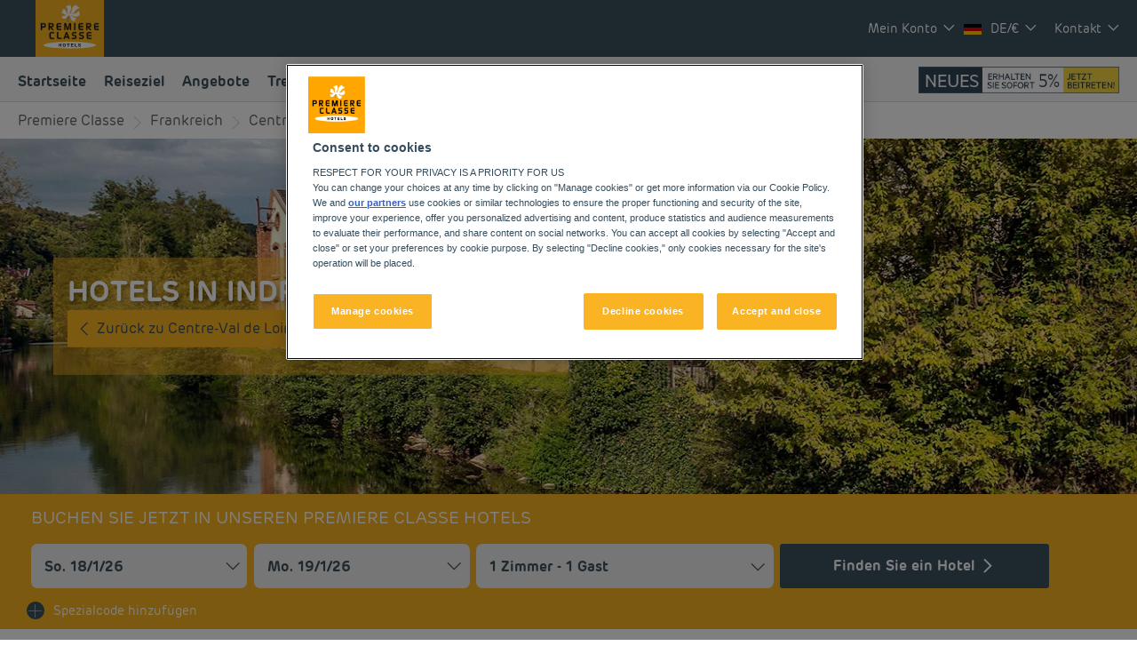

--- FILE ---
content_type: text/html; charset=utf-8
request_url: https://www.premiereclasse.com/de-de/unsere-hotels/frankreich/indre/
body_size: 125453
content:
<!DOCTYPE html><html lang="de" dir="ltr"><head><meta charSet="utf-8"/><meta name="viewport" content="width=device-width, initial-scale=1, shrink-to-fit=no"/><title data-selector="Title">Budgethotel in Indre : Online-Buchung| Première Classe</title><meta name="description" content="Nutzen Sie unsere Budgethotels und entdecken Sie das Departement Indre. Familienurlaube und Geschäftsreisen bieten eine Möglichkeit, zu sehr niedrigen Preisen vom Alltag abzuschalten."/><link lang="en-us" rel="alternate" href="https://www.premiereclasse.com/en-us/our-hotels/france/indre/" hrefLang="en"/><link lang="fr-fr" rel="alternate" href="https://www.premiereclasse.com/fr-fr/nos-hotels/france/indre/" hrefLang="fr"/><link lang="de-de" rel="alternate" href="https://www.premiereclasse.com/de-de/unsere-hotels/frankreich/indre/" hrefLang="de"/><link lang="nl-nl" rel="alternate" href="https://www.premiereclasse.com/nl-nl/onze-hotels/frankrijk/indre/" hrefLang="nl"/><link lang="pl" rel="alternate" href="https://www.premiereclasse.com/pl/nasze-hotele/francja/indre/" hrefLang="pl"/><link lang="es-es" rel="alternate" href="https://www.premiereclasse.com/es-es/nuestros-hoteles/francia/indre/" hrefLang="es"/><link rel="canonical" href="https://www.premiereclasse.com/de-de/unsere-hotels/frankreich/indre/"/><script type="application/ld+json">{"@context":"http://schema.org","@type":"WebPage","name":"Hotels in Indre","description":"Nutzen Sie unsere Budgethotels und entdecken Sie das Departement Indre. Familienurlaube und Geschäftsreisen bieten eine Möglichkeit, zu sehr niedrigen Preisen vom Alltag abzuschalten.","image":"https://media-cms.louvrehotels.com/static/styles/webp/public/visuelpremiereclasse/indre-header-hotels-premiereclasse.webp","mainEntity":{"@type":"ItemList","itemListElement":[{"@type":"ListItem","position":0,"item":{"@type":"Hotel","name":"HOTEL PREMIERE CLASSE CHATEAUROUX - Saint Maur","image":["https://media.iceportal.com/77754/photos/75739112_XL.jpg"],"aggregateRating":{"@type":"AggregateRating","ratingValue":"4.1","reviewCount":1867},"url":"https://chateauroux-saint-maur.premiereclasse.com"}}]},"breadcrumb":{"@type":"BreadcrumbList","itemListElement":[{"@type":"ListItem","position":0,"item":{"@id":"https://www.premiereclasse.com/de-de/unsere-hotels/frankreich/","name":"Frankreich"}},{"@type":"ListItem","position":1,"item":{"@id":"https://www.premiereclasse.com/de-de/unsere-hotels/frankreich/centre-val-de-loire/","name":"Centre-Val de Loire"}},{"@type":"ListItem","position":2,"item":{"@id":"","name":"Indre"}}]}}</script><meta name="google-play-app" content="app-id=com.louvrehotels.refontapp.prod"/><meta name="apple-itunes-app" content="app-id=6742106792"/><meta name="next-head-count" content="14"/><meta name="google-site-verification" content="qM2KF_NBVI1Q8SovXa3EOarh57jqB0Djraxr2I1ZMRY"/><link rel="dns-prefetch" href="https://media.iceportal.com" crossorigin=""/><link rel="preconnect" href="https://media.iceportal.com"/><link rel="dns-prefetch" href="https://media-cms.louvrehotels.com" crossorigin=""/><link rel="preconnect" href="https://media-cms.louvrehotels.com"/><link rel="preconnect" href="https://unpkg.com"/><link rel="preconnect" href="https://googletagmanager.com"/><link rel="preconnect" href="https://google-analytics.com"/><link rel="preconnect" href="https://storage.googleapis.com"/><script src="https://cdn.cookielaw.org/scripttemplates/otSDKStub.js" charSet="UTF-8" type="text/javascript" data-domain-script="6e72963f-f04a-4e8d-9a7f-05f7beffa6d3"></script><script type="text/javascript">function OptanonWrapper() { }</script><link rel="preload" href="//onhtgdvmf3.kameleoon.eu/kameleoon.js" as="script"/><script type="text/javascript">
// Duration in milliseconds to wait while the Kameleoon application file is loaded
var kameleoonLoadingTimeout = 300;

window.kameleoonQueue = window.kameleoonQueue || [];
window.kameleoonStartLoadTime = new Date().getTime();
if (! document.getElementById("kameleoonLoadingStyleSheet") && ! window.kameleoonDisplayPageTimeOut)
{
    var kameleoonS = document.getElementsByTagName("script")[0];
    var kameleoonCc = "* { visibility: hidden !important; background-image: none !important; }";
    var kameleoonStn = document.createElement("style");
    kameleoonStn.type = "text/css";
    kameleoonStn.id = "kameleoonLoadingStyleSheet";
    if (kameleoonStn.styleSheet)
    {
        kameleoonStn.styleSheet.cssText = kameleoonCc;
    }
    else
    {
        kameleoonStn.appendChild(document.createTextNode(kameleoonCc));
    }
    kameleoonS.parentNode.insertBefore(kameleoonStn, kameleoonS);
    window.kameleoonDisplayPage = function(fromEngine)
    {
        if (!fromEngine)
        {
            window.kameleoonTimeout = true;
        }
        if (kameleoonStn.parentNode)
        {
            kameleoonStn.parentNode.removeChild(kameleoonStn);
        }
    };
    window.kameleoonDisplayPageTimeOut = window.setTimeout(window.kameleoonDisplayPage, kameleoonLoadingTimeout);
}
</script><script type="text/javascript">
// Change the value of this URL to point to your own URL, where the iFrame is hosted
window.kameleoonIframeURL = "https://www.premiereclasse.com/static/kameleoon/prod/kameleoon-premiereclasse-iframe.html";

window.kameleoonLightIframe = false;
var kameleoonIframeOriginElement = document.createElement("a");
kameleoonIframeOriginElement.href = kameleoonIframeURL;
window.kameleoonIframeOrigin = kameleoonIframeOriginElement.origin || (kameleoonIframeOriginElement.protocol + "//" + kameleoonIframeOriginElement.hostname);
if (location.href.indexOf(window.kameleoonIframeOrigin) != 0)
{
    window.kameleoonLightIframe = true;
    var kameleoonProcessMessageEvent = function(event)
    {
        if (window.kameleoonIframeOrigin == event.origin && event.data.slice && event.data.slice(0,9) == "Kameleoon")
        {
            window.removeEventListener("message", kameleoonProcessMessageEvent);
            window.kameleoonExternalIFrameLoaded = true;
            if (window.Kameleoon)
            {
                eval(event.data);
                Kameleoon.Analyst.load();
            }
            else
            {
                window.kameleoonExternalIFrameLoadedData = event.data;
            }
        }
    };
    if (window.addEventListener)
    {
        window.addEventListener("message", kameleoonProcessMessageEvent, false);
    }
    var iframeNode = document.createElement("iframe");
    iframeNode.src = kameleoonIframeURL;
    iframeNode.id = "kameleoonExternalIframe";
    iframeNode.style = "float: left !important; opacity: 0.0 !important; width: 0px !important; height: 0px !important;";
    document.head.appendChild(iframeNode);
}
</script><script type="text/javascript" src="//onhtgdvmf3.kameleoon.eu/kameleoon.js" async=""></script><link rel="preload" href="/static/webfont-icons/premiereclasse.woff2?6ad8d918a48e72040daee5db5bec82bd" as="font" crossorigin="anonymous"/><script type="text/javascript">!function(c){"use strict";function e(e,t,n,o){var r,i=c.document,d=i.createElement("link");if(t)r=t;else{var a=(i.body||i.getElementsByTagName("head")[0]).childNodes;r=a[a.length-1]}var f=i.styleSheets;if(o)for(var l in o)o.hasOwnProperty(l)&&d.setAttribute(l,o[l]);d.rel="stylesheet",d.href=e,d.media="only x",function e(t){if(i.body)return t();setTimeout(function(){e(t)})}(function(){r.parentNode.insertBefore(d,t?r:r.nextSibling)});var s=function(e){for(var t=d.href,n=f.length;n--;)if(f[n].href===t)return e();setTimeout(function(){s(e)})};function u(){d.addEventListener&&d.removeEventListener("load",u),d.media=n||"all"}return d.addEventListener&&d.addEventListener("load",u),(d.onloadcssdefined=s)(u),d}"undefined"!=typeof exports?exports.loadCSS=e:c.loadCSS=e}("undefined"!=typeof global?global:this);</script><link rel="preload" as="style" href="/static/css/icons-premiereclasse.css?6ad8d918a48e72040daee5db5bec82bd"/><noscript data-id="webfont-icons-css"><link rel="stylesheet" href="/static/css/icons-premiereclasse.css?6ad8d918a48e72040daee5db5bec82bd"/></noscript><link rel="preload" as="style" data-href="https://use.typekit.net/nqi7jvy.css"/><noscript data-id="mainfont-css"><link rel="stylesheet" data-href="https://use.typekit.net/nqi7jvy.css"/></noscript><link rel="shortcut icon" href="/static/images/premiereclasse/favicon.ico"/><link rel="manifest" href="/static/manifest-premiereclasse.json"/><noscript data-n-css=""></noscript><script defer="" nomodule="" src="/_next/static/chunks/polyfills-c67a75d1b6f99dc8.js"></script><script src="https://www.googletagmanager.com/gtm.js?id=GTM-TD8N299" defer="" data-nscript="beforeInteractive"></script><script defer="" src="/_next/static/chunks/shared-lib-5d12f11fbcbfb409441f10d0646cc281a473471a-09996a59611a2662.js"></script><script defer="" src="/_next/static/chunks/shared-lib-c8f7fe3b0e41be846d5687592cf2018ff6e22687.fe8c7b6302a80bcc.js"></script><script defer="" src="/_next/static/chunks/1678-aa637e055c9a68a3.js"></script><script defer="" src="/_next/static/chunks/5834.e8348a3a3e68acee.js"></script><script defer="" src="/_next/static/chunks/4923.6546622be0833cbb.js"></script><script defer="" src="/_next/static/chunks/4027.6ffd5d9812b434c4.js"></script><script defer="" src="/_next/static/chunks/266.1971b36e4c210129.js"></script><script defer="" src="/_next/static/chunks/6704.714fff9a0d80ceff.js"></script><script defer="" src="/_next/static/chunks/351.90c3a6876b433316.js"></script><script defer="" src="/_next/static/chunks/1870.d542172043ce3c2d.js"></script><script defer="" src="/_next/static/chunks/986.6b2b134876296599.js"></script><script defer="" src="/_next/static/chunks/9768.77f753a72d3916dd.js"></script><script defer="" src="/_next/static/chunks/5301.b9ec0ce40e3c92ca.js"></script><script defer="" src="/_next/static/chunks/5190.3bc6e938ad8d9664.js"></script><script defer="" src="/_next/static/chunks/4134-e8f9da0d7c89dbf5.js"></script><script defer="" src="/_next/static/chunks/192.01b578e0d3a2eeaf.js"></script><script defer="" src="/_next/static/chunks/react-dates-c8f7fe3b0e41be846d5687592cf2018ff6e22687.954b960c99d67a4b.js"></script><script defer="" src="/_next/static/chunks/8429.9f7acbfd3b24dfaa.js"></script><script defer="" src="/_next/static/chunks/1491.f38e12518cf8fd7f.js"></script><script src="/_next/static/chunks/webpack-d2da56f5120b10c9.js" defer=""></script><script src="/_next/static/chunks/framework-f5eb5b74a7d51971.js" defer=""></script><script src="/_next/static/chunks/main-9739b5c064439361.js" defer=""></script><script src="/_next/static/chunks/pages/_app-830ff3531f24fb11.js" defer=""></script><script src="/_next/static/chunks/mapbox-17ce47d57459ee88c43dffc7f916757a64774f97-adeb058e420e69cb.js" defer=""></script><script src="/_next/static/chunks/e971612a-e1a2251f100edfdf.js" defer=""></script><script src="/_next/static/chunks/shared-lib-710f08ea2e517ce128b9ea8fb466df0f46beddb3-109c5cb54ebafc41.js" defer=""></script><script src="/_next/static/chunks/shared-lib-ac4db405a04b322ed390b75d17c4f13a6aebac59-c0288169161f0e23.js" defer=""></script><script src="/_next/static/chunks/shared-lib-4c1467298c43f89c2a59239ee1105e46872ca9e3-5aa08c5068fcf857.js" defer=""></script><script src="/_next/static/chunks/shared-lib-343673a1036ac88eed18891f36249f5c5839a866-21e4153956f5563c.js" defer=""></script><script src="/_next/static/chunks/shared-lib-89efeec0e41a78c8794b9d24162fd6f3aa2ab9ce-38e2bcc28b204320.js" defer=""></script><script src="/_next/static/chunks/shared-lib-fa6b67ba87640e22017b336207a63f7c1b3dec4d-1bb97b34f65910f0.js" defer=""></script><script src="/_next/static/chunks/shared-lib-f6c623191ae6ca06c8fa10fadf31073d94d81684-37c03128c4bac0c1.js" defer=""></script><script src="/_next/static/chunks/shared-lib-970dc5d38bc0ec666230d9425d459f8296bc2270-3cd4cd4fa2ff55e8.js" defer=""></script><script src="/_next/static/chunks/shared-lib-1cfdd1f37e899777e1944a0c6b716c55d2a05488-bb56431796eb1693.js" defer=""></script><script src="/_next/static/chunks/shared-lib-5f022c6d263e47f5e12fcb5a0b318c7d5ff35efe-287bcffbe3ed530f.js" defer=""></script><script src="/_next/static/chunks/shared-lib-ced8b48514801ba5878ae1433b20e941cf00082a-c2ef2ada75b2a652.js" defer=""></script><script src="/_next/static/chunks/1910-50ee72f1a91f55f8.js" defer=""></script><script src="/_next/static/chunks/9904-f124ad60683b3232.js" defer=""></script><script src="/_next/static/chunks/8474-cc07ea1512680429.js" defer=""></script><script src="/_next/static/chunks/5692-0990d3de5f71f535.js" defer=""></script><script src="/_next/static/chunks/4209-0b8ad6ac77194917.js" defer=""></script><script src="/_next/static/chunks/5382-efe16fd5bb31c30a.js" defer=""></script><script src="/_next/static/chunks/7368-76e7ce01a4072143.js" defer=""></script><script src="/_next/static/chunks/819-86376456c8968cf1.js" defer=""></script><script src="/_next/static/chunks/8236-2247caf60d60b797.js" defer=""></script><script src="/_next/static/chunks/9930-8384b7827737d232.js" defer=""></script><script src="/_next/static/chunks/1685-ab4ec4e05fb1bbf4.js" defer=""></script><script src="/_next/static/chunks/8768-da2d6c40628131f0.js" defer=""></script><script src="/_next/static/chunks/7459-fa276e7a7cb8aa22.js" defer=""></script><script src="/_next/static/chunks/9369-51ec417115ad34c2.js" defer=""></script><script src="/_next/static/chunks/7943-4af97ec8059f5cc9.js" defer=""></script><script src="/_next/static/chunks/pages/brand/destination-413b313a0f2ef274.js" defer=""></script><script src="/_next/static/1.0.4049.0/_buildManifest.js" defer=""></script><script src="/_next/static/1.0.4049.0/_ssgManifest.js" defer=""></script><style data-styled="" data-styled-version="5.3.11">*{box-sizing:border-box;}/*!sc*/
html{margin:0;padding:0;-webkit-text-size-adjust:none;-webkit-scroll-behavior:smooth;-moz-scroll-behavior:smooth;-ms-scroll-behavior:smooth;scroll-behavior:smooth;}/*!sc*/
body{margin:0;padding:0;-webkit-font-smoothing:antialiased;font-weight:400;font-family:"rubrik-new","Arial",sans-serif;}/*!sc*/
body.wait,body.wait *{cursor:wait !important;}/*!sc*/
p{line-height:1.25rem;}/*!sc*/
input:focus,button:focus,textarea:focus{outline:0;}/*!sc*/
.no-scroll,.modal-open,.popin-opened,.no-scroll-with-header,.datepicker-popin-opened{overflow:hidden;}/*!sc*/
.popin-opened header,.modal-open header,.no-scroll header{z-index:1 !important;}/*!sc*/
@media(max-width:640px){.popin-opened header,.modal-open header,.no-scroll header{display:none;}}/*!sc*/
input{-webkit-appearance:none;-moz-appearance:none;-webkit-appearance:none;-moz-appearance:none;appearance:none;border-radius:0;}/*!sc*/
input::-webkit-input-placeholder{opacity:1;}/*!sc*/
input::-moz-placeholder{opacity:1;}/*!sc*/
input:-ms-input-placeholder{opacity:1;}/*!sc*/
input::placeholder{opacity:1;}/*!sc*/
select::-ms-expand{display:none;}/*!sc*/
@media(max-width:640px){.optanon-alert-box-wrapper .optanon-button-more .optanon-alert-box-button-middle button{position:initial !important;}}/*!sc*/
data-styled.g1[id="sc-global-acYMf1"]{content:"sc-global-acYMf1,"}/*!sc*/
.ldRfKs{border:none;border-radius:4px;display:inline-block;padding:12px 24px;width:auto;font-family:"rubrik-new","Arial",sans-serif;font-size:1.25rem;text-transform:lowercase;font-weight:500;-webkit-transition:box-shadow 200ms ease-in-out;transition:box-shadow 200ms ease-in-out;}/*!sc*/
.ldRfKs:first-letter{text-transform:uppercase;}/*!sc*/
.ldRfKs:hover{cursor:pointer;-webkit-filter:brightness(95%);filter:brightness(95%);}/*!sc*/
.ldRfKs:disabled{cursor:not-allowed;opacity:0.7;}/*!sc*/
.MZku{border:none;border-radius:3px;padding:10px 20px;width:auto;font-size:1rem;text-transform:none;font-weight:500;-webkit-transition:box-shadow 200ms ease-in-out;transition:box-shadow 200ms ease-in-out;}/*!sc*/
.MZku:first-letter{text-transform:none;}/*!sc*/
.MZku:hover{cursor:pointer;-webkit-filter:brightness(95%);filter:brightness(95%);}/*!sc*/
.MZku:disabled{cursor:not-allowed;opacity:0.7;}/*!sc*/
data-styled.g3[id="Button-styled__BaseButton-lhg__sc-3672d402-0"]{content:"ldRfKs,MZku,"}/*!sc*/
.IQzAj{font-family:"rubrik-new","Arial",sans-serif;color:#FFFFFF;}/*!sc*/
.IQzAj:hover{-webkit-text-decoration:underline;text-decoration:underline;cursor:pointer;-webkit-filter:none;filter:none;}/*!sc*/
data-styled.g4[id="Button-styled__ObfuscatedButton-lhg__sc-3672d402-1"]{content:"IQzAj,"}/*!sc*/
.ffZOmW{background-color:#FAB423;color:#FFFFFF;}/*!sc*/
data-styled.g5[id="Button-styled__ContainedButton-lhg__sc-3672d402-2"]{content:"ffZOmW,"}/*!sc*/
.jCrGrC{background-color:transparent;padding:0;font-size:0.875rem;color:#3C505F;-webkit-text-decoration:underline;text-decoration:underline;text-underline-offset:3px;}/*!sc*/
.fwTQzY{background-color:transparent;}/*!sc*/
data-styled.g8[id="Button-styled__TextButton-lhg__sc-3672d402-5"]{content:"jCrGrC,fwTQzY,"}/*!sc*/
.ifGiVX{background-color:#FAB423;color:#FFFFFF;-webkit-text-decoration:none;text-decoration:none;}/*!sc*/
data-styled.g9[id="Button-styled__AnchorContainedButton-lhg__sc-3672d402-6"]{content:"ifGiVX,"}/*!sc*/
.bzImbX{background-color:transparent;color:#3C505F;-webkit-text-decoration:underline;text-decoration:underline;text-underline-offset:3px;padding:0;font-size:0.875rem;}/*!sc*/
.freiSm{background-color:transparent;color:inherit;-webkit-text-decoration:none;text-decoration:none;}/*!sc*/
data-styled.g12[id="Button-styled__AnchorTextButton-lhg__sc-3672d402-9"]{content:"bzImbX,freiSm,"}/*!sc*/
.fBgoFb{width:auto;padding:0;background-color:transparent;color:inherit;-webkit-text-decoration:none;text-decoration:none;border:none;display:block;}/*!sc*/
.fBgoFb:hover{cursor:pointer;}/*!sc*/
.fBgoFb:disabled{cursor:not-allowed;}/*!sc*/
data-styled.g13[id="Button-styled__TransparentButton-lhg__sc-3672d402-10"]{content:"fBgoFb,"}/*!sc*/
.jmRTgr{width:initial;height:initial;}/*!sc*/
.jmRTgr .slick-slider{position:relative;display:block;box-sizing:border-box;-webkit-user-select:none;-moz-user-select:none;-ms-user-select:none;-webkit-user-select:none;-moz-user-select:none;-ms-user-select:none;user-select:none;-webkit-touch-callout:none;-khtml-user-select:none;-ms-touch-action:pan-y;touch-action:pan-y;-webkit-tap-highlight-color:transparent;}/*!sc*/
.jmRTgr .slick-list{position:relative;display:block;overflow:hidden;margin:0;padding:0;}/*!sc*/
.jmRTgr .slick-list:focus{outline:none;}/*!sc*/
.jmRTgr .slick-list.dragging{cursor:pointer;cursor:hand;}/*!sc*/
.jmRTgr .slick-slider .slick-track,.jmRTgr .slick-slider .slick-list{-webkit-transform:translate3d(0,0,0);-moz-transform:translate3d(0,0,0);-ms-transform:translate3d(0,0,0);-o-transform:translate3d(0,0,0);-webkit-transform:translate3d(0,0,0);-ms-transform:translate3d(0,0,0);transform:translate3d(0,0,0);}/*!sc*/
.jmRTgr .slick-track{position:relative;top:0;left:0;display:block;margin-left:auto;margin-right:auto;}/*!sc*/
.jmRTgr .slick-track:before,.jmRTgr .slick-track:after{display:table;content:"";}/*!sc*/
.jmRTgr .slick-track:after{clear:both;}/*!sc*/
.jmRTgr .slick-loading .slick-track{visibility:hidden;}/*!sc*/
.jmRTgr .slick-slide{display:none;float:left;height:100%;min-height:1px;}/*!sc*/
.jmRTgr [dir="rtl"] .slick-slide{float:right;}/*!sc*/
.jmRTgr .slick-slide img{display:block;}/*!sc*/
.jmRTgr .slick-slide.slick-loading img{display:none;}/*!sc*/
.jmRTgr .slick-slide.dragging img{pointer-events:none;}/*!sc*/
.jmRTgr .slick-initialized .slick-slide{display:block;}/*!sc*/
.jmRTgr .slick-loading .slick-slide{visibility:hidden;}/*!sc*/
.jmRTgr .slick-vertical .slick-slide{display:block;height:auto;border:1px solid transparent;}/*!sc*/
.jmRTgr .slick-arrow.slick-hidden{display:none;}/*!sc*/
.jmRTgr .slick-loading .slick-list{background:#fff url("/static/images/react-slick-ajax-loader.gif") center center no-repeat;}/*!sc*/
.jmRTgr .slick-prev,.jmRTgr .slick-next{font-size:0;line-height:0;position:absolute;top:50%;display:block;width:20px;height:20px;padding:0;-webkit-transform:translate(0,-50%);-ms-transform:translate(0,-50%);-webkit-transform:translate(0,-50%);-ms-transform:translate(0,-50%);transform:translate(0,-50%);cursor:pointer;color:transparent;border:none;outline:none;background:transparent;}/*!sc*/
.jmRTgr .slick-prev:hover,.jmRTgr .slick-prev:focus,.jmRTgr .slick-next:hover,.jmRTgr .slick-next:focus{color:transparent;outline:none;background:transparent;}/*!sc*/
.jmRTgr .slick-prev:hover:before,.jmRTgr .slick-prev:focus:before,.jmRTgr .slick-next:hover:before,.jmRTgr .slick-next:focus:before{opacity:1;}/*!sc*/
.jmRTgr .slick-prev.slick-disabled:before,.jmRTgr .slick-next.slick-disabled:before{opacity:0.25;}/*!sc*/
.jmRTgr .slick-prev:before,.jmRTgr .slick-next:before{font-family:"premiereclasse";font-size:2rem;line-height:1;opacity:0.75;color:white;-webkit-font-smoothing:antialiased;-moz-osx-font-smoothing:grayscale;}/*!sc*/
.jmRTgr .slick-prev{left:-25px;}/*!sc*/
@media(max-width:640px){.jmRTgr .slick-prev{left:10px;z-index:1;}}/*!sc*/
.jmRTgr .slick-prev:before{content:"\f406";}/*!sc*/
.jmRTgr [dir="rtl"] .slick-prev:before{content:"\f409";}/*!sc*/
.jmRTgr .slick-next{right:-25px;}/*!sc*/
@media(max-width:640px){.jmRTgr .slick-next{right:10px;z-index:1;}}/*!sc*/
.jmRTgr .slick-next:before{content:"\f409";}/*!sc*/
.jmRTgr [dir="rtl"] .slick-next:before{content:"\f406";}/*!sc*/
.jmRTgr .slick-dotted.slick-slider{margin-bottom:30px;}/*!sc*/
.jmRTgr .slick-dots{position:absolute;bottom:-25px;display:block;width:100%;padding:0;margin:0;list-style:none;left:12px;text-align:left;}/*!sc*/
.jmRTgr .slick-dots li{position:relative;display:inline-block;width:20px;height:20px;margin:0;padding:0;cursor:pointer;}/*!sc*/
.jmRTgr .slick-dots li button{font-size:0;line-height:0;display:block;width:20px;height:20px;padding:5px;cursor:pointer;color:transparent;border:0;outline:none;background:transparent;}/*!sc*/
.jmRTgr .slick-dots li button:hover,.jmRTgr .slick-dots li button:focus{outline:none;}/*!sc*/
.jmRTgr .slick-dots li button:hover:before,.jmRTgr .slick-dots li button:focus:before{opacity:1;}/*!sc*/
.jmRTgr .slick-dots li button:before{font-family:"premiereclasse";position:absolute;top:0;left:0;content:"\f424";text-align:center;opacity:0.25;color:#CCCCCC;width:20px;height:20px;font-size:0.8rem;line-height:20px;-webkit-font-smoothing:antialiased;-moz-osx-font-smoothing:grayscale;}/*!sc*/
.jmRTgr .slick-dots li.slick-active button:before{opacity:0.75;color:#FAB423;}/*!sc*/
data-styled.g15[id="Slider-styled__Container-lhg__sc-8bd4060-0"]{content:"jmRTgr,"}/*!sc*/
.hPfGHM .smartbanner-show.smartbanner-margin-top{margin-top:80px;}/*!sc*/
.hPfGHM .smartbanner-show.smartbanner-margin-bottom{margin-bottom:80px;}/*!sc*/
.hPfGHM .smartbanner-show .smartbanner{display:block;}/*!sc*/
.hPfGHM .smartbanner{left:0;width:100%;height:80px;line-height:80px;font-family:"rubrik-new","Arial",sans-serif;background:#fff;z-index:3;-webkit-font-smoothing:antialiased;overflow:hidden;-webkit-text-size-adjust:none;box-shadow:rgb(0 0 0 / 45%) 0px -3px 10px 0px;}/*!sc*/
.hPfGHM .smartbanner-top{position:absolute;top:0;}/*!sc*/
.hPfGHM .smartbanner-bottom{position:fixed;bottom:0;}/*!sc*/
.hPfGHM .smartbanner-container{margin:0 auto;padding:0 0 0 5px;}/*!sc*/
.hPfGHM .smartbanner-close{display:inline-block;vertical-align:middle;margin:0 5px 0 0;font-family:"rubrik-new","Arial",sans-serif;font-size:1rem;text-align:center;color:#1c224e;-webkit-text-decoration:none;text-decoration:none;border:0;border-radius:14px;padding:0 0 1px;background-color:transparent;-webkit-font-smoothing:subpixel-antialiased;}/*!sc*/
.hPfGHM .smartbanner-close:active,.hPfGHM .smartbanner-close:hover{color:#1c224e;}/*!sc*/
.hPfGHM .smartbanner-icon{display:inline-block;vertical-align:middle;width:47px;height:47px;margin-right:7px;background-size:cover;background-image:url(/static/images/lhg-app.webp) !important;}/*!sc*/
.hPfGHM .smartbanner-info{white-space:normal;display:inline-block;vertical-align:middle;width:calc(99% - 5px - 17px - 12px - 57px - 64px);line-height:1.2em;font-weight:500;font-family:"rubrik-new","Arial",sans-serif;}/*!sc*/
.hPfGHM .smartbanner-wrapper{max-width:64px;display:inline-block;text-align:right;width:100%;}/*!sc*/
.hPfGHM .smartbanner-title{font-size:0.75rem;color:#54868d;line-height:18px;text-overflow:ellipsis;white-space:nowrap;overflow:hidden;font-family:"Roboto";font-weight:"700";}/*!sc*/
.hPfGHM .smartbanner-description{font-size:0.75rem;overflow:hidden;font-family:"Roboto";display:none;font-weight:"400";}/*!sc*/
.hPfGHM .smartbanner-author{text-overflow:ellipsis;white-space:nowrap;overflow:hidden;font-size:0.65rem;color:#7a7a7a;}/*!sc*/
.hPfGHM .smartbanner-author:empty + .smartbanner-description{max-height:50px;}/*!sc*/
.hPfGHM .smartbanner-button{margin:auto 0;height:24px;font-size:0.75rem;line-height:24px;text-align:center;font-weight:600;color:#54868d;-webkit-text-decoration:none;text-decoration:none;text-shadow:0 1px 0 rgba(255,255,255,0.8);border-radius:25px;border:1px solid #54868d;padding:15px 10px;font-family:"Roboto";}/*!sc*/
.hPfGHM .smartbanner-button:active,.hPfGHM .smartbanner-button:hover{color:#54868d;}/*!sc*/
data-styled.g35[id="SmartBanner-styled__SmartBannerContainer-lhg__sc-529ed808-0"]{content:"hPfGHM,"}/*!sc*/
.bXyUIh{max-width:1280px;margin:auto;}/*!sc*/
@media(max-width:640px){.bXyUIh{margin:1rem 0.5rem;}}/*!sc*/
.cQiBUa{max-width:1280px;margin:auto;border:1px solid #3C505F;margin-top:calc( 55px + (1.5rem + 0.2rem) / 2 );position:relative;margin-bottom:67px;text-align:center;}/*!sc*/
@media(max-width:1280px){.cQiBUa{margin-left:10px;margin-right:10px;}}/*!sc*/
@media(max-width:640px){.cQiBUa{margin:1rem 0.5rem;margin-top:calc( 55px + ( + 0.2rem ) / 2 );}}/*!sc*/
data-styled.g36[id="SeoFooterText-styled__Container-lhg__sc-87233114-0"]{content:"bXyUIh,cQiBUa,"}/*!sc*/
.jeIMgK{font-size:1.5rem;font-weight:600;text-transform:uppercase;background-color:#FFFFFF;width:35%;padding:0 20px;-webkit-transform:translateY( calc( ((1.5rem + 0.2rem) / 2) * -1 ) );-ms-transform:translateY( calc( ((1.5rem + 0.2rem) / 2) * -1 ) );transform:translateY( calc( ((1.5rem + 0.2rem) / 2) * -1 ) );margin:auto;color:#3C505F;line-height:calc( 1.5rem + 0.2rem );}/*!sc*/
@media(max-width:640px){.jeIMgK{line-height:calc( + 0.2rem );width:70%;-webkit-transform:translateY( calc( ( ( + 0.2rem ) / 2 ) * -1 ) );-ms-transform:translateY( calc( ( ( + 0.2rem ) / 2 ) * -1 ) );transform:translateY( calc( ( ( + 0.2rem ) / 2 ) * -1 ) );}}/*!sc*/
data-styled.g37[id="SeoFooterText-styled__SeoTitle-lhg__sc-87233114-1"]{content:"jeIMgK,"}/*!sc*/
.cmiZCn{margin:0rem 2rem 2rem;padding:1rem;color:#3C505F;font-size:0.8rem;font-family:"rubrik-new","Arial",sans-serif;}/*!sc*/
.cmiZCn > ul{position:relative;display:-webkit-box;display:-webkit-flex;display:-ms-flexbox;display:flex;-webkit-flex-direction:column;-ms-flex-direction:column;flex-direction:column;width:-webkit-max-content;width:-moz-max-content;width:max-content;margin-left:auto;margin-right:auto;padding:0;-webkit-align-items:center;-webkit-box-align:center;-ms-flex-align:center;align-items:center;}/*!sc*/
@media(max-width:640px){.cmiZCn{text-align:justify;}.cmiZCn > ul{position:relative;display:-webkit-box;display:-webkit-flex;display:-ms-flexbox;display:flex;-webkit-flex-direction:column;-ms-flex-direction:column;flex-direction:column;width:100%;margin-left:auto;margin-right:auto;padding:0;-webkit-align-items:unset;-webkit-box-align:unset;-ms-flex-align:unset;align-items:unset;}}/*!sc*/
data-styled.g38[id="SeoFooterText-styled__Text-lhg__sc-87233114-2"]{content:"cmiZCn,"}/*!sc*/
.dbrRmy{font-size:0.8rem;text-transform:none;background:none;width:100%;display:block;padding:15px;-webkit-text-decoration:none;text-decoration:none;border-radius:8px;border:1px solid #3C505F;color:#FFFFFF;background:#000000;margin-bottom:10px;}/*!sc*/
.dbrRmy:hover{-webkit-text-decoration:none;text-decoration:none;}/*!sc*/
@media(max-width:768px){.dbrRmy{margin:15px 20px 15px 0;display:inline-block;width:40%;}.dbrRmy:last-child{margin-right:0;}}/*!sc*/
@media(max-width:640px){.dbrRmy{width:100%;margin-right:0;}}/*!sc*/
data-styled.g57[id="AppStoreLink-styled__AppLink-lhg__sc-b7a7099-0"]{content:"dbrRmy,"}/*!sc*/
.fzZjCI{margin-right:18px;position:relative;top:-2px;vertical-align:middle;}/*!sc*/
data-styled.g58[id="AppStoreLink-styled__Logo-lhg__sc-b7a7099-1"]{content:"fzZjCI,"}/*!sc*/
.djctdg{color:#FFFFFF;}/*!sc*/
data-styled.g60[id="AppStoreLinks-styled__AppLink-lhg__sc-b93af313-1"]{content:"djctdg,"}/*!sc*/
.farLau{margin:0;font-weight:500;margin-bottom:30px;}/*!sc*/
@media(max-width:768px){.farLau{margin-bottom:30px;}}/*!sc*/
data-styled.g61[id="CollapsiblePanel-styled__Title-lhg__sc-166af71-0"]{content:"farLau,"}/*!sc*/
@media(max-width:768px){.dQlTqg{display:inline-block;width:50%;vertical-align:top;-webkit-transition:all 1s ease;transition:all 1s ease;}}/*!sc*/
@media(max-width:640px){.dQlTqg{width:100%;display:block;}}/*!sc*/
data-styled.g62[id="CollapsiblePanel-styled__Container-lhg__sc-166af71-1"]{content:"dQlTqg,"}/*!sc*/
.kRuxWO{-webkit-transition:all 0.5s ease;transition:all 0.5s ease;overflow:hidden;max-height:100%;}/*!sc*/
data-styled.g63[id="CollapsiblePanel-styled__ToggleWrapper-lhg__sc-166af71-2"]{content:"kRuxWO,"}/*!sc*/
.iLYegP:before{margin-left:-1em;vertical-align:middle;}/*!sc*/
data-styled.g66[id="BasicIcon-styled__BasicIcon-lhg__sc-b504d6df-0"]{content:"iLYegP,"}/*!sc*/
.hyCdXP{font-family:"rubrik-new","Arial",sans-serif;position:relative;display:-webkit-box;display:-webkit-flex;display:-ms-flexbox;display:flex;background-color:#FFFFFF;-webkit-flex-direction:row;-ms-flex-direction:row;flex-direction:row;-webkit-box-pack:start;-webkit-justify-content:flex-start;-ms-flex-pack:start;justify-content:flex-start;-webkit-align-items:center;-webkit-box-align:center;-ms-flex-align:center;align-items:center;}/*!sc*/
.hyCdXP a{-webkit-text-decoration:none !important;text-decoration:none !important;font-size:1.15rem;font-weight:bold;color:#91919b;font-family:Arial,Helvetica,sans-serif;padding:6px 8px;line-height:1.6rem;white-space:nowrap;border-top:1px solid #CCCCCC;border-left:1px solid #CCCCCC;border-bottom:1px solid #CCCCCC;display:-webkit-box;display:-webkit-flex;display:-ms-flexbox;display:flex;-webkit-align-self:stretch;-ms-flex-item-align:stretch;align-self:stretch;-webkit-align-items:center;-webkit-box-align:center;-ms-flex-align:center;align-items:center;}/*!sc*/
.hyCdXP small{font-weight:bold;border-radius:1px;font-size:0.75rem;-webkit-box-flex:1;-webkit-flex-grow:1;-ms-flex-positive:1;flex-grow:1;display:-webkit-box;display:-webkit-flex;display:-ms-flexbox;display:flex;-webkit-align-items:center;-webkit-box-align:center;-ms-flex-align:center;align-items:center;background:#91919b;position:relative;width:175px;min-height:38px;color:white;padding:3px 3px 3px 15px;-webkit-align-self:stretch;-ms-flex-item-align:stretch;align-self:stretch;}/*!sc*/
.hyCdXP small:before{content:"";border-bottom:10px solid transparent;border-right:8px solid transparent;border-left:8px solid #FFFFFF;border-top:10px solid transparent;position:absolute;left:0;top:50%;-webkit-transform:translateY(-50%);-ms-transform:translateY(-50%);transform:translateY(-50%);display:table-cell;}/*!sc*/
.hyCdXP small p{font-family:Arial,Helvetica,sans-serif;margin:0;font-size:0.68rem;line-height:0.9rem;}/*!sc*/
data-styled.g67[id="PhoneNumberCta-styled__NumberCTA-lhg__sc-5812d9da-0"]{content:"hyCdXP,"}/*!sc*/
.kMcLkK{display:inline-block;height:inherit;width:auto;max-width:40rem;position:relative;border-right:none;font-size:1.2em;background:#3C505F;color:#FFFFFF;}/*!sc*/
.kMcLkK:last-child{border-right:none;}/*!sc*/
@media(max-width:768px){.kMcLkK{color:#FFFFFF;background:#FFFFFF;}}/*!sc*/
@media(max-width:640px){.kMcLkK{position:absolute;border-right:none;right:20px;}}/*!sc*/
data-styled.g68[id="MenuHeaderSelectors-styled__Container-lhg__sc-d9bfacb3-0"]{content:"kMcLkK,"}/*!sc*/
.ckbodS span{color:#FFFFFF;font-size:0.875rem;font-family:"rubrik-new","Arial",sans-serif;font-weight:500;text-transform:none;-webkit-align-items:center;-webkit-box-align:center;-ms-flex-align:center;align-items:center;-webkit-text-decoration:none;text-decoration:none;display:-webkit-box;display:-webkit-flex;display:-ms-flexbox;display:flex;cursor:pointer;padding:0 10px;}/*!sc*/
.ckbodS span:after{display:block;content:"\f404";font-family:"premiereclasse";position:relative;right:auto;left:auto;top:0px;width:20px;font-size:1.3rem;font-weight:bold;-webkit-transform:scaleX(0.35) scaleY(0.35);-ms-transform:scaleX(0.35) scaleY(0.35);transform:scaleX(0.35) scaleY(0.35);color:#FFFFFF;}/*!sc*/
@media(max-width:768px){.ckbodS span:after{color:#3C505F;}}/*!sc*/
@media(max-width:640px){.ckbodS span:after{content:"";}}/*!sc*/
@media(max-width:640px){.ckbodS span{display:none;}.ckbodS:after{display:block;content:"\f463";font-family:"premiereclasse";font-size:1.2rem;margin-left:5px;color:#3C505F;background:#FFFFFF;font-weight:bold;line-height:1rem;}}/*!sc*/
data-styled.g69[id="MenuHeaderSelectors-styled__ContactLabel-lhg__sc-d9bfacb3-1"]{content:"ckbodS,"}/*!sc*/
.bLYXZC span{background:#3C505F;}/*!sc*/
@media(max-width:768px){.bLYXZC span{color:#FFFFFF;background:#FFFFFF;}}/*!sc*/
@media(max-width:640px){.bLYXZC span{display:-webkit-box;display:-webkit-flex;display:-ms-flexbox;display:flex;text-transform:uppercase;color:#3C505F;font-size:0.75rem;}}/*!sc*/
.bLYXZC span:after{color:#FFFFFF;}/*!sc*/
.bLYXZC:after{display:none;}/*!sc*/
.bLYXZC:before{display:none;}/*!sc*/
data-styled.g70[id="MenuHeaderSelectors-styled__LocaleAndCurrencyLabel-lhg__sc-d9bfacb3-2"]{content:"bLYXZC,"}/*!sc*/
.kYdPGy{-webkit-transition:all 0.3s ease-in-out;transition:all 0.3s ease-in-out;height:0rem;pointer-events:none;position:absolute;top:19px;margin-top:15px;right:-20px;width:-webkit-max-content;width:-moz-max-content;width:max-content;box-sizing:border-box;z-index:999999;background-color:#FFFFFF;border-radius:12px;overflow:hidden;box-shadow:none;}/*!sc*/
@media(min-width:769px){.kYdPGy{right:0px;}}/*!sc*/
@media(max-width:640px){.kYdPGy{margin-top:0;top:31px;width:100vw;}}/*!sc*/
data-styled.g71[id="MenuHeaderSelectors-styled__Menu-lhg__sc-d9bfacb3-3"]{content:"kYdPGy,"}/*!sc*/
.bgfHjv{width:100%;display:-webkit-box;display:-webkit-flex;display:-ms-flexbox;display:flex;-webkit-flex-direction:column;-ms-flex-direction:column;flex-direction:column;-webkit-box-pack:justify;-webkit-justify-content:space-between;-ms-flex-pack:justify;justify-content:space-between;border:1px solid #c4c4c4;border-radius:12px;}/*!sc*/
@media(max-width:768px){.bgfHjv{border-color:#3C505F;}}/*!sc*/
data-styled.g72[id="MenuHeaderSelectors-styled__Selectors-lhg__sc-d9bfacb3-4"]{content:"bgfHjv,"}/*!sc*/
.TFHrk{margin:10px 20px;color:#3C505F;font-size:1rem;}/*!sc*/
.TFHrk:after{content:"\f409";font-family:"premiereclasse";position:relative;font-size:0.8rem;right:-16px;top:2px;}/*!sc*/
.TFHrk:after{content:"";}/*!sc*/
.fDQnVG{margin:10px 20px;color:#3C505F;font-size:1rem;width:100%;margin:0;-webkit-box-pack:justify;-webkit-justify-content:space-between;-ms-flex-pack:justify;justify-content:space-between;display:-webkit-box;display:-webkit-flex;display:-ms-flexbox;display:flex;padding:12px 16px;width:100%;}/*!sc*/
.fDQnVG:after{content:"\f409";font-family:"premiereclasse";position:relative;font-size:0.8rem;right:-16px;top:2px;}/*!sc*/
.fDQnVG:after{content:"";}/*!sc*/
.fDQnVG:after{content:" ";}/*!sc*/
.fDQnVG i{position:relative;}/*!sc*/
@media(max-width:768px){.fDQnVG{margin-bottom:25px;-webkit-text-decoration:none;text-decoration:none;background:#FFFFFF;border:1px solid rgba(0,50,85,0.4);text-align:center;padding:15px 0;border-radius:3px;-webkit-box-pack:center;-webkit-justify-content:center;-ms-flex-pack:center;justify-content:center;-webkit-align-items:center;-webkit-box-align:center;-ms-flex-align:center;align-items:center;}.fDQnVG div{color:#3C505F;font-size:1rem;font-weight:500;}.fDQnVG i{display:none;}}/*!sc*/
.fDQnVG:hover{-webkit-filter:none;filter:none;}/*!sc*/
.fDQnVG i:after{position:absolute;content:url("data:image/svg+xml;utf8,%3Csvg%20xmlns%3D%22http%3A%2F%2Fwww.w3.org%2F2000%2Fsvg%22%20width%3D%2216%22%20height%3D%2216%22%20viewBox%3D%220%200%2016%2016%22%20fill%3D%22none%22%3E%0A%20%20%20%20%20%20%3Cpath%20d%3D%22M2.80493%204.29879C3.55586%208.72446%207.27562%2012.4442%2011.7013%2013.1952C12.6412%2013.3546%2013.468%2012.6604%2013.655%2011.7256L13.7207%2011.397C13.8856%2010.5722%2013.4781%209.73903%2012.7258%209.36285L12.2656%209.13277C11.7258%208.86286%2011.0702%209.01763%2010.7081%209.50047C10.4722%209.81493%2010.0934%2010.0067%209.73087%209.85469C8.48488%209.33239%206.6677%207.5152%206.14539%206.26921C5.99343%205.90669%206.18515%205.52786%206.49962%205.29202C6.98245%204.92989%207.13722%204.27428%206.86731%203.73445L6.63723%203.27429C6.26105%202.52194%205.42787%202.11444%204.60305%202.27941L4.27452%202.34511C3.33967%202.53208%202.64544%203.35886%202.80493%204.29879Z%22%20fill%3D%22%23FFFFFF%22%2F%3E%0A%20%20%20%20%3C%2Fsvg%3E");width:20px;height:20px;display:inline-block;right:0px;top:2px;}/*!sc*/
@media(max-width:768px){.fDQnVG i:after{top:4px;}}/*!sc*/
.fDQnVG i:after{top:4px;}/*!sc*/
data-styled.g73[id="MenuHeaderSelectors-styled__Button-lhg__sc-d9bfacb3-5"]{content:"TFHrk,fDQnVG,"}/*!sc*/
.kEJpFI{display:inline-block;margin-left:1rem;width:24px;height:24px;vertical-align:middle;position:absolute;right:4px;}/*!sc*/
data-styled.g74[id="MenuHeaderSelectors-styled__CtaButtonIcon-lhg__sc-d9bfacb3-6"]{content:"kEJpFI,"}/*!sc*/
.hvaetk{width:10px;height:10px;display:inline-block;border-left:7px solid #c4c4c4;border-top:7px solid #c4c4c4;-webkit-transform:rotate(45deg) translate(-25%,-25%);-ms-transform:rotate(45deg) translate(-25%,-25%);transform:rotate(45deg) translate(-25%,-25%);-webkit-transition:all 0.25s,z-index 0ms;transition:all 0.25s,z-index 0ms;position:absolute;top:45px;left:50%;opacity:0;z-index:-1;}/*!sc*/
@media(max-width:640px){.hvaetk{top:35px;left:35%;}}/*!sc*/
@media(max-width:768px){.hvaetk{border-color:#3C505F;}}/*!sc*/
.hvaetk:before{content:"";width:12px;height:12px;display:inline-block;border-left:7px solid #FFFFFF;border-top:7px solid #FFFFFF;-webkit-transition:all 0.25s;transition:all 0.25s;position:absolute;left:-6px;top:-6px;}/*!sc*/
data-styled.g75[id="MenuHeaderSelectors-styled__Chevron-lhg__sc-d9bfacb3-7"]{content:"hvaetk,"}/*!sc*/
.cwiQyS{-webkit-text-decoration:none;text-decoration:none;cursor:default;color:#3C505F;}/*!sc*/
data-styled.g76[id="MenuHeaderSelectors-styled__OptionLink-lhg__sc-d9bfacb3-8"]{content:"cwiQyS,"}/*!sc*/
.cqIWsk .react-select__control,.cqIWsk .react-select__control--is-focused{border-radius:0;box-shadow:none;border:1px solid #CCCCCC;}/*!sc*/
.cqIWsk .react-select__control:hover,.cqIWsk .react-select__control--is-focused:hover{border-color:#CCCCCC;}/*!sc*/
.cqIWsk .react-select__single-value{font-size:0.9rem;font-weight:500;color:#AFAFAF;}/*!sc*/
.cqIWsk .react-select__indicator-separator{display:none;}/*!sc*/
.cqIWsk .react-select__indicator{color:#FAB423;}/*!sc*/
.cqIWsk .react-select__indicator:hover{color:#3C505F;}/*!sc*/
.cqIWsk .react-select__option{border:0;font-size:0.85rem;line-height:2rem;padding:5px 20px;color:#3C505F;}/*!sc*/
.cqIWsk .react-select__option:hover{background:#FAB423;opacity:0.8;}/*!sc*/
.cqIWsk .react-select__option--is-focused{background:none;}/*!sc*/
.cqIWsk .react-select__option--is-focused .MenuHeaderSelectors-styled__OptionLink-lhg__sc-d9bfacb3-8{color:#3C505F;}/*!sc*/
.cqIWsk .react-select__option--is-selected{background:#FAB423;}/*!sc*/
.cqIWsk .react-select__menu{border-radius:0;}/*!sc*/
.cqIWsk .react-select__control,.cqIWsk .react-select__control--is-focused{box-shadow:none;height:50px;min-width:200px;border-radius:7px;background-color:transparent;border:1px solid #E1E1E1;padding:5px 5px 5px 9px;margin-top:10px;}/*!sc*/
.cqIWsk .react-select__control:hover,.cqIWsk .react-select__control--is-focused:hover{border-color:#E1E1E1;}/*!sc*/
.cqIWsk .react-select__indicator{color:#3C505F;padding:0;}/*!sc*/
.cqIWsk .react-select__menu{border-radius:12px;color:#3C505F;}/*!sc*/
.cqIWsk .react-select__single-value{color:#3C505F;font-weight:400;}/*!sc*/
data-styled.g77[id="MenuHeaderSelectors-styled__LocaleSelector-lhg__sc-d9bfacb3-9"]{content:"cqIWsk,"}/*!sc*/
.fUtcwp .react-select__option{text-align:left;direction:ltr;}/*!sc*/
.fUtcwp .react-select__input{font-size:0.8rem;font-weight:500;color:#3C505F;}/*!sc*/
data-styled.g78[id="MenuHeaderSelectors-styled__CurrencySelector-lhg__sc-d9bfacb3-10"]{content:"fUtcwp,"}/*!sc*/
.ByfKu .react-select__control,.ByfKu .react-select__control--is-focused{border-radius:0;box-shadow:none;border:1px solid #CCCCCC;}/*!sc*/
.ByfKu .react-select__control:hover,.ByfKu .react-select__control--is-focused:hover{border-color:#CCCCCC;}/*!sc*/
.ByfKu .react-select__single-value{font-size:0.9rem;font-weight:500;color:#AFAFAF;}/*!sc*/
.ByfKu .react-select__indicator-separator{display:none;}/*!sc*/
.ByfKu .react-select__indicator{color:#FAB423;}/*!sc*/
.ByfKu .react-select__indicator:hover{color:#3C505F;}/*!sc*/
.ByfKu .react-select__option{border:0;font-size:0.85rem;line-height:2rem;padding:5px 20px;color:#3C505F;}/*!sc*/
.ByfKu .react-select__option:hover{background:#FAB423;opacity:0.8;color:#FFFFFF;}/*!sc*/
.ByfKu .react-select__option:hover:hover .MenuHeaderSelectors-styled__OptionLink-lhg__sc-d9bfacb3-8{color:#FFFFFF;}/*!sc*/
.ByfKu .react-select__option--is-focused{background:none;}/*!sc*/
.ByfKu .react-select__option--is-focused .MenuHeaderSelectors-styled__OptionLink-lhg__sc-d9bfacb3-8{color:#3C505F;}/*!sc*/
.ByfKu .react-select__option--is-selected{background:#FAB423;color:#FFFFFF;}/*!sc*/
.ByfKu .react-select__option--is-selected .MenuHeaderSelectors-styled__OptionLink-lhg__sc-d9bfacb3-8{color:#FFFFFF;}/*!sc*/
.ByfKu .react-select__menu{border-radius:0;}/*!sc*/
data-styled.g79[id="MenuHeaderSelectors-styled__ContactSelector-lhg__sc-d9bfacb3-11"]{content:"ByfKu,"}/*!sc*/
.dhEWPG{padding:5px 20px;}/*!sc*/
data-styled.g80[id="MenuHeaderSelectors-styled__Wrapper-lhg__sc-d9bfacb3-12"]{content:"dhEWPG,"}/*!sc*/
.clxRub{display:-webkit-box;display:-webkit-flex;display:-ms-flexbox;display:flex;font-size:0.8em;font-weight:bold;-webkit-flex-direction:column;-ms-flex-direction:column;flex-direction:column;padding:10px 15px;border-top:none;}/*!sc*/
data-styled.g82[id="MenuHeaderSelectors-styled__Links-lhg__sc-d9bfacb3-14"]{content:"clxRub,"}/*!sc*/
.hCEPtS{display:-webkit-box;display:-webkit-flex;display:-ms-flexbox;display:flex;-webkit-align-items:center;-webkit-box-align:center;-ms-flex-align:center;align-items:center;margin:5px;}/*!sc*/
.hCEPtS i{font-size:1.2rem;width:25px;display:-webkit-inline-box;display:-webkit-inline-flex;display:-ms-inline-flexbox;display:inline-flex;-webkit-align-items:center;-webkit-box-align:center;-ms-flex-align:center;align-items:center;color:#3C505F;}/*!sc*/
.hCEPtS i:before{margin-left:0;}/*!sc*/
.hCEPtS i.icon-booking{font-size:0.9rem;}/*!sc*/
data-styled.g83[id="MenuHeaderSelectors-styled__LinkIcons-lhg__sc-d9bfacb3-15"]{content:"hCEPtS,"}/*!sc*/
.gWUOfi{padding:10px 5px;text-transform:none;color:#3C505F;width:100%;font-size:inherit;display:-webkit-box;display:-webkit-flex;display:-ms-flexbox;display:flex;-webkit-align-items:center;-webkit-box-align:center;-ms-flex-align:center;align-items:center;font-family:"rubrik-new","Arial",sans-serif;font-weight:bold;line-height:19px;-webkit-letter-spacing:0em;-moz-letter-spacing:0em;-ms-letter-spacing:0em;letter-spacing:0em;-webkit-text-decoration:none;text-decoration:none;padding-right:35px;}/*!sc*/
.gWUOfi i{font-size:1.2rem;width:25px;display:-webkit-inline-box;display:-webkit-inline-flex;display:-ms-inline-flexbox;display:inline-flex;-webkit-align-items:center;-webkit-box-align:center;-ms-flex-align:center;align-items:center;color:#3C505F;}/*!sc*/
.gWUOfi i:before{margin-left:0;}/*!sc*/
data-styled.g84[id="MenuHeaderSelectors-styled__ContactSelectorLink-lhg__sc-d9bfacb3-16"]{content:"gWUOfi,"}/*!sc*/
.QDRJQ{padding:0;text-align:start;font-size:1em;margin:10px 5px;color:#3C505F !important;width:100%;-webkit-text-decoration:none;text-decoration:none;text-transform:none;font-family:"rubrik-new","Arial",sans-serif;font-weight:500;line-height:19px;-webkit-letter-spacing:0em;-moz-letter-spacing:0em;-ms-letter-spacing:0em;letter-spacing:0em;}/*!sc*/
data-styled.g85[id="MenuHeaderSelectors-styled__AccountItem-lhg__sc-d9bfacb3-17"]{content:"QDRJQ,"}/*!sc*/
.kytaEO{margin:5px 0;}/*!sc*/
data-styled.g86[id="MenuHeaderSelectors-styled__PhoneNumberCTA-lhg__sc-d9bfacb3-18"]{content:"kytaEO,"}/*!sc*/
.dyIJdy{padding:12px;}/*!sc*/
.dyIJdy .MenuHeaderSelectors-styled__CtaButtonIcon-lhg__sc-d9bfacb3-6{margin:0;}/*!sc*/
.dyIJdy div{text-transform:none;}/*!sc*/
data-styled.g87[id="MenuHeaderSelectors-styled__WebCallBackButton-lhg__sc-d9bfacb3-19"]{content:"dyIJdy,"}/*!sc*/
.jLBVCQ{color:#3C505F;}/*!sc*/
data-styled.g88[id="Footer-styled__FooterBlock-lhg__sc-dc69c92d-0"]{content:"jLBVCQ,"}/*!sc*/
.iuyrJk{background:#F1F2F6;max-width:1280px;margin:0 auto;font-size:0.8rem;}/*!sc*/
@media(max-width:768px){.iuyrJk{width:auto;margin:0;font-size:0.9rem;}}/*!sc*/
.iuyrJk .CollapsiblePanel-styled__Title-lhg__sc-166af71-0{margin-bottom:10px;font-weight:600;}/*!sc*/
data-styled.g89[id="Footer-styled__FooterWrapper-lhg__sc-dc69c92d-1"]{content:"iuyrJk,"}/*!sc*/
.jvXvQI{padding:35px 0;border-bottom:1px solid #474e71;}/*!sc*/
@media(max-width:768px){.jvXvQI{padding:35px 15px;display:-webkit-box;display:-webkit-flex;display:-ms-flexbox;display:flex;-webkit-flex-direction:column;-ms-flex-direction:column;flex-direction:column;}}/*!sc*/
data-styled.g90[id="Footer-styled__FooterTop-lhg__sc-dc69c92d-2"]{content:"jvXvQI,"}/*!sc*/
.hBSVbr{display:-webkit-box;display:-webkit-flex;display:-ms-flexbox;display:flex;-webkit-box-pack:space-around;-webkit-justify-content:space-around;-ms-flex-pack:space-around;justify-content:space-around;margin-bottom:50px;}/*!sc*/
.hBSVbr.clear-margin{margin-bottom:0;}/*!sc*/
@media(max-width:768px){.hBSVbr{display:block;margin:0;}}/*!sc*/
.hBSVbr .MenuHeaderSelectors-styled__Wrapper-lhg__sc-d9bfacb3-12{padding:0px;}/*!sc*/
data-styled.g91[id="Footer-styled__FooterTopRow-lhg__sc-dc69c92d-3"]{content:"hBSVbr,"}/*!sc*/
.gcRCdj{margin:0;margin-bottom:30px;font-weight:600;}/*!sc*/
@media(max-width:768px){.gcRCdj{cursor:pointer;}}/*!sc*/
data-styled.g92[id="Footer-styled__Title-lhg__sc-dc69c92d-4"]{content:"gcRCdj,"}/*!sc*/
.gUKECe{width:370px;max-width:100%;}/*!sc*/
data-styled.g93[id="Footer-styled__CallCenterContainer-lhg__sc-dc69c92d-5"]{content:"gUKECe,"}/*!sc*/
@media(max-width:768px){.giARDL{margin:20px 0 35px;}}/*!sc*/
.giARDL p{margin:0;}/*!sc*/
data-styled.g94[id="Footer-styled__Copyright-lhg__sc-dc69c92d-6"]{content:"giARDL,"}/*!sc*/
.gIGrtf{max-width:100%;object-fit:contain;}/*!sc*/
data-styled.g100[id="Footer-styled__FooterImage-lhg__sc-dc69c92d-12"]{content:"gIGrtf,"}/*!sc*/
.jUVHqG{display:-webkit-box;display:-webkit-flex;display:-ms-flexbox;display:flex;-webkit-box-pack:space-around;-webkit-justify-content:space-around;-ms-flex-pack:space-around;justify-content:space-around;-webkit-align-items:center;-webkit-box-align:center;-ms-flex-align:center;align-items:center;padding:20px;background:#3C505F;}/*!sc*/
@media(max-width:768px){.jUVHqG{-webkit-flex-wrap:wrap;-ms-flex-wrap:wrap;flex-wrap:wrap;padding:20px;}}/*!sc*/
data-styled.g101[id="FooterBottom-styled__Wrapper-lhg__sc-342ce97d-0"]{content:"jUVHqG,"}/*!sc*/
@media(min-width:769px){.hZiWPM{max-width:250px;}}/*!sc*/
@media(max-width:768px){.hZiWPM{display:block;text-align:center;}}/*!sc*/
data-styled.g102[id="FooterBottomLogoLH-styled__Wrapper-lhg__sc-26969505-0"]{content:"hZiWPM,"}/*!sc*/
@media(max-width:768px){.ekQryZ{display:inline-block;width:50%;vertical-align:top;-webkit-transition:all 1s ease;transition:all 1s ease;}}/*!sc*/
@media(max-width:640px){.ekQryZ{width:100%;display:block;}}/*!sc*/
data-styled.g103[id="FooterLinks-styled__Wrapper-lhg__sc-efce93f-0"]{content:"ekQryZ,"}/*!sc*/
@media(max-width:640px){.iRjETH{margin-bottom:20px;}}/*!sc*/
data-styled.g105[id="FooterLinks-styled__LinksWrapper-lhg__sc-efce93f-2"]{content:"iRjETH,"}/*!sc*/
.SZZZb{color:#3C505F;display:block;margin-bottom:7px;border-radius:0px;padding:0px;font-size:0.8rem;font-weight:500;-webkit-transition:none;transition:none;background:none;text-transform:none;}/*!sc*/
.SZZZb:hover{-webkit-text-decoration:underline;text-decoration:underline;cursor:pointer;-webkit-filter:none;filter:none;}/*!sc*/
data-styled.g106[id="FooterLinks-styled__ComponentLinkButton-lhg__sc-efce93f-3"]{content:"SZZZb,"}/*!sc*/
.cabtVd{display:block;margin-top:20px;}/*!sc*/
data-styled.g108[id="FooterLinks-styled__Separator-lhg__sc-efce93f-5"]{content:"cabtVd,"}/*!sc*/
.ecSEGO{color:#3C505F;display:block;margin-bottom:7px;border-radius:0px;padding:0px;font-size:0.8rem;font-weight:500;-webkit-transition:none;transition:none;background:none;text-transform:none;-webkit-text-decoration:none;text-decoration:none;}/*!sc*/
.ecSEGO:hover{-webkit-text-decoration:underline;text-decoration:underline;text-underline-offset:1px;cursor:pointer;-webkit-filter:none;filter:none;}/*!sc*/
data-styled.g109[id="FooterLinks-styled__ComponentButton-lhg__sc-efce93f-6"]{content:"ecSEGO,"}/*!sc*/
.chDyoA{display:-webkit-box;display:-webkit-flex;display:-ms-flexbox;display:flex;-webkit-box-pack:space-around;-webkit-justify-content:space-around;-ms-flex-pack:space-around;justify-content:space-around;width:70%;}/*!sc*/
@media(max-width:768px){.chDyoA{margin:0 auto 20px auto;width:100%;}}/*!sc*/
@media(max-width:640px){.chDyoA{display:-webkit-box;display:-webkit-flex;display:-ms-flexbox;display:flex;text-align:center;-webkit-flex-wrap:wrap;-ms-flex-wrap:wrap;flex-wrap:wrap;-webkit-box-pack:justify;-webkit-justify-content:space-between;-ms-flex-pack:justify;justify-content:space-between;}}/*!sc*/
data-styled.g110[id="LogoLinks-styled__Container-lhg__sc-40689b0c-0"]{content:"chDyoA,"}/*!sc*/
.kUgtnF{font-size:3em;-webkit-text-decoration:none;text-decoration:none;background:none;padding:0;-webkit-align-content:center;-ms-flex-line-pack:center;align-content:center;}/*!sc*/
.kUgtnF i{color:#FFFFFF;font-size:3rem;}/*!sc*/
@media(max-width:768px){.kUgtnF{display:inline-block;width:60px;}.kUgtnF i:before{margin-left:0;}}/*!sc*/
.kUgtnF:hover{-webkit-text-decoration:none;text-decoration:none;}/*!sc*/
data-styled.g111[id="LogoLinks-styled__PartnerButton-lhg__sc-40689b0c-1"]{content:"kUgtnF,"}/*!sc*/
.jIqWEN{font-style:normal;font-size:3rem !important;}/*!sc*/
.jIqWEN:before{position:relative;font-family:"premiereclasse";content:"\f43f";font-weight:400;margin-left:unset;top:-2px;}/*!sc*/
.jJxmqD{font-style:normal;font-size:3rem !important;}/*!sc*/
.jJxmqD:before{position:relative;font-family:"premiereclasse";content:"\f44c";font-weight:400;margin-left:unset;top:-2px;}/*!sc*/
.jIzGzl{font-style:normal;font-size:3rem !important;}/*!sc*/
.jIzGzl:before{position:relative;font-family:"premiereclasse";content:"\f40e";font-weight:400;margin-left:unset;top:-2px;}/*!sc*/
.jVqlyC{font-style:normal;font-size:3rem !important;}/*!sc*/
.jVqlyC:before{position:relative;font-family:"premiereclasse";content:"\f435";font-weight:400;margin-left:unset;top:-2px;}/*!sc*/
.jVXjiF{font-style:normal;font-size:3rem !important;}/*!sc*/
.jVXjiF:before{position:relative;font-family:"premiereclasse";content:"\f441";font-weight:400;margin-left:unset;top:-2px;}/*!sc*/
.cDnmam{font-style:normal;font-size:5rem !important;}/*!sc*/
.cDnmam:before{position:relative;font-family:"premiereclasse";content:"\f4bb";font-weight:400;margin-left:unset;top:-2px;}/*!sc*/
.jVsAqN{font-style:normal;font-size:3rem !important;}/*!sc*/
.jVsAqN:before{position:relative;font-family:"premiereclasse";content:"\f485";font-weight:400;margin-left:unset;top:-2px;}/*!sc*/
data-styled.g112[id="LogoLinks-styled__Icon-lhg__sc-40689b0c-2"]{content:"jIqWEN,jJxmqD,jIzGzl,jVqlyC,jVXjiF,cDnmam,jVsAqN,"}/*!sc*/
.hkfPMu{position:relative;vertical-align:middle;width:48px;height:48px;}/*!sc*/
.iwFJYK{position:relative;vertical-align:middle;width:100px;height:100px;}/*!sc*/
data-styled.g113[id="LogoLinks-styled__StyledImage-lhg__sc-40689b0c-3"]{content:"hkfPMu,iwFJYK,"}/*!sc*/
@media(max-width:768px){.idkyqE{margin-bottom:20px;}}/*!sc*/
data-styled.g114[id="Payment-styled__Container-lhg__sc-8b0341f9-0"]{content:"idkyqE,"}/*!sc*/
.gCgAqc{text-transform:none;background:none;padding:0;font-size:2.2rem;display:inline-block;-webkit-text-decoration:none;text-decoration:none;}/*!sc*/
.gCgAqc:hover{-webkit-text-decoration:none;text-decoration:none;}/*!sc*/
.gCgAqc i{color:#3C505F;font-size:2.2rem;margin-right:5px;}/*!sc*/
.gCgAqc i:before{margin-left:0;}/*!sc*/
data-styled.g115[id="SocialNetworkLinks-styled__SocialIcon-lhg__sc-8b8e6569-0"]{content:"gCgAqc,"}/*!sc*/
@media(max-width:768px){.hKonrK{display:inline-block;}}/*!sc*/
data-styled.g116[id="SocialNetworkLinks-styled__Container-lhg__sc-8b8e6569-1"]{content:"hKonrK,"}/*!sc*/
.kcvWGz{margin:0;font-weight:600;}/*!sc*/
@media(max-width:640px){.kcvWGz{margin-top:10px;}}/*!sc*/
data-styled.g117[id="SocialNetworkLinks-styled__Title-lhg__sc-8b8e6569-2"]{content:"kcvWGz,"}/*!sc*/
.dGAWXX{max-width:1280px;margin:auto;padding:10px 10px;border-top:1px solid #dbdbdb;overflow-x:auto;white-space:nowrap;}/*!sc*/
data-styled.g118[id="Breadcrumb-styled__Container-lhg__sc-1f741a80-0"]{content:"dGAWXX,"}/*!sc*/
.iQPAIO{margin:0 10px;-webkit-text-decoration:none;text-decoration:none;color:#666666;}/*!sc*/
data-styled.g120[id="Breadcrumb-styled__BreadcrumbLink-lhg__sc-1f741a80-2"]{content:"iQPAIO,"}/*!sc*/
.iiyxhy:after{font-family:"premiereclasse";content:"\f409";vertical-align:bottom;color:#dbdbdb;}/*!sc*/
data-styled.g121[id="Breadcrumb-styled__Separator-lhg__sc-1f741a80-3"]{content:"iiyxhy,"}/*!sc*/
.jlSUFv{margin:0 10px;color:#3C505F;font-weight:600;}/*!sc*/
data-styled.g123[id="Breadcrumb-styled__BreadcrumbLabel-lhg__sc-1f741a80-5"]{content:"jlSUFv,"}/*!sc*/
.dFmLoU{margin:auto;}/*!sc*/
@media(max-width:768px){.dFmLoU{overflow:hidden;}}/*!sc*/
data-styled.g124[id="PageLayout-styled__Container-lhg__sc-8a697b68-0"]{content:"dFmLoU,"}/*!sc*/
@media(max-width:640px){.cbZfVt{position:relative;}}/*!sc*/
@media(max-width:768px){.cbZfVt{margin-top:0px;}}/*!sc*/
data-styled.g125[id="PageLayout-styled__PageContentContainer-lhg__sc-8a697b68-1"]{content:"cbZfVt,"}/*!sc*/
.cEGyfI{max-width:1280px;}/*!sc*/
@media(max-width:768px){.cEGyfI{margin-top:50px;}}/*!sc*/
data-styled.g126[id="PageLayout-styled__Breadcrumb-lhg__sc-8a697b68-2"]{content:"cEGyfI,"}/*!sc*/
.llgvtQ{display:inline-block;margin-left:10px;vertical-align:baseline;}/*!sc*/
data-styled.g478[id="Stars-styled__Wrapper-lhg__sc-de22dffe-0"]{content:"llgvtQ,"}/*!sc*/
.ghEIte{font-size:0.625em;color:#FAB423;margin:8px;vertical-align:8px;}/*!sc*/
data-styled.g479[id="Stars-styled__Star-lhg__sc-de22dffe-1"]{content:"ghEIte,"}/*!sc*/
.PresetDateRangePicker_panel{padding:0 22px 11px;}/*!sc*/
.PresetDateRangePicker_button{position:relative;height:100%;text-align:center;background:0 0;border:2px solid #00a699;color:#00a699;padding:4px 12px;margin-right:8px;font:inherit;font-weight:700;line-height:normal;overflow:visible;-moz-box-sizing:border-box;box-sizing:border-box;cursor:pointer;}/*!sc*/
.PresetDateRangePicker_button:active{outline:0;}/*!sc*/
.PresetDateRangePicker_button__selected{color:#fff;background:#00a699;}/*!sc*/
.SingleDatePickerInput{display:inline-block;background-color:#fff;}/*!sc*/
.SingleDatePickerInput__withBorder{border-radius:2px;border:1px solid #dbdbdb;}/*!sc*/
.SingleDatePickerInput__rtl{direction:rtl;}/*!sc*/
.SingleDatePickerInput__disabled{background-color:#f2f2f2;}/*!sc*/
.SingleDatePickerInput__block{display:block;}/*!sc*/
.SingleDatePickerInput__showClearDate{padding-right:30px;}/*!sc*/
.SingleDatePickerInput_clearDate{background:0 0;border:0;color:inherit;font:inherit;line-height:normal;overflow:visible;cursor:pointer;padding:10px;margin:0 10px 0 5px;position:absolute;right:0;top:50%;-webkit-transform:translateY(-50%);-ms-transform:translateY(-50%);-webkit-transform:translateY(-50%);-ms-transform:translateY(-50%);transform:translateY(-50%);}/*!sc*/
.SingleDatePickerInput_clearDate__default:focus,.SingleDatePickerInput_clearDate__default:hover{background:#dbdbdb;border-radius:50%;}/*!sc*/
.SingleDatePickerInput_clearDate__small{padding:6px;}/*!sc*/
.SingleDatePickerInput_clearDate__hide{visibility:hidden;}/*!sc*/
.SingleDatePickerInput_clearDate_svg{fill:#82888a;height:12px;width:15px;vertical-align:middle;}/*!sc*/
.SingleDatePickerInput_clearDate_svg__small{height:9px;}/*!sc*/
.SingleDatePickerInput_calendarIcon{background:0 0;border:0;color:inherit;font:inherit;line-height:normal;overflow:visible;cursor:pointer;display:inline-block;vertical-align:middle;padding:10px;margin:0 5px 0 10px;}/*!sc*/
.SingleDatePickerInput_calendarIcon_svg{fill:#82888a;height:15px;width:14px;vertical-align:middle;}/*!sc*/
.SingleDatePicker{position:relative;display:inline-block;}/*!sc*/
.SingleDatePicker__block{display:block;}/*!sc*/
.SingleDatePicker_picker{z-index:1;background-color:#fff;position:absolute;}/*!sc*/
.SingleDatePicker_picker__rtl{direction:rtl;}/*!sc*/
.SingleDatePicker_picker__directionLeft{left:0;}/*!sc*/
.SingleDatePicker_picker__directionRight{right:0;}/*!sc*/
.SingleDatePicker_picker__portal{background-color:rgba(0,0,0,0.3);position:fixed;top:0;left:0;height:100%;width:100%;}/*!sc*/
.SingleDatePicker_picker__fullScreenPortal{background-color:#fff;}/*!sc*/
.SingleDatePicker_closeButton{background:0 0;border:0;color:inherit;font:inherit;line-height:normal;overflow:visible;cursor:pointer;position:absolute;top:0;right:0;padding:15px;z-index:2;}/*!sc*/
.SingleDatePicker_closeButton:focus,.SingleDatePicker_closeButton:hover{color:darken(#cacccd,10%);-webkit-text-decoration:none;text-decoration:none;}/*!sc*/
.SingleDatePicker_closeButton_svg{height:15px;width:15px;fill:#cacccd;}/*!sc*/
.DayPickerKeyboardShortcuts_buttonReset{background:0 0;border:0;border-radius:0;color:inherit;font:inherit;line-height:normal;overflow:visible;padding:0;cursor:pointer;font-size:14px;}/*!sc*/
.DayPickerKeyboardShortcuts_buttonReset:active{outline:0;}/*!sc*/
.DayPickerKeyboardShortcuts_show{width:22px;position:absolute;z-index:2;}/*!sc*/
.DayPickerKeyboardShortcuts_show__bottomRight{border-top:26px solid transparent;border-right:33px solid #00a699;bottom:0;right:0;}/*!sc*/
.DayPickerKeyboardShortcuts_show__bottomRight:hover{border-right:33px solid #008489;}/*!sc*/
.DayPickerKeyboardShortcuts_show__topRight{border-bottom:26px solid transparent;border-right:33px solid #00a699;top:0;right:0;}/*!sc*/
.DayPickerKeyboardShortcuts_show__topRight:hover{border-right:33px solid #008489;}/*!sc*/
.DayPickerKeyboardShortcuts_show__topLeft{border-bottom:26px solid transparent;border-left:33px solid #00a699;top:0;left:0;}/*!sc*/
.DayPickerKeyboardShortcuts_show__topLeft:hover{border-left:33px solid #008489;}/*!sc*/
.DayPickerKeyboardShortcuts_showSpan{color:#fff;position:absolute;}/*!sc*/
.DayPickerKeyboardShortcuts_showSpan__bottomRight{bottom:0;right:-28px;}/*!sc*/
.DayPickerKeyboardShortcuts_showSpan__topRight{top:1px;right:-28px;}/*!sc*/
.DayPickerKeyboardShortcuts_showSpan__topLeft{top:1px;left:-28px;}/*!sc*/
.DayPickerKeyboardShortcuts_panel{overflow:auto;background:#fff;border:1px solid #dbdbdb;border-radius:2px;position:absolute;top:0;bottom:0;right:0;left:0;z-index:2;padding:22px;margin:33px;}/*!sc*/
.DayPickerKeyboardShortcuts_title{font-size:16px;font-weight:700;margin:0;}/*!sc*/
.DayPickerKeyboardShortcuts_list{list-style:none;padding:0;font-size:14px;}/*!sc*/
.DayPickerKeyboardShortcuts_close{position:absolute;right:22px;top:22px;z-index:2;}/*!sc*/
.DayPickerKeyboardShortcuts_close:active{outline:0;}/*!sc*/
.DayPickerKeyboardShortcuts_closeSvg{height:15px;width:15px;fill:#cacccd;}/*!sc*/
.DayPickerKeyboardShortcuts_closeSvg:focus,.DayPickerKeyboardShortcuts_closeSvg:hover{fill:#82888a;}/*!sc*/
.CalendarDay{-moz-box-sizing:border-box;box-sizing:border-box;cursor:pointer;font-size:14px;text-align:center;}/*!sc*/
.CalendarDay:active{outline:0;}/*!sc*/
.CalendarDay__defaultCursor{cursor:default;}/*!sc*/
.CalendarDay__default{border:1px solid #e4e7e7;color:#484848;background:#fff;}/*!sc*/
.CalendarDay__default:hover{background:#e4e7e7;border:1px solid #e4e7e7;color:inherit;}/*!sc*/
.CalendarDay__hovered_offset{background:#f4f5f5;border:1px double #e4e7e7;color:inherit;}/*!sc*/
.CalendarDay__outside{border:0;background:#fff;color:#484848;}/*!sc*/
.CalendarDay__outside:hover{border:0;}/*!sc*/
.CalendarDay__highlighted_calendar{background:#ffe8bc;color:#484848;}/*!sc*/
.CalendarDay__highlighted_calendar:active,.CalendarDay__highlighted_calendar:hover{background:#ffce71;color:#484848;}/*!sc*/
.CalendarDay__selected_span{background:#66e2da;border:1px double #33dacd;color:#fff;}/*!sc*/
.CalendarDay__selected_span:active,.CalendarDay__selected_span:hover{background:#33dacd;border:1px double #33dacd;color:#fff;}/*!sc*/
.CalendarDay__last_in_range,.CalendarDay__last_in_range:hover{border-style:solid;}/*!sc*/
.CalendarDay__selected,.CalendarDay__selected:active,.CalendarDay__selected:hover{background:#00a699;border:1px double #00a699;color:#fff;}/*!sc*/
.CalendarDay__hovered_span,.CalendarDay__hovered_span:hover{background:#b2f1ec;border:1px double #80e8e0;color:#007a87;}/*!sc*/
.CalendarDay__hovered_span:active{background:#80e8e0;border:1px double #80e8e0;color:#007a87;}/*!sc*/
.CalendarDay__blocked_calendar,.CalendarDay__blocked_calendar:active,.CalendarDay__blocked_calendar:hover{background:#cacccd;border:1px solid #cacccd;color:#82888a;}/*!sc*/
.CalendarDay__blocked_out_of_range,.CalendarDay__blocked_out_of_range:active,.CalendarDay__blocked_out_of_range:hover{background:#fff;border:1px solid #e4e7e7;color:#cacccd;}/*!sc*/
.CalendarMonth{background:#fff;text-align:center;vertical-align:top;-webkit-user-select:none;-moz-user-select:none;-ms-user-select:none;-webkit-user-select:none;-moz-user-select:none;-ms-user-select:none;user-select:none;}/*!sc*/
.CalendarMonth_table{border-collapse:collapse;border-spacing:0;}/*!sc*/
.CalendarMonth_verticalSpacing{border-collapse:separate;}/*!sc*/
.CalendarMonth_caption{color:#484848;font-size:18px;text-align:center;padding-top:22px;padding-bottom:37px;caption-side:initial;}/*!sc*/
.CalendarMonth_caption__verticalScrollable{padding-top:12px;padding-bottom:7px;}/*!sc*/
.CalendarMonthGrid{background:#fff;text-align:left;z-index:0;}/*!sc*/
.CalendarMonthGrid__animating{z-index:1;}/*!sc*/
.CalendarMonthGrid__horizontal{position:absolute;left:9px;}/*!sc*/
.CalendarMonthGrid__vertical{margin:0 auto;}/*!sc*/
.CalendarMonthGrid__vertical_scrollable{margin:0 auto;overflow-y:scroll;}/*!sc*/
.CalendarMonthGrid_month__horizontal{display:inline-block;vertical-align:top;min-height:100%;}/*!sc*/
.CalendarMonthGrid_month__hideForAnimation{position:absolute;z-index:-1;opacity:0;pointer-events:none;}/*!sc*/
.CalendarMonthGrid_month__hidden{visibility:hidden;}/*!sc*/
.DayPickerNavigation{position:relative;z-index:2;}/*!sc*/
.DayPickerNavigation__horizontal{height:0;}/*!sc*/
.DayPickerNavigation__verticalDefault{position:absolute;width:100%;height:52px;bottom:0;left:0;}/*!sc*/
.DayPickerNavigation__verticalScrollableDefault{position:relative;}/*!sc*/
.DayPickerNavigation_button{cursor:pointer;-webkit-user-select:none;-moz-user-select:none;-ms-user-select:none;-webkit-user-select:none;-moz-user-select:none;-ms-user-select:none;user-select:none;border:0;padding:0;margin:0;}/*!sc*/
.DayPickerNavigation_button__default{border:1px solid #e4e7e7;background-color:#fff;color:#757575;}/*!sc*/
.DayPickerNavigation_button__default:focus,.DayPickerNavigation_button__default:hover{border:1px solid #c4c4c4;}/*!sc*/
.DayPickerNavigation_button__default:active{background:#f2f2f2;}/*!sc*/
.DayPickerNavigation_button__horizontalDefault{position:absolute;top:18px;line-height:0.78;border-radius:3px;padding:6px 9px;}/*!sc*/
.DayPickerNavigation_leftButton__horizontalDefault{left:22px;}/*!sc*/
.DayPickerNavigation_rightButton__horizontalDefault{right:22px;}/*!sc*/
.DayPickerNavigation_button__verticalDefault{padding:5px;background:#fff;box-shadow:0 0 5px 2px rgba(0,0,0,0.1);position:relative;display:inline-block;text-align:center;height:100%;width:50%;}/*!sc*/
.DayPickerNavigation_nextButton__verticalDefault{border-left:0;}/*!sc*/
.DayPickerNavigation_nextButton__verticalScrollableDefault{width:100%;}/*!sc*/
.DayPickerNavigation_svg__horizontal{height:19px;width:19px;fill:#82888a;display:block;}/*!sc*/
.DayPickerNavigation_svg__vertical{height:42px;width:42px;fill:#484848;}/*!sc*/
.DayPicker{background:#fff;position:relative;text-align:left;}/*!sc*/
.DayPicker__horizontal{background:#fff;}/*!sc*/
.DayPicker__verticalScrollable{height:100%;}/*!sc*/
.DayPicker__hidden{visibility:hidden;}/*!sc*/
.DayPicker__withBorder{box-shadow:0px 5px 5px -3px rgba(0,0,0,0.2),0px 8px 10px 1px rgba(0,0,0,0.14),0px 3px 14px 2px rgba(0,0,0,0.12);border-radius:4px;}/*!sc*/
.DayPicker_portal__horizontal{box-shadow:none;position:absolute;left:50%;top:50%;}/*!sc*/
.DayPicker_portal__vertical{position:initial;}/*!sc*/
.DayPicker_focusRegion{outline:0;}/*!sc*/
.DayPicker_calendarInfo__horizontal,.DayPicker_wrapper__horizontal{display:inline-block;vertical-align:top;}/*!sc*/
.DayPicker_weekHeaders{position:relative;}/*!sc*/
.DayPicker_weekHeaders__horizontal{margin-left:9px;}/*!sc*/
.DayPicker_weekHeader{color:#757575;position:absolute;top:62px;z-index:2;text-align:left;}/*!sc*/
.DayPicker_weekHeader__vertical{left:50%;}/*!sc*/
.DayPicker_weekHeader__verticalScrollable{top:0;display:table-row;border-bottom:1px solid #dbdbdb;background:#fff;margin-left:0;left:0;width:100%;text-align:center;}/*!sc*/
.DayPicker_weekHeader_ul{list-style:none;background:#FFFFFF;color:#3C505F;padding:8px 0;margin:1px 0;font-size:1.3rem;}/*!sc*/
.DayPicker_weekHeader_li{display:inline-block;text-align:center;font-weight:600;}/*!sc*/
.DayPicker_transitionContainer{position:relative;overflow:hidden;border-radius:3px;}/*!sc*/
.DayPicker_transitionContainer__horizontal{-webkit-transition:height 0.2s ease-in-out;-moz-transition:height 0.2s ease-in-out;-webkit-transition:height 0.2s ease-in-out;transition:height 0.2s ease-in-out;}/*!sc*/
.DayPicker_transitionContainer__vertical{width:100%;}/*!sc*/
.DayPicker_transitionContainer__verticalScrollable{padding-top:20px;height:100%;position:absolute;top:0;bottom:0;right:0;left:0;overflow-y:scroll;}/*!sc*/
.DateInput{margin:0;padding:0;background:#fff;position:relative;display:inline-block;width:130px;vertical-align:middle;}/*!sc*/
.DateInput__small{width:97px;}/*!sc*/
.DateInput__block{width:100%;}/*!sc*/
.DateInput__disabled{background:#f2f2f2;color:#dbdbdb;}/*!sc*/
.DateInput_input{font-weight:200;font-size:19px;line-height:24px;color:#484848;background-color:#fff;width:100%;padding:11px 11px 9px;border:0;border-top:0;border-right:0;border-bottom:2px solid transparent;border-left:0;border-radius:0;}/*!sc*/
.DateInput_input__small{font-size:15px;line-height:18px;-webkit-letter-spacing:0.2px;-moz-letter-spacing:0.2px;-ms-letter-spacing:0.2px;letter-spacing:0.2px;padding:7px 7px 5px;}/*!sc*/
.DateInput_input__regular{font-weight:auto;}/*!sc*/
.DateInput_input__readOnly{-webkit-user-select:none;-moz-user-select:none;-ms-user-select:none;-webkit-user-select:none;-moz-user-select:none;-ms-user-select:none;user-select:none;}/*!sc*/
.DateInput_input__focused{outline:0;background:#fff;border:0;border-top:0;border-right:0;border-bottom:2px solid #008489;border-left:0;}/*!sc*/
.DateInput_input__disabled{background:#f2f2f2;font-style:italic;}/*!sc*/
.DateInput_screenReaderMessage{border:0;-webkit-clip:rect(0,0,0,0);clip:rect(0,0,0,0);height:1px;margin:-1px;overflow:hidden;padding:0;position:absolute;width:1px;}/*!sc*/
.DateInput_fang{position:absolute;width:20px;height:10px;left:22px;z-index:3;top:51px !important;}/*!sc*/
.DateInput_fangShape{fill:#fff;}/*!sc*/
.DateInput_fangStroke{stroke:#dbdbdb;fill:transparent;}/*!sc*/
.DateRangePickerInput{background-color:#fff;display:inline-block;}/*!sc*/
.DateRangePickerInput__disabled{background:#f2f2f2;}/*!sc*/
.DateRangePickerInput__withBorder{border-radius:2px;border:1px solid #dbdbdb;}/*!sc*/
.DateRangePickerInput__rtl{direction:rtl;}/*!sc*/
.DateRangePickerInput__block{display:block;}/*!sc*/
.DateRangePickerInput__showClearDates{padding-right:30px;}/*!sc*/
.DateRangePickerInput_arrow{display:inline-block;vertical-align:middle;color:#484848;}/*!sc*/
.DateRangePickerInput_arrow_svg{vertical-align:middle;fill:#484848;height:24px;width:24px;}/*!sc*/
.DateRangePickerInput_clearDates{background:0 0;border:0;color:inherit;font:inherit;line-height:normal;overflow:visible;cursor:pointer;padding:10px;margin:0 10px 0 5px;position:absolute;right:0;top:50%;-webkit-transform:translateY(-50%);-ms-transform:translateY(-50%);-webkit-transform:translateY(-50%);-ms-transform:translateY(-50%);transform:translateY(-50%);}/*!sc*/
.DateRangePickerInput_clearDates__small{padding:6px;}/*!sc*/
.DateRangePickerInput_clearDates_default:focus,.DateRangePickerInput_clearDates_default:hover{background:#dbdbdb;border-radius:50%;}/*!sc*/
.DateRangePickerInput_clearDates__hide{visibility:hidden;}/*!sc*/
.DateRangePickerInput_clearDates_svg{fill:#82888a;height:12px;width:15px;vertical-align:middle;}/*!sc*/
.DateRangePickerInput_clearDates_svg__small{height:9px;}/*!sc*/
.DateRangePickerInput_calendarIcon{background:0 0;border:0;color:inherit;font:inherit;line-height:normal;overflow:visible;cursor:pointer;display:inline-block;vertical-align:middle;padding:10px;margin:0 5px 0 10px;}/*!sc*/
.DateRangePickerInput_calendarIcon_svg{fill:#82888a;height:15px;width:14px;vertical-align:middle;}/*!sc*/
.DateRangePicker{position:relative;display:inline-block;}/*!sc*/
.DateRangePicker__block{display:block;}/*!sc*/
.DateRangePicker_picker{z-index:1;background-color:#fff;position:absolute;top:61px !important;}/*!sc*/
.DateRangePicker_picker__rtl{direction:rtl;}/*!sc*/
.DateRangePicker_picker__directionLeft{left:0;}/*!sc*/
.DateRangePicker_picker__directionRight{right:0;}/*!sc*/
.DateRangePicker_picker__portal{background-color:rgba(0,0,0,0.3);position:fixed;top:0;left:0;height:100%;width:100%;}/*!sc*/
.DateRangePicker_picker__fullScreenPortal{background-color:#fff;}/*!sc*/
.DateRangePicker_closeButton{background:0 0;border:0;color:inherit;font:inherit;line-height:normal;overflow:visible;cursor:pointer;position:absolute;top:0;right:0;padding:15px;z-index:2;}/*!sc*/
.DateRangePicker_closeButton:focus,.DateRangePicker_closeButton:hover{color:darken(#cacccd,10%);-webkit-text-decoration:none;text-decoration:none;}/*!sc*/
.DateRangePicker_closeButton_svg{height:15px;width:15px;fill:#cacccd;}/*!sc*/
.CalendarDay__selected,.CalendarDay__selected:hover{background:#3C505F;border:1px solid #3C505F;color:#FFFFFF;}/*!sc*/
.CalendarDay__selected_span{background:#FAB423;border:1px solid #FFFFFF;color:#FFFFFF;}/*!sc*/
.CalendarDay__selected_span:hover{background:#CCCCCC;border:1px solid #FFFFFF;color:#FFFFFF;}/*!sc*/
.CalendarDay__hovered_span,.CalendarDay__hovered_span:hover{background:#FAB423;border:1px solid #FFFFFF;color:#FFFFFF;}/*!sc*/
.DateInput{border-bottom:none;width:calc(50% - 4px);background:none;}/*!sc*/
.DateInput:before{font-family:"premiereclasse";content:"";position:absolute;right:10px;top:50%;-webkit-transform:translateY(-50%);-ms-transform:translateY(-50%);transform:translateY(-50%);color:#525252;font-size:1.5rem;pointer-events:none;}/*!sc*/
@media(min-width:769px){.DateInput:before{font-size:0.6rem;}}/*!sc*/
.DateInput:first-child:before{content:"\f400";right:8px;}/*!sc*/
@media(min-width:769px){.DateInput:first-child:before{content:"\f404";}}/*!sc*/
@media(max-width:640px){.DateInput:first-child:before{right:5px;}}/*!sc*/
.DateInput:last-child:before{content:"\f421";right:10px;}/*!sc*/
@media(min-width:769px){.DateInput:last-child:before{content:"\f404";}}/*!sc*/
@media(max-width:640px){.DateInput:last-child:before{right:8px;}}/*!sc*/
.DateRangePicker{width:100%;}/*!sc*/
.DateRangePicker_picker{z-index:2;background:none;}/*!sc*/
.DateRangePickerInput{width:100%;}/*!sc*/
.DateRangePickerInput__withBorder{width:100%;min-width:auto;}/*!sc*/
.CalendarMonth_caption{padding-bottom:53px;color:#3C505F;}/*!sc*/
.DayPicker_weekHeader{top:55px;}/*!sc*/
.DayPicker__withBorder{border-radius:4px;}/*!sc*/
.DayPickerNavigation_button{color:#FAB423;position:relative;}/*!sc*/
.DayPickerNavigation_button .btnPrev{background:transparent;position:absolute;width:40%;top:25px;left:30px;font-size:1rem;}/*!sc*/
.DayPickerNavigation_button .btnPrev:before{font-family:"premiereclasse";content:"\f419";}/*!sc*/
.DayPickerNavigation_button .btnNext{background:transparent;position:absolute;width:40%;text-align:end;top:25px;right:30px;font-size:1rem;}/*!sc*/
.DayPickerNavigation_button .btnNext:before{font-family:"premiereclasse";content:"\f41a";}/*!sc*/
.DateRangePicker_picker__portal{background-color:rgba(0,0,0,0.85);position:fixed;top:0px !important;left:0px !important;height:100%;width:100%;z-index:1000;}/*!sc*/
.DateRangePicker_picker__portal .DateRangePickerInput_arrow{display:none;}/*!sc*/
.DateRangePicker_picker__portal .DateRangePickerInput__withBorder{border:none;border-radius:0;white-space:nowrap;}/*!sc*/
.DateRangePicker_picker__portal .CalendarDay__default{border:none;}/*!sc*/
.DayPicker_portal__horizontal{box-shadow:none;position:absolute;left:50%;top:50%;}/*!sc*/
data-styled.g553[id="sc-global-fgzBES1"]{content:"sc-global-fgzBES1,"}/*!sc*/
.kxOtiQ{width:100%;}/*!sc*/
.kxOtiQ .PresetDateRangePicker_panel{padding:0 22px 11px;}/*!sc*/
.kxOtiQ .PresetDateRangePicker_button{position:relative;height:100%;text-align:center;background:0 0;border:2px solid #00a699;color:#00a699;padding:4px 12px;margin-right:8px;font:inherit;font-weight:700;line-height:normal;overflow:visible;-moz-box-sizing:border-box;box-sizing:border-box;cursor:pointer;}/*!sc*/
.kxOtiQ .PresetDateRangePicker_button:active{outline:0;}/*!sc*/
.kxOtiQ .PresetDateRangePicker_button__selected{color:#fff;background:#00a699;}/*!sc*/
.kxOtiQ .SingleDatePickerInput{display:inline-block;background-color:#fff;}/*!sc*/
.kxOtiQ .SingleDatePickerInput__withBorder{border-radius:2px;border:1px solid #dbdbdb;}/*!sc*/
.kxOtiQ .SingleDatePickerInput__rtl{direction:rtl;}/*!sc*/
.kxOtiQ .SingleDatePickerInput__disabled{background-color:#f2f2f2;}/*!sc*/
.kxOtiQ .SingleDatePickerInput__block{display:block;}/*!sc*/
.kxOtiQ .SingleDatePickerInput__showClearDate{padding-right:30px;}/*!sc*/
.kxOtiQ .SingleDatePickerInput_clearDate{background:0 0;border:0;color:inherit;font:inherit;line-height:normal;overflow:visible;cursor:pointer;padding:10px;margin:0 10px 0 5px;position:absolute;right:0;top:50%;-webkit-transform:translateY(-50%);-ms-transform:translateY(-50%);-webkit-transform:translateY(-50%);-ms-transform:translateY(-50%);transform:translateY(-50%);}/*!sc*/
.kxOtiQ .SingleDatePickerInput_clearDate__default:focus,.kxOtiQ .SingleDatePickerInput_clearDate__default:hover{background:#dbdbdb;border-radius:50%;}/*!sc*/
.kxOtiQ .SingleDatePickerInput_clearDate__small{padding:6px;}/*!sc*/
.kxOtiQ .SingleDatePickerInput_clearDate__hide{visibility:hidden;}/*!sc*/
.kxOtiQ .SingleDatePickerInput_clearDate_svg{fill:#82888a;height:12px;width:15px;vertical-align:middle;}/*!sc*/
.kxOtiQ .SingleDatePickerInput_clearDate_svg__small{height:9px;}/*!sc*/
.kxOtiQ .SingleDatePickerInput_calendarIcon{background:0 0;border:0;color:inherit;font:inherit;line-height:normal;overflow:visible;cursor:pointer;display:inline-block;vertical-align:middle;padding:10px;margin:0 5px 0 10px;}/*!sc*/
.kxOtiQ .SingleDatePickerInput_calendarIcon_svg{fill:#82888a;height:15px;width:14px;vertical-align:middle;}/*!sc*/
.kxOtiQ .SingleDatePicker{position:relative;display:inline-block;}/*!sc*/
.kxOtiQ .SingleDatePicker__block{display:block;}/*!sc*/
.kxOtiQ .SingleDatePicker_picker{z-index:1;background-color:#fff;position:absolute;}/*!sc*/
.kxOtiQ .SingleDatePicker_picker__rtl{direction:rtl;}/*!sc*/
.kxOtiQ .SingleDatePicker_picker__directionLeft{left:0;}/*!sc*/
.kxOtiQ .SingleDatePicker_picker__directionRight{right:0;}/*!sc*/
.kxOtiQ .SingleDatePicker_picker__portal{background-color:rgba(0,0,0,0.3);position:fixed;top:0;left:0;height:100%;width:100%;}/*!sc*/
.kxOtiQ .SingleDatePicker_picker__fullScreenPortal{background-color:#fff;}/*!sc*/
.kxOtiQ .SingleDatePicker_closeButton{background:0 0;border:0;color:inherit;font:inherit;line-height:normal;overflow:visible;cursor:pointer;position:absolute;top:0;right:0;padding:15px;z-index:2;}/*!sc*/
.kxOtiQ .SingleDatePicker_closeButton:focus,.kxOtiQ .SingleDatePicker_closeButton:hover{color:darken(#cacccd,10%);-webkit-text-decoration:none;text-decoration:none;}/*!sc*/
.kxOtiQ .SingleDatePicker_closeButton_svg{height:15px;width:15px;fill:#cacccd;}/*!sc*/
.kxOtiQ .DayPickerKeyboardShortcuts_buttonReset{background:0 0;border:0;border-radius:0;color:inherit;font:inherit;line-height:normal;overflow:visible;padding:0;cursor:pointer;font-size:14px;}/*!sc*/
.kxOtiQ .DayPickerKeyboardShortcuts_buttonReset:active{outline:0;}/*!sc*/
.kxOtiQ .DayPickerKeyboardShortcuts_show{width:22px;position:absolute;z-index:2;}/*!sc*/
.kxOtiQ .DayPickerKeyboardShortcuts_show__bottomRight{border-top:26px solid transparent;border-right:33px solid #00a699;bottom:0;right:0;}/*!sc*/
.kxOtiQ .DayPickerKeyboardShortcuts_show__bottomRight:hover{border-right:33px solid #008489;}/*!sc*/
.kxOtiQ .DayPickerKeyboardShortcuts_show__topRight{border-bottom:26px solid transparent;border-right:33px solid #00a699;top:0;right:0;}/*!sc*/
.kxOtiQ .DayPickerKeyboardShortcuts_show__topRight:hover{border-right:33px solid #008489;}/*!sc*/
.kxOtiQ .DayPickerKeyboardShortcuts_show__topLeft{border-bottom:26px solid transparent;border-left:33px solid #00a699;top:0;left:0;}/*!sc*/
.kxOtiQ .DayPickerKeyboardShortcuts_show__topLeft:hover{border-left:33px solid #008489;}/*!sc*/
.kxOtiQ .DayPickerKeyboardShortcuts_showSpan{color:#fff;position:absolute;}/*!sc*/
.kxOtiQ .DayPickerKeyboardShortcuts_showSpan__bottomRight{bottom:0;right:-28px;}/*!sc*/
.kxOtiQ .DayPickerKeyboardShortcuts_showSpan__topRight{top:1px;right:-28px;}/*!sc*/
.kxOtiQ .DayPickerKeyboardShortcuts_showSpan__topLeft{top:1px;left:-28px;}/*!sc*/
.kxOtiQ .DayPickerKeyboardShortcuts_panel{overflow:auto;background:#fff;border:1px solid #dbdbdb;border-radius:2px;position:absolute;top:0;bottom:0;right:0;left:0;z-index:2;padding:22px;margin:33px;}/*!sc*/
.kxOtiQ .DayPickerKeyboardShortcuts_title{font-size:16px;font-weight:700;margin:0;}/*!sc*/
.kxOtiQ .DayPickerKeyboardShortcuts_list{list-style:none;padding:0;font-size:14px;}/*!sc*/
.kxOtiQ .DayPickerKeyboardShortcuts_close{position:absolute;right:22px;top:22px;z-index:2;}/*!sc*/
.kxOtiQ .DayPickerKeyboardShortcuts_close:active{outline:0;}/*!sc*/
.kxOtiQ .DayPickerKeyboardShortcuts_closeSvg{height:15px;width:15px;fill:#cacccd;}/*!sc*/
.kxOtiQ .DayPickerKeyboardShortcuts_closeSvg:focus,.kxOtiQ .DayPickerKeyboardShortcuts_closeSvg:hover{fill:#82888a;}/*!sc*/
.kxOtiQ .CalendarDay{-moz-box-sizing:border-box;box-sizing:border-box;cursor:pointer;font-size:14px;text-align:center;}/*!sc*/
.kxOtiQ .CalendarDay:active{outline:0;}/*!sc*/
.kxOtiQ .CalendarDay__defaultCursor{cursor:default;}/*!sc*/
.kxOtiQ .CalendarDay__default{border:1px solid #e4e7e7;color:#484848;background:#fff;}/*!sc*/
.kxOtiQ .CalendarDay__default:hover{background:#e4e7e7;border:1px solid #e4e7e7;color:inherit;}/*!sc*/
.kxOtiQ .CalendarDay__hovered_offset{background:#f4f5f5;border:1px double #e4e7e7;color:inherit;}/*!sc*/
.kxOtiQ .CalendarDay__outside{border:0;background:#fff;color:#484848;}/*!sc*/
.kxOtiQ .CalendarDay__outside:hover{border:0;}/*!sc*/
.kxOtiQ .CalendarDay__highlighted_calendar{background:#ffe8bc;color:#484848;}/*!sc*/
.kxOtiQ .CalendarDay__highlighted_calendar:active,.kxOtiQ .CalendarDay__highlighted_calendar:hover{background:#ffce71;color:#484848;}/*!sc*/
.kxOtiQ .CalendarDay__selected_span{background:#66e2da;border:1px double #33dacd;color:#fff;}/*!sc*/
.kxOtiQ .CalendarDay__selected_span:active,.kxOtiQ .CalendarDay__selected_span:hover{background:#33dacd;border:1px double #33dacd;color:#fff;}/*!sc*/
.kxOtiQ .CalendarDay__last_in_range,.kxOtiQ .CalendarDay__last_in_range:hover{border-style:solid;}/*!sc*/
.kxOtiQ .CalendarDay__selected,.kxOtiQ .CalendarDay__selected:active,.kxOtiQ .CalendarDay__selected:hover{background:#00a699;border:1px double #00a699;color:#fff;}/*!sc*/
.kxOtiQ .CalendarDay__hovered_span,.kxOtiQ .CalendarDay__hovered_span:hover{background:#b2f1ec;border:1px double #80e8e0;color:#007a87;}/*!sc*/
.kxOtiQ .CalendarDay__hovered_span:active{background:#80e8e0;border:1px double #80e8e0;color:#007a87;}/*!sc*/
.kxOtiQ .CalendarDay__blocked_calendar,.kxOtiQ .CalendarDay__blocked_calendar:active,.kxOtiQ .CalendarDay__blocked_calendar:hover{background:#cacccd;border:1px solid #cacccd;color:#82888a;}/*!sc*/
.kxOtiQ .CalendarDay__blocked_out_of_range,.kxOtiQ .CalendarDay__blocked_out_of_range:active,.kxOtiQ .CalendarDay__blocked_out_of_range:hover{background:#fff;border:1px solid #e4e7e7;color:#cacccd;}/*!sc*/
.kxOtiQ .CalendarMonth{background:#fff;text-align:center;vertical-align:top;-webkit-user-select:none;-moz-user-select:none;-ms-user-select:none;-webkit-user-select:none;-moz-user-select:none;-ms-user-select:none;user-select:none;}/*!sc*/
.kxOtiQ .CalendarMonth_table{border-collapse:collapse;border-spacing:0;}/*!sc*/
.kxOtiQ .CalendarMonth_verticalSpacing{border-collapse:separate;}/*!sc*/
.kxOtiQ .CalendarMonth_caption{color:#484848;font-size:18px;text-align:center;padding-top:22px;padding-bottom:37px;caption-side:initial;}/*!sc*/
.kxOtiQ .CalendarMonth_caption__verticalScrollable{padding-top:12px;padding-bottom:7px;}/*!sc*/
.kxOtiQ .CalendarMonthGrid{background:#fff;text-align:left;z-index:0;}/*!sc*/
.kxOtiQ .CalendarMonthGrid__animating{z-index:1;}/*!sc*/
.kxOtiQ .CalendarMonthGrid__horizontal{position:absolute;left:9px;}/*!sc*/
.kxOtiQ .CalendarMonthGrid__vertical{margin:0 auto;}/*!sc*/
.kxOtiQ .CalendarMonthGrid__vertical_scrollable{margin:0 auto;overflow-y:scroll;}/*!sc*/
.kxOtiQ .CalendarMonthGrid_month__horizontal{display:inline-block;vertical-align:top;min-height:100%;}/*!sc*/
.kxOtiQ .CalendarMonthGrid_month__hideForAnimation{position:absolute;z-index:-1;opacity:0;pointer-events:none;}/*!sc*/
.kxOtiQ .CalendarMonthGrid_month__hidden{visibility:hidden;}/*!sc*/
.kxOtiQ .DayPickerNavigation{position:relative;z-index:2;}/*!sc*/
.kxOtiQ .DayPickerNavigation__horizontal{height:0;}/*!sc*/
.kxOtiQ .DayPickerNavigation__verticalDefault{position:absolute;width:100%;height:52px;bottom:0;left:0;}/*!sc*/
.kxOtiQ .DayPickerNavigation__verticalScrollableDefault{position:relative;}/*!sc*/
.kxOtiQ .DayPickerNavigation_button{cursor:pointer;-webkit-user-select:none;-moz-user-select:none;-ms-user-select:none;-webkit-user-select:none;-moz-user-select:none;-ms-user-select:none;user-select:none;border:0;padding:0;margin:0;}/*!sc*/
.kxOtiQ .DayPickerNavigation_button__default{border:1px solid #e4e7e7;background-color:#fff;color:#757575;}/*!sc*/
.kxOtiQ .DayPickerNavigation_button__default:focus,.kxOtiQ .DayPickerNavigation_button__default:hover{border:1px solid #c4c4c4;}/*!sc*/
.kxOtiQ .DayPickerNavigation_button__default:active{background:#f2f2f2;}/*!sc*/
.kxOtiQ .DayPickerNavigation_button__horizontalDefault{position:absolute;top:18px;line-height:0.78;border-radius:3px;padding:6px 9px;}/*!sc*/
.kxOtiQ .DayPickerNavigation_leftButton__horizontalDefault{left:22px;}/*!sc*/
.kxOtiQ .DayPickerNavigation_rightButton__horizontalDefault{right:22px;}/*!sc*/
.kxOtiQ .DayPickerNavigation_button__verticalDefault{padding:5px;background:#fff;box-shadow:0 0 5px 2px rgba(0,0,0,0.1);position:relative;display:inline-block;text-align:center;height:100%;width:50%;}/*!sc*/
.kxOtiQ .DayPickerNavigation_nextButton__verticalDefault{border-left:0;}/*!sc*/
.kxOtiQ .DayPickerNavigation_nextButton__verticalScrollableDefault{width:100%;}/*!sc*/
.kxOtiQ .DayPickerNavigation_svg__horizontal{height:19px;width:19px;fill:#82888a;display:block;}/*!sc*/
.kxOtiQ .DayPickerNavigation_svg__vertical{height:42px;width:42px;fill:#484848;}/*!sc*/
.kxOtiQ .DayPicker{background:#fff;position:relative;text-align:left;}/*!sc*/
.kxOtiQ .DayPicker__horizontal{background:#fff;}/*!sc*/
.kxOtiQ .DayPicker__verticalScrollable{height:100%;}/*!sc*/
.kxOtiQ .DayPicker__hidden{visibility:hidden;}/*!sc*/
.kxOtiQ .DayPicker__withBorder{box-shadow:0px 5px 5px -3px rgba(0,0,0,0.2),0px 8px 10px 1px rgba(0,0,0,0.14),0px 3px 14px 2px rgba(0,0,0,0.12);border-radius:4px;}/*!sc*/
.kxOtiQ .DayPicker_portal__horizontal{box-shadow:none;position:absolute;left:50%;top:50%;}/*!sc*/
.kxOtiQ .DayPicker_portal__vertical{position:initial;}/*!sc*/
.kxOtiQ .DayPicker_focusRegion{outline:0;}/*!sc*/
.kxOtiQ .DayPicker_calendarInfo__horizontal,.kxOtiQ .DayPicker_wrapper__horizontal{display:inline-block;vertical-align:top;}/*!sc*/
.kxOtiQ .DayPicker_weekHeaders{position:relative;}/*!sc*/
.kxOtiQ .DayPicker_weekHeaders__horizontal{margin-left:9px;}/*!sc*/
.kxOtiQ .DayPicker_weekHeader{color:#757575;position:absolute;top:62px;z-index:2;text-align:left;}/*!sc*/
.kxOtiQ .DayPicker_weekHeader__vertical{left:50%;}/*!sc*/
.kxOtiQ .DayPicker_weekHeader__verticalScrollable{top:0;display:table-row;border-bottom:1px solid #dbdbdb;background:#fff;margin-left:0;left:0;width:100%;text-align:center;}/*!sc*/
.kxOtiQ .DayPicker_weekHeader_ul{list-style:none;background:#FFFFFF;color:#3C505F;padding:8px 0;margin:1px 0;font-size:1.3rem;}/*!sc*/
.kxOtiQ .DayPicker_weekHeader_li{display:inline-block;text-align:center;font-weight:600;}/*!sc*/
.kxOtiQ .DayPicker_transitionContainer{position:relative;overflow:hidden;border-radius:3px;}/*!sc*/
.kxOtiQ .DayPicker_transitionContainer__horizontal{-webkit-transition:height 0.2s ease-in-out;-moz-transition:height 0.2s ease-in-out;-webkit-transition:height 0.2s ease-in-out;transition:height 0.2s ease-in-out;}/*!sc*/
.kxOtiQ .DayPicker_transitionContainer__vertical{width:100%;}/*!sc*/
.kxOtiQ .DayPicker_transitionContainer__verticalScrollable{padding-top:20px;height:100%;position:absolute;top:0;bottom:0;right:0;left:0;overflow-y:scroll;}/*!sc*/
.kxOtiQ .DateInput{margin:0;padding:0;background:#fff;position:relative;display:inline-block;width:130px;vertical-align:middle;}/*!sc*/
.kxOtiQ .DateInput__small{width:97px;}/*!sc*/
.kxOtiQ .DateInput__block{width:100%;}/*!sc*/
.kxOtiQ .DateInput__disabled{background:#f2f2f2;color:#dbdbdb;}/*!sc*/
.kxOtiQ .DateInput_input{font-weight:200;font-size:19px;line-height:24px;color:#484848;background-color:#fff;width:100%;padding:11px 11px 9px;border:0;border-top:0;border-right:0;border-bottom:2px solid transparent;border-left:0;border-radius:0;}/*!sc*/
.kxOtiQ .DateInput_input__small{font-size:15px;line-height:18px;-webkit-letter-spacing:0.2px;-moz-letter-spacing:0.2px;-ms-letter-spacing:0.2px;letter-spacing:0.2px;padding:7px 7px 5px;}/*!sc*/
.kxOtiQ .DateInput_input__regular{font-weight:auto;}/*!sc*/
.kxOtiQ .DateInput_input__readOnly{-webkit-user-select:none;-moz-user-select:none;-ms-user-select:none;-webkit-user-select:none;-moz-user-select:none;-ms-user-select:none;user-select:none;}/*!sc*/
.kxOtiQ .DateInput_input__focused{outline:0;background:#fff;border:0;border-top:0;border-right:0;border-bottom:2px solid #008489;border-left:0;}/*!sc*/
.kxOtiQ .DateInput_input__disabled{background:#f2f2f2;font-style:italic;}/*!sc*/
.kxOtiQ .DateInput_screenReaderMessage{border:0;-webkit-clip:rect(0,0,0,0);clip:rect(0,0,0,0);height:1px;margin:-1px;overflow:hidden;padding:0;position:absolute;width:1px;}/*!sc*/
.kxOtiQ .DateInput_fang{position:absolute;width:20px;height:10px;left:22px;z-index:3;top:51px !important;}/*!sc*/
.kxOtiQ .DateInput_fangShape{fill:#fff;}/*!sc*/
.kxOtiQ .DateInput_fangStroke{stroke:#dbdbdb;fill:transparent;}/*!sc*/
.kxOtiQ .DateRangePickerInput{background-color:#fff;display:inline-block;}/*!sc*/
.kxOtiQ .DateRangePickerInput__disabled{background:#f2f2f2;}/*!sc*/
.kxOtiQ .DateRangePickerInput__withBorder{border-radius:2px;border:1px solid #dbdbdb;}/*!sc*/
.kxOtiQ .DateRangePickerInput__rtl{direction:rtl;}/*!sc*/
.kxOtiQ .DateRangePickerInput__block{display:block;}/*!sc*/
.kxOtiQ .DateRangePickerInput__showClearDates{padding-right:30px;}/*!sc*/
.kxOtiQ .DateRangePickerInput_arrow{display:inline-block;vertical-align:middle;color:#484848;}/*!sc*/
.kxOtiQ .DateRangePickerInput_arrow_svg{vertical-align:middle;fill:#484848;height:24px;width:24px;}/*!sc*/
.kxOtiQ .DateRangePickerInput_clearDates{background:0 0;border:0;color:inherit;font:inherit;line-height:normal;overflow:visible;cursor:pointer;padding:10px;margin:0 10px 0 5px;position:absolute;right:0;top:50%;-webkit-transform:translateY(-50%);-ms-transform:translateY(-50%);-webkit-transform:translateY(-50%);-ms-transform:translateY(-50%);transform:translateY(-50%);}/*!sc*/
.kxOtiQ .DateRangePickerInput_clearDates__small{padding:6px;}/*!sc*/
.kxOtiQ .DateRangePickerInput_clearDates_default:focus,.kxOtiQ .DateRangePickerInput_clearDates_default:hover{background:#dbdbdb;border-radius:50%;}/*!sc*/
.kxOtiQ .DateRangePickerInput_clearDates__hide{visibility:hidden;}/*!sc*/
.kxOtiQ .DateRangePickerInput_clearDates_svg{fill:#82888a;height:12px;width:15px;vertical-align:middle;}/*!sc*/
.kxOtiQ .DateRangePickerInput_clearDates_svg__small{height:9px;}/*!sc*/
.kxOtiQ .DateRangePickerInput_calendarIcon{background:0 0;border:0;color:inherit;font:inherit;line-height:normal;overflow:visible;cursor:pointer;display:inline-block;vertical-align:middle;padding:10px;margin:0 5px 0 10px;}/*!sc*/
.kxOtiQ .DateRangePickerInput_calendarIcon_svg{fill:#82888a;height:15px;width:14px;vertical-align:middle;}/*!sc*/
.kxOtiQ .DateRangePicker{position:relative;display:inline-block;}/*!sc*/
.kxOtiQ .DateRangePicker__block{display:block;}/*!sc*/
.kxOtiQ .DateRangePicker_picker{z-index:1;background-color:#fff;position:absolute;top:61px !important;}/*!sc*/
.kxOtiQ .DateRangePicker_picker__rtl{direction:rtl;}/*!sc*/
.kxOtiQ .DateRangePicker_picker__directionLeft{left:0;}/*!sc*/
.kxOtiQ .DateRangePicker_picker__directionRight{right:0;}/*!sc*/
.kxOtiQ .DateRangePicker_picker__portal{background-color:rgba(0,0,0,0.3);position:fixed;top:0;left:0;height:100%;width:100%;}/*!sc*/
.kxOtiQ .DateRangePicker_picker__fullScreenPortal{background-color:#fff;}/*!sc*/
.kxOtiQ .DateRangePicker_closeButton{background:0 0;border:0;color:inherit;font:inherit;line-height:normal;overflow:visible;cursor:pointer;position:absolute;top:0;right:0;padding:15px;z-index:2;}/*!sc*/
.kxOtiQ .DateRangePicker_closeButton:focus,.kxOtiQ .DateRangePicker_closeButton:hover{color:darken(#cacccd,10%);-webkit-text-decoration:none;text-decoration:none;}/*!sc*/
.kxOtiQ .DateRangePicker_closeButton_svg{height:15px;width:15px;fill:#cacccd;}/*!sc*/
.kxOtiQ .CalendarDay__selected,.kxOtiQ .CalendarDay__selected:hover{background:#3C505F;border:1px solid #3C505F;color:#FFFFFF;}/*!sc*/
.kxOtiQ .CalendarDay__selected_span{background:#FAB423;border:1px solid #FFFFFF;color:#FFFFFF;}/*!sc*/
.kxOtiQ .CalendarDay__selected_span:hover{background:#CCCCCC;border:1px solid #FFFFFF;color:#FFFFFF;}/*!sc*/
.kxOtiQ .CalendarDay__hovered_span,.kxOtiQ .CalendarDay__hovered_span:hover{background:#FAB423;border:1px solid #FFFFFF;color:#FFFFFF;}/*!sc*/
.kxOtiQ .DateInput{border-bottom:none;width:calc(50% - 4px);background:none;}/*!sc*/
.kxOtiQ .DateInput:before{font-family:"premiereclasse";content:"";position:absolute;right:10px;top:50%;-webkit-transform:translateY(-50%);-ms-transform:translateY(-50%);transform:translateY(-50%);color:#525252;font-size:1.5rem;pointer-events:none;}/*!sc*/
@media(min-width:769px){.kxOtiQ .DateInput:before{font-size:0.6rem;}}/*!sc*/
.kxOtiQ .DateInput:first-child:before{content:"\f400";right:8px;}/*!sc*/
@media(min-width:769px){.kxOtiQ .DateInput:first-child:before{content:"\f404";}}/*!sc*/
@media(max-width:640px){.kxOtiQ .DateInput:first-child:before{right:5px;}}/*!sc*/
.kxOtiQ .DateInput:last-child:before{content:"\f421";right:10px;}/*!sc*/
@media(min-width:769px){.kxOtiQ .DateInput:last-child:before{content:"\f404";}}/*!sc*/
@media(max-width:640px){.kxOtiQ .DateInput:last-child:before{right:8px;}}/*!sc*/
.kxOtiQ .DateRangePicker{width:100%;}/*!sc*/
.kxOtiQ .DateRangePicker_picker{z-index:2;background:none;}/*!sc*/
.kxOtiQ .DateRangePickerInput{width:100%;}/*!sc*/
.kxOtiQ .DateRangePickerInput__withBorder{width:100%;min-width:auto;}/*!sc*/
.kxOtiQ .CalendarMonth_caption{padding-bottom:53px;color:#3C505F;}/*!sc*/
.kxOtiQ .DayPicker_weekHeader{top:55px;}/*!sc*/
.kxOtiQ .DayPicker__withBorder{border-radius:4px;}/*!sc*/
.kxOtiQ .DayPickerNavigation_button{color:#FAB423;position:relative;}/*!sc*/
.kxOtiQ .DayPickerNavigation_button .btnPrev{background:transparent;position:absolute;width:40%;top:25px;left:30px;font-size:1rem;}/*!sc*/
.kxOtiQ .DayPickerNavigation_button .btnPrev:before{font-family:"premiereclasse";content:"\f419";}/*!sc*/
.kxOtiQ .DayPickerNavigation_button .btnNext{background:transparent;position:absolute;width:40%;text-align:end;top:25px;right:30px;font-size:1rem;}/*!sc*/
.kxOtiQ .DayPickerNavigation_button .btnNext:before{font-family:"premiereclasse";content:"\f41a";}/*!sc*/
.kxOtiQ .DateRangePicker_picker__portal{background-color:rgba(0,0,0,0.85);position:fixed;top:0px !important;left:0px !important;height:100%;width:100%;z-index:1000;}/*!sc*/
.kxOtiQ .DateRangePicker_picker__portal .DateRangePickerInput_arrow{display:none;}/*!sc*/
.kxOtiQ .DateRangePicker_picker__portal .DateRangePickerInput__withBorder{border:none;border-radius:0;white-space:nowrap;}/*!sc*/
.kxOtiQ .DateRangePicker_picker__portal .CalendarDay__default{border:none;}/*!sc*/
.kxOtiQ .DayPicker_portal__horizontal{box-shadow:none;position:absolute;left:50%;top:50%;}/*!sc*/
data-styled.g554[id="ReactDatesWrapper-styled__ReactDatesWrapper-lhg__sc-8003dcbf-0"]{content:"kxOtiQ,"}/*!sc*/
.gbWNWm{display:-webkit-box;display:-webkit-flex;display:-ms-flexbox;display:flex;-webkit-align-content:stretch;-ms-flex-line-pack:stretch;align-content:stretch;}/*!sc*/
data-styled.g556[id="Tabs-styled__Container-lhg__sc-ef477758-0"]{content:"gbWNWm,"}/*!sc*/
.kWfOGY{-webkit-flex:1;-ms-flex:1;flex:1;display:-webkit-box;display:-webkit-flex;display:-ms-flexbox;display:flex;-webkit-box-pack:center;-webkit-justify-content:center;-ms-flex-pack:center;justify-content:center;-webkit-align-items:center;-webkit-box-align:center;-ms-flex-align:center;align-items:center;color:#FAB423;background-color:#3C505F;}/*!sc*/
.bzTtnd{-webkit-flex:1;-ms-flex:1;flex:1;display:-webkit-box;display:-webkit-flex;display:-ms-flexbox;display:flex;-webkit-box-pack:center;-webkit-justify-content:center;-ms-flex-pack:center;justify-content:center;-webkit-align-items:center;-webkit-box-align:center;-ms-flex-align:center;align-items:center;color:#FAB423;}/*!sc*/
data-styled.g557[id="Tab-styled__Container-lhg__sc-3bd67ea5-0"]{content:"kWfOGY,bzTtnd,"}/*!sc*/
.iaJJNV:before{margin-left:7px;margin-right:7px;font-size:1.5rem;}/*!sc*/
data-styled.g558[id="Tab-styled__Icon-lhg__sc-3bd67ea5-1"]{content:"iaJJNV,"}/*!sc*/
.etQEpY{font-size:1.1rem;text-transform:none;}/*!sc*/
data-styled.g559[id="Tab-styled__Label-lhg__sc-3bd67ea5-2"]{content:"etQEpY,"}/*!sc*/
.oZhKA{-webkit-box-pack:start;-webkit-justify-content:flex-start;-ms-flex-pack:start;justify-content:flex-start;margin-top:1rem;margin-bottom:3rem;border-bottom:solid 1px rgba(25,34,78,0.2);}/*!sc*/
@media(max-width:640px){.oZhKA{padding:0 15px;margin:1rem 0 3rem;}}/*!sc*/
@media(max-width:768px){}/*!sc*/
@media(max-width:1400px){}/*!sc*/
data-styled.g560[id="StyledTabs-styled__StyledTabs-lhg__sc-260bd1b2-0"]{content:"oZhKA,"}/*!sc*/
.fIQmO{cursor:pointer;background-color:transparent;-webkit-flex:0;-ms-flex:0;flex:0;padding-right:15px;}/*!sc*/
.fIQmO:last-child{margin-right:0;}/*!sc*/
.fIQmO .Tab-styled__Label-lhg__sc-3bd67ea5-2,.fIQmO .Tab-styled__Icon-lhg__sc-3bd67ea5-1{height:2.5rem;line-height:2.5rem;margin-bottom:-1px;color:#FAB423;border-bottom:solid 2px #FAB423;}/*!sc*/
.fIQmO .Tab-styled__Label-lhg__sc-3bd67ea5-2{text-align:center;font-size:1.1rem;font-family:"rubrik-new","Arial",sans-serif;text-transform:none;white-space:nowrap;}/*!sc*/
.jDMyrh{cursor:pointer;background-color:transparent;-webkit-flex:0;-ms-flex:0;flex:0;padding-right:15px;}/*!sc*/
.jDMyrh:last-child{margin-right:0;}/*!sc*/
.jDMyrh .Tab-styled__Label-lhg__sc-3bd67ea5-2,.jDMyrh .Tab-styled__Icon-lhg__sc-3bd67ea5-1{height:2.5rem;line-height:2.5rem;margin-bottom:-1px;color:#3C505F;border-bottom:solid 1px transparent;}/*!sc*/
.jDMyrh .Tab-styled__Label-lhg__sc-3bd67ea5-2{font-weight:500;text-align:center;font-size:1.1rem;font-family:"rubrik-new","Arial",sans-serif;text-transform:none;white-space:nowrap;}/*!sc*/
.jDMyrh:hover .Tab-styled__Label-lhg__sc-3bd67ea5-2,.jDMyrh:hover .Tab-styled__Icon-lhg__sc-3bd67ea5-1{border-bottom:solid 2px #3C505F;}/*!sc*/
data-styled.g561[id="StyledTab-styled__StyledTab-lhg__sc-46aa1de7-0"]{content:"fIQmO,jDMyrh,"}/*!sc*/
.dPlvVc{display:-webkit-box;display:-webkit-flex;display:-ms-flexbox;display:flex;pointer-events:auto;padding:0px 15px 15px;position:relative;left:0;right:0;background-color:#FAB423;top: 0;}/*!sc*/
@media(max-width:768px){.dPlvVc{padding:10px 0 0 0;}}/*!sc*/
@media(max-width:640px){.dPlvVc{padding:0;top:unset;background-color:#34ADA0;}}/*!sc*/
.dPlvVc .Popover-styled__StyledPopoverWrapper-lhg__sc-f95bef5a-2{top:inherit;left:0;right:inherit;-webkit-box-pack:left;-webkit-justify-content:left;-ms-flex-pack:left;justify-content:left;}/*!sc*/
@media(max-width:768px){.dPlvVc .Popover-styled__StyledPopoverWrapper-lhg__sc-f95bef5a-2{width:auto;}}/*!sc*/
.dPlvVc .Popover-styled__StyledContent-lhg__sc-f95bef5a-3:before{left:75px;right:inherit;}/*!sc*/
data-styled.g572[id="SpecialCodes-styled__SpecialCodeContainer-lhg__sc-14ffc883-0"]{content:"dPlvVc,"}/*!sc*/
.bybnib{font-size:1em;color:#FAB423;display:inline-block;cursor:pointer;position:relative;width:20px;height:20px;vertical-align:1px;}/*!sc*/
@media(max-width:640px){.bybnib{color:#FFFFFF;}}/*!sc*/
.bybnib[class^="icon-"]:before,.bybnib[class*=" icon-"]:before{font-weight:bold;background-color:#3C505F;border-radius:50%;padding:2px;position:absolute;right:0px;bottom:-5px;}/*!sc*/
data-styled.g581[id="SpecialCodes-styled__Icon-lhg__sc-14ffc883-9"]{content:"bybnib,"}/*!sc*/
.dDoEmi{display:-webkit-box;display:-webkit-flex;display:-ms-flexbox;display:flex;position:relative;left:0;right:0;top:0;margin-left:15px;height:25px;background-color:#FAB423;-webkit-align-items:baseline;-webkit-box-align:baseline;-ms-flex-align:baseline;align-items:baseline;}/*!sc*/
@media(max-width:768px){}/*!sc*/
@media(max-width:640px){.dDoEmi{padding:5px 30px 20px 30px;margin-left:0px;width:100%;height:unset;}}/*!sc*/
data-styled.g584[id="SpecialCodes-styled__Trigger-lhg__sc-14ffc883-12"]{content:"dDoEmi,"}/*!sc*/
.XyjsE{margin:10px;font-size:0.875rem;font-weight:normal;color:#FFFFFF;cursor:pointer;}/*!sc*/
data-styled.g585[id="SpecialCodes-styled__TriggerText-lhg__sc-14ffc883-13"]{content:"XyjsE,"}/*!sc*/
.eTgbMU{display:block;-webkit-align-self:center;-ms-flex-item-align:center;align-self:center;position:relative;}/*!sc*/
@media(max-width:768px){.eTgbMU{margin-bottom:10px;}}/*!sc*/
data-styled.g690[id="GuestsInput-styled__StyledInputContainer-lhg__sc-9630904c-0"]{content:"eTgbMU,"}/*!sc*/
.gflCca{position:relative;pointer-events:none;}/*!sc*/
.gflCca:before{font-family:"premiereclasse";content:"\f404";position:absolute;right:10px;top:21px;font-size:0.6rem;color:#525252;-webkit-transition:-webkit-transform 1.5s;-webkit-transition:transform 1.5s;transition:transform 1.5s;}/*!sc*/
data-styled.g691[id="GuestsInput-styled__DownArrow-lhg__sc-9630904c-1"]{content:"gflCca,"}/*!sc*/
.fRVSa{font-family:"rubrik-new","Arial",sans-serif;font-size:1rem;border:none;border-radius:7px;font-weight:bold;line-height:1.15rem;padding:15px 35px 15px 15px;width:100%;height:50px;color:#3C505F;background:#EEEEEE;}/*!sc*/
.fRVSa:focus,.fRVSa::-webkit-input-placeholder{outline:none;color:#3C505F;}/*!sc*/
.fRVSa:focus,.fRVSa::-moz-placeholder{outline:none;color:#3C505F;}/*!sc*/
.fRVSa:focus,.fRVSa:-ms-input-placeholder{outline:none;color:#3C505F;}/*!sc*/
.fRVSa:focus,.fRVSa::placeholder{outline:none;color:#3C505F;}/*!sc*/
.fRVSa:hover{cursor:pointer;}/*!sc*/
@media(min-width:769px){}/*!sc*/
@media(max-width:768px){.fRVSa{padding:15px 25px 15px 10px;font-size:1rem;}}/*!sc*/
@media(max-width:640px){}/*!sc*/
data-styled.g693[id="GuestsInput-styled__StyledInput-lhg__sc-9630904c-3"]{content:"fRVSa,"}/*!sc*/
@media(max-width:768px){.fMuTmI{margin-bottom:10px;}}/*!sc*/
data-styled.g695[id="ResponsiveDateRangePicker-styled__ResponsiveDatePickerContainer-lhg__sc-449b74a0-0"]{content:"fMuTmI,"}/*!sc*/
.jVktpn{display:block;font-size:0.9em;}/*!sc*/
@media(max-width:768px){.jVktpn{overflow:visible;}}/*!sc*/
data-styled.g696[id="ResponsiveDateRangePicker-styled__FormItem-lhg__sc-449b74a0-1"]{content:"jVktpn,"}/*!sc*/
.jldAVc{overflow:visible;}/*!sc*/
data-styled.g697[id="ResponsiveDateRangePicker-styled__DatePickerItem-lhg__sc-449b74a0-2"]{content:"jldAVc,"}/*!sc*/
.ggfXcF{width:100%;}/*!sc*/
@media(min-width:769px){.ggfXcF{display:-webkit-box;display:-webkit-flex;display:-ms-flexbox;display:flex;-webkit-box-pack:center;-webkit-justify-content:center;-ms-flex-pack:center;justify-content:center;}}/*!sc*/
@media(max-width:768px){.ggfXcF{-webkit-flex-direction:column;-ms-flex-direction:column;flex-direction:column;}}/*!sc*/
data-styled.g699[id="RoomsSearchForm-styled__SearchWrapper-lhg__sc-2761615-0"]{content:"ggfXcF,"}/*!sc*/
.vaAbI{position:relative;width:25%;}/*!sc*/
@media(max-width:768px){.vaAbI{width:100%;}}/*!sc*/
data-styled.g701[id="RoomsSearchForm-styled__ButtonContainer-lhg__sc-2761615-2"]{content:"vaAbI,"}/*!sc*/
.hdqVfz{width:100%;padding:15px;background:#3C505F;font-size:1rem;font-weight:700;font-family:"rubrik-new","Arial",sans-serif;line-height:1.15rem;height:50px;}/*!sc*/
.hdqVfz:after{margin-left:0;margin-right:15px;}/*!sc*/
.hdqVfz:after{content:"\f409";font-family:"premiereclasse";position:relative;font-size:1rem;right:-10px;vertical-align:middle;-webkit-transition:-webkit-transform 0.3s ease;-webkit-transition:transform 0.3s ease;transition:transform 0.3s ease;}/*!sc*/
.hdqVfz:hover{-webkit-filter:unset;filter:unset;}/*!sc*/
.hdqVfz:hover:after{-webkit-transform:rotate(+90deg);-ms-transform:rotate(+90deg);transform:rotate(+90deg);}/*!sc*/
data-styled.g702[id="RoomsSearchForm-styled__SearchButton-lhg__sc-2761615-3"]{content:"hdqVfz,"}/*!sc*/
.ftDNNi{padding:20px 20px 6px;background:#FAB423;}/*!sc*/
@media(max-width:1023px){}/*!sc*/
@media(max-width:640px){.ftDNNi{background:#FFFFFF;}}/*!sc*/
.ftDNNi .ReactDatesWrapper-styled__ReactDatesWrapper-lhg__sc-8003dcbf-0 .DateRangePickerInput_arrow{display:none;}/*!sc*/
.ftDNNi .ReactDatesWrapper-styled__ReactDatesWrapper-lhg__sc-8003dcbf-0 .DateInput_input__focused{border:none;}/*!sc*/
.ftDNNi .ReactDatesWrapper-styled__ReactDatesWrapper-lhg__sc-8003dcbf-0 .DateRangePickerInput{background:transparent;}/*!sc*/
.ftDNNi .ReactDatesWrapper-styled__ReactDatesWrapper-lhg__sc-8003dcbf-0 .DateInput_input{font-family:"rubrik-new","Arial",sans-serif;font-size:1rem;border:none;font-weight:bold;line-height:1.15rem;padding:15px 35px 15px 15px;height:50px;color:#3C505F;background:#EEEEEE;border-radius:7px;}/*!sc*/
.ftDNNi .ReactDatesWrapper-styled__ReactDatesWrapper-lhg__sc-8003dcbf-0 .DateInput_input:focus,.ftDNNi .ReactDatesWrapper-styled__ReactDatesWrapper-lhg__sc-8003dcbf-0 .DateInput_input::-webkit-input-placeholder{outline:none;color:#3C505F;}/*!sc*/
.ftDNNi .ReactDatesWrapper-styled__ReactDatesWrapper-lhg__sc-8003dcbf-0 .DateInput_input:focus,.ftDNNi .ReactDatesWrapper-styled__ReactDatesWrapper-lhg__sc-8003dcbf-0 .DateInput_input::-moz-placeholder{outline:none;color:#3C505F;}/*!sc*/
.ftDNNi .ReactDatesWrapper-styled__ReactDatesWrapper-lhg__sc-8003dcbf-0 .DateInput_input:focus,.ftDNNi .ReactDatesWrapper-styled__ReactDatesWrapper-lhg__sc-8003dcbf-0 .DateInput_input:-ms-input-placeholder{outline:none;color:#3C505F;}/*!sc*/
.ftDNNi .ReactDatesWrapper-styled__ReactDatesWrapper-lhg__sc-8003dcbf-0 .DateInput_input:focus,.ftDNNi .ReactDatesWrapper-styled__ReactDatesWrapper-lhg__sc-8003dcbf-0 .DateInput_input::placeholder{outline:none;color:#3C505F;}/*!sc*/
@media(max-width:768px){.ftDNNi .ReactDatesWrapper-styled__ReactDatesWrapper-lhg__sc-8003dcbf-0 .DateInput_input{padding:15px 25px 15px 10px;font-size:1rem;}}/*!sc*/
.ftDNNi .ReactDatesWrapper-styled__ReactDatesWrapper-lhg__sc-8003dcbf-0 .DateRangePickerInput__withBorder{border:none;border-radius:0;white-space:nowrap;}/*!sc*/
.ftDNNi .ReactDatesWrapper-styled__ReactDatesWrapper-lhg__sc-8003dcbf-0 .CalendarDay__default{border:none;}/*!sc*/
@media(min-width:769px){.ftDNNi{display:-webkit-box;display:-webkit-flex;display:-ms-flexbox;display:flex;width:100%;}.ftDNNi > div{margin-right:8px;}.ftDNNi > div:last-child{margin-right:0;}.ftDNNi .ReactDatesWrapper-styled__ReactDatesWrapper-lhg__sc-8003dcbf-0 .DateInput:first-child{margin-right:8px;}.ftDNNi .ReactDatesWrapper-styled__ReactDatesWrapper-lhg__sc-8003dcbf-0 .DateInput_input{width:100%;min-width:150px;}.ftDNNi .ReactDatesWrapper-styled__ReactDatesWrapper-lhg__sc-8003dcbf-0 .DateInput_input:focus{outline:none;}}/*!sc*/
@media(max-width:768px){.ftDNNi{display:-webkit-box;display:-webkit-flex;display:-ms-flexbox;display:flex;-webkit-flex-direction:column;-ms-flex-direction:column;flex-direction:column;width:100%;padding:0;}.ftDNNi .ReactDatesWrapper-styled__ReactDatesWrapper-lhg__sc-8003dcbf-0 .DateRangePicker{display:-webkit-box;display:-webkit-flex;display:-ms-flexbox;display:flex;}.ftDNNi .ReactDatesWrapper-styled__ReactDatesWrapper-lhg__sc-8003dcbf-0 .DateRangePicker > div{-webkit-flex:1;-ms-flex:1;flex:1;}.ftDNNi .ReactDatesWrapper-styled__ReactDatesWrapper-lhg__sc-8003dcbf-0 .DateRangePickerInput{display:-webkit-box;display:-webkit-flex;display:-ms-flexbox;display:flex;-webkit-box-pack:justify;-webkit-justify-content:space-between;-ms-flex-pack:justify;justify-content:space-between;}.ftDNNi .ReactDatesWrapper-styled__ReactDatesWrapper-lhg__sc-8003dcbf-0 .DateInput{width:calc(50% - 5px);border-radius:7px;}.ftDNNi .ReactDatesWrapper-styled__ReactDatesWrapper-lhg__sc-8003dcbf-0 .DateInput .DateInput_input{box-sizing:border-box;}}/*!sc*/
@media(max-width:640px){.ftDNNi{padding:0 10px 10px;}}/*!sc*/
data-styled.g706[id="RoomsSearchForm-styled__FormWrapper-lhg__sc-2761615-7"]{content:"ftDNNi,"}/*!sc*/
.jhHsPh{display:-webkit-box;display:-webkit-flex;display:-ms-flexbox;display:flex;-webkit-flex-direction:column;-ms-flex-direction:column;flex-direction:column;background-color:#FAB423;z-index:1;}/*!sc*/
@media(min-width:769px){.jhHsPh{-webkit-align-items:center;-webkit-box-align:center;-ms-flex-align:center;align-items:center;position:relative;}}/*!sc*/
@media(max-width:640px){.jhHsPh{-webkit-align-items:start;-webkit-box-align:start;-ms-flex-align:start;align-items:start;background-color:#34ADA0;}}/*!sc*/
data-styled.g710[id="StayConfigurator-styled__HorizontalStayConfigurator-lhg__sc-c3d64f80-0"]{content:"jhHsPh,"}/*!sc*/
.eznWRS{height:100%;}/*!sc*/
@media(max-width:640px){}/*!sc*/
@media(max-width:640px){.eznWRS .SpecialCodes-styled__SpecialCodeContainer-lhg__sc-14ffc883-0 .SpecialCodes-styled__Trigger-lhg__sc-14ffc883-12{background-color:#34ADA0;}.eznWRS .SpecialCodes-styled__SpecialCodeContainer-lhg__sc-14ffc883-0 .SpecialCodes-styled__Trigger-lhg__sc-14ffc883-12 i{color:#FFFFFF;}}/*!sc*/
@media(min-width:769px){.eznWRS .Popover-styled__StyledWrapper-lhg__sc-f95bef5a-1,.eznWRS .GuestsForm-styled__Wrapper-lhg__sc-4dde062b-0{margin:0 7px;width:335px;}}/*!sc*/
@media(max-width:1023px){}/*!sc*/
@media(min-width:769px){.eznWRS .sticky-outer-wrapper.active{width:100%;margin:0;}.eznWRS .sticky-outer-wrapper.active .StayConfigurator-styled__HorizontalStayConfigurator-lhg__sc-c3d64f80-0{background-color:#FAB423;}.eznWRS .sticky-outer-wrapper.active .SpecialCodes-styled__SpecialCodeContainer-lhg__sc-14ffc883-0{background-color:#FAB423;}.eznWRS .sticky-outer-wrapper.active .SpecialCodes-styled__SpecialCodeContainer-lhg__sc-14ffc883-0 i{color:#FAB423;}.eznWRS .sticky-outer-wrapper.active .SpecialCodes-styled__SpecialCodeContainer-lhg__sc-14ffc883-0 span{color:#FFFFFF;}.eznWRS .sticky-outer-wrapper.active .SpecialCodes-styled__Trigger-lhg__sc-14ffc883-12{background-color:#FAB423;}}/*!sc*/
.eznWRS .sticky-outer-wrapper.active .sticky-inner-wrapper{z-index:999;}/*!sc*/
.eznWRS .sticky-outer-wrapper.active .sticky-inner-wrapper .RoomsSearchForm-styled__ButtonContainer-lhg__sc-2761615-2{width:20% !important;}/*!sc*/
.eznWRS .sticky-outer-wrapper.active .sticky-inner-wrapper .search-form-content{background-color:#FAB423;padding:0 15px;}/*!sc*/
.eznWRS .sticky-outer-wrapper.active .sticky-inner-wrapper .search-form-content form.form-meetings-events{padding:10px 20px;}/*!sc*/
.eznWRS .sticky-outer-wrapper.active .sticky-inner-wrapper .search-form-content form.form-meetings-events .searchOptions{padding-bottom:20px;}/*!sc*/
.eznWRS .sticky-outer-wrapper.active .sticky-inner-wrapper .search-form-content form .form-wrapper{background-color:#FAB423;}/*!sc*/
.eznWRS .sticky-outer-wrapper.active .sticky-inner-wrapper .search-form-content form button[type="submit"]{border-radius:3px;}/*!sc*/
.eznWRS .sticky-outer-wrapper.active .sticky-inner-wrapper .SpecialCodes-styled__SpecialCodeContainer-lhg__sc-14ffc883-0{background:#FAB423;}/*!sc*/
.eznWRS .sticky-outer-wrapper.active .sticky-inner-wrapper .SpecialCodes-styled__SpecialCodeContainer-lhg__sc-14ffc883-0 .SpecialCodes-styled__Trigger-lhg__sc-14ffc883-12{top:0;background:#FAB423;}/*!sc*/
.eznWRS .sticky-outer-wrapper.active .sticky-inner-wrapper .SpecialCodes-styled__SpecialCodeContainer-lhg__sc-14ffc883-0 .SpecialCodes-styled__TriggerText-lhg__sc-14ffc883-13{color:#FFFFFF;}/*!sc*/
.eznWRS .sticky-outer-wrapper.active .sticky-inner-wrapper .ResponsiveDestinationAutoSuggest-styled__ResponsiveDestinationAutoSuggestContainer-lhg__sc-1af675c1-0{width:95%;margin-right:7px;margin-bottom:0;}/*!sc*/
.eznWRS .sticky-outer-wrapper .sticky-inner-wrapper{position:relative;}/*!sc*/
@media(min-width:769px){.eznWRS .sticky-outer-wrapper .sticky-inner-wrapper .form-meetings-events{padding:0 20px;}}/*!sc*/
@media(max-width:640px){.eznWRS .sticky-outer-wrapper .sticky-inner-wrapper{z-index:initial;}}/*!sc*/
@media(max-width:768px){.eznWRS .sticky-outer-wrapper .sticky-inner-wrapper{-webkit-transform:none !important;-ms-transform:none !important;transform:none !important;}}/*!sc*/
.eznWRS .sticky-outer-wrapper .sticky-inner-wrapper input[type="radio"]{border-color:#FAB423;}/*!sc*/
.eznWRS .sticky-outer-wrapper .sticky-inner-wrapper input[type="radio"]:checked{border-color:#FAB423;}/*!sc*/
.eznWRS .sticky-outer-wrapper .sticky-inner-wrapper input[type="radio"]:checked + label{color:#FAB423;}/*!sc*/
.eznWRS .sticky-outer-wrapper .sticky-inner-wrapper input[type="radio"]:checked:before{background-color:#FAB423;}/*!sc*/
@media(min-width:769px){.eznWRS{position:relative;z-index:2;}}/*!sc*/
data-styled.g711[id="StayConfigurator-styled__Container-lhg__sc-c3d64f80-1"]{content:"eznWRS,"}/*!sc*/
.hCvrYS{display:block;}/*!sc*/
@media(min-width:769px){.hCvrYS .ResponsiveDestinationAutoSuggest-styled__ResponsiveDestinationAutoSuggestContainer-lhg__sc-1af675c1-0{width:360px;min-width:auto;}}/*!sc*/
@media(max-width:1023px){.hCvrYS .ResponsiveDestinationAutoSuggest-styled__ResponsiveDestinationAutoSuggestContainer-lhg__sc-1af675c1-0{min-width:auto;}}/*!sc*/
@media(max-width:768px){}/*!sc*/
@media(max-width:1023px){}/*!sc*/
@media(max-width:768px){}/*!sc*/
@media(max-width:1023px){}/*!sc*/
@media(max-width:768px){}/*!sc*/
.hCvrYS .RoomsSearchForm-styled__CutOffMessage-lhg__sc-2761615-6{position:absolute;top:100%;white-space:nowrap;right:0px;height:15px;width:unset;margin:5px 0px 0px;}/*!sc*/
.hCvrYS button[type="submit"]{white-space:nowrap;}/*!sc*/
data-styled.g712[id="StayConfigurator-styled__HorizontalStayConfiguratorWrapper-lhg__sc-c3d64f80-2"]{content:"hCvrYS,"}/*!sc*/
.evfmHN{width:100%;padding:0 15px 0;}/*!sc*/
@media(max-width:768px){.evfmHN{padding:20px;}}/*!sc*/
.evfmHN input:{border-color:#FFFFFF !important;}/*!sc*/
data-styled.g714[id="StayConfigurator-styled__ContentWrapper-lhg__sc-c3d64f80-4"]{content:"evfmHN,"}/*!sc*/
.jORnzt{margin:0;width:100%;text-transform:uppercase;font-size:1.2rem;text-align:left;color:#FFFFFF;padding:1rem 2.2rem 0;background:none;}/*!sc*/
@media(max-width:768px){}/*!sc*/
.jORnzt p{margin:0;font-size:1.2rem;}/*!sc*/
data-styled.g716[id="StayConfigurator-styled__Tagline-lhg__sc-c3d64f80-6"]{content:"jORnzt,"}/*!sc*/
.fPBIeB{position:relative;display:-webkit-box;display:-webkit-flex;display:-ms-flexbox;display:flex;line-height:0rem;}/*!sc*/
.fPBIeB img{height:64px;max-width:160px;}/*!sc*/
@media(min-width:769px){}/*!sc*/
data-styled.g948[id="Logo-styled__LogoBlock-lhg__sc-79f97dd6-1"]{content:"fPBIeB,"}/*!sc*/
.jKVPJs{display:none;}/*!sc*/
@media(max-width:1023px){}/*!sc*/
data-styled.g949[id="Logo-styled__Icon-lhg__sc-79f97dd6-2"]{content:"jKVPJs,"}/*!sc*/
.eMLgoS{display:-webkit-box;display:-webkit-flex;display:-ms-flexbox;display:flex;}/*!sc*/
@media(max-width:768px){.eMLgoS{display:block;position:fixed;top:50px;width:100vw;height:calc(100% - 50px);background:#FFFFFF;z-index:999;overflow-y:scroll;overflow-x:hidden;left:auto;right:0;}}/*!sc*/
data-styled.g951[id="Navs-styled__Container-lhg__sc-5d388aa7-0"]{content:"eMLgoS,"}/*!sc*/
.fUzocr{-webkit-text-decoration:none;text-decoration:none;color:#3C505F;font-size:1rem;font-weight:bold;text-transform:initial;border-bottom:3px solid transparent;padding-bottom:10px;line-height:1.2rem;}/*!sc*/
.fUzocr:not(:last-child){margin-right:20px;}/*!sc*/
.fUzocr:hover{border-bottom:3px solid #FAB423;}/*!sc*/
@media(max-width:768px){.fUzocr:hover{border-bottom:3px solid transparent;border-left:2px solid #FAB423;}}/*!sc*/
@media(max-width:768px){.fUzocr{display:block;color:#3C505F;margin-bottom:25px;padding:0.2rem 1rem;border-left:2px solid transparent;border-bottom:1px solid transparent;padding-left:10px;line-height:1rem;}}/*!sc*/
data-styled.g952[id="Navs-styled__MenuLink-lhg__sc-5d388aa7-1"]{content:"fUzocr,"}/*!sc*/
.fkxiOd{display:none;}/*!sc*/
@media(max-width:768px){.fkxiOd{display:block;cursor:pointer;background:rgba(100,100,100,0.5);position:fixed;top:50px;left:0;width:100%;height:100%;z-index:10;opacity:0;-webkit-transition:all 0.7s ease-in-out;transition:all 0.7s ease-in-out;pointer-events:none;}}/*!sc*/
data-styled.g960[id="HeaderBrand-styled__OverlayMenu-lhg__sc-2dfbdcf5-0"]{content:"fkxiOd,"}/*!sc*/
.dwxqBs{padding:5px 20px;font-size:1rem;line-height:1.2rem;}/*!sc*/
@media(max-width:1400px){.dwxqBs{padding:undefined;}}/*!sc*/
data-styled.g961[id="HeaderBrand-styled__RegisterLink-lhg__sc-2dfbdcf5-1"]{content:"dwxqBs,"}/*!sc*/
.fapfDF{height:30px;cursor:pointer;}/*!sc*/
@media(max-width:640px){.fapfDF{display:none;}}/*!sc*/
@media(max-width:769px){.fapfDF{vertical-align:middle;height:25px;}}/*!sc*/
data-styled.g962[id="HeaderBrand-styled__LoyaltyDesktop-lhg__sc-2dfbdcf5-2"]{content:"fapfDF,"}/*!sc*/
.edvnHM{max-width:1280px;background:#3C505F;display:-webkit-box;display:-webkit-flex;display:-ms-flexbox;display:flex;-webkit-box-pack:start;-webkit-justify-content:flex-start;-ms-flex-pack:start;justify-content:flex-start;padding:0;margin:0 auto;-webkit-align-items:center;-webkit-box-align:center;-ms-flex-align:center;align-items:center;position:relative;-webkit-flex-wrap:wrap;-ms-flex-wrap:wrap;flex-wrap:wrap;}/*!sc*/
@media(max-width:768px){}/*!sc*/
@media(max-width:640px){}/*!sc*/
@media(max-width:768px){}/*!sc*/
@media(max-width:1023px){}/*!sc*/
@media(max-width:768px){.edvnHM{width:100%;display:block;padding:0;}}/*!sc*/
data-styled.g963[id="HeaderBrand-styled__HeaderWrapper-lhg__sc-2dfbdcf5-3"]{content:"edvnHM,"}/*!sc*/
.flEiqP{box-sizing:border-box;margin:0 10px 0px 40px;display:-webkit-inline-box;display:-webkit-inline-flex;display:-ms-inline-flexbox;display:inline-flex;-webkit-align-items:center;-webkit-box-align:center;-ms-flex-align:center;align-items:center;}/*!sc*/
@media(max-width:768px){.flEiqP{display:-webkit-box;display:-webkit-flex;display:-ms-flexbox;display:flex;-webkit-flex-direction:row;-ms-flex-direction:row;flex-direction:row;-webkit-box-pack:justify;-webkit-justify-content:space-between;-ms-flex-pack:justify;justify-content:space-between;-webkit-align-items:center;-webkit-box-align:center;-ms-flex-align:center;align-items:center;background:#FFFFFF;margin:0;padding:10px 20px;box-shadow:0px 0px 5px #cccccc;position:fixed;top:0;width:100vw;height:50px;z-index:11;}}/*!sc*/
@media(max-width:640px){}/*!sc*/
data-styled.g964[id="HeaderBrand-styled__LogoHandler-lhg__sc-2dfbdcf5-4"]{content:"flEiqP,"}/*!sc*/
.gLzlHv{z-index:4;position:relative;}/*!sc*/
@media(max-width:768px){.gLzlHv{position:fixed;padding-left:0;}}/*!sc*/
data-styled.g965[id="HeaderBrand-styled__Header-lhg__sc-2dfbdcf5-5"]{content:"gLzlHv,"}/*!sc*/
.vVREq{display:-webkit-box;display:-webkit-flex;display:-ms-flexbox;display:flex;width:100%;max-height:64px;-webkit-box-pack:justify;-webkit-justify-content:space-between;-ms-flex-pack:justify;justify-content:space-between;-webkit-align-items:center;-webkit-box-align:center;-ms-flex-align:center;align-items:center;}/*!sc*/
@media(max-width:768px){.vVREq{position:unset;top:unset;z-index:unset;background-color:unset;padding-left:0;}}/*!sc*/
data-styled.g966[id="HeaderBrand-styled__HeaderTop-lhg__sc-2dfbdcf5-6"]{content:"vVREq,"}/*!sc*/
.iuCneS{-webkit-flex:1;-ms-flex:1;flex:1;display:-webkit-box;display:-webkit-flex;display:-ms-flexbox;display:flex;-webkit-box-pack:justify;-webkit-justify-content:space-between;-ms-flex-pack:justify;justify-content:space-between;-webkit-align-items:flex-end;-webkit-box-align:flex-end;-ms-flex-align:flex-end;align-items:flex-end;position:relative;z-index:10;background:#F8F8F9;min-height:50px;padding-left:20px;border-top:1px solid #F8F8F9;}/*!sc*/
@media(min-width:769px){}/*!sc*/
@media(max-width:1023px){}/*!sc*/
@media(max-width:768px){.iuCneS{padding:0;position:relative;}}/*!sc*/
.iuCneS .MenuHeaderSelectors-styled__Wrapper-lhg__sc-d9bfacb3-12{display:-webkit-box;display:-webkit-flex;display:-ms-flexbox;display:flex;-webkit-align-items:center;-webkit-box-align:center;-ms-flex-align:center;align-items:center;-webkit-flex-wrap:wrap;-ms-flex-wrap:wrap;flex-wrap:wrap;-webkit-box-pack:end;-webkit-justify-content:flex-end;-ms-flex-pack:end;justify-content:flex-end;-webkit-flex:1;-ms-flex:1;flex:1;}/*!sc*/
@media(max-width:768px){.iuCneS .MenuHeaderSelectors-styled__Wrapper-lhg__sc-d9bfacb3-12{display:none;}}/*!sc*/
.iuCneS .MenuHeaderSelectors-styled__Wrapper-lhg__sc-d9bfacb3-12 .MenuHeaderSelectors-styled__ContactSelector-lhg__sc-d9bfacb3-11{min-width:170px;margin-right:5px;}/*!sc*/
.iuCneS .MenuHeaderSelectors-styled__Wrapper-lhg__sc-d9bfacb3-12 .MenuHeaderSelectors-styled__PhoneNumberCTA-lhg__sc-d9bfacb3-18{min-height:38px;}/*!sc*/
data-styled.g967[id="HeaderBrand-styled__NavWrapper-lhg__sc-2dfbdcf5-7"]{content:"iuCneS,"}/*!sc*/
.fmIqSb{position:relative;}/*!sc*/
data-styled.g986[id="DesktopNavMenus-styled__Container-lhg__sc-1037e75b-0"]{content:"fmIqSb,"}/*!sc*/
.qnZbm{display:-webkit-inline-box;display:-webkit-inline-flex;display:-ms-inline-flexbox;display:inline-flex;-webkit-flex:1;-ms-flex:1;flex:1;-webkit-align-items:center;-webkit-box-align:center;-ms-flex-align:center;align-items:center;}/*!sc*/
data-styled.g987[id="DesktopNavMenus-styled__TopLevelMenu-lhg__sc-1037e75b-1"]{content:"qnZbm,"}/*!sc*/
.hrXshz{position:relative;z-index:999;width:0px;left:0;}/*!sc*/
data-styled.g988[id="DesktopNavMenus-styled__SubMenu-lhg__sc-1037e75b-2"]{content:"hrXshz,"}/*!sc*/
.dcjElB{display:none;}/*!sc*/
data-styled.g997[id="DesktopNavMenus-styled__SeoSubMenu-lhg__sc-1037e75b-11"]{content:"dcjElB,"}/*!sc*/
.kpnHU{-webkit-align-items:baseline;-webkit-box-align:baseline;-ms-flex-align:baseline;align-items:baseline;white-space:nowrap;border-bottom:1px solid transparent;margin-right:10px;}/*!sc*/
@media(max-width:768px){.kpnHU{display:none;}}/*!sc*/
data-styled.g1004[id="UserNav-styled__UserMenuContainer-lhg__sc-1dd41b1a-0"]{content:"kpnHU,"}/*!sc*/
.bSqXQL{color:inherit;-webkit-text-decoration:none;text-decoration:none;}/*!sc*/
.bSqXQL:hover{cursor:pointer;}/*!sc*/
.bSqXQL:disabled{cursor:not-allowed;}/*!sc*/
data-styled.g1291[id="OptionalLink-styled__StyledAnchor-lhg__sc-530aa9b-0"]{content:"bSqXQL,"}/*!sc*/
.hLRaFE{position:relative;}/*!sc*/
data-styled.g1292[id="HeaderCarousel-styled__WrapperSlider-lhg__sc-12726783-0"]{content:"hLRaFE,"}/*!sc*/
.gmHtSZ{position:relative;margin-bottom:-5px;overflow:hidden;}/*!sc*/
data-styled.g1294[id="HeaderCarousel-styled__Slide-lhg__sc-12726783-2"]{content:"gmHtSZ,"}/*!sc*/
.iAHhGE{height:400px;min-height:400px;}/*!sc*/
@media(max-width:768px){.iAHhGE{width:unset;overflow:unset;}}/*!sc*/
@media(max-width:640px){.iAHhGE{height:200px;min-height:200px;}}/*!sc*/
data-styled.g1295[id="HeaderCarousel-styled__BlocImage-lhg__sc-12726783-3"]{content:"iAHhGE,"}/*!sc*/
.hZTenM{z-index:0;position:relative;left:50%;-webkit-transform:translateX(-50%);-ms-transform:translateX(-50%);transform:translateX(-50%);height:100%;min-width:100%;}/*!sc*/
@media(max-width:640px){.hZTenM{min-height:100%;}}/*!sc*/
data-styled.g1296[id="HeaderCarousel-styled__SlideImage-lhg__sc-12726783-4"]{content:"hZTenM,"}/*!sc*/
.eDyfBv .HeaderCarousel-styled__PrevArrowStyled-lhg__sc-12726783-5,.eDyfBv .HeaderCarousel-styled__NextArrowStyled-lhg__sc-12726783-6{display:inline-block;height:20px;width:20px;z-index:3;position:absolute;top:50%;-webkit-transform:translateY(-50%);-ms-transform:translateY(-50%);transform:translateY(-50%);}/*!sc*/
@media(max-width:640px){.eDyfBv .HeaderCarousel-styled__PrevArrowStyled-lhg__sc-12726783-5,.eDyfBv .HeaderCarousel-styled__NextArrowStyled-lhg__sc-12726783-6{top:15%;-webkit-transform:none;-ms-transform:none;transform:none;}}/*!sc*/
.eDyfBv .HeaderCarousel-styled__PrevArrowStyled-lhg__sc-12726783-5:before,.eDyfBv .HeaderCarousel-styled__NextArrowStyled-lhg__sc-12726783-6:before{font-family:"premiereclasse";font-size:2rem;color:#FFFFFF;}/*!sc*/
.eDyfBv .HeaderCarousel-styled__PrevArrowStyled-lhg__sc-12726783-5{left:15px;}/*!sc*/
.eDyfBv .HeaderCarousel-styled__PrevArrowStyled-lhg__sc-12726783-5:before{content:"\f406";}/*!sc*/
.eDyfBv .HeaderCarousel-styled__NextArrowStyled-lhg__sc-12726783-6{right:15px;}/*!sc*/
.eDyfBv .HeaderCarousel-styled__NextArrowStyled-lhg__sc-12726783-6:before{content:"\f409";}/*!sc*/
data-styled.g1299[id="HeaderCarousel-styled__Slider-lhg__sc-12726783-7"]{content:"eDyfBv,"}/*!sc*/
.eYIdbP{position:absolute;height:100%;top:0px;left:0px;width:100%;background:none !important;}/*!sc*/
@media(max-width:640px){.eYIdbP{background:none;}}/*!sc*/
data-styled.g1300[id="HeaderCarousel-styled__ContentContainer-lhg__sc-12726783-8"]{content:"eYIdbP,"}/*!sc*/
.bDxpyN{position:absolute;top:50%;-webkit-transform:translateY(-50%);-ms-transform:translateY(-50%);transform:translateY(-50%);color:#FFFFFF;left:60px;right:60px;padding:0;background:rgba(250,180,35,0.5) !important;}/*!sc*/
@media(min-width:769px){.bDxpyN{max-width:580px;}}/*!sc*/
@media(max-width:768px){.bDxpyN{max-width:475px;left:35px;}}/*!sc*/
@media(max-width:640px){.bDxpyN{left:50%;-webkit-transform:translate(-50%,-50%);-ms-transform:translate(-50%,-50%);transform:translate(-50%,-50%);width:100%;max-width:none;background:none;padding:0;}}/*!sc*/
data-styled.g1301[id="HeaderCarousel-styled__Content-lhg__sc-12726783-9"]{content:"bDxpyN,"}/*!sc*/
.jGOKxA{background:none;padding:25px 0 25px 25px;text-align:left;}/*!sc*/
@media(max-width:640px){.jGOKxA{background:none;padding:0;}}/*!sc*/
data-styled.g1302[id="HeaderCarousel-styled__ContentHeader-lhg__sc-12726783-10"]{content:"jGOKxA,"}/*!sc*/
.cTUnR{font-family:"rubrik-new","Arial",sans-serif;font-size:2rem;font-weight:600;text-shadow:3px 3px 5px rgba(0,0,0,.3);text-transform:uppercase;margin:0;}/*!sc*/
@media(min-width:769px){.cTUnR{background:transparent;color:#FFFFFF;padding:0;line-height:43px;}}/*!sc*/
@media(max-width:768px){}/*!sc*/
@media(max-width:640px){.cTUnR{color:#FFFFFF;font-size:2.4rem;}}/*!sc*/
.cTUnR p{line-height:unset;margin:0px;}/*!sc*/
data-styled.g1305[id="HeaderCarousel-styled__TitleH1-lhg__sc-12726783-13"]{content:"cTUnR,"}/*!sc*/
.bvjDTZ{display:-webkit-inline-box;display:-webkit-inline-flex;display:-ms-inline-flexbox;display:inline-flex;margin:0 0 15px;}/*!sc*/
@media(max-width:640px){}/*!sc*/
data-styled.g1308[id="HeaderCarousel-styled__ButtonWrapper-lhg__sc-12726783-16"]{content:"bvjDTZ,"}/*!sc*/
.jWZMDO{margin:0 10px;position:relative;top:-1px;}/*!sc*/
data-styled.g1309[id="HeaderCarousel-styled__Icon-lhg__sc-12726783-17"]{content:"jWZMDO,"}/*!sc*/
.zRDhN{text-align:center;display:inline-block;position:relative;padding:10px 35px 10px 20px;color:#3C505F;}/*!sc*/
@media(max-width:768px){}/*!sc*/
data-styled.g1310[id="HeaderCarousel-styled__StyledButton-lhg__sc-12726783-18"]{content:"zRDhN,"}/*!sc*/
.jPIJSX{display:inline-block;margin-left:2rem;vertical-align:middle;position:relative;top:-2px;}/*!sc*/
data-styled.g1316[id="HeaderCarousel-styled__CtaButtonIcon-lhg__sc-12726783-24"]{content:"jPIJSX,"}/*!sc*/
.ejTHwu{font-size:0.6em;color:#3C505F;}/*!sc*/
data-styled.g1862[id="Distance-styled__Wrapper-lhg__sc-39f12ea-0"]{content:"ejTHwu,"}/*!sc*/
.hzwrbS{font-size:20px;cursor:pointer;position:absolute;top:15px;right:15px;}/*!sc*/
.hzwrbS:before{font-family:"premiereclasse";content:"\f437";font-style:initial;font-weight:100;color:red;background:#ffffff;border-radius:50%;padding:3px;}/*!sc*/
data-styled.g2183[id="DestinationHotelCard-styled__Favorite-lhg__sc-101c4b02-1"]{content:"hzwrbS,"}/*!sc*/
.hnYpte{display:-webkit-box;display:-webkit-flex;display:-ms-flexbox;display:flex;-webkit-flex-direction:column;-ms-flex-direction:column;flex-direction:column;width:calc(100%/4);margin:0 0 40px 0;border:none;border-radius:unset;-webkit-animation:jgQpwH 0.3s ease-in;animation:jgQpwH 0.3s ease-in;position:relative;}/*!sc*/
@media(max-width:768px){.hnYpte{width:100%;}}/*!sc*/
data-styled.g2185[id="DestinationHotelCard-styled__Wrapper-lhg__sc-101c4b02-3"]{content:"hnYpte,"}/*!sc*/
.gWxBOx{position:relative;width:100%;height:300px;}/*!sc*/
data-styled.g2186[id="DestinationHotelCard-styled__Header-lhg__sc-101c4b02-4"]{content:"gWxBOx,"}/*!sc*/
.boSvZD{height:100%;}/*!sc*/
data-styled.g2187[id="DestinationHotelCard-styled__ImageContainer-lhg__sc-101c4b02-5"]{content:"boSvZD,"}/*!sc*/
.gDXRTh{position:absolute;top:0;right:0;left:0;bottom:0;height:100%;width:100%;object-fit:cover;cursor:pointer;border-right:1px solid #FFFFFF;border-radius:unset;}/*!sc*/
data-styled.g2188[id="DestinationHotelCard-styled__Image-lhg__sc-101c4b02-6"]{content:"gDXRTh,"}/*!sc*/
.kNKFnZ{margin:0 0 10px 0;padding:0;font-size:0.83rem;font-weight:500;text-transform:uppercase;}/*!sc*/
data-styled.g2189[id="DestinationHotelCard-styled__Tagline-lhg__sc-101c4b02-7"]{content:"kNKFnZ,"}/*!sc*/
.ijBwvO{cursor:pointer;display:-webkit-box;display:-webkit-flex;display:-ms-flexbox;display:flex;-webkit-align-items:end;-webkit-box-align:end;-ms-flex-align:end;align-items:end;-webkit-text-decoration:none;text-decoration:none;background-color:inherit;color:inherit;padding:0;text-align:start;font-family:"rubrik-new","Arial",sans-serif;font-size:1rem;font-weight:400;}/*!sc*/
.ijBwvO:hover{-webkit-text-decoration:none;text-decoration:none;-webkit-filter:brightness(95%);filter:brightness(95%);}/*!sc*/
.ijBwvO h3{margin:0 10px 0 0;padding:0;display:inline;text-transform:uppercase;font-size:0.83rem;font-weight:500;}/*!sc*/
data-styled.g2190[id="DestinationHotelCard-styled__Title-lhg__sc-101c4b02-8"]{content:"ijBwvO,"}/*!sc*/
.czxkTT{margin-left:0;}/*!sc*/
data-styled.g2191[id="DestinationHotelCard-styled__Stars-lhg__sc-101c4b02-9"]{content:"czxkTT,"}/*!sc*/
.gcuAjy{margin:10px 0;}/*!sc*/
data-styled.g2193[id="DestinationHotelCard-styled__TrustScore-lhg__sc-101c4b02-11"]{content:"gcuAjy,"}/*!sc*/
.dTGaTs{padding:20px;display:-webkit-box;display:-webkit-flex;display:-ms-flexbox;display:flex;-webkit-flex-direction:column;-ms-flex-direction:column;flex-direction:column;-webkit-flex:1;-ms-flex:1;flex:1;}/*!sc*/
@media(max-width:768px){.dTGaTs{min-height:200px;}}/*!sc*/
@media(max-width:640px){.dTGaTs{min-height:225px;}}/*!sc*/
.dTGaTs .DestinationHotelCard-styled__TrustScore-lhg__sc-101c4b02-11{width:100%;}/*!sc*/
.dTGaTs .OptionalLink-styled__StyledAnchor-lhg__sc-530aa9b-0:hover{-webkit-text-decoration:underline;text-decoration:underline;}/*!sc*/
data-styled.g2194[id="DestinationHotelCard-styled__Box-lhg__sc-101c4b02-12"]{content:"dTGaTs,"}/*!sc*/
.gjBGhi{display:-webkit-box;display:-webkit-flex;display:-ms-flexbox;display:flex;-webkit-align-items:flex-end;-webkit-box-align:flex-end;-ms-flex-align:flex-end;align-items:flex-end;width:100%;-webkit-box-pack:justify;-webkit-justify-content:space-between;-ms-flex-pack:justify;justify-content:space-between;margin-top:10px;}/*!sc*/
.gjBGhi .DestinationHotelCard-styled__TrustScore-lhg__sc-101c4b02-11{width:auto;margin:0px;}/*!sc*/
data-styled.g2195[id="DestinationHotelCard-styled__DetailsWrapper-lhg__sc-101c4b02-13"]{content:"gjBGhi,"}/*!sc*/
.clUxxs{margin-right:10px;}/*!sc*/
data-styled.g2196[id="DestinationHotelCard-styled__ViewOnMapButton-lhg__sc-101c4b02-14"]{content:"clUxxs,"}/*!sc*/
.cOpijA{text-align:left;}/*!sc*/
data-styled.g2197[id="DestinationHotelCard-styled__ViewOnMapTextContainer-lhg__sc-101c4b02-15"]{content:"cOpijA,"}/*!sc*/
.elxAfo{font-size:0.8rem;color:#3C505F;}/*!sc*/
data-styled.g2198[id="DestinationHotelCard-styled__ViewOnMapText-lhg__sc-101c4b02-16"]{content:"elxAfo,"}/*!sc*/
.jqyZNb{font-size:0.8rem;font-weight:500;}/*!sc*/
data-styled.g2199[id="DestinationHotelCard-styled__ViewOnMapDistance-lhg__sc-101c4b02-17"]{content:"jqyZNb,"}/*!sc*/
.bOrisi{border-radius:3px;text-align:center;font-family:"rubrik-new","Arial",sans-serif;font-weight:500;color:#3C505F;padding:10px;margin:0 20px;width:-webkit-fit-content;width:-moz-fit-content;width:fit-content;position:relative;padding:10px 35px 10px 20px;background-color:#FAB423;}/*!sc*/
.bOrisi:after{content:"\f409";font-family:"premiereclasse";position:absolute;right:10px;top:11px;}/*!sc*/
.bOrisi:hover{-webkit-text-decoration:none;text-decoration:none;-webkit-filter:brightness(95%);filter:brightness(95%);}/*!sc*/
data-styled.g2200[id="DestinationHotelCard-styled__LinkButton-lhg__sc-101c4b02-18"]{content:"bOrisi,"}/*!sc*/
.cORDSl{color:#3C505F;}/*!sc*/
.cORDSl .StyledSpinnerLoader-styled__StyledSpinnerLoader-lhg__sc-5d9ae695-0{top:8rem;height:24rem;}/*!sc*/
data-styled.g2202[id="DestinationHotels-styled__Wrapper-lhg__sc-f9fbb535-0"]{content:"cORDSl,"}/*!sc*/
.eaNrzJ{padding:20px;}/*!sc*/
data-styled.g2206[id="DestinationHotels-styled__Box-lhg__sc-f9fbb535-4"]{content:"eaNrzJ,"}/*!sc*/
.iutPKA{display:-webkit-box;display:-webkit-flex;display:-ms-flexbox;display:flex;-webkit-flex-wrap:wrap;-ms-flex-wrap:wrap;flex-wrap:wrap;-webkit-box-pack:center;-webkit-justify-content:center;-ms-flex-pack:center;justify-content:center;}/*!sc*/
data-styled.g2207[id="DestinationHotels-styled__Content-lhg__sc-f9fbb535-5"]{content:"iutPKA,"}/*!sc*/
.cHSdHp{margin-top:100px;}/*!sc*/
data-styled.g2211[id="DestinationHotels-styled__ScrollDiv-lhg__sc-f9fbb535-9"]{content:"cHSdHp,"}/*!sc*/
.kWrpXu{color:#3C505F;padding:0 16px;margin:32px 0 20px 0;}/*!sc*/
@media(max-width:640px){}/*!sc*/
@media(max-width:640px){.kWrpXu .DestinationHotels-styled__ShowMoreButton-lhg__sc-f9fbb535-6{display:block;}}/*!sc*/
data-styled.g2216[id="CityList-styled__Container-lhg__sc-70021d3a-0"]{content:"kWrpXu,"}/*!sc*/
.kaaHBd{margin:0 0 20px;font-size:2.2rem;font-weight:bold;}/*!sc*/
@media(max-width:640px){}/*!sc*/
data-styled.g2218[id="CityList-styled__Title-lhg__sc-70021d3a-2"]{content:"kaaHBd,"}/*!sc*/
.jSPjkJ{display:-webkit-box;display:-webkit-flex;display:-ms-flexbox;display:flex;}/*!sc*/
data-styled.g2219[id="CityList-styled__Row-lhg__sc-70021d3a-3"]{content:"jSPjkJ,"}/*!sc*/
.eIamTf{display:-webkit-box;display:-webkit-flex;display:-ms-flexbox;display:flex;-webkit-flex-direction:column;-ms-flex-direction:column;flex-direction:column;overflow:hidden;min-height:calc(60px*2);height:calc(60px*1);-webkit-transition:height 0.5s ease-in-out;transition:height 0.5s ease-in-out;}/*!sc*/
.eIamTf .CityList-styled__Row-lhg__sc-70021d3a-3{display:block;}/*!sc*/
data-styled.g2220[id="CityList-styled__Grid-lhg__sc-70021d3a-4"]{content:"eIamTf,"}/*!sc*/
.bRNDgR{height:60px;color:#3C505F;display:inline-block;width:calc(100% / 6);margin:0;padding-right:10px;cursor:pointer;-webkit-text-decoration:none;text-decoration:none;vertical-align:top;}/*!sc*/
@media(max-width:768px){.bRNDgR{width:25%;}}/*!sc*/
@media(max-width:640px){.bRNDgR{width:50%;}}/*!sc*/
.bRNDgR h3{font-size:1rem;font-weight:400;margin:0;}/*!sc*/
data-styled.g2221[id="CityList-styled__City-lhg__sc-70021d3a-5"]{content:"bRNDgR,"}/*!sc*/
.kLTrdU{padding:5px 30px;color:#3C505F;}/*!sc*/
@media(max-width:640px){}/*!sc*/
data-styled.g2314[id="DestinationHotelsTabs-styled__Box-lhg__sc-6015f3b1-0"]{content:"kLTrdU,"}/*!sc*/
.ieGScz{padding:0;margin:0;position:relative;margin-bottom:40px;font-size:2rem;font-weight:500;text-transform:uppercase;}/*!sc*/
@media(max-width:640px){.ieGScz{margin-bottom:30px;}}/*!sc*/
.ieGScz:after{content:"";width:70px;height:4px;background-color:#FAB423;border-radius:3px;position:absolute;left:0;bottom:-15px;}/*!sc*/
@media(max-width:640px){}/*!sc*/
data-styled.g2316[id="DestinationHotelsTabs-styled__Title-lhg__sc-6015f3b1-2"]{content:"ieGScz,"}/*!sc*/
.jmdTpk{padding:0;margin:0;}/*!sc*/
data-styled.g2317[id="DestinationHotelsTabs-styled__Description-lhg__sc-6015f3b1-3"]{content:"jmdTpk,"}/*!sc*/
@media(max-width:640px){.gCihty{margin:16px 16px 40px;}}/*!sc*/
.gCihty .DestinationHotels-styled__Box-lhg__sc-f9fbb535-4{display:none;}/*!sc*/
data-styled.g2318[id="DestinationHotelsTabs-styled__TabContent-lhg__sc-6015f3b1-4"]{content:"gCihty,"}/*!sc*/
.eAPgdz{position:relative;}/*!sc*/
.eAPgdz .HeaderCarousel-styled__Content-lhg__sc-12726783-9{width:50%;padding:0;background:none;}/*!sc*/
@media(max-width:768px){.eAPgdz .HeaderCarousel-styled__Content-lhg__sc-12726783-9 .HeaderCarousel-styled__StyledButton-lhg__sc-12726783-18{display:block;}.eAPgdz .HeaderCarousel-styled__Content-lhg__sc-12726783-9 .HeaderCarousel-styled__StyledButton-lhg__sc-12726783-18 .HeaderCarousel-styled__Icon-lhg__sc-12726783-17{margin-left:0;}.eAPgdz .HeaderCarousel-styled__Content-lhg__sc-12726783-9 .HeaderCarousel-styled__StyledButton-lhg__sc-12726783-18 .HeaderCarousel-styled__Icon-lhg__sc-12726783-17::before{display:inline-block;margin-left:0;-webkit-text-decoration:none;text-decoration:none;}}/*!sc*/
.eAPgdz .HeaderCarousel-styled__ContentHeader-lhg__sc-12726783-10{padding:1rem;}/*!sc*/
@media(max-width:640px){.eAPgdz .HeaderCarousel-styled__Content-lhg__sc-12726783-9{width:100%;}}/*!sc*/
data-styled.g2335[id="HeaderStayConfigurator-styled__HeaderContainer-lhg__sc-a90e8301-0"]{content:"eAPgdz,"}/*!sc*/
.kHAvWi .StayConfigurator-styled__HorizontalStayConfigurator-lhg__sc-c3d64f80-0 .RoomsSearchForm-styled__SearchWrapper-lhg__sc-2761615-0{-webkit-box-pack:start;-webkit-justify-content:start;-ms-flex-pack:start;justify-content:start;}/*!sc*/
.kHAvWi .StayConfigurator-styled__VerticalStayConfigurator-lhg__sc-c3d64f80-3 .StayConfigurator-styled__ContentWrapper-lhg__sc-c3d64f80-4{height:100%;}/*!sc*/
@media(max-width:768px){.kHAvWi .StayConfigurator-styled__HorizontalStayConfigurator-lhg__sc-c3d64f80-0 .RoomsSearchForm-styled__ButtonContainer-lhg__sc-2761615-2{margin-top:60px;}.kHAvWi .SpecialCodes-styled__SpecialCodeContainer-lhg__sc-14ffc883-0{top:-130px;}}/*!sc*/
@media(max-width:640px){.kHAvWi .StayConfigurator-styled__HorizontalStayConfigurator-lhg__sc-c3d64f80-0{position:static;height:auto;background:#3C505F;border-radius:0;}.kHAvWi .StayConfigurator-styled__HorizontalStayConfigurator-lhg__sc-c3d64f80-0 .StayConfigurator-styled__Tagline-lhg__sc-c3d64f80-6{padding:1rem;}.kHAvWi .StayConfigurator-styled__HorizontalStayConfigurator-lhg__sc-c3d64f80-0 .StayConfigurator-styled__ContentWrapper-lhg__sc-c3d64f80-4{padding-top:0;height:40%;}.kHAvWi .StayConfigurator-styled__VerticalStayConfigurator-lhg__sc-c3d64f80-3{position:static;height:330px;border-top:none;}.kHAvWi .StayConfigurator-styled__VerticalStayConfigurator-lhg__sc-c3d64f80-3 .RoomsSearchForm-styled__SearchButton-lhg__sc-2761615-3{border-radius:0;}}/*!sc*/
data-styled.g2337[id="HeaderStayConfigurator-styled__CompactStayConfigurator-lhg__sc-a90e8301-2"]{content:"kHAvWi,"}/*!sc*/
.iYtgap{max-width:1280px;margin:auto;}/*!sc*/
.iYtgap .HeaderCarousel-styled__StyledButton-lhg__sc-12726783-18:after{display:none;}/*!sc*/
.iYtgap .SeoFooterText-styled__Container-lhg__sc-87233114-0{margin:4rem 0 0;}/*!sc*/
@media(max-width:768px){.iYtgap .SeoFooterText-styled__Container-lhg__sc-87233114-0{margin:1rem 0 0;}}/*!sc*/
@media(max-width:640px){}/*!sc*/
@media(max-width:768px){.iYtgap .SeoFooterText-styled__Text-lhg__sc-87233114-2{padding:0;margin:5px 30px;}}/*!sc*/
@media(max-width:640px){}/*!sc*/
@media(max-width:768px){.iYtgap .SeoFooterText-styled__ReadLessButton-lhg__sc-87233114-7{margin:-5px 30px 5px;}}/*!sc*/
@media(min-width:1512px){.iYtgap .CityListsSlider-styled__Wrapper-lhg__sc-da9f38c8-0 .CityListsSlider-styled__Container-lhg__sc-da9f38c8-1{padding:80px 80px 0;}}/*!sc*/
@media(min-width:1280px){.iYtgap .CityListsSlider-styled__Wrapper-lhg__sc-da9f38c8-0{padding:0px 0px 104px;}.iYtgap .CityListsSlider-styled__Wrapper-lhg__sc-da9f38c8-0 .CityListsSlider-styled__Container-lhg__sc-da9f38c8-1{padding:64px 80px 0;}}/*!sc*/
@media(max-width:640px){.iYtgap .datepickers-wrapper{margin:10px 0 10px;}.iYtgap .SpecialCodes-styled__SpecialCodeContainer-lhg__sc-14ffc883-0{top:-140px;background:transparent !important;}.iYtgap .SpecialCodes-styled__Trigger-lhg__sc-14ffc883-12{background:transparent !important;}.iYtgap .SpecialCodes-styled__SpecialCodeText-lhg__sc-14ffc883-18,.iYtgap .SpecialCodes-styled__TriggerText-lhg__sc-14ffc883-13{color:#3C505F;}}/*!sc*/
data-styled.g2395[id="DestinationPage-styled__Container-lhg__sc-fd475b16-0"]{content:"iYtgap,"}/*!sc*/
@-webkit-keyframes jgQpwH{from{opacity:0;}to{opacity:1;}}/*!sc*/
@keyframes jgQpwH{from{opacity:0;}to{opacity:1;}}/*!sc*/
data-styled.g2406[id="sc-keyframes-jgQpwH"]{content:"jgQpwH,"}/*!sc*/
</style></head><body><div id="__next"><div class="PageLayout-styled__Container-lhg__sc-8a697b68-0 dFmLoU"><header class="HeaderBrand-styled__Header-lhg__sc-2dfbdcf5-5 gLzlHv"><div class="HeaderBrand-styled__HeaderWrapper-lhg__sc-2dfbdcf5-3 edvnHM"><div class="HeaderBrand-styled__HeaderTop-lhg__sc-2dfbdcf5-6 vVREq"><div class="HeaderBrand-styled__LogoHandler-lhg__sc-2dfbdcf5-4 flEiqP"><span class="Logo-styled__Container-lhg__sc-79f97dd6-0 ejqKyp"><span class="Logo-styled__LogoBlock-lhg__sc-79f97dd6-1 fPBIeB"><span class="Logo-styled__Icon-lhg__sc-79f97dd6-2 jKVPJs"></span><a router="[object Object]" href="https://www.premiereclasse.com"><img src="/static/images/premiereclasse/logo.svg" alt="Logo Premiere Classe"/></a></span></span></div><div class="HeaderBrand-styled__OverlayMenu-lhg__sc-2dfbdcf5-0 fkxiOd"></div><div class="Navs-styled__Container-lhg__sc-5d388aa7-0 UserNav-styled__UserMenuContainer-lhg__sc-1dd41b1a-0 eMLgoS kpnHU"><div class="MenuHeaderSelectors-styled__Container-lhg__sc-d9bfacb3-0 kMcLkK"><span class="MenuHeaderSelectors-styled__Chevron-lhg__sc-d9bfacb3-7 hvaetk"></span><a data-testid="header-my-account" class="MenuHeaderSelectors-styled__ContactLabel-lhg__sc-d9bfacb3-1 ckbodS"><span>Mein Konto</span></a><div class="MenuHeaderSelectors-styled__Menu-lhg__sc-d9bfacb3-3 kYdPGy"><div class="MenuHeaderSelectors-styled__Selectors-lhg__sc-d9bfacb3-4 bgfHjv"><div class="MenuHeaderSelectors-styled__Links-lhg__sc-d9bfacb3-14 clxRub"><div id="goto-login" class="MenuHeaderSelectors-styled__LinkIcons-lhg__sc-d9bfacb3-15 hCEPtS"><i class="BasicIcon-styled__BasicIcon-lhg__sc-b504d6df-0 iLYegP icon-users"></i><button type="button" class="Button-styled__BaseButton-lhg__sc-3672d402-0 Button-styled__TextButton-lhg__sc-3672d402-5 ldRfKs jCrGrC MenuHeaderSelectors-styled__AccountItem-lhg__sc-d9bfacb3-17 QDRJQ">Anmelden</button></div><div id="goto-signin" class="MenuHeaderSelectors-styled__LinkIcons-lhg__sc-d9bfacb3-15 hCEPtS"><i class="BasicIcon-styled__BasicIcon-lhg__sc-b504d6df-0 iLYegP icon-user-plus"></i><button type="button" class="Button-styled__BaseButton-lhg__sc-3672d402-0 Button-styled__TextButton-lhg__sc-3672d402-5 ldRfKs jCrGrC MenuHeaderSelectors-styled__AccountItem-lhg__sc-d9bfacb3-17 QDRJQ">Anmelden</button></div><div id="goto-reservation" class="MenuHeaderSelectors-styled__LinkIcons-lhg__sc-d9bfacb3-15 hCEPtS"><i class="BasicIcon-styled__BasicIcon-lhg__sc-b504d6df-0 iLYegP icon-manage-booking"></i><button type="button" class="Button-styled__BaseButton-lhg__sc-3672d402-0 Button-styled__TextButton-lhg__sc-3672d402-5 ldRfKs jCrGrC MenuHeaderSelectors-styled__AccountItem-lhg__sc-d9bfacb3-17 QDRJQ">Meine Buchungen verwalten</button></div></div></div></div></div><div class="MenuHeaderSelectors-styled__Container-lhg__sc-d9bfacb3-0 kMcLkK" data-testid="header-language"><span class="MenuHeaderSelectors-styled__Chevron-lhg__sc-d9bfacb3-7 hvaetk"></span><a class="MenuHeaderSelectors-styled__ContactLabel-lhg__sc-d9bfacb3-1 MenuHeaderSelectors-styled__LocaleAndCurrencyLabel-lhg__sc-d9bfacb3-2 ckbodS bLYXZC"><span>DE/€</span></a><div class="MenuHeaderSelectors-styled__Menu-lhg__sc-d9bfacb3-3 kYdPGy"><div class="MenuHeaderSelectors-styled__Selectors-lhg__sc-d9bfacb3-4 bgfHjv"><div class="MenuHeaderSelectors-styled__Wrapper-lhg__sc-d9bfacb3-12 dhEWPG"><style data-emotion="css b62m3t-container">.css-b62m3t-container{position:relative;box-sizing:border-box;}</style><div class="MenuHeaderSelectors-styled__LocaleSelector-lhg__sc-d9bfacb3-9 cqIWsk react-select-container css-b62m3t-container"><style data-emotion="css 7pg0cj-a11yText">.css-7pg0cj-a11yText{z-index:9999;border:0;clip:rect(1px, 1px, 1px, 1px);height:1px;width:1px;position:absolute;overflow:hidden;padding:0;white-space:nowrap;}</style><span id="react-select-2-live-region" class="css-7pg0cj-a11yText"></span><span aria-live="polite" aria-atomic="false" aria-relevant="additions text" role="log" class="css-7pg0cj-a11yText"></span><style data-emotion="css 13cymwt-control">.css-13cymwt-control{-webkit-align-items:center;-webkit-box-align:center;-ms-flex-align:center;align-items:center;cursor:default;display:-webkit-box;display:-webkit-flex;display:-ms-flexbox;display:flex;-webkit-box-flex-wrap:wrap;-webkit-flex-wrap:wrap;-ms-flex-wrap:wrap;flex-wrap:wrap;-webkit-box-pack:justify;-webkit-justify-content:space-between;justify-content:space-between;min-height:38px;outline:0!important;position:relative;-webkit-transition:all 100ms;transition:all 100ms;background-color:hsl(0, 0%, 100%);border-color:hsl(0, 0%, 80%);border-radius:4px;border-style:solid;border-width:1px;box-sizing:border-box;}.css-13cymwt-control:hover{border-color:hsl(0, 0%, 70%);}</style><div class="react-select__control react-select__control--menu-is-open css-13cymwt-control"><style data-emotion="css hlgwow">.css-hlgwow{-webkit-align-items:center;-webkit-box-align:center;-ms-flex-align:center;align-items:center;display:grid;-webkit-flex:1;-ms-flex:1;flex:1;-webkit-box-flex-wrap:wrap;-webkit-flex-wrap:wrap;-ms-flex-wrap:wrap;flex-wrap:wrap;-webkit-overflow-scrolling:touch;position:relative;overflow:hidden;padding:2px 8px;box-sizing:border-box;}</style><div class="react-select__value-container react-select__value-container--has-value css-hlgwow"><style data-emotion="css 1dimb5e-singleValue">.css-1dimb5e-singleValue{grid-area:1/1/2/3;max-width:100%;overflow:hidden;text-overflow:ellipsis;white-space:nowrap;color:hsl(0, 0%, 20%);margin-left:2px;margin-right:2px;box-sizing:border-box;}</style><div class="react-select__single-value css-1dimb5e-singleValue">Deutsch</div><style data-emotion="css 1hac4vs-dummyInput">.css-1hac4vs-dummyInput{background:0;border:0;caret-color:transparent;font-size:inherit;grid-area:1/1/2/3;outline:0;padding:0;width:1px;color:transparent;left:-100px;opacity:0;position:relative;-webkit-transform:scale(.01);-moz-transform:scale(.01);-ms-transform:scale(.01);transform:scale(.01);}</style><input id="react-select-2-input" tabindex="0" inputMode="none" aria-autocomplete="list" aria-expanded="true" aria-haspopup="true" role="combobox" aria-activedescendant="" aria-controls="react-select-2-listbox" aria-readonly="true" class="css-1hac4vs-dummyInput" value=""/></div><style data-emotion="css 1wy0on6">.css-1wy0on6{-webkit-align-items:center;-webkit-box-align:center;-ms-flex-align:center;align-items:center;-webkit-align-self:stretch;-ms-flex-item-align:stretch;align-self:stretch;display:-webkit-box;display:-webkit-flex;display:-ms-flexbox;display:flex;-webkit-flex-shrink:0;-ms-flex-negative:0;flex-shrink:0;box-sizing:border-box;}</style><div class="react-select__indicators css-1wy0on6"><style data-emotion="css 1u9des2-indicatorSeparator">.css-1u9des2-indicatorSeparator{-webkit-align-self:stretch;-ms-flex-item-align:stretch;align-self:stretch;width:1px;background-color:hsl(0, 0%, 80%);margin-bottom:8px;margin-top:8px;box-sizing:border-box;}</style><span class="react-select__indicator-separator css-1u9des2-indicatorSeparator"></span><style data-emotion="css 1xc3v61-indicatorContainer">.css-1xc3v61-indicatorContainer{display:-webkit-box;display:-webkit-flex;display:-ms-flexbox;display:flex;-webkit-transition:color 150ms;transition:color 150ms;color:hsl(0, 0%, 80%);padding:8px;box-sizing:border-box;}.css-1xc3v61-indicatorContainer:hover{color:hsl(0, 0%, 60%);}</style><div class="react-select__indicator react-select__dropdown-indicator css-1xc3v61-indicatorContainer" aria-hidden="true"><style data-emotion="css 8mmkcg">.css-8mmkcg{display:inline-block;fill:currentColor;line-height:1;stroke:currentColor;stroke-width:0;}</style><svg height="20" width="20" viewBox="0 0 20 20" aria-hidden="true" focusable="false" class="css-8mmkcg"><path d="M4.516 7.548c0.436-0.446 1.043-0.481 1.576 0l3.908 3.747 3.908-3.747c0.533-0.481 1.141-0.446 1.574 0 0.436 0.445 0.408 1.197 0 1.615-0.406 0.418-4.695 4.502-4.695 4.502-0.217 0.223-0.502 0.335-0.787 0.335s-0.57-0.112-0.789-0.335c0 0-4.287-4.084-4.695-4.502s-0.436-1.17 0-1.615z"></path></svg></div></div></div><style data-emotion="css 1nmdiq5-menu">.css-1nmdiq5-menu{top:100%;position:absolute;width:100%;z-index:1;background-color:hsl(0, 0%, 100%);border-radius:4px;box-shadow:0 0 0 1px hsla(0, 0%, 0%, 0.1),0 4px 11px hsla(0, 0%, 0%, 0.1);margin-bottom:8px;margin-top:8px;box-sizing:border-box;}</style><div class="react-select__menu css-1nmdiq5-menu"><style data-emotion="css qr46ko">.css-qr46ko{max-height:300px;overflow-y:auto;position:relative;-webkit-overflow-scrolling:touch;padding-bottom:4px;padding-top:4px;box-sizing:border-box;}</style><div class="react-select__menu-list css-qr46ko" role="listbox" aria-multiselectable="false" id="react-select-2-listbox"><style data-emotion="css 10wo9uf-option">.css-10wo9uf-option{cursor:default;display:block;font-size:inherit;width:100%;-webkit-user-select:none;-moz-user-select:none;-ms-user-select:none;user-select:none;-webkit-tap-highlight-color:rgba(0, 0, 0, 0);background-color:transparent;color:inherit;padding:8px 12px;box-sizing:border-box;}.css-10wo9uf-option:active{background-color:#B2D4FF;}</style><div class="react-select__option css-10wo9uf-option" aria-disabled="false" id="react-select-2-option-0" tabindex="-1" role="option" aria-selected="false"><a href="https://www.premiereclasse.com/en-us/our-hotels/france/indre/" class="MenuHeaderSelectors-styled__OptionLink-lhg__sc-d9bfacb3-8 cwiQyS">English</a></div><div class="react-select__option css-10wo9uf-option" aria-disabled="false" id="react-select-2-option-1" tabindex="-1" role="option" aria-selected="false"><a href="https://www.premiereclasse.com/fr-fr/nos-hotels/france/indre/" class="MenuHeaderSelectors-styled__OptionLink-lhg__sc-d9bfacb3-8 cwiQyS">Français</a></div><style data-emotion="css tr4s17-option">.css-tr4s17-option{cursor:default;display:block;font-size:inherit;width:100%;-webkit-user-select:none;-moz-user-select:none;-ms-user-select:none;user-select:none;-webkit-tap-highlight-color:rgba(0, 0, 0, 0);background-color:#2684FF;color:hsl(0, 0%, 100%);padding:8px 12px;box-sizing:border-box;}.css-tr4s17-option:active{background-color:#2684FF;}</style><div class="react-select__option react-select__option--is-selected css-tr4s17-option" aria-disabled="false" id="react-select-2-option-2" tabindex="-1" role="option" aria-selected="true"><a href="https://www.premiereclasse.com/de-de/unsere-hotels/frankreich/indre/" class="MenuHeaderSelectors-styled__OptionLink-lhg__sc-d9bfacb3-8 cwiQyS">Deutsch</a></div><div class="react-select__option css-10wo9uf-option" aria-disabled="false" id="react-select-2-option-3" tabindex="-1" role="option" aria-selected="false"><a href="https://www.premiereclasse.com/nl-nl/onze-hotels/frankrijk/indre/" class="MenuHeaderSelectors-styled__OptionLink-lhg__sc-d9bfacb3-8 cwiQyS">Nederlands</a></div><div class="react-select__option css-10wo9uf-option" aria-disabled="false" id="react-select-2-option-4" tabindex="-1" role="option" aria-selected="false"><a href="https://www.premiereclasse.com/pl/nasze-hotele/francja/indre/" class="MenuHeaderSelectors-styled__OptionLink-lhg__sc-d9bfacb3-8 cwiQyS">Polski</a></div><div class="react-select__option css-10wo9uf-option" aria-disabled="false" id="react-select-2-option-5" tabindex="-1" role="option" aria-selected="false"><a href="https://www.premiereclasse.com/es-es/nuestros-hoteles/francia/indre/" class="MenuHeaderSelectors-styled__OptionLink-lhg__sc-d9bfacb3-8 cwiQyS">Español</a></div></div></div></div><style data-emotion="css b62m3t-container">.css-b62m3t-container{position:relative;box-sizing:border-box;}</style><div class="MenuHeaderSelectors-styled__LocaleSelector-lhg__sc-d9bfacb3-9 MenuHeaderSelectors-styled__CurrencySelector-lhg__sc-d9bfacb3-10 cqIWsk fUtcwp react-select-container css-b62m3t-container"><style data-emotion="css 7pg0cj-a11yText">.css-7pg0cj-a11yText{z-index:9999;border:0;clip:rect(1px, 1px, 1px, 1px);height:1px;width:1px;position:absolute;overflow:hidden;padding:0;white-space:nowrap;}</style><span id="react-select-3-live-region" class="css-7pg0cj-a11yText"></span><span aria-live="polite" aria-atomic="false" aria-relevant="additions text" role="log" class="css-7pg0cj-a11yText"></span><style data-emotion="css 13cymwt-control">.css-13cymwt-control{-webkit-align-items:center;-webkit-box-align:center;-ms-flex-align:center;align-items:center;cursor:default;display:-webkit-box;display:-webkit-flex;display:-ms-flexbox;display:flex;-webkit-box-flex-wrap:wrap;-webkit-flex-wrap:wrap;-ms-flex-wrap:wrap;flex-wrap:wrap;-webkit-box-pack:justify;-webkit-justify-content:space-between;justify-content:space-between;min-height:38px;outline:0!important;position:relative;-webkit-transition:all 100ms;transition:all 100ms;background-color:hsl(0, 0%, 100%);border-color:hsl(0, 0%, 80%);border-radius:4px;border-style:solid;border-width:1px;box-sizing:border-box;}.css-13cymwt-control:hover{border-color:hsl(0, 0%, 70%);}</style><div class="react-select__control css-13cymwt-control"><style data-emotion="css hlgwow">.css-hlgwow{-webkit-align-items:center;-webkit-box-align:center;-ms-flex-align:center;align-items:center;display:grid;-webkit-flex:1;-ms-flex:1;flex:1;-webkit-box-flex-wrap:wrap;-webkit-flex-wrap:wrap;-ms-flex-wrap:wrap;flex-wrap:wrap;-webkit-overflow-scrolling:touch;position:relative;overflow:hidden;padding:2px 8px;box-sizing:border-box;}</style><div class="react-select__value-container react-select__value-container--has-value css-hlgwow"><style data-emotion="css 1dimb5e-singleValue">.css-1dimb5e-singleValue{grid-area:1/1/2/3;max-width:100%;overflow:hidden;text-overflow:ellipsis;white-space:nowrap;color:hsl(0, 0%, 20%);margin-left:2px;margin-right:2px;box-sizing:border-box;}</style><div class="react-select__single-value css-1dimb5e-singleValue">Euro (€)</div><style data-emotion="css 19bb58m">.css-19bb58m{visibility:visible;-webkit-flex:1 1 auto;-ms-flex:1 1 auto;flex:1 1 auto;display:inline-grid;grid-area:1/1/2/3;grid-template-columns:0 min-content;margin:2px;padding-bottom:2px;padding-top:2px;color:hsl(0, 0%, 20%);box-sizing:border-box;}.css-19bb58m:after{content:attr(data-value) " ";visibility:hidden;white-space:pre;grid-area:1/2;font:inherit;min-width:2px;border:0;margin:0;outline:0;padding:0;}</style><div class="react-select__input-container css-19bb58m" data-value=""><input class="react-select__input" style="label:input;color:inherit;background:0;opacity:1;width:100%;grid-area:1 / 2;font:inherit;min-width:2px;border:0;margin:0;outline:0;padding:0" autoCapitalize="none" autoComplete="off" autoCorrect="off" id="react-select-3-input" spellcheck="false" tabindex="0" type="text" aria-autocomplete="list" aria-expanded="false" aria-haspopup="true" role="combobox" aria-activedescendant="" value=""/></div></div><style data-emotion="css 1wy0on6">.css-1wy0on6{-webkit-align-items:center;-webkit-box-align:center;-ms-flex-align:center;align-items:center;-webkit-align-self:stretch;-ms-flex-item-align:stretch;align-self:stretch;display:-webkit-box;display:-webkit-flex;display:-ms-flexbox;display:flex;-webkit-flex-shrink:0;-ms-flex-negative:0;flex-shrink:0;box-sizing:border-box;}</style><div class="react-select__indicators css-1wy0on6"><style data-emotion="css 1u9des2-indicatorSeparator">.css-1u9des2-indicatorSeparator{-webkit-align-self:stretch;-ms-flex-item-align:stretch;align-self:stretch;width:1px;background-color:hsl(0, 0%, 80%);margin-bottom:8px;margin-top:8px;box-sizing:border-box;}</style><span class="react-select__indicator-separator css-1u9des2-indicatorSeparator"></span><style data-emotion="css 1xc3v61-indicatorContainer">.css-1xc3v61-indicatorContainer{display:-webkit-box;display:-webkit-flex;display:-ms-flexbox;display:flex;-webkit-transition:color 150ms;transition:color 150ms;color:hsl(0, 0%, 80%);padding:8px;box-sizing:border-box;}.css-1xc3v61-indicatorContainer:hover{color:hsl(0, 0%, 60%);}</style><div class="react-select__indicator react-select__dropdown-indicator css-1xc3v61-indicatorContainer" aria-hidden="true"><style data-emotion="css 8mmkcg">.css-8mmkcg{display:inline-block;fill:currentColor;line-height:1;stroke:currentColor;stroke-width:0;}</style><svg height="20" width="20" viewBox="0 0 20 20" aria-hidden="true" focusable="false" class="css-8mmkcg"><path d="M4.516 7.548c0.436-0.446 1.043-0.481 1.576 0l3.908 3.747 3.908-3.747c0.533-0.481 1.141-0.446 1.574 0 0.436 0.445 0.408 1.197 0 1.615-0.406 0.418-4.695 4.502-4.695 4.502-0.217 0.223-0.502 0.335-0.787 0.335s-0.57-0.112-0.789-0.335c0 0-4.287-4.084-4.695-4.502s-0.436-1.17 0-1.615z"></path></svg></div></div></div></div></div><button class="Button-styled__BaseButton-lhg__sc-3672d402-0 Button-styled__ContainedButton-lhg__sc-3672d402-2 ldRfKs ffZOmW MenuHeaderSelectors-styled__Button-lhg__sc-d9bfacb3-5 TFHrk" type="button">Anwenden</button></div></div></div><div class="MenuHeaderSelectors-styled__Container-lhg__sc-d9bfacb3-0 kMcLkK"><span class="MenuHeaderSelectors-styled__Chevron-lhg__sc-d9bfacb3-7 hvaetk"></span><a data-testid="header-contact" class="MenuHeaderSelectors-styled__ContactLabel-lhg__sc-d9bfacb3-1 ckbodS"><span>Kontakt</span></a><div class="MenuHeaderSelectors-styled__Menu-lhg__sc-d9bfacb3-3 kYdPGy"><div class="MenuHeaderSelectors-styled__Selectors-lhg__sc-d9bfacb3-4 bgfHjv"><div class="MenuHeaderSelectors-styled__Links-lhg__sc-d9bfacb3-14 clxRub"><a target="_self" href="https://www.premiereclasse.com/de-de/uber-uns/hilfe-faq/" class="Button-styled__BaseButton-lhg__sc-3672d402-0 Button-styled__AnchorTextButton-lhg__sc-3672d402-9 ldRfKs bzImbX MenuHeaderSelectors-styled__ContactSelectorLink-lhg__sc-d9bfacb3-16 gWUOfi" type="button"><i class="BasicIcon-styled__BasicIcon-lhg__sc-b504d6df-0 iLYegP icon-help"></i>Häufig gestellte Fragen</a><a target="_self" href="https://www.premiereclasse.com/de-de/kontakt/" class="Button-styled__BaseButton-lhg__sc-3672d402-0 Button-styled__AnchorTextButton-lhg__sc-3672d402-9 ldRfKs bzImbX MenuHeaderSelectors-styled__ContactSelectorLink-lhg__sc-d9bfacb3-16 gWUOfi" type="button"><i class="BasicIcon-styled__BasicIcon-lhg__sc-b504d6df-0 iLYegP icon-mail-outline"></i>Kontaktieren Sie uns</a><button class="Button-styled__BaseButton-lhg__sc-3672d402-0 Button-styled__ContainedButton-lhg__sc-3672d402-2 ldRfKs ffZOmW MenuHeaderSelectors-styled__Button-lhg__sc-d9bfacb3-5 MenuHeaderSelectors-styled__WebCallBackButton-lhg__sc-d9bfacb3-19 fDQnVG dyIJdy" type="button"><i class="BasicIcon-styled__BasicIcon-lhg__sc-b504d6df-0 MenuHeaderSelectors-styled__CtaButtonIcon-lhg__sc-d9bfacb3-6 iLYegP kEJpFI"></i><div>Be called back to reserve</div></button></div></div></div></div></div></div><div class="HeaderBrand-styled__NavWrapper-lhg__sc-2dfbdcf5-7 iuCneS"><div class="Navs-styled__Container-lhg__sc-5d388aa7-0 BrandNav-styled__NavContainer-lhg__sc-2a35784d-0 eMLgoS fYwTbq"><div class="DesktopNavMenus-styled__Container-lhg__sc-1037e75b-0 fmIqSb"><div class="DesktopNavMenus-styled__TopLevelMenu-lhg__sc-1037e75b-1 qnZbm"><a target="_self" data-id="1" href="https://www.premiereclasse.com/de-de/" class="Navs-styled__MenuLink-lhg__sc-5d388aa7-1 fUzocr">Startseite</a><a target="_self" data-id="2" href="https://www.premiereclasse.com/de-de/unsere-hotels/" class="Navs-styled__MenuLink-lhg__sc-5d388aa7-1 fUzocr">Reiseziel</a><a target="_self" data-id="3" href="https://www.premiereclasse.com/de-de/sonderangebote/" class="Navs-styled__MenuLink-lhg__sc-5d388aa7-1 fUzocr">Angebote </a><a target="_self" data-id="4" href="https://www.premiereclasse.com/de-de/treueprogramm/" class="Navs-styled__MenuLink-lhg__sc-5d388aa7-1 fUzocr">Treueprogramm</a><a target="_self" data-id="5" href="https://www.premiereclasse.com/de-de/hotelrestaurants/" class="Navs-styled__MenuLink-lhg__sc-5d388aa7-1 fUzocr">Restaurants</a><a target="_self" data-id="6" href="https://www.premiereclasse.com/de-de/uber-uns/" class="Navs-styled__MenuLink-lhg__sc-5d388aa7-1 fUzocr">Über</a></div><div class="DesktopNavMenus-styled__SeoSubMenu-lhg__sc-1037e75b-11 dcjElB"><a target="_self" data-id="9" href="https://www.premiereclasse.com/de-de/unsere-hotels/marokko/" class="DesktopNavMenus-styled__SeoSubMenuLink-lhg__sc-1037e75b-12 haRmuv">Budget Hotels Marokko</a>  <a target="_self" data-id="10" href="https://www.premiereclasse.com/de-de/unsere-hotels/belgien/" class="DesktopNavMenus-styled__SeoSubMenuLink-lhg__sc-1037e75b-12 haRmuv">Budget Hotels Belgien</a>  <a target="_self" data-id="11" href="https://www.premiereclasse.com/de-de/unsere-hotels/deutschland/" class="DesktopNavMenus-styled__SeoSubMenuLink-lhg__sc-1037e75b-12 haRmuv">Budget Hotels Deutschland</a>  <a target="_self" data-id="12" href="https://www.premiereclasse.com/de-de/unsere-hotels/frankreich/" class="DesktopNavMenus-styled__SeoSubMenuLink-lhg__sc-1037e75b-12 haRmuv">Budget Hotels Frankreich</a>  <a target="_self" data-id="13" href="https://www.premiereclasse.com/de-de/unsere-hotels/niederlande/" class="DesktopNavMenus-styled__SeoSubMenuLink-lhg__sc-1037e75b-12 haRmuv">Budget Hotels den Niederlanden</a>  <a target="_self" data-id="14" href="https://www.premiereclasse.com/de-de/unsere-hotels/polen/" class="DesktopNavMenus-styled__SeoSubMenuLink-lhg__sc-1037e75b-12 haRmuv">Budget Hotels Polen</a>  <a target="_self" data-id="15" href="https://www.premiereclasse.com/de-de/unsere-hotels/vereinigtes-konigreich/" class="DesktopNavMenus-styled__SeoSubMenuLink-lhg__sc-1037e75b-12 haRmuv">Budget Hotels Vereinigtes Königreich</a>  <a target="_self" data-id="16" href="https://www.premiereclasse.com/de-de/unsere-hotels/deutschland/hotels-frankfurt-am-main/" class="DesktopNavMenus-styled__SeoSubMenuLink-lhg__sc-1037e75b-12 haRmuv">Budget Hotels Frankfurt</a>  <a target="_self" data-id="17" href="https://www.premiereclasse.com/de-de/unsere-hotels/deutschland/hotels-kiel/" class="DesktopNavMenus-styled__SeoSubMenuLink-lhg__sc-1037e75b-12 haRmuv">Budget Hotels Kiel</a>  <a target="_self" data-id="18" href="https://www.premiereclasse.com/de-de/unsere-hotels/deutschland/hotels-hannover/" class="DesktopNavMenus-styled__SeoSubMenuLink-lhg__sc-1037e75b-12 haRmuv">Budget Hotels Hanover</a>  <a target="_self" data-id="20" href="https://www.premiereclasse.com/de-de/unsere-hotels/frankreich/nouvelle-aquitaine/hotels-bordeaux/" class="DesktopNavMenus-styled__SeoSubMenuLink-lhg__sc-1037e75b-12 haRmuv">Budget Hotels Bordeaux</a>  <a target="_self" data-id="21" href="https://www.premiereclasse.com/de-de/unsere-hotels/frankreich/grand-est/hotels-colmar/" class="DesktopNavMenus-styled__SeoSubMenuLink-lhg__sc-1037e75b-12 haRmuv">Budget Hotels Colmar</a>  <a target="_self" data-id="22" href="https://www.premiereclasse.com/de-de/unsere-hotels/frankreich/auvergne-rhone-alpes/hotels-lyon/" class="DesktopNavMenus-styled__SeoSubMenuLink-lhg__sc-1037e75b-12 haRmuv">Budget Hotels Lyon</a>  <a target="_self" data-id="23" href="https://www.premiereclasse.com/de-de/unsere-hotels/frankreich/provence-alpes-cote-d-azur/hotels-marseille/" class="DesktopNavMenus-styled__SeoSubMenuLink-lhg__sc-1037e75b-12 haRmuv">Budget Hotels Marseille</a>  <a target="_self" data-id="24" href="https://www.premiereclasse.com/de-de/unsere-hotels/frankreich/ile-de-france/hotels-paris/" class="DesktopNavMenus-styled__SeoSubMenuLink-lhg__sc-1037e75b-12 haRmuv">Budget Hotels Paris</a>  <a target="_self" data-id="25" href="https://www.premiereclasse.com/de-de/unsere-hotels/frankreich/grand-est/hotels-strassburg/" class="DesktopNavMenus-styled__SeoSubMenuLink-lhg__sc-1037e75b-12 haRmuv">Budget Hotels Straßburg</a>  <a target="_self" data-id="26" href="https://www.premiereclasse.com/de-de/unsere-hotels/frankreich/" class="DesktopNavMenus-styled__SeoSubMenuLink-lhg__sc-1037e75b-12 haRmuv">Alle unsere Hotels in Frankreich</a>  <a target="_self" data-id="27" href="https://www.premiereclasse.com/de-de/unsere-hotels/polen/hotels-breslau/" class="DesktopNavMenus-styled__SeoSubMenuLink-lhg__sc-1037e75b-12 haRmuv">Budget Hotels Breslau</a>  <a target="_self" data-id="28" href="https://www.premiereclasse.com/de-de/unsere-hotels/polen/hotels-warschau/" class="DesktopNavMenus-styled__SeoSubMenuLink-lhg__sc-1037e75b-12 haRmuv">Budget Hotels Warschau</a>  </div><div class="DesktopNavMenus-styled__SubMenu-lhg__sc-1037e75b-2 hrXshz"></div></div></div><button type="button" class="Button-styled__BaseButton-lhg__sc-3672d402-0 Button-styled__TextButton-lhg__sc-3672d402-5 MZku fwTQzY HeaderBrand-styled__RegisterLink-lhg__sc-2dfbdcf5-1 dwxqBs"><img src="https://media-cms.louvrehotels.com/static/styles/webp/public/2022-04/PC_FIB_DE.webp" alt="Flavours Instant Benefit" class="HeaderBrand-styled__LoyaltyDesktop-lhg__sc-2dfbdcf5-2 fapfDF"/></button></div></div></header><div class="Breadcrumb-styled__Container-lhg__sc-1f741a80-0 dGAWXX PageLayout-styled__Breadcrumb-lhg__sc-8a697b68-2 cEGyfI"><span class="Breadcrumb-styled__BreadcrumbLinkWrapper-lhg__sc-1f741a80-1 bZdNUL"><a href="https://www.premiereclasse.com/de-de/" class="Breadcrumb-styled__BreadcrumbLink-lhg__sc-1f741a80-2 iQPAIO">Premiere Classe</a><span class="Breadcrumb-styled__Separator-lhg__sc-1f741a80-3 iiyxhy"></span></span><span class="Breadcrumb-styled__BreadcrumbLinkWrapper-lhg__sc-1f741a80-1 bZdNUL"><a href="/de-de/unsere-hotels/frankreich/" class="Breadcrumb-styled__BreadcrumbLink-lhg__sc-1f741a80-2 iQPAIO">Frankreich</a><span class="Breadcrumb-styled__Separator-lhg__sc-1f741a80-3 iiyxhy"></span></span><span class="Breadcrumb-styled__BreadcrumbLinkWrapper-lhg__sc-1f741a80-1 bZdNUL"><a href="/de-de/unsere-hotels/frankreich/centre-val-de-loire/" class="Breadcrumb-styled__BreadcrumbLink-lhg__sc-1f741a80-2 iQPAIO">Centre-Val De Loire</a><span class="Breadcrumb-styled__Separator-lhg__sc-1f741a80-3 iiyxhy"></span></span><span class="Breadcrumb-styled__BreadcrumbLabelWrapper-lhg__sc-1f741a80-4 bcSeRs"><span class="Breadcrumb-styled__BreadcrumbLabel-lhg__sc-1f741a80-5 jlSUFv">Indre</span></span></div><div class="PageLayout-styled__PageContentContainer-lhg__sc-8a697b68-1 cbZfVt"><div class="DestinationPage-styled__Container-lhg__sc-fd475b16-0 iYtgap"><div class="HeaderStayConfigurator-styled__HeaderContainer-lhg__sc-a90e8301-0 eAPgdz"><div class="HeaderCarousel-styled__WrapperSlider-lhg__sc-12726783-0 hLRaFE"><div class="Slider-styled__Container-lhg__sc-8bd4060-0 jmRTgr HeaderCarousel-styled__Slider-lhg__sc-12726783-7 eDyfBv"><div class="slick-slider slick-initialized"><div class="slick-list"><div class="slick-track" style="width:100%;left:0%"><div data-index="0" class="slick-slide slick-active slick-current" tabindex="-1" aria-hidden="false" style="outline:none;width:100%"><div><div data-test="home-carousel-slide-0" tabindex="-1" style="width:100%;display:inline-block" class="HeaderCarousel-styled__Slide-lhg__sc-12726783-2 gmHtSZ"><div class="HeaderCarousel-styled__BlocImage-lhg__sc-12726783-3 iAHhGE"><a href="https://www.premiereclasse.com/de-de/unsere-hotels/frankreich/centre-val-de-loire/" class="OptionalLink-styled__StyledAnchor-lhg__sc-530aa9b-0 bSqXQL"><img src="https://media-cms.louvrehotels.com/static/styles/webp/public/visuelpremiereclasse/indre-header-hotels-premiereclasse.webp" alt="hôtels Première Classe Indre" data-test="home-carousel-slide-img-0" class="HeaderCarousel-styled__SlideImage-lhg__sc-12726783-4 hZTenM"/></a></div><div class="HeaderCarousel-styled__ContentContainer-lhg__sc-12726783-8 eYIdbP"><div class="HeaderCarousel-styled__Content-lhg__sc-12726783-9 bDxpyN"><div class="HeaderCarousel-styled__ContentHeader-lhg__sc-12726783-10 jGOKxA"><h1 data-test="home-carousel-slide-title-0" class="HeaderCarousel-styled__TitleH1-lhg__sc-12726783-13 cTUnR">Hotels in Indre</h1><div class="HeaderCarousel-styled__ButtonWrapper-lhg__sc-12726783-16 bvjDTZ"><a data-test="home-carousel-slide-btn-0" color="" href="https://www.premiereclasse.com/de-de/unsere-hotels/frankreich/centre-val-de-loire/" class="Button-styled__BaseButton-lhg__sc-3672d402-0 Button-styled__AnchorContainedButton-lhg__sc-3672d402-6 MZku ifGiVX HeaderCarousel-styled__StyledButton-lhg__sc-12726783-18 zRDhN" type="button"><i class="BasicIcon-styled__BasicIcon-lhg__sc-b504d6df-0 HeaderCarousel-styled__Icon-lhg__sc-12726783-17 iLYegP jWZMDO icon-arrow-left"></i>Zurück zu Centre-Val de Loire<i class="BasicIcon-styled__BasicIcon-lhg__sc-b504d6df-0 HeaderCarousel-styled__CtaButtonIcon-lhg__sc-12726783-24 iLYegP jPIJSX icon-arrow-right"></i></a></div></div></div></div></div></div></div></div></div></div></div></div><div class="StayConfigurator-styled__Container-lhg__sc-c3d64f80-1 eznWRS HeaderStayConfigurator-styled__CompactStayConfigurator-lhg__sc-a90e8301-2 kHAvWi" direction="horizontal" id="anchor_stayconfiguratorcontainer"><div class="sticky-outer-wrapper"><div class="sticky-inner-wrapper" style="position:relative;top:0px"><div class="StayConfigurator-styled__HorizontalStayConfiguratorWrapper-lhg__sc-c3d64f80-2 hCvrYS"><div class="StayConfigurator-styled__HorizontalStayConfigurator-lhg__sc-c3d64f80-0 jhHsPh"><div class="StayConfigurator-styled__Tagline-lhg__sc-c3d64f80-6 jORnzt"><p>Buchen Sie jetzt in unseren Premiere Classe Hotels</p></div><div class="StayConfigurator-styled__ContentWrapper-lhg__sc-c3d64f80-4 evfmHN search-form-content"><form action="#" class="form-rooms" translate="no"><div class="RoomsSearchForm-styled__FormWrapper-lhg__sc-2761615-7 ftDNNi form-wrapper"><div class="RoomsSearchForm-styled__SearchWrapper-lhg__sc-2761615-0 ggfXcF searchInputs"><div class="RoomsSearchForm-styled__LabelWrapper-lhg__sc-2761615-8 hUFcCl"><div class="ResponsiveDateRangePicker-styled__ResponsiveDatePickerContainer-lhg__sc-449b74a0-0 fMuTmI datepickers-wrapper"><div class="ResponsiveDateRangePicker-styled__FormItem-lhg__sc-449b74a0-1 ResponsiveDateRangePicker-styled__DatePickerItem-lhg__sc-449b74a0-2 jVktpn jldAVc"><div class="ReactDatesWrapper-styled__ReactDatesWrapper-lhg__sc-8003dcbf-0 kxOtiQ"><div class="DateRangePicker DateRangePicker_1"><div class="DateRangePickerInput DateRangePickerInput_1 DateRangePickerInput__withBorder DateRangePickerInput__withBorder_2"><div class="DateInput DateInput_1"><input class="DateInput_input DateInput_input_1 DateInput_input__readOnly DateInput_input__readOnly_2" aria-label="Ankunft" type="text" id="startDate" name="startDate" placeholder="Ankunft" autoComplete="off" readonly="" aria-describedby="DateInput__screen-reader-message-startDate" value="Sa. 17/1/26"/><p class="DateInput_screenReaderMessage DateInput_screenReaderMessage_1" id="DateInput__screen-reader-message-startDate">Navigate forward to interact with the calendar and select a date. Press the question mark key to get the keyboard shortcuts for changing dates.</p></div><div class="DateRangePickerInput_arrow DateRangePickerInput_arrow_1" aria-hidden="true" role="presentation"><svg class="DateRangePickerInput_arrow_svg DateRangePickerInput_arrow_svg_1" focusable="false" viewBox="0 0 1000 1000"><path d="M694 242l249 250c12 11 12 21 1 32L694 773c-5 5-10 7-16 7s-11-2-16-7c-11-11-11-21 0-32l210-210H68c-13 0-23-10-23-23s10-23 23-23h806L662 275c-21-22 11-54 32-33z"></path></svg></div><div class="DateInput DateInput_1"><input class="DateInput_input DateInput_input_1 DateInput_input__readOnly DateInput_input__readOnly_2" aria-label="Abfahrt" type="text" id="endDate" name="endDate" placeholder="Abfahrt" autoComplete="off" readonly="" aria-describedby="DateInput__screen-reader-message-endDate" value="So. 18/1/26"/><p class="DateInput_screenReaderMessage DateInput_screenReaderMessage_1" id="DateInput__screen-reader-message-endDate">Navigate backward to interact with the calendar and select a date. Press the question mark key to get the keyboard shortcuts for changing dates.</p></div></div></div></div></div></div></div><div class="RoomsSearchForm-styled__LabelWrapper-lhg__sc-2761615-8 hUFcCl"><div class="GuestsForm-styled__Wrapper-lhg__sc-4dde062b-0 fFENOW"><div class="GuestsInput-styled__StyledInputContainer-lhg__sc-9630904c-0 eTgbMU"><div class="GuestsInput-styled__DownArrow-lhg__sc-9630904c-1 gflCca"></div><input type="text" readonly="" id="guests-input" class="GuestsInput-styled__StyledInput-lhg__sc-9630904c-3 fRVSa" value="1 Zimmer - 1 Gast"/></div></div></div><div class="RoomsSearchForm-styled__ButtonContainer-lhg__sc-2761615-2 vaAbI"><button type="submit" id="search-button" class="Button-styled__BaseButton-lhg__sc-3672d402-0 Button-styled__ContainedButton-lhg__sc-3672d402-2 MZku ffZOmW RoomsSearchForm-styled__SearchButton-lhg__sc-2761615-3 hdqVfz search-button">Finden Sie ein Hotel</button></div></div></div></form></div></div><div class="SpecialCodes-styled__SpecialCodeContainer-lhg__sc-14ffc883-0 dPlvVc"><div class="SpecialCodes-styled__PopinTrigger-lhg__sc-14ffc883-19 dQvISH"><div class="SpecialCodes-styled__Trigger-lhg__sc-14ffc883-12 dDoEmi"><i class="BasicIcon-styled__BasicIcon-lhg__sc-b504d6df-0 SpecialCodes-styled__Icon-lhg__sc-14ffc883-9 iLYegP bybnib icon-plus"></i><span id="trigger-text" class="SpecialCodes-styled__TriggerText-lhg__sc-14ffc883-13 XyjsE">Spezialcode hinzufügen</span></div></div></div></div></div></div></div></div><div class="SeoFooterText-styled__Container-lhg__sc-87233114-0 bXyUIh"><div class="SeoFooterText-styled__Text-lhg__sc-87233114-2 cmiZCn"><div class="SeoFooterText-styled__TextDangerously-lhg__sc-87233114-4 kutiPX">Nutzen Sie unsere Budgethotels und entdecken Sie das Departement Indre. Familienurlaube und Geschäftsreisen bieten eine Möglichkeit, zu sehr niedrigen Preisen vom Alltag abzuschalten.</div></div></div><div class="CityList-styled__Container-lhg__sc-70021d3a-0 kWrpXu"><h2 class="CityList-styled__Title-lhg__sc-70021d3a-2 kaaHBd">Unsere Städte im französischen Departement Indre</h2><div class="CityList-styled__Grid-lhg__sc-70021d3a-4 eIamTf"><div class="CityList-styled__Row-lhg__sc-70021d3a-3 jSPjkJ"><a target="_self" href="/de-de/unsere-hotels/frankreich/centre-val-de-loire/hotels-chartres/" class="CityList-styled__City-lhg__sc-70021d3a-5 bRNDgR"><h3>Hotels<!-- --> <!-- -->Chartres</h3></a><a target="_self" href="/de-de/unsere-hotels/frankreich/centre-val-de-loire/hotels-saint-maur/" class="CityList-styled__City-lhg__sc-70021d3a-5 bRNDgR"><h3>Hotels<!-- --> <!-- -->Saint Maur</h3></a></div></div></div><div class="DestinationHotelsTabs-styled__Box-lhg__sc-6015f3b1-0 kLTrdU"><div class="DestinationHotelsTabs-styled__Title-lhg__sc-6015f3b1-2 ieGScz">Unsere Auswahl an Hotels</div><div class="DestinationHotelsTabs-styled__Description-lhg__sc-6015f3b1-3 jmdTpk">Entdecken Sie unsere Budgethotels in Indre und genießen Sie komfortable Zimmer zu den besten Preisen.</div></div><div class="Tabs-styled__Container-lhg__sc-ef477758-0 gbWNWm StyledTabs-styled__StyledTabs-lhg__sc-260bd1b2-0 oZhKA"><div class="Tab-styled__Container-lhg__sc-3bd67ea5-0 kWfOGY StyledTab-styled__StyledTab-lhg__sc-46aa1de7-0 fIQmO active"><i class="BasicIcon-styled__BasicIcon-lhg__sc-b504d6df-0 Tab-styled__Icon-lhg__sc-3bd67ea5-1 iLYegP iaJJNV icon-option"></i><span class="Tab-styled__Label-lhg__sc-3bd67ea5-2 etQEpY">Liste</span></div><div class="Tab-styled__Container-lhg__sc-3bd67ea5-0 bzTtnd StyledTab-styled__StyledTab-lhg__sc-46aa1de7-0 jDMyrh"><i class="BasicIcon-styled__BasicIcon-lhg__sc-b504d6df-0 Tab-styled__Icon-lhg__sc-3bd67ea5-1 iLYegP iaJJNV icon-location"></i><span class="Tab-styled__Label-lhg__sc-3bd67ea5-2 etQEpY">Karte</span></div></div><div class="DestinationHotelsTabs-styled__TabContent-lhg__sc-6015f3b1-4 gCihty"><div class="DestinationHotels-styled__Wrapper-lhg__sc-f9fbb535-0 cORDSl"><div class="DestinationHotels-styled__Box-lhg__sc-f9fbb535-4 eaNrzJ"></div><div class="DestinationHotels-styled__Content-lhg__sc-f9fbb535-5 iutPKA"><div class="DestinationHotelCard-styled__Wrapper-lhg__sc-101c4b02-3 hnYpte" data-resort-code="FRA22164"><a class="DestinationHotelCard-styled__Header-lhg__sc-101c4b02-4 gWxBOx"><div class="DestinationHotelCard-styled__ImageContainer-lhg__sc-101c4b02-5 boSvZD"><img src="https://media.iceportal.com/77754/photos/75739112_L.jpg" alt="HOTEL PREMIERE CLASSE CHATEAUROUX - Saint Maur" loading="lazy" class="DestinationHotelCard-styled__Image-lhg__sc-101c4b02-6 gDXRTh"/></div><div class="DestinationHotelCard-styled__FavoriteContainer-lhg__sc-101c4b02-0 dsdNJP"><i class="BasicIcon-styled__BasicIcon-lhg__sc-b504d6df-0 DestinationHotelCard-styled__Favorite-lhg__sc-101c4b02-1 iLYegP hzwrbS"></i></div></a><div class="DestinationHotelCard-styled__Box-lhg__sc-101c4b02-12 dTGaTs"><a href="https://www.premiereclasse.com/de-de/unsere-hotels/frankreich/centre-val-de-loire/hotels-saint-maur/" class="OptionalLink-styled__StyledAnchor-lhg__sc-530aa9b-0 bSqXQL"><div class="DestinationHotelCard-styled__Tagline-lhg__sc-101c4b02-7 kNKFnZ">Saint Maur</div></a><a target="_blank" href="https://chateauroux-saint-maur.premiereclasse.com/en-us/" class="Button-styled__BaseButton-lhg__sc-3672d402-0 Button-styled__AnchorTextButton-lhg__sc-3672d402-9 MZku freiSm DestinationHotelCard-styled__Title-lhg__sc-101c4b02-8 ijBwvO" type="button"><h3>HOTEL PREMIERE CLASSE CHATEAUROUX - Saint Maur</h3><div class="Stars-styled__Wrapper-lhg__sc-de22dffe-0 llgvtQ DestinationHotelCard-styled__Stars-lhg__sc-101c4b02-9 czxkTT"><i class="BasicIcon-styled__BasicIcon-lhg__sc-b504d6df-0 Stars-styled__Star-lhg__sc-de22dffe-1 iLYegP ghEIte icon-star"></i></div></a><div class="DestinationHotelCard-styled__DetailsWrapper-lhg__sc-101c4b02-13 gjBGhi"><button class="Button-styled__TransparentButton-lhg__sc-3672d402-10 fBgoFb DestinationHotelCard-styled__ViewOnMapButton-lhg__sc-101c4b02-14 clUxxs" type="button"><div class="DestinationHotelCard-styled__ViewOnMapTextContainer-lhg__sc-101c4b02-15 cOpijA"><div class="Distance-styled__Wrapper-lhg__sc-39f12ea-0 ejTHwu DestinationHotelCard-styled__ViewOnMapDistance-lhg__sc-101c4b02-17 jqyZNb">5 km vom Stadtzentrum</div><span class="DestinationHotelCard-styled__ViewOnMapText-lhg__sc-101c4b02-16 elxAfo">Auf Karte anzeigen</span></div></button></div></div><a target="_blank" href="https://chateauroux-saint-maur.premiereclasse.com/en-us/" class="Button-styled__BaseButton-lhg__sc-3672d402-0 Button-styled__AnchorContainedButton-lhg__sc-3672d402-6 MZku ifGiVX DestinationHotelCard-styled__LinkButton-lhg__sc-101c4b02-18 bOrisi" type="button">Buchen</a></div></div><div class="DestinationHotels-styled__ScrollDiv-lhg__sc-f9fbb535-9 cHSdHp"></div></div></div></div></div><div class="SeoFooterText-styled__Container-lhg__sc-87233114-0 cQiBUa"><div class="SeoFooterText-styled__SeoTitle-lhg__sc-87233114-1 jeIMgK">Lebe die Erfahrung Premiere Classe</div><div class="SeoFooterText-styled__Text-lhg__sc-87233114-2 cmiZCn"><div class="SeoFooterText-styled__TextDangerously-lhg__sc-87233114-4 kutiPX"><h2> Erschwinglicher Aufenthalt in Indre</h2> 
 Unsere Hotels sind ideal gelegen, ganz gleich, ob Sie sich auf einer Geschäftsreise oder einem Sightseeing-Kurzurlaub befinden.
 Die Première Classe-Unterkunft befindet sich in idealer Lage, um einen Spaziergang in der Stadt zu unternehmen und die Region zu entdecken.
 
 <h2> Ihr Première Classe-Hotel </h2> 
 Komfortable, preisgünstige Hotels in Indre. Buchen Sie einen günstigen Aufenthalt in einem unserer Première Classe-Hotels in Centre-Val de Loire.</div></div></div><div class="Footer-styled__FooterBlock-lhg__sc-dc69c92d-0 jLBVCQ"><div class="Footer-styled__FooterWrapper-lhg__sc-dc69c92d-1 iuyrJk"><div class="Footer-styled__FooterTop-lhg__sc-dc69c92d-2 jvXvQI"><div class="Footer-styled__FooterTopRow-lhg__sc-dc69c92d-3 hBSVbr"><div class="FooterLinks-styled__Wrapper-lhg__sc-efce93f-0 ekQryZ"><div class="CollapsiblePanel-styled__Container-lhg__sc-166af71-1 dQlTqg FooterLinks-styled__SlideToggle-lhg__sc-efce93f-1 cjqTHe"><div class="CollapsiblePanel-styled__TitleWrapper-lhg__sc-166af71-4 hdNPKU"><p class="CollapsiblePanel-styled__Title-lhg__sc-166af71-0 farLau title">TOP REISEZIELE</p></div><div data-id="collapsible-panel-toggle-wrapper" disabled="" class="CollapsiblePanel-styled__ToggleWrapper-lhg__sc-166af71-2 kRuxWO"><div disabled="" class="CollapsiblePanel-styled__Toggle-lhg__sc-166af71-3 TGyeP"><div class="FooterLinks-styled__LinksWrapper-lhg__sc-efce93f-2 iRjETH"><a href="https://www.premiereclasse.com/de-de/unsere-hotels/frankreich/ile-de-france/hotels-paris/" class="Button-styled__BaseButton-lhg__sc-3672d402-0 Button-styled__AnchorContainedButton-lhg__sc-3672d402-6 MZku ifGiVX FooterLinks-styled__ComponentLinkButton-lhg__sc-efce93f-3 SZZZb" type="button">Günstige Hotels Paris</a><a href="https://www.premiereclasse.com/de-de/unsere-hotels/deutschland/hotels-hannover/" class="Button-styled__BaseButton-lhg__sc-3672d402-0 Button-styled__AnchorContainedButton-lhg__sc-3672d402-6 MZku ifGiVX FooterLinks-styled__ComponentLinkButton-lhg__sc-efce93f-3 SZZZb" type="button">Günstige Hotels Hannover</a><a href="https://www.premiereclasse.com/de-de/unsere-hotels/deutschland/" class="Button-styled__BaseButton-lhg__sc-3672d402-0 Button-styled__AnchorContainedButton-lhg__sc-3672d402-6 MZku ifGiVX FooterLinks-styled__ComponentLinkButton-lhg__sc-efce93f-3 SZZZb" type="button">Günstige Hotels Deutschland</a><a href="https://www.premiereclasse.com/de-de/unsere-hotels/deutschland/hotels-kiel/" class="Button-styled__BaseButton-lhg__sc-3672d402-0 Button-styled__AnchorContainedButton-lhg__sc-3672d402-6 MZku ifGiVX FooterLinks-styled__ComponentLinkButton-lhg__sc-efce93f-3 SZZZb" type="button">Günstige Hotels Kiel</a><a href="https://www.premiereclasse.com/de-de/unsere-hotels/frankreich/" class="Button-styled__BaseButton-lhg__sc-3672d402-0 Button-styled__AnchorContainedButton-lhg__sc-3672d402-6 MZku ifGiVX FooterLinks-styled__ComponentLinkButton-lhg__sc-efce93f-3 SZZZb" type="button">Günstige Hotels Frankreich</a><a href="https://www.premiereclasse.com/de-de/unsere-hotels/niederlande/" class="Button-styled__BaseButton-lhg__sc-3672d402-0 Button-styled__AnchorContainedButton-lhg__sc-3672d402-6 MZku ifGiVX FooterLinks-styled__ComponentLinkButton-lhg__sc-efce93f-3 SZZZb" type="button">Günstige Hotels Niederlande</a><a href="https://www.premiereclasse.com/de-de/unsere-hotels/deutschland/hotels-frankfurt-am-main/" class="Button-styled__BaseButton-lhg__sc-3672d402-0 Button-styled__AnchorContainedButton-lhg__sc-3672d402-6 MZku ifGiVX FooterLinks-styled__ComponentLinkButton-lhg__sc-efce93f-3 SZZZb" type="button">Günstige Hotels Frankfurt</a><a href="https://www.premiereclasse.com/fr-fr/nos-hotels/france/pays-de-la-loire/hotels-nantes/" class="Button-styled__BaseButton-lhg__sc-3672d402-0 Button-styled__AnchorContainedButton-lhg__sc-3672d402-6 MZku ifGiVX FooterLinks-styled__ComponentLinkButton-lhg__sc-efce93f-3 SZZZb" type="button">Hôtel pas cher Nantes</a></div></div></div></div></div><div class="FooterLinks-styled__Wrapper-lhg__sc-efce93f-0 ekQryZ"><div class="CollapsiblePanel-styled__Container-lhg__sc-166af71-1 dQlTqg FooterLinks-styled__SlideToggle-lhg__sc-efce93f-1 cjqTHe"><div class="CollapsiblePanel-styled__TitleWrapper-lhg__sc-166af71-4 hdNPKU"><p class="CollapsiblePanel-styled__Title-lhg__sc-166af71-0 farLau title">UNSERE ANGEBOTE</p></div><div data-id="collapsible-panel-toggle-wrapper" disabled="" class="CollapsiblePanel-styled__ToggleWrapper-lhg__sc-166af71-2 kRuxWO"><div disabled="" class="CollapsiblePanel-styled__Toggle-lhg__sc-166af71-3 TGyeP"><div class="FooterLinks-styled__LinksWrapper-lhg__sc-efce93f-2 iRjETH"><button class="Button-styled__BaseButton-lhg__sc-3672d402-0 Button-styled__ObfuscatedButton-lhg__sc-3672d402-1 MZku IQzAj FooterLinks-styled__ComponentLinkButton-lhg__sc-efce93f-3 SZZZb" type="button">Mitgliedsrate</button><button class="Button-styled__BaseButton-lhg__sc-3672d402-0 Button-styled__ObfuscatedButton-lhg__sc-3672d402-1 MZku IQzAj FooterLinks-styled__ComponentLinkButton-lhg__sc-efce93f-3 SZZZb" type="button">Firmenlösungen</button><button class="Button-styled__BaseButton-lhg__sc-3672d402-0 Button-styled__ObfuscatedButton-lhg__sc-3672d402-1 MZku IQzAj FooterLinks-styled__ComponentLinkButton-lhg__sc-efce93f-3 SZZZb" type="button">Kurzurlaub-Angebot</button></div></div></div></div></div><div class="FooterLinks-styled__Wrapper-lhg__sc-efce93f-0 ekQryZ"><div class="CollapsiblePanel-styled__Container-lhg__sc-166af71-1 dQlTqg FooterLinks-styled__SlideToggle-lhg__sc-efce93f-1 cjqTHe"><div class="CollapsiblePanel-styled__TitleWrapper-lhg__sc-166af71-4 hdNPKU"><p class="CollapsiblePanel-styled__Title-lhg__sc-166af71-0 farLau title">PLANEN SIE IHREN AUFENTHALT</p></div><div data-id="collapsible-panel-toggle-wrapper" disabled="" class="CollapsiblePanel-styled__ToggleWrapper-lhg__sc-166af71-2 kRuxWO"><div disabled="" class="CollapsiblePanel-styled__Toggle-lhg__sc-166af71-3 TGyeP"><div class="FooterLinks-styled__LinksWrapper-lhg__sc-efce93f-2 iRjETH"><button class="Button-styled__BaseButton-lhg__sc-3672d402-0 Button-styled__ObfuscatedButton-lhg__sc-3672d402-1 MZku IQzAj FooterLinks-styled__ComponentLinkButton-lhg__sc-efce93f-3 SZZZb" type="button">Meine Buchung</button><a href="https://www.premiereclasse.com/app.routes.brand.landing_page_generic/" class="Button-styled__BaseButton-lhg__sc-3672d402-0 Button-styled__AnchorContainedButton-lhg__sc-3672d402-6 MZku ifGiVX FooterLinks-styled__ComponentLinkButton-lhg__sc-efce93f-3 SZZZb" type="button">Politique animaux de compagnie</a></div></div></div></div></div><div class="FooterLinks-styled__Wrapper-lhg__sc-efce93f-0 ekQryZ"><div class="CollapsiblePanel-styled__Container-lhg__sc-166af71-1 dQlTqg FooterLinks-styled__SlideToggle-lhg__sc-efce93f-1 cjqTHe"><div class="CollapsiblePanel-styled__TitleWrapper-lhg__sc-166af71-4 hdNPKU"><p class="CollapsiblePanel-styled__Title-lhg__sc-166af71-0 farLau title">BENÖTIGEN SIE HILFE?</p></div><div data-id="collapsible-panel-toggle-wrapper" disabled="" class="CollapsiblePanel-styled__ToggleWrapper-lhg__sc-166af71-2 kRuxWO"><div disabled="" class="CollapsiblePanel-styled__Toggle-lhg__sc-166af71-3 TGyeP"><div class="FooterLinks-styled__LinksWrapper-lhg__sc-efce93f-2 iRjETH"><button class="Button-styled__BaseButton-lhg__sc-3672d402-0 Button-styled__ObfuscatedButton-lhg__sc-3672d402-1 MZku IQzAj FooterLinks-styled__ComponentLinkButton-lhg__sc-efce93f-3 SZZZb" type="button">Häufig gestellte Fragen</button><button class="Button-styled__BaseButton-lhg__sc-3672d402-0 Button-styled__ObfuscatedButton-lhg__sc-3672d402-1 MZku IQzAj FooterLinks-styled__ComponentLinkButton-lhg__sc-efce93f-3 SZZZb" type="button">Kontaktieren Sie uns</button></div></div></div></div></div><div class="FooterLinks-styled__Wrapper-lhg__sc-efce93f-0 ekQryZ"><div class="CollapsiblePanel-styled__Container-lhg__sc-166af71-1 dQlTqg FooterLinks-styled__SlideToggle-lhg__sc-efce93f-1 cjqTHe"><div class="CollapsiblePanel-styled__TitleWrapper-lhg__sc-166af71-4 hdNPKU"><p class="CollapsiblePanel-styled__Title-lhg__sc-166af71-0 farLau title">PREMIERECLASSE.COM</p></div><div data-id="collapsible-panel-toggle-wrapper" disabled="" class="CollapsiblePanel-styled__ToggleWrapper-lhg__sc-166af71-2 kRuxWO"><div disabled="" class="CollapsiblePanel-styled__Toggle-lhg__sc-166af71-3 TGyeP"><div class="FooterLinks-styled__LinksWrapper-lhg__sc-efce93f-2 iRjETH"><button class="Button-styled__BaseButton-lhg__sc-3672d402-0 Button-styled__ObfuscatedButton-lhg__sc-3672d402-1 MZku IQzAj FooterLinks-styled__ComponentLinkButton-lhg__sc-efce93f-3 SZZZb" type="button">Impressum</button><button class="Button-styled__BaseButton-lhg__sc-3672d402-0 Button-styled__ObfuscatedButton-lhg__sc-3672d402-1 MZku IQzAj FooterLinks-styled__ComponentLinkButton-lhg__sc-efce93f-3 SZZZb" type="button">Allgemeine Geschäftsbedingungen</button><button class="Button-styled__BaseButton-lhg__sc-3672d402-0 Button-styled__ObfuscatedButton-lhg__sc-3672d402-1 MZku IQzAj FooterLinks-styled__ComponentLinkButton-lhg__sc-efce93f-3 SZZZb" type="button">Datenschutzrichtlinie</button><button class="Button-styled__BaseButton-lhg__sc-3672d402-0 Button-styled__ObfuscatedButton-lhg__sc-3672d402-1 MZku IQzAj FooterLinks-styled__ComponentLinkButton-lhg__sc-efce93f-3 SZZZb" type="button">Richtlinie zur Verwendung von Cookies</button><button class="Button-styled__BaseButton-lhg__sc-3672d402-0 Button-styled__ObfuscatedButton-lhg__sc-3672d402-1 MZku IQzAj FooterLinks-styled__ComponentLinkButton-lhg__sc-efce93f-3 SZZZb" type="button">Flavours Instant Benefit Allgemeine Nutzungsbedingungen</button><button class="Button-styled__BaseButton-lhg__sc-3672d402-0 Button-styled__ObfuscatedButton-lhg__sc-3672d402-1 MZku IQzAj FooterLinks-styled__ComponentLinkButton-lhg__sc-efce93f-3 SZZZb" type="button">Allgemeinen Geschäftsbedingungen</button><a href="https://www.premiereclasse.com/de-de/tax-policy/" class="Button-styled__BaseButton-lhg__sc-3672d402-0 Button-styled__AnchorContainedButton-lhg__sc-3672d402-6 MZku ifGiVX FooterLinks-styled__ComponentLinkButton-lhg__sc-efce93f-3 SZZZb" type="button">Tax policy</a><button class="Button-styled__BaseButton-lhg__sc-3672d402-0 Button-styled__ObfuscatedButton-lhg__sc-3672d402-1 MZku IQzAj FooterLinks-styled__ComponentLinkButton-lhg__sc-efce93f-3 SZZZb" type="button">Karriere</button><button class="Button-styled__BaseButton-lhg__sc-3672d402-0 Button-styled__ObfuscatedButton-lhg__sc-3672d402-1 MZku IQzAj FooterLinks-styled__ComponentLinkButton-lhg__sc-efce93f-3 SZZZb" type="button">Jin Jiang International</button><div class="FooterLinks-styled__Separator-lhg__sc-efce93f-5 cabtVd"></div><button class="Button-styled__BaseButton-lhg__sc-3672d402-0 Button-styled__TextButton-lhg__sc-3672d402-5 MZku fwTQzY FooterLinks-styled__ComponentButton-lhg__sc-efce93f-6 ecSEGO" type="button">Cookies management</button></div></div></div></div></div></div><div class="Footer-styled__FooterTopRow-lhg__sc-dc69c92d-3 hBSVbr clear-margin"><div class="Footer-styled__CallCenterContainer-lhg__sc-dc69c92d-5 gUKECe"><p class="Footer-styled__Title-lhg__sc-dc69c92d-4 gcRCdj">RESERVIERUNGSZENTRUM</p><div class="MenuHeaderSelectors-styled__Wrapper-lhg__sc-d9bfacb3-12 dhEWPG"><style data-emotion="css b62m3t-container">.css-b62m3t-container{position:relative;box-sizing:border-box;}</style><div class="MenuHeaderSelectors-styled__ContactSelector-lhg__sc-d9bfacb3-11 ByfKu react-select-container css-b62m3t-container"><style data-emotion="css 7pg0cj-a11yText">.css-7pg0cj-a11yText{z-index:9999;border:0;clip:rect(1px, 1px, 1px, 1px);height:1px;width:1px;position:absolute;overflow:hidden;padding:0;white-space:nowrap;}</style><span id="react-select-4-live-region" class="css-7pg0cj-a11yText"></span><span aria-live="polite" aria-atomic="false" aria-relevant="additions text" role="log" class="css-7pg0cj-a11yText"></span><style data-emotion="css 13cymwt-control">.css-13cymwt-control{-webkit-align-items:center;-webkit-box-align:center;-ms-flex-align:center;align-items:center;cursor:default;display:-webkit-box;display:-webkit-flex;display:-ms-flexbox;display:flex;-webkit-box-flex-wrap:wrap;-webkit-flex-wrap:wrap;-ms-flex-wrap:wrap;flex-wrap:wrap;-webkit-box-pack:justify;-webkit-justify-content:space-between;justify-content:space-between;min-height:38px;outline:0!important;position:relative;-webkit-transition:all 100ms;transition:all 100ms;background-color:hsl(0, 0%, 100%);border-color:hsl(0, 0%, 80%);border-radius:4px;border-style:solid;border-width:1px;box-sizing:border-box;}.css-13cymwt-control:hover{border-color:hsl(0, 0%, 70%);}</style><div class="react-select__control css-13cymwt-control"><style data-emotion="css hlgwow">.css-hlgwow{-webkit-align-items:center;-webkit-box-align:center;-ms-flex-align:center;align-items:center;display:grid;-webkit-flex:1;-ms-flex:1;flex:1;-webkit-box-flex-wrap:wrap;-webkit-flex-wrap:wrap;-ms-flex-wrap:wrap;flex-wrap:wrap;-webkit-overflow-scrolling:touch;position:relative;overflow:hidden;padding:2px 8px;box-sizing:border-box;}</style><div class="react-select__value-container react-select__value-container--has-value css-hlgwow"><style data-emotion="css 1dimb5e-singleValue">.css-1dimb5e-singleValue{grid-area:1/1/2/3;max-width:100%;overflow:hidden;text-overflow:ellipsis;white-space:nowrap;color:hsl(0, 0%, 20%);margin-left:2px;margin-right:2px;box-sizing:border-box;}</style><div class="react-select__single-value css-1dimb5e-singleValue">Aus Deutschland</div><style data-emotion="css 1hac4vs-dummyInput">.css-1hac4vs-dummyInput{background:0;border:0;caret-color:transparent;font-size:inherit;grid-area:1/1/2/3;outline:0;padding:0;width:1px;color:transparent;left:-100px;opacity:0;position:relative;-webkit-transform:scale(.01);-moz-transform:scale(.01);-ms-transform:scale(.01);transform:scale(.01);}</style><input id="react-select-4-input" tabindex="0" inputMode="none" aria-autocomplete="list" aria-expanded="false" aria-haspopup="true" role="combobox" aria-activedescendant="" aria-readonly="true" class="css-1hac4vs-dummyInput" value=""/></div><style data-emotion="css 1wy0on6">.css-1wy0on6{-webkit-align-items:center;-webkit-box-align:center;-ms-flex-align:center;align-items:center;-webkit-align-self:stretch;-ms-flex-item-align:stretch;align-self:stretch;display:-webkit-box;display:-webkit-flex;display:-ms-flexbox;display:flex;-webkit-flex-shrink:0;-ms-flex-negative:0;flex-shrink:0;box-sizing:border-box;}</style><div class="react-select__indicators css-1wy0on6"><style data-emotion="css 1u9des2-indicatorSeparator">.css-1u9des2-indicatorSeparator{-webkit-align-self:stretch;-ms-flex-item-align:stretch;align-self:stretch;width:1px;background-color:hsl(0, 0%, 80%);margin-bottom:8px;margin-top:8px;box-sizing:border-box;}</style><span class="react-select__indicator-separator css-1u9des2-indicatorSeparator"></span><style data-emotion="css 1xc3v61-indicatorContainer">.css-1xc3v61-indicatorContainer{display:-webkit-box;display:-webkit-flex;display:-ms-flexbox;display:flex;-webkit-transition:color 150ms;transition:color 150ms;color:hsl(0, 0%, 80%);padding:8px;box-sizing:border-box;}.css-1xc3v61-indicatorContainer:hover{color:hsl(0, 0%, 60%);}</style><div class="react-select__indicator react-select__dropdown-indicator css-1xc3v61-indicatorContainer" aria-hidden="true"><style data-emotion="css 8mmkcg">.css-8mmkcg{display:inline-block;fill:currentColor;line-height:1;stroke:currentColor;stroke-width:0;}</style><svg height="20" width="20" viewBox="0 0 20 20" aria-hidden="true" focusable="false" class="css-8mmkcg"><path d="M4.516 7.548c0.436-0.446 1.043-0.481 1.576 0l3.908 3.747 3.908-3.747c0.533-0.481 1.141-0.446 1.574 0 0.436 0.445 0.408 1.197 0 1.615-0.406 0.418-4.695 4.502-4.695 4.502-0.217 0.223-0.502 0.335-0.787 0.335s-0.57-0.112-0.789-0.335c0 0-4.287-4.084-4.695-4.502s-0.436-1.17 0-1.615z"></path></svg></div></div></div></div><div class="PhoneNumberCta-styled__NumberCTA-lhg__sc-5812d9da-0 hyCdXP MenuHeaderSelectors-styled__PhoneNumberCTA-lhg__sc-d9bfacb3-18 kytaEO"><a href="tel:+49 (0) 928 154 699 80">+49 (0) 928 154 699 80</a><small><p>7 Tage die Woche ab 8.00 Uhr bis 22.00Uhr (Pariser Zeit) - Kosten eines Ortsgesprächs</p></small></div></div></div><div class="Payment-styled__Container-lhg__sc-8b0341f9-0 idkyqE"><p class="Footer-styled__Title-lhg__sc-dc69c92d-4 gcRCdj"></p></div><div class="AppStoreLinks-styled__Container-lhg__sc-b93af313-0 jRRSOh"><p class="Footer-styled__Title-lhg__sc-dc69c92d-4 gcRCdj">UNTERWEGS? APP HOLEN!</p><button data-selector="google" class="Button-styled__BaseButton-lhg__sc-3672d402-0 Button-styled__ObfuscatedButton-lhg__sc-3672d402-1 MZku IQzAj AppStoreLink-styled__AppLink-lhg__sc-b7a7099-0 dbrRmy AppStoreLinks-styled__AppLink-lhg__sc-b93af313-1 djctdg" type="button"><img src="/static/images/google.png" alt="google play" loading="lazy" class="AppStoreLink-styled__Logo-lhg__sc-b7a7099-1 fzZjCI"/>Herunterladen Google Play</button><button data-selector="apple" class="Button-styled__BaseButton-lhg__sc-3672d402-0 Button-styled__ObfuscatedButton-lhg__sc-3672d402-1 MZku IQzAj AppStoreLink-styled__AppLink-lhg__sc-b7a7099-0 dbrRmy AppStoreLinks-styled__AppLink-lhg__sc-b93af313-1 djctdg" type="button"><img src="/static/images/apple.png" alt="apple store" loading="lazy" class="AppStoreLink-styled__Logo-lhg__sc-b7a7099-1 fzZjCI"/>Herunterladen App Store</button></div><div class="SocialNetworkLinks-styled__Container-lhg__sc-8b8e6569-1 hKonrK"><p class="SocialNetworkLinks-styled__Title-lhg__sc-8b8e6569-2 kcvWGz">FOLGEN SIE UNS</p><button class="Button-styled__BaseButton-lhg__sc-3672d402-0 Button-styled__ObfuscatedButton-lhg__sc-3672d402-1 MZku IQzAj SocialNetworkLinks-styled__SocialIcon-lhg__sc-8b8e6569-0 gCgAqc" type="button"><i class="BasicIcon-styled__BasicIcon-lhg__sc-b504d6df-0 iLYegP icon-facebook"></i></button></div><div class="Footer-styled__Copyright-lhg__sc-dc69c92d-6 giARDL"><p>Copyright 2021 site</p></div></div></div><div class="FooterBottom-styled__Wrapper-lhg__sc-342ce97d-0 jUVHqG"><div class="LogoLinks-styled__Container-lhg__sc-40689b0c-0 chDyoA"><button type="button" class="Button-styled__BaseButton-lhg__sc-3672d402-0 Button-styled__ObfuscatedButton-lhg__sc-3672d402-1 MZku IQzAj LogoLinks-styled__PartnerButton-lhg__sc-40689b0c-1 kUgtnF"><img src="/static/images/premiereclasse/premiere-classe-lhg.svg" alt="" class="LogoLinks-styled__StyledImage-lhg__sc-40689b0c-3 hkfPMu"/></button><button type="button" class="Button-styled__BaseButton-lhg__sc-3672d402-0 Button-styled__ObfuscatedButton-lhg__sc-3672d402-1 MZku IQzAj LogoLinks-styled__PartnerButton-lhg__sc-40689b0c-1 kUgtnF"><i class="BasicIcon-styled__BasicIcon-lhg__sc-b504d6df-0 LogoLinks-styled__Icon-lhg__sc-40689b0c-2 iLYegP jIqWEN"></i></button><button type="button" class="Button-styled__BaseButton-lhg__sc-3672d402-0 Button-styled__ObfuscatedButton-lhg__sc-3672d402-1 MZku IQzAj LogoLinks-styled__PartnerButton-lhg__sc-40689b0c-1 kUgtnF"><i class="BasicIcon-styled__BasicIcon-lhg__sc-b504d6df-0 LogoLinks-styled__Icon-lhg__sc-40689b0c-2 iLYegP jJxmqD"></i></button><button type="button" class="Button-styled__BaseButton-lhg__sc-3672d402-0 Button-styled__ObfuscatedButton-lhg__sc-3672d402-1 MZku IQzAj LogoLinks-styled__PartnerButton-lhg__sc-40689b0c-1 kUgtnF"><i class="BasicIcon-styled__BasicIcon-lhg__sc-b504d6df-0 LogoLinks-styled__Icon-lhg__sc-40689b0c-2 iLYegP jIzGzl"></i></button><button type="button" class="Button-styled__BaseButton-lhg__sc-3672d402-0 Button-styled__ObfuscatedButton-lhg__sc-3672d402-1 MZku IQzAj LogoLinks-styled__PartnerButton-lhg__sc-40689b0c-1 kUgtnF"><img src="/static/images/premiereclasse/hotels-residences.svg" alt="" class="LogoLinks-styled__StyledImage-lhg__sc-40689b0c-3 hkfPMu"/></button><button type="button" class="Button-styled__BaseButton-lhg__sc-3672d402-0 Button-styled__ObfuscatedButton-lhg__sc-3672d402-1 MZku IQzAj LogoLinks-styled__PartnerButton-lhg__sc-40689b0c-1 kUgtnF"><img src="/static/images/premiereclasse/hotels-sarovar.svg" alt="" class="LogoLinks-styled__StyledImage-lhg__sc-40689b0c-3 iwFJYK"/></button><button type="button" class="Button-styled__BaseButton-lhg__sc-3672d402-0 Button-styled__ObfuscatedButton-lhg__sc-3672d402-1 MZku IQzAj LogoLinks-styled__PartnerButton-lhg__sc-40689b0c-1 kUgtnF"><i class="BasicIcon-styled__BasicIcon-lhg__sc-b504d6df-0 LogoLinks-styled__Icon-lhg__sc-40689b0c-2 iLYegP jVqlyC"></i></button><button type="button" class="Button-styled__BaseButton-lhg__sc-3672d402-0 Button-styled__ObfuscatedButton-lhg__sc-3672d402-1 MZku IQzAj LogoLinks-styled__PartnerButton-lhg__sc-40689b0c-1 kUgtnF"><i class="BasicIcon-styled__BasicIcon-lhg__sc-b504d6df-0 LogoLinks-styled__Icon-lhg__sc-40689b0c-2 iLYegP jVXjiF"></i></button><button type="button" class="Button-styled__BaseButton-lhg__sc-3672d402-0 Button-styled__ObfuscatedButton-lhg__sc-3672d402-1 MZku IQzAj LogoLinks-styled__PartnerButton-lhg__sc-40689b0c-1 kUgtnF"><i font-size="5" class="BasicIcon-styled__BasicIcon-lhg__sc-b504d6df-0 LogoLinks-styled__Icon-lhg__sc-40689b0c-2 iLYegP cDnmam"></i></button><button type="button" class="Button-styled__BaseButton-lhg__sc-3672d402-0 Button-styled__ObfuscatedButton-lhg__sc-3672d402-1 MZku IQzAj LogoLinks-styled__PartnerButton-lhg__sc-40689b0c-1 kUgtnF"><i class="BasicIcon-styled__BasicIcon-lhg__sc-b504d6df-0 LogoLinks-styled__Icon-lhg__sc-40689b0c-2 iLYegP jVsAqN"></i></button></div><div class="FooterBottomLogoLH-styled__Wrapper-lhg__sc-26969505-0 hZiWPM"><img src="https://media-cms.louvrehotels.com/static/styles/webp/public/2021-03/logo-louvre-hotels-group_0.webp" alt="Louvre Hotels Group logo" loading="lazy" class="Footer-styled__FooterImage-lhg__sc-dc69c92d-12 gIGrtf"/></div></div></div></div></div><div class="SmartBanner-styled__SmartBannerContainer-lhg__sc-529ed808-0 hPfGHM"><div></div></div><noscript><iframe title="GTM" src="https://www.googletagmanager.com/ns.html?id=GTM-TD8N299" height="0" width="0" style="display:none;visibility:hidden"></iframe></noscript></div><script id="__NEXT_DATA__" type="application/json">{"props":{"currency":"EUR","locale":"de-DE","messages":{"app.destination.france":"Frankreich","app.destination.europe":"Europa","app.destination.asie":"Asien","app.destination.amerique":"Amerika","app.destination.backtodestinations":"Zurück zu den Reisezielen","app.general.book":"Buchen","app.general.moreinfo":"Mehr Infos","app.offers.viewalloffers":"Sehen Sie sich unsere Angebote an","app.stayconfigurator.currentlocation":"Aktuellen Standort verwenden","app.general.adult":"Erwachsene(r)","app.general.children":"Kinder","app.stayconfigurator.agelimit":"Jünger als 10 Jahre","app.stayconfigurator.addroom":"Zimmer hinzufügen","app.stayconfigurator.morethan9rooms":"Maximal 9 Zimmer; sollten Sie mehr als 9 Zimmer benötigen","app.destinations.moredestinations":"Weitere Reiseziele","app.destinations.visitthecity":"Städtetrip","app.happenings.allhappenings":"Alle Veranstaltungen ansehen","app.brands.viewallbrands":"Alle Marken anzeigen","app.carttotal.price":" Gesamtpreis","app.containers.newroom.nonmembersannouncement":" ","app.general.apply":"Anwenden","app.general.checkin":"Ankunft","app.general.checkout":"Abfahrt","app.general.contactus":"Kontaktieren Sie uns","app.general.destination":"Zielort","app.stayconfigurator.alongtheroad":"Die Straße entlang","app.stayconfigurator.arrivaladdress":"Anreiseadresse","app.stayconfigurator.attendees":"Teilnehmer","app.stayconfigurator.departureaddress":"Abreiseadresse","app.stayconfigurator.findahotel":"Finden Sie ein Hotel","app.stayconfigurator.findalocation":"Finden Sie einen Standort","app.stayconfigurator.findarestaurant":"Finden Sie ein Restaurant","app.stayconfigurator.restaurantdescription":"Unsere Hotels sind bekannt für ihre Restaurants mit leckeren Speisen. Finden Sie ein Restaurant in Ihrer Nähe.","app.stayconfigurator.meandbedrooms":"Konferenzräume und Zimmer","app.stayconfigurator.meetings":"Konferenzräume","app.stayconfigurator.meonly":"Nur Besprechungsräume","app.stayconfigurator.restaurants":" ","app.stayconfigurator.rooms":" Zimmer","app.stayconfigurator.searchcriteria":"Weitere Suchkriterien","app.general.hotels":"Hotels","app.general.restaurants":"Restaurants","app.general.meetingsandevents":"Konferenzen \u0026 Veranstaltungen","app.general.happenings":"Happenings","app.general.offers":"Angebote","app.general.loyalty":"Treue","app.general.about":"Über","app.general.mybooking":"Meine Buchung","app.general.myaccount":"Mein Konto","app.general.contact":"Kontakt","app.stayconfigurator.bedroomsonly":"Nur Zimmer","app.general.restaurant":"Restaurant","app.general.room":"Zimmer","app.routes.brand.destination_homepage":"/de-de/unsere-hotels/","app.routes.brand.restaurant_homepage":"/de-de/hotelrestaurants/","app.routes.brand.faq_homepage":"/de-de/uber-uns/hilfe-faq/","app.routes.brand.contact_homepage":"/de-de/kontakt/","app.stayconfigurator.wheredoyougo":"Wohin möchten Sie reisen?","app.general.today":"Heute","app.general.tomorrow":"Morgen","app.stayconfigurator.addpromocode":"Gutscheincode hinzufügen","app.stayconfigurator.room\u0003app.stayconfigurator.room":"Zimmer\u0003Zimmer","app.stayconfigurator.guestroom":"{Guests / Rooms} {Guests / Rooms, plural, one {Gast/Zimmer} other {Gäste/Zimmer}}","app.stayconfigurator.room":"{Rooms} {Rooms, plural, one {Zimmer} other {Zimmer}}","app.stayconfigurator.guestroom.capacity":"{rooms} {rooms, plural, one {Zimmer} other {Zimmer}} - {guests} {guests, plural, one {Gast} other {Gäste}}","app.general.morefeatureshotels":"Weitere ausgewählte Hotels","app.general.select":"Auswählen","app.general.from":"Ab","app.general.night":"{night} {night, plural, one {Übernachtung} other {Übernachtungen}}","app.general.memberrate":"Mitgliedsrate","app.general.reviews":"{reviews} {reviews, plural, one {Bewertung} other {Bewertungen}}","app.general.distancefromcitycenter":"vom Stadtzentrum","app.general.renovatedhotel":"Renoviertes Hotel","app.hotellist.list":"Liste","app.hotellist.map":"Karte","app.hotellist.filters":"Filter","app.hotellist.wehavefound":"Wir haben gefunden","app.hotellist.sortby":"Sortieren nach","app.locales.fr_fr":"Französisch","app.locales.en_us":"Englisch","app.locales.it_it":"Italienisch","app.locales.fr-fr":"Französisch","app.locales.en-us":"Englisch","app.locales.it-it":"Italienisch","app.general.languages":"Sprachen","app.loader.justconfirming":"Suchen","app.loader.momentplease":"Warten Sie bitte einen Moment","app.stayconfigurator.destinationpopin":"Wählen Sie einen Zielort aus","app.loader.searching":"Suchen","app.routes.brand.meeting_events_homepage":"/de-de/seminare-veranstaltungen/","app.general.guest":"Gast","app.general.cancel":"Stornieren","app.general.faq":"FAQ (Häufig gestellte Fragen)","app.stayconfigurator.currentlocationerror":"Lokalisierung nicht möglich!","app.contact.bookbyphone":"Telefonnummer","app.contact.other":"Weitere Anfrage","app.contact.faq":"FAQ (Häufig gestellte Fragen)","app.contact.sendamessage":"Kontaktieren Sie uns","app.stayconfigurator.datespopin":"Daten auswählen","app.general.discover":"Mehr erfahren","app.meetingsandevents.devis":"Angebot anfordern","app.faq.morecontact":"Haben Sie die gesuchte Antwort nicht gefunden?","app.general.viewgallery":"Galerie ansehen","app.gallerypopin.gallery":"Galerie","app.restaurant.ingredients":"Zutaten","app.restaurant.howto":"Wie man es macht","app.faq.mostaskedquestions":"Am häufigsten gestellten Fragen","app.faq.otherquestions":"Weitere Fragen","app.restaurant.ourfood":"Unser Essen","app.restaurant.specialoffers":"Sonderangebote","app.restaurant.ourphilosophy":"Unsere Philosophie","app.routes.him.overview":"/de-de/","app.routes.him.rooms":"/de-de/hotelzimmer/","app.routes.him.restaurants":"/de-de/hotelrestaurants/","app.routes.him.restaurants_details":"/de-de/hotelrestaurants/{restaurantName}","app.routes.him.meetings_and_events":"/de-de/seminare-veranstaltungen/","app.routes.him.experiences":"/de-de/entdeckungen/","app.routes.him.surroundings":"/de-de/hotelumgebung/","app.routes.him.contact_and_location":"/de-de/kontact-hotel/","app.general.hotel":"Hotel","app.contact.topic":"Thema","app.contact.selectatopic":"Thema auswählen","app.general.firstname":"Vorname","app.general.lastname":"Nachname","app.general.bookingnumber":"Buchungsnummer","app.general.emailaddress":"E-Mail-Adresse","app.general.phonenumber":"Telefonnummer","app.general.message":"Nachricht","app.general.attachment":"Anhang","app.general.search":"Suche","app.general.nofileselected":"Keine Datei ausgewählt","app.general.send":"Senden","app.restaurant.ourmenu":"Unser Menü","app.restaurant.france":"In Frankreich","app.restaurant.international":"International","app.him.restaurant.openingtimes":"Öffnungszeiten","app.him.restaurant.monday":"Montag","app.him.restaurant.tuesday":"Dienstag","app.him.restaurant.wednesday":"Mittwoch","app.him.restaurant.thursday":"Donnerstag","app.him.restaurant.friday":"Freitag","app.him.restaurant.saturday":"Samstag","app.him.restaurant.sunday":"Sonntag","app.general.closed":"Geschlossen","app.general.currency":"Währung","app.general.language":"Sprache","app.him.restaurant.bookatable":"Tischreservierung","app.himoverview.overview":"Übersicht","app.himoverview.restaurant":"Restaurant","app.himoverview.experiences":"Services","app.general.surroundings":"Umgebung","app.him.routes.happenings":"Ereignisse","app.him.routes.offers":"Angebote","app.him.meetingsandevents.ourmeetingrooms":"Unsere Konferenzräume","app.him.meetingsandevents.yourevents":"Ihre Veranstaltungen","app.stayconfigurator.findaroom":"Zimmer finden","app.stayconfigurator.yourstay":"Ihr Aufenthalt","app.him.meetingsandevents.bloctitle":"Müssen Sie Ihre Geschäftskonferenzen meistern?","app.him.contact.contacthotel":"Dem Hotel schreiben","app.him.contact.reservationnumber":"Buchung: ","app.him.contact.infonumber":"Das Hotel anrufen: ","app.him.contact.openingooglemaps":"In Google Maps öffnen","app.general.country":"Land","app.hotellist.distance":"Entfernung","app.him.restaurant.downloadmenu":"Menü herunterladen","app.stayconfigurator.roomguestpopin":"Gäste und Zimmer auswählen","app.him.restaurant.dresscode":"Kleiderordnung","app.general.location":"Standort","app.routes.brand.about_page":"/de-de/uber-uns/","app.general.guests":"{guests} {guests, plural, one {Gast} other {Gäste}}","app.general.countrycode":"Ländercode","app.general.mr":"Herr","app.general.mrs":"Frau","app.general.km":"km","app.general.stars":"{stars} {stars, plural, one {Stern} other {Sterne}}","app.him.restaurant.requestatable":"Einen Tisch online anfragen","app.about.specialattention":"Genießen Sie unsere besonderen Aufmerksamkeiten für unvergessliche Reiseerlebnisse","app.general.date":"Datum","app.general.time":"Uhrzeit","app.tripadvisor.note":"TripAdvisor-Hinweis","app.tripadvisor.basedon":"basierend auf","app.tripadvisor.inpartnershipwith":"in Partnerschaft mit","app.tripadvisor.aboutus":"Was sie über uns sagen","app.roomview.hotelinfo":"Hotelinfo","app.roomview.seerooms":"Betttypen ansehen","app.roomview.hiderooms":"Betttypen verbergen","app.him.meetingrooms.capacity":"Kapazität","app.him.meetingrooms.theater":"Theater","app.him.meetingrooms.classroom":"Parlamentarisch","app.him.meetingrooms.conference":"Konferenz","app.him.meetingrooms.reception":"Rezeption","app.him.meetingrooms.ushaped":"U-Form","app.him.meetingrooms.boardroom":"Sitzungssaal","app.general.view":"Ansehen","app.general.hide":"Verbergen","app.contact.selectyourcountrycodenumber":"Wählen Sie Ihre Landeskennzahl aus","app.general.daylight":"Tageslicht","app.him.meetingrooms.cocktail":"Cocktail","app.him.meetingrooms.banquet":"Bankett","app.general.surface.m":" m²","app.general.surface.i":" ft²","app.general.length.m":" m","app.general.length.i":"Fuß","app.general.viewmore":"Mehr anzeigen","app.general.yes":"Ja","app.general.no":"Nein","app.him.meetingrooms.cabaret":"Kabarett","app.him.meetingrooms.discovertheroom":"Zimmer entdecken","app.him.meetingrooms.popintitle":"Einzelheiten des Konferenzraums","app.general.back":"Zurück","app.general.fileselected":"Dateien ausgewählt","app.roomview.size":"Größe","app.roomview.occupation":"Maximale Belegung","app.tripadvisor.morereviews":"Weitere Bewertungen","app.general.persons":"Personen","app.general.email":"E-Mail","app.general.name":"Name","app.myaccount.login":"Anmelden","app.myaccount.signin":"Anmelden","app.myaccount.mybookings":"Meine Buchungen","app.myaccount.myfavorites":"Meine Favoriten","app.myaccount.paymentmethods":"Zahlungsarten","app.myaccount.accountsettings":"Kontoeinstellungen","app.myaccount.signout":"Abmelden","app.general.mandatoryfield":"Pflichtfeld","app.form.popinconfirmation":"Vielen Dank für Ihre E-Mail!","app.form.popinexplication":"Unser Team wird sich innerhalb von x Tagen bei Ihnen melden.","app.price.parnuit":"/ Übernachtung","app.price.averagenight":"im Durchschnitt pro Übernachtung","app.popuphotelinfo.title":"Hotelinformation","app.popuphotelinfo.gotohim":"Zur Website gehen","app.general.learnmore":"Mehr erfahren","app.roomview.selectyourroom":"Wählen Sie Ihr Zimmer aus","app.roomview.selectyourfirstroom":"Wählen Sie Ihr Zimmer aus","app.him.experiences.ourexperiences":"Unsere Services","app.him.experience.extraexperience":"Unsere weiteren Services","app.form.popintitle":"Bestätigung","app.general.more":"Mehr","app.popinfilters.distance":"Entfernung","app.general.password":"Kennwort","app.error.passwordcreation":"Das von Ihnen angegebene Kennwort entspricht nicht unseren Sicherheitsrichtlinien. Bitte geben Sie ein Kennwort mit mindestens 8 Zeichen und 3 der 4 folgenden Elemente ein: 1 Großbuchstabe, 1 Kleinbuchstabe, 1 Ziffer, 1 Sonderzeichen","app.error.alreadyexistingaccount":"Ihre E-Mail-Adresse wird bereits für ein anderes Konto verwendet. Bitte melden Sie sich an. Wenn Sie Ihr Kennwort vergessen haben, klicken Sie auf \"Kennwort vergessen?\" ","app.general.selectyourcountry":"Land auswählen","app.myaccount.signuptoenjoyourbestrates":"Melden Sie sich an, um bei der Buchung die Vorteile unseren exklusiven Mitgliedertarifs zu genießen","app.general.yourinformation":"Ihre Angaben","app.myaccount.logintoenjoyourbestrates":"Melden Sie sich an, um von Ihren Mitgliedstarife zu profitieren","app.myaccount.rememberme":"Anmeldedaten speichern","app.general.countryname":"Ländername","app.myaccount.hello":"Hi","app.myaccount.forgottenpassword":"Kennwort vergessen?","app.myaccount.donthaveanaccount":"Sie haben kein Konto?","app.myaccount.error.invalidlogin":"Eingegebene E-Mail oder Kennwort ist falsch.","app.myaccount.error.invalidpassword":"Eingegebene E-Mail oder Kennwort ist falsch.","app.myaccount.error.invalidpasswordforaccount":"Eingegebene E-Mail oder Kennwort ist falsch.","app.myaccount.error.invalidloginpassword":"Eingegebene E-Mail oder Kennwort ist falsch.","app.general.confirm":"\t\r\nAnfrage absenden","app.myaccount.recoverpassword":"Kennwort wiederherstellen","app.myaccount.recoverpasswordemail":"Eine E-Mail zur Wiederherstellung Ihres Kennworts wurde gerade an Sie gesendet.","app.myaccount.changepassword":"Kennwort ändern","app.myaccount.currentpassword":"Aktuelles Kennwort","app.myaccount.newpassword":"Neues Kennwort","app.myaccount.confirmpassword":"Neues Kennwort bestätigen","app.login.invalidoldpassword":"Falsches aktuelles Kennwort","app.login.invalidtemporarypassword":"Falsches aktuelles Kennwort","app.logininvalidnewpassword":"Dieses Kennwort entspricht nicht unseren Kennwortrichtlinien.","app.login.notthesamepassword":"Ihr Kennwort und das Bestätigungskennwort stimmen nicht überein.","app.login.accountnotfound":"Entschuldigung, Ihre E-Mail-Adresse existiert nicht in unserer Datenbank.","app.routes.brand.welcom_sport":"/de-de/treueprogramm/welcomsport/","app.general.requiredfield":"Pflichtfeld","app.myaccount.numberofcharacters":"zwischen 8 und 15 Zeichen","app.myaccount.atleastonenumber":"mindestens 1 Nummer","app.myaccount.atleastonelowercase":"mindestens 1 Kleinbuchstabe","app.myaccount.atleastonespecialcharacter":"mindestens 1 Sonderzeichen","app.general.resortname":"Resortname","app.general.bookingreference":"Buchungsreferenz","app.general.flavourmembernumber":"Flavours-Mitgliedsnummer","app.general.passforyoucardnumber":"PassForYou-Kartennummer","app.general.city":"Stadt","app.contact.error.emailnotsent":"Ein Fehler ist aufgetreten, Ihre E-Mail konnte nicht gesendet werden. Bitte versuchen Sie es erneut.","app.him.experiences.masterexperiencetitle":"Unsere wichtigsten Services","app.him.experiences.experiencetitle":"Unsere weiteren Services","app.myaccount.atleastoneuppercase":"mindestens 1 Großbuchstabe","app.general.maxfilescountreached":"Sie haben die maximale Anzahl von Dateien erreicht.","app.general.features":"Hotel-Eigenschaften","app.general.tripadvisorreviews":"Bewertungen","app.myaccount.passwordmodifieswithsuccess":"Kennwort erfolgreich geändert.","app.general.selecthotel":"Hotel auswählen","app.welcomsport.popintitle":"Benachrichtigung","app.welcomsport.popinmessage":"WelcomSport ist nur in Frankreich verfügbar. Daher wird die Seite nur ins Englische übersetzt.","app.error.accountalreadyexist":"Ihre E-Mail-Adresse wird bereits für ein anderes Konto verwendet. Bitte melden Sie sich an. Wenn Sie Ihr Kennwort vergessen haben, klicken Sie auf \"Kennwort vergessen?\"","app.him.experiencedetails.openinghours":"Öffnungszeiten","app.him.experiencedetails.location":"Standort","app.him.experiencedetails.reservation":"Reservierung","app.him.experiencedetails.infos":"Infos","app.welcomsport.pagetitle":"Discover our WelcomSport program","app.hotellist.nohotelfound":"Es tut uns leid, aber wir haben keine Hotels für Ihren Zielort gefunden.","app.ratecode.popintitle":"Preis auswählen für das Zimmer","app.ratecode.memberrate":"Mitgliedsrate","app.ratecode.nonmemberrate":"Rate für Nichtmitglieder","app.ratecode.popinmessage":"Genießen Sie die exklusive Flavours Instant Benefit-Mitgliedsrate! Melden Sie sich an oder registrieren Sie sich kostenlos am Ende Ihrer Reservierung.","app.payment.paymentinlocalcurrency":"*Alle Reservierungen, ganz gleich, von wo aus Sie getätigt wurden, müssen in der lokalen Währung, wie für das Hotel angegeben, gezahlt werden. Die Konvertierungsrate in die Fremdwährung wird nur zur Orientierung angegeben und ist nicht vertraglich bindend.","app.him.room.ourrooms":"Unsere Zimmer","app.him.contact.messagesent":"Ihre Kontaktanfrage wurde erfolgreich übermittelt.","app.him.meetingsandevents.to":"bis","app.him.meetingsandevents.high":"Hoch","app.him.experiencedetails.practicalinfos":"Praktische Information","app.him.experience.booktreatment":"Buchen Sie Ihre Erfahrung","app.rooms.bedtype.single":"{single} {single, plural, one {Einzelbett} other {Einzelbetten}}","app.rooms.bedtype.double":"{double} {double, plural, one {Doppelbett} other {Doppelbetten}}","app.rooms.bedtype.queen":"{queen} {queen, plural, one {Queensize-Bett} other {Queensize-Betten}}","app.rooms.bedtype.king":"{king} {king, plural, one {Kingsize-Bett} other {Kingsize-Betten}}","app.rooms.bedtype.sofa":"{sofa} {sofa, plural, one {Schlafsofa für 2 Erwachsene} other {Schlafsofas für 2 Erwachsene}}","app.rooms.bedtype.bunkbed":"{bunkbed} {bunkbed, plural, one {Etagenbett} other {Etagenbetten}}","app.rooms.bedtype.round":"{round} {round, plural, one {Rundes Bett} other {Runde Betten}}","app.rooms.bedtype.subbedroom":"{subbedroom} {subbedroom, plural, one {Unter-Schlafzimmer} other {Unter-Schlafzimmer}}","app.booking.step.rooms":"Zimmer","app.booking.step.extras":"Extras","app.booking.step.confirm":"\t\r\nAnfrage absenden","app.myaccount.error.accountnotfound":"Konto nicht gefunden","app.room.bulletpoint.nobreakfast":"Frühstück nicht inbegriffen","app.room.bulletpoint.breakfast":"Frühstück inbegriffen","app.room.bulletpoint.halfboard":"Halbpension","app.room.bulletpoint.fullboard":"Vollpension","app.room.bulletpoint.wifi":"WLAN inklusive","app.room.bulletpoint.nowifi":"WLAN nicht inklusive","app.room.bulletpoint.prepaymentnonadyen":"Sichere Vorauszahlung","app.room.bulletpoint.prepaymentpadyen":"Sichere Vorauszahlung","app.room.bulletpoint.checkinpayment":"Zahlung im Hotel","app.room.bulletpoint.cancellable":"Kostenlose Stornierung","app.room.bulletpoint.nocancellable":"Nicht stornierbar, nicht änderbar","app.general.total":"Gesamtbetrag","app.general.hotelcurrency":"Hotelwährung","app.general.rooms":"Zimmer","app.roomview.selectsameroom":"Wählen Sie das gleiche Zimmer und die gleiche Preisformel?","app.roomview.selectdifferentroom":"Anderes Zimmer auswählen","app.him.form.confirmresaoktitle":"Vielen Dank für die Anfrage","app.him.form.confirmresaokdescription":"Wir haben ihre Anfrage erhalten. Wir werden Ihre Reservierung so schnell wie möglich bestätigen.","app.him.form.confirmresanoktitle":"Fehler beim Senden Ihrer Buchung","app.him.form.confirmresanokdescription":"confirmresanokdescription","app.room.bulletpoint.prepaymentadyen":"Sichere Vorauszahlung","app.general.height":"Höhe","app.hotelfeatures.pf_adultsonly":"Nur für Erwachsene","app.hotelfeatures.pf_airconditionned":"Klimaanlage","app.hotelfeatures.pf_bar":"Bar","app.hotelfeatures.pf_barbecuegrill":"Grill","app.hotelfeatures.pf_barbershop":"Friseur","app.hotelfeatures.pf_beautyshop":"Schönheitssalon","app.hotelfeatures.pf_bikestorage":"Fahrradunterkunft","app.hotelfeatures.pf_breakfastinroom":"Frühstück im Zimmer möglich","app.hotelfeatures.pf_childcare":"Kinderbetreuung","app.hotelfeatures.pf_clothingstore":"Bekleidungsgeschäft","app.hotelfeatures.pf_coffeeshop":"Kaffee","app.hotelfeatures.pf_conveniencestore":"Lebensmittelgeschäft","app.hotelfeatures.pf_ecolabel":"Ökolabel","app.hotelfeatures.pf_facidisabledguests":"Installationen für Menschen mit Behinderungen","app.hotelfeatures.pf_fireplace":"Kamin in der Lobby","app.hotelfeatures.pf_florist":"Florist","app.hotelfeatures.pf_foodoutlet":"Verfügbares Restaurant","app.hotelfeatures.pf_giftshop":"Geschenkgeschäfte","app.hotelfeatures.pf_hairsalon":"Friseur","app.hotelfeatures.pf_handicaptourism":"Tourismus und Behinderung","app.hotelfeatures.pf_heating":"Heizung","app.hotelfeatures.pf_library":"Bibliothek","app.hotelfeatures.pf_lift":"Aufzug","app.hotelfeatures.pf_livingroom":"Wohnzimmer","app.hotelfeatures.pf_lounge":"Salon","app.hotelfeatures.pf_meetingrooms":"Meetingräume","app.hotelfeatures.pf_minicomptoir":"Mini -Zähler","app.hotelfeatures.pf_nonsmoking":"Nichtraucher","app.hotelfeatures.pf_petaccepted":"Haustiere willkommen","app.hotelfeatures.pf_restaurant":"Restaurant","app.hotelfeatures.pf_roomservice":"Zimmerservice","app.hotelfeatures.pf_smokingarea":"Bezeichnete Raucherbereiche","app.hotelfeatures.pf_snack":"Falls","app.hotelfeatures.pf_terrace":"Terrasse","app.hotelfeatures.pf_tvroom":"TV/Kino","app.hotelfeatures.rp_beachbar":"Strandbar","app.hotelfeatures.rp_beachfront":"Meeresfront","app.hotelfeatures.rp_beachtowel":"Badetuch","app.hotelfeatures.rp_beautyservice":"Schönheitsdienste","app.hotelfeatures.rp_boating":"Vergnügungsschiff","app.hotelfeatures.rp_booksdvd":"Bücher und DVDs","app.hotelfeatures.rp_bowling":"Bowling","app.hotelfeatures.rp_camping":"Camping","app.hotelfeatures.rp_canoeingkayaking":"Kanukajak","app.hotelfeatures.rp_cardiovasculareqpmt":"Fitnesscenter","app.hotelfeatures.rp_casino":"Kasino","app.hotelfeatures.rp_childrenclub":"Club für Kinder","app.hotelfeatures.rp_childrenplayground":"Spielbereich für Kinder","app.hotelfeatures.rp_climbing":"Eskalation","app.hotelfeatures.rp_entertainment":"Unterhaltung","app.hotelfeatures.rp_fishing":"Angeln","app.hotelfeatures.rp_fitnessaccess":"Fitnesszugang","app.hotelfeatures.rp_fitnessclasses":"Fitnessstunde","app.hotelfeatures.rp_gameroom":"Spielzimmer","app.hotelfeatures.rp_golfcourse":"Golfplatz","app.hotelfeatures.rp_golflessons":"Golfplatz","app.hotelfeatures.rp_gym":"Zugang zum Fitnessstudio","app.hotelfeatures.rp_hammam":"Hammam","app.hotelfeatures.rp_heatedpool":"Beheiztes Schwimmbecken","app.hotelfeatures.rp_hiking":"Wandern","app.hotelfeatures.rp_horseriding":"Reiten","app.hotelfeatures.rp_hotspringbath":"Wärmequellen","app.hotelfeatures.rp_indoorpool":"Innenpool","app.hotelfeatures.rp_jacuzzi":"Whirlpool","app.hotelfeatures.rp_jetskiing":"Jet Ski","app.hotelfeatures.rp_joggingtrack":"Rennstrecke","app.hotelfeatures.rp_massage":"Massage","app.hotelfeatures.rp_mnigolf":"Minigolf","app.hotelfeatures.rp_nightclub":"Nachtclub","app.hotelfeatures.rp_outdoorpool":"Aussen Pool","app.hotelfeatures.rp_personaltrainer":"Personal Trainer","app.hotelfeatures.rp_pilatesclasses":"Pilatus","app.hotelfeatures.rp_poolbar":"Poolbar","app.hotelfeatures.rp_pooltable":"Billard","app.hotelfeatures.rp_pooltowels":"Pooltücher","app.hotelfeatures.rp_poolview":"Schwimmbad mit Aussicht","app.hotelfeatures.rp_privatebeacharea":"Privatstrand","app.hotelfeatures.rp_safari":"Safari","app.hotelfeatures.rp_sailing":"Segelboot","app.hotelfeatures.rp_sauna":"Sauna","app.hotelfeatures.scubadiving":"Tauchen","app.hotelfeatures.rp_seasonalpool":"Saisonaler Schwimmbad","app.hotelfeatures.rp_shows":"Kabarettshow -Präsentation","app.hotelfeatures.rp_skiing":"Ski","app.hotelfeatures.rp_snorkelling":"Gerätetauchen","app.hotelfeatures.rp_solarium":"Solarium","app.hotelfeatures.rp_spa":"Zugang zum Spa","app.hotelfeatures.rp_spalounge":"Lounge Spa","app.hotelfeatures.rp_spapackages":"Spa -Paket","app.hotelfeatures.rp_squashcourt":"Kürbis kurz","app.hotelfeatures.rp_surfing":"Surfen","app.hotelfeatures.rp_tabletennis":"Tischtennis","app.hotelfeatures.rp_tenniscourt":"Tennisplatz","app.hotelfeatures.rp_waterskiing":"Wasserski","app.hotelfeatures.rp_weightliftingeqpmt":"Gewichtheberausrüstung","app.hotelfeatures.rp_windsurfing":"Segelbrett","app.hotelfeatures.rp_yogaclasses":"Yoga -Lektion","app.hotelfeatures.sa_24hreception":"Rezeption rund um die Uhr besetzt","app.hotelfeatures.sa_accessibleparking":"Zugänglicher Parkplätze","app.hotelfeatures.sa_airlinedesk":"Fluglienenschalter","app.hotelfeatures.sa_airportshuttle":"Flughafen Shuttle","app.hotelfeatures.sa_bellman":"Porter","app.hotelfeatures.sa_bicyclerental":"Fahrradmieten","app.hotelfeatures.sa_businesscenter":"Tagungsraum","app.hotelfeatures.sa_businesscentserv":"Business Center Services","app.hotelfeatures.sa_carrental":"Autovermietung","app.hotelfeatures.sa_cashmachine":"Geldmaschine","app.hotelfeatures.sa_computerrental":"Computerverleih verfügbar","app.hotelfeatures.sa_concierge":"Portier","app.hotelfeatures.sa_copyservice":"Fotokopie -Service verfügbar","app.hotelfeatures.sa_currencyexchange":"Währungswechseldienst","app.hotelfeatures.sa_drycleanday":"Trockenreinigung am selben Tag","app.hotelfeatures.sa_drycleaning":"Trockenreinigung verfügbar","app.hotelfeatures.sa_earlycheckin":"Frühe Ankunft","app.hotelfeatures.sa_electriccarstat":"Ladestation für Elektroautos","app.hotelfeatures.sa_expresscheckin":"Expressankunft","app.hotelfeatures.sa_expresscheckout":"Ausdrücke Abfahrt","app.hotelfeatures.sa_housekeepingday":"Täglich Reinigungsdienste","app.hotelfeatures.sa_ironing":"Bügelservice","app.hotelfeatures.sa_latecheckout":"Späte Abreise","app.hotelfeatures.laundry":"Wäscherei-Service","app.hotelfeatures.sa_luggagehold":"Gepäckraum","app.hotelfeatures.sa_meetingbqtfaci":"Tagungstechnik","app.hotelfeatures.sa_multilingualstaff":"Mehrsprachiges Personal","app.hotelfeatures.sa_newspaper":"Zeitungen","app.hotelfeatures.sa_parkingbus":"Parken für Autos","app.hotelfeatures.sa_parkinggarage":"Überdachter Parkplatz","app.hotelfeatures.sa_publictransportckt":"Öffentliche Verkehrstickets","app.hotelfeatures.sa_roomupgrade":"Überlappen den Raum","app.hotelfeatures.sa_safedeposit":"Safe","app.hotelfeatures.sa_secretaryservice":"Sekretariatsdienst","app.hotelfeatures.sa_securedparking":"Sicheres Parken","app.hotelfeatures.sa_shoeshine":"Schuhpolitur Service","app.hotelfeatures.sa_shuttleattractions":"Shuttle zu lokalen Attraktionen","app.hotelfeatures.sa_shuttlebusiness":"Shuttle zu lokalen Unternehmen","app.hotelfeatures.sa_socialhour":"Soziales Event","app.hotelfeatures.sa_streetparking":"Parken auf der Straße","app.hotelfeatures.sa_ticketshows":"Tickets für Attraktionen oder Shows","app.hotelfeatures.sa_tourdesk":"Ausflugsdienst","app.hotelfeatures.sa_trainstatshuttle":"Stand","app.hotelfeatures.sa_translation":"Verfügbare Übersetzung","app.hotelfeatures.sa_turndown":"Deckungsservice","app.hotelfeatures.sa_valetpkg":"Parkplatzservice","app.hotelfeatures.sa_wakeupcalls":"Weckruf möglich","app.hotelfeatures.sa_welcomegift":"Willkommensgeschenk verfügbar","app.hotelfeatures.sa_wifi":"Wlan","app.hotelfeatures.sa_wifi+":"Wi-Fi +","app.hotelfeatures.sa_wifi++":"Wi-Fi ++","app.meetingroomfeature.projectorandscreen":"Projektor und Bildschirm","app.meetingroomfeature.ergonomicchairs":"Ergonomische Stühle","app.meetingroomfeature.whiteboardtackablewallsurfaces":"Whiteboard und beklebbare Wandflächen","app.meetingroomfeature.flipcharteaselwithpandmarkers":"Flipchart-Staffelei mit Markern","app.meetingroomfeature.notepadsandpens":"Notizblock und Stifte","app.meetingroomfeature.facilitatortable":"Moderatorentisch","app.meetingroomfeature.freewifiaccess":"Kostenloser WLAN-Zugang","app.meetingroomfeature.officesupplykit":"Bürozubehör-Kit","app.meetingroomfeature.adjustablelighting":"Einstellbare Beleuchtung","app.meetingroomfeature.coatcloset":"Garderobe","app.meetingroomfeature.splittableroom":"Abtrennbarer Raum","app.meetingroomfeature.onsitetechnicalsupport":"Technischer Support vor Ort","app.hotelfeatures.sa_laundry":"Wäscherei-Service","app.him.meetingrooms.features":"Merkmale","app.ratecode.ratedetails":"Preisdetails","app.general.totalprice":"Gesamtpreis","app.general.totalpriceinhotelcurrency":"Gesamtbetrag in der Landeswährung des Hotels","app.him.meetingsandevents.defaultmeetingroom":"Standard-Konferenzraum","app.roomview.defaultroom":"Standardzimmer","app.checkoutpage.paymentinformation":"Zahlungsangaben","app.checkoutpage.paymentmethod":"Zahlungsart","app.checkoutpage.cardnumber":"Kartennummer","app.checkoutpage.nameoncard":"Name auf der Karte","app.checkoutpage.expirationdate":"Gültigkeitsdatum (MM/JJJJ)","app.checkoutpage.ccv":"CCV","app.checkoutpage.cardnotdebited":"Ihre Kreditkarte wird nicht belastet.","app.checkoutpage.validateyourbooking":"Sie ist nur erforderlich, um Ihre Buchung zu bestätigen.","app.checkoutpage.cardcharged":"Ihre Kreditkarte wird mit folgendem Betrag belastet:","app.checkoutpage.savecard":"Meine Zahlungsdaten für zukünftige Buchungen speichern.","app.general.adults":"Erwachsene","app.general.child":"{child} {child, plural, one {Kind} other {Kinder}}","app.general.singularroom":"Zimmer","app.general.totalpricefor":"Gesamtpreis für","app.general.nights":"Übernachtungen:","app.general.continue":"Weiter","app.general.roompersoncapacity":"Personenkapazitäten des Raums","app.general.personalinformation":"Persönliche Daten","app.general.dateofstay":"Aufenthaltsdaten","app.general.totalhotelcurrency":"Gesamtbetrag in der Landeswährung des Hotels","app.general.aboutcurrency":"Über die Währungsumrechnung","app.general.estimated":"Geschätzt: ","app.tripadvisor.orderinformation":"Bewertungen werden in absteigender chronologischer Reihenfolge klassifiziert","app.tripadvisor.publishdate":"Veröffentlicht am {JJ/MM/AAAA}","app.general.included":"Inbegriffen","app.general.excluded":"Ausgeschlossen","app.general.othertax":"Andere Steuern","app.general.tva":"MwSt","app.general.roomtype":"Zimmertyp","app.cart.room":"Zimmer","app.him.homepage.bar":"Unsere Bars","app.him.homepage.meetingroom":"Unser Konferenzraum","app.him.homepage.room":"Unsere Zimmer","app.rooms.bedtype.junior":"{junior} {junior, plural, one {Juniorbett} other {Juniorbetten}}","app.myaccount.mybookings.upcoming":"Bevorstehend","app.myaccount.mybookings.past":"Vergangen","app.general.confirmed":"Bestätigt","app.general.canceled":"Storniert","app.general.nightof":"Übernachtung am","app.cancellationrule.12pm1n":"Stornierung vor @time, @date, Ortszeit des Hotels, um eine Stornogebühr von 1 Übernachtung zu vermeiden","app.cancellationrule.14d2pm":"Stornierung vor @time, @date, Ortszeit des Hotels","app.cancellationrule.14d4pm10p":"Stornierung vor @time, @date, Ortszeit des Hotels, um eine Stornogebühr von 10 % des Gesamtbetrags des Aufenthalts zu vermeiden","app.cancellationrule.100pdep0r":"100 % Anzahlung fällig 0 Tag nach Reservierung","app.cancellationrule.10pdep0r":"10 % Anzahlung fällig 0 Tag nach Reservierung","app.cancellationrule.12:00:00am":"Stornierung vor @time, @date, Ortszeit des Hotels","app.cancellationrule.12:00am":"Stornierung vor @time, @date, Ortszeit des Hotels","app.cancellationrule.12nn":"Stornierung vor @time, @date, Ortszeit des Hotels","app.cancellationrule.14d6pm1n":"Stornierung vor @time, @date, Ortszeit des Hotels, um eine Stornogebühr von 1 Übernachtung zu vermeiden","app.cancellationrule.14d6pm50p":"Stornierung vor @time, @date, Ortszeit des Hotels, um eine Stornogebühr von 50 % des Gesamtbetrags des Aufenthalts zu vermeiden","app.cancellationrule.1d12am":"Stornierung vor @time, @date, Ortszeit des Hotels","app.cancellationrule.1d12am1n":"Stornierung vor @time, @date, Ortszeit des Hotels, um eine Stornogebühr von 1 Übernachtung zu vermeiden","app.cancellationrule.1d12nn":"Stornierung vor @time, @date, Ortszeit des Hotels","app.cancellationrule.1d12pm":"Stornierung vor @time, @date, Ortszeit des Hotels","app.cancellationrule.1d12pm1n":"Stornierung vor @time, @date, Ortszeit des Hotels, um eine Stornogebühr von 1 Übernachtung zu vermeiden","app.cancellationrule.1d2pm":"Stornierung vor @time, @date, Ortszeit des Hotels","app.cancellationrule.1d2pm1n":"Stornierung vor @time, @date, Ortszeit des Hotels, um eine Stornogebühr von 1 Übernachtung zu vermeiden","app.cancellationrule.1d4pm":"Stornierung vor @time, @date, Ortszeit des Hotels","app.cancellationrule.1d4pm1n":"Stornierung vor @time, @date, Ortszeit des Hotels, um eine Stornogebühr von 1 Übernachtung zu vermeiden","app.cancellationrule.1d6pm":"Stornierung vor @time, @date, Ortszeit des Hotels","app.cancellationrule.1d6pm1n":"Stornierung vor @time, @date, Ortszeit des Hotels, um eine Stornogebühr von 1 Übernachtung zu vermeiden","app.cancellationrule.1d6pn":"Stornierung vor @time, @date, Ortszeit des Hotels, um eine Stornogebühr zu vermeiden, in Höhe von","app.cancellationrule.1n3d":"Eine Anzahlung von einer Übernachtung ist 3 Tage vor Anreise erforderlich","app.cancellationrule.1ndep0r":"1 Übernachtung Anzahlung fällig 0 Tag nach Reservierung","app.cancellationrule.21d6pm100p":"Stornierung vor @time, @date, Ortszeit des Hotels, um eine Stornogebühr für den gesamten Aufenthalt zu vermeiden","app.cancellationrule.28d6pm100p":"Stornierung vor @time, @date, Ortszeit des Hotels, um eine Stornogebühr für den gesamten Aufenthalt zu vermeiden","app.cancellationrule.2d11am1n":"Stornierung vor @time, @date, Ortszeit des Hotels, um eine Stornogebühr von 1 Übernachtung zu vermeiden","app.cancellationrule.2d12am":"Stornierung vor @time, @date, Ortszeit des Hotels","app.cancellationrule.2d12am1n":"Stornierung vor @time, @date, Ortszeit des Hotels, um eine Stornogebühr von 1 Übernachtung zu vermeiden","app.cancellationrule.2d12pm100%":"Stornierung vor @time, @date, Ortszeit des Hotels, um eine Stornogebühr für den gesamten Aufenthalt zu vermeiden","app.cancellationrule.2d12pm2n":"Stornierung vor @time, @date, Ortszeit des Hotels, um eine Stornogebühr von 2 Übernachtungen zu vermeiden","app.cancellationrule.2d2pm":"Stornierung vor @time, @date, Ortszeit des Hotels","app.cancellationrule.2d2pm1n":"Stornierung vor @time, @date, Ortszeit des Hotels, um eine Stornogebühr von 1 Übernachtung zu vermeiden","app.cancellationrule.2d2pn":"Stornierung vor @time, @date, Ortszeit des Hotels","app.cancellationrule.2d4pm":"Stornierung vor @time, @date, Ortszeit des Hotels","app.cancellationrule.2d4pm100p":"Stornierung vor @time, @date, Ortszeit des Hotels, um eine Stornogebühr für den gesamten Aufenthalt zu vermeiden","app.cancellationrule.2d4pm1n":"Stornierung vor @time, @date, Ortszeit des Hotels, um eine Stornogebühr von 1 Übernachtung zu vermeiden","app.cancellationrule.2d6pm":"Stornierung vor @time, @date, Ortszeit des Hotels","app.cancellationrule.2d6pm1n":"Stornierung vor @time, @date, Ortszeit des Hotels, um eine Stornogebühr von 1 Übernachtung zu vermeiden","app.cancellationrule.2d6pm2n":"Stornierung vor @time, @date, Ortszeit des Hotels, um eine Stornogebühr von 2 Übernachtungen zu vermeiden","app.cancellationrule.2d6pmtot":"Stornierung vor @time, @date, Ortszeit des Hotels, um eine Stornogebühr für den gesamten Aufenthalt zu vermeiden","app.cancellationrule.2:00pm":"Stornierung vor @time, @date, Ortszeit des Hotels","app.cancellationrule.2:00:00pm":"Stornierung vor @time, @date, Ortszeit des Hotels","app.cancellationrule.2pm1n":"Stornierung vor @time, @date, Ortszeit des Hotels, um eine Stornogebühr von 1 Übernachtung zu vermeiden","app.cancellationrule.30pdep0r":"30 % Anzahlung fällig 0 Tag nach Reservierung","app.cancellationrule.3d12pm1n":"Stornierung vor @time, @date, Ortszeit des Hotels, um eine Stornogebühr von 1 Übernachtung zu vermeiden","app.cancellationrule.3d4pm":"Stornierung vor @time, @date, Ortszeit des Hotels","app.cancellationrule.3d4pm100p":"Stornierung vor @time, @date, Ortszeit des Hotels, um eine Stornogebühr für den gesamten Aufenthalt zu vermeiden","app.cancellationrule.3d4pm1n":"Stornierung vor @time, @date, Ortszeit des Hotels, um eine Stornogebühr von 1 Übernachtung zu vermeiden","app.cancellationrule.3d6pm":"Stornierung vor @time, @date, Ortszeit des Hotels","app.cancellationrule.3d6pm100p":"Stornierung vor @time, @date, Ortszeit des Hotels, um eine Stornogebühr für den gesamten Aufenthalt zu vermeiden","app.cancellationrule.3d6pm1n":"Stornierung vor @time, @date, Ortszeit des Hotels, um eine Stornogebühr von 1 Übernachtung zu vermeiden","app.cancellationrule.45d1n":"Stornierung vor @time, @date, Ortszeit des Hotels, um eine Stornogebühr von 1 Übernachtung zu vermeiden","app.cancellationrule.4d12pm4n":"Stornierung vor @time, @date, Ortszeit des Hotels, um eine Stornogebühr von 4 Übernachtungen zu vermeiden","app.cancellationrule.4d6pm4n":"Stornierung vor @time, @date, Ortszeit des Hotels, um eine Stornogebühr von 4 Übernachtungen zu vermeiden","app.cancellationrule.4:00pm":"Stornierung vor @time, @date, Ortszeit des Hotels","app.cancellationrule.4:00:00pm":"Stornierung vor @time, @date, Ortszeit des Hotels","app.cancellationrule.4pm100p":"Stornierung vor @time, @date, Ortszeit des Hotels, um eine Stornogebühr für den gesamten Aufenthalt zu vermeiden","app.cancellationrule.4pm10p":"Stornierung vor @time, @date, Ortszeit des Hotels, um eine Stornogebühr von 10 % des Gesamtbetrags des Aufenthalts zu vermeiden","app.cancellationrule.4pm1n":"Stornierung vor @time, @date, Ortszeit des Hotels, um eine Stornogebühr von 1 Übernachtung zu vermeiden","app.cancellationrule.50dep0f":"50 Prozent Anzahlung fällig 0 Tage nach Buchung","app.cancellationrule.60d4pm50p":"Stornierung vor @time, @date, Ortszeit des Hotels, um eine Stornogebühr von 50 % des Gesamtbetrags des Aufenthalts zu vermeiden","app.cancellationrule.6:00:00pm":"Stornierung vor @time, @date, Ortszeit des Hotels","app.cancellationrule.6pm":"Stornierung vor @time, @date, Ortszeit des Hotels, um eine Stornogebühr von 1 Übernachtung zu vermeiden","app.cancellationrule.6:00pm":"Stornierung vor @time, @date, Ortszeit des Hotels","app.cancellationrule.6pm100p":"Stornierung vor @time, @date, Ortszeit des Hotels, um eine Stornogebühr für den gesamten Aufenthalt zu vermeiden","app.cancellationrule.6pm1n":"Stornierung vor @time, @date, Ortszeit des Hotels, um eine Stornogebühr von 1 Übernachtung zu vermeiden","app.cancellationrule.6pm90%1n":"Stornierung vor @time, @date, Ortszeit des Hotels, um eine Stornogebühr von 90 %  von 1 Übernachtung zu vermeiden","app.cancellationrule.6pn":"Stornierung vor @time, @date, Ortszeit des Hotels","app.cancellationrule.7d4pm50p":"Stornierung vor @time, @date, Ortszeit des Hotels, um eine Stornogebühr von 50 % des Gesamtbetrags des Aufenthalts zu vermeiden","app.cancellationrule.7d6pm":"Stornierung vor @time, @date, Ortszeit des Hotels","app.cancellationrule.7d6pm100p":"Stornierung vor @time, @date, Ortszeit des Hotels, um eine Stornogebühr für den gesamten Aufenthalt zu vermeiden","app.cancellationrule.7d6pm1n":"Stornierung vor @time, @date, Ortszeit des Hotels, um eine Stornogebühr von 1 Übernachtung zu vermeiden","app.cancellationrule.90d6pm100p":"Stornierung vor @time, @date, Ortszeit des Hotels, um eine Stornogebühr für den gesamten Aufenthalt zu vermeiden","app.cancellationrule.corp":"Stornierung vor @time, @date, Ortszeit des Hotels, um eine Stornogebühr von 1 Übernachtung zu vermeiden","app.cancellationrule.j-018h":"Stornierung vor @time, @date, Ortszeit des Hotels","app.cancellationrule.j-1":"Stornierung vor @time, @date, Ortszeit des Hotels","app.cancellationrule.j-10100%":"Stornierung vor @time, @date, Ortszeit des Hotels, um eine Stornogebühr für den gesamten Aufenthalt zu vermeiden","app.cancellationrule.j-2":"Stornierung vor @time, @date, Ortszeit des Hotels","app.cancellationrule.j-2to":"Stornierung vor @time, @date, Ortszeit des Hotels, um eine Stornogebühr von 1 Übernachtung zu vermeiden","app.cancellationrule.j-21":"Stornierung vor @time, @date, Ortszeit des Hotels","app.cancellationrule.j-30100%":"Stornierung vor @time, @date, Ortszeit des Hotels, um eine Stornogebühr für den gesamten Aufenthalt zu vermeiden","app.cancellationrule.j-7100%":"Stornierung vor @time, @date, Ortszeit des Hotels, um eine Stornogebühr für den gesamten Aufenthalt zu vermeiden","app.cancellationrule.nocxl":"Dieses Zimmer und dieser Preis sind nicht stornierbar und nicht erstattbar","app.cancellationrule.noncxl":"Dieses Zimmer und dieser Preis sind nicht stornierbar und nicht erstattbar","app.cancellationrule.noon":"Stornierung vor @time, @date, Ortszeit des Hotels","app.cancellationrule.topj-2":"Stornierung vor @time, @date, Ortszeit des Hotels, um eine Stornogebühr von 1 Übernachtung zu vermeiden","app.myaccount.mybookings.bookingid":"Buchungsnr.","app.general.viewdetails":"Einzelheiten ansehen","app.myaccount.mybookings.guests":"Gäste","app.myaccount.mybookings.past.nobooking":"Keine Buchung in der Vergangenheit","app.myaccount.mybookings.upcoming.nobooking":"Es steht keine Buchung an","app.general.soldout":"Ausgebucht","app.loader.disconnecting":"Verbindung trennen","app.cart.tobepaidatthehotel":"Zahlung erfolgt im Hotel","app.general.managemybooking":"Meine Buchungen verwalten","app.cart.tobepaidonline":"Zahlung erfolgt online","app.loader.processingthepayment":"Bearbeitung der Zahlung","app.managemybooking.login":"Haben Sie bereits ein Konto? Melden Sie sich an, um all Ihre Buchungen zu verwalten.","app.routes.brand.fidlight":"/de-de/treueprogramm/fidlight/","app.booking.error.errordatabasecreatebooking":"Da ist etwas schiefgelaufen. Bitte versuchen Sie es später erneut.","app.booking.error.invalidguarantee":"Da ist etwas schiefgelaufen. Bitte versuchen Sie es später erneut.","app.booking.error.roomscountexceedslimit":"Da ist etwas schiefgelaufen. Bitte versuchen Sie es später erneut.","app.booking.error.roomunavailable":"Da ist etwas schiefgelaufen. Bitte versuchen Sie es später erneut.","app.booking.error.exceedsnightlimit":"Da ist etwas schiefgelaufen. Bitte versuchen Sie es später erneut.","app.booking.error.minstaylengthrestriction":"Da ist etwas schiefgelaufen. Bitte versuchen Sie es später erneut.","app.booking.error.roomoccupancyexceedslimit":"Da ist etwas schiefgelaufen. Bitte versuchen Sie es später erneut.","app.booking.error.dateofstaymustbeafterbusinessday":"Da ist etwas schiefgelaufen. Bitte versuchen Sie es später erneut.","app.booking.error.sendconfirmationemailfailed":"Da ist etwas schiefgelaufen. Bitte versuchen Sie es später erneut.","app.booking.error.lengthofstayexceedsmaximum":"Da ist etwas schiefgelaufen. Bitte versuchen Sie es später erneut.","app.booking.error.emptybookingdata":"Da ist etwas schiefgelaufen. Bitte versuchen Sie es später erneut.","app.booking.error.invalidprofildetails":"Da ist etwas schiefgelaufen. Bitte versuchen Sie es später erneut.","app.booking.error.invaliddate":"Da ist etwas schiefgelaufen. Bitte versuchen Sie es später erneut.","app.booking.error.invalidpackage":"Da ist etwas schiefgelaufen. Bitte versuchen Sie es später erneut.","app.booking.error.invalidcreditcard":"Bei Ihrer Zahlung ist leider ein Fehler aufgetreten. Bitte überprüfen Sie Ihre Zahlungsinformationen und wenden Sie sich an Ihre Bank, wenn das Problem weiterhin besteht.","app.booking.error.invalidpspreference":"Da ist etwas schiefgelaufen. Bitte versuchen Sie es später erneut.","app.booking.error.notexistingresort":"Da ist etwas schiefgelaufen. Bitte versuchen Sie es später erneut.","app.booking.error.invalidroom":"Da ist etwas schiefgelaufen. Bitte versuchen Sie es später erneut.","app.booking.error.invalidspecialcodetype":"Da ist etwas schiefgelaufen. Bitte versuchen Sie es später erneut.","app.booking.error.bookingconfirmationfailed":"Da ist etwas schiefgelaufen. Bitte versuchen Sie es später erneut.","app.booking.error.paymentrefused":"Bei Ihrer Zahlung ist leider ein Fehler aufgetreten. Bitte überprüfen Sie Ihre Zahlungsinformationen und wenden Sie sich an Ihre Bank, wenn das Problem weiterhin besteht.","app.booking.error.accountnotfound":"Leider konnten wir Ihr Konto nicht finden. Bitte versuchen Sie es erneut.","app.booking.error.expectedroomrateincorrect":"Ihre Auswahl an Preisen und Zimmern ist leider nicht mehr verfügbar. Bitte versuchen Sie es erneut.","app.booking.error.bookingnotfound":"Ihre Buchung konnte leider nicht gefunden werden. Bitte versuchen Sie es erneut.","app.booking.error.invalidlastname":"Bei Ihrer Zahlung ist leider ein Fehler aufgetreten. Bitte überprüfen Sie Ihre Zahlungsinformationen und wenden Sie sich an Ihre Bank, wenn das Problem weiterhin besteht.","app.booking.error.bookingalreadycancelled":"Ihre Buchung wurde bereits storniert.","app.booking.error.multilegcancelerror":"Diese Buchung kann leider nicht storniert werden. Bitte kontaktieren Sie das Hotel für weitere Unterstützung.","app.booking.error.toolatetocancel":"Leider ist es zu spät, um zu stornieren. Bitte kontaktieren Sie das Hotel für weitere Unterstützung.","app.booking.error.toolatetomodifybooking":"Leider ist es zu spät, Ihre Buchung zu ändern. Bitte kontaktieren Sie das Hotel für weitere Unterstützung.","app.booking.error.invalidcredentials":"Bei Ihrer Zahlung ist leider ein Fehler aufgetreten. Bitte überprüfen Sie Ihre Zahlungsinformationen und wenden Sie sich an Ihre Bank, wenn das Problem weiterhin besteht.","app.booking.error.invalidtitle":"Bei Ihrer Zahlung ist leider ein Fehler aufgetreten. Bitte überprüfen Sie Ihre persönlichen Daten","app.booking.error.invalidcountrycode":"Bei Ihrer Zahlung ist leider ein Fehler aufgetreten. Bitte überprüfen Sie Ihre persönlichen Daten","app.booking.error.invalidfirstname":"Bei Ihrer Zahlung ist leider ein Fehler aufgetreten. Bitte überprüfen Sie Ihre persönlichen Daten","app.booking.error.accountalreadyexists":"Diese E-Mail wird leider bereits verwendet.","app.booking.error.invalidratecode":"Da ist etwas schiefgelaufen. Bitte versuchen Sie es später erneut.","app.booking.error.invalidproperty":"Da ist etwas schiefgelaufen. Bitte versuchen Sie es später erneut.","app.booking.error.unknownerror":"Da ist etwas schiefgelaufen. Bitte versuchen Sie es später erneut.","app.booking.error.timeout":"Da ist etwas schiefgelaufen. Ihre Reservierung kann bestätigt werden. Bitte überprüfen Sie den Bereich \"meine Buchungen\" in Ihrem Konto oder überprüfen Sie Ihre E-Mails, in denen wir Ihnen möglicherweise Ihre Buchungsbestätigung gesendet haben. Bitte kontaktieren Sie das Hotel für weitere Unterstützung\", falls nötig.","app.myaccount.myloyaltyprogram":"Mein Treueprogramm","app.myaccount.myprofile":"Mein Profil","app.him.meetingsandevents.lotofchoices":"Viele Möglichkeiten","app.general.error":"Fehler","app.him.meetingsandevents.contactinfo":"Das Hotel kontaktieren","app.booking.error.toolatetobook":"Für heute ist es zu spät, dieses Hotel zu buchen. Bitte kontaktieren Sie das Hotel für weitere Unterstützung.","app.checkoutpage.creditcard":"Kreditkarte","app.checkoutpage.securedadyenpayment":"100 % sichere Zahlung durch Adyen für Louvre Hotels Group","app.checkoutpage.cgv":"Ich bestätige, dass ich die \u003c:;:;a href='{brandBaseUrl}/de-de/agb-geschaftsbedingungen/'\u003eallgemeinen Verkaufsbedingungen der Louvre Hotels Group\u003c:;:;/a\u003e akzeptiere.","app.checkoutpage.pay":"Buchen","app.checkoutpage.ccvdetails":"Die Sicherheitsnummer setzt sich aus den 3 Ziffern auf der Rückseite Ihrer Kreditkarte zusammen (4 Ziffern bei American Express-Karten).","app.general.newslettertickbox":"Ich bin damit einverstanden, Neuigkeiten und Sonderangebote von den Marken der Louvre Hotels Group zu erhalten.","app.general.byemail":"Per E-Mail","app.general.bysms":"Per SMS","app.optionspage.options":"Optionen","app.optionspage.addextras":"Fügen Sie Ihrem Aufenthalt Extras hinzu","app.general.skip":"Überspringen","app.optionspage.pernight":"pro Übernachtung","app.optionspage.perroom":"pro Zimmer","app.optionspage.perperson":"pro Person","app.optionspage.perstay":"pro Aufenthalt","app.myaccount.title":"Titel","app.myaccount.dateofbirth":"Geburtsdatum","app.myaccount.address":"Adresse","app.myaccount.additionaladdress":"Zusätzliche Adresse","app.myaccount.postalcode":"PLZ","app.myaccount.state":"Bundesland","app.myaccount.communicationpreferences":"Bevorzugte Kommunikationsformen","app.confirmationpage.thankyou":"Vielen Dank","app.confirmationpage.reservationcompleted":"Ihre Reservierung ist abgeschlossen.","app.confirmationpage.bookingconfirmationemail":"Sie erhalten per E-Mail eine Bestätigung. Genießen Sie Ihren Aufenthalt!","app.confirmationpage.bookingid":"Buchungsnummer","app.error.unknownerror":"Unbekannter Fehler","app.error.timeout":"Zeitüberschreitung","app.loader.booking":"Bearbeitung der Zahlung","app.error.unauthorized":"nicht autorisiert","app.general.guestname":"Gastname","app.general.birthday":"Geburtstag","app.general.phonecode":"Telefoncode","app.general.address":"Adresse","app.general.additionaladdress":"Weitere Adressdetails","app.general.zipcode":"Postleitzahl","app.general.cityname":"Stadt","app.general.cguaccounttickbox":"Ich akzeptiere die AGB","app.general.cancelbooking":"Meine Buchung stornieren","app.cancelbooking.toolatetocancel":"Die Buchung kann nicht storniert werden. Bitte wenden Sie sich an unseren Kundenservice.","app.cancelbooking.confirmcancellation":"Sind Sie sicher, dass Sie Ihre Buchung stornieren möchten?","app.cancelbooking.yescancel":"Ja, diese Buchung stornieren.","app.general.totalttc":"Insgesamt TTC (inklusive aller Steuern)","app.general.totalht":"﻿Insgesamt HT (ohne Steuern)","app.routes.brand.loyalty.btob":"/de-de/treueprogramm-btob/","app.routes.brand.loyalty.btoc":"/de-de/treueprogramm/","app.general.joinnow":"Jetzt anmelden","app.general.alreadyamember":"Bereits Mitglied","app.loyalty.b2cpagetitle":"Ihre Vorteile","app.myaccount.error.accountalreadyexist":"Dieser Account existiert bereits!","app.myaccount.error.invalidoldpassword":"Ungültiges altes Passwort","app.general.update":"Update","app.confirmationpage.cancellationid":"Stornierungsnummer","app.confirmationpage.cancelledbooking":"Reservierung storniert","app.confirmationpage.cancelledreservation":"Ihre Reservation wurde storniert","app.confirmationpage.confirmationemail":"Sie erhalten von uns per E-Mail eine Stornierungsbestätigung. Wir würden uns freuen, Sie bald wieder begrüßen zu dürfen!","app.general.add":"Hinzufügen","app.general.remove":"Entfernen","app.booking.error.cutofflimitpassed":"Die Frist für Online-Reservierungen für den gleichen Tag ist abgelaufen. Es ist weiterhin möglich, dass das Hotel Reservierungen telefonisch oder direkt am Hotelschalter entgegennimmt.","app.myaccount.myprofile.deletemyaccount":"Mein Konto löschen","app.myaccount.myprofile.alertmessage":"Sie sind dabei, Ihr Konto zu löschen. Sobald dies erledigt ist, können Sie sich nicht mehr anmelden und von den Mitgliedsvorteilen profitieren. Ihre aktuellen und anstehenden Buchungen bleiben bestätigt. Sind Sie sicher, dass Sie Ihr Konto löschen wollen?","app.myaccount.myprofile.yesdelete":"Ja, mein Konto löschen","app.myaccount.bookingdetails.tripto":"Reise nach","app.myaccount.bookingdetails.cancelthisroom":"Dieses Zimmer stornieren","app.general.close":"Schließen","app.general.roomavailable":"{roomavailable} {roomavailable, plural, one {Verfügbares Zimmer} other {Verfügbare Zimmer}}","app.general.prixchambre":"Zimmerpreis","app.general.totaldusejour":"Gesamtpreis Aufenthalt","app.myaccount.bookingdetails.backtomybookings":"Zurück zu meinen Buchungen","app.myaccount.deletionconfirmation":"Bestätigung der Kontolöschung ","app.general.cancellationconfirmation":"Bestätigung der Buchungsstornierung","app.cancelroom.notcancellablenotrefundable":"Dieses Zimmer ist nicht stornierbar und erstattbar","app.cancelroom.cancelationfees":"Bei verspäteter Stornierung fallen Gebühren an. Kontaktieren Sie bitte das Hotel für weitere Informationen.","app.cancelroom.suretocancelthisroom":"Sind Sie sicher, dass Sie dieses Zimmer stornieren möchten?","app.cancelroom.yescancel":"Ja, dieses Zimmer stornieren","app.cancelroom.roomcancelled":"Ihr Zimmer wurde storniert.","app.ratecode.noreservationfees":"Keine Reservierungsgebühr.","app.ratecode.taxandfees":"Steuern und Gebühren","app.error404.oops":"Huch!","app.error404.cantfindthepage":"Wir können die von Ihnen gesuchte Seite nicht finden.","app.error404.gotohomepage":"Zur Startseite gehen","app.error404.findaroom":"Oder Zimmer finden","app.option.calculationrule.f":"Pro Einheit","app.option.postingrhythm.d":"pro Übernachtung","app.option.calculationrule.a":"Pro Erwachsenem","app.option.calculationrule.c":"Pro Kind","app.stayconfigurator.addspecialcode":"Spezialcode hinzufügen","app.myaccount.signup":"Buchen und beitreten","app.general.continueasguest":"Als Gast fortfahren","app.stayconfigurator.promocode":"Promotions-Code","app.stayconfigurator.iatanumber":"IATA Nummer","app.stayconfigurator.corporatecode":"Unternehmenscode","app.general.optionprice":"Option price","app.ratecode.sometaxesnotincluded":"Einige Steuern sind möglicherweise nicht enthalten","app.quoterequest.requestforproposal":"Anfrage","app.quoterequest.bookmeetandevent":"Buchung für Konferenzen und Veranstaltungen","app.quoterequest.organizeanevent":"Angebotsanfrage für die Veranstaltung eines Hotel-Events","app.quoterequest.dateofrequest":"Anfragedatum","app.quoterequest.contactdetails":"Kontaktinformationen","app.quoterequest.companyname":"Firmenname","app.quoterequest.lastname":"Nachname","app.quoterequest.firstname":"Vorname","app.quoterequest.mobilephone":"Mobiltelefon","app.quoterequest.email":"E-Mail","app.quoterequest.countrystate":"Land / Provinz","app.quoterequest.guesttype":"Gäste-Typ","app.quoterequest.guesttype.indivudual":"Privat","app.quoterequest.guesttype.company":"Unternehmen","app.quoterequest.guesttype.eventsagency":"Event-Agentur","app.quoterequest.guesttype.sportsclub":"Sportverein","app.quoterequest.guesttype.association":"Verband","app.quoterequest.meetingspace":"Tagungsräumlichkeiten","app.quoterequest.city":"Stadt","app.quoterequest.meetingdate":"Konferenzdatum/-zeiten","app.quoterequest.from":"Von","app.quoterequest.to":"Bis","app.quoterequest.attendees":"Teilnehmer","app.quoterequest.totalnumber":"Gesamtanzahl","app.quoterequest.includechild":"Anzahl Kinder","app.quoterequest.event":"Veranstaltung","app.quoterequest.eventname":"Name der Veranstaltung","app.quoterequest.eventtype":"Art der Veranstaltung","app.quoterequest.businessmeeting":"Business-Konferenz","app.quoterequest.associationmeeting":"Tagungssitzung","app.quoterequest.privatemeeting":"Familienfeier","app.quoterequest.seminar room":"Seminarraum","app.quoterequest.bookingtype":"Buchungspauschalen","app.quoterequest.roomrental":"Raummiete","app.quoterequest.halfday":"Halbtags","app.quoterequest.fullday":"Ganztägig","app.quoterequest.roomarragement":"Bestuhlung","app.quoterequest.theater":"Theater","app.quoterequest.classroom":"Parlamentarisch","app.quoterequest.ushape":"U-Form","app.quoterequest.committee":"Block","app.quoterequest.banquet":"Bankett","app.quoterequest.cocktail":"Cocktail","app.quoterequest.groundfloor":"Ebenerdig zugänglich","app.quoterequest.naturallight":"Tageslicht","app.quoterequest.airconditioning":"Klimaanlage","app.quoterequest.subcommitteeroom":"Gruppenraum","app.quoterequest.equipment":"Ausstattung","app.quoterequest.paperboard":"Flipchart","app.quoterequest.screen":"Bildschirm","app.quoterequest.television":"Fernseher","app.quoterequest.microphone":"Mikrofon","app.quoterequest.videoprojector":"Videoprojektor","app.quoterequest.wifi":"WLAN","app.quoterequest.publicspaceprivate":"Privatnutzung von öffentlichen Räumlichkeiten","app.quoterequest.restaurant":"Restaurant","app.quoterequest.greenspaces":"Grünflächen","app.quoterequest.loungebar":"Lounge-Bar","app.quoterequest.terrace":"Terrasse","app.quoterequest.overnightstays":"Übernachtungen","app.quoterequest.numbersinglerooms":"Anzahl der Einzelzimmer","app.quoterequest.numberdoublerooms":"Anzahl der Doppelzimmer","app.quoterequest.numbertwinrooms":"Anzahl der Zweibettzimmer","app.quoterequest.beginning":"Anreise","app.quoterequest.end":"Abreise","app.quoterequest.cateringservices":"Verpflegung","app.quoterequest.breakfasts":"Frühstück","app.quoterequest.morningbreak":"Kaffeepause","app.quoterequest.lunch":"Mittagessen","app.quoterequest.snackbreak":"Snacks","app.quoterequest.enofdaycocktail":"Feierabend-Cocktail / -Aperitif","app.quoterequest.dinners":"Abendessen","app.quoterequest.otherservices.brunch":"Zusätzlichen Service (Brunch …)","app.quoterequest.otherservices":"Zusätzlichen Service","app.quoterequest.parking":"Parken","app.quoterequest.soundsystem":"Soundsystem / DJ","app.quoterequest.entertainmentchildren":"Unterhaltung für Kinder (Clown ...)","app.quoterequest.entertainmentadults":"Unterhaltung für Erwachsene (Zauberer ...)","app.quoterequest.birthdaycake":"Geburtstagskuchen","app.quoterequest.howtogethere":"Anfahrt:","app.quoterequest.attendeemodetransport":"Wie reisen die Teilnehmer an","app.quoterequest.train":"Zug","app.quoterequest.bus":"Bus","app.quoterequest.privatevehicule":"Privates Fahrzeug (Pkw, Motorrad ...)","app.quoterequest.airplane":"Flugzeug","app.quoterequest.boat":"Boot","app.quoterequest.budget":"Budget","app.quoterequest.budgettype":"Budgetart","app.quoterequest.amount":"Betrag","app.quoterequest.comments":"Anmerkungen","app.quoterequest.confirm":"\t\r\nAnfrage absenden","app.quoterequest.budgettype.budgetperperson":"Budget pro Person","app.quoterequest.budgettype.globalbudget":"Globales Budget","app.quoterequest.selectyourcountry":"Ihr Land/Ihre Provinz auswählen","app.quoterequest.select":"Auswählen","app.quoterequest.mister":"Herr","app.quoterequest.miss":"Frau","app.quoterequest.yes":"Ja","app.quoterequest.no":"Nein","app.checkoutpage.forceloginorsignup":"Sie wählen einen Mitgliedstarif. Bitte einloggen oder registrieren.","app.checkoutpage.login":"Anmelden: ","app.checkoutpage.signup":"Registrieren","app.loyalty.notmemberyet":"Noch kein Mitglied? Treten Sie am Ende Ihres Buchungsprozesses bei!","app.him.rooms.ourrooms":"Unsere Zimmer","app.routes.brand.offers_homepage":"/de-de/sonderangebote/","app.routes.brand.offers_details":"/de-de/sonderangebote/{offerName}/","app.general.lessinfo":"Weniger anzeigen","app.offer.whatinclude":"Die Vorteile des Angebots","app.general.description":"Beschreibung","app.general.termsandconditions":"Terms and conditions","app.offers.viewoffer":"Angebot anzeigen","app.myaccount.error.invalidfirstname":"Bitte geben Sie Ihren Vornamen erneut ein","app.myaccount.error.invalidlastname":"Bitte geben Sie Ihren Nachnamen erneut ein","app.offers.offerstitle":"\r\nAlle unsere Angebote","app.general.until":"bis","app.general.fromto":"vom","app.general.tofrom":"bis","app.routes.him.offers":"/de-de/sonderangebote/","app.routes.him.offers_details":"/de-de/sonderangebote/{offerName}/","app.offers.featuredhotels":"Featured hotels","app.quoterequest.successmessage":"Ihre Anfrage wurde registriert.","app.quoterequest.seminarroom":"Seminarraum","app.general.viewonmap":"Auf Karte anzeigen","app.him.homepage.contactandlocation":"Kontakt","app.routes.brand.legal.cgu":"/de-de/servicebedingungen/","app.routes.brand.legal.cgv":"/de-de/agb-geschaftsbedingungen/","app.routes.brand.legal.cookies":"/de-de/cookie-richtlinie/","app.routes.brand.legal.information":"/de-de/impressums/","app.routes.brand.legal.policy":"/de-de/datenschutzerklarung/","app.stayconfigurator.bookaroom":"Zimmer buchen","app.hotellist.discoverotherbrands":"Lernen Sie die anderen Marken der Louvre Hotels Group kennen","app.quoterequest.camrecorder":"Camcorder","app.general.needhelp":"Need help?","app.restaurant.discover":"Entdecken Sie unsere Restaurantdienstleistungen","app.him.homepage.contactopenninghours":"Öffnungszeiten","app.him.homepage.contactweek":"Werktage","app.him.homepage.contactweekend":"Wochenende","app.him.homepage.contactpetpolicy":"Haustiere: ","app.him.homepage.contactanimalsaccepted":"angenommen","app.him.homepage.contactanimalsnonaccepted":"nicht erlaubt","app.him.homepage.contactanimalsacceptedfree":"angenommen - gratis","app.him.homepage.contactanimalsacceptedwithfees":"erlaubt - gebührenpflichtig","app.stayconfigurator.welcomsport":"Sportverbandsnummer","app.general.for":"for","app.stayconfigurator.tagline":"Buchen Sie jetzt in unseren Hotels {siteName}","app.general.welcomsportrate":"Mitgliederpreis","app.quoterequest.camcorder":"Camcorder","app.signup.pagetitle":"Flavours Instant Benefit, kostenloses Treueprogramm. Profitieren Sie von unseren Sonderangeboten!","app.myaccount.bookingdetails.yoursrooms":"Ihre Zimmer","app.myaccount.bookingdetails.ratecode":"Tarif","app.myaccount.bookingdetails.price":"Preis","app.confirmationpage.cancelbookingconfirmation":"Sind Sie sicher, dass Sie Ihre Buchung stornieren möchten?","app.myaccount.myprofile.accountdeleted":"Ihr Konto wurde gelöscht","app.general.ok":"Ok","app.breadcrumb.brand.about_page":"Über uns","app.breadcrumb.brand.contact_homepage":"Kontakt","app.breadcrumb.brand.destination_homepage":"Unsere hotels","app.breadcrumb.brand.faq_homepage":"FAQ","app.breadcrumb.brand.fidlight":"Fidlight","app.breadcrumb.brand.loyalty":"Treueprogramm","app.breadcrumb.brand.meeting_events_homepage":"Besprechungsräume","app.breadcrumb.brand.offers_homepage":"Sonderangebote","app.breadcrumb.brand.restaurant_homepage":"Restaurants","app.breadcrumb.brand.welcom_sport":"WelcomSport","app.breadcrumb.him.overview":"Übersicht","app.breadcrumb.him.rooms":"Zimmer","app.breadcrumb.him.restaurants":"Restaurants","app.breadcrumb.him.meetings_and_events":"Konferenzen und Veranstaltungen","app.breadcrumb.him.experiences":"Services","app.breadcrumb.him.contact_and_location":"Kontakt","app.breadcrumb.him.offers":"Angebote","app.him.offerspage.ouroffers":"Sonderangebote, Aufenthaltspaket","app.him.offerpage.mainoffer":"Hauptangebot","app.popinfilters.amenities":"Hoteleinrichtungen","app.popinfilters.stars":"Sterne-Bewertung","app.popinfilters.tripadvisor":"Tripadvisor-Bewertung","app.popinfilters.unclassified":"Nicht klassifiziert","app.general.clearall":"Clear all","app.socialwall.title":"Unsere sozialen Abenteuer","app.socialwall.tagline":"Folgen Sie uns auf Facebook und Instagram","app.general.sms":"sms","app.general.survey":"Surveys","app.general.partner":"Partners","app.general.smsdescription":"To receive offers and/ or key tips and informations for your stays","app.general.surveydescription":"Your feedback is essential to improve our brand, offers and services. But don’t worry, this is only occasionnal.","app.general.partnerdescription":" I agree to receive personalized offers from Louvre Hotels Group ’s partners","app.general.subscribe":"Subscribe to our newsletter","app.general.favoritebrand":"My prefered brands","app.general.subscribeconditions":"All the benefits of my program, including partner’s offers*.","app.general.favoritebranddescription":"Informations, offers, and services, including partner’s contents*.","app.general.royaltulip":"Royal Tulip","app.general.goldentulip":"Golden Tulip","app.general.metropolo":"Metropolo","app.general.hotelsandpreferences":"Hotels \u0026 Preferences","app.general.campanile":"Campanile","app.general.kyriad":"Kyriad","app.general.kyriaddirect":"Kyriad Direkt","app.general.tulipinn":"Tulip Inn","app.general.premiereclasse":"Première Classe","app.general.louvrehotelsgroup":"Louvre Hotels Group","app.general.loyaltytickbox01":"Ich nehme am Treueprogramm von Louvre Hotels Group teil und akzeptiere die","app.general.loyaltytickbox02":"Allgemeine Geschäftsbedingungen.","app.stayconfigurator.sportsfederationmember":"Sportangebot","app.newsletter.title":"Hier geht‘s zu den Sonderangeboten!","app.newsletter.subtitle":"Wenn Sie unsere Sonderangebote erhalten möchten, melden Sie sich an: ","app.newsletter.subscribe":"Abonnieren","app.signup.tickboxcgu":"Ich melde mich für das Treueprogramm der Louvre Hotels Group an und akzeptiere die ","app.general.cgu":"allgemeinen Geschäftsbedingungen.","app.signup.tickboxemail":"Ich bin damit einverstanden, Neuigkeiten und Sonderangebote von den Marken der Louvre Hotels Group per E-Mail zu erhalten.","app.signup.tickboxsms":"Ich bin damit einverstanden, Neuigkeiten und Sonderangebote von den Marken der Louvre Hotels Group per SMS zu erhalten.","app.welcomsport.offerconditions":"Angebotsbedingungen","app.welcomsport.clubofferconditions":"Bedingungen des Clubs mit dem Angebot","app.offers.tagline":"Promotions","app.offers.title":"Profitieren Sie von unseren außergewöhnlichen Angeboten","app.offers.gastronomicoffers":"Gastronomic offers","app.him.contact.email":"E-Mail-Adresse:","app.newsletter.popin.lastname":"Nachname","app.newsletter.popin.firtname":"Vorname","app.newsletter.popin.language":"Bevorzugte Sprache","app.newsletter.popin.mail":"E-Mail","app.newsletter.popin.country":"Land","app.newsletter.popin.zipcode":"Postleitzahl","app.newsletter.popin.thanks":"Vielen Dank!","app.newsletter.popin.appropriateoffers":"Zum Erhalt von Angeboten, die auf Ihr Profil zugeschnitten sind, geben Sie bitte folgende Informationen an: ","app.newsletter.popin.confirmation":"Vielen Dank. Sie haben sich erfolgreich zu unserem Newsletter angemeldet.","app.popinfilters.brand.ca":"Campanile","app.popinfilters.brand.gt":"Golden Tulip","app.popinfilters.brand.pc":"Première Classe","app.popinfilters.price":"Stay price ","app.popinfilters.brands":"Marken","app.legal.contactform.agreement":"Ich akzeptiere","app.legal.contactform.conditions":"Wir bitten Sie, hier nur absolut objektive und für Ihre Anfrage wesentliche Informationen anzugeben. Wir behalten uns das Recht vor, alle unnötigen Informationen zu Ihrer ursprünglichen Anfrage zu entfernen. Zudem möchten wir Sie daran erinnern, dass einige Ihre Person betreffende Informationen als sensible Daten gelten (z. B. ethnische Herkunft, politische, philosophische oder religiöse Überzeugungen oder Gesundheitsdaten). Wenn Sie solche Informationen in diesem Formular bereitstellen und unten auf \"Ich bin damit einverstanden\" klicken, erklären Sie uns damit Ihre ausdrückliche Zustimmung zur Verarbeitung dieser Ihrer Ansicht nach für uns notwendigen sensiblen Daten zur Bearbeitung Ihrer Anfrage.","app.popinfilters.brand.ky":"Kyriad","app.hotellist.timeoutsession.title":"Ihre Sitzung ist abgelaufen","app.hotellist.timeoutsessionbutton":"Erneute Suche","app.mynewsletter.subscribe":"Meine Abonnements","app.mynewsletter.subscribeconditions":"Registrierungsbedingungen","app.mynewsletter.favoritebrand":"Meine bevorzugten Newsletter","app.mynewsletter.favoritebrand.description":"Beschreibung","app.general.rt":"Royal Tulip","app.general.gt":"Golden Tulip","app.general.mp":"Metropolo","app.general.ca":"Campanile","app.general.sa":"Sarovar","app.general.ky":"Kyriad","app.general.kd":"Kyriad Direct","app.general.ti":"Tulip Inn","app.general.pc":"Première Classe","app.general.lh":"Louvre Hotels group","app.general.mynewsletters":"Meine Newsletter","app.general.myothersubscriptions":"Meine anderen Abonnements","app.hotellist.timeoutsessiontitle":"Ihre Sitzung ist abgelaufen. Bitte führen Sie die Suche erneut durch.","app.hotellist.timeoutsessionmessage":"Ihre Sitzung ist abgelaufen. Bitte starten Sie Ihre Suche erneut.","app.him.offerdetails.booktheoffer":"Angebot buchen","app.socialwall.followus":"Folgen Sie uns","app.hotelfeatures.rp_rooftoppool":"Dachpool","app.hotelfeatures.sa_receptionlimiteddh":"Empfang mit begrenzten Betriebszeiten","app.popinfilters.airconditioning":"Klimaanlage","app.popinfilters.concierge":"Concierge","app.popinfilters.shuttle":"Shuttle","app.popinfilters.parking":"Parkplatz","app.popinfilters.restaurant":"Restaurant","app.popinfilters.spa":"SPA","app.popinfilters.wifi":"WLAN","app.myaccount.error.unknownerror":"Da ist etwas schiefgelaufen. Bitte versuchen Sie es erneut.","app.general.family.room":"Zimmer","app.general.family.suite":"Suiten","app.general.family.apartment":"Appartements","app.general.family.villa":"Villen","app.wbe.timeout":"Ihre Sitzung ist abgelaufen. Bitte führen Sie die Suche erneut durch.","app.newsletter.popin.default language":"Wenn Ihre bevorzugte Kommunikationssprache noch nicht verfügbar ist, erfolgt sämtliche Kommunikation auf Englisch.","app.newsletter.formpopintitle":"Weitere Informationen","app.newsletter.confirmationpopintitle":"Bestätigung","app.popinratedetails.nonprepaid":"Als Buchungsgarantie wird eine zum Zeitpunkt des Aufenthalts gültige Kreditkarte benötigt. Der Gast muss dem Hotel möglicherweise die Kreditkarte vorlegen, die er zum Buchungszeitpunkt verwendet hat. Andernfalls kann die Buchung möglicherweise nicht garantiert werden. Die Zahlung erfolgt, sofern nicht anders angegeben, beim Check-in oder Check-out in der Währung der Unterkunft gemäß den für das Hotel geltenden Aufenthaltsbedingungen.","app.popinratedetails.prepaidadyen":"Um diese Buchung zu bestätigen, ist eine vollständige Vorauszahlung für Ihren Aufenthalt erforderlich, einschließlich aller optionalen Online-Zusatzleistungen. Eventuell müssen Sie dem Hotel dieselbe Kreditkarte vorlegen, die Sie zum Buchungszeitpunkt verwendet haben. Andernfalls kann die Buchung möglicherweise nicht garantiert werden","app.popinratedetails.nonprepaidnocardnoiatanocorpo":"Ihre Reservierung ist gültig bis {limitTime} am {validDate} (Ortszeit im Hotel). Falls die Reservierung nicht per Kreditkarte im Hotel bestätigt wurde, kann sie nach diesem Zeitpunkt storniert werden. Die Zahlung erfolgt, sofern nicht anders angegeben, beim Check-in oder Check-out in der Währung der Unterkunft gemäß den für das Hotel geltenden Aufenthaltsbedingungen.","app.popinratedetails.cancelabledmodifiabledrate":"Diese Reservierung kann bis {limitTime} am {validDate} (Ortszeit im Hotel) geändert oder storniert werden. Bei Änderungen wenden Sie sich bitte an das Buchungszentrum unter {phone}, während der Geschäftszeiten  der Einrichtung.","app.popinratedetails.cancelabledmodifiabledratenocard":"Diese Reservierung kann bis {limitTime} am {validDate} (Ortszeit im Hotel) kostenlos geändert oder storniert werden. Bei Änderungen wenden Sie sich bitte an das Buchungszentrum unter {phone}, während der Geschäftszeiten der Einrichtung. Für alle Änderungen, die vor {limitTime} am {validDate} (Ortszeit des Hotels) vorgenommen werden, wird der am Tag der Änderung geltende Preis auf die geänderte Reservierung des Gastes angewandt.","app.popinratedetails.nonprepaidrate":"Zusätzliche Dienstleistungen sind optional und im Hotel zu bezahlen. Die Gäste können sich mit dem Hotel in Verbindung setzen, um sich über zusätzliche nicht online angebotene Dienstleistungen und die entsprechenden Kosten zu informieren.","app.popinratedetails.prepaidrate":"Zusätzliche Dienstleistungen, die nicht online angeboten werden, sind optional und im Hotel zu bezahlen. Die Gäste können sich mit dem Hotel in Verbindung setzen, um sich über zusätzliche nicht online angebotene Dienstleistungen und die entsprechenden Kosten zu informieren.","app.popinratedetails.taxinfos":"Es können örtliche oder Touristensteuern vor Ort im Hotel anfallen, abhängig von der Gesetzgebung des Landes.","app.popinratedetails.conversioninfos":"Bitte beachten Sie: Jede Preisumrechnung in eine andere Währung als die von der Einrichtung verwendete dient nur zu Informationszwecken und ist nicht vertraglich bindend. Wenn der dem Hotel geschuldete Betrag in einer anderen Währung als der zum Buchungszeitpunkt bestätigten gezahlt wird, sind die Wechselkursgebühren vom Gast zu zahlen. In den Preisen sind die am Buchungstag geltenden Steuern enthalten, und jede Änderung des geltenden Preises wird automatisch auf die am Rechnungsdatum angezeigten Preise angewendet.","app.popinratedetails.generalinfos":"Dieses Angebot kann nicht mit anderen Sonderangeboten kombiniert werden, mit Ausnahme bestimmter qualifizierter Angebote zum Mitgliederpreis und für maximal 9 Zimmer. Dieses Angebot gilt nur auf den Buchungsplattformen der Louvre Hotels Group. Weitere Informationen finden Sie in unserem ","app.checkoutpage.backtopayment":"Zurück zur Zahlung","app.popinratedetails.notcancelablednotmodifiabledrate":"Dieses Angebot kann nicht storniert oder geändert werden. Wenn Sie am Tag Ihrer Reservierung nicht in der Unterkunft ankommen, kann es gesetzlich möglich sein, dass die örtlichen Steuern vom Hotel erstattet werden. Gäste können sich an das Hotel wenden, um sich über die geltenden Gesetze zu informieren","app.checkoutpage.company":"Unternehmen: ","app.him.contact.transportation.tagline":"So erreichen Sie das Hotel","app.him.contact.transportation.title":"Route","app.popinratedetails.nonprepaidnocardiatacorpo":"Ihre Reservierung ist gültig bis {limitTime} am {validDate} (Ortszeit im Hotel). Falls die Reservierung nicht per Kreditkarte im Hotel bestätigt wurde, kann sie nach diesem Zeitpunkt storniert werden. Die Bezahlung muss in der Währung des Hotels laut den vereinbarten Zahlungsbedingungen erfolgen. Der Gast sollte sich an das Hotel wenden, um diese Bedingungen zu erfragen.","app.popinratedetails.prepaidnonadyen":"Um diese Buchung zu bestätigen, ist eine vollständige Vorauszahlung für Ihren Aufenthalt erforderlich, einschließlich aller optionalen Online-Zusatzleistungen. Eventuell müssen Sie dem Hotel dieselbe Kreditkarte vorlegen, die Sie zum Buchungszeitpunkt verwendet haben.  Andernfalls kann die Buchung möglicherweise nicht garantiert werden","app.accountpreferences.loyaltynewslettersdescription":"Um über tolle Angebote, Gewinnspiele, Neuigkeiten und Partneraktionen informiert zu bleiben","app.accountpreferences.preferredbrands":"Meine Lieblingsmarken","app.accountpreferences.brandsnewslettersdescriptions":"Informationen, Angebote und Service inklusive Partnerangebote","app.popinfilters.pf_airconditionned":"Klimaanlage","app.popinfilters.pf_bar":"Bar","app.popinfilters.pf_facidisabledguest":"Ausstattung für Menschen mit körperlichen Beeinträchtigungen","app.popinfilters.pf_meetingrooms":"Konferenzräume","app.popinfilters.pf_petaccepted":"Haustiere erlaubt","app.popinfilters.pf_restaurant":"Restaurant","app.popinfilters.rp_fitnessaccess":"Fitnessstudio-Zugang","app.popinfilters.rp_indoorpool":"Innenpool","app.popinfilters.rp_outdoorpool":"Außenpool","app.popinfilters.rp_rooftoppool":"Pool auf dem Dach","app.popinfilters.rp_spa":"SPA","app.popinfilters.sa_accessibleparking":"Barrierefreie Parkplätze","app.popinfilters.sa_parkinggarage":"Überdachte Parkplätze","app.popinfilters.sa_securedparking":"Sichere Parkplätze","app.popinfilters.sa_streetparking":"Parkmöglichkeiten auf der Straße","app.popinfilters.sa_wifi":"WLAN","app.popinfilters.sa_wifi+":"WLAN +","app.popinfilters.sa_wifi++":"WLAN ++","app.option.calculationrule.p":"Pro Person","app.option.calculationrule.r":"Pro Zimmer","app.option.postingrhythm.a":"am Anreisetag","app.option.postingrhythm.n":"einmal pro Aufenthalt","app.option.postingrhythm.v":"letzte Nacht","app.option.postingrhythm.f":"pro Übernachtung, erste Nacht ausgenommen","app.option.postingrhythm.l":"pro Übernachtung, letzte Nacht ausgenommen","app.option.postingrhythm.m":"pro Übernachtung, erste und letzte Nacht ausgenommen","app.option.postingrhythm.i":"an bestimmten Wochentagen","app.option.postingrhythm.w":"Stufenweise","app.error.adyenrecurringapierror":"API Adyen Fehler","app.general.cgv":"allgemeine Geschäftsbedingungen","app.popinratedetails.generalinfo":"Dieses Angebot kann nicht mit anderen Sonderangeboten kombiniert werden, mit Ausnahme bestimmter qualifizierter Angebote zum Mitgliederpreis und für maximal 9 Zimmer. Dieses Angebot gilt nur auf den Buchungsplattformen der Louvre Hotels Group.\u003c:;:;br /\u003eWeitere Informationen finden Sie in unserem ","app.rooms.redirectsearch":"Zurück zu Ergebnisliste","app.myaccount.confirmsignuptoenjoyourbestrates":"Überprüfen Sie Ihre Daten und schließen Sie Ihre Registrierung für das Flavours Instant Benefit Programm ab","app.popinratedetails.cancellationrules_numbernight":"Diese Reservierung kann bis {limitTime} am {validDate} (Ortszeit im Hotel) kostenlos geändert oder storniert werden. Danach wird Ihre Kreditkarte in Höhe von {penaltyAmount, plural, one {der ersten gebuchten Nacht} other { {penaltyAmount} der ersten gebuchten Nächte} } belastet. Bei Änderungen wenden Sie sich bitte an das Buchungszentrum unter {phone}, während der Geschäftszeiten der Einrichtung. Für alle Änderungen, die vor {limitTime} am {validDate} (Ortszeit des Hotels) vorgenommen werden, wird der am Tag der Änderung geltende Preis auf die geänderte Reservierung des Gastes angewandt.","app.popinratedetails.cancellationrules_flatamountstay":"Diese Reservierung kann bis {limitTime} am {validDate} (Ortszeit im Hotel) kostenlos geändert oder storniert werden. Danach wird Ihre Kreditkarte mit einem Betrag von {penaltyAmount} belastet. Bei Änderungen wenden Sie sich bitte an das Buchungszentrum unter {phone}, während der Geschäftszeiten der Einrichtung. Für alle Änderungen, die vor {limitTime} am {validDate} (Ortszeit des Hotels) vorgenommen werden, wird der am Tag der Änderung geltende Preis auf die geänderte Reservierung des Gastes angewandt.","app.popinratedetails.cancellationrules_percentstay":"Diese Reservierung kann bis {limitTime} am {validDate} (Ortszeit im Hotel) kostenlos geändert oder storniert werden. Danach wird Ihre Kreditkarte in Höhe von {penaltyAmount}% Ihres Aufenthaltspreises belastet. Bei Änderungen wenden Sie sich bitte an das Buchungszentrum unter {phone}, während der Geschäftszeiten der Einrichtung. Für alle Änderungen, die vor {limitTime} am {validDate} (Ortszeit des Hotels) vorgenommen werden, wird der am Tag der Änderung geltende Preis auf die geänderte Reservierung des Gastes angewandt.","app.ratecode.ratedetails_cancelfree":"Diese Reservierung kann bis {limitTime} am {validDate} (Ortszeit im Hotel) kostenlos geändert oder storniert werden.","app.accountpreferences.loyaltyprogram":"Meine Flavours Instant Benefit Newsletter","app.mynewsletter.sms":"SMS","app.general.fibcgu":"Treueprogramm Geschäftsbedingungen","app.routes.brand.legal.fibcgu":"/de-de/servicebedingungen-flavours-instant-benefit/","app.popinratedetails.memberrate":"Um von dem exklusiven Preis zu profitieren, der für Mitglieder reserviert ist: Melden Sie sich bei Ihrem Konto an oder melden Sie sich am Ende des Buchungsvorgangs für unser kostenloses Treueprogramm an. Siehe ","app.ratecode.taxandfees.excluded":"Nicht inbegriffene Steuern und Gebühren: {price}.","app.booking.error.null_reference":"Unbekannter Fehler","app.error.bookingnotfound":"Wir haben keine Buchungen gefunden, die diesen Informationen entsprechen. Bitte versuchen Sie es erneut.","app.error.invaliddate":"Ungültige Daten","app.error.invalidlastname":"Ungültiger Name","app.general.bookaroom":"Mit diesem Angebot buchen","app.general.messagedefaultlocale":"Hotelinformationen sind in der gewählten Sprache nicht verfügbar. Sie wurden auf die Standardversion der Seite weitergeleitet.","app.general.messageie":"Ihr Webbrowser ist nicht auf dem neuesten Stand. Aktualisieren Sie Ihren Browser für ein sichereres und verbessertes Erlebnis auf dieser Seite.","app.general.statename":"Status","app.myaccount.error.invalidtemporarypassword":"Falsches temporäres Passwort","app.popinfilters.air-conditioning":"Klimaanlage","app.popinfilters.bar":"Bar","app.popinfilters.disabled-access":"Barrierefrei","app.popinfilters.meeting_rooms":"Konferenzraum","app.popinfilters.merged_centre-de-remise-en-forme":"Fitness-Center","app.popinfilters.merged_parking":"Parken","app.popinfilters.merged_swimming-pool":"Pool","app.popinfilters.merged-wifi":"Highspeed-Internet","app.popinfilters.pets-accepted":"Haustiere erlaubt","app.ratecode.taxandfees.included":"Mehrwertsteuer und andere Gebühren inklusive.","app.rooms.warningmessage":"Sie haben das letzte Zimmer dieser Größe gewählt. Bitte starten Sie Ihre Suche erneut.","app.roomfeature.rt_acchn":"Zimmer nicht für Hörgeschädigte zugänglich","app.roomfeature.rt_rexcr":"1 Baby-Bett möglich","app.roomfeature.rt_rex1b":"1 Extra-Bett möglich","app.roomfeature.rt_r2rms":"2 Schlafzimmer","app.roomfeature.rt_rex2b":"2 Extra-Betten möglich","app.roomfeature.rt_r3rms":"3 Schlafzimmer","app.roomfeature.rt_accsy":"Barrierefreie Zimmer mit rollstuhlgerechter Dusche","app.roomfeature.rt_raircon":"Zimmer mit Klimaanlage","app.roomfeature.rt_falacl":"Wecker","app.roomfeature.rt_rbalc":"Balkon","app.roomfeature.rt_bbamn":"Badezimmer-Extras","app.roomfeature.rt_bbatsho":"Badewanne und Dusche","app.roomfeature.rt_bbath":"Nur Badewanne","app.roomfeature.rt_bbidet":"Bidet","app.roomfeature.rt_dbutl":"Butler-Service","app.roomfeature.rt_icabip":"Gebührenpflichtiges Highspeed-Kabelinternet","app.roomfeature.rt_ecabs":"Kabel/Satellit","app.roomfeature.rt_rcfan":"Deckenventilator","app.roomfeature.rt_rvcty":"Stadtblick","app.roomfeature.rt_dclubl1":"Zugang zur Club-Lounge: Frühstück inklusive","app.roomfeature.rt_dclubl2":"Zugang zur Club-Lounge: Frühstück, Afternoon-Tea, Drinks und Canapés inklusive","app.roomfeature.rt_rconra":"Zimmer mit Verbindungstür","app.roomfeature.rt_rvcyd":"Innenhofblick","app.roomfeature.rt_fdesk":"Schreibtisch und Stuhl","app.roomfeature.rt_bdbas":"Doppelwaschbecken","app.roomfeature.rt_rdres":"Ankleidebereich","app.roomfeature.rt_edvdp":"DVD-Spieler","app.roomfeature.rt_rex1c":"Extra-Bett für ein Kind möglich","app.roomfeature.rt_ifaxr":"Faxgerät im Zimmer","app.roomfeature.rt_eflattv":"Flachbildfernseher","app.roomfeature.rt_rvfor":"Waldblick","app.roomfeature.rt_dbotwaf":"Kostenlose Flasche Wasser","app.roomfeature.rt_icabif":"Kostenloses Highspeed-Kabelinternet","app.roomfeature.rt_itvif":"Kostenloses Highspeed-TV-Internet","app.roomfeature.rt_rfkit":"Voll ausgestattete Küche","app.roomfeature.rt_rvgrn":"Gartenblick","app.roomfeature.rt_btoig":"Gästetoilette","app.roomfeature.rt_bhadry":"Föhn","app.roomfeature.rt_acchy":"Zimmer mit Sonderausstattung für Menschen mit Hörbehinderungen","app.roomfeature.rt_ehifi":"HiFi-CD-Anlage im Zimmer","app.roomfeature.rt_rvhill":"Bergblick","app.roomfeature.rt_eipod":"Ipod-Dockingstation","app.roomfeature.rt_firon":"Bügeleisen / Bügelbrett","app.roomfeature.rt_bjacz":"Whirlpool","app.roomfeature.rt_rvlak":"Seeblick","app.roomfeature.rt_rwarl":"Großer Kleiderschrank","app.roomfeature.rt_dminiba":"Minibar","app.roomfeature.rt_accry":"Barrierefreie Zimmer","app.roomfeature.rt_rvmon":"Denkmalblick","app.roomfeature.rt_rvmou":"Bergblick","app.roomfeature.rt_accsn":"Keine barrierefreien Zimmer mit rollstuhlgerechten Duschen","app.roomfeature.rt_rconrn":"Kein Zimmer mit Verbindungstür","app.roomfeature.rt_rex0b":"Kein Extra-Bett möglich","app.roomfeature.rt_accrn":"Keine barrierefreien Zimmer","app.roomfeature.rt_rnskm":"Nichtraucherzimmer","app.roomfeature.rt_rvprk":"Parkblick","app.roomfeature.rt_rvpkg":"Parkplatzblick","app.roomfeature.rt_epytvp":"Pay TV","app.roomfeature.rt_rvpool":"Poolblick","app.roomfeature.rt_rvriv":"Flussblick","app.roomfeature.rt_drmserv":"Zimmerservice rund um die Uhr verfügbar","app.roomfeature.rt_rvsea":"Meerblick","app.roomfeature.rt_btois":"Separate Toilette","app.roomfeature.rt_bshow":"Nur Dusche","app.roomfeature.rt_rsofb":"Schlafsofa","app.roomfeature.rt_rsofa":"Sofa im Zimmer","app.roomfeature.rt_rwars":"Standard-Kleiderschrank","app.roomfeature.rt_rvstr":"Straßenblick","app.roomfeature.rt_rterr":"Terrasse","app.roomfeature.rt_btoib":"Toilette im Badezimmer","app.roomfeature.rt_rvtow":"Turmblick","app.roomfeature.rt_fclthpr":"Hosenbügler","app.roomfeature.rt_itvip":"Gebührenpflichtiges Highspeed-TV-Internet","app.roomfeature.rt_evidgam":"Videospiele","app.roomfeature.rt_evidond":"Video-on-Demand","app.roomfeature.rt_rwarw":"Begehbarer Kleiderschrank","app.roomfeature.rt_iwifip":"Gebührenpflichtiges WLAN - kabelloses Highspeed-Internet","app.roomfeature.title":"Zimmerausstattung","app.hotelfeatures.rp_badmington":"Badminton","app.hotelfeatures.pf_bathfoam":"Badeschaum","app.hotelfeatures.pf_bodycarbar":"Seife","app.hotelfeatures.pf_chapel":"Kapelle","app.hotelfeatures.pf_ecotour":"Ökologische Schaltungen","app.hotelfeatures.pf_foodtruck":"Imbisswagen","app.hotelfeatures.pf_impactfullocalgam":"Interessantes lokales Spiel","app.hotelfeatures.rp_karaoke":"Karaoke","app.hotelfeatures.pf_numericexperiment":"Digitales Experimentieren","app.hotelfeatures.pf_playfullmeetings":"Lustige Meetings","app.hotelfeatures.pf_sharedkitchen":"Gemeinsame Küche","app.hotelfeatures.rp_skilessons":"Ja","app.hotelfeatures.pf_skistorage":"Skierzimmer","app.hotelfeatures.rp_snowmobile":"Schneemobil","app.hotelfeatures.pf_tandemdeco":"Tandem -Dekoration","app.hotelfeatures.pf_tandemrental":"Tandem Miete","app.hotelfeatures.rp_waterpark":"Wasserpark","app.hotelfeatures.pf_picnic":"Picknick Bereich","app.general.privacypolicy":"Datenschutzverordnung zu personenbezogenen Daten","app.myaccount.datausage":"Mit den vom Unternehmen Louvre Hotels Group in seiner Kapazität als Datenverantwortlicher erhobenen personenbezogenen Daten können wir während der Änderung Ihrer personenbezogenen Informationen auch Ihre Buchungen und unsere Kundenbeziehung verfolgen und Ihnen Informationen über Produkte und Dienstleistungen der Louvre Hotels Group zusenden. Sie stimmen zu, präzise und vollständige Informationen bereitzustellen, anhand derer die Louvre Hotels Group und das Hotel, in dem Sie sich befinden, Sie bei der Buchung identifizieren können. Sie haben das Recht, auf Ihre Daten zuzugreifen, sie zu korrigieren, zu löschen und deren Verarbeitung und Weiterleitung einzuschränken. Zu diesem Zweck stellen wir Ihnen eine einzelne E-Mail-Adresse zur Verfügung: dpo@groupedulouvre.com. Zusätzlich haben Sie das Recht, der kommerziellen Verwendung, die am Ende einer jeden an Sie adressierten E-Mail erwähnt wird, zu widersprechen. Für weitere Informationen laden wir Sie ein, Folgendes zu lesen: ","app.popinfilters.airconditionned":"Klimaanlage","app.popinfilters.petaccepted":"Haustiere erlaubt","app.popinfilters.wellness":"Fitness-Center","app.popinfilters.pool":"Pool","app.general.pricelegalmentionoutsidewbe":"der Preis „ab“ ist der niedrigste Preis, der zu dem Zeitpunkt gilt, zu dem der Gast die Buchungsangebote für den ausgewählten Zeitraum abfragt. Er gilt für jede Unterkunft. Abhängig von der Gesetzgebung des Landes werden die Preise „ab“ zum Zeitpunkt der Abfrage einschließlich aller Steuern oder ohne Steuern angezeigt. Vor Bestätigung der Buchung wird der vom Gast zu zahlende Preis einschließlich Details der geltenden Steuern angezeigt. Jede Tarifänderung wird automatisch in die Preise übernommen, wie sie am Rechnungsdatum angezeigt werden. Die Preise werden in der Währung angezeigt, die der vom Gast gewählten Service-Sprache oder der standardmäßig vom Browser definierten Sprache zugeordnet ist. Jede Umrechnung in eine andere Währung als die von der Einrichtung verwendete dient nur zu Informationszwecken und ist nicht vertraglich bindend. Alle Buchungen sind, unabhängig von ihrer Herkunft, in der Landeswährung der Einrichtung zu zahlen, sofern nicht anders angegeben.","app.popinfilters.brand.kp":"Kyriad Prestige","app.popinfilters.brand.kd":"Kyriad Direct","app.popinfilters.brand.rt":"Royal Tulip","app.checkoutpage.reserve":"Buchen","app.welcomsport.conditionsoffreclub":"Bedingungen des Clubs mit dem Angebot","app.general.newbooking":"Eine neue Buchung durchführen","app.checkoutpage.paybutton":"Buchen","app.quoterequest.semiresidentialseminar":"SEMINAR MIT TEILWEISER UNTERBRINGUNG","app.quoterequest.residentialseminar":"SEMINAR MIT UNTERBRINGUNG","app.contact.mandatoryfields":"Die mit einem Sternchen gekennzeichneten Daten sind zwingend erforderlich, damit Ihre Anfrage bearbeitet werden kann. Wir bestehen auf die Korrektheit dieser Angaben, damit Ihre Anfrage ordnungsgemäß bearbeitet werden kann","app.contact.rgpdformdescription":"Im Folgenden finden Sie das Formular, mit dem Sie Ihre Rechte bezüglich Ihrer personenbezogenen Daten ausüben können. Geben Sie im Kommentarbereich bitte die Art Ihrer Anfrage an (Löschung Ihrer Daten, Zugriff auf Ihre Daten, Berichtigung Ihrer Daten usw.). Weitere Informationen finden Sie in unserer Datenschutzrichtlinie. Sie haben auch das Recht, Werbemitteilungen abzulehnen, die wir Ihnen gegebenenfalls per E-Mail zuschicken, indem Sie auf den Link zum Abbestellen am Ende der E-Mail klicken.","app.error404.hotelperdestination":"Ein Hotel nach Reiseziel suchen","app.error404.specialoffers":"Sonderangebote anzeigen","app.him.book":"Buchen","app.him.schedulerestaurantmorning":"Morgen","app.him.schedulerestaurantnoon":"Nachmittag","app.him.schedulerestaurantevening":"Abend","app.him.offretitlesuperdeals":"Superangebote","app.formerrorwarning.required":"Pflichtfeld","app.formerrorwarning.cityname":"Bitte verwenden Sie lateinische Schriftzeichen.","app.formerrorwarning.email":"Bitte verwenden Sie eine gültige E-Mail-Adresse.","app.formerrorwarning.oldpassword":"Die eingegebene Zeichenfolge entspricht nicht einem gültigen Passwort","app.formerrorwarning.password":"Ihr Passwort muss 8 Zeichen enthalten. Von diesen 8 Zeichen müssen 3 die folgenden Bedingungen erfüllen: 1 Großbuchstabe, 1 Kleinbuchstabe, 1 Ziffer, 1 Sonderzeichen.","app.formerrorwarning.phonenumber":"Bitte geben Sie eine gültige Nummer ein.","app.formerrorwarning.zipcode":"Bitte geben Sie eine gültige Postleitzahl ein.","app.general.managebooking":"Meine Buchungen verwalten","app.him.ourrooms":"Unsere Zimmer","app.quoterequest.dvdplayer":"DVD Spieler","app.wbe.loyalty.alreadymember":"Bereits Mitglied? Bitte melden Sie sich an:","app.tooltip.favouritesadded":"Zu Favoriten hinzufügt","app.tooltip.favouritesremoved":"Aus Favoriten entfernt","app.him.restaurant.practicalinfo":"Praktische Informationen","app.him.backtohome":"Zurück zur Startseite.","app.him.homepage.contactperanimal":"von Tieren","app.error.invalidratecode":"Das letzte Zimmer dieses Typs wurde gerade gebucht. Bitte führen Sie die Suche erneut durch.","app.newsletter.popin.confirmation.fibintro":"Möchten Sie unser kostenloses Treueprogramm nutzen?\r\nDas Flavours Instant Benefit-Programm bietet Ihnen viele Vorteile:","app.booking.error.roomrestricted":"Das ausgewählte Zimmer ist leider nicht mehr verfügbar. Bitte versuchen Sie es erneut.","app.offer.book":"Mit diesem Angebot buchen","app.wbe.redirecthotellist":"Es ist ein Problem aufgetreten. Bitte führen Sie die Suche erneut durch.","app.popinfilters.facidisabledguests":"Barrierefrei","app.popinfilters.brand.ti":"Tulip Inn","app.hotellist.nomatch.offer":"Kein Hotel im angegebenen Suchgebiet hat das gewünschte Angebot.","app.hotellist.renovatedresort":"Renoviertes Hotel","app.favourites.titleconnectorsubscribe":"Zu Favoriten hinzufügen","app.favourites.connectorsubscribe":"Registrieren Sie sich für ein Flavours Instant Benefit-Konto oder melden Sie sich an, um diese Funktion zu nutzen","app.booking.error.invalidspecialcodetitle":"Code ungültig","app.booking.error.invalidspecialcode":"Der eingegebene Code gilt nicht für dieses Hotel in der gewählten Zeit. Bitte überprüfen Sie Ihre Code-Bedingungen.","app.myaccount.myfavorites.nofav":"Sie haben noch keine Favoriten.","app.him.discover":"Jetzt entdecken","app.himoverview.rooms":"Zimmer","app.him.contact.itinerary.defaulttitle":"Route","app.him.contact.itinerary.defaultdescription":"Itinerary","app.alertcovid19.title":"Ihre Sicherheit: Unsere Priorität  ","app.alertcovid19.body":"Verpflichtungserklärung anzeigen","app.alertcovid19.cta":"Mehr erfahren","app.routes.brand.legal.alertcovid19":"/de-de/informationcovid19/","app.general.civility.label":"Titel","app.general.civility.placeholder":"Bitte wählen Sie Ihren Titel","app.checkout.optininaccountcreation":"Ich bestätige, dass ich die Geschäftsbedingungen des Flavours Instant Benefit Programms akzeptiere.","app.rooms.nonmemberratebecomesmember":"Wir haben Sie auf eine Mitgliedsrate zurückgesetzt, damit Sie einen Rabatt in Bezug auf Ihren Status erhalten können.","app.signup.passwordpolicy":"Ihr Passwort muss zwischen 8 und 20 Zeichen enthalten. Von diesen Zeichen müssen 3 die folgenden Bedingungen erfüllen: 1 Großbuchstabe, 1 Kleinbuchstabe, 1 Ziffer, 1 Sonderzeichen.","app.signup.passwordpolicy.numberrequired":"Mindestens 1 Ziffer (0–9)","app.signup.passwordpolicy.lowercaserequired":"Mindestens einen Großbuchstaben (A–Z)","app.signup.passwordpolicy.uppercaserequired":"Mindestens einen Kleinbuchstaben (a–z)","app.signup.passwordpolicy.minimumcharacters":"Zwischen 8 und 12 Zeichen","app.signup.passwordpolicy.authorizedsymbols":"Erlaubte Symbole: $@\u0026+-/#_?!","app.signup.popinsignupcompleted.body":"Sie haben sich erfolgreich angemeldet: Willkommen beim FLAVOURS Instant Benefit Programm!","app.signup.popinresendpassword.body":"Es gibt bereits ein Konto mit dieser E-Mail-Adresse. Wenn Sie Ihr Passwort vergessen haben, können Sie es zurücksetzen","app.signup.popinresendpassword.cta":"Mein Passwort zurücksetzen","app.signup.popinresendpassword.bodyconfirmation":"Wir haben Ihnen eine E-Mail zur Wiederherstellung Ihres Kontos gesendet.","app.signup.popinresendpassword.ctaconfirmation":"Anmelden","app.routes.brand.findabooking":"/de-de/meine-buchungen-verwalten/","app.affiliation.copycode":"Kopieren","app.affiliation.tooltip.copied":"Kopiert!","app.formerrorwarning.password.min":"Ihr Passwort muss mindestens 8 Zeichen enthalten.","app.formerrorwarning.password.max":"Ihr Passwort darf maximal 20 Zeichen enthalten.","app.formerrorwarning.password.lower":"Ihr Passwort muss mindestens einen Kleinbuchstaben (a-z) enthalten.","app.formerrorwarning.password.upper":"Ihr Passwort muss mindestens einen Großbuchstaben (A-Z) enthalten.","app.formerrorwarning.password.num":"Ihr Passwort muss mindestens eine Zahl (0-9) enthalten.","app.formerrorwarning.password.special":"Ihr Passwort muss mindestens ein Spezialzeichen (#, @, \u0026, etc.) enthalten.","app.formerrorwarning.positivenumber":"Geben Sie uns bitte ein positives Rating.","app.routes.brand.booking_page":"/de-de/meine-buchungen-verwalten/","app.breadcrumb.brand.booking_page":"Booking","app.routes.brand.find_a_booking":"/de-de/meine-buchungen-verwalten/","app.formerrorwarning.firstname":"Bitte verwenden Sie lateinische Schriftzeichen.","app.pwa.addtohomescreen.body":"Fügen Sie für einen schnelleren Zugriff die Web-App zu Ihrem Startbildschirm hinzu","app.pwa.addtohomescreen.cta":"Shortcut hinzufügen","app.pwa.addtohomescreen.tooltip":"Shortcut hinzugefügt","app.routes.him.experiences_details":"/de-de/entdeckungen/{experienceName}/","app.breadcrumb.brand.find_a_booking":"Meine buchungen verwalten","app.signup.popinsignupcompleted.title":"Registrierung erfolgreich","app.himoverview.viewreviews":"Fassammenfassung der Rezension","app.general.trustyoureinsurance":"Daten von TrustYou","app.signupcompleted.backtohomepage":"Zurück zur Startseite","app.formerrorwarning.country":"Bitte verwenden Sie lateinische Schriftzeichen.","app.formerrorwarning.city":"Bitte verwenden Sie lateinische Schriftzeichen.","app.signup.popinresendpassword.title":"Die E-Mail existiert nicht","app.checkoutpage.optininaccountcreation":"Ich bestätige, dass ich die Geschäftsbedingungen des Flavours Instant Benefit Programms akzeptiere.","app.register.invalidresortcode.title":"Ungültiger Hotelcode","app.register.invalidresortcode.description":"app.register.invalidresortcode.description","app.routes.brand.legal.chartesanitaire":"app.routes.brand.legal.chartesanitaire","app.routes.brand.legal.":"app.routes.brand.legal.","app.routes.brand.legal.conditionscovid":"/de-de/conditions-covid/","app.general.signup":"Anmelden","app.formerrorwarning.lastname":"Bitte verwenden Sie lateinische Schriftzeichen.","app.breadcrumb.brand.header_menu":"app.breadcrumb.brand.header_menu","app.breadcrumb.brand.footer":"app.breadcrumb.brand.footer","app.routes.brand.header_menu":"app.routes.brand.header_menu","app.routes.brand.footer":"app.routes.brand.footer","app.brandfilter.title":"Our brands","app.favourites.connectorsubscribetitle":"Available only to members","app.myaccount.passwordpolicy":"Ihr Passwort muss zwischen 8 und 20 Zeichen enthalten. Von diesen Zeichen müssen drei die folgenden Bedingungen erfüllen: 1 Großbuchstabe, 1 Kleinbuchstabe, 1 Ziffer, 1 Sonderzeichen.","app.breadcrumb.brand.brands_details":"Konzept","app.routes.brand.landing_page_fib":"/fr-fr/programme-fidelite/vos-offres/","app.breadcrumb.brand.landing_page_fib":"Ihre Angebote","app.routes.brand.landing_page_affiliation":"/de-de/gutscheincode/","app.breadcrumb.brand.landing_page_affiliation":"Ihre Promocodes","app.general.distance.meter":"m","app.general.distance.kilometer":"km","app.him.transportationcode.bycar":"Mit dem Auto","app.popinfilters.brand.tr":"Tulip Residences","app.popinfilters.brand.gb":"Barrière-Gruppe","app.general.citycenter":"Stadtzentrum","app.pwa.addtohomescreen.body.ios":"Einen Shortcut zum Startbildschirm hinzufügen","app.bookingconfirmation.webapp.body":"Fügen Sie für einen schnelleren Zugriff die {brandName} Web-App zu Ihrem Startbildschirm hinzu","app.bookingconfirmation.webapp.cta":"Einen Shortcut zum Startbildschirm hinzufügen","app.bookingconfirmation.webapp.tooltip":"Shortcut hinzugefügt!","app.himoverview.services":"Services","app.promocode.reduction":"reduction","app.him.transportationcode.publictransportation":"Mit den öffentlichen Verkehrsmitteln","app.him.transportationcode.bytaxi":"Per Taxi","app.him.transportationcode.airport":"Vom Flughafen","app.him.transportationcode.trainstation":"Vom Bahnhof","app.him.transportationcode.default":"Route","app.general.ibook":"Ich buche","app.general.idownload":"Ich lade herunter","app.brand.discover":"Entdecken","app.myaccount.error.cookieerror":"Fehler: Überprüfen Sie Ihre Cookies oder testen Sie sie in einem anderen browser","app.affiliation.morepromocode":"Weitere Promocodes","app.affiliation.code":"Codiert","app.cancellationrule.2d6pm100p":"Stornierung vor @time, @date, Ortszeit des Hotels, um eine Stornogebühr für den gesamten Aufenthalt zu vermeiden","app.general.lhg":"Louvre Hotels Group","app.myaccount.lhg_and_brands":"Louvre Hotels Group und seine Marken","app.landingunsubscribe.body.fr":"Abmelden","app.landingunsubscribe.cta.fr":"Se désabonner","app.landingunsubscribe.body.en":"Abmelden","app.landingunsubscribe.cta.en":"Vorbestand und","app.landingunsubscribe.confirmation.fr":"Ihr Abbestellen wird innerhalb von 48 Stunden berücksichtigt.\nSie erhalten keine kommerziellen E -Mails mehr von uns.","app.landingunsubscribe.confirmation.en":"Ihre UNSUBEKRIPTION wird innerhalb von 48H eingebaut.\nSie werden keine kommerzielle E -Mails.","app.stayconfigurator.bookyourstay":"Book your stay","app.myaccount.displayvirtualcard":"Meine virtuelle Karte anzeigen","app.breadcrumb.myvirtualcard":"Meine Mitgliedskarte","app.myaccount.displayvirtualcardfullscreen":"Im Vollbildmodus anzeigen","app.routes.brand.your_benefits":"/en-us/your-benefits/","app.breadcrumb.brand.your_benefits":"Ihre Vorteile","app.routes.brand.your_offers":"/en-us/your-offers/","app.breadcrumb.brand.your_offers":"Deine Angebote","app.legal.uspblock.membership":"*Member rate available on a series of eligible offers, in participating hotels and subject to availability of said tariff, by becoming a Flavours Instant Benefit member (free membership).  10% member rate discount applies for stays booked and valid until 31/03/2022; outside of such periods, 5% member rate discount applies. Eligible PassForYou members benefit from -10% member rate, subject to the creation of a Flavours Instant Benefit account with the same e-mail address as their PassForYou account. See the Flavours Instant Benefit program's Terms \u0026 Conditions.","app.legal.uspblock.cgufib":"Allgemeine Nutzungsbedingungen des sofortigen Nutzenprogramms der Flavours","app.legal.uspblock.welcomdrink":" ","app.legal.uspblock.fibcgu":"app.legal.uspblock.fibcgu","app.myaccount.myvirtualcard":"Meine Mitgliedskarte","app.cancellationrule.4pm":"Stornierung vor @time am @date (Ortszeit des Hotels), um eine Stornogebühr von einer Übernachtung zu vermeiden","app.trustyou.note":"TrustYou-Hinweis","app.popinfilters.trustyou":"TrustYou-Ranking","app.popinfilters.favorites":"Beliebteste Hotels","app.general.nightcalendar":"{night}{night, plural, one {-Übernachtung} other {-Übernachtungen}} Aufenthalt","app.him.checkin":"Check-in:","app.him.checkout":"Check-out:","app.him.timetable":"Zeitplan","app.hotelfeatures.pf_impactfullocalgame":"Auswirkungen auf das lokale Spiel","app.general.touristtax":"Touristensteuer","app.error.invalidpspreference":"Das Hotel ist für Online-Reservierungen vorübergehend nicht verfügbar. Bitte wenden Sie sich an den Kundenservice.","app.wbe.loyalty.publicratedescription":"Oder verzichten Sie auf den Mitgliedstarif und buchen Sie zum öffentlichen Tarif von {amount}","app.wbe.loyalty.publicratecta":"Ohne Registrierung fortfahren","app.wbe.loyalty.loginandbook":"Anmelden und buchen","app.wbe.loyalty.becomemembertitle":"Sie sind noch kein Mitglied","app.wbe.loyalty.becomememberdescription":"Registrieren Sie sich kostenlos und schnell für unser Treueprogramm und profitieren Sie sofort vom Mitgliedstarif.","app.general.member":"Mitglied","app.general.promo":"Promo","app.general.iata":"Unternehmen","app.general.welcomsport":"Sport","app.general.corporate":"Unternehmen","app.general.publicrate":"Tagesrate","app.general.bestrate":"Tarif {bestratename}","app.checkoutpage.privacypolicy":"Die personenbezogenen Daten, die Sie uns während des Kaufvorgangs zur Verfügung gestellt haben, werden von der LOUVRE HOTELS GROUP verwaltet, um sowohl die Zahlung für die von Ihnen getätigte Bestellung zu verarbeiten als auch die notwendigen Maßnahmen zur Betrugsbekämpfung zu treffen. Ihre Daten werden an das Drittunternehmen ADYEN weitergegeben, das bis zum Abschluss des Zahlungsvorgangs für funktionale Aktivitäten verantwortlich ist. Mit Ausnahme des visuellen Kryptogramms, das nach der Validierung der Transaktion gelöscht wird, werden diese Daten maximal 13 Monate lang aufbewahrt. Um mehr über die Verwendung Ihrer personenbezogenen Daten zu erfahren, besuchen Sie unsere ","app.myaccount.addbooking.cta":"Eine Reservierung importieren","app.myaccount.addbooking.title":"Eine Reservierung importieren","app.myaccount.addbooking.description":"Synchronisieren Sie alle Ihre Buchungen mit Ihrem Konto, indem Sie die folgenden Felder ausfüllen: ","app.checkoutpage.cgv1":"Ich bestätige die Annahme der ","app.checkoutpage.cgv2":"allgemeinen Geschäftsbedingungen ","app.checkoutpage.cgv3":"Louvre Hotels Group","app.wbe.backtohotellistcta":"Zurück zur Liste der Hotels","app.error.wbe.him.soldout":"Das Hotel ist an den ausgewählten Daten für die ausgewählte Zimmerkonfiguration ausgebucht. Bitte starten Sie Ihre Suche erneut.","app.hotellist.cutoffexcedeed":"Zeitlimit überschritten","app.general.passforyou":"PassForYou","app.general.countryname.af":"Afghanistan","app.general.countryname.al":"Albanien","app.general.countryname.dz":"Algerien","app.general.countryname.as":"Amerikanisch-Samoa","app.general.countryname.ad":"Andorra","app.general.countryname.ao":"Angola","app.general.countryname.ai":"Anguilla","app.general.countryname.aq":"Antarktis","app.general.countryname.ag":"Antigua und Barbuda","app.general.countryname.ar":"Argentinien","app.general.countryname.am":"Armenien","app.general.countryname.aw":"Aruba","app.general.countryname.au":"Australien","app.general.countryname.at":"Österreich","app.general.countryname.az":"Aserbaidschan","app.general.countryname.bs":"Bahamas","app.general.countryname.bh":"Bahrain","app.general.countryname.bd":"Bangladesch","app.general.countryname.bb":"Barbados","app.general.countryname.by":"Weißrussland","app.general.countryname.be":"Belgien","app.general.countryname.bz":"Belize","app.general.countryname.bj":"Benin","app.general.countryname.bm":"Bermuda","app.general.countryname.bt":"Bhutan","app.general.countryname.bo":"Bolivien","app.general.countryname.ba":"Bosnien und Herzegowina","app.general.countryname.bw":"Botswana","app.general.countryname.br":"Brasilien","app.general.countryname.io":"Britisches Territorium im Indischen Ozean","app.general.countryname.vg":"Britische Jungferninseln","app.general.countryname.bn":"Brunei","app.general.countryname.bg":"Bulgarien","app.general.countryname.bf":"Burkina Faso","app.general.countryname.bi":"Burundi","app.general.countryname.kh":"Kambodscha","app.general.countryname.cm":"Kamerun","app.general.countryname.ca":"Kanada","app.general.countryname.cv":"Kap Verde","app.general.countryname.ky":"Caymaninseln","app.general.countryname.cf":"Zentralafrikanische Republik","app.general.countryname.td":"Tschad","app.general.countryname.cl":"Chile","app.general.countryname.cn":"China (Festland)","app.general.countryname.cx":"Weihnachtsinsel","app.general.countryname.cc":"Kokosinseln","app.general.countryname.co":"Kolumbien","app.general.countryname.km":"Komoren","app.general.countryname.ck":"Cookinseln","app.general.countryname.cr":"Costa Rica","app.general.countryname.hr":"Kroatien","app.general.countryname.cu":"Kuba","app.general.countryname.cw":"Curaçao","app.general.countryname.cy":"Zypern","app.general.countryname.cz":"Tschechische Republik","app.general.countryname.cd":"Demokratische Republik Kongo","app.general.countryname.dk":"Dänemark","app.general.countryname.dj":"Dschibuti","app.general.countryname.dm":"Dominica","app.general.countryname.do":"Dominikanische Republik","app.general.countryname.tl":"Osttimor","app.general.countryname.ec":"Ecuador","app.general.countryname.eg":"Ägypten","app.general.countryname.sv":"El Salvador","app.general.countryname.gq":"Äquatorialguinea","app.general.countryname.er":"Eritrea","app.general.countryname.ee":"Estland","app.general.countryname.et":"Äthiopien","app.general.countryname.fk":"Falklandinseln","app.general.countryname.fo":"Färöer-Inseln","app.general.countryname.fj":"Fidschi","app.general.countryname.fi":"Finnland","app.general.countryname.fr":"Frankreich","app.general.countryname.gf":"Französisch-Guayana","app.general.countryname.pf":"Französisch-Polynesien","app.general.countryname.ga":"Gabon","app.general.countryname.gm":"Gambia","app.general.countryname.ge":"Georgien","app.general.countryname.de":"Deutschland","app.general.countryname.gh":"Ghana","app.general.countryname.gi":"Gibraltar","app.general.countryname.gr":"Griechenland","app.general.countryname.gl":"Grönland","app.general.countryname.gd":"Grenada","app.general.countryname.gp":"Guadeloupe","app.general.countryname.gu":"Guam","app.general.countryname.gt":"Guatemala","app.general.countryname.gg":"Guernsey","app.general.countryname.gn":"Guinea","app.general.countryname.gw":"Guinea-Bissau","app.general.countryname.gy":"Guyana","app.general.countryname.ht":"Haiti","app.wbe.backtoroompagecta":"Zurück zu den Zimmern","app.wbe.backtooptionpagecta":"Zurück zu den Optionen","app.stayconfigurator.previoussearch.title":"Vorherige Suchen","app.stayconfigurator.previoussearch.delete":"Löschen","app.cart.paidatthehotel":"Im Hotel bezahlt","app.cart.paidonline":"Online bezahlt","app.rooms.warningmessage.noavailability":"Das Hotel ist an den ausgewählten Daten für die ausgewählte Zimmerkonfiguration ausgebucht. Bitte starten Sie Ihre Suche erneut.","app.wbe.popinfib.intro":"Sie haben sich entschieden, von dem Vorzugspreis zu profitieren, der Mitgliedern von \u003c:;:;B\u003e Flavors Instant Benefits \u003c:;:;/B\u003e vorbehalten ist","app.hotellist.nomatch.specialcode":"Der eingegebene Code gilt in keinem der Hotels im Suchbereich","app.rooms.memberratetononmemberrate":"Weil Sie auf einen Preis für Mitglieder verzichtet haben, wird für Sie der Standardpreis berechnet.","app.popin.maintenance.title":"Entschuldigung, unser Reservierungskurs ist in der Wartung.","app.popin.maintenance.description":"We would like to inform you that our website will be under maintenance for a short period of time to improve your online booking experience. During this time, you can still make reservations by contacting our reservation center at the following number: +33 1 73 21 98 00 (from 8am to 12am - Paris time - Cost of a local call)","app.general.countryname.hm":"Heard- und McDonald-Inseln","app.general.countryname.hn":"Honduras","app.general.countryname.hk":"Hongkong, China","app.general.countryname.hu":"Ungarn","app.general.countryname.is":"Island","app.general.countryname.in":"Indien","app.general.countryname.id":"Indonesien","app.general.countryname.ir":"Iran","app.general.countryname.iq":"Irak","app.general.countryname.ie":"Irland","app.general.countryname.im":"Isle of Man","app.general.countryname.il":"Israel","app.general.countryname.it":"Italien","app.general.countryname.ci":"Elfenbeinküste","app.general.countryname.jm":"Jamaika","app.general.countryname.jp":"Japan","app.general.countryname.je":"Jersey","app.general.countryname.jo":"Jordanien","app.general.countryname.kz":"Kasachstan","app.general.countryname.ke":"Kenia","app.general.countryname.ki":"Kiribati","app.general.countryname.xk":"Kosovo","app.general.countryname.kw":"Kuwait","app.general.countryname.kg":"Kirgisistan","app.general.countryname.la":"Laos","app.general.countryname.lv":"Lettland","app.general.countryname.lb":"Libanon","app.general.countryname.ls":"Lesotho","app.general.countryname.lr":"Liberia","app.general.countryname.ly":"Libyen","app.general.countryname.li":"Liechtenstein","app.general.countryname.lt":"Litauen","app.general.countryname.lu":"Luxemburg","app.general.countryname.mo":"Macau, China","app.general.countryname.mk":"Mazedonien","app.general.countryname.mg":"Madagaskar","app.general.countryname.mw":"Malawi","app.general.countryname.my":"Malaysia","app.general.countryname.mv":"Malediven","app.general.countryname.ml":"Mali","app.general.countryname.mt":"Malta","app.general.countryname.mh":"Marshallinseln","app.general.countryname.mq":"Martinique","app.general.countryname.mr":"Mauretanien","app.general.countryname.mu":"Mauritius","app.general.countryname.yt":"Mayotte","app.general.countryname.mx":"Mexiko","app.general.countryname.fm":"Mikronesien","app.general.countryname.md":"Republik Moldau","app.general.countryname.mc":"Monaco","app.general.countryname.mn":"Mongolei","app.general.countryname.me":"Montenegro","app.general.countryname.ms":"Montserrat","app.general.countryname.ma":"Marokko","app.general.countryname.mz":"Mosambik","app.general.countryname.mm":"Myanmar","app.general.countryname.na":"Namibia","app.general.countryname.nr":"Nauru","app.general.countryname.np":"Nepal","app.general.countryname.nl":"Niederlande","app.general.countryname.nc":"Neukaledonien","app.general.countryname.nz":"Neuseeland","app.general.countryname.ni":"Nicaragua","app.general.countryname.ne":"Niger","app.general.countryname.ng":"Nigeria","app.general.countryname.nu":"Niue","app.general.countryname.kp":"Nordkorea","app.general.countryname.mp":"Nördliche Marianen","app.general.countryname.no":"Norwegen","app.general.countryname.om":"Oman","app.general.countryname.pk":"Pakistan","app.general.countryname.pw":"Palau","app.general.countryname.ps":"Palästina","app.general.countryname.pa":"Panama","app.general.countryname.pg":"Papua-Neuguinea","app.general.countryname.py":"Paraguay","app.general.countryname.pe":"Peru","app.general.countryname.ph":"Philippinen","app.general.countryname.pn":"Pitcairn","app.general.countryname.pl":"Polen","app.general.countryname.pt":"Portugal","app.general.countryname.pr":"Puerto Rico","app.general.countryname.qa":"Katar","app.general.countryname.cg":"Republik Kongo","app.general.countryname.re":"Réunion","app.general.countryname.ro":"Rumänien","app.general.countryname.ru":"Russland","app.general.countryname.rw":"Ruanda","app.general.countryname.bl":"Saint-Barthélemy","app.general.countryname.sh":"St. Helena","app.general.countryname.kn":"St. Kitts und Nevis","app.general.countryname.lc":"St. Lucia","app.general.countryname.mf":"St. Martin","app.general.countryname.pm":"Saint-Pierre und Miquelon","app.general.countryname.vc":"St. Vincent und die Grenadinen","app.general.countryname.ws":"Samoa","app.general.countryname.sm":"San Marino","app.general.countryname.st":"São Tomé und Príncipe","app.general.countryname.sa":"Saudi-Arabien","app.general.countryname.sn":"Senegal","app.general.countryname.rs":"Serbien","app.general.countryname.sc":"Seychellen","app.general.countryname.sl":"Sierra Leone","app.general.countryname.sg":"Singapur","app.general.countryname.sx":"Sint Maarten","app.general.countryname.sk":"Slowakei","app.general.countryname.si":"Slowenien","app.general.countryname.sb":"Salomonen","app.general.countryname.so":"Somalia","app.general.countryname.za":"Südafrika","app.general.countryname.gs":"Südgeorgien und die Südlichen Sandwichinseln","app.general.countryname.kr":"Südkorea","app.general.countryname.ss":"Südsudan","app.general.countryname.es":"Spanien","app.general.countryname.lk":"Sri Lanka","app.general.countryname.sd":"Sudan","app.general.countryname.sr":"Suriname","app.general.countryname.sj":"Spitzbergen und Jan Mayen","app.general.countryname.sz":"Eswatini","app.general.countryname.se":"Schweden","app.general.countryname.ch":"Schweiz","app.general.countryname.sy":"Syrien","app.general.countryname.tw":"Taiwan, China","app.general.countryname.tj":"Tadschikistan","app.general.countryname.tz":"Tansania","app.general.countryname.th":"Thailand","app.general.countryname.tg":"Togo","app.general.countryname.tk":"Tokelau","app.general.countryname.to":"Tonga","app.general.countryname.tt":"Trinidad und Tobago","app.general.countryname.tn":"Tunesien","app.general.countryname.tr":"Türkei","app.general.countryname.tm":"Turkmenistan","app.general.countryname.tc":"Turks- und Caicosinseln","app.general.countryname.tv":"Tuvalu","app.general.countryname.um":"Kleinere abgelegene Inseln der Vereinigten Staaten","app.general.countryname.vi":"Amerikanische Jungferninseln","app.general.countryname.ug":"Uganda","app.general.countryname.ua":"Ukraine","app.general.countryname.ae":"Vereinigte Arabische Emirate","app.general.countryname.gb":"Vereinigtes Königreich","app.general.countryname.us":"Vereinigte Staaten","app.general.countryname.uy":"Uruguay","app.general.countryname.uz":"Usbekistan","app.general.countryname.vu":"Vanuatu","app.general.countryname.va":"Vatikanstadt","app.general.countryname.ve":"Venezuela","app.general.countryname.vn":"Vietnam","app.general.countryname.wf":"Wallis und Futuna","app.general.countryname.eh":"Westsahara","app.general.countryname.ye":"Jemen","app.general.countryname.zm":"Sambia","app.general.countryname.zw":"Simbabwe","app.wbe.specialcode.licensedsportsman":"Lizenzierter Sportler","app.checkout.popinerror.loginandbook.cta":"Verbinden und reservieren","app.stayconfigurator.previoussearch.description":"{rooms} {rooms, plural, one {room} other {rooms}}, {guests} {guests, plural, one {guest} other {guests}}, from {arrival} to {departure}","app.hotellist.availablehotelsnumber":"Wir haben {hotel} {hotel, plural, one {Hotel} other {Hotels}} in der Nähe Ihres Reiseziels gefunden","app.general.all":"Alle","app.formerrorwarning.code":"Falscher Code","app.offers.nomatch":"No offer is currently available in your search area","app.cancellationrule.1d6pm100p":"Stornierung vor @time am @date, Ortszeit im Hotel, um Gebühren für eine verspätete Stornierung in Höhe der Gesamtkosten Ihres Aufenthalts zu vermeiden","app.general.seeconditions":"Siehe allgemeine Geschäftsbedingungen","app.general.countryname.ax":"Åland","app.general.countryname.nf":"Norfolkinsel","app.general.countryname.tf":"Französische Süd- und Antarktisgebiete","app.wbe.popinfib.intro.nomemberrate":"Loggen Sie sich ein oder melden Sie sich an, um die Vorteile zu genießen, die Mitgliedern von Flavours Instant Benefits vorbehalten sind","app.wbe.loyalty.becomememberdescription.nomemberrate":"Melden Sie sich für unser Treueprogramm an und profitieren Sie schnell und kostenlos von den Vorteilen für Mitglieder","app.wbe.loyalty.publicratedescription.nomemberrate":"Oder verzichten Sie auf die Vorteile für Mitglieder","app.hotelgrade.below37":"Notiz","app.hotelgrade.below34":"Notiz","app.routes.brand.thematic":"app.routes.brand.thematic","app.breadcrumb.brand.thematic":"Aufenthalt","app.rooms.calltosubscribe":"Cookies verwalten","app.legal.contactform.rgpd":"Ihre Daten werden von der Louvre Hotels Group in ihrer Eigenschaft als Datenverantwortlicher erfasst und verarbeitet. Diese Verarbeitungsvorgänge erfolgen auf der Rechtsgrundlage der Vertragsabwicklung und vorvertraglicher Maßnahmen im Zusammenhang mit Ihrer Reservierung. Die erfassten Daten werden an autorisiertes Personal der Louvre Hotels Group, des von Ihrer Reservierung betroffenen Hotels und an autorisiertes Personal von Subunternehmern weitergegeben. Ihre Daten können außerhalb der Europäischen Union übermittelt werden, wenn dies für die Durchführung Ihrer Reservierung (oder die Durchführung vorhergehender Maßnahmen) erforderlich ist. Sie werden unter Einhaltung der geltenden Vorschriften für einen Zeitraum von 3 Jahren aufbewahrt. Sie haben verschiedene Rechte, darunter Zugriff, Berichtigung, Einschränkung, Widerspruch und Löschung, die Sie ausüben können, indem Sie eine E-Mail an den Datenschutzbeauftragten unter der Adresse \u003c:;:;a href=\"mailto:dpo@groupedulouvre.com\"\u003edpo@groupedulouvre.com\u003c:;:;/a\u003e senden. Sie haben auch das Recht, sich bei der CNIL zu beschweren. Weitere Informationen zur Verarbeitung Ihrer Daten und zu Ihren Rechten finden Sie in unserer Richtlinie zu personenbezogenen Daten, die Sie hier einsehen können: \u003c:;:;a href='{brandBaseUrl}/de-de/datenschutzerklarung//'\u003eDatenschutzrichtlinie\u003c:;:;/a\u003e.","app.legal.cta.cookiepreferences":"Cookies verwalten","app.general.map":"Karte","app.general.list":"Liste","app.cancellationrule.3d12am100p":"Stornierung vor @time am @date Ortszeit des Hotels, um eine Stornogebühr von 100 % des Gesamtbetrags des Aufenthalts zu vermeiden","app.general.from2":"von","app.room.viewrates":"Die Tarife ansehen","app.room.bulletpointrates.freewifi":"Kostenloses WLAN","app.room.bulletpointrates.breakfast":"Frühstück","app.room.bulletpointrates.lunch":"Mittagessen","app.room.bulletpointrates.dinner":"Abendessen","app.room.bulletpointrates.editorcancel":"Kann geändert oder storniert werden","app.room.bulletpointrates.onlinepaiement":"Online-Zahlung","app.room.bulletpointrates.forourmembers":"Für unsere Mitglieder","app.room.rates":"Tarife","app.general.prices":"Preise","app.rooms.msgloggeduser":"Sie sind angemeldet. Wählen Sie einen Tarif aus und profitieren Sie automatisch von den Vorteilen der Mitgliedschaft.","app.room.availableroomtype":"{roomtype} {roomtype, plural, one {Zimmer verfügbar} other {Zimmer verfügbar}}","app.general.checkin2":"Check-in: ","app.general.checkout2":"Check-out: ","app.wbe.hiderates":"Die Tarife verbergen","app.him.faq.section":"Häufig gestellte Fragen an das {hotelLabel}","app.him.displaymeetingpage":"Seite über Hotelkonferenzen anzeigen","app.him.displayrestaurantpage":"Seite des Hotelrestaurants anzeigen","app.him.displayroompage":"Alle Annehmlichkeiten der Hotelzimmer anzeigen","app.contact.poi.title":"Erkunden Sie nahe gelegene Sehenswürdigkeiten","app.poi.beachandpool":"Strand und Pool","app.poi.shopping":"Shopping","app.poi.culturalattractions":"Kulturelle Attraktion","app.poi.zoo":"Zoo","app.poi.otheractivities":"Aktivität","app.poi.themepark":"Themenpark","app.poi.museums":"Museum","app.poi.sightseeing":"Besichtigungen","app.poi.sportingattractions":"Sportliche Attraktion","app.poi.children":"Für Kinder","app.poi.businesscenter":"Business Center","app.poi.casino":"Kasino","app.poi.spaandhealthclub":"SPA und Fitnesscenter","app.poi.exhibitioncenter":"Messezentrum","app.poi.entertainment/music":"Unterhaltung","app.him.contact.portugalcomplaintbook":"Gibt es etwas, das wir verbessern könnten? Erzählen Sie es uns \u003c:;:;a href='https://www.livroreclamacoes.pt/inicio/' target='_blank'\u003ehier\u003c:;:;/a\u003e.","app.him.faq.title":"Ihre Fragen, unsere Antworten","app.booking.confirmation.addtocalendar":"Zum Kalender hinzufügen","app.routes.brand.reinsurance_homepage":"/de-de/ruckversicherung/","app.breadcrumb.brand.reinsurance_homepage":"Rückversicherung","app.routes.brand.health_charter":"/de-de/gesundheitscharta/","app.breadcrumb.brand.health_charter":"Gesundheitscharta","app.routes.brand.cancellation_conditions":"/en-us/cancellation-conditions/","app.breadcrumb.brand.cancellation_conditions":"Stornobedingungen","app.general.fromrate":"Tarife ab","app.wbe.update":"Update","app.hotellist.nohotelfound.title":"Keine Ergebnisse","app.hotellist.nohotelfound.body":"An dem von Ihnen angegebenen Datum sind alle Hotels ausgebucht","app.general.freesignin":"Kostenloses Abonnement","app.hoteldetails.allphotos":"Alle Fotos ({photonumber})","app.hoteldetails.hotelinfo":"Hotelinformation","app.general.inafewwords":"In ein paar Worten","app.general.moredetails":"Mehr Details","app.wbe.selectthisresort":"Dieses Hotel auswählen","app.routes.brand.cancellation_terms":"/de-de/stornobedingungen","app.breadcrumb.brand.cancellation_terms":"Stornobedingungen","app.routes.brand.legal.partners":"/de-de/cookie-partners/","app.routes.brand.thematic_homepage":"/en-us/stay/","app.breadcrumb.brand.thematic_homepage":"Stay","app.general.displaymeetingpage":"Seite über Hotelkonferenzen anzeigen","app.general.displayrestaurantpage":"Seite des Hotelrestaurants anzeigen","app.general.displayroompage":"Alle Annehmlichkeiten der Hotelzimmer anzeigen","app.general.public":"Öffentlich","app.general.displaymap":"Auf der Karte anzeigen","app.hotellist.dynamicfilter":"{hotelnumber, plural, one {Das Ergebnis} other {die {hotelnumber} Ergebnisse}} ansehen","app.wbe.noresult":"Kein Ergebnis","app.rooms.bedtype.doublejunior":"{doublejunior} {doublejunior, plural, one {Doppelbett Junior} other {Doppelbetten Junior}}","app.general.moreinfo2":"Mehr Infos","app.general.ratecodetype":"{rateCodeType} starif","app.checkoutpage.reassurance.dataprotection":"Wir schützen Ihre personenbezogenen Informationen","app.checkoutpage.reassurance.securetransmission":"Wir verwenden sichere Übertragung","app.checkoutpage.staycustomization.title":"Ihren Aufenthalt personalisieren","app.checkoutpage.staycustomization.placeholder":"Sie haben eine besondere Anfrage? Wir werden unser Bestes tun, sie zu erfüllen.","app.checkoutpage.staycustomization.characterlimit":"Max. {limite} Zeichen","app.checkoutpage.staycustomization.disclaimer":"Ihre Nachricht wird zum Abschluss der Buchung an das Resort gesendet. Wir können jedoch nicht garantieren, dass alle Ihre Anforderungen erfüllt werden.","app.checkoutpage.staycustomization.consent":"Ich bin damit einverstanden, dass die oben genannten personenbezogenen Daten im Zusammenhang mit dieser Reservierung verwendet werden. Für weitere Informationen bitte \u003c:;:;a href='{brandBaseUrl}/en-us/privacy-policy/'\u003ehier klicken\u003c:;:;/a\u003e.","app.hoteldetails.hotelinformation":"Hotelinformation","app.hoteldetails.servicesfacilities":"Dienstleistungen und Austattung","app.hoteldetails.roomsuites":"Zimmer und Suiten","app.hoteldetails.aroundhotel":"Rund um das Hotel","app.hoteldetails.allreviews":"Alle Bewertungen","app.offerdetails.hotellist.description":"Das Reiseziel Ihrer Wahl unter den Hotels, die für das Angebot in Frage kommen, buchen","app.offerdetails.hotellistcta":"Die Liste der teilnehmenden Hotels anzeigen","app.general.ratescondition":"Tarifbedingungen","app.roomview.overviewselectedroom":"Übersicht über die ausgewählten Zimmer","app.popinratedetails.ratebullet":"Tarifeigenschaften","app.roomdetails.roominfo":"Zimmerinformationen","app.general.reviews2":"Alle Mitteilungen","app.stayconfigurator.addpromocode.short":"Code","app.gallery.categorytitle":"Hotelübersicht","app.myaccount.error.bookingnotfound":"Keine Buchung gefunden","app.wbe.popinfib.intro2":"Und nutzen Sie die vielen Vorteile, die wir bieten","app.wbe.loyalty.becomemembertitle2":"Sie sind noch kein Mitglied?","app.wbe.loyalty.alreadymember2":"Sie sind bereits Mitglied?","app.wbe.loyalty.publicratedescription2":"Oder buchen Sie zum Standardpreis von \u003c:;:;span\u003e{amount}\u003c:;:;/span\u003e ({amountDiff} mit dem Preis für Mitglieder)\"","app.wbe.popinfib.becomememberdescription.nomemberrate":"Melden Sie sich für unser Treueprogramm an und profitieren Sie schnell und kostenlos von den Vorteilen für Mitglieder","app.wbe.popinfib.becomememberdescription":"Registrieren Sie sich \u003c:;:;span\u003ekostenlos\u003c:;:;/span\u003e und zahlen Sie \u003c:;:;span\u003e{amountMember}\u003c:;:;/span\u003e statt {amount} ({promo}-) mit unserem Mitgliedstarif.","app.roomview.selectbed":"Wählen Sie den Betttyp aus:","app.room.availableamount":"{amount} {amount, plural, one {verfügbare Preise} other {verfügbare Preise}}","app.wbe.backtohotellistcta2":"Zurück","app.general.selecsingularroom":"Select room","app.room.step1":"Schritt","app.room.titlemobile":"Zimmer","app.option.calculationrule.u":"Pro Einheit","app.option.stay":"Aufenthalt","app.option.mobilecta":"Zusammenfassung anzeigen","app.option.ticketcaisse":"GESAMTBETRAG","app.option.seedetails":"Einzelheiten ansehen","app.techetcaisse2":"Siehe die Hoteldatei","app.ticketdevaisse.nbrnuit":"Summe für {night} {night, plural, eine {nacht} andere {Nacht}} ","app.ticketdevaisse.3":"Details of the total","app.option.cta":"Ohne Optionen fortfahren","app.wbe.popinfib.advantages":"Und profitieren Sie von vielen Vorteilen","app.wbe.popinfib.publicratedescription":"To be checked \u003c:;:;span\u003e{amount}\u003c:;:;/span\u003e ({amountDiff} mit der Mitgliedsrate)","app.wbe.popinfib.publicratedescription.nomemberrate":"Oder verzichten Sie auf Mitgliedsvorteile","app.ratedetails.membertab":"Mitgliedstarif","app.room.viewmorerates":"Weitere Tarife anzeigen","app.room.roomavailable1":"{nbofrooms} {nbofrooms, plural, one {Art der verfügbare Zimmerkategorie} other {Arten derverfügbare Zimmerkategorie}}","app.ticketcaisse2":"Informationsbroschüre des Hotels anzeigen","app.bookingreceipt.room":"Zimmer","app.bookingreceipt.rooms":"Zimmer {roomNumber}","app.room.viewlessrates":"Weniger Tarife anzeigen","app.roomview.occupationmax":"Maximale Belegung","app.general.day":"Day","app.general.selectmultipleroom":"Raum auswählen {roomnumber}","app.general.selectsingularroom":"Raum auswählen","app.ticketdecaisse.nbrnuit":"Gesamtbetrag für {night} {night, plural, one {Nacht} other {Nächte}}","app.ticketdecaisse.totaldetails":"Einzelkostenaufstellung","app.contact.selecinformation":"Haben Sie Fragen zu Ihren Buchungsangaben?","app.ticketdecaisse.votrereservation":"Ihre Buchung","app.ticketdecaisse.closetotaldetails":"Einzelheiten schließen","app.faq.title":"Häufig gestellte Fragen","app.wbe.popinfib.becomemembertitle":"Sie sind noch kein Mitglied?","app.wbe.popinfib.alreadymember":"Sie sind bereits Mitglied?","app.price.fromratebynight":"Ab {price} \u003c:;:;span\u003e/Nacht\u003c:;:;/span\u003e","app.price.fromratefornights":"Ab {price} \u003c:;:;span\u003efür {nbNights} Nächte\u003c:;:;/span\u003e","app.general.filter":"Filtern","app.moreoffers.cta":"Weitere Angebote","app.discoverouroffer.cta":"Beachten Sie unser Angebot","app.backtooffers.cta":"Zurück zu den Angeboten","app.general.seeonlist":"Hotelliste anzeigen","app.general.seeonmap":"Hotels auf der Karte anzeigen","app.general.morehotels":"Weitere Hotels","app.general.seedetails":"Einzelheiten ansehen","app.general.yourbooking":"Ihre Buchung","app.general.bookingemail":"Buchungs-E-Mail","app.general.checkinout":"Check-in/Check-out","app.general.contacthotel":"Das Hotel kontaktieren","app.general.cancelroom":"Das Zimmer stornieren","app.general.cancelstay":"Den Aufenthalt stornieren","app.general.cancellationrules":"Allgemeine Stornierungsbedingungen","app.general.closedetails":"Einzelheiten schließen","app.cta.requestaquote":"Angebot anfordern","app.cta.moreinformations":"Weitere Informationen","app.him.virtualvisit":"Besuchen Sie das Hotel per Video","app.séminaire.seecapacity":"Sehen Sie sich die Kapazität unserer Zimmer an","app.optionspage.option":"Optionen","app.ticketdecaisse.checkinhour":"Ankunftszeit:","app.ticketdecaisse.checkouthour":"Abreisezeit:","app.ticketdecaisse.contacthotel":"Das Hotel kontaktieren","app.confirmationpage.bookingconfirmationemail2":"Sie erhalten eine Bestätigung per E-Mail an die Adresse {email}. Wir wünschen Ihnen einen großartigen Aufenthalt!","app.general.signup.finalize":"Die Registrierung abschließen","app.general.readmore":"Mehr lesen","app.himoverview.hotel":"Das Hotel","app.himoverview.review":"Mitteilung","app.himoverview.pictures":"Fotos","app.him.featurestitle":"Unsere Dienstleistungen und Ausstattung","app.him.rooms.cta":"Entdecken Sie unsere Zimmer","app.restaurant.closed":"Geschlossen","app.him.aroundthehotel":"Rund um das Hotel","app.him.discoverallexperiences":"Alle Erfahrungen erkunden","app.him.contactinfo":"Kontakt und praktische Informationen","app.him.seeitinerary":"Kontakt und praktische Informationen","app.him.faqsubtitle":"Häufig gestellte Fragen an das {ResortName}","app.him.restaurant.hours":"Zeitpläne","app.him.restaurant.where":"Wo?","app.him.restaurant.callus":"Rufen Sie uns an","app.him.meetingsandevents.yourevents2":"Für alle Ihre Veranstaltungen","app.him.meetingsandevents.roomoverview.title":"Überblick über unsere Zimmer","app.him.services.spotlight.title":"Unsere berühmten Erfahrungen","app.him.services.moreexperiences.title":"Noch mehr Erfahrungen","app.wbe.timeout.title":"Sitzung abgelaufen","app.theme.back":"Zurück zur Thematik","app.general.modify":"Bearbeiten","app.general.save":"Speichern","app.general.accountdeletion":"Löschen eines Kontos","app.myaccount.myfavoritescrosssell":"Meine Favoriten der Louvre Hotels Group","app.myaccount.nobooking.upcoming":"Keine zukünftigen Buchungen","app.myaccount.nobooking.passed":"Keine vorherigen Buchungen","app.general.landingdestination.cta":"Erkunden Sie unsere Reiseziele","app.myaccount.bookingnotfound.faqlink":"Wenn Sie Ihre Buchung nicht finden können, \u003c:;:;a target='_blank' href='{brandBaseUrl}/de-de/uber-uns/hilfe-faq/'\u003elesen Sie bitte die FAQs\u003c:;:;/a\u003e","app.appdownload.title":"Mit der App ist es noch einfacher!","app.appdownload.subtitle":"1.200 Hotels zum besten Preis","app.appdownload.cta":"Download","app.error.mapunavailable":"Map is not available. Try to update your browser or your graphic drivers.","app.checkoutpage.bookingcentercomment":"Mitteilungen von der Reservierungszentrale","app.myaccount.error.bookingalreadylinked":"Die Reservierung, die Sie importieren möchten, ist bereits mit einem Konto verknüpft.","app.checkoutpage.comments":"Anmerkungen vom Buchungszentrum","app.nomatch.fullybooked":"Sorry, the selected establishment is full on the dates selected. Here is a selection of hotels near your destination","app.booking.error.cutofflimitpassed.short":"Die Frist für Online-Reservierungen für den gleichen Tag ist abgelaufen.","app.technicalerror.title":"Technischer Fehler","app.technicalerror.tryagain.description":"Während Ihrer Reservierung ist ein technischer Fehler ({errorname}) aufgetreten. Bitte versuchen Sie es erneut:","app.technicalerror.tryagain.cta":"Zurück zur Ergebnisseite","app.technicalerror.callcentralreservation.description":"Um Ihre Reservierung telefonisch fortzusetzen, kontaktieren Sie bitte die Reservierungszentrale:","app.technicalerror.callcustomerservices.description":"Oder kontaktieren Sie unseren Kundenservice:","app.technicalerror.callcustomerservices.byphonecta":"Per Telefon","app.technicalerror.callcustomerservices.byemailcta":"Per E-Mail","app.hotelresults.fibmodale.description":"Werden Sie Mitglied und Nutzen Sie \u003c:;:;spannes\u003e bis zu -10% sofort \u003c:;:;/span\u003e in allen unseren Hotels","app.hotelresults.fibmodale.cta":"Join for free","app.error.adyencheckoutapierror":"Ups! Es ist ein Fehler aufgetreten.","app.general.countryname.ax.fi":"Finnland, Ålandinseln","app.general.countryname.au.cx.cc.hm":"Australien, Weihnachtsinsel, Kokosinseln, Heard und McDonaldinseln","app.general.countryname.ca.um.us":"Kanada, Vereinigte Staaten, U.S. Outlying Islands","app.general.countryname.fk.gs":"Falkland Inseln, Südgeorgien und die Südlichen Sandwichinseln","app.general.countryname.tf.yt.re":"Mayotte, Reunion, Französische Südgebiete","app.general.countryname.gp.bl.mf":"Guadeloupe, Saint Barthelemy, Saint Martin","app.general.countryname.ma.eh":"Marokko, Westsahara","app.general.countryname.kz.ru":"Russische Föderation, Kasachstan","app.general.countryname.nz.pn":"Neuseeland, Pitcairn","app.general.countryname.no.sj":"Norwegen, Spitzbergen und Jan Mayen","app.routes.brand.generic_page":"app.routes.brand.generic_page","app.routes.brand.our_news_homepage":"/en-us/news","app.breadcrumb.brand.our_news_homepage":"Our news","app.room.bulletpoint.halfboard.detailled":"Zimmer, Frühstück und Abendessen inbegriffen","app.room.bulletpoint.fullboard.detailled":"Frühstück, Mittag- und Abendessen inbegriffen","app.hotellist.map.distancefromcenter":"bei {distance} von der Innenstadt – Auf der Karte zeigen","app.routes.brand.legal.tax":"/de-de/tax-policy","app.rooms.alternativeconfiguration.title":"Modifizierte Verteilung","app.rooms.alternativeconfiguration.message":"Wir haben Ihre Reservierung in {RoomsNumber} {RoomsNumber, Plural, One {Schlafzimmer} andere {Schlafzimmer}} verteilt, um sich an die Verfügbarkeit des Hotels anzupassen. Wenn die empfohlene Verteilung nicht zu Ihnen passt, können Sie sie unten ändern","app.hotellist.alternativeconfiguration.message":"Einige Unterkünfte sind nicht in der Lage, so viele Insassen in einem Einzelzimmer aufzunehmen. Wir bieten Ihnen eine alternative Konfiguration für sie, die es uns ermöglicht, Sie willkommen zu heißen.","app.hotellist.alternativeconfiguration.rooms":"Alternative Konfiguration (+{Zimmer} {Zimmer, Plural, ein {Schlafzimmer} andere {Zimmer}})","app.hotellist.occupancysuggestion.tag.noaddedrooms":"Alternative Konfiguration","app.hotellist.occupancysuggestion.notification":"Some accommodations are not able to accommodate so many occupants in a single room. We offer you for these an alternative configuration allowing us to welcome you.","app.hotelfeatures.sa_shuttleattraction":"Shuttle zu lokalen Attraktionen","app.hotelfeatures.pf_facidisabledguest":"Installationen für Menschen mit Behinderungen","app.hotelfeatures.rp_weightliftingeqpm":"Gewichtheberausrüstung","app.hotelfeatures.rp_childrenplaygroun":"Spielbereich für Kinder","app.hotelfeatures.rp_cardiovasculareqp":"Fitnesscenter","app.hotelfeatures.sa_publictransportck":"Öffentliche Verkehrstickets","app.rooms.alternativeconfiguration.fullroomsmessage":"Das Hotel ist für die ausgewählte Konfiguration abgeschlossen. Bitte geben Sie Ihre Suche neu an.","app.room.bulletpointrates.halfboard.detailled":"Frühstück und Abendessen inklusive","app.room.bulletpointrates.fullboard.detailled":"Frühstück, Mittag- und Abendessen inklusive","app.room.bulletpointrates.fullboard.detailed":"Frühstück, Mittag- und Abendessen inklusive","app.room.bulletpointrates.halfboard.detailed":"Frühstück und Abendessen inklusive","app.general.bookingmodal.title":"Buchen Sie in mehr als 1600 Hotels in 54 Ländern","app.general.booking":"Reservieren","app.stayconfigurator.pfye":"PFY Visitenkarte","app.general.pfye":"PFY -Geschäft","app.map.ctrlscrolltozoom":"Verwenden Sie Strg + Scrollen, um auf der Karte zu zoomen","app.routes.brand.book":"/en-us/book/","app.general.tax.citytax":"Aufenthaltsgenehmigung","app.general.tax.bedtax":"Aufenthaltsgenehmigung","app.general.tax.cityhotelfee":"Hotelgebühren","app.general.tax.countytax":"Bezirkssteuer","app.general.tax.energytax":"Energiesteuer","app.general.tax.federaltax":"Bundessteuer","app.general.tax.foodbeveragetax":"Lebensmittelsteuer und Getränke","app.general.tax.lodgingtax":"Unterkunftssteuer","app.general.tax.maintenancefee":"Instandhaltungsgebühren","app.general.tax.miscellaneousfee":"Sonstige Kosten","app.general.tax.miscellaneoustax":"Verschiedene Steuern","app.general.tax.occupancytax":"Aufenthaltsgenehmigung","app.general.tax.packagefee":"Paketgebühr","app.general.tax.resortfee":"Verwaltungsgebühren","app.general.tax.roomtax":"Aufenthaltsgenehmigung","app.general.tax.servicecharge":"Servicegebühr","app.general.tax.statetax":"Staatssteuer","app.general.tax.surcharge":"Zuschlag","app.general.tax.totaltax":"Gesamtsteuer","app.general.tax.tourismtax":"Aufenthaltsgenehmigung","app.general.tax.salestax":"Sales Tax","app.hotelfeatures.sa_receptionlimitedh":"Empfang mit begrenzten Betriebszeiten","app.routes.brand.our_news_landing_page":"app.routes.brand.our_news_landing_page","app.wbe.popinfib.confirmation.title":"Begleiten Sie uns !","app.wbe.popinfib.confirmation.cta":"Ich registriere mich","app.wbe.popinfib.confirmation.texte":"Erhalten Sie weitere Informationen zu Ihrer Reservierung sowie viele Vorteile!","app.routes.brand.lh_documents":"app.routes.brand.lh_documents","app.breadcrumb.brand.lh_documents":"app.breadcrumb.brand.lh_documents","app.error401.reconnection":"Wir entschuldigen uns, Ihr Kundenkonto ist vorübergehend nicht verfügbar. \u003c:;:;br/\u003e Wir bitten Sie, sich erneut zu verbinden.","app.hotellist.addtofavoritehotelname":"Ihr Hotel {HotelName} wird den Favoriten hinzugefügt","app.wbe.backtosearchresultcta":"Zurück zu den Suchergebnissen","app.hotellist.favoritelink":"Finden Sie Ihre Lieblingsliste","app.wbe.backtoroomresultcta":"Zurück zur Wahl der Räume","app.wbe.contacttitle":"Kontaktieren Sie das Hotel","app.wbe.checkinandouttitle":"Einchecken Auschecken","app.wbe.checkin":"Ankunftszeit","app.wbe.checkout":"Abfahrtszeit","app.wbe.adresstitle":"Adresse","app.general.or":"Oder","app.routes.brand.landing_welcomsport":"app.routes.brand.landing_welcomsport","app.wbe.exitpopup.description":"Es scheint, dass Ihre Reservierung nicht vollständig abgeschlossen wurde.","app.wbe.exitpopup.descriptionquestion":"Möchten Sie es abschließen?","app.wbe.exitpopup.continuecta":"Weitermachen","app.myaccount.mybookings.startasearch":"Kein Aufenthalt reserviert für den Moment!\nEs ist Zeit, Ihren nächsten Aufenthalt vorzubereiten!","app.myaccount.mybookings.startasearch.cta":"Starten Sie eine Suche","app.error.cannotfetchbookingreceipt":"Reservierungsfehler","app.destination.nearbycitytitle":"Städte, die im Hotel zu besuchen können","app.myaccount.mybookings.startdate":"Startdatum","app.myaccount.mybookings.enddate":"Endtermin","app.hotellist.changedates":"Ändern Sie die Daten","app.hotellist.changedestination":"Das Ziel ändern","app.formerrorwarning.password.nottemporary":"Ihr Passwort muss zwischen 8 und 20 Zeichen enthalten. Unter diesen muss 3 die folgenden Bedingungen erfüllen: 1 Großbuchstaben, 1 winziger Buchstaben, 1 Abbildung, 1 besonderes Zeichen. (Anders als das temporäre Passwort per E -Mail an Sie gesendet.)","app.myaccount.newpassword.choose":"Bitte erstellen Sie Ihr neues Passwort* (anders als das temporäre Passwort per E -Mail an Sie gesendet).","app.hotellist.sorting.decreasingprice":"Sinkender Preis","app.hotellist.sorting.note":"Notiz","app.hotellist.sorting.filtrer":"Filter","app.hotellist.sorting.trier":"Sortieren","app.routes.brand.brand_highlight_page":"/en-us/kyriad-direct","app.breadcrumb.brand.brand_highlight_page":"Kyriad Direct","app.hotellist.sorting.ascendingprice":"Aufsteiger Preis","app.error.cannotfetchbooking":"Ihre Reservierung ist nicht gefunden","app.general.bookagain":"Wieder reservieren","app.routes.brand.health_charter.kyriad-direct":"/en-us/kyriad-direct/commitment-charter","app.myaccount.mybookings.cancelled":"Abgesagt","app.breadcrumb.brand.health_charter.kyriad-direct":"app.breadcrumb.brand.health_charter.kyriad-direct","app.general.fibnewslettertickbox":"Ich akzeptiere, exklusive Angebote per E-Mail zu erhalten und an Gewinnspielen des Flavours Instant Benefit-Programms teilzunehmen.","app.myaccount.nobooking.cancelled":"Abgesagt","app.myaccount.mybookings.referencenumber":"Ref N°","app.general.tickboxcgu":"Ich melde mich für das Instant -Benfit -Loyalitätsprogramm der Aromen und akzeptiere ich","app.popinratedetails.creditcardguarantee":"Die Einrichtung behält sich das Recht vor, eine Vorautorisierung als Garantie auf der Bankkarte des Kunden bei der Ankunft einer Pauschalbetrag zu beantragen, um die vor Ort gemachten und nicht im reservierten Zinssatz und nicht im Schlafzimmer enthalten.","app.routes.brand.legal.passforyou":"app.routes.brand.legal.passforyou","app.routes.brand.legal.pfye-generalconditions":"app.routes.brand.legal.pfye-generalconditions","app.routes.brand.legal.pfye-legalmentions":"app.routes.brand.legal.pfye-legalmentions","app.routes.brand.legal.pfye-cgu":"app.routes.brand.legal.pfye-cgu","app.routes.brand.legal.pfye-policy":"app.routes.brand.legal.pfye-policy","app.routes.brand.legal.pfye-cgs":"app.routes.brand.legal.pfye-cgs","app.booking.confirmation.share":"Teilen Sie Ihre Reservierung","app.stayconfigurator.cardnumber":"Kartennummer","app.stayconfigurator.cardpfyentreprise":"Passfororyou -Karte","app.general.checkintime":"Anreise ab Uhr","app.general.checkouttime":"Abreise bis Uhr","app.hotelfeatures.sa_paidparking":"Gebührenpflichtiger Parkplatz","app.breadcrumb.brand.welcomsport_inscription":"Anmeldung","app.routes.brand.welcomsport_inscription":"/en-us/programme-fidelite/welcomsport/inscription","app.welcomsportregister.section2":"Gesetzlicher Vertreter des Clubs","app.welcomsportregister.section3":"Administrativer Kontakt","app.welcomsportregister.companyname":"Sozialer Grund","app.welcomsportregister.governingbody":"Wachverband","app.welcomsportregister.legalform":"Rechtsstellung","app.welcomsportregister.rcsnumber":"Sirenennummer / Assoziationserklärungummer","app.welcomsportregister.rcsdeliverycity":"Stadt der RCS / Befreiung Präfektur","app.welcomsportregister.adressline":"Adresse","app.welcomsportregister.adresszipcode":"Postleitzahl","app.welcomsportregister.adresscity":"Stadt","app.welcomsportregister.adresscountry":"Land","app.welcomsportregister.email":"Email","app.welcomsportregister.representativelastname":"Name","app.welcomsportregister.representativefirstname":"Vorname","app.welcomsportregister.representativephone":"Telefon","app.welcomsportregister.representativeemail":"Professionelle E -Mail","app.welcomsportregister.representativeposition":"Funktion","app.welcomsportregister.differentadress":"Sich anders als die des Clubs ansprechen","app.welcomsportregister.representativeadressline":"Adresse","app.welcomsportregister.representativezipcode":"PLZ","app.welcomsportregister.administrativecontactlastname":"Name","app.welcomsportregister.administrativecontactfirstname":"Vorname","app.welcomsportregister.administrativecontactphone":"Telefon","app.welcomsportregister.administrativecontactemail":"Professionelle E -Mail","app.welcomsportregister.administrativecontactposition":"Funktion","app.welcomsportregister.tickboxcgu":"Ich versuche in der Lage zu sein, meinen Club zu registrieren, und ich bestätige, dass ich das gelesen habe","app.welcomsportregister.tickboxcgu.conditions":"Bedingungen","app.welcomsportregister.tickboxcgu.post":"das Angebot des Welcomsport -Angebots regieren und akzeptieren","app.richcontent.backtohomepage":"Zurück zu Campanile.com","app.richcontent.hide":"Verstecken","app.inspirations.article.readingtime":"Lesezeit :","app.inspirations.hub.articles.latest":"Unsere neuesten Artikel","app.inspirations.hub.articles.all":"Alle unsere Artikel","app.inspirations.showmorearticles":"Zeigen Sie mehr Artikel","app.inspirations.article.share":"Teile diesen Artikel","app.routes.brand.rich_content_article_page":"app.routes.brand.rich_content_article_page","app.breadcrumb.brand.rich_content_article_page":"Artikel","app.breadcrumb.brand.rich_content_hub_page":"Inspirationen","app.routes.brand.rich_content_hub_page":"/en-us/inspirations/","app.ticketdecaisse.transportation":"Siehe die Route","app.popinratedetails.cancellationrules_none":"Diese Reservierung kann kostenlos storniert und geändert werden. Für jede Änderung wenden Sie sich an die zentrale Reservierung bei {Telefon} an den Öffnungszeiten der Einrichtung. Für eine Änderung, die vor {Limit} Stunden auf {validDate} (lokale Zeit der Einrichtung) vorgenommen wurde, wird der Preis der geänderten Reservierung des Kunden bis zum Tag der Änderung angewendet.","app.inspirations.article.titre":"Unsere neuesten Artikel","app.inspirations.article.readingtime.minute":"Mindest","app.general.fib.modal.description.begin":"Vielen Dank für Ihre Antwort, Sie haben die richtige Wahl getroffen! Sie erhalten weiterhin die Angebote und Nachrichtenaromen sofortig.","app.general.fib.modal.description.end":"Bis bald in unseren Hotels!","app.richcontent.programme":"Im Programm :","app.newsletter.popin.defaultlanguage":"Wir werden uns erlauben, Ihnen auf Englisch zu schreiben, wenn die gewünschte Kommunikationsprachung noch nicht verfügbar ist.","app.welcomsportregister.section1":"Clubinformationen","app.welcomsportregister.representativecity":"Stadt","app.welcomsportregister.representativecountry":"Land","app.welcomsportregister.register":"Senden Sie die Registrierung","app.stayconfigurator.ratewelcomsport":"Athleten","app.stayconfigurator.specialcodestitle":"Wählen Sie eine bevorzugte Rate aus:","app.unsubscribe.alreadyoptout":"Ihre Abzahlen sind bereits berücksichtigt, sie ist innerhalb von 48 Stunden wirksam.","app.unsubscribe.manageyourcommunication":"Verwalten Sie Ihre Kommunikation","app.unsubscribe.optinoptoutupdateerror":"Ein Fehler ist aufgetreten. Bitte versuchen Sie es erneut.","app.unsubscribe.optinoptoutchoice":"Bitte deaktivieren Sie die Mitteilungen, die Sie nicht mehr empfangen möchten, und klicken Sie dann auf \"Speichern\".","app.unsubscribe.flavoursbenefit":"Aromen sofortiger Nutzen","app.unsubscribe.optinoptoutflavoursbenefit":"Die Vorteile meines Treueprogramms, Zeitangebote, Nachrichten und Aufenthalts Ideen, einschließlich Partnerangeboten","app.unsubscribe.louvrehotels":"Louvre Hotels Group und seine Marken","app.unsubscribe.optinoptoutlouvrehotels":"Personalisierte Kommunikation, einschließlich der Angebote des Augenblicks, der Nachrichten und der Ideen für Aufenthalte.","app.unsubscribe.optinoptoutlouvrehotelsuccess":"Ihr Abbestellen wird innerhalb von 48 Stunden berücksichtigt.\nSie erhalten keine Mitteilungen mehr von der Louvre Hotels Group und seinen Marken.","app.unsubscribe.optinoptoutflavoursbenefitsuccess":"Ihr Abbestellen wird innerhalb von 48 Stunden berücksichtigt.\nSie erhalten keine sofortigen Nutzen -Kommunikation mehr Aromen.\nUm alle Ihre Kommunikationspräferenzen zu verwalten,\nVerbinden Sie sich mit Ihrem","app.unsubscribe.optinoptoutflavoursbenefitpreferences":"Um alle Ihre Kommunikationspräferenzen zu verwalten","app.general.passforyouentreprise":"Pass für Ihre Firma Pass","app.general.tobepaidbycompany":"Zentrale Zahlung","app.gallery.nullcategoryrenamed":"Andere Bilder","app.formerrorwarning.siren":"Eine Sirenennummer/ Assoziationsklaration muss 9 Ziffern enthalten.","app.formerrorwarning.welcomsportzipcode":"Ein Postcode muss 5 Ziffern haben","app.formerrorwarning.welcomsportphonenumber":"Bitte geben Sie eine gültige Nummer ein (0033xxxxxxxxxx).","app.ratecode.taxandfees.ttc.included":"Steuern und Gebühren enthalten","app.hotellist.discoverbrands":"Entdecken Sie die Hotels {Sitename}","app.general.readless":"Lese weniger","app.general.passforyouentreprisemodaltext":"Thank you for your interest in our Pass for You Entreprise programme. \u003c:;:;br\u003e\u003c:;:;br\u003e\r\nTo become a member and benefit from all the advantages, please contact our sales department at the following telephone number (+ 33) 01 42 91 48 51 or at the following email address \u003c:;:;a href=\"mailto:directioncommerciale@louvre-hotels.com\"\u003edirectioncommerciale@louvre-hotels.com\u003c:;:;/a\u003e. \u003c:;:;br\u003e\u003c:;:;br\u003e\r\n\r\nOur team will be happy to answer all your questions and help you join our programme. \u003c:;:;br\u003e\u003c:;:;br\u003e\r\nThank you again for your interest and see you soon!","app.brand.footer.seotitle":"Lebe die Erfahrung {siteName}","app.general.trustyoureviewscount":"Zusammenfassung von {score} Meinungsmeinung","app.hotellist.viewmap":"Siehe Karte","app.himoverview.view360":"360 ° Besuch","app.general.localisation":"Standort","app.himoverview.allfeatures":"Alle Dienstleistungen","app.himoverview.yourhotelat":"Ihr Hotel {name}","app.himoverview.features":"Die Ausstattung des Hotels","app.himmenu.hotel":"Das Hotel","app.himmenu.photos":"Fotos","app.himmenu.rooms":"Zimmer","app.himmenu.equipments":"Ausstattung","app.himmenu.reviews":"Bewertungen","app.himmenu.restaurant":"Restaurant \u0026 Bar","app.himmenu.contactandlocalisation":"Kontakt und Lage","app.himmenu.comfort":"Wohlbefinden","app.himmenu.meetings":"Meetings","app.himmenu.promos":"Angebote","app.himgallerypopin.title":"Bildergalerie","app.himrooms.title":"Unsere Zimmer","app.himrooms.nbroomscategories":"{count} {count, plural, one {verfügbare Zimmerkategorie} other {verfügbare Zimmerkategorie}} : ","app.himreview.title":"Die Meinungen unserer Gäste zum {name} Hotel","app.himfeatures.title":"Dienstleistungen \u0026 Ausstattung","app.himfeatures.features.title":"Wichtigste Dienstleistungen und Einrichtungen","app.himfeatures.viewall":"Alle Dienstleistungen und Ausstattung anzeigen","app.himrooms.max":"Max","app.himrooms.moreinfo":"+ Info","app.himcontact.title":"Kontakt und Lage","app.himcontact.address.title":"Adresse","app.himcontact.itinerary.title":"Siehe Routen","app.himcontact.booking.title":"Reservierung","app.himcontact.call.title":"Rufen Sie das Hotel an","app.himcontact.transportation.title":"So erreichen Sie unser Hotel ?","app.himcontact.itinerary.modal.title":"Routen","app.himcontact.itinerary.modal.placeholderorigin":"Wählen Sie einen Ort zum Starten","app.himcontact.itinerary.modal.placeholderdestination":"Wählen Sie einen Ort der Ankunft","app.himcomfort.title":"Wellnessbereich","app.himcomfort.openingtime.title":"Opening times: ","app.himfeatures.comfort.title":"Wellness-Bereich","app.himfeatures.comfort.moreinformation":"Weitere Informationen","app.hotelfeatures.sa_highchair":"Hochstuhl","app.hotelfeatures.rp_greenspac":"Grünflächen","app.himmeetings.title":"Besprechungen, Coworking und Privatisierungen","app.himmeetings.rooms.title":"Meetingräume","app.himmeetings.events.title":"Privatisierung","app.himmeetings.roomslist.title":"Übersicht der Tagungsräume und Kapazitäten :","app.himmeetings.roomslist.area":"{area}m²","app.himmeetings.roomslist.peoples":"{peoples} Personen","app.himmeetings.roomslist.book":"Einen Tagungsraum anfragen","app.him.meetingrooms.theatre":"Theater","app.himfeatures.displayplus.title":"Die kleinen Extras des Hotels","app.himrestauration.title":"Restaurant","app.himrooms.info":"Zimmerinformationen","app.himrooms.schedule":"Anreise und Abreise","app.himrooms.arrivalfrom":"Anreise ab Uhr","app.himrooms.departureto":"Abreise bis Uhr","app.himrooms.maxoccupancy":"Maximale Belegung","app.hotelfeatures.pf_airconditionned.question":"Klimaanlage in den Zimmern ","app.hotelfeatures.pf_restaurant.question":"Wo sollen wir essen","app.hotelfeatures.sa_wifi++.question":"Internet","app.hotelfeatures.pf_petaccepted.question":"Haustiere","app.hotelfeatures.sa_airportshuttle.question":"Flughafen Shuttle","app.hotelfeatures.pf_bar.question":"Wo man etwas trinken kann","app.hotelfeatures.pf_airconditionned.response":"Ja","app.hotelfeatures.pf_restaurant.response":"Im Hotelrestaurant","app.hotelfeatures.sa_wifi++.response":"WiFi ++","app.hotelfeatures.pf_petaccepted.response":"Akzeptiert","app.hotelfeatures.sa_airportshuttle.response":"Ja","app.hotelfeatures.pf_bar.response":"In der Hotelbar","app.himneardestinations.title":"Städte, die im Hotel zu besuchen können","app.himrestauration.rates":"Preise","app.himrestauration.contactrestaurant":"Kontakt","app.himrestauration.cookingtype":"\t\r\nArt der Küche","app.hotelfeatures.laundry.question":"Wäscherei","app.hotelfeatures.laundry.response":"Ja","app.hotelfeatures.pf_adultsonly.question":"Für Erwachsene reserviert","app.hotelfeatures.pf_adultsonly.response":"Ja","app.hotelfeatures.pf_barbecuegrill.question":"Grillbereich","app.hotelfeatures.pf_barbecuegrill.response":"Verfügbar","app.hotelfeatures.pf_barbershop.question":"Friseur","app.hotelfeatures.pf_barbershop.response":"Verfügbar","app.hotelfeatures.pf_bathfoam.question":"Ausgestattetes Badezimmer","app.hotelfeatures.pf_bathfoam.response":"Badeschaum","app.hotelfeatures.pf_beautyshop.question":"Schönheitsraum","app.hotelfeatures.pf_beautyshop.response":"Verfügbar","app.hotelfeatures.pf_bikestorage.question":"Fahrrad","app.hotelfeatures.pf_bikestorage.response":"Im Hotel erhältlich","app.hotelfeatures.pf_bodycarbar.question":"Ausgestattetes Badezimmer","app.hotelfeatures.pf_bodycarbar.response":"Seife","app.hotelfeatures.pf_breakfastinroom.question":"Frühstück im Zimmer möglich","app.hotelfeatures.pf_breakfastinroom.response":"Verfügbar","app.hotelfeatures.pf_chapel.question":"Kapelle","app.hotelfeatures.pf_chapel.response":"Im Hotel erhältlich","app.hotelfeatures.pf_childcare.question":"Grad der Kinder","app.hotelfeatures.pf_childcare.response":"Ja","app.hotelfeatures.pf_clothingstore.question":"Bekleidungsgeschäft","app.hotelfeatures.pf_clothingstore.response":"Im Hotel erhältlich","app.hotelfeatures.pf_coffeeshop.question":"Wo kann man einen Kaffee nehmen?","app.hotelfeatures.pf_coffeeshop.response":"In Ihrem Hotel","app.hotelfeatures.pf_conveniencestore.question":"Lebensmittelgeschäft","app.hotelfeatures.pf_conveniencestore.response":"Ja","app.hotelfeatures.pf_ecolabel.question":"Ökolabel","app.hotelfeatures.pf_ecolabel.response":"Ja","app.hotelfeatures.pf_ecotour.question":"Ökologische Schaltungen","app.hotelfeatures.pf_ecotour.response":"Verfügbar","app.hotelfeatures.pf_facidisabledguest.question":"PMR -Zugang","app.hotelfeatures.pf_facidisabledguest.response":"Verfügbar","app.hotelfeatures.pf_facidisabledguests.question":"PMR -Zugang","app.hotelfeatures.pf_facidisabledguests.response":"Verfügbar","app.hotelfeatures.pf_fireplace.question":"Schornstein","app.hotelfeatures.pf_fireplace.response":"Im Hotel erhältlich","app.hotelfeatures.pf_florist.question":"Blumengeschäft","app.hotelfeatures.pf_florist.response":"Ja","app.hotelfeatures.pf_foodoutlet.question":"Restaurant","app.hotelfeatures.pf_foodoutlet.response":"Im Hotel erhältlich","app.hotelfeatures.pf_foodtruck.question":"Imbisswagen","app.hotelfeatures.pf_foodtruck.response":"Ja","app.hotelfeatures.pf_giftshop.question":"Geschenkgeschäfte","app.hotelfeatures.pf_giftshop.response":"Im Hotel erhältlich","app.hotelfeatures.pf_hairsalon.question":"Friseurservice","app.hotelfeatures.pf_hairsalon.response":"Im Hotel erhältlich","app.hotelfeatures.pf_handicaptourism.question":"Tourismus und Handicap -Label","app.hotelfeatures.pf_handicaptourism.response":"Ja","app.hotelfeatures.pf_heating.question":"Heizung","app.hotelfeatures.pf_heating.response":"Ja","app.hotelfeatures.pf_impactfullocalgam.question":"Interessantes lokales Spiel","app.hotelfeatures.pf_impactfullocalgam.response":"Ja","app.hotelfeatures.pf_impactfullocalgame.question":"Auswirkungen auf das lokale Spiel","app.hotelfeatures.pf_impactfullocalgame.response":"Ja","app.hotelfeatures.pf_library.question":"Bibliothek","app.hotelfeatures.pf_library.response":"Im Hotel erhältlich","app.hotelfeatures.pf_lift.question":"Aufzug","app.hotelfeatures.pf_lift.response":"Ja","app.hotelfeatures.pf_livingroom.question":"Wohnzimmer","app.hotelfeatures.pf_livingroom.response":"Ja","app.hotelfeatures.pf_lounge.question":"Lounge -Raum","app.hotelfeatures.pf_lounge.response":"Im Hotel erhältlich","app.hotelfeatures.pf_meetingrooms.question":"Raum treffen","app.hotelfeatures.pf_meetingrooms.response":"Im Hotel erhältlich","app.hotelfeatures.pf_minicomptoir.question":"Mini -Zähler","app.hotelfeatures.pf_minicomptoir.response":"Im Hotel erhältlich","app.hotelfeatures.pf_nonsmoking.question":"Nicht -Raucher","app.hotelfeatures.pf_nonsmoking.response":"Ja","app.hotelfeatures.pf_numericexperiment.question":"Digitales Experimentieren","app.hotelfeatures.pf_numericexperiment.response":"Ja","app.hotelfeatures.pf_picnic.question":"Picknick Bereich","app.hotelfeatures.pf_picnic.response":"Ja","app.hotelfeatures.pf_playfullmeetings.question":"Lustige Meetings","app.hotelfeatures.pf_playfullmeetings.response":"Ja","app.hotelfeatures.pf_roomservice.question":"Zimmerservice","app.hotelfeatures.pf_roomservice.response":"Im Hotel erhältlich","app.hotelfeatures.pf_sharedkitchen.question":"Küche","app.hotelfeatures.pf_sharedkitchen.response":"Gemeinsame Küche","app.hotelfeatures.pf_skistorage.question":"Skierzimmer","app.hotelfeatures.pf_skistorage.response":"Im Hotel erhältlich","app.hotelfeatures.pf_smokingarea.question":"Bezeichnete Raucherbereiche","app.hotelfeatures.pf_smokingarea.response":"Ja","app.hotelfeatures.pf_snack.question":"Falls","app.hotelfeatures.pf_snack.response":"Im Hotel erhältlich","app.hotelfeatures.pf_tandemdeco.question":"Tandem -Dekoration","app.hotelfeatures.pf_tandemdeco.response":"Im Hotel erhältlich","app.hotelfeatures.pf_tandemrental.question":"Tandem Miete","app.hotelfeatures.pf_tandemrental.response":"Ja","app.hotelfeatures.pf_terrace.question":"Außenraum","app.hotelfeatures.pf_terrace.response":"Terrasse","app.hotelfeatures.pf_tvroom.question":"Mutlimedia -Raum","app.hotelfeatures.pf_tvroom.response":"TV/Kino","app.hotelfeatures.rp_badmington.question":"Tennisplatz","app.hotelfeatures.rp_badmington.response":"Ja","app.hotelfeatures.rp_beachbar.question":"Strandbar","app.hotelfeatures.rp_beachbar.response":"Ja","app.hotelfeatures.rp_beachfront.question":"Hotel Front de Mer","app.hotelfeatures.rp_beachfront.response":"Ja","app.hotelfeatures.rp_beachtowel.question":"Badetuch","app.hotelfeatures.rp_beachtowel.response":"Ja","app.hotelfeatures.rp_beautyservice.question":"Schönheitsservice","app.hotelfeatures.rp_beautyservice.response":"Im Hotel erhältlich","app.hotelfeatures.rp_boating.question":"Vergnügungsschiff","app.hotelfeatures.rp_boating.response":"Ja","app.hotelfeatures.rp_booksdvd.question":"Bibliothek","app.hotelfeatures.rp_booksdvd.response":"Bücher und DVDs","app.hotelfeatures.rp_bowling.question":"Bowling","app.hotelfeatures.rp_bowling.response":"Ja","app.hotelfeatures.rp_camping.question":"Camping","app.hotelfeatures.rp_camping.response":"Ja","app.hotelfeatures.rp_canoeingkayaking.question":"Kanukajak","app.hotelfeatures.rp_canoeingkayaking.response":"Ja","app.hotelfeatures.rp_cardiovasculareqp.question":"Fitnesscenter","app.hotelfeatures.rp_cardiovasculareqp.response":"Im Hotel erhältlich","app.hotelfeatures.rp_cardiovasculareqpmt.question":"Fitnesscenter","app.hotelfeatures.rp_cardiovasculareqpmt.response":"Im Hotel erhältlich","app.hotelfeatures.rp_casino.question":"Kasino","app.hotelfeatures.rp_casino.response":"Ja","app.hotelfeatures.rp_childrenclub.question":"Club für Kinder","app.hotelfeatures.rp_childrenclub.response":"Ja","app.hotelfeatures.rp_childrenplaygroun.question":"Spielbereich für Kinder","app.hotelfeatures.rp_childrenplaygroun.response":"Im Hotel erhältlich","app.hotelfeatures.rp_childrenplayground.question":"Spielbereich für Kinder","app.hotelfeatures.rp_childrenplayground.response":"Im Hotel erhältlich","app.hotelfeatures.rp_climbing.question":"Eskalation","app.hotelfeatures.rp_climbing.response":"Ja","app.hotelfeatures.rp_entertainment.question":"Unterhaltung","app.hotelfeatures.rp_entertainment.response":"Ja","app.hotelfeatures.rp_fishing.question":"Angeln","app.hotelfeatures.rp_fishing.response":"Ja","app.hotelfeatures.rp_fitnessaccess.question":"Fitnesszugang","app.hotelfeatures.rp_fitnessaccess.response":"Im Hotel erhältlich","app.hotelfeatures.rp_fitnessclasses.question":"Fitnessstunde","app.hotelfeatures.rp_fitnessclasses.response":"Ja","app.hotelfeatures.rp_gameroom.question":"Spielzimmer","app.hotelfeatures.rp_gameroom.response":"Ja","app.hotelfeatures.rp_golfcourse.question":"Golfplatz","app.hotelfeatures.rp_golfcourse.response":"Ja","app.hotelfeatures.rp_golflessons.question":"Golfplatz","app.hotelfeatures.rp_golflessons.response":"Ja","app.hotelfeatures.rp_greenspac.question":"Außerhalb des Hotels?","app.hotelfeatures.rp_greenspac.response":"Grünflächen","app.hotelfeatures.rp_gym.question":"Zugang zum Fitnessstudio","app.hotelfeatures.rp_gym.response":"Ja","app.hotelfeatures.rp_hammam.question":"Hammam","app.hotelfeatures.rp_hammam.response":"Ja","app.hotelfeatures.rp_heatedpool.question":"Beheiztes Schwimmbecken","app.hotelfeatures.rp_heatedpool.response":"Ja","app.hotelfeatures.rp_hiking.question":"Wandern","app.hotelfeatures.rp_hiking.response":"Ja","app.hotelfeatures.rp_horseriding.question":"Reiten","app.hotelfeatures.rp_horseriding.response":"Ja","app.hotelfeatures.rp_hotspringbath.question":"Wärmequellen","app.hotelfeatures.rp_hotspringbath.response":"Ja","app.hotelfeatures.rp_indoorpool.question":"Innenpool","app.hotelfeatures.rp_indoorpool.response":"Im Hotel erhältlich","app.hotelfeatures.rp_jacuzzi.question":"Jaccuzi","app.hotelfeatures.rp_jacuzzi.response":"Im Hotel erhältlich","app.hotelfeatures.rp_jetskiing.question":"Jet Ski","app.hotelfeatures.rp_jetskiing.response":"Ja","app.hotelfeatures.rp_joggingtrack.question":"Rennstrecke","app.hotelfeatures.rp_joggingtrack.response":"Ja","app.hotelfeatures.rp_karaoke.question":"Karaoke","app.hotelfeatures.rp_karaoke.response":"Ja","app.hotelfeatures.rp_massage.question":"Massage","app.hotelfeatures.rp_massage.response":"Ja","app.hotelfeatures.rp_mnigolf.question":"Minigolf","app.hotelfeatures.rp_mnigolf.response":"Ja","app.hotelfeatures.rp_nightclub.question":"Nachtclub","app.hotelfeatures.rp_nightclub.response":"Ja","app.hotelfeatures.rp_outdoorpool.question":"Aussen Pool","app.hotelfeatures.rp_outdoorpool.response":"Ja","app.hotelfeatures.rp_personaltrainer.question":"Personal Trainer","app.hotelfeatures.rp_personaltrainer.response":"Ja","app.hotelfeatures.rp_pilatesclasses.question":"Pilatus","app.hotelfeatures.rp_pilatesclasses.response":"Im Hotel erhältlich","app.hotelfeatures.rp_poolbar.question":"Poolbar","app.hotelfeatures.rp_poolbar.response":"Ja","app.hotelfeatures.rp_pooltable.question":"Billard","app.hotelfeatures.rp_pooltable.response":"Ja","app.hotelfeatures.rp_pooltowels.question":"Pooltücher","app.hotelfeatures.rp_pooltowels.response":"Ja","app.hotelfeatures.rp_poolview.question":"Schwimmbad mit Aussicht","app.hotelfeatures.rp_poolview.response":"Ja","app.hotelfeatures.rp_privatebeacharea.question":"Privatstrand","app.hotelfeatures.rp_privatebeacharea.response":"Ja","app.hotelfeatures.rp_rooftoppool.question":"Dachpool","app.hotelfeatures.rp_rooftoppool.response":"Ja","app.hotelfeatures.rp_safari.question":"Safari","app.hotelfeatures.rp_safari.response":"Ja","app.hotelfeatures.rp_sailing.question":"Segelboot","app.hotelfeatures.rp_sailing.response":"Ja","app.hotelfeatures.rp_sauna.question":"Sauna","app.hotelfeatures.rp_sauna.response":"Im Hotel erhältlich","app.hotelfeatures.rp_seasonalpool.question":"Saisonaler Schwimmbad","app.hotelfeatures.rp_seasonalpool.response":"Ja","app.hotelfeatures.rp_shows.question":"Kabarettshow -Präsident","app.hotelfeatures.rp_shows.response":"Ja","app.hotelfeatures.rp_skiing.question":"Ski","app.hotelfeatures.rp_skiing.response":"Ja","app.hotelfeatures.rp_skilessons.question":"Skistunde","app.hotelfeatures.rp_skilessons.response":"Skistunde","app.hotelfeatures.rp_snorkelling.question":"Gerätetauchen","app.hotelfeatures.rp_snorkelling.response":"Ja","app.hotelfeatures.rp_snowmobile.question":"Schneemobil","app.hotelfeatures.rp_snowmobile.response":"Ja","app.hotelfeatures.rp_solarium.question":"Solarium","app.hotelfeatures.rp_solarium.response":"Ja","app.hotelfeatures.rp_spa.question":"Zugang zum Spa","app.hotelfeatures.rp_spa.response":"Ja","app.hotelfeatures.rp_spalounge.question":"Lounge Spa","app.hotelfeatures.rp_spalounge.response":"Ja","app.hotelfeatures.rp_spapackages.question":"Spa -Paket","app.hotelfeatures.rp_spapackages.response":"Ja","app.hotelfeatures.rp_squashcourt.question":"Kürbis kurz","app.hotelfeatures.rp_squashcourt.response":"Ja","app.hotelfeatures.rp_surfing.question":"Surfen","app.hotelfeatures.rp_surfing.response":"Ja","app.hotelfeatures.rp_tabletennis.question":"Tischtennis","app.hotelfeatures.rp_tabletennis.response":"Ja","app.hotelfeatures.rp_tenniscourt.question":"Tennisplatz","app.hotelfeatures.rp_tenniscourt.response":"Ja","app.hotelfeatures.rp_waterpark.question":"Wasserpark","app.hotelfeatures.rp_waterpark.response":"Ja","app.hotelfeatures.rp_waterskiing.question":"Wasserski","app.hotelfeatures.rp_waterskiing.response":"Ja","app.hotelfeatures.rp_weightliftingeqpm.question":"Gewichtheberausrüstung","app.hotelfeatures.rp_weightliftingeqpm.response":"Ja","app.hotelfeatures.rp_weightliftingeqpmt.question":"Gewichtheberausrüstung","app.hotelfeatures.rp_weightliftingeqpmt.response":"Ja","app.hotelfeatures.rp_windsurfing.question":"Segelbrett","app.hotelfeatures.rp_windsurfing.response":"Ja","app.hotelfeatures.rp_yogaclasses.question":"Yoga -Lektion","app.hotelfeatures.rp_yogaclasses.response":"Im Hotel erhältlich","app.hotelfeatures.sa_24hreception.question":"Rezeption rund um die Uhr besetzt","app.hotelfeatures.sa_24hreception.response":"Ja","app.hotelfeatures.sa_accessibleparking.question":"Zugänglicher Parkplätze","app.hotelfeatures.sa_accessibleparking.response":"Ja","app.hotelfeatures.sa_airlinedesk.question":"Fluglienenschalter","app.hotelfeatures.sa_airlinedesk.response":"Ja","app.hotelfeatures.sa_bellman.question":"Porter","app.hotelfeatures.sa_bellman.response":"Ja","app.hotelfeatures.sa_bicyclerental.question":"Fahrradmieten","app.hotelfeatures.sa_bicyclerental.response":"Im Hotel erhältlich","app.hotelfeatures.sa_businesscenter.question":"Tagungsraum","app.hotelfeatures.sa_businesscenter.response":"Ja","app.hotelfeatures.sa_businesscentserv.question":"Business Center Services","app.hotelfeatures.sa_businesscentserv.response":"Ja","app.hotelfeatures.sa_carrental.question":"Autovermietung","app.hotelfeatures.sa_carrental.response":"Im Hotel erhältlich","app.hotelfeatures.sa_cashmachine.question":"Geldmaschine","app.hotelfeatures.sa_cashmachine.response":"Ja","app.hotelfeatures.sa_computerrental.question":"Computerverleih verfügbar","app.hotelfeatures.sa_computerrental.response":"Ja","app.hotelfeatures.sa_concierge.question":"Portier Service ?","app.hotelfeatures.sa_concierge.response":"Ja","app.hotelfeatures.sa_copyservice.question":"Fotokopie -Service verfügbar","app.hotelfeatures.sa_copyservice.response":"Ja","app.hotelfeatures.sa_currencyexchange.question":"Währungswechseldienst","app.hotelfeatures.sa_currencyexchange.response":"Ja","app.hotelfeatures.sa_drycleanday.question":"Trockenreinigung am selben Tag","app.hotelfeatures.sa_drycleanday.response":"Ja","app.hotelfeatures.sa_drycleaning.question":"Trockenreinigung verfügbar","app.hotelfeatures.sa_drycleaning.response":"Ja","app.hotelfeatures.sa_earlycheckin.question":"Frühe Ankunft","app.hotelfeatures.sa_earlycheckin.response":"Verfügbar","app.hotelfeatures.sa_electriccarstat.question":"Ladestation für Elektroautos","app.hotelfeatures.sa_electriccarstat.response":"Ja","app.hotelfeatures.sa_expresscheckin.question":"Expressankunft","app.hotelfeatures.sa_expresscheckin.response":"Verfügbar","app.hotelfeatures.sa_expresscheckout.question":"Ausdrücke Abfahrt","app.hotelfeatures.sa_expresscheckout.response":"Verfügbar","app.hotelfeatures.sa_highchair.question":"Hochstuhl","app.hotelfeatures.sa_highchair.response":"Ja","app.hotelfeatures.sa_housekeepingday.question":"Täglich Reinigungsdienste","app.hotelfeatures.sa_housekeepingday.response":"Ja","app.hotelfeatures.sa_ironing.question":"Bügelservice","app.hotelfeatures.sa_ironing.response":"Im Hotel erhältlich","app.hotelfeatures.sa_latecheckout.question":"Späte Abreise","app.hotelfeatures.sa_latecheckout.response":"Verfügbar","app.hotelfeatures.sa_laundry.question":"Wäscherei-Service","app.hotelfeatures.sa_laundry.response":"Ja","app.hotelfeatures.sa_luggagehold.question":"Gepäckraum","app.hotelfeatures.sa_luggagehold.response":"Ja","app.hotelfeatures.sa_meetingbqtfaci.question":"Tagungstechnik","app.hotelfeatures.sa_meetingbqtfaci.response":"Ja","app.hotelfeatures.sa_multilingualstaff.question":"Mehrsprachiges Personal","app.hotelfeatures.sa_multilingualstaff.response":"Ja","app.hotelfeatures.sa_newspaper.question":"Zeitungen","app.hotelfeatures.sa_newspaper.response":"Im Hotel erhältlich","app.hotelfeatures.sa_paidparking.question":"Gebührenpflichtiger Parkplatz","app.hotelfeatures.sa_paidparking.response":"Ja","app.hotelfeatures.sa_parkingbus.question":"Parken für Autos","app.hotelfeatures.sa_parkingbus.response":"Ja","app.hotelfeatures.sa_parkinggarage.question":"Überdachter Parkplatz","app.hotelfeatures.sa_parkinggarage.response":"Ja","app.hotelfeatures.sa_publictransportck.question":"Öffentliche Verkehrstickets","app.hotelfeatures.sa_publictransportck.response":"Im Hotel erhältlich","app.hotelfeatures.sa_publictransportckt.question":"Öffentliche Verkehrstickets","app.hotelfeatures.sa_publictransportckt.response":"Im Hotel erhältlich","app.hotelfeatures.sa_receptionlimiteddh.question":"Empfang mit begrenzten Betriebszeiten","app.hotelfeatures.sa_receptionlimiteddh.response":"Ja","app.hotelfeatures.sa_roomupgrade.question":"Überlappen den Raum","app.hotelfeatures.sa_roomupgrade.response":"Im Hotel erhältlich","app.hotelfeatures.sa_safedeposit.question":"Safe","app.hotelfeatures.sa_safedeposit.response":"Im Hotel erhältlich","app.hotelfeatures.sa_secretaryservice.question":"Sekretariatsdienst","app.hotelfeatures.sa_secretaryservice.response":"Ja","app.hotelfeatures.sa_securedparking.question":"Sicheres Parken","app.hotelfeatures.sa_securedparking.response":"Ja","app.hotelfeatures.sa_shoeshine.question":"Schuhpolitur Service","app.hotelfeatures.sa_shoeshine.response":"Im Hotel erhältlich","app.hotelfeatures.sa_shuttleattraction.question":"Shuttle zu lokalen Attraktionen","app.hotelfeatures.sa_shuttleattraction.response":"Ja","app.hotelfeatures.sa_shuttleattractions.question":"Shuttle zu lokalen Attraktionen","app.hotelfeatures.sa_shuttleattractions.response":"Ja","app.hotelfeatures.sa_shuttlebusiness.question":"Shuttle zu lokalen Unternehmen","app.hotelfeatures.sa_shuttlebusiness.response":"Ja","app.hotelfeatures.sa_socialhour.question":"Soziales Event","app.hotelfeatures.sa_socialhour.response":"Ja","app.hotelfeatures.sa_streetparking.question":"Möglichkeit zum Parken?","app.hotelfeatures.sa_streetparking.response":"Parken auf der Straße","app.hotelfeatures.sa_ticketshows.question":"Ticketbüro für Attraktionen und Shows","app.hotelfeatures.sa_ticketshows.response":"Im Hotel erhältlich","app.hotelfeatures.sa_tourdesk.question":"Ausflugsdienst","app.hotelfeatures.sa_tourdesk.response":"Ja","app.hotelfeatures.sa_trainstatshuttle.question":"Shuttle -Service","app.hotelfeatures.sa_trainstatshuttle.response":"Im Hotel erhältlich","app.hotelfeatures.sa_translation.question":"Übersetzungsdienst","app.hotelfeatures.sa_translation.response":"Ja","app.hotelfeatures.sa_turndown.question":"Decke","app.hotelfeatures.sa_turndown.response":"Ja","app.hotelfeatures.sa_valetpkg.question":"Kammerdiener","app.hotelfeatures.sa_valetpkg.response":"Ja","app.hotelfeatures.sa_wakeupcalls.question":"Wecker","app.hotelfeatures.sa_wakeupcalls.response":"Verfügbar","app.hotelfeatures.sa_welcomegift.question":"Willkommensgeschenk","app.hotelfeatures.sa_welcomegift.response":"Ja","app.hotelfeatures.sa_wifi.question":"Internet","app.hotelfeatures.sa_wifi.response":"Wlan","app.hotelfeatures.sa_wifi+.question":"Internet","app.hotelfeatures.sa_wifi+.response":"WiFi+","app.hotelfeatures.scubadiving.question":"Tauchen","app.hotelfeatures.scubadiving.response":"Ja","app.himrestauration.horaires":"Öffnungszeiten","app.himrestauration.showhoraires":"Sehen Sie alle Öffnungszeiten","app.himrestauration.menuapartirde":"Menü von","app.himrestauration.phone":"Telefon","app.himrestauration.haschildren":"Kindermenü","app.himrestauration.hasvegan":"Spezifisches vegetarisches Menü","app.himrestauration.email":"Email","app.himrestauration.hascasher":"Casher -Spezialmenü","app.himrestauration.location":"Standort","app.himrestauration.pdfmenu":"Konsultieren Sie unsere Speisekarte","app.himrestauration.restaurantmenu":"Speisekarte","app.himrestauration.hashallal":"Specific Hallah menu","app.himfeatures.modal.schedules.title":"Öffnungszeiten","app.himfeatures.modal.schedules.reception.title":"Rund um die Uhr","app.himfeatures.modal.schedules.arrival.title":"Anreise / Abreise in den Zimmern :","app.himfeatures.modal.schedules.breakfast.title":"Frühstück :","app.himfeatures.modal.schedules.restaurant.title":"Restaurant :","app.himfeatures.modal.fws_info.title":"Allgemeine Informationen","app.himfeatures.modal.fws_fandb.title":"Verpflegung \u0026 Bar","app.himfeatures.modal.fws_wellness.title":"Erfahrungen","app.himfeatures.modal.fws_services.title":"Zusätzlichen Service","app.himfeatures.modal.fws_park.title":"Parken ","app.himfeatures.modal.fws_familly.title":"Familie \u0026 Kinder","app.himfeatures.modal.fws_activities.title":"Sportliche Aktivitäten","app.himfeatures.modal.fws_disability.title":"Erreichbarkeit des Hotels","app.himfeatures.modal.fws_languages.title":"Gesprochene Sprachen","app.himfeatures.modal.ginfo.paymentmethods":"Akzeptierte Zahlungsmittel :","app.himfeatures.modal.ginfo.paymentmethods.cash":"Bargeld","app.himfeatures.modal.ginfo.paymentmethods.creditcard":"Kreditkarten","app.himfeatures.modal.ginfo.roomcount":"Anzahl der Zimmer :","app.himfeatures.modal.ginfo.dproomcount":"Anzahl der PMR-Zimmer :","app.himfeatures.modal.ginfo.floorcount":"Anzahl der Stockwerke :","app.himfeatures.modal.ginfo.24hautomatic":"Rezeption rund um die Uhr besetzt","app.himfeatures.modal.fandb.moreinformation":"Weitere Informationen zur Restauration","app.himfeatures.modal.ginfo.renovation":"Renovierung von Gemeinschaftsräumen :","app.himfeatures.modal.wellness.moreinformation":"Weitere Informationen zu unseren Wellnessbereichen","app.himrooms.bedding":"Bettwäsche","app.legal.contactform.bloctel.text":"Wenn Sie nicht Gegenstand einer Leinigung sein möchten, können Sie sich auf der Oppositionsliste auf der Bloctel -Site registrieren: \u003c:;:;a href=\"http://www.bloctel.fr\"\u003e http: // www. Bloctel.fr \u003c:;:;/a\u003e.","app.himrestauration.modedepaiements":"Zahlungsarten","app.himrestauration.especes":"Bargeld","app.himrestauration.cartesbancaires":"Kreditkarten","app.himrestauration.today":"Heute","app.himrestauration.motduchef":"Das Wort des Küchenchefs","app.hotelfeatures.rp_fituproom.question":"Futup -Raum","app.hotelfeatures.rp_fituproom.response":"Ja","app.himmessagespopin.title":"Information","app.roomfeaturetitle.frs_services":"Ausstattung","app.roomfeaturetitle.frs_bedding":"Aufbettung","app.roomfeaturetitle.frs_accsec":"Zugänglichkeit \u0026 sicherheit","app.roomfeaturetitle.frs_media":"Multimedia","app.roomfeaturetitle.frs_fandb":"Restaurant","app.roomfeaturetitle.frs_internet":"Internet \u0026 telefonie","app.roomfeaturetitle.frs_bath":"Badezimmer","app.himrestauration.day.1":"Montag","app.himrestauration.day.2":"Dienstag","app.himrestauration.day.3":"Mittwoch","app.himrestauration.day.4":"Donnerstag","app.himrestauration.day.5":"Freitag","app.himrestauration.day.6":"Samstag","app.himrestauration.day.7":"Sonntag","app.himfeatures.modal.r_fait_maison":"Fait Maison","app.himrestauration.hasallergies":"Special Allergy Menu","app.himfeatures.modal.p_biosphere":"Biosphere","app.himfeatures.modal.p_cleanandsafe":"Clean And Safe","app.himfeatures.modal.p_cyclistswelcome":"Cyclists Welcome","app.himfeatures.modal.p_ecolabel":"Ecolabel","app.himfeatures.modal.p_ecostar":"Ecostar","app.himfeatures.modal.p_greenkey":"GreenKey","app.himfeatures.modal.r_bio":"Bio","app.himfeatures.modal.r_maitre_restaurateur":"Maitre Restaurateur","app.hotelfeatures.rp_fituproom":"FitUp room","app.himfeatures.modal.schedules.reception.24h":"24/24","app.hotelfeatures.pf_microwave.question":"Microwave","app.hotelfeatures.pf_microwave.response":"Yes","app.himwellnessarea.title":"Discover our Experience areas","app.himwellnessarea.viewmore":"See more","app.hotelfeatures.pf_coworking":"Coworking","app.legal.welcomsport.rgpd":"The data collected is processed by Louvre Hotels Group in order to manage the membership of the sports club/sports association (“the member”) to the WelcomSport loyalty program and to pay the member an amount equivalent to seven percent ( 7%) of accommodation expenses incurred. The legal basis for the processing is the legitimate interest of the data controller to develop a loyalty program for sports clubs/sports associations. The data collected is communicated to authorized personnel of Louvre Hotels Group and the hotels in which a reservation is made, to the service provider responsible for sending annual consumption statements and to the host of the Louvre Hotels Group reservation management software. and hotels in which a reservation is made. Data is retained for up to three (3) years from the last interaction with Louvre Hotels Group. You have a right of access, rectification, limitation, opposition (for legitimate reasons) and erasure, which you can exercise by sending an email to the Data Protection Of","app.legal.hotelinfos.socialreason.title":"Social Reason:","app.legal.hotelinfos.capital.title":"Capital:","app.legal.hotelinfos.rcscode.title":"RCS Code:","app.legal.hotelinfos.vat.title":"VAT Intra Community:","app.roomfeature.rt_dcoff":"Coffee and tea facilities","app.roomfeature.rt_accsmok":"Smoke detectors","app.roomfeature.rt_accinfo":"Emergency information in the rooms","app.roomfeature.rt_acccard":"Access with card","app.hotelfeatures.pf_microwave":"Microwave","app.stayconfigurator.infomodal.cta":"Continue booking","app.stayconfigurator.infomodal.title":"Information","app.stayconfigurator.infomodal.description":"It seems that your search dates for hotels have already passed. To obtain relevant results, please select future dates. If you have any questions or need assistance, please do not hesitate to contact us. Thank you for your understanding","app.hotelfeatures.sa_bottlewar":"Bottle warm","app.roomfeature.rt_bslbt":"Slippers and bathrobe","app.roomfeature.rt_fsafeb":"Safety box","app.hotelfeatures.sa_securesto":"Secure storage for bycycles","app.hotelfeatures.sa_changingt":"Changing table","app.hotelfeatures.rp_outdoorsp":"Outdoor sports ground (tennis)","app.roomfeature.rt_acckey":"Acces with card ","app.routes.brand.landing_page_generic":"app.routes.brand.landing_page_generic","app.hotelfeatures.sa_bicyclepa":"Bike parking","app.himoverview.residence":"Residenz","app.himoverview.yourresidenceat":"Your residence {name}","app.popinfilters.popular":"Beliebte Filter","app.hotelfeatures.sa_printerav":"Printer available","app.rooms.bedtype.murphy":" Retractable lit","app.rooms.bedtype.sofa_1":"{sofa_1} {sofa_1, plural, one {Schlafsofa für 1 Erwachsenen} other {Schlafsofas für 1 Erwachsenen}}","app.himmenu.resort":"Resort","app.himoverview.yourresortat":"\r\nIhr Resort {Name}","app.himrestauration.childrenmenu":"Children's menu","app.breadcrumb.brand.landing_page_rse":"Hotel Sustainability Basics","app.routes.brand.landing_page_rse":"/en-us/csr/","app.hotellist.viewhotel":"Siehe gebuchte Einrichtung","app.roomview.viewbedtype":"Bettentyp anzeigen","app.roomview.viewroom":"Zimmer ansehen","app.room.showallrates":"Alle Tarife anzeigen","app.room.hideallrates":"Alle Tarife ausblenden","app.myaccount.expirationdate":"\r\nVerfallsdatum :","app.myaccount.signuptoenjoyourbestbenefits":"Melden Sie sich an und profitieren Sie von Sonderrabatten","app.myaccount.alreadymemeber":"Sie haben bereits ein Konto?","app.myaccount.logintext":"Anmelden","app.myaccount.gofaster":"schneller gehen","app.loyalty.wbealreadymember":"Schon ein Mitglied? anmelden","app.myaccount.notamember":"Sie haben noch kein Konto?","app.myaccount.signuptext":"Melden Sie sich an","app.myaccount.andbenefitfromreductions":"und profitieren Sie von Rabatten nur für Mitglieder","app.stayconfigurator.guests":"Beruf","app.myaccount.wberecoverpassword":"Stellen Sie Ihr Passwort wieder her","app.myaccount.recoverpasswordemailtitle":"Bitte geben Sie Ihre E-Mail-Adresse ein, um das Passwort zurückzusetzen","app.myaccount.wbecheckinbox":"Überprüfen Sie Ihre Mailbox.","app.roomslist.memberrateapplied":"Mitgliedervorteile gelten für die Tarife","app.roomslist.becomeamember":"Noch kein Mitglied? Melden Sie sich kostenlos und ohne zusätzliche Schritte an!","app.roomslist.memberratebenefit":"Sie können bis zu 10 % bei Ihrem Aufenthalt sparen!","app.rooms.filters":"Filter","app.rooms.filters.title":"Tarife auswählen","app.rooms.filters.rates":"Tarifarten","app.rooms.filters.breakfastincluded":"Frühstück inkludiert","app.rooms.filters.chekinpaiement":"Zahlung beim Check-in","app.rooms.filters.onlinepaiement":"Onlinebezahlung","app.rooms.filters.cancellable":"Kostenfreie Stornierung","app.rooms.filters.reset":"Zurücksetzen","app.rooms.filters.apply":"Zeige Ergebnisse","app.general.reservationdetails":"Ihre Buchungsdaten","app.ticketdecaisse.memberrateinfotitle":"Warum den Mitgliedertarif wählen?","app.ticketdecaisse.memberrateinfoinscription":"Kostenlose Anmeldung und Programm","app.ticketdecaisse.memberrateinforeduction":"Bis zu 10 % Rabatt auf Ihre Buchungen","app.ticketdecaisse.memberrateinfoprofit":"Profitieren Sie von Aufenthaltsangeboten zu sehr reduzierten Preisen","app.ticketdecaisse.callcentersubtitle":"Ein engagiertes Team steht Ihnen zur Seite.","app.room.bulletpointrates.payonline":"Onlinebezahlung","app.room.bulletpointrates.payathotel":"Zahlung beim Check-in","app.room.bulletpoint.cancellablebefore":"Kostenfreie Stornierung","app.ticketdecaisse.cancelablelabel j-1":"Kostenfreie Stornierung","app.ticketdecaisse.roomtaxestitle":"Steuern und Gebühren","app.roomview.allimages":"Sehen Sie sich die Bilder an","app.booking.stepper.rooms":"Deine Auswahl","app.booking.stepper.checkout":"Ihre Informationen","app.booking.stepper.confirm":"Bestätigung","app.checkout.finishreservation":"Schließen Sie Ihre Reservierung ab","app.checkout.reservationlimitintime":"Ihre Reservierung ist für einen begrenzten Zeitraum garantiert.","app.checkout.bypayingyouacceptcgv":"Indem ich auf „Buchung bestätigen“ klicke, akzeptiere ich die \u003c:;:;a href='{brandBaseUrl}/de-de/cgv-conditions-generales-vente/' target=„_blank“\u003eAllgemeinen Geschäftsbedingungen der Louvre Hotels Group\u003c:;:;/a\u003e.","app.checkout.freecancellationbefore":"Sie können bis dahin kostenfrei stornieren","app.signup.wbepopinresendpassword.body":"Die eingegebene E-Mail ist bereits mit einem bestehenden Konto verknüpft","app.wbe.showrooms":"Sehen Sie sich die Zimmer an","app.roomslist.memberrateauthenticated":"Glückwunsch! Sie profitieren vom Mitgliedervorteil mit einem Rabatt von bis zu 10 % auf alle Preise.","app.rooms.chooseroom":"Wählen Sie Ihr Zimmer","app.rooms.categoriescount":"{totalcategories} {totalcategories, plural, one {Typologie} other {Tipologies}} der Räume für Ihre Suche","app.general.memberadvantage":"Mitgliedervorteil","app.ticketdecaisse.cancelablebefore":"Stornierbar bis zum","app.wbe.needhelp":"Brauchen Sie Hilfe?","app.hotellist.loyaltybanner.text":"Vorteile für Mitglieder: Einloggen und 10 % sparen","app.popinfilters.mindistance":"Mindestabstand","app.popinfilters.maxdistance":"Maximale Entfernung","app.popinfilters.minbudgetprice":"Minimaler Preis","app.popinfilters.maxbudgetprice":"Höchstpreis","app.general.confirmpassword":"\r\nBestätige das Passwort","app.popinfilters.budgetprice":"Ihr Budget (pro Nacht)","app.general.or2":"Entweder","app.confirmationpage.reservationconfirmed":"Buchung bestätigt!","app.confirmationpage.confirmationemailsent":"Sie erhalten eine Reservierungsbestätigung per E-Mail. Genießen Sie Ihren Aufenthalt!","app.confirmationpage.confirmationincorrectemail":"Ist Ihre E-Mail-Adresse falsch? Kontaktieren Sie uns, indem Sie hier klicken.","app.confirmationpage.bookingsummary":"Eine Zusammenfassung Ihres Aufenthalts","app.confirmationpage.newbooking":"Buchen Sie einen weiteren Aufenthalt","app.confirmationpage.viewhotel":"See booked establishment","app.confirmationpage.callhotel":"Call the hotel ","app.checkoutpage.alreadyfilled":"Vorab ausgefüllte Informationen","app.checkoutpage.changetopublicratemsg":"Wenn Sie dieses Kästchen deaktivieren, profitieren Sie nicht mehr von den Mitgliedsvorteilen und dem ermäßigten Preis.","app.checkoutpage.confirmpaybutton":"Bestätigen Sie Ihre Buchung","app.features.roomequipment":"Zimmerausstattung","app.ticketdecaisse.cancelablebefore18avr":"Stornierbar bis zum","app.general.showrooms":"Sehen Sie sich die Zimmer an","app.rooms.roomchoise":"Wählen Sie Ihr Zimmer {roomnumber}/{totalrooms}","app.myaccount.deletecard":"app.myaccount.deletecard","app.checkoutpage.finalizereservation":"\r\nReservierung bestätigen","app.contact.contactbyphone":"KONTAKT PER TELEFON","app.him.tulipcafe.title":"Tulip Café","app.him.tulipcafe.description":"Unsere TULIP Cafés sind hybride Räume, die den Gästen das Beste aus beiden Welten bieten: einen bequemen und produktiven Ort zum Arbeiten und einen entspannenden und einladenden Ort zum Entspannen. Mit bequemen Tischen, Steckdosen und kostenlosem WLAN sind unsere Cafés der perfekte Ort, um zu arbeiten, sich mit Kollegen oder Freunden zu treffen oder einfach bei einer Tasse Kaffee zu entspannen.","app.him.tulipcafe.highlighted1.title":"Genießen Sie einen Entspannungsbereich","app.him.tulipcafe.highlighted2.title":"Genießen Sie Getränke von unseren Baristas","app.him.tulipcafe.highlighted3.title":"Teilen Sie diese Momente miteinander","app.contact.personalinformation":"Personal information","app.googleloginbutton.text":"Mit Google verbinden","app.confirmationpage.roomcancelled":"Zimmer abgesagt","app.confirmationpage.guestname":"Guest name","app.confirmationpage.notrefundablenotcancellable":"Not refundable, not cancellable","app.confirmationpage.paymentinformation":"Payment information","app.confirmationpage.cancelbooking":"Cancel booking","app.confirmationpage.additionalinformation":"Additional information","app.confirmationpage.managebookings":"Manage bookings according to your rate conditions","app.confirmationpage.showrateconditions":"Show rate conditions for {name}","app.hotelfeatures.sa_securemot":"Secure motorcycle parking","app.contact.preferntialratequestion":"Möchten Sie zurückgerufen werden?","app.contact.fibmemberquestion":"Sind Sie Mitglied des Flavours Instant Benefit-Treueprogramms?","app.contact.city":"Name of town","app.contact.arrivaldate":"Ankunftsdatum","app.contact.departuredate":"Abreisedatum","app.contact.reservationbymailmessage":"(Geben Sie hier den gewünschten Zimmertyp an, Einzelzimmer, Doppelzimmer, Zweibettzimmer, Dreibettzimmer...)","app.legal.contactform.acceptagreement":"I accept the terms and conditions of Louvre Hotels Group","app.general.confirmationnumber":"Reservierungsnummer","app.rooms.bedtype.various":"Other Bed Types","app.contact.resorttostayat":"In welchem Hotel möchten Sie übernachten?","app.contact.reservedresort":"Name des Hotels, in dem Sie gebucht haben","app.signup.alternativesignup":"Oder melde dich mit deiner E-Mail-Adresse an","app.hotelfeatures.sa_housekeor":"Housekeeping service on request","app.contact.contactformmessage":"Please only provide strictly objective information necessary for your request. Do not disclose any sensitive data (e.g., password, credit card number, health data, etc.).","app.general.allfieldsmarkedmustbecompleted":"All fields with a “*” must be completed.","app.him.renovated":"Neues Design","app.popinfilters.brand.tx":"TULIP Hotels \u0026 Résidences","app.hotelfeatures.sa_gamecorner":"Games corner in the lounge","app.him.blockrse.title":"Our Commitments to Excellence and Sustainability","app.him.blockrse.description":"We are committed to continuously improving our environmental practices while delivering the highest quality of service.","app.popinfilters.brand.ke":"Kyriad Eco","app.him.blockrse.p_biosphere.tooltip.title":"Biosphere","app.him.blockrse.p_ecolabel.tooltip.title":"Ecolabel","app.him.blockrse.p_biosphere.tooltip.description":"Biosphere Responsible Tourism (BRT) is the certification label that brings together the criteria required by the Institute for Responsible Tourism. Biosphere is aligned with the 17 Sustainable Development Goals (SDGs) of the United Nations","app.him.blockrse.p_ecolabel.tooltip.description":"The European Ecolabel is the only official ecological label recognised in all member countries of the European Union. A voluntary initiative on the part of the company, it guarantees the reduction of the environmental impact of products or services throughout their life cycle, without compromising their quality.","app.him.blockrse.p_greenglobe.tooltip.title":"Green Globe","app.him.blockrse.p_greenglobe.tooltip.description":"Green Globe is an international sustainable tourism label, specifically designed for travel and tourism professionals (accommodation, campsites, travel, transport, cruises, restaurants, theme parks, visitor sites, golf courses, etc.).","app.him.blockrse.p_greenkey.tooltip.title":"Green Key","app.him.blockrse.p_greenkey.tooltip.description":"The Green Key label is most often known around the world as Green Key International or Green Key Global. Present on every continent, in 77 countries, on more than 6,700 sites, Green Key is the 1st international ecolabel for tourist accommodation. It has also been awarded to conference centres, theme parks and restaurants since 1994.","app.him.blockrse.p_sustainabilitybasics.tooltip.title":"Hotel Sustainability Basics","app.him.blockrse.p_sustainabilitybasics.tooltip.description":"The Hotel Sustainability Basics verification is a globally recognised and coordinated set of sustainability indicators that all hotels should implement. Developed by the industry for the industry, they represent the 12 actions that are fundamental to hotel sustainability.","app.contests.noauthent.title":"This game is reserved for members of the Flavours Instant Benefit loyalty program.","app.contests.noauthent.description":"Log in to your account to play or create one now!","app.contact.noinvoice.title":"Contact your hotel","app.contact.noinvoice.description":"To obtain your invoice, we invite you to contact the hotel you stayed at by email or telephone. Select the establishment in question in the field below to access their contact information.","app.general.webcallback":"Be called back to reserve","app.him.ca.brilliantbasics.title":"Always upgraded!","app.him.ca.brilliantbasics.tagline":"Discover our new comfort standards, available in all our rooms.","app.him.ca.brilliantbasics.mattressesandbed.title":"Mattresses and Bed Bases","app.him.ca.brilliantbasics.mattressesandbed.description":"app.him.ca.brilliantbasics.mattressesandbed.description","app.him.ca.brilliantbasics.pillows.title":"Pillows","app.him.ca.brilliantbasics.pillows.description":"New pillows with silicon fiber filling, offering enhanced density and softness.","app.him.ca.brilliantbasics.relaxingshower.title":"Relaxing Shower","app.him.ca.brilliantbasics.relaxingshower.description":"New wider showerheads with massaging jets, optimized for pressure and water consumption.","app.him.ca.brilliantbasics.duvetsandsheets.title":"Duvets and Sheets","app.him.ca.brilliantbasics.duvetsandsheets.description":"Thicker yet lighter duvets, with soft and breathable sheets.","app.him.ca.brilliantbasics.towels.title":"Towels","app.him.ca.brilliantbasics.towels.description":"Denser and thicker towels with improved softness.","app.him.pr.experience1.title":"Discover our Experience areas","app.hotelfeatures.sa_bicyclepa.question":"Bicycle Parking","app.hotelfeatures.sa_bicyclepa.response":"Yes","app.hotelfeatures.rp_baspelota":"Basque Pelota","app.general.selectedroom":"Ausgewählter Raum","app.him.gt.brilliantbasics.title":"Always upgraded!","app.him.gt.brilliantbasics.tagline":"Discover our new comfort standards, available in all our rooms.","app.him.gt.brilliantbasics.mattressesandbed.title":"Mattresses and Bed Bases","app.him.gt.brilliantbasics.mattressesandbed.description":"Thicker, softer mattresses with reinforced and elevated bed bases.","app.him.gt.brilliantbasics.pillows.title":"Pillows","app.him.gt.brilliantbasics.pillows.description":"New pillows with silicon fiber filling, offering enhanced density and softness.","app.him.gt.brilliantbasics.relaxingshower.title":"Relaxing Shower","app.him.gt.brilliantbasics.relaxingshower.description":"New wider showerheads with massaging jets, optimized for pressure and water consumption.","app.him.gt.brilliantbasics.duvetsandsheets.title":"Duvets and Sheets","app.him.gt.brilliantbasics.duvetsandsheets.description":"Thicker yet lighter duvets, with soft and breathable sheets.","app.him.gt.brilliantbasics.towels.title":"Towels","app.him.gt.brilliantbasics.towels.description":"Denser and thicker towels with improved softness.","app.him.pc.brilliantbasics.title":"Always upgraded!","app.him.pc.brilliantbasics.tagline":"Discover our new comfort standards, available in all our rooms.","app.him.pc.brilliantbasics.mattressesandbed.title":"Mattresses and Bed Bases","app.him.pc.brilliantbasics.mattressesandbed.description":"Thicker, softer mattresses with reinforced and elevated bed bases.","app.him.pc.brilliantbasics.pillows.title":"Pillows","app.him.pc.brilliantbasics.pillows.description":"New pillows with silicon fiber filling, offering enhanced density and softness.","app.him.pc.brilliantbasics.relaxingshower.title":"Relaxing Shower","app.him.pc.brilliantbasics.relaxingshower.description":"New wider showerheads with massaging jets, optimized for pressure and water consumption.","app.him.pc.brilliantbasics.duvetsandsheets.title":"Duvets and Sheets","app.him.pc.brilliantbasics.duvetsandsheets.description":"Thicker yet lighter duvets, with soft and breathable sheets.","app.him.pc.brilliantbasics.towels.title":"Towels","app.him.pc.brilliantbasics.towels.description":"Denser and thicker towels with improved softness.","app.him.ky.brilliantbasics.title":"Always upgraded!","app.him.ky.brilliantbasics.tagline":"Discover our new comfort standards, available in all our rooms.","app.him.ky.brilliantbasics.mattressesandbed.title":"Mattresses and Bed Bases","app.him.ky.brilliantbasics.mattressesandbed.description":"Thicker, softer mattresses with reinforced and elevated bed bases.","app.him.ky.brilliantbasics.pillows.title":"Pillows","app.him.ky.brilliantbasics.pillows.description":"New pillows with silicon fiber filling, offering enhanced density and softness.","app.him.ky.brilliantbasics.relaxingshower.title":"Relaxing Shower","app.him.ky.brilliantbasics.relaxingshower.description":"New wider showerheads with massaging jets, optimized for pressure and water consumption.","app.him.ky.brilliantbasics.duvetsandsheets.title":"Duvets and Sheets","app.him.ky.brilliantbasics.duvetsandsheets.description":"Thicker yet lighter duvets, with soft and breathable sheets.","app.him.ky.brilliantbasics.towels.title":"Towels","app.him.ky.brilliantbasics.towels.description":"Enhanced softness: thicker, cozier towels.Denser and thicker towels with improved softness.","app.him.tx.brilliantbasics.title":"Always upgraded!","app.him.tx.brilliantbasics.tagline":"Discover our new comfort standards, available in all our rooms.","app.him.tx.brilliantbasics.mattressesandbed.title":"Mattresses and Bed Bases","app.him.tx.brilliantbasics.mattressesandbed.description":"Thicker, softer mattresses with reinforced and elevated bed bases.","app.him.tx.brilliantbasics.pillows.title":"Pillows","app.him.tx.brilliantbasics.pillows.description":"New pillows with silicon fiber filling, offering enhanced density and softness.","app.him.tx.brilliantbasics.relaxingshower.title":"Relaxing Shower","app.him.tx.brilliantbasics.relaxingshower.description":"New wider showerheads with massaging jets, optimized for pressure and water consumption.","app.him.tx.brilliantbasics.duvetsandsheets.title":"Duvets and Sheets","app.him.tx.brilliantbasics.duvetsandsheets.description":"Thicker yet lighter duvets, with soft and breathable sheets.","app.him.tx.brilliantbasics.towels.title":"Towels","app.him.tx.brilliantbasics.towels.description":"Denser and thicker towels with improved softness.","app.rooms.bedtype.sofa1":"{sofa1} {sofa1, plural, one {Schlafsofa für 1 Erwachsenen} other {Schlafsofas für 1 Erwachsenen}}","app.general.newbranddesign.contact":"Hilfe","app.general.newbranddesign.myaccount":"Anmelden/Registrieren","app.homepage.destinationblock.hotelscount":"{count} {count, plural, one {Hotel} other {Hôtels}}","app.homepage.promotionblock.title":"Erleichtern Sie Ihre Buchungen mit der neuen App","app.homepage.promotionblock.description":"Vergleichen Sie Preise, erkunden Sie unsere Top-Reiseziele und profitieren Sie von exklusiven Angeboten - alles von Ihrem Smartphone aus.","app.stayconfigurator.new.destination":"Destination","app.stayconfigurator.new.dates":"Datum","app.stayconfigurator.new.travellers":"Reisende","app.login.missingcredentials.title":"Sie haben es fast geschafft!","app.login.missingcredentials.subtitle":"Fügen Sie Ihre fehlenden Kontaktdaten hinzu, um Ihre Anmeldung abzuschließen.","app.login.missingcredentials.updatebutton":"Mein Konto erstellen","app.himfeatures.modal.p_sustainabilitybasics":"Sustainability Basics","app.homepage.destinationblock.hotels":"Hotels in","app.general.webcallback.submit":"Send","app.roomview.selectrate":"Select your room rate","app.homepage.header.title":"Finden Sie Ihre Reise","app.homepage.header.description":"Unterkünfte für Ihren Komfort, mit herzlichem Empfang und Serviceleistungen, die auf jeden Aufenthalt abgestimmt sind.","app.him.kd.brilliantbasics.mattressesandbed.description":"Thicker, softer mattresses and reinforced bed bases – the perfect duo for a restful sleep.","app.him.kd.brilliantbasics.title":"Always upgraded!","app.him.kd.brilliantbasics.tagline":"Experience our new comfort standards, available in all our rooms","app.him.kd.brilliantbasics.pillows.title":"Pillows","app.him.kd.brilliantbasics.pillows.description":"New pillows thoughtfully designed to elevate your nights.","app.him.kd.brilliantbasics.relaxingshower.title":"Relaxing Shower","app.him.kd.brilliantbasics.relaxingshower.description":"A boost of well-being under the water with our new massage jet showerheads.","app.him.kd.brilliantbasics.duvetsandsheets.title":"Duvets and Sheets","app.him.kd.brilliantbasics.duvetsandsheets.description":"Newly upgraded duvets and guaranteed-soft sheets, night after night.","app.him.kd.brilliantbasics.towels.title":"Towels","app.him.kd.brilliantbasics.towels.description":"Enhanced softness: thicker, cozier towels.","app.him.kd.brilliantbasics.mattressesandbed.title":"Mattresses and Bed Bases","app.booking.confirmation.downloadcgv":"AGB herunterladen","app.general.cgvurl":"https://contents.louvrehotels.com/static/lh-documents/GENERAL%20TERMS%20AND%20CONDITIONS_February%2029%202024.pdf","app.general.trustyouscoring":"The displayed TrustScore is based on an algorithm that analyzes verified customer reviews collected from public sources over the past 24 months (excluding TripAdvisor).\u003c:;:;br\u003e The algorithm gives more weight to the most recent reviews, ensuring that the score reflects the most up-to-date experiences.\u003c:;:;br\u003e Ratings by category (such as service, cleanliness, etc.) are calculated based on the percentage of positive mentions, identified through TrustYou's semantic analysis.","app.him.kp.brilliantbasics.title":"Always upgraded!","app.him.kp.brilliantbasics.tagline":"Experience our new comfort standards, available in all our rooms.","app.him.kp.brilliantbasics.mattressesandbed.title":"Mattresses and Bed Bases","app.him.kp.brilliantbasics.mattressesandbed.description":"Thicker, softer mattresses and reinforced bed bases – the perfect duo for a restful sleep.","app.him.kp.brilliantbasics.pillows.title":"Pillows","app.him.kp.brilliantbasics.pillows.description":"New pillows thoughtfully designed to elevate your nights.","app.him.kp.brilliantbasics.relaxingshower.title":"Relaxing Shower","app.him.kp.brilliantbasics.relaxingshower.description":"A boost of well-being under the water with our new massage jet showerheads. ","app.him.kp.brilliantbasics.duvetsandsheets.title":"Duvets and Sheets","app.him.kp.brilliantbasics.duvetsandsheets.description":"Newly upgraded duvets and guaranteed-soft sheets, night after night.","app.him.kp.brilliantbasics.towels.title":"Towels","app.him.kp.brilliantbasics.towels.description":"Enhanced softness: thicker, cozier towels.","app.general.hotelsin":"Hotels","app.popinfilters.sustainability":"Sustainable stay","app.rooms.bedtype.futon":"futon bed  futon bed","app.webcallback.completed.title":"Thank you ","app.webcallback.completed.body":"Your request has been sent, a member of our team will contact you as soon as possible.","app.roomfeature.rt_rfridg":"fridge","app.roomfeature.rt_rmicrow":"microwave","app.general.webcallback.title":" I would like to be called back","app.general.webcallback.subtitle":"Service available from 8am to 9pm","app.general.webcallback.formtitle":"Personal information","app.hub.brilliantbasics.brandslogo.description":"More than 1700 hotels committed to improving your comfort, in France and abroad.","app.myaccount.myprofile.addcard":"Add a payment method","app.myaccount.addcardtitle":"Enter your card information","app.myaccount.addcardbutton":"Save information","app.hub.specialfeatures.information":"According to the hotels"},"pageProps":{},"hasNetworkError":false,"pageContent":{"apiBuildVersion":"1.0.1141.0","pageUrlInfo":{"protocol":"https","host":"www.premiereclasse.com","relativePath":"/de-de/unsere-hotels/frankreich/indre/","absolutePath":"https://www.premiereclasse.com/de-de/unsere-hotels/frankreich/indre/"},"pageSeoInfo":{"url":"https://www.premiereclasse.com/de-de/unsere-hotels/frankreich/indre/","service":"brand","locale":"de-de","pageType":"destination","contentKey":"5063","resortCode":null,"homePageUrl":"https://www.premiereclasse.com","__typename":"SeoRouteType"},"headerMenu":{"generalInformation":{"headerTitle":"Menu Première Classe DE","shortDescription":""},"encartLoyalty":{"image":{"url":"https://media-cms.louvrehotels.com/static/styles/webp/public/2022-04/PC_FIB_DE.webp","alt":"Flavours Instant Benefit"}},"bookingLoyalty":{"image":{"url":"https://media-cms.louvrehotels.com/static/styles/webp/public/2022-04/PC_FIB_DE.webp","alt":"Flavours Instant Benefit"}},"menus":[{"id":"3419","title":"Startseite","url":"https://www.premiereclasse.com/de-de/","tagline":"","description":"","options":{"customColor":0,"titleColor":"","isBlank":false},"menus":[]},{"id":"3414","title":"Reiseziel","url":"https://www.premiereclasse.com/de-de/unsere-hotels/","tagline":"","description":"","options":{"customColor":0,"titleColor":"","isBlank":false},"menus":[{"id":"3409","uuid":"a57a80e5-0963-46f3-94b2-cf1c5e116005","title":"Hotels in Africa","url":"","tagline":"","description":"","options":{"customColor":0,"titleColor":"","isBlank":false},"menus":[{"id":"3410","uuid":"547ee59f-8ddd-4c11-a573-2f839882b834","title":"Budget Hotels Marokko","url":"https://www.premiereclasse.com/de-de/unsere-hotels/marokko/","tagline":"","description":"","options":{"customColor":0,"titleColor":"","isBlank":false},"menus":[]}]},{"id":"3375","uuid":"588d71b3-4b2b-4dee-b2f3-104443a4586f","title":"Hotels in Europe","url":"","tagline":"","description":"","options":{"customColor":0,"titleColor":"","isBlank":false},"menus":[{"id":"3380","uuid":"6410d05e-bf5c-4801-a02c-e18582b8c88b","title":"Budget Hotels Belgien","url":"https://www.premiereclasse.com/de-de/unsere-hotels/belgien/","tagline":"","description":"","options":{"customColor":0,"titleColor":"","isBlank":false},"menus":[]},{"id":"3376","uuid":"809ad8e0-d8d3-4a38-bc19-e6b29f29f042","title":"Budget Hotels Deutschland","url":"https://www.premiereclasse.com/de-de/unsere-hotels/deutschland/","tagline":"","description":"","options":{"customColor":0,"titleColor":"","isBlank":false},"menus":[{"id":"3377","uuid":"8a970533-bc28-49db-bd25-d4ba023db03d","title":"Budget Hotels Frankfurt","url":"https://www.premiereclasse.com/de-de/unsere-hotels/deutschland/hotels-frankfurt-am-main/","tagline":"","description":"","options":{"customColor":0,"titleColor":"","isBlank":false},"menus":[]},{"id":"3378","uuid":"7c5fd08b-77a6-471e-abb3-d2eaf29b3813","title":"Budget Hotels Kiel","url":"https://www.premiereclasse.com/de-de/unsere-hotels/deutschland/hotels-kiel/","tagline":"","description":"","options":{"customColor":0,"titleColor":"","isBlank":false},"menus":[]},{"id":"3379","uuid":"c06bad52-b1a3-41f5-9b41-fffa41f0efd2","title":"Budget Hotels Hanover","url":"https://www.premiereclasse.com/de-de/unsere-hotels/deutschland/hotels-hannover/","tagline":"","description":"","options":{"customColor":0,"titleColor":"","isBlank":false},"menus":[]}]},{"id":"3382","uuid":"53e4efbb-9590-4723-8307-86675df8c219","title":"Budget Hotels Frankreich","url":"https://www.premiereclasse.com/de-de/unsere-hotels/frankreich/","tagline":"","description":"","options":{"customColor":0,"titleColor":"","isBlank":false},"menus":[{"id":"3420","uuid":"7907e764-a7df-4aec-9b64-fd2e1633e624","title":"TOP ZIELE","url":"","tagline":"","description":"","options":{"customColor":0,"titleColor":"","isBlank":false},"menus":[]},{"id":"3398","uuid":"50aee2e1-e889-4048-aa1d-c3eac3f4aaae","title":"Budget Hotels Bordeaux","url":"https://www.premiereclasse.com/de-de/unsere-hotels/frankreich/nouvelle-aquitaine/hotels-bordeaux/","tagline":"","description":"","options":{"customColor":0,"titleColor":"","isBlank":false},"menus":[]},{"id":"3383","uuid":"143685ab-9ddd-4936-8584-59be070ca25a","title":"Budget Hotels Colmar","url":"https://www.premiereclasse.com/de-de/unsere-hotels/frankreich/grand-est/hotels-colmar/","tagline":"","description":"","options":{"customColor":0,"titleColor":"","isBlank":false},"menus":[]},{"id":"3385","uuid":"6755f761-6806-43aa-8095-1a5ca5c1200d","title":"Budget Hotels Lyon","url":"https://www.premiereclasse.com/de-de/unsere-hotels/frankreich/auvergne-rhone-alpes/hotels-lyon/","tagline":"","description":"","options":{"customColor":0,"titleColor":"","isBlank":false},"menus":[]},{"id":"3406","uuid":"f641ef54-8e74-4541-9605-591a70649d30","title":"Budget Hotels Marseille","url":"https://www.premiereclasse.com/de-de/unsere-hotels/frankreich/provence-alpes-cote-d-azur/hotels-marseille/","tagline":"","description":"","options":{"customColor":0,"titleColor":"","isBlank":false},"menus":[]},{"id":"3391","uuid":"5ec3bf9f-9a4d-4192-b70e-a82807d0563e","title":"Budget Hotels Paris","url":"https://www.premiereclasse.com/de-de/unsere-hotels/frankreich/ile-de-france/hotels-paris/","tagline":"","description":"","options":{"customColor":0,"titleColor":"","isBlank":false},"menus":[]},{"id":"3389","uuid":"a4866246-2fbb-4fbd-9b9e-2dc40dcafa14","title":"Budget Hotels Straßburg","url":"https://www.premiereclasse.com/de-de/unsere-hotels/frankreich/grand-est/hotels-strassburg/","tagline":"","description":"","options":{"customColor":0,"titleColor":"","isBlank":false},"menus":[]},{"id":"3421","uuid":"51739dc7-6bec-4bcc-ab0c-fb4e8283ae43","title":"Alle unsere Hotels in Frankreich","url":"https://www.premiereclasse.com/de-de/unsere-hotels/frankreich/","tagline":"","description":"","options":{"customColor":0,"titleColor":"","isBlank":false},"menus":[]}]},{"id":"3411","uuid":"da1276a9-96de-4835-b0f7-e1b3c825f3cc","title":"Budget Hotels den Niederlanden","url":"https://www.premiereclasse.com/de-de/unsere-hotels/niederlande/","tagline":"","description":"","options":{"customColor":0,"titleColor":"","isBlank":false},"menus":[]},{"id":"3412","uuid":"cd633087-497d-45f6-bc7e-93b976acfd3b","title":"Budget Hotels Polen","url":"https://www.premiereclasse.com/de-de/unsere-hotels/polen/","tagline":"","description":"","options":{"customColor":0,"titleColor":"","isBlank":false},"menus":[{"id":"3740","uuid":"eb306072-aaaa-45a6-8d98-5a1cff57d616","title":"Budget Hotels Breslau","url":"https://www.premiereclasse.com/de-de/unsere-hotels/polen/hotels-breslau/","tagline":"","description":"","options":{"customColor":0,"titleColor":"","isBlank":false},"menus":[]},{"id":"3741","uuid":"9f879655-3af8-4484-83c8-d7edbf4a0c0d","title":"Budget Hotels Warschau","url":"https://www.premiereclasse.com/de-de/unsere-hotels/polen/hotels-warschau/","tagline":"","description":"","options":{"customColor":0,"titleColor":"","isBlank":false},"menus":[]}]},{"id":"3413","uuid":"ccedfd2c-b5dc-49fc-8bbe-97e0f0b79cc3","title":"Budget Hotels Vereinigtes Königreich","url":"https://www.premiereclasse.com/de-de/unsere-hotels/vereinigtes-konigreich/","tagline":"","description":"","options":{"customColor":0,"titleColor":"","isBlank":false},"menus":[]}]}]},{"id":"3416","title":"Angebote ","url":"https://www.premiereclasse.com/de-de/sonderangebote/","tagline":"","description":"","options":{"customColor":0,"titleColor":"","isBlank":false},"menus":[]},{"id":"3417","title":"Treueprogramm","url":"https://www.premiereclasse.com/de-de/treueprogramm/","tagline":"","description":"","options":{"customColor":0,"titleColor":"","isBlank":false},"menus":[]},{"id":"3415","title":"Restaurants","url":"https://www.premiereclasse.com/de-de/hotelrestaurants/","tagline":"","description":"","options":{"customColor":0,"titleColor":"","isBlank":false},"menus":[]},{"id":"3418","title":"Über","url":"https://www.premiereclasse.com/de-de/uber-uns/","tagline":"","description":"","options":{"customColor":0,"titleColor":"","isBlank":false},"menus":[]}],"currencies":{"AED":{"label":"Emirati dirham (د.إ)","sign":"د.إ"},"AMD":{"label":"Armenian dram (֏)","sign":"֏"},"BGN":{"label":"Bulgarian lev (лв)","sign":"лв"},"BHD":{"label":"Bahraini dinar (.د.ب)","sign":".د.ب"},"BRL":{"label":"Brazilian real (R$)","sign":"R$"},"CAD":{"label":"Canadian dollar ($)","sign":"$"},"CHF":{"label":"Swiss franc (Fr.)","sign":"Fr."},"CNY":{"label":"Chinese renminbi (¥)","sign":"¥"},"CZK":{"label":"Czech koruna (Kč)","sign":"Kč"},"DKK":{"label":"Danish krone (kr.)","sign":"kr."},"DOP":{"label":"Dominican peso ($)","sign":"$"},"DZD":{"label":"Algerian dinar (دج)","sign":"دج"},"EGP":{"label":"Egyptian pound (ج.م)","sign":"ج.م"},"EUR":{"label":"Euro (€)","sign":"€"},"GBP":{"label":"British pound sterling (£)","sign":"£"},"GEL":{"label":"Georgian lari (ლ)","sign":"ლ"},"HKD":{"label":"Hong Kong dollar ($)","sign":"$"},"IDR":{"label":"Indonesian rupiah (Rp)","sign":"Rp"},"ILS":{"label":"Israeli shekel (₪)","sign":"₪"},"INR":{"label":"Indian rupee (₹)","sign":"₹"},"IQD":{"label":"Iraqi dinar (ع.د)","sign":"ع.د"},"JPY":{"label":"Japanese yen (¥)","sign":"¥"},"KRW":{"label":"South Korean won (₩)","sign":"₩"},"KZT":{"label":"Kazakhstani tenge (₸)","sign":"₸"},"LTL":{"label":"Lithuanian litas (Lt)","sign":"Lt"},"MAD":{"label":"Moroccan dirham (د.م.)","sign":"د.م."},"NOK":{"label":"Norwegian krone (kr)","sign":"kr"},"OMR":{"label":"Omani rial (ر.ع.)","sign":"ر.ع."},"PLN":{"label":"Polish złoty (zł)","sign":"zł"},"QAR":{"label":"Qatari rial (ر.ق)","sign":"ر.ق"},"RON":{"label":"Romanian leu (¤)","sign":"¤"},"RSD":{"label":"Serbian dinar (РСД)","sign":"РСД"},"RUB":{"label":"Russian ruble (RBL)","sign":"RBL"},"SAR":{"label":"Saudi riyal (﷼)","sign":"﷼"},"SEK":{"label":"Swedish krona (kr)","sign":"kr"},"SLL":{"label":"Sierran Leonean leone (Le)","sign":"Le"},"THB":{"label":"Thai baht (฿)","sign":"฿"},"TND":{"label":"Tunisian dinar (د.ت)","sign":"د.ت"},"TRY":{"label":"Turkish lira (₺)","sign":"₺"},"TWD":{"label":"Taiwanese dollar ($)","sign":"$"},"UAH":{"label":"Ukrainian hryvnia (₴)","sign":"₴"},"USD":{"label":"U.S. dollar ($)","sign":"$"},"XOF":{"label":"West African franc (₣)","sign":"₣"}},"languages":{"en-us":{"label":"English","rtl":false,"defaultCurrency":"GBP","brand":["Campanile","Tulip Hotels","Tulip Hotels \u0026 Residences","Flavours Benefit","Groupe Barriere","Sarovar","Sarovar Hometel","Sarovar Premiere","Tulip Residences","Golden Tulip","Royal Tulip","Tulip Inn","Kyriad","Kyriad Direct","Kyriad Prestige","Première Classe","Louvrehotels"]},"fr-fr":{"label":"Français","rtl":false,"defaultCurrency":"EUR","brand":["Campanile","Tulip Hotels","Tulip Hotels \u0026 Residences","Flavours Benefit","Groupe Barriere","Sarovar","Sarovar Hometel","Sarovar Premiere","Tulip Residences","Golden Tulip","Royal Tulip","Tulip Inn","Kyriad","Kyriad Direct","Kyriad Prestige","Première Classe","Louvrehotels"]},"de-de":{"label":"Deutsch","rtl":false,"defaultCurrency":"EUR","brand":["Campanile","Tulip Hotels","Tulip Hotels \u0026 Residences","Groupe Barriere","Sarovar","Sarovar Hometel","Sarovar Premiere","Tulip Residences","Golden Tulip","Royal Tulip","Tulip Inn","Kyriad","Kyriad Direct","Kyriad Prestige","Première Classe"]},"nl-nl":{"label":"Nederlands","rtl":false,"defaultCurrency":"EUR","brand":["Campanile","Tulip Hotels","Tulip Hotels \u0026 Residences","Groupe Barriere","Sarovar","Sarovar Hometel","Sarovar Premiere","Tulip Residences","Golden Tulip","Royal Tulip","Tulip Inn","Kyriad","Kyriad Direct","Kyriad Prestige","Première Classe"]},"pl":{"label":"Polski","rtl":false,"defaultCurrency":"PLN","brand":["Campanile","Tulip Hotels","Tulip Hotels \u0026 Residences","Groupe Barriere","Sarovar","Sarovar Hometel","Sarovar Premiere","Tulip Residences","Golden Tulip","Royal Tulip","Tulip Inn","Kyriad","Kyriad Direct","Kyriad Prestige","Première Classe"]},"pt-br":{"label":"Português","rtl":false,"defaultCurrency":"BRL","brand":["Tulip Hotels","Tulip Hotels \u0026 Residences","Groupe Barriere","Sarovar","Sarovar Hometel","Sarovar Premiere","Tulip Residences","Golden Tulip","Royal Tulip","Tulip Inn"]},"id":{"label":"Bahasa Indonesia","rtl":false,"defaultCurrency":"IDR","brand":["Tulip Hotels","Tulip Hotels \u0026 Residences","Groupe Barriere","Sarovar","Sarovar Hometel","Sarovar Premiere","Tulip Residences","Golden Tulip","Royal Tulip","Tulip Inn","Kyriad","Kyriad Direct","Kyriad Prestige"]},"bg":{"label":"български език","rtl":false,"defaultCurrency":"BGN","brand":["Tulip Hotels","Tulip Hotels \u0026 Residences","Groupe Barriere","Sarovar","Sarovar Hometel","Sarovar Premiere","Tulip Residences","Golden Tulip","Royal Tulip","Tulip Inn"]},"zh-cn":{"label":"中文(简体)","rtl":false,"defaultCurrency":"CNY","brand":["Campanile","Tulip Hotels","Tulip Hotels \u0026 Residences","Groupe Barriere","Sarovar","Sarovar Hometel","Sarovar Premiere","Tulip Residences","Golden Tulip","Royal Tulip","Tulip Inn","Kyriad","Kyriad Direct","Kyriad Prestige"]},"es-es":{"label":"Español","rtl":false,"defaultCurrency":"EUR","brand":["Campanile","Tulip Hotels","Tulip Hotels \u0026 Residences","Groupe Barriere","Sarovar","Sarovar Hometel","Sarovar Premiere","Tulip Residences","Golden Tulip","Royal Tulip","Tulip Inn","Kyriad","Kyriad Direct","Kyriad Prestige","Première Classe"]},"it-it":{"label":"Italiano","rtl":false,"defaultCurrency":"EUR","brand":["Campanile","Tulip Hotels","Tulip Hotels \u0026 Residences","Groupe Barriere","Sarovar","Sarovar Hometel","Sarovar Premiere","Tulip Residences","Golden Tulip","Royal Tulip","Tulip Inn"]},"ja":{"label":"日本語","rtl":false,"defaultCurrency":"JPY","brand":["Tulip Hotels","Tulip Hotels \u0026 Residences","Groupe Barriere","Sarovar","Sarovar Hometel","Sarovar Premiere","Tulip Residences","Golden Tulip","Royal Tulip","Tulip Inn"]},"ro":{"label":"Română","rtl":false,"defaultCurrency":"RON","brand":["Tulip Hotels","Tulip Hotels \u0026 Residences","Groupe Barriere","Sarovar","Sarovar Hometel","Sarovar Premiere","Tulip Residences","Golden Tulip","Royal Tulip","Tulip Inn"]},"ru":{"label":"Русский","rtl":false,"defaultCurrency":"RUB","brand":["Tulip Hotels","Tulip Hotels \u0026 Residences","Groupe Barriere","Sarovar","Sarovar Hometel","Sarovar Premiere","Tulip Residences","Golden Tulip","Royal Tulip","Tulip Inn"]},"tr":{"label":"Turkish","rtl":false,"defaultCurrency":"TRY","brand":["Tulip Hotels","Tulip Hotels \u0026 Residences","Groupe Barriere","Sarovar","Sarovar Hometel","Sarovar Premiere","Tulip Residences","Golden Tulip","Royal Tulip","Tulip Inn"]},"ko":{"label":"Korean","rtl":false,"defaultCurrency":"KRW","brand":["Tulip Hotels","Tulip Hotels \u0026 Residences","Groupe Barriere","Sarovar","Sarovar Hometel","Sarovar Premiere","Tulip Residences","Golden Tulip","Royal Tulip","Tulip Inn"]},"ar":{"label":"Arabic","rtl":true,"defaultCurrency":"SAR","brand":["Campanile","Tulip Hotels","Tulip Hotels \u0026 Residences","Groupe Barriere","Sarovar","Sarovar Hometel","Sarovar Premiere","Tulip Residences","Golden Tulip","Royal Tulip","Tulip Inn","Kyriad","Kyriad Direct","Kyriad Prestige"]},"th":{"label":"Thai","rtl":false,"defaultCurrency":"THB","brand":["Tulip Hotels","Tulip Hotels \u0026 Residences","Groupe Barriere","Sarovar","Sarovar Hometel","Sarovar Premiere","Tulip Residences","Golden Tulip","Royal Tulip","Tulip Inn"]},"sr":{"label":"Serbian","rtl":false,"defaultCurrency":"RSD","brand":["Tulip Hotels","Tulip Hotels \u0026 Residences","Groupe Barriere","Sarovar","Sarovar Hometel","Sarovar Premiere","Tulip Residences","Golden Tulip","Royal Tulip","Tulip Inn"]},"fr":{"label":"French","rtl":false,"defaultCurrency":"EUR","brand":["Kyriad Direct"]},"pt-pt":{"label":"Portuguese, Portugal","rtl":false,"defaultCurrency":"EUR","brand":["Campanile"]}}},"footer":{"generalInformation":{"headerTitle":"Footer Première Classe DE","shortDescription":""},"content":{"linksList":{"topDestinations":{"doNotDisplay":false,"title":"TOP REISEZIELE","links":{"paris":{"doNotDisplay":false,"title":"Günstige Hotels Paris","url":"https://www.premiereclasse.com/de-de/unsere-hotels/frankreich/ile-de-france/hotels-paris/","isBlank":false,"isObfuscated":false},"hannovre":{"doNotDisplay":false,"title":"Günstige Hotels Hannover","url":"https://www.premiereclasse.com/de-de/unsere-hotels/deutschland/hotels-hannover/","isBlank":false,"isObfuscated":false},"allemagne":{"doNotDisplay":false,"title":"Günstige Hotels Deutschland","url":"https://www.premiereclasse.com/de-de/unsere-hotels/deutschland/","isBlank":false,"isObfuscated":false},"kiel":{"doNotDisplay":false,"title":"Günstige Hotels Kiel","url":"https://www.premiereclasse.com/de-de/unsere-hotels/deutschland/hotels-kiel/","isBlank":false,"isObfuscated":false},"nice":{"doNotDisplay":true,"title":"Günstige Hotels Nizza","url":"https://www.premiereclasse.com/de-de/unsere-hotels/frankreich/provence-alpes-cote-d-azur/hotels-nizza/","isBlank":false,"isObfuscated":false},"france":{"doNotDisplay":false,"title":"Günstige Hotels Frankreich","url":"https://www.premiereclasse.com/de-de/unsere-hotels/frankreich/","isBlank":false,"isObfuscated":false},"paysbas":{"doNotDisplay":false,"title":"Günstige Hotels Niederlande","url":"https://www.premiereclasse.com/de-de/unsere-hotels/niederlande/","isBlank":false,"isObfuscated":false},"Francfort":{"doNotDisplay":false,"title":"Günstige Hotels Frankfurt","url":"https://www.premiereclasse.com/de-de/unsere-hotels/deutschland/hotels-frankfurt-am-main/","isBlank":false,"isObfuscated":false},"nantes":{"doNotDisplay":false,"title":"Hôtel pas cher Nantes","url":"https://www.premiereclasse.com/fr-fr/nos-hotels/france/pays-de-la-loire/hotels-nantes/","isBlank":false,"isObfuscated":false}}},"ourOffers":{"doNotDisplay":false,"title":"UNSERE ANGEBOTE","links":{"memberRate":{"doNotDisplay":false,"title":"Mitgliedsrate","url":"https://www.premiereclasse.com/de-de/treueprogramm/","isBlank":false,"isObfuscated":true},"solutionsPro":{"doNotDisplay":false,"title":"Firmenlösungen","url":"https://www.premiereclasse.com/de-de/treueprogramm-btob/","isBlank":false,"isObfuscated":true},"passForyou":{"doNotDisplay":true,"title":"PassForYou","url":"https://www.passforyou.com/en","isBlank":true,"isObfuscated":true},"escapeoffer":{"doNotDisplay":false,"title":"Kurzurlaub-Angebot","url":"https://www.premiereclasse.com/de-de/sonderangebote/escape-offer/","isBlank":false,"isObfuscated":true},"sportifs":{"doNotDisplay":true,"title":"Sportifs","url":"https://www.premiereclasse.com/app.routes.brand.landing_page_generic/","isBlank":false,"isObfuscated":false}}},"prepareYourStay":{"doNotDisplay":false,"title":"PLANEN SIE IHREN AUFENTHALT","links":{"cancelBooking":{"doNotDisplay":false,"title":"Meine Buchung","url":"https://www.premiereclasse.com/find-a-booking","isBlank":false,"isObfuscated":true},"sejour":{"doNotDisplay":true,"title":"Hôtels et inspirations","url":"https://www.premiereclasse.com/sejour/","isBlank":false,"isObfuscated":false},"rse":{"doNotDisplay":true,"title":"Nos Standards de Développement Durable","url":"https://www.premiereclasse.com/en-us/csr/","isBlank":false,"isObfuscated":false},"pets":{"doNotDisplay":false,"title":"Politique animaux de compagnie","url":"https://www.premiereclasse.com/app.routes.brand.landing_page_generic/","isBlank":false,"isObfuscated":false}}},"needHelp":{"doNotDisplay":false,"title":"BENÖTIGEN SIE HILFE?","links":{"faq":{"doNotDisplay":false,"title":"Häufig gestellte Fragen","url":"https://www.premiereclasse.com/de-de/uber-uns/hilfe-faq/","isBlank":false,"isObfuscated":true},"contactUs":{"doNotDisplay":false,"title":"Kontaktieren Sie uns","url":"https://www.premiereclasse.com/de-de/kontakt/","isBlank":false,"isObfuscated":true}}},"premiereclasse":{"doNotDisplay":false,"title":"PREMIERECLASSE.COM","links":{"legalNotice":{"doNotDisplay":false,"title":"Impressum","url":"https://www.premiereclasse.com/de-de/impressums/","isBlank":false,"isObfuscated":true},"termesOfSales":{"doNotDisplay":false,"title":"Allgemeine Geschäftsbedingungen","url":"https://www.premiereclasse.com/de-de/agb-geschaftsbedingungen/","isBlank":false,"isObfuscated":true},"privacyPolicy":{"doNotDisplay":false,"title":"Datenschutzrichtlinie","url":"https://www.premiereclasse.com/de-de/datenschutzerklarung/","isBlank":false,"isObfuscated":true},"cookiePolicy":{"doNotDisplay":false,"title":"Richtlinie zur Verwendung von Cookies","url":"https://www.premiereclasse.com/de-de/cookie-richtlinie/","isBlank":false,"isObfuscated":true},"cgus":{"doNotDisplay":false,"title":"Flavours Instant Benefit Allgemeine Nutzungsbedingungen","url":"https://www.flavoursbenefit.com/en-us/terms-of-service-flavours-instant-benefit/","isBlank":true,"isObfuscated":true},"cgu":{"doNotDisplay":false,"title":"Allgemeinen Geschäftsbedingungen","url":"https://www.premiereclasse.com/de-de/servicebedingungen/","isBlank":false,"isObfuscated":true},"TaxPolicy":{"doNotDisplay":false,"title":"Tax policy","url":"https://www.premiereclasse.com/de-de/tax-policy/","isBlank":false,"isObfuscated":false},"careerPage":{"doNotDisplay":false,"title":"Karriere","url":"https://louvrehotelscareers.com/premiere-classe","isBlank":true,"isObfuscated":true},"jinJiang":{"doNotDisplay":false,"title":"Jin Jiang International","url":"https://www.premiereclasse.com/fr-fr/a-propos/jin-jiang-premiere-classe-fr/","isBlank":true,"isObfuscated":true},"ContestPC":{"doNotDisplay":true,"title":"Jeu concours Première Classe","url":"https://drive.google.com/file/d/1tGNq9pKtcBT48c0jI5xkK8wZDSPImDkK/view","isBlank":false,"isObfuscated":false},"isSeparator_6":{"doNotDisplay":false,"title":"_","url":"route:\u003cnone\u003e","isBlank":false,"isObfuscated":false},"cookieconsentlink":{"doNotDisplay":false,"title":"Cookies management","url":"route:\u003cnone\u003e","isBlank":false,"isObfuscated":false}}}},"reservationCentral":{"title":"RESERVIERUNGSZENTRUM","phones":{"de-de":{"title":"Aus Deutschland","description":"\u003cp\u003e7 Tage die Woche ab 8.00 Uhr bis 22.00Uhr (Pariser Zeit) -\u0026nbsp;Kosten eines Ortsgesprächs\u003c/p\u003e\n","number":"+49 (0) 928 154 699 80","isOverTaxed":false,"contactDescription":"\u003cp\u003e7 Tage die Woche ab 8.00 Uhr bis 22.00Uhr (Pariser Zeit) -\u0026nbsp;Kosten eines Ortsgesprächs\u003c/p\u003e\n","contactNumber":"+49 (0) 928 154 699 80"},"be":{"title":"Aus Belgien","description":"\u003cp\u003e7 Tage die Woche ab 8.00 Uhr bis 22.00Uhr (Pariser Zeit) -\u0026nbsp;Kosten eines Ortsgesprächs\u003c/p\u003e\n","number":"+32 26 277 007","isOverTaxed":false,"contactDescription":"\u003cp\u003e7 Tage die Woche ab 8.00 Uhr bis 22.00Uhr (Pariser Zeit) -\u0026nbsp;Kosten eines Ortsgesprächs\u003c/p\u003e\n","contactNumber":"+32 26 277 007"},"fr-fr":{"title":"Aus Frankreich","description":"\u003cp\u003e7 Tage die Woche ab 8.00 Uhr bis 22.00Uhr (Pariser Zeit) -\u0026nbsp;\u0026nbsp;0,35\u0026nbsp;€/Minute\u003c/p\u003e\n","number":"08 92 23 48 14","isOverTaxed":true,"contactDescription":"\u003cp\u003e7 Tage die Woche ab 8.00 Uhr bis 22.00Uhr (Pariser Zeit)\u003c/p\u003e\n","contactNumber":"01 70 36 32 41"},"es-es":{"title":"Aus Spanien","description":"\u003cp\u003e7 Tage die Woche ab 8.00 Uhr bis 22.00Uhr (Pariser Zeit) -\u0026nbsp;Gebührenfreie Telefonnummer\u0026nbsp;\u003c/p\u003e\r\n","number":"900 802 901","isOverTaxed":false,"contactDescription":"\u003cp\u003e7 Tage die Woche ab 8.00 Uhr bis 22.00Uhr (Pariser Zeit) -\u0026nbsp;Gebührenfreie Telefonnummer\u0026nbsp;\u003c/p\u003e\r\n","contactNumber":"900 802 901"},"it-it":{"title":"Aus Italien","description":"\u003cp\u003e7 Tage die Woche ab 8.00 Uhr bis 22.00Uhr (Pariser Zeit) -\u0026nbsp;Kosten eines Ortsgesprächs\u003c/p\u003e\n","number":"+39 226 414 777","isOverTaxed":false,"contactDescription":"\u003cp\u003e7 Tage die Woche ab 8.00 Uhr bis 22.00Uhr (Pariser Zeit) -\u0026nbsp;Kosten eines Ortsgesprächs\u003c/p\u003e\n","contactNumber":"+39 226 414 777"},"nl-nl":{"title":"Aus den Niederlanden","description":"\u003cp\u003e7 Tage die Woche ab 8.00 Uhr bis 22.00Uhr (Pariser Zeit) -\u0026nbsp;Kosten eines Ortsgesprächs\u003c/p\u003e\n","number":"+31 206 545 240","isOverTaxed":false,"contactDescription":"\u003cp\u003e7 Tage die Woche ab 8.00 Uhr bis 22.00Uhr (Pariser Zeit) -\u0026nbsp;Kosten eines Ortsgesprächs\u003c/p\u003e\n","contactNumber":"+31 206 545 240"},"pl":{"title":"Aus Polen","description":"\u003cp\u003eMontag - Freitag ab 8.00 Uhr bis 22.00 Uhr - Samstag ab 9:00 Uhr bis 17.00 Uhr (Warschauer Zeit) -\u0026nbsp;Kosten eines Ortsgesprächs\u003c/p\u003e\r\n","number":" 008 001 211 685","isOverTaxed":false,"contactDescription":"\u003cp\u003eMontag - Freitag ab 8.00 Uhr bis 22.00 Uhr - Samstag ab 9:00 Uhr bis 17.00 Uhr (Warschauer Zeit) -\u0026nbsp;Kosten eines Ortsgesprächs\u003c/p\u003e","contactNumber":" 008 001 211 685"},"en-us":{"title":"Von Ihrem Reiseziel","description":"\u003cp\u003e7 Tage die Woche ab 8.00 Uhr bis 22.00Uhr (Pariser Zeit) -\u0026nbsp;Kosten eines Ortsgesprächs\u003c/p\u003e\n","number":"+33 1 73 21 98 00","isOverTaxed":false,"contactDescription":"\u003cp\u003e7 Tage die Woche ab 8.00 Uhr bis 22.00Uhr (Pariser Zeit) -\u0026nbsp;Kosten eines Ortsgesprächs\u003c/p\u003e\n","contactNumber":"+33 1 73 21 98 00"}}},"paymentLogos":{"title":null,"logos":[]},"appStoreLinks":{"title":"UNTERWEGS? APP HOLEN!","store":{"google":{"label":"Herunterladen Google Play","link":"https://play.google.com/store/apps/details?id=com.louvrehotels.refontapp.prod\u0026pli=1","isBlank":true,"isObfuscated":true},"apple":{"label":"Herunterladen App Store","link":"https://apps.apple.com/fr/app/louvre-hotels-group/id6742106792","isBlank":true,"isObfuscated":true},"huawei":{"label":null,"link":null,"isBlank":false,"isObfuscated":false}}},"followUs":{"title":"FOLGEN SIE UNS","media":{"instagram":{"title":"instagram","url":null,"isBlank":false,"isObfuscated":false},"facebook":{"title":"facebook","url":"https://www.facebook.com/PremiereClasseHotels/","isBlank":true,"isObfuscated":true},"twitter":{"title":"twitter","url":null,"isBlank":false,"isObfuscated":false},"linkedin":{"title":"linkedin","url":null,"isBlank":false,"isObfuscated":false},"youtube":{"title":"youtube","url":null,"isBlank":false,"isObfuscated":false}}},"copyright":"\u003cp\u003eCopyright 2021\u0026nbsp;site\u003c/p\u003e\r\n","tripadvisor":"\u003cp\u003eReisebewertungen von TripAdvisor\u003c/p\u003e","logosList":[{"doNotDisplay":false,"title":"LogoPremiereClasse","url":"https://www.premiereclasse.com","isBlank":false,"isObfuscated":false},{"doNotDisplay":false,"title":"LogoHosho","url":"https://hosho-paris-sud-porte-italie.premiereclasse.com/en-us/","isBlank":false,"isObfuscated":false},{"doNotDisplay":true,"title":"LogoKyriadDirect","url":"https://www.kyriad.com/en-us/kyriad-direct/","isBlank":false,"isObfuscated":false},{"doNotDisplay":false,"title":"LogoKyriad","url":"https://www.kyriad.com","isBlank":false,"isObfuscated":false},{"doNotDisplay":false,"title":"LogoCampanile","url":"https://www.campanile.com","isBlank":false,"isObfuscated":false},{"doNotDisplay":false,"title":"LogoHotelsResidences","url":"https://www.louvrehotels.com/en-us/our-brands/","isBlank":false,"isObfuscated":false},{"doNotDisplay":false,"title":"LogoSarovar","url":"https://www.sarovarhotels.com","isBlank":false,"isObfuscated":false},{"doNotDisplay":false,"title":"LogoGoldenTulip2line","url":"https://www.goldentulip.com","isBlank":false,"isObfuscated":false},{"doNotDisplay":false,"title":"LogoHotelsPreferences","url":"https://www.hotelspreference.com/","isBlank":false,"isObfuscated":false},{"doNotDisplay":false,"title":"LogoTemptingPlaces","url":"https://www.temptingplaces.com/fr/","isBlank":false,"isObfuscated":false},{"doNotDisplay":false,"title":"LogoRoyalTulip","url":"https://www.louvrehotels.com/en-us/our-brands/","isBlank":false,"isObfuscated":false}],"mainLogo":{"url":"https://media-cms.louvrehotels.com/static/styles/webp/public/2021-03/logo-louvre-hotels-group_0.webp","alt":"Louvre Hotels Group logo"},"mainLogoAlternate":{"url":"https://media-cms.louvrehotels.com/static/styles/webp/public/2021-01/logo-premiereclasse_0.webp","alt":"Logo Première Classe"},"finalText":[null,null]}},"relativeLinksMap":[{"pageType":"destination","seoUri":"/de-de/unsere-hotels/frankreich/centre-val-de-loire/hotels-chartres/","__typename":"RelativeLinkType"},{"pageType":"destination","seoUri":"/de-de/unsere-hotels/frankreich/centre-val-de-loire/hotels-saint-maur/","__typename":"RelativeLinkType"},{"pageType":"destination","seoUri":"/de-de/unsere-hotels/frankreich/","__typename":"RelativeLinkType"},{"pageType":"destination","seoUri":"/de-de/unsere-hotels/frankreich/centre-val-de-loire/","__typename":"RelativeLinkType"}],"contentInfo":{"content":{"generalInformation":{"headerTitle":"Département Indre Première Classe DE","shortDescription":""},"stayConfiguratorTagline":"\u003cp\u003eBuchen Sie jetzt in unseren Premiere Classe\u0026nbsp;Hotels\u003c/p\u003e\r\n","header":[{"doNotDisplay":false,"withWbe":false,"withBannerDescription":false,"image":{"pictureUrl":"https://media-cms.louvrehotels.com/static/styles/webp/public/visuelpremiereclasse/indre-header-hotels-premiereclasse.webp","pictureAlt":"hôtels Première Classe Indre"},"imageMobile":{"pictureUrl":"https://media-cms.louvrehotels.com/static/styles/webp/public/visuelpremiereclasse/indre-header-mobile-hotels-premiereclasse.webp","pictureAlt":"hôtels Première Classe Indre"},"textBackgroundType":"justified","textBackgroundColor":"","title":"Hotels in Indre","titleIsH1":true,"titleNotVisible":false,"titleColor":"","titleColorMob":"","subtitle":"","disclaimer":"","reductionAmount":"","subtitleColor":"","subtitleColorMob":"","greenDot":{"style":"","gpOne":"","gpTwo":""},"cta":{"title":"Zurück zu Centre-Val de Loire","url":"https://www.premiereclasse.com/de-de/unsere-hotels/frankreich/centre-val-de-loire/","isBlank":false,"isObfuscated":false},"ctaColor":"","ctaBackgroundColor":"","displayMode":""}],"destinationType":"department","modules":{"destinationHotelList":{"doNotDisplay":false,"tagline":"","title":"Unsere Auswahl an Hotels","description":"Entdecken Sie unsere Budgethotels in Indre und genießen Sie komfortable Zimmer zu den besten Preisen.","destinationName":"Indre","destinationCode":"36","geoLocationTerm":""},"destinationCityList":{"doNotDisplay":false,"tagline":"","title":"Unsere Städte im französischen Departement Indre","destinationUrls":[{"title":"Chartres","url":"/de-de/unsere-hotels/frankreich/centre-val-de-loire/hotels-chartres/","isBlank":false,"isObfuscated":false},{"title":"Saint Maur","url":"/de-de/unsere-hotels/frankreich/centre-val-de-loire/hotels-saint-maur/","isBlank":false,"isObfuscated":false}]}},"blocDescriptionSeo":[{"value":"Nutzen Sie unsere Budgethotels und entdecken Sie das Departement Indre. Familienurlaube und Geschäftsreisen bieten eine Möglichkeit, zu sehr niedrigen Preisen vom Alltag abzuschalten.","format":null}],"blocSeo":[{"value":"\u003ch2\u003e Erschwinglicher Aufenthalt in Indre\u003c/h2\u003e \n Unsere Hotels sind ideal gelegen, ganz gleich, ob Sie sich auf einer Geschäftsreise oder einem Sightseeing-Kurzurlaub befinden.\n Die Première Classe-Unterkunft befindet sich in idealer Lage, um einen Spaziergang in der Stadt zu unternehmen und die Region zu entdecken.\n \n \u003ch2\u003e Ihr Première Classe-Hotel \u003c/h2\u003e \n Komfortable, preisgünstige Hotels in Indre. Buchen Sie einen günstigen Aufenthalt in einem unserer Première Classe-Hotels in Centre-Val de Loire.","format":null}]},"seo":{"metas":{"title":"Budgethotel in Indre : Online-Buchung| Première Classe","description":"Nutzen Sie unsere Budgethotels und entdecken Sie das Departement Indre. Familienurlaube und Geschäftsreisen bieten eine Möglichkeit, zu sehr niedrigen Preisen vom Alltag abzuschalten."},"jsonLD":{"@context":"http://schema.org","@type":"WebPage","name":"Hotels in Indre","description":"Nutzen Sie unsere Budgethotels und entdecken Sie das Departement Indre. Familienurlaube und Geschäftsreisen bieten eine Möglichkeit, zu sehr niedrigen Preisen vom Alltag abzuschalten.","image":"https://media-cms.louvrehotels.com/static/styles/webp/public/visuelpremiereclasse/indre-header-hotels-premiereclasse.webp","mainEntity":{"@type":"ItemList","itemListElement":[{"@type":"ListItem","position":0,"item":{"@type":"Hotel","name":"HOTEL PREMIERE CLASSE CHATEAUROUX - Saint Maur","image":["https://media.iceportal.com/77754/photos/75739112_XL.jpg"],"aggregateRating":{"@type":"AggregateRating","ratingValue":"4.1","reviewCount":1867},"url":"https://chateauroux-saint-maur.premiereclasse.com"}}]},"breadcrumb":{"@type":"BreadcrumbList","itemListElement":[{"@type":"ListItem","position":0,"item":{"@id":"/de-de/unsere-hotels/frankreich/","name":"Frankreich"}},{"@type":"ListItem","position":1,"item":{"@id":"/de-de/unsere-hotels/frankreich/centre-val-de-loire/","name":"Centre-Val de Loire"}},{"@type":"ListItem","position":2,"item":{"@id":"","name":"Indre"}}]}},"hrefs":{"en-us":"https://www.premiereclasse.com/en-us/our-hotels/france/indre/","fr-fr":"https://www.premiereclasse.com/fr-fr/nos-hotels/france/indre/","canonical":"https://www.premiereclasse.com/de-de/unsere-hotels/frankreich/indre/","nl-nl":"https://www.premiereclasse.com/nl-nl/onze-hotels/frankrijk/indre/","pl":"https://www.premiereclasse.com/pl/nasze-hotele/francja/indre/","es-es":"https://www.premiereclasse.com/es-es/nuestros-hoteles/francia/indre/"},"unsupportedAlternateHrefs":[],"oldMobileUrl":""},"extra":{"resortsForSeo":[{"BrandLabelCode":null,"BrandLabelName":null,"BrandLabelBeginDate":null,"BrandLabelEndDate":null,"MainPicture":"https://media.iceportal.com/77754/photos/75739112_XL.jpg","BrandName":"Première Classe","BrandMapIconUrl":"https://media-cms.louvrehotels.com/static/visuelpicto/PremiereClasse_MapLogo.svg","BrandMapIconAlt":"Premiere Classe Icon","BrandIconUrl":null,"BrandIconAlt":null,"ResortTypeCode":"H","IsReservable":true,"IsEquinox":false,"CityPageUrl":"https://www.premiereclasse.com/de-de/unsere-hotels/frankreich/centre-val-de-loire/hotels-saint-maur/","CityTax":"","CityTaxType":"","CurrencyCode":null,"CurrencyDecimalPoints":0,"Telephone":null,"Fax":null,"Location":{"Latitude":46.7745552,"Longitude":1.6458179},"EReputation":{"Lang":"de","Score":"4.1","SourcesCount":15,"ReviewsCount":1867,"ScoreDescription":"Sehr Gut","EReputationWidgets":{"TrustScore":"https://api.trustyou.com/hotels/mappings/louvre/FRA22164/seal.html?lang=de\u0026key=7d9807db-c195-44ea-b775-7439a6498daf","MetaReview":"https://api.trustyou.com/hotels/mappings/louvre/FRA22164/meta_review.html?lang=de\u0026key=7d9807db-c195-44ea-b775-7439a6498daf","Ranking":"https://api.trustyou.com/hotels/mappings/louvre/FRA22164/ranking.html?lang=de\u0026key=7d9807db-c195-44ea-b775-7439a6498daf","Reviews":"https://api.trustyou.com/hotels/mappings/louvre/FRA22164/reviews.html?lang=de\u0026key=7d9807db-c195-44ea-b775-7439a6498daf","TrustScoreDistribution":"https://api.trustyou.com/hotels/mappings/louvre/FRA22164/trust_score_distribution.html?lang=de\u0026key=7d9807db-c195-44ea-b775-7439a6498daf","TravelerDistribution":"https://api.trustyou.com/hotels/mappings/louvre/FRA22164/traveler_distribution.html?lang=de\u0026key=7d9807db-c195-44ea-b775-7439a6498daf"},"ResortCode":"FRA22164","MetaReviews":{"ReviewsCount":1867,"Score":"4.1","ScoreDescription":"Sehr Gut","Categories":[{"Score":4.7,"Name":"Lage"},{"Score":4.6,"Name":"Service"},{"Score":3.9,"Name":"Sauberkeit"},{"Score":3.6,"Name":"Internet"}]},"Badges":{"ReviewsCount":1867,"BadgeList":[{"Type":"popular_with","Title":"Beliebt bei Single-Reisenden","Description":null}],"GoodToKnow":["Gut mit dem Auto erreichbar","Professioneller Service"]},"HasBestReviews":false},"Email":"chateauroux@premiereclasse.fr","Website":"https://chateauroux-saint-maur.premiereclasse.com","IsRenovated":false,"BestPrice":0,"SecondPrice":null,"TotalBestPrice":0,"TotalSecondPrice":null,"DiscountType":0,"AvailableDiscountTypes":null,"Promo":0,"TripAdvisorRating":-1,"TripAdvisorRatingImageUrl":null,"TripAdvisorNbReviews":0,"Amenities":null,"KeyFeatures":[{"ResortCode":"FRA22164","Code":"SA_WIFI","FeatureTypeCode":"FT_GL_SERV","FeatureTypeName":"GLOBAL SERVICES","Name":"WIFI","Description":"broadband connection throughout the hotel","PictureUrl":"https://media-cms.louvrehotels.com/static/visuelpicto/Premiere-Classe/ICONS_PC_SA_WIFI.svg","PictureAlt":"Wifi","Ranking":1,"FeatureCategoryCode":null},{"ResortCode":"FRA22164","Code":"PF_AIRCONDITIONNED","FeatureTypeCode":"FT_GL_SERV","FeatureTypeName":"GLOBAL SERVICES","Name":"AIR CONDITIONNED","Description":"air conditioned rooms","PictureUrl":"https://media-cms.louvrehotels.com/static/visuelpicto/Premiere-Classe/ICONS_PC_PF_AIRCONDITIONNED.svg","PictureAlt":"Air Conditionned","Ranking":2,"FeatureCategoryCode":null},{"ResortCode":"FRA22164","Code":"SA_SECUREDPARKING","FeatureTypeCode":"FT_TRANS","FeatureTypeName":"TRANSPORTATION","Name":"SECURED PARKING","Description":"fenced and closed parking","PictureUrl":"https://media-cms.louvrehotels.com/static/visuelpicto/Premiere-Classe/ICONS_PC_SA_SECUREDPARKING.svg","PictureAlt":"Secured Parking","Ranking":7,"FeatureCategoryCode":null},{"ResortCode":"FRA22164","Code":"PF_PETACCEPTED","FeatureTypeCode":"FT_GL_SERV","FeatureTypeName":"GLOBAL SERVICES","Name":"PET ACCEPTED","Description":"supplement of 5 € / day / pet","PictureUrl":"https://media-cms.louvrehotels.com/static/visuelpicto/Premiere-Classe/ICONS_PC_PF_PETACCEPTED.svg","PictureAlt":"Pet Accepted","Ranking":14,"FeatureCategoryCode":null},{"ResortCode":"FRA22164","Code":"PF_FACIDISABLEDGUEST","FeatureTypeCode":"FT_FA_DIS_GUE","FeatureTypeName":"FACILITIES FOR DISABLED GUESTS","Name":"FACILITIES FOR DISABLED GUESTS","Description":"3 double rooms (with a large bed) for disabled person","PictureUrl":null,"PictureAlt":null,"Ranking":18,"FeatureCategoryCode":null}],"Features":null,"IsFavorite":false,"PublicAreaRenovationDate":null,"RoomRenovationYear":null,"PreferredLocales":[{"propertyCode":"FRA22164","localeCode":"EN-US","isDefault":false},{"propertyCode":"FRA22164","localeCode":"FR-FR","isDefault":true}],"IsOldWebsite":false,"IsActive":true,"IsCrossSell":false,"ExternalBookingEngineUrl":null,"IsCutOffOutDated":false,"NearPOIs":null,"ShortDescription":"Booking a room in our hotel in Châteauroux is both practical and affordable. Hotel Première Classe Châteauroux – Saint-Maur is easily accessible from the A20 highway (exit 14) and is just 10 minutes from the city center. Many shops are within walking distance from our budget-friendly hotel. Parking and varied breakfast on-site.","HasGreenKey":false,"HasSustainabilityBasics":true,"NumberOfUserLikes":0,"TagList":[],"ResortCode":"FRA22164","City":"Saint Maur","Country":"FR","Adress":"Allée des Goutais, 122 Avenue d'Occitanie, CAP SUD","ZipCode":"36250","DistanceFromDownTown":5000,"Stars":1,"ResortName":"HOTEL PREMIERE CLASSE CHATEAUROUX - Saint Maur","BrandCode":"PC","CheckInTime":"14:00:00","CheckOutTime":"12:00:00","Longitude":null,"Latitude":null,"MainImageUrl":null,"FullPhoneNumber":"+33 2 54279459"}]},"breadcrumb":[{"label":"Frankreich","link":"/de-de/unsere-hotels/frankreich/","__typename":"BreadcrumbType"},{"label":"Centre-Val de Loire","link":"/de-de/unsere-hotels/frankreich/centre-val-de-loire/","__typename":"BreadcrumbType"},{"label":"Indre","link":"","__typename":"BreadcrumbType"}],"routeParameters":[]}},"direction":"ltr","theme":{"C1":"#3C505F","C2":"#FAB423","C3":"#AFAFAF","C4":"#5A6E7E","C5":"#525252","C6":"#D9E1E3","C7":"#EEEEEE","C8":"#F8F8F9","C9":"#F1F2F6","C10":"#FFFFFF","C11":"transparent","C12":"#f0f0f0","C13":"#CCCCCC","C14":"#dbdbdb","C15":"#E6E6E6","C16":"rgba(250, 180, 35, 0.5)","C17":"#666666","C18":"#474e71","C19":"#333333","C20":"#000000","C21":"#34ADA0","C22":"#E1E1E1","C23":"#F6D83E","C24":"#F8F8F8","C25":"#E7E7E7","C26":"#E8E8E8","I1":"#FAB423","E1":"#ff4a4a","BS1":"#e9e9e9 0px 0px 30px","BS2":"0px 5px 5px -3px rgba(0, 0, 0, 0.2), 0px 8px 10px 1px rgba(0, 0, 0, 0.14), 0px 3px 14px 2px rgba(0, 0, 0, 0.12)","BS3":"0 -1px 4px #dbdbdb","BS4":"0px 1px 3px rgba(0, 0, 0, 0.08)","T1":"rgba(255, 255, 255, 0.1)","T2":"rgba(255, 255, 255, 0.2)","T3":"rgba(255, 255, 255, 0.3)","T4":"rgba(255, 255, 255, 0.4)","T5":"rgba(255, 255, 255, 0.5)","T6":"rgba(255, 255, 255, 0.6)","T7":"rgba(255, 255, 255, 0.7)","T8":"rgba(255, 255, 255, 0.8)","T9":"rgba(255, 255, 255, 0.9)","primaryFontFamily":"\"rubrik-new\", \"Arial\", sans-serif","secondFontFamily":"\"rubrik-new\", \"Arial\", sans-serif","thirdFontFamily":"\"rubrik-new\", \"Arial\", sans-serif","brandPrimaryColors":{"PC":"#000000","LHG":"#7DA0A1","CA":"#3bc974","KY":"#374C5C","GT":"#1D3649","APP":"#7DA0A1"},"fontIcons":"premiereclasse","responsive":{"smallMobileSize":375,"mobileSize":640,"tabletSize":768,"tabletPortraitSize":769,"smallDesktopSize":1023,"desktopSize":769,"largeDesktopSize":1280,"xlargeDesktopSize":1512},"mediaQueries":{"smallMobile":"@media(max-width: 375px)","mobile":"@media(max-width: 640px)","tablet":"@media(max-width: 768px)","tabletPortrait":"@media(max-width: 769px)","smallDesktop":"@media(max-width: 1023px)","desktop":"@media(min-width: 769px)","largeDesktop":"@media(min-width: 1280px)","xlargeDesktop":"@media(min-width: 1512px)","orientationPortrait":"@media(orientation:portrait)","newBrandDesignMobileMenu":"@media(max-width: 768px and (min-width: 640px))"},"logo":{"url":"/static/images/premiereclasse/logo.svg","mobileUrl":"/static/images/premiereclasse/logo-mobile.svg","newDesignUrl":"/static/images/premiereclasse/logo-new-design.svg","newDesignMobileUrl":"/static/images/premiereclasse/logo-mobile-new-design.svg"},"maxWidthContent":"1280px","fullScreenMaxWidthContent":"1600px","richContentPageMaxWidth":"1920px","HomePage":{"headerCarousel":{"slideSectionBackground":"none","slideSectionHeaderBackground":"none","Title":{"color":"#FFFFFF","textTransform":"uppercase","fontSize":"2rem","margin":"20px 0 0","padding":"0"},"Disclaimer":{"color":"#3C505F","margin":"0","padding":"0 25px"},"Description":{"lineHeight":"1.2rem","margin":"10px 0 40px","padding":"0 0 10px"}},"OurOffers":{"Button":{"backgroundColor":"#FAB423","color":"#3C505F","margin":"30px 0","fontWeight":"bold","variant":"contained"}},"JinJiangBlock":{"background":"#3C505F","Button":{"backgroundColor":"#FAB423","color":"#3C505F","margin":"30px 0","fontWeight":"bold","variant":"contained"}},"LoyaltyMobile":{"margin":"20px","imgWidth":"fit-content"},"RoomsSearchForm":{"backgroundColor":"#FAB423","backgroundColorMobile":"#FFFFFF"},"CardsShowCase":{"margin":"0 20px"}},"MeetingsAndEventsPage":{"headerCarousel":{"slideSectionBackground":"none"}},"ContactHomePage":{"headerImage":{"slide":{"desktop":{},"mobile":{"display":"flex !important","flexDirection":"column !important"}},"content":{"desktop":{"position":"absolute","left":"60px","right":"","width":"50%","maxWidth":"50%","transform":"translateY(-50%)","top":"50%","padding":"","borderTop":"none","borderImage":"none"},"tablet":{"background":"none"},"mobile":{"position":"static","left":"0","width":"100%","top":"0px","padding":"2rem 1rem","margin":"0","background":"#3C505F"}},"contentHeader":{"backgroundMobile":"#FAB423"},"title":{"fontFamily":"\"rubrik-new\", \"Arial\", sans-serif","textTransform":"none","desktop":{"fontSize":"3rem","lineHeight":"3rem","width":"28rem","fontWeight":"bold","height":"auto","padding":"0","margin":"0","background":"transparent"},"mobile":{"fontSize":"2rem","lineHeight":"2rem","padding":"0","width":"80vw","height":"auto","fontWeight":"bold","margin":"0"}},"description":{"fontSize":"1rem","desktop":{"marginTop":"","height":"8rem","width":"100%","padding":"0","background":"transparent","color":"#3C505F"},"tablet":{},"mobile":{"background":"transparent","color":"#FFFFFF"}},"disclaimer":{"width":"90%","margin":"0"},"buttonsWrapper":{"desktop":{"padding":"0"},"tablet":{},"mobile":{}}},"infoBlock":{"tagline":{"color":"#3C505F","fontFamily":"\"rubrik-new\", \"Arial\", sans-serif"},"title":{"color":"#3C505F"},"description":{"color":"#525252"}}},"AboutPage":{"headerImage":{"slide":{"desktop":{},"mobile":{"display":"flex !important","flexDirection":"column !important"}},"content":{"desktop":{"position":"absolute","left":"60px","right":"","width":"50%","maxWidth":"50%","transform":"translateY(-50%)","top":"50%","padding":"","borderTop":"none","borderImage":"none"},"tablet":{"background":"none"},"mobile":{"position":"static","left":"0","width":"100%","top":"0px","padding":"2rem 1rem","margin":"0","background":"#3C505F"}},"contentHeader":{"backgroundMobile":"#FAB423"},"title":{"fontFamily":"\"rubrik-new\", \"Arial\", sans-serif","textTransform":"none","desktop":{"fontSize":"3rem","lineHeight":"3rem","width":"28rem","fontWeight":"bold","height":"auto","padding":"0","margin":"0","background":"transparent"},"mobile":{"fontSize":"2rem","lineHeight":"2rem","padding":"0","width":"80vw","height":"auto","fontWeight":"bold","margin":"0"}},"description":{"fontSize":"1rem","desktop":{"marginTop":"","height":"8rem","width":"100%","padding":"0","background":"transparent","color":"#3C505F"},"tablet":{},"mobile":{"background":"transparent","color":"#FFFFFF"}},"disclaimer":{"width":"90%","margin":"0"},"buttonsWrapper":{"desktop":{"padding":"0"},"tablet":{},"mobile":{}}},"infoBlock":{"tagline":{"color":"#3C505F"},"title":{"color":"#3C505F"},"description":{"color":"#525252"}}},"BrandHighlightPage":{},"BrandsDetailsPage":{"headerImage":{"slide":{"desktop":{},"mobile":{"display":"flex !important","flexDirection":"column !important"}},"content":{"desktop":{"position":"absolute","left":"60px","right":"","width":"50%","maxWidth":"50%","transform":"translateY(-50%)","top":"50%","padding":"","borderTop":"none","borderImage":"none"},"tablet":{"background":"none"},"mobile":{"position":"static","left":"0","width":"100%","top":"0px","padding":"2rem 1rem","margin":"0","background":"#3C505F"}},"contentHeader":{"backgroundMobile":"#FAB423"},"title":{"fontFamily":"\"rubrik-new\", \"Arial\", sans-serif","textTransform":"none","desktop":{"fontSize":"3rem","lineHeight":"3rem","width":"28rem","fontWeight":"bold","height":"auto","padding":"0","margin":"0","background":"transparent"},"mobile":{"fontSize":"2rem","lineHeight":"2rem","padding":"0","width":"80vw","height":"auto","fontWeight":"bold","margin":"0"}},"description":{"fontSize":"1rem","desktop":{"marginTop":"","height":"8rem","width":"100%","padding":"0","background":"transparent","color":"#3C505F"},"tablet":{},"mobile":{"background":"transparent","color":"#FFFFFF"}},"disclaimer":{"width":"90%","margin":"0"},"buttonsWrapper":{"desktop":{"padding":"0"},"tablet":{},"mobile":{}}},"brandProposition":{"title":{"fontSize":"2rem","lineHeight":"2.8rem"},"subTitle":{"fontSize":"1.2rem","lineHeight":"1.8rem"}},"detailsBlocks":{"title":{"fontSize":"2rem"},"description":{"fontWeight":"400"}}},"FidlightPage":{"headerImage":{"slide":{"desktop":{},"mobile":{"display":"flex !important","flexDirection":"column !important"}},"content":{"desktop":{"position":"absolute","left":"60px","right":"","width":"50%","maxWidth":"50%","transform":"translateY(-50%)","top":"50%","padding":"","borderTop":"none","borderImage":"none"},"tablet":{"background":"none"},"mobile":{"position":"static","left":"0","width":"100%","top":"0px","padding":"2rem 1rem","margin":"0","background":"#3C505F"}},"contentHeader":{"backgroundMobile":"#FAB423"},"title":{"fontFamily":"\"rubrik-new\", \"Arial\", sans-serif","textTransform":"none","desktop":{"fontSize":"3rem","lineHeight":"3rem","width":"28rem","fontWeight":"bold","height":"auto","padding":"0","margin":"0","background":"transparent"},"mobile":{"fontSize":"2rem","lineHeight":"2rem","padding":"0","width":"80vw","height":"auto","fontWeight":"bold","margin":"0"}},"description":{"fontSize":"1rem","desktop":{"marginTop":"","height":"8rem","width":"100%","padding":"0","background":"transparent","color":"#3C505F"},"tablet":{},"mobile":{"background":"transparent","color":"#FFFFFF"}},"disclaimer":{"width":"90%","margin":"0"},"buttonsWrapper":{"desktop":{"padding":"0"},"tablet":{},"mobile":{}}},"uspBlock":{"padding":"5px 0 30px"},"brandIcons":{"borderTop":"1px solid #EEEEEE","borderBottom":"1px solid #EEEEEE","padding":"35px 0 50px","margin":"0","width":"100%"},"AlternateContentBlock":{"margin":"auto"},"Button":"contained"},"LoyaltyPage":{"PageTitle":{"display":"block","fontSize":"1.5rem","fontSizeMobile":"","fontWeight":"600","padding":"20px"},"headerImage":{"slide":{"desktop":{},"mobile":{"display":"flex !important","flexDirection":"column !important"}},"content":{"desktop":{"position":"absolute","left":"60px","right":"","width":"50%","maxWidth":"50%","transform":"translateY(-50%)","top":"50%","padding":"","borderTop":"none","borderImage":"none"},"tablet":{"background":"none"},"mobile":{"position":"static","left":"0","width":"100%","top":"0px","padding":"2rem 1rem","margin":"0","background":"#3C505F"}},"contentHeader":{"backgroundMobile":"#FAB423"},"title":{"fontFamily":"\"rubrik-new\", \"Arial\", sans-serif","textTransform":"none","desktop":{"fontSize":"3rem","lineHeight":"3rem","width":"28rem","fontWeight":"bold","height":"auto","padding":"0","margin":"0","background":"transparent"},"mobile":{"fontSize":"2rem","lineHeight":"2rem","padding":"0","width":"80vw","height":"auto","fontWeight":"bold","margin":"0"}},"description":{"fontSize":"1rem","desktop":{"marginTop":"","height":"8rem","width":"100%","padding":"0","background":"transparent","color":"#3C505F"},"tablet":{},"mobile":{"background":"transparent","color":"#FFFFFF"}},"disclaimer":{"width":"90%","margin":"0"},"buttonsWrapper":{"desktop":{"padding":"0"},"tablet":{},"mobile":{}}},"Button":"contained","AlternateContentBlock":{"margin":"auto","DescriptionBlock":{"padding":"2rem 2rem 2rem 4rem"}}},"PartnerPage":{"headerImage":{"slide":{"desktop":{},"mobile":{"display":"flex !important","flexDirection":"column !important"}},"content":{"desktop":{"position":"absolute","left":"60px","right":"","width":"50%","maxWidth":"50%","transform":"translateY(-50%)","top":"50%","padding":"","borderTop":"none","borderImage":"none"},"tablet":{"background":"none"},"mobile":{"position":"static","left":"0","width":"100%","top":"0px","padding":"2rem 1rem","margin":"0","background":"#3C505F"}},"contentHeader":{"backgroundMobile":"#FAB423"},"title":{"fontFamily":"\"rubrik-new\", \"Arial\", sans-serif","textTransform":"none","desktop":{"fontSize":"3rem","lineHeight":"3rem","width":"28rem","fontWeight":"bold","height":"auto","padding":"0","margin":"0","background":"transparent"},"mobile":{"fontSize":"2rem","lineHeight":"2rem","padding":"0","width":"80vw","height":"auto","fontWeight":"bold","margin":"0"}},"description":{"fontSize":"1rem","desktop":{"marginTop":"","height":"8rem","width":"100%","padding":"0","background":"transparent","color":"#FFFFFF"},"tablet":{},"mobile":{"background":"transparent","color":"#FFFFFF"}},"disclaimer":{"width":"90%","margin":"0"},"buttonsWrapper":{"desktop":{"padding":"0"},"tablet":{},"mobile":{}}},"headerButton":{"margin":"0"}},"DestinationsHomepagePage":{"headerImage":{"slide":{"desktop":{},"mobile":{"display":"flex !important","flexDirection":"column !important"}},"content":{"desktop":{"position":"absolute","left":"60px","right":"","width":"50%","maxWidth":"50%","transform":"translateY(-50%)","top":"50%","padding":"","borderTop":"none","borderImage":"none"},"tablet":{"background":"none"},"mobile":{"position":"static","left":"0","width":"100%","top":"0px","padding":"2rem 1rem","margin":"0","background":"#3C505F"}},"contentHeader":{"backgroundMobile":"#FAB423"},"title":{"fontFamily":"\"rubrik-new\", \"Arial\", sans-serif","textTransform":"none","desktop":{"fontSize":"3rem","lineHeight":"3rem","width":"28rem","fontWeight":"bold","height":"auto","padding":"0","margin":"0","background":"transparent"},"mobile":{"fontSize":"2rem","lineHeight":"2rem","padding":"0","width":"80vw","height":"auto","fontWeight":"bold","margin":"0"}},"description":{"fontSize":"1rem","desktop":{"marginTop":"","height":"8rem","width":"100%","padding":"0","background":"transparent","color":"#3C505F"},"tablet":{},"mobile":{"background":"transparent","color":"#FFFFFF"}},"disclaimer":{"width":"90%","margin":"0"},"buttonsWrapper":{"desktop":{"padding":"0"},"tablet":{},"mobile":{}}},"grid":{"ArrowIcon":"icon-arrow-right-link","color":"#3C505F","morecolor":"#FAB423","textTransform":"normal","fontFamily":"\"rubrik-new\", \"Arial\", sans-serif","borderStyle":"solid","hr":{"color":"#3C505F","height":"1px"}},"gridRegion":{"color":"#f0f0f0","borderColor":"#3C505F","borderStyle":"solid","borderSize":"1px"},"GridMoreItemLink":{"borderBottom":"none","color":"#FAB423"},"Wrapper":{"margin":"40px 0"},"SpecialCode":{"backgroundColor":"transparent !important","top":"-140px","color":"#3C505F"},"StayConfigurator":{"DatePickerWrapper":{"margin":"10px 0 10px"}},"SeoMarginMobile":"5px 30px","SeoReadLessButtonMarginMobile":"-5px 30px 5px"},"RegisterInHotelPage":{"UspBlock":{"padding":"5px 0 30px","Reinsurance":{"Title":{"fontSize":"1rem","fontWeight":"700","fontFamily":"\"rubrik-new\", \"Arial\", sans-serif","lineHeight":"1.1875rem"},"Text":{"fontSize":"0.875rem","fontWeight":"400","fontFamily":"\"rubrik-new\", \"Arial\", sans-serif","lineHeight":"1rem"}}},"BrandIcons":{"borderBottom":"1px solid #EEEEEE","margin":"0 0 30px"}},"RegisterPage":{"UspBlock":{"padding":"5px 0 30px","Reinsurance":{"margin":"0px","Title":{"fontSize":"1rem","fontWeight":"700","fontFamily":"\"rubrik-new\", \"Arial\", sans-serif","lineHeight":"1.1875rem"},"Text":{"fontSize":"0.875rem","fontWeight":"400","fontFamily":"\"rubrik-new\", \"Arial\", sans-serif","lineHeight":"1rem"}}},"brandIcons":{"borderTop":"1px solid #EEEEEE","borderBottom":"1px solid #EEEEEE","padding":"35px 0 50px","margin":"0 0 30px","width":"100%"}},"login":{"title":{"fontFamily":"","fontSize":"2rem","fontWeight":"500","color":"#3C505F","letterSpacing":"0.8px","mobile":{"margin":"0"}},"link":{"fontFamily":"\"rubrik-new\", \"Arial\", sans-serif","color":"#3C505F","textDecoration":"underline"},"checkbox":{"color":"#525252"},"button":{"letterSpacing":"0.96px","borderRadius":"3px","fontFamily":"\"rubrik-new\", \"Arial\", sans-serif"},"NewWbeDesign":{"Title":{"fontWeight":"400"},"SubTitle":{"iconColor":"#1ad016"},"Link":{"fontWeight":"400"}}},"SignupForm":{"color":"#3C505F","Title":{"fontWeight":"500","fontSize":"1.25rem","fontFamily":"\"rubrik-new\", \"Arial\", sans-serif"}},"WelcomSportRegisterForm":{"color":"#3C505F","Title":{"fontWeight":"500","fontFamily":""},"SubTitle":{"fontWeight":"500"},"NewsletterLabel":{"color":"#3C505F","fontFamily":""}},"NotFoundErrorPage":{"Wrapper":{"background":"#FAB423 url(/static/images/premiereclasse/ooops-perso.svg) no-repeat","backgroundPosition":"105% 90px","backgroundPositionMobile":"475% 82px","backgroundSizeMobile":"90%","flexJustifyContent":"space-around","height":"90vh","color":"#FFFFFF"},"ErrorNumber":{"display":"block","padding":"1rem 0 0"},"Text":{"display":"block"},"Message":{"margin":"0 2rem","fontSize":"1.5rem","textAlign":"center","styleH2":{"display":"table","margin":"20px auto","borderBottom":"solid 1px #FFFFFF","backgroundImage":"url(/static/images/premiereclasse/triangle.svg) left no-repeat","beforeWidth":"100%","beforeTransform":"scaleX(-1) rotate(0deg)","beforeRight":"-15px"}},"HomeButton":{"radius":"3px","color":"#FFFFFF","borderColor":"#3C505F","margin":"70px 0 0","backgroundColor":"#3C505F"},"hasSpecialPosition":false,"BottomBlockColor":"#FAB423","Help":{"color":"#FFFFFF","colorSpecialPosition":"#FFFFFF","colorSpecialPositionMobile":"#3C505F"},"RedirectLinkColor":"#FFFFFF"},"OffersPage":{"Button":{"variant":"contained","background":"#FAB423","color":"#3C505F","margin":"20px 0","withIcons":true},"Content":{"background":"#3C505F"},"LegalMentions":{"color":"#3C505F","padding":"0 20px","fontSize":"0.8rem"},"Title":{"padding":"0","marginMobile":"2rem 20px 30px"},"BrandFilterSelect":{"padding":"0"},"TitleBanner":{"fontSize":"1.2rem"}},"OfferPage":{"OfferHeader":{"background":"#3C505F"},"BulletPoint":{"color":"#FAB423","colorSpan":"#FFFFFF"},"ExtraContentWrapper":{"margin":"20px 0 0"},"Dates":{"color":"#3C505F","background":"#FFFFFF"},"TextTitle":{"color":"#FFFFFF"}},"OurBrandsPage":{},"OurGroupPage":{},"RestaurantsPage":{"headerCarousel":{"slideSectionBackground":"none"},"InfoBlock":{"backgroundColor":"#FFFFFF"},"MainOffer":{"backgroundColor":"#5A6E7E"},"Title":{"padding":"0"}},"HotelRoomsPage":{"Title":{"color":"#3C505F","fontFamily":"\"rubrik-new\", \"Arial\", sans-serif","fontSize":"0.875rem","fontWeight":"500"},"HotelInfoButton":{"borderRadius":"4px","borderStyle":"1px solid #FFFFFF","padding":"0 10px","right":"0"},"HotelInformations":{"border":"1px solid rgb(255, 255, 255)","padding":"10px 45px 5px 20px","paddingRTL":"10px 20px 5px 45px"},"StarsColor":"#F6D83E","continueButton":{"width":"100%","withIcons":true,"borderRadius":"3px"},"TitleGuests":{"fontSize":"0.875rem"},"Tab":{"fontSize":"1.25rem","fontWeight":"500","fontFamily":"\"rubrik-new\", \"Arial\", sans-serif"},"RoomSummaryTitle":{"fontFamily":"\"rubrik-new\", \"Arial\", sans-serif","fontWeight":"500","fontSize":"1.125rem"},"NewWbeDesign":{"Button":{"borderRadius":"7px","color":"#FFFFFF"},"Title":{"color":"#3C505F","fontFamily":"\"rubrik-new\", \"Arial\", sans-serif","fontSize":"1.875rem","fontWeight":"600","lineHeight":"normal","Mobile":{"fontSize":"1.125rem"}},"Tagline":{"color":"#3C505F","fontFamily":"\"rubrik-new\", \"Arial\", sans-serif","fontSize":"0.875rem","fontWeight":"400","lineHeight":"normal","textTransform":"uppercase","Mobile":{"fontSize":"0.75rem"}},"BackButton":{"color":"#3C505F","fontFamily":"\"rubrik-new\", \"Arial\", sans-serif","fontSize":"0.875rem","fontWeight":"600","lineHeight":"120%","Icon":{"fontSize":"0.875rem","color":"#FAB423"}},"FiltersButton":{"fontSize":"0.875rem","fontWeight":"400","fontFamily":"\"rubrik-new\", \"Arial\", sans-serif","color":"#3C505F","lineHeight":"normal","border":"1px solid #E8EAEC","padding":"10px 15px","Icon":{"fontSize":"1.125rem","color":"#FAB423"}},"FiltersModal":{"ModalTitle":{"fontFamily":"\"rubrik-new\", \"Arial\", sans-serif","fontSize":"0.9375rem","fontWeight":"600","lineHeight":"130%"},"Title":{"fontFamily":"\"rubrik-new\", \"Arial\", sans-serif","fontSize":"0.875rem","fontWeight":"600","lineHeight":"normal"},"Actions":{"backgroundColor":"#F8F8F8","padding":"24px"},"ApplyButton":{"color":"#3C505F","fontFamily":"\"rubrik-new\", \"Arial\", sans-serif","fontSize":"1rem","fontWeight":"600","lineHeight":"130%"},"ResetButton":{"color":"#3C505F","fontFamily":"\"rubrik-new\", \"Arial\", sans-serif","fontSize":"0.875rem","fontWeight":"600","lineHeight":"120%","borderBottom":"1px solid #FAB423"}},"RoomCategoryMenu":{"fontFamily":"\"rubrik-new\", \"Arial\", sans-serif","fontSize":"0.9375rem","fontWeight":"400","lineHeight":"125%","color":"#3C505F","borderBottom":"2px solid transparent","activeBorderBottom":"2px solid #3C505F","activeFontWeight":"600"}}},"HotelResultPage":{"MapContainerOffsetTop":200,"NavHeaderMenuHeight":40,"FixedHotelsListMarginTop":120,"ToolBarContainer":{"fontSize":"0.875rem","fontWeight":"500","fontFamily":"\"rubrik-new\", \"Arial\", sans-serif","paddingMobile":"0px 14px 15px"},"TotalResult":{"fontColor":"#3C505F","fontWeight":"500"},"WarningMessage":{"fontSize":"0.84125rem"},"NewWbeDesign":{"FiltersPopin":{"Title":{"fontFamily":"\"rubrik-new\", \"Arial\", sans-serif","fontSize":"0.9375rem","fontWeight":"600","lineHeight":"130%"}}}},"LandingPageAffiliation":{"Content":{"background":"#3C505F","Mobile":{"background":"#FFFFFF","color":"#3C505F","titleFontSize":"1.75rem"}},"AppDownload":{"Title":{"fontSize":"1.875rem","lineHeight":"2rem"},"Description":{"fontSize":"0.9375rem","lineHeight":"1.1875rem"}},"LandingTerms":{"Container":{"margin":"0px 0px 60px"},"Title":{"fontSize":"1.875rem","lineHeight":"2rem"},"Description":{"fontSize":"0.75rem","lineHeight":"1rem"}},"Spotlight":{"Title":{"fontSize":"1.875rem","lineHeight":"2rem"},"Card":{"background":"#FFFFFF","Title":{"fontSize":"1.1875rem","lineHeight":"1.3125rem"},"Button":{"iconFontSize":"0.625rem"}}}},"LandingPageGeneric":{"Header":{"titleSize":"1.875rem","titleTextAlign":"center","descriptionSize":"1.5rem","descriptionTextAlign":"center"},"StayConfigurator":{"backgroundColor":"#FAB423","SpecialCode":{"backgroundColor":"#FAB423"},"TriggerText":{"color":"#3C505F"},"FormWrapper":{"backgroundColor":"#FAB423"}},"BrandProposition":{"title":{"fontSize":"2rem","lineHeight":"2.8rem"},"subTitle":{"fontSize":"1.2rem","lineHeight":"1.8rem"}},"SlidersBlock":{"backgroundColor":"#F1F2F6"},"Button":"contained","AlternateContentBlock":{"margin":"auto","DescriptionBlock":{"padding":"2rem 2rem 2rem 4rem","paddingRtl":"2rem 4rem 2rem 2rem"}},"Contests":{"Button":{"width":"140px"}}},"LandingPageRse":{"Header":{"Wrapper":{"height":"400px","mobileHeight":"181px"}},"Content":{"background":"rgba(63,80,93,0.80)","padding":"24px","maxHeight":"175px","maxWidth":"619px","marginLeft":"80px","alignSelf":"center","Title":{"fontSize":"2.25rem","Mobile":{"fontSize":"1.625rem"}},"ShortDescription":{"fontSize":"0.938rem","Mobile":{"fontSize":"0.938rem"}},"Mobile":{"background":"rgba(63,80,93,0.80)","color":"#FFFFFF","maxHeight":"175px","maxWidth":"619px","margin":"24px"}},"StayConfigurator":{"backgroundColor":"#FAB423","SpecialCode":{"backgroundColor":"#FAB423"},"TriggerText":{"color":"#3C505F"},"FormWrapper":{"backgroundColor":"#FAB423"}},"BlocksTextContainer":{"backgroundColor":"#F8F8F8","padding":"80px","Mobile":{"padding":"40px"}},"BlocksTextWrapper":{"marginRight":"20px","marginLeft":"20px","Mobile":{"marginRight":"0px","marginLeft":"0px"}},"BlocksTextTitle":{"fontSize":"1.375rem","fontWeight":"700","marginBottom":"16px","paddingLeft":"24px","borderLeft":"3px solid #FAB423","Mobile":{"fontSize":"1.125rem","fontWeight":"700","paddingLeft":"0px","borderLeft":"none","After":{"width":"40px","height":"3px","backgroundColor":"#FAB423","margin":"16px 0px"}}},"BlocksTextDescription":{"fontSize":"1rem","Mobile":{"fontSize":"0.938rem"}},"InformationBlocksWrapper":{"padding":"40px 16px"},"InformationBlockImage":{"width":"190px","height":"162px","Mobile":{"width":"110px","height":"94px"}},"InformationBlockWrapper":{"margin":"0px 30px"},"InformationBlockTitle":{"fontSize":"1.125rem","fontWeight":"700","marginTop":"16px","After":{"fontSize":"1.5rem","fontWeight":"400","color":"#FAB423"},"Mobile":{"fontSize":"1rem","fontWeight":"700"}},"InformationDetailsWrapper":{"marginMobile":"0px 0px 40px","AlternateContainer":{"marginBottom":"24px","Mobile":{"flexDirection":"column-reverse","margin":"inherit inherit 16px"}},"AlternateStyledImageBlock":{"image":{"objectFit":"cover"},"Default":{"height":"100%"},"First":{"height":"100%"},"Last":{"height":"100%"},"Mobile":{"height":"240px"}},"AlternateDescriptionBlock":{"backgroundColor":"#f8f8f8","padding":"64px","Mobile":{"width":"-webkit-fill-available","padding":"32px"}},"AlternateTitle":{"fontSize":"2rem","fontWeight":"700","marginTop":"0px","marginBottom":"24px","Mobile":{"fontSize":"1.5rem"}},"AlternateDescription":{"fontSize":"0.938rem","Mobile":{"fontSize":"0.938rem","margin":"0px 0px 16px"}},"AlternateReadMoreButton":{"color":"#3C505F","backgroundColor":"#f8f8f8","textDecoration":"underline","textDecorationColor":"#FAB423","textUnderlineOffset":"5px"}}},"ThematicPage":{"SpecialCode":{"backgroundColor":"transparent !important","top":"-140px","color":"#3C505F"},"StayConfigurator":{"DatePickerWrapper":{"margin":"10px 0 10px"}},"SlidersBlock":{"backgroundColor":"#F1F2F6"}},"ThematicsHomepagePage":{"HeaderCarousel":{"background":"none"}},"ReinsuranceHomepagePage":{"HeaderCarousel":{"slideSectionBackground":"none"},"Title":{"padding":"0","paddingMobile":"0"}},"HealthCharterPage":{"HeaderCarousel":{"slideSectionBackground":"none"},"Title":{"padding":"0","paddingMobile":"0"}},"CancellationTermsPage":{"HeaderCarousel":{"slideSectionBackground":"none"},"Title":{"padding":"0","paddingMobile":"0"}},"InvestPage":{},"HotInFrontPage":{},"ReinventPage":{},"OurNewsPage":{},"OurNewsHomepagePage":{},"LegalPage":{"Container":{"margin":"75px 0px 0px","marginMobile":"102px 10px 50px"},"Title":{"fontFamily":"\"rubrik-new\", \"Arial\", sans-serif","fontSize":"2rem","fontWeight":"400","lineHeight":"2.25rem","top":"-2.1875rem"},"TitleMobile":{"fontSize":"1.5rem","lineHeight":"1.75rem","top":"-1.825rem"}},"RichContentArticlePage":{},"ServicesAndFeaturesBlockHimSinglePage":{"backgroundColor":"#F1F2F6","mobile":{"backgroundColor":"transparent","padding":"0px 0px 33px"},"before":{"content":""},"title":{"textTransform":"none","fontSize":"1.875rem","borderBottom":"3px solid #FAB423","margin":"0px 0px 9px","fontWeight":"400","mobile":{"fontSize":"1.5rem","margin":"0px 24px"},"smallDesktop":{"fontSize":"1.6875rem"}},"featuresContainer":{"color":"#FFFFFF","backgroundColor":"#FFFFFF","borderRadius":"18px","fontSize":"1.2rem","margin":"30px auto 0px","mobile":{"margin":"0px","alignItems":"start"}},"blockTitle":{"fontSize":"1.375rem","textTransform":"none","fontWeight":"400","mobile":{"padding":"0px 24px"}},"features":{"mobile":{"padding":"9px 24px 15px"}},"featureItem":{"color":"#3C505F"},"imagesViewAllButton":{"color":"#3C505F","borderRadius":"5px","backgroundColor":"#FAB423","fontSize":"1rem","fontWeight":"400","margin":"0px","mobile":{"margin":"0px 24px"},"hover":{"color":"#FFFFFF"}},"displayPlusContainer":{"margin":"30px auto 0px","padding":"33px 0px 30px","borderTop":"1px solid #e1e1e1","borderRadius":"18px","backgroundColor":"#FFFFFF","mobile":{"alignItems":"start","padding":"21px 0px"}},"comforts":{"mobile":{"margin":"0px","padding":"9px 0px 21px 24px","paddingRtl":"9px 24px 21px 0px"}},"displayPlusWrapper":{"mobile":{"padding":"0px 24px"}},"tableHeader":{"borderLeft":"#e1e1e1"}},"ModalHimSinglePage":{"Title":{"fontSize":"1.375rem","fontWeight":"500","fontFamily":"\"rubrik-new\", \"Arial\", sans-serif","color":"#3C505F"},"CloseButton":{"color":"#3C505F","backgroundColor":"#FFFFFF","hoverColor":"#FFFFFF","hoverBackgroundColor":"#FAB423"}},"ContactBlockHimSinglePage":{"Wrapper":{"mobile":{"padding":"0px 0px 33px"}},"mobile":{"padding":"0px 20px"},"Title":{"fontSize":"1.875rem","fontSizeMobile":"1.5rem","fontWeight":"400","borderBottom":"3px solid #FAB423","paddingBottom":"10px","textTransform":"none","fontFamily":"\"rubrik-new\", \"Arial\", sans-serif","smallDesktop":{"fontSize":"1.6875rem"}},"LeftContainer":{"borderRadius":"9px 0px 0px 9px","mobileBorderRadius":"6px 6px 0px 0px"},"RightContainer":{"backgroundColor":"#F1F2F6","mobileBorder":"none","mobileBorderRadius":"0px 0px 9px 9px","borderRadius":"0px 9px 9px 0px","CtaWrapper":{"CtaButton":{"textTransform":"none","fontSize":"1rem","fontSizeMobile":"0.938rem","fontWeight":"400","fontFamily":"\"rubrik-new\", \"Arial\", sans-serif","color":"#3C505F"}},"TitleText":{"smallDesktop":{"fontSize":"1.125rem"}},"Content":{"titleFontSize":"1rem","mobileTitleFontSize":"0.875rem","fontSize":"0.875rem","mobileFontSize":"0.875rem","Address":{"color":"#525252","marginLeft":"0px"},"Itinerary":{"Wrapper":{"iconFontSize":"0.875rem","colorMobile":"#FAB423","borderBottom":"1px solid #FAB423","marginLeft":"20px"},"Title":{"fontSize":"0.875rem","mobileFontSize":"0.875rem","textDecoration":"underline","underlineColor":"#FAB423"},"Container":{}},"Reservation":{"marginLeft":"0px"},"Phone":{"marginLeft":"0px"}}},"Transportation":{"marginMobile":"12px 0px 0px","Title":{"mobileBackgroundColor":"#F1F2F6","borderBottom":"1px solid #E1E1E1","borderRadius":"9px","margin":"0","mobileMargin":"0 16px","padding":"0 16px","before":{"content":"Car","iconColor":"#FAB423","fontSize":"1rem","fontWeight":"700"}},"Wrapper":{"hoverColor":"#F1F2F6","mobileBorder":"1px solid #E1E1E1","backgroundColor":"#F1F2F6"},"Block":{"color":"#676767","backgroundColor":"unset","borderColor":"#F1F2F6","titleFontSize":"0.875rem","titleFontWeight":"600","descriptionFontSize":"0.875rem"},"visibleBackgroundColor":"#F1F2F6","mobileVisibleBackgroundColor":"#F1F2F6"},"backgroundColor":"#FFFFFF","backgroundColorMobile":"#FFFFFF"},"HimRoomsSinglePage":{"backgroundColor":"#F1F2F6","title":{"color":"#3C505F","fontSize":"1.875rem","fontWeight":"400","borderBottom":"3px solid #FAB423","mobile":{"fontSize":"1.5rem"},"smallDesktop":{"fontSize":"1.6875rem"}},"roomTypesTitle":{"color":"#525252","fontWeight":"400","fontSize":"1rem"},"roomCardTitle":{"color":"#3C505F","fontWeight":"400","mobile":{"fontSize":"1rem"}},"roomCardBottomBlock":{"backgroundColor":"#3C505F"},"roomCardMoreInfo":{"textDecoration":"underline","textDecorationColor":"#FAB423","textUnderlineOffset":"5px","fontWeight":"400","padding":"10px 0px 10px 20px","after":{"content":true,"color":"#FAB423"},"hover":{"color":"#FAB423","textDecoration":"underline"}},"description":{"color":"#3C505F"},"readMoreButton":{"color":"#3C505F","fontWeight":"400","textDecoration":"underline","textDecorationColor":"#FAB423","underlineOffset":"5px","after":{"color":"#FAB423"}},"SliderArrows":{"backgroundColor":"#FAB423","color":"#FFFFFF","hover":{"backgroundColor":"#FAB423","color":"#FFFFFF"}}},"OverviewHimSinglePage":{"backgroundColor":"#FFFFFF","padding":"0px","mobile":{"backgroundColor":"#FFFFFF","padding":"0px 20px"},"tagLine":{"fontFamily":"\"rubrik-new\", \"Arial\", sans-serif","fontSize":"1.875rem","mobile":{"borderBottomSize":"2px","fontSize":"1.5rem","color":"#3C505F"},"smallDesktop":{"fontSize":"1.6875rem"}},"shortDescription":{"fontSize":"0.938rem","mobile":{"fontSize":"0.875rem","color":"#3C505F"}},"LeftContainer":{"minHeight":"414px"},"rightContainer":{"mobile":{"backgroundColor":"#FFFFFF","padding":"0px 0px 30px"}},"highlights":{"fontSize":"0.875rem","backgroundColor":"#FFFFFF"},"highlightDescription":{"textDecorationColor":"#FAB423","smallDesktop":{"fontSize":"0.8125rem"},"mobile":{"fontSize":"0.75rem","color":"#FFFFFF","textDecorationColor":"#FAB423"}},"readMoreButton":{"color":"#3C505F","fontFamily":"\"rubrik-new\", \"Arial\", sans-serif","fontWeight":"700","fontSize":"0.875rem","textDecoration":"underline","textDecorationColor":"#FAB423","textDecorationOffset":"5px","after":{"color":"#FAB423"},"hover":{"color":"#FAB423","textDecoration":"none"}},"icon":{"color":"#FFFFFF","clickableColor":"#FFFFFF"},"featureImage":{"color":"#FAB423","hover":{"color":"#FFFFFF","borderColor":"#FAB423","backgroundColor":"rgba(250, 180, 35, 0.8)"},"label":{"color":"#FAB423"}},"featuresContainer":{"backgroundColor":"#F1F2F6"},"featureTitle":{"mobile":{"fontSize":"1rem","fontWeight":"400","textAlign":"unset"}}},"HeroBlockHimSinglePage":{"backgroundColor":"#F1F2F6","padding":"0px 21px","imagesViewAllButton":{"color":"#FAB423","fontSize":"0.75rem","fontWeight":"700","hover":{"color":"#FFFFFF","backgroundColor":"#FAB423"}},"arrows":{"color":"#FFFFFF","backgroundColor":"#3C505F"},"messages":{"arrows":{"color":"#3C505F"}},"breadcrumbs":{"color":"#676767","fontSize":"0.875rem"}},"ComfortBlockHimSinglePage":{"title":{"smallDesktop":{"fontSize":"1.6785rem"}}},"HimNearByCitiesSinglePage":{"color":"#3C505F","backgroundColor":"#F1F2F6","containerRadius":"9px","title":{"fontFamily":"\"rubrik-new\", \"Arial\", sans-serif","fontSize":"1.875rem","fontWeight":"500","textTransform":"unset","underlineColor":"#FAB423","mobile":{"fontSize":"1.5rem"},"smallDesktop":{"fontSize":"1.6875rem"}},"cityTitle":{"fontSize":"0.75rem","fontWeight":"500","color":"#3C505F"}},"HimOffersSinglePage":{"color":"#3C505F","backgroundColor":"#FFFFFF","containerRadius":"9px","mobile":{"backgroundColor":"#FFFFFF"},"title":{"fontSize":"1.875rem","fontWeight":"400","fontFamily":"\"rubrik-new\", \"Arial\", sans-serif","textTransform":"none","underlineColor":"#FAB423","mobile":{"fontSize":"1.5rem","color":"#3C505F","margin":"0 0 18px 0"},"smallDesktop":{"fontSize":"1.6875rem"}},"sectionTitle":{"smallDesktop":{"fontSize":"1.6875rem"}},"shortDescription":{"fontWeight":"400","color":"inherit"},"box":{"backgroundColor":"#FFFFFF"},"offerButton":{"color":"#3C505F","fontWeight":"400","backgroundColor":"#FAB423","borderRadius":"5px"},"cardWrapper":{"backgroundColor":"#FFFFFF","hoverBackgroundColor":"none"},"slider":{"margin":"0 0 0 30px","mobile":{"margin":"0 0 0 9px"},"arrows":{"color":"none","hoverColor":"none","backgroundColor":"#FAB423","hoverBackgroundColor":"#FAB423"}}},"HimOffersModalSinglePage":{"titleAndIconWrapper":{"fontWeight":"700"},"bulletPoint":{"fontWeight":"700"},"featuresIcon":{"color":"#FAB423"},"styledStayConfigurator":{"input":{"before":{"color":"#FAB423"}},"searchButtonContainer":{"color":"#3C505F","backgroundColor":"#FAB423","borderRadius":"5px"}},"bookingButton":{"backgroundColor":"#FAB423","fontWeight":"700"},"bookingButtonContainer":{"backgroundColor":"#3C505F"}},"MeetingHimSinglePage":{"backgroundColor":"#F1F2F6","mobile":{"backgroundColor":"#3C505F","textColor":"#FFFFFF"},"title":{"borderBottom":"3px solid #FAB423","fontSize":"1.875rem","fontWeight":"400","mobile":{"fontSize":"1.5rem","fontWeight":"700"},"smallDesktop":{"fontSize":"1.6875rem"}},"tab":{"fontWeight":"400","fontSize":"1.313rem","mobile":{"textDecorationColor":"#FAB423"},"smallDesktop":{"fontSize":"1.125rem"}},"name":{"fontWeight":"700","fontSize":"1.125rem","mobile":{"fontSize":"1rem"}},"viewAllImagesButton":{"fontWeight":"700","fontSize":"0.75rem","color":"#3C505F","hover":{"color":"#FFFFFF","backgroundColor":"#FAB423"}},"readMoreButton":{"color":"#FFFFFF","mobile":{"color":"#FFFFFF"}},"readMoreButtonHeaBlock":{"color":"#FFFFFF","mobile":{"textDecoration":"underline","textDecorationColor":"#FAB423","textUnderlineOffset":"5px"}},"requestButton":{"color":"#3C505F","fontWeight":"400"}},"HeaderHimMenuSinglePage":{"wrapper":{"backgroundColor":"#F1F2F6","borderRadius":"0px 0px 5px 5px"},"navbarContainer":{"height":"63px","stickyHeight":"63px","smallDesktop":{"padding":"0 21px"}},"navlink":{"fontColor":"#3C505F","fontSize":"0.938rem","textDecorationThickness":"2px","textUnderlineOffset":"9px","fontWeight":"400","smallDesktop":{"padding":"0 6px","fontSize":"0.8125rem"},"tablet":{"fontSize":"0.75rem","fontWeight":"500","active":{"textDecorationThickness":"3px"},"before":{"fontSize":"1.5rem","fontWeight":"500","active":{"color":"#FAB423"}}}},"bookButton":{"color":"#3C505F","fontWeight":"400","borderRadius":"5px","icon":{"color":"#3C505F","fontSize":"1.5rem"},"smallDesktop":{"fontSize":"0.875rem"}}},"HimRoomDetailsModal":{"arrows":{"backgroundColor":"#3C505F"},"bedTypesButton":{"color":"#3C505F","backgroundColor":"#FFFFFF"},"viewAllImagesButton":{"color":"#3C505F","textTransform":"none","fontWeight":"400","fontSize":"0.75rem","hover":{"color":"#FFFFFF","backgroundColor":"#FAB423"},"before":{"color":"#FAB423"}},"description":{"color":"#525252"},"featuresTitle":{"fontWeight":"400"},"styledStayConfigurator":{"formWrapper":{"backgroundColor":"#3C505F"},"input":{"before":{"color":"#FAB423"}},"specialCodeContainer":{"backgroundColor":"#3C505F"},"triggerText":{"color":"#FFFFFF"},"searchButtonContainer":{"backgroundColor":"#FAB423","color":"#3C505F"}},"featuresTitleBlock":{"mobile":{"after":{"color":"#FAB423"}}},"featuresIcon":{"color":"#FAB423"},"bookButtonContainer":{"backgroundColor":"#3C505F"},"bookButton":{"backgroundColor":"#FAB423","borderRadius":"5px","fontFamily":"\"rubrik-new\", \"Arial\", sans-serif","color":"#3C505F"}},"ServicesAndFeaturesDetailsModal":{"basicIcon":{"before":{"color":"#FAB423"},"after":{"color":"#FAB423"}},"moreInfoButtonText":{"color":"#3C505F","textDecorationColor":"#FAB423","textUnderlineOffset":"5px","fontSize":"0.875rem","after":{"color":"#FAB423"},"hover":{"color":"#FAB423"}},"titles":{"fontWeight":"700"},"schedulesBlockTitle":{"fontWeight":"700"}},"WellnessAreaHimSinglePage":{},"RseBlockHimSinglePage":{"wrapper":{"padding":"0px 0px 45px","paddingMobile":"0px 0px 33px"},"container":{"backgroundColor":"#3C505F","borderRadius":"9px"},"Title":{"fontSize":"1.375rem","fontWeight":"400","color":"#FFFFFF","mobile":{"fontSize":"1.125rem"}},"Description":{"fontSize":"0.938rem","fontWeight":"400","color":"#FFFFFF","mobile":{"fontSize":"0.938rem"}},"LabelImageContainer":{"borderRadiusMobile":"50%"}},"BrilliantBasicBlockHim":{"BrilliantBasicBlockContainer":{"padding":"0px 40px 80px","paddingMobile":"0px 0px 80px 24px"},"BrilliantBasicBlockTitle":{"fontSize":"1.125rem","fontSizeMobile":"1rem","fontWeight":"600","color":"#3C505F"},"BrilliantBasicBlockTagline":{"fontSize":"1rem","fontSizeMobile":"0.938rem","fontWeight":"400","color":"#3C505F","marignBottom":"16px"},"BrilliantBasicBlockElements":{"gap":"16px"},"BrilliantBasicBlockElement":{"gap":"8px","maxWidth":"186.66667px","maxWidthMobile":"150px"},"BrilliantBasicBlockElementImage":{"height":"150px","heightMobile":"121px","borderRadius":"6px","marginBottomMobile":"8px"},"BrilliantBasicBlockElementTitle":{"fontSize":"0.938rem","fontWeight":"600","color":"#3C505F"},"BrilliantBasicBlockElementDescription":{"fontSize":"0.75rem","fontWeight":"400","lineHeight":"0.975rem","color":"#000000"}},"Icons":{"ArrowDown":"\\f404","ArrowUp":"\\f40a","ArrowRight":"\\f409","ArrowLeft":"\\f406","ArrowRightLink":"\\f407","ArrowLeftLink":"\\f405","ArrowDownDark":"\\f403","ArrowCorner":"\\f402","Email":"\\f429","Calendar":"\\f40d","Users":"\\f4c6","CrossDark":"\\f41d","Plus":"\\f468","MailOutline":"\\f44f","Valid":"\\f4c7","Invalid":"\\f448","Pencil":"\\f45f","Person":"\\f460","Filter":"\\f432","Confirmed":"\\f41c","Delete":"\\f420","Map":"\\f453","Timer":"\\f444","Pan":"\\f443","Cross":"\\f41e","Heart":"\\f438","HeartOutline":"\\f437","Phone":"\\f463","Charge":"\\f414","Search":"\\f4af","Location":"\\f44e","Info":"\\f446","Play":"\\f465","Spinner":"\\f4b5","ListChip":"\\f44d","ArrowRightThemed":"\\f407","Menu":"\\f455","Ticket":"\\f4bc","Eye":"\\f42c","EyeAlt":"\\f42a","Square":"\\f4b6","Dot":"\\f424","LogoRoyalTulip":"\\f485","LogoGoldenTulip2line":"\\f435","LogoHotelsPreferences":"\\f441","LogoMetropolo":"\\f456","LogoCampanile":"\\f40e","LogoSarovar":"\\f4ad","LogoTulipResidences":"\\f4c3","LogoKyriad":"\\f44c","LogoKyriadDirect":"\\f44b","LogoTulipInn":"\\f4c2","LogoPremiereClasse":"\\f47c","LogoJinjiangInn":"\\f44a","LogoTemptingPlaces":"\\f4bb","LogoHosho":"\\f43f","LogoHotelsResidences":"\\f442","LogoTemptingPlacesCollection":"\\f4ba","Refresh":"\\f481","MapPin":"\\f452","Close":"\\f41b","Gallery":"\\f434","SearchOutline":"\\f4ae","InfoOutline":"\\f445","Check":"\\f416","SafePayment":"\\f4ac","HotelBell":"\\f440","Surface":"\\f4b9","CancelBooking":"\\f40f","Help":"\\f4c9","FilterBars":"\\f431","CheckCircle":"\\f415","BackButton":"\\f401","Diamond":"\\f422","Zap":"\\f4cb","CookingType":"\\f4c4","Rates":"\\f480","RestaurantMenu":"\\f454","PhoneOutline":"\\f461","RoomFeatures":{"RT_ACCCARD":"\\f486","RT_ACCHY":"\\f487","RT_ACCRY":"\\f489","RT_ACCSMOK":"\\f48a","RT_ACCSY":"\\f48b","RT_BBAMN":"\\f48c","RT_BBATH":"\\f48d","RT_BHADRY":"\\f48e","RT_BSHOW":"\\f48f","RT_BTOIB":"\\f490","RT_BTOIS":"\\f491","RT_DBOTWAF":"\\f492","RT_DMINIBA":"\\f494","RT_DRMSERV":"\\f495","RT_EVIDGAM":"\\f497","RT_EVIDOND":"\\f498","RT_FALACL":"\\f499","RT_FDESK":"\\f49a","RT_FIRON":"\\f49b","RT_ICABIF":"\\f49c","RT_RAIRCON":"\\f49e","RT_RBALC":"\\f49f","RT_RCONRA":"\\f4a0","RT_REX1B":"\\f4a1","RT_REXCR":"\\f4a2","RT_RFKIT":"\\f4a3","RT_RNSKM":"\\f4a6","RT_RTERR":"\\f4a7","RT_RWARL":"\\f4a9","RT_RWARS":"\\f4a9","RT_RWARW":"\\f4a9","RT_EPYTVP":"\\f496","RT_DCLUBL1":"\\f493","RT_DCLUBL2":"\\f493","RT_ACCINFO":"\\f488","RT_RVCYD":"\\f4a8","RT_RVCTY":"\\f4a8","RT_RVFOR":"\\f4a8","RT_RVGRN":"\\f4a8","RT_RVHILL":"\\f4a8","RT_RVLAK":"\\f4a8","RT_RVMON":"\\f4a8","RT_RVMOU":"\\f4a8","RT_RVPKG":"\\f4a8","RT_RVPOOL":"\\f4a8","RT_RVPRK":"\\f4a8","RT_RVRIV":"\\f4a8","RT_RVSEA":"\\f4a8","RT_RVSTR":"\\f4a8","RT_RVTOW":"\\f4a8","RT_FCLTHPR":"\\f49b","RT_ITVIF":"\\f49d","RT_RFRIDG":"\\f4a4","RT_RMICROW":"\\f4a5"},"ArrowRightSmallLink":"\\f408","Quote":"\\f47f","CardLock":"\\f411","DoubleChevronDown":"\\f426","SaCheckin":"\\f4aa","SaCheckout":"\\f4ab","CategoryFeatures":{"FRS_ACCSEC":"\\f486","FRS_BATH":"\\f487","FRS_BEDDING":"\\f489","FRS_FANDB":"\\f48a","FRS_INTERNET":"\\f48b","FRS_MEDIA":"\\f48c","FRS_SERVICES":"\\f48d"},"EyeShow":"\\f42b","Renovate":"\\f482"},"cardsShowCaseInfo":{"Container":{"backgroundColor":"#D9E1E3","justifyContent":"flex-start","marginBottom":"","paddingDesktop":"35px","paddingTablet":"25px","paddingMobile":"15px"},"ctaButton":{"width":"100%","icon":true,"variant":"contained","background":"none","padding":"7px 15px","paddingMobile":"7px 45px 7px 15px"},"info":{"tagline":{"fontSize":"0.8rem","lineHeight":"0.8rem"},"title":{"fontSize":"1.7rem","lineHeight":"2rem"},"fontFamily":"","description":{"fontSize":"1rem","lineHeight":"1rem"},"link":{"fontSize":"1rem","lineHeight":"1rem","mobileFontColor":"#FAB423"}}},"CartRoomCard":{"Wrapper":{"color":"#3C505F"},"Header":{"color":"#3C505F","background":"#FAB423","colorSpan":"#3C505F","fontSize":"0.875rem","fontWeight":"500","fontFamily":"\"rubrik-new\", \"Arial\", sans-serif","textTransform":"unset"},"NewRoom":{"fontSize":"1.125rem","fontWeight":"500","fontFamily":"\"rubrik-new\", \"Arial\", sans-serif"},"RemoveButton":{"colorIcon":"#3C505F"},"Box":{"borderColor":"#F8F8F8"},"BedType":{"color":"#FAB423","fontSize":"0.75rem"},"Room":{"fontSize":"1.125rem","fontSizeMobile":"0.875rem","fontWeight":"500","fontFamily":"\"rubrik-new\", \"Arial\", sans-serif"},"RateDetails":{"fontSize":"0.875rem","fontSizeMobile":"0.75rem","fontWeight":"500","fontFamily":"\"rubrik-new\", \"Arial\", sans-serif"},"Info":{"content":"InfoOutline"}},"MarkerSlider":{"Title":{"color":"#FFFFFF"},"Slider":{"settings":{"desktop":{"withDots":true,"withArrows":true,"withInfinite":true,"withAdaptiveHeight":true,"withSpeed":500},"mobile":{"withDots":true,"withArrows":false,"withInfinite":true,"withAdaptiveHeight":true,"withSpeed":500}}}},"CardContainer":{"Slider":{"settings":{"withDots":true,"withArrows":false,"withInfinite":true,"withLazyload":"progressive","withVariableWidth":true}}},"MeetingsAndEventsPageHIM":{"BannerContent":{"background":"#3C505F"}},"DestinationHotelCardIcons":{"IconsArrowRight":"\\f409"},"InspirationCardIcons":{"IconsArrowRight":"\\f409"},"CardsShowCaseInfoIcons":{"IconsArrowRight":"\\f409"},"MilesIcons":{},"GuestsInputIcons":{"Icons":"\\f404","NewWbeStyleIcons":"\\f4c6"},"SpotlightCardIcons":{"Icons":"\\f409"},"AlertMessage":{"Title":{"fontFamily":"\"rubrik-new\", \"Arial\", sans-serif","fontWeight":600,"maxWidth":"340px"},"Body":{"fontFamily":"\"rubrik-new\", \"Arial\", sans-serif","fontWeight":400,"maxWidth":"340px"}},"AllOffersSlider":{},"Unsubscribe":{"Header":{"withBannerDescription":false},"PageContent":{"borderColor":"#FAB423"},"Title":{"fontFamily":"\"rubrik-new\", \"Arial\", sans-serif","fontSize":"1rem","fontWeight":"600"},"SectionTitle":{"fontFamily":"\"rubrik-new\", \"Arial\", sans-serif","fontSize":"0.875rem","fontWeight":"600"},"SectionDescription":{"fontFamily":"\"rubrik-new\", \"Arial\", sans-serif","fontSize":"0.875rem","fontWeight":"400"},"Button":{"fontFamily":"\"rubrik-new\", \"Arial\", sans-serif","fontSize":"0.9375rem","fontWeight":"600"},"SuccessMessage":{"fontFamily":"\"rubrik-new\", \"Arial\", sans-serif","fontSize":"0.9375rem","fontWeight":"400","linkColor":"#FAB423"}},"ToggleSwitch":{"Active":{"backgroundColor":"#3C505F","border":"1px solid #3C505F","bulletColor":"#FFFFFF"},"Inactive":{"backgroundColor":"#CCCCCC","border":"1px solid #CCCCCC","bulletColor":"#FFFFFF"},"Label":{"color":"#3C505F","fontSize":"0.875rem"}},"RichContentTopDestinations":{},"RichContentArticles":{},"LoginModal":{"borderRadius":"7px","NewWbeDesign":{"Button":{"color":"#3C505F","borderRadius":"30px"},"ReadMoreButton":{"fontWeight":"700"}}},"LoyaltyBanner":{"descriptionFontSize":"0.75rem"},"EditablePanel":{"fontSize":"0.9rem","fontFamily":"\"rubrik-new\", \"Arial\", sans-serif"},"MyBookings":{"tabsFlexDirection":"row","Details":{"guestNameFontSize":"1.4rem","tripFontSize":"2.4rem"},"LinkReservationModal":{"borderRadius":"7px","fontFamily":"\"rubrik-new\", \"Arial\", sans-serif","fontColor":"#3C505F","Title":{"fontSize":"1.375rem","fontWeight":"600"},"Description":{"fontSize":"0.875rem","fontWeight":"600"}},"LinkBookingButton":{"fontSize":"1rem","fontWeight":"500","lineHeight":"1.188rem","fontFamily":"\"rubrik-new\", \"Arial\", sans-serif","textTransform":"unset","borderRadius":"3px"},"BookingLabel":{"fontSize":"1.125rem","fontWeight":"500","lineHeight":"1.313rem","fontFamily":"\"rubrik-new\", \"Arial\", sans-serif","marginBottom":"39px"},"LinkButton":{"fontSize":"1rem","fontWeight":"500","lineHeight":"1.188rem","fontFamily":"\"rubrik-new\", \"Arial\", sans-serif","textTransform":"unset","borderRadius":"3px","color":"#3C505F"},"NoBookingBlockWrapper":{"padding":"61px 52px 72px","backgroundColor":"#F1F2F6"}},"NoHotelResult":{"title":{"fontWeight":"500","fontWeightMobile":"500","fontSize":"1.125rem","fontSizeMobile":"1.125rem"},"description":{"fontSize":"0.875rem","fontWeight":"400"}},"CartTotal":{"TotalBlock":{"borderColor":"#E7E7E7","Total":{"color":"#3C505F","fontWeight":"500","fontFamily":"\"rubrik-new\", \"Arial\", sans-serif","TotalText":{"textTransform":"unset","fontSize":"1.125rem"},"TotalPrice":{"fontSize":"1.125rem"},"TotalToBePaid":{"fontSize":"1rem"}},"Tax":{"color":"#3C505F","fontSize":"0.8rem"}}},"RoomOptionCard":{"borderColor":"#E7E7E7","borderRadius":"7px","Title":{"color":"#3C505F","fontFamily":"","fontWeight":"500","fontSize":"1.125rem"},"Description":{"color":"#3C505F","fontFamily":"","fontWeight":"normal","fontSize":"0.875rem"},"RuleTag":{"fontSize":"0.75rem"},"RoomTitle":{"fontSize":"0.875rem","fontWeight":"500"},"RoomTagLine":{"fontSize":"0.875rem"},"Counter":{"color":"#3C505F","backgroundColor":"#FAB423","fontFamily":"","fontWeight":"500","fontSize":"1.125rem","borderRadius":"7px"},"OptionPrice":{"color":"#3C505F","fontFamily":"","fontWeight":"500","fontSize":"1.125rem"},"TotalPrice":{"color":"#FFFFFF","backgroundColor":"#3C505F","fontFamily":"","fontWeight":"500","fontSize":"1.125rem","borderRadius":"0 0 7px 7px"}},"BookingReceipt":{"borderColor":"#E7E7E7","borderRadius":"7px","BookingSummary":{"borderColor":"#E7E7E7","background":"#FFFFFF","Summary":{"Title":{"color":"#3C505F","fontSize":"0.875rem","fontWeight":"600"},"Text":{"color":"#3C505F","fontSize":"0.875rem"}}},"HotelInfoStars":{"color":"#F6D83E"},"HotelInfoName":{"fontFamily":"\"rubrik-new\", \"Arial\", sans-serif","fontSize":"1.125rem","fontSizeMobile":"0.875rem","textTransform":"capitalize"},"HotelInfoLink":{"color":"#3C505F","fontSize":"0.875rem","fontWeight":"500"},"HotelContact":{"color":"#3C505F","iconColor":"#3C505F","iconFontSize":"0.875rem"},"AddressSection":{"Title":{"fontFamily":"\"rubrik-new\", \"Arial\", sans-serif","fontSize":"0.875rem","fontWeight":"600","color":"#3C505F","textTransform":"capitalize"},"Details":{"fontFamily":"\"rubrik-new\", \"Arial\", sans-serif","fontSize":"0.875rem","color":"#3C505F"}},"Mobile":{"popinBackground":"rgba(0, 0, 0, 0.85)","stickyBackground":"#3C505F","color":"#FFFFFF","totalPadding":"5px 15px","TotalPrice":{"fontSize":"1.125rem","fontFamily":"\"rubrik-new\", \"Arial\", sans-serif","fontWeight":"500"},"DetailsLink":{"fontSize":"0.875rem"},"PopinCloseLabel":{"fontFamily":"\"rubrik-new\", \"Arial\", sans-serif","fontWeight":"500","textTransform":"none","fontSize":"0.875rem"},"Buttons":{"fontSize":"1.125rem"},"ContinueButton":{"variant":"contained"}},"Title":{"fontFamily":"\"rubrik-new\", \"Arial\", sans-serif","fontSize":"1.375rem"},"BookingNumber":{"fontFamily":"\"rubrik-new\", \"Arial\", sans-serif","fontSize":"1rem"}},"RateDetailsModal":{"InformationBlock":{"fontSize":"0.875rem","color":"#525252","fontWeight":"400"},"PriceInformationBlock":{"color":"#CCCCCC","fontSize":"1.125rem"},"MoreInfos":{"color":"#525252","fontSize":"0.875rem"},"Tabs":{"Label":{"fontSize":"1.375rem","fontWeight":"500","fontFamily":"\"rubrik-new\", \"Arial\", sans-serif","textTransform":"capitalize"}},"Title":{"fontSize":"1.875rem","fontWeight":"500","lineHeight":"2.5rem"},"SectionTitle":{"fontSize":"0.875rem","fontWeight":"500","fontFamily":"\"rubrik-new\", \"Arial\", sans-serif","textTransform":"unset"},"Highlight":{"fontSize":"0.625rem","fontFamily":"\"rubrik-new\", \"Arial\", sans-serif","iconFontSize":"0.85rem"},"TotalPriceLabel":{"textTransform":"unset"},"TotalPriceHandler":{"fontSize":"1.125rem","fontWeight":"500","fontFamily":"\"rubrik-new\", \"Arial\", sans-serif","color":"#525252"},"RateDetails":{"fontSize":"0.875rem"},"RateDetailPrice":{"fontFamily":"\"rubrik-new\", \"Arial\", sans-serif","fontWeight":"500"},"CloseButton":{"transform":"scaleX(0.35) scaleY(0.35)"}},"HotelDetailsModal":{"textColor":"#3C505F","btnBorderRadius":"4px","Highlight":{"color":"#FAB423","fontSize":"0.875rem"},"Star":{"color":"#F6D83E"},"Distance":{"color":"#3C505F","fontWeight":"600","fontSize":"0.813rem"},"ViewPicturesButton":{"borderRadius":"4px","fontFamily":"\"rubrik-new\", \"Arial\", sans-serif","fontWeight":"500","fontSize":"0.75rem"},"Tab":{"textTransform":"none","fontFamily":"\"rubrik-new\", \"Arial\", sans-serif","fontWeight":"500","fontSize":"1.375rem"},"MoreDetailsButton":{"color":"#3C505F","fontSize":"0.875rem"},"CloseButton":{"transform":"scaleX(0.35) scaleY(0.35)"},"HotelName":{"fontSize":"2rem","fontWeight":"500","fontSizeMobile":"1.5rem"},"HotelHeaderImage":{"borderRadius":"7px"},"HotelDescriptionTitle":{"fontFamily":"\"rubrik-new\", \"Arial\", sans-serif","fontWeight":"600","fontSize":"1rem","textTransform":"none"},"HotelDescription":{"fontSize":"0.875rem","fontWeight":"500"},"CollapsibleSection":{"textTransform":"none","fontFamily":"\"rubrik-new\", \"Arial\", sans-serif","fontWeight":"600","fontSize":"1.125rem"},"Features":{"fontSize":"0.875rem"},"MapContact":{"maxWidth":400,"height":"224px","marginBottom":"20px","marginBottomMobile":"10px","StaticMapContainer":{"backgroundBefore":"unset","img":{"borderRadius":"12px","width":"100%","height":"224px"}},"HotelInfoWrapper":{"marginBottom":"20px","marginBottomMobile":"0px","paddingMobile":"10px","HotelInfoTitle":{"fontSize":"1rem","fontWeight":"600"},"HotelInfoDescription":{"marginTop":"5px","textTransform":"capitalize"}}}},"RoomDetailsModal":{"textColor":"#3C505F","BedTypesTitle":{"color":"#3C505F","fontFamily":"\"rubrik-new\", \"Arial\", sans-serif","fontSize":"1rem","fontWeight":"500"},"BedTypesButton":{"borderRadius":"4px","selectedBackgroundColor":"#FAB423","fontFamily":"\"rubrik-new\", \"Arial\", sans-serif","fontSize":"0.75rem","borderColor":"#F8F8F8","textTransform":"unset"},"RoomDescriptionTitle":{"textColor":"#3C505F","fontFamily":"\"rubrik-new\", \"Arial\", sans-serif","fontSize":"1rem","fontWeight":"500"},"RoomDescription":{"fontSize":"0.875rem"},"Tabs":{"Label":{"fontFamily":"\"rubrik-new\", \"Arial\", sans-serif","fontSize":"1.375rem","textTransform":"unset"}},"ViewPicturesButton":{"fontFamily":"\"rubrik-new\", \"Arial\", sans-serif","fontSize":"0.75rem","borderRadius":"4px","textTransform":"unset"},"CloseButton":{"iconTransform":"scaleX(0.35) scaleY(0.35)"},"RoomName":{"fontSize":"2rem","fontSizeMobile":"1.5rem","fontWeight":"500"},"RoomHeaderImage":{"borderRadius":"7px"},"RoomPrice":{"fontSize":"0.813rem"},"RoomDetails":{"fontSize":"0.875rem"},"Collapsible":{"titleFontSize":"1.125rem","titleFontWeight":"500"}},"MapHotelCard":{"borderColor":"#F8F8F8","Wrapper":{"fontSize":"1.2rem","borderRadius":"7px"},"price":{"fontSizeSmallMobile":"0.55rem","fontWeight":"600"},"title":{"fontFamily":"\"rubrik-new\", \"Arial\", sans-serif","fontWeight":"600","fontSize":"0.875rem"},"FavoriteMsg":{"background":"#FFFFFF","color":"#3C505F"},"StyledButton":{"background":"#FAB423","backgroundIsSoldOut":"#dbdbdb"},"Star":{"color":"#F6D83E"},"CityCenterDistance":{"color":"#3C505F","fontFamily":"Arial","fontWeight":"400","fontSize":"0.75rem"},"RateFromTag":{"fontSize":"0.75rem","borderRadius":"4px"},"RateLabel":{"fontFamily":"\"rubrik-new\", \"Arial\", sans-serif","fontSize":"0.75rem","fontSizeSmallMobile":"0.7rem"},"BackgroundImage":{"borderRadius":"7px 0 0 7px"},"PriceLabel":{"fontSize":"0.875rem","fontSizeSmallMobile":"0.65rem"},"SecondPriceLabel":{"fontSize":"0.875rem","color":"#757575","fontSizeSmallMobile":"0.65rem"},"PricePercent":{"color":"#3C505F","fontSizeSmallMobile":"0.5rem"},"BodyLowerPart":{"borderRaius":"12px"},"NewWbeDesign":{"borderRadius":"7px","MainImage":{"borderRadius":"7px 0 0 7px","borderRadiusRtl":"0 7px 7px 0"},"Sign":{"fontSize":"0.75rem","lineHeight":"125%"},"MoreInfoButton":{"background":"#FAB423","color":"#3C505F","fontWeight":"600","fontSize":"0.75rem","fontFamily":"\"rubrik-new\", \"Arial\", sans-serif","lineHeight":"125%"},"Title":{"fontFamily":"\"rubrik-new\", \"Arial\", sans-serif","fontWeight":"600","fontSize":"0.75rem","lineHeight":"125%"},"Distance":{"fontFamily":"\"rubrik-new\", \"Arial\", sans-serif","fontWeight":"400","fontSize":"0.75rem","lineHeight":"125%","iconContent":"MapPin"},"RateFromTag":{"fontFamily":"\"rubrik-new\", \"Arial\", sans-serif","fontSize":"0.75rem","color":"#3C505F","borderRadius":"4px"},"RateDiscountLabel":{"fontFamily":"\"rubrik-new\", \"Arial\", sans-serif","fontWeight":"400","fontSize":"0.625rem","lineHeight":"125%","Auth":{"backgroundColor":"#CDE6FF","fontSize":"0.75rem","fontWeight":"600","borderRadius":"4px","lineHeight":"125%"}},"RateDiscountPrice":{"fontFamily":"\"rubrik-new\", \"Arial\", sans-serif","fontSize":"0.625rem","fontWeight":"600","lineHeight":"125%","fractionFontSize":"90% !important"},"RatePublicBestPrice":{"fontSize":"0.875rem","fontWeight":"600","lineHeight":"normal","fontFamily":"\"rubrik-new\", \"Arial\", sans-serif","Night":{"fontSize":"0.625rem"}},"RatePublicSecondPrice":{"fontSize":"0.75rem","fontWeight":"400","fontFamily":"\"rubrik-new\", \"Arial\", sans-serif","lineHeight":"125%"},"RatePublicLabel":{"fontSize":"0.625rem","fontWeight":"400","fontFamily":"\"rubrik-new\", \"Arial\", sans-serif","lineHeight":"125%"}}},"Tooltip":{"color":"#FFFFFF","backgroundColor":"rgba(97, 97, 97, 0.9)","activeColor":"#FFFFFF","activeBackgroundColor":"rgba(97, 97, 97, 0.9)","borderRadius":"4px","padding":"5px","fontFamily":"","fontSize":"0.75rem","offset":"6px","OuterArrow":{"color":"rgba(97, 97, 97, 0.9)","activeColor":"rgba(97, 97, 97, 0.9)","width":"12px","height":"12px","borderWidth":"6px","offset":"-12px","marginLeft":"-6px"},"newWbeStyle":{"color":"#FFFFFF","backgroundColor":"#3C505F","activeColor":"#FFFFFF","activeBackgroundColor":"#3C505F","border":"1px solid #E7E7E7","activeBorder":"1px solid #E7E7E7","fontFamily":"\"rubrik-new\", \"Arial\", sans-serif","activeFontFamily":"\"rubrik-new\", \"Arial\", sans-serif","fontSize":"1.1rem","fontWeight":"400","activeFontWeight":"500","lineHeight":"1.25rem","borderRadius":"6px","padding":"7px 9px","offset":"4px","OuterArrow":{"color":"#E7E7E7","activeColor":"#E7E7E7","width":"10px","height":"3px","borderWidth":"3px 5px","offset":"-7px","marginLeft":"-6px"},"InnerArrow":{"color":"#FFFFFF","activeColor":"#3C505F","width":"10px","height":"3px","borderWidth":"3px 5px","offset":"-6px","marginLeft":"-6px"}}},"SessionTimeoutModal":{"width":"58.25vw","height":"auto","widthMobile":"100vw","heightMobile":"100vh","padding":"10vh 5vw","paddingMobile":"100px 25px","justifyContent":"space-between","justifyContentMobile":"space-around","TitleWrapper":{"padding":"30px 0","paddingMobile":"30px 0"},"Tagline":{"color":"#3C505F","fontSize":"1.125rem","fontFamily":"\"rubrik-new\", \"Arial\", sans-serif","padding":"0 0 30px 0","paddingMobile":"0 0 30px 0","fontWeight":"500","textTransform":"uppercase"},"Title":{"color":"#000000","fontSize":"0.875rem","fontFamily":"\"rubrik-new\", \"Arial\", sans-serif","fontWeight":"500","padding":"0","paddingMobile":"0"},"Image":{"src":"/static/images/premiereclasse/hotel-result-timeout.svg","width":"235","height":"200","margin":"0"},"Button":{"textTransform":"none","padding":"12px 48px","paddingMobile":"12px 24px","iconContent":"Refresh","hasSearchIcon":true}},"fileReaderInput":{"RemoveIcon":{"color":"#FAB423"},"AttachedFile":{"color":"#333333","background":"#E6E6E6"},"UploadButtonWrapperColor":"#5A6E7E","RemoveButtonWrapper":{"borderColor":"#FFFFFF","background":"#E6E6E6"}},"MyNewsletters":{"SubTitleColor":"#3C505F","IconColor":"#3C505F","IconBorderColor":"#CCCCCC"},"NewsletterBlock":{"Container":{"backgroundColor":"#3C505F","color":"#FFFFFF"},"ContentWrapper":{"borderRadius":"0","mobileFlexDirection":"column"},"Input":{"borderStyle":"0"},"Button":{"borderRadius":"0","backgroundColor":"#FAB423","mobileBorderRadius":"0px"},"Modal":{"Header":{"background":"#FFFFFF","color":"#3C505F","borderBottom":"2px solid #FAB423"}},"chevronColor":"#FAB423","SubTitlePadding":"1rem 2rem","SelectSingleValueColor":"#AFAFAF"},"AboutMainInfo":{"Titlecolor":"#FFFFFF","DescriptionColor":"#FFFFFF"},"AcceptField":{"color":"#3C505F"},"BrandSeparator":{"backgroundColor":"#525252","vertical":{"margin":"0px 10px 0px 0px","marginRtl":"0px 0px 0px 10px"}},"Breadcrumb":{"Container":{"borderColor":"#dbdbdb"},"BreadcrumbLinkColor":"#666666","SeparatorColor":"#dbdbdb","BreadcrumbLabelColor":"#3C505F","BreadcrumbLabelFontWeight":"600"},"HotelSearchSummary":{"StayConfiguratorWrapper":{"background":"#F8F8F8"},"HorizontalStayConfigurator":{"background":"#F8F8F8"},"StickyInnerWrapper":{"background":"#3C505F"},"HotelInformations":{"color":"#3C505F","background":"#F8F8F8","mobileBackground":"#F8F8F8","padding":"10px 12px 5px 20px","border":"1px solid #E7E7E7","paddingRTL":"20px 5px 20px 0px"},"HotelInfoButton":{"color":"#3C505F","fontSize":"1.2rem"},"SpecialCode":{"background":"#FFFFFF","color":"#3C505F"},"HotelName":{"fontSizeMobile":"0.938rem"}},"RoomCard":{"borderRadius":"7px","RoomTitle":{"fontFamily":"\"rubrik-new\", \"Arial\", sans-serif","fontSize":"1.125rem","fontWeight":"500","textTransform":"unset"},"RoomInfoBanner":{"backgoundColor":"rgba(250, 180, 35, 0.75)","Title":{"fontSize":"0.9375rem","lineHeight":"0.9375rem"}},"RoomOccupancy":{"fontSize":"0.75rem"},"RoomSurface":{"fontSize":"0.75rem"},"BedTypesTitle":{"color":"#3C505F","fontSize":"0.75rem","fontFamily":"rubrik-new,Arial,sans-serif","fontWeight":"600"},"BedTypesButton":{"borderRadius":"4px","selectedBackgroundColor":"#FAB423","textTransform":"unset","fontFamily":"\"rubrik-new\", \"Arial\", sans-serif","fontSize":"0.813rem","fontWeight":"500","borderColor":"#E1E1E1"},"MoreInfoButton":{"borderRadius":"4px","textTransform":"unset","fontFamily":"\"rubrik-new\", \"Arial\", sans-serif","fontWeight":"500","padding":"10px"},"RateAvailability":{"fontFamily":"\"rubrik-new\", \"Arial\", sans-serif","fontSize":"1.125rem","fontWeight":"500","textTransform":"unset"},"RoomAvailability":{"fontFamily":"\"rubrik-new\", \"Arial\", sans-serif","fontSize":"0.625rem","fontWeight":"500","textTransform":"unset"},"RoomInfoContainer":{"marginTop":"5px","marginTopMobile":"8px"},"BedTypes":{"marginTop":"13px"},"NewWbeDesign":{"border":"1.5px solid #E1E1E1","borderRadius":"12px","Expanded":{"borderRadius":"10px","border":"1.5px solid #3C505F"},"RoomTitle":{"Text":{"color":"#3C505F","padding":"24px 24px 16px","Mobile":{"padding":"16px 16px 8px"}},"Badge":{"padding":"16px 24px","backgroundColor":"#FAB423","borderRadius":"30px","color":"#3C505F","Label":{"fontFamily":"\"rubrik-new\", \"Arial\", sans-serif","fontSize":"0.75rem","lineHeight":"125%","fontWeight":"400"},"Price":{"fontFamily":"\"rubrik-new\", \"Arial\", sans-serif","fontSize":"0.875rem","lineHeight":"130%","fontWeight":"600"},"Night":{"fontFamily":"\"rubrik-new\", \"Arial\", sans-serif","fontSize":"0.625rem","lineHeight":"normal"},"NewRoomsDesign":{"borderRadius":"10px"}}},"RoomName":{"fontFamily":"\"rubrik-new\", \"Arial\", sans-serif","fontSize":"1.125rem","lineHeight":"normal","fontWeight":"600","textTransform":"uppercase","Mobile":{"fontSize":"1rem","lineHeight":"125%"}},"RoomAvailabilityAlert":{"fontFamily":"\"rubrik-new\", \"Arial\", sans-serif","fontSize":"0.75rem","fontWeight":"400","lineHeight":"125%","Icon":{"color":"#0EA1B4"}},"RoomDetailsContainer":{"padding":"0px 24px 24px","Mobile":{"padding":"8px 16px 0px"}},"DetailsButton":{"color":"#3C505F !important","backgroundColor":"#FFFFFF","borderRadius":"4px","border":"border: 1px solid #E1E1E1","fontFamily":"\"rubrik-new\", \"Arial\", sans-serif","fontSize":"0.75rem","fontWeight":"600","lineHeight":"125%"},"BedTypes":{"Title":{"color":"#3C505F","fontFamily":"\"rubrik-new\", \"Arial\", sans-serif","fontSize":"0.875rem","fontWeight":"600","lineHeight":"130%"},"Button":{"color":"#3C505F","fontFamily":"\"rubrik-new\", \"Arial\", sans-serif","fontSize":"0.75rem","fontWeight":"400","lineHeight":"125%","border":"1px solid #E1E1E1","borderRadius":"7px","padding":"16px","Selected":{"border":"1.5px solid #3C505F","backgroundColor":"rgba(16, 101, 161, 0.10)","fontWeight":"600"}}},"RoomInfo":{"color":"#3C505F","fontFamily":"\"rubrik-new\", \"Arial\", sans-serif","fontSize":"0.875rem","fontWeight":"400","lineHeight":"normal"},"LinkButton":{"color":"#3C505F","fontFamily":"\"rubrik-new\", \"Arial\", sans-serif","fontSize":"0.875rem","fontWeight":"600","lineHeight":"120%","borderBottom":"2px solid #FAB423","Icon":{"fontSize":"0.5rem","color":"#FAB423"}},"RoomRatesWrapper":{"padding":"0px 24px 24px","Mobile":{"padding":"24px 16px "}},"ModalTitle":{"color":"#3C505F","fontFamily":"\"rubrik-new\", \"Arial\", sans-serif","fontSize":"1.125rem","fontWeight":"600","lineHeight":"normal"},"ModalTitleBeds":{"fontFamily":"\"rubrik-new\", \"Arial\", sans-serif","fontSize":"0.9375rem","fontWeight":"400","lineHeight":"125%"}}},"RoomRateCard":{"borderRadius":"7px","Title":{"fontFamily":"\"rubrik-new\", \"Arial\", sans-serif","fontSize":"1.063rem","textTransform":"unset","marginBottom":"35px"},"HighLight":{"fontFamily":"\"rubrik-new\", \"Arial\", sans-serif","fontSize":"0.625rem"},"RateWrapper":{"fontSize":"1rem","fontFamily":"\"rubrik-new\", \"Arial\", sans-serif","publicRateColor":"#3C505F","oldPriceColor":"#757575","labelFontSize":"0.75rem"},"FreeRegistration":{"fontSize":"0.625rem"},"Caption":{"fontSize":"0.75rem"},"Percent":{"fontSize":"0.875rem"},"SelectButton":{"fontFamily":"\"rubrik-new\", \"Arial\", sans-serif","fontSize":"1.25rem"},"ToggleButton":{"fontFamily":"\"rubrik-new\", \"Arial\", sans-serif","fontSize":"1.25rem"},"ToggleButtonIcon":{"fontSize":"0.5rem"},"Info":{"content":"InfoOutline","marginTop":"5px"},"NewWbeDesign":{"padding":"24px","paddingMobile":"16px","borderRadius":"7px","Title":{"color":"#3C505F","fontFamily":"\"rubrik-new\", \"Arial\", sans-serif","fontSize":"0.9375rem","fontWeight":"600","lineHeight":"130%"},"Info":{"content":"InfoOutline","fontSize":"1.125rem","lineHeight":"1.125rem"},"HighLight":{"fontFamily":"\"rubrik-new\", \"Arial\", sans-serif","fontSize":"0.875rem","fontWeight":"400","lineHeight":"125%","borderTop":"1px solid #E1E1E1"},"DiscountRateLabel":{"color":"#3C505F","fontFamily":"\"rubrik-new\", \"Arial\", sans-serif","fontSize":"0.75rem","fontWeight":"400","Auth":{"Text":{"fontSize":"0.75rem","fontWeight":"400","border":"1px solid #CDE6FF","borderRadius":"4px","lineHeight":"125%","Icon":{"color":"#668399"}},"Percent":{"backgroundColor":"#CDE6FF","fontSize":"0.75rem","fontWeight":"600","borderRadius":"4px","lineHeight":"125%"}}},"DiscountRatePrice":{"color":"#757575","fontFamily":"\"rubrik-new\", \"Arial\", sans-serif","fontSize":"0.75rem","fontWeight":"600","Label":{"fontWeight":"400"}},"PriceLabel":{"MonoNight":{"fontFamily":"\"rubrik-new\", \"Arial\", sans-serif","fontSize":"0.625rem","fontWeight":"400","lineHeight":"normal"},"MultiNights":{"fontFamily":"\"rubrik-new\", \"Arial\", sans-serif","fontSize":"0.75rem","fontWeight":"400","lineHeight":"125%"}},"CurrentRatePrice":{"color":"#3C505F","fontFamily":"\"rubrik-new\", \"Arial\", sans-serif","fontSize":"1.25rem","fontWeight":"600"},"RatePublicSecondPrice":{"fontSize":"0.75rem","fontWeight":"400","fontFamily":"\"rubrik-new\", \"Arial\", sans-serif","lineHeight":"125%"},"TaxesAndFees":{"fontSize":"0.75rem","fontWeight":"400","fontFamily":"\"rubrik-new\", \"Arial\", sans-serif","lineHeight":"125%"},"SelectButton":{"color":"#3C505F !important","fontFamily":"\"rubrik-new\", \"Arial\", sans-serif","fontSize":"1rem","fontWeight":"400","lineHeight":"150%","padding":"8px 32px"},"ToggleRatesButton":{"color":"#3C505F","fontFamily":"\"rubrik-new\", \"Arial\", sans-serif","fontSize":"0.875rem","fontWeight":"600","lineHeight":"120%","borderBottom":"2px solid #FAB423","Icon":{"fontSize":"0.5rem","color":"#FAB423"}}}},"MetaReview":{"eReputationTitle":{"fontSize":"1.7rem","lineHeight":"1.7rem","marginMobile":"0 20px"},"tagline":{"fontSize":"0.9rem","lineHeight":"0.9rem","textTransform":"uppercase","marginMobile":"30px 20px 20px"}},"MeetingsAndEventsForm":{"label":{"fontSize":"12px","color":"#3C505F"},"counter":{"width":"1.69rem","height":"1.69rem","margin":"5px","border":"none","marginLeft":"0","mobileHeight":"2.5rem"},"value":{"width":"unset","height":"unset"},"button":{"color":"#3C505F"}},"MeetingsAndEventsFormModal":{"textColor":"#3C505F","Header":{"width":"100%","background":"#FFFFFF","borderBottom":"2px solid #FAB423","margin":"0 auto"},"Title":{"color":"#3C505F"}},"FavoriteConnectionModal":{"ModalContent":{"padding":"30px 50px"},"Title":{"color":"#3C505F","fontFamily":"\"rubrik-new\", \"Arial\", sans-serif","fonstSize":"1.125rem","fontWeight":"500"},"Description":{"color":"#000000","fontFamily":"\"rubrik-new\", \"Arial\", sans-serif","fonstSize":"0.875rem","fontWeight":"400"},"ButtonsSeparator":{"color":"#000000","fontFamily":"\"rubrik-new\", \"Arial\", sans-serif","fonstSize":"0.875rem","fontWeight":"400"}},"ServerErrorPage":{"backgroundColor":"#FAB423","backgroundImage":"url(/static/images/premiereclasse/ooops-perso.svg)","backgroundPosition":"95% 160px","backgroundPositionMobile":"50% 370px","backgroundSizeMobile":"90%","backgroundRepeat":"no-repeat","wrapperWidth":"50vw","wrapperDisplay":"flex","wrapperDirection":"column-reverse","wrapperDirectionMobile":"column","logoUrl":"/static/images/premiereclasse/logo-white.svg","justifyContent":"flex-end","justifyContentMobile":"flex-start","alignItems":"initial","ohNo":{"display":"block","margin":"auto 1rem 0 0","fontSize":"2rem"},"title":{"color":"#3C505F","fontSize":"4rem","fontFamily":"\"rubrik-new\", \"Arial\", sans-serif","textTransform":"uppercase","width":"50vw","fontWeight":"bold","letterSpacing":"-1.1px","margin":"8rem 0 1rem","marginMobile":"1rem 0","display":"block","textAlignRtl":"right"},"titleHandler":{"position":"static","top":"0","display":"none"},"taglineHandler":{"display":"flex","width":"90%","justifyContent":"flex-end","flexDirection":"column","margin":"0 35% 0 auto","marginMobile":"0 30px 0 20%"},"tagline":{"justifyContent":"space-between","fontSize":"1rem","whiteSpace":"pre-line","fontFamily":"\"rubrik-new\", \"Arial\", sans-serif","color":"#3C505F","padding":"0 0 8px","margin":"20px 1rem 0 0","borderBottom":"solid 1px white","letterSpacing":"-0.1px","fontWeight":"100","background":"url(/static/images/premiereclasse/triangle.svg) left no-repeat","beforeDisplay":"block","beforeTransform":"scaleX(-1) rotate(0deg)","beforeRight":"-15px"},"LogoHandler":{"height":"15vh"}},"OfflinePage":{"backgroundColor":"#3C505F","wrapperWidth":"50vw","logoUrl":"/static/images/premiereclasse/logo-white.svg","title":{"textAlign":"center","color":"#FFFFFF","fontSize":"3rem","fontFamily":"\"rubrik-new\", \"Arial\", sans-serif","textTransform":"none","width":"50vw","fontWeight":"bold","letterSpacing":"-1.1px"},"tagline":{"textAlign":"center","color":"#FFFFFF","fontSize":"1rem","fontFamily":"\"rubrik-new\", \"Arial\", sans-serif","textTransform":"none","width":"50vw","fontWeight":"normal","letterSpacing":"initial"}},"BrandPillar":{"Button":{"variant":"contained","padding":"10px 50px"},"background":"none","paddingMobile":"0","Title":{"fontSize":"2rem","lineHeight":"2.8rem","margin":"5px 0 40px"}},"HubTitleTextImgVid":{},"HubBrandsList":{},"HubServices":{},"HubMoreInformation":{},"HubSpecialFeatures":{},"TestimonialsSlider":{},"BrilliantBasics":{},"MessageBar":{"title":{"fontFamily":"\"rubrik-new\", \"Arial\", sans-serif","fontSize":"0.85rem","fontWeight":600},"text":{"fontSize":"0.85rem","fontWeight":500,"color":"#5A6E7E"},"ArrowContainer":{"borderColor":"#FAB423"}},"Modal":{"ModalWrapper":{"background":"rgba(0, 0, 0, 0.85)"},"Content":{"background":"#FAB423","borderBottomBefore":"#3C505F","backgroundAfter":"#3C505F"}},"ModalLoader":{"ModalWrapper":{"background":"rgba(0, 0, 0, 0.85)"},"Content":{"padding":"40px","background":"#FAB423","borderBottomBefore":"#3C505F","backgroundAfter":"#3C505F","minHeight":"500px"},"ContainedButton":{"backgroundColor":"#3C505F"},"newWbeStyle":{"ModalWrapper":{"background":"rgba(0, 0, 0, 0.85)"},"Content":{"padding":"1vh 5vw 11vh","background":"#FFFFFF","borderBottomBefore":"#FFFFFF","backgroundAfter":"#FFFFFF","borderRadius":"4px","minHeight":"350px","mobileMinHeight":"500px"}}},"PhoneNumberCta":{"NumberCTA":{"backgroundColor":"#FFFFFF","borderColor":"#CCCCCC"},"Small":{"borderColor":"#FFFFFF","fontColor":"#FFFFFF"},"isSpecial":{"fontSize":"0.68rem"}},"Footer":{},"HeaderBrand":{"HeaderWrapper":{"padding":"0","background":"#3C505F","fontFamily":""},"NavWrapper":{"paddingLeft":20,"background":"#F8F8F9","borderTop":"#F8F8F9","alignItems":"flex-end","minHeight":"50px"},"LogoStyle":{"marginRight":"20px","colorShowmenuOpen":"#FFFFFF","colorShowmenu":"#FFFFFF","backgroundColorIconMenu":"#3C505F","imageHeight":"64px","imageHeightTablet":"27px","imageTopTablet":"3px"},"CallCenter":{},"LogoHandler":{"margin":"0 10px 0 20px","marginRtl":"0 20px 0 10px","backgroundColorTablet":"#FFFFFF"},"newWbeStyle":{"HeaderWrapper":{"padding":"20px 0 0","background":"#3C505F"},"NavWrapper":{"background":"#3C505F"},"HeaderTop":{"padding":"0px 0px 10px","maxHeight":"60px"},"LogoHandler":{"margin":"0 10px 5px 40px","marginRtl":"0 40px 5px 10px","backgroundColorTablet":"#FFFFFF"},"LogoStyle":{"colorShowmenuOpen":"#3C505F","colorShowmenu":"#3C505F","imageHeightTablet":"44px","imageTopTablet":"0px","backgroundColorIconMenu":"#FFFFFF","marginRight":"4px"}},"NewWbeDesign":{"HeaderWrapper":{"background":"#3C505F"},"WbeNavWrapper":{"color":"rgb(255, 255, 255)"},"WbeNavNeedHelp":{"color":"rgb(255, 255, 255)","fontWeight":400,"textDecoration":"none"},"WbeNavSecurePayment":{"fontWeight":400},"LogoHandler":{"backgroundColorTablet":"#3C505F","borderBottom":"none","boxShadow":"none","margin":"0 10px 0px 40px"}}},"HeaderCard":{"background":"#3C505F","color":"#FFFFFF","marginBottom":"40px"},"RestaurantHimTabs":{"SelectedTabContent":{"margin":"50px 0"}},"RestaurantPhilosophyContent":{"DescriptionBlock":{"backgroundColor1":"#EEEEEE","backgroundColor2":"#3C505F"},"fontColor":"#FFFFFF"},"FidlightIntroduction":{"color":"#3C505F"},"UspBlock":{"color":"#3C505F","title":{"fontFamily":""},"logo":{"width":"285px","mobile":{"width":"80%"}},"bannerLogo":{"padding":"20px"},"reinsurances":{"marginRight":"20px"},"reinsurance":{"paddingRight":"20px","title":{"fontSize":"1.5rem","fontWeight":"500","lineHeight":"1.5rem","margin":"15px 0 0","mobile":{"fontSize":"1rem","fontWeight":"bold","margin":"10px 0 0"}}},"info":{"color":"#FAB423"}},"BrandIcons":{"color":"#3C505F","textTransform":"none","fontWeight":"500","fontFamily":"","accountButtons":{"isRounded":true,"variant":"contained"}},"AuthentifiedMenu":{"LinkItem":{"fontSize":"0.85rem","fontWeight":"bold"}},"BookingDateInfoModal":{"InfoModal":{"Button":{"color":"#FFFFFF","fontWeight":"700","lineHeight":"1.5rem","fontSize":"1.25rem","borderRadius":"5px","fontFamily":"\"rubrik-new\", \"Arial\", sans-serif"}}},"BookingMenu":{"IconColor":"#FAB423","Label":{"color":"#3C505F","fontSize":"0.9rem"},"newWbeStyle":{"IconBackgroundColor":"#FAB423","IconColor":"#FFFFFF","BorderRadius":"7px","Label":{"color":"#3C505F","fontSize":"0.9rem","fontWeight":"500","textDecoration":"unset"}}},"findABooking":{"Title":{"fontSize":"2rem","color":"#3C505F","letterSpacing":"0.8px"}},"CartRoomList":{"cancelButton":{"variant":"contained","color":"#3C505F"},"CartItemTitle":{"color":"#3C505F","iColor":"#FAB423"},"CartItem":{"background":"#EFEFEF"},"RoomType":{"color":"#525252","titleColor":"#3C505F"},"CartItemPrice":{"color":"#525252"},"InfoIconColor":"#525252","TaxColor":"#525252","OptionTitleColor":"#525252"},"BookingReceiptOptions":{"color":"#3C505F","CartOptionsContainer":{"background":"#EFEFEF","borderRadius":"4px"},"CartOptionsTitle":{"fontFamily":"\"rubrik-new\", \"Arial\", sans-serif","fontSize":"1rem","fontWeight":"500"},"OptionPrice":{"fontSize":"1rem","titleFontWeight":"400"},"OptionTotal":{"fontFamily":"\"rubrik-new\", \"Arial\", sans-serif","fontSize":"1rem","fontWeight":"500"}},"BookingReceiptRooms":{"fontFamily":"\"rubrik-new\", \"Arial\", sans-serif","CartItem":{"background":"#EFEFEF","borderRadius":"4px"},"RoomTypeTitle":{"color":"#3C505F","fontSize":"0.875rem","fontWeight":"500"},"RoomType":{"color":"#525252","fontSize":"0.875rem","fontWeight":"500"},"RoomRate":{"color":"#525252","fontSize":"0.875rem","fontWeight":"500"},"RoomPrice":{"color":"#3C505F","fontSize":"0.875rem","fontWeight":"500"},"CartItemPrice":{"color":"#525252"},"Total":{"color":"#3C505F","fontSize":"0.75rem","fontWeight":"500"},"CollapsibleSection":{"color":"#525252","borderColor":"#E7E7E7","fontSize":"0.875rem","fontWeight":"500","fontFamily":"\"rubrik-new\", \"Arial\", sans-serif"},"Tax":{"color":"#525252","fontSize":"0.625rem","fontWeight":"500"},"TaxDetails":{"color":"#525252","fontSize":"0.875rem","fontWeight":"500"},"infoIconContent":"InfoOutline","infoIconColor":"#525252"},"CheckboxWithInfoLink":{"link":{"color":"#3C505F"},"linkLabel":{"marginLeft":"5px"},"linkIcon":{"color":"#3C505F"}},"BookingDetails":{"title":{"fontSize":"1.4rem","color":"#3C505F"},"cancelButton":{"variant":"contained"},"manageBookingButton":{"variant":"contained"},"newBookingButton":{"variant":"contained"},"borderColor":"1px solid #ddd","newDesign":{"title":{"fontSize":"1.375rem","fontWeight":"500","fontFamily":"\"rubrik-new\", \"Arial\", sans-serif"},"SubTitle":{"fontSize":"1.125rem","fontWeight":"500","fontFamily":"\"rubrik-new\", \"Arial\", sans-serif","color":"#3C505F"},"confirmationMessage":{"fontFamily":"\"rubrik-new\", \"Arial\", sans-serif","color":"#3C505F","fontSize":"0.875rem"},"cancelButton":{"variant":"contained"},"manageBookingButton":{"variant":"outline"},"newBookingButton":{"variant":"contained"},"JoinUs":{"contentFontFamily":"\"rubrik-new\", \"Arial\", sans-serif"}},"NewWbeDesign":{"Details":{"ConfirmationTitle":{"fontFamily":"\"rubrik-new\", \"Arial\", sans-serif","fontSize":"1.875rem","fontWeight":"600","Mobile":{"fontSize":"1.5rem"}},"ConfirmationText":{"fontFamily":"\"rubrik-new\", \"Arial\", sans-serif","fontSize":"0.9375rem","fontWeight":"400","lineHeight":"125%"},"ConfirmationContact":{"fontFamily":"\"rubrik-new\", \"Arial\", sans-serif","fontSize":"0.75rem","fontWeight":"400","lineHeight":"125%"},"ManageButton":{"fontFamily":"\"rubrik-new\", \"Arial\", sans-serif","fontSize":"0.9375rem","fontWeight":"600","lineHeight":"130%","padding":"8px 32px","border":"2px solid #FAB423","borderRadius":"5px"},"NewButton":{"fontFamily":"\"rubrik-new\", \"Arial\", sans-serif","fontSize":"1rem","fontWeight":"600","color":"#3C505F","lineHeight":"130%","padding":"8px 32px","borderRadius":"5px"},"HotelInfo":{"border":"solid #E1E1E1","Column":{"gap":"16px","padding":"24px","borderWidth":"1px","borderRadius":"10px"},"Row":{"gap":"24px","padding":"0px 0px 32px","borderWidth":"0px 0px 1px"},"Name":{"fontFamily":"\"rubrik-new\", \"Arial\", sans-serif","fontSize":"0.875rem","fontWeight":"600","lineHeight":"125%","textTransform":"uppercase"},"Link":{"color":"#3C505F","underlineColor":"#FAB423","fontFamily":"\"rubrik-new\", \"Arial\", sans-serif","fontSize":"0.875rem","fontWeight":"600","lineHeight":"120%"},"Contact":{"fontFamily":"\"rubrik-new\", \"Arial\", sans-serif","fontSize":"0.875rem","fontWeight":"400","lineHeight":"125%","textTransform":"capitalize"}},"PersonalInfo":{"padding":"0px 0px 32px","border":"1px solid #E1E1E1","Label":{"fontFamily":"\"rubrik-new\", \"Arial\", sans-serif","fontSize":"1rem","fontWeight":"700","lineHeight":"125%","color":"#000000","Mobile":{"fontSize":"0.875rem"}},"Text":{"fontFamily":"\"rubrik-new\", \"Arial\", sans-serif","fontSize":"0.875rem","fontWeight":"400","lineHeight":"125%","color":"#000000"}},"SummaryTitle":{"fontFamily":"\"rubrik-new\", \"Arial\", sans-serif","fontSize":"1.125rem","fontWeight":"600"},"Rooms":{"Card":{"Info":{"fontFamily":"\"rubrik-new\", \"Arial\", sans-serif","fontSize":"0.875rem","fontWeight":"400","lineHeight":"125%","color":"#3C505F"},"Link":{"color":"#3C505F","underlineColor":"#FAB423","fontFamily":"\"rubrik-new\", \"Arial\", sans-serif","fontSize":"0.875rem","fontWeight":"600","lineHeight":"120%"},"Cancelled":{"backgroundColor":"#F8F8F8","borderRadius":"10px","color":"#9F9F9F"}},"List":{"border":"1px solid #E1E1E1","Title":{"fontFamily":"\"rubrik-new\", \"Arial\", sans-serif","fontSize":"1.375rem","fontWeight":"600","lineHeight":"125%","color":"#3C505F"},"Name":{"fontFamily":"\"rubrik-new\", \"Arial\", sans-serif","fontSize":"0.875rem","fontWeight":"500","lineHeight":"125%","color":"#3C505F","textTransform":"uppercase"},"Cancellataion":{"fontFamily":"\"rubrik-new\", \"Arial\", sans-serif","fontSize":"0.875rem","fontWeight":"400","lineHeight":"120%","color":"#3C505F"}},"SliderCard":{"borderRadius":"15px","border":"1px solid #E1E1E1","Title":{"fontFamily":"\"rubrik-new\", \"Arial\", sans-serif","fontSize":"1rem","fontWeight":"600","lineHeight":"normal"},"DetailsButton":{"color":"#3C505F","backgroundColor":"#FFFFFF","borderRadius":"4px","border":"border: 1px solid #E1E1E1","fontFamily":"\"rubrik-new\", \"Arial\", sans-serif","fontSize":"0.75rem","fontWeight":"600","lineHeight":"125%"}}},"CallCenter":{"padding":"32px","borderRadius":"15px","backgroundColor":"#F8F8F8","Title":{"fontFamily":"\"rubrik-new\", \"Arial\", sans-serif","fontSize":"1rem","fontWeight":"700","lineHeight":"125%","color":"#3C505F"},"SubTitle":{"fontFamily":"\"rubrik-new\", \"Arial\", sans-serif","fontSize":"0.875rem","fontWeight":"400","lineHeight":"125%","color":"#3C505F"},"Mobile":{"padding":"16px"}},"AdditionalInfo":{"border":"1px solid #E1E1E1","Title":{"fontFamily":"\"rubrik-new\", \"Arial\", sans-serif","fontSize":"1.375rem","fontWeight":"600","lineHeight":"125%","color":"#3C505F"},"Text":{"fontFamily":"\"rubrik-new\", \"Arial\", sans-serif","fontSize":"0.875rem","fontWeight":"400","lineHeight":"125%","color":"#3C505F"},"Button":{"padding":"8px 32px","border":"2px solid #E1E1E1","borderRadius":"30px","color":"#3C505F","underlineColor":"#FAB423","fontFamily":"\"rubrik-new\", \"Arial\", sans-serif","fontSize":"0.875rem","fontWeight":"700","lineHeight":"120%"}},"BookingReceipt":{"border":"1px solid #E1E1E1"},"BookingMenuItem":{"margin":"0px","padding":"14px 32px","border":"2px solid #E1E1E1","borderRadius":"30px","Label":{"color":"#3C505F","fontFamily":"\"rubrik-new\", \"Arial\", sans-serif","fontSize":"1rem","fontWeight":"700","lineHeight":"125%"}}}}},"ContactHotelForm":{"label":{"fontFamily":"\"rubrik-new\", \"Arial\", sans-serif","fontSize":"12px","color":"#3C505F"}},"BulletPoints":{"color":"#3C505F","pointColor":"#FAB423","textTransform":"unset"},"RateDetails":{"borderBottom":"solid 1px #CCCCCC","title":{"color":"#FAB423","textTransform":"unset"},"color":"#3C505F","date":{"fontSize":"0.9rem"},"label":{"fontSize":"0.9rem"},"price":{"fontSize":"1.2rem"}},"PricingInfos":{"color":"#3C505F","InformationBlock":{"color":"#525252"},"PriceInformationBlock":{"color":"#CCCCCC"},"MoreInfos":{"color":"#525252"},"HeaderTitle":{"textAlign":"left"}},"destinationChildrenGrid":{"title":{"color":"#3C505F"},"tagline":{"color":"#3C505F"},"description":{"color":"#525252"},"textWrapper":{"backgroundColor":"#F1F2F6"},"legend":{"desktop":{"backgroundColor":"#F1F2F6","color":"#3C505F"},"mobile":{"backgroundColor":"#3C505F","color":"#FFFFFF"}},"SlickSlide":{"width":"75vw","marginRight":"1px","settings":{"withDots":true,"withArrows":false,"withInfinite":true,"withLazyload":"progressive","withVariableWidth":true,"withSpeed":500}}},"Button":{"padding":"10px 20px","fontSize":"1rem","fontWeight":"500","borderRadius":"3px","roundedBorderRadius":"3px","variants":{"contained":{"color":"#FFFFFF","backgroundColor":"#FAB423"},"outline":{"border":"1px solid #3C505F","borderRadius":"3px","color":"#3C505F"},"inverted":{"color":"#FAB423","backgroundColor":"#3C505F"}},"active":{"backgroundColor":"#FAB423","color":"#3C505F"},"newButtonStyle":{"display":"inline-block","padding":"12px 24px","fontFamily":"\"rubrik-new\", \"Arial\", sans-serif","fontSize":"1.25rem","fontWeight":"500","borderRadius":"4px","textTransform":"lowercase","textTransformFirstLetter":"uppercase","roundedBorderRadius":"30px","variants":{"contained":{"color":"#FFFFFF","backgroundColor":"#FAB423"},"outline":{"border":"1px solid #3C505F","borderRadius":"4px","color":"#3C505F"},"inverted":{"color":"#FFFFFF","backgroundColor":"#3C505F"},"text":{"padding":"0","color":"#3C505F","fontSize":"0.875rem","textDecoration":"underline","textUnderlineOffset":"3px"}},"active":{"backgroundColor":"#3C505F","color":"#FFFFFF"}}},"HotelFilters":{"ApplyButton":{"margin":"0px 5px","mobileBorderRadius":"10px","padding":"12px 24px"},"ClearAllButton":{"margin":"0px 5px","color":"#3C505F"},"Popover":{"background":"#FFFFFF","width":"auto","height":"calc(100vh - 160px)"},"Title":{"fontFamily":"\"rubrik-new\", \"Arial\", sans-serif","fontWeight":"600","fontSize":"1.5rem"},"Label":{"fontFamily":"\"rubrik-new\", \"Arial\", sans-serif","fontWeight":"600","fontSize":"0.875rem"},"CheckBox":{"border":"#FAB423","background":"#FFFFFF","checkedBorder":"#FFFFFF","checkedBackground":"#FAB423","checkedBeforeBorder":"#FAB423"},"TriggerButton":{"fontFamily":"\"rubrik-new\", \"Arial\", sans-serif","fontWeight":"500","fontSize":"0.75rem"},"SortButton":{"fontSize":"0.875rem","fontWeight":"400","fontFamily":"\"rubrik-new\", \"Arial\", sans-serif","color":"#3C505F","borderColor":"#CCCCCC","borderRaduis":"5px","margin":"0px 6px 0px 0px","marginRtl":"0px 0px 0px 6px","Active":{"color":"#FFFFFF","background":"#3C505F"}},"NewWbeDesign":{"CheckBox":{"border":"#FAB423","background":"#FFFFFF","checkedBackground":"#FAB423","checkedBeforeBorder":"#FAB423"},"SaveButton":{"fontFamily":"\"rubrik-new\", \"Arial\", sans-serif","color":"#3C505F","fontSize":"1rem","fontWeight":"600","lineHeight":"130%","padding":"10px 32px","borderRaduis":"5px"},"ClearAllButton":{"fontFamily":"\"rubrik-new\", \"Arial\", sans-serif","color":"#3C505F","fontSize":"0.875rem","fontWeight":"600","lineHeight":"120%","underlineColor":"#FAB423"},"StaticMapButton":{"color":"#3c505f","borderRaduis":"4px"}}},"GuestsForm":{"Popin":{"contentPadding":"0px 20px 30px"},"DescriptionPanel":{"background":"transparent","borderRadius":"12px","Header":{"display":"none","height":"40px"},"Title":{"border":"none","flexDirection":"column","color":"#3C505F","fontSize":"1.125rem","fontWeight":"600","Button":{"background":"#FAB423","border":"2px solid #FAB423","borderRadius":"50%"}},"Content":{"fontSize":"0.825rem"},"ContactLink":{"fontSize":"0.875rem","fontWeight":"700"}},"GuestsRoom":{"color":"#3C505F","backgroundColor":"none","padding":"5px","paddingNewDesign":"18px","dividerDisplay":"block","borderRadius":"12px","Title":{"height":"40px","padding":"0px","alignItems":"flex-start"},"Counters":{"margin":"5px","border":"none","padding":"0px"},"DeleteButton":{"color":"#FAB423"}},"GuestsInput":{"Icons":{"size":"0.6rem","topPosition":"21px","color":"#525252","upArrowTransform":"rotate(-180deg)","upArrowPosition":"20px"}},"ApplyButton":{"padding":"12px 18px","isRounded":true},"newWbeStyle":{"GuestsInput":{"Icons":{"size":"1.4rem","topPosition":"14px","color":"#3C505F","upArrowTransform":"","upArrowPosition":""}}}},"CardsShowCase":{"fontColor":"#3C505F","marginContainer":"50px 0","flexDirection":"column","Slider":{"settings":{"withDots":true,"withArrows":false,"withInfinite":false,"withLazyload":"progressive","withVariableWidth":true,"withSpeed":500}}},"AdditionalServiceCard":{"Card":{"margin":"0px","maxWidth":"initial"},"Image":{"height":"386px","width":"100%","zIndex":"auto"},"Title":{"customPosition":true,"fontSize":"0.9em"},"Content":{"background":"transparent","padding":"40px 20px","width":"100%","zIndex":"auto"},"Tagline":{"display":"block"},"Description":{"color":"#525252","fontSize":"0.9em"}},"InformationCardsCard":{},"MeetingRooms":{},"MeetingRoomCard":{"backgroundColor":"#FAB423","titlePosition":"bottom","TitleCardtextTransform":"uppercase","height":"300px","title":{"fontSize":"1.3rem"},"button":{"borderRadius":"0","width":"70%","customPosition":{"position":"absolute","bottom":"0","right":"0"},"ButtonArrow":{"font":"premiereclasse","size":"0.75rem","transform":"translateY(-50%)","top":"50%"}},"width":"25%","siblingMargin":0},"ContextualFeature":{"Container":{"margin":"0","width":"90%","backgroundColor":"#f0f0f0","flexDirectionMobile":"column"},"Block":{"border":"none","backgroundColor":"#f0f0f0","Desktop":{"marginSide":"0"},"Mobile":{"marginSide":"0"}},"Tagline":{"color":"#3C505F","fontSize":"3rem","fontFamily":"\"rubrik-new\", \"Arial\", sans-serif","Desktop":{"Even":{"padding":"50px 80px 0"},"Odd":{"padding":"50px 80px 0"},"EvenRTL":{"padding":"50px 80px 0"},"OddRTL":{"padding":"50px 80px 0"}},"Mobile":{"Even":{"padding":"16px 18px 0"},"Odd":{"padding":"16px 18px 0"}}},"Title":{"color":"#3C505F","fontSize":"2rem","fontSizeMobile":"2rem","fontFamily":"\"rubrik-new\", \"Arial\", sans-serif","fontWeight":"500","Desktop":{"Even":{"padding":"50px 80px 0"},"Odd":{"padding":"50px 80px 0"},"EvenRTL":{"padding":"50px 80px 0"},"OddRTL":{"padding":"50px 80px 0"}},"Mobile":{"Even":{"padding":"16px 18px 0"},"Odd":{"padding":"16px 18px 0"}}},"Description":{"color":"#5A6E7E","Desktop":{"Even":{"padding":"10px 80px"},"Odd":{"padding":"10px 80px"},"EvenRTL":{"padding":"10px 80px"},"OddRTL":{"padding":"10px 80px"}},"Mobile":{"Even":{"padding":"10px 18px 16px"},"Odd":{"padding":"10px 18px 16px"}}},"Media":{"margin":"0"},"ButtonWrapper":{"Desktop":{"Even":{"padding":"0 0 50px 80px"},"Odd":{"padding":"0 0 50px 80px"},"EvenRTL":{"padding":"0 80px 50px 0"},"OddRTL":{"padding":"0 80px 50px 0"}},"Mobile":{"Even":{"padding":"0 18px 25px"},"Odd":{"padding":"0 18px 25px"}}}},"ResponsiveDestinationAutoSuggest":{"Container":{"marginBottom":"0","marginRight":"7px","marginBottomMobile":"7px","marginTopMobile":"30px"},"DestinationsAutosuggest":{"borderSizeError":"3px","PopinOpenMargin":"21px","color":"#FAB423","OpenbackgroundColor":"#FFFFFF","minWidth":"max-content"},"LabelWithIcon":{"highlightedCss":{"color":"#3C505F","pColor":"#FFFFFF"},"LabelColor":"#3C505F","DescriptionColor":"#3C505F","TitleColor":"#3C505F","IconColor":"#FAB423"},"newWbeStyle":{"DestinationsAutosuggest":{"color":"#FAB423"},"InputStyle":{"border":"1px solid #E8E8E8","fontFamily":"\"rubrik-new\", \"Arial\", sans-serif","fontSize":"0.813rem","fontWeight":"400"}}},"RedirectionCard":{"margin":"0","marginRightFirst":"unset","heightDesktop":"427px","heightMobile":"auto","Card":{"hasBorder":false,"width":"300px","headerDisplay":"none","position":"absolute"},"Button":{"height":"unset","width":"100%","padding":"10px 0","textAlign":"left","textTransform":"","fontSize":"unset","fontSizeMobile":"0.8em","fontWeight":"bold","borderRadius":"0 0 5px 5px","backgroundColor":"#FAB423","color":"#3C505F"},"Content":{"hasSpecialPosition":true,"fontSize":"4em","backgroundColor":"#FAB423","color":"#FFFFFF"},"Title":{"padding":"0","margin":"0","fontSize":"1.5rem"},"Icon":"icon-arrow-right","IconMargin":"0 0 0 20px","IconMarginRTL":"0 20px 0 0","IconMarginMobile":"40px","imageHeightDesktop":"100%","imageHeightMobile":"auto","SubTitle":{}},"OurMenus":{"SelectControlColor":"#CCCCCC","SelectOptionsColor":"#525252","SelectOptionsBackground":"#FFFFFF","SelectOptionsColorHover":"#FFFFFF","SelectOptionsBackgroundHover":"#FAB423","SelectOptionSelectedColor":"#FFFFFF","SelectOptionSelectedBackground":"#FAB423","DropdownIndicatorColor":"#FAB423","SingleValueColor":"#3C505F","TitleColor":"#3C505F"},"RedirectionBlocks":{"marginBottom":"80px","marginBottomMobile":"0","marginTop":"60px","colors":["#FAB423"]},"ConfigurableMediaAndTextBlock":{"CtaButtonIcon":{"content":"icon-arrow-right"}},"RenewSessionModal":{"borderRadius":"7px","Title":{"fontSize":"1.375rem","fontFamily":"\"rubrik-new\", \"Arial\", sans-serif","fontWeight":"600","fontColor":"#3C505F"}},"ContactUs":{"backgroundColor":"#FFFFFF","padding":"0 40px","Title":{"fontFamily":"\"rubrik-new\", \"Arial\", sans-serif","color":"#3C505F","margin":"0 0 25px","textAlign":"center","titleFontSize":"1.25rem","titleWeight":"500"},"Link":{"alignSelf":"center","isRounded":true,"variant":"text","fontWeight":"500","fontFamily":"\"rubrik-new\", \"Arial\", sans-serif","fontSize":"1rem","lineHeight":"1.187rem","textDecoration":"underline"}},"RestaurantInfo":{"backgroundColor":"#F8F8F9","fontColor":"#3C505F","Title":{"fontFamily":"\"rubrik-new\", \"Arial\", sans-serif"},"Item":{"color":"#FAB423","fontWeight":"bold"},"Link":{"color":"#FAB423","fontWeight":"bold"}},"RecipeDetail":{"description":{"backgroundColor":"#3C505F","titleColor":"white","typeColor":"#FAB423"},"detail":{"borderTop":"1px solid #CCCCCC","summary":{"color":"#3C505F","borderLeft":"1px solid #CCCCCC"},"titleColor":"#FAB423","dotColor":"#FAB423"}},"PlacesToDiscover":{"Container":{},"Title":{"fontFamily":"\"rubrik-new\", \"Arial\", sans-serif","fontFamilyMobile":"\"rubrik-new\", \"Arial\", sans-serif","fontSize":"1rem","fontSizeMobile":"1.7rem","margin":" 0  0 5px 0","fontWeight":"500"},"SubTitle":{"fontFamily":"\"rubrik-new\", \"Arial\", sans-serif","fontFamilyMobile":"\"rubrik-new\", \"Arial\", sans-serif","fontSize":"1.5rem","fontSizeMobile":"1.2rem","margin":"0"},"Card":{"padding":"0px","border":"none","width":"calc(100%/3)","widthMobile":"85vw"},"Slider":{"settings":{"withDots":true,"withArrows":false,"withInfinite":false,"withSpeed":500,"withLazyload":"progressive","withVariableWidth":true}},"CardTitleText":{"fontSize":"1.063rem"},"LinkButton":{"borderRadius":"4px","fontWeight":"500","fontSize":"1.25rem","color":"#3C505F"}},"Popin":{"header":{"color":"#3C505F","backgroundColor":"white","fontFamily":"\"rubrik-new\", \"Arial\", sans-serif","borderBottom":"2px solid #FAB423"},"closeButton":{"color":"#FAB423"},"SpecialCodes":{"color":"#525252"}},"Popover":{"Header":{"colorMobile":"#3C505F","borderColor":"#FAB423","textTransform":""},"PopoverWrapper":{"whenRtl":{"right":"auto","left":"0","arrowLeft":"15px","arrowRight":"auto"}},"GuestsForm":{"popoverBackground":"#FFFFFF","borderColor":"#FFFFFF"},"CloseButton":{"color":"#FAB423"}},"Promotions":{"Title":{"fontSize":"1.875rem","lineHeight":"2rem","margin":"21px 18px 33px"},"CardsContainer":{"flexAlignContent":"start"},"Card":{"Wrapper":{"margin":"0px 18px 33px","border":"none","width":"calc(25% - 36px)","widthMobile":"100%"},"Discount":{"colors":["#3C505F","#3C505F","#3C505F"]},"Percent":{"fontSize":"1.3125rem","lineHeight":"2.25rem","color":"#FAB423"},"CodeContainer":{"fontSize":"0.9375rem","color":"#3C505F"},"CopyButton":{"fontSize":"0.9375rem"}},"Slider":{"settings":{"withDots":true,"withArrows":false,"withInfinite":false,"withLazyload":"progressive","withVariableWidth":true,"withSpeed":500}}},"RandomSlider":{"color":"#FFFFFF","borderColor":"#3C505F"},"AlternateContentBlock":{"color":"#3C505F","content":{"buttonColor":"#3C505F"},"container":{"width":"100%","marginDesktop":"auto","marginMobile":"auto"},"button":{"withIcons":true},"TaglineAndTitle":{"fontSize":"2.2rem","fontSizeMobile":"calc(22rem / 16)"},"tagLine":{"color":"","fontWeight":"600","fontSize":"0.9rem","fontSizeMobile":"","fontFamily":"","textTransform":"uppercase"},"Description":{"marginMobile":"40px 0"},"textBlock":{"width":"unset","padding":{"desktop":{"default":"2rem","reverse":"2rem"},"mobile":"2rem"},"paddingRTL":{"desktop":{"default":"2rem","reverse":"2rem"}},"margin":{"default":"","reverse":""},"marginRTL":{"default":"","reverse":""},"color":{"default":"#FFFFFF","reverse":"#FFFFFF"}},"readMoreButton":{"backgroundColor":"rgba(250, 180, 35, 0.3)"},"CtaButtonIcon":{"content":"icon-arrow-right"}},"GuestRoomsWithAvailability":{"Label":{"fontFamily":"\"rubrik-new\", \"Arial\", sans-serif","fonstSize":"1rem","fontWeight":"400","color":"#525252"}},"AlternativeConfigurationModal":{"Title":{"fontFamily":"\"rubrik-new\", \"Arial\", sans-serif","fonstSize":"1.5rem","fontWeight":"500"},"Description":{"fontFamily":"\"rubrik-new\", \"Arial\", sans-serif","fonstSize":"1rem","fontWeight":"500"}},"EventCard":{"feature":{"featureTitleColor":"#FAB423","featureTextColor":"#525252","fontWeight":"500"},"descriptionImage":{"backgroundColor":"#FAB423","color":"#FFFFFF"},"bookButton":{"width":"100%","icon":false,"variant":"contained","padding":"7px 15px"}},"HeaderRichContent":{},"HeaderImage":{"slide":{"desktop":{},"mobile":{"display":"flex !important","flexDirection":"column !important"}},"content":{"desktop":{"position":"absolute","left":"60px","right":"","width":"50%","maxWidth":"50%","transform":"translateY(-50%)","top":"50%","padding":"","borderTop":"none"},"tablet":{"background":"none"},"mobile":{"position":"static","left":"0","width":"100%","top":"0px","padding":"2rem 1rem","margin":"0"}},"contentHeader":{"backgroundMobile":"#FAB423"},"title":{"fontFamily":"\"rubrik-new\", \"Arial\", sans-serif","textTransform":"none","desktop":{"fontSize":"3rem","lineHeight":"3rem","width":"28rem","fontWeight":"bold","height":"auto","padding":"0","margin":"0"},"mobile":{"fontSize":"2rem","lineHeight":"2rem","padding":"0","width":"80vw","height":"auto","fontWeight":"bold","margin":"0"}},"description":{"fontSize":"1rem","desktop":{"marginTop":"","height":"8rem","width":"100%","padding":"0"},"tablet":{},"mobile":{"background":"transparent"}},"disclaimer":{"width":"90%","margin":"0"},"buttonsWrapper":{"desktop":{"padding":"0"},"tablet":{},"mobile":{}}},"HeaderStayConfigurator":{"title":{"padding":{},"color":{}},"content":{"background":"none","width":{"desktop":"50%","mobile":"100%"},"max-width":{},"margin":{},"padding":{"desktop":"0"},"styledButton":{"display":{"tablet":"block"},"padding":{},"border":{},"text-align":{},"text-decoration":{},"background":{},"icon":{"margin-left":{"tablet":"0"},"before":{"display":{"tablet":"inline-block"},"margin-left":{"tablet":"0"},"text-decoration":{"tablet":"none"}}}}},"contentHeader":{"padding":"1rem"},"compactStayConfigurator":{"specialCodeContainer":{"top":{"tablet":"-130px"}}}},"HeaderBanner":{"Content":{"background":"#3C505F","color":"#FFFFFF","padding":"40px 45px 20px 45px","paddingMobile":"30px 45px 40px 45px","maxWidth":400},"Title":{"fontSize":"2rem"},"Tagline":{"fontFamily":"\"rubrik-new\", \"Arial\", sans-serif","fontSize":"1.95rem","fontWeight":"600","colorAfter":"#FAB423"},"ShortDescription":{"marginMobile":"20px 0 10px","colorIcon":"#FFFFFF","colorHightlight":"#FAB423"},"Disclaimer":{"fontFamily":"\"rubrik-new\", \"Arial\", sans-serif","fontSize":"0.85rem"},"Button":{"variant":"contained","withIcons":true,"color":"#3C505F"},"imageContainerStyle":{"heightMobile":"230px"},"Discount":{"Tagline":{"fontSizeMobile":"5vw"}},"textTransform":"uppercase"},"HimRoomsCapacity":{"Body":{"border":"none"},"Header":{"background":"#FFFFFF","color":"#3C505F"},"Row":{"borderBottom":"1px solid #3C505F","borderThickness":"4px solid #3C505F","marginTop":"-4px","heightMobileFirstTd":"53px","heightMobileLastTd":"49px"},"Title":{"background":"#3C505F"},"ViewMore":{"color":"#FAB423"},"BoxShadow":"inset -4px 0px 6px 1px #E6E6E6","RoomSizeColor":"#AFAFAF"},"ListHotelCard":{"borderColor":"#E1E1E1","borderRadius":"7px","soldOutBorderColor":"#CCCCCC","Wrapper":{"fontSize":"1.2rem"},"Price":{"fontFamily":"\"rubrik-new\", \"Arial\", sans-serif"},"Title":{"fontFamily":"","fontWeight":"600","fontSize":"0.875rem","lineHeight":"1.125rem","textTransform":"uppercase","fontSizeMobile":"0.875rem"},"FavoriteMsg":{"background":"#FFFFFF","color":"#3C505F"},"StyledButton":{"background":"#FAB423","backgroundIsSoldOut":"#dbdbdb","buttonVariant":"contained","margin":"5px 15px"},"ViewOnMap":{"icon":"icon-map-pin"},"HotelImage":{"borderRadius":"7px 0 0 7px","borderRadiusRtl":"0 7px 7px 0","borderRadiusMobile":"7px 7px 0 0"},"RateFromTag":{"fontSize":"0.75rem","fontWeight":"500","lineHeight":"0.875rem"},"RateLabel":{"fontSize":"0.9375rem","fontWeight":"500","lineHeight":"1.125rem","color":"#757575","fontFamily":"\"rubrik-new\", \"Arial\", sans-serif"},"MoreInfoButton":{"color":"#000000","fontWeight":"500","fontSize":"0.75rem","fontFamily":"\"rubrik-new\", \"Arial\", sans-serif"},"Star":{"color":"#F6D83E"},"DistanceAndFeaturesContainer":{"borderBottom":"1.5px solid #3C505F"},"ViewOnMapText":{"fontWeight":"500","lineHeight":"0.8125rem","color":"inherit","fontSize":"0.6875rem","fontFamily":"\"rubrik-new\", \"Arial\", sans-serif"},"CityCenterDistance":{"color":"inherit","fontFamily":"\"rubrik-new\", \"Arial\", sans-serif","fontSize":"0.813rem","fontWeight":"500","lineHeight":"1rem","fontSizeMobile":"0.6875rem"},"SecondPrice":{"color":"#757575","fontFamily":"\"rubrik-new\", \"Arial\", sans-serif"},"ReinsuranceLabel":{"lineHeight":"0.875rem","fontWeight":"400","fontSize":"0.75rem"},"PriceLabel":{"fontSize":1.2,"fontFamily":"\"rubrik-new\", \"Arial\", sans-serif"},"RateLabelWithDiscount":{"fontSize":"0.9375rem","fontSizeMobile":"0.875rem"},"PercentLabel":{"fontSize":"0.938rem"},"RateWrapperWithMemberRate":{"marginTop":"6px"},"NewWbeDesign":{"borderColor":"#E1E1E1","borderRadius":"7px","selectedBorderColor":"#3C505F","fontSize":"1.2rem","fontWeight":"600","MainImage":{"borderRadius":"7px 0 0 7px","borderRadiusRtl":"0 7px 7px 0"},"Sign":{"fontSize":"0.75rem","lineHeight":"125%"},"MoreInfoButton":{"background":"#FAB423","color":"#3C505F","fontWeight":"600","fontSize":"0.75rem","fontFamily":"\"rubrik-new\", \"Arial\", sans-serif","lineHeight":"125%","borderRadius":"5px"},"Title":{"fontSize":"1.1rem","fontWeight":"600","textTransform":"uppercase","lineHeight":"normal","fontFamily":"\"rubrik-new\", \"Arial\", sans-serif","Compact":{"fontSize":"0.9375rem"},"Mobile":{"fontSize":"0.75rem","lineHeight":"125%"}},"ViewOnMap":{"icon":"icon-map-pin"},"ViewOnMapText":{"fontWeight":"600","lineHeight":"1rem","color":"#3C505F","fontSize":"0.875rem","fontFamily":"\"rubrik-new\", \"Arial\", sans-serif","borderBottom":"1.5px solid #FAB423","Mobile":{"fontWeight":"400","fontSize":"0.75rem","lineHeight":"125%","borderBottom":"none"}},"RateFromTag":{"fontSize":"0.75rem","fontWeight":"500","lineHeight":"0.875rem"},"RateDiscountLabel":{"fontSize":"0.875rem","fontWeight":"400","fontFamily":"\"rubrik-new\", \"Arial\", sans-serif","lineHeight":"125%","Compact":{"fontSize":"0.75rem","lineHeight":"normal"},"Mobile":{"fontSize":"0.75rem","lineHeight":"125%"},"Auth":{"Text":{"fontSize":"0.75rem","fontWeight":"400","border":"1px solid #CDE6FF","borderRadius":"4px","lineHeight":"125%"},"Percent":{"backgroundColor":"#CDE6FF","fontSize":"0.75rem","fontWeight":"600","borderRadius":"4px","lineHeight":"125%"}}},"RateDiscountPrice":{"fontSize":"0.875rem","fontWeight":"600","fontFamily":"\"rubrik-new\", \"Arial\", sans-serif","lineHeight":"130%","Compact":{"fontSize":"0.8125rem","fontWeight":"400","lineHeight":"normal"},"Mobile":{"fontSize":"0.625rem","fontWeight":"600","lineHeight":"125%","fractionFontSize":"80% !important"}},"RatePublicBestPrice":{"fontSize":"1.125rem","fontWeight":"600","lineHeight":"normal","fontFamily":"\"rubrik-new\", \"Arial\", sans-serif","Night":{"fontSize":"0.625rem"},"Compact":{"fontSize":"1rem"},"Mobile":{"fontSize":"0.875rem","lineHeight":"125%"}},"RatePublicSecondPrice":{"fontSize":"0.75rem","fontWeight":"400","fontFamily":"\"rubrik-new\", \"Arial\", sans-serif","lineHeight":"125%"},"RatePublicLabel":{"fontSize":"0.75rem","fontWeight":"400","fontFamily":"\"rubrik-new\", \"Arial\", sans-serif","lineHeight":"125%","Mobile":{"fontSize":"0.625rem"}},"SelectButton":{"background":"#FAB423","backgroundIsSoldOut":"#dbdbdb","buttonVariant":"contained","fontSize":"1rem","fontWeight":"600","color":"#3C505F","borderRadius":"5px"}}},"MobileAuthMenu":{"color":"#FFFFFF","fontSize":"1rem","letterSpacing":"1px","fontWeight":"bold","marginAuthentifiedMenu":"20px","chevronColor":"#FAB423","toggle":{"background":"#3C505F","title":{"color":"#FFFFFF","fontSize":"1.2rem","letterSpacing":"0.8px","textTransform":"capitalize"},"panel":{"background":"#FFFFFF","borderBottom":"none"}},"newWbeStyle":{"color":"#3C505F","textTransform":"unset","fontSize":"1rem","chevronColor":"#3C505F","marginAuthentifiedMenu":"12px","toggle":{"background":"#F8F8F8","title":{"color":"#3C505F","fontSize":"1.6rem","fontWeight":"bold","fontFamily":"\"rubrik-new\", \"Arial\", sans-serif"},"panel":{"background":"#F8F8F8","borderBottom":"none"}}}},"gallery":{"gallerySlider":{"arrow":{"color":"#FFFFFF","backgroundColor":"#FAB423"},"slide":{"layer":{"color":"rgba(255, 255, 255, 0.5)"}}},"galleryHeader":{"Title":{"textTransform":""}},"galleryTabs":{"Label":{"fontSize":"1rem"}}},"GalleryWithCategories":{},"contactInfosBlock":{"color":"#666666","withIcon":true,"mobileFontSize":"12px","fontWeight":"bold"},"RoomsList":{"Title":{"color":"#3C505F"},"RoomCard":{"InformationBlock":{"borderRight":"none"},"RoomWrapper":{"borderWidth":"4px 0px 0px 0px","borderColor":"#FAB423"},"Image":{"borderRadius":"4px","paddingMobile":"15px 0 10px"},"ToggleRoomTypes":{"border":"solid 1px #CCCCCC","color":"#FAB423"},"MoreInfoButton":{"fontSize":"0.9rem","borderColor":"#CCCCCC","color":"#666666"}},"PriceCard":{"Percent":{"radius":"3px","background":"#FAB423"},"RatePromoLabel":{"color":"#FAB423"}},"BedCard":{"container":{"background":"#EEEEEE"},"Informations":{"background":"#FFFFFF"},"Number":{"color":"#AFAFAF"},"Extra":{"color":"#AFAFAF","border":"1px solid #CCCCCC"}},"TextDecoration":"underline","RoomDetails":{"backgroundColor":"#FFFFFF","RoomDescription":{"color":"#525252"}},"HimRoomCard":{"InformationsColor":"#525252","RoomTypeColor":"#3C505F"},"NewWbeDesign":{"LoyaltyBanner":{"borderRadius":"10px","beforeBackgroundImage":"url(/static/images/premiereclasse/rooms-banner-bg.png)","Mobile":{"beforeBackgroundImage":"url(/static/images/premiereclasse/rooms-banner-mobile-bg.png)"},"Checked":{"padding":"24px 24px 22px","border":"none","backgroundColor":"#CDE6FF","afterBackgroundImage":"url(/static/images/premiereclasse/rooms-banner-bg-checked.png)","iconColor":"#CDE6FF","Mobile":{"backgroundColor":"#CDE6FF","afterBackgroundImage":"url(/static/images/premiereclasse/rooms-banner-mobile-bg-checked.png)"}},"Uncheched":{"padding":"23px 24px 21px","border":"1px solid #CDE6FF","backgroundColor":"#FFFFFF","afterBackgroundImage":"url(/static/images/premiereclasse/rooms-banner-bg-unchecked.png)","iconColor":"#668399","Mobile":{"backgroundColor":"#FFFFFF","afterBackgroundImage":"url(/static/images/premiereclasse/rooms-banner-mobile-bg-unchecked.png)"}},"Tagline":{"color":"#3C505F","fontFamily":"\"rubrik-new\", \"Arial\", sans-serif","fontSize":"0.9375rem","fontWeight":"600","lineHeight":"130%"},"Description":{"color":"#3C505F","fontFamily":"\"rubrik-new\", \"Arial\", sans-serif","fontSize":"0.875rem","fontWeight":"400","lineHeight":"125%"}},"Stepper":{"Desktop":{"Item":{"padding":"16px 32px","color":"#757575","border":"1px solid #E1E1E1","borderRadius":"5px","Filled":{"border":"1px solid #3C505F","color":"#3C505F","Icon":{"background":"#FAB423","color":"#FFFFFF","fontSize":"0.5625rem"}},"Current":{"background":"#3C505F","color":"#FFFFFF","border":"1px solid #3C505F"}},"Header":{"fontFamily":"\"rubrik-new\", \"Arial\", sans-serif","fontSize":"0.875rem","fontWeight":"400","lineHeight":"normal","textTransform":"uppercase"},"RoomDetails":{"fontFamily":"\"rubrik-new\", \"Arial\", sans-serif","fontSize":"0.875rem","fontWeight":"600","lineHeight":"125%"},"Separator":{"Filled":{"color":"#3C505F"},"Unfilled":{"color":"#E1E1E1"}}},"Mobile":{"Title":{"fontFamily":"\"rubrik-new\", \"Arial\", sans-serif","fontSize":"1.125rem","fontWeight":"600","lineHeight":"normal"},"Tagline":{"fontFamily":"\"rubrik-new\", \"Arial\", sans-serif","fontSize":"0.75rem","fontWeight":"400","lineHeight":"normal","textTransform":"uppercase"},"Card":{"padding":"16px","border":"1px solid #E1E1E1","borderRadius":"7px"},"Room":{"fontFamily":"\"rubrik-new\", \"Arial\", sans-serif","fontSize":"0.875rem","fontWeight":"400","lineHeight":"normal","color":"#757575","textTransform":"uppercase"},"RoomCategory":{"fontFamily":"\"rubrik-new\", \"Arial\", sans-serif","fontSize":"0.9375rem","fontWeight":"600","lineHeight":"130%","color":"#3C505F"},"RoomType":{"fontFamily":"\"rubrik-new\", \"Arial\", sans-serif","fontSize":"0.875rem","fontWeight":"400","lineHeight":"normal","color":"#3C505F"},"RoomPrice":{"fontFamily":"\"rubrik-new\", \"Arial\", sans-serif","fontSize":"1rem","fontWeight":"600","lineHeight":"normal","color":"#3C505F"}}}}},"RoomsSummary":{"Title":{"color":"#3C505F","fontSize":"1.125rem","fontSizeMobile":"1.125rem","fontWeight":"500"}},"SpotlightSlider":{"Button":{"variant":"contained","padding":"10px 35px 10px 15px"},"Wrapper":{"color":"#3C505F","background":"#F1F2F6 url(/static/images/premiereclasse/logo-grey.svg) no-repeat center right 30%","backgroundSize":"500px","backgroundPositionMobile":"center bottom","paddingMobile":"0 0 40px","marginMobile":"30px 0 0"},"Box":{"padding":"5px 30px","backgroundColorMobile":"#FFFFFF"},"Card":{"colors":["transparent"],"titleColor":"#3C505F"},"Image":{"borderRight":"1px solid #FFFFFF"},"Slider":{"padding":"0px","settings":{"desktop":{"withDots":true,"withArrows":true,"withInfinite":false},"mobile":{"withDots":true,"withArrows":false,"withInfinite":false}}},"Title":{"fontSize":"2rem","lineHeight":"2.8rem","margin":"5px 0px"},"Tagline":{"fontSize":"0.9rem"},"ParsableDescription":{"margin":"10px 0"}},"SliderImagesWithTitleAndText":{"Button":{"variant":"contained","padding":"10px 35px 10px 15px"},"Wrapper":{"color":"#3C505F","paddingMobile":"0 0 40px","marginMobile":"30px 0 0"},"Card":{"colors":["transparent"],"titleColor":"#3C505F","backgroundColor":"#F1F2F6","paddingDesktop":"30px 60px 30px 30px"},"Image":{"borderRight":"1px solid #FFFFFF"},"Slider":{"padding":"0px","settings":{"desktop":{"withDots":false,"withArrows":true,"withInfinite":true},"mobile":{"withDots":true,"withArrows":false,"withInfinite":true}},"backgroundColor":"rgba(250,180,35,0.5)"},"Title":{"fontSize":"2rem","lineHeight":"2.8rem","margin":"5px 0px"},"Tagline":{"fontSize":"0.9rem"},"ParsableDescription":{"margin":"10px 0"}},"BookForm":{"color":"#3C505F","margin":"0 1rem","marginMobile":"0","buttonBorderRadius":"2rem","buttonLetterSpacing":"0.96px","container":{"margin":"1rem 0 1rem 1rem","marginRtl":"1rem 1rem 1rem 0"},"title":{"color":"#3C505F","fontSizeMobile":"1.5rem","fontWeight":"500","height":"2rem","padding":"9px 20px","paddingMobile":"1rem 0","margin":"0","lineHeight":"2rem"},"label":{"fontSize":"12px","color":"#3C505F"},"counter":{"width":"1.69rem","height":"1.69rem","margin":"5px","mobileHeight":"2.5rem"},"value":{"width":"1.6rem","height":"unset"},"counterError":{"width":"6.5rem"}},"HotelsList":{"otherBrandSeparator":{"fontWeight":"500"},"modal":{"backgroundColor":"#FFFFFF","color":"#3C505F"},"LegalMentionBlock":{"margin":"0 40px","fontSize":"15px","fontWeight":"500","fontFamily":"\"rubrik-new\", \"Arial\", sans-serif"},"NewWbeDesign":{"Total":{"color":"#3C505F","fontSize":"0.875rem","textTransform":"uppercase"},"InfoMessage":{"color":"#000000","fontSize":"0.8125rem","lineHeight":"125%","backgroundColor":"rgba(250, 180, 35, 0.30)","iconColor":"#FAB423"},"BackButton":{"color":"#3C505F","fontSize":"0.8725rem","fontWeight":"600","Icon":{"color":"#FAB423","fontSize":"0.75rem"}},"LoyaltyBanner":{"Text":{"color":"#3C505F","fontSize":"0.9375rem","fontWeight":"400","fontFamily":"\"rubrik-new\", \"Arial\", sans-serif","lineHeight":"130%","Mobile":{"fontSize":"0.875rem"}},"Button":{"color":"#3C505F","fontSize":"0.9375rem","fontWeight":"600","fontFamily":"\"rubrik-new\", \"Arial\", sans-serif","lineHeight":"1rem","border":"2px solid #FAB423","borderRadius":"4px"},"Container":{"desktopImageUrl":"hotel-list-banner-bg.svg","mobileImageUrl":"hotel-list-banner-mobile-bg.svg","backgroundColor":"deefff","padding":"10px 19px 14px 24px","paddingRtl":"10px 24px 14px 19px"}},"OtherBrandSeparator":{"fontWeight":"500"},"LegalMentionBlock":{"fontSize":"15px","fontWeight":"500","fontFamily":"\"rubrik-new\", \"Arial\", sans-serif"}}},"NotificationModal":{"Header":{"width":"90%","background":"#FFFFFF","borderBottom":"2px solid #FAB423"},"Title":{"color":"#3C505F"},"GraphqlErrorModal":{"MobileMargin":"90px","Content":{"borderRadius":"7px"},"Title":{"fontSize":"1.375rem","fontFamily":"\"rubrik-new\", \"Arial\", sans-serif","fontWeight":"600","fontColor":"#3C505F"},"ErrorHandler":{"fontSize":"0.875rem","fontFamily":"\"rubrik-new\", \"Arial\", sans-serif","fontWeight":"600","fontColor":"#3C505F","paddingMobile":"24px 20px"},"ContactTitle":{"fontSize":"0.875rem","fontFamily":"\"rubrik-new\", \"Arial\", sans-serif","fontWeight":"600","fontColor":"#3C505F"},"CallCenter":{"ContactSelector":{"fontSize":"0.75rem","fontFamily":"\"rubrik-new\", \"Arial\", sans-serif","fontWeight":"400","fontColor":"#3C505F","borderRadius":"7px","borderColor":"#e1e1e1","marginMobile":"10px 0px"},"PhoneNumberCTA":{"fontSize":"0.75rem","fontFamily":"\"rubrik-new\", \"Arial\", sans-serif","fontWeight":"400","fontColor":"#3C505F","borderRadius":"7px 0px 0px 7px","borderRadiusRtl":"0px 7px 7px 0px","borderColor":"#e1e1e1","marginMobile":"10px 0px","padding":"11px 8px 11px 15px","paddingRtl":"11px 15px 11px 8px"},"PhoneNumberCTASmall":{"fontSize":"0.75rem","fontFamily":"\"rubrik-new\", \"Arial\", sans-serif","fontWeight":"400","fontColor":"#3C505F","backgroundColor":"#e7e7e7","borderRadius":"1px 7px 7px 1px","borderRadiusRtl":"7px 1px 1px 7px","borderColor":"#e7e7e7"}},"ClientContact":{"marginMobile":"13px 85px 0 90px","marginMobileRtl":"13px 90px 0 85px"},"ClientContactPhoneLabel":{"fontSize":"0.813rem","fontFamily":"\"rubrik-new\", \"Arial\", sans-serif","fontWeight":"400","fontColor":"#3C505F","lineHeight":"1.5rem","marginMobile":"15px 0","marginMobileRtl":"15px 0","margin":"15px 0","marginRtl":"15px 0"},"ClientContactEmailLabel":{"fontSize":"0.813rem","fontFamily":"\"rubrik-new\", \"Arial\", sans-serif","fontWeight":"400","fontColor":"#3C505F","lineHeight":"1.5rem","marginMobile":"15px 0","marginMobileRtl":"15px 0","margin":"15px 0","marginRtl":"15px 0"},"ClientContactField":{"fontSize":"0.75rem","fontFamily":"\"rubrik-new\", \"Arial\", sans-serif","fontWeight":"400","fontColor":"#3C505F","borderRadius":"7px","borderColor":"#e1e1e1","marginMobile":"0 5px 0 0","marginMobileRtl":"0 0 0 5px"},"ClientContactIcon":{"fontSize":"1rem","fontColor":"#3C505F"}}},"WelcomSportPage":{"InfoBlock":{"background":"#3C505F","flexDirection":"row-reverse","textColor":"#FFFFFF","linkColor":"#FAB423"},"StyledPageTitle":{"marginLeft":"0"},"StyledAlternateContentBlock":{}},"WelcomSportRegisterPage":{},"LandingWelcomSport":{"StyledPageTitle":{"marginLeft":"0"},"StyledAlternateContentBlock":{}},"myAccount":{"menu":{"background":"#F1F2F6","buttonVariant":"contained","buttonAlign":"center","buttonSignOutColor":"#FAB423","ButtonIconColor":"#3C505F","ButtonActiveIconColor":"#3C505F","LinkPosition":"relative","LinkRight":"12px","titleColor":"#3C505F","titleColorMobile":"#3C505F","titleFontSize":"1.6rem","titleFontWeight":"500","titleBackground":"#F1F2F6","titleTransform":"none","titleAlign":"center","titleMargin":"0","border":"none","hasIcon":false,"buttonBackgroundColor":"#FAB423","buttonColor":"#3C505F","buttonActiveBackgroundColor":"#3C505F","buttonActiveColor":"#FFFFFF"},"MyVirtualCard":{"background":"#E6E6E6","VirtualCard":{"margin":"0px auto 25px"},"Link":{"margin":"0 auto 25px"}},"hotelCard":{"width":{"tablet":"100%"}}},"TodoBlock":{"Wrapper":{"margin":"80px 0"},"Content":{"background":"#FFFFFF","padding":"20px 0 20px 40px"},"Image":{"transform":"none","specialPosition":false,"background":"none","width":"640px"},"Tabs":{"margin":"0px","borderRadius":"0px","border":"1px solid #EEEEEE","fontWeight":"bold","color":"#3C505F","colorActive":"#FFFFFF","backgroundActive":"#FAB423"},"Height":"430px","textTransform":"uppercase"},"DestinationHotelCard":{"Wrapper":{"margin":"0 0 40px 0","border":"none","borderRadius":"unset","width":"calc(100%/3)"},"Image":{"borderRight":"1px solid #FFFFFF","borderRaduis":"unset"},"Button":{"specialPosition":false,"borderRadius":"3px","withIcons":true,"width":"fit-content","margin":"0 20px","fontFamily":"\"rubrik-new\", \"Arial\", sans-serif","fontWeight":"500","color":"#3C505F"}},"DestinationHotels":{"Card":{"Wrapper":{"margin":"0 0 40px 0","border":"none","borderRaduis":"unset","width":"calc(100%/4)"},"BrandSeparatorWrapper":{"margin":"0 0 40px 0","widthMobile":"min(100vw, calc(85vw + 3rem + 10px))","slideWidthMobile":"min(calc(100vw - 3rem - 10px), 85vw)","widthTablet":"calc(50vw + 3rem + 10px)","slideWidthTablet":"50vw"},"Image":{"borderRight":"1px solid #FFFFFF","borderRaduis":"unset"},"Box":{"border":"1px solid #CCCCCC","color":"#525252"},"Button":{"specialPosition":false,"borderRadius":"3px","withIcons":true,"width":"fit-content","margin":"0 20px","fontFamily":"\"rubrik-new\", \"Arial\", sans-serif","fontWeight":"500"},"CloseIcon":{"color":"#FAB423"}},"Favorite":{"color":"red"},"FavoriteMsg":{"color":"#EEEEEE","background":"#3C505F"},"Slider":{"settings":{"withDots":false,"withArrows":false,"withInfinite":false,"withVariableWidth":true}},"ShowMoreButton":{"scrollTopOffset":-275},"NewBrandDesign":{"Content":{"justifyContent":"space-between"},"SlideContainer":{"widthMobile":"70vw","marginMobile":"0 16px 0 0"}}},"UsefulInformation":{"Container":{"borderWidth":"0 1px 0 0","padding":"1rem 0","borderMobile":"none"},"Title":{"fontFamily":"\"rubrik-new\", \"Arial\", sans-serif","margin":"0 20px","color":"#3C505F","padding":"10px 0"},"TaglineOpening":{"margin":"0 0 15px 0","marginMobile":"10px 0 15px 10px"},"borderColor":"#dbdbdb","OpeningHoursColor":"#FAB423"},"RangeWithLabel":{"labelColor":"#3C505F"},"ProgressBar":{"Item":{"fontSize":"1.25rem","fontWeight":"500","fontFamily":"\"rubrik-new\", \"Arial\", sans-serif","activeColor":"#3C505F"},"StepLabel":{"color":"#3C505F","fontFamily":"\"rubrik-new\", \"Arial\", sans-serif","fontSize":"0.75rem"},"StepName":{"fontSize":"1.375rem","textTransform":"capitalize"},"BackButton":{"iconTransform":"scaleX(0.35) scaleY(0.35)"},"NewWbeDesign":{"Step":{"Icon":{"Active":{"backgroundColor":"#3C505F","color":"#FFFFFF"},"Disabled":{"backgroundColor":"#E8EAEC","color":"#757575"},"Validated":{"backgroundColor":"#446F8E"},"width":"2rem","height":"2rem","borderRadius":"50%","fontFamily":"\"rubrik-new\", \"Arial\", sans-serif","fontSize":"0.875rem","fontWeight":"400","lineHeight":"125%"},"Text":{"Active":{"color":"#000000"},"Disabled":{"color":"#757575"},"Validated":{"color":"#757575"},"fontFamily":"\"rubrik-new\", \"Arial\", sans-serif","fontSize":"0.875rem","fontWeight":"600","lineHeight":"125%"}},"BackButton":{"color":"#3C505F","fontFamily":"\"rubrik-new\", \"Arial\", sans-serif","fontSize":"1.125rem","fontWeight":"600","lineHeight":"normal"}}},"Cart":{"CartTitle":{"background":"#3C505F"},"Summary":{"background":"white","color":"#3C505F","textColor":"#525252"},"divider":"1px solid #DDD","cartTotalColor":"#525252","starsColor":"#FAB423"},"Advantages":{"Container":{"widthDesktop":"70%","widthTablet":"90%"},"Title":{"fontSize":"1.7rem","textAlign":"center","fontFamily":"\"rubrik-new\", \"Arial\", sans-serif"},"AdvantagesItem":{"marginDesktop":"5px","marginMobile":"0","padding":"2rem","backgroundColor":{"oddColor":"#3C505F","evenColor":"#FAB423"},"TextColor":{"oddColor":"#FFFFFF","evenColor":"#3C505F"},"FlexAlign":"center"}},"Miles":{"Container":{},"BlockImage":{},"Content":{"textAlign":"center"},"Title":{"textAlign":"center"},"Description":{"padding":"0 20px"},"Button":{"isRounded":true,"variant":"contained","minWidth":"225px","padding":"10px 15px","ButtonPosition":{"display":"block","margin":"auto"}}},"SpecialCodes":{"Trigger":{"position":"relative","background":"#FAB423","backgroundMobile":"#34ADA0","top":"0","left":"0","right":"0","paddingMobile":"5px 30px 20px 30px"},"SpecialCodeText":{"color":"#FFFFFF","fontSize":"0.875rem"},"SpecialCodeContainer":{"top":"0","topMobile":"unset"},"SpecialCodeWrapper":{"desktop":{"top":"0px","position":"relative","padding":"0px 15px 0px 7px","marginLeft":"15px"},"mobile":{"top":"0px","position":"relative","padding":"5px 30px 20px 30px"}},"FormWrapper":{"minWidth":"287px"},"Spinner":{"color":"#FAB423"},"TriggerText":{"color":"#FFFFFF","colorStickyActive":"#FFFFFF","fontWeight":"normal","fontSize":"0.875rem"},"ValidSpecialCodeIcon":{"color":"#FAB423"},"ContainerSticky":{"background":"#FAB423"},"Label":{"color":"#3C505F","textTransform":"none"},"Icon":{"color":"#FAB423","colorAlt":"#FFFFFF","colorMobile":"#FFFFFF","colorStickyActive":"#FAB423","backgroundColor":"#3C505F","backgroundColorAlt":"#FAB423","borderRadius":"50%","padding":"2px","fontSize":"1em"},"ModalTitle":{"fontFamily":"\"rubrik-new\", \"Arial\", sans-serif","fontSize":"1.1875rem","fontWeight":"600"},"newWbeStyle":{"Trigger":{"background":"#FFFFFF","top":"0px"},"ContainerSticky":{"background":"#FFFFFF"},"SpecialCodeText":{"color":"#3C505F","fontWeight":"500"},"TriggerText":{"color":"#3C505F","colorStickyActive":"#3C505F","fontSize":"0.813rem","fontFamily":"\"rubrik-new\", \"Arial\", sans-serif","fontWeight":"normal"},"SpecialCodeWrapper":{"desktop":{"padding":"0px","marginLeft":"0px","marginRight":"0px"}},"SpecialCodeContainer":{"desktop":{"border":"1px solid #E8E8E8"}},"FormWrapper":{"minWidth":"initial"},"Icon":{"color":"#FFFFFF","backgroundColor":"#FAB423","borderRadius":"50%","padding":"0px","fontSize":"1.25rem"}}},"DestinationHotelsTabsWithAutocomplete":{"FormWrapper":{"background":"#FFFFFF"},"Input":{"border":"1px solid #CCCCCC"}},"DestinationHotelsTabs":{"Box":{"padding":"5px 30px"}},"DestinationsMapWithAutocomplete":{"FormWrapper":{"background":"#FFFFFF","position":"absolute","top":"40px","left":"40px","zIndex":"1","width":"auto","maxWidth":"445px","padding":"0 23px 30px 30px","paddingRtl":"0 30px 30px 23px"},"FormWrapperWithNoResultText":{"top":"145px"},"Input":{"border":"1px solid #CCCCCC"},"SearchWrapper":{"width":"100%"},"Title":{"marginBottom":"40px"},"Spinner":{"position":"absolute","top":"85px","left":"420px","zIndex":"1"},"SpinnerWithNoResultText":{"top":"190px"}},"OfferCard":{"Wrapper":{"margin":"0 0 40px 0","marginMobile":"0 0 40px 0","border":"none","width":"calc(100%/3)","colorMobile":"#FFFFFF","fontWeightTitleMobile":"600"},"Image":{"borderRight":"1px solid #FFFFFF","borderRightMobile":"none"},"Discount":{"colors":["#3C505F","#3C505F","#3C505F"],"rightMobile":"0"},"Percent":{"fontSize":"1.7rem","color":"#FAB423"},"Dates":{"borderWidth":"0 0 0 1px","width":"auto"},"OfferButton":{"displayMobile":"block","bottom":"30px","borderRadius":"3px","fontSize":"unset","height":"unset","lineHeight":"unset","align":"center","withIcons":true,"color":"#3C505F","colors":["#FAB423","#FAB423","#FAB423"],"textAlignMobile":"left"},"ViewOfferButton":{"backgroundColorMobile":"#3C505F","paddingBottomMobile":"0"},"specialPosition":false,"Box":{"minHeightTablet":"165px","minHeightMobile":"auto","backgroundColorMobile":"#3C505F","paddingMobile":"20px 25px 10px"},"Slider":{"widthMobile":"89vw","marginRightMobile":"1.8%","bottomPositionDots":"-30px","backgroundMobile":"#3C505F","settings":{"withDots":true,"withArrows":false,"withInfinite":false,"withAdaptiveHeight":true,"withLazyload":"progressive","withVariableWidth":true}}},"InfoBlock":{"Wrapper":{"margin":"0","flexDirection":"column","background":"#FFFFFF"},"Box":{"flexDirection":"column","margin":"10px 20px 0","borderRight":"none","maxWidth":"initial","alignItems":"flex-start"},"ctaButton":{"icon":true,"variant":"text","color":"#3C505F","padding":"10px 15px","margin":"5px 0 0","marginMobile":"15px 0 20px","positionDesktop":"absolute","rightPosition":"20px","bottomPosition":"40px","bottomPositionTablet":"80px","border":"1px solid #dbdbdb"},"Title":{"margin":"0","textTransform":"uppercase"},"Tagline":{"textTransform":"uppercase","fontWeight":"600","fontSize":"0.9rem"},"withArrowRightLink":false},"TipsAndTrickersSlider":{"Wrapper":{"background":"#D9E1E3","color":"#3C505F"},"Slider":{"settings":{"desktop":{"withDots":true,"withArrows":false,"withInfinite":true,"withLazyload":"progressive","withVariableWidth":false},"mobile":{"withDots":true,"withArrows":false,"withInfinite":true,"withLazyload":"progressive","withVariableWidth":true}}}},"SocialWall":{"Wrapper":{"background":"#FFFFFF","padding":"0 0 50px"},"Box":{"background":"#FFFFFF","display":"flex","padding":"20px"},"Title":{"fontSize":"2.2rem","fontWeight":"500"},"Tagline":{"textTransform":"uppercase","fontWeight":"600","fontSize":"0.9rem"},"SocialIconContainer":{},"Card":{"margin":"0 1px","descriptionColor":"#000000","postDateColor":"#3C505F","borderRadius":"0"},"Slider":{"Items":{"margin":"10px","maxWidth":"305px","border":"1px solid #D9E1E3"},"settings":{"desktop":{"withDots":false,"withArrows":true,"withInfinite":false,"withLazyload":"ondemand"},"mobile":{"withDots":true,"withArrows":false,"withInfinite":false,"withLazyload":"progressive"}}},"textTransform":"uppercase"},"ServicesBlock":{"backgroundImage":{"background":"url(/static/images/premiereclasse/logo-grey.svg) right center / 800px 600px no-repeat","transform":"translateX(30%) translateY(-15%)","opacity":"0.6","right":"0","position":"absolute","zIndex":"-1","width":"800px","height":"600px"},"backgroundPositionMobile":"center top","title":{"color":"#3C505F","fontSize":"2.2rem","fontSizeMobile":"1.5rem","fontWeight":"500","textTransform":"uppercase"},"services":{"color":"#3C505F","colorMobile":"#525252","borderColor":"#AFAFAF"},"ButtonColor":"#3C505F"},"WhatWeEat":{"WhatWeEatItem":{"colorTitle":"#3C505F","backgroundTitle":"#EEEEEE"}},"CityList":{"Row":{"height":"60px"}},"CityListsSlider":{},"Mapbox":{"Legal":{"color":"#3C505F","background":"rgba(255, 255, 255, 0.6)","boderColor":"#3C505F"},"ZoomBblocker":{"fontFamily":"\"rubrik-new\", \"Arial\", sans-serif"}},"Distance":{"color":"#3C505F"},"Checkout":{"BackLink":{"color":"#3C505F"},"Title":{"fontSize":"1.125rem","fontFamily":"\"rubrik-new\", \"Arial\", sans-serif","fontWeight":"500"},"Reassurance":{"fontSize":"0.75rem"},"PaymentInformation":{"fontSize":"0.875rem"}},"MandatoryFieldText":{"fontFamily":""},"LegalMentionField":{"fontSize":"11px"},"AdyenDropIn":{"NewWbeDesign":{"button":{"color":"#FFFFFF","borderRadius":""}}},"AppStoreLink":{"AppStoreKind":{"appLinkLogoGoogleSrc":"/static/images/google.png","appLinkLogoAppleSrc":"/static/images/apple.png","appLinkLogoHuaweiSrc":"/static/images/huawei.png"}},"LegalModal":{"Container":{"margin":"75px 0px 0px","marginMobile":"102px 10px 50px"},"Title":{"fontFamily":"\"rubrik-new\", \"Arial\", sans-serif","fontSize":"2rem","fontWeight":"400","lineHeight":"2.25rem","top":"-2.1875rem"},"TitleMobile":{"fontSize":"1.5rem","lineHeight":"1.75rem","top":"-1.825rem"},"CloseButton":{"transform":"scaleX(0.35) scaleY(0.35)"}},"userNav":{"padding":"0 10px","borderRight":"solid 1px #CCCCCC","textTransform":"uppercase"},"HimNavSinglePage":{"backgroundColor":"#FFFFFF","color":"#3C505F","height":"50px","linkHeight":"36px","fontSize":"1rem","activeBorderBottom":"solid 3px #FAB423","activeBorderMobile":"solid 2px #FAB423","margin":"14px 1rem","buttonBackgroundColor":"#FAB423","fontFamily":"\"rubrik-new\", \"Arial\", sans-serif","lineHeight":"2rem","buttonFontSize":"0.8rem","buttonBorderRadius":"2.5px","textTransform":"capitalize","mobileBackgroundColor":"#D9E1E3","mobileTitleBackground":"none","mobileTitleFontSize":"0.938rem","mobileTitleTextTransform":"capitalize","mobileTitleColor":"#3C505F","mobileLinkColor":"#3C505F","mobileLinkHeight":"2rem","mobileLinkFontWeight":"400","mobileMenuWidth":"85vw","mobileLinksHandlerPadding":"0 1rem","backgroundBookButton":"#FAB423","colorBookButton":"#FFFFFF","withIconsBookButton":true,"newWbeStyle":{"mobileBackgroundColor":"#FFFFFF","mobileLinksHandlerPadding":"0 20px 40px"},"mobileloginhandlerFontColor":"#3C505F","informationMobile":{"ContactSelector":{"color":"#3C505F","fontSize":"0.75rem","fontWeight":"700"}}},"MobileAuthMenuSinglePage":{"color":"#FFFFFF","insideColor":"#FFFFFF","fontSize":"0.875rem","letterSpacing":"1px","fontWeight":"bold","marginAuthentifiedMenu":"20px","chevronColor":"#FAB423","buttonItemFirstChildBackgroundColor":"#FAB423","buttonItemMarginRightFirstChild":"9px","buttonItemBorderRadius":"4px","toggle":{"background":"#3C505F","title":{"color":"#FFFFFF","fontSize":"1.2rem","letterSpacing":"0.8px","textTransform":"capitalize"},"panel":{"background":"#FFFFFF","borderBottom":"none"}},"newWbeStyle":{"color":"#3C505F","textTransform":"unset","fontSize":"0.875rem","chevronColor":"#3C505F","marginAuthentifiedMenu":"12px","toggle":{"background":"#F8F8F8","title":{"color":"#3C505F","fontSize":"1.6rem","fontWeight":"bold","fontFamily":"\"rubrik-new\", \"Arial\", sans-serif"},"panel":{"background":"#F8F8F8","borderBottom":"none"}},"ButtonItem":{"padding":"5px 16px"}},"MenuHeaderSelector":{"backgroundColor":"#3C505F"},"ButtonItem":{"width":"136px","height":"32px","padding":"8px 16px","borderColor":"#FAB423"}},"Navs":{"border":"3px solid transparent","borderActive":"3px solid #FAB423","borderActiveMobile":"2px solid #FAB423","paddingBottom":"10px","lineHeight":"1.2rem","navColor":"#3C505F","navColorMobile":"#3C505F","Container":{"display":"block","background":"#FFFFFF"},"InformationMobilePadding":"40px","InformationMobileLinkColor":"#3C505F","InformationMobileButtonLink":{"background":"#FFFFFF","color":"#3C505F"},"LoginMobileHandler":{"background":"#3C505F"},"navMenus":{"subMenu":{"width":"800px","height":"400px","padding":"5px 10px","background":"#f0f0f0","borderColor":"#CCCCCC"},"menuEntryContainer":{"border":{"color":"#3C505F"}}},"newWbeStyle":{"navColor":"#FFFFFF","navBackground":"#FFFFFF","fontWeight":"500","fontSize":"0.875rem","borderActiveMobile":"2px solid #3C505F","LoginMobileHandler":{"background":"#F8F8F8"},"MenuLinkButton":{"color":"#FFFFFF","fontFamily":"\"rubrik-new\", \"Arial\", sans-serif"},"navMenus":{"subMenu":{"minHeight":"335px","maxHeight":"calc(100vh - 80px)","padding":"50px 10vw","fontFamily":"\"rubrik-new\", \"Arial\", sans-serif","descriptionFontSize":"1rem"},"menuEntryContainer":{"fontSize":"1rem","fontFamily":"\"rubrik-new\", \"Arial\", sans-serif","activeFontFamily":"\"rubrik-new\", \"Arial\", sans-serif","activeFontWeight":"500","Mobile":{"fontSize":"1rem"}}}}},"mapContact":{"color":"#FFFFFF","backgroundColor":"#FAB423","borderRadius":"3px","textTransform":"none"},"headerTop":"64px","borderBoxShadow":"0px 0px 5px #cccccc","borderHeaderCategoryMobile":"1px solid #f2f4f6","borderBottom":"1px solid transparent","borderLeft":"2px solid #3bc974","paddingActiveBottom":"0","paddingActiveLeft":"10px","backgroundColorCategory":"#f2f4f6","borderColorButton":"rgba(0, 50, 85, 0.4)","radiusButton":"3px","widthShowMenu":"calc(100% - 40px)","withShowClosed":"none","headerFontWeight":"bold","headerFontStyle":"initial","destinationCard":{"transformX":"0","transformY":"0","marginRight":"unset","marginLeft":"20px","minWidth":"auto","cut":false,"backgroundColors":["#FAB423","#FAB423","#FAB423"],"title":{"display":"none","fontColor":"none","fontSize":"0","fontSizeMobile":"0"},"fontColor":"#FFFFFF","date":{"fontSize":"1.2rem","lineHeight":"1.2rem"},"info":{"minWidth":"14rem","height":"4rem","width":"100%","widthMobile":"100%","position":"absolute","top":"13px","right":"0px","fontWeight":"500","color":"#FFFFFF","padding":"0 10px 0 0","paddingRtl":"0 0 0 10px","paddingMobile":"0 10px 0 0","paddingMobileRtl":"0 0 0 10px","display":"inline-block","desktop":{"fontSize":"0.8rem","lineHeight":"0.9rem"},"mobile":{"fontSize":"1rem","lineHeight":"0.9rem"}},"box":{"position":"absolute","bottom":"20px","bottomTablet":"20px","padding":"10px 15px","height":"2.5rem","width":"calc(100% - 40px)","widthTablet":"calc(100% - 40px)","widthMobile":"calc(100% - 40px)","left":"20px","leftMobile":"20px","right":"20px","hoverFilter":"brightness(95%)","borderRadius":"3px"}},"destinationCards":{"backgroundColor":"none","infoBoxBackgroundColorMobile":"#FFFFFF","infoBoxBackgroundColor":"#FFFFFF","infoBoxColor":"#3C505F","infoBoxColorMobile":"#3C505F","borderRight":"none","width":"100%","minWidth":"unset","marginRight":"0","colorH1style":"#FAB423","titleMarginBottomMobile":"30px"},"InspirationCard":{"transformX":"0","transformY":"0","marginRight":"unset","marginLeft":"20px","minWidth":"auto","cut":false,"backgroundColors":["#FAB423","#FAB423","#FAB423"],"title":{"display":"block","fontColor":"#FFFFFF","fontSize":"2rem","fontSizeMobile":"0"},"tagline":{"display":"block","fontColor":"#D9E1E3","fontSize":"0","fontSizeMobile":"0"},"fontColor":"#FFFFFF","date":{"fontSize":"1.2rem","lineHeight":"1.2rem"},"info":{"minWidth":"14rem","height":"4rem","width":"100%","widthMobile":"100%","position":"absolute","top":"13px","right":"0px","fontWeight":"500","color":"#3C505F","padding":"10px","display":"inline-block","desktop":{"fontSize":"0.8rem","lineHeight":"0.9rem"},"mobile":{"fontSize":"1rem","lineHeight":"0.9rem"}},"box":{"position":"absolute","bottom":"20px","bottomTablet":"20px","padding":"10px 15px","height":"2.5rem","widthTablet":"auto","widthMobile":"auto","left":"20px","leftMobile":"20px","right":"20px","hoverFilter":"brightness(95%)","borderRadius":"3px"}},"InspirationCards":{"backgroundColor":"none","infoBoxBackgroundColorMobile":"#FFFFFF","infoBoxBackgroundColor":"#FFFFFF","infoBoxColor":"#3C505F","infoBoxColorMobile":"#3C505F","infoBoxCtaColor":"#3C505F","infoBoxCtaBorderColor":"#dbdbdb","infoBoxCtaIconColor":"#FAB423","infoBoxCtaFontSize":"0.8rem","borderRight":"none","width":"100%","minWidth":"unset","marginRight":"0","colorH1style":"#FAB423","titleMarginBottomMobile":"30px","isHeadingSeparated":true,"textTransform":"uppercase","titleFontSize":"2rem","titleFontSizeMobile":"2rem"},"borderRadiusAppFooter":"30px","borderColorFooter":"#474e71","borderStyle":"1px solid rgba(255, 255, 255, 0.3)","GetAppsLinksBorderRadius":"8px","GetAppsLinksBorder":"#3C505F","GetAppsLinksColor":"#FFFFFF","GetAppsLinksBackground":"#000000","FooterMentionsColor":"#AFAFAF","TitleBorderColor":"#FAB423","TitleMarginBottom":"10px","TitleFontWeight":"600","TextColor":"#FAB423","FooterLinkColor":"#3C505F","FooterBlockColor":"#3C505F","FooterTitleFontFamily":"","backgroundFooter":"#F1F2F6","backgroundFooterBottom":"#3C505F","SocialIconColor":"#3C505F","StickyWrapperBackground":"#3F505D","buttonMobilePadding":"20px","buttonMobilePosition":"0","pageTopMarginBottom":"0","pageTopMarginBottomMobile":"0","SelectBorderColor":"none","SelectBorderWidth":"0","ContentBlocSeparator":"none","stayConfiguratorMobilePopin":{"paddingTop":"30px","color":"#666666","border":"1px solid #AFAFAF","marginBottom":"10px","borderRadius":"5px","DropdownButtonMargin":"10px","popoverBackground":"#FFFFFF","SpecialCodeContainer":{"topMobile":"-65px","topMobileNoDestination":"-60px"}},"TabsStyle":{"TabsBorderActive":"3px solid #3bc974","TabsBorderActiveMobile":"3px solid transparent","TabsOpacityActive":"0.4","TabContentPadding":"20px 20px 6px","TabContentPaddingMobile":"0 10px 10px","TabContentPaddingStickyActive":"10px 0 6px","TabContentMarginTop":"-1px","TabContentHeight":"","TabContentMobileOrder":"","TabListJustifyContent":"center","TabMargin":"20px","TabIconHide":"","TabFirstMarginMobile":"10px","TabLinkHideMobile":"none","TabsBorderTop":"1px solid #474e71","TabsBorderRight":"1px solid #474e71","TabsLabelHideOnMobile":true,"TabContainerBackground":"#3C505F"},"FormHandlerPadding":"0 20px 20px 0","borderRadiusSearchButton":"3px","borderRadiusSearchIcon":"3px","colorRadiusSearchButton":"#FFFFFF","backgroundSearchButton":"#3C505F","newWbeStyleBackgroundSearchButton":"#FAB423","textTransformSearchButton":"","tabletWidthSearchButton":"100%","InputStyledFormBorderColor":"#CCCCCC","InputStyledFormColorChecked":"#FAB423","InputStyledFormTextColor":"#FFFFFF","InputStyle":{"fontfamily":"\"rubrik-new\", \"Arial\", sans-serif","fontsize":"1rem","fontsizeMobile":"1rem","fontWeight":"bold","borderInput":"none","marginBottom":"","paddingInputwithIcons":"15px 35px 15px 15px","paddingInputwithIconsWhenRTL":"15px 15px 15px 35px","paddingInputwithIconsMobile":"15px 25px 15px 10px","paddingInputwithIconsMobileWhenRTL":"15px 10px 15px 25px","paddingInput":"15px 35px 15px 15px","paddingInputWhenRTL":"15px 15px 15px 35px","paddingInputMobile":"15px 25px 15px 10px","paddingInputMobileWhenRTL":"15px 10px 15px 25px","marginLeft":"10px","borderInputMobile":"1px solid #CCCCCC","borderInputMobile2":"none","colorInputMobile":"","colorBorderInputMobile":"#FAB423"},"iconsStyle":{"iconSearch":"\\f4af","iconCalendarCheckIn":"\\f400","iconCalendarCheckOut":"\\f421","iconCalendarFontSize":"1.5rem","iconCalendarDesktop":{"iconCalendarCheckInPosition":"8px","iconCalendarCheckOutPosition":"10px","iconCalendarCheckIn":"\\f404","iconCalendarCheckOut":"\\f404","iconCalendarFontSize":"0.6rem"},"iconCalendarMobile":{"iconCalendarCheckInPosition":"5px","iconCalendarCheckOutPosition":"8px"},"iconSearchArrow":"\\f4af","iconAttendees":"\\f460","iconRoomsEvent":{"iconFont":"\\f484","fontSize":"1.2rem","marginTop":"0"},"newWbeStyle":{"iconCalendarCheckIn":"\\f417","iconCalendarCheckOut":"\\f418","iconCalendarFontSize":"1.25rem","iconCalendarDesktop":{"iconCalendarCheckIn":"\\f417","iconCalendarCheckOut":"\\f418","iconCalendarFontSize":"1.25rem"}}},"StayConfiguratorSummary":{"container":{"width":"100%","margin":"0"},"summary":{"color":"#FFFFFF","fontWeight":"bold"},"StickyContainer":{"background":"#3C505F"},"StickyContent":{"color":"#3C505F"},"newWbeStyle":{"StickyWrapper":{"background":"#FFFFFF","boxShadow":"0px 4px 14px 0px rgba(0, 0, 0, 0.10)"},"summary":{"color":"#3C505F","fontFamily":"\"rubrik-new\", \"Arial\", sans-serif","fontWeight":"500","fontSize":"0.875rem","whiteSpace":"pre-line"}},"NewWbeDesign":{"StickyWrapper":{"boxShadow":"0px 4px 14px 0px rgba(0, 0, 0, 0.10)"}}},"StayConfigurator":{"textTransformMobile":"uppercase","verticalDisplay":{"height":"385px","desktop":{"color":"#FFFFFF","height":"385px","borderTop":"none","borderImage":"none","right":"0px","top":"0px","width":"400px","searchFormWrapper":{"background":"#3C505F","borderRadius":"","height":"100%"},"searchButton":{"position":"relative","top":"50px","bottom":"auto","left":"auto"},"StyledWrapper":{"margin":"2px 0px 15px"},"searchButtonContainer":{"backgroundColor":"#FAB423"}},"mobile":{"height":"auto","width":"100%","right":"0","left":"0","searchFormWrapper":{"background":"#3C505F","borderRadius":""},"searchButton":{"top":"20px"},"StyledWrapper":{"margin":"10px 0 0"},"justifyContentTabs":"start"},"marginBottomInputContent":"0px"},"HorizontalStayConfigurator":{"background":"#FAB423","destinationAutoSuggestWidth":"360px","backgroundMobile":"#34ADA0","backgroundStickyActive":"#FAB423"},"FormWrapper":{"background":"#3C505F","color":"#FFFFFF"},"StyledDropdownItem":{"borderColor":"#CCCCCC","color":"#666666","backgroundColorHover":"#FAB423","colorHover":"#3C505F"},"StyledDropdownButton":{"color":"#FFFFFF","IconColor":"#FAB423"},"Tagline":{"color":"#FFFFFF","padding":"1rem 2.2rem 0","background":"none","textTransform":"uppercase","textAlign":"left","fontSize":"1.2rem"},"height":"100%","marginBottomInputContent":"0px","colorInput":"#3C505F","colorInputRadio":"#FAB423","colorInputRadioChecked":"#FAB423","backgroundInput":"#EEEEEE","borderRadius":"7px","StickyMode":{"paddingContent":"5px 15px 10px","inputSearchRadius":"3px"},"TabWrapperActiveFlexMobile":"1","TabsWrapper":{"background":"#3C505F","borderColor":"#474e71","color":"#FFFFFF"},"ContentWrapper":{"inputColor":"#FFFFFF","borderColor":"#EEEEEE"},"PopoverWrapper":{"top":"inherit"},"RoomsSearchForm":{"backgroundFormWrapper":"#FAB423","backgroundMobile":"#FFFFFF","margin":"0 0 10px","marginMobile":"0 0 40px !important","colorTitle":"#FFFFFF","colorTitleMobile":"#3C505F","fontFamily":"\"rubrik-new\", \"Arial\", sans-serif","fontSizeTitle":"2.2rem","fontSizeButton":"1rem","fontWeightButton":"700","textAlignTitle":"left","marginLeft":"0","marginRight":"15px","ButtonContainer":{"width":"20%"}},"BookingModal":{"marginResponsiveDestinationAutoSuggestContainer":"0 0 4px 0","leftIconInputPadding":"15px 15px 15px 35px","leftInputIconPosition":false,"borderRadius":"7px","Content":{"top":"80px"},"borderInput":"1px solid #E7E7E7","dateInput":{"Icon":{"color":"#FAB423"},"borderColor":"#E7E7E7","borderRadius":"7px","padding":"13px 14px 13px 20px","marginBottom":"15px","color":"#3C505F","fontWeight":"500"},"Header":{"background":"#F5F5F5","borderBottom":"none","width":"100%","padding":"0 40px"},"Title":{"fontWeight":"700"},"CloseButton":{"color":"#3C505F","hoverBackgroundColor":"#FAB423","hoverColor":"#FFFFFF"},"SearchButton":{"height":"48px","fontSize":"1rem","fontWeight":"500","fontFamily":"\"rubrik-new\", \"Arial\", sans-serif","color":"#3C505F","textTransform":"unset","withIcon":false,"withArrow":true,"borderRadius":"5px","lineHeight":"18px","backgroundMobile":"#FAB423","before":{"fontSize":"0.938rem","content":"hotel-bell","marginRight":"8px"},"after":{"fontSize":"0.625rem"},"tablet":{"top":"0px","marginTop":"5px"}},"GuestsInput":{"Icons":{"left":"-6px","top":"20px","fontSize":"1rem","fontWeight":"500","color":"#FAB423"},"borderRadius":"7px","fontWeight":"500"},"SpecialCode":{"top":"10px","color":"#3C505F","iconColor":"#FAB423","border":"1px solid #FAB423","fontWeight":"500","background":"#FFFFFF","before":{"top":"4px","right":"3px"},"tablet":{"top":"5px","padding":"5px 25px"}}},"RestaurantsSearchForm":{"BlockCheckboxMargin":"15px"},"newWbeStyle":{"borderInput":"1px solid #E8E8E8","colorInput":"#3C505F","backgroundInput":"#FFFFFF","fontSizeInput":"0.813rem","fontWeightInput":"400","fontFamilyInput":"\"rubrik-new\", \"Arial\", sans-serif","borderRadius":"4px","RoomsSearchForm":{"backgroundFormWrapper":"#F8F8F8","fontSizeButton":"1.25rem","fontWeightButton":"500"},"HorizontalStayConfigurator":{"background":"#F8F8F8","backgroundStickyActive":"#F8F8F8"}},"MobileBook":{"backgroundColor":"#FFFFFF","Button":{"fontFamily":"\"rubrik-new\", \"Arial\", sans-serif","fontSize":"1rem","fontWeight":"500","padding":"10px 13px","textTransform":"uppercase","backgroundColor":"#3C505F","color":"#FAB423"},"text":{"color":"#3C505F","fontFamily":"\"rubrik-new\", \"Arial\", sans-serif","fontWeight":"500","fontSize":"0.875rem"}},"CutOffMessage":{"fontFamily":"\"rubrik-new\", \"Arial\", sans-serif","fontSize":"0.75rem","margin":"5px 0px 0px"},"NewWbeDesign":{"SearchButton":{"borderRadius":"7px","color":"rgb(63, 80, 93)"}}},"Counter":{"button":{"color":"#FAB423","background":"transparent","border":"2px solid #FAB423","radius":"50%"},"label":{"color":"#525252"},"value":{"fontWeight":"600","color":"#3C505F"}},"ClusterMarker":{"Text":{"fontSize":"1rem","fontWeight":"500","lineHeight":"1.1875rem","color":"#3C505F"}},"Checkbox":{"borderColorCheckbox":"#FAB423","backgroundCheckbox":"#FAB423","colorLabel":"#3C505F","colorCheckboxChecked":"#FAB423","fontFamilyLabel":"","newDesignBackgroundCheckbox":"#FAB423","newDesignBorderColorCheckbox":"#FAB423","fontSizeLabel":"0.875rem"},"ReactDatesWrapper":{"CalendarDaySelected":{"background":"#3C505F","borderColor":"#3C505F","color":"#FFFFFF"},"CalendarDaySelectedSpan":{"background":"#FAB423","borderColor":"#FFFFFF","color":"#FFFFFF"},"CalendarDaySelectedSpanHover":{"background":"#CCCCCC","borderColor":"#FFFFFF","color":"#FFFFFF"},"CalendarDayHoveredSpan":{"background":"#FAB423","borderColor":"#FFFFFF","color":"#FFFFFF"},"DateInputColor":"#525252","CalendarMonthCaptionColor":"#3C505F","DateRangePickerInputMinWidth":"auto","DayPickerWeekHeader":{"background":"#FFFFFF","color":"#3C505F","fontWeight":"600"},"newWbeStyle":{"DateInputColor":"#3C505F","DateRangePickerInputMinWidth":"260px"}},"CalendarMonthBorder":"#FFFFFF","colorDayPickerNavigation":"#FAB423","backgroundDayPickerNavigationButton":"transparent","navPrev":"\\f405","navNext":"\\f407","navLeft":"\\f419","navRight":"\\f41a","navLeftPosition":"30px","navRightPosition":"30px","navTopPosition":"25px","datePickerIconSize":"1rem","Loader":{"card":{"color":"#FFFFFF","maxWidth":"800px","alignItems":"center","mobileWidth":"100%","mobileHeight":"100%"},"header":{"display":"none"},"OrderElements":{"orderPrimaryText":"3","orderImageBlock":"1","orderTopAnimatedDots":"2"},"primaryText":{"Desktop":{"fontSize":"2.9em","margin":"10px 0px 20px 0px"},"Mobile":{"fontSize":"2.2em","margin":"10px 0px 20px 0px"},"fontFamily":"\"rubrik-new\", \"Arial\", sans-serif","textAlign":"center"},"secondaryText":{"display":"none"},"dots":{"margin":"0 20px","color":"#3C505F","TopAnimatedDotsColor":"#3C505F","TopAnimatedDotsFontSize":"6em","topDisplay":"block","inlineDisplay":"none","lineHeight":"0.5em","topPosition":"-20px"},"imageBlock":{"display":"flex","flexDirection":"column-reverse","marginDesktop":"40px","marginMobile":"60px","marginImage":"20px 15px 0 0"},"SecondaryText2":{"afterDisplay":"none"},"newWbeStyle":{"card":{"color":"#3C505F","maxWidth":"800px","alignItems":"center","mobileWidth":"100%","mobileHeight":"100%"},"header":{"display":"none"},"primaryText":{"Desktop":{"fontSize":"2.25rem","margin":"0px 0px 28px 0px"},"Mobile":{"fontSize":"2.5rem","margin":"0px 0px 28px 0px"},"fontFamily":"\"rubrik-new\", \"Arial\", sans-serif","textAlign":"center","fontWeight":"600"},"secondaryText":{"display":"none"},"dots":{"margin":"0 20px","color":"#FAB423","TopAnimatedDotsColor":"#FAB423","TopAnimatedDotsFontSize":"8rem","topDisplay":"block","inlineDisplay":"none"},"imageBlock":{"display":"block","marginDesktop":"0","marginMobile":"0","marginImage":"0 auto 25px","textAlign":"center"},"SecondaryText2":{"border":"none","afterDisplay":"none","fontStyle":"normal","fontFamily":"\"rubrik-new\", \"Arial\", sans-serif","fontSize":"1.125rem"}}},"LogosBlock":{"Container":{},"Title":{"fontSizeDesktop":"1.7rem","fontSizeMobile":"1.7rem"},"ImageBlockItem":{}},"ChronologyBlock":{"title":{"fontSize":"2rem","lineHeight":"2.8rem"},"year":{"fontSize":"2rem","color":"#000"},"description":{"fontSize":"1rem"}},"ContactForm":{"borderRadius":"3px","backgroundColorAddFile":"#CCCCCC","selectIcon":"\\eb2a","color":"#FAB423","SelectColor":"#AFAFAF","SelectSingleValue":"#AFAFAF","SelectOptionColor":"#525252","SelectOptionColorHover":"#FFFFFF","SelectOptionBackgroundHover":"#FAB423","NewDesign":{"ImageTitle":{"color":"#3C505F"},"Icon":{"color":"#FAB423"},"SubmitButton":{"borderRadius":"5px !important"}}},"HeaderCarousel":{"showSlideDots":false,"SlideContainer":{"background":"rgba(250, 180, 35, 0.5)","mobileBackground":"none"},"SlideSection":{"background":"rgba(250, 180, 35, 0.5)","defaultBackground":"none","maxWidth":"580px","padding":"0","transform":"translateY(-50%)","top":"50%","left":"60px","right":"60px","Tablet":{"maxWidth":"475px","left":"35px"}},"ContentHeader":{"background":"none","padding":"25px 0 25px 25px","paddingRTL":"25px 25px 25px 0","textAlign":"left","Mobile":{"background":"none","padding":"0"}},"ButtonWrapper":{"display":"inline-flex","margin":"0 0 15px","withIcons":true},"SlideButton":{"color":"#3C505F"},"SlideItem":{"height":400,"heightMobile":"200px","position":"relative"},"Icon":{"content":"icon-arrow-left","margin":"0 10px"},"ImageStyle":{"minHeightDesktop":"400px","minHeightMobile":"200px","minHeightWithStayConfigurator":"200px"},"Title":{"fontfamily":"\"rubrik-new\", \"Arial\", sans-serif","fontSize":"2rem","fontWeight":"600","textShadow":"3px 3px 5px rgba(0,0,0,.3)","lineHeight":"43px","textTransform":"uppercase","Desktop":{"color":"#FFFFFF","background":"transparent","padding":"0"},"Mobile":{"color":"#FFFFFF"}},"CtaButtonIcon":{"content":"icon-arrow-right","display":"inline-block"},"Description":{"fontSize":"1rem","fontWeight":"500","textShadow":"3px 3px 5px rgba(0,0,0,.3)","margin":"10px 0 15px","Desktop":{"color":"#FFFFFF"},"Mobile":{"color":"#FFFFFF","display":"none"}},"VideoButton":{"icon":"icon-play"},"Disclaimer":{"fontSize":"0.9rem","Desktop":{"color":"#FFFFFF","margin":"15px 0","padding":"10px 25px","width":"50%"},"Mobile":{"color":"#FFFFFF","width":"90%","margin":"0","padding":"0"}},"DescriptionImage":{"margin":"0px 0px 15px"}},"ErrorStyle":{"lineHeight":"0.8rem","fontSize":"0.8rem","textAlign":"right"},"InformationStyle":{"lineHeight":"0.8rem","fontFamily":"","fontSize":"0.8rem","textAlign":"right","color":"#3C505F"},"LabelStyle":{"fontFamily":"","fontWeight":"500","newWbeStyle":{"color":"#757575","fontSize":"0.8125rem","fontWeight":"400","active":{"color":"#CCCCCC","fontSize":"0.625rem","fontWeight":"500"}}},"FieldStyle":{"borderRadius":"7px","borderColor":"#E1E1E1","fontSize":"0.875rem","fontWeight":"400"},"MenuHeaderSelectors":{"button":{"fontSize":"0.8rem","label":"#FFFFFF","textTransform":"capitalize","borderRadius":"3px","height":"2rem","margin":"20px","lineHeight":"1rem","fontWeight":"500","backgroundColor":"#FAB423"},"Container":{"color":"#FFFFFF","borderRight":"1px solid #CCCCCC"},"mainColor":"#FAB423","mainColorTablet":"#3C505F","backgroundColor":"#FFFFFF","borderRadius":"3px","fontSize":"0.8rem","textColor":"#3C505F","iconColor":"#FAB423","iconColorMobile":"#FFFFFF","chevronColor":"#FAB423","chevronColorTablet":"#3C505F","padding":"1rem 2rem","paddingInputs":"0","textTransform":"uppercase","fontWeight":"bold","colorLink":"#3C505F","SelectOption":{"fontColor":"#3C505F","fontColorSelected":"#FFFFFF","bgColorSelected":"#FAB423"},"SelectSingleValueColor":"#AFAFAF","LoadingInputColor":"#AFAFAF","Selectors":{"boxShadow":"none","chevronColor":"#FAB423","fontFamily":""},"SelectorLabel":{"fontWeight":"500"},"AccountItem":{"fontSize":"1em","fontWeight":"500","textTransform":"none"},"newWbeStyle":{"iconTop":"0px","iconColorMobile":"#3C505F","iconColor":"#FFFFFF","iconTransform":"scaleX(0.35) scaleY(0.35)","backgroundColor":"#3C505F","mobileBackgroundColor":"#FFFFFF","fontSize":"0.875rem","fontSizeMobile":"0.75rem","fontWeight":"500","textTransform":"none","chevronColor":"#FFFFFF","Container":{"color":"#FFFFFF","borderRight":"none","right":"20px"},"button":{"margin":"10px 20px","color":"#3C505F"}},"NewWbeDesign":{"ContactLabel":{"backgroundColor":"#3C505F","color":"#FFFFFF","iconColor":"#FAB423"},"Container":{"backgroundColor":"#3C505F"},"Account":{"mobileColor":"#FFFFFF"}},"NewContactDesign":{"SelectorLabel":{"fontSize":"1rem"},"PhoneNumberCTA":{"Link":{"backgroundColor":"#3C505F","color":"#FFFFFF","fontFamily":"\"rubrik-new\", \"Arial\", sans-serif","fontSize":"1rem","fontWeight":"700","lineHeight":"125%","padding":"8px 32px","borderRadius":"10px"},"Description":{"color":"#3C505F","fontFamily":"\"rubrik-new\", \"Arial\", sans-serif","fontSize":"0.875rem","fontWeight":"400","lineHeight":"125%"}}}},"selector":{"border":"rgba(36, 29, 78, 0.1)","text":"#666","chevron":"#FAB423","fontSize":"0.85rem","fontFamily":"\"rubrik-new\", \"Arial\", sans-serif","fontWeight":"bold"},"StrengthsBanner":{"containerPadding":"10px 25px","fontColor":"#3C505F","fontColorMobile":"#3C505F","titleFontSize":"1.8rem","item":{"titleFontSize":"2rem","descriptionFontSize":"1rem"}},"HotelMarker":{"backgroundColor":"#3C505F","textColor":"#FFFFFF","fontSize":"1rem","height":"2rem","borderRadius":"50%"},"Range":{"borderColor":"#FAB423","backgroundColor":"#FAB423","label":{"color":"#3C505F","fontSize":"0.9rem"}},"DatePickerPopin":{"datesInputWrapper":{"background":"#EEEEEE"}},"DestinationPopin":{"destionationInput":{"borderColor":"#CCCCCC"}},"drupalPartnerBg":"url(https://image.ibb.co/cBiU2p/partner_bg.jpg) no-repeat","seoFooterText":{"containerMargin":"auto","margin":"0rem 2rem 2rem","containerMarginMobile":"1rem 0.5rem","padding":"1rem","color":"#3C505F","fontSize":"0.8rem","fontFamily":"\"rubrik-new\", \"Arial\", sans-serif","SeoTitle":{"textTransform":"uppercase","fontWeight":"600","fontSize":"1.5rem"},"ReadLessButton":{"margin":"-3rem 3rem 3rem","marginMobile":"0rem 0rem 2rem"}},"faqTabs":{"color":"#3C505F","title":{"color":"#3C505F","fontFamily":"\"rubrik-new\", \"Arial\", sans-serif","fontSize":"2.5rem","lineHeight":"2.755rem","fontWeight":"400","margin":"30px 10vw"},"tabs":{"margin":"30px 10vw 20px"}},"CustomNavigationSlider":{"leftFixedContent":{"backgroundColor":"#3C505F","title":{"textTransform":"none"},"description":{"fontFamily":"\"rubrik-new\", \"Arial\", sans-serif"}},"sliderItem":{"question":{"color":"#5A6E7E","fontSize":"15px"},"answer":{"color":"#F8F8F9","marginTop":"30px"},"backgroundColor":"#F1F2F6","borderRight":"solid #FFFFFF","ArrowsContainer":{"fontSize":"0.7rem","padding":"8px 0","margin":"20px","hoverColor":"#CCCCCC","IconColor":"#FFFFFF"}},"Slider":{"settings":{"desktop":{"withDots":false,"withArrows":false,"withInfinite":true,"withLazyload":"progressive","withVariableWidth":true},"mobile":{"withDots":true,"withArrows":false,"withInfinite":true,"withLazyload":"progressive","withVariableWidth":true}}}},"faqQuestion":{"question":{"color":"#3C505F","fontSize":"1rem","fontWeight":"bold","letterSpacing":"0.4px","lineHeight":"1.2rem","fontFamily":"\"rubrik-new\", \"Arial\", sans-serif"},"answer":{"color":"#3C505F","fontSize":"0.8rem","fontWeight":"normal","letterSpacing":"0.3px","lineHeight":"1.2rem","fontFamily":"\"rubrik-new\", \"Arial\", sans-serif"}},"faqCollapse":{"chevronColor":"#FAB423","sectionTitle":{"color":"#3C505F","fontSize":"0.7rem","letterSpacing":"0.8px","borderBottom":"solid 1px rgba(28, 34, 78, 0.2)"},"questionTitle":{"color":"#3C505F","colorMobile":"#525252","fontSize":"1rem","fontSizeMobile":"0.7rem","letterSpacing":"0.64px","borderBottom":"none"},"questionContent":{"color":"#3C505F","fontSize":"0.8rem","letterSpacing":"0.64px"}},"faqPage":{"slide":{"desktop":{},"mobile":{"display":"flex !important","flexDirection":"column !important"}},"content":{"desktop":{"position":"absolute","left":"60px","right":"","width":"50%","maxWidth":"50%","transform":"translateY(-50%)","top":"50%","padding":"","borderTop":"none","borderImage":"none"},"tablet":{"background":"none"},"mobile":{"position":"static","left":"0","width":"100%","top":"0px","padding":"2rem 1rem","margin":"0","background":"#3C505F"}},"contentHeader":{"backgroundMobile":"#FAB423"},"title":{"fontFamily":"\"rubrik-new\", \"Arial\", sans-serif","textTransform":"none","desktop":{"fontSize":"3rem","lineHeight":"3rem","width":"28rem","fontWeight":"bold","height":"auto","padding":"0","margin":"0","background":"transparent"},"mobile":{"fontSize":"2rem","lineHeight":"2rem","padding":"0","width":"80vw","height":"auto","fontWeight":"bold","margin":"0"}},"description":{"fontSize":"1rem","desktop":{"marginTop":"","height":"8rem","width":"100%","padding":"0","background":"transparent","color":"#FFFFFF"},"tablet":{},"mobile":{"background":"transparent","color":"#FFFFFF"}},"disclaimer":{"width":"90%","margin":"0"},"buttonsWrapper":{"desktop":{"padding":"0"},"tablet":{},"mobile":{}}},"headerHimSinglePage":{"color":"#FFFFFF","fontSize":"1rem","flexDirection":"row","fontFamily":"\"rubrik-new\", \"Arial\", sans-serif","paddingLeft":"1rem","borderBottom":"solid 1px #CCCCCC","logoBorder":"solid 1px #CCCCCC","textTransform":"capitalize","TitleText":{"alignSelf":"center"},"BookingButton":{"fontSize":"1rem","fontWeight":"500","width":"unset","height":"40px","padding":"8px 20px","borderRadius":"6px","textTransform":"none","lineHeight":"0","fontFamily":"\"rubrik-new\", \"Arial\", sans-serif","BookingButtonIcon":{"color":"#FFFFFF","fontSize":"0.9375rem","top":"0"},"mobile":{"color":"#3C505F","fontSize":"0.875rem"}},"LogoHandler":{"pageTopBackgroundColor":"rgba(60, 80, 95, 0.33)"},"logo":{"height":"52px","width":"89%","marginTop":"5px","paddingBottom":"3px","mobile":{"marginTop":"0px"}},"UserNav":{"fontSize":"1rem","fontWeight":"700","after":{"color":"#FAB423"},"button":{"fontSize":"1rem","fontWeight":"400","color":"#3C505F","after":{"color":"#3C505F"}}},"HeaderWrapper":{"backgroundColor":"#3C505F","mobile":{"backgroundColor":"unset"}},"Separator":{"marginLeft":"25px"},"Stars":{"display":"inline-flex"},"icon":{"color":"#FFFFFF","mobile":{"backgroundColor":"unset"}}},"himFaq":{"color":"#3C505F","backgroundColor":"#F1F2F6","borderRadius":"9px","fontFamily":"\"rubrik-new\", \"Arial\", sans-serif","mobile":{"backgroundColor":"transparent"},"title":{"fontFamily":"\"rubrik-new\", \"Arial\", sans-serif","fontSize":"1.875rem","fontWeight":"400","borderBottom":"3px solid #FAB423","textTransform":"none","mobile":{"fontSize":"1.5rem","borderBottom":"2px solid #FAB423"},"smallDesktop":{"fontSize":"1.6875rem"}},"subTitle":{"fontSize":"0.75rem","fontWeight":"400"},"question":{"fontSize":"0.9rem","fontWeight":"700","iconColor":"#FAB423","borderBottom":"1px solid #e1e1e1","highlightColor":"#3C505F","highlightBackGroundColor":"#FFFFFF","mobile":{"expandedBorderBottom":"1px solid #e1e1e1"}},"answer":{"fontSize":"0.875rem","fontWeight":"400"},"readMoreButton":{"textDecoration":"underline","textDecorationColor":"#FAB423","textUnderlineOffset":"5px"}},"reviewBlockHim":{"color":"#3C505F","title":{"fontFamily":"\"rubrik-new\", \"Arial\", sans-serif","fontSize":"1.875rem","fontWeight":"400","underlineColor":"#FAB423","textTransform":"none","smallDesktop":{"fontSize":"1.6875rem"}},"mobile":{"title":{"fontSize":"1.5rem"}}},"restaurantHim":{"color":"#3C505F","backgroundColor":"#F1F2F6","containerRadius":"9px","fontFamily":"\"rubrik-new\", \"Arial\", sans-serif","mobile":{"backgroundColor":"#3C505F"},"title":{"fontSize":"1.875rem","fontWeight":"400","fontFamily":"\"rubrik-new\", \"Arial\", sans-serif","textTransform":"none","underlineColor":"#FAB423","mobile":{"fontSize":"1.5rem","color":"#FFFFFF","margin":"0 0 18px 0"},"smallDesktop":{"fontSize":"1.6875rem"}},"header":{"fontWeight":"400","padding":"0px 30px","color":"#525252","mobile":{"color":"#FFFFFF"}},"tab":{"title":{"fontSize":"1.313rem","fontWeight":"400","fontFamily":"\"rubrik-new\", \"Arial\", sans-serif","textTransform":"none","activeColor":"#FAB423","smallDesktop":{"fontSize":"1.313rem"}},"contentInfo":{"title":{"fontWeight":"700","fontSize":"1rem","fontFamily":"\"rubrik-new\", \"Arial\", sans-serif","color":"#FAB423"},"description":{"fontWeight":"400","fontSize":"0.75rem"},"spanDescription":{"fontWeight":"700"}},"mobile":{"activeColor":"#FFFFFF"}},"link":{"color":"#3C505F","fontSize":"0.75rem","fontWeight":"700","fontFamily":"\"rubrik-new\", \"Arial\", sans-serif","textDecorationColor":"#FAB423"},"viewAllImagesColor":"#FAB423","viewAllImagesButton":{"color":"#3C505F","fontSize":"0.75rem","hover":{"color":"#FFFFFF","backgroundColor":"#FAB423"}},"doubleQuoteColor":"#FAB423","chef":{"container":{"backgroundColor":"#dbeeff"},"title":{"fontSize":"1rem","fontWeight":"700","fontFamily":"\"rubrik-new\", \"Arial\", sans-serif","textTransform":"none"},"content":{"fontSize":"0.75rem","fontWeight":"700","fontFamily":"\"rubrik-new\", \"Arial\", sans-serif"},"quote":{"fontWeight":"400","fontFamily":"\"rubrik-new\", \"Arial\", sans-serif"}},"slider":{"item":{"backgroundColor":"#3C505F"},"title":{"fontSize":"1rem","fontWeight":"700","fontFamily":"\"rubrik-new\", \"Arial\", sans-serif","color":"#FAB423"},"description":{"fontSize":"0.75rem","fontWeight":"400","fontFamily":"\"rubrik-new\", \"Arial\", sans-serif","color":"#f2f2f2"},"horaire":{"fontSize":"0.75rem","fontWeight":"700","fontFamily":"\"rubrik-new\", \"Arial\", sans-serif","color":"#FAB423","button":{"color":"#FFFFFF"}}},"readMoreButton":{"color":"#FAB423"}},"ButtonFibIcon":{"icon":"\\f430","margin":"10px","position":"relative","top":"2px"},"H1style":{"position":"relative","marginBottom":"40px","marginBottomMobile":"30px","after":{"width":"70px","height":"4px","backgroundColor":"#FFFFFF","borderRadius":"3px","position":"absolute","left":"0","bottom":"-15px"}},"H2style":{"position":"relative","marginBottom":"40px","marginBottomMobile":"30px","fontSize":"2rem","fontWeight":"500","textTransform":"uppercase","after":{"width":"70px","height":"4px","backgroundColor":"#FAB423","borderRadius":"3px","position":"absolute","left":"0","bottom":"-15px"}},"LoyaltyModal":{"ModalBorderRadius":"7px","ModalBackgroundColor":"#FFFFFF","color":"#525252","BannerLogo":{"margin":"22px auto","mobile":{"margin":"0 auto 25px"}},"Button":{"borderRadius":"4px","fontSize":"1.25rem","fontWeight":"500","lineHeight":"1.5rem","fontFamily":"\"rubrik-new\", \"Arial\", sans-serif"},"GuestButton":{"color":"#3C505F"},"SignupButton":{"color":"#FFFFFF","backgroundColor":"#F49223"},"SignInButton":{"color":"#FFFFFF","backgroundColor":"#FAB423"},"PublicRateDescription":{"color":"#3C505F","textTransform":"none","fontWeight":"400","fontFamily":"","fontSize":"0.875rem","priceFontWeight":"600"},"BecomeMemberDescription":{"color":"#3C505F","textTransform":"none","fontWeight":"500","fontFamily":"","padding":"0px 65px","height":"78px","paddingMobile":"0px 10px","fontSize":"0.875rem","priceFontWeight":"600"},"BecomeMemberTitle":{"color":"#525252","textTransform":"none","fontWeight":"600","fontFamily":"","fontSize":"1.125rem"},"BrandIcons":{"size":"32","mobile":{"size":"32"}},"TitleBrandIcon":{"textTransform":"none","fontFamily":"Arial","fontSize":"0.875rem","color":"#3C505F","fontWeight":"400"},"LoginTitle":{"fontSize":"1.125rem","textTransform":"unset","fontWeight":"600"},"Info":{"content":"InfoOutline"},"UspBlock":{"SubTitle":{"fontSize":"0.875rem","fontWeight":"400","fontWeightMobile":"600"}},"ForgottenPasswordLink":{"fontFamily":"\"rubrik-new\", \"Arial\", sans-serif","fontSize":"0.75rem"}},"FeatureBulletPoints":{"title":{"color":"#3C505F"},"PointColor":"#FAB423","newWbeStyle":{"Point":{"fontWeight":"500","fontFamily":"\"rubrik-new\", \"Arial\", sans-serif","color":"#3C505F"}}},"Sign":{"smallSize":{"backgroundColor":"#FFFFFF","fontFamily":"","fontSize":"0.6em","padding":"4px 8px","borderRadius":"3px"},"newWbeStyle":{"smallSize":{"backgroundColor":"#FFFFFF","color":"#3C505F","fontFamily":"\"rubrik-new\", \"Arial\", sans-serif","fontSize":"0.75rem","lineHeight":"0.875rem","fontWeight":"500","padding":"4px 8px","borderRadius":"5px"},"bigSize":{"backgroundColor":"#FFFFFF","color":"#3C505F","fontFamily":"\"rubrik-new\", \"Arial\", sans-serif","fontSize":"0.75rem","lineHeight":"0.875rem","fontWeight":"500","padding":"9px 10px","borderRadius":"5px"}}},"Select":{"SelectColor":"#AFAFAF","SelectBorderColor":"#CCCCCC","SelectIndicatorColor":"#FAB423","SelectedColor":"#FFFFFF","SelectedBackground":"#FAB423"},"Tabs":{"color":"#3C505F","colorSelected":"#FAB423","borderColorSelected":"#FAB423","fontSize":"1.1rem","fontFamily":"\"rubrik-new\", \"Arial\", sans-serif","textTransform":"none","StyledTabs":{"borderBottom":"solid 1px rgba(25, 34, 78, 0.2);","marginTop":"1rem","marginBottom":"3rem"},"Label":{"borderBottom":"solid 1px transparent;","marginBottom":"-1px"},"TabColor":"#FAB423"},"CollapsiblePanel":{"fontWeight":"500","TitleBorderColor":"#FAB423"},"Spinner":{"BorderRadius":"50%","BorderSize":"4px","BackgroundColor":"#FAB423"},"SlickSlider":{"colorDots":"#CCCCCC","colorDotsActive":"#FAB423","newWbeStyle":{"colorDots":"#C5CBCF"}},"marginTopPageLayoutMobileAndTablet":50,"FavoriteTooltip":{"borderRaduis":"4px","backgroundColor":"#3C505F","IconColor":"#FAB423","fontFamily":"\"rubrik-new\", \"Arial\", sans-serif","fontSize":"0.75rem","fontWeight":"500","color":"#FFFFFF","arrowPosition":"-10px"},"Booking":{"background":"#3C505F","borderColor":"#CCCCCC","notReservedOpacity":0.5,"title":{"color":"#FFFFFF","numberColor":"#FAB423","padding":"10px 15px"},"hotelSummary":{"hotelNameBorderBottom":"1px solid #CCCCCC","hotelStarsVerticalAlign":"sub"},"content":{"color":"#3C505F","details":{"margin":"3px 0","padding":"20px","numberColor":"#FAB423","cellValueColor":"#525252","firstCellWidth":"60%","otherCellsWidth":"40%","flexWrap":"wrap"},"actionPanel":{"background":"#F1F2F6","padding":"26px 20px","viewDetailsButton":{"width":"150px","padding":"5px 10px","hasIcon":false,"textAlign":"center","textAlignRTL":"center","variant":"outline"},"cancelledChip":{"width":"150px","color":"#FFFFFF","background":"#3C505F"}}},"NewDesign":{"Wrapper":{"borderRadius":"12px"},"ResortName":{"fontFamily":"\"rubrik-new\", \"Arial\", sans-serif","fontSize":"0.9rem","fontWeight":"500"},"Label":{"fontFamily":"\"rubrik-new\", \"Arial\", sans-serif","fontSize":"0.825rem","fontWeight":"500"},"Text":{"fontFamily":"\"rubrik-new\", \"Arial\", sans-serif","fontSize":"0.825rem","fontWeight":"400"},"BookAgainButton":{"fontSize":"0.8rem","fontWeight":"400","lineHeight":"0.96rem","fontFamily":"\"rubrik-new\", \"Arial\", sans-serif","textTransform":"capitalize","borderRadius":"30px"},"ViewDetailsLink":{"fontSize":"0.8rem"},"CancelledTag":{"color":"#FFFFFF","backgroundColor":"#3C505F","fontSize":"0.8rem","fontWeight":"400","lineHeight":"0.96rem","fontFamily":"\"rubrik-new\", \"Arial\", sans-serif","textTransform":"capitalize","borderRadius":"30px"}}},"AddToHomeScreen":{"button":{"variant":"contained"}},"Anchors":{"offsetHeight":119,"offsetHeightMobile":50},"direction":"ltr","isRtl":false,"displayHimResortServices":false},"responsive":{"device":"MBP","deviceType":"D","vendor":"Apple","serverViewportWidth":769,"isMobile":false,"isTablet":false,"isSmallDesktop":false,"isDesktop":true,"isLargeDesktop":false,"width":"lg","acceptHeader":"text/html,application/xhtml+xml,application/xml;q=0.9,image/webp,image/apng,*/*;q=0.8,application/signed-exchange;v=b3;q=0.9"},"apolloState":{"MbResortType:FRA22164":{"__typename":"MbResortType","resortCode":"FRA22164","isFavorite":false,"resortName":"HOTEL PREMIERE CLASSE CHATEAUROUX - Saint Maur","brandCode":"PC","city":"Saint Maur","cityPageUrl":"https://www.premiereclasse.com/de-de/unsere-hotels/frankreich/centre-val-de-loire/hotels-saint-maur/","mainPicture":"https://media.iceportal.com/77754/photos/75739112_XL.jpg","stars":1,"distanceFromDownTown":5000,"website":"https://chateauroux-saint-maur.premiereclasse.com","brandMapIconUrl":"https://media-cms.louvrehotels.com/static/visuelpicto/PremiereClasse_MapLogo.svg","brandMapIconAlt":"Premiere Classe Icon","isRenovated":false,"isOldWebsite":false,"location":{"__typename":"PointType","longitude":1.6458179,"latitude":46.7745552},"preferredLocales":[{"__typename":"PreferredLocaleType","isDefault":false,"localeCode":"EN-US"},{"__typename":"PreferredLocaleType","isDefault":true,"localeCode":"FR-FR"}],"eReputation":{"__typename":"EReputationType","score":"4.1","reviewsCount":1867,"scoreDescription":"Sehr Gut"},"externalBookingEngineUrl":null,"isCutOffOutDated":false,"id":"FRA22164"},"ROOT_QUERY":{"__typename":"Query","resortsSearchV2({\"resortsSearchInput\":{\"brandCode\":\"PC\",\"code\":\"36\",\"homePageUrl\":\"https://www.premiereclasse.com\",\"locale\":\"de-de\",\"searchBy\":\"DEPARTMENT\",\"term\":\"Indre\",\"top\":null,\"withCrossSell\":false,\"withRandomOrder\":true}})":{"__typename":"MbResortsByCrossSellType","crossSellBrandResorts":[],"currentBrandResorts":[{"__ref":"MbResortType:FRA22164"}],"currentBrandResortsCount":1}}},"domain":"premiereclasse.com","cookieLifetimeInSeconds":31536000,"account":null,"analyticsEventCommon":{"language":"de-DE","loginStatus":"no","userId":null},"ga4PageAnalyticsEvent":{"currency":"EUR","user_country":null,"crm_id":null,"old_crm_id":null},"isChinaPage":false},"page":"/brand/destination","query":{},"buildId":"1.0.4049.0","runtimeConfig":{"seo":{"indexable":true},"loggly":{"token":"d48678c8-0e00-4cfb-a5e3-8f44e61889e2"},"profileAcceptedCards":["amex","cup","mc","visa"],"googleTagManagerId":"TD8N299","mapbox":{"style":"mapbox://styles/ecommercelhg/cke8b2hyu4vuw19rsh7xlqzts","accessToken":"pk.eyJ1IjoiZWNvbW1lcmNlbGhnIiwiYSI6ImNtMmVpcTJrdzFnenkyaXF4enNzMGY0ZzkifQ.EIhAF262yy36BkVFM-PnZA","aboutLink":"https://mapbox.com/about/maps","feedbackLink":"https://www.mapbox.com/map-feedback/","openStreetMapAboutLink":"https://www.openstreetmap.org/about","css":"https://api.mapbox.com/mapbox-gl-js/v1.9.1/mapbox-gl.css"},"environment":"production","captchaSiteKey":"6LfHwpkUAAAAADvtD7-0opYZH8bsN1kKu8xpe_eW","adyen":{"env":"live","clientKey":"live_BWVMVWC4GVE3XAUDTDKTOODEXA6CVVI4"},"calndrLink":{"apiUrl":"https://calndr.link/api/events"},"momentLocales":["fr","en","nl","de","es","pl","pt","id","zh-cn","ar"],"cookieLifetimeInSeconds":31536000,"api":{"contentCacheRefreshIntervalInMsAtServer":10000,"contentCacheRefreshIntervalInMsAtBrowser":900000,"timeoutInMs":300000,"graphql":"https://api.premiereclasse.com/api/v1/graphql","graphqlWebSocket":"wss://api.premiereclasse.com/api/v1/graphql"},"maxAvailableRoomsAlertThreshold":5,"addedToFavouritesTooltipTimeout":10000,"rooms":{"available":9,"max":{"adults":8,"children":6},"min":{"adults":1,"children":0}},"contact":{"maxFilesCount":5},"iataCodesWithCommentFieldInCheckoutForm":["WPPRWFE"],"newsletter":{"globalSubscriptionOnly":true,"brandCodeList":["RT","GT","MP","CA","SA","KY","KD","TI","PC","LH"],"isSubscriptionAvailable":false},"components":{"autoComplete":{"showResortAddresses":true,"maxNumberOfRecentSuggestions":3,"maxNumberOfPlaces":3,"maxNumberOfResorts":6,"maxNumberOfTransportPOIs":2,"maxNumberOfOtherPOIs":2,"minSearchTermLength":3,"debounceTimeInMs":500},"gallery":{"mobileSlidesToShow":3,"desktopSlidesToShow":5},"pricePlan":{"ratesToShow":4},"roomsCapacity":{"rowsToShow":4},"dateRangePicker":{"maximumNights":60,"checkinPeriod":365},"singleDatePicker":{"checkinPeriod":365},"favorite":{"msgTimeLimit":2000},"signUpFormResetConfig":{"inactiveFormTimeLimit":300000,"inactivePopinTimeLimit":300000,"cguTimeLimit":300000},"metaReview":{"minimumScoreThreshold":4},"homePage":{"disableSocialWall":true},"smartApp":{"daysHidden":7,"daysReminder":7},"stayConfigurator":{"isVertical":false},"cards":{"nbMax":3},"destinationHotels":{"cardsToShow":4,"hotelsToShow":20},"destinationHotelsNewDesign":{"cardsToShow":3},"favoriteHotels":{"cardsToShow":6},"offers":{"cardsToShow":6,"cardsToShowInHomepage":3,"hasShowMore":true},"promotions":{"cardsToShow":8,"hasShowMore":true},"loader":{"hasLoadingImage":true,"hasProgressBar":true},"navMenu":{"displayUnderLogoInDesktop":true,"useWbeDesignInFullScreenLayout":true},"header":{"hasFixedHeaderTop":false,"hasBookButtonInHeader":false},"footer":{"hasFirstRowLinksGroupedWithCopyrightEnvironmentAndVersion":false},"urgentMessage":{"title":"app.popin.maintenance.title","body":"app.popin.maintenance.description","ctaText":"app.general.ok","ctaUrl":"","type":"maintenance","startDate":"2025-12-04T18:00:00Z","endDate":"2025-12-04T20:30:00Z"},"singlePageHim":{"hasComfort":false,"hasAlternativeHimDesign":true,"brilliantBasic":["mattressesandbed","pillows","relaxingshower","duvetsandsheets","towels"]}},"pageTimeoutInMs":{"hotelResult":600000},"seoPredefinedReferers":{"GOOGLE":"(google.)[a-zA-Z]{2,4}","BING":"(bing.)[a-zA-Z]{2,4}","ECOSIA":"(ecosia.org)","QWANT":"(qwant.com)","YAHOO":"(yahoo.)[a-zA-Z]{2,4}","DUCKDUCKGO":"(duckduckgo.)[a-zA-Z]{2,4}","YANDEX":"(yandex.)[a-zA-Z]{2,4}","ONET":"(onet.)[a-zA-Z]{2,4}","BAIDU":"(baidu.)[a-zA-Z]{2,4}","SEZNAM":"(seznam.)[a-zA-Z]{2,4}","NAVER":"(naver.)[a-zA-Z]{2,4}","CENTRUM":"(centrum.cz)","ASK":"(ask.)[a-zA-Z]{2,4}","GO.MAIL":"(go.mail.ru)","STARTSIDEN":"(startsiden.)[a-zA-Z]{2,4}"},"popularFilters":["FACIDISABLEDGUESTS","RESTAURANT","PETACCEPTED","BAR","WIFI"],"wbeIdleTimeout":15000,"socialLogIn":{"google":{"clientId":"1063991622331-ap05hsk5g13bgtgohmf3poqt2mcn5mas.apps.googleusercontent.com"},"facebook":{"appId":""}},"env":{"NODE_ENV":"production"},"sea":{"googleSiteVerification":"qM2KF_NBVI1Q8SovXa3EOarh57jqB0Djraxr2I1ZMRY"},"inactiveFibUtmSource":[],"siteName":"Premiere Classe","domain":"https://*.premiereclasse.com","clientServiceEmail":"relation@louvre-hotels.com","clientServicePhone":"+33173219899","brandCode":"PC","hasHotels":true,"locales":["en-US","fr-FR","nl-NL","de-DE","es-ES","pl"],"localesWithPartialContent":[],"defaultCurrencies":{"en-us":"GBP","fr-fr":"EUR","de-de":"EUR","nl-nl":"EUR","pl":"PLN","pt-br":"BRL","id":"IDR","bg":"BGN","zh-cn":"CNY","es-es":"EUR","it-it":"EUR","ja":"JPY","ro":"RON","ru":"RUB","tr":"TRY","ko":"KRW","ar":"SAR","th":"THB","sr":"RSD","fr":"EUR","pt-pt":"EUR"},"webLoyaltyKey":"51ed079404be9d2262aa6fa0d57f018f","europcar":{"apiUrl":"","contractId":""},"pingdomSnippet":"//rum-static.pingdom.net/pa-5fe1c453f4ca1e001100009e.js","oneTrust":"","oneTrustDataDomainScript":"6e72963f-f04a-4e8d-9a7f-05f7beffa6d3","featureToggles":{"optanonEnabled":false,"kameleoonEnabled":true,"allowRobotsTxtRetrievalInAllDevEnvs":false,"enableGa4":true,"activateSubBrand":false,"enableNewWbeDesign":true,"enableNewBrandDesign":false,"enableNewWbeMobileDesign":false,"enableNewDestinationsDesign":false,"enableBrilliantBasicsBlock":true,"enableNewContactHomePageDesign":true,"addSeoTrackingByReferer":true,"meetingsAndEventsForm":{"sendEmailToHotel":true,"emailTo":""},"enableToggleFibByDefault":true,"enableWebCallback":true,"enableNewRoomsDesign":true},"enableRedirectOptinPopin":false,"signup":{"redirectTimeout":5000},"faq":{"redirectToContactHomepage":true},"kRedirectEnabled":false,"kameleoon":"//onhtgdvmf3.kameleoon.eu/kameleoon.js","googleMerchantId":657672137,"kameleoonLoadingTimeout":300,"mainFontLink":"https://use.typekit.net/nqi7jvy.css","iconFontLink":"/static/webfont-icons/premiereclasse.woff2","iconFontId":"6ad8d918a48e72040daee5db5bec82bd","adictiz":{"iframeUrl":"https://rentree.loyalty-louvrehotelsgroup.com/embed/rentree/se8w33bf7g/?jwt=","secretKey":"0e039ac0520645d4b5b085eb7a13df03"}},"isFallback":false,"dynamicIds":[93099,60266,16704,60351,96562,99768,55190,40054,18429,81491],"customServer":true,"appGip":true,"scriptLoader":[]}</script><script type="text/javascript"  src="/_IfWv/R/qB/OOgq/0d3wTYnN/3D7SGQ4mcSttX4it/JWAdSyID/byEYdHV/-QF8B"></script></body></html>

--- FILE ---
content_type: application/javascript
request_url: https://www.premiereclasse.com/_IfWv/R/qB/OOgq/0d3wTYnN/3D7SGQ4mcSttX4it/JWAdSyID/byEYdHV/-QF8B
body_size: 178752
content:
(function(){if(typeof Array.prototype.entries!=='function'){Object.defineProperty(Array.prototype,'entries',{value:function(){var index=0;const array=this;return {next:function(){if(index<array.length){return {value:[index,array[index++]],done:false};}else{return {done:true};}},[Symbol.iterator]:function(){return this;}};},writable:true,configurable:true});}}());(function(){mJ();Otj();ggj();var LF=function(){return ["\x6c\x65\x6e\x67\x74\x68","\x41\x72\x72\x61\x79","\x63\x6f\x6e\x73\x74\x72\x75\x63\x74\x6f\x72","\x6e\x75\x6d\x62\x65\x72"];};var Lt=function(x3,Vd){return x3>=Vd;};function mJ(){j7={};if(typeof window!==''+[][[]]){pj=window;}else if(typeof global!=='undefined'){pj=global;}else{pj=this;}}var dq=function(Hk){var kZ=Hk%4;if(kZ===2)kZ=3;var f5=42+kZ;var MF;if(f5===42){MF=function XC(rF,P0){return rF*P0;};}else if(f5===43){MF=function XF(L8,Jt){return L8+Jt;};}else{MF=function BS(Q8,CL){return Q8-CL;};}return MF;};var FS=function(){return Zt.apply(this,[DE,arguments]);};var WI=function(QC){var Ul=0;for(var tY=0;tY<QC["length"];tY++){Ul=Ul+QC["charCodeAt"](tY);}return Ul;};var wd=function(CS){return pj["unescape"](pj["encodeURIComponent"](CS));};function ggj(){wk=fJ+SW*OJ+hj*OJ*OJ+OJ*OJ*OJ,PT=J+OJ+fJ*OJ*OJ,p5=UV+SW*OJ+R1*OJ*OJ+OJ*OJ*OJ,Xm=SW+f9*OJ+f9*OJ*OJ,ZB=SW+gw*OJ+gw*OJ*OJ,pV=fT+UV*OJ,cI=SW+OJ+UV*OJ*OJ+OJ*OJ*OJ,bB=gw+R1*OJ+gw*OJ*OJ+OJ*OJ*OJ,Bk=f9+fJ*OJ+UV*OJ*OJ+OJ*OJ*OJ,Ld=R1+hj*OJ+gw*OJ*OJ+OJ*OJ*OJ,qC=J+UO*OJ+hj*OJ*OJ+OJ*OJ*OJ,DZ=fT+UV*OJ+hj*OJ*OJ+OJ*OJ*OJ,d8=fJ+UO*OJ+R1*OJ*OJ+OJ*OJ*OJ,xw=SW+UV*OJ+gw*OJ*OJ,SU=SW+SW*OJ+OJ*OJ,QW=f9+gw*OJ+UV*OJ*OJ,pE=R1+fT*OJ+hj*OJ*OJ,QL=fT+R1*OJ+fT*OJ*OJ+OJ*OJ*OJ,b8=fT+gw*OJ+f9*OJ*OJ+OJ*OJ*OJ,QI=gw+fT*OJ+fT*OJ*OJ+OJ*OJ*OJ,wl=UV+hj*OJ+R1*OJ*OJ+OJ*OJ*OJ,dV=UV+fT*OJ+gw*OJ*OJ,C0=hj+fJ*OJ+gw*OJ*OJ+OJ*OJ*OJ,XI=UV+UO*OJ+UO*OJ*OJ+OJ*OJ*OJ,k3=R1+UV*OJ+R1*OJ*OJ+OJ*OJ*OJ,ZF=R1+hj*OJ+R1*OJ*OJ+OJ*OJ*OJ,mX=J+SW*OJ+UV*OJ*OJ,dO=hj+UV*OJ+gw*OJ*OJ,DL=hj+hj*OJ+UV*OJ*OJ+OJ*OJ*OJ,ZX=UV+f9*OJ+R1*OJ*OJ+OJ*OJ*OJ,rg=hj+UV*OJ+OJ*OJ,w=UO+fT*OJ,hB=gw+SW*OJ+SW*OJ*OJ,M0=SW+fJ*OJ+OJ*OJ+OJ*OJ*OJ,Hj=gw+gw*OJ+hj*OJ*OJ,Ik=fT+f9*OJ+R1*OJ*OJ+OJ*OJ*OJ,YZ=R1+fT*OJ+gw*OJ*OJ+OJ*OJ*OJ,ql=J+hj*OJ+UV*OJ*OJ+OJ*OJ*OJ,Pt=hj+fJ*OJ+UV*OJ*OJ+OJ*OJ*OJ,Qd=R1+gw*OJ+gw*OJ*OJ+OJ*OJ*OJ,nq=UO+UV*OJ+f9*OJ*OJ+OJ*OJ*OJ,O8=fJ+OJ+UV*OJ*OJ+OJ*OJ*OJ,Vq=J+R1*OJ+OJ*OJ+OJ*OJ*OJ,FB=f9+hj*OJ+fJ*OJ*OJ,sW=fJ+OJ,Z8=UV+hj*OJ+fJ*OJ*OJ+OJ*OJ*OJ,BJ=hj+gw*OJ+fT*OJ*OJ,lK=UO+SW*OJ+hj*OJ*OJ,D3=fT+UO*OJ+UV*OJ*OJ+OJ*OJ*OJ,O1=gw+gw*OJ,s9=f9+gw*OJ+fT*OJ*OJ,H0=UV+f9*OJ+f9*OJ*OJ+OJ*OJ*OJ,cL=SW+R1*OJ+gw*OJ*OJ+OJ*OJ*OJ,EO=fT+hj*OJ+f9*OJ*OJ,Hd=R1+fT*OJ+OJ*OJ+OJ*OJ*OJ,dX=gw+fJ*OJ+gw*OJ*OJ,wC=UO+f9*OJ+fJ*OJ*OJ+OJ*OJ*OJ,JB=UV+hj*OJ+OJ*OJ,RZ=UV+f9*OJ+fJ*OJ*OJ+OJ*OJ*OJ,Dj=hj+hj*OJ+UV*OJ*OJ,HS=J+R1*OJ+fJ*OJ*OJ+OJ*OJ*OJ,CI=UV+f9*OJ+SW*OJ*OJ+OJ*OJ*OJ,Sq=fJ+UO*OJ+UV*OJ*OJ+OJ*OJ*OJ,wS=J+f9*OJ+fJ*OJ*OJ+OJ*OJ*OJ,ES=fT+UO*OJ+hj*OJ*OJ+OJ*OJ*OJ,f8=J+fJ*OJ+UV*OJ*OJ+OJ*OJ*OJ,A8=R1+R1*OJ+fJ*OJ*OJ+OJ*OJ*OJ,jt=f9+R1*OJ+UV*OJ*OJ+OJ*OJ*OJ,lY=UV+OJ+OJ*OJ+OJ*OJ*OJ,xk=fJ+OJ+R1*OJ*OJ+OJ*OJ*OJ,lV=fJ+UO*OJ+OJ*OJ,cU=J+OJ+R1*OJ*OJ+OJ*OJ*OJ,gL=R1+fJ*OJ+UV*OJ*OJ+OJ*OJ*OJ,mF=UV+UV*OJ+hj*OJ*OJ+OJ*OJ*OJ,V8=gw+f9*OJ+R1*OJ*OJ+OJ*OJ*OJ,vj=SW+SW*OJ+f9*OJ*OJ,ZK=fT+OJ+UV*OJ*OJ,NB=gw+SW*OJ+UV*OJ*OJ,GB=fJ+UO*OJ+gw*OJ*OJ,Ek=UV+f9*OJ+fT*OJ*OJ+OJ*OJ*OJ,H8=fJ+hj*OJ+R1*OJ*OJ+OJ*OJ*OJ,rO=fT+gw*OJ+fJ*OJ*OJ,Ms=gw+gw*OJ+fJ*OJ*OJ+OJ*OJ*OJ,DI=UV+fJ*OJ+OJ*OJ+OJ*OJ*OJ,Jw=fT+fJ*OJ+hj*OJ*OJ,Ll=f9+hj*OJ+OJ*OJ+OJ*OJ*OJ,m1=J+fT*OJ+fT*OJ*OJ,gW=hj+f9*OJ+OJ*OJ,EC=J+gw*OJ+UV*OJ*OJ+OJ*OJ*OJ,dC=R1+hj*OJ+fT*OJ*OJ+OJ*OJ*OJ,sw=J+gw*OJ+gw*OJ*OJ,d9=J+fT*OJ+hj*OJ*OJ,QJ=UO+fJ*OJ+hj*OJ*OJ,t5=UO+f9*OJ+UO*OJ*OJ+OJ*OJ*OJ,EX=R1+hj*OJ+UV*OJ*OJ,f3=fT+fJ*OJ+R1*OJ*OJ+OJ*OJ*OJ,k5=UV+fT*OJ+R1*OJ*OJ+OJ*OJ*OJ,Wm=hj+fT*OJ+f9*OJ*OJ,T7=fJ+fT*OJ,mK=hj+SW*OJ+R1*OJ*OJ+OJ*OJ*OJ,Bt=gw+fJ*OJ+fJ*OJ*OJ+OJ*OJ*OJ,xq=f9+R1*OJ+gw*OJ*OJ+OJ*OJ*OJ,sF=hj+SW*OJ+f9*OJ*OJ+OJ*OJ*OJ,YJ=fT+fJ*OJ+f9*OJ*OJ,RK=f9+UV*OJ+fJ*OJ*OJ,hT=hj+hj*OJ+OJ*OJ,B3=f9+fT*OJ+f9*OJ*OJ+OJ*OJ*OJ,qW=gw+UV*OJ,BI=UO+fT*OJ+R1*OJ*OJ+OJ*OJ*OJ,D=gw+hj*OJ+fJ*OJ*OJ,l5=R1+SW*OJ+OJ*OJ+OJ*OJ*OJ,Pj=hj+R1*OJ+UV*OJ*OJ,bL=hj+f9*OJ+UV*OJ*OJ+OJ*OJ*OJ,ZY=UV+OJ+hj*OJ*OJ+OJ*OJ*OJ,vB=hj+OJ,OL=hj+UV*OJ+R1*OJ*OJ+OJ*OJ*OJ,kU=UO+fJ*OJ+fT*OJ*OJ,fZ=UO+fT*OJ+OJ*OJ+OJ*OJ*OJ,jg=UO+hj*OJ+hj*OJ*OJ,w7=fJ+gw*OJ+fJ*OJ*OJ,JL=UO+fJ*OJ+f9*OJ*OJ+OJ*OJ*OJ,WS=hj+OJ+fJ*OJ*OJ+OJ*OJ*OJ,kE=J+R1*OJ+gw*OJ*OJ,PO=fJ+fT*OJ+hj*OJ*OJ,UY=SW+f9*OJ+fT*OJ*OJ+OJ*OJ*OJ,Jz=SW+fJ*OJ+R1*OJ*OJ+OJ*OJ*OJ,MI=gw+UO*OJ+f9*OJ*OJ+OJ*OJ*OJ,mt=UV+SW*OJ+f9*OJ*OJ+OJ*OJ*OJ,gg=J+hj*OJ+SW*OJ*OJ,L=SW+f9*OJ+UV*OJ*OJ,Vj=SW+R1*OJ+gw*OJ*OJ,HT=gw+OJ+fJ*OJ*OJ,vW=fJ+f9*OJ+gw*OJ*OJ,Ck=UV+R1*OJ+gw*OJ*OJ+OJ*OJ*OJ,tm=gw+fJ*OJ+fT*OJ*OJ,fC=J+UO*OJ+f9*OJ*OJ+OJ*OJ*OJ,XB=J+hj*OJ,TO=SW+SW*OJ,cq=UO+hj*OJ+R1*OJ*OJ+OJ*OJ*OJ,cw=R1+f9*OJ+fT*OJ*OJ,Yl=fT+UV*OJ+UO*OJ*OJ+OJ*OJ*OJ,jZ=gw+f9*OJ+fT*OJ*OJ+OJ*OJ*OJ,JY=R1+f9*OJ+UV*OJ*OJ+OJ*OJ*OJ,mE=R1+UV*OJ+hj*OJ*OJ,Jq=UO+OJ+UO*OJ*OJ+OJ*OJ*OJ,Nt=f9+gw*OJ+OJ*OJ+OJ*OJ*OJ,P8=J+R1*OJ+R1*OJ*OJ+OJ*OJ*OJ,Lz=gw+OJ+R1*OJ*OJ+OJ*OJ*OJ,hs=SW+UO*OJ+R1*OJ*OJ+OJ*OJ*OJ,Ww=SW+hj*OJ+OJ*OJ+OJ*OJ*OJ,xF=UO+R1*OJ+hj*OJ*OJ+OJ*OJ*OJ,JC=fJ+UV*OJ+UV*OJ*OJ+OJ*OJ*OJ,gm=hj+fT*OJ+UO*OJ*OJ,ng=fT+fT*OJ+f9*OJ*OJ,OS=gw+fT*OJ+UV*OJ*OJ+OJ*OJ*OJ,pk=fJ+hj*OJ+gw*OJ*OJ+OJ*OJ*OJ,Yj=J+R1*OJ+f9*OJ*OJ,Yk=R1+fJ*OJ+R1*OJ*OJ+OJ*OJ*OJ,Qq=hj+UO*OJ+R1*OJ*OJ+OJ*OJ*OJ,Rs=hj+fT*OJ+R1*OJ*OJ+OJ*OJ*OJ,PB=hj+R1*OJ+fT*OJ*OJ,sI=hj+fJ*OJ+fT*OJ*OJ+OJ*OJ*OJ,X=fT+f9*OJ+UV*OJ*OJ,j8=hj+R1*OJ+OJ*OJ+OJ*OJ*OJ,Fz=hj+R1*OJ+UV*OJ*OJ+OJ*OJ*OJ,lE=R1+R1*OJ+OJ*OJ,M3=J+hj*OJ+gw*OJ*OJ+OJ*OJ*OJ,Wd=fT+R1*OJ+UV*OJ*OJ+OJ*OJ*OJ,MC=SW+hj*OJ+gw*OJ*OJ+OJ*OJ*OJ,M7=J+OJ+f9*OJ*OJ,Cs=fJ+R1*OJ+hj*OJ*OJ+OJ*OJ*OJ,nS=UO+SW*OJ+f9*OJ*OJ+OJ*OJ*OJ,Bs=f9+OJ+gw*OJ*OJ+OJ*OJ*OJ,tB=UV+UV*OJ,nI=fT+gw*OJ+R1*OJ*OJ+OJ*OJ*OJ,A1=fJ+UO*OJ+fJ*OJ*OJ,vE=UO+UO*OJ+OJ*OJ,Im=UV+UV*OJ+fJ*OJ*OJ,AI=UO+f9*OJ+gw*OJ*OJ+OJ*OJ*OJ,qw=UO+R1*OJ+f9*OJ*OJ,Lg=UO+hj*OJ,KE=J+hj*OJ+OJ*OJ,N3=J+fT*OJ+OJ*OJ+OJ*OJ*OJ,QV=hj+hj*OJ+fJ*OJ*OJ,Zq=J+gw*OJ+f9*OJ*OJ+OJ*OJ*OJ,pB=SW+f9*OJ+fJ*OJ*OJ,b1=UO+UO*OJ+fT*OJ*OJ,kY=UV+gw*OJ+f9*OJ*OJ+OJ*OJ*OJ,cj=fT+UO*OJ+UV*OJ*OJ,Pq=hj+gw*OJ+gw*OJ*OJ+OJ*OJ*OJ,vd=SW+hj*OJ+hj*OJ*OJ+OJ*OJ*OJ,fB=hj+f9*OJ+f9*OJ*OJ,Pd=gw+OJ+f9*OJ*OJ+OJ*OJ*OJ,W0=fJ+fT*OJ+OJ*OJ+OJ*OJ*OJ,N=J+UO*OJ+gw*OJ*OJ,bK=fJ+f9*OJ+hj*OJ*OJ+OJ*OJ*OJ,RU=SW+UV*OJ+OJ*OJ,El=UO+f9*OJ+UV*OJ*OJ+OJ*OJ*OJ,vs=SW+UO*OJ+hj*OJ*OJ+OJ*OJ*OJ,OF=J+f9*OJ+f9*OJ*OJ+OJ*OJ*OJ,TI=SW+hj*OJ+R1*OJ*OJ+OJ*OJ*OJ,N5=fJ+f9*OJ+gw*OJ*OJ+OJ*OJ*OJ,Hz=J+f9*OJ+UV*OJ*OJ+OJ*OJ*OJ,PE=R1+UV*OJ+fJ*OJ*OJ,sg=SW+OJ+fJ*OJ*OJ,IY=J+UO*OJ+UV*OJ*OJ+OJ*OJ*OJ,Fq=UV+R1*OJ+R1*OJ*OJ+OJ*OJ*OJ,WW=fT+fJ*OJ,Kt=gw+UO*OJ+R1*OJ*OJ+OJ*OJ*OJ,Ez=f9+fJ*OJ+gw*OJ*OJ+OJ*OJ*OJ,Y0=f9+SW*OJ+R1*OJ*OJ+OJ*OJ*OJ,vS=R1+f9*OJ+hj*OJ*OJ+OJ*OJ*OJ,Wj=gw+OJ+fT*OJ*OJ,H3=fJ+OJ+OJ*OJ+OJ*OJ*OJ,kB=fT+SW*OJ,x5=R1+hj*OJ+OJ*OJ+OJ*OJ*OJ,nZ=hj+UO*OJ+f9*OJ*OJ+OJ*OJ*OJ,Yt=gw+f9*OJ+hj*OJ*OJ+OJ*OJ*OJ,Am=f9+UO*OJ+OJ*OJ,t9=R1+SW*OJ+OJ*OJ,zT=gw+R1*OJ+UV*OJ*OJ,MU=UV+UO*OJ+UV*OJ*OJ+OJ*OJ*OJ,Tl=J+OJ+fT*OJ*OJ+OJ*OJ*OJ,tV=f9+UV*OJ+SW*OJ*OJ,FI=J+OJ+OJ*OJ+OJ*OJ*OJ,rX=SW+fT*OJ,hK=fJ+R1*OJ+R1*OJ*OJ+OJ*OJ*OJ,B7=f9+fJ*OJ+OJ*OJ+OJ*OJ*OJ,b3=fJ+R1*OJ+SW*OJ*OJ+OJ*OJ*OJ,PX=SW+fT*OJ+fJ*OJ*OJ,EJ=R1+f9*OJ,lT=J+f9*OJ,A7=gw+SW*OJ,dZ=UO+gw*OJ+R1*OJ*OJ+OJ*OJ*OJ,LK=UO+OJ,rz=SW+OJ+UO*OJ*OJ+OJ*OJ*OJ,CT=gw+UO*OJ+fT*OJ*OJ,Cz=UV+fJ*OJ+fJ*OJ*OJ+OJ*OJ*OJ,bt=J+UV*OJ+fJ*OJ*OJ+OJ*OJ*OJ,JF=SW+UO*OJ+fJ*OJ*OJ+OJ*OJ*OJ,UT=R1+UV*OJ,Bd=fJ+UV*OJ+fT*OJ*OJ+OJ*OJ*OJ,BF=SW+R1*OJ+hj*OJ*OJ+OJ*OJ*OJ,mI=f9+UO*OJ+gw*OJ*OJ+OJ*OJ*OJ,sZ=R1+SW*OJ+UV*OJ*OJ+OJ*OJ*OJ,k1=fT+gw*OJ+gw*OJ*OJ,zF=fJ+gw*OJ+UO*OJ*OJ+OJ*OJ*OJ,Kk=SW+fT*OJ+gw*OJ*OJ+OJ*OJ*OJ,LC=UV+R1*OJ+hj*OJ*OJ+OJ*OJ*OJ,Y9=UV+hj*OJ+gw*OJ*OJ,QO=hj+fT*OJ+fJ*OJ*OJ,nJ=J+fJ*OJ+fJ*OJ*OJ,HW=hj+UO*OJ,L7=f9+OJ+OJ*OJ,bj=UO+UV*OJ+OJ*OJ,lX=SW+OJ+UV*OJ*OJ+hj*OJ*OJ*OJ+fJ*OJ*OJ*OJ*OJ,xW=J+gw*OJ+UV*OJ*OJ,OO=J+fJ*OJ+f9*OJ*OJ,Y=UV+hj*OJ+f9*OJ*OJ+OJ*OJ*OJ,Yd=UV+UV*OJ+UV*OJ*OJ+OJ*OJ*OJ,f7=gw+SW*OJ+fT*OJ*OJ,Mw=UO+fT*OJ+f9*OJ*OJ,UL=f9+hj*OJ+hj*OJ*OJ+OJ*OJ*OJ,Bg=UO+OJ+R1*OJ*OJ+OJ*OJ*OJ,xU=R1+SW*OJ+fT*OJ*OJ,F0=f9+SW*OJ+f9*OJ*OJ+OJ*OJ*OJ,nO=SW+hj*OJ+f9*OJ*OJ,cK=UV+UO*OJ+OJ*OJ,Gg=fJ+hj*OJ+gw*OJ*OJ,c1=fT+f9*OJ+hj*OJ*OJ,pI=fT+UV*OJ+fT*OJ*OJ+OJ*OJ*OJ,KK=fT+R1*OJ+hj*OJ*OJ,gO=fT+fT*OJ+gw*OJ*OJ,YI=R1+f9*OJ+UO*OJ*OJ+OJ*OJ*OJ,w1=UV+UO*OJ+gw*OJ*OJ+OJ*OJ*OJ,W1=UV+gw*OJ+OJ*OJ,Vl=hj+fJ*OJ+fJ*OJ*OJ+OJ*OJ*OJ,HZ=UV+OJ+UO*OJ*OJ+OJ*OJ*OJ,jI=fT+UV*OJ+f9*OJ*OJ+OJ*OJ*OJ,mT=f9+OJ+R1*OJ*OJ+OJ*OJ*OJ,Bz=fT+OJ+f9*OJ*OJ+OJ*OJ*OJ,SF=SW+OJ+OJ*OJ+OJ*OJ*OJ,zB=UV+UV*OJ+R1*OJ*OJ+OJ*OJ*OJ,IZ=fJ+OJ+fT*OJ*OJ+OJ*OJ*OJ,zX=UO+SW*OJ+gw*OJ*OJ,Fd=fJ+gw*OJ+UV*OJ*OJ+OJ*OJ*OJ,zL=gw+f9*OJ+fJ*OJ*OJ+OJ*OJ*OJ,G1=UO+fJ*OJ+OJ*OJ,NT=J+f9*OJ+OJ*OJ+OJ*OJ*OJ,gq=R1+SW*OJ+f9*OJ*OJ+OJ*OJ*OJ,dI=UV+fJ*OJ+R1*OJ*OJ+OJ*OJ*OJ,pt=SW+R1*OJ+fJ*OJ*OJ+OJ*OJ*OJ,E3=fT+gw*OJ+gw*OJ*OJ+OJ*OJ*OJ,RT=fJ+fJ*OJ+OJ*OJ+OJ*OJ*OJ,Qg=gw+hj*OJ+UV*OJ*OJ,nt=J+R1*OJ+UV*OJ*OJ+OJ*OJ*OJ,Od=gw+UO*OJ+hj*OJ*OJ+OJ*OJ*OJ,A=J+SW*OJ+fJ*OJ*OJ,U0=UV+SW*OJ+OJ*OJ+OJ*OJ*OJ,p0=gw+UV*OJ+hj*OJ*OJ+OJ*OJ*OJ,EE=fJ+fT*OJ+fT*OJ*OJ,HO=UV+OJ+OJ*OJ,zs=UO+UV*OJ+gw*OJ*OJ+OJ*OJ*OJ,WE=SW+hj*OJ+fT*OJ*OJ,V1=fJ+gw*OJ+f9*OJ*OJ+OJ*OJ*OJ,r1=J+UO*OJ+f9*OJ*OJ,HC=hj+hj*OJ+UO*OJ*OJ+OJ*OJ*OJ,Rw=hj+hj*OJ+OJ*OJ+OJ*OJ*OJ,XW=SW+f9*OJ+fT*OJ*OJ,jd=J+fJ*OJ+fJ*OJ*OJ+OJ*OJ*OJ,Nm=f9+fJ*OJ+OJ*OJ,pz=f9+OJ+UO*OJ*OJ+OJ*OJ*OJ,cV=hj+fT*OJ+UV*OJ*OJ,VY=UO+fT*OJ+gw*OJ*OJ+OJ*OJ*OJ,LE=SW+UV*OJ,Us=gw+OJ+gw*OJ*OJ+OJ*OJ*OJ,wt=J+f9*OJ+gw*OJ*OJ+OJ*OJ*OJ,ZS=SW+fT*OJ+fJ*OJ*OJ+OJ*OJ*OJ,dE=R1+R1*OJ+UO*OJ*OJ,YW=UV+SW*OJ,EY=fT+SW*OJ+gw*OJ*OJ+OJ*OJ*OJ,lg=UV+gw*OJ+f9*OJ*OJ,V5=fJ+hj*OJ+f9*OJ*OJ+OJ*OJ*OJ,Nd=UV+SW*OJ+gw*OJ*OJ+OJ*OJ*OJ,Dd=gw+UV*OJ+fJ*OJ*OJ+OJ*OJ*OJ,fW=UV+OJ+f9*OJ*OJ,m8=SW+f9*OJ+hj*OJ*OJ+OJ*OJ*OJ,j5=fT+OJ+UV*OJ*OJ+OJ*OJ*OJ,YT=fT+hj*OJ+OJ*OJ+OJ*OJ*OJ,lS=SW+gw*OJ+OJ*OJ+OJ*OJ*OJ,P7=fT+fJ*OJ+gw*OJ*OJ,LS=J+fJ*OJ+R1*OJ*OJ+OJ*OJ*OJ,ZE=R1+OJ+OJ*OJ,XV=fT+fT*OJ,vt=R1+fT*OJ+hj*OJ*OJ+OJ*OJ*OJ,fU=UO+gw*OJ+OJ*OJ,Gk=R1+gw*OJ+fJ*OJ*OJ+OJ*OJ*OJ,xs=UO+fJ*OJ+OJ*OJ+OJ*OJ*OJ,UI=J+OJ+UV*OJ*OJ+OJ*OJ*OJ,BB=J+f9*OJ+hj*OJ*OJ,BL=fJ+OJ+hj*OJ*OJ+OJ*OJ*OJ,VX=J+gw*OJ+fT*OJ*OJ,Y3=fT+hj*OJ+f9*OJ*OJ+OJ*OJ*OJ,Ad=gw+R1*OJ+OJ*OJ+OJ*OJ*OJ,pX=R1+hj*OJ+hj*OJ*OJ,Lw=gw+hj*OJ,Vz=fT+R1*OJ+OJ*OJ+OJ*OJ*OJ,Rl=J+hj*OJ+fJ*OJ*OJ+OJ*OJ*OJ,HL=f9+UV*OJ+fT*OJ*OJ+OJ*OJ*OJ,q0=R1+f9*OJ+gw*OJ*OJ+OJ*OJ*OJ,XE=fT+gw*OJ,Dz=UO+UO*OJ+fJ*OJ*OJ+OJ*OJ*OJ,U8=hj+f9*OJ+R1*OJ*OJ+OJ*OJ*OJ,MV=hj+fT*OJ+fT*OJ*OJ,Tk=SW+fT*OJ+UO*OJ*OJ+OJ*OJ*OJ,Tt=R1+OJ+OJ*OJ+OJ*OJ*OJ,KU=gw+hj*OJ+hj*OJ*OJ,wY=R1+R1*OJ+OJ*OJ+OJ*OJ*OJ,E0=hj+UV*OJ+fT*OJ*OJ+OJ*OJ*OJ,OE=hj+gw*OJ+hj*OJ*OJ,qk=fJ+gw*OJ+hj*OJ*OJ+OJ*OJ*OJ,LJ=R1+R1*OJ+gw*OJ*OJ,xJ=hj+OJ+OJ*OJ,Y1=f9+OJ+hj*OJ*OJ,DC=gw+R1*OJ+R1*OJ*OJ+OJ*OJ*OJ,Dw=hj+fT*OJ+hj*OJ*OJ,CV=gw+OJ+f9*OJ*OJ,nW=fJ+gw*OJ+gw*OJ*OJ,n5=J+fT*OJ+R1*OJ*OJ+OJ*OJ*OJ,ds=R1+fJ*OJ+OJ*OJ+OJ*OJ*OJ,BK=UV+UO*OJ+gw*OJ*OJ,kt=J+fT*OJ+gw*OJ*OJ+OJ*OJ*OJ,BV=fJ+SW*OJ+OJ*OJ,CX=UV+hj*OJ+fT*OJ*OJ+OJ*OJ*OJ,kl=fJ+gw*OJ+fJ*OJ*OJ+OJ*OJ*OJ,GX=hj+OJ+R1*OJ*OJ+OJ*OJ*OJ,wz=fJ+f9*OJ+R1*OJ*OJ+OJ*OJ*OJ,sV=R1+fJ*OJ+hj*OJ*OJ,DE=gw+OJ,Aq=J+gw*OJ+OJ*OJ+OJ*OJ*OJ,K8=R1+OJ+gw*OJ*OJ+OJ*OJ*OJ,Pz=f9+UO*OJ+R1*OJ*OJ+OJ*OJ*OJ,jm=J+UO*OJ+OJ*OJ,Kq=fT+f9*OJ+fT*OJ*OJ+OJ*OJ*OJ,W5=SW+fT*OJ+R1*OJ*OJ+OJ*OJ*OJ,Jd=hj+fJ*OJ+f9*OJ*OJ+OJ*OJ*OJ,PL=SW+gw*OJ+gw*OJ*OJ+OJ*OJ*OJ,Qk=SW+gw*OJ+R1*OJ*OJ+OJ*OJ*OJ,Fw=gw+fT*OJ+gw*OJ*OJ,N1=J+OJ,j1=fT+f9*OJ+fJ*OJ*OJ,VT=fT+fJ*OJ+fJ*OJ*OJ,Rz=R1+fT*OJ+R1*OJ*OJ+OJ*OJ*OJ,j9=hj+fJ*OJ+fT*OJ*OJ,GE=fJ+SW*OJ+hj*OJ*OJ,O0=J+UV*OJ+gw*OJ*OJ+OJ*OJ*OJ,bT=hj+UV*OJ+fJ*OJ*OJ,x1=SW+R1*OJ+UV*OJ*OJ+UV*OJ*OJ*OJ,R8=f9+f9*OJ+fJ*OJ*OJ+OJ*OJ*OJ,g8=f9+f9*OJ+R1*OJ*OJ+OJ*OJ*OJ,CU=fT+UV*OJ+fT*OJ*OJ,gI=UO+UV*OJ+fT*OJ*OJ+OJ*OJ*OJ,ht=UO+hj*OJ+gw*OJ*OJ+OJ*OJ*OJ,Dq=gw+UO*OJ+fT*OJ*OJ+OJ*OJ*OJ,Ds=R1+OJ+R1*OJ*OJ+OJ*OJ*OJ,rl=fJ+R1*OJ+OJ*OJ+OJ*OJ*OJ,Gd=f9+f9*OJ+hj*OJ*OJ+OJ*OJ*OJ,m3=f9+OJ+SW*OJ*OJ+OJ*OJ*OJ,UU=fT+gw*OJ+OJ*OJ,ZT=SW+UV*OJ+hj*OJ*OJ,g0=fT+UV*OJ+gw*OJ*OJ+OJ*OJ*OJ,jX=J+UV*OJ+hj*OJ*OJ,T3=R1+hj*OJ+fJ*OJ*OJ+OJ*OJ*OJ,fd=R1+fJ*OJ+f9*OJ*OJ+OJ*OJ*OJ,Xq=UV+f9*OJ+OJ*OJ+OJ*OJ*OJ,lq=hj+OJ+f9*OJ*OJ+OJ*OJ*OJ,Tj=gw+OJ+gw*OJ*OJ,Uq=J+UV*OJ+R1*OJ*OJ+OJ*OJ*OJ,z9=fJ+UV*OJ+fT*OJ*OJ,dS=SW+OJ+fJ*OJ*OJ+OJ*OJ*OJ,Tg=fT+OJ+f9*OJ*OJ,Zd=UO+gw*OJ+UV*OJ*OJ+OJ*OJ*OJ,cC=hj+UV*OJ+OJ*OJ+OJ*OJ*OJ,tq=SW+SW*OJ+fJ*OJ*OJ+OJ*OJ*OJ,Kw=gw+UV*OJ+R1*OJ*OJ+OJ*OJ*OJ,II=UO+OJ+gw*OJ*OJ+OJ*OJ*OJ,Tz=fT+fJ*OJ+fT*OJ*OJ+OJ*OJ*OJ,VB=J+hj*OJ+UV*OJ*OJ,XX=gw+fJ*OJ,It=hj+fT*OJ+OJ*OJ+OJ*OJ*OJ,zj=fJ+UV*OJ+hj*OJ*OJ+OJ*OJ*OJ,G9=R1+gw*OJ+OJ*OJ,k7=R1+fT*OJ+fT*OJ*OJ,g5=fT+R1*OJ+R1*OJ*OJ+OJ*OJ*OJ,ST=J+fJ*OJ+f9*OJ*OJ+OJ*OJ*OJ,CW=UO+hj*OJ+f9*OJ*OJ,bW=SW+f9*OJ+OJ*OJ+OJ*OJ*OJ,j0=gw+UO*OJ+OJ*OJ+OJ*OJ*OJ,B5=gw+UV*OJ+UO*OJ*OJ+OJ*OJ*OJ,gl=UO+UV*OJ+fJ*OJ*OJ+OJ*OJ*OJ,mw=fT+fT*OJ+OJ*OJ,kg=fT+gw*OJ+UV*OJ*OJ+OJ*OJ*OJ,BX=UV+UV*OJ+hj*OJ*OJ,At=f9+R1*OJ+OJ*OJ+OJ*OJ*OJ,r5=J+UV*OJ+f9*OJ*OJ+OJ*OJ*OJ,cW=fT+UV*OJ+OJ*OJ,kW=UO+hj*OJ+OJ*OJ,qX=f9+UV*OJ+f9*OJ*OJ,S7=f9+R1*OJ+OJ*OJ,LX=UO+hj*OJ+UV*OJ*OJ,ck=fJ+SW*OJ+UV*OJ*OJ+OJ*OJ*OJ,fl=SW+f9*OJ+gw*OJ*OJ+OJ*OJ*OJ,hS=SW+UO*OJ+OJ*OJ+OJ*OJ*OJ,IE=fJ+R1*OJ+hj*OJ*OJ,SZ=UO+UV*OJ+R1*OJ*OJ+OJ*OJ*OJ,Js=hj+fT*OJ+UO*OJ*OJ+OJ*OJ*OJ,tt=R1+gw*OJ+R1*OJ*OJ+OJ*OJ*OJ,SY=fJ+f9*OJ+UV*OJ*OJ+OJ*OJ*OJ,lW=UO+R1*OJ+gw*OJ*OJ+OJ*OJ*OJ,SJ=J+OJ+fT*OJ*OJ,Kd=gw+f9*OJ+UV*OJ*OJ+OJ*OJ*OJ,IU=fT+UV*OJ+gw*OJ*OJ,p3=fT+f9*OJ+gw*OJ*OJ+OJ*OJ*OJ,nC=R1+gw*OJ+OJ*OJ+OJ*OJ*OJ,Gw=fJ+fT*OJ+UV*OJ*OJ,vm=UV+f9*OJ+gw*OJ*OJ,rs=UO+f9*OJ+f9*OJ*OJ+OJ*OJ*OJ,P5=SW+UV*OJ+hj*OJ*OJ+OJ*OJ*OJ,bq=hj+gw*OJ+R1*OJ*OJ+OJ*OJ*OJ,B1=f9+gw*OJ,O7=f9+gw*OJ+UV*OJ*OJ+OJ*OJ*OJ,Ws=gw+hj*OJ+UV*OJ*OJ+OJ*OJ*OJ,GI=f9+hj*OJ+gw*OJ*OJ+OJ*OJ*OJ,mq=SW+hj*OJ+fJ*OJ*OJ+OJ*OJ*OJ,fs=UO+fT*OJ+UV*OJ*OJ+OJ*OJ*OJ,Gz=SW+R1*OJ+R1*OJ*OJ+OJ*OJ*OJ,CZ=UO+SW*OJ+UV*OJ*OJ+OJ*OJ*OJ,wI=gw+hj*OJ+R1*OJ*OJ+OJ*OJ*OJ,WV=f9+gw*OJ+fJ*OJ*OJ,r0=gw+fJ*OJ+OJ*OJ+OJ*OJ*OJ,x0=fJ+gw*OJ+OJ*OJ+OJ*OJ*OJ,Mm=fJ+R1*OJ+gw*OJ*OJ,Y7=SW+hj*OJ+UV*OJ*OJ,bJ=f9+f9*OJ+hj*OJ*OJ,mU=hj+UV*OJ+fJ*OJ*OJ+fJ*OJ*OJ*OJ+hj*OJ*OJ*OJ*OJ,W9=UV+gw*OJ+fT*OJ*OJ,fk=UO+R1*OJ+UV*OJ*OJ+OJ*OJ*OJ,U5=UV+R1*OJ+fJ*OJ*OJ+OJ*OJ*OJ,sB=fJ+fJ*OJ,vT=f9+f9*OJ+fJ*OJ*OJ,Jm=UV+OJ,LT=R1+gw*OJ+fT*OJ*OJ,FJ=UV+gw*OJ+SW*OJ*OJ,Xt=J+SW*OJ+fJ*OJ*OJ+OJ*OJ*OJ,lZ=J+SW*OJ+OJ*OJ+OJ*OJ*OJ,Dl=SW+fT*OJ+OJ*OJ+OJ*OJ*OJ,gT=gw+gw*OJ+gw*OJ*OJ,JI=gw+OJ+OJ*OJ+OJ*OJ*OJ,z3=UV+fJ*OJ+UV*OJ*OJ+OJ*OJ*OJ,YX=SW+fT*OJ+fT*OJ*OJ,R9=f9+UV*OJ+OJ*OJ,qL=f9+gw*OJ+gw*OJ*OJ+OJ*OJ*OJ,Nq=fT+OJ+hj*OJ*OJ+OJ*OJ*OJ,IO=UO+UV*OJ,bE=UV+gw*OJ,pW=gw+SW*OJ+hj*OJ*OJ,qd=R1+gw*OJ+UV*OJ*OJ+OJ*OJ*OJ,jY=UO+gw*OJ+OJ*OJ+OJ*OJ*OJ,KS=fJ+fJ*OJ+fJ*OJ*OJ+OJ*OJ*OJ,SB=gw+UV*OJ+fJ*OJ*OJ,kj=fJ+fJ*OJ+fT*OJ*OJ,UC=J+R1*OJ+SW*OJ*OJ+OJ*OJ*OJ,QT=f9+f9*OJ,fz=hj+gw*OJ+fJ*OJ*OJ+OJ*OJ*OJ,gJ=hj+fJ*OJ+hj*OJ*OJ+OJ*OJ*OJ,k0=fT+fJ*OJ+f9*OJ*OJ+OJ*OJ*OJ,jj=UV+f9*OJ,hm=UO+UO*OJ+fJ*OJ*OJ,RY=hj+UV*OJ+fJ*OJ*OJ+OJ*OJ*OJ,jL=SW+fJ*OJ+UV*OJ*OJ+OJ*OJ*OJ,WL=fT+fT*OJ+f9*OJ*OJ+OJ*OJ*OJ,gz=fT+UO*OJ+OJ*OJ+OJ*OJ*OJ,q8=fJ+R1*OJ+fJ*OJ*OJ+OJ*OJ*OJ,UF=fJ+UO*OJ+hj*OJ*OJ+OJ*OJ*OJ,G5=UV+R1*OJ+OJ*OJ+OJ*OJ*OJ,EL=gw+R1*OJ+UV*OJ*OJ+OJ*OJ*OJ,WB=f9+SW*OJ,Gs=gw+UO*OJ+gw*OJ*OJ+OJ*OJ*OJ,wU=fT+SW*OJ+gw*OJ*OJ,RI=UV+f9*OJ+hj*OJ*OJ+OJ*OJ*OJ,tU=SW+UV*OJ+f9*OJ*OJ,hV=fT+R1*OJ+OJ*OJ,Nz=fJ+gw*OJ+R1*OJ*OJ+OJ*OJ*OJ,Wz=UV+UO*OJ+R1*OJ*OJ+OJ*OJ*OJ,Y8=SW+fJ*OJ+fT*OJ*OJ+OJ*OJ*OJ,ZC=hj+UO*OJ+gw*OJ*OJ+OJ*OJ*OJ,Rj=SW+OJ,YU=fT+f9*OJ+OJ*OJ,XJ=R1+gw*OJ+gw*OJ*OJ,hw=J+R1*OJ+fT*OJ*OJ,jS=UO+fT*OJ+f9*OJ*OJ+OJ*OJ*OJ,Gl=UO+gw*OJ+fJ*OJ*OJ+OJ*OJ*OJ,VF=hj+R1*OJ+hj*OJ*OJ+OJ*OJ*OJ,Rq=J+gw*OJ+fJ*OJ*OJ+OJ*OJ*OJ,N8=fT+fJ*OJ+gw*OJ*OJ+OJ*OJ*OJ,j3=UV+fT*OJ+gw*OJ*OJ+OJ*OJ*OJ,MS=R1+gw*OJ+hj*OJ*OJ+OJ*OJ*OJ,xd=UO+fJ*OJ+R1*OJ*OJ+OJ*OJ*OJ,GY=R1+f9*OJ+fJ*OJ*OJ+OJ*OJ*OJ,gj=fJ+fT*OJ+f9*OJ*OJ,RX=hj+f9*OJ+f9*OJ*OJ+OJ*OJ*OJ,Hg=J+fT*OJ,zt=UV+f9*OJ+UV*OJ*OJ+OJ*OJ*OJ,gE=R1+gw*OJ+UV*OJ*OJ+hj*OJ*OJ*OJ+fJ*OJ*OJ*OJ*OJ,Lq=UO+SW*OJ+OJ*OJ+OJ*OJ*OJ,K9=fJ+OJ+gw*OJ*OJ+OJ*OJ*OJ,nX=fJ+UV*OJ+fJ*OJ*OJ+fJ*OJ*OJ*OJ+hj*OJ*OJ*OJ*OJ,AF=UO+UO*OJ+UO*OJ*OJ+OJ*OJ*OJ,Jl=J+SW*OJ+fT*OJ*OJ+OJ*OJ*OJ,F7=UO+OJ+hj*OJ*OJ,lU=f9+UO*OJ+UV*OJ*OJ,UJ=hj+fJ*OJ,ZJ=J+R1*OJ+OJ*OJ,Mz=f9+SW*OJ+OJ*OJ+OJ*OJ*OJ,CY=fT+hj*OJ+fJ*OJ*OJ+OJ*OJ*OJ,A9=UV+R1*OJ+gw*OJ*OJ,vX=fT+UO*OJ+fT*OJ*OJ,wF=gw+hj*OJ+OJ*OJ+OJ*OJ*OJ,VC=fT+hj*OJ+fT*OJ*OJ+OJ*OJ*OJ,RL=fT+SW*OJ+f9*OJ*OJ+OJ*OJ*OJ,Tw=SW+UO*OJ+OJ*OJ,sC=UV+fJ*OJ+hj*OJ*OJ+OJ*OJ*OJ,Ql=f9+UO*OJ+fT*OJ*OJ+OJ*OJ*OJ,hZ=UV+hj*OJ+hj*OJ*OJ+OJ*OJ*OJ,rT=gw+f9*OJ+hj*OJ*OJ,Fk=gw+fT*OJ+f9*OJ*OJ+OJ*OJ*OJ,cX=fJ+UO*OJ+f9*OJ*OJ,SK=UO+UV*OJ+fT*OJ*OJ,Zk=hj+hj*OJ+gw*OJ*OJ+OJ*OJ*OJ,md=hj+SW*OJ+UO*OJ*OJ+OJ*OJ*OJ,x7=fJ+UV*OJ,zY=fJ+R1*OJ+UV*OJ*OJ+OJ*OJ*OJ,Xz=f9+UV*OJ+f9*OJ*OJ+OJ*OJ*OJ,qY=UV+R1*OJ+f9*OJ*OJ+OJ*OJ*OJ,qZ=fT+fT*OJ+OJ*OJ+OJ*OJ*OJ,FT=hj+fJ*OJ+fJ*OJ*OJ,Mq=J+fJ*OJ+gw*OJ*OJ+OJ*OJ*OJ,b0=SW+gw*OJ+fT*OJ*OJ+OJ*OJ*OJ,v8=SW+UV*OJ+OJ*OJ+OJ*OJ*OJ,Rt=fT+OJ+OJ*OJ+OJ*OJ*OJ,kC=R1+fJ*OJ+fT*OJ*OJ+OJ*OJ*OJ,Nl=UV+gw*OJ+R1*OJ*OJ+OJ*OJ*OJ,T1=fJ+UV*OJ+OJ*OJ,rj=gw+SW*OJ+gw*OJ*OJ,zU=UV+SW*OJ+UV*OJ*OJ,F9=UV+fJ*OJ+f9*OJ*OJ,Zz=fJ+f9*OJ+fJ*OJ*OJ+OJ*OJ*OJ,pL=fJ+UO*OJ+gw*OJ*OJ+OJ*OJ*OJ,Lk=SW+OJ+hj*OJ*OJ+OJ*OJ*OJ,KV=gw+gw*OJ+OJ*OJ,rK=hj+R1*OJ+f9*OJ*OJ+OJ*OJ*OJ,Xd=fJ+fJ*OJ+fT*OJ*OJ+OJ*OJ*OJ,fw=gw+gw*OJ+R1*OJ*OJ+OJ*OJ*OJ,cB=UO+f9*OJ+fT*OJ*OJ,L1=J+hj*OJ+fT*OJ*OJ,tw=f9+UV*OJ+f9*OJ*OJ+R1*OJ*OJ*OJ+OJ*OJ*OJ*OJ,nj=R1+fT*OJ+f9*OJ*OJ,tF=R1+R1*OJ+UV*OJ*OJ+OJ*OJ*OJ,Ls=gw+SW*OJ+OJ*OJ+OJ*OJ*OJ,gZ=UV+UO*OJ+hj*OJ*OJ+OJ*OJ*OJ,rm=UV+UO*OJ+fJ*OJ*OJ,B0=R1+f9*OJ+OJ*OJ+OJ*OJ*OJ,RB=f9+OJ,jz=fT+f9*OJ+f9*OJ*OJ+OJ*OJ*OJ,Mk=UO+gw*OJ+gw*OJ*OJ+OJ*OJ*OJ,OZ=hj+fJ*OJ+OJ*OJ+OJ*OJ*OJ,Ml=J+OJ+hj*OJ*OJ+OJ*OJ*OJ,M1=UV+UO*OJ,dl=J+hj*OJ+f9*OJ*OJ+OJ*OJ*OJ,HB=gw+UV*OJ+OJ*OJ,LW=R1+UV*OJ+gw*OJ*OJ+OJ*OJ*OJ,hI=f9+OJ+fJ*OJ*OJ+OJ*OJ*OJ,c8=hj+f9*OJ+fT*OJ*OJ+OJ*OJ*OJ,bz=hj+R1*OJ+fT*OJ*OJ+OJ*OJ*OJ,O=hj+gw*OJ,RF=fT+fT*OJ+R1*OJ*OJ+OJ*OJ*OJ,J1=hj+SW*OJ+gw*OJ*OJ+fJ*OJ*OJ*OJ+fJ*OJ*OJ*OJ*OJ,MJ=SW+gw*OJ+f9*OJ*OJ,Z=hj+hj*OJ+f9*OJ*OJ,rk=UO+R1*OJ+R1*OJ*OJ+OJ*OJ*OJ,Cl=SW+f9*OJ+R1*OJ*OJ+OJ*OJ*OJ,Pw=hj+UO*OJ+f9*OJ*OJ,TY=f9+hj*OJ+f9*OJ*OJ+OJ*OJ*OJ,vz=f9+hj*OJ+R1*OJ*OJ+OJ*OJ*OJ,Ct=f9+OJ+OJ*OJ+OJ*OJ*OJ,nm=UO+f9*OJ+UV*OJ*OJ,zW=hj+fJ*OJ+OJ*OJ,OC=J+SW*OJ+gw*OJ*OJ+OJ*OJ*OJ,h8=gw+fJ*OJ+f9*OJ*OJ+OJ*OJ*OJ,qU=R1+gw*OJ+f9*OJ*OJ,wB=f9+fJ*OJ,nF=hj+UO*OJ+fJ*OJ*OJ+OJ*OJ*OJ,Cq=UO+fJ*OJ+UV*OJ*OJ+OJ*OJ*OJ,d5=fJ+SW*OJ+R1*OJ*OJ+OJ*OJ*OJ,rd=gw+fT*OJ+OJ*OJ+OJ*OJ*OJ,bX=UV+fT*OJ,cY=R1+f9*OJ+R1*OJ*OJ+OJ*OJ*OJ,Qw=J+OJ+OJ*OJ,tk=fJ+OJ+f9*OJ*OJ+OJ*OJ*OJ,T=SW+gw*OJ,Vt=SW+fJ*OJ+fJ*OJ*OJ+OJ*OJ*OJ,hg=f9+UV*OJ,BY=hj+UV*OJ+UV*OJ*OJ+OJ*OJ*OJ,AZ=gw+SW*OJ+UV*OJ*OJ+OJ*OJ*OJ,kI=fT+UO*OJ+gw*OJ*OJ+OJ*OJ*OJ,JU=fT+f9*OJ,wq=f9+fJ*OJ+R1*OJ*OJ+OJ*OJ*OJ,vV=fT+SW*OJ+f9*OJ*OJ,V0=J+hj*OJ+hj*OJ*OJ+OJ*OJ*OJ,K3=SW+SW*OJ+f9*OJ*OJ+OJ*OJ*OJ,mk=fT+SW*OJ+R1*OJ*OJ+OJ*OJ*OJ,p7=J+fT*OJ+fJ*OJ*OJ,pU=SW+fT*OJ+hj*OJ*OJ+OJ*OJ*OJ,vL=fJ+fT*OJ+UV*OJ*OJ+OJ*OJ*OJ,qF=UO+hj*OJ+hj*OJ*OJ+OJ*OJ*OJ,Ym=R1+fJ*OJ,sL=hj+SW*OJ+OJ*OJ+OJ*OJ*OJ,n8=fT+hj*OJ+R1*OJ*OJ+OJ*OJ*OJ,qK=hj+fJ*OJ+gw*OJ*OJ,cE=J+SW*OJ+gw*OJ*OJ,V9=fJ+f9*OJ,Xg=J+OJ+UV*OJ*OJ,Id=SW+OJ+f9*OJ*OJ+OJ*OJ*OJ,pS=f9+R1*OJ+f9*OJ*OJ+OJ*OJ*OJ,mL=SW+gw*OJ+f9*OJ*OJ+OJ*OJ*OJ,NX=R1+OJ+f9*OJ*OJ,G8=UV+UV*OJ+gw*OJ*OJ+OJ*OJ*OJ,xS=f9+OJ+f9*OJ*OJ+OJ*OJ*OJ,hX=fJ+UV*OJ+gw*OJ*OJ,XU=J+UV*OJ+OJ*OJ,G3=UV+UV*OJ+fT*OJ*OJ+OJ*OJ*OJ,pK=SW+gw*OJ+fJ*OJ*OJ,KF=fJ+OJ+SW*OJ*OJ+OJ*OJ*OJ,zz=UO+SW*OJ+R1*OJ*OJ+OJ*OJ*OJ,fI=J+SW*OJ+UV*OJ*OJ+OJ*OJ*OJ,YO=fT+fT*OJ+UV*OJ*OJ,n1=R1+UO*OJ+UV*OJ*OJ+OJ*OJ*OJ,Ut=gw+gw*OJ+UV*OJ*OJ+OJ*OJ*OJ,HI=gw+SW*OJ+R1*OJ*OJ+OJ*OJ*OJ,jF=UO+fT*OJ+fJ*OJ*OJ+OJ*OJ*OJ,Os=f9+fJ*OJ+fJ*OJ*OJ+OJ*OJ*OJ,F3=UO+hj*OJ+UV*OJ*OJ+OJ*OJ*OJ,Tq=UV+R1*OJ+UV*OJ*OJ+OJ*OJ*OJ,GW=f9+hj*OJ+UV*OJ*OJ,g7=R1+R1*OJ+fJ*OJ*OJ,Oz=f9+f9*OJ+OJ*OJ+OJ*OJ*OJ,zE=fT+OJ+OJ*OJ,z8=UV+UV*OJ+f9*OJ*OJ+OJ*OJ*OJ,fg=hj+fJ*OJ+R1*OJ*OJ+OJ*OJ*OJ,zO=SW+fJ*OJ+OJ*OJ,Nj=fJ+f9*OJ+UV*OJ*OJ,sz=J+R1*OJ+gw*OJ*OJ+OJ*OJ*OJ,MZ=R1+UO*OJ+f9*OJ*OJ+OJ*OJ*OJ,xt=SW+UV*OJ+UV*OJ*OJ+OJ*OJ*OJ,EB=gw+OJ+hj*OJ*OJ,Nk=UV+f9*OJ+UO*OJ*OJ+OJ*OJ*OJ,Es=UO+gw*OJ+f9*OJ*OJ+OJ*OJ*OJ,Xl=SW+UV*OJ+R1*OJ*OJ+OJ*OJ*OJ,Hq=SW+fJ*OJ+gw*OJ*OJ+OJ*OJ*OJ,tI=UV+fT*OJ+UO*OJ*OJ+OJ*OJ*OJ,OV=UO+SW*OJ+UV*OJ*OJ,bk=f9+fJ*OJ+f9*OJ*OJ+OJ*OJ*OJ,As=UO+UO*OJ+UV*OJ*OJ+OJ*OJ*OJ,Ug=fT+fJ*OJ+fT*OJ*OJ,ld=hj+fT*OJ+hj*OJ*OJ+OJ*OJ*OJ,Md=UV+hj*OJ+UV*OJ*OJ+OJ*OJ*OJ,KZ=UO+R1*OJ+OJ*OJ+OJ*OJ*OJ,gs=R1+SW*OJ+R1*OJ*OJ+OJ*OJ*OJ,z7=J+fJ*OJ,R7=hj+f9*OJ,FC=SW+UO*OJ+f9*OJ*OJ+OJ*OJ*OJ,CF=UO+f9*OJ+fT*OJ*OJ+OJ*OJ*OJ,Uz=f9+UV*OJ+fJ*OJ*OJ+OJ*OJ*OJ,zI=J+UV*OJ+hj*OJ*OJ+OJ*OJ*OJ,cS=gw+fJ*OJ+UV*OJ*OJ+OJ*OJ*OJ,IJ=gw+SW*OJ+OJ*OJ,I5=fT+SW*OJ+UV*OJ*OJ+OJ*OJ*OJ,FE=fJ+f9*OJ+f9*OJ*OJ,Sl=hj+UV*OJ+UO*OJ*OJ+OJ*OJ*OJ,c9=fJ+OJ+fT*OJ*OJ,AV=UV+f9*OJ+UV*OJ*OJ,J0=f9+f9*OJ+gw*OJ*OJ+OJ*OJ*OJ,kX=R1+fT*OJ+fJ*OJ*OJ,P=f9+fT*OJ+UV*OJ*OJ+OJ*OJ*OJ,EU=fJ+gw*OJ+fT*OJ*OJ,l3=f9+fJ*OJ+UO*OJ*OJ+OJ*OJ*OJ,S8=R1+UV*OJ+OJ*OJ+OJ*OJ*OJ,Zw=f9+f9*OJ+SW*OJ*OJ,GF=R1+R1*OJ+gw*OJ*OJ+OJ*OJ*OJ,C1=f9+R1*OJ+f9*OJ*OJ,Iq=fT+f9*OJ+OJ*OJ+OJ*OJ*OJ,zm=gw+UO*OJ+hj*OJ*OJ,ZL=fT+UV*OJ+OJ*OJ+OJ*OJ*OJ,Rg=f9+f9*OJ+UV*OJ*OJ,kJ=UV+gw*OJ+hj*OJ*OJ+OJ*OJ*OJ,V=f9+SW*OJ+UV*OJ*OJ+OJ*OJ*OJ,GZ=fT+SW*OJ+fT*OJ*OJ+OJ*OJ*OJ,nL=hj+fT*OJ+fJ*OJ*OJ+OJ*OJ*OJ,EF=fJ+fT*OJ+R1*OJ*OJ+OJ*OJ*OJ,Aw=SW+gw*OJ+hj*OJ*OJ,l8=fT+R1*OJ+f9*OJ*OJ+OJ*OJ*OJ,zS=SW+UO*OJ+fT*OJ*OJ+OJ*OJ*OJ,fL=J+fT*OJ+f9*OJ*OJ+OJ*OJ*OJ,YB=f9+OJ+UV*OJ*OJ,Dm=UO+fT*OJ+fJ*OJ*OJ,DU=hj+fJ*OJ+UV*OJ*OJ,Ow=UO+f9*OJ+f9*OJ*OJ,Ng=UO+fT*OJ+gw*OJ*OJ,D0=UV+UO*OJ+f9*OJ*OJ+OJ*OJ*OJ,JS=UV+UV*OJ+OJ*OJ+OJ*OJ*OJ,hl=fT+hj*OJ+hj*OJ*OJ+OJ*OJ*OJ,WX=R1+f9*OJ+fJ*OJ*OJ,rZ=gw+OJ+fJ*OJ*OJ+OJ*OJ*OJ,Fm=fT+gw*OJ+hj*OJ*OJ,M5=gw+UV*OJ+UV*OJ*OJ+OJ*OJ*OJ,Qz=R1+fJ*OJ+fJ*OJ*OJ+OJ*OJ*OJ,Kj=J+OJ+gw*OJ*OJ,Sd=hj+hj*OJ+fT*OJ*OJ+OJ*OJ*OJ,kk=UO+hj*OJ+fJ*OJ*OJ+OJ*OJ*OJ,fF=fT+fJ*OJ+hj*OJ*OJ+OJ*OJ*OJ,c0=fJ+R1*OJ+gw*OJ*OJ+OJ*OJ*OJ,sK=SW+fJ*OJ+f9*OJ*OJ+OJ*OJ*OJ,St=J+SW*OJ+R1*OJ*OJ+OJ*OJ*OJ,Em=R1+f9*OJ+OJ*OJ,W8=f9+OJ+UV*OJ*OJ+OJ*OJ*OJ,x8=f9+fT*OJ+gw*OJ*OJ+OJ*OJ*OJ,Qt=R1+OJ+fJ*OJ*OJ+OJ*OJ*OJ,zV=R1+hj*OJ+OJ*OJ,AX=J+gw*OJ,NE=J+UO*OJ+hj*OJ*OJ,DT=hj+f9*OJ+OJ*OJ+OJ*OJ*OJ,Kz=J+UV*OJ+OJ*OJ+OJ*OJ*OJ,JK=UV+SW*OJ+gw*OJ*OJ,PK=hj+UV*OJ+f9*OJ*OJ+OJ*OJ*OJ,Fj=R1+fJ*OJ+f9*OJ*OJ,AE=fT+hj*OJ,Q0=fJ+R1*OJ+f9*OJ*OJ+OJ*OJ*OJ,L9=fJ+UO*OJ,RE=UV+R1*OJ+f9*OJ*OJ,H9=f9+SW*OJ+f9*OJ*OJ,vF=UV+OJ+gw*OJ*OJ+OJ*OJ*OJ,Cg=UO+f9*OJ,Cm=fJ+hj*OJ+fJ*OJ*OJ+OJ*OJ*OJ,nK=SW+UV*OJ+f9*OJ*OJ+OJ*OJ*OJ,xg=UO+f9*OJ+fJ*OJ*OJ,XZ=gw+hj*OJ+gw*OJ*OJ+OJ*OJ*OJ,UZ=f9+SW*OJ+UO*OJ*OJ+OJ*OJ*OJ,CB=UO+gw*OJ,hz=fJ+f9*OJ+fT*OJ*OJ+OJ*OJ*OJ,ZZ=gw+UV*OJ+OJ*OJ+OJ*OJ*OJ,kz=J+fJ*OJ+OJ*OJ+OJ*OJ*OJ,X5=hj+fT*OJ+fT*OJ*OJ+OJ*OJ*OJ,Wt=UV+gw*OJ+UV*OJ*OJ+OJ*OJ*OJ,PS=hj+OJ+OJ*OJ+OJ*OJ*OJ,NC=UO+f9*OJ+OJ*OJ+OJ*OJ*OJ,Ns=fJ+hj*OJ+OJ*OJ+OJ*OJ*OJ,NF=fJ+fJ*OJ+R1*OJ*OJ+OJ*OJ*OJ,n0=fJ+gw*OJ+gw*OJ*OJ+OJ*OJ*OJ,Ft=fT+f9*OJ+UV*OJ*OJ+OJ*OJ*OJ,mY=f9+UO*OJ+OJ*OJ+OJ*OJ*OJ,LY=UV+f9*OJ+gw*OJ*OJ+OJ*OJ*OJ,wZ=UO+SW*OJ+UO*OJ*OJ+OJ*OJ*OJ,Yg=fT+OJ+gw*OJ*OJ,D8=fT+OJ+fT*OJ*OJ+OJ*OJ*OJ,dz=fT+UO*OJ+R1*OJ*OJ+OJ*OJ*OJ,GC=UO+R1*OJ+UO*OJ*OJ+OJ*OJ*OJ,PC=gw+fT*OJ+gw*OJ*OJ+OJ*OJ*OJ,qI=fT+SW*OJ+fJ*OJ*OJ+OJ*OJ*OJ,lz=R1+f9*OJ+fT*OJ*OJ+OJ*OJ*OJ,DW=f9+UV*OJ+gw*OJ*OJ,cT=UO+SW*OJ,YS=SW+hj*OJ+UV*OJ*OJ+OJ*OJ*OJ,bF=hj+UO*OJ+OJ*OJ+OJ*OJ*OJ,VO=fT+SW*OJ+fT*OJ*OJ,ss=f9+f9*OJ+SW*OJ*OJ+OJ*OJ*OJ,FL=UV+fT*OJ+fT*OJ*OJ+OJ*OJ*OJ,b9=UV+fJ*OJ,Vs=R1+fJ*OJ+gw*OJ*OJ+OJ*OJ*OJ,C8=UV+fT*OJ+fJ*OJ*OJ+OJ*OJ*OJ,rS=fJ+UV*OJ+fJ*OJ*OJ+OJ*OJ*OJ,EI=f9+fT*OJ+R1*OJ*OJ+OJ*OJ*OJ,E5=fJ+hj*OJ+UV*OJ*OJ+OJ*OJ*OJ,OI=UV+OJ+R1*OJ*OJ+OJ*OJ*OJ,WK=gw+hj*OJ+SW*OJ*OJ,xl=UV+OJ+UV*OJ*OJ+OJ*OJ*OJ,Z3=gw+fJ*OJ+gw*OJ*OJ+OJ*OJ*OJ,HU=R1+fJ*OJ+fT*OJ*OJ,WJ=J+f9*OJ+gw*OJ*OJ,nT=UV+UO*OJ+f9*OJ*OJ,rt=fT+hj*OJ+gw*OJ*OJ+OJ*OJ*OJ,Wl=fT+gw*OJ+fT*OJ*OJ+OJ*OJ*OJ,S1=gw+hj*OJ+OJ*OJ,AS=fT+fT*OJ+fJ*OJ*OJ+OJ*OJ*OJ,Rd=gw+fJ*OJ+R1*OJ*OJ+OJ*OJ*OJ,tL=SW+SW*OJ+OJ*OJ+OJ*OJ*OJ,pZ=f9+UV*OJ+UV*OJ*OJ+OJ*OJ*OJ,IC=J+fT*OJ+fJ*OJ*OJ+OJ*OJ*OJ,Ig=J+R1*OJ+fJ*OJ*OJ,wO=hj+fT*OJ,kw=hj+fJ*OJ+hj*OJ*OJ,TW=UO+UO*OJ+f9*OJ*OJ,ms=hj+gw*OJ+UV*OJ*OJ+OJ*OJ*OJ,YC=gw+R1*OJ+fT*OJ*OJ+OJ*OJ*OJ,GV=R1+UO*OJ+UV*OJ*OJ,WY=UV+OJ+f9*OJ*OJ+OJ*OJ*OJ,R5=fJ+f9*OJ+OJ*OJ+OJ*OJ*OJ,qV=J+gw*OJ+OJ*OJ,w3=UV+UV*OJ+fJ*OJ*OJ+OJ*OJ*OJ,Xj=hj+R1*OJ+fJ*OJ*OJ+OJ*OJ*OJ,C3=fT+SW*OJ+hj*OJ*OJ+OJ*OJ*OJ,dj=UO+OJ+UV*OJ*OJ+OJ*OJ*OJ,hF=SW+gw*OJ+UV*OJ*OJ+OJ*OJ*OJ,cs=UO+hj*OJ+f9*OJ*OJ+OJ*OJ*OJ,vq=f9+f9*OJ+UV*OJ*OJ+OJ*OJ*OJ,XT=hj+UO*OJ+UV*OJ*OJ,RC=gw+hj*OJ+f9*OJ*OJ+OJ*OJ*OJ,s8=J+hj*OJ+R1*OJ*OJ+OJ*OJ*OJ,Qm=J+gw*OJ+R1*OJ*OJ+OJ*OJ*OJ,vl=gw+f9*OJ+gw*OJ*OJ+OJ*OJ*OJ,R3=UO+SW*OJ+gw*OJ*OJ+OJ*OJ*OJ,r9=UV+fT*OJ+OJ*OJ,pF=fT+OJ+fJ*OJ*OJ+OJ*OJ*OJ,tj=fJ+SW*OJ+UV*OJ*OJ,pg=fT+fJ*OJ+OJ*OJ+OJ*OJ*OJ,Fl=UV+R1*OJ+fT*OJ*OJ+OJ*OJ*OJ,IB=fT+UV*OJ+fJ*OJ*OJ+OJ*OJ*OJ,AJ=f9+R1*OJ+hj*OJ*OJ,X8=f9+hj*OJ+fJ*OJ*OJ+OJ*OJ*OJ,s3=fJ+UV*OJ+f9*OJ*OJ+OJ*OJ*OJ,wW=UO+OJ+f9*OJ*OJ,tT=UV+UV*OJ+UV*OJ*OJ,KY=gw+gw*OJ+gw*OJ*OJ+OJ*OJ*OJ,hC=fT+f9*OJ+hj*OJ*OJ+OJ*OJ*OJ,KW=fJ+SW*OJ+f9*OJ*OJ,hk=UV+hj*OJ+gw*OJ*OJ+OJ*OJ*OJ,KB=fT+SW*OJ+hj*OJ*OJ,P9=UV+R1*OJ+OJ*OJ,Zl=hj+gw*OJ+OJ*OJ+OJ*OJ*OJ,FX=f9+f9*OJ+fT*OJ*OJ,VS=fJ+fJ*OJ+hj*OJ*OJ+OJ*OJ*OJ,OU=J+fJ*OJ+gw*OJ*OJ,Az=fT+UV*OJ+R1*OJ*OJ+OJ*OJ*OJ,X0=UO+UV*OJ+OJ*OJ+OJ*OJ*OJ,O5=fJ+UV*OJ+R1*OJ*OJ+OJ*OJ*OJ,IF=SW+UV*OJ+gw*OJ*OJ+OJ*OJ*OJ,Ag=J+hj*OJ+fJ*OJ*OJ,fj=R1+UV*OJ+UV*OJ*OJ+OJ*OJ*OJ,xz=R1+UO*OJ+fJ*OJ*OJ+OJ*OJ*OJ,jU=UV+SW*OJ+fT*OJ*OJ,jq=J+gw*OJ+gw*OJ*OJ+OJ*OJ*OJ,qz=hj+R1*OJ+R1*OJ*OJ+OJ*OJ*OJ,Hw=UO+hj*OJ+gw*OJ*OJ,M8=R1+hj*OJ+f9*OJ*OJ+OJ*OJ*OJ,TL=R1+UO*OJ+OJ*OJ+OJ*OJ*OJ,BT=UV+hj*OJ+UV*OJ*OJ,jV=R1+fJ*OJ+gw*OJ*OJ,K5=fT+fJ*OJ+fJ*OJ*OJ+OJ*OJ*OJ,ct=f9+f9*OJ+f9*OJ*OJ+OJ*OJ*OJ,Ot=R1+OJ+UV*OJ*OJ+OJ*OJ*OJ,TU=fJ+f9*OJ+fT*OJ*OJ,kL=fJ+SW*OJ+OJ*OJ+OJ*OJ*OJ,zq=fJ+fT*OJ+hj*OJ*OJ+OJ*OJ*OJ,WZ=J+f9*OJ+R1*OJ*OJ+OJ*OJ*OJ,kK=gw+OJ+OJ*OJ,cF=UO+hj*OJ+OJ*OJ+OJ*OJ*OJ,Eq=UO+R1*OJ+fJ*OJ*OJ+OJ*OJ*OJ,qg=fJ+gw*OJ+UV*OJ*OJ,OB=UV+gw*OJ+gw*OJ*OJ,PJ=UO+gw*OJ+UV*OJ*OJ,kS=f9+SW*OJ+fJ*OJ*OJ+OJ*OJ*OJ,q7=UO+R1*OJ+hj*OJ*OJ,pT=fT+fJ*OJ+OJ*OJ,Is=SW+SW*OJ+gw*OJ*OJ+OJ*OJ*OJ,Tm=SW+fJ*OJ+fJ*OJ*OJ,bl=SW+OJ+R1*OJ*OJ+OJ*OJ*OJ,qB=f9+UO*OJ+gw*OJ*OJ,Fs=UV+fT*OJ+hj*OJ*OJ+OJ*OJ*OJ,NV=fT+SW*OJ+OJ*OJ,sd=fJ+R1*OJ+UO*OJ*OJ+OJ*OJ*OJ,m9=R1+f9*OJ+UV*OJ*OJ,wm=gw+fJ*OJ+UV*OJ*OJ,ft=gw+UV*OJ+f9*OJ*OJ+OJ*OJ*OJ,hW=UV+fT*OJ+f9*OJ*OJ,U1=hj+SW*OJ+fJ*OJ*OJ,ps=SW+hj*OJ+f9*OJ*OJ+OJ*OJ*OJ,fm=R1+SW*OJ,vk=J+fT*OJ+UV*OJ*OJ+OJ*OJ*OJ,Q1=fT+R1*OJ+f9*OJ*OJ,VZ=UO+UO*OJ+R1*OJ*OJ+OJ*OJ*OJ,Aj=J+UV*OJ,Zs=R1+UO*OJ+hj*OJ*OJ+OJ*OJ*OJ,gY=UV+gw*OJ+OJ*OJ+OJ*OJ*OJ,rI=f9+UV*OJ+gw*OJ*OJ+OJ*OJ*OJ,b5=gw+fJ*OJ+hj*OJ*OJ+OJ*OJ*OJ,Q=gw+UO*OJ+fJ*OJ*OJ,nz=J+OJ+fJ*OJ*OJ+OJ*OJ*OJ,F5=gw+f9*OJ+OJ*OJ+OJ*OJ*OJ,S9=gw+fT*OJ+OJ*OJ,jJ=UV+fJ*OJ+OJ*OJ,nU=fJ+fJ*OJ+gw*OJ*OJ+OJ*OJ*OJ,ZU=UV+R1*OJ+fJ*OJ*OJ,sJ=SW+OJ+hj*OJ*OJ,gX=hj+gw*OJ+gw*OJ*OJ,qm=hj+gw*OJ+UV*OJ*OJ,xI=fT+gw*OJ+OJ*OJ+OJ*OJ*OJ,S=gw+fJ*OJ+f9*OJ*OJ,JJ=R1+hj*OJ,Gm=UO+fJ*OJ,wL=gw+SW*OJ+fT*OJ*OJ+OJ*OJ*OJ,Yq=fJ+SW*OJ+f9*OJ*OJ+OJ*OJ*OJ,ZO=SW+fJ*OJ,bC=fJ+OJ+fJ*OJ*OJ+OJ*OJ*OJ,MK=fJ+fT*OJ+fJ*OJ*OJ,fE=J+fT*OJ+UV*OJ*OJ,AB=fJ+OJ+gw*OJ*OJ,f0=J+f9*OJ+fT*OJ*OJ+OJ*OJ*OJ,ll=fJ+fT*OJ+f9*OJ*OJ+OJ*OJ*OJ,GU=gw+SW*OJ+fJ*OJ*OJ,FZ=UO+R1*OJ+f9*OJ*OJ+OJ*OJ*OJ,dg=UO+R1*OJ+fT*OJ*OJ,rU=fT+hj*OJ+UV*OJ*OJ,XS=R1+fT*OJ+UV*OJ*OJ+OJ*OJ*OJ,k8=f9+R1*OJ+R1*OJ*OJ+OJ*OJ*OJ,AU=gw+fJ*OJ+OJ*OJ,YL=fT+UV*OJ+UV*OJ*OJ+OJ*OJ*OJ,bO=J+SW*OJ+OJ*OJ,t8=fJ+OJ+UO*OJ*OJ+OJ*OJ*OJ,nV=R1+UO*OJ+OJ*OJ,FY=fT+OJ+R1*OJ*OJ+OJ*OJ*OJ,WC=hj+hj*OJ+R1*OJ*OJ+OJ*OJ*OJ,rV=R1+SW*OJ+fJ*OJ*OJ,NL=fJ+UO*OJ+OJ*OJ+OJ*OJ*OJ,Pl=hj+fT*OJ+f9*OJ*OJ+OJ*OJ*OJ,L5=J+fJ*OJ+SW*OJ*OJ+OJ*OJ*OJ,tX=UO+f9*OJ+hj*OJ*OJ,QS=f9+gw*OJ+hj*OJ*OJ+OJ*OJ*OJ,PW=f9+UO*OJ+fJ*OJ*OJ+OJ*OJ*OJ,E7=SW+SW*OJ+UV*OJ*OJ,wK=f9+SW*OJ+fJ*OJ*OJ,DB=SW+hj*OJ+OJ*OJ,Mt=SW+f9*OJ+f9*OJ*OJ+OJ*OJ*OJ,bw=f9+fT*OJ,U7=R1+gw*OJ,hL=hj+SW*OJ+gw*OJ*OJ+OJ*OJ*OJ,GL=fT+fT*OJ+fT*OJ*OJ+OJ*OJ*OJ,VI=gw+gw*OJ+UO*OJ*OJ+OJ*OJ*OJ,OX=SW+gw*OJ+hj*OJ*OJ+OJ*OJ*OJ,Dg=gw+f9*OJ,Wk=R1+gw*OJ+f9*OJ*OJ+OJ*OJ*OJ,hJ=J+R1*OJ+UV*OJ*OJ,Om=hj+UV*OJ+gw*OJ*OJ+OJ*OJ*OJ,Il=fT+R1*OJ+gw*OJ*OJ+OJ*OJ*OJ,rq=UV+hj*OJ+OJ*OJ+OJ*OJ*OJ,lL=gw+gw*OJ+f9*OJ*OJ+OJ*OJ*OJ,Pm=R1+hj*OJ+f9*OJ*OJ,gS=f9+SW*OJ+gw*OJ*OJ+OJ*OJ*OJ,Gt=UO+fT*OJ+hj*OJ*OJ+OJ*OJ*OJ,XY=fJ+UV*OJ+OJ*OJ+OJ*OJ*OJ,VV=R1+fJ*OJ+UV*OJ*OJ,Ht=gw+R1*OJ+f9*OJ*OJ+OJ*OJ*OJ,Vm=fJ+UO*OJ+fJ*OJ*OJ+OJ*OJ*OJ,J7=UO+SW*OJ+fJ*OJ*OJ,Cj=hj+SW*OJ+gw*OJ*OJ,qq=UV+fT*OJ+f9*OJ*OJ+OJ*OJ*OJ,zZ=J+UO*OJ+gw*OJ*OJ+OJ*OJ*OJ,Ew=SW+OJ+gw*OJ*OJ,HX=f9+fJ*OJ+f9*OJ*OJ,TT=fJ+fJ*OJ+f9*OJ*OJ,Pg=gw+fJ*OJ+UO*OJ*OJ,KT=fJ+hj*OJ+fT*OJ*OJ,RS=SW+SW*OJ+R1*OJ*OJ+OJ*OJ*OJ,wE=UO+OJ+fJ*OJ*OJ,Ed=UO+OJ+OJ*OJ+OJ*OJ*OJ,d0=UO+f9*OJ+R1*OJ*OJ+OJ*OJ*OJ,Sz=hj+UO*OJ+UV*OJ*OJ+OJ*OJ*OJ,JO=fT+OJ,X1=fJ+gw*OJ,QZ=SW+UV*OJ+UO*OJ*OJ+OJ*OJ*OJ,qJ=f9+UV*OJ+hj*OJ*OJ,xK=hj+fT*OJ+gw*OJ*OJ+OJ*OJ*OJ,rL=gw+OJ+UV*OJ*OJ+OJ*OJ*OJ,lF=J+hj*OJ+UO*OJ*OJ+OJ*OJ*OJ,Z7=f9+gw*OJ+R1*OJ*OJ+OJ*OJ*OJ,VK=R1+UO*OJ,vJ=hj+fT*OJ+gw*OJ*OJ,Ol=f9+UO*OJ+UV*OJ*OJ+OJ*OJ*OJ,QY=R1+R1*OJ+f9*OJ*OJ+OJ*OJ*OJ,z0=hj+f9*OJ+fJ*OJ*OJ+OJ*OJ*OJ,fS=f9+UV*OJ+OJ*OJ+OJ*OJ*OJ,Oj=UV+UO*OJ+hj*OJ*OJ,r7=UV+UO*OJ+OJ*OJ+OJ*OJ*OJ,AL=gw+fT*OJ+R1*OJ*OJ+OJ*OJ*OJ,D9=SW+R1*OJ+fT*OJ*OJ;}var J8=function(){if(pj["Date"]["now"]&&typeof pj["Date"]["now"]()==='number'){return pj["Math"]["round"](pj["Date"]["now"]()/1000);}else{return pj["Math"]["round"](+new (pj["Date"])()/1000);}};var m0=function(kq){if(kq===undefined||kq==null){return 0;}var BC=kq["toLowerCase"]()["replace"](/[^0-9]+/gi,'');return BC["length"];};var DF=function(Cd,LZ){return Cd!=LZ;};var bZ=function(ws){var A5=1;var T0=[];var Ps=pj["Math"]["sqrt"](ws);while(A5<=Ps&&T0["length"]<6){if(ws%A5===0){if(ws/A5===A5){T0["push"](A5);}else{T0["push"](A5,ws/A5);}}A5=A5+1;}return T0;};var Ys=function(rC,hd){return rC^hd;};var lk=function(N0,ls){return N0>ls;};var sq=function mC(cz,r3){'use strict';var jC=mC;switch(cz){case B1:{var DS=function(tl,gF){LI.push(SS);if(Q5(ML)){for(var TC=IS;U3(TC,nd);++TC){if(U3(TC,I0)||Et(TC,j7[Ks()[Kl(Bq)].call(null,bS,EZ,IL)]())||Et(TC,Dt[Dk])||Et(TC,C5)){CC[TC]=xL(Jk);}else{CC[TC]=ML[kF()[T8(IS)](IS,L0,Q5(Q5(Jk)),nk)];ML+=pj[E8()[HF(sl)].apply(null,[GS,JZ,Dk,Hs])][vC()[gC(js)].apply(null,[qt,zB,sS])](TC);}}}var B8=KC()[n3(W3)](Q5(Q5(IS)),I8,I8,YT);for(var w5=IS;U3(w5,tl[kF()[T8(IS)](SC,L0,JZ,nk)]);w5++){var cl=tl[E8()[HF(zl)](Wq,mZ,zC,Ss)](w5);var pq=Z0(st(gF,Dt[L0]),Dt[W3]);gF*=Dt[zl];gF&=j7[vC()[gC(D5)](NS,YF,Q5([]))]();gF+=Dt[sl];gF&=j7[Ks()[Kl(js)](Q5(Jk),sY,HK)]();var tZ=CC[tl[vC()[gC(Bq)].call(null,VL,vI,sS)](w5)];if(Et(typeof cl[Et(typeof vC()[gC(zl)],Bl('',[][[]]))?vC()[gC(GS)](c3,J3,fq):vC()[gC(q3)].apply(null,[HK,ST,mS])],vC()[gC(Rk)](q3,PF,Q5(Q5(Jk))))){var NI=cl[vC()[gC(q3)](HK,ST,p8)](IS);if(Lt(NI,Dt[I8])&&U3(NI,nd)){tZ=CC[NI];}}if(Lt(tZ,IS)){var Qs=O3(pq,ML[t3(typeof kF()[T8(D5)],'undefined')?kF()[T8(IS)].call(null,Q3,L0,dL,nk):kF()[T8(lt)].call(null,K0,Ak,Jk,v5)]);tZ+=Qs;tZ%=ML[kF()[T8(IS)].apply(null,[Q5(Q5(Jk)),L0,R0,nk])];cl=ML[tZ];}B8+=cl;}var Oq;return LI.pop(),Oq=B8,Oq;};var hq=function(T5){var bd=[0x428a2f98,0x71374491,0xb5c0fbcf,0xe9b5dba5,0x3956c25b,0x59f111f1,0x923f82a4,0xab1c5ed5,0xd807aa98,0x12835b01,0x243185be,0x550c7dc3,0x72be5d74,0x80deb1fe,0x9bdc06a7,0xc19bf174,0xe49b69c1,0xefbe4786,0x0fc19dc6,0x240ca1cc,0x2de92c6f,0x4a7484aa,0x5cb0a9dc,0x76f988da,0x983e5152,0xa831c66d,0xb00327c8,0xbf597fc7,0xc6e00bf3,0xd5a79147,0x06ca6351,0x14292967,0x27b70a85,0x2e1b2138,0x4d2c6dfc,0x53380d13,0x650a7354,0x766a0abb,0x81c2c92e,0x92722c85,0xa2bfe8a1,0xa81a664b,0xc24b8b70,0xc76c51a3,0xd192e819,0xd6990624,0xf40e3585,0x106aa070,0x19a4c116,0x1e376c08,0x2748774c,0x34b0bcb5,0x391c0cb3,0x4ed8aa4a,0x5b9cca4f,0x682e6ff3,0x748f82ee,0x78a5636f,0x84c87814,0x8cc70208,0x90befffa,0xa4506ceb,0xbef9a3f7,0xc67178f2];var dd=0x6a09e667;var cZ=0xbb67ae85;var q5=0x3c6ef372;var YY=0xa54ff53a;var pC=0x510e527f;var xC=0x9b05688c;var s5=0x1f83d9ab;var qs=0x5be0cd19;var ZI=wd(T5);var P3=ZI["length"]*8;ZI+=pj["String"]["fromCharCode"](0x80);var Hl=ZI["length"]/4+2;var AC=pj["Math"]["ceil"](Hl/16);var I3=new (pj["Array"])(AC);for(var zd=0;zd<AC;zd++){I3[zd]=new (pj["Array"])(16);for(var qS=0;qS<16;qS++){I3[zd][qS]=ZI["charCodeAt"](zd*64+qS*4)<<24|ZI["charCodeAt"](zd*64+qS*4+1)<<16|ZI["charCodeAt"](zd*64+qS*4+2)<<8|ZI["charCodeAt"](zd*64+qS*4+3)<<0;}}var TZ=P3/pj["Math"]["pow"](2,32);I3[AC-1][14]=pj["Math"]["floor"](TZ);I3[AC-1][15]=P3;for(var Ok=0;Ok<AC;Ok++){var KL=new (pj["Array"])(64);var Xk=dd;var V3=cZ;var Ts=q5;var A3=YY;var QF=pC;var vZ=xC;var Td=s5;var Gq=qs;for(var S0=0;S0<64;S0++){var PZ=void 0,dk=void 0,jk=void 0,v3=void 0,v0=void 0,lC=void 0;if(S0<16)KL[S0]=I3[Ok][S0];else{PZ=g3(KL[S0-15],7)^g3(KL[S0-15],18)^KL[S0-15]>>>3;dk=g3(KL[S0-2],17)^g3(KL[S0-2],19)^KL[S0-2]>>>10;KL[S0]=KL[S0-16]+PZ+KL[S0-7]+dk;}dk=g3(QF,6)^g3(QF,11)^g3(QF,25);jk=QF&vZ^~QF&Td;v3=Gq+dk+jk+bd[S0]+KL[S0];PZ=g3(Xk,2)^g3(Xk,13)^g3(Xk,22);v0=Xk&V3^Xk&Ts^V3&Ts;lC=PZ+v0;Gq=Td;Td=vZ;vZ=QF;QF=A3+v3>>>0;A3=Ts;Ts=V3;V3=Xk;Xk=v3+lC>>>0;}dd=dd+Xk;cZ=cZ+V3;q5=q5+Ts;YY=YY+A3;pC=pC+QF;xC=xC+vZ;s5=s5+Td;qs=qs+Gq;}return [dd>>24&0xff,dd>>16&0xff,dd>>8&0xff,dd&0xff,cZ>>24&0xff,cZ>>16&0xff,cZ>>8&0xff,cZ&0xff,q5>>24&0xff,q5>>16&0xff,q5>>8&0xff,q5&0xff,YY>>24&0xff,YY>>16&0xff,YY>>8&0xff,YY&0xff,pC>>24&0xff,pC>>16&0xff,pC>>8&0xff,pC&0xff,xC>>24&0xff,xC>>16&0xff,xC>>8&0xff,xC&0xff,s5>>24&0xff,s5>>16&0xff,s5>>8&0xff,s5&0xff,qs>>24&0xff,qs>>16&0xff,qs>>8&0xff,qs&0xff];};var L3=function(){var c5=kd();var jl=-1;if(c5["indexOf"]('Trident/7.0')>-1)jl=11;else if(c5["indexOf"]('Trident/6.0')>-1)jl=10;else if(c5["indexOf"]('Trident/5.0')>-1)jl=9;else jl=0;return jl>=9;};var F8=function(){var ml=Vk();var NK=pj["Object"]["prototype"]["hasOwnProperty"].call(pj["Navigator"]["prototype"],'mediaDevices');var nl=pj["Object"]["prototype"]["hasOwnProperty"].call(pj["Navigator"]["prototype"],'serviceWorker');var S3=! !pj["window"]["browser"];var gk=typeof pj["ServiceWorker"]==='function';var FF=typeof pj["ServiceWorkerContainer"]==='function';var H5=typeof pj["frames"]["ServiceWorkerRegistration"]==='function';var gd=pj["window"]["location"]&&pj["window"]["location"]["protocol"]==='http:';var bI=ml&&(!NK||!nl||!gk||!S3||!FF||!H5)&&!gd;return bI;};var Vk=function(){var J5=kd();var US=/(iPhone|iPad).*AppleWebKit(?!.*(Version|CriOS))/i["test"](J5);var Al=pj["navigator"]["platform"]==='MacIntel'&&pj["navigator"]["maxTouchPoints"]>1&&/(Safari)/["test"](J5)&&!pj["window"]["MSStream"]&&typeof pj["navigator"]["standalone"]!=='undefined';return US||Al;};var BZ=function(SI){var ks=pj["Math"]["floor"](pj["Math"]["random"]()*100000+10000);var S5=pj["String"](SI*ks);var LL=0;var X3=[];var OY=S5["length"]>=18?true:false;while(X3["length"]<6){X3["push"](pj["parseInt"](S5["slice"](LL,LL+2),10));LL=OY?LL+3:LL+2;}var z5=Uk(X3);return [ks,z5];};var w0=function(SL){if(SL===null||SL===undefined){return 0;}var zk=function m5(AK){return SL["toLowerCase"]()["includes"](AK["toLowerCase"]());};var tC=0;(Z5&&Z5["fields"]||[])["some"](function(mz){var l0=mz["type"];var dY=mz["labels"];if(dY["some"](zk)){tC=TS[l0];if(mz["extensions"]&&mz["extensions"]["labels"]&&mz["extensions"]["labels"]["some"](function(G0){return SL["toLowerCase"]()["includes"](G0["toLowerCase"]());})){tC=TS[mz["extensions"]["type"]];}return true;}return false;});return tC;};var Ud=function(bs){if(bs===undefined||bs==null){return false;}var Y5=function gt(dF){return bs["toLowerCase"]()===dF["toLowerCase"]();};return TF["some"](Y5);};var r8=function(DK){try{var XL=new (pj["Set"])(pj["Object"]["values"](TS));return DK["split"](';')["some"](function(Iz){var Pk=Iz["split"](',');var lI=pj["Number"](Pk[Pk["length"]-1]);return XL["has"](lI);});}catch(WF){return false;}};var xZ=function(Yz){var KI='';var A0=0;if(Yz==null||pj["document"]["activeElement"]==null){return NZ(JO,["elementFullId",KI,"elementIdType",A0]);}var tS=['id','name','for','placeholder','aria-label','aria-labelledby'];tS["forEach"](function(Xs){if(!Yz["hasAttribute"](Xs)||KI!==''&&A0!==0){return;}var Sk=Yz["getAttribute"](Xs);if(KI===''&&(Sk!==null||Sk!==undefined)){KI=Sk;}if(A0===0){A0=w0(Sk);}});return NZ(JO,["elementFullId",KI,"elementIdType",A0]);};var Kb=function(lp){var zp;if(lp==null){zp=pj["document"]["activeElement"];}else zp=lp;if(pj["document"]["activeElement"]==null)return -1;var Dp=zp["getAttribute"]('name');if(Dp==null){var zQ=zp["getAttribute"]('id');if(zQ==null)return -1;else return YG(zQ);}return YG(Dp);};var FR=function(Hc){var gR=-1;var Cf=[];if(! !Hc&&typeof Hc==='string'&&Hc["length"]>0){var QG=Hc["split"](';');if(QG["length"]>1&&QG[QG["length"]-1]===''){QG["pop"]();}gR=pj["Math"]["floor"](pj["Math"]["random"]()*QG["length"]);var cf=QG[gR]["split"](',');for(var Ah in cf){if(!pj["isNaN"](cf[Ah])&&!pj["isNaN"](pj["parseInt"](cf[Ah],10))){Cf["push"](cf[Ah]);}}}else{var Hr=pj["String"](z4(1,5));var MM='1';var Nc=pj["String"](z4(20,70));var Yb=pj["String"](z4(100,300));var MA=pj["String"](z4(100,300));Cf=[Hr,MM,Nc,Yb,MA];}return [gR,Cf];};var x2=function(NY,bb){var cR=typeof NY==='string'&&NY["length"]>0;var Gr=!pj["isNaN"](bb)&&(pj["Number"](bb)===-1||J8()<pj["Number"](bb));if(!(cR&&Gr)){return false;}var xv='^([a-fA-F0-9]{31,32})$';return NY["search"](xv)!==-1;};var f4=function(sH,kx,mH){var Nf;do{Nf=mp(sW,[sH,kx]);}while(Et(O3(Nf,mH),IS));return Nf;};var FA=function(wx){var dN=Vk(wx);LI.push(W4);var PR=pj[AG()[rr(IS)](zl,Pv,MN,KG,lM,UR)][Et(typeof KC()[n3(Ef)],Bl('',[][[]]))?KC()[n3(OH)].apply(null,[OM,Ar,Jr,cn]):KC()[n3(zl)].apply(null,[Fb,VG,WQ,sK])][vC()[gC(Fb)].call(null,Dk,Kw,sA)].call(pj[E8()[HF(pp)].call(null,A4,Mf,I0,VA)][KC()[n3(zl)].apply(null,[mS,zl,WQ,sK])],vC()[gC(WN)](gx,PW,Q5(Q5({}))));var hQ=pj[AG()[rr(IS)](zl,Fb,MN,LA,lM,fq)][KC()[n3(zl)](fq,R2,WQ,sK)][t3(typeof vC()[gC(D5)],Bl([],[][[]]))?vC()[gC(Fb)].apply(null,[Dk,Kw,Q5(Q5({}))]):vC()[gC(GS)](K0,xM,Q5(Q5([])))].call(pj[E8()[HF(pp)](Q5(IS),Mf,Q5([]),VA)][Et(typeof KC()[n3(zf)],Bl('',[][[]]))?KC()[n3(OH)].call(null,L0,Q5(Q5({})),SA,sR):KC()[n3(zl)](HK,KN,WQ,sK)],kF()[T8(WN)](Dk,LN,A2,Xj));var sM=Q5(Q5(pj[hM()[Of(sl)](EH,cr,Rd)][hM()[Of(qt)](sA,cr,mK)]));var NA=Et(typeof pj[Et(typeof RG()[EG(D5)],'undefined')?RG()[EG(OH)].call(null,cb,nx,ff,E4):RG()[EG(js)].call(null,Lh,HK,sh,Ib)],vC()[gC(Rk)](q3,nr,sA));var XQ=Et(typeof pj[t3(typeof E8()[HF(js)],Bl([],[][[]]))?E8()[HF(xx)](I8,R2,Xr,bB):E8()[HF(I8)].apply(null,[Xr,jA,Q5({}),tR])],vC()[gC(Rk)](q3,nr,A2));var SN=Et(typeof pj[E8()[HF(tR)].call(null,Dc,mS,q3,rq)][Ks()[Kl(qt)].call(null,VG,B7,sS)],vC()[gC(Rk)].call(null,q3,nr,cA));var P2=pj[t3(typeof hM()[Of(Rk)],'undefined')?hM()[Of(sl)](EH,JM,Rd):hM()[Of(Jk)](Wv,Q5(IS),C2)][xn()[P4(Bq)].apply(null,[nY,Zr,I8,xA])]&&Et(pj[hM()[Of(sl)].call(null,EH,KG,Rd)][Et(typeof xn()[P4(Dk)],'undefined')?xn()[P4(Jk)](XA,Xc,PA,bY):xn()[P4(Bq)].call(null,nY,Zr,I8,dr)][xn()[P4(GS)].call(null,tx,mv,I8,SQ)],Ks()[Kl(vY)](Q5(Q5([])),nK,WN));var tH=dN&&(Q5(PR)||Q5(hQ)||Q5(NA)||Q5(sM)||Q5(XQ)||Q5(SN))&&Q5(P2);var mr;return LI.pop(),mr=tH,mr;};var AY=function(JA){var Ob;LI.push(VN);return Ob=CG()[AG()[rr(js)](W3,xx,HM,I0,FH,Q5(Jk))](function MQ(tv){LI.push(NQ);while(Dt[Jk])switch(tv[Ks()[Kl(ZN)].apply(null,[MG,D3,zC])]=tv[hM()[Of(OM)](HK,Q5(Q5([])),MU)]){case IS:if(Gv(KC()[n3(dL)](Fb,df,pp,X5),pj[KC()[n3(WN)](KM,cA,bS,nI)])){tv[hM()[Of(OM)](HK,VN,MU)]=Dt[R2];break;}{var TR;return TR=tv[kF()[T8(NS)].apply(null,[NS,Tc,KG,qA])](t3(typeof E8()[HF(D5)],Bl([],[][[]]))?E8()[HF(mZ)](A4,Fb,Q5(IS),Pl):E8()[HF(I8)](tG,lv,Jk,vb),null),LI.pop(),TR;}case L0:{var Q2;return Q2=tv[kF()[T8(NS)].apply(null,[pp,Tc,VG,qA])](E8()[HF(mZ)].call(null,qt,Fb,C5,Pl),pj[KC()[n3(WN)](Q5(Jk),KN,bS,nI)][KC()[n3(dL)](Q3,Q5({}),pp,X5)][Ks()[Kl(KN)].call(null,Q5(Jk),wR,XR)](JA)),LI.pop(),Q2;}case lt:case KC()[n3(qp)](Ov,df,mS,rZ):{var Jp;return Jp=tv[Ks()[Kl(I0)].call(null,KM,nn,Wx)](),LI.pop(),Jp;}}LI.pop();},null,null,null,pj[t3(typeof E8()[HF(mZ)],'undefined')?E8()[HF(KN)](xA,gx,SC,LA):E8()[HF(I8)](I8,mx,pA,gM)]),LI.pop(),Ob;};var r2=function(){if(Q5(J)){}else if(Q5(J)){}else if(Q5(R1)){return function PN(qr){LI.push(NN);var rR=O3(qr[hM()[Of(vY)](gG,Dk,n0)],Dt[OM]);var NR=rR;var Rv=pj[E8()[HF(xA)](qt,R0,bQ,ck)](pj[E8()[HF(sl)].apply(null,[Jk,JZ,qt,dA])][vC()[gC(js)](qt,H3,fq)](UR),Dt[bY]);for(var gA=IS;U3(gA,Dt[gx]);gA++){var Ub=O3(pj[E8()[HF(xA)](NS,R0,Mf,ck)](wQ(rR,pj[kF()[T8(zl)](L0,zC,I8,Jb)][KC()[n3(fq)](WQ,OM,PM,bA)](xA,gA)),xA),j7[t3(typeof vC()[gC(mZ)],'undefined')?vC()[gC(WQ)](A4,v8,gp):vC()[gC(GS)](pr,DA,Q5(Jk))]());var VQ=Bl(Ub,Jk);var zc=dq(Ub);NR=zc(NR,VQ);}var Yp;return Yp=s4(NR,Rv)[kF()[T8(KN)](Q5({}),Wq,tp,SA)](),LI.pop(),Yp;};}else{}};var qh=function(){LI.push(Uh);try{var Br=LI.length;var bf=Q5({});var Fx=IG();var Y2=H2()[Et(typeof xn()[P4(Rk)],Bl([],[][[]]))?xn()[P4(Jk)].call(null,fh,zl,jN,mS):xn()[P4(Fb)](Zp,I8,sl,WN)](new (pj[xn()[P4(HK)].apply(null,[Bn,qv,zl,xA])])(E8()[HF(qp)](Q5(Q5(Jk)),Xx,Dc,Tr),Ks()[Kl(Dc)](K0,bl,VG)),RG()[EG(D5)].apply(null,[cp,L0,OM,CH]));var pM=IG();var KH=s4(pM,Fx);var Hv;return Hv=NZ(JO,[xn()[P4(js)].apply(null,[TH,MY,I8,Fb]),Y2,Ks()[Kl(SC)](bQ,An,R0),KH]),LI.pop(),Hv;}catch(IR){LI.splice(s4(Br,Jk),Infinity,Uh);var LQ;return LI.pop(),LQ={},LQ;}LI.pop();};var H2=function(){LI.push(SM);var Nx=pj[Ks()[Kl(qp)](L0,qL,zf)][KC()[n3(WQ)](sl,Xr,Pv,wR)]?pj[Ks()[Kl(qp)].apply(null,[Q5(Q5(Jk)),qL,zf])][KC()[n3(WQ)].apply(null,[gp,Un,Pv,wR])]:xL(Dt[Jk]);var pn=pj[Ks()[Kl(qp)].apply(null,[R0,qL,zf])][KC()[n3(pp)](vY,Q5({}),Kp,N2)]?pj[Et(typeof Ks()[Kl(pp)],Bl([],[][[]]))?Ks()[Kl(Dk)](NS,K0,kN):Ks()[Kl(qp)](sl,qL,zf)][KC()[n3(pp)].apply(null,[df,JM,Kp,N2])]:xL(Jk);var qn=pj[KC()[n3(WN)].apply(null,[C5,tG,bS,rp])][Et(typeof E8()[HF(KM)],Bl([],[][[]]))?E8()[HF(I8)](Dk,hx,df,C2):E8()[HF(UR)](vQ,pp,LN,jr)]?pj[KC()[n3(WN)].apply(null,[sA,vx,bS,rp])][E8()[HF(UR)].call(null,WN,pp,Jk,jr)]:xL(Jk);var t4=pj[KC()[n3(WN)](sA,sA,bS,rp)][kF()[T8(WQ)](zC,LA,Xr,lZ)]?pj[KC()[n3(WN)](C5,fq,bS,rp)][kF()[T8(WQ)].call(null,I0,LA,sS,lZ)]():xL(Jk);var mn=pj[t3(typeof KC()[n3(Mf)],'undefined')?KC()[n3(WN)](p8,dL,bS,rp):KC()[n3(OH)](KN,vY,GM,OG)][E8()[HF(LN)](R2,Tc,ZN,Pc)]?pj[KC()[n3(WN)](SC,R2,bS,rp)][Et(typeof E8()[HF(js)],'undefined')?E8()[HF(I8)](zf,lf,pA,D2):E8()[HF(LN)].apply(null,[R0,Tc,Q5(Q5(IS)),Pc])]:xL(Jk);var cc=xL(Jk);var Uf=[KC()[n3(W3)](PM,Q5(Q5([])),I8,LR),cc,vC()[gC(pp)](Fv,Mb,Q5({})),mp(Q1,[]),mp(FJ,[]),mp(nW,[]),DN(sB,[]),mp(ZT,[]),mp(gg,[]),Nx,pn,qn,t4,mn];var GQ;return GQ=Uf[Et(typeof E8()[HF(gx)],'undefined')?E8()[HF(I8)].call(null,Q5(Q5(IS)),WH,p8,fA):E8()[HF(js)](dL,bv,Gh,rl)](E8()[HF(zN)].call(null,fq,tR,OM,rd)),LI.pop(),GQ;};var mN=function(){var Cr;LI.push(DY);return Cr=DN(Lw,[pj[hM()[Of(sl)](EH,I8,T4)]]),LI.pop(),Cr;};var Mc=function(){LI.push(Ox);var wp=[S4,L2];var Kh=Qv(Iv);if(t3(Kh,Q5([]))){try{var RN=LI.length;var DR=Q5(J);var rn=pj[KC()[n3(mS)](Mp,p8,Mf,mb)](Kh)[t3(typeof hM()[Of(Rk)],'undefined')?hM()[Of(Rk)](qp,qt,Mz):hM()[Of(Jk)].call(null,fA,GG,L0)](KC()[n3(UN)](Q5(Q5({})),Q5(Jk),hG,wb));if(Lt(rn[kF()[T8(IS)](VL,L0,Q5(Q5(IS)),nv)],Dk)){var vN=pj[t3(typeof E8()[HF(qp)],'undefined')?E8()[HF(xA)].apply(null,[mZ,R0,q3,wF]):E8()[HF(I8)].call(null,Q5(Q5(Jk)),Sf,R2,Wp)](rn[L0],xA);vN=pj[vC()[gC(SC)](Lh,rA,dr)](vN)?S4:vN;wp[IS]=vN;}}catch(Rp){LI.splice(s4(RN,Jk),Infinity,Ox);}}var pY;return LI.pop(),pY=wp,pY;};var bM=function(){var HA=[xL(Jk),xL(Dt[Jk])];LI.push(GA);var Rc=Qv(Bx);if(t3(Rc,Q5(J))){try{var jG=LI.length;var vM=Q5(J);var j4=pj[KC()[n3(mS)].call(null,tG,C5,Mf,bR)](Rc)[t3(typeof hM()[Of(LN)],Bl('',[][[]]))?hM()[Of(Rk)](qp,Q5(Jk),z3):hM()[Of(Jk)](q3,WN,IA)](t3(typeof KC()[n3(bY)],Bl('',[][[]]))?KC()[n3(UN)].apply(null,[sA,NS,hG,Xq]):KC()[n3(OH)](Q5(Jk),Q5(Jk),wH,mZ));if(Lt(j4[kF()[T8(IS)].apply(null,[zC,L0,Q5(IS),Cp])],Dk)){var Qx=pj[E8()[HF(xA)](ff,R0,bQ,EC)](j4[Dt[Jk]],xA);var q4=pj[E8()[HF(xA)].call(null,Q5(Q5({})),R0,JZ,EC)](j4[lt],Dt[bY]);Qx=pj[vC()[gC(SC)].call(null,Lh,QM,Q5(Jk))](Qx)?xL(Jk):Qx;q4=pj[vC()[gC(SC)](Lh,QM,L0)](q4)?xL(Jk):q4;HA=[q4,Qx];}}catch(KA){LI.splice(s4(jG,Jk),Infinity,GA);}}var Jh;return LI.pop(),Jh=HA,Jh;};var VM=function(){LI.push(wA);var kf=KC()[n3(W3)](W3,Q5(Q5(Jk)),I8,JF);var F2=Qv(Bx);if(F2){try{var sG=LI.length;var pb=Q5(Q5(R1));var Or=pj[Et(typeof KC()[n3(NS)],Bl([],[][[]]))?KC()[n3(OH)](mS,A4,cA,bY):KC()[n3(mS)].call(null,Q5([]),Q5([]),Mf,gY)](F2)[t3(typeof hM()[Of(mZ)],'undefined')?hM()[Of(Rk)].apply(null,[qp,pp,VC]):hM()[Of(Jk)].apply(null,[l2,SQ,jp])](KC()[n3(UN)].apply(null,[xA,A4,hG,K5]));kf=Or[IS];}catch(Kx){LI.splice(s4(sG,Jk),Infinity,wA);}}var q2;return LI.pop(),q2=kf,q2;};var lQ=function(){var Dh=Qv(Bx);LI.push(qv);if(Dh){try{var jb=LI.length;var AR=Q5([]);var kv=pj[KC()[n3(mS)](hY,gp,Mf,dR)](Dh)[Et(typeof hM()[Of(W3)],Bl('',[][[]]))?hM()[Of(Jk)].apply(null,[Oh,Q5(Q5(Jk)),Zv]):hM()[Of(Rk)](qp,qp,Tn)](KC()[n3(UN)](Q5(Q5(Jk)),tR,hG,Mn));if(Lt(kv[kF()[T8(IS)](KM,L0,fq,XN)],Dt[L0])){var DQ=pj[E8()[HF(xA)].call(null,dr,R0,C5,Dx)](kv[sl],xA);var vf;return vf=pj[vC()[gC(SC)](Lh,Fv,Pv)](DQ)||Et(DQ,xL(Jk))?xL(Jk):DQ,LI.pop(),vf;}}catch(Fc){LI.splice(s4(jb,Jk),Infinity,qv);var Wr;return LI.pop(),Wr=xL(Jk),Wr;}}var AA;return LI.pop(),AA=xL(Jk),AA;};var Yr=function(){LI.push(TN);var xG=Qv(Bx);if(xG){try{var jn=LI.length;var Bc=Q5({});var Vr=pj[Et(typeof KC()[n3(dL)],'undefined')?KC()[n3(OH)].call(null,vQ,vQ,nQ,rN):KC()[n3(mS)](q3,Wx,Mf,HN)](xG)[hM()[Of(Rk)](qp,Q5(Q5({})),Kd)](Et(typeof KC()[n3(UR)],Bl('',[][[]]))?KC()[n3(OH)].apply(null,[IL,Q5(Q5([])),fx,dp]):KC()[n3(UN)](SC,Mp,hG,ZZ));if(Et(Vr[t3(typeof kF()[T8(Rk)],Bl('',[][[]]))?kF()[T8(IS)].call(null,SC,L0,Q5({}),E2):kF()[T8(lt)](Q3,Rh,Ov,kp)],I8)){var BG;return LI.pop(),BG=Vr[zl],BG;}}catch(bc){LI.splice(s4(jn,Jk),Infinity,TN);var On;return LI.pop(),On=null,On;}}var sN;return LI.pop(),sN=null,sN;};var vn=function(gH,gb){LI.push(nd);for(var tf=IS;U3(tf,gb[kF()[T8(IS)].call(null,Fb,L0,VN,T4)]);tf++){var Bp=gb[tf];Bp[t3(typeof AG()[rr(R2)],Bl([],[][[]]))?AG()[rr(L0)](xA,Mp,U4,vY,c3,zN):AG()[rr(lt)](n2,zl,K2,Dk,kH,KM)]=Bp[AG()[rr(L0)].apply(null,[xA,gx,U4,OM,c3,R2])]||Q5([]);Bp[kF()[T8(HK)](SQ,KG,vY,n2)]=Q5(Q5(J));if(Gv(vC()[gC(xA)](J4,Sb,Pv),Bp))Bp[KC()[n3(D5)].call(null,tG,vQ,Xr,fw)]=Q5(Q5(J));pj[AG()[rr(IS)].apply(null,[zl,Ar,MN,WN,GR,Q5({})])][t3(typeof KC()[n3(GS)],Bl([],[][[]]))?KC()[n3(Fb)](pA,VL,Wc,lH):KC()[n3(OH)](Q5([]),Q5({}),Qr,qG)](gH,Tv(Bp[KC()[n3(MG)](Q5(IS),JM,LN,NN)]),Bp);}LI.pop();};var pQ=function(H4,KQ,CN){LI.push(dr);if(KQ)vn(H4[KC()[n3(zl)].apply(null,[I8,A2,WQ,Sp])],KQ);if(CN)vn(H4,CN);pj[t3(typeof AG()[rr(D5)],Bl(KC()[n3(W3)](WN,gx,I8,nY),[][[]]))?AG()[rr(IS)](zl,KN,MN,D5,PG,VN):AG()[rr(lt)](SH,pp,If,Q5(Q5(IS)),Vn,Ar)][KC()[n3(Fb)](fq,ZN,Wc,zR)](H4,KC()[n3(zl)].call(null,tR,Wq,WQ,Sp),NZ(JO,[Et(typeof KC()[n3(Jk)],'undefined')?KC()[n3(OH)](Wx,df,nk,lr):KC()[n3(D5)](zl,LN,Xr,kG),Q5({})]));var Kc;return LI.pop(),Kc=H4,Kc;};var Tv=function(nM){LI.push(r4);var HQ=Sc(nM,Ks()[Kl(Fb)](Q5({}),RC,gQ));var BR;return BR=ZQ(hM()[Of(zC)].call(null,ZN,Ov,YS),BH(HQ))?HQ:pj[Et(typeof E8()[HF(zN)],Bl([],[][[]]))?E8()[HF(I8)].call(null,zN,Bf,vx,z2):E8()[HF(sl)](Ov,JZ,pA,p4)](HQ),LI.pop(),BR;};var Sc=function(Np,Px){LI.push(Qr);if(DF(vC()[gC(Ef)](Tc,P5,cA),BH(Np))||Q5(Np)){var O2;return LI.pop(),O2=Np,O2;}var hh=Np[pj[E8()[HF(VG)].apply(null,[bv,IS,VL,s3])][xn()[P4(q3)](lx,Vf,Ef,tR)]];if(t3(Yh(IS),hh)){var Tp=hh.call(Np,Px||kF()[T8(Fb)](Q5(Q5(IS)),R2,zN,FC));if(DF(Et(typeof vC()[gC(zl)],Bl('',[][[]]))?vC()[gC(GS)].call(null,Q4,zA,tG):vC()[gC(Ef)](Tc,P5,VN),BH(Tp))){var Qh;return LI.pop(),Qh=Tp,Qh;}throw new (pj[KC()[n3(js)](gx,GS,GS,ld)])(Et(typeof vC()[gC(OM)],'undefined')?vC()[gC(GS)].apply(null,[SS,QA,JM]):vC()[gC(gp)].apply(null,[I8,R8,mx]));}var zn;return zn=(Et(Ks()[Kl(Fb)](IL,l8,gQ),Px)?pj[E8()[HF(sl)](KG,JZ,C5,QQ)]:pj[Et(typeof AG()[rr(IS)],Bl([],[][[]]))?AG()[rr(lt)].apply(null,[hR,qp,mG,Dc,Fp,Q5(Jk)]):AG()[rr(W3)](zl,vY,VR,UR,Op,R0)])(Np),LI.pop(),zn;};var vc=function(Hx){if(Q5(Hx)){xr=VL;BA=qv;Lx=Dt[I0];p2=q3;fQ=q3;jx=q3;jh=q3;gN=q3;nR=q3;}};var V2=function(){LI.push(mS);Er=Et(typeof KC()[n3(R2)],Bl([],[][[]]))?KC()[n3(OH)].apply(null,[ZN,Q5({}),JN,Lr]):KC()[n3(W3)](Xr,Jk,I8,dQ);Up=IS;jR=IS;Zh=Dt[zC];JQ=t3(typeof KC()[n3(HK)],Bl([],[][[]]))?KC()[n3(W3)](Q5(Q5(Jk)),cr,I8,dQ):KC()[n3(OH)](qt,OH,Sh,Yn);Vx=IS;d4=IS;dn=IS;kh=KC()[n3(W3)].apply(null,[gx,OH,I8,dQ]);Kn=IS;Ff=IS;LI.pop();Kr=IS;Zb=IS;Mh=IS;Xf=IS;};var Lc=function(){LI.push(sx);Fr=IS;zh=KC()[n3(W3)](IL,bS,I8,vq);tA={};Fn=KC()[n3(W3)](Q5(Jk),R0,I8,vq);Qc=IS;LI.pop();I2=Dt[zC];};var m2=function(bn,kQ,k2){LI.push(Cb);try{var v4=LI.length;var pv=Q5(J);var qc=IS;var Hf=Q5([]);if(t3(kQ,Dt[Jk])&&Lt(jR,Lx)){if(Q5(dH[RG()[EG(zf)].apply(null,[Sv,D5,Ar,np])])){Hf=Q5(Q5([]));dH[RG()[EG(zf)](Sv,D5,C5,np)]=Q5(Q5(J));}var c4;return c4=NZ(JO,[KC()[n3(Q3)].apply(null,[sA,Gh,kH,Iq]),qc,E8()[HF(Pv)](KM,Xr,Q5({}),cQ),Hf,Et(typeof xn()[P4(Bq)],Bl([],[][[]]))?xn()[P4(Jk)].call(null,Hh,Pp,LN,zC):xn()[P4(zN)](zr,Pv,zl,Bq),Up]),LI.pop(),c4;}if(Et(kQ,Jk)&&U3(Up,BA)||t3(kQ,Jk)&&U3(jR,Lx)){var Ev=bn?bn:pj[hM()[Of(sl)].call(null,EH,hr,hb)][kF()[T8(Pv)](zC,Hb,L0,qN)];var zx=xL(Dt[Jk]);var rh=xL(Jk);if(Ev&&Ev[t3(typeof kF()[T8(Jk)],Bl([],[][[]]))?kF()[T8(A2)](Ov,cA,Q5(Q5({})),Jf):kF()[T8(lt)](VN,Tn,Q5(Q5([])),Jn)]&&Ev[Ks()[Kl(LN)].apply(null,[Q5(Q5(IS)),YR,cA])]){zx=pj[t3(typeof kF()[T8(Mf)],'undefined')?kF()[T8(zl)](Mf,zC,SC,T2):kF()[T8(lt)](Q5(Q5([])),IS,I0,xY)][KC()[n3(Mf)](ff,Q5(Q5({})),KN,Zx)](Ev[kF()[T8(A2)].call(null,fq,cA,IS,Jf)]);rh=pj[kF()[T8(zl)].apply(null,[vx,zC,I0,T2])][KC()[n3(Mf)](bS,Q5(Q5(IS)),KN,Zx)](Ev[Ks()[Kl(LN)].call(null,I8,YR,cA)]);}else if(Ev&&Ev[Ks()[Kl(hY)](vY,DC,Mf)]&&Ev[hM()[Of(xx)](cr,Q5(Q5([])),YT)]){zx=pj[kF()[T8(zl)](q3,zC,WN,T2)][KC()[n3(Mf)].apply(null,[xx,IL,KN,Zx])](Ev[Ks()[Kl(hY)](Q5(Q5(Jk)),DC,Mf)]);rh=pj[kF()[T8(zl)](Q5(Q5({})),zC,tp,T2)][KC()[n3(Mf)](Ar,qp,KN,Zx)](Ev[hM()[Of(xx)](cr,tR,YT)]);}var J2=Ev[Et(typeof E8()[HF(xx)],Bl('',[][[]]))?E8()[HF(I8)](IL,TA,Xr,pA):E8()[HF(A2)].call(null,K0,A4,Ov,k5)];if(ZQ(J2,null))J2=Ev[vC()[gC(JM)](ZN,Kf,Wx)];var n4=Kb(J2);qc=s4(IG(),k2);var RM=KC()[n3(W3)](cr,C5,I8,Lb)[Ks()[Kl(D5)].call(null,Dc,lA,Tc)](Zb,kF()[T8(GG)](qp,SQ,bv,xc))[Ks()[Kl(D5)](sA,lA,Tc)](kQ,kF()[T8(GG)](SQ,SQ,cr,xc))[Ks()[Kl(D5)](tR,lA,Tc)](qc,kF()[T8(GG)](R0,SQ,Q5(IS),xc))[t3(typeof Ks()[Kl(tR)],Bl([],[][[]]))?Ks()[Kl(D5)].apply(null,[VL,lA,Tc]):Ks()[Kl(Dk)](cA,vA,bv)](zx,kF()[T8(GG)].call(null,Q5(Q5(Jk)),SQ,mS,xc))[Ks()[Kl(D5)](Ov,lA,Tc)](rh);if(t3(kQ,Jk)){RM=KC()[n3(W3)].apply(null,[gx,df,I8,Lb])[Ks()[Kl(D5)](SQ,lA,Tc)](RM,kF()[T8(GG)](KG,SQ,OM,xc))[Ks()[Kl(D5)](SQ,lA,Tc)](n4);var LM=DF(typeof Ev[E8()[HF(mS)](ff,sS,Q5(IS),db)],Et(typeof vC()[gC(Rk)],Bl([],[][[]]))?vC()[gC(GS)].call(null,Nn,w4,K0):vC()[gC(sl)](LN,FI,GG))?Ev[E8()[HF(mS)](Q5(Jk),sS,A2,db)]:Ev[kF()[T8(mS)].apply(null,[vQ,nf,mZ,pN])];if(DF(LM,null)&&t3(LM,Jk))RM=KC()[n3(W3)].call(null,Q5([]),I8,I8,Lb)[Ks()[Kl(D5)].apply(null,[Q5([]),lA,Tc])](RM,kF()[T8(GG)].apply(null,[SC,SQ,VN,xc]))[Ks()[Kl(D5)](sA,lA,Tc)](LM);}if(DF(typeof Ev[Ks()[Kl(GG)](Q5(IS),Sn,Q3)],vC()[gC(sl)].apply(null,[LN,FI,PM]))&&Et(Ev[Et(typeof Ks()[Kl(Wx)],'undefined')?Ks()[Kl(Dk)](Wq,VL,SR):Ks()[Kl(GG)](Ef,Sn,Q3)],Q5([])))RM=KC()[n3(W3)](mx,C5,I8,Lb)[Et(typeof Ks()[Kl(I0)],'undefined')?Ks()[Kl(Dk)](LN,kG,wn):Ks()[Kl(D5)](Q5([]),lA,Tc)](RM,xn()[P4(bQ)].call(null,Rx,DG,Dk,IL));RM=(t3(typeof KC()[n3(NS)],Bl('',[][[]]))?KC()[n3(W3)].apply(null,[VG,Q5(Jk),I8,Lb]):KC()[n3(OH)].apply(null,[JM,Gh,mf,Hn]))[Ks()[Kl(D5)].apply(null,[mS,lA,Tc])](RM,t3(typeof E8()[HF(pA)],Bl('',[][[]]))?E8()[HF(zN)].apply(null,[Q5(Jk),tR,Xr,Wz]):E8()[HF(I8)].call(null,Q5(Q5({})),rf,qt,EZ));Zh=Bl(Bl(Bl(Bl(Bl(Zh,Zb),kQ),qc),zx),rh);Er=Bl(Er,RM);}if(Et(kQ,Jk))Up++;else jR++;Zb++;var PY;return PY=NZ(JO,[KC()[n3(Q3)](df,VL,kH,Iq),qc,E8()[HF(Pv)](Q5(Q5(IS)),Xr,xx,cQ),Hf,t3(typeof xn()[P4(zN)],Bl(KC()[n3(W3)](Q5(Q5(IS)),Q5(Jk),I8,Lb),[][[]]))?xn()[P4(zN)].call(null,zr,Pv,zl,KM):xn()[P4(Jk)](g4,NM,PF,mx),Up]),LI.pop(),PY;}catch(fv){LI.splice(s4(v4,Jk),Infinity,Cb);}LI.pop();};var kn=function(dM,dh,En){LI.push(RA);try{var WR=LI.length;var ZA=Q5(Q5(R1));var Eh=dM?dM:pj[hM()[Of(sl)](EH,qt,f2)][kF()[T8(Pv)](LN,Hb,dr,gs)];var Cc=j7[vC()[gC(Pv)].call(null,cN,ht,Mp)]();var zv=xL(Jk);var Qp=Jk;var Hp=Q5(Q5(R1));if(Lt(Qc,xr)){if(Q5(dH[RG()[EG(zf)].call(null,Sv,D5,SC,lR)])){Hp=Q5(Q5([]));dH[t3(typeof RG()[EG(Dk)],Bl(KC()[n3(W3)](WQ,KG,I8,cU),[][[]]))?RG()[EG(zf)](Sv,D5,VN,lR):RG()[EG(OH)](Gh,jc,q3,MY)]=Q5(Q5({}));}var lG;return lG=NZ(JO,[KC()[n3(Q3)](pA,Wx,kH,rt),Cc,E8()[HF(UN)](HK,D4,zC,Zf),zv,E8()[HF(Pv)].call(null,SC,Xr,pp,W2),Hp]),LI.pop(),lG;}if(U3(Qc,xr)&&Eh&&t3(Eh[kF()[T8(UN)].apply(null,[qp,gp,VN,nt])],undefined)){zv=Eh[kF()[T8(UN)](zl,gp,GG,nt)];var IQ=Eh[E8()[HF(R0)].apply(null,[Q5(Q5({})),wM,Q5(Q5({})),UA])];var SG=Eh[t3(typeof Ks()[Kl(gp)],Bl([],[][[]]))?Ks()[Kl(KG)](pp,Gc,Gh):Ks()[Kl(Dk)].call(null,bv,jf,fM)]?Jk:Dt[zC];var lc=Eh[hM()[Of(tR)].call(null,R0,vQ,Ib)]?Dt[Jk]:IS;var cx=Eh[hM()[Of(UR)](JR,Q5([]),tM)]?j7[kF()[T8(R0)].call(null,p8,kH,Q5(Q5({})),hn)]():IS;var fp=Eh[KC()[n3(tp)](cr,R0,mx,Ac)]?Jk:IS;var Th=Bl(Bl(Bl(ph(SG,I8),ph(lc,Dk)),ph(cx,L0)),fp);Cc=s4(IG(),En);var xf=Kb(null);var WM=IS;if(IQ&&zv){if(t3(IQ,IS)&&t3(zv,IS)&&t3(IQ,zv))zv=xL(Dt[Jk]);else zv=t3(zv,IS)?zv:IQ;}if(Et(lc,IS)&&Et(cx,IS)&&Et(fp,IS)&&lk(zv,I0)){if(Et(dh,lt)&&Lt(zv,I0)&&hA(zv,OQ))zv=xL(L0);else if(Lt(zv,j7[vC()[gC(A2)](dx,ZG,I8)]())&&hA(zv,WQ))zv=xL(lt);else if(Lt(zv,Sf)&&hA(zv,cv))zv=xL(Dk);else zv=xL(L0);}if(t3(xf,GN)){lb=IS;GN=xf;}else lb=Bl(lb,Jk);var kR=sf(zv);if(Et(kR,Dt[zC])){var dc=KC()[n3(W3)](Mp,ZN,I8,cU)[Ks()[Kl(D5)](Q5({}),mv,Tc)](Qc,kF()[T8(GG)](hr,SQ,sS,Gb))[Et(typeof Ks()[Kl(hr)],Bl('',[][[]]))?Ks()[Kl(Dk)].apply(null,[Rk,Hh,YF]):Ks()[Kl(D5)](xA,mv,Tc)](dh,kF()[T8(GG)](VG,SQ,W3,Gb))[Ks()[Kl(D5)](PM,mv,Tc)](Cc,kF()[T8(GG)](Q5(Jk),SQ,Q5(Q5(IS)),Gb))[Ks()[Kl(D5)](OM,mv,Tc)](zv,kF()[T8(GG)](IL,SQ,hY,Gb))[Ks()[Kl(D5)](zf,mv,Tc)](WM,kF()[T8(GG)].apply(null,[vY,SQ,dr,Gb]))[t3(typeof Ks()[Kl(Dc)],'undefined')?Ks()[Kl(D5)](KG,mv,Tc):Ks()[Kl(Dk)](R0,Mr,G2)](Th,kF()[T8(GG)](mZ,SQ,js,Gb))[Ks()[Kl(D5)].call(null,zf,mv,Tc)](xf);if(t3(typeof Eh[Ks()[Kl(GG)].apply(null,[VL,St,Q3])],vC()[gC(sl)](LN,O0,Q3))&&Et(Eh[Ks()[Kl(GG)](Dk,St,Q3)],Q5(J)))dc=(t3(typeof KC()[n3(KM)],Bl([],[][[]]))?KC()[n3(W3)].apply(null,[MG,Q5([]),I8,cU]):KC()[n3(OH)].apply(null,[VN,fq,Wf,Ab]))[Ks()[Kl(D5)](K0,mv,Tc)](dc,Ks()[Kl(hr)].call(null,IS,Jv,p8));dc=KC()[n3(W3)](ZN,Q5(Q5(Jk)),I8,cU)[t3(typeof Ks()[Kl(bY)],'undefined')?Ks()[Kl(D5)].call(null,KN,mv,Tc):Ks()[Kl(Dk)](A2,tQ,hf)](dc,E8()[HF(zN)](W3,tR,VN,Ck));Fn=Bl(Fn,dc);I2=Bl(Bl(Bl(Bl(Bl(Bl(I2,Qc),dh),Cc),zv),Th),xf);}else Qp=IS;}if(Qp&&Eh&&Eh[t3(typeof kF()[T8(js)],'undefined')?kF()[T8(UN)](bY,gp,Gh,nt):kF()[T8(lt)](Q5(Q5([])),lx,Wx,XH)]){Qc++;}var Vh;return Vh=NZ(JO,[KC()[n3(Q3)].apply(null,[pp,zf,kH,rt]),Cc,E8()[HF(UN)](mA,D4,Q5({}),Zf),zv,Et(typeof E8()[HF(JZ)],'undefined')?E8()[HF(I8)](qt,nG,lN,Z4):E8()[HF(Pv)](Bq,Xr,Q5(Q5(IS)),W2),Hp]),LI.pop(),Vh;}catch(QN){LI.splice(s4(WR,Jk),Infinity,RA);}LI.pop();};var tn=function(bx,hv,Xv,qH,YM){LI.push(TQ);try{var HG=LI.length;var Vc=Q5(Q5(R1));var dv=Q5(J);var BQ=IS;var Wn=vC()[gC(L0)](JM,Aq,gp);var c2=Xv;var CM=qH;if(Et(hv,Jk)&&U3(Kn,jx)||t3(hv,Jk)&&U3(Ff,jh)){var Lp=bx?bx:pj[hM()[Of(sl)].apply(null,[EH,PM,Tf])][t3(typeof kF()[T8(JM)],'undefined')?kF()[T8(Pv)].call(null,Pv,Hb,OH,cI):kF()[T8(lt)](Q5(Jk),Rx,A2,KG)];var gn=xL(Jk),ZH=xL(Jk);if(Lp&&Lp[kF()[T8(A2)](Q5(Q5(IS)),cA,GG,r7)]&&Lp[Ks()[Kl(LN)].apply(null,[A2,Xh,cA])]){gn=pj[Et(typeof kF()[T8(gx)],Bl([],[][[]]))?kF()[T8(lt)].apply(null,[sS,g2,gx,nN]):kF()[T8(zl)](Q5([]),zC,Q5([]),FN)][Et(typeof KC()[n3(JM)],'undefined')?KC()[n3(OH)].call(null,xx,Q5(Q5([])),UQ,AM):KC()[n3(Mf)].apply(null,[Q5(IS),LA,KN,r4])](Lp[Et(typeof kF()[T8(lt)],Bl('',[][[]]))?kF()[T8(lt)](Q5(Q5(Jk)),Sv,VN,sn):kF()[T8(A2)](Q5(Jk),cA,LN,r7)]);ZH=pj[kF()[T8(zl)](cr,zC,Q5(Q5([])),FN)][KC()[n3(Mf)].apply(null,[LN,Fb,KN,r4])](Lp[Ks()[Kl(LN)](Q5(IS),Xh,cA)]);}else if(Lp&&Lp[Ks()[Kl(hY)].apply(null,[L0,f8,Mf])]&&Lp[hM()[Of(xx)].apply(null,[cr,gp,WS])]){gn=pj[t3(typeof kF()[T8(bY)],Bl([],[][[]]))?kF()[T8(zl)](zC,zC,dr,FN):kF()[T8(lt)].apply(null,[Wx,lx,Q5(IS),Zc])][KC()[n3(Mf)](sA,Q5(Q5([])),KN,r4)](Lp[Et(typeof Ks()[Kl(D5)],'undefined')?Ks()[Kl(Dk)].call(null,dr,If,Mv):Ks()[Kl(hY)].apply(null,[Q5([]),f8,Mf])]);ZH=pj[Et(typeof kF()[T8(LN)],'undefined')?kF()[T8(lt)](vQ,Gc,K0,Eb):kF()[T8(zl)](A4,zC,Q5(Jk),FN)][Et(typeof KC()[n3(L0)],Bl([],[][[]]))?KC()[n3(OH)].apply(null,[df,Q5(IS),px,M2]):KC()[n3(Mf)].call(null,Q5(Q5(Jk)),LN,KN,r4)](Lp[hM()[Of(xx)](cr,ff,WS)]);}else if(Lp&&Lp[vC()[gC(mS)].apply(null,[jM,w2,Q5({})])]&&Et(O4(Lp[vC()[gC(mS)](jM,w2,WQ)]),vC()[gC(Ef)](Tc,bC,gp))){if(lk(Lp[t3(typeof vC()[gC(W3)],Bl([],[][[]]))?vC()[gC(mS)](jM,w2,Dk):vC()[gC(GS)].call(null,HY,rQ,Q5([]))][kF()[T8(IS)].apply(null,[D5,L0,UN,gr])],Dt[zC])){var RR=Lp[vC()[gC(mS)](jM,w2,Q5(Q5(Jk)))][IS];if(RR&&RR[kF()[T8(A2)].call(null,Dk,cA,Wx,r7)]&&RR[Ks()[Kl(LN)].call(null,WN,Xh,cA)]){gn=pj[t3(typeof kF()[T8(Rk)],Bl([],[][[]]))?kF()[T8(zl)](sh,zC,L0,FN):kF()[T8(lt)].call(null,pp,Nv,df,Tc)][KC()[n3(Mf)](IS,xx,KN,r4)](RR[kF()[T8(A2)].call(null,HK,cA,dL,r7)]);ZH=pj[kF()[T8(zl)].apply(null,[tp,zC,Q5(Q5(IS)),FN])][KC()[n3(Mf)].call(null,sA,C5,KN,r4)](RR[Et(typeof Ks()[Kl(gp)],Bl('',[][[]]))?Ks()[Kl(Dk)](L0,nc,WA):Ks()[Kl(LN)](Q5(Q5(IS)),Xh,cA)]);}else if(RR&&RR[Et(typeof Ks()[Kl(VN)],Bl([],[][[]]))?Ks()[Kl(Dk)].call(null,LA,fY,Pn):Ks()[Kl(hY)].apply(null,[KG,f8,Mf])]&&RR[hM()[Of(xx)](cr,IL,WS)]){gn=pj[kF()[T8(zl)].call(null,IL,zC,lt,FN)][Et(typeof KC()[n3(WQ)],Bl('',[][[]]))?KC()[n3(OH)](Q5([]),MG,WQ,sh):KC()[n3(Mf)](Rk,cA,KN,r4)](RR[Ks()[Kl(hY)](Q5(IS),f8,Mf)]);ZH=pj[Et(typeof kF()[T8(OH)],'undefined')?kF()[T8(lt)](Q5(Q5(IS)),dG,I8,mM):kF()[T8(zl)](I0,zC,Q5(Jk),FN)][Et(typeof KC()[n3(JZ)],'undefined')?KC()[n3(OH)](Q5(Jk),Q5(IS),OH,G4):KC()[n3(Mf)].call(null,xx,vY,KN,r4)](RR[Et(typeof hM()[Of(L0)],Bl([],[][[]]))?hM()[Of(Jk)](AN,qp,F4):hM()[Of(xx)](cr,sA,WS)]);}Wn=Et(typeof Ks()[Kl(fq)],'undefined')?Ks()[Kl(Dk)].call(null,hr,R0,jv):Ks()[Kl(zl)].apply(null,[zf,mT,zN]);}else{dv=Q5(Q5({}));}}if(Q5(dv)){BQ=s4(IG(),YM);var Gx=KC()[n3(W3)](qt,MG,I8,q0)[Ks()[Kl(D5)](Xr,dQ,Tc)](Xf,t3(typeof kF()[T8(Mf)],'undefined')?kF()[T8(GG)].call(null,D5,SQ,I0,Hs):kF()[T8(lt)].apply(null,[sS,OH,hr,tx]))[t3(typeof Ks()[Kl(zC)],'undefined')?Ks()[Kl(D5)].call(null,cr,dQ,Tc):Ks()[Kl(Dk)](Q5(Q5(IS)),Dr,K2)](hv,kF()[T8(GG)](Q3,SQ,cA,Hs))[Ks()[Kl(D5)].call(null,Dk,dQ,Tc)](BQ,Et(typeof kF()[T8(Dc)],Bl([],[][[]]))?kF()[T8(lt)](bY,rQ,GG,wc):kF()[T8(GG)](fq,SQ,Bq,Hs))[Ks()[Kl(D5)].apply(null,[hY,dQ,Tc])](gn,t3(typeof kF()[T8(VG)],Bl([],[][[]]))?kF()[T8(GG)](KG,SQ,MG,Hs):kF()[T8(lt)].apply(null,[Q5(Q5([])),K4,UN,w2]))[Ks()[Kl(D5)](Q5(Q5(Jk)),dQ,Tc)](ZH,kF()[T8(GG)].call(null,df,SQ,Wx,Hs))[Ks()[Kl(D5)](I8,dQ,Tc)](Wn);if(DF(typeof Lp[Ks()[Kl(GG)](bS,qd,Q3)],vC()[gC(sl)](LN,M8,W3))&&Et(Lp[t3(typeof Ks()[Kl(sS)],'undefined')?Ks()[Kl(GG)].call(null,Q5(IS),qd,Q3):Ks()[Kl(Dk)].apply(null,[Fb,Jc,lA])],Q5(J)))Gx=(Et(typeof KC()[n3(VN)],Bl('',[][[]]))?KC()[n3(OH)](WN,Q5(Q5(Jk)),DA,pR):KC()[n3(W3)](lt,cA,I8,q0))[Ks()[Kl(D5)](OM,dQ,Tc)](Gx,Ks()[Kl(hr)](R0,jq,p8));kh=(t3(typeof KC()[n3(zf)],'undefined')?KC()[n3(W3)].apply(null,[L0,bS,I8,q0]):KC()[n3(OH)](Q5(Q5([])),bY,gc,rf))[Ks()[Kl(D5)](Q5(Q5([])),dQ,Tc)](Bl(kh,Gx),E8()[HF(zN)].call(null,Q5(Q5(IS)),tR,Un,ft));Kr=Bl(Bl(Bl(Bl(Bl(Kr,Xf),hv),BQ),gn),ZH);if(Et(hv,Jk))Kn++;else Ff++;Xf++;c2=IS;CM=IS;}}var br;return br=NZ(JO,[KC()[n3(Q3)](Q5([]),zC,kH,sF),BQ,hM()[Of(LN)].apply(null,[zN,Rk,Bs]),c2,vC()[gC(UN)](z2,Y3,pA),CM,AG()[rr(bY)].apply(null,[Dk,hr,vh,Q5({}),Bv,SQ]),dv]),LI.pop(),br;}catch(Yv){LI.splice(s4(HG,Jk),Infinity,TQ);}LI.pop();};var In=function(wf,th,JH){LI.push(Ih);try{var CA=LI.length;var Xn=Q5({});var Ic=IS;var M4=Q5(Q5(R1));if(Et(th,Jk)&&U3(Vx,p2)||t3(th,Jk)&&U3(d4,fQ)){var Nb=wf?wf:pj[hM()[Of(sl)](EH,Q5(Q5(Jk)),bl)][kF()[T8(Pv)](Ef,Hb,mS,Ht)];if(Nb&&t3(Nb[vC()[gC(R0)](XR,AQ,GG)],RG()[EG(bv)].apply(null,[sr,W3,PM,tr]))){M4=Q5(Q5([]));var hp=xL(Jk);var Lv=xL(Jk);if(Nb&&Nb[t3(typeof kF()[T8(R2)],Bl([],[][[]]))?kF()[T8(A2)].apply(null,[K0,cA,fq,Zk]):kF()[T8(lt)](ff,Hb,OH,UH)]&&Nb[Ks()[Kl(LN)](mA,zB,cA)]){hp=pj[Et(typeof kF()[T8(bv)],Bl('',[][[]]))?kF()[T8(lt)].apply(null,[sl,YF,Ef,Pb]):kF()[T8(zl)].call(null,Q5(Q5({})),zC,sh,BN)][KC()[n3(Mf)](Q5({}),HK,KN,AQ)](Nb[kF()[T8(A2)](dr,cA,Q5(Jk),Zk)]);Lv=pj[kF()[T8(zl)](R0,zC,ff,BN)][KC()[n3(Mf)].apply(null,[Q5({}),Q5(Q5(IS)),KN,AQ])](Nb[Ks()[Kl(LN)](Q5(Q5([])),zB,cA)]);}else if(Nb&&Nb[t3(typeof Ks()[Kl(gp)],Bl('',[][[]]))?Ks()[Kl(hY)].apply(null,[gp,Xz,Mf]):Ks()[Kl(Dk)].call(null,MG,sn,vb)]&&Nb[hM()[Of(xx)](cr,R2,tq)]){hp=pj[t3(typeof kF()[T8(hY)],Bl([],[][[]]))?kF()[T8(zl)].apply(null,[xA,zC,zl,BN]):kF()[T8(lt)](R0,I4,SQ,Wx)][KC()[n3(Mf)](VG,tG,KN,AQ)](Nb[Ks()[Kl(hY)].apply(null,[lt,Xz,Mf])]);Lv=pj[kF()[T8(zl)].call(null,hY,zC,Bq,BN)][KC()[n3(Mf)](Pv,gx,KN,AQ)](Nb[hM()[Of(xx)](cr,Q5(Q5(IS)),tq)]);}Ic=s4(IG(),JH);var YQ=KC()[n3(W3)](Un,Dc,I8,Wt)[Ks()[Kl(D5)](Q5(Q5({})),ON,Tc)](Mh,kF()[T8(GG)].apply(null,[Q5(Q5({})),SQ,KG,Lf]))[Ks()[Kl(D5)](Bq,ON,Tc)](th,kF()[T8(GG)].apply(null,[JM,SQ,IL,Lf]))[Ks()[Kl(D5)].call(null,cA,ON,Tc)](Ic,kF()[T8(GG)](Xr,SQ,Q5(Q5([])),Lf))[Ks()[Kl(D5)](D5,ON,Tc)](hp,kF()[T8(GG)](bS,SQ,p8,Lf))[Ks()[Kl(D5)](Q5([]),ON,Tc)](Lv);if(t3(typeof Nb[Ks()[Kl(GG)](Q5(IS),qY,Q3)],vC()[gC(sl)](LN,RZ,q3))&&Et(Nb[t3(typeof Ks()[Kl(JM)],'undefined')?Ks()[Kl(GG)].call(null,Q5(Jk),qY,Q3):Ks()[Kl(Dk)].call(null,UN,Kp,Av)],Q5({})))YQ=KC()[n3(W3)](p8,p8,I8,Wt)[Ks()[Kl(D5)].call(null,Q5({}),ON,Tc)](YQ,Ks()[Kl(hr)](Mf,jt,p8));dn=Bl(Bl(Bl(Bl(Bl(dn,Mh),th),Ic),hp),Lv);JQ=(t3(typeof KC()[n3(zf)],'undefined')?KC()[n3(W3)](I0,Q5([]),I8,Wt):KC()[n3(OH)](fq,lt,OG,Ur))[Ks()[Kl(D5)](pp,ON,Tc)](Bl(JQ,YQ),Et(typeof E8()[HF(Q3)],Bl('',[][[]]))?E8()[HF(I8)].apply(null,[Ov,nA,IS,ff]):E8()[HF(zN)](Un,tR,OM,bC));if(Et(th,Jk))Vx++;else d4++;}}if(Et(th,Jk))Vx++;else d4++;Mh++;var mR;return mR=NZ(JO,[KC()[n3(Q3)](lN,Xr,kH,ZS),Ic,vC()[gC(MG)].apply(null,[jQ,DI,vY]),M4]),LI.pop(),mR;}catch(qR){LI.splice(s4(CA,Jk),Infinity,Ih);}LI.pop();};var rb=function(DM,sQ,fR){LI.push(kH);try{var FQ=LI.length;var qx=Q5(Q5(R1));var Pr=IS;var wh=Q5(J);if(Lt(Fr,gN)){if(Q5(dH[RG()[EG(zf)](Sv,D5,q3,zG)])){wh=Q5(Q5({}));dH[t3(typeof RG()[EG(OM)],Bl(KC()[n3(W3)].call(null,js,Q5(Jk),I8,Uc),[][[]]))?RG()[EG(zf)].apply(null,[Sv,D5,SQ,zG]):RG()[EG(OH)](Uv,Pf,Pv,UR)]=Q5(R1);}var TG;return TG=NZ(JO,[KC()[n3(Q3)](Q5(IS),K0,kH,wq),Pr,E8()[HF(Pv)](bY,Xr,W3,Ir),wh]),LI.pop(),TG;}var lh=DM?DM:pj[hM()[Of(sl)](EH,Wq,cG)][t3(typeof kF()[T8(IL)],'undefined')?kF()[T8(Pv)].apply(null,[cA,Hb,zC,Vv]):kF()[T8(lt)].call(null,pp,IN,bQ,Sx)];var Bb=lh[E8()[HF(A2)].apply(null,[KG,A4,js,LR])];if(ZQ(Bb,null))Bb=lh[vC()[gC(JM)](ZN,Ux,Q5(Q5({})))];var fr=Ud(Bb[t3(typeof kF()[T8(Pv)],Bl('',[][[]]))?kF()[T8(bQ)].call(null,I8,Ap,NS,xb):kF()[T8(lt)](p8,n2,KG,gc)]);var CR=t3(X4[t3(typeof vC()[gC(js)],'undefined')?vC()[gC(VN)](Dc,Rb,Q5(Q5(IS))):vC()[gC(GS)](R2,Tb,OM)](DM&&DM[kF()[T8(bQ)].call(null,Xr,Ap,VG,xb)]),xL(Jk));if(Q5(fr)&&Q5(CR)){var vG;return vG=NZ(JO,[KC()[n3(Q3)].call(null,Q5(Q5(IS)),df,kH,wq),Pr,E8()[HF(Pv)].apply(null,[JZ,Xr,xA,Ir]),wh]),LI.pop(),vG;}var Wh=Kb(Bb);var Zn=KC()[n3(W3)](VL,KM,I8,Uc);var zH=KC()[n3(W3)](df,UN,I8,Uc);var kr=KC()[n3(W3)].call(null,vQ,zC,I8,Uc);var k4=KC()[n3(W3)](Q5(Q5(Jk)),Q5(Jk),I8,Uc);if(Et(sQ,W3)){Zn=lh[E8()[HF(MG)].call(null,Q5({}),tp,A4,xk)];zH=lh[vC()[gC(JZ)].call(null,tG,bN,NS)];kr=lh[Et(typeof E8()[HF(KN)],Bl('',[][[]]))?E8()[HF(I8)](cr,lR,cA,Rb):E8()[HF(VN)].call(null,R0,JM,Q5(Q5({})),TN)];k4=lh[Ks()[Kl(PM)].apply(null,[Q5(Q5(Jk)),FM,qt])];}Pr=s4(IG(),fR);var wr=KC()[n3(W3)](p8,Q5({}),I8,Uc)[Ks()[Kl(D5)](Q5([]),lf,Tc)](Fr,kF()[T8(GG)].call(null,Ov,SQ,mZ,xQ))[t3(typeof Ks()[Kl(VG)],Bl('',[][[]]))?Ks()[Kl(D5)].call(null,sA,lf,Tc):Ks()[Kl(Dk)].apply(null,[zf,Sb,Uv])](sQ,kF()[T8(GG)].call(null,Rk,SQ,mS,xQ))[Et(typeof Ks()[Kl(mZ)],'undefined')?Ks()[Kl(Dk)].apply(null,[D5,c3,Rf]):Ks()[Kl(D5)](Q5([]),lf,Tc)](Zn,kF()[T8(GG)](R0,SQ,UN,xQ))[Ks()[Kl(D5)].apply(null,[Un,lf,Tc])](zH,kF()[T8(GG)](q3,SQ,tp,xQ))[Ks()[Kl(D5)].apply(null,[Q5({}),lf,Tc])](kr,t3(typeof kF()[T8(zl)],'undefined')?kF()[T8(GG)](Fb,SQ,SQ,xQ):kF()[T8(lt)](qp,Wf,Q5(Q5([])),sv))[Ks()[Kl(D5)](pp,lf,Tc)](k4,t3(typeof kF()[T8(bv)],Bl([],[][[]]))?kF()[T8(GG)](Q5(IS),SQ,Q5(Jk),xQ):kF()[T8(lt)](GS,Gp,Pv,DY))[Ks()[Kl(D5)].apply(null,[Pv,lf,Tc])](Pr,kF()[T8(GG)](Q5(IS),SQ,KN,xQ))[Ks()[Kl(D5)](LN,lf,Tc)](Wh);zh=KC()[n3(W3)](bv,IL,I8,Uc)[t3(typeof Ks()[Kl(Jk)],Bl('',[][[]]))?Ks()[Kl(D5)].apply(null,[q3,lf,Tc]):Ks()[Kl(Dk)](PM,nd,XM)](Bl(zh,wr),E8()[HF(zN)](Q5(Q5(Jk)),tR,tG,qf));Fr++;var B4;return B4=NZ(JO,[KC()[n3(Q3)](C5,PM,kH,wq),Pr,t3(typeof E8()[HF(sh)],Bl([],[][[]]))?E8()[HF(Pv)](vQ,Xr,Fb,Ir):E8()[HF(I8)].call(null,VL,C4,xx,FM),wh]),LI.pop(),B4;}catch(X2){LI.splice(s4(FQ,Jk),Infinity,kH);}LI.pop();};var mQ=function(mh,gf){LI.push(bh);try{var Yf=LI.length;var vR=Q5([]);var EN=IS;var XG=Q5(J);if(Lt(pj[AG()[rr(IS)].call(null,zl,js,MN,mx,IM,Q5(Q5([])))][hM()[Of(I0)].apply(null,[lN,Q5(IS),Z2])](tA)[kF()[T8(IS)].apply(null,[Q5(Q5([])),L0,Q5(IS),EM])],nR)){var rx;return rx=NZ(JO,[KC()[n3(Q3)](Mf,Q5(Q5({})),kH,mY),EN,E8()[HF(Pv)](dr,Xr,hr,OA),XG]),LI.pop(),rx;}var Dn=mh?mh:pj[hM()[Of(sl)].apply(null,[EH,Q5(Q5(Jk)),vr])][kF()[T8(Pv)](Ar,Hb,SC,g5)];var Ph=Dn[E8()[HF(A2)](D5,A4,p8,Tt)];if(ZQ(Ph,null))Ph=Dn[t3(typeof vC()[gC(fq)],'undefined')?vC()[gC(JM)](ZN,EZ,R2):vC()[gC(GS)](df,bh,NS)];if(Ph[kF()[T8(MG)](VG,I8,LA,WZ)]&&t3(Ph[kF()[T8(MG)](Q5(Q5(IS)),I8,Q5([]),WZ)][hM()[Of(hY)].apply(null,[Fb,qt,L4])](),E8()[HF(JZ)](Q5(Q5(Jk)),LN,Mf,mT))){var Ip;return Ip=NZ(JO,[KC()[n3(Q3)].apply(null,[NS,Q3,kH,mY]),EN,E8()[HF(Pv)](bv,Xr,vY,OA),XG]),LI.pop(),Ip;}var S2=xZ(Ph);var tb=S2[kF()[T8(VN)].call(null,IL,WN,sh,jA)];var Xp=S2[vC()[gC(p8)].apply(null,[vb,rG,Q5(Q5({}))])];var R4=Kb(Ph);var nh=j7[vC()[gC(Pv)].call(null,cN,NL,tR)]();var Vb=IS;var WG=IS;var fb=IS;if(t3(Xp,L0)&&t3(Xp,Bq)){nh=Et(Ph[vC()[gC(xA)](J4,Pc,OM)],undefined)?IS:Ph[Et(typeof vC()[gC(xA)],Bl([],[][[]]))?vC()[gC(GS)](Yc,Af,R0):vC()[gC(xA)].apply(null,[J4,Pc,ff])][kF()[T8(IS)].call(null,Ov,L0,OH,EM)];Vb=gv(Ph[vC()[gC(xA)].call(null,J4,Pc,mS)]);WG=fN(Ph[vC()[gC(xA)](J4,Pc,Q5(Q5(Jk)))]);fb=m0(Ph[vC()[gC(xA)].apply(null,[J4,Pc,Ov])]);}if(Xp){if(Q5(Dv[Xp])){Dv[Xp]=tb;}else if(t3(Dv[Xp],tb)){Xp=TS[t3(typeof Ks()[Kl(tp)],'undefined')?Ks()[Kl(q3)](NS,KY,KM):Ks()[Kl(Dk)](Q5(Q5({})),Y4,Vp)];}}EN=s4(IG(),gf);if(Ph[vC()[gC(xA)](J4,Pc,vx)]&&Ph[vC()[gC(xA)].call(null,J4,Pc,Q5({}))][kF()[T8(IS)](zl,L0,Wq,EM)]){tA[tb]=NZ(JO,[AG()[rr(gx)].call(null,lt,ff,tG,Q3,NG,Dk),R4,hM()[Of(GG)].call(null,zb,fq,Qn),tb,kF()[T8(JZ)](tG,WQ,Wq,EQ),nh,kF()[T8(p8)](MG,Ar,mS,X0),Vb,Ks()[Kl(pA)](Q5(Jk),Ll,OQ),WG,KC()[n3(Ar)].apply(null,[Q5(Q5({})),Jk,R0,Bg]),fb,KC()[n3(Q3)](ff,sS,kH,mY),EN,hM()[Of(KG)](qv,xx,tr),Xp]);}else{delete tA[tb];}var MR;return MR=NZ(JO,[KC()[n3(Q3)].apply(null,[Fb,Q5({}),kH,mY]),EN,E8()[HF(Pv)](IL,Xr,dL,OA),XG]),LI.pop(),MR;}catch(Rr){LI.splice(s4(Yf,Jk),Infinity,bh);}LI.pop();};var kM=function(){return [I2,Zh,Kr,dn];};var vv=function(){return [Qc,Zb,Xf,Mh];};var rv=function(){LI.push(GA);var RQ=pj[AG()[rr(IS)].call(null,zl,bv,MN,sS,b4,UN)][vC()[gC(sh)](GS,nq,vY)](tA)[Ks()[Kl(Wx)](p8,ln,L0)](function(ER,sb){return DN.apply(this,[RB,arguments]);},KC()[n3(W3)](pp,gp,I8,W0));var EA;return LI.pop(),EA=[Fn,Er,kh,JQ,zh,RQ],EA;};var sf=function(Kv){LI.push(bp);var Cv=pj[hM()[Of(zl)](mS,lt,S8)][kF()[T8(sS)].apply(null,[Q5(Jk),bY,tp,Y8])];if(ZQ(pj[hM()[Of(zl)].call(null,mS,LN,S8)][kF()[T8(sS)].apply(null,[Dk,bY,xA,Y8])],null)){var Rn;return LI.pop(),Rn=IS,Rn;}var Xb=Cv[kF()[T8(Q3)](Jk,ff,Q5(Q5(IS)),Bt)](kF()[T8(bQ)](PM,Ap,Q5(Q5({})),V));var ZM=ZQ(Xb,null)?xL(Jk):Sr(Xb);if(Et(ZM,Dt[Jk])&&lk(lb,Fb)&&Et(Kv,xL(L0))){var wv;return LI.pop(),wv=Jk,wv;}else{var Ln;return LI.pop(),Ln=IS,Ln;}LI.pop();};var xh=function(ZR){var j2=Q5(J);var Qf=S4;var YN=L2;var U2=IS;LI.push(Wq);var m4=Jk;var rY=DN(QT,[]);var BM=Q5([]);var Jx=Qv(Iv);if(ZR||Jx){var Ax;return Ax=NZ(JO,[hM()[Of(I0)](lN,Q5(Q5(Jk)),tN),Mc(),kF()[T8(Rk)](Jk,Db,hY,s2),Jx||rY,kF()[T8(tp)](K0,sA,Q5(Q5({})),DY),j2,t3(typeof hM()[Of(IL)],Bl('',[][[]]))?hM()[Of(hr)].call(null,Dk,bY,dA):hM()[Of(Jk)](js,Q5([]),qb),BM]),LI.pop(),Ax;}if(DN(V9,[])){var sp=pj[hM()[Of(sl)](EH,lN,Tx)][hM()[Of(sh)](SC,Q5([]),N4)][t3(typeof AG()[rr(Rk)],Bl([],[][[]]))?AG()[rr(KM)].call(null,sl,Jk,qQ,SC,Rh,cr):AG()[rr(lt)].apply(null,[fA,bQ,QR,Q5({}),zr,KG])](Bl(Mx,Wb));var VH=pj[hM()[Of(sl)](EH,IS,Tx)][hM()[Of(sh)].apply(null,[SC,Q5(Q5(IS)),N4])][AG()[rr(KM)](sl,K0,qQ,Xr,Rh,Q5(Jk))](Bl(Mx,rc));var bG=pj[hM()[Of(sl)].call(null,EH,Q5(IS),Tx)][hM()[Of(sh)](SC,PM,N4)][t3(typeof AG()[rr(Jk)],'undefined')?AG()[rr(KM)].apply(null,[sl,sh,qQ,Q5(Jk),Rh,Q5(Jk)]):AG()[rr(lt)](GG,sA,JM,Q5({}),Qb,LA)](Bl(Mx,pG));if(Q5(sp)&&Q5(VH)&&Q5(bG)){BM=Q5(Q5(J));var rM;return rM=NZ(JO,[hM()[Of(I0)].call(null,lN,Mf,tN),[Qf,YN],kF()[T8(Rk)].apply(null,[I0,Db,tR,s2]),rY,kF()[T8(tp)](VN,sA,bv,DY),j2,t3(typeof hM()[Of(Ef)],Bl([],[][[]]))?hM()[Of(hr)](Dk,Q5([]),dA):hM()[Of(Jk)](HK,L0,TA),BM]),LI.pop(),rM;}else{if(sp&&t3(sp[vC()[gC(VN)].apply(null,[Dc,Gf,Q5(Q5([]))])](KC()[n3(UN)](KG,sh,hG,l4)),xL(Jk))&&Q5(pj[vC()[gC(SC)](Lh,Yn,ff)](pj[E8()[HF(xA)](tR,R0,Q5(IS),nk)](sp[hM()[Of(Rk)](qp,Xr,kb)](KC()[n3(UN)].apply(null,[UR,L0,hG,l4]))[Dt[zC]],xA)))&&Q5(pj[vC()[gC(SC)].call(null,Lh,Yn,dr)](pj[E8()[HF(xA)](hr,R0,qt,nk)](sp[hM()[Of(Rk)](qp,pp,kb)](KC()[n3(UN)].apply(null,[bS,L0,hG,l4]))[Jk],xA)))){U2=pj[E8()[HF(xA)](Q5({}),R0,VN,nk)](sp[hM()[Of(Rk)].call(null,qp,UR,kb)](KC()[n3(UN)].apply(null,[Ov,OM,hG,l4]))[Dt[zC]],xA);m4=pj[E8()[HF(xA)].apply(null,[VG,R0,KN,nk])](sp[hM()[Of(Rk)](qp,Dc,kb)](KC()[n3(UN)].apply(null,[D5,Rk,hG,l4]))[Dt[Jk]],xA);}else{j2=Q5(Q5(J));}if(VH&&t3(VH[vC()[gC(VN)](Dc,Gf,Xr)](KC()[n3(UN)](Q5(Q5(Jk)),I0,hG,l4)),xL(Dt[Jk]))&&Q5(pj[vC()[gC(SC)](Lh,Yn,ff)](pj[E8()[HF(xA)].apply(null,[Q5(Q5(IS)),R0,Wq,nk])](VH[hM()[Of(Rk)].call(null,qp,WQ,kb)](KC()[n3(UN)](zC,Q5(Jk),hG,l4))[IS],Dt[bY])))&&Q5(pj[vC()[gC(SC)].apply(null,[Lh,Yn,Q5(Q5([]))])](pj[E8()[HF(xA)].call(null,cr,R0,sl,nk)](VH[t3(typeof hM()[Of(dL)],'undefined')?hM()[Of(Rk)](qp,pA,kb):hM()[Of(Jk)](Ix,MG,Bn)](KC()[n3(UN)](SQ,R0,hG,l4))[Jk],xA)))){Qf=pj[E8()[HF(xA)](Q3,R0,gp,nk)](VH[hM()[Of(Rk)](qp,Un,kb)](t3(typeof KC()[n3(ZN)],Bl([],[][[]]))?KC()[n3(UN)](ff,qp,hG,l4):KC()[n3(OH)](WN,zN,xY,E2))[IS],xA);}else{j2=Q5(R1);}if(bG&&Et(typeof bG,Ks()[Kl(Fb)].call(null,vY,Kf,gQ))){rY=bG;}else{j2=Q5(Q5(J));rY=bG||rY;}}}else{U2=Fh;m4=gh;Qf=vp;YN=B2;rY=pf;}if(Q5(j2)){if(lk(IG(),ph(U2,Dt[mZ]))){BM=Q5(Q5(J));var Cx;return Cx=NZ(JO,[t3(typeof hM()[Of(R0)],'undefined')?hM()[Of(I0)](lN,LN,tN):hM()[Of(Jk)](IM,pA,np),[S4,L2],t3(typeof kF()[T8(I8)],Bl('',[][[]]))?kF()[T8(Rk)](Q5(Q5(IS)),Db,L0,s2):kF()[T8(lt)].call(null,Q5([]),Nh,SC,v5),DN(QT,[]),Et(typeof kF()[T8(UN)],Bl([],[][[]]))?kF()[T8(lt)].apply(null,[Q5(Q5([])),Tn,UN,Yx]):kF()[T8(tp)].apply(null,[KG,sA,mA,DY]),j2,hM()[Of(hr)](Dk,lt,dA),BM]),LI.pop(),Cx;}else{if(lk(IG(),s4(ph(U2,wN),wQ(ph(ph(xA,m4),wN),qv)))){BM=Q5(Q5(J));}var wG;return wG=NZ(JO,[hM()[Of(I0)].apply(null,[lN,sl,tN]),[Qf,YN],kF()[T8(Rk)].apply(null,[A2,Db,qp,s2]),rY,kF()[T8(tp)](NS,sA,Q5({}),DY),j2,hM()[Of(hr)](Dk,Gh,dA),BM]),LI.pop(),wG;}}var Cn;return Cn=NZ(JO,[hM()[Of(I0)].apply(null,[lN,xA,tN]),[Qf,YN],kF()[T8(Rk)](HK,Db,Q5(Q5(Jk)),s2),rY,kF()[T8(tp)].apply(null,[vx,sA,GS,DY]),j2,t3(typeof hM()[Of(JM)],Bl('',[][[]]))?hM()[Of(hr)](Dk,ZN,dA):hM()[Of(Jk)].call(null,s2,VN,Mf),BM]),LI.pop(),Cn;};var LG=function(){LI.push(V4);var KR=lk(arguments[kF()[T8(IS)](fq,L0,qp,fh)],IS)&&t3(arguments[IS],undefined)?arguments[IS]:Q5(Q5(R1));HR=KC()[n3(W3)](SQ,UN,I8,Oc);Ec=xL(Dt[Jk]);var qM=DN(V9,[]);if(Q5(KR)){if(qM){pj[hM()[Of(sl)].call(null,EH,Q5(Jk),fG)][hM()[Of(sh)](SC,mZ,nk)][hM()[Of(PM)].call(null,MG,dr,n8)](xN);pj[hM()[Of(sl)](EH,sA,fG)][hM()[Of(sh)](SC,IS,nk)][hM()[Of(PM)].apply(null,[MG,lt,n8])](Ex);}var Ep;return LI.pop(),Ep=Q5([]),Ep;}var nb=VM();if(nb){if(x2(nb,AG()[rr(R2)](L0,bS,A4,vx,Fp,A2))){HR=nb;Ec=xL(j7[kF()[T8(R0)](W3,kH,A2,tN)]());if(qM){var CQ=pj[hM()[Of(sl)](EH,Q5(Jk),fG)][Et(typeof hM()[Of(sh)],Bl([],[][[]]))?hM()[Of(Jk)](x4,ff,TM):hM()[Of(sh)].call(null,SC,hr,nk)][AG()[rr(KM)](sl,q3,qQ,Q5(Jk),nc,Ar)](xN);var Df=pj[hM()[Of(sl)].call(null,EH,KM,fG)][hM()[Of(sh)](SC,ff,nk)][AG()[rr(KM)].apply(null,[sl,qt,qQ,vx,nc,Ar])](Ex);if(t3(HR,CQ)||Q5(x2(CQ,Df))){pj[hM()[Of(sl)].call(null,EH,Q5(Q5({})),fG)][hM()[Of(sh)](SC,zl,nk)][kF()[T8(Ar)](Jk,Ov,mZ,O5)](xN,HR);pj[Et(typeof hM()[Of(Wx)],Bl([],[][[]]))?hM()[Of(Jk)].call(null,OR,Q5(Q5([])),hN):hM()[Of(sl)].call(null,EH,bv,fG)][hM()[Of(sh)].call(null,SC,Q5({}),nk)][kF()[T8(Ar)](Q5(IS),Ov,GG,O5)](Ex,Ec);}}}else if(qM){var UM=pj[hM()[Of(sl)](EH,KM,fG)][hM()[Of(sh)](SC,UR,nk)][AG()[rr(KM)](sl,A4,qQ,cr,nc,qt)](Ex);if(UM&&Et(UM,AG()[rr(R2)](L0,bS,A4,Q5(Q5([])),Fp,VN))){pj[Et(typeof hM()[Of(R0)],Bl('',[][[]]))?hM()[Of(Jk)].call(null,E4,Q5(IS),xx):hM()[Of(sl)].call(null,EH,Q5(Q5(IS)),fG)][hM()[Of(sh)](SC,Q5(Q5({})),nk)][t3(typeof hM()[Of(fq)],Bl('',[][[]]))?hM()[Of(PM)](MG,qp,n8):hM()[Of(Jk)].apply(null,[JG,R2,cv])](xN);pj[hM()[Of(sl)](EH,JM,fG)][t3(typeof hM()[Of(qt)],Bl([],[][[]]))?hM()[Of(sh)](SC,df,nk):hM()[Of(Jk)].call(null,Nr,I0,jH)][hM()[Of(PM)].call(null,MG,gx,n8)](Ex);HR=KC()[n3(W3)](Q5({}),zN,I8,Oc);Ec=xL(Jk);}}}if(qM){HR=pj[hM()[Of(sl)].apply(null,[EH,Rk,fG])][hM()[Of(sh)](SC,Q5({}),nk)][t3(typeof AG()[rr(sl)],Bl(t3(typeof KC()[n3(lt)],'undefined')?KC()[n3(W3)](dL,R2,I8,Oc):KC()[n3(OH)].call(null,Q5(Q5(IS)),UN,PQ,Sp),[][[]]))?AG()[rr(KM)](sl,xx,qQ,Q5(Q5([])),nc,Pv):AG()[rr(lt)](zM,IS,mZ,mx,EH,xx)](xN);Ec=pj[t3(typeof hM()[Of(xA)],Bl('',[][[]]))?hM()[Of(sl)].apply(null,[EH,Q5(Q5([])),fG]):hM()[Of(Jk)].apply(null,[fA,IL,Rf])][hM()[Of(sh)].call(null,SC,sA,nk)][AG()[rr(KM)].call(null,sl,bv,qQ,tR,nc,IS)](Ex);if(Q5(x2(HR,Ec))){pj[hM()[Of(sl)](EH,vY,fG)][hM()[Of(sh)].apply(null,[SC,tR,nk])][hM()[Of(PM)](MG,p8,n8)](xN);pj[t3(typeof hM()[Of(W3)],'undefined')?hM()[Of(sl)].apply(null,[EH,Bq,fG]):hM()[Of(Jk)].apply(null,[xR,qp,pr])][t3(typeof hM()[Of(D5)],'undefined')?hM()[Of(sh)](SC,Rk,nk):hM()[Of(Jk)].call(null,YA,vY,f2)][Et(typeof hM()[Of(pA)],Bl('',[][[]]))?hM()[Of(Jk)](Rh,tR,df):hM()[Of(PM)].call(null,MG,hr,n8)](Ex);HR=Et(typeof KC()[n3(KG)],Bl([],[][[]]))?KC()[n3(OH)](MG,Q5(Q5(Jk)),UG,kA):KC()[n3(W3)](VN,Q5(Q5([])),I8,Oc);Ec=xL(Jk);}}var Gn;return LI.pop(),Gn=x2(HR,Ec),Gn;};var Bh=function(cM){LI.push(Hh);if(cM[t3(typeof vC()[gC(hY)],'undefined')?vC()[gC(Fb)](Dk,GI,VG):vC()[gC(GS)](VR,vb,Q5(Q5(IS)))](Ch)){var VgE=cM[Ch];if(Q5(VgE)){LI.pop();return;}var cwE=VgE[hM()[Of(Rk)].call(null,qp,tR,Sd)](KC()[n3(UN)].call(null,IL,KG,hG,Vl));if(Lt(cwE[Et(typeof kF()[T8(GS)],Bl('',[][[]]))?kF()[T8(lt)](mA,zR,p8,UUE):kF()[T8(IS)](sA,L0,mZ,SY)],L0)){HR=cwE[Dt[zC]];Ec=cwE[Jk];if(DN(V9,[])){try{var SD=LI.length;var kTE=Q5(J);pj[hM()[Of(sl)](EH,L0,mI)][t3(typeof hM()[Of(Q3)],Bl('',[][[]]))?hM()[Of(sh)](SC,cA,P5):hM()[Of(Jk)].call(null,dL,IL,vwE)][kF()[T8(Ar)].call(null,K0,Ov,W3,kC)](xN,HR);pj[hM()[Of(sl)].apply(null,[EH,I0,mI])][hM()[Of(sh)](SC,WN,P5)][kF()[T8(Ar)](Xr,Ov,VL,kC)](Ex,Ec);}catch(OmE){LI.splice(s4(SD,Jk),Infinity,Hh);}}}}LI.pop();};var kXE=function(AwE,GJE){LI.push(Bf);var KmE=kP;var QmE=O9E(GJE);var LBE=KC()[n3(W3)](Q5({}),Q5([]),I8,fs)[Ks()[Kl(D5)].call(null,OH,pr,Tc)](pj[hM()[Of(zl)](mS,gp,s6E)][Et(typeof xn()[P4(Jk)],'undefined')?xn()[P4(Jk)].call(null,mA,xM,tR,vQ):xn()[P4(Bq)].call(null,H1E,Zr,I8,Pv)][xn()[P4(GS)].apply(null,[lUE,mv,I8,A4])],kF()[T8(cA)].call(null,mA,rBE,A2,JF))[Ks()[Kl(D5)].apply(null,[pA,pr,Tc])](pj[Et(typeof hM()[Of(IL)],Bl([],[][[]]))?hM()[Of(Jk)](GgE,xx,Ox):hM()[Of(zl)](mS,Q5(Q5([])),s6E)][xn()[P4(Bq)].call(null,H1E,Zr,I8,Rk)][AG()[rr(ZN)](I8,vY,F1E,WN,Uc,K0)],kF()[T8(Ov)](vQ,Sf,js,F0))[Ks()[Kl(D5)](zl,pr,Tc)](AwE,vC()[gC(tp)].apply(null,[GG,D0,bv]))[Ks()[Kl(D5)](zf,pr,Tc)](KmE);if(QmE){LBE+=kF()[T8(vQ)].apply(null,[GG,W3,VN,OX])[Ks()[Kl(D5)].apply(null,[dL,pr,Tc])](QmE);}var KwE=bJE();KwE[Ks()[Kl(gp)](Ov,NQ,cr)](t3(typeof hM()[Of(OM)],Bl('',[][[]]))?hM()[Of(pA)](JZ,gp,TBE):hM()[Of(Jk)].call(null,vwE,Q3,T7E),LBE,Q5(Q5(J)));KwE[KC()[n3(Mp)](W3,bY,Hb,As)]=function(){LI.push(js);lk(KwE[RG()[EG(zC)](tEE,xA,xA,YH)],lt)&&nP&&nP(KwE);LI.pop();};KwE[AG()[rr(I0)](Dk,zC,Bq,MG,s2,A4)]();LI.pop();};var mP=function(IwE){LI.push(SA);var V9E=lk(arguments[t3(typeof kF()[T8(LN)],Bl('',[][[]]))?kF()[T8(IS)].apply(null,[A2,L0,Q5(Q5({})),wt]):kF()[T8(lt)].call(null,Q5(Q5(Jk)),HP,fq,qWE)],Jk)&&t3(arguments[Jk],undefined)?arguments[Jk]:Q5([]);var Y1E=lk(arguments[kF()[T8(IS)](A4,L0,Q5(IS),wt)],L0)&&t3(arguments[L0],undefined)?arguments[L0]:Q5(Q5(R1));var vUE=new (pj[hM()[Of(Wx)].apply(null,[JM,Q5(Q5([])),hI])])();if(V9E){vUE[t3(typeof kF()[T8(Pv)],Bl('',[][[]]))?kF()[T8(sA)].call(null,Q5(IS),Q3,MG,vt):kF()[T8(lt)](IS,xc,Ar,B9E)](E8()[HF(p8)].call(null,Q5(Q5(IS)),cmE,dL,rWE));}if(Y1E){vUE[kF()[T8(sA)](bY,Q3,Fb,vt)](E8()[HF(sS)](GG,vY,zl,XVE));}if(lk(vUE[hM()[Of(gp)].call(null,df,Mf,tk)],IS)){try{var g1E=LI.length;var q7E=Q5(Q5(R1));kXE(pj[t3(typeof E8()[HF(fq)],Bl([],[][[]]))?E8()[HF(Ef)].apply(null,[L0,LA,IS,fZ]):E8()[HF(I8)].call(null,Q5([]),UVE,Gh,OG)][kF()[T8(Xr)].apply(null,[Q5(IS),mx,Pv,qq])](vUE)[E8()[HF(js)](Q3,bv,Xr,BF)](kF()[T8(GG)].apply(null,[R0,SQ,Q5(IS),wR])),IwE);}catch(BD){LI.splice(s4(g1E,Jk),Infinity,SA);}}LI.pop();};var OVE=function(){return HR;};var O9E=function(R6E){LI.push(QA);var KJE=null;try{var hJE=LI.length;var V7E=Q5({});if(R6E){KJE=Yr();}if(Q5(KJE)&&DN(V9,[])){KJE=pj[hM()[Of(sl)](EH,KM,r7)][hM()[Of(sh)].apply(null,[SC,KN,gl])][AG()[rr(KM)](sl,SC,qQ,sh,vH,A4)](Bl(Mx,CVE));}}catch(HJE){LI.splice(s4(hJE,Jk),Infinity,QA);var M1E;return LI.pop(),M1E=null,M1E;}var tUE;return LI.pop(),tUE=KJE,tUE;};var b1E=function(VBE){LI.push(m7E);var rwE=NZ(JO,[KC()[n3(Ov)].call(null,pA,Ef,OR,Sx),DN(hg,[VBE]),kF()[T8(tG)](VG,Gh,IL,qBE),VBE[KC()[n3(WN)](LN,Q5({}),bS,rG)]&&VBE[Et(typeof KC()[n3(Rk)],Bl('',[][[]]))?KC()[n3(OH)](pA,Q5({}),DA,f9E):KC()[n3(WN)](LA,PM,bS,rG)][Ks()[Kl(dL)].apply(null,[LN,EI,Hb])]?VBE[KC()[n3(WN)](A2,Q5(Jk),bS,rG)][Et(typeof Ks()[Kl(Dc)],'undefined')?Ks()[Kl(Dk)].apply(null,[pA,IBE,qP]):Ks()[Kl(dL)](Q5(Q5({})),EI,Hb)][kF()[T8(IS)](Wx,L0,tp,lwE)]:xL(Jk),RG()[EG(OM)].call(null,Sh,Ef,tp,Af),DN(R7,[VBE]),vC()[gC(Mp)].call(null,D5,gY,bQ),Et(YEE(VBE[xn()[P4(bv)](Vf,bEE,zl,mZ)]),vC()[gC(Ef)].apply(null,[Tc,Ot,pp]))?Jk:IS,kF()[T8(Gh)].apply(null,[LN,KUE,gp,mjE]),DN(pV,[VBE]),kF()[T8(cr)].call(null,Gh,OQ,tR,AEE),DN(Ym,[VBE])]);var bD;return LI.pop(),bD=rwE,bD;};var sUE=function(GH){LI.push(xY);if(Q5(GH)||Q5(GH[kF()[T8(SQ)].call(null,bQ,IL,Un,kl)])){var K9E;return LI.pop(),K9E=[],K9E;}var G1E=GH[t3(typeof kF()[T8(cr)],'undefined')?kF()[T8(SQ)](lN,IL,Q5(Q5(IS)),kl):kF()[T8(lt)].apply(null,[LA,lR,KN,H7E])];var r9E=DN(Lw,[G1E]);var gEE=b1E(G1E);var EwE=b1E(pj[hM()[Of(sl)](EH,Q5(Q5([])),Vs)]);var M7E=gEE[kF()[T8(cr)](Jk,OQ,Q5(Q5({})),PS)];var G6E=EwE[kF()[T8(cr)](Ar,OQ,js,PS)];var fEE=KC()[n3(W3)].call(null,lN,L0,I8,Os)[Ks()[Kl(D5)](Q5(Jk),wl,Tc)](gEE[KC()[n3(Ov)].apply(null,[OM,Mf,OR,qL])],kF()[T8(GG)](Q5(Q5(Jk)),SQ,sh,Xl))[Ks()[Kl(D5)](D5,wl,Tc)](gEE[kF()[T8(tG)].call(null,sh,Gh,sA,Hd)],kF()[T8(GG)](vx,SQ,NS,Xl))[Ks()[Kl(D5)].apply(null,[dr,wl,Tc])](gEE[Et(typeof vC()[gC(hr)],'undefined')?vC()[gC(GS)].call(null,kH,XUE,Dc):vC()[gC(Mp)].apply(null,[D5,Yt,D5])][Et(typeof kF()[T8(L0)],'undefined')?kF()[T8(lt)](Fb,sjE,Q5({}),Sv):kF()[T8(KN)](MG,Wq,sA,rl)](),kF()[T8(GG)](Wq,SQ,R2,Xl))[Ks()[Kl(D5)](Mf,wl,Tc)](gEE[RG()[EG(OM)](Sh,Ef,Ov,Zf)],kF()[T8(GG)](LN,SQ,Q5(Q5({})),Xl))[Ks()[Kl(D5)].apply(null,[mZ,wl,Tc])](gEE[kF()[T8(Gh)].call(null,mS,KUE,GS,gL)]);var tP=KC()[n3(W3)].call(null,K0,LN,I8,Os)[Ks()[Kl(D5)](Bq,wl,Tc)](EwE[KC()[n3(Ov)].apply(null,[vx,df,OR,qL])],kF()[T8(GG)](Fb,SQ,IL,Xl))[Et(typeof Ks()[Kl(pA)],Bl('',[][[]]))?Ks()[Kl(Dk)](GS,rWE,bp):Ks()[Kl(D5)].call(null,Q5(Q5([])),wl,Tc)](EwE[kF()[T8(tG)].apply(null,[gp,Gh,UR,Hd])],kF()[T8(GG)](Dk,SQ,gx,Xl))[Ks()[Kl(D5)].apply(null,[Q5(Q5(Jk)),wl,Tc])](EwE[Et(typeof vC()[gC(Fb)],Bl([],[][[]]))?vC()[gC(GS)](Oh,Jn,Mp):vC()[gC(Mp)].call(null,D5,Yt,vY)][Et(typeof kF()[T8(HK)],Bl([],[][[]]))?kF()[T8(lt)].apply(null,[VN,VL,Jk,Jf]):kF()[T8(KN)].apply(null,[JZ,Wq,JM,rl])](),kF()[T8(GG)](Pv,SQ,Q5(Q5({})),Xl))[Ks()[Kl(D5)].call(null,Wx,wl,Tc)](EwE[RG()[EG(OM)].apply(null,[Sh,Ef,zl,Zf])],kF()[T8(GG)].call(null,js,SQ,Q5(IS),Xl))[Ks()[Kl(D5)].apply(null,[Q5({}),wl,Tc])](EwE[kF()[T8(Gh)].apply(null,[Wx,KUE,LN,gL])]);var JBE=M7E[kF()[T8(A4)].call(null,dL,p1E,Gh,pS)];var ZgE=G6E[kF()[T8(A4)](R2,p1E,Q5([]),pS)];var JXE=M7E[kF()[T8(A4)](Gh,p1E,bv,pS)];var VJE=G6E[kF()[T8(A4)](Q5({}),p1E,Q5(Q5({})),pS)];var pgE=KC()[n3(W3)](Q5({}),GS,I8,Os)[Ks()[Kl(D5)](sA,wl,Tc)](JXE,E8()[HF(Mp)].call(null,zl,bY,Bq,Y0))[Ks()[Kl(D5)].apply(null,[KN,wl,Tc])](ZgE);var NUE=(Et(typeof KC()[n3(VG)],Bl('',[][[]]))?KC()[n3(OH)](WN,Q5(Q5(IS)),Nr,DD):KC()[n3(W3)](VL,Q5(Q5({})),I8,Os))[Ks()[Kl(D5)](dr,wl,Tc)](JBE,KC()[n3(sA)](Wx,Q5(Q5({})),Rk,Ol))[Ks()[Kl(D5)](KG,wl,Tc)](VJE);var X1E;return X1E=[NZ(JO,[t3(typeof AG()[rr(IS)],'undefined')?AG()[rr(mZ)](lt,Ar,g6E,Fb,qf,Q5(Q5(Jk))):AG()[rr(lt)].apply(null,[dG,I8,db,Q5(Q5([])),Tf,gp]),fEE]),NZ(JO,[Et(typeof E8()[HF(js)],Bl([],[][[]]))?E8()[HF(I8)](GG,EH,I0,m7E):E8()[HF(cA)](Q5([]),cv,JZ,j5),tP]),NZ(JO,[RG()[EG(bY)].call(null,PBE,lt,D5,C4),pgE]),NZ(JO,[Et(typeof hM()[Of(sh)],Bl('',[][[]]))?hM()[Of(Jk)].apply(null,[c7E,LA,p1E]):hM()[Of(A2)](IS,HK,Bd),NUE]),NZ(JO,[AG()[rr(Dc)].call(null,lt,NS,rBE,sS,C4,A4),r9E])],LI.pop(),X1E;};var XjE=function(S7E){return gmE(S7E)||DN(N1,[S7E])||IXE(S7E)||DN(XX,[]);};var IXE=function(O6E,TUE){LI.push(lWE);if(Q5(O6E)){LI.pop();return;}if(Et(typeof O6E,Ks()[Kl(Fb)].apply(null,[IS,z3,gQ]))){var WgE;return LI.pop(),WgE=DN(UT,[O6E,TUE]),WgE;}var fJE=pj[AG()[rr(IS)](zl,mZ,MN,Q5(Q5(IS)),Sx,JM)][KC()[n3(zl)].apply(null,[zl,Q3,WQ,WY])][kF()[T8(KN)].call(null,PM,Wq,W3,N6E)].call(O6E)[t3(typeof E8()[HF(tG)],Bl('',[][[]]))?E8()[HF(SC)](W3,VG,mS,Sq):E8()[HF(I8)].call(null,Q5({}),JN,WN,FH)](I8,xL(Jk));if(Et(fJE,t3(typeof AG()[rr(zC)],Bl([],[][[]]))?AG()[rr(IS)](zl,GG,MN,KM,Sx,MG):AG()[rr(lt)](mD,UR,Sp,ff,dD,UN))&&O6E[kF()[T8(W3)](KN,Fb,Q5(Jk),Yq)])fJE=O6E[kF()[T8(W3)](KM,Fb,Q5([]),Yq)][xn()[P4(Dk)](JG,m7E,Dk,qp)];if(Et(fJE,Ks()[Kl(mS)](UN,XY,pA))||Et(fJE,hM()[Of(Wx)](JM,dr,JY))){var bH;return bH=pj[E8()[HF(Ef)](Q5(Q5([])),LA,Ef,k8)][kF()[T8(Xr)](VG,mx,Wq,Is)](O6E),LI.pop(),bH;}if(Et(fJE,AG()[rr(NS)].apply(null,[OH,js,Q4,Q5({}),FN,VG]))||new (pj[xn()[P4(HK)](ABE,qv,zl,xA)])(hM()[Of(mS)](A4,D5,LJE))[Ks()[Kl(JM)].apply(null,[Q5(Q5({})),W0,bQ])](fJE)){var AjE;return LI.pop(),AjE=DN(UT,[O6E,TUE]),AjE;}LI.pop();};var gmE=function(U7E){LI.push(OjE);if(pj[E8()[HF(Ef)].apply(null,[SQ,LA,ff,zB])][kF()[T8(Un)].call(null,js,Pv,HK,UXE)](U7E)){var GTE;return LI.pop(),GTE=DN(UT,[U7E]),GTE;}LI.pop();};var EP=function(){LI.push(vP);try{var k7E=LI.length;var pJE=Q5({});if(L3()||F8()){var hwE;return LI.pop(),hwE=[],hwE;}var cgE=pj[hM()[Of(sl)](EH,C5,n6E)][hM()[Of(zl)](mS,Q5(IS),GA)][E8()[HF(Q3)].call(null,xA,Jk,Q5(Q5({})),FN)](t3(typeof vC()[gC(KM)],Bl('',[][[]]))?vC()[gC(cA)](D4,FjE,lN):vC()[gC(GS)].apply(null,[Dx,EEE,tp]));cgE[E8()[HF(Ov)].apply(null,[Dc,XR,L0,Wt])][vC()[gC(Ov)](zf,xq,A2)]=Et(typeof E8()[HF(xx)],'undefined')?E8()[HF(I8)](Q5(Q5(Jk)),T7E,Bq,KEE):E8()[HF(vQ)](Un,cr,K0,mJE);pj[hM()[Of(sl)](EH,xx,n6E)][hM()[Of(zl)].apply(null,[mS,Q5(Q5(Jk)),GA])][Ks()[Kl(UN)].call(null,js,Pf,zb)][vC()[gC(vQ)](gQ,lW,I8)](cgE);var HXE=cgE[kF()[T8(SQ)](Xr,IL,bQ,kG)];var rEE=DN(lT,[cgE]);var DTE=STE(HXE);var smE=DN(WV,[HXE]);cgE[KC()[n3(Xr)](Dk,LN,dr,LW)]=AG()[rr(qt)].call(null,I8,dr,qEE,tG,Gc,KM);var MUE=sUE(cgE);cgE[t3(typeof Ks()[Kl(qt)],Bl('',[][[]]))?Ks()[Kl(UR)].apply(null,[Q5(Q5(Jk)),kmE,mS]):Ks()[Kl(Dk)].apply(null,[mx,vXE,mb])]();var n9E=[][Ks()[Kl(D5)].apply(null,[Pv,wn,Tc])](XjE(rEE),[NZ(JO,[Et(typeof kF()[T8(tp)],'undefined')?kF()[T8(lt)].call(null,I0,T4,Q5(Q5({})),HH):kF()[T8(K0)].call(null,zl,zN,VN,rJE),DTE]),NZ(JO,[kF()[T8(VL)](I0,MG,Q5(Q5(Jk)),XP),smE])],XjE(MUE),[NZ(JO,[Ks()[Kl(R0)](Gh,tmE,Mp),KC()[n3(W3)](Q5({}),sA,I8,tt)])]);var CwE;return LI.pop(),CwE=n9E,CwE;}catch(xEE){LI.splice(s4(k7E,Jk),Infinity,vP);var DmE;return LI.pop(),DmE=[],DmE;}LI.pop();};var STE=function(pH){LI.push(JN);if(pH[t3(typeof xn()[P4(KM)],Bl(Et(typeof KC()[n3(L0)],Bl([],[][[]]))?KC()[n3(OH)].apply(null,[Wx,C5,VR,jXE]):KC()[n3(W3)].apply(null,[Q5(Q5({})),mA,I8,zj]),[][[]]))?xn()[P4(bv)](Yk,bEE,zl,xA):xn()[P4(Jk)](NTE,wBE,PXE,bY)]&&lk(pj[AG()[rr(IS)].call(null,zl,Dk,MN,Dk,k3,js)][hM()[Of(I0)].apply(null,[lN,Q5([]),VY])](pH[xn()[P4(bv)](Yk,bEE,zl,bS)])[Et(typeof kF()[T8(zl)],'undefined')?kF()[T8(lt)](Q3,l7E,xx,C5):kF()[T8(IS)](R2,L0,cr,AZ)],IS)){var pwE=[];for(var RUE in pH[xn()[P4(bv)](Yk,bEE,zl,cr)]){if(pj[AG()[rr(IS)].apply(null,[zl,Wq,MN,OH,k3,hY])][KC()[n3(zl)](Q5(Q5(IS)),Q5(Q5(IS)),WQ,gI)][vC()[gC(Fb)](Dk,UI,tp)].call(pH[xn()[P4(bv)].call(null,Yk,bEE,zl,lt)],RUE)){pwE[hM()[Of(W3)](VG,Q5([]),Ft)](RUE);}}var l1E=fUE(hq(pwE[E8()[HF(js)].call(null,VL,bv,dr,dC)](kF()[T8(GG)].call(null,bS,SQ,Wx,nC))));var U9E;return LI.pop(),U9E=l1E,U9E;}else{var qTE;return qTE=KC()[n3(A2)](Q5(Q5({})),GG,IL,s8),LI.pop(),qTE;}LI.pop();};var IgE=function(){LI.push(AgE);var DEE=Ks()[Kl(MG)](Q5(IS),qwE,OH);try{var mgE=LI.length;var b6E=Q5(J);var bP=DN(kw,[]);var AWE=KC()[n3(tG)](Pv,OM,c1E,xs);if(pj[hM()[Of(sl)].apply(null,[EH,Q5([]),Cl])][Ks()[Kl(VN)](hr,E3,js)]&&pj[t3(typeof hM()[Of(GS)],Bl([],[][[]]))?hM()[Of(sl)](EH,sS,Cl):hM()[Of(Jk)](Nr,sl,vI)][Ks()[Kl(VN)](gx,E3,js)][kF()[T8(Wq)].call(null,Q5(Q5(Jk)),qt,cr,kL)]){var sEE=pj[t3(typeof hM()[Of(hY)],Bl('',[][[]]))?hM()[Of(sl)].call(null,EH,D5,Cl):hM()[Of(Jk)](ITE,lt,nr)][Ks()[Kl(VN)](dL,E3,js)][kF()[T8(Wq)].apply(null,[sh,qt,mA,kL])];AWE=KC()[n3(W3)].apply(null,[hY,Q5(IS),I8,z3])[Ks()[Kl(D5)](ZN,SR,Tc)](sEE[Et(typeof kF()[T8(I8)],'undefined')?kF()[T8(lt)].call(null,zl,QQ,Q5(Q5([])),xb):kF()[T8(lN)](tp,A4,R2,WZ)],kF()[T8(GG)].apply(null,[LA,SQ,mA,qWE]))[Ks()[Kl(D5)](qt,SR,Tc)](sEE[KC()[n3(cr)](pp,sS,SQ,IC)],kF()[T8(GG)](xx,SQ,Q5(Jk),qWE))[Ks()[Kl(D5)](I8,SR,Tc)](sEE[hM()[Of(R0)](LA,cr,JVE)]);}var vTE=KC()[n3(W3)](SQ,Q5(Q5([])),I8,z3)[Ks()[Kl(D5)].apply(null,[qt,SR,Tc])](AWE,t3(typeof kF()[T8(NS)],'undefined')?kF()[T8(GG)](Q5([]),SQ,pp,qWE):kF()[T8(lt)].apply(null,[Wq,Hn,Ef,Z1E]))[Ks()[Kl(D5)](KM,SR,Tc)](bP);var WjE;return LI.pop(),WjE=vTE,WjE;}catch(fXE){LI.splice(s4(mgE,Jk),Infinity,AgE);var f7E;return LI.pop(),f7E=DEE,f7E;}LI.pop();};var QD=function(){var ZWE=DN(YO,[]);var bWE=DN(xg,[]);LI.push(GBE);var wgE=jwE(X1,[]);var WwE=KC()[n3(W3)](fq,SC,I8,Z8)[Ks()[Kl(D5)].call(null,gp,AL,Tc)](ZWE,kF()[T8(GG)](Q5(Q5([])),SQ,L0,d0))[t3(typeof Ks()[Kl(WQ)],Bl([],[][[]]))?Ks()[Kl(D5)](Q5(Q5([])),AL,Tc):Ks()[Kl(Dk)](tR,jH,Lh)](bWE,kF()[T8(GG)].call(null,Pv,SQ,Q5(IS),d0))[Ks()[Kl(D5)].apply(null,[Q5({}),AL,Tc])](wgE);var GjE;return LI.pop(),GjE=WwE,GjE;};var Y7E=function(){LI.push(EUE);var cJE=function(){return jwE.apply(this,[Ym,arguments]);};var nD=function(){return jwE.apply(this,[O,arguments]);};var dXE=function pXE(){var f6E=[];LI.push(J1E);for(var zP in pj[hM()[Of(sl)](EH,qp,sBE)][xn()[P4(bv)](J7E,bEE,zl,GS)][vC()[gC(df)].call(null,tR,kI,Wx)]){if(pj[AG()[rr(IS)](zl,GS,MN,Dk,AEE,PM)][KC()[n3(zl)](C5,KN,WQ,zY)][Et(typeof vC()[gC(VL)],'undefined')?vC()[gC(GS)](nA,MP,Q5([])):vC()[gC(Fb)](Dk,kmE,vx)].call(pj[hM()[Of(sl)](EH,Bq,sBE)][xn()[P4(bv)].call(null,J7E,bEE,zl,fq)][vC()[gC(df)].apply(null,[tR,kI,ZN])],zP)){f6E[hM()[Of(W3)](VG,LN,Z1E)](zP);for(var XJE in pj[hM()[Of(sl)].call(null,EH,Q3,sBE)][t3(typeof xn()[P4(KM)],Bl(t3(typeof KC()[n3(IS)],'undefined')?KC()[n3(W3)](JM,C5,I8,bB):KC()[n3(OH)](tG,gp,Bn,Ac),[][[]]))?xn()[P4(bv)].call(null,J7E,bEE,zl,bv):xn()[P4(Jk)](rf,Vp,OXE,VG)][vC()[gC(df)](tR,kI,lt)][zP]){if(pj[t3(typeof AG()[rr(zf)],Bl([],[][[]]))?AG()[rr(IS)](zl,UN,MN,Q5(Q5(Jk)),AEE,HK):AG()[rr(lt)](wBE,WN,dR,UN,AH,xx)][KC()[n3(zl)](Q5(Jk),qt,WQ,zY)][vC()[gC(Fb)].apply(null,[Dk,kmE,Un])].call(pj[hM()[Of(sl)].apply(null,[EH,Q5([]),sBE])][Et(typeof xn()[P4(bv)],'undefined')?xn()[P4(Jk)].apply(null,[Tc,ZG,ff,vY]):xn()[P4(bv)](J7E,bEE,zl,Wq)][vC()[gC(df)](tR,kI,vx)][zP],XJE)){f6E[hM()[Of(W3)].apply(null,[VG,vx,Z1E])](XJE);}}}}var I7E;return I7E=fUE(hq(pj[Et(typeof vC()[gC(R0)],Bl([],[][[]]))?vC()[gC(GS)](Q9E,zl,A4):vC()[gC(Q3)](Mp,RC,tR)][Ks()[Kl(p8)](Bq,j8,c1E)](f6E))),LI.pop(),I7E;};if(Q5(Q5(pj[hM()[Of(sl)](EH,Q5(Q5(IS)),F5)][t3(typeof xn()[P4(OH)],Bl([],[][[]]))?xn()[P4(bv)](N6E,bEE,zl,W3):xn()[P4(Jk)](P9E,qP,b7E,HK)]))&&Q5(Q5(pj[hM()[Of(sl)].apply(null,[EH,Q5({}),F5])][xn()[P4(bv)](N6E,bEE,zl,JZ)][vC()[gC(df)].apply(null,[tR,bt,bv])]))){if(Q5(Q5(pj[hM()[Of(sl)](EH,vx,F5)][xn()[P4(bv)](N6E,bEE,zl,qp)][vC()[gC(df)].apply(null,[tR,bt,xA])][Et(typeof Ks()[Kl(sS)],Bl('',[][[]]))?Ks()[Kl(Dk)](qt,kJE,VTE):Ks()[Kl(JZ)](Q5(Jk),VF,KG)]))&&Q5(Q5(pj[t3(typeof hM()[Of(Q3)],Bl([],[][[]]))?hM()[Of(sl)](EH,Q5(Q5(Jk)),F5):hM()[Of(Jk)].apply(null,[RBE,OM,Gh])][xn()[P4(bv)].call(null,N6E,bEE,zl,Ov)][vC()[gC(df)](tR,bt,gx)][kF()[T8(dr)](KN,vx,I0,Id)]))){if(Et(typeof pj[hM()[Of(sl)](EH,W3,F5)][xn()[P4(bv)](N6E,bEE,zl,PM)][vC()[gC(df)](tR,bt,pp)][Ks()[Kl(JZ)].call(null,I0,VF,KG)],vC()[gC(Rk)](q3,Yk,Ef))&&Et(typeof pj[hM()[Of(sl)](EH,hr,F5)][Et(typeof xn()[P4(zf)],Bl(KC()[n3(W3)](hY,Mf,I8,RX),[][[]]))?xn()[P4(Jk)](pD,QgE,E4,df):xn()[P4(bv)].apply(null,[N6E,bEE,zl,sl])][Et(typeof vC()[gC(lt)],Bl([],[][[]]))?vC()[gC(GS)].apply(null,[mXE,XBE,GG]):vC()[gC(df)](tR,bt,gx)][Ks()[Kl(JZ)](Dk,VF,KG)],vC()[gC(Rk)](q3,Yk,WQ))){var cP=cJE()&&nD()?dXE():vC()[gC(L0)].apply(null,[JM,kg,Q3]);var RJE=cP[kF()[T8(KN)].apply(null,[Pv,Wq,zl,gr])]();var pP;return LI.pop(),pP=RJE,pP;}}}var D6E;return D6E=AG()[rr(R2)](L0,VN,A4,OM,dA,Gh),LI.pop(),D6E;};var JwE=function(ZTE){LI.push(lf);try{var dgE=LI.length;var rjE=Q5({});ZTE();throw pj[vC()[gC(VG)](MG,Vp,bQ)](B7E);}catch(kgE){LI.splice(s4(dgE,Jk),Infinity,lf);var v9E=kgE[xn()[P4(Dk)].call(null,G4,m7E,Dk,sh)],zWE=kgE[Ks()[Kl(Rk)].apply(null,[Bq,g5,q3])],gP=kgE[KC()[n3(VL)](mx,sh,KUE,Nt)];var R9E;return R9E=NZ(JO,[kF()[T8(LA)].apply(null,[Gh,Fv,gp,LgE]),gP[hM()[Of(Rk)](qp,Wx,Ww)](Et(typeof RG()[EG(js)],Bl([],[][[]]))?RG()[EG(OH)](NN,vI,lN,DBE):RG()[EG(KM)].call(null,IS,Jk,pA,hBE))[kF()[T8(IS)].apply(null,[zC,L0,Dc,tr])],xn()[P4(Dk)](G4,m7E,Dk,vx),v9E,Ks()[Kl(Rk)](Q5({}),g5,q3),zWE]),LI.pop(),R9E;}LI.pop();};var TVE=function(){LI.push(N6E);var j7E;try{var GmE=LI.length;var fgE=Q5([]);j7E=Gv(Ks()[Kl(tp)](df,Zs,Ar),pj[Et(typeof hM()[Of(bv)],Bl([],[][[]]))?hM()[Of(Jk)].apply(null,[C6E,tG,Kp]):hM()[Of(sl)](EH,p8,wt)]);j7E=mp(sW,[j7E?Dt[vY]:Dt[qt],j7E?Dt[SC]:Dt[KN]]);}catch(zgE){LI.splice(s4(GmE,Jk),Infinity,N6E);j7E=kF()[T8(Rk)](Q3,Db,UR,nL);}var fBE;return fBE=j7E[kF()[T8(KN)](W3,Wq,Q5(Q5({})),mK)](),LI.pop(),fBE;};var FWE=function(){var G9E;LI.push(OR);try{var CTE=LI.length;var hH=Q5([]);G9E=Q5(Q5(pj[hM()[Of(sl)].call(null,EH,L0,ZBE)][Ks()[Kl(sS)](cA,XTE,xx)]))&&Et(pj[hM()[Of(sl)](EH,K0,ZBE)][Ks()[Kl(sS)](vY,XTE,xx)][t3(typeof E8()[HF(Ov)],'undefined')?E8()[HF(tG)](VL,l2,LN,xY):E8()[HF(I8)](sA,dp,WQ,JTE)],xn()[P4(KM)].call(null,jWE,PG,zl,GG));G9E=G9E?ph(Dt[HK],mp(sW,[Jk,mx])):f4(Jk,Dt[sh],Dt[HK]);}catch(fWE){LI.splice(s4(CTE,Jk),Infinity,OR);G9E=kF()[T8(Rk)](bv,Db,tG,CXE);}var CD;return CD=G9E[kF()[T8(KN)](IL,Wq,Q5(Q5(Jk)),DUE)](),LI.pop(),CD;};var QTE=function(){LI.push(x1E);var jEE;try{var tTE=LI.length;var QBE=Q5({});jEE=Q5(Q5(pj[hM()[Of(sl)](EH,Jk,t1E)][Et(typeof E8()[HF(VG)],Bl([],[][[]]))?E8()[HF(I8)](IS,zUE,sl,hWE):E8()[HF(cr)].call(null,zl,hG,tp,kz)]))||Q5(Q5(pj[hM()[Of(sl)](EH,mx,t1E)][E8()[HF(SQ)](Q5(Q5(IS)),Dk,VG,XUE)]))||Q5(Q5(pj[hM()[Of(sl)](EH,cr,t1E)][hM()[Of(MG)](Q3,Xr,ps)]))||Q5(Q5(pj[hM()[Of(sl)](EH,Gh,t1E)][t3(typeof Ks()[Kl(OH)],Bl([],[][[]]))?Ks()[Kl(Ar)](ZN,Qk,A4):Ks()[Kl(Dk)](HK,Jr,rUE)]));jEE=mp(sW,[jEE?Jk:Dt[qp],jEE?Y4:Eb]);}catch(n1E){LI.splice(s4(tTE,Jk),Infinity,x1E);jEE=kF()[T8(Rk)](OH,Db,K0,qd);}var ZmE;return ZmE=jEE[kF()[T8(KN)](SC,Wq,VL,tjE)](),LI.pop(),ZmE;};var ATE=function(){LI.push(AM);var JjE;try{var BJE=LI.length;var d9E=Q5([]);var vD=pj[hM()[Of(zl)].apply(null,[mS,Q5([]),Q7E])][E8()[HF(Q3)].apply(null,[zf,Jk,Pv,REE])](t3(typeof KC()[n3(Bq)],Bl([],[][[]]))?KC()[n3(mA)](Xr,mA,Sf,zZ):KC()[n3(OH)](MG,Q5(Q5([])),Ir,mD));vD[kF()[T8(qv)](Dk,Mp,dL,HS)](kF()[T8(bQ)].apply(null,[GG,Ap,xA,dUE]),t3(typeof Ks()[Kl(vQ)],Bl([],[][[]]))?Ks()[Kl(Ov)].apply(null,[Q5([]),C6E,pp]):Ks()[Kl(Dk)](Mp,Pv,OG));vD[kF()[T8(qv)](mS,Mp,mS,HS)](t3(typeof KC()[n3(LA)],'undefined')?KC()[n3(Wq)].apply(null,[Q5(Q5(IS)),Q5(Jk),If,Hd]):KC()[n3(OH)].apply(null,[K0,xA,gx,WA]),E8()[HF(bY)](Q3,sA,Q3,RWE));JjE=t3(vD[KC()[n3(Wq)](R2,js,If,Hd)],undefined);JjE=JjE?ph(SR,mp(sW,[Dt[Jk],mx])):f4(Jk,Dt[sh],j7[KC()[n3(lN)].call(null,Bq,sA,XR,gS)]());}catch(ggE){LI.splice(s4(BJE,Jk),Infinity,AM);JjE=t3(typeof kF()[T8(R0)],'undefined')?kF()[T8(Rk)].apply(null,[UN,Db,df,N8]):kF()[T8(lt)].apply(null,[Bq,Op,xA,Mp]);}var ZjE;return ZjE=JjE[kF()[T8(KN)](Q5(Q5(IS)),Wq,tR,H6E)](),LI.pop(),ZjE;};var EjE=function(){var SWE;LI.push(dJE);var V1E;var LD;var UJE;return UJE=OTE()[AG()[rr(js)](W3,IL,HM,Q5(IS),JgE,Q5(Jk))](function AD(BEE){LI.push(vjE);while(Jk)switch(BEE[Ks()[Kl(ZN)](Q3,Fk,zC)]=BEE[hM()[Of(OM)](HK,gp,cs)]){case IS:if(Q5(Gv(RG()[EG(mZ)].apply(null,[AN,sl,gx,Nz]),pj[KC()[n3(WN)].call(null,q3,Q5(Q5(IS)),bS,JI)])&&Gv(Ks()[Kl(vQ)](pp,Es,C5),pj[KC()[n3(WN)](zN,Dc,bS,JI)][RG()[EG(mZ)](AN,sl,Wq,Nz)]))){BEE[hM()[Of(OM)].apply(null,[HK,lt,cs])]=Dt[bv];break;}BEE[Ks()[Kl(ZN)].apply(null,[C5,Fk,zC])]=Jk;BEE[hM()[Of(OM)].apply(null,[HK,IS,cs])]=Dk;{var JWE;return JWE=OTE()[hM()[Of(ZN)](WN,Q5([]),FL)](pj[t3(typeof KC()[n3(bS)],Bl('',[][[]]))?KC()[n3(WN)].call(null,dr,OM,bS,JI):KC()[n3(OH)].call(null,hY,IL,tM,Ar)][RG()[EG(mZ)](AN,sl,cr,Nz)][Ks()[Kl(vQ)](hY,Es,C5)]()),LI.pop(),JWE;}case Dk:SWE=BEE[Ks()[Kl(OM)](mS,UC,SQ)];V1E=SWE[AG()[rr(SC)](W3,lN,D9E,Q5(Q5(IS)),nI,Wx)];LD=SWE[t3(typeof hM()[Of(SQ)],'undefined')?hM()[Of(VN)].apply(null,[z2,sl,GX]):hM()[Of(Jk)](tjE,vY,zA)];{var DXE;return DXE=BEE[kF()[T8(NS)].call(null,UR,Tc,VG,UXE)](E8()[HF(mZ)](WQ,Fb,WN,Rl),wQ(LD,ph(ph(Dt[HK],Dt[HK]),Dt[HK]))[xn()[P4(ZN)].call(null,bq,Rk,sl,Q3)](L0)),LI.pop(),DXE;}case xA:BEE[Ks()[Kl(ZN)](I0,Fk,zC)]=xA;BEE[AG()[rr(sh)](L0,sA,zD,UR,bq,Bq)]=BEE[E8()[HF(sh)].call(null,Q5(Q5(IS)),Ar,Pv,XI)](Jk);{var KVE;return KVE=BEE[kF()[T8(NS)](bY,Tc,q3,UXE)](t3(typeof E8()[HF(lt)],Bl([],[][[]]))?E8()[HF(mZ)].apply(null,[Q5(Q5([])),Fb,Wq,Rl]):E8()[HF(I8)].apply(null,[lt,lM,Wq,Op]),kF()[T8(Rk)](VG,Db,sl,qk)),LI.pop(),KVE;}case HK:BEE[hM()[Of(OM)].apply(null,[HK,Rk,cs])]=Dt[vx];break;case VG:{var PjE;return PjE=BEE[kF()[T8(NS)].call(null,Q5(Q5([])),Tc,xA,UXE)](E8()[HF(mZ)](fq,Fb,Wq,Rl),KC()[n3(A2)].apply(null,[R0,lt,IL,tt])),LI.pop(),PjE;}case Dt[vx]:case KC()[n3(qp)](Q5({}),Jk,mS,qI):{var lXE;return lXE=BEE[t3(typeof Ks()[Kl(pA)],Bl([],[][[]]))?Ks()[Kl(I0)](Ar,Lz,Wx):Ks()[Kl(Dk)](Pv,l6E,sx)](),LI.pop(),lXE;}}LI.pop();},null,null,[[j7[kF()[T8(R0)](JM,kH,Q3,Tf)](),xA]],pj[E8()[HF(KN)](q3,gx,zN,rP)]),LI.pop(),UJE;};var QJE=function(lTE,kwE){return jwE(KT,[lTE])||jwE(SB,[lTE,kwE])||XEE(lTE,kwE)||jwE(z7,[]);};var XEE=function(VXE,WUE){LI.push(jD);if(Q5(VXE)){LI.pop();return;}if(Et(typeof VXE,Et(typeof Ks()[Kl(Pv)],Bl('',[][[]]))?Ks()[Kl(Dk)].apply(null,[ZN,l6E,Gh]):Ks()[Kl(Fb)].apply(null,[xA,kL,gQ]))){var NEE;return LI.pop(),NEE=jwE(RK,[VXE,WUE]),NEE;}var wjE=pj[AG()[rr(IS)](zl,OM,MN,UR,fP,Q5({}))][KC()[n3(zl)].call(null,Gh,UN,WQ,nU)][Et(typeof kF()[T8(Pv)],Bl('',[][[]]))?kF()[T8(lt)](tR,fq,vx,EEE):kF()[T8(KN)](zf,Wq,Q5(Q5({})),gWE)].call(VXE)[Et(typeof E8()[HF(lt)],'undefined')?E8()[HF(I8)](A2,Gh,cA,jM):E8()[HF(SC)](Q5(Q5([])),VG,Q5(Q5(Jk)),E3)](Dt[L0],xL(Jk));if(Et(wjE,t3(typeof AG()[rr(bY)],Bl([],[][[]]))?AG()[rr(IS)](zl,vY,MN,df,fP,Q5(Q5(IS))):AG()[rr(lt)](IBE,SC,tBE,SC,zr,pA))&&VXE[kF()[T8(W3)].call(null,tp,Fb,Wx,YL)])wjE=VXE[t3(typeof kF()[T8(gx)],Bl('',[][[]]))?kF()[T8(W3)](I8,Fb,mA,YL):kF()[T8(lt)].apply(null,[Q5(Q5([])),Nh,Gh,nH])][t3(typeof xn()[P4(vY)],Bl([],[][[]]))?xn()[P4(Dk)](FXE,m7E,Dk,L0):xn()[P4(Jk)].call(null,Tr,UP,E2,dL)];if(Et(wjE,Ks()[Kl(mS)](NS,p4,pA))||Et(wjE,hM()[Of(Wx)].apply(null,[JM,pp,j0]))){var GWE;return GWE=pj[E8()[HF(Ef)](Pv,LA,L0,hR)][kF()[T8(Xr)](Q5([]),mx,lt,NT)](VXE),LI.pop(),GWE;}if(Et(wjE,AG()[rr(NS)](OH,MG,Q4,fq,xb,tG))||new (pj[xn()[P4(HK)](mb,qv,zl,D5)])(hM()[Of(mS)].call(null,A4,bv,kBE))[Ks()[Kl(JM)](OM,FY,bQ)](wjE)){var d1E;return LI.pop(),d1E=jwE(RK,[VXE,WUE]),d1E;}LI.pop();};var C7E=function(){var fTE;var KjE;var nEE;var x7E;var nwE;var zXE;var J6E;var WJE;var BwE;LI.push(VL);var kjE;var ZEE;return ZEE=wVE()[AG()[rr(js)](W3,gx,HM,UR,MTE,Q5([]))](function MwE(qD){LI.push(w9E);while(Jk)switch(qD[t3(typeof Ks()[Kl(Mf)],Bl('',[][[]]))?Ks()[Kl(ZN)].apply(null,[xx,E2,zC]):Ks()[Kl(Dk)](Q5(Q5(IS)),A1E,xjE)]=qD[hM()[Of(OM)].apply(null,[HK,VL,qVE])]){case IS:nwE=function pjE(E1E,PWE){LI.push(bR);var SBE=[KC()[n3(Q3)].apply(null,[Q5([]),zf,kH,m8]),KC()[n3(dr)](df,UR,xx,JVE),Et(typeof Ks()[Kl(WQ)],Bl('',[][[]]))?Ks()[Kl(Dk)].call(null,Dc,lM,xjE):Ks()[Kl(sA)](SQ,vF,df),Et(typeof KC()[n3(L0)],'undefined')?KC()[n3(OH)](Wq,mZ,l6E,SmE):KC()[n3(ff)].apply(null,[HK,dL,VG,vgE]),hM()[Of(JZ)](KN,sh,mK),kF()[T8(JR)](xx,bv,Q5(Q5(IS)),bW),hM()[Of(p8)].call(null,q3,A2,E5),hM()[Of(sS)](xA,GG,hUE),vC()[gC(Un)](bY,lY,LN),vC()[gC(K0)](KG,xz,Q5(Jk)),Et(typeof Ks()[Kl(mS)],Bl('',[][[]]))?Ks()[Kl(Dk)](Q5(Q5(IS)),tBE,RwE):Ks()[Kl(Pv)].call(null,SQ,kb,bv)];var YD=[E8()[HF(Un)].call(null,Q5(Q5(IS)),YH,vQ,n6E),vC()[gC(VL)](dr,ht,SQ),Et(typeof kF()[T8(tG)],Bl([],[][[]]))?kF()[T8(lt)].apply(null,[Q5(Q5({})),sWE,sh,QjE]):kF()[T8(XBE)](Q5(IS),gG,Q5({}),jF),AG()[rr(qp)].apply(null,[Fb,Wx,c7E,UN,WP,WQ])];var v1E={};var FwE=Dt[I0];if(t3(typeof PWE[vC()[gC(df)].apply(null,[tR,jS,Q5(Q5(IS))])],vC()[gC(sl)](LN,ZY,WN))){v1E[Et(typeof vC()[gC(R2)],Bl([],[][[]]))?vC()[gC(GS)].apply(null,[WN,Dx,q3]):vC()[gC(bS)].apply(null,[N9E,kt,Gh])]=PWE[t3(typeof vC()[gC(dr)],'undefined')?vC()[gC(df)].call(null,tR,jS,Mp):vC()[gC(GS)].apply(null,[ZD,N1E,xx])];}if(E1E[vC()[gC(df)](tR,jS,Q5({}))]){v1E[Et(typeof AG()[rr(GS)],'undefined')?AG()[rr(lt)](nr,OM,Ab,Un,IM,UN):AG()[rr(vx)](lt,OM,Pc,KM,CXE,Q3)]=E1E[vC()[gC(df)].call(null,tR,jS,Ef)];}if(Et(E1E[E8()[HF(K0)](gx,Rk,qp,Tq)],IS)){for(var DJE in SBE){v1E[kF()[T8(gG)](MG,jM,Q5(Q5(Jk)),bt)[Ks()[Kl(D5)](mx,kWE,Tc)](FwE)]=x7E(E1E[KC()[n3(LA)](I8,GS,bQ,Vt)][SBE[DJE]]);FwE+=Dt[Jk];if(Et(PWE[E8()[HF(K0)](Q5(IS),Rk,cr,Tq)],IS)){v1E[(Et(typeof kF()[T8(cA)],'undefined')?kF()[T8(lt)](Q5(IS),IEE,Q5(Q5(Jk)),j1E):kF()[T8(gG)].apply(null,[Fb,jM,js,bt]))[Ks()[Kl(D5)].call(null,Xr,kWE,Tc)](FwE)]=x7E(PWE[KC()[n3(LA)](xx,IS,bQ,Vt)][SBE[DJE]]);}FwE+=Dt[Jk];}FwE=WQ;var BjE=E1E[KC()[n3(LA)].call(null,OM,Dc,bQ,Vt)][E8()[HF(VL)](tG,KM,cr,Gt)];var mTE=PWE[KC()[n3(LA)].call(null,Q5(Q5([])),Q5(Jk),bQ,Vt)][E8()[HF(VL)](ff,KM,LN,Gt)];for(var jgE in fTE){if(BjE){v1E[kF()[T8(gG)](dr,jM,dL,bt)[Et(typeof Ks()[Kl(LA)],Bl([],[][[]]))?Ks()[Kl(Dk)](PM,tD,lwE):Ks()[Kl(D5)].apply(null,[mA,kWE,Tc])](FwE)]=x7E(BjE[fTE[jgE]]);}FwE+=j7[kF()[T8(R0)].apply(null,[Dk,kH,xx,m9E])]();if(Et(PWE[E8()[HF(K0)](gx,Rk,q3,Tq)],Dt[zC])&&mTE){v1E[(t3(typeof kF()[T8(tR)],Bl('',[][[]]))?kF()[T8(gG)](Ar,jM,Q5([]),bt):kF()[T8(lt)](Mp,Sx,hr,vXE))[Ks()[Kl(D5)].call(null,Q5(Q5(Jk)),kWE,Tc)](FwE)]=x7E(mTE[fTE[jgE]]);}FwE+=Jk;}FwE=R0;for(var S9E in YD){v1E[kF()[T8(gG)](Q5(Q5(Jk)),jM,qt,bt)[Ks()[Kl(D5)](bv,kWE,Tc)](FwE)]=x7E(E1E[KC()[n3(LA)].apply(null,[L0,zl,bQ,Vt])][xn()[P4(I0)].apply(null,[WP,YF,lt,OM])][YD[S9E]]);FwE+=Jk;if(Et(PWE[E8()[HF(K0)](Q5(Q5(IS)),Rk,C5,Tq)],IS)){v1E[kF()[T8(gG)](Bq,jM,Dk,bt)[Ks()[Kl(D5)](Pv,kWE,Tc)](FwE)]=x7E(PWE[Et(typeof KC()[n3(bY)],Bl([],[][[]]))?KC()[n3(OH)](sA,L0,Lh,vQ):KC()[n3(LA)](zN,zC,bQ,Vt)][Et(typeof xn()[P4(gx)],'undefined')?xn()[P4(Jk)](Z9E,w2,I6E,I8):xn()[P4(I0)].apply(null,[WP,YF,lt,GS])][YD[S9E]]);}FwE+=Dt[Jk];}}if(E1E[t3(typeof KC()[n3(dL)],'undefined')?KC()[n3(LA)].apply(null,[Q5({}),Wq,bQ,Vt]):KC()[n3(OH)].apply(null,[Q5(Q5(IS)),zf,Z1E,OH])]&&E1E[KC()[n3(LA)](bS,xx,bQ,Vt)][RG()[EG(Dc)](JR,W3,WQ,LTE)]){v1E[vC()[gC(C5)].apply(null,[ff,F6E,A2])]=E1E[KC()[n3(LA)](ZN,Q5([]),bQ,Vt)][RG()[EG(Dc)].call(null,JR,W3,hr,LTE)];}if(PWE[KC()[n3(LA)].apply(null,[I0,Q5(Q5(Jk)),bQ,Vt])]&&PWE[KC()[n3(LA)](OH,JZ,bQ,Vt)][RG()[EG(Dc)].apply(null,[JR,W3,Xr,LTE])]){v1E[t3(typeof KC()[n3(VN)],'undefined')?KC()[n3(mx)](ff,VG,zf,lL):KC()[n3(OH)].apply(null,[KG,Q5(Q5(IS)),NM,EmE])]=PWE[KC()[n3(LA)].call(null,Q5(Q5(Jk)),L0,bQ,Vt)][RG()[EG(Dc)].call(null,JR,W3,bv,LTE)];}var PH;return PH=NZ(JO,[E8()[HF(K0)](A4,Rk,MG,Tq),E1E[E8()[HF(K0)](A4,Rk,xA,Tq)]||PWE[E8()[HF(K0)](Wq,Rk,qp,Tq)],KC()[n3(LA)](OH,Q5(Q5(IS)),bQ,Vt),v1E]),LI.pop(),PH;};x7E=function(LWE){return jwE.apply(this,[FB,arguments]);};nEE=function QWE(RP,MBE){var OgE;LI.push(WTE);return OgE=new (pj[E8()[HF(KN)](dr,gx,LN,LH)])(function(k9E){LI.push(YP);try{var nJE=LI.length;var vmE=Q5({});var n7E=IS;var ZJE;var AmE=RP?RP[Et(typeof xn()[P4(js)],Bl(t3(typeof KC()[n3(Jk)],Bl([],[][[]]))?KC()[n3(W3)](Wq,W3,I8,K9):KC()[n3(OH)](VN,K0,bA,J3),[][[]]))?xn()[P4(Jk)](cp,Q9E,XXE,qp):xn()[P4(mZ)](kBE,PTE,Fb,GG)]:pj[xn()[P4(mZ)](kBE,PTE,Fb,OM)];if(Q5(AmE)||t3(AmE[Et(typeof KC()[n3(JZ)],'undefined')?KC()[n3(OH)](Dk,Q5(Q5([])),c3,wJE):KC()[n3(zl)].apply(null,[sS,KN,WQ,dj])][kF()[T8(W3)](GS,Fb,qp,QY)][xn()[P4(Dk)](xwE,m7E,Dk,Dk)],xn()[P4(mZ)].call(null,kBE,PTE,Fb,WN))){var lmE;return lmE=k9E(NZ(JO,[E8()[HF(K0)](Q5(IS),Rk,pp,x0),mBE,Et(typeof KC()[n3(A2)],Bl('',[][[]]))?KC()[n3(OH)](Q5(Q5([])),gx,bXE,z2):KC()[n3(LA)].call(null,OH,sA,bQ,IY),{},vC()[gC(df)](tR,tF,WN),xL(Jk)])),LI.pop(),lmE;}var ngE=IG();if(Et(MBE,E8()[HF(bS)](cA,vb,K0,hXE))){ZJE=new AmE(pj[AG()[rr(Mf)](lt,lN,D5,cA,Y9E,js)][hM()[Of(Q3)](Mp,VG,E2)](new (pj[vC()[gC(mA)](zC,Sq,K0)])([hM()[Of(tp)](J4,KN,N5)],NZ(JO,[Et(typeof kF()[T8(Mf)],'undefined')?kF()[T8(lt)](Mf,gc,Mf,Yx):kF()[T8(bQ)](sl,Ap,Q5(Q5(Jk)),Xh),AG()[rr(dL)].call(null,bQ,UR,DWE,bQ,VjE,xA)]))));}else{ZJE=new AmE(MBE);}ZJE[Et(typeof xn()[P4(bY)],Bl(Et(typeof KC()[n3(IS)],Bl('',[][[]]))?KC()[n3(OH)](JM,NS,nY,I9E):KC()[n3(W3)](Dc,bY,I8,K9),[][[]]))?xn()[P4(Jk)].apply(null,[C4,qb,HM,qt]):xn()[P4(Dc)].call(null,bA,KTE,Dk,Wq)][t3(typeof vC()[gC(lt)],Bl('',[][[]]))?vC()[gC(Wq)](mx,PmE,Q5(Q5({}))):vC()[gC(GS)].apply(null,[QgE,j6E,R0])]();n7E=s4(IG(),ngE);ZJE[xn()[P4(Dc)].call(null,bA,KTE,Dk,A2)][vC()[gC(lN)].call(null,UN,tr,Un)]=function(x6E){LI.push(Rb);ZJE[xn()[P4(Dc)].call(null,Lz,KTE,Dk,Ef)][t3(typeof kF()[T8(dL)],Bl([],[][[]]))?kF()[T8(zb)].apply(null,[WQ,dx,vQ,kUE]):kF()[T8(lt)].apply(null,[xA,Sh,NS,WmE])]();k9E(NZ(JO,[E8()[HF(K0)](LA,Rk,WN,F0),IS,KC()[n3(LA)](HK,zN,bQ,kC),x6E[KC()[n3(LA)].apply(null,[zN,sh,bQ,kC])],vC()[gC(df)].call(null,tR,vd,NS),n7E]));LI.pop();};pj[kF()[T8(Tc)](KN,XR,IL,HgE)](function(){var OwE;LI.push(qEE);return OwE=k9E(NZ(JO,[Et(typeof E8()[HF(C5)],Bl('',[][[]]))?E8()[HF(I8)].apply(null,[bQ,LgE,Q5(Q5(Jk)),c9E]):E8()[HF(K0)].call(null,Pv,Rk,q3,JN),Dt[Mf],KC()[n3(LA)].call(null,Xr,I8,bQ,Il),{},t3(typeof vC()[gC(XBE)],'undefined')?vC()[gC(df)].call(null,tR,Zl,Q5(Q5([]))):vC()[gC(GS)](ff,NM,Q5(Q5(Jk))),n7E])),LI.pop(),OwE;},j7[kF()[T8(Lh)].apply(null,[WN,wP,Jk,P7E])]());}catch(rD){LI.splice(s4(nJE,Jk),Infinity,YP);var mmE;return mmE=k9E(NZ(JO,[E8()[HF(K0)](zl,Rk,Mp,x0),ETE,t3(typeof KC()[n3(JR)],Bl([],[][[]]))?KC()[n3(LA)](Q5(Q5(IS)),KN,bQ,IY):KC()[n3(OH)].call(null,Q5(Q5(Jk)),lt,E4,sl),NZ(JO,[RG()[EG(Dc)](JR,W3,tp,P9E),mp(f9,[rD&&rD[KC()[n3(VL)](Xr,Mf,KUE,El)]?rD[KC()[n3(VL)].call(null,tG,Q5(Q5([])),KUE,El)]:pj[E8()[HF(sl)](ZN,JZ,zl,nv)](rD)])]),Et(typeof vC()[gC(zf)],Bl([],[][[]]))?vC()[gC(GS)](UN,BTE,bQ):vC()[gC(df)](tR,tF,gx),xL(j7[kF()[T8(R0)].call(null,UN,kH,Q5(Q5(Jk)),gM)]())])),LI.pop(),mmE;}LI.pop();}),LI.pop(),OgE;};KjE=function IJE(){var zwE;var TWE;var WD;var r7E;var dwE;var wwE;var qgE;var BgE;var SgE;var YmE;var t9E;var NwE;var wUE;LI.push(PF);var gUE;var q6E;var S6E;var RgE;var s7E;var LP;var CBE;var xUE;var BP;return BP=wVE()[AG()[rr(js)](W3,GS,HM,K0,F6E,mx)](function jP(KBE){LI.push(rf);while(Jk)switch(KBE[Ks()[Kl(ZN)](gp,s9E,zC)]=KBE[hM()[Of(OM)](HK,Q3,tjE)]){case Dt[zC]:TWE=function(){return jwE.apply(this,[gm,arguments]);};zwE=function(){return jwE.apply(this,[S9,arguments]);};KBE[Ks()[Kl(ZN)].call(null,xx,s9E,zC)]=L0;WD=pj[Ks()[Kl(VN)].call(null,Un,tjE,js)][t3(typeof RG()[EG(zC)],Bl(KC()[n3(W3)](Q5(Jk),UR,I8,xM),[][[]]))?RG()[EG(vY)](XgE,lt,xx,N2):RG()[EG(OH)].call(null,Zv,kJE,cr,Zx)]();KBE[hM()[Of(OM)](HK,df,tjE)]=j7[Et(typeof hM()[Of(W3)],Bl('',[][[]]))?hM()[Of(Jk)].call(null,np,pp,c7E):hM()[Of(Ar)](mZ,sS,bF)]();{var NJE;return NJE=wVE()[hM()[Of(ZN)](WN,Rk,R5)](pj[E8()[HF(KN)](xx,gx,qp,UVE)][vC()[gC(ff)](Xr,vEE,OH)]([AY(fTE),zwE()])),LI.pop(),NJE;}case Dt[q3]:r7E=KBE[Ks()[Kl(OM)](SC,j3,SQ)];dwE=QJE(r7E,L0);wwE=dwE[IS];qgE=dwE[Jk];BgE=TWE();SgE=pj[E8()[HF(Wq)](GG,D5,Bq,qXE)][Ks()[Kl(Xr)].apply(null,[Dc,fx,NS])]()[kF()[T8(gQ)].call(null,vx,Ef,mZ,U4)]()[vC()[gC(LA)](zl,XZ,Ar)];YmE=new (pj[Ks()[Kl(sh)](JM,nc,vx)])()[kF()[T8(KN)].apply(null,[Q3,Wq,bY,Zc])]();t9E=pj[t3(typeof KC()[n3(Wq)],Bl('',[][[]]))?KC()[n3(WN)].call(null,LN,Q5(Q5({})),bS,EJE):KC()[n3(OH)](mx,R0,xJE,ZBE)],NwE=t9E[KC()[n3(dr)](Q5(Q5([])),JM,xx,WA)],wUE=t9E[kF()[T8(Gh)].call(null,Q5(Q5([])),KUE,Q5(Q5(Jk)),EUE)],gUE=t9E[KC()[n3(Ov)].apply(null,[mS,pA,OR,PP])],q6E=t9E[AG()[rr(WN)](I8,hY,OEE,Q5([]),mf,JM)],S6E=t9E[xn()[P4(qt)](mf,A4,OH,D5)],RgE=t9E[KC()[n3(qv)].call(null,Q5([]),JM,YH,w7E)],s7E=t9E[hM()[Of(Mp)].apply(null,[lt,K0,sJE])],LP=t9E[vC()[gC(mx)](I0,Lz,qt)];CBE=pj[t3(typeof Ks()[Kl(gx)],Bl('',[][[]]))?Ks()[Kl(VN)](Mp,tjE,js):Ks()[Kl(Dk)](UN,d6E,DD)][RG()[EG(vY)](XgE,lt,Un,N2)]();xUE=pj[t3(typeof kF()[T8(zC)],Bl([],[][[]]))?kF()[T8(zl)](UR,zC,lt,G4):kF()[T8(lt)].apply(null,[Mp,R0,Q5(IS),MTE])][Et(typeof kF()[T8(C5)],Bl([],[][[]]))?kF()[T8(lt)].call(null,SQ,xP,Q5(Jk),nr):kF()[T8(cN)].apply(null,[UR,OEE,cr,Nt])](s4(CBE,WD));{var pmE;return pmE=KBE[kF()[T8(NS)](IS,Tc,hY,CUE)](E8()[HF(mZ)](I8,Fb,Q5(Q5(IS)),jTE),NZ(JO,[t3(typeof E8()[HF(cr)],Bl('',[][[]]))?E8()[HF(K0)](Q5(Q5([])),Rk,Q5({}),TmE):E8()[HF(I8)].call(null,lt,h9E,Q5(Q5({})),k1E),IS,KC()[n3(LA)].apply(null,[UR,xx,bQ,ZZ]),NZ(JO,[Et(typeof KC()[n3(SC)],'undefined')?KC()[n3(OH)](Q5({}),zf,RBE,bEE):KC()[n3(Q3)].call(null,zl,L0,kH,KY),YmE,KC()[n3(dr)].apply(null,[js,Q5(Jk),xx,WA]),NwE?NwE:null,Ks()[Kl(sA)].apply(null,[lN,dG,df]),SgE,KC()[n3(ff)].call(null,Mp,vQ,VG,KXE),q6E,hM()[Of(JZ)].call(null,KN,Dk,AgE),S6E,Et(typeof kF()[T8(NS)],'undefined')?kF()[T8(lt)](zf,kN,Q5(Jk),jr):kF()[T8(JR)](Un,bv,UN,FM),wUE?wUE:null,hM()[Of(p8)](q3,UN,I6E),gUE,hM()[Of(sS)](xA,JZ,nUE),BgE,vC()[gC(Un)].call(null,bY,vwE,Q5(Jk)),s7E,Et(typeof vC()[gC(qt)],Bl('',[][[]]))?vC()[gC(GS)](UTE,HwE,vQ):vC()[gC(K0)](KG,DI,MG),LP,Ks()[Kl(Pv)](Q3,wn,bv),RgE,E8()[HF(VL)](VL,KM,SQ,Mq),wwE,t3(typeof xn()[P4(Dk)],Bl([],[][[]]))?xn()[P4(I0)](Uv,YF,lt,hY):xn()[P4(Jk)].apply(null,[RjE,f1E,sTE,C5]),qgE]),vC()[gC(df)].call(null,tR,LS,Q5([])),xUE])),LI.pop(),pmE;}case D5:KBE[Ks()[Kl(ZN)](mA,s9E,zC)]=Dt[dL];KBE[AG()[rr(sh)].call(null,L0,OH,zD,D5,YXE,I0)]=KBE[t3(typeof E8()[HF(zl)],'undefined')?E8()[HF(sh)].apply(null,[tp,Ar,Q5(Q5({})),nU]):E8()[HF(I8)](KN,YTE,Q5(Jk),nQ)](j7[vC()[gC(qv)].call(null,sl,ZF,zf)]());{var UwE;return UwE=KBE[kF()[T8(NS)].call(null,df,Tc,bQ,CUE)](E8()[HF(mZ)].apply(null,[Fb,Fb,zl,jTE]),NZ(JO,[E8()[HF(K0)](PM,Rk,vY,TmE),nH,KC()[n3(LA)](Q5(Q5(IS)),bQ,bQ,ZZ),NZ(JO,[RG()[EG(Dc)].apply(null,[JR,W3,js,j6E]),mp(f9,[KBE[t3(typeof AG()[rr(GS)],'undefined')?AG()[rr(sh)](L0,vY,zD,Q5(Q5(Jk)),YXE,zl):AG()[rr(lt)](wA,Pv,MG,q3,xjE,LA)]&&KBE[Et(typeof AG()[rr(qp)],'undefined')?AG()[rr(lt)].call(null,HP,ff,sJE,SQ,db,Mf):AG()[rr(sh)](L0,SC,zD,Q5(Q5([])),YXE,Xr)][KC()[n3(VL)](bY,VN,KUE,RS)]?KBE[t3(typeof AG()[rr(Mf)],'undefined')?AG()[rr(sh)].apply(null,[L0,Dk,zD,Dk,YXE,SC]):AG()[rr(lt)](LgE,OM,hN,R0,UXE,xx)][KC()[n3(VL)](JZ,cr,KUE,RS)]:pj[E8()[HF(sl)].call(null,xA,JZ,IS,w6E)](KBE[AG()[rr(sh)](L0,Pv,zD,OH,YXE,MG)])])])])),LI.pop(),UwE;}case bQ:case KC()[n3(qp)](dr,gp,mS,wR):{var IWE;return IWE=KBE[t3(typeof Ks()[Kl(JM)],'undefined')?Ks()[Kl(I0)](Q5(Q5([])),w1E,Wx):Ks()[Kl(Dk)].apply(null,[Q5(Q5(IS)),K4,TH])](),LI.pop(),IWE;}}LI.pop();},null,null,[[L0,D5]],pj[E8()[HF(KN)].apply(null,[Q5(Jk),gx,tp,SA])]),LI.pop(),BP;};fTE=[E8()[HF(lN)].apply(null,[tR,NS,cr,ABE]),t3(typeof kF()[T8(Jk)],'undefined')?kF()[T8(bY)].call(null,gx,Sv,ZN,dBE):kF()[T8(lt)](mZ,YF,SQ,HBE),Et(typeof AG()[rr(sh)],Bl(t3(typeof KC()[n3(Jk)],Bl('',[][[]]))?KC()[n3(W3)](bY,L0,I8,ZX):KC()[n3(OH)](JZ,Q5(Q5(Jk)),MD,Fb),[][[]]))?AG()[rr(lt)](ITE,Dk,vwE,zN,OR,Bq):AG()[rr(fq)].apply(null,[Fb,qp,G4,dr,Pc,Pv]),t3(typeof kF()[T8(bQ)],Bl('',[][[]]))?kF()[T8(Sf)](bS,zb,Q5({}),ON):kF()[T8(lt)](Q5(IS),djE,qt,zBE),Et(typeof E8()[HF(Fb)],'undefined')?E8()[HF(I8)](sl,js,Pv,mM):E8()[HF(dr)].apply(null,[Fb,L0,dL,Nt]),KC()[n3(qv)].call(null,KG,Bq,YH,Ir),hM()[Of(cA)](gQ,Jk,nk),AG()[rr(WQ)](HK,pp,EEE,Q5(Q5([])),p7E,xx),KC()[n3(N9E)].call(null,IL,Q5(Jk),JM,NL),t3(typeof E8()[HF(R2)],Bl([],[][[]]))?E8()[HF(ff)](A4,pA,zN,dG):E8()[HF(I8)](cr,EM,Q5(Jk),Mp)];qD[Ks()[Kl(ZN)](mA,E2,zC)]=W3;if(Q5(FA(Q5(Q5(J))))){qD[Et(typeof hM()[Of(hY)],Bl([],[][[]]))?hM()[Of(Jk)].call(null,Ux,UR,CXE):hM()[Of(OM)](HK,IL,qVE)]=I8;break;}{var zjE;return zjE=qD[kF()[T8(NS)](lN,Tc,OM,lv)](E8()[HF(mZ)].apply(null,[hY,Fb,gp,Ds]),NZ(JO,[E8()[HF(K0)](Dc,Rk,Jk,WmE),gBE,KC()[n3(LA)](pp,Q5({}),bQ,cL),{}])),LI.pop(),zjE;}case Dt[L0]:qD[hM()[Of(OM)](HK,bv,qVE)]=Dt[bY];{var cWE;return cWE=wVE()[hM()[Of(ZN)](WN,Xr,KY)](pj[E8()[HF(KN)].call(null,vQ,gx,SQ,MEE)][vC()[gC(ff)](Xr,ljE,OH)]([KjE(),nEE(pj[hM()[Of(sl)].apply(null,[EH,Q5(Jk),SwE])],E8()[HF(bS)](sl,vb,tG,bR))])),LI.pop(),cWE;}case xA:zXE=qD[Ks()[Kl(OM)](Ov,gL,SQ)];J6E=QJE(zXE,L0);WJE=J6E[IS];BwE=J6E[Dt[Jk]];kjE=nwE(WJE,BwE);{var lgE;return lgE=qD[kF()[T8(NS)](p8,Tc,VL,lv)](E8()[HF(mZ)](zN,Fb,qp,Ds),kjE),LI.pop(),lgE;}case js:qD[Ks()[Kl(ZN)](Wq,E2,zC)]=js;qD[AG()[rr(sh)](L0,Un,zD,Q5(Q5(IS)),jv,Dk)]=qD[E8()[HF(sh)](OM,Ar,Gh,M5)](W3);{var GEE;return GEE=qD[kF()[T8(NS)](zN,Tc,K0,lv)](E8()[HF(mZ)](Q5(Jk),Fb,MG,Ds),NZ(JO,[Et(typeof E8()[HF(KG)],Bl('',[][[]]))?E8()[HF(I8)](bQ,c7E,W3,ZN):E8()[HF(K0)].apply(null,[MG,Rk,Q5(IS),WmE]),ETE,KC()[n3(LA)].call(null,pA,bQ,bQ,cL),NZ(JO,[RG()[EG(Dc)](JR,W3,Ar,bUE),mp(f9,[qD[AG()[rr(sh)].call(null,L0,fq,zD,pA,jv,WN)]&&qD[Et(typeof AG()[rr(D5)],Bl(KC()[n3(W3)].apply(null,[Q5(Jk),qp,I8,ZX]),[][[]]))?AG()[rr(lt)](kb,mZ,T7E,WN,vr,p8):AG()[rr(sh)].call(null,L0,D5,zD,qp,jv,gp)][KC()[n3(VL)](KG,ff,KUE,It)]?qD[AG()[rr(sh)].call(null,L0,GS,zD,pp,jv,sh)][Et(typeof KC()[n3(bY)],Bl('',[][[]]))?KC()[n3(OH)](Q5({}),bY,Uv,E7E):KC()[n3(VL)].call(null,Q5({}),GS,KUE,It)]:pj[E8()[HF(sl)](cr,JZ,PM,YR)](qD[t3(typeof AG()[rr(lt)],Bl([],[][[]]))?AG()[rr(sh)].apply(null,[L0,KG,zD,I0,jv,I0]):AG()[rr(lt)].apply(null,[ZBE,Ar,ZD,OM,rUE,xx])])])])])),LI.pop(),GEE;}case zN:case KC()[n3(qp)](IL,SQ,mS,U8):{var tWE;return tWE=qD[Ks()[Kl(I0)].call(null,zf,qjE,Wx)](),LI.pop(),tWE;}}LI.pop();},null,null,[[W3,js]],pj[E8()[HF(KN)](Q5(Q5([])),gx,D5,J4)]),LI.pop(),ZEE;};var HTE=function(bwE,VWE){return OWE(XX,[bwE])||OWE(Gm,[bwE,VWE])||jUE(bwE,VWE)||OWE(EJ,[]);};var jUE=function(WBE,cXE){LI.push(RA);if(Q5(WBE)){LI.pop();return;}if(Et(typeof WBE,Ks()[Kl(Fb)](Q3,wq,gQ))){var BBE;return LI.pop(),BBE=OWE(Jm,[WBE,cXE]),BBE;}var NH=pj[AG()[rr(IS)](zl,VG,MN,vQ,XgE,pp)][KC()[n3(zl)](vx,Q5({}),WQ,Ct)][kF()[T8(KN)](mx,Wq,qt,Mb)].call(WBE)[E8()[HF(SC)].call(null,Q5(Q5([])),VG,sl,Qq)](I8,xL(Jk));if(Et(NH,AG()[rr(IS)].apply(null,[zl,fq,MN,Q5(Q5([])),XgE,Q5(Q5([]))]))&&WBE[kF()[T8(W3)](IL,Fb,dL,sL)])NH=WBE[kF()[T8(W3)](HK,Fb,WN,sL)][xn()[P4(Dk)](CH,m7E,Dk,hY)];if(Et(NH,Ks()[Kl(mS)](K0,pBE,pA))||Et(NH,hM()[Of(Wx)](JM,Dk,WZ))){var CmE;return CmE=pj[E8()[HF(Ef)].apply(null,[dL,LA,KM,Sx])][kF()[T8(Xr)].call(null,JM,mx,Q5(Q5(Jk)),wN)](WBE),LI.pop(),CmE;}if(Et(NH,AG()[rr(NS)](OH,mZ,Q4,cr,N2,dL))||new (pj[xn()[P4(HK)].call(null,Wf,qv,zl,JZ)])(hM()[Of(mS)](A4,mA,tD))[Ks()[Kl(JM)].apply(null,[Q5(Q5([])),TmE,bQ])](NH)){var z9E;return LI.pop(),z9E=OWE(Jm,[WBE,cXE]),z9E;}LI.pop();};var vWE=function(Z7E,Y6E){LI.push(Vp);var njE=tn(Z7E,Y6E,NjE,xD,pj[hM()[Of(sl)].apply(null,[EH,bS,CP])].bmak[kF()[T8(J4)].apply(null,[Dk,zA,sh,nBE])]);if(njE&&Q5(njE[t3(typeof AG()[rr(ZN)],'undefined')?AG()[rr(bY)](Dk,mS,vh,hr,Wv,zl):AG()[rr(lt)](v7E,W3,Uv,Mp,vA,tR)])){NjE=njE[t3(typeof hM()[Of(dr)],'undefined')?hM()[Of(LN)](zN,Q5([]),wz):hM()[Of(Jk)](KgE,Q5(Jk),VVE)];xD=njE[vC()[gC(UN)].apply(null,[z2,R3,xx])];sgE+=njE[KC()[n3(Q3)](Q5(Q5(Jk)),mZ,kH,kg)];if(A6E&&Et(Y6E,Dt[R2])&&U3(XwE,Jk)){lEE=W3;W1E(Q5(Q5(R1)));XwE++;}}LI.pop();};var TTE=function(m6E,zJE){LI.push(QUE);var HmE=m2(m6E,zJE,pj[Et(typeof hM()[Of(mA)],Bl([],[][[]]))?hM()[Of(Jk)](t6E,Q5({}),Q1E):hM()[Of(sl)].apply(null,[EH,JM,p5])].bmak[kF()[T8(J4)](Q5([]),zA,Jk,Dl)]);if(HmE){sgE+=HmE[KC()[n3(Q3)].apply(null,[zl,Dc,kH,sC])];if(A6E&&HmE[Et(typeof E8()[HF(vQ)],Bl('',[][[]]))?E8()[HF(I8)](df,qp,Q5(Q5(IS)),mVE):E8()[HF(Pv)](KG,Xr,vx,At)]){lEE=Dk;W1E(Q5([]),HmE[E8()[HF(Pv)].apply(null,[Q5(Q5([])),Xr,MG,At])]);}else if(A6E&&Et(zJE,lt)){lEE=Dt[Jk];E6E=Q5(Q5([]));W1E(Q5({}));}if(A6E&&Q5(E6E)&&Et(HmE[t3(typeof xn()[P4(Fb)],Bl([],[][[]]))?xn()[P4(zN)](QjE,Pv,zl,GS):xn()[P4(Jk)](TBE,vb,WXE,Fb)],zN)){lEE=Dt[bQ];W1E(Q5(Q5(R1)));}}LI.pop();};var TJE=function(FgE,JmE){LI.push(Uv);var AUE=rb(FgE,JmE,pj[hM()[Of(sl)](EH,C5,DgE)].bmak[Et(typeof kF()[T8(mZ)],'undefined')?kF()[T8(lt)](Q5(Q5([])),TQ,df,Xc):kF()[T8(J4)].apply(null,[WN,zA,zN,hTE])]);if(AUE){sgE+=AUE[KC()[n3(Q3)](IS,MG,kH,Fd)];if(A6E&&AUE[E8()[HF(Pv)](Q5(Q5(Jk)),Xr,Q5(Q5(IS)),gTE)]){lEE=Dk;W1E(Q5({}),AUE[E8()[HF(Pv)].apply(null,[Q5([]),Xr,cr,gTE])]);}}LI.pop();};var L7E=function(F9E){LI.push(ND);var HUE=mQ(F9E,pj[hM()[Of(sl)](EH,Q5({}),nXE)].bmak[t3(typeof kF()[T8(JM)],Bl([],[][[]]))?kF()[T8(J4)](sS,zA,p8,P8):kF()[T8(lt)](Q5(Jk),cG,df,C2)]);if(HUE){sgE+=HUE[KC()[n3(Q3)](sS,df,kH,ll)];if(A6E&&HUE[E8()[HF(Pv)].apply(null,[Xr,Xr,Q5(Q5(Jk)),pTE])]){lEE=Dt[NS];W1E(Q5([]),HUE[E8()[HF(Pv)].call(null,cA,Xr,tp,pTE)]);}}LI.pop();};var q1E=function(sP,wD){LI.push(GM);var NWE=kn(sP,wD,pj[t3(typeof hM()[Of(IL)],Bl([],[][[]]))?hM()[Of(sl)].call(null,EH,A2,bp):hM()[Of(Jk)].call(null,GXE,gx,qJE)].bmak[kF()[T8(J4)].call(null,IL,zA,KG,s8)]);if(NWE){sgE+=NWE[KC()[n3(Q3)].apply(null,[gp,qt,kH,rS])];if(A6E&&NWE[E8()[HF(Pv)].call(null,Q5([]),Xr,UN,F7E)]){lEE=Dk;W1E(Q5({}),NWE[E8()[HF(Pv)](Rk,Xr,hr,F7E)]);}else if(A6E&&Et(wD,Jk)&&(Et(NWE[E8()[HF(UN)](Q5({}),D4,GS,Vs)],Dt[pp])||Et(NWE[E8()[HF(UN)](Rk,D4,KG,Vs)],OH))){lEE=lt;W1E(Q5(Q5(R1)));}}LI.pop();};var m1E=function(bBE,AP){LI.push(lUE);var MWE=In(bBE,AP,pj[hM()[Of(sl)](EH,OH,bF)].bmak[kF()[T8(J4)].apply(null,[UN,zA,MG,PC])]);if(MWE){sgE+=MWE[KC()[n3(Q3)](JM,WQ,kH,c8)];if(A6E&&Et(AP,lt)&&MWE[Et(typeof vC()[gC(ff)],'undefined')?vC()[gC(GS)].call(null,hG,cn,vx):vC()[gC(MG)](jQ,qd,Q5(Q5([])))]){lEE=L0;W1E(Q5(Q5(R1)));}}LI.pop();};var bgE=function(cjE){var OD=wXE[cjE];if(t3(EBE,OD)){if(Et(OD,DwE)){LXE();}else if(Et(OD,ID)){j9E();}EBE=OD;}};var CWE=function(WWE){bgE(WWE);LI.push(PP);try{var D7E=LI.length;var gD=Q5([]);var LwE=A6E?Dt[xx]:q3;if(U3(K6E,LwE)){var wmE=s4(IG(),pj[Et(typeof hM()[Of(ZP)],Bl('',[][[]]))?hM()[Of(Jk)](nc,Ov,XH):hM()[Of(sl)].call(null,EH,Dk,GX)].bmak[kF()[T8(J4)](cr,zA,L0,Ad)]);var xH=KC()[n3(W3)](hY,pA,I8,qd)[Ks()[Kl(D5)].call(null,K0,N4,Tc)](WWE,kF()[T8(GG)].call(null,OM,SQ,Q5(Q5([])),A9E))[Ks()[Kl(D5)].call(null,A2,N4,Tc)](wmE,E8()[HF(zN)].call(null,Q5({}),tR,mx,rZ));cD=Bl(cD,xH);}K6E++;}catch(xBE){LI.splice(s4(D7E,Jk),Infinity,PP);}LI.pop();};var j9E=function(){LI.push(OJE);if(H9E){var K7E=NZ(JO,[kF()[T8(bQ)](Dc,Ap,q3,LTE),hM()[Of(Bq)](KUE,VL,swE),Et(typeof E8()[HF(bQ)],Bl([],[][[]]))?E8()[HF(I8)](pp,m9E,NS,tp):E8()[HF(A2)](OH,A4,IL,N8),pj[t3(typeof hM()[Of(Dc)],Bl([],[][[]]))?hM()[Of(zl)](mS,Q5(IS),nN):hM()[Of(Jk)](OBE,hY,P1E)][Et(typeof hM()[Of(W3)],Bl([],[][[]]))?hM()[Of(Jk)](SH,df,qp):hM()[Of(LA)].apply(null,[Yn,Fb,DA])],vC()[gC(JM)](ZN,hK,fq),pj[hM()[Of(zl)](mS,lN,nN)][AG()[rr(IL)](VG,L0,ZN,tp,GA,Q5(Q5({})))]]);TJE(K7E,sl);}LI.pop();};var LXE=function(){LI.push(zG);if(H9E){var FTE=NZ(JO,[kF()[T8(bQ)](Rk,Ap,xA,bmE),E8()[HF(zf)].call(null,Q3,GG,mA,VmE),E8()[HF(A2)](Q5(IS),A4,L0,BI),pj[hM()[Of(zl)](mS,Q5(Q5({})),I1E)][hM()[Of(LA)](Yn,cr,PA)],t3(typeof vC()[gC(mA)],'undefined')?vC()[gC(JM)].call(null,ZN,XVE,I8):vC()[gC(GS)](Rh,WH,Q5(Jk)),pj[hM()[Of(zl)](mS,xA,I1E)][AG()[rr(IL)].call(null,VG,mx,ZN,OM,cp,KG)]]);TJE(FTE,Dt[L0]);}LI.pop();};var ED=function(){LI.push(d6E);if(Q5(nmE)){try{var KWE=LI.length;var WEE=Q5(Q5(R1));NP=Bl(NP,Et(typeof hM()[Of(Q9E)],Bl([],[][[]]))?hM()[Of(Jk)](pWE,GS,MP):hM()[Of(Ef)](KM,Ef,bTE));if(Q5(Q5(pj[hM()[Of(sl)](EH,Wx,tt)]))){NP=Bl(NP,Et(typeof kF()[T8(zf)],Bl('',[][[]]))?kF()[T8(lt)](dL,V6E,fq,s9E):kF()[T8(z2)](I0,gQ,lt,mY));r1E=Bl(r1E,GS);}else{NP=Bl(NP,hM()[Of(df)](hr,Q5(Q5({})),Z1E));r1E=Bl(r1E,Dt[tR]);}}catch(jJE){LI.splice(s4(KWE,Jk),Infinity,d6E);NP=Bl(NP,RG()[EG(qp)].apply(null,[RH,Jk,vQ,Qr]));r1E=Bl(r1E,Mp);}nmE=Q5(Q5(J));}var W7E=KC()[n3(W3)].call(null,Ef,Dc,I8,O7);var g9E=hM()[Of(mx)].call(null,A2,ff,mjE);if(t3(typeof pj[hM()[Of(zl)].apply(null,[mS,Ov,tJE])][t3(typeof hM()[Of(c1E)],Bl([],[][[]]))?hM()[Of(qv)](bv,Q5(IS),D3):hM()[Of(Jk)](Tr,Q5(Jk),NXE)],vC()[gC(sl)](LN,R8,ZN))){g9E=hM()[Of(qv)](bv,K0,D3);W7E=Et(typeof kF()[T8(Fb)],Bl('',[][[]]))?kF()[T8(lt)](SC,Ap,mS,xb):kF()[T8(wM)].apply(null,[HK,KM,sl,ST]);}else if(t3(typeof pj[hM()[Of(zl)](mS,Q5({}),tJE)][AG()[rr(Pv)](OH,qt,Db,Q5(Q5(Jk)),dQ,PM)],vC()[gC(sl)].call(null,LN,R8,mZ))){g9E=Et(typeof AG()[rr(W3)],Bl(KC()[n3(W3)](Jk,tR,I8,O7),[][[]]))?AG()[rr(lt)](YWE,NS,Ak,OM,kJE,UR):AG()[rr(Pv)].call(null,OH,A4,Db,Gh,dQ,KN);W7E=t3(typeof hM()[Of(Wq)],Bl('',[][[]]))?hM()[Of(N9E)](VN,I8,b8):hM()[Of(Jk)].apply(null,[t6E,A4,rmE]);}else if(t3(typeof pj[hM()[Of(zl)].apply(null,[mS,W3,tJE])][kF()[T8(Kp)].apply(null,[Q5(Jk),Jk,Q5({}),WS])],t3(typeof vC()[gC(C5)],Bl([],[][[]]))?vC()[gC(sl)](LN,R8,R2):vC()[gC(GS)].call(null,fq,nY,JZ))){g9E=kF()[T8(Kp)].apply(null,[Rk,Jk,L0,WS]);W7E=vC()[gC(jQ)].call(null,hY,wq,Q5(Q5({})));}else if(t3(typeof pj[t3(typeof hM()[Of(bv)],Bl('',[][[]]))?hM()[Of(zl)].call(null,mS,tG,tJE):hM()[Of(Jk)](qWE,cr,sS)][vC()[gC(DH)](qp,tk,Q5(IS))],vC()[gC(sl)](LN,R8,mS))){g9E=vC()[gC(DH)].call(null,qp,tk,A4);W7E=Et(typeof KC()[n3(LA)],Bl('',[][[]]))?KC()[n3(OH)].call(null,OH,Q5(IS),zf,NBE):KC()[n3(Fv)].apply(null,[Dk,Dk,vb,Y0]);}if(pj[t3(typeof hM()[Of(VL)],'undefined')?hM()[Of(zl)](mS,tG,tJE):hM()[Of(Jk)].call(null,Ap,JZ,L0)][t3(typeof hM()[Of(mS)],'undefined')?hM()[Of(Ov)].apply(null,[vx,tG,Lq]):hM()[Of(Jk)].call(null,l2,zf,I0)]&&t3(g9E,hM()[Of(mx)](A2,mS,mjE))){pj[hM()[Of(zl)](mS,UN,tJE)][Et(typeof hM()[Of(cv)],'undefined')?hM()[Of(Jk)](TN,Jk,nG):hM()[Of(Ov)].apply(null,[vx,KM,Lq])](W7E,h1E.bind(null,g9E),Q5(Q5({})));pj[hM()[Of(sl)].apply(null,[EH,ZN,tt])][hM()[Of(Ov)](vx,LN,Lq)](Et(typeof Ks()[Kl(ZP)],Bl([],[][[]]))?Ks()[Kl(Dk)].call(null,NS,gjE,dx):Ks()[Kl(gG)](Q5(Q5({})),JEE,gx),gXE.bind(null,L0),Q5(R1));pj[hM()[Of(sl)].apply(null,[EH,ZN,tt])][hM()[Of(Ov)](vx,p8,Lq)](RG()[EG(hY)](djE,W3,Wq,VA),gXE.bind(null,lt),Q5(Q5([])));}LI.pop();};var XmE=function(){LI.push(A1E);if(Et(YBE,IS)&&pj[hM()[Of(sl)](EH,Dk,wR)][hM()[Of(Ov)](vx,Mf,Iq)]){pj[hM()[Of(sl)](EH,KG,wR)][hM()[Of(Ov)](vx,bQ,Iq)](hM()[Of(XBE)](PM,q3,Z3),EgE,Q5(Q5([])));pj[hM()[Of(sl)](EH,SQ,wR)][Et(typeof hM()[Of(mZ)],Bl([],[][[]]))?hM()[Of(Jk)](FjE,KG,rQ):hM()[Of(Ov)](vx,sh,Iq)](vC()[gC(nd)](lN,n2,VG),PJE,Q5(R1));YBE=Jk;}LI.pop();NjE=IS;xD=IS;};var TEE=function(){LI.push(TgE);if(Q5(U1E)){try{var lBE=LI.length;var C1E=Q5([]);NP=Bl(NP,hM()[Of(xA)](IL,Dc,Xz));if(Q5(Q5(pj[hM()[Of(zl)](mS,LN,YJE)]))){NP=Bl(NP,kF()[T8(z2)](Q5(Q5({})),gQ,cA,Ez));r1E*=cA;}else{NP=Bl(NP,hM()[Of(df)].apply(null,[hr,Un,wb]));r1E*=RXE;}}catch(lD){LI.splice(s4(lBE,Jk),Infinity,TgE);NP=Bl(NP,RG()[EG(qp)].apply(null,[RH,Jk,Pv,Ur]));r1E*=RXE;}U1E=Q5(Q5([]));}var sD=KC()[n3(W3)].call(null,qp,mZ,I8,V);var cBE=xL(Dt[Jk]);var zTE=pj[Et(typeof hM()[Of(qt)],Bl('',[][[]]))?hM()[Of(Jk)](MD,sh,Ak):hM()[Of(zl)](mS,C5,YJE)][t3(typeof AG()[rr(fq)],Bl(KC()[n3(W3)](cA,Mf,I8,V),[][[]]))?AG()[rr(UN)](q3,bS,p8,mx,SmE,sh):AG()[rr(lt)](R2,KM,hUE,js,zA,JZ)](KC()[n3(mA)](mA,Q5(Q5(Jk)),Sf,Mt));for(var mwE=IS;U3(mwE,zTE[kF()[T8(IS)].apply(null,[Q5(Q5({})),L0,q3,kz])]);mwE++){var BmE=zTE[mwE];var b9E=YG(BmE[kF()[T8(Q3)](C5,ff,Q5(Jk),kI)](xn()[P4(Dk)].call(null,Wp,m7E,Dk,zN)));var fjE=YG(BmE[Et(typeof kF()[T8(PM)],'undefined')?kF()[T8(lt)].call(null,IL,Af,KM,XVE):kF()[T8(Q3)](Q5(Q5([])),ff,Q5([]),kI)](vC()[gC(ZN)](l2,jS,Mp)));var jjE=BmE[kF()[T8(Q3)](Q5([]),ff,C5,kI)](Ks()[Kl(XR)](Jk,qF,vQ));var JP=ZQ(jjE,null)?IS:Jk;var PgE=BmE[kF()[T8(Q3)](W3,ff,Q5(Q5([])),kI)](kF()[T8(bQ)](cA,Ap,Xr,lS));var nTE=ZQ(PgE,null)?xL(Jk):Sr(PgE);var UWE=BmE[kF()[T8(Q3)].apply(null,[OM,ff,ZN,kI])](KC()[n3(sTE)](Q5(IS),mS,sS,zB));if(ZQ(UWE,null))cBE=xL(j7[kF()[T8(R0)].apply(null,[mS,kH,sh,RWE])]());else{UWE=UWE[E8()[HF(PD)](WQ,GS,bS,Hh)]();if(Et(UWE,vC()[gC(Q9E)](vx,AI,Wq)))cBE=IS;else if(Et(UWE,vC()[gC(jM)](OM,SA,mA)))cBE=Jk;else cBE=L0;}var dEE=BmE[vC()[gC(YH)](Mf,rt,WQ)];var PUE=BmE[t3(typeof vC()[gC(zl)],'undefined')?vC()[gC(xA)].apply(null,[J4,QQ,hr]):vC()[gC(GS)].call(null,ff,vJE,OH)];var vBE=IS;var SUE=IS;if(dEE&&t3(dEE[kF()[T8(IS)].call(null,A4,L0,tp,kz)],Dt[zC])){SUE=Jk;}if(PUE&&t3(PUE[kF()[T8(IS)].call(null,Q5([]),L0,VN,kz)],Dt[zC])&&(Q5(SUE)||t3(PUE,dEE))){vBE=Jk;}if(t3(nTE,L0)){sD=KC()[n3(W3)].apply(null,[hr,vx,I8,V])[Ks()[Kl(D5)](Ar,CEE,Tc)](Bl(sD,nTE),kF()[T8(GG)](gx,SQ,Ov,GBE))[t3(typeof Ks()[Kl(D5)],Bl('',[][[]]))?Ks()[Kl(D5)](js,CEE,Tc):Ks()[Kl(Dk)](KN,wR,DA)](cBE,kF()[T8(GG)].apply(null,[sl,SQ,KG,GBE]))[Ks()[Kl(D5)](Q5({}),CEE,Tc)](vBE,kF()[T8(GG)](Mf,SQ,lt,GBE))[Ks()[Kl(D5)].call(null,bY,CEE,Tc)](JP,t3(typeof kF()[T8(LA)],Bl('',[][[]]))?kF()[T8(GG)](fq,SQ,zl,GBE):kF()[T8(lt)].call(null,Q5(Q5([])),wTE,Xr,MD))[t3(typeof Ks()[Kl(KUE)],Bl('',[][[]]))?Ks()[Kl(D5)](GG,CEE,Tc):Ks()[Kl(Dk)].apply(null,[D5,E2,Lr])](fjE,kF()[T8(GG)].call(null,SQ,SQ,KN,GBE))[Ks()[Kl(D5)](UR,CEE,Tc)](b9E,kF()[T8(GG)].call(null,cr,SQ,D5,GBE))[Ks()[Kl(D5)](Q5([]),CEE,Tc)](SUE,E8()[HF(zN)].call(null,bY,tR,Dk,nF));}}var AXE;return LI.pop(),AXE=sD,AXE;};var GwE=function(){LI.push(Y4);if(Q5(z6E)){try{var gVE=LI.length;var GD=Q5([]);NP=Bl(NP,vC()[gC(wP)](Q3,DC,Q3));var B6E=pj[hM()[Of(zl)].apply(null,[mS,gp,hjE])][t3(typeof E8()[HF(hr)],Bl([],[][[]]))?E8()[HF(Q3)].call(null,bY,Jk,js,NgE):E8()[HF(I8)](Xr,UN,Q5({}),rQ)](Ks()[Kl(Lh)](vx,Tq,OR));if(t3(B6E[t3(typeof E8()[HF(zC)],Bl('',[][[]]))?E8()[HF(Ov)](OM,XR,ff,nZ):E8()[HF(I8)](p8,UXE,UN,Vv)],undefined)){NP=Bl(NP,kF()[T8(z2)].apply(null,[Wx,gQ,Q5(Jk),ZX]));r1E=pj[kF()[T8(zl)].apply(null,[VN,zC,Mf,jf])][Ks()[Kl(If)].call(null,pp,wY,bS)](wQ(r1E,j7[Ks()[Kl(l2)](Q5(Jk),Pq,sl)]()));}else{NP=Bl(NP,t3(typeof hM()[Of(mZ)],Bl('',[][[]]))?hM()[Of(df)](hr,js,nv):hM()[Of(Jk)].apply(null,[rgE,ZN,Yc]));r1E=pj[kF()[T8(zl)](SQ,zC,mS,jf)][Ks()[Kl(If)](Q5({}),wY,bS)](wQ(r1E,Dt[hY]));}}catch(RD){LI.splice(s4(gVE,Jk),Infinity,Y4);NP=Bl(NP,Et(typeof RG()[EG(Bq)],Bl(KC()[n3(W3)].apply(null,[Q5(IS),PM,I8,r7]),[][[]]))?RG()[EG(OH)](wn,gBE,fq,QA):RG()[EG(qp)].apply(null,[RH,Jk,sh,Ss]));r1E=pj[kF()[T8(zl)](Bq,zC,lt,jf)][Ks()[Kl(If)].call(null,Q5(Q5(IS)),wY,bS)](wQ(r1E,Dt[hY]));}z6E=Q5(Q5({}));}var YgE=pj[hM()[Of(sl)](EH,bY,GBE)][t3(typeof xn()[P4(R2)],Bl(Et(typeof KC()[n3(IS)],Bl([],[][[]]))?KC()[n3(OH)](tG,tG,BWE,dL):KC()[n3(W3)](Ar,lt,I8,r7),[][[]]))?xn()[P4(Wx)](cQ,nWE,Ef,dr):xn()[P4(Jk)](vI,VjE,QXE,Wq)]?Jk:IS;var LEE=pj[hM()[Of(sl)](EH,Xr,GBE)][kF()[T8(xgE)].apply(null,[Q5({}),Zr,fq,kmE])]&&Gv(kF()[T8(xgE)](vY,Zr,JZ,kmE),pj[hM()[Of(sl)].call(null,EH,A2,GBE)])?Jk:IS;var BVE=ZQ(typeof pj[hM()[Of(zl)](mS,tG,hjE)][vC()[gC(Ap)].call(null,mA,B3,Q5([]))],hM()[Of(VG)](Wq,bv,IP))?Jk:IS;var hP=pj[hM()[Of(sl)](EH,Q5(Q5(IS)),GBE)][xn()[P4(bv)](cQ,bEE,zl,hY)]&&pj[hM()[Of(sl)](EH,pp,GBE)][xn()[P4(bv)].apply(null,[cQ,bEE,zl,tR])][KC()[n3(dx)](Q5(Q5(IS)),hr,DH,YUE)]?Jk:IS;var ZwE=pj[KC()[n3(WN)](MG,MG,bS,xJE)][Ks()[Kl(Q9E)](D5,sBE,Xr)]?Jk:IS;var KP=pj[Et(typeof hM()[Of(Dc)],Bl('',[][[]]))?hM()[Of(Jk)](mD,sS,cn):hM()[Of(sl)](EH,VG,GBE)][kF()[T8(hgE)](Q5(Jk),z2,bv,dG)]?Jk:IS;var v6E=t3(typeof pj[E8()[HF(D4)](bS,dL,SQ,Z7)],vC()[gC(sl)](LN,qY,Fb))?Jk:IS;var ImE=pj[Et(typeof hM()[Of(gG)],'undefined')?hM()[Of(Jk)].apply(null,[bTE,Un,zUE]):hM()[Of(sl)](EH,Q5(Q5([])),GBE)][Ks()[Kl(jM)].apply(null,[mS,Op,Pv])]&&lk(pj[t3(typeof AG()[rr(Mf)],Bl([],[][[]]))?AG()[rr(IS)].call(null,zl,qt,MN,NS,FXE,Q5([])):AG()[rr(lt)](An,LA,G4,xA,Qn,UN)][KC()[n3(zl)](hY,mS,WQ,ZC)][kF()[T8(KN)](mS,Wq,Fb,Yx)].call(pj[hM()[Of(sl)](EH,tR,GBE)][Ks()[Kl(jM)](df,Op,Pv)])[vC()[gC(VN)].call(null,Dc,pL,sh)](vC()[gC(Wc)](EH,r5,mx)),IS)?Jk:IS;var PwE=Et(typeof pj[hM()[Of(sl)](EH,Jk,GBE)][vC()[gC(hY)].apply(null,[tp,LH,mZ])],Et(typeof vC()[gC(sl)],'undefined')?vC()[gC(GS)].apply(null,[Hh,r6E,Q5(Jk)]):vC()[gC(Rk)].call(null,q3,kD,Q5(Q5(Jk))))||Et(typeof pj[hM()[Of(sl)].apply(null,[EH,Q5(Q5(Jk)),GBE])][kF()[T8(KG)](IL,cr,js,Ft)],Et(typeof vC()[gC(VG)],Bl('',[][[]]))?vC()[gC(GS)](FUE,r6E,Q5(Q5(Jk))):vC()[gC(Rk)](q3,kD,Wq))||Et(typeof pj[hM()[Of(sl)].apply(null,[EH,VL,GBE])][Ks()[Kl(WN)].call(null,sA,dI,JM)],vC()[gC(Rk)].call(null,q3,kD,mS))?Jk:IS;var zmE=Gv(KC()[n3(CJE)](Q3,UR,zl,G8),pj[t3(typeof hM()[Of(zl)],Bl('',[][[]]))?hM()[Of(sl)].call(null,EH,Q5([]),GBE):hM()[Of(Jk)](jr,Q5(Q5([])),vb)])?pj[Et(typeof hM()[Of(Mp)],Bl('',[][[]]))?hM()[Of(Jk)](pUE,L0,vP):hM()[Of(sl)](EH,gp,GBE)][KC()[n3(CJE)].call(null,zf,Fb,zl,G8)]:IS;var QP=Et(typeof pj[KC()[n3(WN)](sl,Fb,bS,xJE)][vC()[gC(dx)](Q9E,GI,gp)],vC()[gC(Rk)](q3,kD,vQ))?Jk:IS;var ZUE=Et(typeof pj[KC()[n3(WN)].apply(null,[sl,Ov,bS,xJE])][kF()[T8(rBE)](Bq,bEE,Q5(Q5({})),jS)],vC()[gC(Rk)](q3,kD,cA))?Jk:IS;var M6E=Q5(pj[E8()[HF(Ef)].apply(null,[gp,LA,q3,Vv])][KC()[n3(zl)](JM,Q5(Q5(IS)),WQ,ZC)][Et(typeof KC()[n3(lN)],Bl('',[][[]]))?KC()[n3(OH)].call(null,hY,Q5(Q5(IS)),qUE,BTE):KC()[n3(mZ)].apply(null,[Gh,LN,Wq,P9E])])?Jk:IS;var GUE=Gv(t3(typeof RG()[EG(Mf)],'undefined')?RG()[EG(JM)](xWE,xA,OM,fG):RG()[EG(OH)](gQ,Vp,tR,WA),pj[hM()[Of(sl)](EH,WQ,GBE)])?Jk:Dt[zC];var gwE=hM()[Of(Hb)].apply(null,[c1E,MG,dA])[Ks()[Kl(D5)](Q5(Q5({})),jp,Tc)](YgE,xn()[P4(gp)](sXE,fmE,Dk,Xr))[Ks()[Kl(D5)](vQ,jp,Tc)](LEE,kF()[T8(NTE)](Q5(Jk),Q9E,GS,CjE))[Ks()[Kl(D5)].call(null,zN,jp,Tc)](BVE,xn()[P4(IL)](sXE,FUE,zl,Bq))[Ks()[Kl(D5)](Q5({}),jp,Tc)](hP,vC()[gC(CJE)].apply(null,[hr,Nd,Q5(Q5({}))]))[Et(typeof Ks()[Kl(mx)],Bl([],[][[]]))?Ks()[Kl(Dk)].call(null,vY,LmE,UXE):Ks()[Kl(D5)](WQ,jp,Tc)](ZwE,kF()[T8(xXE)](Ar,dr,Ar,x8))[Ks()[Kl(D5)].call(null,Q5(Q5(IS)),jp,Tc)](KP,KC()[n3(nf)].apply(null,[Q5(Q5(IS)),Q5(Jk),Ar,rd]))[Ks()[Kl(D5)].apply(null,[Dc,jp,Tc])](v6E,hM()[Of(c1E)](UN,IS,zt))[t3(typeof Ks()[Kl(If)],'undefined')?Ks()[Kl(D5)].apply(null,[IL,jp,Tc]):Ks()[Kl(Dk)](VN,tD,xQ)](ImE,Et(typeof KC()[n3(SQ)],'undefined')?KC()[n3(OH)].call(null,NS,xA,tEE,d6E):KC()[n3(p1E)](OH,Q5(Q5({})),UN,n0))[Et(typeof Ks()[Kl(KM)],Bl('',[][[]]))?Ks()[Kl(Dk)].call(null,js,Mp,nd):Ks()[Kl(D5)].apply(null,[Q5(IS),jp,Tc])](PwE,hM()[Of(PD)](tR,A2,Z3))[Ks()[Kl(D5)](R0,jp,Tc)](zmE,E8()[HF(cmE)].apply(null,[Q5(Q5(Jk)),K0,K0,WL]))[Ks()[Kl(D5)](Q5(Q5([])),jp,Tc)](QP,Ks()[Kl(YH)](vx,X9E,VL))[Ks()[Kl(D5)](Q5(Q5(Jk)),jp,Tc)](ZUE,kF()[T8(bEE)](cr,L9E,VL,t6E))[t3(typeof Ks()[Kl(gx)],Bl([],[][[]]))?Ks()[Kl(D5)](vx,jp,Tc):Ks()[Kl(Dk)].apply(null,[Ar,wn,FM])](M6E,hM()[Of(cv)](zC,Mp,NBE))[Ks()[Kl(D5)](Q5(Q5([])),jp,Tc)](GUE);var FJE;return LI.pop(),FJE=gwE,FJE;};var TwE=function(){var A7E;LI.push(QR);var IH;return IH=HD()[AG()[rr(js)](W3,Q3,HM,A2,j6E,Q5(Q5([])))](function TP(VD){LI.push(mUE);while(Jk)switch(VD[Ks()[Kl(ZN)].apply(null,[GS,s6E,zC])]=VD[Et(typeof hM()[Of(SQ)],Bl([],[][[]]))?hM()[Of(Jk)](hWE,zC,Av):hM()[Of(OM)](HK,JM,ln)]){case IS:VD[Ks()[Kl(ZN)](Q5(Q5(Jk)),s6E,zC)]=IS;VD[Et(typeof hM()[Of(Q9E)],Bl([],[][[]]))?hM()[Of(Jk)](hn,Q5([]),E4):hM()[Of(OM)](HK,VG,ln)]=lt;{var D1E;return D1E=HD()[hM()[Of(ZN)].apply(null,[WN,sh,ds])](C7E()),LI.pop(),D1E;}case lt:A7E=VD[Ks()[Kl(OM)].call(null,SQ,VY,SQ)];pj[t3(typeof AG()[rr(gx)],Bl([],[][[]]))?AG()[rr(IS)].apply(null,[zl,Dk,MN,NS,rA,Q5(Q5({}))]):AG()[rr(lt)](sr,Ar,J4,tG,vH,PM)][xn()[P4(L0)](w1E,X6E,zl,SQ)](OUE,A7E[KC()[n3(LA)].call(null,Q5(Q5([])),WQ,bQ,ZL)],NZ(JO,[Et(typeof vC()[gC(lN)],Bl('',[][[]]))?vC()[gC(GS)](IEE,GA,vY):vC()[gC(XR)].call(null,Kp,s8,UR),A7E[E8()[HF(K0)](Q5({}),Rk,vY,hXE)]]));VD[hM()[Of(OM)].call(null,HK,LA,ln)]=j7[E8()[HF(GG)].apply(null,[tR,js,W3,Yk])]();break;case sl:VD[Ks()[Kl(ZN)](sl,s6E,zC)]=sl;VD[AG()[rr(sh)].call(null,L0,lt,zD,tG,PTE,bQ)]=VD[E8()[HF(sh)](xx,Ar,Q5([]),Ld)](IS);case OH:case KC()[n3(qp)](I0,IL,mS,lJE):{var wWE;return wWE=VD[Et(typeof Ks()[Kl(wM)],'undefined')?Ks()[Kl(Dk)].call(null,mZ,DD,Ov):Ks()[Kl(I0)].call(null,R0,VUE,Wx)](),LI.pop(),wWE;}}LI.pop();},null,null,[[IS,sl]],pj[E8()[HF(KN)](Dk,gx,zf,xjE)]),LI.pop(),IH;};var JJE=function(){LI.push(fD);var AJE=lQ();if(t3(AJE,xL(Jk))&&t3(AJE,pj[AG()[rr(W3)](zl,WQ,VR,GG,Vv,ff)][vC()[gC(nf)](YH,bK,pA)])&&lk(AJE,FEE)){FEE=AJE;var FmE=J8();var X7E=ph(s4(AJE,FmE),wN);W9E(X7E);}LI.pop();};var cH=function(gJE){LI.push(px);var UD=lk(arguments[kF()[T8(IS)].apply(null,[cr,L0,IL,t7E])],Jk)&&t3(arguments[Dt[Jk]],undefined)?arguments[Jk]:Q5([]);if(Q5(UD)||ZQ(gJE,null)){LI.pop();return;}dH[RG()[EG(zf)].apply(null,[Sv,D5,vx,hEE])]=Q5([]);SJE=Q5({});var k6E=gJE[E8()[HF(K0)](Dc,Rk,VL,JUE)];var c6E=gJE[kF()[T8(Db)](Q5(Q5(Jk)),JR,hr,OjE)];var SXE;if(t3(c6E,undefined)&&lk(c6E[Et(typeof kF()[T8(bS)],Bl([],[][[]]))?kF()[T8(lt)].call(null,OM,Fp,js,KN):kF()[T8(IS)](dL,L0,gx,t7E)],IS)){try{var UjE=LI.length;var z1E=Q5([]);SXE=pj[t3(typeof vC()[gC(nf)],Bl([],[][[]]))?vC()[gC(Q3)].apply(null,[Mp,mI,Wq]):vC()[gC(GS)](cA,BXE,bQ)][kF()[T8(Mp)].apply(null,[sh,lN,sl,YP])](c6E);}catch(RTE){LI.splice(s4(UjE,Jk),Infinity,px);}}if(t3(k6E,undefined)&&Et(k6E,UmE)&&t3(SXE,undefined)&&SXE[t3(typeof AG()[rr(MG)],Bl(t3(typeof KC()[n3(OH)],Bl([],[][[]]))?KC()[n3(W3)](UR,LA,I8,Z7):KC()[n3(OH)](Xr,Jk,CJE,Z1E),[][[]]))?AG()[rr(sS)].call(null,sl,SC,rH,Q5(Q5({})),dVE,mZ):AG()[rr(lt)].apply(null,[ZD,zl,ZXE,Q5(Q5(Jk)),RjE,Q5(Q5({}))])]&&Et(SXE[AG()[rr(sS)](sl,mZ,rH,JM,dVE,p8)],Q5(Q5(J)))){SJE=Q5(Q5(J));var twE=mEE(Qv(Bx));var xTE=pj[E8()[HF(xA)](VL,R0,df,Hd)](wQ(IG(),wN),xA);if(t3(twE,undefined)&&Q5(pj[vC()[gC(SC)].call(null,Lh,UP,sA)](twE))&&lk(twE,j7[vC()[gC(Pv)](cN,zZ,Q5(Q5([])))]())){if(t3(jVE[KC()[n3(p8)](p8,bY,dx,lx)],undefined)){pj[kF()[T8(ZP)](Un,cv,bv,CP)](jVE[t3(typeof KC()[n3(Db)],Bl([],[][[]]))?KC()[n3(p8)].call(null,Wq,KM,dx,lx):KC()[n3(OH)].call(null,zl,HK,bjE,qBE)]);}if(lk(xTE,IS)&&lk(twE,xTE)){jVE[t3(typeof KC()[n3(jQ)],'undefined')?KC()[n3(p8)](NS,Q5(IS),dx,lx):KC()[n3(OH)].apply(null,[fq,Q5([]),gWE,J3])]=pj[hM()[Of(sl)](EH,fq,BUE)][kF()[T8(Tc)].call(null,p8,XR,pA,h9E)](function(){pEE();},ph(s4(twE,xTE),Dt[mZ]));}else{jVE[KC()[n3(p8)](Fb,pp,dx,lx)]=pj[Et(typeof hM()[Of(tp)],Bl('',[][[]]))?hM()[Of(Jk)](tR,KM,bh):hM()[Of(sl)].apply(null,[EH,IS,BUE])][kF()[T8(Tc)].call(null,lt,XR,VL,h9E)](function(){pEE();},ph(VwE,Dt[mZ]));}}}LI.pop();if(SJE){V2();}};var EWE=function(){var C9E=Q5([]);LI.push(JD);var UBE=lk(Z0(jVE[RG()[EG(bQ)](IS,HK,K0,hjE)],FBE),IS)||lk(Z0(jVE[RG()[EG(bQ)](IS,HK,hr,hjE)],LUE),IS)||lk(Z0(jVE[RG()[EG(bQ)].call(null,IS,HK,SQ,hjE)],MXE),IS)||lk(Z0(jVE[RG()[EG(bQ)].call(null,IS,HK,cr,hjE)],YjE),IS);var rTE=lk(Z0(jVE[RG()[EG(bQ)](IS,HK,mA,hjE)],mWE),IS);if(Et(jVE[KC()[n3(JZ)].call(null,MG,Q5(Q5(IS)),Gh,PXE)],Q5(Q5(R1)))&&rTE){jVE[KC()[n3(JZ)](cA,VL,Gh,PXE)]=Q5(R1);C9E=Q5(Q5({}));}jVE[RG()[EG(bQ)].call(null,IS,HK,A4,hjE)]=Dt[zC];var YwE=bJE();YwE[Ks()[Kl(gp)](bv,zBE,cr)](hM()[Of(DH)](D5,Q5(Jk),fH),P6E,Q5(R1));YwE[hM()[Of(OQ)](vY,lN,fA)]=function(){KD&&KD(YwE,C9E,UBE);};var G7E=pj[vC()[gC(Q3)].call(null,Mp,HS,Bq)][Ks()[Kl(p8)].apply(null,[q3,R5,c1E])](U6E);var PEE=hM()[Of(nd)](dL,K0,lH)[Ks()[Kl(D5)].apply(null,[OH,Ur,Tc])](G7E,E8()[HF(hG)](lt,z2,mZ,fg));YwE[AG()[rr(I0)](Dk,I8,Bq,Q5(IS),W4,I0)](PEE);LI.pop();};var J9E=function(SP){LI.push(vx);if(SP){var T6E;return LI.pop(),T6E=Q5(Q5(J)),T6E;}var W6E=rv();var EVE=W6E&&W6E[j7[hM()[Of(Yn)](Xx,Wq,hY)]()];var s1E;return LI.pop(),s1E=EVE&&r8(EVE),s1E;};var pEE=function(){LI.push(RA);jVE[Et(typeof KC()[n3(zb)],Bl([],[][[]]))?KC()[n3(OH)](ZN,Rk,pUE,LjE):KC()[n3(sS)](lt,p8,NS,OJE)]=Q5(Q5(R1));LI.pop();W1E(Q5(R1));};var HWE=r3[R1];var O7E=r3[J];var tgE=r3[gw];var SjE=function(p9E){"@babel/helpers - typeof";LI.push(lJE);SjE=ZQ(vC()[gC(Rk)](q3,XZ,vx),typeof pj[t3(typeof E8()[HF(GS)],'undefined')?E8()[HF(VG)].call(null,Q5(Q5([])),IS,tG,b0):E8()[HF(I8)](W3,NBE,sS,w6E)])&&ZQ(t3(typeof hM()[Of(gx)],'undefined')?hM()[Of(zC)].apply(null,[ZN,zl,xF]):hM()[Of(Jk)](R1E,Wx,Rb),typeof pj[E8()[HF(VG)](Q5(Jk),IS,Q5(IS),b0)][RG()[EG(Fb)](p6E,I8,vY,W5)])?function(dWE){return z7E.apply(this,[tB,arguments]);}:function(IUE){return z7E.apply(this,[jj,arguments]);};var dmE;return LI.pop(),dmE=SjE(p9E),dmE;};var CG=function(){"use strict";var lP=function(RmE,Z6E,DjE){return NZ.apply(this,[tm,arguments]);};var QH=function(CgE,TD,MjE,EXE){LI.push(DWE);var FD=TD&&GP(TD[KC()[n3(zl)](xA,Q5({}),WQ,Rt)],tXE)?TD:tXE;var N7E=pj[t3(typeof AG()[rr(Ef)],'undefined')?AG()[rr(IS)](zl,q3,MN,lN,Wf,pA):AG()[rr(lt)].call(null,UP,Ef,S1E,Ov,GM,Q5(Jk))][kF()[T8(Ef)](bS,KN,Q5(Q5(IS)),Z4)](FD[KC()[n3(zl)].apply(null,[ff,sh,WQ,Rt])]);var IjE=new OP(EXE||[]);hD(N7E,kF()[T8(mZ)](Q5(Q5([])),JZ,sS,Hq),NZ(JO,[vC()[gC(xA)](J4,AM,lN),TjE(CgE,MjE,IjE)]));var UgE;return LI.pop(),UgE=N7E,UgE;};var tXE=function(){};var fwE=function(){};var K1E=function(){};var L1E=function(jBE,zEE){function MgE(QwE,hmE,FP,q9E){LI.push(xmE);var MH=z7E(UT,[jBE[QwE],jBE,hmE]);if(t3(E8()[HF(I0)](UN,SQ,R0,Nk),MH[kF()[T8(bQ)](Q5(Q5({})),Ap,bS,W8)])){var dTE=MH[Et(typeof RG()[EG(HK)],Bl([],[][[]]))?RG()[EG(OH)](Ib,xXE,xA,W3):RG()[EG(HK)](dR,lt,SC,Jv)],l9E=dTE[vC()[gC(xA)](J4,Vz,Q5(Q5({})))];var dP;return dP=l9E&&ZQ(vC()[gC(Ef)].apply(null,[Tc,l3,dr]),SjE(l9E))&&MJE.call(l9E,KC()[n3(Dc)].apply(null,[mZ,SQ,ZN,hz]))?zEE[Ks()[Kl(R2)](SC,Tk,KN)](l9E[KC()[n3(Dc)].call(null,vx,Gh,ZN,hz)])[vC()[gC(NS)].call(null,sh,GY,Q5([]))](function(NmE){LI.push(TH);MgE(hM()[Of(OM)](HK,js,hK),NmE,FP,q9E);LI.pop();},function(QEE){LI.push(YUE);MgE(E8()[HF(I0)](tG,SQ,HK,G3),QEE,FP,q9E);LI.pop();}):zEE[Ks()[Kl(R2)].call(null,zf,Tk,KN)](l9E)[t3(typeof vC()[gC(js)],Bl('',[][[]]))?vC()[gC(NS)](sh,GY,A4):vC()[gC(GS)](I4,LJE,Q3)](function(kEE){LI.push(C5);dTE[vC()[gC(xA)].call(null,J4,WVE,Q5(Q5(Jk)))]=kEE,FP(dTE);LI.pop();},function(T9E){var XWE;LI.push(SA);return XWE=MgE(E8()[HF(I0)](Q5(Q5(IS)),SQ,A2,CF),T9E,FP,q9E),LI.pop(),XWE;}),LI.pop(),dP;}q9E(MH[RG()[EG(HK)](dR,lt,Q3,Jv)]);LI.pop();}var SEE;LI.push(qEE);hD(this,kF()[T8(mZ)](qt,JZ,qt,ZC),NZ(JO,[vC()[gC(xA)].apply(null,[J4,fG,KG]),function h6E(L6E,XD){var VEE=function(){return new zEE(function(cUE,g7E){MgE(L6E,XD,cUE,g7E);});};LI.push(R7E);var x9E;return x9E=SEE=SEE?SEE[vC()[gC(NS)](sh,F5,dL)](VEE,VEE):VEE(),LI.pop(),x9E;}]));LI.pop();};var HEE=function(UEE){return NZ.apply(this,[C1,arguments]);};var cEE=function(d7E){return MmE.apply(this,[Ym,arguments]);};var OP=function(M9E){LI.push(DP);this[AG()[rr(VG)](xA,SQ,XXE,Q5(Q5({})),vP,R2)]=[NZ(JO,[kF()[T8(qt)](Q5(Q5({})),Kp,qt,mD),vC()[gC(KN)].call(null,cA,Zf,cr)])],M9E[KC()[n3(mZ)](xx,IS,Wq,AN)](HEE,this),this[hM()[Of(KM)].apply(null,[kH,Q5(Q5(IS)),I9E])](Q5(IS));LI.pop();};var B1E=function(wEE){LI.push(mG);if(wEE||Et(KC()[n3(W3)].call(null,ff,D5,I8,N8),wEE)){var jmE=wEE[Q6E];if(jmE){var h7E;return LI.pop(),h7E=jmE.call(wEE),h7E;}if(ZQ(Et(typeof vC()[gC(zf)],Bl('',[][[]]))?vC()[gC(GS)](xjE,HjE,xA):vC()[gC(Rk)](q3,N6E,Wq),typeof wEE[hM()[Of(OM)].call(null,HK,NS,Kz)])){var rXE;return LI.pop(),rXE=wEE,rXE;}if(Q5(pj[vC()[gC(SC)](Lh,UTE,dL)](wEE[kF()[T8(IS)].call(null,sh,L0,Mp,mT)]))){var VP=xL(Dt[Jk]),T1E=function cTE(){LI.push(wJE);for(;U3(++VP,wEE[kF()[T8(IS)].apply(null,[A2,L0,zN,Sn])]);)if(MJE.call(wEE,VP)){var TXE;return cTE[vC()[gC(xA)].call(null,J4,VA,JZ)]=wEE[VP],cTE[hM()[Of(bY)].call(null,Pv,MG,bk)]=Q5(Jk),LI.pop(),TXE=cTE,TXE;}cTE[vC()[gC(xA)].call(null,J4,VA,tp)]=E9E;cTE[hM()[Of(bY)](Pv,Q5(Q5([])),bk)]=Q5(IS);var O1E;return LI.pop(),O1E=cTE,O1E;};var qmE;return qmE=T1E[hM()[Of(OM)](HK,mA,Kz)]=T1E,LI.pop(),qmE;}}throw new (pj[KC()[n3(js)](pp,GS,GS,mq)])(Bl(SjE(wEE),t3(typeof KC()[n3(Fb)],Bl('',[][[]]))?KC()[n3(vY)].call(null,Ef,Rk,zN,mt):KC()[n3(OH)](A2,gp,Mv,nn)));};LI.push(OM);CG=function t5E(){return qCE;};var E9E;var qCE={};var R0E=pj[AG()[rr(IS)](zl,VL,MN,pp,Tc,zC)][KC()[n3(zl)].call(null,Q5(Q5([])),Q5(IS),WQ,WzE)];var MJE=R0E[t3(typeof vC()[gC(I8)],Bl([],[][[]]))?vC()[gC(Fb)].apply(null,[Dk,Vp,KN]):vC()[gC(GS)].call(null,PKE,b7E,KG)];var hD=pj[AG()[rr(IS)](zl,mx,MN,UR,Tc,Q3)][KC()[n3(Fb)](Q5(Q5({})),Dc,Wc,NBE)]||function(PLE,plE,RLE){return z7E.apply(this,[O,arguments]);};var JCE=ZQ(vC()[gC(Rk)].apply(null,[q3,xjE,Mp]),typeof pj[E8()[HF(VG)].apply(null,[NS,IS,sS,m0E])])?pj[E8()[HF(VG)].apply(null,[Q5(Q5(IS)),IS,VN,m0E])]:{};var Q6E=JCE[RG()[EG(Fb)](p6E,I8,Bq,YH)]||vC()[gC(I0)](p8,YVE,Ov);var rVE=JCE[xn()[P4(I8)](jQ,DKE,HK,vQ)]||kF()[T8(I0)].apply(null,[Mf,sTE,IL,EM]);var YlE=JCE[KC()[n3(HK)].apply(null,[Pv,zN,R2,xWE])]||vC()[gC(mZ)](Ar,QXE,UN);try{var T3E=LI.length;var vCE=Q5(J);lP({},KC()[n3(W3)](IS,mA,I8,qSE));}catch(USE){LI.splice(s4(T3E,Jk),Infinity,OM);lP=function(VCE,w5E,zVE){return z7E.apply(this,[IO,arguments]);};}qCE[Et(typeof RG()[EG(xA)],Bl([],[][[]]))?RG()[EG(OH)].apply(null,[wBE,TQ,tp,VSE]):RG()[EG(Rk)].apply(null,[DtE,Dk,qp,Ap])]=QH;var ZkE=t3(typeof hM()[Of(ZN)],Bl([],[][[]]))?hM()[Of(R2)](zl,gx,tjE):hM()[Of(Jk)](DUE,xA,df);var bqE=Ks()[Kl(zC)].call(null,I8,xmE,tG);var VtE=kF()[T8(Dc)](VL,l2,cr,bq);var tkE=AG()[rr(Fb)](OH,bv,tD,Q5(Q5(Jk)),OQ,Q5({}));var ALE={};var T8E={};lP(T8E,Q6E,function(){return z7E.apply(this,[bE,arguments]);});var KSE=pj[AG()[rr(IS)](zl,mx,MN,Q5([]),Tc,Q5(Q5(Jk)))][xn()[P4(xA)](Q9E,mf,Rk,q3)];var RFE=KSE&&KSE(KSE(B1E([])));RFE&&t3(RFE,R0E)&&MJE.call(RFE,Q6E)&&(T8E=RFE);var tFE=K1E[KC()[n3(zl)](cr,lN,WQ,WzE)]=tXE[KC()[n3(zl)](zN,js,WQ,WzE)]=pj[AG()[rr(IS)].call(null,zl,df,MN,cA,Tc,pA)][t3(typeof kF()[T8(bY)],Bl([],[][[]]))?kF()[T8(Ef)].apply(null,[I0,KN,JZ,TQ]):kF()[T8(lt)](Q5(Q5(Jk)),kSE,mZ,nr)](T8E);function nVE(ZqE){LI.push(HjE);[Et(typeof hM()[Of(ZN)],Bl('',[][[]]))?hM()[Of(Jk)].apply(null,[pFE,Ef,rFE]):hM()[Of(OM)](HK,Jk,rmE),E8()[HF(I0)].apply(null,[vY,SQ,D5,S8]),E8()[HF(mZ)].apply(null,[bQ,Fb,Q5({}),TsE])][t3(typeof KC()[n3(zf)],Bl('',[][[]]))?KC()[n3(mZ)].apply(null,[OH,I0,Wq,xjE]):KC()[n3(OH)](GG,gx,WmE,Vf)](function(V3E){lP(ZqE,V3E,function(N3E){LI.push(RBE);var K3E;return K3E=this[t3(typeof kF()[T8(zl)],Bl('',[][[]]))?kF()[T8(mZ)](D5,JZ,GS,jI):kF()[T8(lt)].apply(null,[D5,JG,R2,hkE])](V3E,N3E),LI.pop(),K3E;});});LI.pop();}function TjE(CCE,VlE,rkE){var C5E=ZkE;return function(jZE,QsE){LI.push(sh);if(Et(C5E,VtE))throw new (pj[t3(typeof vC()[gC(KM)],'undefined')?vC()[gC(VG)].call(null,MG,Hb,PM):vC()[gC(GS)].call(null,GR,IEE,dr)])(KC()[n3(NS)].apply(null,[hY,K0,JR,NQ]));if(Et(C5E,tkE)){if(Et(Et(typeof E8()[HF(sl)],Bl('',[][[]]))?E8()[HF(I8)](GG,A2,Pv,nx):E8()[HF(I0)].call(null,sh,SQ,js,lzE),jZE))throw QsE;var SSE;return SSE=NZ(JO,[vC()[gC(xA)](J4,nx,bv),E9E,hM()[Of(bY)](Pv,Q5([]),TA),Q5(IS)]),LI.pop(),SSE;}for(rkE[vC()[gC(qt)](mS,sZE,vY)]=jZE,rkE[RG()[EG(HK)].call(null,dR,lt,lN,Kp)]=QsE;;){var nkE=rkE[hM()[Of(gx)](tp,qt,Rh)];if(nkE){var tZE=jOE(nkE,rkE);if(tZE){if(Et(tZE,ALE))continue;var OSE;return LI.pop(),OSE=tZE,OSE;}}if(Et(t3(typeof hM()[Of(zf)],Bl('',[][[]]))?hM()[Of(OM)](HK,mS,cQ):hM()[Of(Jk)].call(null,cmE,Q5(Q5(IS)),ZP),rkE[vC()[gC(qt)].call(null,mS,sZE,tR)]))rkE[Ks()[Kl(OM)](mx,Uq,SQ)]=rkE[t3(typeof AG()[rr(sl)],Bl(KC()[n3(W3)](Pv,Fb,I8,DOE),[][[]]))?AG()[rr(HK)].call(null,W3,vQ,tBE,WN,ZP,W3):AG()[rr(lt)](BsE,mx,T2,OM,k3E,Q5(IS))]=rkE[RG()[EG(HK)].apply(null,[dR,lt,I8,Kp])];else if(Et(Et(typeof E8()[HF(Jk)],'undefined')?E8()[HF(I8)](HK,I0E,KG,g5E):E8()[HF(I0)].call(null,hY,SQ,hY,lzE),rkE[vC()[gC(qt)].call(null,mS,sZE,Q5(Q5({})))])){if(Et(C5E,ZkE))throw C5E=tkE,rkE[RG()[EG(HK)].apply(null,[dR,lt,Dc,Kp])];rkE[vC()[gC(vY)].call(null,zN,dVE,K0)](rkE[RG()[EG(HK)](dR,lt,OH,Kp)]);}else Et(E8()[HF(mZ)](Q5(Q5({})),Fb,cA,FN),rkE[vC()[gC(qt)](mS,sZE,Q5(Q5(Jk)))])&&rkE[kF()[T8(NS)].apply(null,[bY,Tc,HK,OQ])](E8()[HF(mZ)].apply(null,[IS,Fb,Q5(Q5([])),FN]),rkE[t3(typeof RG()[EG(Jk)],Bl(KC()[n3(W3)](VL,Q5(Jk),I8,DOE),[][[]]))?RG()[EG(HK)](dR,lt,qp,Kp):RG()[EG(OH)](Rh,xP,OM,Jf)]);C5E=VtE;var XtE=z7E(UT,[CCE,VlE,rkE]);if(Et(vC()[gC(Dc)](gp,l4,NS),XtE[kF()[T8(bQ)](MG,Ap,zC,Zp)])){if(C5E=rkE[hM()[Of(bY)](Pv,Q5(Q5(IS)),TA)]?tkE:bqE,Et(XtE[RG()[EG(HK)].apply(null,[dR,lt,cA,Kp])],ALE))continue;var nSE;return nSE=NZ(JO,[vC()[gC(xA)](J4,nx,lN),XtE[Et(typeof RG()[EG(sl)],Bl([],[][[]]))?RG()[EG(OH)](EM,hqE,OH,N9E):RG()[EG(HK)](dR,lt,bS,Kp)],hM()[Of(bY)](Pv,Q5(Q5(IS)),TA),rkE[hM()[Of(bY)].call(null,Pv,q3,TA)]]),LI.pop(),nSE;}Et(t3(typeof E8()[HF(I8)],Bl('',[][[]]))?E8()[HF(I0)](Q5(Q5({})),SQ,I0,lzE):E8()[HF(I8)].call(null,Q5(Q5(Jk)),pr,OM,Q3),XtE[kF()[T8(bQ)](Q5([]),Ap,Pv,Zp)])&&(C5E=tkE,rkE[vC()[gC(qt)](mS,sZE,vY)]=E8()[HF(I0)].apply(null,[A2,SQ,Ef,lzE]),rkE[Et(typeof RG()[EG(Dk)],Bl(KC()[n3(W3)].apply(null,[cA,D5,I8,DOE]),[][[]]))?RG()[EG(OH)].call(null,SVE,ZBE,OH,YWE):RG()[EG(HK)].call(null,dR,lt,PM,Kp)]=XtE[RG()[EG(HK)].apply(null,[dR,lt,LA,Kp])]);}LI.pop();};}function jOE(vKE,YzE){LI.push(xgE);var ndE=YzE[t3(typeof vC()[gC(Rk)],Bl([],[][[]]))?vC()[gC(qt)](mS,Dx,Bq):vC()[gC(GS)](Xx,r3E,PM)];var AtE=vKE[RG()[EG(Fb)].apply(null,[p6E,I8,Pv,rUE])][ndE];if(Et(AtE,E9E)){var J5E;return YzE[hM()[Of(gx)](tp,Q5(Q5([])),UVE)]=null,Et(Et(typeof E8()[HF(W3)],Bl([],[][[]]))?E8()[HF(I8)](SC,qLE,ff,KM):E8()[HF(I0)].call(null,Q5(Q5(IS)),SQ,MG,Ad),ndE)&&vKE[RG()[EG(Fb)].call(null,p6E,I8,bv,rUE)][Et(typeof E8()[HF(GS)],Bl([],[][[]]))?E8()[HF(I8)](Mf,QFE,Wx,jXE):E8()[HF(mZ)](Rk,Fb,Ov,A9E)]&&(YzE[t3(typeof vC()[gC(xA)],Bl('',[][[]]))?vC()[gC(qt)](mS,Dx,VL):vC()[gC(GS)].apply(null,[Lr,N2,L0])]=E8()[HF(mZ)].call(null,SC,Fb,Q5(Q5(Jk)),A9E),YzE[Et(typeof RG()[EG(OH)],'undefined')?RG()[EG(OH)](Qn,AH,qp,nQ):RG()[EG(HK)](dR,lt,Mp,Rx)]=E9E,jOE(vKE,YzE),Et(E8()[HF(I0)](mS,SQ,xx,Ad),YzE[vC()[gC(qt)](mS,Dx,JM)]))||t3(E8()[HF(mZ)](Q5(Q5(IS)),Fb,Rk,A9E),ndE)&&(YzE[vC()[gC(qt)].call(null,mS,Dx,xA)]=E8()[HF(I0)].apply(null,[Q5(Jk),SQ,qp,Ad]),YzE[RG()[EG(HK)](dR,lt,Rk,Rx)]=new (pj[KC()[n3(js)](hr,Q5({}),GS,ds)])(Bl(Bl(RG()[EG(VG)].call(null,bY,mZ,p8,jtE),ndE),t3(typeof E8()[HF(IS)],Bl('',[][[]]))?E8()[HF(Dc)](LN,p8,C5,pLE):E8()[HF(I8)].apply(null,[D5,YA,PM,AH])))),LI.pop(),J5E=ALE,J5E;}var HsE=z7E(UT,[AtE,vKE[RG()[EG(Fb)].apply(null,[p6E,I8,A4,rUE])],YzE[RG()[EG(HK)](dR,lt,mZ,Rx)]]);if(Et(E8()[HF(I0)](L0,SQ,Q5(Q5({})),Ad),HsE[kF()[T8(bQ)].apply(null,[WQ,Ap,Ar,mG])])){var cLE;return YzE[Et(typeof vC()[gC(Rk)],Bl('',[][[]]))?vC()[gC(GS)].apply(null,[qJE,hWE,Q5(Q5({}))]):vC()[gC(qt)](mS,Dx,Q5({}))]=E8()[HF(I0)](ZN,SQ,Q5({}),Ad),YzE[Et(typeof RG()[EG(W3)],Bl(Et(typeof KC()[n3(IS)],Bl('',[][[]]))?KC()[n3(OH)](A4,GG,hG,J0E):KC()[n3(W3)](Q5(Q5(IS)),KM,I8,qWE),[][[]]))?RG()[EG(OH)](MP,fx,Bq,nH):RG()[EG(HK)](dR,lt,Bq,Rx)]=HsE[RG()[EG(HK)](dR,lt,LN,Rx)],YzE[hM()[Of(gx)].call(null,tp,Q5([]),UVE)]=null,LI.pop(),cLE=ALE,cLE;}var tsE=HsE[RG()[EG(HK)].call(null,dR,lt,Xr,Rx)];var TtE;return TtE=tsE?tsE[hM()[Of(bY)].call(null,Pv,LN,BI)]?(YzE[vKE[KC()[n3(qt)].call(null,A4,Q5(Q5([])),Q3,b7E)]]=tsE[Et(typeof vC()[gC(D5)],'undefined')?vC()[gC(GS)].call(null,PF,JOE,IL):vC()[gC(xA)](J4,rA,bY)],YzE[hM()[Of(OM)].apply(null,[HK,Q5({}),w4])]=vKE[Ks()[Kl(gx)](qp,lWE,hr)],t3(E8()[HF(mZ)](IL,Fb,Rk,A9E),YzE[vC()[gC(qt)].apply(null,[mS,Dx,OM])])&&(YzE[vC()[gC(qt)](mS,Dx,pA)]=hM()[Of(OM)](HK,xx,w4),YzE[RG()[EG(HK)](dR,lt,C5,Rx)]=E9E),YzE[hM()[Of(gx)](tp,sS,UVE)]=null,ALE):tsE:(YzE[t3(typeof vC()[gC(xA)],Bl([],[][[]]))?vC()[gC(qt)].call(null,mS,Dx,VN):vC()[gC(GS)](Bf,jH,ff)]=t3(typeof E8()[HF(lt)],Bl('',[][[]]))?E8()[HF(I0)].apply(null,[xx,SQ,js,Ad]):E8()[HF(I8)].call(null,qt,xY,Q5([]),zlE),YzE[RG()[EG(HK)].call(null,dR,lt,R2,Rx)]=new (pj[KC()[n3(js)](Rk,IL,GS,ds)])(Ks()[Kl(bY)](Q5([]),hEE,kH)),YzE[hM()[Of(gx)](tp,OH,UVE)]=null,ALE),LI.pop(),TtE;}fwE[KC()[n3(zl)].apply(null,[df,gp,WQ,WzE])]=K1E;hD(tFE,kF()[T8(W3)].call(null,A4,Fb,bQ,NCE),NZ(JO,[vC()[gC(xA)](J4,htE,pp),K1E,kF()[T8(HK)](VN,KG,Ef,J1E),Q5(IS)]));hD(K1E,kF()[T8(W3)](Q5(Jk),Fb,Q5(Q5([])),NCE),NZ(JO,[vC()[gC(xA)].call(null,J4,htE,Wx),fwE,kF()[T8(HK)](Q5(Q5(IS)),KG,A4,J1E),Q5(IS)]));fwE[KC()[n3(KN)].apply(null,[OM,PM,C5,Z9E])]=lP(K1E,YlE,AG()[rr(GS)].apply(null,[GS,zl,mKE,bv,LA,Q5(Q5(IS))]));qCE[RG()[EG(Bq)](LN,D5,bS,YH)]=function(hlE){LI.push(DWE);var Q5E=ZQ(vC()[gC(Rk)].apply(null,[q3,n2,PM]),typeof hlE)&&hlE[kF()[T8(W3)].apply(null,[zC,Fb,js,tL])];var GZE;return GZE=Q5(Q5(Q5E))&&(Et(Q5E,fwE)||Et(AG()[rr(GS)](GS,VG,mKE,Q5([]),M3E,Q5({})),Q5E[KC()[n3(KN)](Mp,WQ,C5,LqE)]||Q5E[Et(typeof xn()[P4(Fb)],Bl(KC()[n3(W3)](mS,OM,I8,mT),[][[]]))?xn()[P4(Jk)](Sp,NG,gc,zC):xn()[P4(Dk)](Gc,m7E,Dk,Pv)])),LI.pop(),GZE;};qCE[E8()[HF(qt)].apply(null,[gp,gQ,I8,mLE])]=function(ctE){LI.push(bv);pj[AG()[rr(IS)](zl,zN,MN,LA,XBE,Q5(Q5({})))][E8()[HF(vY)].apply(null,[GS,Q9E,tR,KgE])]?pj[AG()[rr(IS)](zl,df,MN,Rk,XBE,mA)][E8()[HF(vY)].apply(null,[R2,Q9E,sh,KgE])](ctE,K1E):(ctE[Ks()[Kl(KM)](Q5({}),zFE,fq)]=K1E,lP(ctE,YlE,AG()[rr(GS)](GS,tp,mKE,p8,lN,Q5({}))));ctE[Et(typeof KC()[n3(q3)],Bl([],[][[]]))?KC()[n3(OH)](q3,sS,zBE,dSE):KC()[n3(zl)](sh,hr,WQ,kN)]=pj[AG()[rr(IS)](zl,WN,MN,NS,XBE,Wq)][t3(typeof kF()[T8(qt)],'undefined')?kF()[T8(Ef)].apply(null,[qt,KN,Q5(Q5(Jk)),rG]):kF()[T8(lt)].apply(null,[Q5(Jk),HM,WN,kH])](tFE);var FFE;return LI.pop(),FFE=ctE,FFE;};qCE[hM()[Of(ZN)](WN,JM,MD)]=function(jdE){return z7E.apply(this,[WW,arguments]);};nVE(L1E[KC()[n3(zl)](qt,L0,WQ,WzE)]);lP(L1E[KC()[n3(zl)](JM,Wx,WQ,WzE)],rVE,function(){return z7E.apply(this,[JU,arguments]);});qCE[xn()[P4(Ef)](C5,NM,HK,ff)]=L1E;qCE[t3(typeof AG()[rr(OH)],'undefined')?AG()[rr(js)].call(null,W3,D5,HM,Q5([]),jQ,Q3):AG()[rr(lt)](tx,KM,NS,UR,PBE,GS)]=function(MOE,ckE,EFE,ptE,Z3E){LI.push(Ib);Et(Yh(IS),Z3E)&&(Z3E=pj[t3(typeof E8()[HF(bQ)],'undefined')?E8()[HF(KN)].apply(null,[HK,gx,ff,tx]):E8()[HF(I8)](xx,LmE,PM,cN)]);var UdE=new L1E(QH(MOE,ckE,EFE,ptE),Z3E);var Y0E;return Y0E=qCE[t3(typeof RG()[EG(L0)],'undefined')?RG()[EG(Bq)](LN,D5,I8,ZXE):RG()[EG(OH)](XXE,SVE,bQ,Dx)](ckE)?UdE:UdE[hM()[Of(OM)].apply(null,[HK,lN,xl])]()[vC()[gC(NS)].apply(null,[sh,QY,tp])](function(E8E){LI.push(Un);var xKE;return xKE=E8E[hM()[Of(bY)].call(null,Pv,I8,Lz)]?E8E[vC()[gC(xA)](J4,ETE,Q5({}))]:UdE[hM()[Of(OM)].apply(null,[HK,xx,rJE])](),LI.pop(),xKE;}),LI.pop(),Y0E;};nVE(tFE);lP(tFE,YlE,AG()[rr(D5)](OH,OM,Rx,Bq,LA,gx));lP(tFE,Q6E,function(){return z7E.apply(this,[wB,arguments]);});lP(tFE,Et(typeof kF()[T8(OH)],'undefined')?kF()[T8(lt)].apply(null,[GS,M3E,LA,hN]):kF()[T8(KN)].call(null,Wq,Wq,K0,mM),function(){return z7E.apply(this,[b9,arguments]);});qCE[hM()[Of(I0)](lN,Bq,BFE)]=function(qKE){return z7E.apply(this,[U7,arguments]);};qCE[vC()[gC(sh)](GS,lJE,LN)]=B1E;OP[KC()[n3(zl)].call(null,Rk,df,WQ,WzE)]=NZ(JO,[Et(typeof kF()[T8(VG)],'undefined')?kF()[T8(lt)](Q5(IS),zLE,KM,j6E):kF()[T8(W3)](SC,Fb,K0,NCE),OP,hM()[Of(KM)](kH,Bq,H7E),function b5E(mZE){LI.push(Sh);if(this[Ks()[Kl(ZN)].call(null,lt,LTE,zC)]=Dt[zC],this[hM()[Of(OM)].call(null,HK,xA,lUE)]=IS,this[Ks()[Kl(OM)](UN,IF,SQ)]=this[AG()[rr(HK)](W3,Xr,tBE,OM,djE,sS)]=E9E,this[hM()[Of(bY)](Pv,bQ,rd)]=Q5(Jk),this[t3(typeof hM()[Of(Ef)],Bl('',[][[]]))?hM()[Of(gx)].apply(null,[tp,LA,hCE]):hM()[Of(Jk)].apply(null,[Mf,Q5(Q5([])),I8])]=null,this[vC()[gC(qt)].call(null,mS,Z7,mS)]=Et(typeof hM()[Of(zf)],Bl('',[][[]]))?hM()[Of(Jk)](CtE,zf,SwE):hM()[Of(OM)].apply(null,[HK,Q5(Jk),lUE]),this[t3(typeof RG()[EG(VG)],Bl(t3(typeof KC()[n3(OH)],'undefined')?KC()[n3(W3)].apply(null,[zC,IL,I8,Cp]):KC()[n3(OH)](dL,ff,mVE,p7E),[][[]]))?RG()[EG(HK)].call(null,dR,lt,IS,Uh):RG()[EG(OH)](Pf,wc,sS,D5)]=E9E,this[t3(typeof AG()[rr(IS)],'undefined')?AG()[rr(VG)](xA,bQ,XXE,qt,MN,bY):AG()[rr(lt)].call(null,QR,gp,Z0E,Q3,Z9E,Q5(Q5([])))][t3(typeof KC()[n3(mZ)],Bl([],[][[]]))?KC()[n3(mZ)].apply(null,[Ov,Xr,Wq,lsE]):KC()[n3(OH)](A4,K0,D5,JOE)](cEE),Q5(mZE))for(var tKE in this)Et(AG()[rr(Dk)](Jk,js,D9E,mS,MN,qp),tKE[t3(typeof E8()[HF(ZN)],Bl('',[][[]]))?E8()[HF(zl)](JZ,mZ,Q5({}),WVE):E8()[HF(I8)](tp,NN,Pv,zUE)](IS))&&MJE.call(this,tKE)&&Q5(pj[vC()[gC(SC)](Lh,rf,Q5({}))](rKE(tKE[E8()[HF(SC)](qp,VG,R0,g5)](Dt[Jk]))))&&(this[tKE]=E9E);LI.pop();},t3(typeof Ks()[Kl(zN)],Bl([],[][[]]))?Ks()[Kl(I0)].apply(null,[Fb,l2,Wx]):Ks()[Kl(Dk)].call(null,Q5(Q5(IS)),UH,kOE),function(){return z7E.apply(this,[T,arguments]);},vC()[gC(vY)].call(null,zN,TkE,Q5(IS)),function WdE(vlE){LI.push(PF);if(this[hM()[Of(bY)](Pv,VL,wk)])throw vlE;var QKE=this;function DsE(XsE,lLE){LI.push(RzE);ssE[Et(typeof kF()[T8(OH)],'undefined')?kF()[T8(lt)](qt,Ab,Q5({}),cmE):kF()[T8(bQ)].apply(null,[Q5(Q5([])),Ap,NS,Kt])]=E8()[HF(I0)].call(null,SQ,SQ,GS,Ml);ssE[RG()[EG(HK)].call(null,dR,lt,hY,f0E)]=vlE;QKE[Et(typeof hM()[Of(Dc)],Bl([],[][[]]))?hM()[Of(Jk)](MN,KG,Uv):hM()[Of(OM)](HK,xA,jq)]=XsE;lLE&&(QKE[vC()[gC(qt)](mS,nK,SC)]=hM()[Of(OM)](HK,vQ,jq),QKE[Et(typeof RG()[EG(OH)],Bl([],[][[]]))?RG()[EG(OH)](mM,AH,UN,cv):RG()[EG(HK)](dR,lt,I0,f0E)]=E9E);var SkE;return LI.pop(),SkE=Q5(Q5(lLE)),SkE;}for(var V0E=s4(this[Et(typeof AG()[rr(Fb)],'undefined')?AG()[rr(lt)](DH,bS,wb,Jk,s5E,sA):AG()[rr(VG)].apply(null,[xA,mx,XXE,K0,pr,xx])][kF()[T8(IS)].apply(null,[ZN,L0,Q5({}),Us])],Jk);Lt(V0E,IS);--V0E){var BkE=this[Et(typeof AG()[rr(Jk)],'undefined')?AG()[rr(lt)].call(null,sv,gp,wR,Q5({}),Yx,SQ):AG()[rr(VG)].apply(null,[xA,LA,XXE,LA,pr,SC])][V0E],ssE=BkE[AG()[rr(Bq)].apply(null,[xA,hY,vY,qp,xY,zl])];if(Et(vC()[gC(KN)].call(null,cA,w3,gx),BkE[kF()[T8(qt)](ff,Kp,Q5(Q5({})),QQ)])){var DSE;return DSE=DsE(Et(typeof KC()[n3(bY)],Bl([],[][[]]))?KC()[n3(OH)].apply(null,[mA,Q5({}),Sx,DH]):KC()[n3(qp)](tp,sA,mS,JL)),LI.pop(),DSE;}if(hA(BkE[kF()[T8(qt)](KM,Kp,JM,QQ)],this[Ks()[Kl(ZN)](hr,Yd,zC)])){var SCE=MJE.call(BkE,AG()[rr(Rk)](I8,C5,IL,VL,xY,KG)),pZE=MJE.call(BkE,Et(typeof kF()[T8(bv)],'undefined')?kF()[T8(lt)].apply(null,[Gh,FzE,pp,SH]):kF()[T8(vY)](Gh,df,Mf,U0));if(SCE&&pZE){if(U3(this[Et(typeof Ks()[Kl(Jk)],Bl('',[][[]]))?Ks()[Kl(Dk)].apply(null,[lN,dR,D5]):Ks()[Kl(ZN)](zN,Yd,zC)],BkE[AG()[rr(Rk)](I8,qp,IL,UN,xY,Q5([]))])){var gFE;return gFE=DsE(BkE[AG()[rr(Rk)].call(null,I8,JZ,IL,Bq,xY,Q5([]))],Q5(IS)),LI.pop(),gFE;}if(U3(this[Ks()[Kl(ZN)](Q5(Q5(Jk)),Yd,zC)],BkE[t3(typeof kF()[T8(vY)],Bl([],[][[]]))?kF()[T8(vY)].call(null,Q3,df,mx,U0):kF()[T8(lt)](mA,TM,zC,Pb)])){var zCE;return zCE=DsE(BkE[t3(typeof kF()[T8(OH)],Bl([],[][[]]))?kF()[T8(vY)](df,df,LA,U0):kF()[T8(lt)].apply(null,[ZN,NN,Q5(Q5(Jk)),HjE])]),LI.pop(),zCE;}}else if(SCE){if(U3(this[Ks()[Kl(ZN)].apply(null,[Bq,Yd,zC])],BkE[AG()[rr(Rk)](I8,KM,IL,ZN,xY,cA)])){var zdE;return zdE=DsE(BkE[AG()[rr(Rk)](I8,Ov,IL,Xr,xY,Ov)],Q5(Dt[zC])),LI.pop(),zdE;}}else{if(Q5(pZE))throw new (pj[vC()[gC(VG)].call(null,MG,hTE,Ar)])(kF()[T8(sh)](Pv,lt,IS,j3));if(U3(this[Ks()[Kl(ZN)](p8,Yd,zC)],BkE[kF()[T8(vY)](Q5(Q5(IS)),df,Q5(Q5([])),U0)])){var kVE;return kVE=DsE(BkE[kF()[T8(vY)].apply(null,[IL,df,hr,U0])]),LI.pop(),kVE;}}}}LI.pop();},kF()[T8(NS)](sl,Tc,vx,OR),function ksE(DLE,R5E){LI.push(fH);for(var pCE=s4(this[t3(typeof AG()[rr(lt)],Bl([],[][[]]))?AG()[rr(VG)].apply(null,[xA,vQ,XXE,GS,P8,lN]):AG()[rr(lt)].apply(null,[ZBE,qt,MN,Q5(Q5([])),WN,IS])][kF()[T8(IS)].apply(null,[mA,L0,Q5(Q5(Jk)),ms])],Jk);Lt(pCE,IS);--pCE){var kFE=this[AG()[rr(VG)](xA,SC,XXE,Q5(Q5(IS)),P8,qp)][pCE];if(hA(kFE[kF()[T8(qt)](sh,Kp,Ov,OL)],this[Ks()[Kl(ZN)](IL,jz,zC)])&&MJE.call(kFE,kF()[T8(vY)](vY,df,Q5({}),Wd))&&U3(this[Ks()[Kl(ZN)](Q5(Jk),jz,zC)],kFE[t3(typeof kF()[T8(sh)],'undefined')?kF()[T8(vY)].apply(null,[Dc,df,sh,Wd]):kF()[T8(lt)](dL,Qb,dL,BXE)])){var sVE=kFE;break;}}sVE&&(Et(t3(typeof vC()[gC(ZN)],Bl('',[][[]]))?vC()[gC(qp)].apply(null,[vQ,YI,KG]):vC()[gC(GS)](xkE,Sn,Dc),DLE)||Et(hM()[Of(Dc)].apply(null,[Jk,qt,Ek]),DLE))&&hA(sVE[kF()[T8(qt)].call(null,L0,Kp,hr,OL)],R5E)&&hA(R5E,sVE[kF()[T8(vY)](tp,df,zf,Wd)])&&(sVE=null);var tLE=sVE?sVE[AG()[rr(Bq)](xA,sl,vY,Q5(Q5(IS)),wb,Q3)]:{};tLE[kF()[T8(bQ)](HK,Ap,xx,jt)]=DLE;tLE[RG()[EG(HK)](dR,lt,D5,Zf)]=R5E;var vtE;return vtE=sVE?(this[vC()[gC(qt)](mS,V0,VL)]=t3(typeof hM()[Of(W3)],Bl('',[][[]]))?hM()[Of(OM)].call(null,HK,cr,H0):hM()[Of(Jk)].apply(null,[DG,df,gM]),this[hM()[Of(OM)].apply(null,[HK,A4,H0])]=sVE[Et(typeof kF()[T8(xA)],'undefined')?kF()[T8(lt)].call(null,C5,dQ,R0,wR):kF()[T8(vY)](Q5(Jk),df,LN,Wd)],ALE):this[Et(typeof kF()[T8(bY)],'undefined')?kF()[T8(lt)](Q5(IS),dD,Fb,CjE):kF()[T8(qp)](NS,VL,Q5(Q5(IS)),b8)](tLE),LI.pop(),vtE;},kF()[T8(qp)].call(null,q3,VL,PM,fG),function csE(P3E,LLE){LI.push(UXE);if(Et(E8()[HF(I0)].apply(null,[Q5([]),SQ,Mf,ss]),P3E[kF()[T8(bQ)](Q5({}),Ap,Q5({}),tk)]))throw P3E[RG()[EG(HK)](dR,lt,VL,p5)];Et(t3(typeof vC()[gC(KN)],Bl('',[][[]]))?vC()[gC(qp)](vQ,L5,Bq):vC()[gC(GS)](E2,nr,js),P3E[kF()[T8(bQ)](Q5(Jk),Ap,VN,tk)])||Et(hM()[Of(Dc)](Jk,Q3,l3),P3E[kF()[T8(bQ)](JZ,Ap,Pv,tk)])?this[hM()[Of(OM)](HK,Un,Os)]=P3E[RG()[EG(HK)](dR,lt,pp,p5)]:Et(E8()[HF(mZ)](HK,Fb,Q5([]),hC),P3E[kF()[T8(bQ)].call(null,Q5(Q5(Jk)),Ap,WN,tk)])?(this[KC()[n3(sh)].call(null,C5,xx,IS,Gl)]=this[RG()[EG(HK)](dR,lt,mZ,p5)]=P3E[RG()[EG(HK)].call(null,dR,lt,Mf,p5)],this[vC()[gC(qt)].call(null,mS,QI,zl)]=Et(typeof E8()[HF(HK)],Bl([],[][[]]))?E8()[HF(I8)].apply(null,[zf,tdE,Q5(Q5({})),F7E]):E8()[HF(mZ)].call(null,Q5([]),Fb,vY,hC),this[hM()[Of(OM)].apply(null,[HK,VG,Os])]=KC()[n3(qp)](VL,vQ,mS,gZ)):Et(Et(typeof vC()[gC(ZN)],Bl([],[][[]]))?vC()[gC(GS)](f2,HK,dL):vC()[gC(Dc)](gp,YC,MG),P3E[t3(typeof kF()[T8(L0)],Bl([],[][[]]))?kF()[T8(bQ)].call(null,gx,Ap,dr,tk):kF()[T8(lt)].apply(null,[I0,nY,Rk,bp])])&&LLE&&(this[hM()[Of(OM)](HK,hY,Os)]=LLE);var DVE;return LI.pop(),DVE=ALE,DVE;},hM()[Of(NS)].call(null,LN,K0,OqE),function psE(dtE){LI.push(Vp);for(var G0E=s4(this[AG()[rr(VG)].apply(null,[xA,Gh,XXE,WN,NBE,Rk])][t3(typeof kF()[T8(VG)],Bl('',[][[]]))?kF()[T8(IS)](Mf,L0,Q5(Q5({})),CXE):kF()[T8(lt)](L0,U4,Q5({}),wP)],Jk);Lt(G0E,IS);--G0E){var BtE=this[AG()[rr(VG)](xA,sh,XXE,pA,NBE,hr)][G0E];if(Et(BtE[kF()[T8(vY)](tG,df,cr,s2)],dtE)){var DkE;return this[t3(typeof kF()[T8(zf)],Bl('',[][[]]))?kF()[T8(qp)](Q5(Q5(Jk)),VL,Q5(Q5(Jk)),ILE):kF()[T8(lt)](Q5({}),n6E,Rk,wR)](BtE[AG()[rr(Bq)].apply(null,[xA,JM,vY,Wq,rLE,WQ])],BtE[E8()[HF(NS)].call(null,KN,wP,zC,jq)]),LI.pop(),cEE(BtE),DkE=ALE,DkE;}}LI.pop();},E8()[HF(sh)].call(null,WQ,Ar,Xr,wN),function ZtE(KkE){LI.push(AM);for(var JsE=s4(this[AG()[rr(VG)].call(null,xA,VG,XXE,LN,Ak,W3)][kF()[T8(IS)](Q5(Jk),L0,Pv,NOE)],Dt[Jk]);Lt(JsE,Dt[zC]);--JsE){var FCE=this[AG()[rr(VG)].apply(null,[xA,dr,XXE,sh,Ak,Ar])][JsE];if(Et(FCE[kF()[T8(qt)](vx,Kp,Q5(IS),VLE)],KkE)){var vSE=FCE[AG()[rr(Bq)](xA,sh,vY,xx,xwE,OH)];if(Et(t3(typeof E8()[HF(I0)],Bl([],[][[]]))?E8()[HF(I0)](bQ,SQ,Q5(Q5(IS)),gq):E8()[HF(I8)].call(null,Q5(Q5({})),llE,GS,F1E),vSE[kF()[T8(bQ)](tR,Ap,A4,dUE)])){var jkE=vSE[RG()[EG(HK)](dR,lt,Ov,Ih)];cEE(FCE);}var wKE;return LI.pop(),wKE=jkE,wKE;}}throw new (pj[t3(typeof vC()[gC(sh)],Bl([],[][[]]))?vC()[gC(VG)](MG,FdE,zN):vC()[gC(GS)](Y4,qjE,pA)])(vC()[gC(vx)](Sv,YTE,bY));},Ks()[Kl(mZ)](D5,OEE,xA),function bFE(IOE,j5E,nLE){LI.push(P7E);this[Et(typeof hM()[Of(D5)],Bl('',[][[]]))?hM()[Of(Jk)](p7E,zf,HK):hM()[Of(gx)](tp,mA,nA)]=NZ(JO,[RG()[EG(Fb)].apply(null,[p6E,I8,D5,Mn]),B1E(IOE),KC()[n3(qt)](LA,gx,Q3,Jz),j5E,Ks()[Kl(gx)](Wx,SF,hr),nLE]);Et(hM()[Of(OM)](HK,I8,c0),this[vC()[gC(qt)].apply(null,[mS,kY,lN])])&&(this[RG()[EG(HK)](dR,lt,cA,AFE)]=E9E);var MkE;return LI.pop(),MkE=ALE,MkE;}]);var E0E;return LI.pop(),E0E=qCE,E0E;};var BH=function(CLE){"@babel/helpers - typeof";LI.push(FzE);BH=ZQ(vC()[gC(Rk)].call(null,q3,CEE,Q5(Q5({}))),typeof pj[E8()[HF(VG)](js,IS,dr,XS)])&&ZQ(hM()[Of(zC)].call(null,ZN,pp,fl),typeof pj[E8()[HF(VG)](gp,IS,Q5(Q5(IS)),XS)][RG()[EG(Fb)](p6E,I8,KM,BUE)])?function(QdE){return z7E.apply(this,[QT,arguments]);}:function(m3E){return z7E.apply(this,[X1,arguments]);};var BlE;return LI.pop(),BlE=BH(CLE),BlE;};var O4=function(mCE){"@babel/helpers - typeof";LI.push(K4);O4=ZQ(vC()[gC(Rk)](q3,sL,hr),typeof pj[E8()[HF(VG)](qt,IS,Xr,hZ)])&&ZQ(Et(typeof hM()[Of(qp)],'undefined')?hM()[Of(Jk)](v5E,D5,lf):hM()[Of(zC)](ZN,VN,zL),typeof pj[E8()[HF(VG)].apply(null,[IS,IS,OM,hZ])][RG()[EG(Fb)](p6E,I8,Dk,OI)])?function(ZVE){return z7E.apply(this,[hw,arguments]);}:function(g3E){return z7E.apply(this,[EJ,arguments]);};var IVE;return LI.pop(),IVE=O4(mCE),IVE;};var nP=function(RCE){LI.push(Rk);if(RCE[vC()[gC(sS)].call(null,Xx,qJE,Q5([]))]){var ktE=pj[vC()[gC(Q3)](Mp,IA,K0)][kF()[T8(Mp)].apply(null,[R0,lN,Dc,HZE])](RCE[vC()[gC(sS)].call(null,Xx,qJE,Q5({}))]);if(ktE[vC()[gC(Fb)](Dk,UP,dr)](rc)&&ktE[t3(typeof vC()[gC(Dk)],Bl([],[][[]]))?vC()[gC(Fb)](Dk,UP,L0):vC()[gC(GS)].apply(null,[bjE,VVE,bv])](Wb)&&ktE[vC()[gC(Fb)].call(null,Dk,UP,bQ)](pG)){var PFE=ktE[rc][t3(typeof hM()[Of(q3)],'undefined')?hM()[Of(Rk)](qp,qt,TmE):hM()[Of(Jk)](L5E,Q3,Bv)](t3(typeof KC()[n3(Rk)],Bl('',[][[]]))?KC()[n3(UN)](cA,zf,hG,sR):KC()[n3(OH)](Q3,zl,OXE,VLE));var g0E=ktE[Wb][hM()[Of(Rk)].call(null,qp,L0,TmE)](KC()[n3(UN)](p8,Q5({}),hG,sR));vp=pj[E8()[HF(xA)].call(null,mS,R0,mA,s9E)](PFE[Dt[zC]],xA);Fh=pj[Et(typeof E8()[HF(sS)],'undefined')?E8()[HF(I8)](Q5(Q5({})),bEE,LA,xkE):E8()[HF(xA)].call(null,W3,R0,pp,s9E)](g0E[IS],xA);gh=pj[Et(typeof E8()[HF(KM)],'undefined')?E8()[HF(I8)](WQ,wn,WQ,Rx):E8()[HF(xA)].call(null,bQ,R0,A4,s9E)](g0E[Dt[Jk]],xA);pf=ktE[pG];if(DN(V9,[])){try{var HqE=LI.length;var fkE=Q5({});pj[hM()[Of(sl)](EH,R0,mKE)][hM()[Of(sh)](SC,lt,dQ)][kF()[T8(Ar)](NS,Ov,Q5(Q5(Jk)),ZXE)](Bl(Mx,rc),ktE[rc]);pj[hM()[Of(sl)](EH,p8,mKE)][hM()[Of(sh)](SC,Q3,dQ)][kF()[T8(Ar)](Q5(IS),Ov,SC,ZXE)](Bl(Mx,Wb),ktE[Wb]);pj[hM()[Of(sl)](EH,Q5(Q5(Jk)),mKE)][t3(typeof hM()[Of(mZ)],Bl([],[][[]]))?hM()[Of(sh)](SC,mx,dQ):hM()[Of(Jk)](Rb,Xr,bp)][kF()[T8(Ar)](pA,Ov,Jk,ZXE)](Bl(Mx,pG),ktE[pG]);}catch(xVE){LI.splice(s4(HqE,Jk),Infinity,Rk);}}}if(ktE[vC()[gC(Fb)].call(null,Dk,UP,A2)](CVE)){var W3E=ktE[CVE];if(DN(V9,[])){try{var JkE=LI.length;var T0E=Q5({});pj[hM()[Of(sl)](EH,K0,mKE)][t3(typeof hM()[Of(KN)],Bl([],[][[]]))?hM()[Of(sh)].apply(null,[SC,xx,dQ]):hM()[Of(Jk)].apply(null,[DOE,JM,nf])][kF()[T8(Ar)](zC,Ov,Q5(Q5([])),ZXE)](Bl(Mx,CVE),W3E);}catch(p5E){LI.splice(s4(JkE,Jk),Infinity,Rk);}}}Bh(ktE);}LI.pop();};var YEE=function(wSE){"@babel/helpers - typeof";LI.push(FM);YEE=ZQ(vC()[gC(Rk)](q3,Ds,fq),typeof pj[E8()[HF(VG)].call(null,Q5({}),IS,Q5(Q5(IS)),WL)])&&ZQ(hM()[Of(zC)](ZN,hY,Pt),typeof pj[E8()[HF(VG)].call(null,HK,IS,tp,WL)][t3(typeof RG()[EG(VG)],'undefined')?RG()[EG(Fb)](p6E,I8,ff,lOE):RG()[EG(OH)].apply(null,[dA,UA,zC,YKE])])?function(zOE){return z7E.apply(this,[S,arguments]);}:function(rqE){return z7E.apply(this,[WK,arguments]);};var LlE;return LI.pop(),LlE=YEE(wSE),LlE;};var XdE=function(OOE){"@babel/helpers - typeof";LI.push(xQ);XdE=ZQ(vC()[gC(Rk)].call(null,q3,Z2,I8),typeof pj[t3(typeof E8()[HF(UN)],'undefined')?E8()[HF(VG)].call(null,Q5([]),IS,MG,SZ):E8()[HF(I8)](SQ,QjE,lt,m9E)])&&ZQ(hM()[Of(zC)](ZN,vQ,qVE),typeof pj[E8()[HF(VG)].apply(null,[zN,IS,Gh,SZ])][Et(typeof RG()[EG(D5)],Bl(Et(typeof KC()[n3(OH)],Bl([],[][[]]))?KC()[n3(OH)](dr,A2,ln,pN):KC()[n3(W3)](Ar,tp,I8,JTE),[][[]]))?RG()[EG(OH)](Db,hn,zN,LmE):RG()[EG(Fb)](p6E,I8,IS,MEE)])?function(PzE){return z7E.apply(this,[Zw,arguments]);}:function(LtE){return z7E.apply(this,[W1,arguments]);};var S0E;return LI.pop(),S0E=XdE(OOE),S0E;};var OTE=function(){"use strict";var x3E=function(KZE,mFE,MVE){return MmE.apply(this,[fJ,arguments]);};var NdE=function(BzE,tVE,NFE,YkE){LI.push(rN);var RlE=tVE&&GP(tVE[KC()[n3(zl)](bQ,Ar,WQ,wl)],KsE)?tVE:KsE;var CZE=pj[AG()[rr(IS)](zl,D5,MN,MG,gCE,IL)][kF()[T8(Ef)](Q5(IS),KN,Q5(Q5([])),A9E)](RlE[KC()[n3(zl)](LN,mA,WQ,wl)]);var I5E=new FLE(YkE||[]);hsE(CZE,kF()[T8(mZ)](Q5(IS),JZ,xx,c0),NZ(JO,[vC()[gC(xA)](J4,OCE,xx),DzE(BzE,NFE,I5E)]));var N5E;return LI.pop(),N5E=CZE,N5E;};var KsE=function(){};var t3E=function(){};var UlE=function(){};var B0E=function(JdE,DlE){function klE(l0E,tCE,wZE,MqE){LI.push(Vp);var XFE=FkE(tB,[JdE[l0E],JdE,tCE]);if(t3(t3(typeof E8()[HF(tG)],Bl([],[][[]]))?E8()[HF(I0)](Q5(Q5(Jk)),SQ,Q5(Q5(IS)),JC):E8()[HF(I8)].apply(null,[VL,Kf,UN,j1E]),XFE[t3(typeof kF()[T8(OH)],'undefined')?kF()[T8(bQ)].call(null,pA,Ap,Q5(IS),lUE):kF()[T8(lt)](Q5(Q5(IS)),Z2,mS,g8E)])){var BZE=XFE[RG()[EG(HK)](dR,lt,zf,EJE)],hzE=BZE[t3(typeof vC()[gC(Xr)],'undefined')?vC()[gC(xA)](J4,PmE,cr):vC()[gC(GS)](vI,MP,L0)];var xlE;return xlE=hzE&&ZQ(vC()[gC(Ef)](Tc,bL,xA),XdE(hzE))&&WtE.call(hzE,KC()[n3(Dc)](W3,sh,ZN,g0))?DlE[Ks()[Kl(R2)](W3,vk,KN)](hzE[KC()[n3(Dc)](Q5(Jk),Q5(Q5({})),ZN,g0)])[vC()[gC(NS)].apply(null,[sh,Kw,Q5(Q5({}))])](function(MzE){LI.push(l2);klE(hM()[Of(OM)].call(null,HK,dL,rZE),MzE,wZE,MqE);LI.pop();},function(PVE){LI.push(xjE);klE(E8()[HF(I0)](Q5(IS),SQ,A4,hk),PVE,wZE,MqE);LI.pop();}):DlE[Ks()[Kl(R2)].apply(null,[dr,vk,KN])](hzE)[vC()[gC(NS)](sh,Kw,WN)](function(VKE){LI.push(hf);BZE[t3(typeof vC()[gC(A2)],'undefined')?vC()[gC(xA)](J4,fY,zf):vC()[gC(GS)](KN,U4,vY)]=VKE,wZE(BZE);LI.pop();},function(xtE){LI.push(ZlE);var jKE;return jKE=klE(E8()[HF(I0)].apply(null,[tG,SQ,Q5(Jk),T3]),xtE,wZE,MqE),LI.pop(),jKE;}),LI.pop(),xlE;}MqE(XFE[RG()[EG(HK)](dR,lt,bv,EJE)]);LI.pop();}LI.push(J8E);var U8E;hsE(this,kF()[T8(mZ)](Rk,JZ,Q5(Q5([])),Aq),NZ(JO,[vC()[gC(xA)](J4,Pp,IL),function B8E(W5E,clE){var JSE=function(){return new DlE(function(gZE,A3E){klE(W5E,clE,gZE,A3E);});};var X0E;LI.push(hCE);return X0E=U8E=U8E?U8E[vC()[gC(NS)](sh,Yk,lN)](JSE,JSE):JSE(),LI.pop(),X0E;}]));LI.pop();};var ZCE=function(ltE){return MmE.apply(this,[JU,arguments]);};var MlE=function(vLE){return MmE.apply(this,[ZO,arguments]);};var FLE=function(nCE){LI.push(An);this[AG()[rr(VG)](xA,gx,XXE,df,hjE,OM)]=[NZ(JO,[kF()[T8(qt)](Q5(Q5(IS)),Kp,tp,zlE),vC()[gC(KN)].call(null,cA,tF,gx)])],nCE[t3(typeof KC()[n3(zN)],Bl([],[][[]]))?KC()[n3(mZ)].call(null,Ar,gp,Wq,Bv):KC()[n3(OH)].call(null,Q5([]),zN,PG,XXE)](ZCE,this),this[hM()[Of(KM)](kH,sA,qwE)](Q5(IS));LI.pop();};var jFE=function(h5E){LI.push(qBE);if(h5E||Et(KC()[n3(W3)](Q5([]),dr,I8,JC),h5E)){var qdE=h5E[FlE];if(qdE){var hFE;return LI.pop(),hFE=qdE.call(h5E),hFE;}if(ZQ(Et(typeof vC()[gC(ZN)],Bl([],[][[]]))?vC()[gC(GS)](jp,d6E,Q5(Q5(IS))):vC()[gC(Rk)].apply(null,[q3,Nr,sl]),typeof h5E[hM()[Of(OM)](HK,IS,cL)])){var LFE;return LI.pop(),LFE=h5E,LFE;}if(Q5(pj[vC()[gC(SC)](Lh,EM,mA)](h5E[kF()[T8(IS)](zN,L0,Bq,HI)]))){var W0E=xL(Jk),IKE=function w8E(){LI.push(Uh);for(;U3(++W0E,h5E[kF()[T8(IS)](zf,L0,Jk,dG)]);)if(WtE.call(h5E,W0E)){var h3E;return w8E[vC()[gC(xA)].call(null,J4,JD,Q5(Q5(Jk)))]=h5E[W0E],w8E[hM()[Of(bY)](Pv,Q5(Q5(IS)),MC)]=Q5(Jk),LI.pop(),h3E=w8E,h3E;}w8E[vC()[gC(xA)](J4,JD,Q5(Q5(IS)))]=m8E;w8E[hM()[Of(bY)](Pv,HK,MC)]=Q5(IS);var EqE;return LI.pop(),EqE=w8E,EqE;};var gLE;return gLE=IKE[hM()[Of(OM)](HK,tG,cL)]=IKE,LI.pop(),gLE;}}throw new (pj[KC()[n3(js)](Ef,C5,GS,hC)])(Bl(XdE(h5E),KC()[n3(vY)](dL,Q5({}),zN,IC)));};LI.push(ABE);OTE=function H0E(){return M5E;};var m8E;var M5E={};var fdE=pj[AG()[rr(IS)](zl,vY,MN,Q5(Q5(Jk)),kD,bQ)][Et(typeof KC()[n3(Wx)],Bl([],[][[]]))?KC()[n3(OH)](bY,vx,pN,L3E):KC()[n3(zl)](HK,WQ,WQ,Yq)];var WtE=fdE[vC()[gC(Fb)](Dk,cq,qt)];var hsE=pj[AG()[rr(IS)](zl,vQ,MN,VN,kD,A2)][KC()[n3(Fb)].call(null,dL,Rk,Wc,mY)]||function(ISE,GzE,n3E){return z7E.apply(this,[cT,arguments]);};var lCE=ZQ(vC()[gC(Rk)](q3,UXE,VG),typeof pj[E8()[HF(VG)].call(null,Bq,IS,Q5([]),Y)])?pj[E8()[HF(VG)](Dk,IS,UR,Y)]:{};var FlE=lCE[RG()[EG(Fb)].apply(null,[p6E,I8,UN,SmE])]||vC()[gC(I0)](p8,kS,Q5(IS));var UzE=lCE[xn()[P4(I8)].apply(null,[A9E,DKE,HK,bS])]||(Et(typeof kF()[T8(pp)],'undefined')?kF()[T8(lt)].apply(null,[fq,YA,SQ,t1E]):kF()[T8(I0)].apply(null,[Jk,sTE,cA,DL]));var czE=lCE[KC()[n3(HK)](Jk,Q5(Q5(IS)),R2,Zf)]||vC()[gC(mZ)].apply(null,[Ar,n1,I0]);try{var PtE=LI.length;var l5E=Q5([]);x3E({},KC()[n3(W3)](VN,vQ,I8,AZ));}catch(pKE){LI.splice(s4(PtE,Jk),Infinity,ABE);x3E=function(vdE,s0E,RKE){return FkE.apply(this,[OJ,arguments]);};}M5E[RG()[EG(Rk)].call(null,DtE,Dk,fq,lOE)]=NdE;var GCE=Et(typeof hM()[Of(SQ)],Bl([],[][[]]))?hM()[Of(Jk)](Mp,Q5(IS),kN):hM()[Of(R2)].call(null,zl,tR,Rq);var D0E=Ks()[Kl(zC)](Q5({}),nL,tG);var DZE=kF()[T8(Dc)](Q5({}),l2,gx,QL);var EzE=AG()[rr(Fb)].apply(null,[OH,hY,tD,vY,dA,mZ]);var AdE={};var KdE={};x3E(KdE,FlE,function(){return FkE.apply(this,[J,arguments]);});var PlE=pj[AG()[rr(IS)](zl,JZ,MN,Bq,kD,lN)][xn()[P4(xA)].call(null,kN,mf,Rk,OH)];var B3E=PlE&&PlE(PlE(jFE([])));B3E&&t3(B3E,fdE)&&WtE.call(B3E,FlE)&&(KdE=B3E);var SqE=UlE[KC()[n3(zl)](tp,hr,WQ,Yq)]=KsE[KC()[n3(zl)](Q5(Q5(IS)),KM,WQ,Yq)]=pj[AG()[rr(IS)].call(null,zl,mA,MN,sA,kD,Bq)][kF()[T8(Ef)].apply(null,[Q5(IS),KN,Q5(Q5(IS)),g0])](KdE);function QzE(mSE){LI.push(Mb);[Et(typeof hM()[Of(W3)],Bl([],[][[]]))?hM()[Of(Jk)].apply(null,[TmE,bQ,b4]):hM()[Of(OM)].call(null,HK,UR,nC),t3(typeof E8()[HF(GS)],Bl([],[][[]]))?E8()[HF(I0)](WQ,SQ,sS,Qt):E8()[HF(I8)](lN,OqE,pA,dBE),E8()[HF(mZ)].call(null,hY,Fb,Q5({}),vF)][Et(typeof KC()[n3(gp)],Bl([],[][[]]))?KC()[n3(OH)](VL,Q5([]),SH,VjE):KC()[n3(mZ)].apply(null,[Q5(Q5([])),NS,Wq,j0E])](function(SKE){x3E(mSE,SKE,function(z3E){LI.push(PM);var IlE;return IlE=this[Et(typeof kF()[T8(Jk)],'undefined')?kF()[T8(lt)].call(null,SC,p1E,GG,bQ):kF()[T8(mZ)](bY,JZ,OM,F7E)](SKE,z3E),LI.pop(),IlE;});});LI.pop();}function DzE(ICE,sqE,QtE){var B5E=GCE;return function(pkE,pzE){LI.push(mVE);if(Et(B5E,DZE))throw new (pj[vC()[gC(VG)](MG,V8E,Q5(Q5({})))])(KC()[n3(NS)](A4,Rk,JR,kUE));if(Et(B5E,EzE)){if(Et(E8()[HF(I0)].call(null,IS,SQ,LN,H3),pkE))throw pzE;var Q3E;return Q3E=NZ(JO,[vC()[gC(xA)].apply(null,[J4,N0E,D5]),m8E,hM()[Of(bY)](Pv,xA,St),Q5(IS)]),LI.pop(),Q3E;}for(QtE[vC()[gC(qt)](mS,cb,A4)]=pkE,QtE[RG()[EG(HK)].apply(null,[dR,lt,Rk,Dr])]=pzE;;){var Y3E=QtE[hM()[Of(gx)](tp,IL,vJE)];if(Y3E){var nFE=ttE(Y3E,QtE);if(nFE){if(Et(nFE,AdE))continue;var TqE;return LI.pop(),TqE=nFE,TqE;}}if(Et(hM()[Of(OM)].apply(null,[HK,KN,Hs]),QtE[vC()[gC(qt)].call(null,mS,cb,sS)]))QtE[Ks()[Kl(OM)].call(null,SQ,xs,SQ)]=QtE[AG()[rr(HK)].apply(null,[W3,WQ,tBE,hY,mM,Jk])]=QtE[Et(typeof RG()[EG(OM)],Bl([],[][[]]))?RG()[EG(OH)].apply(null,[xjE,Un,A4,JOE]):RG()[EG(HK)].apply(null,[dR,lt,D5,Dr])];else if(Et(E8()[HF(I0)].call(null,vx,SQ,W3,H3),QtE[vC()[gC(qt)].call(null,mS,cb,df)])){if(Et(B5E,GCE))throw B5E=EzE,QtE[RG()[EG(HK)](dR,lt,Xr,Dr)];QtE[t3(typeof vC()[gC(Jk)],Bl('',[][[]]))?vC()[gC(vY)].call(null,zN,VSE,KM):vC()[gC(GS)](zR,Yn,GS)](QtE[RG()[EG(HK)].call(null,dR,lt,lt,Dr)]);}else Et(E8()[HF(mZ)](Jk,Fb,lt,AQ),QtE[Et(typeof vC()[gC(A4)],Bl('',[][[]]))?vC()[gC(GS)].apply(null,[pSE,hR,Wq]):vC()[gC(qt)].apply(null,[mS,cb,MG])])&&QtE[kF()[T8(NS)].apply(null,[VL,Tc,Q5(Q5(IS)),rtE])](E8()[HF(mZ)](mS,Fb,js,AQ),QtE[RG()[EG(HK)](dR,lt,L0,Dr)]);B5E=DZE;var WKE=FkE(tB,[ICE,sqE,QtE]);if(Et(vC()[gC(Dc)].call(null,gp,Oc,GS),WKE[kF()[T8(bQ)].apply(null,[zC,Ap,WN,Av])])){if(B5E=QtE[hM()[Of(bY)](Pv,KN,St)]?EzE:D0E,Et(WKE[RG()[EG(HK)](dR,lt,zl,Dr)],AdE))continue;var EOE;return EOE=NZ(JO,[vC()[gC(xA)](J4,N0E,bQ),WKE[RG()[EG(HK)].apply(null,[dR,lt,JM,Dr])],hM()[Of(bY)](Pv,Dk,St),QtE[hM()[Of(bY)](Pv,Q5(Q5(Jk)),St)]]),LI.pop(),EOE;}Et(E8()[HF(I0)].apply(null,[Q5(Q5(IS)),SQ,Q5(Q5(Jk)),H3]),WKE[kF()[T8(bQ)].call(null,zf,Ap,Q5([]),Av)])&&(B5E=EzE,QtE[t3(typeof vC()[gC(Dc)],Bl([],[][[]]))?vC()[gC(qt)](mS,cb,Q5(Q5(IS))):vC()[gC(GS)].call(null,Ss,xc,vY)]=E8()[HF(I0)].call(null,cA,SQ,dr,H3),QtE[RG()[EG(HK)](dR,lt,WN,Dr)]=WKE[Et(typeof RG()[EG(lt)],'undefined')?RG()[EG(OH)].call(null,nx,stE,q3,slE):RG()[EG(HK)].call(null,dR,lt,LN,Dr)]);}LI.pop();};}function ttE(F3E,ClE){LI.push(bA);var tqE=ClE[vC()[gC(qt)](mS,Id,Rk)];var UkE=F3E[RG()[EG(Fb)].call(null,p6E,I8,SC,tr)][tqE];if(Et(UkE,m8E)){var ntE;return ClE[hM()[Of(gx)].apply(null,[tp,Rk,SA])]=null,Et(E8()[HF(I0)](Q5(Q5(Jk)),SQ,Q5(Q5({})),Xt),tqE)&&F3E[RG()[EG(Fb)](p6E,I8,tp,tr)][E8()[HF(mZ)](KN,Fb,L0,gS)]&&(ClE[vC()[gC(qt)](mS,Id,p8)]=t3(typeof E8()[HF(xx)],'undefined')?E8()[HF(mZ)].apply(null,[Q5(Q5([])),Fb,Q5(Q5(Jk)),gS]):E8()[HF(I8)](Gh,qSE,I8,sY),ClE[RG()[EG(HK)].apply(null,[dR,lt,xx,rmE])]=m8E,ttE(F3E,ClE),Et(t3(typeof E8()[HF(q3)],Bl('',[][[]]))?E8()[HF(I0)].call(null,Ar,SQ,p8,Xt):E8()[HF(I8)](sl,fA,WQ,cA),ClE[t3(typeof vC()[gC(p8)],Bl([],[][[]]))?vC()[gC(qt)](mS,Id,Ar):vC()[gC(GS)].apply(null,[BFE,JzE,gp])]))||t3(E8()[HF(mZ)].call(null,VN,Fb,I0,gS),tqE)&&(ClE[vC()[gC(qt)](mS,Id,JM)]=E8()[HF(I0)](df,SQ,sh,Xt),ClE[Et(typeof RG()[EG(js)],Bl(KC()[n3(W3)](Q5(Jk),Gh,I8,kg),[][[]]))?RG()[EG(OH)](WmE,hqE,q3,hWE):RG()[EG(HK)](dR,lt,cA,rmE)]=new (pj[KC()[n3(js)].call(null,Dk,Mf,GS,P5)])(Bl(Bl(RG()[EG(VG)](bY,mZ,sS,VmE),tqE),E8()[HF(Dc)].apply(null,[VG,p8,Q5([]),Kz])))),LI.pop(),ntE=AdE,ntE;}var dkE=FkE(tB,[UkE,F3E[RG()[EG(Fb)](p6E,I8,zf,tr)],ClE[RG()[EG(HK)].call(null,dR,lt,qp,rmE)]]);if(Et(E8()[HF(I0)](lt,SQ,ff,Xt),dkE[kF()[T8(bQ)](Un,Ap,mZ,wI)])){var h0E;return ClE[vC()[gC(qt)].call(null,mS,Id,xA)]=E8()[HF(I0)](cA,SQ,UN,Xt),ClE[RG()[EG(HK)](dR,lt,zl,rmE)]=dkE[RG()[EG(HK)].apply(null,[dR,lt,tG,rmE])],ClE[hM()[Of(gx)].call(null,tp,Pv,SA)]=null,LI.pop(),h0E=AdE,h0E;}var sOE=dkE[RG()[EG(HK)](dR,lt,mZ,rmE)];var UKE;return UKE=sOE?sOE[hM()[Of(bY)](Pv,K0,CY)]?(ClE[F3E[t3(typeof KC()[n3(OH)],Bl('',[][[]]))?KC()[n3(qt)](lN,mZ,Q3,NF):KC()[n3(OH)](zN,df,A9E,OR)]]=sOE[vC()[gC(xA)](J4,r6E,NS)],ClE[hM()[Of(OM)](HK,bQ,sz)]=F3E[Ks()[Kl(gx)](tG,H3,hr)],t3(E8()[HF(mZ)].apply(null,[dr,Fb,mx,gS]),ClE[vC()[gC(qt)].apply(null,[mS,Id,Ar])])&&(ClE[vC()[gC(qt)](mS,Id,Q5(Q5({})))]=hM()[Of(OM)](HK,hr,sz),ClE[RG()[EG(HK)].apply(null,[dR,lt,Rk,rmE])]=m8E),ClE[hM()[Of(gx)].call(null,tp,lt,SA)]=null,AdE):sOE:(ClE[t3(typeof vC()[gC(I8)],Bl('',[][[]]))?vC()[gC(qt)](mS,Id,Q5(Q5([]))):vC()[gC(GS)].call(null,OjE,I0,mS)]=E8()[HF(I0)](bQ,SQ,Q3,Xt),ClE[Et(typeof RG()[EG(js)],Bl(t3(typeof KC()[n3(sl)],Bl([],[][[]]))?KC()[n3(W3)](A2,IL,I8,kg):KC()[n3(OH)](dL,Q5(Q5({})),X6E,T7E),[][[]]))?RG()[EG(OH)](zG,Cb,gp,df):RG()[EG(HK)](dR,lt,zl,rmE)]=new (pj[t3(typeof KC()[n3(Mf)],'undefined')?KC()[n3(js)].apply(null,[p8,Q3,GS,P5]):KC()[n3(OH)](lt,A4,Kf,BXE)])(Ks()[Kl(bY)](WQ,nn,kH)),ClE[hM()[Of(gx)].call(null,tp,pA,SA)]=null,AdE),LI.pop(),UKE;}t3E[KC()[n3(zl)](gp,qp,WQ,Yq)]=UlE;hsE(SqE,kF()[T8(W3)](VG,Fb,js,AS),NZ(JO,[vC()[gC(xA)](J4,AqE,ZN),UlE,kF()[T8(HK)].apply(null,[C5,KG,bS,tL]),Q5(IS)]));hsE(UlE,t3(typeof kF()[T8(L0)],Bl([],[][[]]))?kF()[T8(W3)](JM,Fb,Q5(Q5({})),AS):kF()[T8(lt)](JZ,DD,Gh,D2),NZ(JO,[t3(typeof vC()[gC(I8)],Bl([],[][[]]))?vC()[gC(xA)](J4,AqE,Q5(IS)):vC()[gC(GS)](AN,Z4,Wx),t3E,kF()[T8(HK)](Dc,KG,Bq,tL),Q5(IS)]));t3E[KC()[n3(KN)](Ov,Q5(Q5(Jk)),C5,Rb)]=x3E(UlE,czE,AG()[rr(GS)](GS,R2,mKE,W3,E4,dL));M5E[RG()[EG(Bq)](LN,D5,zl,SmE)]=function(b0E){LI.push(ELE);var GVE=ZQ(vC()[gC(Rk)].call(null,q3,C0,KG),typeof b0E)&&b0E[kF()[T8(W3)].apply(null,[Q5([]),Fb,Mp,Yl])];var O5E;return O5E=Q5(Q5(GVE))&&(Et(GVE,t3E)||Et(AG()[rr(GS)](GS,Mf,mKE,vx,Xl,R0),GVE[KC()[n3(KN)](UR,Q5(Q5([])),C5,x5)]||GVE[Et(typeof xn()[P4(ZN)],'undefined')?xn()[P4(Jk)].apply(null,[vzE,OA,FN,bY]):xn()[P4(Dk)](BI,m7E,Dk,gp)])),LI.pop(),O5E;};M5E[t3(typeof E8()[HF(IS)],Bl([],[][[]]))?E8()[HF(qt)](Ef,gQ,JM,BF):E8()[HF(I8)](mS,SOE,Q5(Q5(IS)),cSE)]=function(CdE){LI.push(QkE);pj[AG()[rr(IS)](zl,VG,MN,ZN,Dr,dr)][E8()[HF(vY)](Ef,Q9E,cr,Nz)]?pj[AG()[rr(IS)].call(null,zl,R2,MN,Q5(Jk),Dr,R0)][E8()[HF(vY)](VG,Q9E,ZN,Nz)](CdE,UlE):(CdE[Ks()[Kl(KM)].call(null,Xr,VA,fq)]=UlE,x3E(CdE,czE,t3(typeof AG()[rr(R2)],Bl(Et(typeof KC()[n3(lt)],Bl('',[][[]]))?KC()[n3(OH)](SQ,Q5(Q5([])),Ux,XUE):KC()[n3(W3)].apply(null,[cr,D5,I8,Xc]),[][[]]))?AG()[rr(GS)](GS,W3,mKE,HK,lKE,dL):AG()[rr(lt)](VFE,dr,LgE,SQ,DD,gx)));CdE[Et(typeof KC()[n3(zC)],Bl([],[][[]]))?KC()[n3(OH)](bY,Q5(Q5(IS)),Pp,MG):KC()[n3(zl)].apply(null,[PM,hr,WQ,sn])]=pj[AG()[rr(IS)](zl,mA,MN,Q5([]),Dr,ff)][kF()[T8(Ef)](Q5(Q5([])),KN,A4,OqE)](SqE);var EkE;return LI.pop(),EkE=CdE,EkE;};M5E[hM()[Of(ZN)].call(null,WN,q3,IC)]=function(KCE){return FkE.apply(this,[XX,arguments]);};QzE(B0E[KC()[n3(zl)](Q5(Jk),tG,WQ,Yq)]);x3E(B0E[KC()[n3(zl)](NS,K0,WQ,Yq)],UzE,function(){return FkE.apply(this,[hg,arguments]);});M5E[xn()[P4(Ef)](nv,NM,HK,ZN)]=B0E;M5E[Et(typeof AG()[rr(R2)],Bl([],[][[]]))?AG()[rr(lt)](TmE,sh,FzE,sA,MsE,WN):AG()[rr(js)](W3,I8,HM,Mf,A9E,OM)]=function(LCE,BCE,BdE,HSE,j8E){LI.push(E7E);Et(Yh(IS),j8E)&&(j8E=pj[E8()[HF(KN)](Q5(Jk),gx,C5,QUE)]);var bKE=new B0E(NdE(LCE,BCE,BdE,HSE),j8E);var kkE;return kkE=M5E[RG()[EG(Bq)](LN,D5,q3,zUE)](BCE)?bKE:bKE[hM()[Of(OM)](HK,mS,vl)]()[vC()[gC(NS)].apply(null,[sh,hF,KN])](function(kLE){LI.push(lN);var qZE;return qZE=kLE[hM()[Of(bY)](Pv,Un,bl)]?kLE[vC()[gC(xA)](J4,lf,OH)]:bKE[hM()[Of(OM)].apply(null,[HK,L0,RZE])](),LI.pop(),qZE;}),LI.pop(),kkE;};QzE(SqE);x3E(SqE,czE,AG()[rr(D5)](OH,mS,Rx,Q3,E4,vY));x3E(SqE,FlE,function(){return FkE.apply(this,[ZO,arguments]);});x3E(SqE,kF()[T8(KN)].call(null,q3,Wq,zl,cb),function(){return FkE.apply(this,[QT,arguments]);});M5E[hM()[Of(I0)](lN,hr,O5)]=function(U3E){return FkE.apply(this,[Ym,arguments]);};M5E[t3(typeof vC()[gC(js)],'undefined')?vC()[gC(sh)](GS,VS,zl):vC()[gC(GS)](C2,Xc,Mp)]=jFE;FLE[KC()[n3(zl)].call(null,WQ,Q5({}),WQ,Yq)]=NZ(JO,[kF()[T8(W3)].call(null,WN,Fb,Xr,AS),FLE,hM()[Of(KM)](kH,xA,NCE),function mzE(YqE){LI.push(df);if(this[t3(typeof Ks()[Kl(sA)],Bl('',[][[]]))?Ks()[Kl(ZN)].apply(null,[lt,kA,zC]):Ks()[Kl(Dk)].call(null,Un,PM,Zx)]=IS,this[hM()[Of(OM)](HK,Ov,xwE)]=Dt[zC],this[t3(typeof Ks()[Kl(Q3)],Bl([],[][[]]))?Ks()[Kl(OM)].call(null,PM,EI,SQ):Ks()[Kl(Dk)].apply(null,[zf,TSE,I1E])]=this[AG()[rr(HK)](W3,mZ,tBE,Q5(Q5([])),J3,mS)]=m8E,this[hM()[Of(bY)](Pv,Mf,g5)]=Q5(Jk),this[hM()[Of(gx)](tp,df,HVE)]=null,this[vC()[gC(qt)](mS,Z4,Jk)]=hM()[Of(OM)](HK,Q5([]),xwE),this[Et(typeof RG()[EG(bQ)],Bl(KC()[n3(W3)].call(null,q3,Q5(Jk),I8,CP),[][[]]))?RG()[EG(OH)].call(null,pWE,fq,NS,TsE):RG()[EG(HK)](dR,lt,bY,XlE)]=m8E,this[t3(typeof AG()[rr(L0)],Bl(KC()[n3(W3)](mZ,sS,I8,CP),[][[]]))?AG()[rr(VG)](xA,Xr,XXE,Gh,MFE,Q5({})):AG()[rr(lt)].apply(null,[Op,bY,hY,zC,l4,js])][KC()[n3(mZ)](WN,p8,Wq,ZSE)](MlE),Q5(YqE))for(var cVE in this)Et(AG()[rr(Dk)].apply(null,[Jk,Bq,D9E,LN,MFE,VN]),cVE[E8()[HF(zl)](Q5(Q5(IS)),mZ,WN,OEE)](IS))&&WtE.call(this,cVE)&&Q5(pj[vC()[gC(SC)](Lh,KUE,IS)](rKE(cVE[E8()[HF(SC)](ff,VG,dr,RXE)](Jk))))&&(this[cVE]=m8E);LI.pop();},Ks()[Kl(I0)](hY,LTE,Wx),function(){return FkE.apply(this,[IO,arguments]);},vC()[gC(vY)].call(null,zN,gY,Q5(Jk)),function wdE(MLE){LI.push(mqE);if(this[t3(typeof hM()[Of(WN)],'undefined')?hM()[Of(bY)].apply(null,[Pv,tp,xK]):hM()[Of(Jk)].call(null,UR,Q3,mG)])throw MLE;var fqE=this;function ftE(OLE,hdE){LI.push(mM);KzE[Et(typeof kF()[T8(bQ)],Bl([],[][[]]))?kF()[T8(lt)](Q5(Q5(Jk)),jD,Q5(Q5([])),Mn):kF()[T8(bQ)].call(null,HK,Ap,Q5(IS),VsE)]=E8()[HF(I0)](UR,SQ,Q5(Q5(IS)),K8);KzE[RG()[EG(HK)].call(null,dR,lt,ff,w9E)]=MLE;fqE[hM()[Of(OM)](HK,gp,Wp)]=OLE;hdE&&(fqE[Et(typeof vC()[gC(SQ)],Bl('',[][[]]))?vC()[gC(GS)](P1E,dsE,cA):vC()[gC(qt)](mS,SZ,HK)]=hM()[Of(OM)](HK,ff,Wp),fqE[RG()[EG(HK)](dR,lt,zN,w9E)]=m8E);var FKE;return LI.pop(),FKE=Q5(Q5(hdE)),FKE;}for(var EdE=s4(this[AG()[rr(VG)](xA,Mf,XXE,bv,jD,OM)][kF()[T8(IS)](D5,L0,bS,XUE)],Jk);Lt(EdE,IS);--EdE){var hOE=this[AG()[rr(VG)].call(null,xA,qp,XXE,sl,jD,Q5(IS))][EdE],KzE=hOE[AG()[rr(Bq)].call(null,xA,tG,vY,A2,l7E,gx)];if(Et(vC()[gC(KN)].call(null,cA,Ct,Q5(Q5(Jk))),hOE[Et(typeof kF()[T8(zC)],Bl([],[][[]]))?kF()[T8(lt)].call(null,bQ,m9E,gp,XgE):kF()[T8(qt)].apply(null,[KG,Kp,Mf,NBE])])){var xFE;return xFE=ftE(Et(typeof KC()[n3(tp)],'undefined')?KC()[n3(OH)](KG,LN,fP,TA):KC()[n3(qp)].apply(null,[KN,sh,mS,Xl])),LI.pop(),xFE;}if(hA(hOE[t3(typeof kF()[T8(Gh)],Bl('',[][[]]))?kF()[T8(qt)](mA,Kp,Q5(Q5(IS)),NBE):kF()[T8(lt)].call(null,WN,Wc,Mf,Sh)],this[Ks()[Kl(ZN)].apply(null,[Mp,Z1E,zC])])){var q3E=WtE.call(hOE,AG()[rr(Rk)](I8,bv,IL,mA,l7E,Q5(Jk))),CkE=WtE.call(hOE,kF()[T8(vY)].apply(null,[UN,df,VN,BN]));if(q3E&&CkE){if(U3(this[Ks()[Kl(ZN)](pp,Z1E,zC)],hOE[AG()[rr(Rk)].call(null,I8,LN,IL,Q5(Q5({})),l7E,vx)])){var WOE;return WOE=ftE(hOE[AG()[rr(Rk)](I8,OM,IL,Q5(Jk),l7E,UR)],Q5(IS)),LI.pop(),WOE;}if(U3(this[Ks()[Kl(ZN)].call(null,Q5(Q5(IS)),Z1E,zC)],hOE[Et(typeof kF()[T8(sS)],Bl('',[][[]]))?kF()[T8(lt)].apply(null,[R0,Rh,sl,zM]):kF()[T8(vY)](VL,df,VN,BN)])){var RVE;return RVE=ftE(hOE[kF()[T8(vY)].call(null,Q5(Q5({})),df,Rk,BN)]),LI.pop(),RVE;}}else if(q3E){if(U3(this[t3(typeof Ks()[Kl(VG)],'undefined')?Ks()[Kl(ZN)](p8,Z1E,zC):Ks()[Kl(Dk)](cr,g6E,kWE)],hOE[AG()[rr(Rk)].apply(null,[I8,lt,IL,qt,l7E,Jk])])){var A0E;return A0E=ftE(hOE[Et(typeof AG()[rr(xA)],Bl([],[][[]]))?AG()[rr(lt)](Fb,js,tN,qt,lUE,Q5(Q5([]))):AG()[rr(Rk)].apply(null,[I8,VL,IL,sh,l7E,qp])],Q5(IS)),LI.pop(),A0E;}}else{if(Q5(CkE))throw new (pj[t3(typeof vC()[gC(js)],'undefined')?vC()[gC(VG)](MG,sKE,C5):vC()[gC(GS)].call(null,SlE,HBE,SQ)])(kF()[T8(sh)](Q5(Jk),lt,Wq,NgE));if(U3(this[Ks()[Kl(ZN)](Dk,Z1E,zC)],hOE[Et(typeof kF()[T8(Ef)],Bl([],[][[]]))?kF()[T8(lt)].apply(null,[L0,xSE,Ef,ESE]):kF()[T8(vY)].call(null,Jk,df,zN,BN)])){var WlE;return WlE=ftE(hOE[kF()[T8(vY)].call(null,LN,df,GS,BN)]),LI.pop(),WlE;}}}}LI.pop();},t3(typeof kF()[T8(Wx)],Bl('',[][[]]))?kF()[T8(NS)](df,Tc,K0,Nv):kF()[T8(lt)](Q5(IS),ACE,Q5(Q5({})),Q4),function bZE(mdE,PCE){LI.push(Nr);for(var qlE=s4(this[Et(typeof AG()[rr(zN)],Bl(KC()[n3(W3)].call(null,tp,dL,I8,kJ),[][[]]))?AG()[rr(lt)].apply(null,[hBE,cA,lKE,Ar,Y5E,JZ]):AG()[rr(VG)](xA,A4,XXE,fq,NF,Rk)][kF()[T8(IS)].call(null,Q5(Q5(Jk)),L0,mS,n1)],Jk);Lt(qlE,IS);--qlE){var VzE=this[AG()[rr(VG)](xA,UN,XXE,mZ,NF,dL)][qlE];if(hA(VzE[kF()[T8(qt)].apply(null,[Q5(Q5([])),Kp,gp,gs])],this[Ks()[Kl(ZN)](bY,HS,zC)])&&WtE.call(VzE,kF()[T8(vY)].call(null,Wq,df,NS,ql))&&U3(this[Ks()[Kl(ZN)](LA,HS,zC)],VzE[kF()[T8(vY)].apply(null,[Q5([]),df,OM,ql])])){var wFE=VzE;break;}}wFE&&(Et(vC()[gC(qp)](vQ,UZ,Q5(IS)),mdE)||Et(t3(typeof hM()[Of(zC)],Bl([],[][[]]))?hM()[Of(Dc)].call(null,Jk,sl,GZ):hM()[Of(Jk)].call(null,WP,Rk,nY),mdE))&&hA(wFE[kF()[T8(qt)](Q5(IS),Kp,Q5(Q5([])),gs)],PCE)&&hA(PCE,wFE[t3(typeof kF()[T8(WN)],Bl([],[][[]]))?kF()[T8(vY)](UN,df,xA,ql):kF()[T8(lt)].call(null,tG,WmE,Dk,Q9E)])&&(wFE=null);var FSE=wFE?wFE[AG()[rr(Bq)](xA,KM,vY,LN,SZ,A4)]:{};FSE[kF()[T8(bQ)](VN,Ap,mA,Cq)]=mdE;FSE[RG()[EG(HK)](dR,lt,IS,OL)]=PCE;var PSE;return PSE=wFE?(this[Et(typeof vC()[gC(Pv)],'undefined')?vC()[gC(GS)](GA,rp,MG):vC()[gC(qt)](mS,IZ,Xr)]=hM()[Of(OM)].apply(null,[HK,mZ,RL]),this[hM()[Of(OM)].call(null,HK,dL,RL)]=wFE[kF()[T8(vY)](ff,df,HK,ql)],AdE):this[kF()[T8(qp)].apply(null,[Mf,VL,Ov,fC])](FSE),LI.pop(),PSE;},kF()[T8(qp)](Q5({}),VL,Q5(IS),Vs),function PZE(FZE,UOE){LI.push(gKE);if(Et(t3(typeof E8()[HF(sS)],Bl([],[][[]]))?E8()[HF(I0)].call(null,Q5([]),SQ,L0,W0):E8()[HF(I8)](sA,SS,p8,EUE),FZE[kF()[T8(bQ)](p8,Ap,hr,rJE)]))throw FZE[RG()[EG(HK)].apply(null,[dR,lt,SQ,vJE])];Et(vC()[gC(qp)](vQ,j0,vx),FZE[kF()[T8(bQ)](Bq,Ap,Q5(IS),rJE)])||Et(hM()[Of(Dc)].apply(null,[Jk,Q5(Q5(IS)),d8]),FZE[Et(typeof kF()[T8(UR)],'undefined')?kF()[T8(lt)](vY,vqE,Rk,hBE):kF()[T8(bQ)].apply(null,[Jk,Ap,Wq,rJE])])?this[hM()[Of(OM)].apply(null,[HK,Q5({}),YUE])]=FZE[RG()[EG(HK)](dR,lt,Ov,vJE)]:Et(E8()[HF(mZ)].call(null,Q5(IS),Fb,Mp,kmE),FZE[kF()[T8(bQ)](xA,Ap,q3,rJE)])?(this[KC()[n3(sh)](sh,LN,IS,VkE)]=this[Et(typeof RG()[EG(I8)],Bl([],[][[]]))?RG()[EG(OH)].apply(null,[Bq,LN,UN,g8E]):RG()[EG(HK)].apply(null,[dR,lt,R2,vJE])]=FZE[RG()[EG(HK)].call(null,dR,lt,Mp,vJE)],this[vC()[gC(qt)](mS,Fq,Ar)]=E8()[HF(mZ)](HK,Fb,Q5(Jk),kmE),this[hM()[Of(OM)](HK,ZN,YUE)]=KC()[n3(qp)].call(null,C5,gx,mS,Z1E)):Et(t3(typeof vC()[gC(Dk)],Bl('',[][[]]))?vC()[gC(Dc)](gp,jTE,cr):vC()[gC(GS)].apply(null,[EM,N9E,Q5([])]),FZE[kF()[T8(bQ)](pA,Ap,sl,rJE)])&&UOE&&(this[hM()[Of(OM)].call(null,HK,D5,YUE)]=UOE);var FOE;return LI.pop(),FOE=AdE,FOE;},hM()[Of(NS)](LN,bv,ck),function lZE(dOE){LI.push(TgE);for(var gtE=s4(this[AG()[rr(VG)](xA,NS,XXE,bY,XVE,LN)][Et(typeof kF()[T8(pA)],Bl([],[][[]]))?kF()[T8(lt)].call(null,Fb,UtE,fq,hBE):kF()[T8(IS)](hr,L0,I8,kz)],Jk);Lt(gtE,IS);--gtE){var EtE=this[AG()[rr(VG)].call(null,xA,tp,XXE,cA,XVE,mA)][gtE];if(Et(EtE[kF()[T8(vY)](bQ,df,KG,ZZ)],dOE)){var nKE;return this[kF()[T8(qp)](R0,VL,NS,Z3)](EtE[AG()[rr(Bq)](xA,ff,vY,LN,s2,Fb)],EtE[t3(typeof E8()[HF(pA)],Bl('',[][[]]))?E8()[HF(NS)](OH,wP,Q5(Q5({})),R8):E8()[HF(I8)](gx,r3E,gp,gc)]),MlE(EtE),LI.pop(),nKE=AdE,nKE;}}LI.pop();},E8()[HF(sh)](JM,Ar,Q5(Q5([])),qC),function GdE(rSE){LI.push(P1E);for(var k5E=s4(this[AG()[rr(VG)](xA,R0,XXE,gx,FI,Dc)][kF()[T8(IS)](Pv,L0,mA,PK)],Jk);Lt(k5E,IS);--k5E){var qFE=this[AG()[rr(VG)](xA,Rk,XXE,bY,FI,OM)][k5E];if(Et(qFE[kF()[T8(qt)](Q5(Q5(Jk)),Kp,SQ,DT)],rSE)){var tOE=qFE[AG()[rr(Bq)](xA,sl,vY,L0,Y0,Rk)];if(Et(E8()[HF(I0)].apply(null,[KG,SQ,Bq,CI]),tOE[t3(typeof kF()[T8(qp)],Bl('',[][[]]))?kF()[T8(bQ)](cr,Ap,K0,xS):kF()[T8(lt)].call(null,tG,t7E,UR,Ef)])){var z5E=tOE[t3(typeof RG()[EG(Fb)],Bl(KC()[n3(W3)].apply(null,[WN,IS,I8,pU]),[][[]]))?RG()[EG(HK)](dR,lt,lt,HI):RG()[EG(OH)].apply(null,[jv,qXE,KN,xc])];MlE(qFE);}var ASE;return LI.pop(),ASE=z5E,ASE;}}throw new (pj[vC()[gC(VG)].call(null,MG,EF,Q5({}))])(vC()[gC(vx)].call(null,Sv,NL,df));},Ks()[Kl(mZ)].apply(null,[Q5(Q5({})),Wp,xA]),function jSE(ZKE,GtE,OlE){LI.push(Sf);this[hM()[Of(gx)](tp,fq,Vn)]=NZ(JO,[RG()[EG(Fb)](p6E,I8,gp,nG),jFE(ZKE),KC()[n3(qt)](C5,Q5(Jk),Q3,w6E),GtE,Ks()[Kl(gx)].apply(null,[UR,UQ,hr]),OlE]);Et(hM()[Of(OM)](HK,dr,v5),this[Et(typeof vC()[gC(Xr)],'undefined')?vC()[gC(GS)](JVE,s5E,VL):vC()[gC(qt)](mS,XH,Mp)])&&(this[t3(typeof RG()[EG(bQ)],'undefined')?RG()[EG(HK)](dR,lt,Wq,v5E):RG()[EG(OH)](kBE,FUE,W3,rmE)]=m8E);var fLE;return LI.pop(),fLE=AdE,fLE;}]);var tSE;return LI.pop(),tSE=M5E,tSE;};var w3E=function(LSE){"@babel/helpers - typeof";LI.push(CH);w3E=ZQ(vC()[gC(Rk)].apply(null,[q3,Hs,Q5(Q5(Jk))]),typeof pj[E8()[HF(VG)](Q5(Q5({})),IS,Q5(Q5([])),Ls)])&&ZQ(hM()[Of(zC)](ZN,mx,n5),typeof pj[E8()[HF(VG)](Q5(Q5({})),IS,mx,Ls)][RG()[EG(Fb)].call(null,p6E,I8,Pv,AM)])?function(pVE){return FkE.apply(this,[UT,arguments]);}:function(SsE){return FkE.apply(this,[V9,arguments]);};var fzE;return LI.pop(),fzE=w3E(LSE),fzE;};var wVE=function(){"use strict";var flE=function(XZE,NlE,AsE){return MmE.apply(this,[vB,arguments]);};var tlE=function(XCE,SzE,A5E,SZE){LI.push(ZSE);var vsE=SzE&&GP(SzE[KC()[n3(zl)](Q5(Q5(Jk)),Q5(Q5([])),WQ,Fq)],VdE)?SzE:VdE;var jsE=pj[AG()[rr(IS)].call(null,zl,NS,MN,Gh,BsE,WQ)][kF()[T8(Ef)](R0,KN,cA,jr)](vsE[KC()[n3(zl)].call(null,Q5(Q5(Jk)),sl,WQ,Fq)]);var l3E=new bkE(SZE||[]);D3E(jsE,kF()[T8(mZ)].call(null,Q5(Q5(Jk)),JZ,PM,R5),NZ(JO,[Et(typeof vC()[gC(KN)],Bl([],[][[]]))?vC()[gC(GS)].apply(null,[hx,pN,PM]):vC()[gC(xA)](J4,w7E,vY),sFE(XCE,A5E,l3E)]));var NsE;return LI.pop(),NsE=jsE,NsE;};var VdE=function(){};var BKE=function(){};var GOE=function(){};var MSE=function(R3E,lqE){function VOE(DCE,SLE,rlE,NzE){LI.push(Ak);var HOE=FkE(x7,[R3E[DCE],R3E,SLE]);if(t3(E8()[HF(I0)].call(null,xA,SQ,cr,VF),HOE[kF()[T8(bQ)](Q5(Q5([])),Ap,SC,RF)])){var jLE=HOE[RG()[EG(HK)](dR,lt,cA,Ib)],BSE=jLE[vC()[gC(xA)](J4,xY,WN)];var StE;return StE=BSE&&ZQ(vC()[gC(Ef)](Tc,Nq,Ov),w3E(BSE))&&zZE.call(BSE,KC()[n3(Dc)](Jk,sl,ZN,Eq))?lqE[Ks()[Kl(R2)](Q5(Q5(Jk)),Yt,KN)](BSE[t3(typeof KC()[n3(bS)],Bl([],[][[]]))?KC()[n3(Dc)].call(null,Q5(IS),js,ZN,Eq):KC()[n3(OH)](Q5(Jk),Mp,ZzE,kA)])[vC()[gC(NS)].apply(null,[sh,Tq,Q5(Q5([]))])](function(dCE){LI.push(QXE);VOE(Et(typeof hM()[Of(cA)],'undefined')?hM()[Of(Jk)](gr,A4,W3):hM()[Of(OM)](HK,VL,N8),dCE,rlE,NzE);LI.pop();},function(t0E){LI.push(R1E);VOE(E8()[HF(I0)](GG,SQ,Q5(Q5([])),TL),t0E,rlE,NzE);LI.pop();}):lqE[Ks()[Kl(R2)](Xr,Yt,KN)](BSE)[vC()[gC(NS)].call(null,sh,Tq,Q5(Q5(IS)))](function(ZsE){LI.push(GR);jLE[vC()[gC(xA)](J4,KqE,hY)]=ZsE,rlE(jLE);LI.pop();},function(m5E){LI.push(zR);var xLE;return xLE=VOE(Et(typeof E8()[HF(df)],'undefined')?E8()[HF(I8)](Q5(IS),Sf,SQ,tQ):E8()[HF(I0)].apply(null,[Un,SQ,Q5(IS),Gk]),m5E,rlE,NzE),LI.pop(),xLE;}),LI.pop(),StE;}NzE(HOE[RG()[EG(HK)](dR,lt,dL,Ib)]);LI.pop();}LI.push(NCE);var p0E;D3E(this,t3(typeof kF()[T8(GS)],'undefined')?kF()[T8(mZ)](Q3,JZ,Q5({}),zF):kF()[T8(lt)](I0,Z0E,UR,Q1E),NZ(JO,[vC()[gC(xA)](J4,KZ,Jk),function C3E(fFE,nzE){var EKE=function(){return new lqE(function(AKE,qOE){VOE(fFE,nzE,AKE,qOE);});};LI.push(RBE);var CqE;return CqE=p0E=p0E?p0E[vC()[gC(NS)](sh,DI,Ov)](EKE,EKE):EKE(),LI.pop(),CqE;}]));LI.pop();};var z0E=function(QLE){return MmE.apply(this,[O1,arguments]);};var KlE=function(HtE){return MmE.apply(this,[EJ,arguments]);};var bkE=function(sLE){LI.push(cA);this[t3(typeof AG()[rr(sh)],Bl([],[][[]]))?AG()[rr(VG)](xA,Ov,XXE,OM,WZE,qp):AG()[rr(lt)](T2,cr,djE,Q5({}),qXE,Dc)]=[NZ(JO,[kF()[T8(qt)](Fb,Kp,Q5(Q5({})),c3),vC()[gC(KN)].call(null,cA,pR,Wq)])],sLE[KC()[n3(mZ)].call(null,Q5(IS),W3,Wq,KKE)](z0E,this),this[Et(typeof hM()[Of(zN)],Bl([],[][[]]))?hM()[Of(Jk)](LTE,qp,VG):hM()[Of(KM)](kH,Q3,zD)](Q5(Dt[zC]));LI.pop();};var gzE=function(IzE){LI.push(qsE);if(IzE||Et(KC()[n3(W3)](Q5(Q5(IS)),SQ,I8,jI),IzE)){var ZLE=IzE[fSE];if(ZLE){var GqE;return LI.pop(),GqE=ZLE.call(IzE),GqE;}if(ZQ(vC()[gC(Rk)](q3,WZ,Q5(IS)),typeof IzE[hM()[Of(OM)](HK,Q5(Jk),UI)])){var ztE;return LI.pop(),ztE=IzE,ztE;}if(Q5(pj[t3(typeof vC()[gC(IL)],Bl('',[][[]]))?vC()[gC(SC)].call(null,Lh,kD,zf):vC()[gC(GS)](VmE,xZE,tp)](IzE[kF()[T8(IS)].call(null,sA,L0,cr,Mz)]))){var LkE=xL(Dt[Jk]),NqE=function rzE(){LI.push(kG);for(;U3(++LkE,IzE[kF()[T8(IS)](Q3,L0,Jk,ft)]);)if(zZE.call(IzE,LkE)){var cOE;return rzE[vC()[gC(xA)].apply(null,[J4,Ck,VG])]=IzE[LkE],rzE[Et(typeof hM()[Of(D5)],Bl('',[][[]]))?hM()[Of(Jk)](rZE,Q5(Jk),vr):hM()[Of(bY)](Pv,Pv,KF)]=Q5(Dt[Jk]),LI.pop(),cOE=rzE,cOE;}rzE[vC()[gC(xA)].apply(null,[J4,Ck,OM])]=wCE;rzE[hM()[Of(bY)].apply(null,[Pv,VL,KF])]=Q5(IS);var OsE;return LI.pop(),OsE=rzE,OsE;};var XKE;return XKE=NqE[hM()[Of(OM)](HK,MG,UI)]=NqE,LI.pop(),XKE;}}throw new (pj[KC()[n3(js)].apply(null,[WN,GG,GS,UY])])(Bl(w3E(IzE),KC()[n3(vY)].call(null,I0,LN,zN,Fs)));};LI.push(Lr);wVE=function SFE(){return lVE;};var wCE;var lVE={};var bsE=pj[AG()[rr(IS)].call(null,zl,hr,MN,LA,bN,bS)][KC()[n3(zl)](sA,Q5([]),WQ,Z3)];var zZE=bsE[Et(typeof vC()[gC(gx)],'undefined')?vC()[gC(GS)].apply(null,[PG,qP,Ef]):vC()[gC(Fb)](Dk,NQ,VG)];var D3E=pj[AG()[rr(IS)](zl,C5,MN,ZN,bN,R2)][KC()[n3(Fb)](LN,Q5({}),Wc,m9E)]||function(PkE,PdE,YSE){return FkE.apply(this,[UV,arguments]);};var GKE=ZQ(vC()[gC(Rk)].apply(null,[q3,qsE,Q5({})]),typeof pj[E8()[HF(VG)](Q5(Q5({})),IS,vQ,Qd)])?pj[E8()[HF(VG)].call(null,zf,IS,Wq,Qd)]:{};var fSE=GKE[RG()[EG(Fb)].call(null,p6E,I8,I0,b4)]||vC()[gC(I0)](p8,f8,tp);var q0E=GKE[t3(typeof xn()[P4(Ef)],Bl(KC()[n3(W3)].apply(null,[bv,p8,I8,bW]),[][[]]))?xn()[P4(I8)](Mb,DKE,HK,Un):xn()[P4(Jk)](xdE,qBE,xjE,zC)]||kF()[T8(I0)](UN,sTE,KM,gY);var O0E=GKE[Et(typeof KC()[n3(Mp)],'undefined')?KC()[n3(OH)](gx,lt,sBE,YOE):KC()[n3(HK)](dr,KM,R2,SwE)]||vC()[gC(mZ)](Ar,ZL,tR);try{var QZE=LI.length;var d5E=Q5({});flE({},KC()[n3(W3)].call(null,NS,Dc,I8,bW));}catch(TCE){LI.splice(s4(QZE,Jk),Infinity,Lr);flE=function(FsE,TzE,AkE){return FkE.apply(this,[fJ,arguments]);};}lVE[RG()[EG(Rk)](DtE,Dk,tG,UQ)]=tlE;var zkE=hM()[Of(R2)].call(null,zl,Mf,VY);var lSE=Ks()[Kl(zC)](Q5(Q5(IS)),Yd,tG);var AOE=kF()[T8(Dc)].call(null,Fb,l2,Q5({}),TY);var c3E=AG()[rr(Fb)](OH,KM,tD,HK,mtE,mS);var xzE={};var XLE={};flE(XLE,fSE,function(){return FkE.apply(this,[O1,arguments]);});var qtE=pj[AG()[rr(IS)].apply(null,[zl,pp,MN,GS,bN,Q5(Q5(IS))])][xn()[P4(xA)](T4,mf,Rk,A4)];var XSE=qtE&&qtE(qtE(gzE([])));XSE&&t3(XSE,bsE)&&zZE.call(XSE,fSE)&&(XLE=XSE);var vkE=GOE[t3(typeof KC()[n3(Un)],'undefined')?KC()[n3(zl)](SC,qp,WQ,Z3):KC()[n3(OH)].call(null,VN,Q5(Q5(Jk)),qA,cn)]=VdE[KC()[n3(zl)](df,tp,WQ,Z3)]=pj[t3(typeof AG()[rr(mZ)],Bl(KC()[n3(W3)](WN,OM,I8,bW),[][[]]))?AG()[rr(IS)](zl,Q3,MN,mx,bN,mx):AG()[rr(lt)].apply(null,[mXE,vQ,hf,W3,EM,I8])][Et(typeof kF()[T8(UN)],Bl([],[][[]]))?kF()[T8(lt)].call(null,qt,W4,Q5(Q5([])),Z0E):kF()[T8(Ef)].apply(null,[I0,KN,A4,CtE])](XLE);function wtE(OKE){LI.push(xY);[hM()[Of(OM)](HK,lN,Es),E8()[HF(I0)](Q5(Q5({})),SQ,LA,Jq),E8()[HF(mZ)](ff,Fb,mS,Rq)][KC()[n3(mZ)](A2,UN,Wq,Fq)](function(cqE){flE(OKE,cqE,function(GlE){var IdE;LI.push(JzE);return IdE=this[kF()[T8(mZ)](zN,JZ,qp,Ls)](cqE,GlE),LI.pop(),IdE;});});LI.pop();}function sFE(cCE,HLE,K0E){var HlE=zkE;return function(w0E,BqE){LI.push(hG);if(Et(HlE,AOE))throw new (pj[vC()[gC(VG)](MG,db,df)])(KC()[n3(NS)](Q5(Q5(Jk)),bS,JR,ILE));if(Et(HlE,c3E)){if(Et(E8()[HF(I0)](LA,SQ,KG,HI),w0E))throw BqE;var X3E;return X3E=NZ(JO,[vC()[gC(xA)].call(null,J4,gc,gx),wCE,hM()[Of(bY)](Pv,zN,cq),Q5(IS)]),LI.pop(),X3E;}for(K0E[Et(typeof vC()[gC(q3)],Bl([],[][[]]))?vC()[gC(GS)](gWE,OJE,Q5(IS)):vC()[gC(qt)](mS,AqE,cr)]=w0E,K0E[RG()[EG(HK)](dR,lt,vY,Gp)]=BqE;;){var OtE=K0E[hM()[Of(gx)].apply(null,[tp,lN,xWE])];if(OtE){var IqE=Z5E(OtE,K0E);if(IqE){if(Et(IqE,xzE))continue;var mkE;return LI.pop(),mkE=IqE,mkE;}}if(Et(hM()[Of(OM)](HK,GS,POE),K0E[vC()[gC(qt)](mS,AqE,Dk)]))K0E[Ks()[Kl(OM)](Mf,XY,SQ)]=K0E[AG()[rr(HK)](W3,I0,tBE,Mf,htE,Q5(Q5(Jk)))]=K0E[RG()[EG(HK)](dR,lt,dL,Gp)];else if(Et(E8()[HF(I0)](ff,SQ,dL,HI),K0E[vC()[gC(qt)](mS,AqE,Q5(Q5(Jk)))])){if(Et(HlE,zkE))throw HlE=c3E,K0E[t3(typeof RG()[EG(R2)],'undefined')?RG()[EG(HK)](dR,lt,qt,Gp):RG()[EG(OH)](BN,qSE,pp,WzE)];K0E[vC()[gC(vY)](zN,hn,Q5(IS))](K0E[RG()[EG(HK)].call(null,dR,lt,Dc,Gp)]);}else Et(t3(typeof E8()[HF(R0)],'undefined')?E8()[HF(mZ)](OM,Fb,Wq,tJE):E8()[HF(I8)].call(null,Q5(Jk),xZE,pp,tD),K0E[vC()[gC(qt)].apply(null,[mS,AqE,Q5({})])])&&K0E[kF()[T8(NS)](MG,Tc,Xr,ElE)](E8()[HF(mZ)](Un,Fb,vY,tJE),K0E[Et(typeof RG()[EG(vY)],'undefined')?RG()[EG(OH)].apply(null,[Mr,XlE,SQ,qzE]):RG()[EG(HK)].call(null,dR,lt,IL,Gp)]);HlE=AOE;var MCE=FkE(x7,[cCE,HLE,K0E]);if(Et(vC()[gC(Dc)](gp,I4,mA),MCE[t3(typeof kF()[T8(VG)],Bl('',[][[]]))?kF()[T8(bQ)].apply(null,[W3,Ap,Rk,HFE]):kF()[T8(lt)].call(null,tR,FXE,pp,Gb)])){if(HlE=K0E[hM()[Of(bY)].call(null,Pv,Q5(Q5(IS)),cq)]?c3E:lSE,Et(MCE[RG()[EG(HK)](dR,lt,q3,Gp)],xzE))continue;var qkE;return qkE=NZ(JO,[vC()[gC(xA)].call(null,J4,gc,mA),MCE[RG()[EG(HK)](dR,lt,R2,Gp)],t3(typeof hM()[Of(mS)],Bl([],[][[]]))?hM()[Of(bY)](Pv,js,cq):hM()[Of(Jk)].apply(null,[vJE,K0,bv]),K0E[hM()[Of(bY)](Pv,Q5({}),cq)]]),LI.pop(),qkE;}Et(E8()[HF(I0)](I0,SQ,PM,HI),MCE[kF()[T8(bQ)].apply(null,[zC,Ap,p8,HFE])])&&(HlE=c3E,K0E[vC()[gC(qt)].call(null,mS,AqE,Q5(Q5({})))]=E8()[HF(I0)].call(null,Q5(IS),SQ,R2,HI),K0E[RG()[EG(HK)](dR,lt,vx,Gp)]=MCE[RG()[EG(HK)].apply(null,[dR,lt,KM,Gp])]);}LI.pop();};}function Z5E(K5E,Q0E){LI.push(nx);var f5E=Q0E[vC()[gC(qt)](mS,dZ,Q5({}))];var xOE=K5E[t3(typeof RG()[EG(Fb)],Bl(KC()[n3(W3)].apply(null,[UN,Q5(Q5({})),I8,Tf]),[][[]]))?RG()[EG(Fb)](p6E,I8,dr,qEE):RG()[EG(OH)](c0E,rJE,Gh,X6E)][f5E];if(Et(xOE,wCE)){var v0E;return Q0E[hM()[Of(gx)](tp,Wx,Wf)]=null,Et(t3(typeof E8()[HF(sl)],'undefined')?E8()[HF(I0)].call(null,hr,SQ,A2,GF):E8()[HF(I8)](K0,UR,Q5(Q5(Jk)),nUE),f5E)&&K5E[RG()[EG(Fb)](p6E,I8,mA,qEE)][E8()[HF(mZ)](qt,Fb,zl,CEE)]&&(Q0E[t3(typeof vC()[gC(JZ)],Bl('',[][[]]))?vC()[gC(qt)].apply(null,[mS,dZ,Wx]):vC()[gC(GS)](YWE,I0,MG)]=E8()[HF(mZ)](zf,Fb,qt,CEE),Q0E[RG()[EG(HK)](dR,lt,dL,mJE)]=wCE,Z5E(K5E,Q0E),Et(E8()[HF(I0)].apply(null,[sh,SQ,Q5({}),GF]),Q0E[vC()[gC(qt)].apply(null,[mS,dZ,vQ])]))||t3(E8()[HF(mZ)](bv,Fb,tR,CEE),f5E)&&(Q0E[vC()[gC(qt)](mS,dZ,JM)]=E8()[HF(I0)].apply(null,[df,SQ,zN,GF]),Q0E[RG()[EG(HK)](dR,lt,Wq,mJE)]=new (pj[KC()[n3(js)](Q5(Jk),Q5(Jk),GS,AI)])(Bl(Bl(t3(typeof RG()[EG(OM)],Bl(t3(typeof KC()[n3(zl)],'undefined')?KC()[n3(W3)].call(null,Q5(Q5(Jk)),zN,I8,Tf):KC()[n3(OH)](tp,WN,Sf,HM),[][[]]))?RG()[EG(VG)](bY,mZ,KG,vP):RG()[EG(OH)](kOE,lv,zl,zl),f5E),E8()[HF(Dc)].call(null,Q5({}),p8,KG,rmE)))),LI.pop(),v0E=xzE,v0E;}var wzE=FkE(x7,[xOE,K5E[RG()[EG(Fb)].apply(null,[p6E,I8,HK,qEE])],Q0E[RG()[EG(HK)](dR,lt,Gh,mJE)]]);if(Et(E8()[HF(I0)](zN,SQ,UN,GF),wzE[kF()[T8(bQ)].apply(null,[ZN,Ap,Q5(Q5(IS)),Bv])])){var UFE;return Q0E[vC()[gC(qt)].call(null,mS,dZ,df)]=E8()[HF(I0)].apply(null,[mS,SQ,js,GF]),Q0E[t3(typeof RG()[EG(lt)],Bl(KC()[n3(W3)](K0,R0,I8,Tf),[][[]]))?RG()[EG(HK)](dR,lt,tR,mJE):RG()[EG(OH)].apply(null,[zN,IEE,K0,DD])]=wzE[Et(typeof RG()[EG(bv)],'undefined')?RG()[EG(OH)](mLE,NM,Dk,bjE):RG()[EG(HK)].call(null,dR,lt,MG,mJE)],Q0E[hM()[Of(gx)](tp,Jk,Wf)]=null,LI.pop(),UFE=xzE,UFE;}var vVE=wzE[RG()[EG(HK)].call(null,dR,lt,Dk,mJE)];var LKE;return LKE=vVE?vVE[hM()[Of(bY)](Pv,Q5(Q5(IS)),It)]?(Q0E[K5E[KC()[n3(qt)].apply(null,[Wq,bY,Q3,JEE])]]=vVE[vC()[gC(xA)](J4,VR,Q5(Q5(Jk)))],Q0E[hM()[Of(OM)](HK,LA,LTE)]=K5E[Ks()[Kl(gx)](qp,DOE,hr)],t3(E8()[HF(mZ)](K0,Fb,UR,CEE),Q0E[vC()[gC(qt)].apply(null,[mS,dZ,dr])])&&(Q0E[vC()[gC(qt)].apply(null,[mS,dZ,cA])]=hM()[Of(OM)](HK,A2,LTE),Q0E[RG()[EG(HK)].apply(null,[dR,lt,NS,mJE])]=wCE),Q0E[t3(typeof hM()[Of(LN)],'undefined')?hM()[Of(gx)].apply(null,[tp,LA,Wf]):hM()[Of(Jk)](mBE,Un,gc)]=null,xzE):vVE:(Q0E[vC()[gC(qt)](mS,dZ,Q5(Q5({})))]=E8()[HF(I0)](Bq,SQ,ZN,GF),Q0E[t3(typeof RG()[EG(bQ)],Bl([],[][[]]))?RG()[EG(HK)](dR,lt,pp,mJE):RG()[EG(OH)](OXE,Vv,IL,J7E)]=new (pj[KC()[n3(js)](R0,bY,GS,AI)])(Ks()[Kl(bY)](Rk,S3E,kH)),Q0E[hM()[Of(gx)].apply(null,[tp,Q5({}),Wf])]=null,xzE),LI.pop(),LKE;}BKE[KC()[n3(zl)](C5,dr,WQ,Z3)]=GOE;D3E(vkE,t3(typeof kF()[T8(ff)],Bl([],[][[]]))?kF()[T8(W3)](vY,Fb,vx,pZ):kF()[T8(lt)](Ov,LVE,Q5(Q5({})),YXE),NZ(JO,[t3(typeof vC()[gC(df)],Bl([],[][[]]))?vC()[gC(xA)].call(null,J4,fx,LA):vC()[gC(GS)](F4,HVE,Un),GOE,t3(typeof kF()[T8(lt)],Bl([],[][[]]))?kF()[T8(HK)].call(null,tG,KG,Q5(Q5([])),kb):kF()[T8(lt)](p8,KXE,Mp,dZE),Q5(IS)]));D3E(GOE,t3(typeof kF()[T8(L0)],Bl('',[][[]]))?kF()[T8(W3)].call(null,Q5(Q5([])),Fb,Dc,pZ):kF()[T8(lt)].apply(null,[R2,dSE,R0,TmE]),NZ(JO,[t3(typeof vC()[gC(sh)],Bl([],[][[]]))?vC()[gC(xA)].apply(null,[J4,fx,sl]):vC()[gC(GS)](IM,g6E,vY),BKE,kF()[T8(HK)].apply(null,[Q5(Q5({})),KG,bQ,kb]),Q5(IS)]));BKE[KC()[n3(KN)].apply(null,[q3,KM,C5,WqE])]=flE(GOE,O0E,AG()[rr(GS)](GS,sl,mKE,Wq,S3E,PM));lVE[RG()[EG(Bq)](LN,D5,SQ,b4)]=function(I3E){LI.push(xQ);var JlE=ZQ(vC()[gC(Rk)](q3,Z2,NS),typeof I3E)&&I3E[kF()[T8(W3)](Ef,Fb,Q5(Q5(IS)),r0)];var ROE;return ROE=Q5(Q5(JlE))&&(Et(JlE,BKE)||Et(AG()[rr(GS)](GS,lN,mKE,Q5(Q5(IS)),BFE,zC),JlE[t3(typeof KC()[n3(OH)],Bl('',[][[]]))?KC()[n3(KN)](zN,Mf,C5,jv):KC()[n3(OH)].apply(null,[Q5(IS),qt,g6E,DH])]||JlE[xn()[P4(Dk)](fY,m7E,Dk,IS)])),LI.pop(),ROE;};lVE[E8()[HF(qt)](OH,gQ,Ov,DL)]=function(U5E){LI.push(kWE);pj[AG()[rr(IS)](zl,vQ,MN,UN,pSE,GG)][E8()[HF(vY)](A2,Q9E,fq,jZ)]?pj[AG()[rr(IS)](zl,Dk,MN,KG,pSE,df)][E8()[HF(vY)](Q5(Q5([])),Q9E,R2,jZ)](U5E,GOE):(U5E[Ks()[Kl(KM)](bS,sK,fq)]=GOE,flE(U5E,O0E,AG()[rr(GS)](GS,C5,mKE,vx,H3E,Q5([]))));U5E[KC()[n3(zl)].call(null,mZ,NS,WQ,vs)]=pj[AG()[rr(IS)](zl,IS,MN,pA,pSE,Un)][kF()[T8(Ef)].call(null,HK,KN,hr,r5)](vkE);var x0E;return LI.pop(),x0E=U5E,x0E;};lVE[hM()[Of(ZN)].call(null,WN,R0,Zd)]=function(hLE){return FkE.apply(this,[S1,arguments]);};wtE(MSE[KC()[n3(zl)](Q5({}),Un,WQ,Z3)]);flE(MSE[Et(typeof KC()[n3(vY)],Bl([],[][[]]))?KC()[n3(OH)](vQ,tR,hEE,Ss):KC()[n3(zl)](KN,Ef,WQ,Z3)],q0E,function(){return FkE.apply(this,[DB,arguments]);});lVE[xn()[P4(Ef)](wJE,NM,HK,dL)]=MSE;lVE[AG()[rr(js)].call(null,W3,K0,HM,sh,Mb,Q5(Jk))]=function(ddE,X5E,gdE,RkE,szE){LI.push(pD);Et(Yh(IS),szE)&&(szE=pj[E8()[HF(KN)](Q5({}),gx,Q5(Jk),vEE)]);var rOE=new MSE(tlE(ddE,X5E,gdE,RkE),szE);var NZE;return NZE=lVE[RG()[EG(Bq)](LN,D5,HK,Sx)](X5E)?rOE:rOE[hM()[Of(OM)](HK,mZ,xs)]()[vC()[gC(NS)].call(null,sh,N5,Q5(Q5({})))](function(dFE){LI.push(sY);var NVE;return NVE=dFE[hM()[Of(bY)].call(null,Pv,GS,C8)]?dFE[vC()[gC(xA)](J4,N6E,hY)]:rOE[hM()[Of(OM)](HK,xx,Il)](),LI.pop(),NVE;}),LI.pop(),NZE;};wtE(vkE);flE(vkE,O0E,AG()[rr(D5)](OH,R0,Rx,Q3,S3E,Q5(IS)));flE(vkE,fSE,function(){return FkE.apply(this,[HU,arguments]);});flE(vkE,kF()[T8(KN)].apply(null,[JM,Wq,dL,Jb]),function(){return FkE.apply(this,[fE,arguments]);});lVE[Et(typeof hM()[Of(Fb)],'undefined')?hM()[Of(Jk)].call(null,Jv,tp,EQ):hM()[Of(I0)](lN,vQ,lwE)]=function(x5E){return FkE.apply(this,[SJ,arguments]);};lVE[vC()[gC(sh)].call(null,GS,Pd,Q3)]=gzE;bkE[KC()[n3(zl)].call(null,Ef,mA,WQ,Z3)]=NZ(JO,[t3(typeof kF()[T8(xx)],'undefined')?kF()[T8(W3)](I8,Fb,qp,pZ):kF()[T8(lt)].call(null,A4,qXE,vx,Nv),bkE,t3(typeof hM()[Of(sh)],Bl('',[][[]]))?hM()[Of(KM)](kH,Q5({}),RZE):hM()[Of(Jk)].call(null,qzE,Q5(Q5(Jk)),H6E),function tzE(C0E){LI.push(OM);if(this[Ks()[Kl(ZN)].call(null,cA,A1E,zC)]=IS,this[hM()[Of(OM)].apply(null,[HK,vx,U0E])]=IS,this[Ks()[Kl(OM)](js,Bg,SQ)]=this[AG()[rr(HK)](W3,UN,tBE,dL,PD,WQ)]=wCE,this[t3(typeof hM()[Of(KM)],Bl('',[][[]]))?hM()[Of(bY)].apply(null,[Pv,KM,JN]):hM()[Of(Jk)](sZE,Q5(Q5({})),tr)]=Q5(Jk),this[hM()[Of(gx)].call(null,tp,Mf,KTE)]=null,this[vC()[gC(qt)](mS,QA,vY)]=Et(typeof hM()[Of(q3)],'undefined')?hM()[Of(Jk)](pr,Q5(Q5([])),MG):hM()[Of(OM)](HK,zC,U0E),this[RG()[EG(HK)](dR,lt,lt,jQ)]=wCE,this[AG()[rr(VG)](xA,zN,XXE,zf,cmE,Q5(Q5(Jk)))][KC()[n3(mZ)](Q5({}),Q5(Q5(Jk)),Wq,QFE)](KlE),Q5(C0E))for(var fKE in this)Et(AG()[rr(Dk)](Jk,Mp,D9E,OH,cmE,Q5(Q5([]))),fKE[E8()[HF(zl)](js,mZ,Q5(Q5([])),df)](IS))&&zZE.call(this,fKE)&&Q5(pj[vC()[gC(SC)](Lh,IL,js)](rKE(fKE[E8()[HF(SC)].call(null,mx,VG,WQ,dG)](Jk))))&&(this[fKE]=wCE);LI.pop();},Ks()[Kl(I0)](SQ,xR,Wx),function(){return FkE.apply(this,[SK,arguments]);},t3(typeof vC()[gC(K0)],Bl('',[][[]]))?vC()[gC(vY)](zN,Gf,Dk):vC()[gC(GS)](zUE,C4,Jk),function TlE(d0E){LI.push(HBE);if(this[hM()[Of(bY)].apply(null,[Pv,vx,M3])])throw d0E;var bSE=this;function QqE(kCE,OkE){LI.push(b7E);cZE[kF()[T8(bQ)].apply(null,[gp,Ap,xx,t1E])]=E8()[HF(I0)](Wq,SQ,GS,hI);cZE[RG()[EG(HK)](dR,lt,cA,RzE)]=d0E;bSE[hM()[Of(OM)](HK,lt,Nt)]=kCE;OkE&&(bSE[vC()[gC(qt)](mS,Kd,UN)]=Et(typeof hM()[Of(xx)],'undefined')?hM()[Of(Jk)](qBE,Q5(Q5({})),wA):hM()[Of(OM)](HK,VN,Nt),bSE[RG()[EG(HK)](dR,lt,qt,RzE)]=wCE);var QlE;return LI.pop(),QlE=Q5(Q5(OkE)),QlE;}for(var xCE=s4(this[AG()[rr(VG)](xA,Ef,XXE,Dk,Oh,I0)][kF()[T8(IS)](HK,L0,IL,RtE)],Jk);Lt(xCE,IS);--xCE){var NtE=this[AG()[rr(VG)](xA,WQ,XXE,IS,Oh,Ar)][xCE],cZE=NtE[t3(typeof AG()[rr(Bq)],Bl(t3(typeof KC()[n3(zl)],Bl('',[][[]]))?KC()[n3(W3)](Ar,pp,I8,Qm):KC()[n3(OH)](tR,UR,kp,p4),[][[]]))?AG()[rr(Bq)](xA,lt,vY,Q5(IS),tmE,NS):AG()[rr(lt)](OJE,q3,dx,Pv,jqE,bv)];if(Et(vC()[gC(KN)](cA,RS,xA),NtE[kF()[T8(qt)].call(null,Dc,Kp,IS,OCE)])){var TZE;return TZE=QqE(KC()[n3(qp)](pA,Q5(Jk),mS,Z7)),LI.pop(),TZE;}if(hA(NtE[kF()[T8(qt)](qt,Kp,Q5(IS),OCE)],this[Ks()[Kl(ZN)](UR,EQ,zC)])){var JFE=zZE.call(NtE,AG()[rr(Rk)].apply(null,[I8,HK,IL,K0,tmE,cr])),nZE=zZE.call(NtE,kF()[T8(vY)].call(null,Q5(Q5(Jk)),df,Q5([]),VkE));if(JFE&&nZE){if(U3(this[Ks()[Kl(ZN)].apply(null,[Q5(Q5(IS)),EQ,zC])],NtE[AG()[rr(Rk)].call(null,I8,IL,IL,tG,tmE,Rk)])){var vOE;return vOE=QqE(NtE[AG()[rr(Rk)](I8,VL,IL,A2,tmE,Un)],Q5(IS)),LI.pop(),vOE;}if(U3(this[Ks()[Kl(ZN)](KG,EQ,zC)],NtE[kF()[T8(vY)](WQ,df,MG,VkE)])){var UZE;return UZE=QqE(NtE[kF()[T8(vY)](zC,df,Q5(Q5(IS)),VkE)]),LI.pop(),UZE;}}else if(JFE){if(U3(this[Ks()[Kl(ZN)](ff,EQ,zC)],NtE[AG()[rr(Rk)].call(null,I8,L0,IL,Fb,tmE,Q5(Jk))])){var J3E;return J3E=QqE(NtE[AG()[rr(Rk)](I8,mA,IL,KN,tmE,K0)],Q5(IS)),LI.pop(),J3E;}}else{if(Q5(nZE))throw new (pj[vC()[gC(VG)](MG,G4,bS)])(kF()[T8(sh)](Jk,lt,pp,pR));if(U3(this[Ks()[Kl(ZN)](bS,EQ,zC)],NtE[kF()[T8(vY)](ZN,df,MG,VkE)])){var ldE;return ldE=QqE(NtE[kF()[T8(vY)].call(null,K0,df,Fb,VkE)]),LI.pop(),ldE;}}}}LI.pop();},kF()[T8(NS)](LA,Tc,Q5(Jk),IN),function kZE(qqE,wqE){LI.push(KM);for(var cKE=s4(this[AG()[rr(VG)](xA,I0,XXE,Q5(Q5([])),Ap,Q5(Q5(Jk)))][kF()[T8(IS)].apply(null,[tp,L0,Q5(Jk),WTE])],Jk);Lt(cKE,Dt[zC]);--cKE){var CFE=this[Et(typeof AG()[rr(GS)],Bl([],[][[]]))?AG()[rr(lt)].call(null,CH,I0,MP,VL,Zc,Q5(IS)):AG()[rr(VG)].apply(null,[xA,VN,XXE,Q5(Q5([])),Ap,OM])][cKE];if(hA(CFE[Et(typeof kF()[T8(cA)],Bl('',[][[]]))?kF()[T8(lt)](tG,p6E,pA,f3E):kF()[T8(qt)].call(null,Q5(Q5(IS)),Kp,sh,hf)],this[Et(typeof Ks()[Kl(Mp)],'undefined')?Ks()[Kl(Dk)](PM,DP,mBE):Ks()[Kl(ZN)](lN,OXE,zC)])&&zZE.call(CFE,kF()[T8(vY)].call(null,Rk,df,xA,xsE))&&U3(this[Ks()[Kl(ZN)].call(null,OH,OXE,zC)],CFE[kF()[T8(vY)].apply(null,[zC,df,Q5(IS),xsE])])){var ECE=CFE;break;}}ECE&&(Et(vC()[gC(qp)].apply(null,[vQ,t1E,Q5(Q5([]))]),qqE)||Et(hM()[Of(Dc)](Jk,Q5({}),XH),qqE))&&hA(ECE[kF()[T8(qt)].apply(null,[SQ,Kp,UN,hf])],wqE)&&hA(wqE,ECE[kF()[T8(vY)](A4,df,HK,xsE)])&&(ECE=null);var RSE=ECE?ECE[AG()[rr(Bq)](xA,Jk,vY,JM,l2,bv)]:{};RSE[Et(typeof kF()[T8(lN)],'undefined')?kF()[T8(lt)](lN,swE,sS,YUE):kF()[T8(bQ)](D5,Ap,sh,HwE)]=qqE;RSE[RG()[EG(HK)](dR,lt,Q3,nd)]=wqE;var MdE;return MdE=ECE?(this[vC()[gC(qt)](mS,lUE,vY)]=hM()[Of(OM)](HK,Q5({}),UUE),this[hM()[Of(OM)](HK,Q5(Jk),UUE)]=ECE[kF()[T8(vY)].call(null,KM,df,xA,xsE)],xzE):this[kF()[T8(qp)].apply(null,[Ar,VL,JM,zR])](RSE),LI.pop(),MdE;},kF()[T8(qp)](IL,VL,gx,g5),function T5E(bVE,IFE){LI.push(mJE);if(Et(E8()[HF(I0)].call(null,JZ,SQ,Q5(Q5({})),EY),bVE[Et(typeof kF()[T8(lN)],Bl('',[][[]]))?kF()[T8(lt)](Q5(Q5(IS)),DWE,VN,rmE):kF()[T8(bQ)].apply(null,[Ar,Ap,Q5(Q5(Jk)),SdE])]))throw bVE[RG()[EG(HK)](dR,lt,sA,Jn)];Et(vC()[gC(qp)](vQ,jt,p8),bVE[kF()[T8(bQ)](mA,Ap,dL,SdE)])||Et(hM()[Of(Dc)](Jk,Q3,Il),bVE[kF()[T8(bQ)](Wq,Ap,Q5(Q5([])),SdE)])?this[hM()[Of(OM)](HK,Ov,swE)]=bVE[RG()[EG(HK)].apply(null,[dR,lt,fq,Jn])]:Et(E8()[HF(mZ)](Q5(Q5({})),Fb,SC,wN),bVE[kF()[T8(bQ)](Q5(IS),Ap,Q5(Jk),SdE)])?(this[KC()[n3(sh)](VG,mx,IS,hXE)]=this[RG()[EG(HK)](dR,lt,GS,Jn)]=bVE[RG()[EG(HK)](dR,lt,mS,Jn)],this[vC()[gC(qt)](mS,x0,JM)]=E8()[HF(mZ)](bv,Fb,VN,wN),this[t3(typeof hM()[Of(UR)],Bl([],[][[]]))?hM()[Of(OM)](HK,UR,swE):hM()[Of(Jk)](fOE,W3,nQ)]=KC()[n3(qp)].apply(null,[Dk,Jk,mS,OL])):Et(vC()[gC(Dc)].apply(null,[gp,NF,Dc]),bVE[t3(typeof kF()[T8(xA)],Bl('',[][[]]))?kF()[T8(bQ)].apply(null,[PM,Ap,lN,SdE]):kF()[T8(lt)](NS,F0E,zN,vr)])&&IFE&&(this[Et(typeof hM()[Of(K0)],Bl('',[][[]]))?hM()[Of(Jk)].apply(null,[dR,Q5([]),lR]):hM()[Of(OM)].apply(null,[HK,A4,swE])]=IFE);var TLE;return LI.pop(),TLE=xzE,TLE;},hM()[Of(NS)](LN,bY,r0),function HKE(dKE){LI.push(FUE);for(var FVE=s4(this[AG()[rr(VG)](xA,VG,XXE,xA,fx,hr)][kF()[T8(IS)](p8,L0,Q5(Q5([])),DC)],Jk);Lt(FVE,IS);--FVE){var GSE=this[AG()[rr(VG)](xA,cA,XXE,Q5({}),fx,Q5(Jk))][FVE];if(Et(GSE[Et(typeof kF()[T8(bS)],Bl('',[][[]]))?kF()[T8(lt)].apply(null,[NS,Gb,zf,ElE]):kF()[T8(vY)](Q5(Q5({})),df,xA,NOE)],dKE)){var LOE;return this[kF()[T8(qp)](LN,VL,JM,G5)](GSE[AG()[rr(Bq)](xA,tG,vY,UN,sx,xA)],GSE[t3(typeof E8()[HF(JM)],Bl('',[][[]]))?E8()[HF(NS)].apply(null,[Q5(Q5([])),wP,Q5(IS),ck]):E8()[HF(I8)](tG,Sf,tG,dBE)]),KlE(GSE),LI.pop(),LOE=xzE,LOE;}}LI.pop();},E8()[HF(sh)](Q5([]),Ar,Mf,nq),function zzE(QSE){LI.push(bjE);for(var j3E=s4(this[AG()[rr(VG)](xA,qp,XXE,sA,N1E,Un)][kF()[T8(IS)](lN,L0,ZN,wBE)],Dt[Jk]);Lt(j3E,IS);--j3E){var fVE=this[AG()[rr(VG)].apply(null,[xA,Mp,XXE,mZ,N1E,Q5([])])][j3E];if(Et(fVE[Et(typeof kF()[T8(UR)],Bl('',[][[]]))?kF()[T8(lt)](mZ,hf,Q5(Q5([])),xb):kF()[T8(qt)](Q5({}),Kp,Q5(Q5([])),HM)],QSE)){var NKE=fVE[AG()[rr(Bq)](xA,dL,vY,fq,T7E,pA)];if(Et(E8()[HF(I0)].apply(null,[zl,SQ,gx,PS]),NKE[kF()[T8(bQ)].call(null,IS,Ap,LA,hb)])){var NkE=NKE[t3(typeof RG()[EG(gx)],Bl([],[][[]]))?RG()[EG(HK)](dR,lt,sh,zD):RG()[EG(OH)].apply(null,[kSE,U4,JZ,sXE])];KlE(fVE);}var kKE;return LI.pop(),kKE=NkE,kKE;}}throw new (pj[vC()[gC(VG)](MG,Sh,R0)])(vC()[gC(vx)].call(null,Sv,cn,js));},Ks()[Kl(mZ)].apply(null,[W3,CSE,xA]),function HkE(HzE,YdE,IsE){LI.push(Rx);this[hM()[Of(gx)](tp,NS,I9E)]=NZ(JO,[RG()[EG(Fb)](p6E,I8,VN,gc),gzE(HzE),KC()[n3(qt)].call(null,vQ,p8,Q3,RzE),YdE,Ks()[Kl(gx)](Q5(IS),HgE,hr),IsE]);Et(hM()[Of(OM)].call(null,HK,lN,s2),this[vC()[gC(qt)].call(null,mS,nI,A2)])&&(this[RG()[EG(HK)](dR,lt,vx,DUE)]=wCE);var LzE;return LI.pop(),LzE=xzE,LzE;}]);var MKE;return LI.pop(),MKE=lVE,MKE;};var BOE=function(TFE){"@babel/helpers - typeof";LI.push(vEE);BOE=ZQ(vC()[gC(Rk)].call(null,q3,qVE,hY),typeof pj[E8()[HF(VG)](WN,IS,Q5(Q5([])),Ol)])&&ZQ(t3(typeof hM()[Of(Bq)],'undefined')?hM()[Of(zC)].apply(null,[ZN,PM,hk]):hM()[Of(Jk)].apply(null,[OG,qt,kA]),typeof pj[E8()[HF(VG)](L0,IS,vQ,Ol)][t3(typeof RG()[EG(Mf)],'undefined')?RG()[EG(Fb)](p6E,I8,zN,Yx):RG()[EG(OH)].call(null,BsE,YH,I8,mqE)])?function(LsE){return mp.apply(this,[b9,arguments]);}:function(nOE){return mp.apply(this,[UO,arguments]);};var gsE;return LI.pop(),gsE=BOE(TFE),gsE;};var HD=function(){"use strict";var KFE=function(HdE,G5E,hKE){return MmE.apply(this,[sB,arguments]);};var D5E=function(rCE,n5E,FqE,YsE){LI.push(H6E);var VqE=n5E&&GP(n5E[KC()[n3(zl)].call(null,mx,Q5(Q5(IS)),WQ,X8)],OZE)?n5E:OZE;var k0E=pj[AG()[rr(IS)](zl,Gh,MN,vx,ZG,SQ)][kF()[T8(Ef)](IL,KN,vx,Fz)](VqE[KC()[n3(zl)].call(null,Q5(Q5({})),pA,WQ,X8)]);var KOE=new WLE(YsE||[]);PqE(k0E,kF()[T8(mZ)].apply(null,[Un,JZ,Jk,bz]),NZ(JO,[vC()[gC(xA)](J4,C4,sS),bLE(rCE,FqE,KOE)]));var q5E;return LI.pop(),q5E=k0E,q5E;};var OZE=function(){};var rdE=function(){};var EZE=function(){};var P0E=function(JZE,AlE){function zqE(jzE,XOE,X8E,pOE){var ZOE=mp(qW,[JZE[jzE],JZE,XOE]);LI.push(sjE);if(t3(E8()[HF(I0)].call(null,IS,SQ,js,ZY),ZOE[kF()[T8(bQ)].apply(null,[Q5(Jk),Ap,xx,Pz])])){var TOE=ZOE[t3(typeof RG()[EG(gx)],Bl([],[][[]]))?RG()[EG(HK)].call(null,dR,lt,Pv,EUE):RG()[EG(OH)](SOE,XlE,Un,OQ)],AVE=TOE[t3(typeof vC()[gC(N9E)],Bl('',[][[]]))?vC()[gC(xA)](J4,Vv,hr):vC()[gC(GS)].apply(null,[mv,AQ,bS])];var UCE;return UCE=AVE&&ZQ(t3(typeof vC()[gC(vY)],Bl([],[][[]]))?vC()[gC(Ef)].call(null,Tc,QS,hY):vC()[gC(GS)].apply(null,[WA,mUE,zC]),BOE(AVE))&&gSE.call(AVE,KC()[n3(Dc)](C5,Mf,ZN,bC))?AlE[t3(typeof Ks()[Kl(Rk)],'undefined')?Ks()[Kl(R2)](NS,m8,KN):Ks()[Kl(Dk)](Q5(Q5(IS)),mLE,Uv)](AVE[t3(typeof KC()[n3(mA)],Bl('',[][[]]))?KC()[n3(Dc)](UR,Ar,ZN,bC):KC()[n3(OH)](ZN,JM,EUE,vJE)])[vC()[gC(NS)](sh,Ot,Q5(Q5([])))](function(XzE){LI.push(Sf);zqE(hM()[Of(OM)](HK,Q5(Q5(IS)),v5),XzE,X8E,pOE);LI.pop();},function(OdE){LI.push(ItE);zqE(E8()[HF(I0)](VL,SQ,A4,Bz),OdE,X8E,pOE);LI.pop();}):AlE[t3(typeof Ks()[Kl(XBE)],Bl('',[][[]]))?Ks()[Kl(R2)].call(null,NS,m8,KN):Ks()[Kl(Dk)](Q5(Q5([])),qsE,bv)](AVE)[t3(typeof vC()[gC(C5)],Bl([],[][[]]))?vC()[gC(NS)](sh,Ot,SQ):vC()[gC(GS)].call(null,Q1E,tp,Pv)](function(bdE){LI.push(Wx);TOE[vC()[gC(xA)](J4,nsE,C5)]=bdE,X8E(TOE);LI.pop();},function(PsE){LI.push(YVE);var vFE;return vFE=zqE(E8()[HF(I0)](Wq,SQ,Q5(Q5(IS)),lF),PsE,X8E,pOE),LI.pop(),vFE;}),LI.pop(),UCE;}pOE(ZOE[RG()[EG(HK)](dR,lt,sl,EUE)]);LI.pop();}var TdE;LI.push(nf);PqE(this,kF()[T8(mZ)](Q5({}),JZ,dL,W5),NZ(JO,[vC()[gC(xA)](J4,K2,Fb),function YtE(YFE,GLE){var kdE=function(){return new AlE(function(WSE,CsE){zqE(YFE,GLE,WSE,CsE);});};LI.push(qP);var O3E;return O3E=TdE=TdE?TdE[vC()[gC(NS)].call(null,sh,QgE,Q5(IS))](kdE,kdE):kdE(),LI.pop(),O3E;}]));LI.pop();};var mOE=function(nlE){return MmE.apply(this,[Jm,arguments]);};var bCE=function(ZZE){return MmE.apply(this,[OJ,arguments]);};var WLE=function(r5E){LI.push(p6E);this[t3(typeof AG()[rr(mZ)],'undefined')?AG()[rr(VG)].call(null,xA,KG,XXE,L0,sJE,LA):AG()[rr(lt)](Av,UR,hgE,OM,ZP,xx)]=[NZ(JO,[Et(typeof kF()[T8(MG)],'undefined')?kF()[T8(lt)](hr,mBE,NS,PKE):kF()[T8(qt)](cr,Kp,p8,p7E),vC()[gC(KN)].call(null,cA,dz,mS)])],r5E[KC()[n3(mZ)](Xr,Q5([]),Wq,qQ)](mOE,this),this[hM()[Of(KM)](kH,mA,MY)](Q5(IS));LI.pop();};var zsE=function(hSE){LI.push(sTE);if(hSE||Et(t3(typeof KC()[n3(Xr)],'undefined')?KC()[n3(W3)](Q5(Q5([])),hY,I8,xdE):KC()[n3(OH)](Wq,UN,SOE,Pc),hSE)){var XkE=hSE[jCE];if(XkE){var AZE;return LI.pop(),AZE=XkE.call(hSE),AZE;}if(ZQ(vC()[gC(Rk)].call(null,q3,w7E,tp),typeof hSE[t3(typeof hM()[Of(IL)],'undefined')?hM()[Of(OM)].call(null,HK,HK,HN):hM()[Of(Jk)].call(null,KtE,VG,M0E)])){var cdE;return LI.pop(),cdE=hSE,cdE;}if(Q5(pj[vC()[gC(SC)](Lh,L5E,KM)](hSE[kF()[T8(IS)](GG,L0,KM,zFE)]))){var GFE=xL(Jk),kzE=function E5E(){LI.push(SwE);for(;U3(++GFE,hSE[Et(typeof kF()[T8(qt)],Bl([],[][[]]))?kF()[T8(lt)](Dc,cv,hr,nc):kF()[T8(IS)].apply(null,[Wq,L0,Q5({}),TL])]);)if(gSE.call(hSE,GFE)){var EsE;return E5E[vC()[gC(xA)](J4,JN,gx)]=hSE[GFE],E5E[Et(typeof hM()[Of(Sf)],'undefined')?hM()[Of(Jk)](mZ,hY,kmE):hM()[Of(bY)](Pv,Ar,hZ)]=Q5(Jk),LI.pop(),EsE=E5E,EsE;}E5E[vC()[gC(xA)](J4,JN,mA)]=wlE;E5E[Et(typeof hM()[Of(I0)],Bl([],[][[]]))?hM()[Of(Jk)](HN,Q5(IS),XqE):hM()[Of(bY)](Pv,tR,hZ)]=Q5(IS);var glE;return LI.pop(),glE=E5E,glE;};var QCE;return QCE=kzE[hM()[Of(OM)](HK,A4,HN)]=kzE,LI.pop(),QCE;}}throw new (pj[KC()[n3(js)](VL,K0,GS,cC)])(Bl(BOE(hSE),KC()[n3(vY)](mZ,UR,zN,ZF)));};LI.push(tD);HD=function fCE(){return VZE;};var wlE;var VZE={};var GsE=pj[AG()[rr(IS)].apply(null,[zl,PM,MN,Q5(Q5(IS)),vzE,fq])][KC()[n3(zl)](VL,L0,WQ,Ld)];var gSE=GsE[vC()[gC(Fb)](Dk,TsE,Dc)];var PqE=pj[AG()[rr(IS)](zl,p8,MN,Jk,vzE,bS)][KC()[n3(Fb)](Q3,Dc,Wc,XM)]||function(LdE,gkE,s3E){return mp.apply(this,[EJ,arguments]);};var dLE=ZQ(vC()[gC(Rk)].apply(null,[q3,SVE,I8]),typeof pj[Et(typeof E8()[HF(Ef)],Bl('',[][[]]))?E8()[HF(I8)](p8,bp,xx,kD):E8()[HF(VG)].apply(null,[UR,IS,Jk,Mk])])?pj[t3(typeof E8()[HF(mS)],'undefined')?E8()[HF(VG)](IS,IS,Q5(Q5(Jk)),Mk):E8()[HF(I8)](Xr,KG,Q5([]),gCE)]:{};var jCE=dLE[RG()[EG(Fb)].call(null,p6E,I8,K0,FXE)]||vC()[gC(I0)](p8,jL,Q5(Q5({})));var RdE=dLE[Et(typeof xn()[P4(sl)],Bl([],[][[]]))?xn()[P4(Jk)](xR,xwE,COE,Un):xn()[P4(I8)].apply(null,[b4,DKE,HK,bS])]||kF()[T8(I0)](sA,sTE,bY,Kz);var AzE=dLE[KC()[n3(HK)].apply(null,[R2,tR,R2,wLE])]||vC()[gC(mZ)](Ar,R5,Rk);try{var pdE=LI.length;var d3E=Q5({});KFE({},KC()[n3(W3)](KM,Q5(Q5([])),I8,pg));}catch(ZdE){LI.splice(s4(pdE,Jk),Infinity,tD);KFE=function(DFE,NLE,fsE){return mp.apply(this,[z7,arguments]);};}VZE[RG()[EG(Rk)].call(null,DtE,Dk,xA,OXE)]=D5E;var W8E=hM()[Of(R2)](zl,PM,ZC);var BLE=Et(typeof Ks()[Kl(bY)],Bl([],[][[]]))?Ks()[Kl(Dk)](Fb,rtE,H5E):Ks()[Kl(zC)].apply(null,[NS,Hz,tG]);var RqE=Et(typeof kF()[T8(Sf)],Bl('',[][[]]))?kF()[T8(lt)](A2,YH,WN,HK):kF()[T8(Dc)].apply(null,[IS,l2,Q5(Q5([])),Fk]);var F5E=AG()[rr(Fb)].apply(null,[OH,mx,tD,Wx,zR,hr]);var dzE={};var rsE={};KFE(rsE,jCE,function(){return mp.apply(this,[UV,arguments]);});var JLE=pj[AG()[rr(IS)](zl,JZ,MN,pp,vzE,vQ)][xn()[P4(xA)](EmE,mf,Rk,ZN)];var TKE=JLE&&JLE(JLE(zsE([])));TKE&&t3(TKE,GsE)&&gSE.call(TKE,jCE)&&(rsE=TKE);var MtE=EZE[KC()[n3(zl)](mx,NS,WQ,Ld)]=OZE[KC()[n3(zl)].call(null,Dc,ff,WQ,Ld)]=pj[AG()[rr(IS)](zl,js,MN,Q5(Q5({})),vzE,HK)][kF()[T8(Ef)](HK,KN,Xr,DC)](rsE);function skE(msE){LI.push(mb);[hM()[Of(OM)].call(null,HK,sA,KZ),E8()[HF(I0)].apply(null,[Q5(IS),SQ,R2,nS]),E8()[HF(mZ)].call(null,sl,Fb,Q5(IS),sz)][t3(typeof KC()[n3(sh)],Bl('',[][[]]))?KC()[n3(mZ)](KM,p8,Wq,IZE):KC()[n3(OH)](Q5(Q5(Jk)),Rk,l4,Kf)](function(sdE){KFE(msE,sdE,function(zSE){var sCE;LI.push(VL);return sCE=this[kF()[T8(mZ)].call(null,L0,JZ,K0,bl)](sdE,zSE),LI.pop(),sCE;});});LI.pop();}function bLE(WsE,E3E,nqE){var wkE=W8E;return function(S5E,QVE){LI.push(g8E);if(Et(wkE,RqE))throw new (pj[vC()[gC(VG)](MG,w6E,OH)])(KC()[n3(NS)](Q5(Q5(IS)),fq,JR,PL));if(Et(wkE,F5E)){if(Et(E8()[HF(I0)](pA,SQ,A2,AZ),S5E))throw QVE;var dlE;return dlE=NZ(JO,[vC()[gC(xA)](J4,ITE,Un),wlE,hM()[Of(bY)](Pv,OM,F3),Q5(IS)]),LI.pop(),dlE;}for(nqE[t3(typeof vC()[gC(tR)],'undefined')?vC()[gC(qt)](mS,Qd,Mp):vC()[gC(GS)](OzE,QQ,mx)]=S5E,nqE[Et(typeof RG()[EG(Ef)],'undefined')?RG()[EG(OH)](mv,P7E,Rk,jf):RG()[EG(HK)](dR,lt,K0,XN)]=QVE;;){var GkE=nqE[hM()[Of(gx)](tp,lN,YR)];if(GkE){var wOE=HCE(GkE,nqE);if(wOE){if(Et(wOE,dzE))continue;var gOE;return LI.pop(),gOE=wOE,gOE;}}if(Et(hM()[Of(OM)].apply(null,[HK,Gh,DC]),nqE[vC()[gC(qt)].apply(null,[mS,Qd,vY])]))nqE[Et(typeof Ks()[Kl(D5)],Bl([],[][[]]))?Ks()[Kl(Dk)](L0,sXE,qEE):Ks()[Kl(OM)](MG,s3,SQ)]=nqE[AG()[rr(HK)].apply(null,[W3,LN,tBE,hr,Ss,sS])]=nqE[RG()[EG(HK)](dR,lt,MG,XN)];else if(Et(E8()[HF(I0)](Q5({}),SQ,IL,AZ),nqE[vC()[gC(qt)](mS,Qd,Q5(IS))])){if(Et(wkE,W8E))throw wkE=F5E,nqE[Et(typeof RG()[EG(qp)],Bl([],[][[]]))?RG()[EG(OH)].call(null,hqE,Zc,K0,Ov):RG()[EG(HK)](dR,lt,K0,XN)];nqE[vC()[gC(vY)](zN,Z4,lt)](nqE[RG()[EG(HK)](dR,lt,ZN,XN)]);}else Et(E8()[HF(mZ)].apply(null,[MG,Fb,Dk,d5]),nqE[vC()[gC(qt)].apply(null,[mS,Qd,vY])])&&nqE[kF()[T8(NS)](VG,Tc,NS,wJE)](Et(typeof E8()[HF(mS)],Bl([],[][[]]))?E8()[HF(I8)](R0,SA,Jk,qXE):E8()[HF(mZ)](Q5([]),Fb,vx,d5),nqE[RG()[EG(HK)](dR,lt,Xr,XN)]);wkE=RqE;var WCE=mp(qW,[WsE,E3E,nqE]);if(Et(vC()[gC(Dc)](gp,ds,cA),WCE[kF()[T8(bQ)](bv,Ap,sS,lkE)])){if(wkE=nqE[hM()[Of(bY)].call(null,Pv,tp,F3)]?F5E:BLE,Et(WCE[RG()[EG(HK)].call(null,dR,lt,hY,XN)],dzE))continue;var vZE;return vZE=NZ(JO,[vC()[gC(xA)](J4,ITE,GS),WCE[RG()[EG(HK)].apply(null,[dR,lt,sS,XN])],hM()[Of(bY)](Pv,Q5(Jk),F3),nqE[hM()[Of(bY)].call(null,Pv,KG,F3)]]),LI.pop(),vZE;}Et(E8()[HF(I0)](I8,SQ,Ef,AZ),WCE[kF()[T8(bQ)](sl,Ap,Ar,lkE)])&&(wkE=F5E,nqE[vC()[gC(qt)].apply(null,[mS,Qd,R0])]=E8()[HF(I0)].call(null,Gh,SQ,gx,AZ),nqE[t3(typeof RG()[EG(I8)],'undefined')?RG()[EG(HK)](dR,lt,sS,XN):RG()[EG(OH)].apply(null,[HP,mM,Pv,qp])]=WCE[RG()[EG(HK)](dR,lt,SC,XN)]);}LI.pop();};}function HCE(G3E,CzE){LI.push(db);var blE=CzE[vC()[gC(qt)](mS,wN,fq)];var IkE=G3E[RG()[EG(Fb)](p6E,I8,Wx,Z0E)][blE];if(Et(IkE,wlE)){var xqE;return CzE[hM()[Of(gx)].call(null,tp,Q5(Jk),lsE)]=null,Et(E8()[HF(I0)].call(null,Q5({}),SQ,UR,rd),blE)&&G3E[t3(typeof RG()[EG(Bq)],'undefined')?RG()[EG(Fb)](p6E,I8,Un,Z0E):RG()[EG(OH)](C6E,XP,cA,Rf)][E8()[HF(mZ)](js,Fb,Q5([]),LgE)]&&(CzE[vC()[gC(qt)](mS,wN,zC)]=E8()[HF(mZ)](pA,Fb,lt,LgE),CzE[RG()[EG(HK)](dR,lt,KG,KLE)]=wlE,HCE(G3E,CzE),Et(E8()[HF(I0)].call(null,lN,SQ,VN,rd),CzE[vC()[gC(qt)](mS,wN,WQ)]))||t3(E8()[HF(mZ)](qt,Fb,JZ,LgE),blE)&&(CzE[vC()[gC(qt)].call(null,mS,wN,LA)]=E8()[HF(I0)](xA,SQ,A2,rd),CzE[RG()[EG(HK)](dR,lt,zN,KLE)]=new (pj[KC()[n3(js)](MG,Q5(Q5([])),GS,Qd)])(Bl(Bl(RG()[EG(VG)](bY,mZ,lt,AH),blE),E8()[HF(Dc)].call(null,mS,p8,SQ,w4)))),LI.pop(),xqE=dzE,xqE;}var UsE=mp(qW,[IkE,G3E[RG()[EG(Fb)](p6E,I8,p8,Z0E)],CzE[RG()[EG(HK)].call(null,dR,lt,q3,KLE)]]);if(Et(E8()[HF(I0)](ff,SQ,KG,rd),UsE[t3(typeof kF()[T8(lt)],Bl('',[][[]]))?kF()[T8(bQ)].apply(null,[Q5(Q5(Jk)),Ap,Jk,bA]):kF()[T8(lt)](Q5(Jk),D9E,Q5(Q5([])),Yn)])){var jlE;return CzE[vC()[gC(qt)](mS,wN,dr)]=t3(typeof E8()[HF(js)],Bl([],[][[]]))?E8()[HF(I0)](p8,SQ,Fb,rd):E8()[HF(I8)].apply(null,[Un,vP,C5,DY]),CzE[Et(typeof RG()[EG(D5)],Bl([],[][[]]))?RG()[EG(OH)](N1E,Tf,R0,WqE):RG()[EG(HK)].call(null,dR,lt,ZN,KLE)]=UsE[t3(typeof RG()[EG(L0)],'undefined')?RG()[EG(HK)](dR,lt,HK,KLE):RG()[EG(OH)].call(null,Tr,GG,tG,XM)],CzE[hM()[Of(gx)].call(null,tp,R0,lsE)]=null,LI.pop(),jlE=dzE,jlE;}var DqE=UsE[RG()[EG(HK)](dR,lt,VN,KLE)];var n0E;return n0E=DqE?DqE[hM()[Of(bY)](Pv,Q5(Q5({})),NC)]?(CzE[G3E[KC()[n3(qt)](IS,IL,Q3,PP)]]=DqE[vC()[gC(xA)](J4,tmE,Q5(Q5(Jk)))],CzE[hM()[Of(OM)](HK,hY,m0E)]=G3E[Ks()[Kl(gx)].apply(null,[Q5(Jk),UA,hr])],t3(E8()[HF(mZ)](zl,Fb,zl,LgE),CzE[Et(typeof vC()[gC(lt)],Bl([],[][[]]))?vC()[gC(GS)](Zc,CJE,KM):vC()[gC(qt)](mS,wN,D5)])&&(CzE[vC()[gC(qt)].call(null,mS,wN,MG)]=hM()[Of(OM)].apply(null,[HK,Q5({}),m0E]),CzE[RG()[EG(HK)](dR,lt,Xr,KLE)]=wlE),CzE[t3(typeof hM()[Of(gx)],'undefined')?hM()[Of(gx)].call(null,tp,C5,lsE):hM()[Of(Jk)](FdE,mS,qv)]=null,dzE):DqE:(CzE[vC()[gC(qt)](mS,wN,Q5(Q5(Jk)))]=E8()[HF(I0)](SQ,SQ,WN,rd),CzE[RG()[EG(HK)].apply(null,[dR,lt,qp,KLE])]=new (pj[KC()[n3(js)](IL,lN,GS,Qd)])(Ks()[Kl(bY)](cr,RBE,kH)),CzE[hM()[Of(gx)](tp,Q5(Q5(IS)),lsE)]=null,dzE),LI.pop(),n0E;}rdE[KC()[n3(zl)](R0,R0,WQ,Ld)]=EZE;PqE(MtE,Et(typeof kF()[T8(HK)],'undefined')?kF()[T8(lt)](Q5([]),tjE,Q5(Jk),r4):kF()[T8(W3)](WN,Fb,Q5([]),Kd),NZ(JO,[vC()[gC(xA)].apply(null,[J4,EM,lN]),EZE,kF()[T8(HK)].apply(null,[cA,KG,VL,TA]),Q5(Dt[zC])]));PqE(EZE,kF()[T8(W3)].apply(null,[cr,Fb,bv,Kd]),NZ(JO,[Et(typeof vC()[gC(bv)],'undefined')?vC()[gC(GS)](Nn,qA,OH):vC()[gC(xA)].apply(null,[J4,EM,Q5(Jk)]),rdE,Et(typeof kF()[T8(bQ)],Bl([],[][[]]))?kF()[T8(lt)](Q5(Q5(IS)),hUE,Mf,rH):kF()[T8(HK)](Mf,KG,zf,TA),Q5(Dt[zC])]));rdE[KC()[n3(KN)](hY,lN,C5,sjE)]=KFE(EZE,AzE,AG()[rr(GS)](GS,A2,mKE,D5,bN,Dk));VZE[Et(typeof RG()[EG(D5)],Bl([],[][[]]))?RG()[EG(OH)].apply(null,[nXE,Pn,hY,Z2]):RG()[EG(Bq)](LN,D5,Pv,FXE)]=function(WFE){LI.push(YOE);var wsE=ZQ(vC()[gC(Rk)](q3,sWE,sA),typeof WFE)&&WFE[kF()[T8(W3)].apply(null,[SQ,Fb,pp,MI])];var CKE;return CKE=Q5(Q5(wsE))&&(Et(wsE,rdE)||Et(AG()[rr(GS)](GS,cA,mKE,Q5(Q5(Jk)),E7E,zC),wsE[KC()[n3(KN)].apply(null,[Q5(Q5(IS)),SQ,C5,A9E])]||wsE[xn()[P4(Dk)](HgE,m7E,Dk,LA)])),LI.pop(),CKE;};VZE[E8()[HF(qt)](Gh,gQ,OH,P)]=function(UqE){LI.push(ln);pj[AG()[rr(IS)](zl,W3,MN,Mf,nk,Gh)][E8()[HF(vY)].apply(null,[bY,Q9E,Q5(Q5(Jk)),UF])]?pj[AG()[rr(IS)](zl,zN,MN,Q5(Q5(IS)),nk,Rk)][E8()[HF(vY)].apply(null,[Q5([]),Q9E,K0,UF])](UqE,EZE):(UqE[Ks()[Kl(KM)].apply(null,[A2,Ht,fq])]=EZE,KFE(UqE,AzE,AG()[rr(GS)](GS,A2,mKE,sl,C6E,p8)));UqE[KC()[n3(zl)].apply(null,[Ef,gx,WQ,p0])]=pj[AG()[rr(IS)](zl,tG,MN,Xr,nk,WN)][kF()[T8(Ef)].apply(null,[zl,KN,Q5(Q5([])),P])](MtE);var NSE;return LI.pop(),NSE=UqE,NSE;};VZE[hM()[Of(ZN)](WN,IL,BY)]=function(p3E){return mp.apply(this,[JU,arguments]);};skE(P0E[Et(typeof KC()[n3(R0)],'undefined')?KC()[n3(OH)].apply(null,[bv,VG,TmE,hb]):KC()[n3(zl)](Q5([]),A4,WQ,Ld)]);KFE(P0E[KC()[n3(zl)](JZ,xA,WQ,Ld)],RdE,function(){return mp.apply(this,[sB,arguments]);});VZE[Et(typeof xn()[P4(sh)],Bl(KC()[n3(W3)].apply(null,[Q5(Q5({})),Jk,I8,pg]),[][[]]))?xn()[P4(Jk)](btE,YF,Ih,Pv):xn()[P4(Ef)](An,NM,HK,KM)]=P0E;VZE[AG()[rr(js)](W3,MG,HM,Q5(Q5(IS)),b4,HK)]=function(L0E,v3E,RsE,pqE,mlE){LI.push(AN);Et(Yh(IS),mlE)&&(mlE=pj[Et(typeof E8()[HF(LN)],'undefined')?E8()[HF(I8)](cr,E4,VN,Ar):E8()[HF(KN)](vx,gx,Q3,ZD)]);var JqE=new P0E(D5E(L0E,v3E,RsE,pqE),mlE);var V5E;return V5E=VZE[RG()[EG(Bq)].call(null,LN,D5,xx,qQ)](v3E)?JqE:JqE[hM()[Of(OM)].apply(null,[HK,Q5(Q5(IS)),qA])]()[t3(typeof vC()[gC(kH)],Bl('',[][[]]))?vC()[gC(NS)].apply(null,[sh,FjE,KG]):vC()[gC(GS)](YF,kSE,K0)](function(JtE){var WkE;LI.push(bmE);return WkE=JtE[hM()[Of(bY)](Pv,GS,KS)]?JtE[vC()[gC(xA)](J4,hUE,IS)]:JqE[hM()[Of(OM)].call(null,HK,qp,hS)](),LI.pop(),WkE;}),LI.pop(),V5E;};skE(MtE);KFE(MtE,AzE,t3(typeof AG()[rr(tR)],Bl(KC()[n3(W3)](Dc,SQ,I8,pg),[][[]]))?AG()[rr(D5)](OH,Q3,Rx,qp,bN,VL):AG()[rr(lt)].apply(null,[dsE,bY,Sv,mS,qSE,K0]));KFE(MtE,jCE,function(){return mp.apply(this,[R1,arguments]);});KFE(MtE,kF()[T8(KN)].apply(null,[cr,Wq,W3,ABE]),function(){return mp.apply(this,[wB,arguments]);});VZE[hM()[Of(I0)](lN,ZN,SA)]=function(OFE){return mp.apply(this,[O1,arguments]);};VZE[vC()[gC(sh)].apply(null,[GS,Wk,Mf])]=zsE;WLE[Et(typeof KC()[n3(UN)],Bl([],[][[]]))?KC()[n3(OH)].call(null,dr,LA,v5E,W2):KC()[n3(zl)](tR,gx,WQ,Ld)]=NZ(JO,[t3(typeof kF()[T8(A4)],Bl('',[][[]]))?kF()[T8(W3)].apply(null,[Ov,Fb,q3,Kd]):kF()[T8(lt)].call(null,p8,dqE,Q5(IS),SH),WLE,hM()[Of(KM)].call(null,kH,dL,dqE),function MZE(sSE){LI.push(vEE);if(this[Ks()[Kl(ZN)](VL,lZ,zC)]=IS,this[hM()[Of(OM)](HK,Q5(Q5([])),gz)]=Dt[zC],this[Et(typeof Ks()[Kl(Q3)],'undefined')?Ks()[Kl(Dk)](NS,Ap,vXE):Ks()[Kl(OM)](hY,MS,SQ)]=this[AG()[rr(HK)].call(null,W3,xx,tBE,Q5([]),DOE,sA)]=wlE,this[hM()[Of(bY)](Pv,VG,Cz)]=Q5(Dt[Jk]),this[hM()[Of(gx)](tp,I8,dG)]=null,this[vC()[gC(qt)].apply(null,[mS,Q0,ff])]=t3(typeof hM()[Of(zb)],Bl([],[][[]]))?hM()[Of(OM)](HK,sS,gz):hM()[Of(Jk)](dsE,Q5(Q5(IS)),dQ),this[RG()[EG(HK)].apply(null,[dR,lt,VG,qwE])]=wlE,this[AG()[rr(VG)](xA,vx,XXE,SC,jr,Wx)][KC()[n3(mZ)](IS,Q5(IS),Wq,EUE)](bCE),Q5(sSE))for(var QOE in this)Et(AG()[rr(Dk)].call(null,Jk,A2,D9E,Q5(Q5(IS)),jr,zN),QOE[E8()[HF(zl)](Q5(Q5([])),mZ,Un,EM)](IS))&&gSE.call(this,QOE)&&Q5(pj[Et(typeof vC()[gC(WQ)],'undefined')?vC()[gC(GS)](SVE,nx,KM):vC()[gC(SC)].apply(null,[Lh,RzE,Q5(Q5(Jk))])](rKE(QOE[E8()[HF(SC)].apply(null,[sl,VG,GG,As])](Jk))))&&(this[QOE]=wlE);LI.pop();},Ks()[Kl(I0)](gp,WH,Wx),function(){return mp.apply(this,[U7,arguments]);},vC()[gC(vY)].call(null,zN,XH,lN),function lFE(c5E){LI.push(hXE);if(this[hM()[Of(bY)].apply(null,[Pv,MG,sd])])throw c5E;var JKE=this;function r0E(zKE,YCE){LI.push(wc);DdE[kF()[T8(bQ)](HK,Ap,MG,Oc)]=E8()[HF(I0)].call(null,ff,SQ,sA,Ht);DdE[RG()[EG(HK)](dR,lt,GS,IN)]=c5E;JKE[Et(typeof hM()[Of(Q3)],'undefined')?hM()[Of(Jk)].call(null,hEE,ZN,Ef):hM()[Of(OM)](HK,Q5(Q5(IS)),Lz)]=zKE;YCE&&(JKE[vC()[gC(qt)].call(null,mS,LW,Q5(IS))]=hM()[Of(OM)](HK,bY,Lz),JKE[RG()[EG(HK)](dR,lt,Dc,IN)]=wlE);var hVE;return LI.pop(),hVE=Q5(Q5(YCE)),hVE;}for(var P5E=s4(this[AG()[rr(VG)](xA,JZ,XXE,D5,gr,bv)][kF()[T8(IS)].apply(null,[mS,L0,zC,Ut])],Jk);Lt(P5E,IS);--P5E){var ZFE=this[AG()[rr(VG)].call(null,xA,Dc,XXE,p8,gr,vY)][P5E],DdE=ZFE[AG()[rr(Bq)](xA,I8,vY,ZN,LR,Rk)];if(Et(vC()[gC(KN)](cA,RI,IS),ZFE[kF()[T8(qt)](ff,Kp,gx,Kw)])){var bzE;return bzE=r0E(KC()[n3(qp)](GS,Q5(Jk),mS,kk)),LI.pop(),bzE;}if(hA(ZFE[kF()[T8(qt)](HK,Kp,Q5(Q5([])),Kw)],this[Ks()[Kl(ZN)].apply(null,[lt,H0,zC])])){var YLE=gSE.call(ZFE,AG()[rr(Rk)](I8,qt,IL,Fb,LR,mA)),b3E=gSE.call(ZFE,kF()[T8(vY)](Bq,df,Q5(Jk),Tq));if(YLE&&b3E){if(U3(this[Ks()[Kl(ZN)](bY,H0,zC)],ZFE[t3(typeof AG()[rr(xx)],Bl(KC()[n3(W3)].apply(null,[hY,R0,I8,Cm]),[][[]]))?AG()[rr(Rk)](I8,mx,IL,xA,LR,GS):AG()[rr(lt)](nA,mA,MEE,vQ,Sf,D5)])){var kqE;return kqE=r0E(ZFE[AG()[rr(Rk)].call(null,I8,KN,IL,lN,LR,pp)],Q5(IS)),LI.pop(),kqE;}if(U3(this[Ks()[Kl(ZN)](I8,H0,zC)],ZFE[kF()[T8(vY)](KM,df,Q5(Q5(Jk)),Tq)])){var LZE;return LZE=r0E(ZFE[kF()[T8(vY)](PM,df,dr,Tq)]),LI.pop(),LZE;}}else if(YLE){if(U3(this[Ks()[Kl(ZN)](Q5(Jk),H0,zC)],ZFE[AG()[rr(Rk)].call(null,I8,cA,IL,IL,LR,zf)])){var gqE;return gqE=r0E(ZFE[AG()[rr(Rk)](I8,xx,IL,lt,LR,VL)],Q5(j7[t3(typeof vC()[gC(hY)],Bl([],[][[]]))?vC()[gC(Pv)](cN,VI,Q5([])):vC()[gC(GS)].call(null,rA,bmE,Q5(IS))]())),LI.pop(),gqE;}}else{if(Q5(b3E))throw new (pj[vC()[gC(VG)](MG,dUE,qt)])(kF()[T8(sh)].apply(null,[pA,lt,Wq,MU]));if(U3(this[t3(typeof Ks()[Kl(hY)],'undefined')?Ks()[Kl(ZN)].apply(null,[zl,H0,zC]):Ks()[Kl(Dk)].call(null,WQ,qt,nXE)],ZFE[kF()[T8(vY)].apply(null,[Un,df,Q5(Q5(Jk)),Tq])])){var FtE;return FtE=r0E(ZFE[kF()[T8(vY)](NS,df,tR,Tq)]),LI.pop(),FtE;}}}}LI.pop();},kF()[T8(NS)].call(null,pp,Tc,Dk,hn),function hZE(ULE,cFE){LI.push(N4);for(var fZE=s4(this[AG()[rr(VG)](xA,LN,XXE,LA,bOE,Q5(Q5({})))][kF()[T8(IS)].apply(null,[Mf,L0,Q5(Q5({})),YZ])],Jk);Lt(fZE,IS);--fZE){var YZE=this[AG()[rr(VG)](xA,UN,XXE,Wx,bOE,Q5(Q5(Jk)))][fZE];if(hA(YZE[t3(typeof kF()[T8(dL)],Bl([],[][[]]))?kF()[T8(qt)](zN,Kp,dr,LR):kF()[T8(lt)](UR,zYE,Fb,TkE)],this[Ks()[Kl(ZN)](Q5(Jk),fI,zC)])&&gSE.call(YZE,t3(typeof kF()[T8(LA)],'undefined')?kF()[T8(vY)].call(null,Xr,df,ff,Mq):kF()[T8(lt)](Xr,zA,xx,I8))&&U3(this[t3(typeof Ks()[Kl(pp)],Bl([],[][[]]))?Ks()[Kl(ZN)].apply(null,[NS,fI,zC]):Ks()[Kl(Dk)].call(null,Ar,YTE,SA)],YZE[Et(typeof kF()[T8(I0)],Bl([],[][[]]))?kF()[T8(lt)](zl,EUE,pp,I1E):kF()[T8(vY)](hr,df,bY,Mq)])){var CxE=YZE;break;}}CxE&&(Et(vC()[gC(qp)](vQ,Ql,Dk),ULE)||Et(hM()[Of(Dc)].call(null,Jk,pp,ES),ULE))&&hA(CxE[kF()[T8(qt)].apply(null,[Q5([]),Kp,vY,LR])],cFE)&&hA(cFE,CxE[kF()[T8(vY)].call(null,Q5(Q5(IS)),df,ZN,Mq)])&&(CxE=null);var AxE=CxE?CxE[AG()[rr(Bq)](xA,mZ,vY,Q5(Q5([])),mLE,OM)]:{};AxE[kF()[T8(bQ)](ZN,Ap,R0,AI)]=ULE;AxE[Et(typeof RG()[EG(zl)],'undefined')?RG()[EG(OH)](hG,E2,dr,Pb):RG()[EG(HK)].apply(null,[dR,lt,q3,pTE])]=cFE;var dGE;return dGE=CxE?(this[vC()[gC(qt)](mS,Cs,Xr)]=hM()[Of(OM)](HK,Jk,D3),this[t3(typeof hM()[Of(zC)],Bl([],[][[]]))?hM()[Of(OM)](HK,pp,D3):hM()[Of(Jk)](ZD,Un,Sv)]=CxE[kF()[T8(vY)](VG,df,ZN,Mq)],dzE):this[kF()[T8(qp)](Q5(Q5({})),VL,Bq,vk)](AxE),LI.pop(),dGE;},kF()[T8(qp)].call(null,tp,VL,Mp,xk),function RvE(TME,JhE){LI.push(rBE);if(Et(E8()[HF(I0)](L0,SQ,KG,At),TME[kF()[T8(bQ)](Q5(Q5(IS)),Ap,GG,WH)]))throw TME[RG()[EG(HK)].apply(null,[dR,lt,qp,rtE])];Et(vC()[gC(qp)].apply(null,[vQ,FI,KG]),TME[kF()[T8(bQ)].apply(null,[vY,Ap,cA,WH])])||Et(t3(typeof hM()[Of(pA)],'undefined')?hM()[Of(Dc)](Jk,C5,mT):hM()[Of(Jk)].apply(null,[zN,Ov,vx]),TME[Et(typeof kF()[T8(zb)],Bl([],[][[]]))?kF()[T8(lt)](KG,I0E,OH,Vf):kF()[T8(bQ)].apply(null,[zf,Ap,I0,WH])])?this[hM()[Of(OM)](HK,SQ,OqE)]=TME[RG()[EG(HK)](dR,lt,ff,rtE)]:Et(t3(typeof E8()[HF(OM)],Bl([],[][[]]))?E8()[HF(mZ)].call(null,zC,Fb,mA,dA):E8()[HF(I8)](Q5(IS),rWE,I8,hGE),TME[kF()[T8(bQ)].call(null,Q5([]),Ap,W3,WH)])?(this[KC()[n3(sh)].call(null,R0,Q5(Jk),IS,zBE)]=this[RG()[EG(HK)].call(null,dR,lt,LN,rtE)]=TME[RG()[EG(HK)](dR,lt,q3,rtE)],this[vC()[gC(qt)](mS,Cp,df)]=E8()[HF(mZ)](NS,Fb,L0,dA),this[hM()[Of(OM)](HK,HK,OqE)]=KC()[n3(qp)](sS,Q5(Q5([])),mS,hUE)):Et(t3(typeof vC()[gC(Jk)],'undefined')?vC()[gC(Dc)](gp,SR,js):vC()[gC(GS)](W3,Y4E,Q5(Q5([]))),TME[kF()[T8(bQ)](Dk,Ap,Q5(Q5(IS)),WH)])&&JhE&&(this[hM()[Of(OM)].apply(null,[HK,mZ,OqE])]=JhE);var zNE;return LI.pop(),zNE=dzE,zNE;},hM()[Of(NS)](LN,gp,x5),function JNE(MQE){LI.push(Yx);for(var bQE=s4(this[AG()[rr(VG)](xA,vY,XXE,cr,I4,df)][kF()[T8(IS)](p8,L0,W3,W0)],Dt[Jk]);Lt(bQE,IS);--bQE){var rIE=this[AG()[rr(VG)](xA,Fb,XXE,NS,I4,Q5(IS))][bQE];if(Et(rIE[kF()[T8(vY)](Q5(Q5({})),df,Un,OZ)],MQE)){var mAE;return this[kF()[T8(qp)](UR,VL,sA,xK)](rIE[Et(typeof AG()[rr(D5)],'undefined')?AG()[rr(lt)](YP,OM,KUE,Q5(Q5(Jk)),Xh,df):AG()[rr(Bq)](xA,qt,vY,Ov,TsE,R2)],rIE[E8()[HF(NS)].call(null,ZN,wP,A4,kk)]),LI.pop(),bCE(rIE),mAE=dzE,mAE;}}LI.pop();},E8()[HF(sh)].call(null,Q5([]),Ar,Q5(Q5([])),RX),function grE(IxE){LI.push(Zc);for(var P2E=s4(this[Et(typeof AG()[rr(W3)],Bl([],[][[]]))?AG()[rr(lt)].call(null,XXE,I0,Ir,pA,Pv,Fb):AG()[rr(VG)].call(null,xA,sS,XXE,D5,btE,mx)][kF()[T8(IS)].apply(null,[zN,L0,pA,IA])],Jk);Lt(P2E,Dt[zC]);--P2E){var ZQE=this[AG()[rr(VG)](xA,pp,XXE,ZN,btE,Q5(Q5(IS)))][P2E];if(Et(ZQE[kF()[T8(qt)].call(null,LA,Kp,Q5(Jk),rFE)],IxE)){var XrE=ZQE[AG()[rr(Bq)](xA,IS,vY,bQ,Y9E,Q5([]))];if(Et(E8()[HF(I0)](Q5(Q5([])),SQ,Q5({}),V5),XrE[kF()[T8(bQ)].call(null,qp,Ap,xA,Tf)])){var mGE=XrE[t3(typeof RG()[EG(Dk)],'undefined')?RG()[EG(HK)](dR,lt,cA,kBE):RG()[EG(OH)].call(null,H7E,mqE,NS,EvE)];bCE(ZQE);}var ErE;return LI.pop(),ErE=mGE,ErE;}}throw new (pj[t3(typeof vC()[gC(df)],Bl([],[][[]]))?vC()[gC(VG)](MG,AEE,I8):vC()[gC(GS)].apply(null,[WTE,sJE,vY])])(vC()[gC(vx)](Sv,f2,A2));},Ks()[Kl(mZ)](zN,U0E,xA),function gGE(TpE,GGE,sRE){LI.push(dJE);this[hM()[Of(gx)](tp,IS,N6E)]=NZ(JO,[RG()[EG(Fb)].apply(null,[p6E,I8,K0,s2]),zsE(TpE),KC()[n3(qt)].apply(null,[mA,OM,Q3,PS]),GGE,Ks()[Kl(gx)].apply(null,[GS,It,hr]),sRE]);Et(hM()[Of(OM)](HK,Q5(Q5(Jk)),XZ),this[vC()[gC(qt)](mS,MZ,MG)])&&(this[RG()[EG(HK)](dR,lt,SC,JgE)]=wlE);var jvE;return LI.pop(),jvE=dzE,jvE;}]);var xrE;return LI.pop(),xrE=VZE,xrE;};var jcE=function(){var WRE=Dt[zC];if(pbE)WRE|=Dt[Jk];if(jRE)WRE|=L0;if(KQE)WRE|=Dk;if(wNE)WRE|=I8;return WRE;};var l8E=function(bYE){LI.push(CvE);var wrE=lk(arguments[kF()[T8(IS)](qt,L0,HK,Nd)],Dt[Jk])&&t3(arguments[Jk],undefined)?arguments[Jk]:Q5(Q5([]));if(t3(typeof bYE,Ks()[Kl(Fb)](NS,ZS,gQ))){var vYE;return vYE=NZ(JO,[Ks()[Kl(Wq)].apply(null,[Q5([]),jS,SC]),IS,KC()[n3(EH)].apply(null,[LA,L0,z2,C8]),xn()[P4(KN)](JTE,zb,L0,tR)]),LI.pop(),vYE;}var GxE=Dt[zC];var hQE=xn()[P4(KN)].call(null,JTE,zb,L0,dr);if(wrE&&t3(EhE,KC()[n3(W3)](Wq,qp,I8,RY))){if(t3(bYE,EhE)){GxE=Dt[Jk];hQE=EhE;}}if(wrE){EhE=bYE;}var qGE;return qGE=NZ(JO,[Ks()[Kl(Wq)](LN,jS,SC),GxE,KC()[n3(EH)](Q5({}),UN,z2,C8),hQE]),LI.pop(),qGE;};var zGE=function(t4E,YcE){LI.push(K0);wcE(Ks()[Kl(lN)](Q5(Q5({})),x4,WQ));var jrE=IS;var NvE={};try{var XRE=LI.length;var EpE=Q5({});jrE=IG();var VvE=s4(IG(),pj[hM()[Of(sl)](EH,bS,ItE)].bmak[kF()[T8(J4)].apply(null,[xA,zA,zC,DG])]);var kGE=pj[hM()[Of(sl)].apply(null,[EH,Dc,ItE])][KC()[n3(KUE)].apply(null,[Q5(Q5({})),Q5(Q5(IS)),zC,l2])]?hM()[Of(A4)](Ov,MG,TsE):Et(typeof vC()[gC(zC)],Bl([],[][[]]))?vC()[gC(GS)].call(null,pBE,OR,tG):vC()[gC(EH)](L0,VkE,Q5([]));var dvE=pj[hM()[Of(sl)](EH,q3,ItE)][Et(typeof Ks()[Kl(zN)],Bl('',[][[]]))?Ks()[Kl(Dk)](C5,Ef,KNE):Ks()[Kl(dr)].apply(null,[Q5({}),lzE,Fb])]?xn()[P4(SC)](V4,mXE,W3,zl):KC()[n3(z2)](Q5(Q5(IS)),I0,D4,OI);var h8E=pj[hM()[Of(sl)](EH,WQ,ItE)][t3(typeof KC()[n3(GS)],'undefined')?KC()[n3(J4)](pA,bv,l2,MsE):KC()[n3(OH)](GS,A4,Hn,OR)]?Et(typeof hM()[Of(fq)],Bl([],[][[]]))?hM()[Of(Jk)](zLE,tR,kN):hM()[Of(tG)].apply(null,[p8,lN,d6E]):xn()[P4(sh)].apply(null,[HZE,IS,W3,mx]);var ZNE=(Et(typeof KC()[n3(sl)],Bl('',[][[]]))?KC()[n3(OH)](dr,hr,QjE,hN):KC()[n3(W3)].apply(null,[mx,Q5(IS),I8,nv]))[Ks()[Kl(D5)].apply(null,[bY,rf,Tc])](kGE,kF()[T8(GG)](Mf,SQ,SQ,EEE))[Ks()[Kl(D5)].apply(null,[Q5(Q5({})),rf,Tc])](dvE,kF()[T8(GG)](W3,SQ,Jk,EEE))[t3(typeof Ks()[Kl(qv)],'undefined')?Ks()[Kl(D5)](mZ,rf,Tc):Ks()[Kl(Dk)](gp,wLE,cn)](h8E);var AhE=TEE();var c2E=pj[hM()[Of(zl)](mS,df,bh)][AG()[rr(Mf)].apply(null,[lt,qt,D5,VL,L5E,tp])][xn()[P4(Fb)].call(null,F1E,I8,sl,W3)](new (pj[xn()[P4(HK)](mXE,qv,zl,tR)])(vC()[gC(KUE)](df,TkE,mA),Ks()[Kl(Dc)](Fb,gM,VG)),KC()[n3(W3)](gp,hr,I8,nv));var f4E=KC()[n3(W3)](Q5(Q5([])),Un,I8,nv)[Ks()[Kl(D5)](JM,rf,Tc)](lEE,kF()[T8(GG)](SQ,SQ,dr,EEE))[t3(typeof Ks()[Kl(SQ)],'undefined')?Ks()[Kl(D5)].apply(null,[Q5(Q5([])),rf,Tc]):Ks()[Kl(Dk)].call(null,dr,mBE,Pf)](pfE);if(Q5(z2E[E8()[HF(Tc)](bS,Fv,Mf,Oc)])&&(Et(A6E,Q5({}))||Lt(pfE,IS))){z2E=pj[AG()[rr(IS)](zl,mA,MN,Wx,bjE,Jk)][Et(typeof xn()[P4(zC)],Bl(KC()[n3(W3)](OM,Q5(Q5(Jk)),I8,nv),[][[]]))?xn()[P4(Jk)](llE,OA,ZP,JZ):xn()[P4(L0)].call(null,OG,X6E,zl,OH)](z2E,qh(),NZ(JO,[E8()[HF(Tc)](Bq,Fv,Mp,Oc),Q5(Q5([]))]));}var pQE=kM(),CcE=HTE(pQE,Dk),vQE=CcE[IS],wYE=CcE[Dt[Jk]],ZYE=CcE[L0],XvE=CcE[Dt[lt]];var HrE=vv(),ExE=HTE(HrE,Dk),YNE=ExE[j7[vC()[gC(Pv)](cN,k3,cA)]()],zrE=ExE[Jk],ONE=ExE[L0],tbE=ExE[lt];var JfE=rv(),OrE=HTE(JfE,zl),vrE=OrE[IS],TbE=OrE[j7[kF()[T8(R0)](KN,kH,Q5([]),KLE)]()],JpE=OrE[L0],dNE=OrE[Dt[lt]],WcE=OrE[Dk],DhE=OrE[W3];Lc();var KhE=Bl(Bl(Bl(Bl(Bl(vQE,wYE),UfE),CME),ZYE),XvE);var TGE=RG()[EG(vx)](jD,W3,Xr,G2);var qvE=BZ(pj[hM()[Of(sl)].apply(null,[EH,Gh,ItE])].bmak[kF()[T8(J4)].apply(null,[lt,zA,Dk,DG])]);var n4E=s4(IG(),pj[hM()[Of(sl)](EH,Ov,ItE)].bmak[kF()[T8(J4)].apply(null,[I0,zA,UR,DG])]);var qbE=pj[E8()[HF(xA)](Q5({}),R0,JZ,kJE)](wQ(ZrE,zl),xA);var ANE=OWE(UO,[]);var VGE=IG();var fME=KC()[n3(W3)].apply(null,[cr,IS,I8,nv])[Ks()[Kl(D5)](K0,rf,Tc)](YG(z2E[xn()[P4(js)].apply(null,[nIE,MY,I8,SQ])]));var YrE=VM();var VhE=l8E(YrE,A6E);if(pj[hM()[Of(sl)](EH,SC,ItE)].bmak[hM()[Of(cr)].call(null,N9E,ff,IEE)]){DpE();cfE();d2E=jwE(UV,[]);BAE=jwE(jj,[]);jGE=jwE(b9,[]);EME=jwE(XB,[]);}var VbE=PfE();var kRE=r2()(NZ(JO,[hM()[Of(vY)](gG,D5,dQ),pj[hM()[Of(sl)](EH,KG,ItE)].bmak[kF()[T8(J4)].call(null,js,zA,tR,DG)],E8()[HF(Lh)].apply(null,[sA,vx,lt,Ir]),OWE(AX,[VbE]),kF()[T8(Hb)].apply(null,[Q5(Q5(Jk)),vbE,bv,DIE]),TbE,KC()[n3(Hb)](Gh,gp,W3,W2),KhE,t3(typeof kF()[T8(I8)],'undefined')?kF()[T8(c1E)](WQ,QFE,A2,QFE):kF()[T8(lt)](Q5(IS),SlE,hr,xx),VvE]));E2E=KJ(VvE,kRE,pfE,KhE);var FNE=s4(IG(),VGE);var z8E=[NZ(JO,[t3(typeof kF()[T8(W3)],Bl([],[][[]]))?kF()[T8(PD)](Q5(Q5(Jk)),If,vQ,VLE):kF()[T8(lt)](IS,VsE,q3,Ox),Bl(vQE,Jk)]),NZ(JO,[t3(typeof RG()[EG(js)],'undefined')?RG()[EG(Mf)].apply(null,[MIE,Dk,UR,c0E]):RG()[EG(OH)].apply(null,[K4,GA,A4,p6E]),Bl(wYE,I0)]),NZ(JO,[hM()[Of(SQ)](WQ,MG,J7E),Bl(ZYE,j7[Ks()[Kl(xx)].call(null,Q5(Q5({})),T7E,Xx)]())]),NZ(JO,[RG()[EG(dL)](tM,Dk,C5,V4),UfE]),NZ(JO,[KC()[n3(c1E)].apply(null,[xx,LN,MG,ZXE]),CME]),NZ(JO,[AG()[rr(UR)](Dk,pA,Z9E,L0,UmE,Q5(Q5(IS))),XvE]),NZ(JO,[RG()[EG(WN)].apply(null,[gG,Dk,R2,HZE]),KhE]),NZ(JO,[kF()[T8(cv)](Q5({}),xXE,mx,QM),VvE]),NZ(JO,[E8()[HF(If)](fq,I0,VG,W4),C8E]),NZ(JO,[t3(typeof kF()[T8(XBE)],'undefined')?kF()[T8(jQ)].call(null,vQ,UR,dr,fOE):kF()[T8(lt)].call(null,WN,rBE,Q5(IS),Sv),pj[hM()[Of(sl)](EH,js,ItE)].bmak[kF()[T8(J4)](JZ,zA,vQ,DG)]]),NZ(JO,[E8()[HF(Xx)].apply(null,[q3,Un,HK,NN]),z2E[Ks()[Kl(SC)](lt,rf,R0)]]),NZ(JO,[AG()[rr(LN)](lt,A2,N2,Rk,V4,Q5(IS)),ZrE]),NZ(JO,[E8()[HF(gQ)](JM,C5,dr,tEE),YNE]),NZ(JO,[E8()[HF(cN)](Q5(Q5([])),vQ,Mf,n8),zrE]),NZ(JO,[AG()[rr(hY)](lt,bQ,WTE,Q5({}),DrE,HK),qbE]),NZ(JO,[hM()[Of(Un)].call(null,OR,Q5(Q5(IS)),Pf),tbE]),NZ(JO,[hM()[Of(K0)].apply(null,[Wx,IL,sXE]),ONE]),NZ(JO,[xn()[P4(qp)](nME,hf,Dk,VL),n4E]),NZ(JO,[kF()[T8(DH)].apply(null,[sS,hG,p8,TH]),sgE]),NZ(JO,[t3(typeof KC()[n3(js)],'undefined')?KC()[n3(sh)](HK,dr,IS,Pb):KC()[n3(OH)](Gh,R2,vgE,VFE),z2E[hM()[Of(Gh)](Gh,cA,mKE)]]),NZ(JO,[RG()[EG(fq)].call(null,c0E,Dk,R2,F1E),z2E[vC()[gC(kH)](Hb,CP,LA)]]),NZ(JO,[E8()[HF(Sf)].call(null,Q5([]),If,qt,p4),ANE]),NZ(JO,[t3(typeof vC()[gC(R2)],Bl('',[][[]]))?vC()[gC(z2)](A2,Uq,df):vC()[gC(GS)](BsE,gCE,gp),TGE]),NZ(JO,[t3(typeof hM()[Of(LA)],Bl([],[][[]]))?hM()[Of(VL)].call(null,Tc,Q5(Q5(IS)),YVE):hM()[Of(Jk)](Pf,lN,zN),qvE[IS]]),NZ(JO,[kF()[T8(OQ)].call(null,lN,Dk,HK,zUE),qvE[Jk]]),NZ(JO,[AG()[rr(GG)].apply(null,[sl,Ef,xXE,Q5([]),nME,JM]),DN(AX,[])]),NZ(JO,[kF()[T8(nd)](pp,bS,NS,MP),mN()]),NZ(JO,[kF()[T8(Yn)](Q5(Q5([])),cmE,gx,VmE),KC()[n3(W3)](D5,Q5(Q5(IS)),I8,nv)]),NZ(JO,[E8()[HF(OR)](WQ,vbE,UR,YVE),(Et(typeof KC()[n3(Ef)],Bl([],[][[]]))?KC()[n3(OH)](KG,xA,LpE,xA):KC()[n3(W3)](Q5(Q5([])),sl,I8,nv))[t3(typeof Ks()[Kl(VL)],'undefined')?Ks()[Kl(D5)](Jk,rf,Tc):Ks()[Kl(Dk)](L0,nBE,Fp)](E2E,kF()[T8(GG)](bQ,SQ,gx,EEE))[Ks()[Kl(D5)](Q5({}),rf,Tc)](FNE,kF()[T8(GG)](Mp,SQ,df,EEE))[Ks()[Kl(D5)](lt,rf,Tc)](NP)]),NZ(JO,[RG()[EG(WQ)](V4,lt,A2,nME),d2E])];if(pj[vC()[gC(GG)].apply(null,[UR,SwE,D5])]){z8E[hM()[Of(W3)].apply(null,[VG,zl,AQE])](NZ(JO,[KC()[n3(PD)].call(null,UR,mS,zb,YH),pj[vC()[gC(GG)](UR,SwE,zl)][AG()[rr(KM)].apply(null,[sl,bv,qQ,Pv,J8E,zl])](mhE)||KC()[n3(W3)](bQ,vx,I8,nv)]));}if(Q5(zpE)&&(Et(A6E,Q5(Q5(R1)))||lk(pfE,IS))){EIE();zpE=Q5(Q5({}));}var H4E=IrE();var HbE=FrE();var mbE,KvE,GvE;if(KxE){mbE=[][t3(typeof Ks()[Kl(pp)],Bl([],[][[]]))?Ks()[Kl(D5)](I0,rf,Tc):Ks()[Kl(Dk)].apply(null,[Q3,VVE,HwE])](mQE)[Ks()[Kl(D5)](qt,rf,Tc)]([NZ(JO,[E8()[HF(kH)](Q5(Q5(Jk)),q3,mx,dVE),cxE]),NZ(JO,[E8()[HF(XR)](qp,DH,dL,I0E),KC()[n3(W3)](PM,lt,I8,nv)])]);KvE=KC()[n3(W3)](Ar,Q5(Q5({})),I8,nv)[Ks()[Kl(D5)].call(null,VN,rf,Tc)](HhE,kF()[T8(GG)](Q5([]),SQ,Q5(Jk),EEE))[Et(typeof Ks()[Kl(gQ)],Bl('',[][[]]))?Ks()[Kl(Dk)].call(null,UR,f0E,Vn):Ks()[Kl(D5)](PM,rf,Tc)](b8E,Et(typeof kF()[T8(PM)],Bl([],[][[]]))?kF()[T8(lt)].call(null,Q5(Q5([])),xkE,Mf,Y9E):kF()[T8(GG)].apply(null,[js,SQ,p8,EEE]))[Ks()[Kl(D5)].call(null,Q5(Jk),rf,Tc)](vNE,kF()[T8(GG)](SC,SQ,sl,EEE))[Ks()[Kl(D5)](q3,rf,Tc)](q8E,KC()[n3(cv)](cA,Wx,bY,g5E))[Ks()[Kl(D5)].call(null,Q5(Q5({})),rf,Tc)](BAE,kF()[T8(GG)](p8,SQ,Q5(Q5({})),EEE))[t3(typeof Ks()[Kl(bv)],Bl([],[][[]]))?Ks()[Kl(D5)](Q5(Q5(Jk)),rf,Tc):Ks()[Kl(Dk)](Q5(IS),Jk,Sh)](jGE);GvE=KC()[n3(W3)](Un,Q5([]),I8,nv)[Ks()[Kl(D5)].apply(null,[vQ,rf,Tc])](UAE,AG()[rr(KG)].apply(null,[lt,bv,ItE,ff,vb,bQ]))[Et(typeof Ks()[Kl(SC)],Bl('',[][[]]))?Ks()[Kl(Dk)](Dc,kWE,GXE):Ks()[Kl(D5)](Fb,rf,Tc)](EME,Et(typeof kF()[T8(qt)],Bl('',[][[]]))?kF()[T8(lt)](Bq,FN,LN,ZG):kF()[T8(GG)](JM,SQ,Jk,EEE));}NvE=NZ(JO,[t3(typeof hM()[Of(Dk)],'undefined')?hM()[Of(bS)](XR,Q5(Q5([])),bR):hM()[Of(Jk)].apply(null,[bmE,R0,g8E]),kP,AG()[rr(hr)](lt,df,SS,mx,nIE,dL),z2E[xn()[P4(js)](nIE,MY,I8,IS)],kF()[T8(l2)](Q3,mZ,vY,rk),fME,hM()[Of(C5)].call(null,GS,Q5(IS),XxE),kRE,t3(typeof KC()[n3(Bq)],Bl([],[][[]]))?KC()[n3(jQ)](hr,A4,jM,d0):KC()[n3(OH)].call(null,Wx,Q5(Q5([])),PQ,Nh),VbE,Ks()[Kl(ff)](PM,YpE,VN),ZNE,t3(typeof KC()[n3(K0)],Bl('',[][[]]))?KC()[n3(DH)](JZ,Q5([]),KM,tdE):KC()[n3(OH)].apply(null,[mA,lt,XM,vh]),AhE,vC()[gC(J4)](C5,tr,JZ),cD,Ks()[Kl(LA)](Q5(Q5({})),xSE,W3),fpE,t3(typeof hM()[Of(c1E)],Bl('',[][[]]))?hM()[Of(mA)](pp,Q5({}),Eb):hM()[Of(Jk)](TsE,Gh,G4),f4E,Et(typeof Ks()[Kl(WN)],Bl([],[][[]]))?Ks()[Kl(Dk)](Fb,k1E,xY):Ks()[Kl(mx)].call(null,Q5(Q5(Jk)),KEE,LN),vrE,t3(typeof AG()[rr(fq)],'undefined')?AG()[rr(PM)](lt,Ov,v7E,hr,V4,L0):AG()[rr(lt)](QUE,Jk,vQ,xx,QQ,Q5(Q5(Jk))),OYE,RG()[EG(pp)](Vn,lt,KG,c0E),TbE,Et(typeof AG()[rr(GG)],'undefined')?AG()[rr(lt)](Yc,JM,pr,UR,KKE,Q5(Q5([]))):AG()[rr(pA)](lt,JZ,J8E,sl,V4,sh),OvE,Ks()[Kl(qv)].apply(null,[sh,KTE,A2]),c2E,hM()[Of(Wq)](Rk,lN,lsE),dNE,vC()[gC(Hb)].apply(null,[mZ,nk,A4]),z8E,Et(typeof AG()[rr(I8)],'undefined')?AG()[rr(lt)](LpE,OH,RwE,Xr,qBE,Dc):AG()[rr(Wx)](L0,Ov,gc,mA,F4,hr),S4E,KC()[n3(OQ)].call(null,mx,cA,A2,sjE),JpE,Et(typeof RG()[EG(VG)],Bl([],[][[]]))?RG()[EG(OH)](Xc,vbE,zN,V8E):RG()[EG(xx)](Lr,lt,A2,nME),HbE,RG()[EG(tR)](RH,lt,bY,UmE),O2E,KC()[n3(nd)](Q5([]),ff,vY,O5),mbE,hM()[Of(lN)](Ar,xA,PTE),KvE,kF()[T8(Q9E)].call(null,Q5(Q5({})),VN,cA,c7E),GvE,KC()[n3(Yn)](bv,sl,OH,GXE),WbE,KC()[n3(l2)](A4,p8,WN,lN),WcE,xn()[P4(vx)](XXE,XlE,L0,ZN),DhE,Ks()[Kl(N9E)].apply(null,[Bq,DG,qp]),AYE,kF()[T8(jM)](ZN,js,tG,wM),BxE,E8()[HF(EH)].apply(null,[bQ,ZP,vY,Hn]),OUE,E8()[HF(KUE)](mA,Hb,ZN,xwE),tQE,hM()[Of(dr)].call(null,ff,Ar,EJE),w4E?Dt[Jk]:IS,Ks()[Kl(Wq)].apply(null,[zf,BNE,SC]),VhE[Ks()[Kl(Wq)].call(null,SC,BNE,SC)],KC()[n3(EH)].call(null,Q5({}),Mf,z2,LTE),VhE[t3(typeof KC()[n3(SC)],Bl('',[][[]]))?KC()[n3(EH)].call(null,pp,xx,z2,LTE):KC()[n3(OH)].apply(null,[Q5(Q5(IS)),mS,mjE,NBE])]]);if(KxE){NvE[kF()[T8(YH)](Dk,OH,UN,U8)]=VME;NvE[Et(typeof RG()[EG(WN)],Bl([],[][[]]))?RG()[EG(OH)].apply(null,[FN,s5E,Un,Dr]):RG()[EG(UR)](mx,Dk,lN,nME)]=VYE;NvE[KC()[n3(Q9E)](q3,Gh,nd,lKE)]=crE;NvE[Et(typeof vC()[gC(q3)],Bl('',[][[]]))?vC()[gC(GS)](J0E,NS,lt):vC()[gC(c1E)](JZ,zG,vY)]=VRE;NvE[t3(typeof kF()[T8(tG)],'undefined')?kF()[T8(vb)].call(null,tR,gx,Q5([]),IP):kF()[T8(lt)].apply(null,[sS,dSE,Q5(Q5(IS)),L3E])]=gpE;NvE[Ks()[Kl(JR)].apply(null,[tG,XqE,Jk])]=SGE;NvE[kF()[T8(Fv)].apply(null,[bQ,GS,Q5(Q5(IS)),TN])]=f2E;NvE[t3(typeof KC()[n3(zN)],Bl('',[][[]]))?KC()[n3(jM)](PM,Pv,vx,OR):KC()[n3(OH)].apply(null,[LN,Q5([]),djE,T2])]=qME;}if(rGE){NvE[KC()[n3(YH)](fq,IS,GG,qjE)]=t3(typeof Ks()[Kl(Tc)],Bl('',[][[]]))?Ks()[Kl(zl)].apply(null,[Q5(Q5([])),fP,zN]):Ks()[Kl(Dk)](Q5({}),fA,J7E);}else{NvE[KC()[n3(vb)].call(null,Q5({}),IS,bv,g8)]=H4E;}}catch(rME){LI.splice(s4(XRE,Jk),Infinity,K0);var N8E=KC()[n3(W3)](Q5(Q5([])),Q5(Q5(Jk)),I8,nv);try{if(rME[KC()[n3(VL)].call(null,sh,zf,KUE,vH)]&&ZQ(typeof rME[Et(typeof KC()[n3(kH)],Bl([],[][[]]))?KC()[n3(OH)].call(null,mZ,dr,RZE,CUE):KC()[n3(VL)].call(null,SC,hr,KUE,vH)],Ks()[Kl(Fb)](dL,sZE,gQ))){N8E=rME[Et(typeof KC()[n3(PD)],Bl('',[][[]]))?KC()[n3(OH)].apply(null,[Q5({}),OH,YP,HjE]):KC()[n3(VL)](Q5([]),mS,KUE,vH)];}else if(Et(typeof rME,t3(typeof Ks()[Kl(js)],Bl([],[][[]]))?Ks()[Kl(Fb)].apply(null,[Rk,sZE,gQ]):Ks()[Kl(Dk)].apply(null,[tp,Ab,hBE]))){N8E=rME;}else if(GP(rME,pj[vC()[gC(VG)](MG,G2,GG)])&&ZQ(typeof rME[Et(typeof Ks()[Kl(NS)],'undefined')?Ks()[Kl(Dk)].call(null,p8,Hh,SxE):Ks()[Kl(Rk)].call(null,Bq,zUE,q3)],Et(typeof Ks()[Kl(I8)],Bl([],[][[]]))?Ks()[Kl(Dk)].apply(null,[xA,Ur,Sv]):Ks()[Kl(Fb)](hr,sZE,gQ))){N8E=rME[Ks()[Kl(Rk)](HK,zUE,q3)];}N8E=mp(f9,[N8E]);wcE(vC()[gC(PD)](hG,v8E,Gh)[Et(typeof Ks()[Kl(gG)],Bl([],[][[]]))?Ks()[Kl(Dk)].apply(null,[hr,AM,w4]):Ks()[Kl(D5)](SC,rf,Tc)](N8E));NvE=NZ(JO,[t3(typeof KC()[n3(R0)],Bl([],[][[]]))?KC()[n3(jQ)].call(null,VN,bQ,jM,d0):KC()[n3(OH)].apply(null,[mx,Q5(Jk),TkE,HgE]),kd(),E8()[HF(z2)].call(null,Ef,kH,Q5(Q5({})),wH),N8E]);}catch(tpE){LI.splice(s4(XRE,Jk),Infinity,K0);if(tpE[KC()[n3(VL)](Xr,KG,KUE,vH)]&&ZQ(typeof tpE[Et(typeof KC()[n3(N9E)],Bl([],[][[]]))?KC()[n3(OH)].apply(null,[tp,Q5(Q5(IS)),Rf,NM]):KC()[n3(VL)].call(null,zN,Mp,KUE,vH)],Ks()[Kl(Fb)](IL,sZE,gQ))){N8E=tpE[KC()[n3(VL)](Q5(IS),SC,KUE,vH)];}else if(Et(typeof tpE,t3(typeof Ks()[Kl(vY)],Bl([],[][[]]))?Ks()[Kl(Fb)].apply(null,[vx,sZE,gQ]):Ks()[Kl(Dk)].apply(null,[IS,bR,BsE]))){N8E=tpE;}N8E=mp(f9,[N8E]);wcE(E8()[HF(J4)](ff,ZN,hY,JzE)[Ks()[Kl(D5)](Gh,rf,Tc)](N8E));NvE[E8()[HF(z2)](zl,kH,Q5(IS),wH)]=N8E;}}try{var SvE=LI.length;var RYE=Q5(Q5(R1));var lYE=IS;var dxE=t4E||Mc();if(Et(dxE[IS],S4)){var chE=t3(typeof E8()[HF(ff)],'undefined')?E8()[HF(Hb)](NS,VN,df,pr):E8()[HF(I8)](qt,vY,Q5(Q5(IS)),NQ);NvE[Et(typeof E8()[HF(zb)],Bl([],[][[]]))?E8()[HF(I8)].apply(null,[qt,k3E,Wx,sBE]):E8()[HF(z2)](xA,kH,bv,wH)]=chE;}U6E=pj[Et(typeof vC()[gC(Tc)],Bl('',[][[]]))?vC()[gC(GS)](hEE,g8E,p8):vC()[gC(Q3)](Mp,zB,KN)][t3(typeof Ks()[Kl(SQ)],Bl('',[][[]]))?Ks()[Kl(p8)](Q5(Q5({})),fx,c1E):Ks()[Kl(Dk)].apply(null,[Q5(Q5({})),OqE,l6E])](NvE);var ShE=IG();U6E=mp(IO,[U6E,dxE[Jk]]);ShE=s4(IG(),ShE);var FfE=IG();U6E=DS(U6E,dxE[IS]);FfE=s4(IG(),FfE);var NYE=KC()[n3(W3)](df,pp,I8,nv)[Et(typeof Ks()[Kl(IL)],Bl('',[][[]]))?Ks()[Kl(Dk)].call(null,WN,wM,ZpE):Ks()[Kl(D5)](A4,rf,Tc)](s4(IG(),jrE),kF()[T8(GG)](bS,SQ,VL,EEE))[Ks()[Kl(D5)](hY,rf,Tc)](k4E,kF()[T8(GG)].call(null,xx,SQ,PM,EEE))[Ks()[Kl(D5)](A2,rf,Tc)](lYE,kF()[T8(GG)](Q5([]),SQ,K0,EEE))[Ks()[Kl(D5)](js,rf,Tc)](ShE,kF()[T8(GG)](zl,SQ,xx,EEE))[Ks()[Kl(D5)](Q5(Q5(Jk)),rf,Tc)](FfE,kF()[T8(GG)].call(null,mx,SQ,vQ,EEE))[Ks()[Kl(D5)](A2,rf,Tc)](fRE);var CGE=t3(YcE,undefined)&&Et(YcE,Q5(Q5(J)))?IGE(dxE):srE(dxE);U6E=KC()[n3(W3)].apply(null,[Q5(Q5(IS)),Wq,I8,nv])[Ks()[Kl(D5)](vY,rf,Tc)](CGE,t3(typeof E8()[HF(GG)],'undefined')?E8()[HF(zN)](Rk,tR,lt,Ac):E8()[HF(I8)](Q5(Q5({})),kUE,tR,V6E))[Ks()[Kl(D5)].apply(null,[Mf,rf,Tc])](NYE,E8()[HF(zN)].apply(null,[sS,tR,zN,Ac]))[Ks()[Kl(D5)](mZ,rf,Tc)](U6E);}catch(fhE){LI.splice(s4(SvE,Jk),Infinity,K0);}wcE(vC()[gC(cv)].call(null,sTE,jf,js));LI.pop();};var EcE=function(){LI.push(H3E);var fvE=lk(arguments[kF()[T8(IS)].apply(null,[Ov,L0,Q3,xS])],IS)&&t3(arguments[j7[vC()[gC(Pv)](cN,m3,Ov)]()],undefined)?arguments[IS]:Q5(Q5(R1));var nhE=lk(arguments[kF()[T8(IS)](Q5(Q5(IS)),L0,zN,xS)],Jk)&&t3(arguments[Dt[Jk]],undefined)?arguments[Jk]:mNE;tQE=IS;if(pbE){pj[kF()[T8(ZP)].apply(null,[tG,cv,mS,QY])](NxE);pbE=Q5(J);tQE|=Jk;}if(jRE){pj[kF()[T8(ZP)](Q5(Q5({})),cv,df,QY)](C4E);jRE=Q5(J);tQE|=L0;}if(KQE){pj[t3(typeof kF()[T8(xx)],'undefined')?kF()[T8(ZP)](OH,cv,sS,QY):kF()[T8(lt)](R0,fq,vY,ITE)](gNE);KQE=Q5({});tQE|=Dt[NS];}if(wNE){pj[t3(typeof kF()[T8(Bq)],Bl([],[][[]]))?kF()[T8(ZP)](Q5(Q5(IS)),cv,bQ,QY):kF()[T8(lt)](js,w7E,Q5(Q5(IS)),NOE)](EfE);wNE=Q5([]);tQE|=I8;}if(dpE){pj[kF()[T8(ZP)](UN,cv,sl,QY)](dpE);}if(Q5(prE)){try{var WxE=LI.length;var H8E=Q5([]);NP=Bl(NP,E8()[HF(HK)](Dc,Wq,WQ,wS));if(t3(pj[hM()[Of(zl)](mS,sS,jY)][Ks()[Kl(XBE)].call(null,UR,c0,tp)],undefined)){NP=Bl(NP,kF()[T8(z2)](mA,gQ,Q5(Q5(IS)),pF));r1E*=W3;}else{NP=Bl(NP,hM()[Of(df)](hr,Fb,p3));r1E*=SQ;}}catch(A2E){LI.splice(s4(WxE,Jk),Infinity,H3E);NP=Bl(NP,RG()[EG(qp)](RH,Jk,bv,OI));r1E*=SQ;}prE=Q5(Q5([]));}pj[hM()[Of(sl)](EH,gx,z3)].bmak[kF()[T8(J4)](qp,zA,D5,nK)]=IG();OvE=KC()[n3(W3)](Q5(Q5(Jk)),bY,I8,fF);QYE=IS;UfE=IS;OYE=KC()[n3(W3)](dr,Q5({}),I8,fF);pvE=IS;CME=j7[vC()[gC(Pv)](cN,m3,qp)]();cD=KC()[n3(W3)](A4,Rk,I8,fF);K6E=IS;pfE=IS;w2E=IS;jVE[RG()[EG(bQ)](IS,HK,K0,Rz)]=IS;FME=IS;KrE=Dt[zC];O2E=KC()[n3(W3)](mZ,K0,I8,fF);zpE=Q5({});xhE=KC()[n3(W3)].apply(null,[A2,qp,I8,fF]);sGE=t3(typeof KC()[n3(JM)],'undefined')?KC()[n3(W3)].apply(null,[tR,Gh,I8,fF]):KC()[n3(OH)].call(null,Q5(Q5([])),zl,UtE,hUE);t8E=xL(Jk);mQE=[];HhE=KC()[n3(W3)].call(null,cA,pp,I8,fF);WbE=t3(typeof KC()[n3(zf)],Bl([],[][[]]))?KC()[n3(W3)](Q5([]),zC,I8,fF):KC()[n3(OH)].call(null,Q5(IS),xx,SwE,Bf);b8E=KC()[n3(W3)].call(null,JZ,Mp,I8,fF);vNE=KC()[n3(W3)](Q5(IS),zf,I8,fF);cxE=KC()[n3(W3)].apply(null,[Q5(Q5([])),bS,I8,fF]);UAE=Et(typeof KC()[n3(Pv)],'undefined')?KC()[n3(OH)].apply(null,[Wx,sS,mcE,I9E]):KC()[n3(W3)](sl,js,I8,fF);q8E=t3(typeof KC()[n3(vx)],'undefined')?KC()[n3(W3)](GG,bv,I8,fF):KC()[n3(OH)](NS,LA,hr,MIE);VME=KC()[n3(W3)](tp,MG,I8,fF);VYE=KC()[n3(W3)](Dc,Q5(Jk),I8,fF);SGE=t3(typeof KC()[n3(xA)],Bl([],[][[]]))?KC()[n3(W3)](Mp,lN,I8,fF):KC()[n3(OH)](Q5(Q5(IS)),fq,BFE,NTE);KxE=Q5({});AYE=IS;crE=KC()[n3(W3)](sA,Un,I8,fF);VRE=KC()[n3(W3)](IL,Q5({}),I8,fF);gpE=KC()[n3(W3)](OM,IL,I8,fF);f2E=KC()[n3(W3)](VG,Q5(Q5([])),I8,fF);qME=KC()[n3(W3)](Xr,PM,I8,fF);FEE=xL(Dt[Jk]);WfE=Q5({});V2();E6E=Q5(Q5(R1));OUE=NZ(JO,[vC()[gC(XR)].apply(null,[Kp,Kq,bv]),xL(Jk)]);w4E=Q5(Q5(R1));pj[kF()[T8(Tc)].apply(null,[Gh,XR,Ar,Ns])](function(){nhE();},wN);LI.pop();if(fvE){lEE=xL(Jk);}else{lEE=IS;}};var W9E=function(tGE){LI.push(Y4E);if(dpE){pj[Et(typeof kF()[T8(mS)],Bl([],[][[]]))?kF()[T8(lt)](Wx,N2,zf,DfE):kF()[T8(ZP)](Ar,cv,GS,sx)](dpE);}if(U3(tGE,IS)){tGE=IS;}dpE=pj[kF()[T8(Tc)](R2,XR,NS,lR)](function(){var gcE=lQ();if(t3(gcE,xL(Dt[Jk]))){lEE=Fb;hYE=Q5(Q5(J));W1E(Q5(J));}},tGE);LI.pop();};var srE=function(tRE){LI.push(mXE);var PYE=vC()[gC(W3)](fq,IvE,A4);var L4E=vC()[gC(L0)](JM,JG,Mp);var ObE=Jk;var NcE=jVE[t3(typeof RG()[EG(q3)],Bl([],[][[]]))?RG()[EG(bQ)](IS,HK,cr,v7E):RG()[EG(OH)](GgE,qG,fq,zYE)];var LhE=kP;var Y8E=[PYE,L4E,ObE,NcE,tRE[IS],LhE];var zbE=Y8E[E8()[HF(js)](NS,bv,Q5(IS),LR)](jbE);var QbE;return LI.pop(),QbE=zbE,QbE;};var IGE=function(JME){LI.push(BsE);var qQE=vC()[gC(W3)].apply(null,[fq,mJE,Un]);var IIE=Ks()[Kl(zl)](fq,qsE,zN);var cbE=Ks()[Kl(W3)](OH,pR,OM);var Q8E=jVE[Et(typeof RG()[EG(Jk)],Bl(KC()[n3(W3)](ZN,sl,I8,KNE),[][[]]))?RG()[EG(OH)](zl,H5E,L0,fH):RG()[EG(bQ)](IS,HK,Wx,N2)];var tIE=kP;var XIE=[qQE,IIE,cbE,Q8E,JME[IS],tIE];var GrE=XIE[E8()[HF(js)](xA,bv,OH,At)](jbE);var m4E;return LI.pop(),m4E=GrE,m4E;};var wcE=function(fcE){LI.push(nA);if(A6E){LI.pop();return;}var xxE=fcE;if(Et(typeof pj[Et(typeof hM()[Of(mZ)],'undefined')?hM()[Of(Jk)].apply(null,[dBE,ff,pFE]):hM()[Of(sl)](EH,GG,mY)][AG()[rr(gp)](I8,WN,QkE,JZ,EQ,gx)],Ks()[Kl(Fb)].apply(null,[sl,bt,gQ]))){pj[hM()[Of(sl)](EH,Q5(IS),mY)][AG()[rr(gp)].call(null,I8,JM,QkE,LN,EQ,Dc)]=Bl(pj[hM()[Of(sl)](EH,bY,mY)][t3(typeof AG()[rr(hr)],'undefined')?AG()[rr(gp)].apply(null,[I8,sh,QkE,Q5(Q5({})),EQ,WN]):AG()[rr(lt)](qEE,sl,hWE,Jk,PKE,Mp)],xxE);}else{pj[hM()[Of(sl)](EH,hY,mY)][AG()[rr(gp)](I8,A4,QkE,JM,EQ,R2)]=xxE;}LI.pop();};var KpE=function(IYE){vWE(IYE,Jk);};var rbE=function(GIE){vWE(GIE,L0);};var I4E=function(vIE){vWE(vIE,lt);};var nQE=function(NGE){vWE(NGE,Dk);};var vfE=function(hME){TTE(hME,Jk);};var JxE=function(hpE){TTE(hpE,L0);};var dIE=function(SYE){TTE(SYE,lt);};var A8E=function(XNE){TTE(XNE,Dk);};var CNE=function(bpE){LI.push(fq);m1E(bpE,j7[E8()[HF(sA)](Ar,Ef,Pv,r3E)]());LI.pop();};var MhE=function(YfE){m1E(YfE,Dk);};var bvE=function(G8E){q1E(G8E,Jk);LI.push(Z1E);if(CpE&&A6E&&(Et(G8E[KC()[n3(MG)](lt,Q5({}),LN,cS)],hM()[Of(ff)](DH,IS,r5))||Et(G8E[kF()[T8(UN)](lt,gp,UN,AF)],HK))){W1E(Q5(Q5(R1)),Q5({}),Q5(Q5(R1)),Q5(J),Q5(Q5({})));}LI.pop();};var g2E=function(KRE){LI.push(hr);q1E(KRE,j7[vC()[gC(qv)](sl,Jf,L0)]());LI.pop();};var EAE=function(BQE){q1E(BQE,lt);};var h1E=function(gxE){LI.push(HVE);try{var dbE=LI.length;var r8E=Q5([]);var vpE=Jk;if(pj[t3(typeof hM()[Of(Dc)],Bl('',[][[]]))?hM()[Of(zl)].call(null,mS,KM,JOE):hM()[Of(Jk)](UVE,tp,pFE)][gxE]){vpE=IS;WfE=Q5(Q5({}));}else if(WfE){WfE=Q5(J);JJE();}CWE(vpE);}catch(XcE){LI.splice(s4(dbE,Jk),Infinity,HVE);}LI.pop();};var gXE=function(DYE,WME){LI.push(L3E);try{var xcE=LI.length;var kpE=Q5([]);if(Et(WME[vC()[gC(JM)](ZN,zZ,Gh)],pj[Et(typeof hM()[Of(KN)],Bl('',[][[]]))?hM()[Of(Jk)].apply(null,[rmE,D5,XUE]):hM()[Of(sl)](EH,pp,Ik)])){if(Et(DYE,L0)){WfE=Q5(Q5({}));}else if(Et(DYE,lt)){if(Et(pj[Et(typeof hM()[Of(A4)],Bl('',[][[]]))?hM()[Of(Jk)].call(null,SC,Mf,MIE):hM()[Of(zl)](mS,hr,QjE)][E8()[HF(c1E)](zl,qv,lt,jS)],RG()[EG(LN)](nNE,sl,zN,YUE))&&WfE){WfE=Q5(J);JJE();}}CWE(DYE);}}catch(bhE){LI.splice(s4(xcE,Jk),Infinity,L3E);}LI.pop();};var PpE=function(pYE){TJE(pYE,Jk);};var M4E=function(sYE){LI.push(hb);TJE(sYE,j7[vC()[gC(qv)](sl,E5,WQ)]());LI.pop();};var TIE=function(CYE){TJE(CYE,Dt[lt]);};var BfE=function(QNE){TJE(QNE,Dk);};var XpE=function(rRE){TJE(rRE,mx);};var YYE=function(UpE){TJE(UpE,Dt[gx]);};var b2E=function(qpE){LI.push(Nv);var XME=qpE&&qpE[vC()[gC(JM)](ZN,FZ,VG)]&&qpE[vC()[gC(JM)](ZN,FZ,mS)][Et(typeof kF()[T8(JR)],Bl([],[][[]]))?kF()[T8(lt)].apply(null,[vx,p4,Q5(Q5({})),NN]):kF()[T8(MG)](mx,I8,MG,Xt)];var LfE=XME&&(Et(XME[E8()[HF(PD)](Q5(Q5(Jk)),GS,js,lzE)](),KC()[n3(mA)].apply(null,[SC,MG,Sf,w3]))||Et(XME[E8()[HF(PD)].apply(null,[cr,GS,Gh,lzE])](),AG()[rr(JM)].apply(null,[I8,qp,IM,mA,vjE,gx])));LI.pop();if(CpE&&A6E&&LfE){W1E(Q5({}),Q5(J),Q5([]),Q5(Q5(J)));}};var Z8E=function(rrE){L7E(rrE);};var jIE=function(cQE){TJE(cQE,zl);if(A6E){lEE=Dk;W1E(Q5([]),Q5([]),Q5(Q5([])));hxE=VG;}};var PJE=function(ffE){LI.push(sn);try{var B4E=LI.length;var DNE=Q5([]);if(U3(pvE,xA)&&U3(xD,L0)&&ffE){var t2E=s4(IG(),pj[hM()[Of(sl)].apply(null,[EH,LN,cS])].bmak[t3(typeof kF()[T8(WQ)],Bl('',[][[]]))?kF()[T8(J4)](SQ,zA,Rk,nq):kF()[T8(lt)](SQ,IA,SC,ppE)]);var gME=xL(Jk),WrE=xL(j7[kF()[T8(R0)].call(null,Ar,kH,IS,xq)]()),kNE=xL(Jk);if(ffE[RG()[EG(GG)].apply(null,[kp,Fb,zC,TI])]){gME=nrE(ffE[t3(typeof RG()[EG(js)],'undefined')?RG()[EG(GG)](kp,Fb,js,TI):RG()[EG(OH)].call(null,Jv,c9E,sA,gr)][t3(typeof Ks()[Kl(lt)],'undefined')?Ks()[Kl(zb)](SC,bL,mA):Ks()[Kl(Dk)](dL,Wp,EH)]);WrE=nrE(ffE[RG()[EG(GG)](kp,Fb,zf,TI)][hM()[Of(JR)].call(null,Bq,A4,b3)]);kNE=nrE(ffE[Et(typeof RG()[EG(hr)],Bl(t3(typeof KC()[n3(W3)],'undefined')?KC()[n3(W3)](L0,Ov,I8,gJ):KC()[n3(OH)](Rk,L0,TH,Tr),[][[]]))?RG()[EG(OH)].call(null,JG,RBE,SQ,PM):RG()[EG(GG)].apply(null,[kp,Fb,Un,TI])][Ks()[Kl(Tc)].call(null,Q5(Jk),md,gp)]);}var QpE=xL(Jk),cpE=xL(Jk),dQE=xL(Jk);if(ffE[E8()[HF(cv)](Q5(Q5(Jk)),fq,sS,vd)]){QpE=nrE(ffE[E8()[HF(cv)](LN,fq,VL,vd)][t3(typeof Ks()[Kl(Hb)],'undefined')?Ks()[Kl(zb)](Q5(Q5(Jk)),bL,mA):Ks()[Kl(Dk)](VN,sfE,CP)]);cpE=nrE(ffE[E8()[HF(cv)].apply(null,[cA,fq,mx,vd])][Et(typeof hM()[Of(R2)],Bl([],[][[]]))?hM()[Of(Jk)].apply(null,[nx,p8,GME]):hM()[Of(JR)].call(null,Bq,Q5(Q5(Jk)),b3)]);dQE=nrE(ffE[E8()[HF(cv)](Q5([]),fq,Q5(Q5({})),vd)][t3(typeof Ks()[Kl(Mf)],Bl([],[][[]]))?Ks()[Kl(Tc)](ff,md,gp):Ks()[Kl(Dk)].apply(null,[NS,TA,Bq])]);}var RME=xL(Jk),TxE=xL(Jk),V4E=Dt[Jk];if(ffE[kF()[T8(Sv)](js,PD,W3,nU)]){RME=nrE(ffE[kF()[T8(Sv)](Mp,PD,Q5([]),nU)][vC()[gC(OQ)](qv,Dq,Wq)]);TxE=nrE(ffE[kF()[T8(Sv)].apply(null,[Q5(Q5([])),PD,UR,nU])][KC()[n3(ZP)](dr,R2,OQ,qY)]);V4E=nrE(ffE[t3(typeof kF()[T8(L0)],Bl('',[][[]]))?kF()[T8(Sv)](Bq,PD,mx,nU):kF()[T8(lt)](Q5(Jk),nXE,R0,L5E)][KC()[n3(wM)](zC,Wq,sh,EC)]);}var wIE=(t3(typeof KC()[n3(KN)],'undefined')?KC()[n3(W3)].call(null,OH,p8,I8,gJ):KC()[n3(OH)](Dc,GG,JN,DG))[Ks()[Kl(D5)](Fb,Ns,Tc)](pvE,kF()[T8(GG)](L0,SQ,lt,NT))[Ks()[Kl(D5)].apply(null,[VL,Ns,Tc])](t2E,kF()[T8(GG)](mA,SQ,NS,NT))[Ks()[Kl(D5)].apply(null,[ff,Ns,Tc])](gME,kF()[T8(GG)](mZ,SQ,mx,NT))[Ks()[Kl(D5)](Q5(Q5([])),Ns,Tc)](WrE,t3(typeof kF()[T8(OH)],Bl('',[][[]]))?kF()[T8(GG)](gp,SQ,Q5(Q5({})),NT):kF()[T8(lt)].apply(null,[hr,YP,Fb,wM]))[Et(typeof Ks()[Kl(Lh)],'undefined')?Ks()[Kl(Dk)].call(null,UN,xXE,LA):Ks()[Kl(D5)].call(null,PM,Ns,Tc)](kNE,kF()[T8(GG)].apply(null,[dr,SQ,GG,NT]))[Ks()[Kl(D5)].call(null,Mp,Ns,Tc)](QpE,kF()[T8(GG)](Q5(Q5([])),SQ,gp,NT))[Ks()[Kl(D5)](A4,Ns,Tc)](cpE,kF()[T8(GG)].apply(null,[qp,SQ,Q5(Jk),NT]))[Ks()[Kl(D5)].call(null,SC,Ns,Tc)](dQE,kF()[T8(GG)](LA,SQ,SC,NT))[Ks()[Kl(D5)](KM,Ns,Tc)](RME,kF()[T8(GG)].apply(null,[tG,SQ,vQ,NT]))[Ks()[Kl(D5)].apply(null,[ZN,Ns,Tc])](TxE,kF()[T8(GG)](L0,SQ,R0,NT))[Ks()[Kl(D5)](gp,Ns,Tc)](V4E);if(DF(typeof ffE[Ks()[Kl(GG)](Q5(Jk),E0,Q3)],Et(typeof vC()[gC(gp)],Bl([],[][[]]))?vC()[gC(GS)](thE,Wp,Mp):vC()[gC(sl)](LN,Js,Q5(Q5({}))))&&Et(ffE[Ks()[Kl(GG)].call(null,Q5(Jk),E0,Q3)],Q5([])))wIE=KC()[n3(W3)].apply(null,[R0,VL,I8,gJ])[Ks()[Kl(D5)].apply(null,[MG,Ns,Tc])](wIE,t3(typeof Ks()[Kl(sh)],Bl([],[][[]]))?Ks()[Kl(hr)].apply(null,[Q3,DZ,p8]):Ks()[Kl(Dk)](bv,Mn,TgE));OYE=KC()[n3(W3)].call(null,lt,bY,I8,gJ)[Ks()[Kl(D5)].call(null,Wq,Ns,Tc)](Bl(OYE,wIE),E8()[HF(zN)](JZ,tR,IL,t5));sgE+=t2E;CME=Bl(Bl(CME,pvE),t2E);pvE++;}if(A6E&&lk(pvE,Jk)&&U3(KrE,Jk)){lEE=Dt[UR];W1E(Q5(Q5(R1)));KrE++;}xD++;}catch(UNE){LI.splice(s4(B4E,Jk),Infinity,sn);}LI.pop();};var EgE=function(x2E){LI.push(tR);try{var QQE=LI.length;var FYE=Q5([]);if(U3(QYE,YQE)&&U3(NjE,Dt[R2])&&x2E){var gvE=s4(IG(),pj[Et(typeof hM()[Of(Gh)],Bl([],[][[]]))?hM()[Of(Jk)](Jr,IL,nc):hM()[Of(sl)](EH,bQ,Rf)].bmak[kF()[T8(J4)](Q5(IS),zA,Ef,kSE)]);var ZIE=nrE(x2E[vC()[gC(OQ)].apply(null,[qv,ZXE,KG])]);var ZRE=nrE(x2E[KC()[n3(ZP)].apply(null,[IS,W3,OQ,nNE])]);var ZGE=nrE(x2E[KC()[n3(wM)].call(null,HK,UR,sh,jA)]);var PIE=(t3(typeof KC()[n3(IL)],Bl('',[][[]]))?KC()[n3(W3)](Q5(Q5(IS)),ZN,I8,Yx):KC()[n3(OH)].call(null,qt,JM,Sn,QgE))[Ks()[Kl(D5)].apply(null,[Q5(Jk),v8E,Tc])](QYE,kF()[T8(GG)](ZN,SQ,bS,Z9E))[Ks()[Kl(D5)](Q5(Q5(Jk)),v8E,Tc)](gvE,t3(typeof kF()[T8(EH)],Bl('',[][[]]))?kF()[T8(GG)].call(null,sh,SQ,IS,Z9E):kF()[T8(lt)].call(null,tp,OEE,Jk,wJE))[Ks()[Kl(D5)](A4,v8E,Tc)](ZIE,kF()[T8(GG)].call(null,tR,SQ,ff,Z9E))[Ks()[Kl(D5)](Q5(IS),v8E,Tc)](ZRE,Et(typeof kF()[T8(Pv)],'undefined')?kF()[T8(lt)].call(null,qp,Mb,OM,g4):kF()[T8(GG)](qp,SQ,A2,Z9E))[Ks()[Kl(D5)].apply(null,[Xr,v8E,Tc])](ZGE);if(t3(typeof x2E[Ks()[Kl(GG)].call(null,Wx,WzE,Q3)],vC()[gC(sl)](LN,wpE,pA))&&Et(x2E[Ks()[Kl(GG)].apply(null,[Wq,WzE,Q3])],Q5([])))PIE=KC()[n3(W3)](sA,dL,I8,Yx)[Ks()[Kl(D5)](OM,v8E,Tc)](PIE,t3(typeof Ks()[Kl(LA)],'undefined')?Ks()[Kl(hr)](vY,BNE,p8):Ks()[Kl(Dk)](sl,kb,tEE));OvE=(Et(typeof KC()[n3(C5)],Bl('',[][[]]))?KC()[n3(OH)](Jk,Wq,tBE,qzE):KC()[n3(W3)].call(null,Jk,Q5(Jk),I8,Yx))[Ks()[Kl(D5)].apply(null,[Q5(Q5(IS)),v8E,Tc])](Bl(OvE,PIE),E8()[HF(zN)](IS,tR,Q5(Jk),pTE));sgE+=gvE;UfE=Bl(Bl(UfE,QYE),gvE);QYE++;}if(A6E&&lk(QYE,Jk)&&U3(FME,Jk)){lEE=zl;W1E(Q5([]));FME++;}NjE++;}catch(INE){LI.splice(s4(QQE,Jk),Infinity,tR);}LI.pop();};var DbE=function(){var AcE=function(PGE){LI.push(ZlE);try{var NhE=LI.length;var wQE=Q5({});OUE=PGE[Et(typeof Ks()[Kl(Xr)],'undefined')?Ks()[Kl(Dk)](tG,VR,fY):Ks()[Kl(gQ)].call(null,qp,RXE,qv)]||KC()[n3(W3)](Q5(Q5(Jk)),qp,I8,hL);if(t3(OUE,Et(typeof KC()[n3(ff)],Bl([],[][[]]))?KC()[n3(OH)].apply(null,[KG,Ar,RBE,Qb]):KC()[n3(W3)](Q5(IS),vY,I8,hL))){OUE=pj[vC()[gC(Q3)].call(null,Mp,Vl,Wx)][kF()[T8(Mp)](UR,lN,ZN,QA)](OUE);}w4E=Q5(Q5({}));var M8E=Dt[zC];var JYE=Dk;var WNE=pj[Ks()[Kl(Xx)](Q5([]),dj,N9E)](function(){LI.push(N2);var cvE=new (pj[KC()[n3(gG)](VG,Q5(Jk),pA,TgE)])(Et(typeof KC()[n3(A4)],Bl([],[][[]]))?KC()[n3(OH)](dL,Wq,KEE,xWE):KC()[n3(Kp)].call(null,KM,p8,ff,h2E),NZ(JO,[Ks()[Kl(gQ)](lt,FdE,qv),KC()[n3(Kp)](Q5(Q5(IS)),D5,ff,h2E)]));pj[hM()[Of(sl)](EH,Q5(Q5(IS)),LJE)][KC()[n3(XBE)](lN,Un,OEE,rL)](cvE);M8E++;if(Lt(M8E,JYE)){pj[E8()[HF(jQ)].call(null,WN,c1E,gp,hTE)](WNE);}LI.pop();},gBE);}catch(rcE){LI.splice(s4(NhE,Jk),Infinity,ZlE);w4E=Q5(Q5(R1));OUE=kF()[T8(Rk)](hY,Db,qt,kg);}LI.pop();};LI.push(Q3);if(Q5(gfE)){try{var hfE=LI.length;var lIE=Q5(J);NP=Bl(NP,Et(typeof kF()[T8(XBE)],Bl('',[][[]]))?kF()[T8(lt)](sh,Mp,Q5({}),hXE):kF()[T8(Rk)](VG,Db,KN,vgE));var xfE=pj[hM()[Of(zl)].call(null,mS,gp,c3)][E8()[HF(Q3)](Wx,Jk,WQ,w7E)](Ks()[Kl(Lh)].call(null,A2,Vv,OR));if(t3(xfE[vC()[gC(Yn)].call(null,lt,t1E,xx)],undefined)){NP=Bl(NP,Et(typeof kF()[T8(Rk)],Bl('',[][[]]))?kF()[T8(lt)](D5,An,Q5(Jk),hkE):kF()[T8(z2)](Q5({}),gQ,A4,J7E));r1E=pj[kF()[T8(zl)].apply(null,[vQ,zC,Q5(IS),DrE])][Ks()[Kl(If)].apply(null,[zl,YWE,bS])](wQ(r1E,L0));}else{NP=Bl(NP,hM()[Of(df)](hr,hY,YpE));r1E=pj[Et(typeof kF()[T8(sA)],'undefined')?kF()[T8(lt)].call(null,Q5({}),mjE,hr,lJE):kF()[T8(zl)].apply(null,[MG,zC,zf,DrE])][t3(typeof Ks()[Kl(z2)],Bl('',[][[]]))?Ks()[Kl(If)](Q5(Q5(Jk)),YWE,bS):Ks()[Kl(Dk)].call(null,SQ,N9E,dG)](wQ(r1E,j7[kF()[T8(OEE)](Q5(Q5({})),D4,Gh,Rz)]()));}}catch(BhE){LI.splice(s4(hfE,Jk),Infinity,Q3);NP=Bl(NP,RG()[EG(qp)].call(null,RH,Jk,zN,OR));r1E=pj[t3(typeof kF()[T8(WQ)],Bl('',[][[]]))?kF()[T8(zl)].call(null,A4,zC,WQ,DrE):kF()[T8(lt)](UR,RXE,LA,UP)][Ks()[Kl(If)](tG,YWE,bS)](wQ(r1E,Dt[LN]));}gfE=Q5(Q5([]));}XmE();pj[Ks()[Kl(Xx)].call(null,Q5(IS),E4,N9E)](function(){XmE();},Dt[qt]);if(QfE&&pj[hM()[Of(sl)](EH,Bq,Oh)][hM()[Of(Ov)](vx,pp,bmE)]){pj[hM()[Of(sl)](EH,Mp,Oh)][hM()[Of(Ov)](vx,IL,bmE)](Et(typeof xn()[P4(fq)],'undefined')?xn()[P4(Jk)](A2,xR,w1E,tG):xn()[P4(Mf)].call(null,DD,K2,Dk,vY),AcE,Q5(Q5([])));}if(pj[hM()[Of(zl)](mS,GG,c3)][Et(typeof hM()[Of(cN)],'undefined')?hM()[Of(Jk)].call(null,UmE,Q5(Q5(Jk)),mA):hM()[Of(Ov)].call(null,vx,Q5(Q5(IS)),bmE)]){pj[hM()[Of(zl)](mS,zf,c3)][hM()[Of(Ov)](vx,Q5(Q5([])),bmE)](KC()[n3(Sv)](vx,zN,sTE,Cb),KpE,Q5(Q5([])));pj[t3(typeof hM()[Of(NS)],Bl([],[][[]]))?hM()[Of(zl)](mS,Q5(Q5({})),c3):hM()[Of(Jk)].apply(null,[vH,tR,qLE])][hM()[Of(Ov)](vx,R0,bmE)](Ks()[Kl(cN)](Q5(Q5(Jk)),EvE,GS),rbE,Q5(Q5([])));pj[Et(typeof hM()[Of(XBE)],Bl('',[][[]]))?hM()[Of(Jk)].call(null,lOE,Gh,xwE):hM()[Of(zl)](mS,hY,c3)][hM()[Of(Ov)].apply(null,[vx,zf,bmE])](kF()[T8(sTE)](Q5(Q5([])),qv,Q5(Q5(Jk)),QA),I4E,Q5(Q5(J)));pj[t3(typeof hM()[Of(bv)],Bl([],[][[]]))?hM()[Of(zl)](mS,hr,c3):hM()[Of(Jk)].apply(null,[pLE,JZ,rUE])][hM()[Of(Ov)].apply(null,[vx,mS,bmE])](KC()[n3(OEE)].call(null,Q5(Q5(IS)),js,N9E,Pb),nQE,Q5(R1));pj[hM()[Of(zl)](mS,Un,c3)][hM()[Of(Ov)](vx,IL,bmE)](t3(typeof E8()[HF(JR)],Bl([],[][[]]))?E8()[HF(DH)].apply(null,[dr,dr,Q5(Q5(IS)),fx]):E8()[HF(I8)](Fb,RXE,sl,ZhE),vfE,Q5(R1));pj[hM()[Of(zl)](mS,Un,c3)][hM()[Of(Ov)].apply(null,[vx,C5,bmE])](t3(typeof AG()[rr(OH)],'undefined')?AG()[rr(A2)](W3,K0,dSE,zf,LmE,mZ):AG()[rr(lt)](Gb,Pv,JOE,Mf,OJE,Q5(Q5(Jk))),JxE,Q5(Q5([])));pj[hM()[Of(zl)].apply(null,[mS,NS,c3])][hM()[Of(Ov)](vx,pp,bmE)](kF()[T8(vbE)].call(null,GG,YH,Wx,gCE),dIE,Q5(Q5({})));pj[hM()[Of(zl)].apply(null,[mS,Q5(Q5(IS)),c3])][hM()[Of(Ov)].apply(null,[vx,GG,bmE])](kF()[T8(D4)](A2,OR,Ef,HjE),A8E,Q5(Q5({})));pj[hM()[Of(zl)].apply(null,[mS,Mp,c3])][hM()[Of(Ov)](vx,Wx,bmE)](vC()[gC(l2)].call(null,Gh,Sv,bQ),CNE,Q5(Q5([])));pj[hM()[Of(zl)](mS,Ov,c3)][hM()[Of(Ov)](vx,bQ,bmE)](Et(typeof kF()[T8(nd)],'undefined')?kF()[T8(lt)].call(null,R2,lN,Q5(Jk),Ir):kF()[T8(cmE)].call(null,A4,xA,sS,FUE),MhE,Q5(Q5([])));pj[hM()[Of(zl)](mS,Fb,c3)][hM()[Of(Ov)].call(null,vx,qt,bmE)](Ks()[Kl(Sf)](Q5({}),XR,mZ),bvE,Q5(R1));pj[hM()[Of(zl)].apply(null,[mS,IS,c3])][hM()[Of(Ov)].call(null,vx,Ov,bmE)](xn()[P4(dL)](XlE,pN,W3,SC),g2E,Q5(Q5({})));pj[Et(typeof hM()[Of(nd)],Bl('',[][[]]))?hM()[Of(Jk)](LA,C5,bOE):hM()[Of(zl)].apply(null,[mS,sA,c3])][hM()[Of(Ov)](vx,Q5(Q5([])),bmE)](Et(typeof E8()[HF(R2)],'undefined')?E8()[HF(I8)](sh,HM,Q5([]),VkE):E8()[HF(OQ)].call(null,Wq,Bq,Q5(Jk),DG),EAE,Q5(R1));if(CpE){pj[hM()[Of(zl)](mS,VL,c3)][hM()[Of(Ov)].call(null,vx,NS,bmE)](RG()[EG(hY)].call(null,djE,W3,JZ,PG),PpE,Q5(Q5(J)));pj[hM()[Of(zl)].call(null,mS,Q5(Q5(IS)),c3)][hM()[Of(Ov)].apply(null,[vx,qp,bmE])](xn()[P4(WN)].call(null,QkE,OCE,W3,NS),TIE,Q5(R1));pj[hM()[Of(zl)](mS,Ef,c3)][hM()[Of(Ov)].apply(null,[vx,W3,bmE])](Ks()[Kl(gG)](SQ,ff,gx),b2E,Q5(Q5([])));pj[hM()[Of(zl)].apply(null,[mS,Q5(Q5(Jk)),c3])][t3(typeof hM()[Of(sA)],'undefined')?hM()[Of(Ov)].call(null,vx,vx,bmE):hM()[Of(Jk)](UH,pA,YOE)](t3(typeof KC()[n3(tp)],'undefined')?KC()[n3(mA)](qt,Bq,Sf,WP):KC()[n3(OH)](Q5(Q5({})),sS,Dx,D2),Z8E,Q5(Q5(J)));OWE(X1,[]);pj[hM()[Of(zl)].apply(null,[mS,Bq,c3])][Et(typeof hM()[Of(OEE)],Bl('',[][[]]))?hM()[Of(Jk)](I0,WN,YVE):hM()[Of(Ov)].call(null,vx,Mp,bmE)](vC()[gC(N9E)].apply(null,[If,sY,VN]),BfE,Q5(R1));pj[hM()[Of(zl)](mS,Ar,c3)][hM()[Of(Ov)].apply(null,[vx,C5,bmE])](E8()[HF(qv)](p8,mx,Un,pBE),XpE,Q5(Q5([])));if(pj[Et(typeof vC()[gC(zC)],Bl('',[][[]]))?vC()[gC(GS)](Un,tjE,KG):vC()[gC(GG)](UR,HgE,IS)]&&pj[Et(typeof E8()[HF(l2)],'undefined')?E8()[HF(I8)](mZ,mtE,Q5(Jk),OA):E8()[HF(nd)].apply(null,[bQ,WN,vx,NCE])]&&pj[E8()[HF(nd)](VL,WN,pp,NCE)][Et(typeof AG()[rr(ZN)],Bl(KC()[n3(W3)](OM,JM,I8,v4E),[][[]]))?AG()[rr(lt)].call(null,Tr,Jk,J7E,A4,Xh,js):AG()[rr(mS)].apply(null,[xA,df,w7E,LA,MTE,SC])]){var URE=pj[vC()[gC(GG)](UR,HgE,Fb)][AG()[rr(KM)].apply(null,[sl,L0,qQ,qp,DD,pA])](mhE);if(Q5(URE)){URE=pj[Et(typeof E8()[HF(zl)],Bl([],[][[]]))?E8()[HF(I8)].call(null,q3,wM,mZ,JM):E8()[HF(nd)].apply(null,[MG,WN,vQ,NCE])][AG()[rr(mS)](xA,xx,w7E,hY,MTE,Q5(Jk))]();pj[vC()[gC(GG)].apply(null,[UR,HgE,fq])][kF()[T8(Ar)](qt,Ov,zf,kJE)](mhE,URE);}}}if(H9E){pj[hM()[Of(zl)](mS,Q5(Q5(Jk)),c3)][hM()[Of(Ov)](vx,pp,bmE)](E8()[HF(Yn)](Q5(Q5({})),SC,lN,WC),YYE,Q5(Q5([])));pj[t3(typeof hM()[Of(gp)],Bl([],[][[]]))?hM()[Of(zl)](mS,C5,c3):hM()[Of(Jk)](RtE,Q5(Q5(IS)),nUE)][hM()[Of(Ov)](vx,lN,bmE)](Ks()[Kl(OR)](bS,dZ,I8),M4E,Q5(Q5([])));pj[hM()[Of(zl)](mS,pA,c3)][hM()[Of(Ov)](vx,GG,bmE)](kF()[T8(js)](bY,NS,zf,xjE),jIE,Q5(Q5(J)));}}else if(pj[Et(typeof hM()[Of(p8)],'undefined')?hM()[Of(Jk)](Zx,Q5(Q5(Jk)),s5E):hM()[Of(zl)].call(null,mS,VN,c3)][Et(typeof kF()[T8(dL)],'undefined')?kF()[T8(lt)](pp,Tn,pA,UTE):kF()[T8(hG)](UN,ZN,HK,lxE)]){pj[hM()[Of(zl)](mS,Mf,c3)][kF()[T8(hG)](A4,ZN,PM,lxE)](Et(typeof hM()[Of(Wx)],Bl('',[][[]]))?hM()[Of(Jk)](WP,dL,K2):hM()[Of(gG)](C5,zf,GgE),vfE);pj[hM()[Of(zl)](mS,Ar,c3)][t3(typeof kF()[T8(gQ)],'undefined')?kF()[T8(hG)](Dk,ZN,VG,lxE):kF()[T8(lt)](ff,rp,Pv,T7E)](E8()[HF(l2)](cr,Pv,Mf,IP),JxE);pj[Et(typeof hM()[Of(Sf)],Bl('',[][[]]))?hM()[Of(Jk)](EEE,cA,tmE):hM()[Of(zl)].call(null,mS,Q5(Jk),c3)][kF()[T8(hG)](R0,ZN,KM,lxE)](RG()[EG(KG)](jM,Ef,gx,KTE),dIE);pj[Et(typeof hM()[Of(WN)],'undefined')?hM()[Of(Jk)](XlE,Q5(Jk),gKE):hM()[Of(zl)].call(null,mS,tR,c3)][t3(typeof kF()[T8(N9E)],'undefined')?kF()[T8(hG)].apply(null,[SQ,ZN,Dk,lxE]):kF()[T8(lt)].call(null,Q5(Q5([])),DOE,dr,NTE)](xn()[P4(fq)](KTE,KUE,OH,gx),A8E);pj[hM()[Of(zl)].apply(null,[mS,A4,c3])][kF()[T8(hG)](sh,ZN,Rk,lxE)](RG()[EG(hr)](frE,OH,SQ,KTE),bvE);pj[Et(typeof hM()[Of(NS)],Bl([],[][[]]))?hM()[Of(Jk)](PA,vx,w4):hM()[Of(zl)](mS,Q5(Q5(IS)),c3)][kF()[T8(hG)](Q5(Q5({})),ZN,gx,lxE)](Ks()[Kl(kH)].call(null,gx,sr,Sf),g2E);pj[Et(typeof hM()[Of(SC)],Bl([],[][[]]))?hM()[Of(Jk)](F7E,vQ,JOE):hM()[Of(zl)].apply(null,[mS,I0,c3])][t3(typeof kF()[T8(If)],Bl('',[][[]]))?kF()[T8(hG)](vx,ZN,Xr,lxE):kF()[T8(lt)](IS,fY,I0,QkE)](hM()[Of(zb)].apply(null,[Un,df,XP]),EAE);if(CpE){pj[hM()[Of(zl)](mS,Q5(IS),c3)][kF()[T8(hG)].apply(null,[D5,ZN,xx,lxE])](E8()[HF(Yn)].apply(null,[Xr,SC,lN,WC]),YYE);pj[Et(typeof hM()[Of(L0)],Bl('',[][[]]))?hM()[Of(Jk)].apply(null,[mcE,Dk,MsE]):hM()[Of(zl)](mS,zN,c3)][kF()[T8(hG)](Q5(Q5([])),ZN,Bq,lxE)](t3(typeof RG()[EG(Mf)],Bl([],[][[]]))?RG()[EG(hY)](djE,W3,p8,PG):RG()[EG(OH)](DP,w9E,Dk,JvE),PpE);pj[hM()[Of(zl)](mS,VG,c3)][kF()[T8(hG)](Q5(Q5([])),ZN,gp,lxE)](Ks()[Kl(OR)](xx,dZ,I8),M4E);pj[hM()[Of(zl)](mS,Wq,c3)][kF()[T8(hG)](LN,ZN,sS,lxE)](xn()[P4(WN)](QkE,OCE,W3,sh),TIE);pj[Et(typeof hM()[Of(tR)],Bl('',[][[]]))?hM()[Of(Jk)].apply(null,[vH,Rk,I8]):hM()[Of(zl)](mS,Q5([]),c3)][t3(typeof kF()[T8(Mf)],Bl('',[][[]]))?kF()[T8(hG)].call(null,zf,ZN,NS,lxE):kF()[T8(lt)].call(null,vQ,XlE,mA,H1E)](t3(typeof Ks()[Kl(VN)],'undefined')?Ks()[Kl(gG)](LN,ff,gx):Ks()[Kl(Dk)](Q5(Q5({})),Ss,Ox),b2E);pj[hM()[Of(zl)](mS,Q5(Q5({})),c3)][kF()[T8(hG)](xx,ZN,Q5(Q5(IS)),lxE)](kF()[T8(js)].call(null,VN,NS,zN,xjE),jIE);}}ED();fpE=TEE();if(A6E){lEE=Dt[zC];W1E(Q5(Q5(R1)));}pj[hM()[Of(sl)].call(null,EH,Mp,Oh)].bmak[hM()[Of(cr)](N9E,pp,p6E)]=Q5(Q5(R1));LI.pop();};var cfE=function(){LI.push(hf);if(Q5(Q5(pj[hM()[Of(sl)](EH,Q5(Q5(Jk)),FUE)][vC()[gC(vb)].call(null,vbE,x1E,p8)]))&&Q5(Q5(pj[Et(typeof hM()[Of(Tc)],Bl([],[][[]]))?hM()[Of(Jk)](LN,bQ,QUE):hM()[Of(sl)].call(null,EH,mS,FUE)][vC()[gC(vb)](vbE,x1E,Q5({}))][Ks()[Kl(EH)](xx,UQ,bY)]))){LNE();if(t3(pj[Et(typeof hM()[Of(Xr)],Bl([],[][[]]))?hM()[Of(Jk)](WhE,cA,GgE):hM()[Of(sl)](EH,Q5(Q5(IS)),FUE)][Et(typeof vC()[gC(lN)],Bl([],[][[]]))?vC()[gC(GS)](MsE,sJE,tG):vC()[gC(vb)].call(null,vbE,x1E,dL)][E8()[HF(Q9E)](Jk,Lh,LA,PBE)],undefined)){pj[Et(typeof hM()[Of(vb)],Bl([],[][[]]))?hM()[Of(Jk)](TM,OM,NS):hM()[Of(sl)].apply(null,[EH,vQ,FUE])][vC()[gC(vb)](vbE,x1E,Q5([]))][E8()[HF(Q9E)](Mp,Lh,Ef,PBE)]=LNE;}}else{sGE=KC()[n3(Bq)](qt,Rk,Lh,Rz);}LI.pop();};var LNE=function(){LI.push(Kf);var fGE=pj[hM()[Of(sl)].apply(null,[EH,Q5({}),sz])][vC()[gC(vb)].apply(null,[vbE,N5,HK])][Ks()[Kl(EH)](Q5(IS),qL,bY)]();if(lk(fGE[kF()[T8(IS)].apply(null,[sh,L0,Q3,XZ])],IS)){var zvE=KC()[n3(W3)](ff,Q5(IS),I8,q8);for(var KGE=IS;U3(KGE,fGE[kF()[T8(IS)](Gh,L0,q3,XZ)]);KGE++){zvE+=(Et(typeof KC()[n3(UN)],Bl([],[][[]]))?KC()[n3(OH)](KG,Q5(Q5(IS)),GXE,dSE):KC()[n3(W3)](Q5([]),MG,I8,q8))[Ks()[Kl(D5)](IL,mT,Tc)](fGE[KGE][t3(typeof vC()[gC(vbE)],Bl([],[][[]]))?vC()[gC(Fv)].apply(null,[pA,QgE,R0]):vC()[gC(GS)](k1E,tJE,Mp)],vC()[gC(ZP)].apply(null,[LA,Ll,Bq]))[Ks()[Kl(D5)](LA,mT,Tc)](fGE[KGE][xn()[P4(WQ)](ILE,w9E,Dk,UR)]);}t8E=fGE[kF()[T8(IS)](Q5(IS),L0,KG,XZ)];sGE=fUE(hq(zvE));}else{sGE=vC()[gC(L0)](JM,Sz,K0);}LI.pop();};var EIE=function(){LI.push(tBE);try{var SIE=LI.length;var CfE=Q5(Q5(R1));xhE=Gv(xn()[P4(pp)](L4,Yc,Bq,Mp),pj[hM()[Of(sl)](EH,bY,TM)])&&t3(typeof pj[Et(typeof hM()[Of(vbE)],Bl([],[][[]]))?hM()[Of(Jk)](TQE,ff,JOE):hM()[Of(sl)].apply(null,[EH,Xr,TM])][xn()[P4(pp)].call(null,L4,Yc,Bq,hY)],vC()[gC(sl)].apply(null,[LN,Zl,Q5({})]))?pj[hM()[Of(sl)].call(null,EH,Q5(Q5([])),TM)][xn()[P4(pp)](L4,Yc,Bq,lt)]:xL(Jk);}catch(U2E){LI.splice(s4(SIE,Jk),Infinity,tBE);xhE=xL(Jk);}LI.pop();};var DpE=function(){var lfE=[];LI.push(d6E);var jAE=[hM()[Of(Tc)](mx,WN,Dz),hM()[Of(Lh)](jQ,Q5(Q5(IS)),Wd),Ks()[Kl(KUE)](Q5(IS),Es,MG),kF()[T8(wP)].call(null,SC,wM,VL,kUE),hM()[Of(If)](tG,Ar,vz),AG()[rr(R0)](OH,IL,QR,Q5(Q5({})),qXE,Q5(Jk)),xn()[P4(xx)].apply(null,[dQ,Tc,Fb,JM]),E8()[HF(jM)](Q5([]),qt,K0,lOE),kF()[T8(Ap)](sS,jQ,lt,Rs)];try{var FhE=LI.length;var ERE=Q5(Q5(R1));if(Q5(pj[KC()[n3(WN)](Q5([]),pp,bS,RXE)][kF()[T8(Wc)].apply(null,[Jk,Bq,xA,qq])])){O2E=E8()[HF(L0)](GG,Mp,mx,ZG);LI.pop();return;}O2E=E8()[HF(W3)].call(null,sS,tG,I0,rL);var EQE=function bfE(XfE,SfE){var spE;LI.push(CrE);return spE=pj[KC()[n3(WN)].call(null,OH,bY,bS,Qm)][kF()[T8(Wc)](IL,Bq,xA,b5)][KC()[n3(vbE)](ff,Q5(Jk),HK,Nr)](NZ(JO,[Et(typeof xn()[P4(fq)],'undefined')?xn()[P4(Jk)](Eb,nr,Wq,fq):xn()[P4(Dk)](ILE,m7E,Dk,bv),XfE]))[vC()[gC(NS)](sh,TY,JZ)](function(LcE){LI.push(VkE);switch(LcE[vC()[gC(wM)](XBE,sn,Q5(Q5([])))]){case E8()[HF(YH)](VL,A2,Q5(Q5({})),Jd):lfE[SfE]=Jk;break;case vC()[gC(Kp)](DH,pr,Q5(Q5([]))):lfE[SfE]=L0;break;case xn()[P4(KM)].apply(null,[Z4,PG,zl,cA]):lfE[SfE]=IS;break;default:lfE[SfE]=W3;}LI.pop();})[E8()[HF(sh)].apply(null,[A4,Ar,Ar,wL])](function(SbE){LI.push(Vv);lfE[SfE]=t3(SbE[Ks()[Kl(Rk)](IS,AS,q3)][vC()[gC(VN)](Dc,hZ,L0)](RG()[EG(PM)](UmE,pp,Gh,Zf)),xL(Jk))?Dk:lt;LI.pop();}),LI.pop(),spE;};var H2E=jAE[Ks()[Kl(Mp)](Q5(IS),Ft,If)](function(rNE,lME){return EQE(rNE,lME);});pj[Et(typeof E8()[HF(Mp)],Bl('',[][[]]))?E8()[HF(I8)](bQ,NXE,LN,RwE):E8()[HF(KN)](JM,gx,I0,AgE)][vC()[gC(ff)](Xr,PXE,dL)](H2E)[vC()[gC(NS)](sh,pL,gp)](function(){LI.push(FN);O2E=vC()[gC(Sv)].apply(null,[K0,jp,Mf])[Ks()[Kl(D5)].apply(null,[Q5([]),NXE,Tc])](lfE[E8()[HF(SC)].apply(null,[HK,VG,GS,fd])](IS,L0)[E8()[HF(js)].call(null,R0,bv,D5,A8)](KC()[n3(W3)].call(null,Fb,LN,I8,vL)),vC()[gC(IS)].apply(null,[SC,Bk,Q5({})]))[Ks()[Kl(D5)](GS,NXE,Tc)](lfE[L0],vC()[gC(IS)](SC,Bk,js))[Ks()[Kl(D5)](qt,NXE,Tc)](lfE[E8()[HF(SC)].apply(null,[Q5(Q5(IS)),VG,bS,fd])](lt)[E8()[HF(js)](UN,bv,KM,A8)](KC()[n3(W3)](Q5(Q5(Jk)),VG,I8,vL)),xn()[P4(tR)].apply(null,[tr,rLE,lt,Wx]));LI.pop();});}catch(RpE){LI.splice(s4(FhE,Jk),Infinity,d6E);O2E=KC()[n3(IS)](mA,bQ,Fb,Hq);}LI.pop();};var LrE=function(){LI.push(CSE);if(pj[KC()[n3(WN)].call(null,Q5(Q5({})),Q5(IS),bS,E4)][t3(typeof KC()[n3(Ov)],Bl([],[][[]]))?KC()[n3(D4)].call(null,bS,WQ,Ov,pZ):KC()[n3(OH)](cr,JZ,fG,qzE)]){pj[KC()[n3(WN)].call(null,sh,Q5(Q5(Jk)),bS,E4)][KC()[n3(D4)](vx,Mp,Ov,pZ)][KC()[n3(cmE)].call(null,SC,WN,sl,Rq)]()[vC()[gC(NS)].apply(null,[sh,KY,Gh])](function(PbE){ncE=PbE?Jk:Dt[zC];})[E8()[HF(sh)](mA,Ar,Q5(Q5(Jk)),Qz)](function(pME){ncE=IS;});}LI.pop();};var FrE=function(){return MmE.apply(this,[sW,arguments]);};var PfE=function(){LI.push(w6E);if(Q5(xbE)){try{var dME=LI.length;var ChE=Q5(Q5(R1));NP=Bl(NP,kF()[T8(xA)](Ef,C5,UR,s8));if(Q5(Q5(pj[KC()[n3(WN)](C5,zC,bS,qwE)]))){NP=Bl(NP,t3(typeof kF()[T8(zl)],Bl([],[][[]]))?kF()[T8(z2)](HK,gQ,bv,cq):kF()[T8(lt)].apply(null,[Q5(Q5(Jk)),rtE,gx,r3E]));r1E*=cv;}else{NP=Bl(NP,hM()[Of(df)](hr,mA,Uc));r1E*=W3;}}catch(QRE){LI.splice(s4(dME,Jk),Infinity,w6E);NP=Bl(NP,Et(typeof RG()[EG(zN)],Bl([],[][[]]))?RG()[EG(OH)](If,Gf,fq,FH):RG()[EG(qp)].apply(null,[RH,Jk,Q3,mtE]));r1E*=W3;}xbE=Q5(Q5([]));}var fbE=kd();var bxE=KC()[n3(W3)](PM,OM,I8,lW)[Ks()[Kl(D5)](Bq,vI,Tc)](YG(fbE));var YxE=wQ(pj[hM()[Of(sl)].call(null,EH,gx,Hh)].bmak[kF()[T8(J4)].apply(null,[Q5([]),zA,SQ,qf])],L0);var txE=xL(Jk);var OhE=xL(Dt[Jk]);var W4E=xL(Jk);var FvE=xL(Jk);var k2E=xL(Jk);var HNE=xL(Jk);var QhE=xL(Jk);var FcE=xL(Dt[Jk]);try{var DRE=LI.length;var RGE=Q5({});FcE=pj[AG()[rr(W3)].apply(null,[zl,IL,VR,WN,TM,Fb])](Gv(xn()[P4(bY)](OA,XqE,Fb,VG),pj[hM()[Of(sl)](EH,Mf,Hh)])||lk(pj[KC()[n3(WN)](mA,gp,bS,qwE)][vC()[gC(cr)].call(null,R2,hUE,IS)],IS)||lk(pj[Et(typeof KC()[n3(Lh)],'undefined')?KC()[n3(OH)].apply(null,[KN,Ar,Af,XA]):KC()[n3(WN)].call(null,Q5(Q5({})),hr,bS,qwE)][xn()[P4(gx)].call(null,btE,HP,Bq,js)],IS));}catch(rfE){LI.splice(s4(DRE,Jk),Infinity,w6E);FcE=xL(Jk);}try{var Z2E=LI.length;var PrE=Q5({});txE=pj[hM()[Of(sl)].apply(null,[EH,ZN,Hh])][Ks()[Kl(qp)](Dc,h8,zf)]?pj[hM()[Of(sl)](EH,gx,Hh)][Ks()[Kl(qp)].call(null,Q5(Q5([])),h8,zf)][xn()[P4(GG)].call(null,Pb,vqE,xA,JZ)]:xL(Jk);}catch(mfE){LI.splice(s4(Z2E,Jk),Infinity,w6E);txE=xL(Jk);}try{var tME=LI.length;var VIE=Q5({});OhE=pj[hM()[Of(sl)].call(null,EH,Ar,Hh)][Ks()[Kl(qp)].call(null,bQ,h8,zf)]?pj[hM()[Of(sl)](EH,Q5(Jk),Hh)][t3(typeof Ks()[Kl(pp)],Bl([],[][[]]))?Ks()[Kl(qp)].call(null,p8,h8,zf):Ks()[Kl(Dk)](R0,JG,pLE)][AG()[rr(JZ)](Ef,bY,ZD,pp,Pb,IS)]:xL(Jk);}catch(ArE){LI.splice(s4(tME,Jk),Infinity,w6E);OhE=xL(Jk);}try{var IpE=LI.length;var wfE=Q5(J);W4E=pj[hM()[Of(sl)](EH,Q5(Q5([])),Hh)][Ks()[Kl(qp)].call(null,ff,h8,zf)]?pj[hM()[Of(sl)].apply(null,[EH,Q5(Jk),Hh])][Ks()[Kl(qp)].call(null,HK,h8,zf)][hM()[Of(Xx)](Xr,LA,dqE)]:xL(Jk);}catch(HpE){LI.splice(s4(IpE,Jk),Infinity,w6E);W4E=xL(Jk);}try{var YvE=LI.length;var BpE=Q5(J);FvE=pj[t3(typeof hM()[Of(zl)],'undefined')?hM()[Of(sl)](EH,GG,Hh):hM()[Of(Jk)](Kf,zN,nr)][Ks()[Kl(qp)].apply(null,[WQ,h8,zf])]?pj[hM()[Of(sl)](EH,cr,Hh)][Ks()[Kl(qp)](Q5({}),h8,zf)][kF()[T8(p1E)].call(null,KG,OM,L0,sn)]:xL(Jk);}catch(dRE){LI.splice(s4(YvE,Jk),Infinity,w6E);FvE=xL(Jk);}try{var j4E=LI.length;var PhE=Q5(J);k2E=pj[hM()[Of(sl)](EH,bY,Hh)][RG()[EG(Wx)].apply(null,[HVE,Ef,VG,vEE])]||(pj[hM()[Of(zl)](mS,df,qLE)][hM()[Of(LA)](Yn,SC,JD)]&&Gv(t3(typeof RG()[EG(gp)],Bl(KC()[n3(W3)](R0,Q5(Q5(Jk)),I8,lW),[][[]]))?RG()[EG(gp)].apply(null,[PD,Fb,pp,B9E]):RG()[EG(OH)](fP,v5,hY,UTE),pj[hM()[Of(zl)].call(null,mS,WN,qLE)][hM()[Of(LA)](Yn,qt,JD)])?pj[hM()[Of(zl)](mS,I8,qLE)][hM()[Of(LA)](Yn,vY,JD)][RG()[EG(gp)].apply(null,[PD,Fb,cA,B9E])]:pj[t3(typeof hM()[Of(xA)],Bl('',[][[]]))?hM()[Of(zl)].apply(null,[mS,W3,qLE]):hM()[Of(Jk)](OqE,Q5([]),MN)][AG()[rr(IL)].call(null,VG,R0,ZN,Pv,vr,Q5(Q5(Jk)))]&&Gv(RG()[EG(gp)](PD,Fb,vQ,B9E),pj[hM()[Of(zl)](mS,UN,qLE)][AG()[rr(IL)](VG,Wx,ZN,tp,vr,I0)])?pj[hM()[Of(zl)](mS,zC,qLE)][AG()[rr(IL)].apply(null,[VG,zC,ZN,UN,vr,Q5(IS)])][RG()[EG(gp)](PD,Fb,fq,B9E)]:xL(Jk));}catch(z4E){LI.splice(s4(j4E,Jk),Infinity,w6E);k2E=xL(Jk);}try{var nxE=LI.length;var wbE=Q5({});HNE=pj[hM()[Of(sl)].apply(null,[EH,I0,Hh])][E8()[HF(OEE)].call(null,Q5({}),sl,L0,V8)]||(pj[hM()[Of(zl)].call(null,mS,A4,qLE)][hM()[Of(LA)].call(null,Yn,PM,JD)]&&Gv(E8()[HF(sTE)].apply(null,[Q5(Q5(IS)),ff,Q5(Q5(Jk)),zY]),pj[hM()[Of(zl)](mS,dr,qLE)][hM()[Of(LA)](Yn,q3,JD)])?pj[hM()[Of(zl)].call(null,mS,IL,qLE)][hM()[Of(LA)](Yn,xA,JD)][E8()[HF(sTE)](gx,ff,zf,zY)]:pj[hM()[Of(zl)](mS,xA,qLE)][AG()[rr(IL)].apply(null,[VG,LN,ZN,Q5(Q5([])),vr,lt])]&&Gv(E8()[HF(sTE)](dL,ff,tG,zY),pj[hM()[Of(zl)].call(null,mS,Bq,qLE)][Et(typeof AG()[rr(sh)],Bl([],[][[]]))?AG()[rr(lt)](zR,R2,m2E,zN,PP,lt):AG()[rr(IL)].apply(null,[VG,sA,ZN,ff,vr,I8])])?pj[t3(typeof hM()[Of(hY)],Bl('',[][[]]))?hM()[Of(zl)](mS,Q5(IS),qLE):hM()[Of(Jk)](N4,ZN,KUE)][t3(typeof AG()[rr(JM)],'undefined')?AG()[rr(IL)](VG,SQ,ZN,KN,vr,Q5({})):AG()[rr(lt)](dUE,bQ,YF,HK,frE,Q5(Jk))][E8()[HF(sTE)](Q5(Q5(IS)),ff,dr,zY)]:xL(Jk));}catch(KYE){LI.splice(s4(nxE,Jk),Infinity,w6E);HNE=xL(Jk);}try{var sME=LI.length;var TYE=Q5(Q5(R1));QhE=Gv(xn()[P4(KG)](OA,g8E,xA,VL),pj[hM()[Of(sl)](EH,Q5(Jk),Hh)])&&t3(typeof pj[hM()[Of(sl)](EH,bv,Hh)][xn()[P4(KG)].call(null,OA,g8E,xA,cA)],vC()[gC(sl)](LN,Es,Ov))?pj[hM()[Of(sl)].call(null,EH,I8,Hh)][Et(typeof xn()[P4(Wx)],Bl([],[][[]]))?xn()[P4(Jk)].apply(null,[xb,c0E,SVE,K0]):xn()[P4(KG)](OA,g8E,xA,cA)]:xL(Jk);}catch(jfE){LI.splice(s4(sME,Jk),Infinity,w6E);QhE=xL(Jk);}npE=pj[E8()[HF(xA)].apply(null,[cr,R0,gp,Bk])](wQ(pj[t3(typeof hM()[Of(mZ)],Bl('',[][[]]))?hM()[Of(sl)](EH,Ef,Hh):hM()[Of(Jk)].call(null,f3E,WQ,x4)].bmak[Et(typeof kF()[T8(IL)],Bl('',[][[]]))?kF()[T8(lt)](dL,DKE,MG,Ur):kF()[T8(J4)](js,zA,C5,qf)],ph(CbE,CbE)),xA);ZrE=pj[E8()[HF(xA)](sl,R0,Q5(IS),Bk)](wQ(npE,zf),xA);var hRE=pj[t3(typeof kF()[T8(Kp)],Bl('',[][[]]))?kF()[T8(zl)](qt,zC,KN,Qb):kF()[T8(lt)](VG,NS,Ar,IvE)][E8()[HF(WQ)].apply(null,[SQ,OQ,cr,hb])]();var VcE=pj[Et(typeof E8()[HF(Sv)],Bl('',[][[]]))?E8()[HF(I8)](MG,WXE,Q5([]),KLE):E8()[HF(xA)](Q5(Q5(Jk)),R0,Q5(IS),Bk)](wQ(ph(hRE,wN),L0),j7[vC()[gC(WQ)](A4,zz,df)]());var MvE=KC()[n3(W3)](tG,Q5(Jk),I8,lW)[t3(typeof Ks()[Kl(ff)],'undefined')?Ks()[Kl(D5)](K0,vI,Tc):Ks()[Kl(Dk)](Q5(Q5([])),JvE,pTE)](hRE);MvE=Bl(MvE[t3(typeof E8()[HF(Fb)],'undefined')?E8()[HF(SC)](D5,VG,Dc,w1):E8()[HF(I8)](ZN,Mr,LA,Kf)](IS,Ef),VcE);LrE();var HGE=PvE();var q2E=HTE(HGE,Dk);var NME=q2E[IS];var bIE=q2E[j7[kF()[T8(R0)](Q5(Q5([])),kH,sh,xP)]()];var PxE=q2E[L0];var HvE=q2E[lt];var K2E=pj[hM()[Of(sl)](EH,Q5(Jk),Hh)][Ks()[Kl(c1E)](KN,It,cv)]?Dt[Jk]:IS;var XYE=pj[hM()[Of(sl)].apply(null,[EH,KM,Hh])][kF()[T8(JM)](LA,GG,Q5(Q5(IS)),wq)]?Jk:IS;var rpE=pj[hM()[Of(sl)](EH,Q5(Q5([])),Hh)][Ks()[Kl(PD)].apply(null,[Q5(Q5([])),t6E,UR])]?Jk:Dt[zC];var tcE=[NZ(JO,[vC()[gC(Un)].call(null,bY,mLE,LN),fbE]),NZ(JO,[E8()[HF(vbE)](Q5(Q5([])),mA,IS,tx),OWE(wB,[])]),NZ(JO,[hM()[Of(gQ)](R2,fq,ct),NME]),NZ(JO,[kF()[T8(kp)].apply(null,[Dc,xx,Q3,AQ]),bIE]),NZ(JO,[hM()[Of(cN)](Lh,cA,An),PxE]),NZ(JO,[xn()[P4(hr)].apply(null,[jf,EJE,lt,sA]),HvE]),NZ(JO,[t3(typeof KC()[n3(pp)],'undefined')?KC()[n3(Ap)].apply(null,[HK,Wq,Dc,l5]):KC()[n3(OH)](Q5(Jk),vQ,K4,UXE),K2E]),NZ(JO,[AG()[rr(Dc)](lt,OH,rBE,IL,bA,Q5(IS)),XYE]),NZ(JO,[kF()[T8(L9E)](mA,vQ,Q5({}),hUE),rpE]),NZ(JO,[Ks()[Kl(cv)](zf,x8,ZN),npE]),NZ(JO,[hM()[Of(Sf)](qt,Xr,Ad),HIE]),NZ(JO,[AG()[rr(p8)](lt,Rk,Hn,xA,Pb,KM),txE]),NZ(JO,[Ks()[Kl(jQ)].call(null,Q5(IS),bN,nd),OhE]),NZ(JO,[KC()[n3(Wc)].call(null,sS,ff,vbE,Op),W4E]),NZ(JO,[Ks()[Kl(DH)](cA,LJE,GG),FvE]),NZ(JO,[Ks()[Kl(OQ)](zf,rk,l2),HNE]),NZ(JO,[vC()[gC(vbE)].apply(null,[vY,RjE,cr]),k2E]),NZ(JO,[Ks()[Kl(nd)](Q5(IS),Aq,K0),QhE]),NZ(JO,[Et(typeof hM()[Of(hr)],Bl('',[][[]]))?hM()[Of(Jk)](sY,Q5(IS),Af):hM()[Of(OR)].call(null,dr,Un,fL),GwE()]),NZ(JO,[t3(typeof vC()[gC(Un)],'undefined')?vC()[gC(D4)].apply(null,[bQ,xY,Q5(Q5({}))]):vC()[gC(GS)](R1E,v8E,Gh),bxE]),NZ(JO,[t3(typeof Ks()[Kl(hr)],'undefined')?Ks()[Kl(Yn)](Jk,Pl,Un):Ks()[Kl(Dk)](Q5(Q5(Jk)),N2E,Bv),MvE]),NZ(JO,[hM()[Of(kH)](sl,sA,hL),YxE]),NZ(JO,[xn()[P4(PM)](vEE,jv,lt,Gh),ncE])];var h4E=ZW(tcE,r1E);var mrE;return LI.pop(),mrE=h4E,mrE;};var PvE=function(){return MmE.apply(this,[SW,arguments]);};var IrE=function(){LI.push(sfE);var cGE;return cGE=[NZ(JO,[t3(typeof hM()[Of(I8)],'undefined')?hM()[Of(jQ)](I0,Q5(Q5([])),qA):hM()[Of(Jk)].call(null,XP,D5,mS),KC()[n3(W3)](Q5(Q5(Jk)),fq,I8,wS)]),NZ(JO,[kF()[T8(QFE)](Rk,I0,Q5(Q5([])),hS),xhE?xhE[kF()[T8(KN)].call(null,zN,Wq,Q5(Q5(IS)),HI)]():KC()[n3(W3)](mS,js,I8,wS)]),NZ(JO,[Ks()[Kl(vb)](MG,O5,IS),sGE||KC()[n3(W3)](pA,Xr,I8,wS)])],LI.pop(),cGE;};var nvE=function(){LI.push(g6E);if(z2E&&Q5(z2E[E8()[HF(Tc)](L0,Fv,Q5(Q5([])),zB)])){z2E=pj[AG()[rr(IS)](zl,UN,MN,Fb,kOE,IL)][xn()[P4(L0)].call(null,NG,X6E,zl,pp)](z2E,qh(),NZ(JO,[E8()[HF(Tc)].call(null,bv,Fv,Rk,zB),Q5(R1)]));}LI.pop();};var mNE=function(){KxE=Q5(R1);LI.push(sTE);var AIE=IG();NxE=pj[kF()[T8(Tc)].call(null,Q5({}),XR,Q5(Q5(Jk)),Ox)](function(){mQE=EP();LI.push(djE);VME=jwE(J,[]);VYE=TVE();C4E=pj[kF()[T8(Tc)](bY,XR,pp,ND)](function dYE(){var ARE;LI.push(cp);return ARE=HD()[AG()[rr(js)](W3,VN,HM,A4,Wf,Mp)](function T4E(AbE){LI.push(Bf);while(Jk)switch(AbE[t3(typeof Ks()[Kl(JZ)],Bl('',[][[]]))?Ks()[Kl(ZN)](PM,C0,zC):Ks()[Kl(Dk)](Q5(Q5([])),Ov,Lr)]=AbE[Et(typeof hM()[Of(sTE)],Bl('',[][[]]))?hM()[Of(Jk)].call(null,fY,Dc,nv):hM()[Of(OM)].call(null,HK,cA,Z3)]){case IS:cxE=jwE(bE,[]);SGE=jwE(fJ,[]);HhE=KC()[n3(W3)](JZ,lt,I8,fs)[Et(typeof Ks()[Kl(sh)],Bl('',[][[]]))?Ks()[Kl(Dk)].call(null,Q3,fD,MFE):Ks()[Kl(D5)].call(null,pp,pr,Tc)](IgE(),kF()[T8(GG)].call(null,Un,SQ,WQ,lkE))[Ks()[Kl(D5)](dr,pr,Tc)](t8E);b8E=QD();vNE=jwE(wB,[]);crE=FWE();VRE=QTE();f2E=ATE();AbE[hM()[Of(OM)].apply(null,[HK,I0,Z3])]=xA;{var d8E;return d8E=HD()[Et(typeof hM()[Of(VL)],Bl([],[][[]]))?hM()[Of(Jk)].call(null,IQE,VL,If):hM()[Of(ZN)](WN,IS,K5)](EjE()),LI.pop(),d8E;}case xA:qME=AbE[Ks()[Kl(OM)].apply(null,[zC,UF,SQ])];gNE=pj[kF()[T8(Tc)].apply(null,[I0,XR,Q5(Q5({})),TBE])](function(){q8E=jwE(lT,[]);UAE=Y7E();LI.push(BNE);WbE=DN(MK,[]);gpE=jwE(qW,[]);EfE=pj[kF()[T8(Tc)](KG,XR,Q5(Q5({})),swE)](function TcE(){var WvE;LI.push(rP);var I8E;return I8E=HD()[AG()[rr(js)](W3,Ar,HM,Q5(Q5(Jk)),wH,R0)](function U4E(WpE){LI.push(ZpE);while(Jk)switch(WpE[Ks()[Kl(ZN)](Q5([]),fD,zC)]=WpE[hM()[Of(OM)](HK,Q5(IS),tJE)]){case IS:if(w4E){WpE[hM()[Of(OM)](HK,OH,tJE)]=Dt[lt];break;}WpE[hM()[Of(OM)](HK,Ov,tJE)]=Dt[lt];{var zIE;return zIE=HD()[hM()[Of(ZN)].call(null,WN,sA,wY)](TwE()),LI.pop(),zIE;}case lt:WvE=IG();fRE=s4(WvE,AIE);if(A6E){lEE=Dt[bY];W1E(Q5({}));}wNE=Q5({});case sl:case t3(typeof KC()[n3(sl)],Bl('',[][[]]))?KC()[n3(qp)](VG,Q5([]),mS,nk):KC()[n3(OH)](Fb,D5,p7E,jD):{var fQE;return fQE=WpE[Et(typeof Ks()[Kl(mZ)],'undefined')?Ks()[Kl(Dk)](Q5(Q5([])),Vn,Ir):Ks()[Kl(I0)](tp,Sb,Wx)](),LI.pop(),fQE;}}LI.pop();},null,null,null,pj[E8()[HF(KN)](Wx,gx,dr,EUE)]),LI.pop(),I8E;},IS);LI.pop();wNE=Q5(R1);KQE=Q5(Q5(R1));},IS);KQE=Q5(Q5(J));jRE=Q5([]);case Dt[GG]:case KC()[n3(qp)](OM,ff,mS,IY):{var GQE;return GQE=AbE[Ks()[Kl(I0)](Q5({}),lx,Wx)](),LI.pop(),GQE;}}LI.pop();},null,null,null,pj[E8()[HF(KN)](bS,gx,IL,IEE)]),LI.pop(),ARE;},IS);LI.pop();jRE=Q5(R1);pbE=Q5([]);},IS);LI.pop();pbE=Q5(R1);};var j2E=function(){var s8E=bM();var BrE=s8E[IS];var A4E=s8E[Jk];if(Q5(SJE)&&lk(BrE,xL(Jk))){EcE();SJE=Q5(Q5([]));}if(Et(A4E,xL(Jk))||U3(w2E,A4E)||hYE){hYE=Q5(J);return Q5(Q5(J));}return Q5({});};var KD=function(sIE,DQE){LI.push(mUE);var xNE=lk(arguments[kF()[T8(IS)](qt,L0,tG,Ux)],Dt[R2])&&t3(arguments[L0],undefined)?arguments[L0]:Q5(J);w2E++;SJE=Q5([]);JJE();if(Et(DQE,Q5(Q5(J)))){jVE[Et(typeof KC()[n3(Kp)],'undefined')?KC()[n3(OH)](Q5(Q5({})),KM,NN,MY):KC()[n3(JZ)](sh,Q5(Jk),Gh,vI)]=Q5(J);var UbE=Q5({});var UcE=sIE[E8()[HF(K0)].call(null,Q5([]),Rk,Q5(Q5(IS)),hXE)];var NfE=sIE[kF()[T8(Db)].apply(null,[Q5(IS),JR,Jk,TM])];var QME;if(t3(NfE,undefined)&&lk(NfE[kF()[T8(IS)](q3,L0,HK,Ux)],IS)){try{var f8E=LI.length;var sNE=Q5(J);QME=pj[vC()[gC(Q3)](Mp,O0,Wx)][t3(typeof kF()[T8(cN)],Bl('',[][[]]))?kF()[T8(Mp)](zC,lN,dr,lxE):kF()[T8(lt)].call(null,df,H1E,K0,An)](NfE);}catch(HxE){LI.splice(s4(f8E,Jk),Infinity,mUE);}}if(t3(UcE,undefined)&&Et(UcE,UmE)&&t3(QME,undefined)&&QME[AG()[rr(sS)](sl,GS,rH,Q5(Q5(Jk)),c7E,zN)]&&Et(QME[AG()[rr(sS)].apply(null,[sl,R2,rH,HK,c7E,Xr])],Q5(Q5({})))){UbE=Q5(Q5([]));jVE[hM()[Of(pp)](VL,gp,UUE)]=IS;var s2E=mEE(Qv(Bx));var bME=pj[E8()[HF(xA)].apply(null,[q3,R0,Dc,Rt])](wQ(IG(),wN),xA);jVE[KC()[n3(VN)].apply(null,[gx,A2,Sv,c7E])]=bME;if(t3(s2E,undefined)&&Q5(pj[vC()[gC(SC)](Lh,KLE,pA)](s2E))&&lk(s2E,Dt[zC])){if(lk(bME,IS)&&lk(s2E,bME)){jVE[KC()[n3(p8)](fq,Ov,dx,qXE)]=pj[t3(typeof hM()[Of(IS)],Bl([],[][[]]))?hM()[Of(sl)](EH,mx,L3E):hM()[Of(Jk)].apply(null,[dQ,vQ,CP])][kF()[T8(Tc)](tp,XR,Q5(Q5([])),nbE)](function(){pEE();},ph(s4(s2E,bME),wN));}else{jVE[Et(typeof KC()[n3(nd)],Bl([],[][[]]))?KC()[n3(OH)].apply(null,[NS,Q5(Q5(IS)),nIE,Xh]):KC()[n3(p8)](JM,Q5(Q5(Jk)),dx,qXE)]=pj[t3(typeof hM()[Of(Yn)],Bl('',[][[]]))?hM()[Of(sl)](EH,qp,L3E):hM()[Of(Jk)](db,Q5(Q5(IS)),qzE)][kF()[T8(Tc)](sh,XR,Ef,nbE)](function(){pEE();},ph(VwE,wN));}}else{jVE[KC()[n3(p8)].call(null,NS,pp,dx,qXE)]=pj[t3(typeof hM()[Of(Fv)],Bl('',[][[]]))?hM()[Of(sl)](EH,Q5(Q5(IS)),L3E):hM()[Of(Jk)].apply(null,[fq,Q5([]),CH])][kF()[T8(Tc)].apply(null,[OH,XR,Q5(Q5([])),nbE])](function(){pEE();},ph(VwE,wN));}}if(Et(UbE,Q5(J))){jVE[hM()[Of(pp)].apply(null,[VL,Q5(Jk),UUE])]++;if(U3(jVE[hM()[Of(pp)].call(null,VL,Q5([]),UUE)],lt)){jVE[t3(typeof KC()[n3(Fb)],'undefined')?KC()[n3(p8)].apply(null,[gp,Bq,dx,qXE]):KC()[n3(OH)](I0,K0,htE,PXE)]=pj[hM()[Of(sl)].apply(null,[EH,Q5([]),L3E])][kF()[T8(Tc)].call(null,Bq,XR,WN,nbE)](function(){pEE();},wN);}else{jVE[KC()[n3(p8)](js,bv,dx,qXE)]=pj[hM()[Of(sl)](EH,KG,L3E)][kF()[T8(Tc)].call(null,LN,XR,I8,nbE)](function(){pEE();},Dt[KG]);jVE[KC()[n3(sS)](dL,NS,NS,m7E)]=Q5(Q5(J));jVE[hM()[Of(pp)].call(null,VL,C5,UUE)]=IS;}}}else if(xNE){cH(sIE,xNE);}LI.pop();};var W1E=function(c4E){LI.push(g8E);var gIE=lk(arguments[kF()[T8(IS)].apply(null,[gx,L0,Jk,fH])],Jk)&&t3(arguments[Jk],undefined)?arguments[Jk]:Q5(Q5(R1));var EbE=lk(arguments[kF()[T8(IS)].call(null,mS,L0,js,fH)],L0)&&t3(arguments[L0],undefined)?arguments[L0]:Q5(Q5(R1));var kME=lk(arguments[t3(typeof kF()[T8(Xr)],Bl([],[][[]]))?kF()[T8(IS)](I8,L0,Q5(Q5([])),fH):kF()[T8(lt)].apply(null,[I8,Jc,vx,GME])],lt)&&t3(arguments[lt],undefined)?arguments[lt]:Q5(J);var FQE=lk(arguments[kF()[T8(IS)].call(null,lt,L0,I8,fH)],Dk)&&t3(arguments[Dk],undefined)?arguments[Dk]:Q5(J);var ScE=Q5(Q5(R1));var dhE=CpE&&S8E(gIE,EbE,kME,FQE);var trE=Q5(dhE)&&jhE(c4E);var F2E=j2E();if(FQE&&Q5(dhE)){LI.pop();return;}LI.pop();if(dhE){zGE();EWE();pfE=Bl(pfE,Jk);ScE=Q5(Q5(J));zRE--;hxE--;}else if(t3(c4E,undefined)&&Et(c4E,Q5(Q5(J)))){if(trE){zGE();EWE();pfE=Bl(pfE,Dt[Jk]);ScE=Q5(Q5(J));}}else if(trE||F2E){zGE();EWE();pfE=Bl(pfE,Jk);ScE=Q5(Q5([]));}if(K8E){if(Q5(ScE)){zGE();EWE();}}};var jhE=function(MGE){var R8E=xL(Jk);var scE=xL(Jk);LI.push(zD);var kQE=Q5(J);if(G4E){try{var FRE=LI.length;var r4E=Q5([]);if(Et(jVE[KC()[n3(JZ)].apply(null,[ZN,SC,Gh,j0E])],Q5([]))&&Et(jVE[KC()[n3(sS)](Q5(IS),Q5(Q5(IS)),NS,Z0E)],Q5(Q5(R1)))){R8E=pj[E8()[HF(xA)].apply(null,[Q5(Jk),R0,hr,d5])](wQ(IG(),Dt[mZ]),Dt[bY]);var gQE=s4(R8E,jVE[KC()[n3(VN)](NS,Q5(Jk),Sv,ZxE)]);scE=P4E();var JQE=Q5({});if(Et(scE,pj[AG()[rr(W3)](zl,Wq,VR,xx,djE,ZN)][vC()[gC(nf)](YH,FI,Q5(Q5([])))])||lk(scE,Dt[zC])&&hA(scE,Bl(R8E,MYE))){JQE=Q5(R1);}if(Et(MGE,Q5(Q5([])))){if(Et(JQE,Q5([]))){if(t3(jVE[KC()[n3(p8)](ZN,KG,dx,LVE)],undefined)&&t3(jVE[KC()[n3(p8)].call(null,vQ,HK,dx,LVE)],null)){pj[hM()[Of(sl)](EH,R2,kA)][kF()[T8(ZP)].apply(null,[WN,cv,zf,jp])](jVE[KC()[n3(p8)](I0,Ov,dx,LVE)]);}jVE[KC()[n3(p8)](Dc,Q5(Jk),dx,LVE)]=pj[hM()[Of(sl)](EH,Ov,kA)][kF()[T8(Tc)](UN,XR,Xr,frE)](function(){pEE();},ph(s4(scE,R8E),wN));jVE[t3(typeof hM()[Of(bEE)],'undefined')?hM()[Of(pp)](VL,KM,b7E):hM()[Of(Jk)](qzE,NS,XH)]=IS;}else{kQE=Q5(Q5({}));}}else{var brE=Q5(J);if(lk(jVE[KC()[n3(VN)](lN,dr,Sv,ZxE)],IS)&&U3(gQE,s4(VwE,MYE))){brE=Q5(Q5([]));}if(Et(JQE,Q5({}))){var nfE=ph(s4(scE,R8E),wN);if(t3(jVE[KC()[n3(p8)](A2,Q5(Q5(IS)),dx,LVE)],undefined)&&t3(jVE[KC()[n3(p8)].apply(null,[df,PM,dx,LVE])],null)){pj[hM()[Of(sl)](EH,Q5(Jk),kA)][t3(typeof kF()[T8(UN)],'undefined')?kF()[T8(ZP)].call(null,LA,cv,mS,jp):kF()[T8(lt)].apply(null,[IL,kA,lN,xc])](jVE[t3(typeof KC()[n3(PM)],'undefined')?KC()[n3(p8)].call(null,Q3,tG,dx,LVE):KC()[n3(OH)](Pv,IS,db,ITE)]);}jVE[KC()[n3(p8)](cr,bY,dx,LVE)]=pj[hM()[Of(sl)](EH,Q5({}),kA)][kF()[T8(Tc)](zN,XR,JM,frE)](function(){pEE();},ph(s4(scE,R8E),Dt[mZ]));}else if((Et(jVE[t3(typeof KC()[n3(PD)],Bl([],[][[]]))?KC()[n3(VN)](OH,Q5({}),Sv,ZxE):KC()[n3(OH)](zC,NS,J3,t7E)],xL(Jk))||Et(brE,Q5({})))&&(Et(scE,xL(Jk))||JQE)){if(t3(jVE[Et(typeof KC()[n3(CJE)],Bl('',[][[]]))?KC()[n3(OH)](zf,cr,hUE,D8E):KC()[n3(p8)].apply(null,[SQ,Q5({}),dx,LVE])],undefined)&&t3(jVE[KC()[n3(p8)](Xr,vx,dx,LVE)],null)){pj[hM()[Of(sl)].call(null,EH,Q5(IS),kA)][kF()[T8(ZP)].call(null,Q5(Q5(Jk)),cv,JZ,jp)](jVE[KC()[n3(p8)](mx,js,dx,LVE)]);}kQE=Q5(R1);}}}}catch(LvE){LI.splice(s4(FRE,Jk),Infinity,zD);}}if(Et(kQE,Q5(Q5(J)))){jVE[RG()[EG(bQ)].apply(null,[IS,HK,SQ,K2])]|=mWE;}var MME;return LI.pop(),MME=kQE,MME;};var S8E=function(bNE,mME,ThE,PcE){var R2E=Q5(J);var x8E=lk(hxE,IS);LI.push(L4);var qhE=lk(zRE,IS);var SNE=bNE||ThE||PcE;var LGE=SNE?x8E&&qhE:qhE;var n2E=SNE||mME;if(G4E&&n2E&&LGE&&J9E(mME)){R2E=Q5(R1);if(mME){jVE[RG()[EG(bQ)](IS,HK,HK,k1E)]|=LUE;}else if(bNE){jVE[RG()[EG(bQ)](IS,HK,q3,k1E)]|=FBE;}else if(ThE){jVE[RG()[EG(bQ)](IS,HK,Ef,k1E)]|=MXE;}else if(PcE){jVE[t3(typeof RG()[EG(sh)],Bl([],[][[]]))?RG()[EG(bQ)](IS,HK,gx,k1E):RG()[EG(OH)](pFE,NQ,Gh,QgE)]|=YjE;}}var NNE;return LI.pop(),NNE=R2E,NNE;};var P4E=function(){var qNE=mEE(Qv(Bx));LI.push(LN);qNE=Et(qNE,undefined)||pj[vC()[gC(SC)](Lh,cr,R0)](qNE)||Et(qNE,xL(Jk))?pj[AG()[rr(W3)](zl,mx,VR,GS,Q9E,Ar)][vC()[gC(nf)].call(null,YH,sBE,IS)]:qNE;var MxE;return LI.pop(),MxE=qNE,MxE;};var mEE=function(zxE){return MmE.apply(this,[Rj,arguments]);};LI.push(Jr);tgE[RG()[EG(IS)](jD,Jk,C5,rLE)](O7E);var DvE=tgE(IS);var CC=new (pj[E8()[HF(Ef)](sS,LA,IL,Ur)])(nd);var ML=KC()[n3(W3)](Q5(Q5(Jk)),dr,I8,fg);var S4=Dt[Ef];var rc=vC()[gC(zN)](Ov,rgE,GS);var Wb=AG()[rr(Dk)](Jk,Wq,D9E,Q5({}),OCE,R2);var pG=kF()[T8(Rk)].call(null,Wq,Db,mA,dz);var CVE=kF()[T8(VG)](Pv,hr,cA,w4);var Mx=E8()[HF(D5)].apply(null,[PM,jM,WN,TN]);var Iv=KC()[n3(bQ)](hY,vx,dL,I4);var Bx=Et(typeof E8()[HF(sl)],'undefined')?E8()[HF(I8)].call(null,OH,w1E,gp,nUE):E8()[HF(q3)](R2,lt,pp,Bn);var OME=lt;var jbE=Et(typeof E8()[HF(xA)],'undefined')?E8()[HF(I8)](OH,jD,Q5(Q5(Jk)),CUE):E8()[HF(zN)].apply(null,[sh,tR,lt,AI]);var B7E=KC()[n3(zf)](vx,Q5(Jk),I0,LTE);var qYE=E8()[HF(bQ)].call(null,SC,Yn,ZN,JEE);var Ch=t3(typeof hM()[Of(Bq)],Bl('',[][[]]))?hM()[Of(Ef)](KM,Q5(Q5(Jk)),FN):hM()[Of(Jk)].apply(null,[c0E,zC,zC]);var whE=RG()[EG(W3)].apply(null,[Fb,L0,GS,ItE]);var mhE=RG()[EG(zl)].call(null,Yc,zl,SC,Pc);var ID=RG()[EG(sl)](qzE,xA,zl,xsE);var DwE=xn()[P4(W3)](xsE,nIE,OH,mA);var xN=Bl(qYE,Ch);var Ex=Bl(qYE,whE);var L2=pj[AG()[rr(W3)].apply(null,[zl,cA,VR,Un,Vf,K0])](KC()[n3(W3)](mx,bQ,I8,fg)[Ks()[Kl(D5)](dr,NN,Tc)](Dt[Fb]));var kP=(Et(typeof KC()[n3(OH)],'undefined')?KC()[n3(OH)].apply(null,[VG,Q5(Jk),ACE,QkE]):KC()[n3(W3)].apply(null,[qp,Q5({}),I8,fg]))[t3(typeof Ks()[Kl(Dk)],Bl('',[][[]]))?Ks()[Kl(D5)].apply(null,[bQ,NN,Tc]):Ks()[Kl(Dk)].apply(null,[Bq,dZE,qsE])](xn()[P4(zl)].call(null,AQE,q3,dL,Fb));var kIE=Jk;var KIE=L0;var J4E=Dk;var PQE=I8;var ENE=Dt[I8];var zcE=A2;var OpE=Yn;var xME=fOE;var lNE=Dt[HK];var mWE=Dt[Rk];var VwE=Dt[VG];var MYE=gp;var LUE=Dt[Bq];var FBE=Dt[GS];var MXE=Dt[js];var YjE=Dt[D5];var TF=[kF()[T8(Bq)](C5,sh,Q5(Q5(IS)),MsE),KC()[n3(bv)](GS,KG,tR,F0E),hM()[Of(VG)](Wq,UN,pLE),vC()[gC(bQ)].call(null,Pv,N3,hr),KC()[n3(zC)].apply(null,[Q5(Q5([])),WQ,D5,H3]),AG()[rr(zl)].call(null,Dk,vx,MG,sA,tEE,C5),kF()[T8(js)](Q5(Q5([])),NS,Xr,kBE)];var X4=[hM()[Of(Bq)](KUE,bS,XH),E8()[HF(zf)](zf,GG,JM,pr),kF()[T8(js)].apply(null,[Dc,NS,Q5(Q5(Jk)),kBE])];var TS=NZ(JO,[kF()[T8(D5)](p8,hgE,sh,Pp),Dt[Jk],KC()[n3(bv)].call(null,I8,Q5(Jk),tR,F0E),L0,E8()[HF(bv)].apply(null,[R0,MG,tR,jp]),lt,KC()[n3(R2)].apply(null,[VG,Dk,Un,mtE]),Dk,t3(typeof E8()[HF(bQ)],'undefined')?E8()[HF(zC)](dr,zC,js,O0):E8()[HF(I8)].call(null,WQ,SmE,Q5(IS),nXE),W3,vC()[gC(zf)](bv,s2,Rk),Dt[q3],vC()[gC(bv)].call(null,bS,JI,dL),sl,t3(typeof RG()[EG(zl)],Bl(KC()[n3(W3)](IS,Q5(Q5([])),I8,fg),[][[]]))?RG()[EG(I8)](mA,sl,lN,WTE):RG()[EG(OH)].apply(null,[ND,Qr,JM,dA]),I8,AG()[rr(sl)](Dk,js,YpE,I0,WTE,Q5(Q5([]))),Dt[zN],E8()[HF(R2)](Wq,xx,sl,rQ),xA,AG()[rr(I8)](Ef,OH,zN,mx,ZBE,NS),Dt[bQ],E8()[HF(OM)](vx,zN,sh,vA),Dt[zf],t3(typeof vC()[gC(Jk)],'undefined')?vC()[gC(zC)](Sf,nUE,IL):vC()[gC(GS)].call(null,d6E,g5E,C5),HK,KC()[n3(OM)](IL,Gh,JZ,GF),Rk,hM()[Of(js)](Sf,WN,Nr),Dt[bv],t3(typeof AG()[rr(lt)],Bl([],[][[]]))?AG()[rr(xA)].apply(null,[VG,dr,x4,IS,WTE,sh]):AG()[rr(lt)](FXE,ZN,NXE,sS,cv,sS),j7[t3(typeof kF()[T8(bv)],'undefined')?kF()[T8(q3)].call(null,vY,mA,lt,M0):kF()[T8(lt)].apply(null,[Mp,VR,KN,XlE])](),kF()[T8(zN)](mZ,EH,HK,SR),GS,kF()[T8(js)](JM,NS,Ov,kBE),js,KC()[n3(bY)](Wx,Q5(Q5([])),q3,xdE),D5,Ks()[Kl(q3)](Un,gL,KM),q3]);var QfE=Q5({});var Z5=NZ(JO,[KC()[n3(gx)].call(null,Q5(IS),Q5(IS),hY,XN),[NZ(JO,[kF()[T8(bQ)].apply(null,[D5,Ap,Q5([]),xkE]),kF()[T8(D5)].apply(null,[lN,hgE,cA,Pp]),kF()[T8(zf)].apply(null,[Pv,Dc,mZ,P8]),[t3(typeof kF()[T8(zf)],Bl('',[][[]]))?kF()[T8(D5)].call(null,UR,hgE,Wq,Pp):kF()[T8(lt)].call(null,LA,lwE,KG,C2),Et(typeof vC()[gC(OH)],Bl('',[][[]]))?vC()[gC(GS)](fmE,XN,Un):vC()[gC(R2)](KM,YhE,Pv),Et(typeof E8()[HF(xA)],'undefined')?E8()[HF(I8)].call(null,Q5(Q5([])),sXE,Q5(Q5([])),Lr):E8()[HF(bY)](Un,sA,Q5(Q5([])),LJE),Et(typeof Ks()[Kl(bv)],'undefined')?Ks()[Kl(Dk)](R2,vA,mcE):Ks()[Kl(zN)](A2,vjE,EH),kF()[T8(bv)](mZ,Wx,bY,DKE)]]),NZ(JO,[kF()[T8(bQ)](dL,Ap,mx,xkE),KC()[n3(bv)].call(null,HK,gx,tR,F0E),kF()[T8(zf)](PM,Dc,gp,P8),[KC()[n3(bv)](bv,SC,tR,F0E),KC()[n3(KM)].apply(null,[Q5(Q5([])),js,tG,H8])],Ks()[Kl(bQ)](zC,ZBE,R2),NZ(JO,[kF()[T8(bQ)](q3,Ap,C5,xkE),AG()[rr(xA)](VG,I8,x4,Q5(IS),WTE,xA),kF()[T8(zf)].apply(null,[zC,Dc,df,P8]),[KC()[n3(ZN)](UN,qt,Wx,Tx),RG()[EG(xA)].call(null,IM,lt,tG,vXE)]])]),NZ(JO,[kF()[T8(bQ)](gx,Ap,lt,xkE),E8()[HF(bv)](Wq,MG,Q5({}),jp),kF()[T8(zf)].apply(null,[Wx,Dc,Q5(Q5([])),P8]),[vC()[gC(bQ)].apply(null,[Pv,N3,mx])],t3(typeof Ks()[Kl(D5)],'undefined')?Ks()[Kl(bQ)].call(null,VG,ZBE,R2):Ks()[Kl(Dk)].call(null,hY,mUE,An),NZ(JO,[kF()[T8(bQ)](Bq,Ap,Q5(Q5(IS)),xkE),hM()[Of(js)](Sf,Dk,Nr),kF()[T8(zf)](xA,Dc,Q5(IS),P8),[KC()[n3(ZN)](gp,K0,Wx,Tx),t3(typeof RG()[EG(W3)],Bl([],[][[]]))?RG()[EG(xA)](IM,lt,hr,vXE):RG()[EG(OH)].apply(null,[QFE,SVE,UR,kmE])]])]),NZ(JO,[t3(typeof kF()[T8(Dk)],'undefined')?kF()[T8(bQ)].apply(null,[Q5(Jk),Ap,Q5(Jk),xkE]):kF()[T8(lt)](Q5(Q5({})),VFE,p8,RZE),KC()[n3(R2)](Q5(Q5(IS)),bS,Un,mtE),Et(typeof kF()[T8(xA)],Bl('',[][[]]))?kF()[T8(lt)](q3,ZxE,zl,Mn):kF()[T8(zf)](Q5(Q5(Jk)),Dc,JM,P8),[vC()[gC(OM)](OEE,OL,KN),hM()[Of(D5)].call(null,OQ,OH,PmE),t3(typeof E8()[HF(bv)],Bl([],[][[]]))?E8()[HF(gx)].call(null,Q5(Q5(Jk)),qp,Q5(Q5(Jk)),kb):E8()[HF(I8)].apply(null,[W3,kD,Q5(IS),f3E]),t3(typeof RG()[EG(sl)],Bl([],[][[]]))?RG()[EG(Ef)](nIE,zl,SC,vXE):RG()[EG(OH)](lJE,qG,tG,kp)]]),NZ(JO,[kF()[T8(bQ)].call(null,GG,Ap,zl,xkE),E8()[HF(zC)](Q5(Q5([])),zC,JM,O0),kF()[T8(zf)](gp,Dc,zf,P8),[kF()[T8(zC)](KG,PM,dr,pg),AG()[rr(Ef)](L0,vx,M3E,Q5(Q5({})),TN,NS),kF()[T8(R2)].apply(null,[UN,Mf,Un,OXE]),t3(typeof hM()[Of(bY)],'undefined')?hM()[Of(q3)](bY,cA,DOE):hM()[Of(Jk)](dUE,cr,qUE),kF()[T8(OM)](hY,qp,SC,Md)]]),NZ(JO,[t3(typeof kF()[T8(zf)],'undefined')?kF()[T8(bQ)](SC,Ap,Q5(Q5(Jk)),xkE):kF()[T8(lt)](Q5({}),Zv,Q5([]),stE),vC()[gC(zf)].apply(null,[bv,s2,hr]),Et(typeof kF()[T8(sl)],Bl('',[][[]]))?kF()[T8(lt)].call(null,pA,OXE,Q5(IS),YF):kF()[T8(zf)].call(null,zl,Dc,Q5({}),P8),[xn()[P4(sl)].apply(null,[EJE,MTE,W3,tR]),kF()[T8(bY)](lt,Sv,C5,Mb),kF()[T8(gx)](Q5(Q5(Jk)),D5,Wx,tEE),KC()[n3(zC)](JM,Q5(Q5([])),D5,H3)]]),NZ(JO,[kF()[T8(bQ)](NS,Ap,bS,xkE),RG()[EG(I8)](mA,sl,LA,WTE),t3(typeof kF()[T8(Dk)],Bl('',[][[]]))?kF()[T8(zf)](hY,Dc,Mp,P8):kF()[T8(lt)].call(null,Dk,OCE,pA,qv),[t3(typeof RG()[EG(lt)],'undefined')?RG()[EG(I8)](mA,sl,NS,WTE):RG()[EG(OH)](dZE,A4,GG,QkE),t3(typeof E8()[HF(HK)],'undefined')?E8()[HF(KM)].call(null,UR,KUE,L0,qLE):E8()[HF(I8)].call(null,gx,Bv,I0,Vp)]]),NZ(JO,[kF()[T8(bQ)](gx,Ap,KN,xkE),t3(typeof AG()[rr(L0)],Bl([],[][[]]))?AG()[rr(sl)].apply(null,[Dk,WQ,YpE,MG,WTE,ZN]):AG()[rr(lt)](MG,Ar,xP,Q5(Q5({})),f3E,W3),kF()[T8(zf)](Q5({}),Dc,Un,P8),[AG()[rr(sl)](Dk,KG,YpE,dr,WTE,Q3),hM()[Of(zN)](xx,OH,UI)]]),NZ(JO,[kF()[T8(bQ)](NS,Ap,gx,xkE),E8()[HF(R2)](dr,xx,PM,rQ),kF()[T8(zf)](Q5(IS),Dc,pp,P8),[kF()[T8(KM)](Q5(Q5({})),xgE,R0,lY),t3(typeof Ks()[Kl(Rk)],Bl([],[][[]]))?Ks()[Kl(zf)](Q5(IS),j6E,Bq):Ks()[Kl(Dk)](PM,RjE,I9E)]]),NZ(JO,[Et(typeof kF()[T8(IS)],Bl([],[][[]]))?kF()[T8(lt)].call(null,xx,DH,Q5(Q5(IS)),qp):kF()[T8(bQ)](A4,Ap,Q5(Q5(Jk)),xkE),vC()[gC(bv)].call(null,bS,JI,Q5(Q5({}))),kF()[T8(zf)].call(null,UN,Dc,Q5([]),P8),[hM()[Of(bQ)](L0,lt,FzE)]]),NZ(JO,[kF()[T8(bQ)].call(null,cr,Ap,gp,xkE),t3(typeof AG()[rr(sl)],Bl(KC()[n3(W3)].apply(null,[VN,C5,I8,fg]),[][[]]))?AG()[rr(I8)](Ef,KG,zN,sS,ZBE,Q5({})):AG()[rr(lt)](NM,sS,FzE,JZ,hY,hY),kF()[T8(zf)](Q3,Dc,mA,P8),[t3(typeof KC()[n3(lt)],Bl([],[][[]]))?KC()[n3(I0)].call(null,Q5(Q5(Jk)),C5,VN,mv):KC()[n3(OH)](cr,mA,Nr,Y4)]]),NZ(JO,[kF()[T8(bQ)](dL,Ap,bS,xkE),E8()[HF(OM)].apply(null,[Q5([]),zN,I0,vA]),kF()[T8(zf)](Q5(Q5(IS)),Dc,Wq,P8),[Ks()[Kl(bv)](Q5(Jk),lkE,vY)]]),NZ(JO,[Et(typeof kF()[T8(GS)],Bl([],[][[]]))?kF()[T8(lt)].call(null,Q5(Jk),Tn,HK,qUE):kF()[T8(bQ)](cr,Ap,Q5(Jk),xkE),vC()[gC(zC)].apply(null,[Sf,nUE,KN]),kF()[T8(zf)].call(null,Q5(IS),Dc,tR,P8),[AG()[rr(zl)](Dk,A2,MG,Bq,tEE,fq),hM()[Of(zf)].apply(null,[cv,K0,S1E])]]),NZ(JO,[kF()[T8(bQ)](ff,Ap,Mf,xkE),kF()[T8(zN)](UN,EH,tp,SR),t3(typeof kF()[T8(Fb)],'undefined')?kF()[T8(zf)](cA,Dc,Q5(Q5(IS)),P8):kF()[T8(lt)].call(null,I8,Ak,Wx,JVE),[kF()[T8(zN)](Q5(IS),EH,Dk,SR),vC()[gC(bY)](wM,j1E,bQ),t3(typeof vC()[gC(ZN)],Bl('',[][[]]))?vC()[gC(gx)].apply(null,[xA,Kk,Xr]):vC()[gC(GS)](MN,fOE,Q3)]]),NZ(JO,[kF()[T8(bQ)].call(null,Q5(Jk),Ap,bY,xkE),kF()[T8(js)](SC,NS,qt,kBE),kF()[T8(zf)](VG,Dc,Q5(Q5(IS)),P8),[Et(typeof kF()[T8(IS)],'undefined')?kF()[T8(lt)].apply(null,[Q5(Q5(Jk)),ND,js,s9E]):kF()[T8(js)](Rk,NS,A4,kBE),vC()[gC(KM)].apply(null,[OQ,RS,I0])]]),NZ(JO,[kF()[T8(bQ)](Q5(Q5([])),Ap,Q5(Q5(Jk)),xkE),kF()[T8(D5)].apply(null,[Wq,hgE,cA,Pp]),kF()[T8(zf)](Q5({}),Dc,PM,P8),[kF()[T8(ZN)].apply(null,[pp,vb,dr,EC]),vC()[gC(ZN)](l2,B0,Q5(Q5(IS)))]]),NZ(JO,[kF()[T8(bQ)](vx,Ap,L0,xkE),KC()[n3(bv)].apply(null,[vQ,K0,tR,F0E]),kF()[T8(zf)](Q5(Jk),Dc,GS,P8),[E8()[HF(ZN)](Q5(Q5({})),cA,Wq,WP),Et(typeof hM()[Of(L0)],Bl([],[][[]]))?hM()[Of(Jk)].call(null,lWE,gx,np):hM()[Of(bv)].apply(null,[bS,sA,xsE])]]),NZ(JO,[kF()[T8(bQ)].call(null,Q5(Q5(IS)),Ap,sh,xkE),KC()[n3(bY)](GS,Q5(Q5(Jk)),q3,xdE),kF()[T8(zf)](p8,Dc,Q5(IS),P8),[KC()[n3(bY)].call(null,Q5(IS),D5,q3,xdE)]])]]);var Y2E={};var UQE=Y2E[vC()[gC(Fb)](Dk,YTE,qp)];var MRE=function(){var hbE=function(){DN(O1,[this,hbE]);};LI.push(MY);pQ(hbE,[NZ(JO,[KC()[n3(MG)].apply(null,[VG,SQ,LN,JN]),AG()[rr(OM)].call(null,OH,Fb,Yc,L0,VjE,Fb),Et(typeof vC()[gC(UN)],'undefined')?vC()[gC(GS)](mcE,kp,Ov):vC()[gC(xA)].call(null,J4,Hs,Xr),function pIE(pxE,jNE){if(Q5(UQE.call(Y2E,pxE)))Y2E[pxE]=[];LI.push(Eb);var fIE=s4(Y2E[pxE][hM()[Of(W3)](VG,K0,ck)](jNE),Jk);var k8E;return k8E=NZ(JO,[Ks()[Kl(UR)].apply(null,[Q5(Q5(Jk)),wS,mS]),function wGE(){delete Y2E[pxE][fIE];}]),LI.pop(),k8E;}]),NZ(JO,[KC()[n3(MG)].call(null,VN,zf,LN,JN),Et(typeof vC()[gC(js)],'undefined')?vC()[gC(GS)](Ib,XlE,Q5(Q5({}))):vC()[gC(IL)].call(null,wP,lH,PM),vC()[gC(xA)].call(null,J4,Hs,tG),function lpE(G2E,MrE){LI.push(sS);if(Q5(UQE.call(Y2E,G2E))){LI.pop();return;}Y2E[G2E][KC()[n3(mZ)].call(null,hr,hY,Wq,HZE)](function(NbE){NbE(t3(MrE,undefined)?MrE:{});});LI.pop();}])]);var c8E;return LI.pop(),c8E=hbE,c8E;}();var jVE=NZ(JO,[RG()[EG(bQ)](IS,HK,pA,ItE),IS,t3(typeof KC()[n3(WN)],'undefined')?KC()[n3(VN)].apply(null,[Xr,A2,Sv,Mr]):KC()[n3(OH)](vY,Mp,hBE,NQ),xL(Dt[Jk]),KC()[n3(JZ)].call(null,C5,Q5(Q5([])),Gh,H1E),Q5([]),KC()[n3(p8)](Q5(IS),cA,dx,CXE),undefined,hM()[Of(pp)](VL,Q5(Jk),D4E),IS,KC()[n3(sS)](sl,hY,NS,tmE),Q5([])]);var dH=NZ(JO,[Et(typeof RG()[EG(IS)],Bl([],[][[]]))?RG()[EG(OH)](ItE,XR,Ov,Ak):RG()[EG(zf)](Sv,D5,I8,X6E),Q5({})]);var Fn=KC()[n3(W3)](mA,cr,I8,fg);var Qc=IS;var I2=IS;var Er=KC()[n3(W3)].apply(null,[Q5(Q5([])),Q5(Q5([])),I8,fg]);var Up=IS;var jR=Dt[zC];var Zh=IS;var JQ=KC()[n3(W3)].apply(null,[Xr,bQ,I8,fg]);var Vx=IS;var d4=IS;var dn=Dt[zC];var kh=KC()[n3(W3)].apply(null,[MG,I8,I8,fg]);var Kn=IS;var Ff=Dt[zC];var Kr=IS;var Zb=IS;var Mh=IS;var Xf=IS;var xr=nf;var BA=qv;var Lx=Ar;var p2=zC;var fQ=zC;var jx=zC;var jh=zC;var GN=xL(Jk);var lb=IS;var zh=KC()[n3(W3)].call(null,UN,A2,I8,fg);var gN=zC;var Fr=IS;var tA={};var nR=zC;var Dv={};var vp=S4;var B2=L2;var Fh=IS;var gh=Dt[Jk];var pf=vC()[gC(L0)](JM,COE,sl);var HR=KC()[n3(W3)](Dc,A4,I8,fg);var Ec=xL(Jk);var BME=NZ(JO,[E8()[HF(sl)](Q5(Q5(Jk)),JZ,WN,kBE),function(){return MmE.apply(this,[Cg,arguments]);},E8()[HF(xA)](A2,R0,Q5(Q5([])),bB),function(){return MmE.apply(this,[X1,arguments]);},Et(typeof kF()[T8(I8)],Bl('',[][[]]))?kF()[T8(lt)].call(null,bY,kb,SC,HK):kF()[T8(zl)].call(null,KN,zC,sl,vqE),Math,hM()[Of(zl)](mS,Q5([]),nWE),document,hM()[Of(sl)](EH,SQ,Mn),window]);var BGE=new BE();var VJ,FK,KJ,h9;BGE[hM()[Of(xA)].call(null,IL,Q5(Q5(IS)),mK)](BME,KC()[n3(xA)].call(null,p8,Mf,L0,Rw),IS);({VJ:VJ,FK:FK,KJ:KJ,h9:h9}=BME);tgE[Et(typeof E8()[HF(gQ)],Bl([],[][[]]))?E8()[HF(I8)].call(null,K0,nsE,Wx,v7E):E8()[HF(HK)].apply(null,[Mp,Wq,Q5(Jk),UH])](O7E,hM()[Of(KM)](kH,C5,BvE),function(){return SJE;});tgE[Et(typeof E8()[HF(tR)],Bl('',[][[]]))?E8()[HF(I8)](KG,m7E,Dk,JM):E8()[HF(HK)](sh,Wq,GG,UH)](O7E,KC()[n3(zb)].call(null,Q5([]),lN,qt,XVE),function(){return O2E;});tgE[E8()[HF(HK)].apply(null,[I0,Wq,cr,UH])](O7E,KC()[n3(Tc)].call(null,OM,Q5(Jk),K0,bR),function(){return mQE;});tgE[E8()[HF(HK)](WN,Wq,UN,UH)](O7E,Ks()[Kl(A4)](xx,AQE,sh),function(){return HhE;});tgE[Et(typeof E8()[HF(I0)],Bl('',[][[]]))?E8()[HF(I8)].call(null,C5,SVE,qp,Nn):E8()[HF(HK)](IS,Wq,LN,UH)](O7E,vC()[gC(JR)](nd,Gc,pp),function(){return b8E;});tgE[E8()[HF(HK)].apply(null,[Fb,Wq,Q5(Q5(Jk)),UH])](O7E,Ks()[Kl(tG)](Q5(Q5({})),SZ,Lh),function(){return vNE;});tgE[E8()[HF(HK)].apply(null,[Q5(Jk),Wq,IS,UH])](O7E,vC()[gC(XBE)](JR,LY,mA),function(){return cxE;});tgE[E8()[HF(HK)].apply(null,[cr,Wq,LN,UH])](O7E,KC()[n3(Lh)](Ov,Wq,PD,RwE),function(){return SGE;});tgE[E8()[HF(HK)](bS,Wq,IL,UH)](O7E,t3(typeof E8()[HF(D5)],Bl('',[][[]]))?E8()[HF(N9E)].call(null,Q5(Q5(Jk)),hr,Gh,Eb):E8()[HF(I8)].apply(null,[Dc,xgE,mA,xjE]),function(){return UAE;});tgE[E8()[HF(HK)](ff,Wq,KG,UH)](O7E,RG()[EG(KN)](w9E,GS,Dc,Mr),function(){return q8E;});tgE[E8()[HF(HK)].apply(null,[Dc,Wq,Un,UH])](O7E,Ks()[Kl(cr)].apply(null,[A2,g5E,DH]),function(){return xhE;});tgE[Et(typeof E8()[HF(fq)],Bl('',[][[]]))?E8()[HF(I8)](D5,EvE,KG,YpE):E8()[HF(HK)].call(null,Rk,Wq,bS,UH)](O7E,vC()[gC(gG)].call(null,PD,w1E,Q5(Jk)),function(){return sGE;});tgE[Et(typeof E8()[HF(qp)],'undefined')?E8()[HF(I8)].apply(null,[zl,swE,cr,zM]):E8()[HF(HK)](vY,Wq,Q5(Q5([])),UH)](O7E,xn()[P4(vY)](ItE,BFE,zl,NS),function(){return lEE;});tgE[E8()[HF(HK)].apply(null,[Q5(Q5(IS)),Wq,A2,UH])](O7E,vC()[gC(zb)].call(null,VN,qBE,R0),function(){return U6E;});tgE[E8()[HF(HK)](KG,Wq,KG,UH)](O7E,Et(typeof vC()[gC(Ar)],'undefined')?vC()[gC(GS)](Q1E,cb,Q5(Q5({}))):vC()[gC(Tc)](Wc,Lf,Fb),function(){return z2E;});tgE[E8()[HF(HK)](I0,Wq,qp,UH)](O7E,KC()[n3(If)].apply(null,[ZN,mx,Dk,qG]),function(){return f2E;});tgE[E8()[HF(HK)](Q5(Jk),Wq,Q5([]),UH)](O7E,kF()[T8(XR)].call(null,bv,sl,D5,jTE),function(){return qME;});tgE[E8()[HF(HK)].call(null,sl,Wq,bv,UH)](O7E,vC()[gC(Lh)](c1E,hUE,Q5(Jk)),function(){return pbE;});tgE[t3(typeof E8()[HF(VG)],Bl('',[][[]]))?E8()[HF(HK)].call(null,bQ,Wq,sA,UH):E8()[HF(I8)](Q5(Q5(IS)),bOE,NS,jQE)](O7E,kF()[T8(EH)].apply(null,[A4,tR,dL,Tq]),function(){return jRE;});tgE[E8()[HF(HK)](Q5([]),Wq,dr,UH)](O7E,t3(typeof KC()[n3(Wq)],Bl('',[][[]]))?KC()[n3(Xx)](mZ,Dc,lt,rWE):KC()[n3(OH)].apply(null,[vY,IS,KXE,C4]),function(){return KQE;});tgE[E8()[HF(HK)](hr,Wq,zN,UH)](O7E,RG()[EG(SC)](HK,Bq,Fb,DKE),function(){return wNE;});tgE[E8()[HF(HK)](Fb,Wq,Q5(Q5({})),UH)](O7E,vC()[gC(If)](IS,JvE,Q5(Jk)),function(){return w4E;});tgE[E8()[HF(HK)].call(null,tR,Wq,Q5({}),UH)](O7E,KC()[n3(gQ)](xA,IL,qp,pFE),function(){return jcE;});tgE[E8()[HF(HK)].call(null,zf,Wq,Mp,UH)](O7E,vC()[gC(Xx)].apply(null,[kH,OL,xA]),function(){return l8E;});tgE[E8()[HF(HK)](IS,Wq,bY,UH)](O7E,vC()[gC(gQ)].call(null,IL,fl,hr),function(){return zGE;});tgE[t3(typeof E8()[HF(XBE)],'undefined')?E8()[HF(HK)](sA,Wq,GS,UH):E8()[HF(I8)](Q5(Q5({})),Ap,Q5(IS),FM)](O7E,Ks()[Kl(SQ)](lt,sBE,zl),function(){return EcE;});tgE[E8()[HF(HK)](zC,Wq,GS,UH)](O7E,t3(typeof E8()[HF(zC)],'undefined')?E8()[HF(JR)](I8,I8,WQ,j8):E8()[HF(I8)](KM,N4,JZ,Tr),function(){return W9E;});tgE[E8()[HF(HK)](xA,Wq,q3,UH)](O7E,RG()[EG(sh)](DA,gx,mx,jv),function(){return srE;});tgE[E8()[HF(HK)](MG,Wq,R0,UH)](O7E,Et(typeof AG()[rr(lt)],Bl([],[][[]]))?AG()[rr(lt)].apply(null,[sl,MG,NQ,WQ,SM,gx]):AG()[rr(xx)].call(null,OM,bQ,SC,R0,jv,GS),function(){return IGE;});tgE[E8()[HF(HK)](I0,Wq,Gh,UH)](O7E,Et(typeof KC()[n3(IS)],Bl([],[][[]]))?KC()[n3(OH)](mS,bS,Fb,rmE):KC()[n3(cN)](Mf,zN,xA,ZL),function(){return DbE;});tgE[E8()[HF(HK)].apply(null,[VN,Wq,VL,UH])](O7E,hM()[Of(sA)](SQ,bY,vzE),function(){return cfE;});tgE[t3(typeof E8()[HF(Mf)],Bl('',[][[]]))?E8()[HF(HK)].apply(null,[I8,Wq,IS,UH]):E8()[HF(I8)](gx,tM,KG,C6E)](O7E,vC()[gC(cN)](WN,f3E,K0),function(){return EIE;});tgE[t3(typeof E8()[HF(R2)],'undefined')?E8()[HF(HK)](Q5([]),Wq,Wq,UH):E8()[HF(I8)](JM,HN,Q5(Q5(IS)),gBE)](O7E,hM()[Of(Xr)].apply(null,[vQ,lt,wH]),function(){return DpE;});tgE[Et(typeof E8()[HF(OR)],Bl([],[][[]]))?E8()[HF(I8)].call(null,Q5(Q5([])),Mb,Q5(Q5(Jk)),CP):E8()[HF(HK)].call(null,ZN,Wq,Ar,UH)](O7E,Ks()[Kl(Un)](Q5({}),rI,J4),function(){return LrE;});tgE[E8()[HF(HK)](VG,Wq,Q5(Q5(Jk)),UH)](O7E,Et(typeof E8()[HF(cr)],Bl([],[][[]]))?E8()[HF(I8)](mA,dVE,bS,DOE):E8()[HF(XBE)](pp,UN,UN,Uc),function(){return FrE;});tgE[Et(typeof E8()[HF(vQ)],'undefined')?E8()[HF(I8)].call(null,A2,pUE,pA,Dx):E8()[HF(HK)].apply(null,[A2,Wq,zC,UH])](O7E,t3(typeof Ks()[Kl(K0)],Bl([],[][[]]))?Ks()[Kl(K0)](sl,pg,z2):Ks()[Kl(Dk)](Q5(Q5(IS)),CSE,TSE),function(){return PfE;});tgE[t3(typeof E8()[HF(UN)],'undefined')?E8()[HF(HK)](IL,Wq,W3,UH):E8()[HF(I8)].call(null,R0,zb,Bq,SC)](O7E,Ks()[Kl(VL)](mx,gWE,PD),function(){return PvE;});tgE[E8()[HF(HK)](Q5(Jk),Wq,sS,UH)](O7E,Ks()[Kl(bS)].apply(null,[xx,fmE,lN]),function(){return IrE;});tgE[E8()[HF(HK)](zC,Wq,Q5(Q5([])),UH)](O7E,Ks()[Kl(C5)].apply(null,[hr,El,I0]),function(){return nvE;});tgE[E8()[HF(HK)](bS,Wq,dL,UH)](O7E,AG()[rr(tR)](bQ,js,IS,lN,WTE,WN),function(){return mNE;});tgE[E8()[HF(HK)].call(null,Fb,Wq,Q5(IS),UH)](O7E,E8()[HF(gG)].call(null,NS,J4,Q5(Q5({})),ELE),function(){return j2E;});tgE[t3(typeof E8()[HF(df)],Bl('',[][[]]))?E8()[HF(HK)].apply(null,[SQ,Wq,qp,UH]):E8()[HF(I8)](KN,V6E,Mf,thE)](O7E,Ks()[Kl(mA)].call(null,vx,w6E,mx),function(){return KD;});tgE[E8()[HF(HK)](p8,Wq,sl,UH)](O7E,Et(typeof KC()[n3(MG)],Bl('',[][[]]))?KC()[n3(OH)](VL,sA,NOE,Tn):KC()[n3(Sf)](GG,mZ,gQ,Lb),function(){return W1E;});tgE[E8()[HF(HK)].apply(null,[dr,Wq,UN,UH])](O7E,E8()[HF(zb)].apply(null,[I0,gp,vQ,rt]),function(){return jhE;});tgE[E8()[HF(HK)](JM,Wq,zN,UH)](O7E,KC()[n3(OR)](lN,UN,lN,XxE),function(){return S8E;});tgE[t3(typeof E8()[HF(If)],Bl('',[][[]]))?E8()[HF(HK)](bS,Wq,Wx,UH):E8()[HF(I8)](js,E4,Wx,kBE)](O7E,vC()[gC(Sf)](Wq,m0E,bS),function(){return P4E;});tgE[E8()[HF(HK)](GS,Wq,Pv,UH)](O7E,KC()[n3(kH)].call(null,Q5([]),sS,fq,ZBE),function(){return mEE;});var X2E=new MRE();var CbE=Dt[WN];var C8E=IS;var k4E=IS;var fRE=IS;var P6E=Et(pj[hM()[Of(zl)](mS,zl,nWE)][xn()[P4(Bq)](TN,Zr,I8,C5)][Et(typeof xn()[P4(zC)],Bl(KC()[n3(W3)].apply(null,[gp,Q5(Q5(IS)),I8,fg]),[][[]]))?xn()[P4(Jk)].call(null,vqE,vx,PQ,IL):xn()[P4(GS)].apply(null,[EJE,mv,I8,vx])],Et(typeof KC()[n3(C5)],Bl([],[][[]]))?KC()[n3(OH)](VN,Fb,Rb,lJE):KC()[n3(XR)].call(null,SC,Q3,UR,ITE))?AG()[rr(qt)].apply(null,[I8,Gh,qEE,LA,p7E,Q5(Q5([]))]):vC()[gC(OR)](Rk,ht,Gh);var kvE=Q5(J);var zfE=Q5({});var SJE=Q5(J);var YBE=IS;var O2E=KC()[n3(W3)](Q5([]),Ov,I8,fg);var t8E=xL(Jk);var mQE=[];var HhE=KC()[n3(W3)].apply(null,[Q5(Jk),lN,I8,fg]);var b8E=Et(typeof KC()[n3(hY)],Bl([],[][[]]))?KC()[n3(OH)].apply(null,[VN,xx,ETE,Hh]):KC()[n3(W3)](I8,Wx,I8,fg);var vNE=KC()[n3(W3)](cr,SC,I8,fg);var cxE=KC()[n3(W3)](Q5([]),Rk,I8,fg);var SGE=KC()[n3(W3)](qt,tp,I8,fg);var UAE=KC()[n3(W3)](p8,zl,I8,fg);var q8E=KC()[n3(W3)].call(null,Q5(Q5({})),mA,I8,fg);var WbE=KC()[n3(W3)].apply(null,[JM,zC,I8,fg]);var xhE=KC()[n3(W3)](VL,Q5([]),I8,fg);var zpE=Q5({});var sGE=KC()[n3(W3)](df,Q5(Q5(Jk)),I8,fg);var fpE=KC()[n3(W3)](lt,vQ,I8,fg);var BxE=Et(typeof KC()[n3(VN)],'undefined')?KC()[n3(OH)](bY,vQ,C5,vEE):KC()[n3(W3)](xx,Ar,I8,fg);var QYE=IS;var pvE=IS;var YQE=xA;var OvE=KC()[n3(W3)](Q5(Q5(IS)),vx,I8,fg);var OYE=KC()[n3(W3)](GG,xA,I8,fg);var NjE=IS;var xD=Dt[zC];var KrE=IS;var FME=IS;var XwE=IS;var CME=IS;var UfE=IS;var cD=KC()[n3(W3)](GS,ZN,I8,fg);var K6E=IS;var pfE=IS;var lEE=xL(Jk);var HIE=IS;var S4E=j7[vC()[gC(Pv)].call(null,cN,xl,hr)]();var w2E=IS;var A6E=Q5({});var U6E=KC()[n3(W3)](Q5(Q5([])),Q5(IS),I8,fg);var sgE=IS;var ZrE=IS;var npE=IS;var z2E=NZ(JO,[Et(typeof xn()[P4(Dc)],Bl([],[][[]]))?xn()[P4(Jk)].call(null,IL,Jk,gTE,js):xn()[P4(js)].call(null,Tx,MY,I8,Wx),AG()[rr(R2)].call(null,L0,I0,A4,tp,G4,GS),hM()[Of(Gh)](Gh,Dk,fx),AG()[rr(R2)](L0,cr,A4,Q5(Q5(Jk)),G4,KM),vC()[gC(kH)](Hb,Yk,xx),AG()[rr(R2)](L0,KG,A4,sl,G4,Ar),Ks()[Kl(SC)](zl,NN,R0),xL(Dt[fq])]);var f2E=t3(typeof KC()[n3(hr)],Bl('',[][[]]))?KC()[n3(W3)](gp,Q5([]),I8,fg):KC()[n3(OH)](tp,q3,w6E,D4E);var qME=KC()[n3(W3)].call(null,Gh,Q5(Q5([])),I8,fg);var rGE=Q5({});var K8E=Q5(Q5(R1));var G4E=Q5({});var ncE=IS;var EhE=KC()[n3(W3)](WN,dr,I8,fg);var DME=Q5(J);var GcE=Q5(Q5(R1));var QrE=Q5(Q5(R1));var KxE=Q5(J);var d2E=Et(typeof KC()[n3(cA)],'undefined')?KC()[n3(OH)](Q5([]),Jk,ljE,vh):KC()[n3(W3)].call(null,Q5(Q5(IS)),Q5(IS),I8,fg);var NxE;var C4E;var gNE;var EfE;var pbE=Q5({});var jRE=Q5({});var KQE=Q5({});var wNE=Q5(J);var BAE=KC()[n3(W3)](OM,lt,I8,fg);var jGE=KC()[n3(W3)](qt,VN,I8,fg);var EME=KC()[n3(W3)].call(null,LN,Q5(Q5({})),I8,fg);var E2E=KC()[n3(W3)](zf,Q5({}),I8,fg);var CpE=Q5(Q5(R1));var VME=KC()[n3(W3)].call(null,GG,Q5({}),I8,fg);var VYE=t3(typeof KC()[n3(lt)],Bl([],[][[]]))?KC()[n3(W3)](lt,hr,I8,fg):KC()[n3(OH)](ZN,p8,sh,dsE);var crE=Et(typeof KC()[n3(Ef)],Bl([],[][[]]))?KC()[n3(OH)](KG,Ar,UH,AH):KC()[n3(W3)].call(null,Q5(IS),Bq,I8,fg);var VRE=Et(typeof KC()[n3(mx)],Bl([],[][[]]))?KC()[n3(OH)].apply(null,[WN,tR,Fp,g2]):KC()[n3(W3)](Wx,Q5(Jk),I8,fg);var H9E=Q5({});var OQE=Q5({});var QIE=Q5({});var RxE=Q5({});var sbE=Q5([]);var qRE=Q5({});var KME=Q5(J);var prE=Q5(Q5(R1));var gfE=Q5([]);var nmE=Q5(Q5(R1));var U1E=Q5(J);var xbE=Q5(J);var z6E=Q5({});var r1E=Dt[Jk];var NP=KC()[n3(W3)](HK,UR,I8,fg);var AYE=j7[Et(typeof vC()[gC(I0)],'undefined')?vC()[gC(GS)](MIE,RH,K0):vC()[gC(Pv)](cN,xl,Q5({}))]();var gpE=t3(typeof KC()[n3(LN)],'undefined')?KC()[n3(W3)](A2,Q5(Q5({})),I8,fg):KC()[n3(OH)].call(null,bv,GG,Sb,xY);var E6E=Q5({});var EBE=DwE;var FEE=xL(Jk);var WfE=Q5({});var hYE=Q5(Q5(R1));var dpE;var OUE=NZ(JO,[vC()[gC(XR)].apply(null,[Kp,DT,Ov]),xL(Jk)]);var w4E=Q5({});var wXE=NZ(JO,[IS,DwE,Dt[Jk],ID,L0,DwE,lt,ID]);var tQE=Dt[zC];if(Q5(OQE)){try{var L2E=LI.length;var lQE=Q5(J);NP=Bl(NP,Ks()[Kl(Dc)](WN,U8,VG));var VpE=pj[hM()[Of(zl)](mS,Q5(Jk),nWE)][Et(typeof E8()[HF(JR)],Bl('',[][[]]))?E8()[HF(I8)](JZ,m7E,Q5(Jk),ZxE):E8()[HF(Q3)](Q5([]),Jk,GG,VmE)](Et(typeof vC()[gC(zb)],Bl([],[][[]]))?vC()[gC(GS)](Q9E,t1E,OM):vC()[gC(HK)].apply(null,[Ef,dp,VG]));if(t3(VpE[kF()[T8(KUE)].apply(null,[Q5(IS),Lh,A4,hn])],undefined)){NP=Bl(NP,kF()[T8(z2)].call(null,q3,gQ,Q5([]),C6E));r1E*=Dt[WQ];}else{NP=Bl(NP,t3(typeof hM()[Of(If)],'undefined')?hM()[Of(df)](hr,Q5(Jk),rJE):hM()[Of(Jk)].apply(null,[SmE,C5,VjE]));r1E*=dQ;}}catch(TfE){LI.splice(s4(L2E,Jk),Infinity,Jr);NP=Bl(NP,RG()[EG(qp)].call(null,RH,Jk,Dc,pUE));r1E*=dQ;}OQE=Q5(Q5(J));}var zRE=Jk;var hxE=VG;var wxE=NZ(JO,[E8()[HF(Ef)].call(null,hr,LA,Q5(Q5([])),Ur),Array]);var dcE=new BE();var ZW;dcE[hM()[Of(xA)].apply(null,[IL,KN,mK])](wxE,Ks()[Kl(xA)](Rk,RT,tR),g6E);({ZW:ZW}=wxE);if(Q5(QIE)){try{var DxE=LI.length;var KbE=Q5([]);NP=Bl(NP,kF()[T8(VG)](ZN,hr,KG,w4));if(t3(pj[hM()[Of(zl)](mS,df,nWE)][Ks()[Kl(UN)](Q5(Q5(Jk)),lUE,zb)],undefined)){NP=Bl(NP,kF()[T8(z2)].apply(null,[Pv,gQ,Q5(Q5([])),C6E]));r1E*=jQE;}else{NP=Bl(NP,hM()[Of(df)](hr,mS,rJE));r1E*=LgE;}}catch(UYE){LI.splice(s4(DxE,Jk),Infinity,Jr);NP=Bl(NP,RG()[EG(qp)].call(null,RH,Jk,mS,pUE));r1E*=LgE;}QIE=Q5(Q5({}));}pj[hM()[Of(sl)](EH,KM,Mn)]._cf=pj[hM()[Of(sl)](EH,Xr,Mn)]._cf||[];if(Q5(RxE)){try{var khE=LI.length;var QcE=Q5(Q5(R1));NP=Bl(NP,t3(typeof vC()[gC(xgE)],Bl('',[][[]]))?vC()[gC(zN)].call(null,Ov,rgE,zC):vC()[gC(GS)].call(null,If,gM,ZN));if(Q5(Q5(pj[hM()[Of(zl)](mS,SC,nWE)][hM()[Of(Ov)].call(null,vx,pA,Dx)]||pj[hM()[Of(zl)].call(null,mS,js,nWE)][Et(typeof kF()[T8(nf)],Bl([],[][[]]))?kF()[T8(lt)].call(null,js,nNE,Q5(Q5(IS)),VA):kF()[T8(hG)].call(null,A4,ZN,Ef,H6E)]))){NP=Bl(NP,kF()[T8(z2)].call(null,hY,gQ,mS,C6E));r1E=pj[kF()[T8(zl)].apply(null,[js,zC,Ef,vqE])][Ks()[Kl(If)](VL,H3E,bS)](wQ(r1E,Dt[hr]));}else{NP=Bl(NP,Et(typeof hM()[Of(bQ)],'undefined')?hM()[Of(Jk)].apply(null,[J7E,mZ,vgE]):hM()[Of(df)](hr,R2,rJE));r1E=pj[kF()[T8(zl)](PM,zC,MG,vqE)][Ks()[Kl(If)](A4,H3E,bS)](wQ(r1E,Dt[PM]));}}catch(OGE){LI.splice(s4(khE,Jk),Infinity,Jr);NP=Bl(NP,RG()[EG(qp)].call(null,RH,Jk,zC,pUE));r1E=pj[kF()[T8(zl)](Q5(IS),zC,Q5(Q5(IS)),vqE)][Ks()[Kl(If)](vx,H3E,bS)](wQ(r1E,Dt[PM]));}RxE=Q5(Q5({}));}pj[hM()[Of(sl)].apply(null,[EH,Q5(Q5({})),Mn])].bmak=pj[t3(typeof hM()[Of(zN)],Bl([],[][[]]))?hM()[Of(sl)](EH,zN,Mn):hM()[Of(Jk)](RA,VG,Uh)].bmak&&pj[hM()[Of(sl)].call(null,EH,Q5(Q5({})),Mn)].bmak[t3(typeof vC()[gC(tp)],Bl([],[][[]]))?vC()[gC(Fb)](Dk,YTE,Q5(IS)):vC()[gC(GS)](TBE,Gh,Q5(Q5(IS)))](Et(typeof vC()[gC(Un)],'undefined')?vC()[gC(GS)](E2,CEE,mZ):vC()[gC(p1E)](cr,cU,Q5({})))&&pj[hM()[Of(sl)](EH,Q5([]),Mn)].bmak[Et(typeof vC()[gC(L9E)],'undefined')?vC()[gC(GS)].call(null,Ov,nd,NS):vC()[gC(Fb)](Dk,YTE,LN)](hM()[Of(cr)](N9E,Q5(Q5({})),vr))?pj[hM()[Of(sl)].call(null,EH,Q5({}),Mn)].bmak:function(){var JIE;LI.push(DH);return JIE=NZ(JO,[hM()[Of(cr)](N9E,qp,LpE),Q5(Q5([])),E8()[HF(wP)](NS,Sv,gx,ZD),function P8E(){LI.push(FxE);try{var cYE=LI.length;var l4E=Q5(Q5(R1));var rvE=Q5(LG(DME));var QxE=xh(A6E);var nRE=QxE[t3(typeof hM()[Of(Xx)],'undefined')?hM()[Of(hr)](Dk,VN,nI):hM()[Of(Jk)].apply(null,[FXE,vQ,VjE])];mP(nRE,DME&&rvE);zGE(QxE[hM()[Of(I0)](lN,LA,xwE)],Q5(Q5({})));var MbE=O9E(A6E);var NRE=mp(Pg,[U6E]);var Q4E=KC()[n3(W3)](Q5([]),Q5(Q5({})),I8,FjE);if(MbE){Q4E=E8()[HF(Ap)](bY,hY,W3,Y9E)[t3(typeof Ks()[Kl(jQ)],'undefined')?Ks()[Kl(D5)].call(null,q3,vqE,Tc):Ks()[Kl(Dk)](KM,RH,kD)](OVE(),KC()[n3(kp)](Gh,W3,jQ,mtE))[Ks()[Kl(D5)](KG,vqE,Tc)](mp(Pg,[QxE[kF()[T8(Rk)](K0,Db,vQ,Qk)]]),hM()[Of(l2)].call(null,Ef,Q5([]),C4))[Ks()[Kl(D5)](Fb,vqE,Tc)](NRE,E8()[HF(Wc)](Q5(Jk),df,GS,IEE))[t3(typeof Ks()[Kl(UN)],Bl('',[][[]]))?Ks()[Kl(D5)](PM,vqE,Tc):Ks()[Kl(Dk)].apply(null,[mA,FH,LA])](MbE);}else{Q4E=(t3(typeof E8()[HF(UN)],Bl([],[][[]]))?E8()[HF(Ap)].apply(null,[hr,hY,GS,Y9E]):E8()[HF(I8)](Jk,RXE,fq,A9E))[Ks()[Kl(D5)](VL,vqE,Tc)](OVE(),KC()[n3(kp)].apply(null,[sh,zf,jQ,mtE]))[Ks()[Kl(D5)](OH,vqE,Tc)](mp(Pg,[QxE[kF()[T8(Rk)](hr,Db,mx,Qk)]]),hM()[Of(l2)](Ef,Q5(IS),C4))[Ks()[Kl(D5)](js,vqE,Tc)](NRE);}if(pj[t3(typeof hM()[Of(zl)],'undefined')?hM()[Of(zl)].apply(null,[mS,zl,ItE]):hM()[Of(Jk)](MFE,mS,VrE)][Ks()[Kl(XBE)].apply(null,[VG,nN,tp])](vC()[gC(kp)](Fb,Bg,I0))){pj[Et(typeof hM()[Of(Sf)],'undefined')?hM()[Of(Jk)](W4,MG,mqE):hM()[Of(zl)](mS,pA,ItE)][Et(typeof Ks()[Kl(cr)],Bl([],[][[]]))?Ks()[Kl(Dk)](Gh,sx,lKE):Ks()[Kl(XBE)](Q5(Q5([])),nN,tp)](vC()[gC(kp)](Fb,Bg,Dc))[vC()[gC(xA)](J4,dp,lN)]=Q4E;}if(t3(typeof pj[hM()[Of(zl)](mS,zl,ItE)][kF()[T8(Mv)](Wq,N9E,Q5(IS),ND)](vC()[gC(kp)](Fb,Bg,bv)),vC()[gC(sl)](LN,II,hY))){var fNE=pj[hM()[Of(zl)](mS,Q5(IS),ItE)][kF()[T8(Mv)](Pv,N9E,IL,ND)](vC()[gC(kp)](Fb,Bg,Xr));for(var GNE=IS;U3(GNE,fNE[kF()[T8(IS)].apply(null,[zl,L0,NS,Ib])]);GNE++){fNE[GNE][vC()[gC(xA)].call(null,J4,dp,Q3)]=Q4E;}}}catch(vxE){LI.splice(s4(cYE,Jk),Infinity,FxE);wcE(xn()[P4(Pv)](cn,W3,Dk,dL)[Ks()[Kl(D5)](sS,vqE,Tc)](vxE,kF()[T8(GG)].call(null,Q5(Q5({})),SQ,vQ,SS))[Et(typeof Ks()[Kl(Q3)],Bl('',[][[]]))?Ks()[Kl(Dk)](tp,zl,p8):Ks()[Kl(D5)](Q5(Jk),vqE,Tc)](U6E));}LI.pop();},t3(typeof vC()[gC(ZN)],'undefined')?vC()[gC(p1E)].apply(null,[cr,dsE,zl]):vC()[gC(GS)](Gf,zC,Q5({})),function xpE(){LI.push(htE);var GRE=Q5(LG(DME));var CRE=xh(A6E);var MpE=CRE[hM()[Of(hr)](Dk,hr,kUE)];mP(MpE,DME&&GRE);zGE(CRE[Et(typeof hM()[Of(df)],'undefined')?hM()[Of(Jk)](cN,JM,bUE):hM()[Of(I0)](lN,bv,b7E)],Q5(Q5([])));EcE(Q5(Q5(J)));var XQE=mp(Pg,[U6E]);var AvE=O9E(A6E);if(AvE){var VxE;return VxE=(Et(typeof E8()[HF(mZ)],'undefined')?E8()[HF(I8)](IS,rZE,MG,DfE):E8()[HF(Ap)](tG,hY,LA,XN))[Ks()[Kl(D5)](Dc,sKE,Tc)](OVE(),KC()[n3(kp)](zl,Q5({}),jQ,UtE))[Ks()[Kl(D5)].apply(null,[Q5(Q5([])),sKE,Tc])](CRE[kF()[T8(Rk)](p8,Db,Q5(Jk),wpE)],hM()[Of(l2)](Ef,q3,Z1E))[Ks()[Kl(D5)](Q5(IS),sKE,Tc)](XQE,E8()[HF(Wc)].call(null,Mf,df,R2,MIE))[Ks()[Kl(D5)](Q5(Q5(IS)),sKE,Tc)](AvE),LI.pop(),VxE;}var vcE;return vcE=E8()[HF(Ap)](xx,hY,VN,XN)[Ks()[Kl(D5)](HK,sKE,Tc)](OVE(),KC()[n3(kp)].call(null,I8,D5,jQ,UtE))[Ks()[Kl(D5)](xx,sKE,Tc)](CRE[kF()[T8(Rk)].apply(null,[R2,Db,MG,wpE])],hM()[Of(l2)](Ef,mS,Z1E))[Ks()[Kl(D5)].apply(null,[UN,sKE,Tc])](XQE),LI.pop(),vcE;},RG()[EG(Pv)](Db,HK,q3,Y4E),NZ(JO,["_setFsp",function _setFsp(NpE){kvE=NpE;LI.push(kSE);if(kvE){P6E=P6E[xn()[P4(Fb)](fh,I8,sl,KM)](new (pj[xn()[P4(HK)].call(null,cQ,qv,zl,bY)])(Et(typeof hM()[Of(R0)],'undefined')?hM()[Of(Jk)].call(null,mG,Pv,WhE):hM()[Of(Q9E)](NS,vY,EL),xn()[P4(IS)](Pb,YF,Jk,Bq)),AG()[rr(qt)](I8,Jk,qEE,xA,pFE,cr));}LI.pop();},"_setBm",function _setBm(UIE){zfE=UIE;LI.push(RXE);if(zfE){P6E=(Et(typeof KC()[n3(QFE)],'undefined')?KC()[n3(OH)](WN,mS,mM,C6E):KC()[n3(W3)].call(null,Jk,KN,I8,fz))[t3(typeof Ks()[Kl(JR)],Bl([],[][[]]))?Ks()[Kl(D5)].apply(null,[zf,O5,Tc]):Ks()[Kl(Dk)](qp,zA,xY)](kvE?KC()[n3(XR)](VG,Q5(IS),UR,Zl):pj[hM()[Of(zl)](mS,hY,gr)][xn()[P4(Bq)](Xh,Zr,I8,Wq)][xn()[P4(GS)](wpE,mv,I8,q3)],kF()[T8(cA)](Wx,rBE,Ov,pI))[Ks()[Kl(D5)](Q5(Q5({})),O5,Tc)](pj[hM()[Of(zl)](mS,A2,gr)][xn()[P4(Bq)](Xh,Zr,I8,sh)][AG()[rr(ZN)](I8,Mp,F1E,Q5(Q5(Jk)),bRE,fq)],kF()[T8(zA)].call(null,IL,c1E,PM,wz));A6E=Q5(R1);}else{var KcE=xh(A6E);GcE=KcE[hM()[Of(hr)].call(null,Dk,zf,KS)];}LI.pop();vc(A6E);},"_setAu",function _setAu(sxE){LI.push(nN);if(Et(typeof sxE,Ks()[Kl(Fb)](Q5(Q5([])),j3,gQ))){if(Et(sxE[E8()[HF(dx)](Q5(Jk),PM,W3,TM)](E8()[HF(CJE)](LA,KN,Q5(Jk),YUE),IS),IS)){P6E=KC()[n3(W3)](Q5(Q5([])),Jk,I8,LW)[Ks()[Kl(D5)](Un,SwE,Tc)](kvE?KC()[n3(XR)](hY,GG,UR,wH):pj[hM()[Of(zl)](mS,gp,xJE)][xn()[P4(Bq)](hjE,Zr,I8,GS)][Et(typeof xn()[P4(MG)],Bl(KC()[n3(W3)](vY,mx,I8,LW),[][[]]))?xn()[P4(Jk)](TM,lwE,tEE,K0):xn()[P4(GS)](Ak,mv,I8,Gh)],kF()[T8(cA)].call(null,ff,rBE,qp,OF))[Et(typeof Ks()[Kl(GS)],'undefined')?Ks()[Kl(Dk)].call(null,VG,RA,ZlE):Ks()[Kl(D5)](q3,SwE,Tc)](pj[hM()[Of(zl)](mS,lt,xJE)][xn()[P4(Bq)](hjE,Zr,I8,VG)][Et(typeof AG()[rr(xA)],'undefined')?AG()[rr(lt)].apply(null,[Wq,I8,z2,xA,t6E,Q5([])]):AG()[rr(ZN)](I8,cA,F1E,Ov,zLE,IL)])[Ks()[Kl(D5)].call(null,W3,SwE,Tc)](sxE);}else{P6E=sxE;}}LI.pop();},kF()[T8(Zr)].apply(null,[xA,nd,mS,r4]),function J2E(pNE){AYE+=Jk;},"_setIpr",function _setIpr(DGE){G4E=DGE;},"_setAkid",function _setAkid(UhE){DME=UhE;QrE=Q5(LG(DME));},"_enableBiometricEvent",function _enableBiometricEvent(XhE){CpE=XhE;},"_enableBiometricResearch",function _enableBiometricResearch(V2E){H9E=V2E;},"_fetchParams",function _fetchParams(RcE){mP(GcE,DME&&QrE);}]),kF()[T8(PRE)].call(null,sA,HK,I0,s8),function(){return OWE.apply(this,[Ym,arguments]);}]),LI.pop(),JIE;}();if(Q5(sbE)){try{var IRE=LI.length;var LQE=Q5({});NP=Bl(NP,kF()[T8(FH)](Q5(Q5(IS)),vY,Q5(Jk),bW));if(Q5(Q5(pj[hM()[Of(sl)](EH,p8,Mn)][vC()[gC(cmE)](R0,C0,IL)]||pj[hM()[Of(sl)].apply(null,[EH,IL,Mn])][vC()[gC(hG)](OH,vzE,mZ)]||pj[hM()[Of(sl)](EH,zf,Mn)][Et(typeof kF()[T8(zb)],Bl([],[][[]]))?kF()[T8(lt)].apply(null,[pp,MTE,Mp,qLE]):kF()[T8(xgE)].apply(null,[Un,Zr,Ef,lM])]))){NP=Bl(NP,kF()[T8(z2)](mx,gQ,Q5(IS),C6E));r1E+=Dt[pA];}else{NP=Bl(NP,hM()[Of(df)].call(null,hr,K0,rJE));r1E+=Z9E;}}catch(ZcE){LI.splice(s4(IRE,Jk),Infinity,Jr);NP=Bl(NP,t3(typeof RG()[EG(pA)],Bl(KC()[n3(W3)](xx,zN,I8,fg),[][[]]))?RG()[EG(qp)].apply(null,[RH,Jk,D5,pUE]):RG()[EG(OH)](nNE,wP,fq,pp));r1E+=Z9E;}sbE=Q5(Q5([]));}FG[kF()[T8(mVE)].call(null,vY,Yn,mZ,ZBE)]=function(JrE){if(Et(JrE,P6E)){rGE=Q5(Q5({}));}};if(pj[Et(typeof hM()[Of(hG)],'undefined')?hM()[Of(Jk)](rgE,lN,pr):hM()[Of(sl)](EH,Pv,Mn)].bmak[t3(typeof hM()[Of(ff)],Bl([],[][[]]))?hM()[Of(cr)](N9E,LA,vr):hM()[Of(Jk)](w2,hY,Pv)]){if(Q5(qRE)){try{var IcE=LI.length;var hNE=Q5(J);NP=Bl(NP,xn()[P4(IS)].apply(null,[DKE,YF,Jk,zN]));if(t3(pj[hM()[Of(zl)].call(null,mS,gp,nWE)][vC()[gC(vQ)].call(null,gQ,J0,Q5({}))],undefined)){NP=Bl(NP,t3(typeof kF()[T8(zf)],Bl([],[][[]]))?kF()[T8(z2)].apply(null,[q3,gQ,bY,C6E]):kF()[T8(lt)](Q5(Q5(Jk)),m9E,Q5(Q5({})),C4));r1E-=Eb;}else{NP=Bl(NP,hM()[Of(df)](hr,dr,rJE));r1E-=I0;}}catch(qfE){LI.splice(s4(IcE,Jk),Infinity,Jr);NP=Bl(NP,RG()[EG(qp)](RH,Jk,lt,pUE));r1E-=I0;}qRE=Q5(R1);}X2E[AG()[rr(OM)](OH,Bq,Yc,Pv,Mr,R2)](Et(typeof hM()[Of(l2)],Bl([],[][[]]))?hM()[Of(Jk)].apply(null,[qzE,Q5(Q5({})),fG]):hM()[Of(YH)](If,cA,pL),wcE);wcE(kF()[T8(bjE)](C5,pp,xx,sBE));if(lk(pj[hM()[Of(sl)].apply(null,[EH,xA,Mn])]._cf[t3(typeof kF()[T8(Bq)],Bl('',[][[]]))?kF()[T8(IS)].apply(null,[qp,L0,Q5({}),SmE]):kF()[T8(lt)](q3,N1E,fq,vP)],IS)){for(var AfE=IS;U3(AfE,pj[hM()[Of(sl)](EH,GS,Mn)]._cf[kF()[T8(IS)](tG,L0,Fb,SmE)]);AfE++){pj[hM()[Of(sl)](EH,Bq,Mn)].bmak[Et(typeof kF()[T8(Dc)],'undefined')?kF()[T8(lt)](KG,QjE,lt,RjE):kF()[T8(PRE)](ZN,HK,sh,fk)](pj[hM()[Of(sl)](EH,I8,Mn)]._cf[AfE]);}pj[t3(typeof hM()[Of(LN)],Bl([],[][[]]))?hM()[Of(sl)](EH,SC,Mn):hM()[Of(Jk)](dR,Q5(Q5(Jk)),NBE)]._cf=NZ(JO,[hM()[Of(W3)](VG,JZ,SdE),pj[hM()[Of(sl)].call(null,EH,zf,Mn)].bmak[Et(typeof kF()[T8(NTE)],Bl('',[][[]]))?kF()[T8(lt)](Bq,zYE,ff,EQ):kF()[T8(PRE)](Mf,HK,Q5(Jk),fk)]]);}else{var vGE;if(pj[hM()[Of(zl)].call(null,mS,LA,nWE)][hM()[Of(vb)].apply(null,[sh,Q5(Q5([])),xd])])vGE=pj[Et(typeof hM()[Of(xx)],Bl([],[][[]]))?hM()[Of(Jk)](DrE,Fb,YKE):hM()[Of(zl)](mS,R0,nWE)][hM()[Of(vb)](sh,qp,xd)];if(Q5(vGE)){var M2E=pj[hM()[Of(zl)].apply(null,[mS,df,nWE])][AG()[rr(UN)].call(null,q3,Xr,p8,VG,jv,Un)](KC()[n3(L9E)](xx,mS,cA,sfE));if(M2E[kF()[T8(IS)].call(null,Dc,L0,Q5(IS),SmE)])vGE=M2E[s4(M2E[kF()[T8(IS)].apply(null,[NS,L0,I0,SmE])],Dt[Jk])];}if(vGE[KC()[n3(Xr)](Mp,Q5(Q5([])),dr,Zk)]){var r2E=vGE[KC()[n3(Xr)](IS,Q5({}),dr,Zk)];var SME=r2E[hM()[Of(Rk)].call(null,qp,zl,rI)](E8()[HF(CJE)](KG,KN,VL,F4E));if(Lt(SME[kF()[T8(IS)].call(null,Q5({}),L0,Ov,SmE)],Dk))BxE=r2E[hM()[Of(Rk)](qp,Gh,rI)](E8()[HF(CJE)].call(null,K0,KN,Q5(Q5({})),F4E))[Et(typeof E8()[HF(I8)],Bl([],[][[]]))?E8()[HF(I8)].apply(null,[R2,Q9E,Q5(Q5(Jk)),LbE]):E8()[HF(SC)](OH,VG,R2,Kz)](xL(Dk))[IS];if(BxE&&Et(O3(BxE[kF()[T8(IS)](Ov,L0,SQ,SmE)],L0),IS)){var BRE=OWE(R1,[BxE]);if(lk(BRE[kF()[T8(IS)].apply(null,[js,L0,Ef,SmE])],lt)){pj[Et(typeof hM()[Of(hY)],Bl([],[][[]]))?hM()[Of(Jk)](zM,lt,vh):hM()[Of(sl)](EH,WN,Mn)].bmak[RG()[EG(Pv)](Db,HK,qp,TN)]._setFsp(Et(BRE[E8()[HF(zl)](zN,mZ,GG,w7E)](IS),Ks()[Kl(zl)].call(null,R0,wH,zN)));pj[hM()[Of(sl)](EH,dL,Mn)].bmak[RG()[EG(Pv)](Db,HK,zf,TN)]._setBm(Et(BRE[t3(typeof E8()[HF(UN)],Bl([],[][[]]))?E8()[HF(zl)](L0,mZ,Xr,w7E):E8()[HF(I8)](Gh,Wc,qp,GgE)](Jk),t3(typeof Ks()[Kl(vY)],'undefined')?Ks()[Kl(zl)].call(null,Pv,wH,zN):Ks()[Kl(Dk)](bQ,sWE,Ix)));pj[hM()[Of(sl)].apply(null,[EH,LN,Mn])].bmak[RG()[EG(Pv)].call(null,Db,HK,D5,TN)]._setIpr(Et(BRE[E8()[HF(zl)](zN,mZ,Q5(Jk),w7E)](lt),Et(typeof Ks()[Kl(D4)],Bl([],[][[]]))?Ks()[Kl(Dk)].call(null,OM,lH,JG):Ks()[Kl(zl)](zf,wH,zN)));pj[hM()[Of(sl)](EH,W3,Mn)].bmak[RG()[EG(Pv)](Db,HK,KN,TN)]._setAkid(Et(BRE[E8()[HF(zl)].call(null,Q5(Q5({})),mZ,GG,w7E)](Dk),Ks()[Kl(zl)](Q5(Q5({})),wH,zN)));if(lk(BRE[kF()[T8(IS)](R2,L0,Q5(IS),SmE)],W3)){pj[hM()[Of(sl)](EH,hY,Mn)].bmak[RG()[EG(Pv)](Db,HK,VG,TN)]._enableBiometricEvent(Et(BRE[E8()[HF(zl)].apply(null,[Q5(Q5([])),mZ,lt,w7E])](W3),Ks()[Kl(zl)](UN,wH,zN)));}if(lk(BRE[kF()[T8(IS)].apply(null,[hY,L0,gp,SmE])],Dt[q3])){pj[hM()[Of(sl)](EH,bQ,Mn)].bmak[RG()[EG(Pv)].apply(null,[Db,HK,D5,TN])]._enableBiometricResearch(Et(BRE[E8()[HF(zl)].apply(null,[OM,mZ,mZ,w7E])](Dt[q3]),Ks()[Kl(zl)](D5,wH,zN)));}pj[hM()[Of(sl)].call(null,EH,Gh,Mn)].bmak[RG()[EG(Pv)](Db,HK,sl,TN)]._fetchParams(Q5(R1));pj[hM()[Of(sl)].apply(null,[EH,mx,Mn])].bmak[RG()[EG(Pv)](Db,HK,Ar,TN)]._setAu(r2E);}}}}try{var KfE=LI.length;var MfE=Q5({});if(Q5(KME)){try{NP=Bl(NP,kF()[T8(sl)](Q3,kp,mS,vA));if(t3(pj[hM()[Of(zl)](mS,Q5(Q5({})),nWE)][xn()[P4(Bq)](TN,Zr,I8,GG)],undefined)){NP=Bl(NP,kF()[T8(z2)](OM,gQ,gp,C6E));r1E-=DG;}else{NP=Bl(NP,hM()[Of(df)](hr,Q5([]),rJE));r1E-=Dt[Wx];}}catch(wRE){LI.splice(s4(KfE,Jk),Infinity,Jr);NP=Bl(NP,RG()[EG(qp)](RH,Jk,hr,pUE));r1E-=Zf;}KME=Q5(R1);}EcE(Q5(Q5(J)));var pGE=IG();DbE();k4E=s4(IG(),pGE);pj[t3(typeof Ks()[Kl(sl)],Bl('',[][[]]))?Ks()[Kl(Xx)](dr,BI,N9E):Ks()[Kl(Dk)](vY,YKE,Jb)](function(){zRE=Jk;},wN);}catch(I2E){LI.splice(s4(KfE,Jk),Infinity,Jr);}}LI.pop();}break;}};var xL=function(ZfE){return -ZfE;};var HRE=function(){vRE=["","5F\x3f\t.","0SG3\\",">)7\b^","S3K#*-X$\"RW\\",">","Y5*O\'BQI9","\x007","b","G\'\r5","O&S","e%F8\x07\t","1 t3WP$\"I8\r","5\t","O3","+","2","\t\r)",",!E&_P2%j","&e","I ","CZ75\x409\x07/\n+F","xF3\rM%6)X$\x3fQ&C","t\rjt*m718+2$u\nck","+NQ2F","ZRt}","\r","\x40\"","AT;\bD2","1BC3[.","\x00","S(-N/","=\x07","\'h\b","E$L>\v\b\r","\b\t\\\x3f]\x07Y3R","","E+#N\"CP8","/FF","\'\x07:<\tX$(D","\f\bX !UDG\x3f\\","7",":\v8\x00O+;m*TA3M9","\rE!:B7","\\%F8\x07\t\b",",\r","8\nX,9D1xF5A;8=C*!","1*W/","F_\"","M, O","g8L","5m<&\t3.","D,<I","<v\\P:Ql.Yu[9eY\\","q","D.NA","(","/\r2\nC !U\"S\\9","r9O\'\rGVz):F*I\x00\bL.\x07G\tX =","I","]$;H-bM&M84=_);","","\\","! O&","\x408\n","Q9]&\r\t/","D8L","K\x3f\v","Z.\b-&\tG","\fG1(\rC16B+F[1","$|","A\tF","t3FA>\\\x07pH#Yx\tS*\vfP\b\r\r{D_OC\nuwsfQ\b\f%3`","z$6r&S\x40&","M\'\r\x00:\n","V0K","5M*^m","29","! ~&I","O\"Q\\1\x00\\$7>Y, O0","EG9[.","B\x3f\\#","\r","P ","1UI&]\n[\"IqPj\x40NDmp\x00KT;M/AX","FV5D.\b6","&#H&IA","8%S+;I&T\\%2X.\r3>","*!J&^E$[8","M)\v","\x07I\"\x3f77Z!U","Q4","N-JZ#M&\x07>",")u5\'\x40-SZ;\x00[","5X","S6","T2",",","0<D\'mfI;;!","%M*)","=\x3fN\f!Q6Sa/M","=f*.E","O1.j&^","7X6\b- }Qi[y\'F>","%I932\nK(\x3f","\x07]\'.\x3f","B8j","F*","M)\x00","d","\x3fM\"SS9E\r(\x00","<\r:=N =D1"," H[0\bZ&-\n:<N7*R0",";\v","S&TP\"","W&U","N*8","&\x00O.\b8","4","~IvV=C*!7GZ.)O\tK\b#:O S\\9\nvU\"\n\n6L!HYpG\n8\n9_K16Q&HSv2Q&\n\b7X\tX$;N1S#K\x3f\b5^T\rX ;T1I\"X.\x07{G_+,U*H[~0/V^ci%R[5A$EfKO*)^X4DmNu\x00^7:B7HGk\\\n9[P^dr^X4De4\x00\tZ p0^X4DiR\"\n\n12\r7GN>/\x00VXmfZaRF3A[\x3f8MF#:O S\\9\x00b>\n 25FGv0K5K O&;3UZ\"\\2wRXB$<n4Ie$X.\"Z\x409H/*B7\tQ3\x07A%\r7)^<3]%R[5A$O/ZQ>;z1z\b3O^*>\vCK\b#:O S\\9\nvU\"\n\n6L!HYi2Q&\n\b7L\x00Z_x.*SP$\x00\\$\'T/=^ =\x407HGtMKv\tI:c1*S\"SZ$Ti(\':c1*S\"SZ$C\'Uu\x00.X,!FFR*\n\v(4%D\"\x40$0F(4O^^i=\r&N$\\>\t{9\rI1aE&A\\8x9\x07>^^i=\r8QT:Mq\rK>X$-M&fMK$2H)*b!A\x3f\t7U\\FWlcUUh+Z2s\rQT\bl2B\"SV>I\\bf^, OkS$MMb>\n1SP+N>/\x00VYm;\r1\vPz0)V\x00\x40\fc=3UZ\"\\2{K+,D,A ^ZqK:K O&; UP7Mc\x07I+\x00\t^<\x3fDj\v\x40kM<H\rs-wltS&S\x40$\b\"\x40wT0\\*$Da\vN \x00D>\r]^Q0f\\j\vT+\x07]%\v2]1cSoB-Z2>Q16Q&8Z&\t\vyZ1aB\"KY~.A&\tBm;\b8UP\"Z%\"\nGT^-=N47Oq&\v\nSX$\x3f0C7\b;U&M\t\bI1&N-\x07C~HS65De6\tj\\H0F(4O^>2W\"U1\\S6SsC\bZ#:O S\\9\x00b>\n1\'H0ZZ^*G6K O&;$BAG\x3f\x07\"\n22rLeX~\f\x00\x40<_FTM]ciVb\b8G$F:U0f\x07eRkp)V\r\x405=N7HA/MvI+\x00\t^<\x3fD~hW<K\x3fF)\t\"f%R[5A$G^T\rqg!D;SzC\\#\b,TC_O1:S-hx\x07G9-8GU_+,U*H[~0O/ZQ^L0!B7NZ8I\\b>\n1\'H0\tj\x3f^$sC\t_Wlf\\jH0F(4O^Xi*\b8A\x408\\\"\x07\t{GZKi:\r N \x00ZkZ3^&wi=\r\"\x3f\x07\x00i)_Wx#7^E3HS=\t{RXK7(\r0SxI\'`\n\tX+oRe9B.\vyKR\t^Yli\x07,\tV7\rDcKy)0K,;jPxM8\x07\v-GXu.V\"NAO\\#\r\ts^\t\bI1&N-AFcJ\t>_Z^i:\r HM\x00-\t81fZ-\"\tZ$EwC\bZIl2\bjPxM8\x07\v-G_1\'D-0F(4G\t_Q#aW\"K\x403\\\\gO=_TZ#:O S\\9\x00\x3fA)\bDe!\taS]$_iDwC_Wlf\\ Yx\x00Z,A-],gU+NFzCw\"4\n_ZQ3.M6B0F(4G\tZXl4G6IV\"\bG%H\bs_^0=OcIP!AMc\x40.\f\tE+gDoH-\x00\x3fDwC_Wlf\\1BA#Fk\tZ:ISB !\t,\vZ[GcA&_D&;H,II\\gK>_\vXe!aT\x40%M%\f\x3f%^gtS&S\x40$\b-\t8*cHj\\\\0I\n.8Mgr~I\"\tZ$G5]3X7 Skr3M9\t4O\n$#S&FQ/AZ>\t2\b__,)\taDZ;D.\x3fTR\x40KDl4H%\"\tZ$EfKR_^-=N4\x07\\mM\x3f5\r_ uW,NQvQ/\x07\t>LNM\vW# SkB;\\#\x07fCXK7(*^*G:K\nSO)*F\"SPm\bNc\tN \x00V_x\t\"\vPZA-\x40r\r^_xr3V9\\\">M_7!6ZH\x3f\x07\x00i#M\x40K aL&S]9.F>\x40<D-S\b3OI9\\>VC#g7OG9\nvUZ>XB*+\b8NS~C[>>\vy1.S7\bk\\Fb)]g,N.WY3M/JK>X aE*TE7K#-8\tE+gDmFG1HU.>T_7!~\b3OE.4I[$-S6WA~CZ.)MQ$=Fj[kCM3\r.\b~9\x401\x07Vk\t\x00\x3fDwFFLmmO,UX7\r\nvUZ8XOl4H%[k/\x07\t>IMG5#D7BQt[\n8+N&D/Cz*\x00fKR\r_I*!U*I\x403ZZ.)\vF0* \tT$/\x07\t>L\nSE+*\\>A>G<JZfK\fSS5*\x07e[kCK$7\bi*.BA>LvJ3\x00\nT a\x401\x40\b5OI9N&\vD&;H,I\tI\\gN \x00VOx=.BA>LgZ/X\tX$;N1|P\vZA-\x404\v]FxrOjUP\"Z%Hu\nM$;D~I\x40:\ri)_Kx*\x07eS\x3fM9\t4A^0=Oe$OE.4R_O1:S-$OI9Z-Vi\t7\vGM\n\x3f\x004M\x40K7aL&S]97E)\bDgn~BpIZe/\x00K\b1\'S,Pz*\x00f\n\nV~<\x3fDUG9\x00i<>V\tX$;N1\x07Q9[k\b/V\\,+DcFqC.CE|VB*+j&Z^*G4K\x07U1aH7BG7G9Du_,)\taS]$_iUZfA\tZ fS&S\x40$\b9F\n>\x07g;I1HBtMZe\t<K\x00SX\"cSmCP:O*f5tW\"U\x3f\\Ge\t<M_7!*\\xG%\rXs4\tXX <T/S{7\fMUu\x00Oi=-BM\"\\\\e##g=D7RG8C\tvUu\n\tE!i\x07kU;\\#\x07fT^gcSmFG1\\^${FFQ!*M&\x40T\"%\v7ZTLCgSmJP\"\tG/UE/\bi=\"URkM<H3\"\n8X*=\taNA3I\x3f\x07{\nF1oH0\x07[9\b*G4^gf\r1\tQ3\rM,\t>K\bFi\x3f\b>A\x408\\\"\x07\t{9G\t_Q3.ScU\b-Z2$\b8L&Fw8tcN[vm\x40u\tB\t B~Sng<gZG2O\tP\fm=%N[7\rD2$\b8K&Dwi=\"AA3d$\vZ/-\\ _1\'H0\tA$m%2S_6\'\t1H0F(4O.^^l4W\"U$\\\\e\v\b6C*!]\x3f\\Hm\x3f>KMX(.Ma\vQ3\rM\x3f\rG)X1aB,JE:\\\"\x07\tfD&;H,I<I\\b3SX<\nO7U\\3)#g=N,S+<\x3fF4*Bm\x00\r7O\\%H\x3f\x00(XO1g\x00sH0F(4O3^^l4H%A^*G)K&w~&GkU$\\>\t{AF)gUj\\0I\n-\t8\bxrU:WP9\x07\b\x3fF\t>TO1:S-\x07Am\bNcI(83^^k#D-\x40A>H0)V\n\x40[i!%R[5A$G)^FE7gh\fPj\'\r\t<\x07F_C#gNmDT:\r\x00\x3fDr__7!1\tC7\r].U\x002Q! O&gMZp/VXk9\x40/RPkG\"\fGkZSE+*b$9\r.]+*Y7[+Z.)R1u`>ZS#K\x3f\b5V.U_Q7*U6U[-I\'a\x00\x00\nucE,IPl\x406>\n<aQ1HA9Q;\rZ\x3fZUg,N-TA$K\x3f\x07yZ\vF0*\'\vV9N\")\rd\\j\v\\~i\v\b5I1 Sa\vN \x00D>\r]\"Z\fL,(T1FW:jXrZSC6\x3fM\"^{7\fMvO\x3fZQTm !D1FA9n>/\x00Ti**Tr3M9\t4)\bI1&N-S#K\x3f\b5^T\r\\$=10F(4M\x40K^<\x3fD,A\"G\x3fF4\t_&;N1G3]9FzI[^Xxr:[It&M%\r:\x000_+,U*H[t\\v\x40uF$6o\"JP*Ze6FT\v aL\"U^k\x07]%\v2U>=D7RG8Ag)8A^=N7HA/MX^k<D7wG9G\x3f>9\tU!fkS\t>X9\x074)0\x40#gUoKt&M%\r:\x000_+,U*H[tHgI+\x00\t^<\x3fD~hW<K\x3fF)\t\'f\r7Z3OI<+K\t\bI1&N-AZ.)\")K2.H7A+\x40uE16Q&0IPe4\x00\tZ cBoS#K\x3f\b5^FO1:S-\x07A>\b[6ANwA<S+,h7BG7G9UwAS+,%R[5A$O/ZQ*cHj\\C9\bLkXZfK[P,rq1HX\x3fMbS:OKD 8;F~9D\twFQ~=D7RG8AMeK1 SR[5A$O)_PLKk!D;SO\\#\r\ts^\t\bI1&N-AZ.)O\tXN*!D|S \x00D>\r]:X^mf\\jHz$\x00)AK=^\rQg\bD-BG7G9JNwGZ_igG6IV\"\bG%\x40N \n\tX+oU+NF+HgO9ZM\ty1=H-\x40zIN>/\x00^>=D7RG8Cs$\n\r>]1O+*S\"SZ$<\n6ANwAS6rG6IV\"\bG%\x40r\r\n7rn!MP5\x00\x3fAK>K4 ML*=\t5FGv\b\"G)_\nS_6\'\t-$\\>\t{A\\ =R&z\x07]%\v2]l4G,Um\'\r\t<\x07F_Q3.ScI\b3OX$OrM^De&OcU$\\>\t{A\vF0*-\vAxG%\rZzGC\t\vX ;T1I\"OL$fW_QW8cDmQT:M8U)wA\rE1 U:WPkK$/E7uKoUP%\\q5Dm;\b8NS~\x40\"I+\n\vKi;I*T8P\x3fUWw\x076*O7A>\b[e7>\x40\x00E,+s\vA>\b[e\f\b5R\\G1\'H0\tQ3\rM,\t>K\bFi;I*T;\\#\x07fT^gcU+NFx\x00Z,U4\v]F1\'H0\tA$m%2SE7\n\x40 OHjN=U\x00K7oScN[v\x40\"NyM\x40K7aB+FG\x00{AA}AF)gU+NFzmNF2!8n=0K\\5\x00zAN}PG\tC6SC9\bLkXN&Z\tZ)T-DA\x3fFcA/XN*!D~mI9Hf\x071=XIA$\bM83WX\fZ)*U*H[m\bNcJ3\x00\nTxrUmSL&\x3f\x004O\tXK7(1BA#Fk2A\x00K)2\r\'NF&\x00\\(\x00\"#\n\rC*!%R[5A$O/_1\'H0\tQ9Mb)]3.ScU\b\"\tA8S.\f\tE+oDkB8HS9\r.]16Q&\"\tZ$EwAMx;\r1\t[3\\v\rK5PIU(*U+HQkCF.yZSX\"rW,NQvQgIF5\v\t3.ScI\b\"\tA8F)*X,*RmKP8\\#EV`Q\x40FhbOj\\C7\b\"U3SX<\nO7U\\3s%5K:KSE(\x3fM&S\\9\"Oy\x00\bxr*\tA$d$\vN)\bDe*\taB[2CpsA\tS\t BA>\b[e>\x00F\x00K7oT~H5\x00D\'\x40wT\fI-N z$F:Ug)H-FY:d$\vErM^_ciBj\\\\0I\\#u\x00,aB\"SV>-G(A>\n gHmDT\"\x40\x07\x07wW_TMC#gU+NFxZ.[2X\tK)#XHVM\x3f5V\nU#&O\"KY/-G(A>VC#gTj\\\\0I\\#u\x00,aB\"SV>-G(A>\n gHmDT\"\x40\x07\x07wW_T\vO)<D8NS~\x40Kb)]O2od1UZ$I\n\x3f{O(*O7\x07B\x3f\x40${\tBe ScA\\8\x00D\'ErM^^-&RmWG3\"F2S\t BjUP\"Z%HsAD$#M:kZ5HU6w\rZ1uG6IV\"\bG%\x40wFE7gW\"U3\\\\#u3D1=H&T:F,vGTHut\fnB-I9H\tf\x071=XIA$\bM83M^Dk;S:kZ5]\x3f\x00(X\\ciNmDT:\r\x00%DE=F<N pG\\#u\x00+aG*IT:\rQ\x07\x07r\r\n,rOxEG3\x00C6}PG_X .Ja\bkT7J4_ m~AG\"F)#x=\x07eU\tk\b-\t::E&i\x07kN\b8D\'A\\-],pHmDZ;D.4U\v7*U6U[v\x00\x3f>KQ$=F~U\x3f^\x00\x3f\x00(XB*+aIP.\ng2AR1rHmA\\8\x00D\'+4C\r_1\'H0\tV9\fX\'\r>^T\v& L3KP\"-\t81cSj\\\\0I\n\x3f\x004M\x40K1aU:WP\x409\x07{AM~=D7RG8CJ9\r0TR\x40K^k;X3BI*CK$2TxrUmSL&\x3f\x00(X^x;\"URlCZ.)M\x40K1aU:WPiI\\#u1\'H0\tT$\x3fF)C\tC6aL&S]9i/T1\'H0\t[3\\vJ5MTL\b+ S.FYt\\vI/P\f7i\x07kS]\x3f%\r/KTZZ8cG*I\\%\t-\t81fZ%HG~I9Hf\x071=XIA$\bM8F\v>\b\t\x07ttS}mL9A-]1\'H0\tA$m%2&w~&GkB0\bF*\v\":\x00Kx;\b1BA#Fk2AG5#D7B3OK$7Di*\"AA3d$\vNw%G_52\\oDT\"\x40q5Dm;\b8AZ$I^*G)KYk;S:b[\"A.I7Bh~1\bfZfN \x00VOx;I*T\"Q)\n-XtH%PxZ2$\b8KR\x40>9\x401\x07[k(\x07\n+\n\tE+tH%\"\tZ$EfKRX^<\x3fDj\\C7\b$U\tuMym*\b>UP\"Z%H\b&\vE2oO&PZ$OyM$# FA5\t\b*>\tT8cE&KP1\x00\\.1>\vG_+,U*H[~9Dr\r_7!7O\\%OL.<KQ,;D1FA9\x40rZ_);o\"JPl%\r/:\x00LO8c-BM\"CvU3SO1\'N\'~\x40\"I:\b\x40\x00E,+s&Ug\r=C*!&Az0\x40\t.\x40KX93S}S:F,rPIU1aM&IR\"\tp\b)^\n roI\b8_k))U~*1P}J%3K&w~=D7RG8AF65De!\t7\vGz%D\bwC_Q1=X8QT$A]v<2+G_&rTmQT:M6\v/\x07U>=D7RG8A^${G\t_W0aE,IPi\x00(A]\v\x00Y aS&TZ:Mc\vNu\x07+cNjZS#K\x3f\b5V\x00U>=D7RG8AN>/\x00^>9\x401\x07Gk\x40\"K>K_(*O7T$\\>\t{\n\nVz7 L*TP~IN>/\x00^Ei&\b8QT$AIvI:7cDjS#K\x3f\b5VU>!\t\"\vZz\b>DwT^gcUjZS#K\x3f\b5V\fU>!\t\"\vZz\b>DwTE2m\r7H#I^${FF\x00_82N-DZ8M(Z=C*!\tj\\C7\b\x3fU\bsGTXG$=JkS#K\x3f\b5VU>9\x401\x07\\mM\x3f5VU_2=\x4030F(4G\t_Q# Sk_\"3^SX 97\t[3\\b:\n]F7*U6U[v\b%F4-cUmSk\b\x3fF\t>\x40B#:O S\\9\x00b:O\tKEm=\tj\tX7Cc\x40.\f\tE+oUkN \x00ZkK2ZQ&cMoA%M\x40gK-ZQ\"cLoP4MmgKM_7!1xZ*Os^, OkS-\x07G9\x40\\`_\n^&\'\t7\tE$^vI5\t_Q&.R&\x07lM\x3f5V\x40_+,U*H[~HS\"Oz^MD+*B7NZ8CA%H\t:\x00^*=\bjUP\"Z%H\t.F\x00K7oU~IT \bO*\b)X\fD ,U*H[z\x3fF=\nC3*u:WPz\x3fF/T^0=OUf\\v\rXkL\nCFh~n\"O\\2\'\nMF)m|>\vTk\x07]%\v2U_Q7*U6U[~\x00$\x40s_AX.g\t%R[5A$G/^FO1:S-\x07G~H<+^GD&;H,I\"HS-\x07sMTT],;B+AxZ.Z/X^l4B\"TPvQ\"Oyk\"*O7cT\"\x00\n\"G5K1 Sj\\AxM3ZiM\rK.2S&S\x40$\b\x3fF9\rg=D7RG8C%\v7_TY oyUP\"Z%Hu\rZ1g1BA#FiD\t:\x00^*=6TP$ O.XM ;i*\x40]\\9\x07\" O6gzaEG7L8JKy\x00F m\raFG5\tA\x3f\r/Tg-H7IP%\ngJ\n4\nTg\x3fM\"SS9EiDE+\tE7\"w&UF\x3fFiDE.)\bF*S0NZ8Ci\b,\x40[_Z\b#:M/qP$A$+2_+ltB\"TPvR(\t>T\n\b=D7RG8A\\e4GT\vWlcUjZHe\t+UB,<\r\"UR#\fM%r\vCKL0!B7NZ8I0/VKk.Q3KL~\x40\"K:\b\bO+;RjZ8\\N>/\x00^>9\x401\x07AkUgZ \vT\tS>9\x401\x07PkM<H(=O !b\"IC7\x00{DWrX\bi*!U&_A~C_.\n\x007TFQ aF&Sp.M%4G_!o\x07\bmCP4O5\nX&O%HZ\\v>\v aF&Se7I&\r>GX\v`lp>~&#$0*3h\boUP8M9\raA^.S\"JP\"ZcI8\"<%a\x00\v~b{$z:8\f3-::8tW\"U9\\F.G\tX *O\x00F[ \x00[cXKk_A^ O7BM\"I\n<\r<]__,rNm\x40P\"$P\x3f\r\t(\x00^\b\nckj2J>8)X =~*IS9CpZ \x00\nE7},\tR3x*6,at\rjt*m718+2$u\nckzM%\f)OLEk(D7wT$\x00E.)^S#d\br\bbq\t3m,\"\t3=\"!o\x07\bmjZH0\bF*\v\"\r_7!Z$W\x40\x00F/\x07aA\vD! S\x3f[[#\rDg.$\nO7*SyS$F/\r>_)#\r$W\x40d7M%\f\b)LS\x00O++N1I*]\'K<O$O++D1BGl9\r\t\x3f93O6KY+UgI5\tKiS,J\\%*\vs-U_+g\b5\x00\\(\x00Os^, OkN$\\>\t\x00+T_&.R&\x07lM\x3f5V\f\x406*O7\vzkS\'U.\f\tE+gUj\\\\0Ii9\"X7X7.XkSM\x3f5V\x00^ux,\b\x3f[S#K\x3f\b5^Q>9\x401\x07Pk]\'ZfPF)u6IQ3\x07A%\ryWR\tZ  GctL;G\'NA/-<H*#*SP$\x00\\$:\'\n&Tj&U&UT\"Zi5\\2GF)n&N \x00ZkK4ZQ0rz\vVk\x40gZzGT\tS>&GkN\b~.F:UlaO&_AzQvUr\r^e\'%D S3H\tvUr\n\tX+tB~+D8\rG=UM\vm,kI\b\x3fOK*\vsFTXN*!Dj~;3^S\x00K):Dj\v\x40x\rM%3WR\x40~,bmK*3^T\rFxnoH\b\"N\"7X<4H%5G%\v7WRXX ;T1IpIIv\rI)\bDmf\r\fE_3\\c\tNzKR_7*U6U[+\x07A%\t\v7)fU+UZ!AG6>\n02\\kxHT75Dm;\r1N\x3f\x07\x00\x3fA2G_^7&O$\bkQ;\r\b=VTO1:S-\x07P~9A\\-]\n-K&DAxZ$\b/X^*U1N[1OK*\vsFSF,,Dk{Pp/Te\'%D Sk\\%NA/X\fY1=T SZ$GcZ/X\fY1=T SZ$OF*rZM0Zgr~II*C{.EfKRIk7=\x40:\tS$EcNaT._(*O7Tk\\%t(GBL,3hjIA~^sVm\n\\O_zub/FX&LbW&)Rk;D0S8H.\x40wFG\x00E,+sZH~>A\'^, OkN\"\tZ$G5]\"S5*d1UZ$I\n:VK1;D.WAvGk\f(\b^0=DcIZ8LA\x3f\r:VC+<U\"IV3Ot%!\t{Xe;NcEPv\b\\.9\nQVD*!\f\"UG7\b$\n\r>VG0<UcOT \b*H<\bFk&U&UT\"Z\x40N{\n\tE!ajZMNv<k+CKF~|oO\b#IgZXn$;DNX3\'G9/^FSO6 M5BQ\\\"\x07\t(^FSC(*{,IPzc,V+OlaU,tA$\bF,\x40NwR\\,(\x407HGz2F\b(\bZMx6\'BC\x3fM\r\n4Q<aI\"UQ!\x00Z.+\b5O+,XoP\b/OD*\x00.\bZHx6/F[1I,\rw3RXZ).U%HG;MPvI.\n7M !Uok\b/OI;1>Di;\"EG#\\cJ>\bi4U0Cz[(a_)#\r7]&MD*RwLHi+Ly\x40I*]\'K3UZD ;+\v\x407[Pg\ta:C\r\x00cT\"C0MO;](\vFFK6*r5\x00[.J5MGO1:S-\x07Ax\\$Or\v\ncn>\"HUbAN`\n\tX+oG6IV\"\bG%\x40N \n\tX+oUmFE&\rQc2CM0\"D-SFUcAOrM\fOe{7\tAg\\\\e5C\tX^uaQ,TA[8\t\x00>X\fFm;7\"O\\zAK(XI) R&mI8\rGlL\fOg*O\'$\\>\t{AE5g\b>Zz6ANrM_7!%R[5A$O)_^0=OcS7X\'O/ZK7(T.B[\"6Or\vFU_","7A","\f\rD","!O\'\nYuF.7V\x3fM,!\x00H[\"\x00A%\r","!.X","\n\vI bH-AZ","$F\x3f\r","S8","w#\x07N.",")\x07\"","oa-a\r6*G !U"];};var rhE=function(){return d4E.apply(this,[JU,arguments]);};var fUE=function(zhE){var gRE='';for(var UME=0;UME<zhE["length"];UME++){gRE+=zhE[UME]["toString"](16)["length"]===2?zhE[UME]["toString"](16):"0"["concat"](zhE[UME]["toString"](16));}return gRE;};var U3=function(shE,WGE){return shE<WGE;};var YG=function(DcE){if(DcE==null)return -1;try{var NIE=0;for(var IbE=0;IbE<DcE["length"];IbE++){var IhE=DcE["charCodeAt"](IbE);if(IhE<128){NIE=NIE+IhE;}}return NIE;}catch(RrE){return -2;}};var j7;var YGE=function(HQE){return pj["Math"]["floor"](pj["Math"]["random"]()*HQE["length"]);};function Otj(){R1=+[],UV=+ ! +[]+! +[]+! +[],hj=+ ! +[]+! +[]+! +[]+! +[]+! +[]+! +[],gw=! +[]+! +[],fJ=+ ! +[]+! +[]+! +[]+! +[]+! +[],f9=! +[]+! +[]+! +[]+! +[],J=+ ! +[],UO=[+ ! +[]]+[+[]]-+ ! +[]-+ ! +[],SW=[+ ! +[]]+[+[]]-+ ! +[],fT=+ ! +[]+! +[]+! +[]+! +[]+! +[]+! +[]+! +[],OJ=[+ ! +[]]+[+[]]-[];}var d4E=function X4E(tvE,drE){var lhE=X4E;do{switch(tvE){case S:{Db=qv+xA+zl*sl+OH;px=zl*xA*Dk+qv;JD=I8*sl*xA-lt;zD=zl+mZ*I8+L0-sl;tvE-=HW;L4=sl*mZ-xA+Jk+qv;zlE=L0+xA*OH*I8-mZ;FxE=OH*mZ+sl+L0*W3;Mv=W3*mZ*Jk-sl+Dk;}break;case hw:{XN=L0-Jk+zl*OH*xA;tvE=bj;np=mZ*zl+qv+xA-lt;GME=sl+W3*lt*mZ+I8;qVE=qv*OH+L0+I8+sl;fP=Jk*xA*zl*OH+sl;}break;case kW:{DP=OH*I8*Jk*lt+Dk;mG=OH*xA*lt*L0+mZ;wJE=I8*L0*mZ+zl-Dk;TA=Jk*I8*mZ+qv*sl;Ib=qv*I8-W3*OH;MY=Jk+L0*zl+W3*qv;tvE+=N;}break;case QT:{Yc=Dk+zl*xA*W3+OH;Pc=xA*OH*W3+Dk+L0;tvE+=kK;qzE=qv*lt+mZ-W3+zl;xsE=Dk+OH*xA*W3-L0;}break;case GB:{mb=zl*qv-I8-OH-mZ;sjE=Dk+sl*qv-zl-mZ;YVE=L0+Dk+sl+OH*qv;ItE=Dk-L0+qv*W3-mZ;qP=qv+xA+lt*sl*OH;g8E=W3*qv-sl*Dk*L0;tvE=cX;}break;case HW:{Eb=xA*qv+Jk+lt-W3;tvE=tB;K4=qv*Jk*OH+zl+L0;Y4=qv*W3+zl-I8+Jk;sx=W3*Dk*mZ;Cb=qv*L0+Dk+lt*Jk;Lb=qv+Dk*zl*mZ-Jk;RA=Dk*I8+mZ*OH-L0;}break;case m1:{tp=sl+mZ+Dk*I8+L0;cr=W3+xA*OH-Jk-I8;gp=L0-sl+xA*zl+W3;tvE=j9;K0=W3*sl*lt-zl-xA;sS=sl*OH*Jk+Dk+W3;}break;case xg:{kp=xA+qv+L0+I8*W3;tvE-=DU;mJE=qv*lt+Dk+W3*OH;FUE=zl*qv-mZ+Jk-sl;bjE=L0*qv-sl+I8-mZ;}break;case vW:{xA=W3+OH-sl+lt;tvE-=SU;mZ=L0+lt*sl+xA;qv=Dk+mZ*Jk+sl*OH;vjE=Dk+L0*lt+OH*qv;IS=+[];I8=zl+W3-sl+Dk*Jk;}break;case LT:{Jb=L0*W3*I8*xA-qv;tvE-=dX;tx=Jk+qv*I8-xA-sl;PBE=sl*xA+zl*W3*I8;LmE=L0*mZ-lt+qv+OH;}break;case Ug:{mXE=qv-Jk+I8*OH;KNE=xA*qv+lt-mZ+OH;nA=xA+L0+mZ*Dk*zl;tvE+=jj;PP=Dk*W3*mZ-I8*lt;HVE=L0*qv-Jk+I8+mZ;OJE=xA*I8*W3-OH;}break;case GW:{H5E=zl-OH+I8*qv;HZE=zl*mZ+Jk-lt+OH;tvE+=Qw;H7E=OH+zl+Dk*W3*xA;CtE=xA*qv+lt-Jk-I8;Pf=sl+I8*qv-mZ-Dk;Z0E=zl*xA*sl+OH-qv;lsE=I8+Dk*qv-OH*lt;}break;case Ym:{tvE+=Tw;while(U3(jpE,LIE.length)){var lvE=mpE(LIE,jpE);var BIE=mpE(SrE.rE,TrE++);cNE+=X4E(lT,[Z0(D2E(Z0(lvE,BIE)),dfE(lvE,BIE))]);jpE++;}}break;case PB:{tvE-=pT;Bq=I8*L0;NS=mZ-OH+I8+sl-Dk;zf=W3-Jk+OH+xA;qt=I8*W3+Jk+L0-sl;}break;case M1:{tvE+=wW;F4E=qv*I8-OH*lt*sl;AQ=sl*Dk*mZ-qv-zl;TQE=xA+mZ+I8*qv+W3;c7E=mZ*OH+qv+Jk+Dk;D8E=mZ+OH*xA*I8+Jk;WXE=mZ*xA-lt*OH-W3;}break;case kX:{JgE=OH+I8*qv-L0-zl;SdE=sl*qv-Dk+I8*OH;XTE=OH*xA*L0*Dk-Jk;kfE=sl*mZ+Dk+qv+lt;HgE=I8+zl+OH+sl*qv;tvE+=LJ;REE=qv*OH+Dk-sl;RWE=xA+mZ+qv*OH-Jk;}break;case Wj:{if(U3(cME,xIE.length)){do{hM()[xIE[cME]]=Q5(s4(cME,Jk))?function(){return NZ.apply(this,[J,arguments]);}:function(){var ZME=xIE[cME];return function(L8E,HcE,RNE){var AGE=TvE(L8E,Q5(Q5(Jk)),RNE);hM()[ZME]=function(){return AGE;};return AGE;};}();++cME;}while(U3(cME,xIE.length));}tvE-=sB;}break;case bX:{Gc=mZ+sl+Dk*qv;gc=zl+I8*W3*OH-xA;mLE=xA*mZ+qv*zl-L0;KgE=qv*lt*L0+mZ*I8;kN=W3+L0*qv*Dk+zl;zBE=sl*qv-I8-OH+W3;dSE=W3*sl*xA-mZ-I8;Nn=xA*OH*L0-zl+W3;tvE=LT;}break;case mw:{Jn=L0*zl*mZ+xA*W3;YR=qv*L0*lt+sl-zl;xc=zl-mZ+Dk*qv+lt;g4=xA*lt+OH*qv+Jk;jc=OH-Dk+xA+qv*I8;W2=xA*OH*Jk*I8-L0;UA=sl*qv-I8+zl-L0;tvE=lV;}break;case Yg:{WVE=lt*qv-Dk-Jk+OH;WZE=I8+qv*L0-lt*W3;OCE=L0-xA-Dk+qv*W3;w4=sl*qv+Dk*Jk+I8;w1E=Dk*qv+sl-mZ+xA;tvE+=tU;}break;case YB:{tvE=QW;xb=xA*sl*I8-lt*OH;Rf=qv*Dk+sl+mZ-xA;Gp=L0-Jk+xA*lt*I8;C4=xA*qv-OH+lt-W3;Z2=OH*L0*I8*Dk-W3;}break;case r9:{dsE=mZ*I8+qv*W3*Jk;nd=mZ*Dk+OH-sl*L0;dr=L0*I8*zl;nY=qv*I8-zl-OH-W3;r4=qv*sl+mZ-lt+W3;Qr=W3+I8-mZ+sl*qv;tvE=HW;}break;case s9:{Rh=qv+zl*xA+mZ+Dk;k3E=qv*zl-sl-Dk-xA;I0E=sl*qv-zl+OH*I8;tvE-=bT;dVE=I8*xA*sl-qv-W3;Jf=mZ+qv*I8-OH+xA;}break;case OO:{LN=Dk*sl+I8+xA+zl;tvE+=G9;bv=L0*Dk+W3+lt+I8;Dc=xA-lt+mZ-sl+Jk;OM=OH*L0+Jk+lt+W3;WQ=L0*lt*sl-Jk+zl;MG=lt-Jk+L0*mZ;gx=OH+lt+Jk+zl+xA;Pv=W3+xA*OH-mZ+Jk;}break;case vJ:{NM=qv*W3+I8*zl*Jk;CP=L0-W3*sl+I8*qv;DtE=lt*qv-OH+mZ-Dk;mM=lt+I8*mZ-zl+Jk;Nr=W3*lt+mZ*sl*Dk;tvE+=E7;gKE=Jk+qv+sl*L0*OH;}break;case z7:{IvE=Jk+sl*Dk*I8;sr=mZ+zl*I8*OH+L0;DrE=lt*mZ*L0+Jk+OH;Tb=mZ*lt*I8+OH*W3;XVE=mZ+L0*qv*Dk-sl;tvE=BX;fxE=lt+Dk*W3*xA+I8;R4E=Dk*W3*L0*zl-OH;}break;case Rj:{IBE=mZ*L0*I8-xA+lt;AEE=zl*qv-xA+sl;t7E=I8*qv-W3-sl*L0;tvE=CU;LgE=qv*OH-mZ+xA-L0;XP=OH*qv-W3-Dk*zl;BTE=lt*W3*OH*Jk*Dk;}break;case MJ:{Z1E=OH*qv+zl*Jk+I8;w6E=W3*qv-L0-sl+mZ;tvE=gO;Ab=Dk+OH*qv-xA-W3;hXE=OH*qv-lt*zl-Jk;wc=qv*Dk+I8*sl-L0;}break;case vE:{l4=qv*sl+mZ+I8+W3;Zp=Jk-Dk+mZ*sl*L0;hqE=qv*sl-Jk-mZ-Dk;YWE=qv*zl+OH*I8+L0;tvE=R9;}break;case BB:{var FGE=UGE[g4E];for(var E4E=IS;U3(E4E,FGE.length);E4E++){var mIE=mpE(FGE,E4E);var IME=mpE(tYE.g9,JcE++);v2E+=X4E(lT,[Z0(dfE(D2E(mIE),D2E(IME)),dfE(mIE,IME))]);}tvE=Mw;}break;case DB:{hBE=I8*L0+Dk+mZ*OH;H1E=W3-lt+I8*qv;D4E=qv*I8-mZ*Dk+W3;tmE=I8*W3+Dk*lt*mZ;v5E=zl+qv*L0+lt;zr=sl+lt*qv+OH;tvE+=UO;}break;case FE:{UXE=Jk-OH+xA*qv+Dk;Vp=zl*OH*sl+xA-Jk;tvE=q7;AM=I8*OH*zl+qv+xA;P7E=xA+Dk+qv*zl+mZ;}break;case QW:{OA=W3+xA*Jk*sl*OH;vr=qv*zl+Jk-xA+mZ;Af=Dk*qv+OH*sl;EQ=I8*Jk+mZ*lt*OH;tvE-=fm;b4=zl*Jk*qv-lt*xA;COE=lt+xA+mZ*Dk*sl;tN=lt*sl+Dk*Jk*qv;}break;case A1:{xdE=L0*OH+zl+I8*qv;tvE-=FB;PTE=lt+xA*W3*zl+qv;Jc=mZ*sl-Jk-OH;vwE=sl*qv-Jk-W3-I8;D9E=qv*Dk-W3+L0*OH;}break;case J7:{Ur=xA+I8*W3+qv*sl;g6E=W3+I8*zl*lt+qv;tvE=Im;QgE=mZ+zl+W3+qv*OH;Hn=zl+L0*mZ*Jk*Dk;BWE=xA*L0*mZ-I8*Jk;hgE=L0+W3*I8*Dk-sl;}break;case q7:{tvE-=KW;S1E=zl*Dk*mZ+xA*OH;W4=qv*sl+W3-mZ;NQ=OH+zl+xA+qv*I8;lOE=lt*OH*Jk+I8*qv;rFE=W3*mZ*Dk+xA-L0;NN=qv+lt+sl*L0*mZ;}break;case IJ:{Rx=lt*qv-sl-mZ-OH;L3E=lt+Dk+xA*L0*mZ;N9E=zl-sl-I8+qv+xA;jD=lt*zl+OH*W3*xA;tvE-=KE;J3=xA+I8*Jk*lt*sl;I9E=qv*Dk-W3+zl+sl;}break;case w7:{G4=zl*lt-Jk+Dk*qv;jv=Dk*qv+W3+xA*sl;Dr=sl+mZ*OH-W3*I8;vh=OH*mZ-zl+Jk+L0;tvE+=P7;BN=Jk*sl+qv*I8-mZ;ON=Jk+qv*I8-L0+mZ;}break;case tU:{VA=mZ+qv*sl+I8+Jk;mKE=Jk-sl+W3*I8*xA;n2=Jk*OH*L0+zl*qv;LqE=qv*W3+Dk*zl-L0;tvE=bX;}break;case Dj:{htE=lt+OH*Dk+qv*L0;kSE=Jk*W3*qv+zl+xA;RXE=L0+sl*W3*I8*lt;zA=zl+sl+lt*W3*xA;nN=qv*W3+OH*zl-I8;tvE=Tm;Zr=qv-I8+mZ*L0+zl;}break;case DW:{tvE=NE;Gf=sl-mZ+qv*OH+zl;Ix=lt*mZ*zl-Dk+qv;xR=W3+L0+sl*xA*I8;kA=xA*zl*OH+W3+qv;L5E=mZ+I8*W3+qv+Jk;UUE=Dk-xA+lt*zl*mZ;}break;case tB:{TQ=W3*L0*I8*sl-Dk;Ih=sl*W3+Dk+qv*zl;kH=sl-I8+lt*W3+qv;Uc=zl+mZ*L0*lt*Dk;tvE=F7;bh=zl*I8+L0*qv-Dk;bUE=Dk*sl+OH*zl*I8;}break;case PE:{EvE=sl*zl+mZ*Dk-Jk;jQE=I8-zl+sl*mZ+qv;pUE=lt-Jk+Dk*qv+xA;thE=sl*mZ-I8+OH*zl;tvE+=qW;}break;case PJ:{GBE=Jk*qv*OH-sl*lt;tr=xA*I8*OH+Dk*sl;EUE=mZ*W3-lt+qv*zl;Z9E=xA*mZ-qv-zl-W3;Bn=xA*mZ-L0-Jk+qv;tvE=NX;Ac=xA*L0*zl*I8+W3;OfE=qv*Dk-W3+Jk+mZ;M0E=L0-qv+mZ*lt*W3;}break;case qJ:{Tr=W3*mZ*zl-xA-L0;Sv=L0+zl+qv+mZ-lt;A1E=xA*OH+W3*qv-Jk;OEE=Jk*mZ*Dk+xA-lt;N2=Jk*OH*mZ-W3+qv;tvE-=vE;vbE=mZ+I8+qv;D4=I8*OH+sl*xA*Jk;v4E=OH*sl*zl*L0+Jk;}break;case A9:{HP=W3*qv-OH+Jk;tdE=sl-zl*Jk+W3*qv;hb=qv*zl-Dk-sl-L0;nBE=vzE+xgE+HP-tdE-f1E+hb;tvE+=QO;frE=sl*L0*mZ-OH+Dk;xY=zl+I8*OH*Dk*lt;QR=mZ+Jk+sl*Dk*OH;Jr=mZ*I8+qv+OH-Jk;}break;case k7:{l6E=zl*qv+mZ+lt*W3;t6E=mZ*OH*L0-Dk-xA;tvE-=d9;Q1E=OH-sl+qv*zl-I8;gWE=qv*sl+mZ-W3*zl;POE=zl*sl+L0*xA*mZ;xZE=qv+mZ*xA+OH-zl;}break;case WV:{C2=sl*lt*mZ-L0-OH;tvE+=dX;fmE=OH+Dk*qv+W3;LJE=xA*qv+lt-sl*mZ;mcE=OH+zl*W3+mZ*xA;DKE=W3*lt+L0*sl*mZ;IM=qv*lt+OH*L0+W3;vXE=zl*I8*xA+L0;}break;case HB:{p1E=lt*zl+qv+mZ;zN=OH+xA+Dk-L0;Xx=mZ*lt-Dk+W3+OH;tvE=ng;KN=Dk+sl+mZ-zl;UxE=Dk*OH*sl-Jk-W3;Fb=I8+Dk;}break;case sg:{AFE=L0+mZ+sl*qv+OH;lA=OH*mZ+qv+lt;bGE=I8*qv+sl+zl+xA;RbE=lt-zl+L0*OH*mZ;qN=xA*qv-W3*L0*lt;N2E=OH*qv+zl+mZ+I8;bOE=lt*mZ*xA-OH*W3;tvE-=vJ;cn=OH*Dk*xA*Jk-L0;}break;case lV:{jf=sl*qv-L0*Jk*mZ;fM=I8+xA*zl*sl+qv;hn=Dk-OH*W3+qv*zl;ZG=qv*OH+Dk-zl*I8;Gb=L0+mZ*zl*lt-qv;tvE+=mw;tQ=Dk*I8*xA-sl-mZ;nG=L0+OH*zl*Dk-Jk;}break;case Z:{rH=xA*W3*zl-lt+OH;Tx=OH-mZ-L0+qv*W3;MEE=Dk*mZ*lt-I8*Jk;tvE-=Y9;Nv=I8*qv+sl-OH-Dk;vzE=qv*zl-I8*L0*lt;xgE=Jk+xA*lt*Dk+mZ;}break;case nV:{PG=mZ+L0+sl*Dk*W3;XqE=OH*xA*zl*Jk-lt;qQ=I8+sl*xA*W3+qv;vgE=W3-OH+mZ*lt*I8;tvE+=IU;pR=qv*OH-sl*Dk-mZ;}break;case QV:{X6E=lt+qv*W3*Jk-mZ;T7E=zl-lt+L0*mZ*Dk;cb=L0+qv*OH+mZ+I8;z2=Jk+qv+sl*lt-Dk;An=xA+L0*mZ*I8;qBE=sl*qv-zl-mZ-xA;tvE-=SW;}break;case IU:{TSE=xA-L0+mZ*I8+lt;IA=sl*qv-zl+I8*mZ;UP=qv*Dk-lt*OH+Jk;Wf=L0+sl+W3*I8*xA;tvE-=xJ;Z4=I8*qv+zl*OH+W3;}break;case VK:{GR=I8+mZ*zl;zR=sl*I8*xA+OH+lt;R1E=Dk*Jk-lt+mZ*sl;NCE=sl-xA+OH*qv-Jk;nx=xA+zl+W3+sl*mZ;Tf=mZ+sl-Dk+OH*qv;HM=Jk-sl+xA*mZ-W3;tvE+=rV;FjE=mZ*zl*W3+OH-Jk;}break;case gX:{tvE+=m9;Mb=L0*qv*lt-W3-mZ;hf=I8+mZ+W3*Dk*sl;ZlE=Dk+qv*lt*L0+I8;l2=xA+Dk+OH+zl+qv;xjE=zl*mZ+xA+sl+qv;hCE=Dk*qv+W3;bA=lt+qv*zl+sl+mZ;}break;case zE:{tvE+=L;LVE=xA*OH*I8+sl-zl;JG=lt+sl*qv*Jk+mZ;zFE=zl*qv-xA-W3-Dk;qf=mZ*zl*Jk*W3;p4=mZ*xA*lt-sl-zl;mx=xA+zl*OH+W3*sl;RZE=mZ*xA*L0-zl-Jk;}break;case BV:{ln=Jk*qv*I8+W3*OH;pN=qv+Dk-lt+mZ*I8;Ux=qv*Dk*L0-I8*OH;ABE=sl*qv+I8;tvE+=Aj;J8E=zl*mZ-I8-Jk+lt;rG=L0*xA+W3*qv+mZ;rN=L0*zl+I8*mZ;VTE=mZ+sl*qv+Dk*L0;}break;case WB:{tvE+=cV;JR=xA+zl*I8*L0-Dk;QXE=sl*qv-W3+xA-zl;qjE=qv*L0-lt+I8*mZ;SQ=mZ-zl-lt+OH*sl;}break;case XJ:{LH=W3*qv-I8+sl+Jk;Wp=lt*W3*zl*I8+qv;jME=qv*Dk+sl+mZ-W3;tvE+=Ew;mD=mZ*I8+qv+sl;Zf=qv*xA+L0-W3*Dk;UTE=L0+Jk+Dk+qv*zl;}break;case D9:{if(U3(VfE,ccE[zME[IS]])){do{AG()[ccE[VfE]]=Q5(s4(VfE,lt))?function(){HYE=[];X4E.call(this,JU,[ccE]);return '';}:function(){var mRE=ccE[VfE];var GbE=AG()[mRE];return function(GYE,TNE,lRE,O8E,NQE,kbE){if(Et(arguments.length,IS)){return GbE;}var BcE=Zt.apply(null,[QT,[GYE,df,lRE,Q5(Q5(IS)),NQE,A4]]);AG()[mRE]=function(){return BcE;};return BcE;};}();++VfE;}while(U3(VfE,ccE[zME[IS]]));}tvE-=XX;}break;case gj:{zUE=lt-xA-Dk+I8*qv;TmE=OH*qv-lt*I8;TkE=L0-qv+OH*zl*xA;wb=Jk*mZ*xA*lt-zl;s5E=L0*qv+mZ-xA;wR=qv*zl*L0-sl*mZ;tvE-=ZK;QQ=OH*qv-I8+mZ-lt;}break;case XU:{YKE=OH*zl*sl*Jk;hjE=xA*L0*mZ-zl;cSE=W3*mZ+zl+sl+qv;DD=lt+W3*mZ*Jk+I8;f9E=zl+OH+mZ+qv*Dk;tvE-=kK;}break;case nO:{tvE=H9;if(Lt(XGE,IS)){do{var s4E=O3(s4(Bl(XGE,hvE),LI[s4(LI.length,Jk)]),gbE.length);var Z4E=mpE(lbE,XGE);var FpE=mpE(gbE,s4E);pRE+=X4E(lT,[Z0(D2E(Z0(Z4E,FpE)),dfE(Z4E,FpE))]);XGE--;}while(Lt(XGE,IS));}}break;case Rg:{j6E=W3*xA*sl+mZ;mv=qv*sl-W3*OH*Dk;lkE=qv*Jk*I8+OH*sl;Tn=zl-qv+I8*Dk*mZ;JVE=Dk*mZ-lt+qv*zl;tvE=Oj;}break;case EX:{SmE=sl*Jk+qv*I8+zl;nXE=qv*zl+sl*W3*OH;s2=I8*qv+OH;YpE=lt*qv-OH+I8*sl;tvE+=kB;ZBE=W3*qv-sl;vA=xA+qv*I8+OH-L0;FXE=zl*qv-sl-lt*W3;NXE=lt*mZ*OH-sl;}break;case zV:{tvE=Jw;return p4E;}break;case kw:{nUE=xA*W3*OH-mZ-Jk;LTE=sl+qv*I8+L0+Jk;tvE=QT;JEE=Jk+lt+L0*mZ*xA;c0E=L0*qv+zl+Jk-OH;}break;case EO:{tvE=A1;MN=qv*sl-mZ*xA-zl;U4=qv*Jk*lt+L0-W3;ZD=qv*Dk-sl-L0-OH;Zx=sl*I8+mZ*xA;dBE=OH+qv*W3+xA*Dk;AH=lt*qv+Dk*L0;}break;case gO:{rBE=qv+I8*sl;Zc=sl-xA*OH+qv*zl;ILE=zl+sl*mZ*Dk-Jk;d6E=xA+zl*W3*sl*lt;KUE=lt*zl+qv+OH-xA;J4=mZ-sl+qv+L0-OH;Uv=qv*Dk-lt*W3;ND=Dk+lt+mZ*I8*L0;tvE+=jV;}break;case F7:{bp=I8+qv*xA-mZ;Wq=mZ-Jk-I8+sl*xA;V4=mZ*W3*Jk+lt*I8;PQ=OH+qv*W3;Sp=Jk-zl*lt+qv*OH;tvE=rU;Oc=OH*qv-lt*sl-zl;}break;case ng:{GS=Jk*sl+Dk+I8-L0;dL=zl+OH*W3-sl;q3=L0*xA-sl+lt+Dk;Rk=sl*Jk+Dk*lt-W3;I0=zl*L0*lt+W3-OH;bQ=Jk*zl*OH-Dk*I8;tvE+=ZB;}break;case NV:{CrE=OH+Dk+zl+qv*I8;VkE=qv*sl+zl*xA-Jk;Vv=qv*OH-mZ+xA;tvE+=L7;FN=Jk-I8+qv*sl-L0;}break;case CV:{qUE=mZ*I8*Jk-W3*L0;Zv=mZ+qv*Dk+sl+lt;stE=W3+mZ*Jk+sl*qv;tvE-=Lg;EJE=W3*qv-I8*L0;MTE=qv+zl*Dk+OH*sl;qLE=Dk+I8-mZ+qv*sl;xP=lt*sl*OH*Dk*Jk;RjE=qv*zl-Dk*Jk;}break;case pW:{m0E=qv*I8-zl-sl-W3;tvE=IU;EM=xA*OH*I8-sl*W3;xWE=lt*qv+xA-OH;Mr=qv*Jk*W3-lt-xA;}break;case KU:{kUE=I8*zl+Dk+OH*qv;N0E=lt*mZ+W3*I8*sl;vJE=lt+qv-xA+mZ*sl;rtE=qv*lt-sl-I8*W3;tvE=PX;slE=Jk+sl*mZ*L0-qv;VmE=mZ+qv*sl-zl;}break;case pE:{tvE=cB;OzE=sl*OH-qv+xA*mZ;qsE=Jk*mZ+xA*OH*I8;kG=xA*qv+Jk-W3*L0;kWE=sl+Jk-zl+qv*OH;BsE=mZ*OH-lt+Jk;}break;case PT:{UN=lt+zl+I8*sl+Jk;fq=Jk*OH*zl-xA+L0;vQ=lt*zl+sl*xA-OH;A4=OH*xA*Jk-lt*L0;vx=Jk*zl-L0+mZ+W3;tvE=m1;pA=L0+lt*xA+mZ-sl;UR=W3-lt+zl+xA+mZ;p8=L0*mZ+xA-W3;}break;case Im:{NTE=xA+qv+zl*I8-Jk;xXE=qv+xA*zl+Jk-lt;bEE=zl*W3*L0+mZ*lt;sfE=qv*I8+xA*W3+sl;tvE-=w;QFE=lt+L0*mZ+qv-OH;mUE=qv*lt-sl+Dk-xA;djE=sl-L0+I8+mZ*xA;}break;case bJ:{KqE=Dk*qv+Jk+xA+sl;kJE=xA+Dk+OH*qv+W3;sBE=L0+qv*OH-lt-Jk;DBE=zl*qv+L0+OH+I8;KtE=zl*qv-W3+xA*I8;V6E=sl*mZ-W3+qv+OH;tvE-=bw;}break;case gW:{var cNE=Bl([],[]);var TrE=O3(s4(C2E,LI[s4(LI.length,Jk)]),HK);tvE=Ym;var LIE=K4E[n8E];var jpE=IS;}break;case VX:{OG=zl*mZ-W3+L0-OH;tvE-=V9;D2=xA*OH*sl-W3;LR=L0*OH*zl*xA-qv;WH=zl*I8*xA+qv-W3;}break;case CU:{WqE=xA*sl*OH+mZ-zl;MFE=W3*zl*sl-I8-lt;EEE=lt*qv-L0-xA*Dk;HH=xA*mZ+L0*sl;tvE-=J7;hGE=mZ*lt+qv*I8-W3;PXE=mZ*zl*W3-lt*Jk;Y5E=mZ+I8*OH-xA+qv;}break;case JK:{hTE=qv*OH-xA-zl-mZ;tvE+=hJ;Qb=sl*qv-mZ-W3-lt;BXE=L0+xA*sl*OH+W3;dD=Dk*qv-L0*W3*lt;DG=zl*qv-mZ-I8-Dk;gM=xA*mZ*L0+lt+qv;dQ=qv*I8-OH*W3-zl;E2=xA+W3+zl+qv*OH;}break;case E7:{xmE=L0+Jk+qv*OH-I8;tvE=c9;SA=Dk*Jk*qv*L0;TH=sl*zl+qv*Dk+W3;YUE=Jk-sl+qv*I8-OH;qEE=mZ*W3*L0+OH*lt;R7E=W3*lt*mZ-sl+OH;}break;case YJ:{x4=xA*sl*Jk*Dk-I8;XlE=mZ+xA*Dk+qv+sl;SR=lt*zl*OH+sl*qv;xkE=I8*qv-OH;lwE=lt*mZ*L0*Dk*Jk;tvE+=AE;}break;case CW:{tvE=GW;ZXE=Jk-mZ-I8+qv*OH;rJE=lt+xA+mZ+zl*qv;ETE=I8*W3*xA*Jk-qv;hN=I8*mZ+zl-sl*W3;VrE=qv*W3+sl+zl+Jk;BFE=qv-zl+mZ*I8-Dk;}break;case NE:{s6E=OH+lt*Dk*xA*sl;GgE=xA*qv-zl*sl+W3;B9E=Dk*qv+sl*mZ-I8;IZE=L0-xA+qv*sl-OH;nsE=I8*mZ+Jk+lt*L0;Y9E=zl*qv-L0+xA+I8;tvE=XU;}break;case YX:{SS=W3+xA*zl*I8-L0;lJE=zl+xA*qv-Dk*I8;G2=lt+L0*mZ+qv;DWE=mZ*Jk*xA;pD=I8*sl*OH+qv-Dk;HjE=lt+zl+W3*mZ+I8;RBE=OH+lt+qv*W3-Dk;tvE-=GV;}break;case HO:{Uh=sl*I8*zl+xA-Jk;SM=OH*mZ+lt-Dk*Jk;T4=qv*zl-W3-lt*OH;cQ=OH-sl+qv*zl-Dk;ELE=zl*xA+I8+qv*OH;nf=xA*W3*lt;tvE+=X;}break;case PO:{TgE=qv*sl+I8+L0;P1E=mZ*lt*OH+qv+Dk;Sf=sl+lt*Jk+qv+L0;AgE=I8*qv+Jk-Dk*mZ;tvE-=X;YF=qv*zl-L0-mZ-sl;sv=xA+Jk+qv+OH*I8;}break;case J:{xwE=qv*zl+I8+mZ;tvE+=wE;llE=mZ*xA-qv+I8-OH;F1E=Dk+zl*mZ-I8+OH;FdE=sl+zl*qv+W3*lt;YTE=qv*zl+Dk*mZ;}break;case AJ:{hr=xA-L0+sl+I8+mZ;rgE=OH*zl*xA-mZ-lt;Sn=L0*mZ+W3+OH*qv;tvE=WB;bRE=xA*qv+L0-I8*sl;YXE=W3-xA+qv*Dk+lt;Hb=lt*sl-W3+Dk+qv;}break;case wK:{F7E=lt*mZ*xA*Jk-Dk;OqE=zl+sl*qv+OH-Jk;tvE=J;NOE=I8*xA+lt+OH*qv;VLE=sl*mZ*Jk*lt;}break;case Tm:{PRE=qv+W3+mZ+OH*lt;U0E=qv*zl-L0-Dk-OH;FH=xA+I8*lt+mZ*Dk;Vn=W3+Dk*mZ*L0;tvE-=TT;CXE=xA+lt*zl+I8*qv;CjE=qv*I8*Jk-sl-xA;A9E=Jk*qv*I8+L0+lt;}break;case qg:{tvE=Jw;for(var WYE=IS;U3(WYE,BbE.length);WYE++){var F8E=mpE(BbE,WYE);var lGE=mpE(FS.mB,q4E++);YME+=X4E(lT,[Z0(D2E(Z0(F8E,lGE)),dfE(F8E,lGE))]);}return YME;}break;case Tg:{f2=lt*sl*mZ+Dk+xA;wn=I8*L0*mZ+W3-Dk;vI=xA+W3+qv*sl+L0;VSE=zl*OH+mZ*L0*I8;sXE=I8*OH*sl+mZ+zl;jWE=qv*Jk*L0+sl+zl;S3E=Jk+sl*qv-mZ*W3;qb=qv*zl-W3-I8-mZ;tvE=hX;}break;case xw:{return cNE;}break;case BX:{v8E=Jk+mZ+qv*L0+OH;F4=L0*qv-OH+xA-Jk;RwE=mZ+L0+I8*qv;k1E=W3*qv-zl*I8-mZ;pTE=mZ-I8+Jk+OH*qv;tvE=M1;}break;case RU:{C6E=Jk+qv*OH+xA+W3;tvE=jJ;wpE=xA*I8*lt*Dk-zl;bXE=qv*L0+mZ-sl;QjE=mZ-L0+I8*qv-OH;m9E=mZ*Dk+OH+qv*I8;}break;case S7:{Nh=mZ*sl+zl*xA*lt;GXE=zl*W3*mZ+lt;sJE=mZ*xA+qv+sl+Dk;tvE+=BT;lM=xA+I8+mZ+qv*sl;ESE=L0*I8+Dk*W3*mZ;}break;case Fm:{XgE=L0+Jk+qv*Dk+lt;SlE=zl*sl*OH-lt-L0;tvE=bJ;sKE=OH*L0*lt*I8;NgE=I8*qv+zl*OH;xSE=xA*L0+qv*lt+zl;UtE=qv*W3-I8+sl-xA;ITE=sl*qv+Jk-OH*W3;MIE=mZ*I8-W3+sl*Jk;}break;case EB:{Gh=Jk+mZ+xA*W3-L0;Ov=mZ+zl+Dk*OH+lt;pp=Jk-lt+xA*W3;Mf=xA*W3-lt-zl+L0;ff=mZ+W3+OH*sl-Dk;lN=mZ*lt-sl+OH-zl;ZN=zl*OH-W3-xA-I8;tvE-=Vj;}break;case vT:{var RRE=IS;tvE-=lU;while(U3(RRE,FbE.length)){var ORE=mpE(FbE,RRE);var mYE=mpE(N4E.LO,hcE++);p4E+=X4E(lT,[Z0(dfE(D2E(ORE),D2E(mYE)),dfE(ORE,mYE))]);RRE++;}}break;case Ng:{tvE=Fj;LpE=OH*mZ*Jk+xA*I8;SxE=sl*qv+xA*lt+Jk;DfE=OH-Jk+zl*qv;OBE=mZ+W3*OH*xA+sl;bTE=zl*xA*I8*L0-Jk;gjE=xA*lt*mZ-W3*sl;}break;case Hj:{sQE=L0-W3+zl*xA*lt;wA=I8+L0-W3+qv*OH;Un=mZ-Dk*L0+OH*sl;nn=qv*OH+Dk*I8-W3;tvE=kU;DgE=zl*xA+W3+qv*sl;tG=I8+xA+L0*mZ+Jk;f1E=zl-W3+qv+xA*mZ;kOE=Dk+L0-I8+xA*mZ;}break;case R9:{r3E=OH*qv-zl+I8*lt;Dx=mZ*Dk*sl-lt+OH;tvE+=vV;rUE=lt-sl+mZ*I8-Jk;UVE=OH*mZ-L0+xA+zl;nQ=zl-lt+L0+sl*mZ;jtE=lt+I8-Dk+mZ*sl;}break;case D:{XxE=zl+xA+qv*W3+lt;KLE=Dk+I8+lt*qv+OH;btE=W3*xA*zl*L0+mZ;tvE-=qB;dqE=sl*qv-W3-mZ-Jk;gTE=I8*qv-Dk*zl;UmE=mZ*OH-qv+xA-zl;nME=OH*Jk-W3+qv*L0;}break;case jJ:{P9E=L0+mZ-lt+zl*qv;pSE=mZ+OH*qv+I8*zl;tvE=KU;KKE=L0*W3*sl*lt;zYE=sl+xA+qv*W3+zl;gCE=OH*Dk*xA-I8+lt;l2E=mZ*OH-L0*zl;j0E=I8-lt-xA+qv*sl;rZE=Dk*mZ*W3+OH*lt;}break;case rU:{Hh=W3*L0+OH*qv-zl;tvE=dV;Bf=Jk*OH*L0*mZ+qv;Xr=mZ*lt*Jk-xA-I8;nNE=Jk-xA*L0+qv*W3;}break;case TT:{tvE=S;cp=zl+OH*mZ+W3+Dk;BNE=qv*sl-Dk+xA+OH;rP=I8*W3+lt*mZ*sl;ZpE=qv-lt+L0*sl*xA;fD=mZ*OH+L0+qv*W3;}break;case NX:{tvE-=BV;lf=mZ*OH+Dk+zl;LA=OH-xA*Jk+mZ*lt;dA=qv*I8+zl+Dk-lt;lR=mZ+qv*Dk-zl-L0;VVE=Dk*qv-Jk+lt*I8;}break;case jX:{qJE=L0+qv*I8+zl+mZ;MP=qv*zl*Jk-sl;fx=sl*qv-lt-W3*Dk;nH=OH*mZ-W3-L0;tvE=lE;}break;case cW:{tvE=nO;var lbE=K4E[RIE];var XGE=s4(lbE.length,Jk);}break;case pX:{tjE=OH+zl*qv+mZ*sl;XR=Jk*I8*OH+mZ+xA;vEE=lt+mZ-sl+zl*qv;tD=L0*sl*mZ+xA+Jk;tvE-=Gw;H6E=I8*qv+sl-mZ+lt;Xh=xA+OH*qv+sl+mZ;}break;case Ig:{lr=I8-Dk+sl*mZ*L0;t1E=Jk-I8*L0+qv*xA;UG=Jk+OH*Dk*I8;J7E=zl*qv+sl+xA;tvE+=Hw;wH=zl+Dk*sl*mZ-qv;QM=mZ+L0+W3*qv-xA;}break;case Lg:{xx=mZ-zl+lt+xA+OH;qp=sl+OH+xA*lt-W3;vY=mZ+L0*W3*Jk-zl;D5=lt-Dk+L0*xA;bY=lt+xA+W3+I8+L0;KG=OH*lt+sl*Dk;tvE+=Nm;}break;case rO:{GM=Jk+OH*L0*mZ;tvE=t9;lUE=L0+I8*qv-Jk+W3;CvE=qv*I8+zl*OH-L0;nv=Jk-Dk*sl+I8*qv;c1E=W3*lt*Jk+zl+qv;PD=L0*I8*W3+sl*zl;}break;case bj:{rLE=I8*mZ*L0-sl*zl;EZ=qv*I8-L0+zl*xA;nk=OH*qv+xA+zl+I8;Hs=OH*Dk*L0*xA+W3;Ss=sl+qv+zl*OH*I8;c3=OH+mZ*sl-I8-Dk;v5=Dk*I8*lt*sl-L0;tvE+=rX;}break;case WX:{tvE=BV;vP=W3*zl*I8-Dk+qv;JN=qv*xA-sl-OH-mZ;jXE=qv*I8+W3*xA-lt;EH=qv-xA+L0+mZ-OH;xQ=lt+xA+zl+mZ*I8;JTE=xA*I8*lt*Dk+sl;}break;case Yj:{tvE+=qK;if(U3(YbE,cRE.length)){do{Ks()[cRE[YbE]]=Q5(s4(YbE,Dk))?function(){return NZ.apply(this,[Cg,arguments]);}:function(){var OIE=cRE[YbE];return function(OcE,NrE,UrE){var ghE=tYE.call(null,Mp,NrE,UrE);Ks()[OIE]=function(){return ghE;};return ghE;};}();++YbE;}while(U3(YbE,cRE.length));}}break;case lE:{hEE=zl*sl+mZ*lt*Dk;JOE=qv*Dk-OH-lt+sl;tJE=lt+Dk*Jk*mZ*zl;qXE=mZ+sl*qv+xA;tvE=XJ;XXE=W3+OH+zl*lt*xA;f0E=xA*L0*Jk*mZ+qv;}break;case cw:{Jv=L0+lt*Jk*xA*mZ;tvE-=vB;fG=Dk+xA*sl*I8+W3;IEE=W3+zl*sl*I8;lzE=qv*xA+Jk-OH-Dk;sZE=qv*I8+W3+xA+Jk;}break;case jU:{m2E=W3*mZ*lt;UQ=Dk*zl+xA*sl*I8;lWE=mZ-sl+zl*qv*Jk;RtE=mZ*Dk*zl-L0*sl;OjE=W3*Dk*mZ+Jk-zl;tvE=WX;YhE=xA*qv-I8*zl+W3;}break;case TO:{HFE=I8*xA*sl+lt*Jk;mBE=lt*qv-Dk*xA;KXE=Jk+OH*xA*Dk;WhE=sl+xA+L0*Dk*mZ;HwE=Jk+I8*sl*L0*Dk;swE=qv*xA-mZ*lt+zl;N1E=Jk+OH+I8*mZ+xA;hUE=I8*qv+xA*Dk+lt;tvE+=IJ;}break;case p7:{tvE+=lT;Wx=mZ+Dk*W3-L0+I8;GG=xA*lt+Dk*zl;PM=I8+zl-L0+OH*W3;JZ=mZ-L0*Dk+OH*W3;}break;case nj:{VR=lt*qv+mZ*W3-Jk;mqE=L0*Jk+xA*W3*sl;XUE=lt+Dk*zl*mZ-L0;DIE=I8*qv-xA*Jk;Q9E=sl+qv-xA+mZ;WP=Jk+L0+I8*qv+OH;qSE=OH+qv*sl+W3-lt;I4=xA+sl*I8*lt*W3;tvE=Hj;}break;case PX:{r6E=mZ*I8+zl*qv-OH;qwE=lt*I8+L0+qv*sl;tvE+=Cg;AqE=I8+OH*qv+Dk*lt;pWE=qv*sl-mZ+W3+zl;VsE=sl*zl*L0*I8+OH;}break;case jj:{var xIE=drE[R1];zQE(xIE[IS]);var cME=IS;tvE=Wj;}break;case gT:{zC=I8+OH+L0-Jk+sl;R2=sl+L0+I8+OH;tvE-=YU;cA=L0*sl+mZ+xA*lt;R0=mZ*L0*Jk+zl-W3;}break;case Xg:{tvE=J7;CSE=Dk-OH*lt+zl*qv;jqE=qv+W3*mZ-xA;dx=xA*I8+mZ+sl*W3;L9E=I8*zl*lt+Dk+W3;}break;case kU:{F0E=qv*W3-xA*lt-I8;CEE=I8*qv+mZ+sl*xA;tvE-=Pw;J1E=L0*I8*mZ-xA;sWE=xA*qv-mZ*lt;}break;case dV:{QA=lt+I8*qv;FM=I8+W3+OH+qv*sl;Y4E=Jk+OH+sl*mZ-I8;N4=Dk*W3+OH+qv*I8;m7E=lt*Dk+mZ*xA+OH;tvE=jU;Yx=qv*sl+mZ-W3+zl;}break;case VT:{tvE=vJ;QkE=sl-L0+zl*xA*lt;Xc=OH*qv-W3*sl+Dk;v7E=sl+I8*mZ+lt-zl;E7E=sl*qv-zl-L0*W3;YA=mZ+I8*zl*W3;}break;case Fw:{KEE=sl*mZ+qv*L0+I8;M3E=Dk*qv+Jk;l7E=L0-Jk+OH*W3*xA;wN=W3*zl*Jk*mZ+xA;tvE=Aw;xJE=sl*qv+zl-lt-L0;n6E=qv*sl-L0+zl*lt;cmE=Dk*mZ+W3+OH-lt;I1E=lt*Jk+qv+I8*mZ;}break;case Dw:{tvE=z7;fA=xA*qv-Dk*zl*Jk;QGE=xA*Dk*zl+OH-sl;xGE=Jk+OH*qv+zl-mZ;w7E=OH*zl*I8-sl+lt;TBE=qv*OH-Dk-W3*L0;KTE=qv+Dk+I8*xA*Jk;}break;case AB:{tvE=wU;PmE=zl*qv-sl-Dk+xA;N6E=qv*I8+OH*sl-L0;OR=zl-lt+xA+qv;x1E=qv*zl+xA-I8+lt;Qn=I8*mZ+Jk-xA+L0;}break;case fB:{tvE=NV;Kf=OH*lt+I8*qv-zl;tBE=OH*Dk*sl-lt*xA;wP=OH+qv+lt+mZ;Ap=qv+zl*Jk+xA*Dk;Wc=lt*OH*W3+Dk+I8;}break;case zW:{nIE=qv-zl-L0+lt*mZ;Vf=W3*OH*xA;ACE=sl-qv+xA*I8*OH;dZE=qv*I8+mZ*L0*Jk;AQE=W3*qv-OH-zl;tvE=lK;fOE=sl-lt+W3*qv+I8;MsE=Dk+zl+xA*I8*OH;tEE=qv*W3-mZ-Dk+OH;}break;case WE:{Oh=lt+W3*OH*xA;tvE=X1;HN=lt*L0+qv*sl-I8;dp=OH*Dk+W3*qv-xA;BUE=lt*I8*W3*zl;EmE=OH*Dk*I8*L0;K2=Dk*qv-mZ-W3;Sb=zl*Jk*sl+mZ*OH;}break;case EE:{Tc=Jk*I8+Dk+qv-zl;Lh=sl+W3*xA*L0;rf=OH*mZ+zl-sl*lt;YIE=sl+lt*Dk*I8*zl;If=qv+W3+Jk+L0;xM=zl+Dk*lt*xA*I8;tvE-=KB;gQ=I8-zl+mZ*lt+OH;cN=qv-zl+OH+L0*Dk;}break;case AX:{IP=I8*qv-Dk*OH+W3;UH=xA*Dk*zl+qv*sl;tvE=nV;rWE=lt+qv*OH+xA-Jk;V8E=zl*Dk+mZ*sl-I8;JvE=sl*OH*xA-I8*W3;}break;case Mw:{return v2E;}break;case hX:{jr=mZ+sl*qv+lt+OH;jTE=OH*qv-L0+W3*sl;Fp=Dk*I8*Jk*sl+xA;pBE=qv*I8-lt+zl+mZ;tvE+=nm;}break;case MV:{tvE-=GW;SVE=qv+mZ*W3*Dk+Jk;kmE=qv*OH-I8-L0*sl;VFE=sl-L0+xA+W3*qv;ZxE=mZ*I8+zl+xA+qv;f3E=L0-lt+I8+Dk*qv;qG=OH-zl+lt+W3*qv;OXE=qv*Jk*zl+L0-xA;dUE=sl*I8+W3+OH*qv;}break;case Aw:{nr=W3*L0*lt*I8*Dk;ZzE=sl+W3+OH*mZ*L0;sh=OH+sl+mZ-I8-Jk;tvE-=HT;kD=lt-zl+qv*I8-xA;zLE=mZ*zl*lt+sl*I8;}break;case rm:{tvE-=tT;WmE=xA*W3+OH*qv+lt;XM=W3*xA-Jk+OH*qv;h2E=OH*qv+zl*L0*Dk;tfE=Dk+lt-mZ+qv*zl;}break;case RE:{A2=zl*OH*Jk+xA;tvE=PT;Q3=mZ+xA*Dk;sA=W3*L0*Jk+xA*sl;mS=sl+I8-Dk+OH*zl;WN=xA+I8+lt+zl*Dk;}break;case t9:{cv=qv-Dk*Jk-zl+mZ;jQ=qv+mZ-zl-I8+W3;DH=Dk+mZ-sl-W3+qv;OQ=W3+mZ-zl*L0+qv;Yn=Dk*Jk+qv+I8*lt;tvE=zT;jM=zl+xA*L0+W3+qv;}break;case lK:{XH=Dk-zl+OH*qv-xA;pr=mZ*W3*zl-qv-lt;tvE=EX;Pp=Dk+I8*Jk*W3*xA;jp=qv*zl-sl+lt*mZ;mtE=Dk+xA*I8*sl;}break;case vm:{jA=L0+lt+Dk*qv-zl;Wv=OH*mZ+W3+L0*qv;XA=qv+mZ*Dk-sl*L0;PA=xA*I8+mZ*Jk*W3;qA=OH*qv+zl+I8-lt;tvE=L1;lv=zl*qv+xA-mZ*W3;}break;case qV:{dR=Jk-Dk+xA*mZ-OH;Q7E=OH+qv*sl-L0*zl;NG=qv+I8*xA*lt+zl;wBE=qv*zl+OH;tvE=FT;DUE=I8*mZ+qv-OH-sl;}break;case R7:{hY=lt*I8+Dk*zl+W3;gr=L0-OH+Dk+xA*qv;XBE=zl+sl+OH*xA;C5=W3+zl*OH+mZ*Jk;HK=I8+zl+Jk-L0;ElE=qv*lt-sl*xA;tvE=HB;}break;case Xm:{rQ=mZ*W3+L0+qv*sl;tvE=ZJ;Sh=mZ*sl+OH+L0*Dk;mVE=mZ*L0+Jk+qv;p7E=Jk*qv*W3-zl*Dk;Cp=qv*I8+Dk*Jk*mZ;E4=I8*qv-xA-OH-L0;}break;case G1:{Sx=sl*mZ*lt+zl*L0;SH=I8*W3*L0+mZ*xA;tvE+=T1;TM=sl-Jk-Dk+zl*qv;Pb=qv*zl+L0*xA+Jk;}break;case L1:{nbE=zl*I8*xA-Jk;DA=mZ*I8+xA*zl+qv;fh=sl*W3*lt*zl;jN=mZ-zl+xA+sl*qv;rp=W3*qv-I8+zl;hx=I8+Dk+mZ+qv*W3;tvE=VX;}break;case X1:{lH=xA+qv*zl-sl;lx=qv*I8+sl-xA-Jk;Q4=lt*qv+I8*zl+L0;Op=sl*qv+xA*zl-L0;hR=mZ+I8*qv+OH+Dk;tvE=DB;VjE=OH*Jk*xA*sl-L0;}break;case c9:{DOE=Dk+zl*W3*I8*lt;tvE-=j1;VL=L0*zl*sl+OH-lt;qWE=mZ*xA+I8+qv*W3;hG=Dk+I8*W3+qv;J0E=qv*xA-mZ*sl+zl;g5E=xA*mZ*L0-sl-OH;}break;case zT:{YH=qv+I8*lt+sl+Jk;tvE=Ug;vb=Dk-zl+qv+mZ+L0;Fv=Dk*mZ*Jk+L0;H3E=mZ*lt*xA-OH-I8;ZP=lt*mZ+Jk+W3*sl;}break;case wU:{tM=Jk*lt*qv-L0+mZ;bN=I8*zl-Dk+W3*qv;dJE=OH+Jk-zl+qv*sl;CH=OH*I8*zl-W3+xA;M2=Jk*xA*OH+zl*mZ;Lr=Dk-Jk+L0*sl*mZ;tvE-=dO;}break;case cB:{sY=xA*L0*mZ-Dk-sl;T2=xA*mZ+lt*Dk;jH=mZ*lt*Dk;mjE=qv*I8+mZ+sl-OH;tvE=xg;QUE=zl*lt-W3+qv*sl;HBE=qv*lt-zl+mZ+xA;b7E=sl*I8+xA+W3*qv;}break;case pT:{tvE+=g7;while(U3(VQE,vME.length)){E8()[vME[VQE]]=Q5(s4(VQE,I8))?function(){return NZ.apply(this,[hg,arguments]);}:function(){var B2E=vME[VQE];return function(xQE,nYE,McE,WIE){var bcE=wvE(qp,nYE,WN,WIE);E8()[B2E]=function(){return bcE;};return bcE;};}();++VQE;}}break;case ZJ:{tvE+=Rg;TN=zl*I8*xA;RH=Jk+OH*sl+Dk*mZ;PF=W3+qv*I8-Jk-mZ;RzE=sl*xA*OH+mZ;fH=mZ*W3+xA*I8*OH;}break;case j9:{JM=zl*Jk+sl*I8;bS=xA*zl+mZ+Jk-lt;IL=zl*Dk*lt-L0-OH;mA=xA*OH+L0-sl+I8;tvE-=AU;}break;case Pm:{CJE=I8*xA*lt+OH-qv;DY=zl*mZ*Jk-sl-lt;Ox=Dk-W3+lt+xA*mZ;tvE=r9;GA=W3*qv-Dk+lt-I8;rxE=lt+Dk*I8+OH*qv;FzE=W3+OH+qv*zl+Jk;pLE=W3*qv+mZ*Dk+xA;}break;case w:{MD=OH*mZ*lt+Dk-W3;kBE=Jk*zl*qv+sl*L0;vqE=lt-L0+W3*qv+zl;kb=I8*mZ*Dk-qv;tvE+=Q;nWE=qv*zl-xA*Dk-mZ;Mn=I8*qv-xA-mZ-W3;BvE=L0*xA*Dk*sl;}break;case Aj:{w9E=mZ*xA-sl+Dk*OH;bR=Dk+xA+qv*sl-W3;gG=sl+qv+L0-W3;tvE+=FX;WTE=L0*I8*zl*W3-OH;YP=L0*I8*mZ+sl-Dk;Rb=qv*xA-mZ*lt-Jk;zb=Dk*lt+mZ+xA*zl;}break;case cX:{db=qv-I8+Dk*mZ*Jk;p6E=Dk*qv-lt-OH*I8;sTE=I8*L0*OH-Dk;SwE=mZ+zl+sl*qv;YOE=xA+zl*qv+L0+Jk;vH=OH*qv-L0+I8*Jk;AN=W3*OH*xA-qv+lt;tvE-=UJ;bmE=zl*sl*W3*lt+Jk;}break;case Gg:{X9E=Dk+lt+I8*sl*OH;VUE=Dk*Jk*qv-lt-I8;IQE=qv*lt+OH*Dk-mZ;JUE=sl*mZ*Dk+xA;tvE+=NB;LbE=Jk+W3+OH*qv+lt;}break;case T7:{Mp=zl-lt+Dk*xA+mZ;df=lt+L0*xA*Dk*Jk;Ar=mZ-L0+OH+W3*sl;VN=zl*xA+OH;tR=W3*OH-L0+sl;KM=lt*xA;tvE=OO;}break;case cE:{I6E=OH*qv+W3+mZ*Jk;tvE+=xw;F6E=OH*qv-W3*sl+lt;c9E=Dk*Jk*I8*OH+lt;h9E=xA*zl*OH-Jk-sl;gBE=zl+Dk+I8*lt*xA;ljE=qv*sl+I8+lt-W3;}break;case XB:{CUE=zl*sl*Jk*OH-xA;ZSE=OH+qv*L0+I8-Jk;hWE=zl*Dk+OH*qv+Jk;JzE=I8+qv*lt-W3*OH;Ak=zl*qv+W3*xA+I8;tvE+=Rj;}break;case Oj:{tvE=pW;j1E=W3-Jk+qv*zl;s9E=mZ+I8*qv+zl+W3;NBE=W3*qv-Dk+xA-lt;zM=sl*qv-xA*OH;WzE=Dk+Jk+qv*I8+OH;PKE=I8*Dk+xA*mZ-L0;lKE=sl+zl*Dk*xA+OH;}break;case jV:{tvE+=OO;Bv=Jk+xA*sl+qv*zl;rA=OH+I8*mZ-sl+qv;sR=W3*mZ*Jk*Dk+zl;SOE=mZ*L0*Dk+xA;wLE=xA+mZ+Dk+sl*qv;g2=mZ*OH+xA*sl+I8;}break;case FT:{mf=Dk*qv-sl+L0-W3;rmE=mZ+sl*qv+OH-L0;pFE=mZ*L0*xA-W3*I8;tvE+=Am;TsE=qv*xA-L0-W3*mZ;hkE=lt*OH*mZ+Jk;}break;case CT:{Lf=W3*Jk+lt+I8*qv;Av=lt*zl*mZ-I8;tvE-=CW;Ir=OH-xA+zl+W3*qv;cG=W3*Jk*qv-zl;IN=xA+mZ+W3*qv+I8;}break;case pB:{SC=xA+L0+mZ+lt-OH;tvE=Lg;Ef=Jk*lt+L0*Dk;js=lt+zl+I8+Jk;VG=xA+L0+I8-W3;}break;case Fj:{tvE-=lV;ppE=I8*L0*mZ-zl-qv;ZhE=OH+W3+zl*xA*sl;lxE=sl+Dk-mZ+qv*W3;YJE=xA*qv-Dk*mZ-lt;wTE=qv*OH-I8+L0-Jk;LjE=W3*lt+I8*mZ*Jk;}break;case dE:{zG=sl*L0+mZ*zl;tvE-=hT;wM=qv+OH*Jk*Dk;Kp=Dk*mZ+L0-W3+I8;sn=W3-mZ*Jk+qv*xA;}break;case wB:{var JRE=drE[R1];var hhE=drE[J];var n8E=drE[gw];tvE+=A7;var C2E=drE[UV];}break;case Qg:{w2=I8*qv+lt*zl*Dk;tvE+=JB;HY=sl*zl*xA*Jk;nc=L0*qv-sl+mZ*lt;WA=mZ*OH-Jk-L0+I8;fY=lt*W3+OH*zl*sl;Pn=mZ*Dk+sl*xA;dG=I8*qv-lt*W3+Jk;}break;case UT:{var rYE=drE[R1];SrE=function(kxE,T2E,qrE,EYE){return X4E.apply(this,[wB,arguments]);};return ZvE(rYE);}break;case EJ:{Jk=+ ! ![];tvE+=Mm;L0=Jk+Jk;lt=Jk+L0;Dk=L0-Jk+lt;W3=Dk+lt*Jk-L0;zl=W3+Dk-lt;OH=zl+Dk-lt*Jk+L0;sl=zl+Jk;}break;case H9:{return X4E(UT,[pRE]);}break;case lT:{var rQE=drE[R1];tvE=Jw;if(hA(rQE,nX)){return pj[cIE[L0]][cIE[Jk]](rQE);}else{rQE-=mU;return pj[cIE[L0]][cIE[Jk]][cIE[IS]](null,[Bl(st(rQE,xA),J1),Bl(O3(rQE,Z7),gE)]);}}break;case XX:{var PME=drE[R1];var EGE=drE[J];tvE+=L9;var RIE=drE[gw];var hvE=drE[UV];var gbE=K4E[XBE];var pRE=Bl([],[]);}break;case qW:{HYE=[Fb,xL(lt),IS,xL(sl),xL(L0),GS,xL(dL),[q3],I8,xL(sl),Rk,IS,xL(I0),bQ,xL(L0),[Bq],xL(Rk),OH,xL(xA),xL(lt),xL(zl),xL(q3),xL(Dk),GS,xL(NS),zf,xL(qt),SC,OH,L0,xL(Fb),Ef,xL(Fb),js,xL(I8),[W3],[Dk],[sl],[OH],xL(L0),VG,xL(I0),GS,sl,[Ef],VG,xL(L0),sl,xL(xx),[q3],Jk,HK,xL(dL),qp,lt,xL(qp),vY,xL(L0),xL(lt),W3,xL(OH),xL(L0),D5,xL(GS),W3,xL(bY),NS,xL(Fb),xL(lt),D5,xL(VG),xL(L0),VG,[Dk],xL(Jk),xL(xx),KG,xL(vY),HK,zl,xL(zC),D5,Fb,xL(I8),Dk,lt,xL(W3),xL(Fb),js,sl,xL(sl),OH,xL(W3),Fb,xL(I8),xL(Rk),xL(bQ),xL(W3),Jk,R2,xL(HK),D5,xL(L0),Fb,lt,xL(Rk),Jk,HK,q3,zf,xL(VG),Dk,I8,xL(I8),xL(cA),R0,xL(L0),Ef,IS,xL(Mp),df,Jk,xL(D5),L0,I8,xL(Ar),df,xL(xA),GS,xL(zN),xL(VN),VN,D5,xL(zN),L0,IS,xL(Jk),Jk,xL(Jk),xL(Ef),HK,xL(sl),Rk,xL(q3),zl,xL(L0),IS,VG,xL(W3),xL(L0),Jk,Fb,xL(sl),xL(Fb),GS,xL(HK),xL(D5),Rk,xL(xA),xL(L0),[Bq],L0,Ef,xL(tR),mZ,xL(W3),IS,Jk,OH,xL(L0),VG,xL(I0),zN,Dk,xL(I8),zN,xL(Ef),xL(Jk),xL(OH),xL(bQ),zf,IS,HK,xL(Rk),VG,q3,xL(VG),xL(Bq),KM,xL(GS),L0,L0,Ef,xL(xA),xL(L0),sl,xL(LN),qp,zl,xL(L0),xL(OH),xL(Dk),Rk,sl,Dk,Jk,xL(zl),xL(HK),Fb,xL(I8),VG,IS,xL(NS),bY,W3,Jk,lt,xL(bY),[IS],xL(Ef),GS,xL(xA),q3,xL(Rk),OH,zl,xL(HK),Fb,Dk,xL(Bq),Rk,Jk,xL(SC),bv,xL(Jk),W3,xL(I8),xL(bQ),R2,q3,xL(KN),KN,xL(zl),Jk,xL(VG),I8,xL(dL),Dc,[Rk],xL(OH),xL(OH),[lt],[L0],KN,KN,xL(Ef),js,xL(Ef),xL(q3),xL(OM),WQ,xL(OH),IS,xL(bQ),[IS],xL(MG),L0,IS,OH,xL(I8),js,Dk,Fb,xL(Jk),xL(I8),lt,OH,xL(W3),xL(gx),GS,js,IS,Dk,xL(I8),lt,xL(Rk),js,xL(sl),xL(lt),Dk,xL(Bq),Fb,Jk,xL(Ef),xL(I8),xL(L0),sl,OH,sl,xL(I8),xL(I8),HK,xL(GS),Jk,xA,xL(sl),L0,xL(js),[Rk],OH,xL(lt),xL(zl),I8,L0,xL(D5),GS,[GS],xL(sl),lt,js,zl,xL(Ef),xL(Ef),xL(VG),D5,xL(Dk),xL(D5),GS,xL(HK),xL(Dk),VG,IS,xL(Dk),xL(lt),xL(zl),xL(L0),D5,[OH],xL(Pv),Wx,xL(OH),zN,xL(zN),js,[GS],sl,Dk,zl,Ef,W3,xx,xL(Ef),Rk,xL(I8),[W3],xL(Jk),xL(GG),Fb,IS,xL(Dk),lt,xL(PM),xL(Ef),IS,D5,I8,xL(W3),xL(L0),GS,[L0],JZ,OH,lt,xL(Gh),qt,vY,OH,xL(HK),xL(L0),GS,xL(W3),lt,zN,xL(zN),I8,lt,xL(qt),gx,Dk,xL(L0),Jk,Fb,IS,xL(tR),[lt],xL(dL),WQ,xL(sl),xL(Ef),GS,[OH],L0,OH,W3,xL(R0),I0,D5,OH,xL(xA),Jk,HK,xL(HK),HK,xL(L0),xL(js),zl,xL(L0),GS,xL(VG),W3,Jk,Ef,xL(VG),xL(L0),GS,Jk,xL(lt),xL(HK),xL(GS),HK,xL(xA),Ef,xL(L0),xL(bv),IS,xL(Fb),xL(W3),D5,xL(Dk),Ef,xL(bY),bY,xL(Ef),bv,xL(q3),HK,xL(Gh),GG,[IS],xL(Ov),pp,bY,OH,xL(Rk),L0,W3,xL(W3),L0,xL(L0),VG,xL(Mf),Mf,xL(VG),I8,SC,xL(I8),xL(Ef),lt,HK,IS,IS,IS,xL(Pv),[sl],xL(VG),xL(Jk),Fb,xL(L0),lt,xL(Jk),Dk,xL(Rk),xL(Jk),xA,Dk];tvE=Jw;}break;case LE:{tvE=Yj;var cRE=drE[R1];xYE(cRE[IS]);var YbE=IS;}break;case vB:{tvE=Jw;fYE=[[VG,HK,Jk,xL(xA),zl,xL(Jk)],[],[zN,sl,xL(Fb),I8,Fb,xL(bQ),zN,xL(GS),xL(VN)],[KM,OH,xL(OH),HK,xL(GS),D5,xL(W3),lt],[xL(WQ),SC,xL(sl),I8,xL(I8),OH,zl],[xL(I8),OH,zl],[],[Fb,xL(L0),lt,xL(Dk),xL(sl),VG],[],[xL(Ef),zl,xL(Jk)],[],[xL(sl),I8,xL(I8)],[],[],[IS,L0,Rk,IS],[],[sl,xL(HK),Ef,sl],[xL(Bq),VG,xL(OH)],[],[],[gx,xL(Dk),lt]];}break;case hj:{var WQE=drE[R1];var GfE=drE[J];tvE=qg;var krE=drE[gw];var YME=Bl([],[]);var q4E=O3(s4(GfE,LI[s4(LI.length,Jk)]),q3);var BbE=CIE[WQE];}break;case OJ:{var S2E=drE[R1];FS=function(JbE,lrE,HfE){return X4E.apply(this,[hj,arguments]);};return LxE(S2E);}break;case SW:{return [OH,xL(bQ),vY,xL(OH),xL(Ef),xL(NS),SC,Ef,xL(sl),xL(Fb),js,xL(I8),zf,xA,xL(ZN),zN,Dk,xL(I8),xA,zl,xL(Jk),xL(A2),HK,Dc,GS,xL(Ef),HK,xL(GS),q3,xL(lt),xL(VN),Q3,Ef,xL(VG),[L0],xL(Gh),MG,Ef,xL(xA),Rk,[xA],sA,L0,xL(lt),sl,xL(HK),xL(W3),Jk,xL(VN),mS,xL(mS),sl,xA,xL(dL),KM,OH,xL(OH),[L0],xL(dL),WQ,xL(sl),xL(Ef),GS,[Dk],ZN,xL(zl),W3,zl,xL(VG),HK,xL(WN),xx,xL(GS),OH,zl,vY,I8,xL(zN),Ef,xL(lt),xL(W3),xL(mZ),vY,xL(sl),GS,xL(GS),L0,GS,xL(VG),HK,xL(WN),WN,[GS],Fb,zl,xL(sl),zl,xL(L0),sl,xL(UN),lt,Dk,HK,[GS],xL(W3),sl,xL(xA),js,HK,Dk,xL(HK),xL(zl),L0,xL(Rk),bv,lt,xL(sl),xL(zl),HK,Dk,I8,xL(OH),OH,xL(lt),xL(Dk),OH,zl,xL(dL),gx,Dk,[W3],xL(Jk),xL(Jk),[HK],xL(Jk),Ef,I8,xL(OH),sl,zl,xL(L0),[Bq],xL(OH),xL(zl),xL(Dc),VG,xL(sl),vY,xL(I8),zl,xL(lt),[W3],L0,IS,L0,sl,xL(sl),HK,xL(GS),D5,[Dk],xL(lt),xA,Jk,xL(fq),WQ,xL(sl),xL(Ef),GS,[Dk],W3,IS,sl,js,xL(q3),Rk,xL(OH),HK,xL(GS),HK,xL(D5),zl,GS,xL(zN),Ef,OH,xL(q3),D5,xL(VG),xL(Jk),xL(Rk),Jk,xL(L0),xL(Ef),Bq,xL(HK),xL(Ef),HK,xL(VG),lt,xA,xA,[xA],mS,xL(mS),[js],xL(lt),xL(W3),xL(MG),VN,OH,sl,xL(I8),xL(cA),[js],OH,xL(Bq),xL(VN),vQ,xL(OH),xL(JZ),A4,W3,xL(OH),xL(Ef),xL(VN),pp,zN,HK,xL(W3),xL(Dk),xA,IS,xL(xA),zl,xL(Jk),xL(I0),D5,Fb,xL(I8),W3,IS,xL(OH),HK,xL(vx),gx,Dk,[W3],xL(Dk),OH,xL(Rk),L0,W3,W3,xL(ZN),GS,Rk,Jk,xL(HK),OH,xL(xA),Jk,HK,xL(HK),HK,xL(A2),xL(I8),GS,xL(xA),xL(I8),GS,[IS],Jk,Jk,Jk,Jk,Jk,Jk,Jk,Jk,Jk,Jk,Jk,Jk,sl,[IS],Jk,Jk,Jk,Jk,Jk,Jk,Jk,Jk,Jk,Jk,Jk,Jk,[Jk],xL(xA),xL(Dk),NS,lt,xL(sl),xL(D5),D5,xL(Dk),lt,Jk,HK,xL(js),GS,xL(pA),xL(D5),Jk,gx,xL(bQ),xL(W3),GS,xL(Ef),xL(W3),xL(GS),VG,xL(OH),js,Ef,xL(VG),[L0],Ef,xL(VG),I8,Jk,GS,xL(xA),xL(VG),zl,xL(L0),R2,xL(zC),OH,xL(Fb),js,xL(L0),OH,xL(Fb),js,xL(L0),xL(GS),OH,xL(xA),Ef,lt,xL(A2),Jk,xL(W3),lt,xL(GS),zl,xL(L0),xL(Ef),xL(sl),GS,xL(HK),xL(Jk),xL(NS),xx,IS,xL(GS),bv,xL(KG),UR,xL(VG),IS,xL(Jk),HK,[IS],Jk,Jk,Jk,Jk,Jk,Jk,Jk,Jk,Jk,Jk,Jk,Jk,sl,[IS],Jk,Jk,Jk,Jk,Jk,Jk,Jk,Jk,Jk,Jk,Jk,Jk,[Jk],xL(Rk),Dk,Rk,Jk,I8,bQ,lt,xA,xL(GS),HK,xL(zl),xL(lt),[W3],xL(A4),pp,bY,OH,xL(Rk),xL(pA),bY,vY,xL(L0),VG,xL(I0),GS,sl,xL(sl),I8,[Bq],sl,xL(xx),gx,xL(Dk),lt,Jk,HK,xL(dL),qp,lt,xL(xx),LN,xL(Jk),xL(W3),Jk,xL(Jk),Dk,Jk,Mf,xL(Fb),js,xL(I8),xL(I8),OH,zl,xL(Jk),xL(lt),xL(zl),q3,xL(zN),Ef,I8,xL(OH),xL(VG),Jk,[HK],zC,xL(VG),R2,xL(WQ),xL(HK),xL(Dk),lt,zN,xL(KN),mZ,xL(D5),D5,xL(VG),xL(HK),xA,xL(xA),xL(sl),xA,xL(sl),p8,lt,xL(OH),xL(Dk),OH,zl,xL(D5),D5,[Dk],xL(LN),xL(R2),sA,xL(Jk),lt,L0,xL(L0),xL(GS),I8,Ef,xL(Ar)];}break;case JU:{tvE=D9;var ccE=drE[R1];var VfE=IS;}break;case JO:{tvE+=Em;var vME=drE[R1];jYE(vME[IS]);var VQE=IS;}break;case sW:{tvE+=rT;return [[Jk,Jk,Jk,Jk,Jk,Jk,Jk,Jk,Jk,Jk,Jk,Jk,Jk],[xL(tp),Jk,Jk,Jk,Jk,Jk,Jk,Jk,Jk,Jk],[HK,xL(GS),D5,xL(W3),lt],[],[xL(Ef),zl,xL(Jk)],[xL(L0),Jk,Fb],[],[],[],[],[xL(df),Ov,Jk,W3,xL(A4)],[],[],[L0,zl,xL(L0),xL(Rk)],[],[],[xL(I8),VG,xL(L0)],[IS,xL(lt),lt],[cr,xL(zN),Ef]];}break;case Ow:{return [xL(zN),W3,W3,xA,js,p8,xL(gp),lt,xL(HK),Ef,xL(Dk),xL(Ef),L0,L0,xL(W3),xL(qp),NS,VG,xL(D5),xL(Jk),xL(I8),VG,IS,xL(tR),xL(Rk),Mf,xL(KM),Ef,xL(sl),xL(R2),GG,Fb,xL(R2),xL(GS),xL(D5),KG,xL(zC),OM,xL(Ef),IS,xL(I0),OH,sl,Jk,sl,ZN,xL(L0),xL(zl),xL(bY),q3,xL(GS),xL(Rk),W3,Ef,I0,xL(zN),xL(zC),SC,xL(WQ),xL(Bq),GG,L0,xL(fq),IS,xL(I8),xL(Dc),Mf,zl,xL(js),xL(lt),OH,xL(L0),Ef,xL(WN),KM,VG,xL(WN),R2,Fb,xL(I8),Ef,xL(VG),lt,VG,xL(Ef),HK,xL(sl),Rk,xL(q3),zl,xL(L0),Rk,L0,Ef,xL(PM),Mf,xL(Ef),GS,xL(W3),zl,D5,L0,xL(Dc),UR,xL(I8),xL(zl),xL(Fb),zl,sl,xL(OH),VG,xL(W3),xL(L0),xL(I8),VG,xL(VG),HK,xL(Jk),xL(Jk),L0,zl,xL(L0),xL(Rk),Bq,xL(W3),D5,xL(A4),Ov,xL(OH),js,xL(WQ),zC,HK,xL(xA),I8,xL(sl),HK,xL(MG),Rk,SC,Fb,xL(L0),lt,W3,xL(Jk),xL(VG),xL(Jk),xL(KN),xL(KM),Wx,zl,js,xL(df),mS,VG,IS,xL(Dk),HK,xL(bY),W3,xA,xL(lt),xL(L0),xL(I8),lt,xL(Fb),xL(L0),D5,xL(Ef),zl,xL(Jk),OH,xL(Rk),zl,OH,Jk,OH,xL(W3),xL(Dk),xL(Jk),xL(lt),IS,Jk,xL(Jk),xL(Jk),lt,L0,xL(I8),sl,xL(Jk),xL(OH),xL(VG),zl,xL(L0),R2,xL(gx),xA,OH,xL(lt),vY,I8,xL(zN),Ef,xL(lt),xL(W3),xL(MG),mS,D5,IS,xL(VG),I8,lt,Dk,xL(A4),[I8],df,xL(lt),L0,xL(HK),xL(Dk),lt,xL(MG),[sl],gp,[Dk],Jk,xA,xL(sl),xL(VN),Q3,W3,W3,Jk,xL(D5),HK,xL(Ef),L0,xL(KG),xL(qt),Pv,vY,xL(Ov),vQ,lt,xL(Rk),Jk,HK,xL(Gh),[I8],UN,lt,xL(VN),Q3,[Dk],Jk,xA,xL(sl),xL(PM),xL(Fb),[sl],LN,GS,IS,xL(GS),bv,xL(K0),vQ,xL(HK),I8,xL(W3),xL(L0),GS,xL(Jk),xL(df),cA,I8,xL(L0),Jk,xL(A4),sS,xL(sl),zN,xL(GS),xL(VN),mS,xL(mS),Wx,xL(I8),KN,xL(Fb),xL(Ef),HK,xL(lt),xL(JM),Wx,Ef,[IS],xL(zN),xL(hY),Jk,xL(OH),cA,xL(I8),VG,xL(Fb),sl,xL(Ef),xL(GG),xL(GS),OH,xL(xA),Ef,lt,Jk,GS,xL(HK),xL(zl),L0,xL(zN),zC,VG,xL(D5),sl,xL(R2),VG,D5,xL(Ef),zl,Jk,xL(OH),bS,xL(bS),Wx,D5,xL(HK),D5,xL(Ef),HK,xL(GS),xL(VN),R0,Fb,xL(Ef),Jk,xL(I8),xL(IL),mA,xL(lt),xL(VG),bQ,xL(OH),xL(HK),Fb,xL(I8),OH,xL(bQ),vY,xL(OH),xL(Ef),xL(Ef),HK,xL(sl),Fb,Dk,xL(Dk),xL(zl),q3,xL(Dk),xL(W3),Rk,xL(lt),xL(zf),KM,Ef,xL(p8),gp,W3,zl,xL(VG),L0,Ef,xL(OH),xL(Dk),HK,L0,xL(VG),xL(VN),pp,xL(Fb),L0,xL(L0),VG,xL(qt),Dc,xL(lt),W3,xL(W3),W3,W3,xL(OH),xL(Ef),xL(bQ),zf,zN,xL(sl),GS,xL(HK),xL(Jk),xL(HK),bv,lt,xL(sl),xL(zl),HK,IL,xL(hr),OH,xL(L0),VG,xL(WQ),UR,xL(Dk),xL(VG),OH,W3,xL(xA),zl,xL(Jk),xL(L0),VG,xL(mZ),mZ,xL(W3),lt,xL(GS),zl,xL(L0),xL(Bq),OM,xL(Fb),xL(lt),D5,xL(VG),Rk,zl,xL(Jk),xL(VG),HK,xL(OM),[zl],xL(W3),xL(ZN),Dc,xL(OH),Dk,xL(Dk),Ef,xL(Ef),HK,xL(GS),Dk,Dk,zl,zl,Dk,xL(sS),L0,L0,L0,L0,js,IS,xL(xA),xL(L0),sl,xL(sl),Bq,js,zl,xL(Ef),xL(Ef),xL(R2),Mf,[IS],L0,xL(Dk),IS,IS,xL(VG),js,Jk,xL(VG),zl,xL(KN),q3,zf,xL(qt),OM,zl,xL(js),W3,xL(bv),ZN,xL(zl),W3,zl,xL(Jk),zN,xL(zN),I8,lt,xL(zN),[zl],xA,xL(R2),Ef,Ef,xL(zC),mZ,xL(L0),L0,xL(lt),W3,xL(W3),xL(Fb),Fb,xL(lt),xL(L0),Ef,IS,xL(bY),bv,xL(sl),HK,zl,xL(W3),xL(L0),xL(Jk),zl,xL(W3),zl,xL(js),W3,Ef,Jk,xL(D5),GS,L0,tR,zl,xL(Ef),xL(Ef),xL(R2),Mf,[IS],IL,Ef,xL(MG),OH,W3,R2,KG,q3,xL(js),OH,xL(LN)];}break;case b1:{var ZbE=drE[R1];var RhE=drE[J];var g4E=drE[gw];var v2E=Bl([],[]);var JcE=O3(s4(RhE,LI[s4(LI.length,Jk)]),Ef);tvE-=YU;}break;case tV:{var xvE=drE[R1];tYE=function(mxE,ApE,XbE){return X4E.apply(this,[b1,arguments]);};return xYE(xvE);}break;case hW:{tvE+=Am;BYE=[[xL(VG),HK,xL(GS),D5,xL(W3),lt],[],[],[],[Ef,xL(VG),HK,xL(GS)],[],[js,xL(W3),Bq,xL(Fb)],[Ov,Jk,xL(Jk),xL(mS)],[A4,xL(W3),xL(vQ)]];}break;case hJ:{var W2E=drE[R1];tvE+=vm;var hIE=drE[J];var qIE=drE[gw];var vhE=drE[UV];var p4E=Bl([],[]);var hcE=O3(s4(vhE,LI[s4(LI.length,Jk)]),VG);var FbE=qcE[hIE];}break;case fW:{var x4E=drE[R1];N4E=function(PNE,kYE,VNE,LRE){return X4E.apply(this,[hJ,arguments]);};return nGE(x4E);}break;}}while(tvE!=Jw);};var qxE=function SpE(lcE,bbE){var kcE=SpE;while(lcE!=RE){switch(lcE){case Dw:{return d4E(tV,[LME]);}break;case OJ:{var xRE=bbE[R1];var SQE=Bl([],[]);for(var LYE=s4(xRE.length,Jk);Lt(LYE,IS);LYE--){SQE+=xRE[LYE];}return SQE;}break;case k1:{lcE=RE;return Zt(UT,[JGE]);}break;case JO:{lcE+=XT;var p2E=bbE[R1];TvE.F1=SpE(OJ,[p2E]);while(U3(TvE.F1.length,tw))TvE.F1+=TvE.F1;}break;case Jm:{return Zt(OJ,[mvE]);}break;case DE:{LI.push(gr);zQE=function(RQE){return SpE.apply(this,[JO,arguments]);};TvE(XBE,C5,Bg);lcE=RE;LI.pop();}break;case nT:{return OxE;}break;case F9:{return phE;}break;case QJ:{var wME=s4(YRE.length,Jk);while(Lt(wME,IS)){var RfE=O3(s4(Bl(wME,b4E),LI[s4(LI.length,Jk)]),AME.length);var GhE=mpE(YRE,wME);var Q2E=mpE(AME,RfE);LME+=d4E(lT,[Z0(dfE(D2E(GhE),D2E(Q2E)),dfE(GhE,Q2E))]);wME--;}lcE+=LK;}break;case pV:{var p8E=bbE[R1];var svE=Bl([],[]);for(var MNE=s4(p8E.length,Jk);Lt(MNE,IS);MNE--){svE+=p8E[MNE];}return svE;}break;case tX:{lcE=k1;for(var TRE=s4(O4E.length,Jk);Lt(TRE,IS);TRE--){var tNE=O3(s4(Bl(TRE,vvE),LI[s4(LI.length,Jk)]),QvE.length);var gYE=mpE(O4E,TRE);var FIE=mpE(QvE,tNE);JGE+=d4E(lT,[Z0(dfE(D2E(gYE),D2E(FIE)),dfE(gYE,FIE))]);}}break;case UO:{var jxE=bbE[R1];N4E.LO=SpE(pV,[jxE]);lcE=RE;while(U3(N4E.LO.length,p1E))N4E.LO+=N4E.LO;}break;case YW:{lcE=Jm;if(Lt(hrE,IS)){do{var GpE=O3(s4(Bl(hrE,pcE),LI[s4(LI.length,Jk)]),UvE.length);var SRE=mpE(CQE,hrE);var IfE=mpE(UvE,GpE);mvE+=d4E(lT,[dfE(Z0(D2E(SRE),IfE),Z0(D2E(IfE),SRE))]);hrE--;}while(Lt(hrE,IS));}}break;case qm:{lcE=RE;return HME;}break;case fJ:{LI.push(ElE);nGE=function(KAE){return SpE.apply(this,[UO,arguments]);};lcE+=OV;Zt.call(null,Dg,[zN,Xx,KN,UxE]);LI.pop();}break;case vB:{var lEj=bbE[R1];var b4E=bbE[J];var BTj=bbE[gw];lcE+=rT;var AME=UGE[ff];var LME=Bl([],[]);var YRE=UGE[BTj];}break;case lT:{var THE=bbE[R1];var QHE=bbE[J];lcE=YW;var zWj=bbE[gw];var pcE=bbE[UV];var UvE=PDE[lN];var mvE=Bl([],[]);var CQE=PDE[QHE];var hrE=s4(CQE.length,Jk);}break;case O1:{var fwj=bbE[R1];var NJj=bbE[J];lcE+=OE;var vvE=bbE[gw];var QvE=vRE[hY];var JGE=Bl([],[]);var O4E=vRE[fwj];}break;case U7:{var JEj=bbE[R1];var HME=Bl([],[]);var OnE=s4(JEj.length,Jk);if(Lt(OnE,IS)){do{HME+=JEj[OnE];OnE--;}while(Lt(OnE,IS));}lcE+=Pj;}break;case wB:{var bXj=bbE[R1];FS.mB=SpE(U7,[bXj]);while(U3(FS.mB.length,A2))FS.mB+=FS.mB;lcE=RE;}break;case EJ:{LI.push(qjE);LxE=function(L1j){return SpE.apply(this,[wB,arguments]);};Zt.call(null,DE,[SQ,VR,zf]);lcE+=BT;LI.pop();}break;case Aj:{lcE=F9;var pWj=bbE[R1];var phE=Bl([],[]);var LPE=s4(pWj.length,Jk);if(Lt(LPE,IS)){do{phE+=pWj[LPE];LPE--;}while(Lt(LPE,IS));}}break;case JU:{var wwj=bbE[R1];SrE.rE=SpE(Aj,[wwj]);while(U3(SrE.rE.length,x1))SrE.rE+=SrE.rE;lcE=RE;}break;case SW:{lcE=RE;LI.push(DIE);ZvE=function(dWj){return SpE.apply(this,[JU,arguments]);};d4E.call(null,XX,[VN,Q5([]),Q9E,WP]);LI.pop();}break;case IE:{lcE=nT;var F6j=bbE[R1];var OxE=Bl([],[]);var HBj=s4(F6j.length,Jk);if(Lt(HBj,IS)){do{OxE+=F6j[HBj];HBj--;}while(Lt(HBj,IS));}}break;case XT:{var wUj=bbE[R1];tYE.g9=SpE(IE,[wUj]);while(U3(tYE.g9.length,w1))tYE.g9+=tYE.g9;lcE+=JO;}break;case s9:{LI.push(xJE);xYE=function(QXj){return SpE.apply(this,[XT,arguments]);};tYE.call(null,bY,n6E,UN);LI.pop();lcE-=xW;}break;case hB:{var hUj=bbE[R1];var IDE=Bl([],[]);for(var nEj=s4(hUj.length,Jk);Lt(nEj,IS);nEj--){IDE+=hUj[nEj];}return IDE;}break;case JJ:{lcE+=AV;var G1j=bbE[R1];wvE.QU=SpE(hB,[G1j]);while(U3(wvE.QU.length,UR))wvE.QU+=wvE.QU;}break;case GE:{LI.push(LVE);jYE=function(JnE){return SpE.apply(this,[JJ,arguments]);};wvE(bv,UR,sS,JG);LI.pop();lcE-=rj;}break;}}};var kXj=function(){return ["q[]T4.","&3\'\f(!OG^B",";\r7%","%&AI","##%!C[cS(10+","0","oi=:-,\n3\f\'36CR\x40S\x3f","K^X>016!\b>",";!%VGbS(\'\f,8\x3f\' )!MWD","f!","APUR>,6$%","w","6!VWBX","\r>5.","\"\':","(.< ","/G[\x40D>1","VM|Y,\'$3",">d","=(","\\R(","&*0JmVt207","x:6) \\:\'0","*","\\4+\b","\\W(6(>("," ,62KAUa40\r:7\x3f9\f\' *!P","^\"2\t+","H>!2","0(%\x07","#7","e7w","-0","\',CPqB","7R[^X>09>!\x3f:\'%(}HCi7-\x07; ","RD:,,","5:++%PF","WS/o\x074,","M","UJUS7","o\x40b","#KTUX","FU\x402!$\b7","\x3f-#CV_D","\f%2%6KEWS)","APIF/-","70%!6CVYY5\v\b<)\t2\v=6%TKDO","gnuu","AM_]2\'#1$:\x077",")9\x07+FG","\v",":/7H:8lXHr6 ","\r\nrwd","\x07b","4%EGRZ.0","s`","7\t8:,(C[GD2%+","(%QVyX\x3f\'#","5%(GPC_4,*66\b","UGRR)+:7:#\f0,&","8*<.5&\x00.*%NQ","W,\'0(#","TS76\x07","8\x3f*/","&<90","#76\x00","<%!\'VqUZ>,*(872","/$%\x07=",":(\x3f-6!QQ","9$<i!<VPQU/+\b8e4&\x00*%0KM^0\',k","06KLW","eF2 \b>\r7","!\n:!","!ZR_D/1","2\x07\x3f\x07(","*%0AJ","t","5%","05:\'","]U","EE>0","36=\b-OKDt2-\v:1\x3f=+4MQD","LEZ7","}d\fb","\b9\'\x3f$!*V","\b","\b0+","77!","0\'","\x402 \\","V[<\'\x001$6\x07:",",&#N","[U","<%E","F","s\x40|Nzx.U0~Zs\\j`lMd;","]Y.12*\n3",":\v6=-FVX","\b66C[","0=\f<\'","4,,\x3f:\x0700CVU","8#\b)$","\n\x003;","6!SWUE/\x074 098","\'\b>\'3<#-L","\'CN\\S\x3f>+\b9","FM~Y/>&","Y54\t6&%;\'#!F","\'\"%Q","k",";!","/1t\x07","6-6092%=TCYZ: \n:","y~Fk","\\(\'","\'\n%!","eh\v3\x008=i%WV_P2.\n","\'0","9",";*/VM\x40f)-0&:","VQT","56;\r*VGB\x40:.",",-17\f2,6","<+V","4=%OG\x40W\x3f1",",6\b","0\x071!;","Q>6%0+\b3\'","\"","\x40S)/,69\f","QGDf)-01&\x07","&OK^B","ERE`>,07","T7-","5%(aC\\U..\x07+ ","(5","!>7\x3f96","9\'*!AVYY5","5;)QWR[26","#!\x071;-2GPoC55>5\f3","!06: *\rQM\\W/\'","FFU","C]","A> K56\b9","9(!rCIs)0\t-","5\x07,6\bMA"];};var rKE=function(wPE){return +wPE;};var jjj=function(){return Zt.apply(this,[Lw,arguments]);};var Qv=function(Ywj){if(pj["document"]["cookie"]){try{var KXj=""["concat"](Ywj,"=");var GTj=pj["document"]["cookie"]["split"]('; ');for(var xPE=0;xPE<GTj["length"];xPE++){var xTj=GTj[xPE];if(xTj["indexOf"](KXj)===0){var rPE=xTj["substring"](KXj["length"],xTj["length"]);if(rPE["indexOf"]('~')!==-1||pj["decodeURIComponent"](rPE)["indexOf"]('~')!==-1){return rPE;}}}}catch(OXj){return false;}}return false;};var FkE=function n6j(c1j,sTj){'use strict';var QWj=n6j;switch(c1j){case OJ:{var vdE=sTj[R1];var s0E=sTj[J];var RKE=sTj[gw];return vdE[s0E]=RKE;}break;case tB:{var EHE=sTj[R1];var pUj=sTj[J];var cwj=sTj[gw];LI.push(VTE);try{var DDE=LI.length;var OJj=Q5(J);var LHE;return LHE=NZ(JO,[kF()[T8(bQ)](Q5([]),Ap,JZ,x5),Et(typeof vC()[gC(IL)],'undefined')?vC()[gC(GS)].call(null,l2E,hEE,Q5(IS)):vC()[gC(Dc)](gp,jz,Rk),RG()[EG(HK)].apply(null,[dR,lt,zN,qWE]),EHE.call(pUj,cwj)]),LI.pop(),LHE;}catch(wAE){LI.splice(s4(DDE,Jk),Infinity,VTE);var kBj;return kBj=NZ(JO,[kF()[T8(bQ)](mS,Ap,I0,x5),E8()[HF(I0)].call(null,tG,SQ,ZN,vs),RG()[EG(HK)](dR,lt,R2,qWE),wAE]),LI.pop(),kBj;}LI.pop();}break;case J:{return this;}break;case XX:{var KCE=sTj[R1];LI.push(v7E);var xwj;return xwj=NZ(JO,[Et(typeof KC()[n3(js)],'undefined')?KC()[n3(OH)](PM,ZN,K4,llE):KC()[n3(Dc)](LN,IS,ZN,Ed),KCE]),LI.pop(),xwj;}break;case hg:{return this;}break;case ZO:{return this;}break;case QT:{LI.push(YA);var Omj;return Omj=kF()[T8(SC)](qp,tp,Q5([]),SOE),LI.pop(),Omj;}break;case Ym:{var U3E=sTj[R1];LI.push(NM);var smj=pj[AG()[rr(IS)](zl,R2,MN,mZ,ACE,gp)](U3E);var gUj=[];for(var bnE in smj)gUj[t3(typeof hM()[Of(tR)],'undefined')?hM()[Of(W3)](VG,Q5(Q5([])),QgE):hM()[Of(Jk)](Y4,LA,MD)](bnE);gUj[hM()[Of(mZ)].call(null,gx,zf,IZE)]();var EUj;return EUj=function GUj(){LI.push(UxE);for(;gUj[kF()[T8(IS)].apply(null,[Wx,L0,I0,rZE])];){var dPE=gUj[KC()[n3(SC)].call(null,K0,Q5(Q5([])),Jk,RT)]();if(Gv(dPE,smj)){var tUj;return GUj[vC()[gC(xA)](J4,qQ,mA)]=dPE,GUj[hM()[Of(bY)](Pv,gp,Hd)]=Q5(Jk),LI.pop(),tUj=GUj,tUj;}}GUj[hM()[Of(bY)].call(null,Pv,Un,Hd)]=Q5(IS);var XPE;return LI.pop(),XPE=GUj,XPE;},LI.pop(),EUj;}break;case IO:{LI.push(DtE);this[Et(typeof hM()[Of(cA)],'undefined')?hM()[Of(Jk)].call(null,pR,Q5(IS),Ac):hM()[Of(bY)](Pv,Q5(Q5(Jk)),J0)]=Q5(IS);var HTj=this[t3(typeof AG()[rr(IS)],'undefined')?AG()[rr(VG)].apply(null,[xA,JZ,XXE,cr,tmE,IL]):AG()[rr(lt)](pN,mx,SmE,Q5([]),vXE,Q5(Q5(IS)))][IS][AG()[rr(Bq)](xA,OM,vY,bS,k1E,I8)];if(Et(E8()[HF(I0)](pp,SQ,qt,ht),HTj[kF()[T8(bQ)](NS,Ap,SQ,SwE)]))throw HTj[RG()[EG(HK)].call(null,dR,lt,Fb,G4)];var Gjj;return Gjj=this[KC()[n3(sh)](Q5(Q5({})),Q5(Q5(IS)),IS,CvE)],LI.pop(),Gjj;}break;case V9:{var SsE=sTj[R1];var bjj;LI.push(M2);return bjj=SsE&&ZQ(vC()[gC(Rk)](q3,EmE,Q5({})),typeof pj[E8()[HF(VG)](R0,IS,Q5(Q5(IS)),ZX)])&&Et(SsE[Et(typeof kF()[T8(Gh)],Bl('',[][[]]))?kF()[T8(lt)].apply(null,[tG,R1E,JM,mA]):kF()[T8(W3)].apply(null,[VN,Fb,vY,pg])],pj[E8()[HF(VG)](js,IS,Mp,ZX)])&&t3(SsE,pj[t3(typeof E8()[HF(K0)],Bl('',[][[]]))?E8()[HF(VG)].apply(null,[zl,IS,PM,ZX]):E8()[HF(I8)].call(null,gx,VLE,bv,dQ)][KC()[n3(zl)](L0,LA,WQ,EF)])?hM()[Of(zC)](ZN,qp,QQ):typeof SsE,LI.pop(),bjj;}break;case UT:{var pVE=sTj[R1];return typeof pVE;}break;case UV:{var PkE=sTj[R1];var PdE=sTj[J];var YSE=sTj[gw];LI.push(CUE);PkE[PdE]=YSE[vC()[gC(xA)].call(null,J4,t6E,Wx)];LI.pop();}break;case fJ:{var FsE=sTj[R1];var TzE=sTj[J];var AkE=sTj[gw];return FsE[TzE]=AkE;}break;case x7:{var d1j=sTj[R1];var nUj=sTj[J];var Wwj=sTj[gw];LI.push(hWE);try{var dTj=LI.length;var w7j=Q5([]);var jDE;return jDE=NZ(JO,[kF()[T8(bQ)].apply(null,[HK,Ap,Q5({}),vq]),t3(typeof vC()[gC(K0)],'undefined')?vC()[gC(Dc)].apply(null,[gp,zI,VL]):vC()[gC(GS)](MG,RtE,R2),RG()[EG(HK)].call(null,dR,lt,LN,fw),d1j.call(nUj,Wwj)]),LI.pop(),jDE;}catch(SAE){LI.splice(s4(dTj,Jk),Infinity,hWE);var V7j;return V7j=NZ(JO,[kF()[T8(bQ)](lt,Ap,mS,vq),E8()[HF(I0)].apply(null,[Pv,SQ,df,tI]),RG()[EG(HK)](dR,lt,tR,fw),SAE]),LI.pop(),V7j;}LI.pop();}break;case O1:{return this;}break;case S1:{var hLE=sTj[R1];LI.push(BsE);var v6j;return v6j=NZ(JO,[KC()[n3(Dc)](IS,LN,ZN,R5),hLE]),LI.pop(),v6j;}break;case DB:{return this;}break;case HU:{return this;}break;case fE:{var bTj;LI.push(T2);return bTj=kF()[T8(SC)].apply(null,[Mf,tp,IL,djE]),LI.pop(),bTj;}break;case SJ:{var x5E=sTj[R1];LI.push(jH);var ZXj=pj[AG()[rr(IS)](zl,zN,MN,qt,jv,cr)](x5E);var N6j=[];for(var TXj in ZXj)N6j[hM()[Of(W3)](VG,UR,lwE)](TXj);N6j[hM()[Of(mZ)].apply(null,[gx,ZN,YP])]();var FAE;return FAE=function fBj(){LI.push(mjE);for(;N6j[kF()[T8(IS)].apply(null,[UR,L0,bS,PC])];){var Wmj=N6j[KC()[n3(SC)](KG,mZ,Jk,lz)]();if(Gv(Wmj,ZXj)){var OEj;return fBj[vC()[gC(xA)](J4,ZX,Q5(Q5({})))]=Wmj,fBj[hM()[Of(bY)].call(null,Pv,Ov,Xd)]=Q5(Jk),LI.pop(),OEj=fBj,OEj;}}fBj[Et(typeof hM()[Of(qv)],Bl([],[][[]]))?hM()[Of(Jk)].call(null,LJE,ZN,ILE):hM()[Of(bY)].call(null,Pv,WQ,Xd)]=Q5(j7[Et(typeof vC()[gC(NS)],Bl([],[][[]]))?vC()[gC(GS)](jQ,s9E,Gh):vC()[gC(Pv)](cN,QI,UR)]());var cUj;return LI.pop(),cUj=fBj,cUj;},LI.pop(),FAE;}break;case SK:{LI.push(QUE);this[hM()[Of(bY)](Pv,sS,DZ)]=Q5(IS);var DTj=this[AG()[rr(VG)](xA,WN,XXE,Rk,N4,Q5(IS))][IS][AG()[rr(Bq)](xA,VN,vY,sl,WP,Un)];if(Et(Et(typeof E8()[HF(IL)],'undefined')?E8()[HF(I8)].apply(null,[sA,WhE,LN,Uh]):E8()[HF(I0)](xA,SQ,df,V0),DTj[kF()[T8(bQ)](Q5(IS),Ap,bv,ZZ)]))throw DTj[Et(typeof RG()[EG(KN)],'undefined')?RG()[EG(OH)].call(null,Zc,MsE,VG,Wf):RG()[EG(HK)].apply(null,[dR,lt,js,LTE])];var NUj;return NUj=this[KC()[n3(sh)](Q5(IS),q3,IS,N5)],LI.pop(),NUj;}break;}};var DN=function qDE(ZWj,JDE){'use strict';var hBj=qDE;switch(ZWj){case sB:{var V6j;LI.push(nf);return V6j=Q5(Q5(pj[hM()[Of(sl)].call(null,EH,Q5(Q5(IS)),wJE)][hM()[Of(qp)](js,mZ,TmE)])),LI.pop(),V6j;}break;case AX:{LI.push(CJE);try{var lHE=LI.length;var gBj=Q5(Q5(R1));var PXj=Bl(pj[hM()[Of(vx)].call(null,OH,SC,sr)](pj[hM()[Of(sl)].apply(null,[EH,lt,wn])][AG()[rr(bv)].apply(null,[Ef,ZN,Ap,Q5(Q5({})),bh,Dk])]),Cmj(pj[hM()[Of(vx)].call(null,OH,tG,sr)](pj[hM()[Of(sl)](EH,I8,wn)][vC()[gC(KG)](W3,k3E,cr)]),Jk));PXj+=Bl(Cmj(pj[hM()[Of(vx)](OH,VL,sr)](pj[Et(typeof hM()[Of(Jk)],Bl([],[][[]]))?hM()[Of(Jk)].call(null,DrE,mS,GXE):hM()[Of(sl)](EH,I8,wn)][vC()[gC(hr)](Un,EZ,hr)]),L0),Cmj(pj[hM()[Of(vx)](OH,K0,sr)](pj[hM()[Of(sl)](EH,Q5({}),wn)][KC()[n3(hr)](zl,zN,wM,Bv)]),lt));PXj+=Bl(Cmj(pj[hM()[Of(vx)](OH,HK,sr)](pj[hM()[Of(sl)](EH,dr,wn)][kF()[T8(hr)](Q5(Q5(IS)),Rk,Dc,tt)]),Dk),Cmj(pj[hM()[Of(vx)](OH,PM,sr)](pj[hM()[Of(sl)].apply(null,[EH,Q5([]),wn])][AG()[rr(zC)](bQ,xA,SQ,tp,bh,R0)]),W3));PXj+=Bl(Cmj(pj[hM()[Of(vx)].call(null,OH,dr,sr)](pj[hM()[Of(sl)](EH,WQ,wn)][KC()[n3(PM)].call(null,PM,Q5(Q5(IS)),Fv,wN)]),Dt[q3]),Cmj(pj[hM()[Of(vx)](OH,Fb,sr)](pj[hM()[Of(sl)].call(null,EH,Q3,wn)][KC()[n3(pA)](Q5(Q5(IS)),mS,cmE,BsE)]),sl));PXj+=Bl(Cmj(pj[hM()[Of(vx)](OH,KM,sr)](pj[hM()[Of(sl)](EH,L0,wn)][kF()[T8(PM)].apply(null,[C5,K0,Q5(Jk),Tb])]),Dt[L0]),Cmj(pj[hM()[Of(vx)](OH,cA,sr)](pj[hM()[Of(sl)](EH,Q5({}),wn)][t3(typeof RG()[EG(lt)],Bl([],[][[]]))?RG()[EG(zN)].call(null,mXE,D5,sA,bh):RG()[EG(OH)](w7E,dVE,VL,XVE)]),j7[Et(typeof E8()[HF(WQ)],Bl([],[][[]]))?E8()[HF(I8)].apply(null,[Rk,WH,Q5(Q5(IS)),sR]):E8()[HF(GG)].call(null,Q5(IS),js,Q5([]),rWE)]()));PXj+=Bl(Cmj(pj[hM()[Of(vx)](OH,Q5(IS),sr)](pj[hM()[Of(sl)].apply(null,[EH,GS,wn])][E8()[HF(KG)](MG,zl,lt,nA)]),xA),Cmj(pj[hM()[Of(vx)].call(null,OH,Q5({}),sr)](pj[Et(typeof hM()[Of(R2)],Bl('',[][[]]))?hM()[Of(Jk)].call(null,FjE,MG,mv):hM()[Of(sl)](EH,hr,wn)][kF()[T8(pA)](tG,pA,JZ,NN)]),Ef));PXj+=Bl(Cmj(pj[hM()[Of(vx)].apply(null,[OH,VN,sr])](pj[hM()[Of(sl)](EH,sh,wn)][vC()[gC(PM)](VG,HM,HK)]),Fb),Cmj(pj[hM()[Of(vx)](OH,IL,sr)](pj[hM()[Of(sl)].call(null,EH,Bq,wn)][Ks()[Kl(fq)](Un,pr,PM)]),HK));PXj+=Bl(Cmj(pj[hM()[Of(vx)](OH,Q5({}),sr)](pj[hM()[Of(sl)](EH,Q5(Jk),wn)][t3(typeof hM()[Of(Jk)],Bl('',[][[]]))?hM()[Of(Mf)](mA,LN,v8E):hM()[Of(Jk)](fxE,bv,R4E)]),Rk),Cmj(pj[hM()[Of(vx)](OH,fq,sr)](pj[Et(typeof hM()[Of(q3)],Bl('',[][[]]))?hM()[Of(Jk)](pFE,WQ,ELE):hM()[Of(sl)](EH,Q5([]),wn)][vC()[gC(pA)].apply(null,[sS,xP,hr])]),j7[KC()[n3(Wx)](Q5(Q5([])),UN,ZP,vEE)]()));PXj+=Bl(Cmj(pj[hM()[Of(vx)](OH,Q5({}),sr)](pj[hM()[Of(sl)](EH,Q5(Q5([])),wn)][hM()[Of(dL)](bQ,W3,vgE)]),Bq),Cmj(pj[Et(typeof hM()[Of(xA)],Bl([],[][[]]))?hM()[Of(Jk)](F4,vQ,mZ):hM()[Of(vx)](OH,I8,sr)](pj[hM()[Of(sl)](EH,zl,wn)][Et(typeof E8()[HF(Rk)],Bl([],[][[]]))?E8()[HF(I8)].apply(null,[KN,RwE,Q5(IS),k1E]):E8()[HF(hr)](qt,Wx,W3,lKE)]),GS));PXj+=Bl(Cmj(pj[hM()[Of(vx)](OH,Wx,sr)](pj[hM()[Of(sl)].apply(null,[EH,KM,wn])][KC()[n3(gp)](Jk,qt,SC,OL)]),Dt[KM]),Cmj(pj[hM()[Of(vx)].apply(null,[OH,Q5(Q5(Jk)),sr])](pj[Et(typeof hM()[Of(VG)],'undefined')?hM()[Of(Jk)](Tf,IS,ZN):hM()[Of(sl)](EH,Q5(IS),wn)][Et(typeof Ks()[Kl(OH)],Bl('',[][[]]))?Ks()[Kl(Dk)](IL,pTE,U4):Ks()[Kl(WQ)](SQ,k3E,D5)]),D5));PXj+=Bl(Cmj(pj[hM()[Of(vx)].apply(null,[OH,Q5(Q5(IS)),sr])](pj[hM()[Of(sl)](EH,df,wn)][KC()[n3(IL)](sS,xA,Xx,kp)]),q3),Cmj(pj[Et(typeof hM()[Of(Rk)],Bl([],[][[]]))?hM()[Of(Jk)](DKE,qp,qf):hM()[Of(vx)](OH,Jk,sr)](pj[Et(typeof hM()[Of(hr)],Bl('',[][[]]))?hM()[Of(Jk)](qQ,I8,f3E):hM()[Of(sl)](EH,qt,wn)][t3(typeof kF()[T8(KM)],Bl([],[][[]]))?kF()[T8(Wx)](KG,DH,Q5([]),NCE):kF()[T8(lt)].call(null,Rk,Qn,Mp,F4E)]),zN));PXj+=Bl(Cmj(pj[hM()[Of(vx)](OH,W3,sr)](pj[Et(typeof hM()[Of(sh)],Bl([],[][[]]))?hM()[Of(Jk)](AQ,Q5({}),TQE):hM()[Of(sl)](EH,bv,wn)][hM()[Of(WN)](fq,mS,bN)]),bQ),Cmj(pj[hM()[Of(vx)](OH,Q5(Q5(IS)),sr)](pj[hM()[Of(sl)](EH,sl,wn)][E8()[HF(PM)](GG,OEE,UN,c7E)]),zf));PXj+=Bl(Cmj(pj[hM()[Of(vx)].apply(null,[OH,Mf,sr])](pj[t3(typeof hM()[Of(Dc)],Bl([],[][[]]))?hM()[Of(sl)](EH,lN,wn):hM()[Of(Jk)](df,zf,kH)][E8()[HF(pA)].call(null,tG,IL,MG,D8E)]),bv),Cmj(pj[Et(typeof hM()[Of(W3)],Bl([],[][[]]))?hM()[Of(Jk)](VSE,Q5(Q5({})),AN):hM()[Of(vx)](OH,UN,sr)](pj[hM()[Of(sl)].apply(null,[EH,sA,wn])][t3(typeof KC()[n3(zN)],Bl([],[][[]]))?KC()[n3(JM)](xA,Q5(Q5([])),OM,WXE):KC()[n3(OH)](df,Rk,OXE,SA)]),zC));PXj+=Bl(Cmj(pj[Et(typeof hM()[Of(hY)],Bl([],[][[]]))?hM()[Of(Jk)](XUE,mZ,NG):hM()[Of(vx)](OH,KN,sr)](pj[hM()[Of(sl)].call(null,EH,Q5(Q5(Jk)),wn)][Et(typeof E8()[HF(bY)],Bl('',[][[]]))?E8()[HF(I8)](pA,lr,Q5(Q5([])),Tf):E8()[HF(Wx)](fq,zb,Q5({}),Xl)]),R2),Cmj(pj[t3(typeof hM()[Of(R2)],Bl('',[][[]]))?hM()[Of(vx)].call(null,OH,KG,sr):hM()[Of(Jk)].apply(null,[SR,Gh,BXE])](pj[hM()[Of(sl)](EH,UN,wn)][vC()[gC(Wx)](Yn,qzE,lt)]),OM));PXj+=Bl(Cmj(pj[t3(typeof hM()[Of(zl)],'undefined')?hM()[Of(vx)].call(null,OH,PM,sr):hM()[Of(Jk)](QkE,Ov,H5E)](pj[hM()[Of(sl)](EH,js,wn)][Et(typeof Ks()[Kl(sl)],Bl([],[][[]]))?Ks()[Kl(Dk)].apply(null,[UN,PQ,UG]):Ks()[Kl(pp)](zC,t1E,gG)]),bY),Cmj(pj[hM()[Of(vx)].call(null,OH,Q5(Q5(Jk)),sr)](pj[hM()[Of(sl)](EH,ff,wn)][kF()[T8(gp)](Rk,dL,vY,Xl)]),gx));PXj+=Bl(Cmj(pj[hM()[Of(vx)].apply(null,[OH,PM,sr])](pj[hM()[Of(sl)].call(null,EH,R2,wn)][hM()[Of(fq)](gp,sA,Ak)]),KM),Cmj(pj[hM()[Of(vx)](OH,Q5(Q5(Jk)),sr)](pj[hM()[Of(sl)](EH,Ov,wn)][E8()[HF(gp)](mS,Dc,MG,CP)]),ZN));PXj+=Bl(Bl(Cmj(pj[hM()[Of(vx)].call(null,OH,hr,sr)](pj[hM()[Of(zl)](mS,mS,WVE)][Et(typeof KC()[n3(Dk)],'undefined')?KC()[n3(OH)](Un,vx,bGE,mS):KC()[n3(Pv)](cA,df,wP,QUE)]),j7[Ks()[Kl(xx)](Mp,RA,Xx)]()),Cmj(pj[hM()[Of(vx)](OH,WQ,sr)](pj[hM()[Of(sl)](EH,JM,wn)][E8()[HF(IL)](zC,VL,VN,D9E)]),Dt[ZN])),Cmj(pj[hM()[Of(vx)](OH,Q5(Q5(Jk)),sr)](pj[hM()[Of(sl)].call(null,EH,Dc,wn)][kF()[T8(IL)](Ov,NTE,Ar,M2)]),j7[E8()[HF(JM)](Q5(Q5({})),JR,Rk,LJE)]()));var tDE;return tDE=PXj[kF()[T8(KN)].call(null,Q5([]),Wq,Q5(Jk),w1E)](),LI.pop(),tDE;}catch(pwj){LI.splice(s4(lHE,Jk),Infinity,CJE);var j6j;return j6j=vC()[gC(L0)](JM,OqE,I0),LI.pop(),j6j;}LI.pop();}break;case Lw:{var lmj=JDE[R1];LI.push(SQ);try{var kTj=LI.length;var AAE=Q5(J);if(Et(lmj[KC()[n3(WN)].call(null,mZ,vY,bS,UG)][kF()[T8(JM)](HK,GG,I0,J7E)],undefined)){var k7j;return k7j=AG()[rr(R2)].apply(null,[L0,sl,A4,A2,YH,HK]),LI.pop(),k7j;}if(Et(lmj[KC()[n3(WN)].apply(null,[KN,zN,bS,UG])][kF()[T8(JM)].apply(null,[L0,GG,HK,J7E])],Q5({}))){var jBj;return jBj=vC()[gC(L0)](JM,BWE,zC),LI.pop(),jBj;}var UXj;return UXj=Ks()[Kl(zl)](Un,hx,zN),LI.pop(),UXj;}catch(WPE){LI.splice(s4(kTj,Jk),Infinity,SQ);var TPE;return TPE=KC()[n3(A2)].call(null,tR,LN,IL,Rh),LI.pop(),TPE;}LI.pop();}break;case LE:{var w1j=JDE[R1];var P7j=JDE[J];LI.push(rxE);if(DF(typeof pj[Et(typeof hM()[Of(Jk)],'undefined')?hM()[Of(Jk)].call(null,F4,D5,LqE):hM()[Of(zl)].apply(null,[mS,mZ,gs])][Et(typeof Ks()[Kl(gx)],Bl('',[][[]]))?Ks()[Kl(Dk)].call(null,Q5([]),gG,Sf):Ks()[Kl(tR)].apply(null,[ff,JY,Ef])],t3(typeof vC()[gC(fq)],Bl('',[][[]]))?vC()[gC(sl)](LN,QZ,tR):vC()[gC(GS)](lOE,sv,A4))){pj[hM()[Of(zl)](mS,xx,gs)][Ks()[Kl(tR)](Q5(Q5([])),JY,Ef)]=KC()[n3(W3)].call(null,sS,KN,I8,Lk)[Et(typeof Ks()[Kl(VG)],Bl('',[][[]]))?Ks()[Kl(Dk)].apply(null,[W3,QM,XH]):Ks()[Kl(D5)](cr,jY,Tc)](w1j,Ks()[Kl(VG)](sh,zS,dr))[Ks()[Kl(D5)](WQ,jY,Tc)](P7j,hM()[Of(WQ)].apply(null,[sS,UR,LW]));}LI.pop();}break;case O1:{var UJj=JDE[R1];var YAE=JDE[J];LI.push(dsE);if(Q5(GP(UJj,YAE))){throw new (pj[KC()[n3(js)].call(null,Q5({}),xA,GS,dC)])(KC()[n3(R0)](bQ,SQ,Tc,Dd));}LI.pop();}break;case RB:{var ER=JDE[R1];var sb=JDE[J];LI.push(bUE);var Ljj=sb[AG()[rr(gx)].apply(null,[lt,bY,tG,Q5(Q5(IS)),Mb,R2])];var d7j=sb[hM()[Of(GG)](zb,Q5({}),tD)];var zDE=sb[kF()[T8(JZ)].call(null,NS,WQ,gx,H3)];var tPE=sb[kF()[T8(p8)](q3,Ar,LN,Bk)];var VDE=sb[Ks()[Kl(pA)](xA,n1,OQ)];var lTj=sb[KC()[n3(Ar)](Dk,Q5(Q5({})),R0,rI)];var RBj=sb[KC()[n3(Q3)](JZ,Wx,kH,QY)];var CAE=sb[hM()[Of(KG)].apply(null,[qv,OM,TA])];var UBj;return UBj=KC()[n3(W3)](GS,Q5(Q5(IS)),I8,Oz)[t3(typeof Ks()[Kl(qp)],Bl([],[][[]]))?Ks()[Kl(D5)](Q5({}),RZE,Tc):Ks()[Kl(Dk)].call(null,I8,vr,UVE)](ER)[t3(typeof Ks()[Kl(xx)],'undefined')?Ks()[Kl(D5)].call(null,vQ,RZE,Tc):Ks()[Kl(Dk)](vY,P7E,G4)](Ljj,kF()[T8(GG)].apply(null,[IL,SQ,bS,vEE]))[Ks()[Kl(D5)](Q5(IS),RZE,Tc)](d7j,kF()[T8(GG)](IS,SQ,Dk,vEE))[Ks()[Kl(D5)].apply(null,[Q5({}),RZE,Tc])](zDE,kF()[T8(GG)](Xr,SQ,cA,vEE))[t3(typeof Ks()[Kl(Rk)],Bl([],[][[]]))?Ks()[Kl(D5)].apply(null,[LN,RZE,Tc]):Ks()[Kl(Dk)](hr,SwE,Nv)](tPE,t3(typeof kF()[T8(zl)],Bl([],[][[]]))?kF()[T8(GG)](sA,SQ,IS,vEE):kF()[T8(lt)](R0,sZE,Q5(Q5({})),zA))[Ks()[Kl(D5)].apply(null,[sS,RZE,Tc])](VDE,kF()[T8(GG)](bQ,SQ,gx,vEE))[Ks()[Kl(D5)](JZ,RZE,Tc)](lTj,kF()[T8(GG)](Wx,SQ,I0,vEE))[Ks()[Kl(D5)].call(null,JZ,RZE,Tc)](RBj,kF()[T8(GG)](Wq,SQ,Ar,vEE))[Ks()[Kl(D5)](bv,RZE,Tc)](CAE,E8()[HF(zN)](Q5(Jk),tR,ff,BY)),LI.pop(),UBj;}break;case V9:{var vwj=Q5(J);LI.push(tR);try{var JHE=LI.length;var rTj=Q5(Q5(R1));if(pj[Et(typeof hM()[Of(JM)],Bl([],[][[]]))?hM()[Of(Jk)](LVE,Wx,hgE):hM()[Of(sl)](EH,OM,Rf)][hM()[Of(sh)].call(null,SC,Q5(Q5([])),YUE)]){pj[hM()[Of(sl)].apply(null,[EH,pp,Rf])][hM()[Of(sh)](SC,bv,YUE)][kF()[T8(Ar)](pp,Ov,Wx,NCE)](Ks()[Kl(IL)](I0,dZ,Rk),Ks()[Kl(JM)](ff,PmE,bQ));pj[t3(typeof hM()[Of(UR)],Bl('',[][[]]))?hM()[Of(sl)](EH,q3,Rf):hM()[Of(Jk)](Ur,hr,IZE)][hM()[Of(sh)](SC,KG,YUE)][hM()[Of(PM)].apply(null,[MG,pA,mLE])](Ks()[Kl(IL)].apply(null,[PM,dZ,Rk]));vwj=Q5(Q5(J));}}catch(z1j){LI.splice(s4(JHE,Jk),Infinity,tR);}var Mmj;return LI.pop(),Mmj=vwj,Mmj;}break;case QT:{LI.push(nNE);var TWj=Ks()[Kl(Pv)](xA,Ux,bv);var EWj=RG()[EG(R2)](nsE,A2,ZN,nN);for(var xDE=IS;U3(xDE,Dt[Dc]);xDE++)TWj+=EWj[E8()[HF(zl)](dL,mZ,WQ,XqE)](pj[kF()[T8(zl)].call(null,WQ,zC,WQ,Y9E)][KC()[n3(Mf)](GG,Mf,KN,sx)](ph(pj[kF()[T8(zl)].apply(null,[xA,zC,LA,Y9E])][E8()[HF(WQ)](Q5(Q5(Jk)),OQ,vx,bN)](),EWj[kF()[T8(IS)](PM,L0,Q5(Jk),QQ)])));var kJj;return LI.pop(),kJj=TWj,kJj;}break;case pV:{var QAE=JDE[R1];LI.push(Y4E);var I1j=AG()[rr(R2)](L0,mS,A4,Q5(Jk),cSE,dL);try{var tAE=LI.length;var M7j=Q5(J);if(QAE[KC()[n3(WN)].apply(null,[PM,Dc,bS,jME])][kF()[T8(Gh)](Q5({}),KUE,Q5(Q5(IS)),QUE)]){var bJj=QAE[KC()[n3(WN)](df,Q5(Q5(IS)),bS,jME)][kF()[T8(Gh)](Q5({}),KUE,MG,QUE)][kF()[T8(KN)].call(null,KG,Wq,A4,jD)]();var YTj;return LI.pop(),YTj=bJj,YTj;}else{var PAE;return LI.pop(),PAE=I1j,PAE;}}catch(DEj){LI.splice(s4(tAE,Jk),Infinity,Y4E);var XBj;return LI.pop(),XBj=I1j,XBj;}LI.pop();}break;case Ym:{var mTj=JDE[R1];LI.push(N4);var QBj=KC()[n3(cA)](OM,vQ,hr,lZ);var ZTj=t3(typeof KC()[n3(KM)],Bl([],[][[]]))?KC()[n3(cA)].apply(null,[SC,mS,hr,lZ]):KC()[n3(OH)](PM,Q5(IS),BsE,tfE);if(mTj[hM()[Of(zl)](mS,Q5([]),wb)]){var QTj=mTj[t3(typeof hM()[Of(I0)],'undefined')?hM()[Of(zl)](mS,KG,wb):hM()[Of(Jk)](frE,zC,zM)][E8()[HF(Q3)](lN,Jk,qt,mY)](E8()[HF(tp)].call(null,Q5(Q5([])),N9E,cr,Dz));var w6j=QTj[E8()[HF(Ar)].call(null,tG,nd,LA,Oc)](hM()[Of(IL)](K0,sh,Ot));if(w6j){var PnE=w6j[xn()[P4(zf)].apply(null,[Cp,G4,Fb,tp])](Ks()[Kl(A2)].call(null,Q5(IS),Nl,Yn));if(PnE){QBj=w6j[vC()[gC(Ar)](Ap,Ab,Jk)](PnE[hM()[Of(JM)].call(null,zf,mZ,Dl)]);ZTj=w6j[t3(typeof vC()[gC(Bq)],Bl([],[][[]]))?vC()[gC(Ar)](Ap,Ab,sS):vC()[gC(GS)](qN,kWE,Bq)](PnE[t3(typeof kF()[T8(IS)],Bl('',[][[]]))?kF()[T8(df)](Jk,tG,Rk,EI):kF()[T8(lt)].call(null,Q5(Q5([])),nr,IL,cn)]);}}}var SXj;return SXj=NZ(JO,[Et(typeof kF()[T8(ZN)],Bl('',[][[]]))?kF()[T8(lt)](bY,JN,MG,DD):kF()[T8(A4)].apply(null,[R0,p1E,JZ,Md]),QBj,hM()[Of(Pv)].call(null,cN,VN,Z7),ZTj]),LI.pop(),SXj;}break;case R7:{var rWj=JDE[R1];var zHE;LI.push(Yx);return zHE=Q5(Q5(rWj[t3(typeof KC()[n3(Pv)],Bl('',[][[]]))?KC()[n3(WN)].call(null,ZN,Xr,bS,Tf):KC()[n3(OH)](p8,lt,Mf,MsE)]))&&Q5(Q5(rWj[KC()[n3(WN)](vY,Q5(Q5([])),bS,Tf)][Et(typeof Ks()[Kl(R2)],Bl('',[][[]]))?Ks()[Kl(Dk)].call(null,LA,t7E,bR):Ks()[Kl(dL)](bY,k0,Hb)]))&&rWj[t3(typeof KC()[n3(WN)],Bl('',[][[]]))?KC()[n3(WN)](LA,sl,bS,Tf):KC()[n3(OH)](p8,xA,F7E,Yx)][Ks()[Kl(dL)](cr,k0,Hb)][j7[t3(typeof vC()[gC(p8)],'undefined')?vC()[gC(Pv)].apply(null,[cN,zq,p8]):vC()[gC(GS)].apply(null,[EM,k1E,Q5(Q5(IS))])]()]&&Et(rWj[KC()[n3(WN)](GG,Xr,bS,Tf)][t3(typeof Ks()[Kl(Dk)],'undefined')?Ks()[Kl(dL)](Q5(Jk),k0,Hb):Ks()[Kl(Dk)](Q5(Q5({})),LgE,D9E)][IS][kF()[T8(KN)](Mf,Wq,Q5(Q5({})),wR)](),KC()[n3(vQ)](A2,sA,vQ,XP))?Ks()[Kl(zl)](Q5(IS),Ls,zN):Et(typeof vC()[gC(KN)],Bl('',[][[]]))?vC()[gC(GS)].call(null,k1E,xM,L0):vC()[gC(L0)](JM,Is,KN),LI.pop(),zHE;}break;case hg:{var L6j=JDE[R1];LI.push(m2E);var pmj=L6j[Et(typeof KC()[n3(WN)],'undefined')?KC()[n3(OH)].call(null,L0,vx,Qb,OjE):KC()[n3(WN)](UN,Q5(Q5(Jk)),bS,Q7E)][KC()[n3(Ov)](KG,zl,OR,s6E)];if(pmj){var h7j=pmj[t3(typeof kF()[T8(KG)],Bl('',[][[]]))?kF()[T8(KN)](LA,Wq,Dc,MsE):kF()[T8(lt)].call(null,Jk,kp,MG,MsE)]();var qPE;return LI.pop(),qPE=h7j,qPE;}else{var Dwj;return Dwj=AG()[rr(R2)](L0,Un,A4,R0,BTE,I0),LI.pop(),Dwj;}LI.pop();}break;case XX:{LI.push(UQ);throw new (pj[KC()[n3(js)](GS,q3,GS,xz)])(xn()[P4(zC)](WqE,MFE,jM,pA));}break;case N1:{var Nwj=JDE[R1];LI.push(RtE);if(t3(typeof pj[E8()[HF(VG)].call(null,bY,IS,bQ,w3)],vC()[gC(sl)](LN,Od,Q5({})))&&DF(Nwj[pj[E8()[HF(VG)].call(null,dr,IS,Q5({}),w3)][RG()[EG(Fb)](p6E,I8,bv,Sp)]],null)||DF(Nwj[vC()[gC(I0)].call(null,p8,UL,IS)],null)){var SEj;return SEj=pj[E8()[HF(Ef)](LA,LA,Dk,OZ)][kF()[T8(Xr)](mS,mx,zl,ST)](Nwj),LI.pop(),SEj;}LI.pop();}break;case UT:{var D1j=JDE[R1];var qTj=JDE[J];LI.push(YhE);if(ZQ(qTj,null)||lk(qTj,D1j[kF()[T8(IS)](gp,L0,Ar,CZ)]))qTj=D1j[t3(typeof kF()[T8(pp)],Bl('',[][[]]))?kF()[T8(IS)].call(null,Q5(IS),L0,Jk,CZ):kF()[T8(lt)].apply(null,[Q5(Q5([])),sl,Xr,jA])];for(var KDE=IS,wEj=new (pj[E8()[HF(Ef)].apply(null,[tG,LA,hY,JC])])(qTj);U3(KDE,qTj);KDE++)wEj[KDE]=D1j[KDE];var fHE;return LI.pop(),fHE=wEj,fHE;}break;case lT:{var hWj=JDE[R1];LI.push(SS);var TJj=t3(typeof KC()[n3(Q3)],'undefined')?KC()[n3(W3)](Q5(Q5(IS)),L0,I8,YT):KC()[n3(OH)](ff,Q5({}),hf,NS);var PJj=KC()[n3(W3)].apply(null,[Q5(Q5(IS)),xx,I8,YT]);var X1j=AG()[rr(vY)](I0,UR,If,sl,BvE,mS);var EXj=[];try{var r6j=LI.length;var NDE=Q5(Q5(R1));try{TJj=hWj[kF()[T8(bS)](qp,A2,A4,TM)];}catch(hTj){LI.splice(s4(r6j,Jk),Infinity,SS);if(hTj[Ks()[Kl(Rk)].call(null,tR,r7,q3)][t3(typeof kF()[T8(UN)],Bl('',[][[]]))?kF()[T8(C5)].call(null,zf,hY,cr,xl):kF()[T8(lt)](Q5(Q5([])),WZE,cr,xA)](X1j)){TJj=t3(typeof KC()[n3(JM)],Bl('',[][[]]))?KC()[n3(Gh)](HK,gx,Ap,f8):KC()[n3(OH)](zf,js,PBE,hGE);}}var T1j=pj[kF()[T8(zl)].apply(null,[bY,zC,hr,n2])][KC()[n3(Mf)].call(null,VG,KN,KN,hqE)](ph(pj[Et(typeof kF()[T8(R2)],Bl([],[][[]]))?kF()[T8(lt)](Q5(Q5({})),Nh,Q5(Q5(Jk)),J0E):kF()[T8(zl)].call(null,Q5(Q5(Jk)),zC,L0,n2)][Et(typeof E8()[HF(bY)],Bl([],[][[]]))?E8()[HF(I8)].apply(null,[bS,FUE,NS,N2E]):E8()[HF(WQ)].call(null,cA,OQ,KN,nN)](),wN))[kF()[T8(KN)](Jk,Wq,Q5({}),W2)]();hWj[t3(typeof kF()[T8(cA)],Bl([],[][[]]))?kF()[T8(bS)].apply(null,[JZ,A2,dL,TM]):kF()[T8(lt)](df,pA,WQ,QQ)]=T1j;PJj=t3(hWj[kF()[T8(bS)].call(null,MG,A2,R0,TM)],T1j);EXj=[NZ(JO,[Ks()[Kl(Ef)].call(null,KM,s6E,dL),TJj]),NZ(JO,[hM()[Of(L0)](W3,vY,Rs),Z0(PJj,Jk)[kF()[T8(KN)](Q5(Q5(IS)),Wq,Q5(Q5([])),W2)]()])];var j1j;return LI.pop(),j1j=EXj,j1j;}catch(DPE){LI.splice(s4(r6j,Jk),Infinity,SS);EXj=[NZ(JO,[Ks()[Kl(Ef)].call(null,Q5({}),s6E,dL),TJj]),NZ(JO,[hM()[Of(L0)](W3,L0,Rs),PJj])];}var xEj;return LI.pop(),xEj=EXj,xEj;}break;case WV:{var VJj=JDE[R1];LI.push(EH);var APE=AG()[rr(R2)](L0,Mp,A4,sl,Db,IL);var UPE=AG()[rr(R2)](L0,UR,A4,sA,Db,Dc);var Q7j=new (pj[t3(typeof xn()[P4(Ef)],Bl([],[][[]]))?xn()[P4(HK)].apply(null,[c0E,qv,zl,vx]):xn()[P4(Jk)](xc,hGE,b7E,JZ)])(new (pj[xn()[P4(HK)](c0E,qv,zl,C5)])(KC()[n3(df)].apply(null,[IL,Q5(Jk),cN,dZE])));try{var WEj=LI.length;var ZJj=Q5({});if(Q5(Q5(pj[hM()[Of(sl)].apply(null,[EH,SC,Gb])][AG()[rr(IS)].apply(null,[zl,UN,MN,Q5({}),Y5E,SQ])]))&&Q5(Q5(pj[t3(typeof hM()[Of(WN)],'undefined')?hM()[Of(sl)].apply(null,[EH,MG,Gb]):hM()[Of(Jk)](R1E,Q5(Q5(IS)),qJE)][AG()[rr(IS)](zl,zN,MN,OM,Y5E,bY)][kF()[T8(mA)].apply(null,[Q5(Q5(Jk)),zl,KN,C6E])]))){var MAE=pj[AG()[rr(IS)](zl,cA,MN,W3,Y5E,I0)][kF()[T8(mA)](D5,zl,Q5(Q5({})),C6E)](pj[hM()[Of(UN)](l2,JM,wpE)][KC()[n3(zl)].call(null,Gh,ff,WQ,CEE)],kF()[T8(SQ)](Q5(Q5({})),IL,Q5([]),PF));if(MAE){APE=Q7j[Ks()[Kl(JM)].call(null,js,sjE,bQ)](MAE[Et(typeof Ks()[Kl(xx)],'undefined')?Ks()[Kl(Dk)](Q5([]),w2,C4):Ks()[Kl(Ef)](sh,vXE,dL)][kF()[T8(KN)](LA,Wq,Q5(IS),m7E)]());}}UPE=t3(pj[hM()[Of(sl)](EH,Rk,Gb)],VJj);}catch(K7j){LI.splice(s4(WEj,Jk),Infinity,EH);APE=KC()[n3(A2)](tG,KM,IL,bXE);UPE=KC()[n3(A2)].apply(null,[pp,Q5([]),IL,bXE]);}var SnE=Bl(APE,Cmj(UPE,Jk))[kF()[T8(KN)](KG,Wq,JM,m7E)]();var hjj;return LI.pop(),hjj=SnE,hjj;}break;case MK:{LI.push(VTE);var Sjj=pj[t3(typeof AG()[rr(vY)],'undefined')?AG()[rr(IS)](zl,bQ,MN,ZN,Wp,WN):AG()[rr(lt)](vh,zN,MEE,bS,XA,lt)][KC()[n3(A4)].apply(null,[KN,Q3,gG,Oc])]?pj[AG()[rr(IS)].apply(null,[zl,JZ,MN,IS,Wp,GS])][hM()[Of(I0)](lN,gp,cq)](pj[AG()[rr(IS)](zl,pp,MN,IS,Wp,dL)][KC()[n3(A4)].call(null,p8,GG,gG,Oc)](pj[KC()[n3(WN)](Q5(IS),Q5({}),bS,cb)]))[Et(typeof E8()[HF(Jk)],Bl([],[][[]]))?E8()[HF(I8)].call(null,PM,hqE,xA,YP):E8()[HF(js)](Mp,bv,Q5({}),Qz)](t3(typeof kF()[T8(UN)],Bl('',[][[]]))?kF()[T8(GG)](bQ,SQ,bS,vjE):kF()[T8(lt)](OH,wR,WN,cSE)):Et(typeof KC()[n3(WQ)],Bl([],[][[]]))?KC()[n3(OH)].call(null,L0,NS,MD,IP):KC()[n3(W3)](vx,Rk,I8,V1);var qHE;return LI.pop(),qHE=Sjj,qHE;}break;case kw:{LI.push(Q3);var swj=AG()[rr(R2)](L0,qt,A4,KN,z2,A2);try{var RHE=LI.length;var BJj=Q5([]);if(pj[KC()[n3(WN)](Q5(Q5([])),zf,bS,TSE)]&&pj[KC()[n3(WN)](OH,sA,bS,TSE)][vC()[gC(sA)](js,L3E,dr)]&&pj[KC()[n3(WN)].call(null,WN,Q5(Q5({})),bS,TSE)][vC()[gC(sA)](js,L3E,GS)][AG()[rr(KN)](lt,IL,MIE,Q5([]),MTE,q3)]){var RAE=pj[t3(typeof KC()[n3(JM)],'undefined')?KC()[n3(WN)].call(null,Dc,mx,bS,TSE):KC()[n3(OH)](Q5(Jk),VG,Op,mS)][vC()[gC(sA)](js,L3E,Q5(Jk))][AG()[rr(KN)].call(null,lt,LA,MIE,Q5(Q5({})),MTE,Un)][kF()[T8(KN)].apply(null,[Q5(Q5(IS)),Wq,p8,AH])]();var CnE;return LI.pop(),CnE=RAE,CnE;}else{var Nmj;return LI.pop(),Nmj=swj,Nmj;}}catch(JBj){LI.splice(s4(RHE,Jk),Infinity,Q3);var ZUj;return LI.pop(),ZUj=swj,ZUj;}LI.pop();}break;case YO:{LI.push(YF);var TnE=AG()[rr(R2)](L0,zN,A4,p8,lH,JM);try{var WnE=LI.length;var UHE=Q5(Q5(R1));if(pj[KC()[n3(WN)].apply(null,[hY,R0,bS,f0E])][Ks()[Kl(dL)].call(null,mZ,zZ,Hb)]&&pj[t3(typeof KC()[n3(Ar)],'undefined')?KC()[n3(WN)](Q3,cr,bS,f0E):KC()[n3(OH)].call(null,Fb,HK,Mv,QXE)][Ks()[Kl(dL)](VG,zZ,Hb)][IS]&&pj[KC()[n3(WN)](hr,Q5({}),bS,f0E)][Ks()[Kl(dL)].apply(null,[Mf,zZ,Hb])][j7[vC()[gC(Pv)].apply(null,[cN,K3,HK])]()][Dt[zC]]&&pj[KC()[n3(WN)](KG,zl,bS,f0E)][Ks()[Kl(dL)](Q5(Q5({})),zZ,Hb)][IS][Dt[zC]][t3(typeof E8()[HF(Un)],Bl('',[][[]]))?E8()[HF(Xr)].call(null,KG,gG,q3,P1E):E8()[HF(I8)](Mf,YOE,mx,Xc)]){var InE=Et(pj[KC()[n3(WN)](cr,qp,bS,f0E)][Ks()[Kl(dL)].apply(null,[VL,zZ,Hb])][IS][IS][E8()[HF(Xr)].call(null,Q5([]),gG,OM,P1E)],pj[KC()[n3(WN)](HK,Jk,bS,f0E)][Ks()[Kl(dL)].apply(null,[OM,zZ,Hb])][IS]);var Vjj=InE?Ks()[Kl(zl)].apply(null,[vY,GX,zN]):vC()[gC(L0)](JM,gY,Xr);var ABj;return LI.pop(),ABj=Vjj,ABj;}else{var jJj;return LI.pop(),jJj=TnE,jJj;}}catch(BnE){LI.splice(s4(WnE,Jk),Infinity,YF);var J7j;return LI.pop(),J7j=TnE,J7j;}LI.pop();}break;case xg:{LI.push(sv);var KWj=AG()[rr(R2)](L0,Pv,A4,cr,c3,dr);if(pj[t3(typeof KC()[n3(hY)],Bl('',[][[]]))?KC()[n3(WN)](sA,W3,bS,Uv):KC()[n3(OH)](bQ,OH,SOE,SC)]&&pj[KC()[n3(WN)](Q5([]),cr,bS,Uv)][Ks()[Kl(dL)](WQ,vH,Hb)]&&pj[KC()[n3(WN)](KN,Q5(Q5({})),bS,Uv)][Ks()[Kl(dL)].call(null,Q5(Q5([])),vH,Hb)][t3(typeof KC()[n3(zC)],'undefined')?KC()[n3(SQ)].call(null,Q5(IS),Q5(Jk),J4,B9E):KC()[n3(OH)].apply(null,[K0,Q5(Q5(Jk)),vEE,MN])]){var Fjj=pj[KC()[n3(WN)].apply(null,[Xr,hY,bS,Uv])][t3(typeof Ks()[Kl(PM)],Bl([],[][[]]))?Ks()[Kl(dL)].call(null,WN,vH,Hb):Ks()[Kl(Dk)].apply(null,[JZ,UG,g6E])][KC()[n3(SQ)](PM,Q5({}),J4,B9E)];try{var VnE=LI.length;var P6j=Q5(J);var AUj=pj[kF()[T8(zl)].apply(null,[zN,zC,LA,dR])][KC()[n3(Mf)].apply(null,[bQ,cA,KN,K2])](ph(pj[kF()[T8(zl)](I8,zC,bS,dR)][E8()[HF(WQ)](vx,OQ,L0,UxE)](),wN))[t3(typeof kF()[T8(HK)],Bl([],[][[]]))?kF()[T8(KN)](KN,Wq,Q5({}),KqE):kF()[T8(lt)](df,ZlE,Wx,PM)]();pj[KC()[n3(WN)](zl,KN,bS,Uv)][Ks()[Kl(dL)].call(null,dr,vH,Hb)][KC()[n3(SQ)](Q5(Q5(IS)),sh,J4,B9E)]=AUj;var nXj=Et(pj[KC()[n3(WN)].call(null,LN,WQ,bS,Uv)][Et(typeof Ks()[Kl(KM)],Bl([],[][[]]))?Ks()[Kl(Dk)].call(null,Gh,Tx,gr):Ks()[Kl(dL)](Q5(Q5(Jk)),vH,Hb)][KC()[n3(SQ)](bQ,Ov,J4,B9E)],AUj);var jEj=nXj?Ks()[Kl(zl)](ff,xwE,zN):vC()[gC(L0)].call(null,JM,tr,LA);pj[KC()[n3(WN)].call(null,UN,C5,bS,Uv)][Ks()[Kl(dL)](WQ,vH,Hb)][KC()[n3(SQ)](ff,mS,J4,B9E)]=Fjj;var ATj;return LI.pop(),ATj=jEj,ATj;}catch(zwj){LI.splice(s4(VnE,Jk),Infinity,sv);if(t3(pj[t3(typeof KC()[n3(JM)],'undefined')?KC()[n3(WN)](R2,NS,bS,Uv):KC()[n3(OH)].apply(null,[hr,OH,H6E,UxE])][Ks()[Kl(dL)](xx,vH,Hb)][KC()[n3(SQ)].call(null,hr,A4,J4,B9E)],Fjj)){pj[KC()[n3(WN)].apply(null,[lN,Fb,bS,Uv])][t3(typeof Ks()[Kl(HK)],Bl([],[][[]]))?Ks()[Kl(dL)](LN,vH,Hb):Ks()[Kl(Dk)](SC,Lr,dp)][KC()[n3(SQ)](K0,hY,J4,B9E)]=Fjj;}var qUj;return LI.pop(),qUj=KWj,qUj;}}else{var Ujj;return LI.pop(),Ujj=KWj,Ujj;}LI.pop();}break;}};var O3=function(RnE,XWj){return RnE%XWj;};var nrE=function(rHE){try{if(rHE!=null&&!pj["isNaN"](rHE)){var Hmj=pj["parseFloat"](rHE);if(!pj["isNaN"](Hmj)){return Hmj["toFixed"](2);}}}catch(hJj){}return -1;};var gv=function(dwj){if(dwj===undefined||dwj==null){return 0;}var LXj=dwj["replace"](/[\w\s]/gi,'');return LXj["length"];};var GP=function(rwj,RTj){return rwj instanceof RTj;};var dfE=function(M6j,c7j){return M6j|c7j;};var Yh=function(gPE){return void gPE;};var IG=function(){if(pj["Date"]["now"]&&typeof pj["Date"]["now"]()==='number'){return pj["Date"]["now"]();}else{return +new (pj["Date"])();}};var V1j=function(){return Zt.apply(this,[JU,arguments]);};var SJj=function(){return Zt.apply(this,[QT,arguments]);};var Et=function(N7j,HWj){return N7j===HWj;};var st=function(AXj,zEj){return AXj>>zEj;};var bJE=function(){var JWj;if(typeof pj["window"]["XMLHttpRequest"]!=='undefined'){JWj=new (pj["window"]["XMLHttpRequest"])();}else if(typeof pj["window"]["XDomainRequest"]!=='undefined'){JWj=new (pj["window"]["XDomainRequest"])();JWj["onload"]=function(){this["readyState"]=4;if(this["onreadystatechange"] instanceof pj["Function"])this["onreadystatechange"]();};}else{JWj=new (pj["window"]["ActiveXObject"])('Microsoft.XMLHTTP');}if(typeof JWj["withCredentials"]!=='undefined'){JWj["withCredentials"]=true;}return JWj;};var Wjj=function(){qcE=["5 -I3&L",".d(\'Z(","/B&7V","^8cM9S>3e4X),K9XD8g*1JJ(-_!^",")M\x3f","c)W","\"&c6-n\x3fW/ 0\t^(3J\"\n"," I\"(m9U><2*7\v($P,","/\f \v\"\x07I",">HD","\\.*P9U","\x07(+3&c17W\"T","D\f(50 C3","\"\\-:x8D","-\b \r\f","m3E/7[\x3fBD)\"l","\\$1S$\vT\r5","jXw","=\v+","3P","BpEY>[8K;7AA$I5fJ+Ni9[61f!","*]\"",")D3,S(Xu4\"e\x07_*7Q=Xq\x07,\b5",")\"/M5","!.",">/","C:+1","B3","&&7Z$R(B","6sZ","2.\'*E5:]%I\x07","/\f$-I/7","=\x00=","!5 ","K\x00>4","(%(*",">\x00(7:","%","$7&\vX$","{","\fB\v","+\b+)*C",".I\x078","0K\x3f","2\"E/F=\nB\x002)\x001C3"," /A$-J\v\rK+\x3f",")56x83[","5_!\rB\x3f\x075\n3-","^2.1lT","/\"R","\v(9.(&Y5q.\fN\x07","36","2&L;D54, 1",",-\t\x404\'[>","2&\bH3*H(\n","]\"A.&\'/",")",")\"X","aF\x00\f\f3,1+\x40$1J","\r<)\f\'","L# "," Q#\fB\f)!,","!3((&J|B\x07)","W>9U\"","T\x3f$","67E1L\"\x00^54\x0071^2","#{C\x3f","i$C(M\n \'MaR,BB\v2\"nBa\x07G#J{!.+(J`(!L,\n^","*X9","K\x00","x\f-, ","\"#%O5*H(,^\x07","s$U4\v3e\f\fJ( [m4N\x07{=+0$GE/","\x3f","94-  \f&P(\nF\x07\r)0","23[.F!3\f5,B5","T37*\bY5&","=\x40:","0X\b7[ ","#$6",".6\v^ .w#F\v\x3f","#B7\"R$\x07/\b*57JX.cZ(\vS827&JB.-$\fB9\"e*_5\"P.\ty+5M(7\'^a7QmBS\v/\b5$!ImcP\"\n)\f>e,\bF$ J>XJ/M/$5\f ceJ\r7C.1&M5,LPS>/*\'D",".\n.+0&I/$J%","=)$/U\r,]","\'\vo+>.\x3f&&E,*J","\r\'m\b{\t\'u6,(\x005{y","A.9l;w\x07).(+-O5*Q#","k","^$$W>\fB2)3* \x40\t\"P)B","\'x2\"7B61_=\bB","8*5/X$",",4Z",".",";ny","7Q\fU\f<","N,\nT","oQ=","\rI5J9\nN/\b",")_;b9\"!","U","7Q8O\f\x3f","Y(\fb\x076\b)10(U\"S(","\x07((+0x$;J","pq","\x40i;\"+\'^","N(7P(\vT","_/\nR","C%&j4\bB",", 5","9I~u[J`N\b!","l",".D,(\t-#/\v_47Q=O!*&%s","j\bAn$[9\'W:\x004z7\\$~","**6I43",";ny",">S\'\v6\b(07","7[\x3fT","\x07-$ A.1G","4\"7\"","\"+\'(I  Q#","Q\f/","!Sb\'C:","\nH\x07/(+\vX$","\t\x40$\"LJ\r.","8\"60N(/W9\n>36","\'P\x00\x3f.3&s2 L$\bS,.$","4Nw#H","M(\fw\b&1&","","$;[.\rS\f<","\va",">H"," R\x00\x07\x3f0+","2+","\vS0!\"+","C#&\fU\x00:",",E\x075j)*\rD5nM(T",")\v* ",".Q/K",")2+\'","8g\"$\f7^ 7Q\x3f","S\"\rT/4\"\"M",";nyshu","D$\"","\fT\x07","oOs\'6","S\n>","N4!\\!T","\t\x40.0[","\'\x07#+ H$1","N47J\"","6&\\\n4q\f\x3f5","/","opy","9\\",".\"7-\vA$","l","  !",">3","  7(M57[\x3f","Z(S62\x00\"67\vA1","&","\t_;\x072+\"1c:\x404$$","/\f51","&7Z$q/B"];};var RJj=function(){return d4E.apply(this,[LE,arguments]);};var Iwj=function(){return Zt.apply(this,[zX,arguments]);};var xXj=function(){return ["/H%","Jo^u",".^)\bRO","Z","0.R;C","XD_","6<\"\'9O","}0c","<&:;^","q\naP\x00nBje","8^!VKM:7.10_","<(\x3f5^","}:.79v\"\tXEW\":(","m+ggm\r^\x00\bo)","\n291B","\\","7;/O,rE]:"," 3N.B^X-","I:!;.V,RO","\vL(UXP)\v5\v9M,DKM:","G\\,&39","","\"\'(",">CO\\1","\r]","$.^;","\",(^#XEW,","O","M\\+8(=\x3f^>",">W8","3<9I","4A|","Z>$!0Z9wz","4\v>03L#","","*& 9o$TlV-& ","_(EKt0\n\"","GV1/","TYV3\"",".\'","K(WkM+","=\bB","*& 9","X!TDM\x07","\\(\t","Q+7n","uf/( 3d","[/\ny","!=0^","3O$XIX+\x07(:","L\f<pM)5z E^wRhkV#0uDVi^,=A#Opb^\b\vhypOxZ;p(<sx1\t1uy<yMp:/`c*<Thkk/3^\f\x3fi\n8/\"$\f5Vo\\,s\\\fp\r& 9zIs^\vahzcOxZg;z(\x3fx\t\r1yy8_Mx1<#`s*/Tk{k*3^\f+kq8*\"\bNVk\\<s\\ph\r& 9z!Ipb^\vh#pOx;Z;r(<s}\x07\t1}y<yMj:/`U*<Tk{k/3\v^\f\x3fiW8/\"\n\f5Vf\\,s\\\fcN\r& \x009zIrr^\vahzrOxZg;z(<cx\t1yy;yMx:/`s*9Tk{k-)3^;kq88\"\vVk\\(s\\\fph\r& 9z9Ipb^\vhpO{Z;u(<s{l\t:_y<yMt:/`s*<Tk]k/3\r^\f\x3fhW8/\"\f5Vy\\,s\\\fp\r& 9zIwb^\vhzgOxZ:;z(<\x00x\t1yy>_Mx:/3`s*\x3fTk{k+3^\fDkq8*\"\bNVkW\r\ns\\ph\r& 9yIpb^\vhx#pO{Z;h(<s|\x07\t1Oy<yMq:/`c*<Tk\fk/3^\f\x3flW8/\"\f5Vi\\,s\\\fph\r& 9zIp^\vmhzsOxZ;z#/Ux^5;z(\x00H\v//>k!4aA/3b6V|]jZn\n1hf\\/7t\x07|f|/9ztp`\b<3U+\x40kx\b2z\npkxn<;v\f<ZBMf\t3/L\f>Tom/\f&z\f7}H_/&3xOUx1HxFkq>9r\x3fc%-kAx0zpkR7~3Q\f<piT\n$6q>WpL\f<p[Qk/-z\f7xHc%\"z\f][x$1T\f<ZBM/%z\x07Ie`\x00-z\f7}H_/\"A\f<{e]p75;ztC/\'lxUmQ/;z&He{/zMJ(/57w<vEx\x00/=\\\f>eD]/;z \rr^M{[x$46\vT\f<\\Zz/%z\x071S}V/,aoj\f5kij%VkX8/57rFkx/\nsV\"<pA\fl6z\f<rPn0/\x3f(Ob\vh2#t=Vkz\n_`|\"<s&\r*iH:<yKa,$:S((pkV(+r<pk}2)(V>HTk{./X#7YO[/f0A%{S`\x07v<pb\x00&z\x074`GV/*,(;HsOj,l3x\f<pk{=#0KDVkw","03V\f\bEET>.;2","4\v1","\r&:\x3f^!SF\\","BB\\","J:\x00#9H>VO","\x00\",(w\"","\vW,E}X+\x075.T \rE","v,\r","H9A","=","n",":SAP+<\f^(rEW1\v$ 5T#","y~t++11^#\t","ZL-","I(^\\\\","%:fxOLj","EN","HU*\v3;3O%","TG","tN^:NT]\\-","Q","\f\v5\"5X(*^XR:1;R>\tCKM6)","B~K*318","39O\bTG\\1-_","\"nZU>0&5\\%\tnu[6\x00#=2\\\"","=7H","/ 1","g2Z9GO<#10","&9J8CO]",".:/^\x3f\tcOI3$11^#\teOA+","T#1XD\\","H%W^r:","+","pZI3\v5%h(\tDZ:3!.^","2\',^#TN`6\v+0","712","\'9U9","CKW","L\"\n","x>Z9G","I\\6","1/O$P^\\","\x3f","/TKU&-9Ie\t\\\\g5M(>^DW:\r3yU,]O]>+!;\nmC%=(","8\v39Z)TYJ(#/^\x3f9P^X","","Jf]52#fS\\|TmjD\x40b","F*5$:U^QeNpbkK5T","/(79H><D^V/4 ^>","\n\" =R!","/^94_^\\-&8","R*4_^","w","#;1z8\t^GX+\x07(:T#\tCEU3\v5","TK]","REW<3","WCU:>& 4","V,\r","\ryJ","\'(I$V","rKW13t\x3fT#\vTXM)09]$TN0g:)W!]EE0\f-1\x3fO","0\x00,1%N=","\',Z#","6\"&=O\"X\\,+ |R>]_EM)t3Y\'R^","39OVB|15;,B]_\\,","(35U","J+51\v^/*XN\\\v&77R#tRZ:3=3U","*En\\)\x07$1Z9",">EhK>\"\x075\\#]","I3 =2H","EXP1\t.2%","39O^]J:","d=PDM0","93A^D\\*69IC\\P<\v","]:=$^!/P^P0","F\\+\"&T8E",">/","}|)\v\v8^/\bVuK:\x00#1.^\x3f\"XD_0","0=+"];};var Bl=function(DHE,BHE){return DHE+BHE;};var D2E=function(YHE){return ~YHE;};var mp=function f1j(lDE,hmj){'use strict';var nJj=f1j;switch(lDE){case UO:{var nOE=hmj[R1];LI.push(SS);var gjj;return gjj=nOE&&ZQ(vC()[gC(Rk)].call(null,q3,PF,sl),typeof pj[E8()[HF(VG)].call(null,xA,IS,zl,zs)])&&Et(nOE[t3(typeof kF()[T8(K0)],'undefined')?kF()[T8(W3)](sA,Fb,Q5(IS),cS):kF()[T8(lt)](tp,DtE,I8,rgE)],pj[E8()[HF(VG)](Q5([]),IS,tR,zs)])&&t3(nOE,pj[E8()[HF(VG)].apply(null,[LA,IS,vx,zs])][KC()[n3(zl)].apply(null,[qp,mx,WQ,YZ])])?hM()[Of(zC)].apply(null,[ZN,js,Rt]):typeof nOE,LI.pop(),gjj;}break;case b9:{var LsE=hmj[R1];return typeof LsE;}break;case EJ:{var LdE=hmj[R1];var gkE=hmj[J];var s3E=hmj[gw];LI.push(SQ);LdE[gkE]=s3E[vC()[gC(xA)].call(null,J4,qP,Q5({}))];LI.pop();}break;case z7:{var DFE=hmj[R1];var NLE=hmj[J];var fsE=hmj[gw];return DFE[NLE]=fsE;}break;case qW:{var sAE=hmj[R1];var KJj=hmj[J];var kUj=hmj[gw];LI.push(Xh);try{var BWj=LI.length;var Pmj=Q5(Q5(R1));var DUj;return DUj=NZ(JO,[kF()[T8(bQ)].call(null,KG,Ap,bY,YS),vC()[gC(Dc)](gp,gJ,hY),RG()[EG(HK)](dR,lt,mA,Ik),sAE.call(KJj,kUj)]),LI.pop(),DUj;}catch(HAE){LI.splice(s4(BWj,Jk),Infinity,Xh);var dUj;return dUj=NZ(JO,[kF()[T8(bQ)](JZ,Ap,xx,YS),t3(typeof E8()[HF(Ar)],Bl([],[][[]]))?E8()[HF(I0)](fq,SQ,xx,wZ):E8()[HF(I8)].apply(null,[Ef,NXE,R0,JTE]),RG()[EG(HK)](dR,lt,q3,Ik),HAE]),LI.pop(),dUj;}LI.pop();}break;case UV:{return this;}break;case JU:{var p3E=hmj[R1];var t1j;LI.push(vH);return t1j=NZ(JO,[KC()[n3(Dc)].call(null,Q5(Jk),I8,ZN,sI),p3E]),LI.pop(),t1j;}break;case sB:{return this;}break;case R1:{return this;}break;case wB:{var Djj;LI.push(Z1E);return Djj=kF()[T8(SC)](mx,tp,I0,nXE),LI.pop(),Djj;}break;case O1:{var OFE=hmj[R1];LI.push(Tc);var kPE=pj[AG()[rr(IS)].call(null,zl,L0,MN,UN,QkE,K0)](OFE);var gJj=[];for(var xnE in kPE)gJj[hM()[Of(W3)](VG,Pv,Wv)](xnE);gJj[hM()[Of(mZ)](gx,tR,Gp)]();var YEj;return YEj=function YnE(){LI.push(w6E);for(;gJj[t3(typeof kF()[T8(dr)],'undefined')?kF()[T8(IS)].call(null,mZ,L0,Rk,Ac):kF()[T8(lt)](Q5(Q5({})),F4E,zC,WH)];){var O1j=gJj[KC()[n3(SC)].apply(null,[Q5({}),JZ,Jk,z8])]();if(Gv(O1j,kPE)){var Swj;return YnE[vC()[gC(xA)].call(null,J4,JG,zl)]=O1j,YnE[hM()[Of(bY)](Pv,KG,rs)]=Q5(Jk),LI.pop(),Swj=YnE,Swj;}}YnE[hM()[Of(bY)](Pv,sS,rs)]=Q5(IS);var s7j;return LI.pop(),s7j=YnE,s7j;},LI.pop(),YEj;}break;case U7:{LI.push(Ab);this[hM()[Of(bY)](Pv,p8,HZ)]=Q5(IS);var HEj=this[AG()[rr(VG)](xA,mx,XXE,Mf,hK,Jk)][IS][AG()[rr(Bq)].call(null,xA,gx,vY,mZ,lzE,C5)];if(Et(E8()[HF(I0)](fq,SQ,VL,Yl),HEj[kF()[T8(bQ)].apply(null,[Q5([]),Ap,Q5(Q5([])),fk])]))throw HEj[RG()[EG(HK)](dR,lt,lN,F7E)];var A7j;return A7j=this[KC()[n3(sh)](Un,SQ,IS,Zq)],LI.pop(),A7j;}break;case IO:{var gWj=hmj[R1];var mDE=hmj[J];var PWj;var sjj;var pTj;var mUj;LI.push(OM);var cAE=hM()[Of(HK)](GG,Q5(Q5(IS)),Ov);var G7j=gWj[hM()[Of(Rk)].call(null,qp,SQ,Ab)](cAE);for(mUj=IS;U3(mUj,G7j[kF()[T8(IS)](Wq,L0,K0,jD)]);mUj++){PWj=O3(Z0(st(mDE,I8),Dt[W3]),G7j[kF()[T8(IS)].call(null,Wq,L0,Ar,jD)]);mDE*=j7[E8()[HF(Bq)].apply(null,[VG,sh,qt,WVE])]();mDE&=Dt[OH];mDE+=Dt[sl];mDE&=Dt[xA];sjj=O3(Z0(st(mDE,I8),Dt[W3]),G7j[kF()[T8(IS)].apply(null,[WN,L0,lt,jD])]);mDE*=Dt[zl];mDE&=Dt[OH];mDE+=Dt[sl];mDE&=j7[Ks()[Kl(js)].apply(null,[KM,WZE,HK])]();pTj=G7j[PWj];G7j[PWj]=G7j[sjj];G7j[sjj]=pTj;}var hHE;return hHE=G7j[E8()[HF(js)].apply(null,[gp,bv,hY,pBE])](cAE),LI.pop(),hHE;}break;case f9:{var sEj=hmj[R1];LI.push(hb);if(t3(typeof sEj,t3(typeof Ks()[Kl(xA)],'undefined')?Ks()[Kl(Fb)].apply(null,[I0,W8,gQ]):Ks()[Kl(Dk)](cA,WTE,mjE))){var ZEj;return ZEj=KC()[n3(W3)](Q5(Q5({})),Q5(Q5(IS)),I8,kt),LI.pop(),ZEj;}var Z1j;return Z1j=sEj[xn()[P4(Fb)].apply(null,[xJE,I8,sl,KN])](new (pj[t3(typeof xn()[P4(D5)],Bl([],[][[]]))?xn()[P4(HK)](AgE,qv,zl,mS):xn()[P4(Jk)].call(null,n2,nBE,BsE,KN)])(E8()[HF(qp)](A4,Xx,Q5(IS),Qd),Ks()[Kl(Dc)](mS,M3,VG)),RG()[EG(GS)](HK,Jk,WN,lWE))[xn()[P4(Fb)](xJE,I8,sl,JM)](new (pj[xn()[P4(HK)].call(null,AgE,qv,zl,I0)])(E8()[HF(vx)](bv,zf,mZ,OF),Ks()[Kl(Dc)](NS,M3,VG)),xn()[P4(Rk)].call(null,qLE,Dk,L0,I8))[xn()[P4(Fb)](xJE,I8,sl,zf)](new (pj[t3(typeof xn()[P4(L0)],'undefined')?xn()[P4(HK)].call(null,AgE,qv,zl,Un):xn()[P4(Jk)].call(null,TsE,BXE,lA,zN)])(E8()[HF(Mf)](fq,OR,pp,hqE),Ks()[Kl(Dc)](fq,M3,VG)),xn()[P4(VG)].call(null,qLE,BvE,L0,JZ))[xn()[P4(Fb)](xJE,I8,sl,q3)](new (pj[xn()[P4(HK)].apply(null,[AgE,qv,zl,q3])])(E8()[HF(dL)](JZ,HK,dL,vjE),Ks()[Kl(Dc)].call(null,xA,M3,VG)),vC()[gC(Mf)](KUE,C0,xA))[xn()[P4(Fb)](xJE,I8,sl,js)](new (pj[xn()[P4(HK)].call(null,AgE,qv,zl,LN)])(KC()[n3(vx)](Pv,A4,qv,pF),Ks()[Kl(Dc)](Rk,M3,VG)),Et(typeof kF()[T8(VG)],Bl('',[][[]]))?kF()[T8(lt)](Wq,s5E,mS,bGE):kF()[T8(vx)].apply(null,[vQ,SC,Q5(Q5(Jk)),Zl]))[xn()[P4(Fb)].call(null,xJE,I8,sl,cr)](new (pj[Et(typeof xn()[P4(zl)],'undefined')?xn()[P4(Jk)].apply(null,[jp,vQ,nXE,vQ]):xn()[P4(HK)].call(null,AgE,qv,zl,R0)])(kF()[T8(Mf)].call(null,lt,UN,Ar,tjE),Ks()[Kl(Dc)](bY,M3,VG)),Et(typeof kF()[T8(Ef)],'undefined')?kF()[T8(lt)](KM,RbE,Q5(Q5([])),A2):kF()[T8(dL)](Dk,XBE,bv,O8))[xn()[P4(Fb)].apply(null,[xJE,I8,sl,MG])](new (pj[xn()[P4(HK)](AgE,qv,zl,PM)])(vC()[gC(dL)](gG,jXE,NS),Ks()[Kl(Dc)](D5,M3,VG)),Ks()[Kl(NS)](mS,qN,XBE))[xn()[P4(Fb)].apply(null,[xJE,I8,sl,pA])](new (pj[xn()[P4(HK)].apply(null,[AgE,qv,zl,SC])])(E8()[HF(WN)](Q5([]),OH,ZN,p3),Ks()[Kl(Dc)].apply(null,[W3,M3,VG])),E8()[HF(fq)].call(null,mx,cN,Dc,N2E))[E8()[HF(SC)].apply(null,[OM,VG,mZ,bL])](IS,qv),LI.pop(),Z1j;}break;case sW:{var HJj=hmj[R1];var PBj=hmj[J];var dAE;LI.push(S1E);return dAE=Bl(pj[Et(typeof kF()[T8(OM)],Bl('',[][[]]))?kF()[T8(lt)](Q5([]),gx,Q5(Q5([])),xJE):kF()[T8(zl)](Q5([]),zC,Ov,FY)][KC()[n3(Mf)].apply(null,[Q5([]),mS,KN,s8])](ph(pj[kF()[T8(zl)](C5,zC,KN,FY)][E8()[HF(WQ)].apply(null,[Q5([]),OQ,lt,bOE])](),Bl(s4(PBj,HJj),Jk))),HJj),LI.pop(),dAE;}break;case Pg:{var t7j=hmj[R1];LI.push(lOE);var dmj=new (pj[kF()[T8(fq)](vx,CJE,bY,I5)])();var KEj=dmj[vC()[gC(fq)](pp,tF,VN)](t7j);var n7j=t3(typeof KC()[n3(Bq)],'undefined')?KC()[n3(W3)].call(null,mS,JM,I8,nz):KC()[n3(OH)](VN,pp,M3E,tG);KEj[Et(typeof KC()[n3(qp)],'undefined')?KC()[n3(OH)].call(null,lt,Q5(IS),Rk,nbE):KC()[n3(mZ)].call(null,Dc,Un,Wq,nr)](function(Awj){LI.push(rFE);n7j+=pj[E8()[HF(sl)].call(null,bY,JZ,Un,vjE)][Et(typeof vC()[gC(qp)],Bl('',[][[]]))?vC()[gC(GS)].apply(null,[tfE,If,sS]):vC()[gC(js)](qt,II,Wq)](Awj);LI.pop();});var d6j;return d6j=pj[KC()[n3(q3)].apply(null,[Q5([]),Q5({}),Yn,Zz])](n7j),LI.pop(),d6j;}break;case ZT:{var mWj;LI.push(mVE);return mWj=new (pj[Ks()[Kl(sh)].apply(null,[GG,sQE,vx])])()[AG()[rr(q3)](GS,UN,G2,KM,Hn,Q5({}))](),LI.pop(),mWj;}break;case Q1:{LI.push(T4);var cPE=[hM()[Of(KN)].call(null,PD,bQ,Y0),KC()[n3(xx)].apply(null,[mS,R2,p8,ELE]),kF()[T8(pp)](OH,Mv,sA,k5),AG()[rr(zN)].call(null,VG,fq,nx,Q5(IS),qBE,VG),KC()[n3(tR)](Q5(Jk),Gh,js,vL),vC()[gC(xx)].call(null,sA,Q0,Q5(Q5({}))),kF()[T8(xx)](IL,bQ,qp,M8),t3(typeof kF()[T8(mZ)],'undefined')?kF()[T8(tR)](bQ,JM,js,x8):kF()[T8(lt)].call(null,Gh,bEE,hY,ZxE),t3(typeof E8()[HF(OH)],'undefined')?E8()[HF(hY)].call(null,sl,bQ,SQ,VZ):E8()[HF(I8)](A2,Jk,Q5(Q5({})),QGE),vC()[gC(tR)].apply(null,[zb,b8,sS]),xn()[P4(D5)](OjE,mcE,bQ,mx),t3(typeof KC()[n3(W3)],Bl([],[][[]]))?KC()[n3(UR)](mS,K0,A4,YOE):KC()[n3(OH)](A2,A4,E4,zD),AG()[rr(bQ)](zC,MG,CH,C5,zLE,W3),Ks()[Kl(vx)](K0,Sx,Wq),KC()[n3(LN)].call(null,tG,vQ,LA,fh),kF()[T8(UR)].call(null,Bq,ZP,dr,xGE),vC()[gC(UR)](Wx,FzE,Xr),KC()[n3(hY)](sA,PM,sA,RXE),KC()[n3(GG)](Fb,Gh,Mp,k3E),KC()[n3(KG)](PM,Mf,df,SwE),kF()[T8(LN)].call(null,Q5(IS),sS,tp,Jz),kF()[T8(hY)](Un,R0,Ar,SF),hM()[Of(SC)].call(null,pA,vQ,cL),Ks()[Kl(Mf)](Rk,Ad,JZ),AG()[rr(zf)].call(null,bQ,A2,mcE,Q5(Q5({})),qBE,Mf),vC()[gC(LN)](Jk,QQ,pA),RG()[EG(q3)](I9E,D5,Ov,qBE)];if(ZQ(typeof pj[KC()[n3(WN)].call(null,Q5(Q5({})),KG,bS,Pf)][Ks()[Kl(dL)](Fb,OC,Hb)],vC()[gC(sl)](LN,Fk,Q5(Q5(IS))))){var OAE;return LI.pop(),OAE=null,OAE;}var JAE=cPE[kF()[T8(IS)].call(null,fq,L0,Fb,Gz)];var N1j=KC()[n3(W3)](Ef,mx,I8,Z3);for(var wXj=IS;U3(wXj,JAE);wXj++){var QEj=cPE[wXj];if(t3(pj[KC()[n3(WN)].call(null,fq,zN,bS,Pf)][Ks()[Kl(dL)].apply(null,[MG,OC,Hb])][QEj],undefined)){N1j=KC()[n3(W3)].apply(null,[HK,bQ,I8,Z3])[Et(typeof Ks()[Kl(q3)],'undefined')?Ks()[Kl(Dk)](VG,w7E,F1E):Ks()[Kl(D5)].apply(null,[Un,SVE,Tc])](N1j,kF()[T8(GG)].call(null,HK,SQ,Q5(Jk),jN))[t3(typeof Ks()[Kl(mZ)],Bl('',[][[]]))?Ks()[Kl(D5)].apply(null,[MG,SVE,Tc]):Ks()[Kl(Dk)].apply(null,[LN,OzE,lkE])](wXj);}}var ADE;return LI.pop(),ADE=N1j,ADE;}break;case gg:{var tJj;LI.push(cQ);return tJj=Et(typeof pj[Et(typeof hM()[Of(js)],'undefined')?hM()[Of(Jk)](rN,UR,KM):hM()[Of(sl)](EH,GG,Tr)][vC()[gC(hY)].apply(null,[tp,PmE,Q5([])])],vC()[gC(Rk)](q3,TBE,mA))||Et(typeof pj[hM()[Of(sl)].apply(null,[EH,Q5({}),Tr])][t3(typeof kF()[T8(zf)],Bl('',[][[]]))?kF()[T8(KG)](Dc,cr,ZN,RX):kF()[T8(lt)](PM,KTE,Q5({}),IvE)],vC()[gC(Rk)].apply(null,[q3,TBE,Q5(Q5(IS))]))||Et(typeof pj[hM()[Of(sl)].call(null,EH,q3,Tr)][t3(typeof Ks()[Kl(Dc)],Bl('',[][[]]))?Ks()[Kl(WN)](dr,r0,JM):Ks()[Kl(Dk)](L0,ILE,WmE)],vC()[gC(Rk)](q3,TBE,Q5(IS))),LI.pop(),tJj;}break;case FJ:{LI.push(sA);try{var PTj=LI.length;var gnE=Q5([]);var EJj;return EJj=Q5(Q5(pj[hM()[Of(sl)](EH,Q5([]),bUE)][Et(typeof vC()[gC(VG)],Bl([],[][[]]))?vC()[gC(GS)].call(null,Mb,nr,bQ):vC()[gC(GG)](UR,MsE,fq)])),LI.pop(),EJj;}catch(XXj){LI.splice(s4(PTj,Jk),Infinity,sA);var Rjj;return LI.pop(),Rjj=Q5([]),Rjj;}LI.pop();}break;case nW:{LI.push(ELE);try{var m7j=LI.length;var kmj=Q5(Q5(R1));var LAE;return LAE=Q5(Q5(pj[hM()[Of(sl)](EH,Q5({}),El)][hM()[Of(sh)](SC,Q5(Q5([])),Fl)])),LI.pop(),LAE;}catch(Xwj){LI.splice(s4(m7j,Jk),Infinity,ELE);var zTj;return LI.pop(),zTj=Q5(J),zTj;}LI.pop();}break;}};var mpE=function(FTj,nmj){return FTj[cIE[lt]](nmj);};var Gv=function(mnE,JTj){return mnE in JTj;};var AJj=function(){return ["\x61\x70\x70\x6c\x79","\x66\x72\x6f\x6d\x43\x68\x61\x72\x43\x6f\x64\x65","\x53\x74\x72\x69\x6e\x67","\x63\x68\x61\x72\x43\x6f\x64\x65\x41\x74"];};var GAE=function(){return [];};var s4=function(sBj,lBj){return sBj-lBj;};var pDE=function(){return Zt.apply(this,[kj,arguments]);};var Owj=function(){LI=(j7.sjs_se_global_subkey?j7.sjs_se_global_subkey.push(vjE):j7.sjs_se_global_subkey=[vjE])&&j7.sjs_se_global_subkey;};var Sr=function(Lmj){var BBj=['text','search','url','email','tel','number'];Lmj=Lmj["toLowerCase"]();if(BBj["indexOf"](Lmj)!==-1)return 0;else if(Lmj==='password')return 1;else return 2;};var Cmj=function(FBj,Uwj){return FBj<<Uwj;};var NZ=function rEj(hEj,dJj){var twj=rEj;while(hEj!=mE){switch(hEj){case xU:{(function(P1j,zXj){return Zt.apply(this,[SW,arguments]);}(['U2','d72d2MR72b0TTTTTT','VUVVMTR0TTTTTT','MbR2U','8M','8T','2','8b','U7','Ud','T','8','UU','U','d72d2MR72M','VM7','7TTT','M','7','80V8','80MR','b'],bQ));Dt=Zt(MK,[['dT2b0TTTTTT','8','V','U','Ud','MbbUb0TTTTTT','MbR2U','d7V7MMU','U7','d72d2MR72b0TTTTTT','VUVVMTR0TTTTTT','VVVVVVV','M8RRURM','8T7d','7TdV','UMTT','dT2M','V827','8MUVd','U7RMV','M','2','88','87','8b','T','7','8TTTTTTT','8T','b','8V','UU','7b','8TTT','827','d','UTTT','8TT8','d222','7222','8TTTT','bTT','8M','7VT','82','7T8M','222222','888','8U','8TT','RM','R','80V8','80dU','8d','UMTTTTT','80RU','7088','7777','2V7'],Q5([])]);hEj=wO;BE=function qdGygfbInw(){Sn();Ev();Yv();var fO;function hc(){return x4.apply(this,[PD,arguments]);}function OV(Q5,rA){return Q5*rA;}var sD,Gz,VV,ff,B4,BT,rt,kr,qf,Oc,fA,xj,wf,wV,m4,Z,Sz,PD,jO,Nj,Pj,qD,xz,zV,AV,Dz,j4,BD,A5,X,ph,S,Vr,Ar,Dj,RO,Gh,U4,tC,dz,F4,Tt,pT,sh,H4;function x4(pC,MA){var mF=x4;switch(pC){case m4:{var IA=MA[nC];IA[IA[KA](wF)]=function(){var Vh=this[xV]();var Eh=this[xV]();var L4=this[bC]();var lO=xh.call(this[fD]);var wj=this[Kf];this[A].push(function(...dC){var ZD=IA[Kf];Vh?IA[Kf]=wj:IA[Kf]=IA[kf](this);var gh=E4(dC.length,Eh);IA[vt]=Zc(gh,UO);while(Ln(gh++,QC)){dC.push(undefined);}for(let B of dC.reverse()){IA[A].push(IA[kf](B));}lc.call(IA[fD],lO);var Sj=IA[rc][Ej.R];IA[On](Ej.R,L4);IA[A].push(dC.length);IA[IC]();var bA=IA[n4]();while(wT(--gh,QC)){IA[A].pop();}IA[On](Ej.R,Sj);IA[Kf]=ZD;return bA;});};x4(ff,[IA]);}break;case ff:{var TO=MA[nC];TO[TO[KA](kC)]=function(){this[kV](this[A].pop(),this[n4](),this[xV]());};x4(BD,[TO]);}break;case PD:{var jF=MA[nC];jF[jF[KA](q)]=function(){var JC=this[xV]();var Sr=this[xV]();var IO=this[xV]();var Pt=this[n4]();var wc=[];for(var UT=QC;Ln(UT,IO);++UT){switch(this[A].pop()){case QC:wc.push(this[n4]());break;case UO:var TV=this[n4]();for(var sj of TV.reverse()){wc.push(sj);}break;default:throw new Error(JT()[Lh(UO)].call(null,BF,QD(QD({})),DO,Bj));}}var Dh=Pt.apply(this[Kf].t,wc.reverse());JC&&this[A].push(this[kf](Dh));};X4(ff,[jF]);}break;case S:{var ET=MA[nC];ET[ET[KA](th)]=function(){this[A].push(cj(this[n4](),this[n4]()));};x4(PD,[ET]);}break;case t:{var LF=MA[nC];LF[LF[KA](Ec)]=function(){this[A].push(this[W]());};x4(ND,[LF]);}break;case ND:{var mt=MA[nC];mt[mt[KA](Qj)]=function(){var XF=this[A].pop();var FF=this[xV]();if(c5(typeof XF,JT()[Lh(CF)](UO,vz,TC,Jf(E5)))){throw xc()[mc(BF)].apply(null,[Qn,nt,BF,EC]);}if(wT(FF,UO)){XF.t++;return;}this[A].push(new Proxy(XF,{get(bO,pn,Jj){if(FF){return ++bO.t;}return bO.t++;}}));};x4(S,[mt]);}break;case BD:{var Kr=MA[nC];Kr[Kr[KA](wh)]=function(){this[A].push(EF(this[n4](),this[n4]()));};x4(A5,[Kr]);}break;case kr:{var TT=MA[nC];TT[TT[KA](Uh)]=function(){var OT=this[xV]();var XV=TT[bC]();if(this[n4](OT)){this[On](Ej.R,XV);}};x4(Z,[TT]);}break;case Z:{var U5=MA[nC];U5[U5[KA](bC)]=function(){this[A].push(mh(this[n4](),this[n4]()));};x4(t,[U5]);}break;case A5:{var jD=MA[nC];jD[jD[KA](CF)]=function(){var Lz=this[xV]();var qc=this[A].pop();var pc=this[A].pop();var wD=this[A].pop();var Qh=this[rc][Ej.R];this[On](Ej.R,qc);try{this[IC]();}catch(Fh){this[A].push(this[kf](Fh));this[On](Ej.R,pc);this[IC]();}finally{this[On](Ej.R,wD);this[IC]();this[On](Ej.R,Qh);}};x4(kr,[jD]);}break;}}var mA;function W7(){this["n7"]=(this["n7"]&0xffff)*0x85ebca6b+(((this["n7"]>>>16)*0x85ebca6b&0xffff)<<16)&0xffffffff;this.L2=TX;}function Tf(){SD=["SX$`_\rxn!+~SI4\b\"!h*\r\"\'\x3f","#TN8","hV6>u90EzIeN#+j-","s","c\t625\t^R5\x00-J)]\f*>W3"];}function HH(){return Y8()+MW()+typeof Bf[JT()[Lh(CF)].name];}var tD;0x3a93a05,515852604;function zz(DV){return EO()[DV];}function Kn(){return mV.apply(this,[wf,arguments]);}var Rc;function Ln(G,AC){return G<AC;}function Vt(){return x4.apply(this,[Z,arguments]);}function P(){return mV.apply(this,[dz,arguments]);}function Rh(){return X4.apply(this,[t,arguments]);}function Ix(){this["Is"]++;this.L2=Bv;}function qj(){var VO=new Object();qj=function(){return VO;};return VO;}var vj;var SD;function xA(Yf,dV){var BC=xA;switch(Yf){case qD:{var nc=dV[nC];nc[nc[KA](NF)]=function(){this[A].push(this[n4]()&&this[n4]());};x4(m4,[nc]);}break;case X:{var zj=dV[nC];zj[zj[KA](HV)]=function(){fO.call(this[fD]);};xA(qD,[zj]);}break;case wr:{var It=dV[nC];xA(X,[It]);}break;case t:{var nh=dV[nC];var Xh=dV[Tc];nh[KA]=function(jc){return DA(Zc(jc,Xh),N5);};xA(wr,[nh]);}break;case j4:{var zh=dV[nC];zh[IC]=function(){var rD=this[xV]();while(c5(rD,Ej.x)){this[rD](this);rD=this[xV]();}};}break;case ph:{var w4=dV[nC];w4[nO]=function(LD,ZV){return {get t(){return LD[ZV];},set t(VC){LD[ZV]=VC;}};};xA(j4,[w4]);}break;case BD:{var Df=dV[nC];Df[kf]=function(OF){return {get t(){return OF;},set t(mr){OF=mr;}};};xA(ph,[Df]);}break;case Dz:{var Mt=dV[nC];Mt[r5]=function(Rn){return {get t(){return Rn;},set t(x){Rn=x;}};};xA(BD,[Mt]);}break;case Pj:{var sf=dV[nC];sf[W]=function(){var lF=gT(Zh(this[xV](),Ph),this[xV]());var jh=xc()[mc(CF)](wh,pV,bn,rn);for(var TD=QC;Ln(TD,lF);TD++){jh+=String.fromCharCode(this[xV]());}return jh;};xA(Dz,[sf]);}break;case S:{var S4=dV[nC];S4[bC]=function(){var OO=gT(gT(gT(Zh(this[xV](),ch),Zh(this[xV](),LT)),Zh(this[xV](),Ph)),this[xV]());return OO;};xA(Pj,[S4]);}break;}}var jV;function C(dT,rF){return dT>=rF;}function OC(){return xA.apply(this,[BD,arguments]);}function WP(){this["n7"]=(this["P7"]&0xffff)+0x6b64+(((this["P7"]>>>16)+0xe654&0xffff)<<16);this.L2=Ld;}function dA(U,zr){var nf=dA;switch(U){case Tt:{var Sh=zr[nC];if(Yr(Sh,xj)){return Bf[Cc[CF]][Cc[UO]](Sh);}else{Sh-=Gz;return Bf[Cc[CF]][Cc[UO]][Cc[QC]](null,[Zc(EF(Sh,Af),qf),Zc(DA(Sh,F4),Nj)]);}}break;case ff:{var jC=zr[nC];var zO=zr[Tc];var Zt=zr[Cj];var Hf=zr[wr];var H=Zc([],[]);var gC=DA(Zc(zO,f()),OD);var Tj=tn[Hf];var pF=QC;if(Ln(pF,Tj.length)){do{var vn=GA(Tj,pF);var UA=GA(bT.HT,gC++);H+=dA(Tt,[Y4(QA(Y4(vn,UA)),gT(vn,UA))]);pF++;}while(Ln(pF,Tj.length));}return H;}break;case Sz:{var MF=zr[nC];bT=function(I4,Tz,Kc,Xr){return dA.apply(this,[ff,arguments]);};return Or(MF);}break;case AV:{var fT=zr[nC];var D5=zr[Tc];var xf=zr[Cj];var SO=zr[wr];var bf=Zc([],[]);var kt=DA(Zc(SO,f()),Gf);var zn=SD[fT];var T5=QC;while(Ln(T5,zn.length)){var Zn=GA(zn,T5);var MD=GA(Zz.Yz,kt++);bf+=dA(Tt,[Y4(QA(Y4(Zn,MD)),gT(Zn,MD))]);T5++;}return bf;}break;case GV:{var J5=zr[nC];Zz=function(h5,zD,l5,Xj){return dA.apply(this,[AV,arguments]);};return Nf(J5);}break;case sD:{var n5=zr[nC];var Q4=zr[Tc];var Ft=zr[Cj];var tO=zr[wr];var Nc=tn[LO];var gF=Zc([],[]);var pz=tn[tO];var R5=E4(pz.length,UO);while(C(R5,QC)){var d5=DA(Zc(Zc(R5,Q4),f()),Nc.length);var K5=GA(pz,R5);var Yj=GA(Nc,d5);gF+=dA(Tt,[Y4(QA(Y4(K5,Yj)),gT(K5,Yj))]);R5--;}return dA(Sz,[gF]);}break;case qD:{var Ot=zr[nC];var jj=zr[Tc];var fF=zr[Cj];var Ih=zr[wr];var Ur=SD[CF];var cn=Zc([],[]);var OA=SD[Ot];var Ch=E4(OA.length,UO);if(C(Ch,QC)){do{var Cf=DA(Zc(Zc(Ch,Ih),f()),Ur.length);var RC=GA(OA,Ch);var dO=GA(Ur,Cf);cn+=dA(Tt,[Y4(QA(Y4(RC,dO)),gT(RC,dO))]);Ch--;}while(C(Ch,QC));}return dA(GV,[cn]);}break;case Vr:{var zT=zr[nC];Mr(zT[QC]);for(var Rf=QC;Ln(Rf,zT.length);++Rf){qj()[zT[Rf]]=function(){var T4=zT[Rf];return function(YA,kj,Mn,fn){var hj=Y.apply(null,[YA,kj,JV,QD(QD(UO))]);qj()[T4]=function(){return hj;};return hj;};}();}}break;case Dz:{var Kz=zr[nC];Gt(Kz[QC]);var zt=QC;while(Ln(zt,Kz.length)){Bz()[Kz[zt]]=function(){var Kt=Kz[zt];return function(qn,bF,Wj,WT){var vO=rr.call(null,qn,bF,pV,QD({}));Bz()[Kt]=function(){return vO;};return vO;};}();++zt;}}break;case Cj:{var dD=zr[nC];var LA=zr[Tc];var MO=zr[Cj];var vf=zr[wr];var cf=Zc([],[]);var FA=DA(Zc(vf,f()),gc);var DF=YF[MO];var Jz=QC;while(Ln(Jz,DF.length)){var Kj=GA(DF,Jz);var xO=GA(s4.wO,FA++);cf+=dA(Tt,[gT(Y4(QA(Kj),xO),Y4(QA(xO),Kj))]);Jz++;}return cf;}break;}}var UO,CF,LO,QC,D,bn,BF,xr,Ph,OD,Af,Gf,JV,pV,gc,PT,gz,sr,Uf,XD,wh,Hz,g4,DO,Kf,A,wn,EA,At,kc,kA,hC,Dt,f5,Vz,UV,Yh,Hh,xt,Fj,St,rn,XO,wF,Mh,fz,rT,SC,g,YD,cF,YO,mn,V4,Vn,xD,qO,r4,j5,d4,z5,rC,E5,kC,Xt,CD,ch,Hj,pf,Q,HA,vz,KF,nO,jf,KA,XA,n4,W,fD,On,Wh,F,xV,bC,fj,w,kV,zf,Et,vV,Bj,BV,Of,tc,j,w5,zc,S5,kO,s5,cV,CV,r5,hT,kf,q,th,Qj,TC,Qn,nt,EC,Ec,Uh,rc,IC,vt,NF,HV,N5,LT,Vf,YT,AA,Rr,ht;function kT(pD,Lt){return pD==Lt;}function Bz(){var Wz=[];Bz=function(){return Wz;};return Wz;}function Zf(){return xF.apply(this,[Dj,arguments]);}var Cc;function Zh(tT,RD){return tT<<RD;}function mV(sc,Nr){var cA=mV;switch(sc){case ND:{var df=Nr[nC];df[CF]=function(){var Nh=xc()[mc(CF)].call(null,QD(QD(QC)),JV,bn,rn);for(let mf=QC;Ln(mf,Ph);++mf){Nh+=this[xV]().toString(CF).padStart(Ph,xc()[mc(QC)](cF,QD({}),CF,sr));}var qC=parseInt(Nh.slice(UO,SC),CF);var Ef=Nh.slice(SC);if(kT(qC,QC)){if(kT(Ef.indexOf(Bz()[nT(QC)](UO,g4,Vf,SC)),Jf(UO))){return QC;}else{qC-=FC[LO];Ef=Zc(xc()[mc(QC)](E5,YT,CF,sr),Ef);}}else{qC-=FC[BF];Ef=Zc(Bz()[nT(QC)].call(null,UO,g4,Ph,W),Ef);}var Qc=QC;var Uj=UO;for(let Vc of Ef){Qc+=OV(Uj,parseInt(Vc));Uj/=CF;}return OV(Qc,Math.pow(CF,qC));};xA(S,[df]);}break;case dz:{var wC=Nr[nC];wC[AA]=function(CA,T){var hV=atob(CA);var v4=QC;var Aj=[];var G4=QC;for(var SF=QC;Ln(SF,hV.length);SF++){Aj[G4]=hV.charCodeAt(SF);v4=kh(v4,Aj[G4++]);}xA(t,[this,DA(Zc(v4,T),N5)]);return Aj;};mV(ND,[wC]);}break;case tC:{var I5=Nr[nC];I5[xV]=function(){return this[Wh][this[rc][Ej.R]++];};mV(dz,[I5]);}break;case Gh:{var tz=Nr[nC];tz[n4]=function(hF){return this[w](hF?this[A][E4(this[A][dt()[Lc(CF)](YT,XO,QD(QD({})),D)],UO)]:this[A].pop());};mV(tC,[tz]);}break;case zV:{var Jh=Nr[nC];Jh[w]=function(NO){return kT(typeof NO,JT()[Lh(CF)](UO,V4,Et,Jf(E5)))?NO.t:NO;};mV(Gh,[Jh]);}break;case S:{var D4=Nr[nC];D4[Q]=function(GO){return tD.call(this[fD],GO,this);};mV(zV,[D4]);}break;case wf:{var xC=Nr[nC];xC[kV]=function(PC,HO,lz){if(kT(typeof PC,JT()[Lh(CF)](UO,mn,gc,Jf(E5)))){lz?this[A].push(PC.t=HO):PC.t=HO;}else{Tn.call(this[fD],PC,HO);}};mV(S,[xC]);}break;case U4:{var Qz=Nr[nC];Qz[On]=function(DD,bt){this[rc][DD]=bt;};Qz[Rr]=function(IV){return this[rc][IV];};mV(wf,[Qz]);}break;}}function Tv(){this["P7"]=(this["n7"]&0xffff)*5+(((this["n7"]>>>16)*5&0xffff)<<16)&0xffffffff;this.L2=WP;}function tt(){return ["\x40Fhw~)voUI&%3cm\x3f(n{PV/x[~&","l","D","P-\x3f$qI","X*US&<t4M6_HKJ2\x3f%_8=X)JP[/=0l","U&\n~qqR`D\\ej&\rN^9"];}var Bf;function wt(){return mV.apply(this,[ND,arguments]);}function Bv(){if(this["Is"]<vs(this["Tx"]))this.L2=nv;else this.L2=nP;}function Lh(rf){return EO()[rf];}function Xf(){return x4.apply(this,[t,arguments]);}function IT(){return In.apply(this,[Gh,arguments]);}function EO(){var MT=['NA','KV','Cz','qV','fC'];EO=function(){return MT;};return MT;}function E4(Dc,s){return Dc-s;}function HF(Wr,Sc){var cz=HF;switch(Wr){case Ar:{var JF=Sc[nC];var AF=Sc[Tc];var vF=Sc[Cj];var sn=Sc[wr];var Ij=ZT[QC];var dj=Zc([],[]);var n=ZT[AF];for(var vr=E4(n.length,UO);C(vr,QC);vr--){var lr=DA(Zc(Zc(vr,JF),f()),Ij.length);var C5=GA(n,vr);var Z4=GA(Ij,lr);dj+=dA(Tt,[gT(Y4(QA(C5),Z4),Y4(QA(Z4),C5))]);}return bV(WF,[dj]);}break;case Dz:{var C4=Sc[nC];var PA=Sc[Tc];var V=rV[QC];var qA=Zc([],[]);var Ht=rV[C4];var nz=E4(Ht.length,UO);if(C(nz,QC)){do{var RT=DA(Zc(Zc(nz,PA),f()),V.length);var WD=GA(Ht,nz);var UD=GA(V,RT);qA+=dA(Tt,[gT(Y4(QA(WD),UD),Y4(QA(UD),WD))]);nz--;}while(C(nz,QC));}return bV(sD,[qA]);}break;case Oc:{var En=Sc[nC];var NC=Zc([],[]);var kz=E4(En.length,UO);while(C(kz,QC)){NC+=En[kz];kz--;}return NC;}break;case Gh:{var TF=Sc[nC];Y.Iz=HF(Oc,[TF]);while(Ln(Y.Iz.length,j5))Y.Iz+=Y.Iz;}break;case j4:{Mr=function(k5){return HF.apply(this,[Gh,arguments]);};Y(Jf(d4),CF,Kf,f5);}break;case ph:{var L=Sc[nC];var Oz=Zc([],[]);var b=E4(L.length,UO);while(C(b,QC)){Oz+=L[b];b--;}return Oz;}break;case A5:{var SA=Sc[nC];mA.qr=HF(ph,[SA]);while(Ln(mA.qr.length,z5))mA.qr+=mA.qr;}break;case pT:{vj=function(B5){return HF.apply(this,[A5,arguments]);};mA.call(null,D,Jf(rC));}break;case sD:{var xn=Sc[nC];var Qt=Zc([],[]);var ZF=E4(xn.length,UO);while(C(ZF,QC)){Qt+=xn[ZF];ZF--;}return Qt;}break;case WF:{var qF=Sc[nC];Zz.Yz=HF(sD,[qF]);while(Ln(Zz.Yz.length,fz))Zz.Yz+=Zz.Yz;}break;}}function EB(){this["n7"]^=this["n7"]>>>16;this.L2=W7;}function RV(){return X4.apply(this,[fA,arguments]);}var tn;function w7(a,b,c){return a.indexOf(b,c);}function ds(){return AZ(HH(),607096);}function FM(){this["zM"]=(this["zM"]&0xffff)*0x1b873593+(((this["zM"]>>>16)*0x1b873593&0xffff)<<16)&0xffffffff;this.L2=qH;}function Bn(){return x4.apply(this,[S,arguments]);}var rV;var Tn;function AO(){return xA.apply(this,[S,arguments]);}function f(){var Gs;Gs=YY()-ds();return f=function(){return Gs;},Gs;}function GA(lj,FO){return lj[Cc[LO]](FO);}function gO(Fn){this[A]=Object.assign(this[A],Fn);}function Mz(){var Y5=[]['\x6b\x65\x79\x73']();Mz=function(){return Y5;};return Y5;}function Ld(){this["l2"]++;this.L2=Ix;}var YF;function DA(Yn,RF){return Yn%RF;}function VF(){return dA.apply(this,[Vr,arguments]);}function Ev(){Cj=! +[]+! +[],N=+ ! +[]+! +[]+! +[]+! +[]+! +[],nC=+[],WF=+ ! +[]+! +[]+! +[]+! +[]+! +[]+! +[],t=[+ ! +[]]+[+[]]-+ ! +[]-+ ! +[],wr=+ ! +[]+! +[]+! +[],ND=[+ ! +[]]+[+[]]-[],Uz=+ ! +[]+! +[]+! +[]+! +[]+! +[]+! +[]+! +[],O4=[+ ! +[]]+[+[]]-+ ! +[],Tc=+ ! +[],GV=! +[]+! +[]+! +[]+! +[];}function Lr(){return xF.apply(this,[PD,arguments]);}function QA(DC){return ~DC;}function Y4(GT,Hc){return GT&Hc;}function gT(O5,M){return O5|M;}function sV(){return X4.apply(this,[O4,arguments]);}function Zz(){return dA.apply(this,[qD,arguments]);}function PX(){return w7(JT()[Lh(CF)]+'',";",HZ());}var kn;function kF(An,Jn){return An===Jn;}function ZC(){return mV.apply(this,[U4,arguments]);}function Gn(){return x4.apply(this,[BD,arguments]);}function LW(){this["n7"]=(this["n7"]&0xffff)*0xc2b2ae35+(((this["n7"]>>>16)*0xc2b2ae35&0xffff)<<16)&0xffffffff;this.L2=mH;}function nv(){this["zM"]=KW(this["Tx"],this["Is"]);this.L2=vZ;}function Bh(){return mV.apply(this,[Gh,arguments]);}var Or;function wT(lT,MV){return lT>MV;}var Y;var FC;function PV(){return x4.apply(this,[A5,arguments]);}function gr(){return x4.apply(this,[kr,arguments]);}function UF(){return GF.apply(this,[X,arguments]);}function vZ(){if([10,13,32].includes(this["zM"]))this.L2=Ix;else this.L2=kd;}function EF(Wt,fh){return Wt>>fh;}var xh;var QV;var Br;function MW(){return GB(JT()[Lh(CF)]+'',PX()+1);}function b5(){return X4.apply(this,[PD,arguments]);}function ct(t4,t5){return t4!==t5;}function Rz(){return xA.apply(this,[j4,arguments]);}function vD(){return ["","\n","ym/Qe\'","0!BYy>iqeNlUqLqHgVU\x40R$\"\x3fN","J9HQSW\x07\x07","G.US\"W"];}function Y8(){return GB(JT()[Lh(CF)]+'',0,HZ());}function Cn(){return xA.apply(this,[ph,arguments]);}function f4(){return xF.apply(this,[X,arguments]);}return GF.call(this,Dj);function Jf(CC){return -CC;}function xc(){var mz=[]['\x65\x6e\x74\x72\x69\x65\x73']();xc=function(){return mz;};return mz;}function hf(){return X4.apply(this,[S,arguments]);}function Wn(){return xA.apply(this,[qD,arguments]);}function gt(){return GF.apply(this,[Ar,arguments]);}function mD(){return GF.apply(this,[sh,arguments]);}function Yr(pA,bz){return pA<=bz;}function Zr(){return xF.apply(this,[j4,arguments]);}function Qf(){return mV.apply(this,[S,arguments]);}function mh(AT,sC){return AT/sC;}var ZT;function Az(){return mV.apply(this,[zV,arguments]);}function c4(){return X4.apply(this,[ff,arguments]);}var lc;function gD(){return X4.apply(this,[jO,arguments]);}function Zc(QF,W5){return QF+W5;}function CO(){ZT=["=WKG{xNY;F+8 x|j*gJ!o:qyw\x40Q","R\f>-DJP","u}udZ,}\'Y6x",""];}function kd(){this["zM"]=(this["zM"]&0xffff)*0xcc9e2d51+(((this["zM"]>>>16)*0xcc9e2d51&0xffff)<<16)&0xffffffff;this.L2=X8;}function If(){return xF.apply(this,[WF,arguments]);}function AZ(Tx,BY){var pW={Tx:Tx,n7:BY,l2:0,Is:0,L2:nv};while(!pW.L2());return pW["n7"]>>>0;}function hz(){return ["\x61\x70\x70\x6c\x79","\x66\x72\x6f\x6d\x43\x68\x61\x72\x43\x6f\x64\x65","\x53\x74\x72\x69\x6e\x67","\x63\x68\x61\x72\x43\x6f\x64\x65\x41\x74"];}function UC(c){return EO()[c];}function X5(){return ["O\x00\bQy\x00X_&","","z","e4Fn\r=","KIPG}$hcA_)20sc2{KhbWJJ","A"];}function QD(tV){return !tV;}function Lj(){return GF.apply(this,[O4,arguments]);}function nP(){this["n7"]^=this["l2"];this.L2=EB;}var Mr;function vs(a){return a.length;}function Yv(){A5=Tc+WF*ND,rt=O4+Cj*ND,qf=WF+O4*ND+Cj*ND*ND+N*ND*ND*ND+N*ND*ND*ND*ND,B4=Tc+N*ND,zV=Tc+GV*ND,j4=Uz+Cj*ND,BT=GV+ND,Pj=t+wr*ND,X=nC+WF*ND,F4=GV+Cj*ND+nC*ND*ND+ND*ND*ND,fA=Cj+wr*ND,Dz=N+Cj*ND,xj=N+wr*ND+N*ND*ND+N*ND*ND*ND+WF*ND*ND*ND*ND,dz=N+wr*ND,kr=Uz+wr*ND,Gh=Cj+WF*ND,ff=Tc+Cj*ND,VV=WF+Cj*ND,qD=GV+GV*ND,m4=wr+GV*ND,Sz=WF+wr*ND,BD=N+GV*ND,RO=t+Cj*ND,pT=nC+GV*ND,jO=t+GV*ND,Nj=nC+Cj*ND+wr*ND*ND+WF*ND*ND*ND+N*ND*ND*ND*ND,Vr=nC+Cj*ND,wf=Tc+wr*ND,wV=Uz+N*ND,Ar=t+N*ND,tC=WF+ND,sD=GV+Cj*ND,Dj=t+ND,Z=O4+N*ND,PD=GV+N*ND,Tt=N+ND,Gz=WF+wr*ND+N*ND*ND+N*ND*ND*ND+WF*ND*ND*ND*ND,ph=Cj+GV*ND,sh=Cj+ND,xz=Uz+GV*ND,S=wr+wr*ND,Oc=WF+N*ND,H4=Cj+Cj*ND,AV=wr+N*ND,U4=wr+Cj*ND;}function Pr(){return X4.apply(this,[m4,arguments]);}function HZ(){return w7(JT()[Lh(CF)]+'',"0x"+"\x33\x61\x39\x33\x61\x30\x35");}function kh(WV,l){return WV^l;}function X4(ZA,x5){var ft=X4;switch(ZA){case O4:{var jt=x5[nC];jt[jt[KA](j)]=function(){this[A].push(this[bC]());};xF(pT,[jt]);}break;case B4:{var p4=x5[nC];p4[p4[KA](w5)]=function(){this[On](Ej.R,this[bC]());};X4(O4,[p4]);}break;case jO:{var Qr=x5[nC];Qr[Qr[KA](zc)]=function(){this[A].push(gT(this[n4](),this[n4]()));};X4(B4,[Qr]);}break;case m4:{var Zj=x5[nC];Zj[Zj[KA](d4)]=function(){this[A].push(this[Q](this[W]()));};X4(jO,[Zj]);}break;case fA:{var ZO=x5[nC];ZO[ZO[KA](S5)]=function(){this[A].push(this[xV]());};X4(m4,[ZO]);}break;case PD:{var Kh=x5[nC];Kh[Kh[KA](kO)]=function(){this[A].push(Zc(this[n4](),this[n4]()));};X4(fA,[Kh]);}break;case S:{var Th=x5[nC];Th[Th[KA](s5)]=function(){this[A].push(OV(Jf(UO),this[n4]()));};X4(PD,[Th]);}break;case BT:{var k=x5[nC];k[k[KA](cV)]=function(){this[A].push(kF(this[n4](),this[n4]()));};X4(S,[k]);}break;case t:{var Pn=x5[nC];Pn[Pn[KA](CV)]=function(){var YC=[];var l4=this[xV]();while(l4--){switch(this[A].pop()){case QC:YC.push(this[n4]());break;case UO:var WO=this[n4]();for(var VD of WO){YC.push(VD);}break;}}this[A].push(this[r5](YC));};X4(BT,[Pn]);}break;case ff:{var vh=x5[nC];vh[vh[KA](hT)]=function(){this[A].push(this[kf](undefined));};X4(t,[vh]);}break;}}function q5(){return xA.apply(this,[X,arguments]);}var Nf;var L5;function TX(){this["n7"]^=this["n7"]>>>13;this.L2=LW;}function YY(){return GB(JT()[Lh(CF)]+'',FW(),PX()-FW());}function KW(a,b){return a.charCodeAt(b);}function cr(){return x4.apply(this,[m4,arguments]);}function V5(){return xA.apply(this,[t,arguments]);}function nj(){return xF.apply(this,[tC,arguments]);}var zF;function xF(Ff,z4){var v5=xF;switch(Ff){case WF:{var H5=z4[nC];H5[H5[KA](F)]=function(){var hA=this[xV]();var z=H5[bC]();if(QD(this[n4](hA))){this[On](Ej.R,z);}};GF(Ar,[H5]);}break;case tC:{var Wf=z4[nC];Wf[Wf[KA](fj)]=function(){var Hr=[];var b4=this[A].pop();var bh=E4(this[A].length,UO);for(var sT=QC;Ln(sT,b4);++sT){Hr.push(this[w](this[A][bh--]));}this[kV](qj()[zz(QC)](zf,UO,Et,Q),Hr);};xF(WF,[Wf]);}break;case H4:{var XC=z4[nC];XC[XC[KA](vV)]=function(){this[A].push(Zh(this[n4](),this[n4]()));};xF(tC,[XC]);}break;case Uz:{var lf=z4[nC];lf[lf[KA](Et)]=function(){this[A].push(Bt(this[n4](),this[n4]()));};xF(H4,[lf]);}break;case X:{var dn=z4[nC];dn[dn[KA](Bj)]=function(){this[A].push(C(this[n4](),this[n4]()));};xF(Uz,[dn]);}break;case PD:{var Ir=z4[nC];Ir[Ir[KA](gz)]=function(){this[A].push(Ln(this[n4](),this[n4]()));};xF(X,[Ir]);}break;case j4:{var pr=z4[nC];pr[pr[KA](BV)]=function(){var gn=this[xV]();var cc=this[n4]();var AD=this[n4]();var lD=this[nO](AD,cc);if(QD(gn)){var Pc=this;var tf={get(Sf){Pc[Kf]=Sf;return AD;}};this[Kf]=new Proxy(this[Kf],tf);}this[A].push(lD);};xF(PD,[pr]);}break;case Dj:{var Gr=z4[nC];Gr[Gr[KA](Of)]=function(){kn.call(this[fD]);};xF(j4,[Gr]);}break;case ph:{var dh=z4[nC];dh[dh[KA](Wh)]=function(){this[A].push(DA(this[n4](),this[n4]()));};xF(Dj,[dh]);}break;case pT:{var pt=z4[nC];pt[pt[KA](tc)]=function(){this[A].push(kh(this[n4](),this[n4]()));};xF(ph,[pt]);}break;}}var hh;function R(){return GF.apply(this,[wV,arguments]);}function Lc(Hn){return EO()[Hn];}function mc(rj){return EO()[rj];}function bT(){return dA.apply(this,[sD,arguments]);}function GB(a,b,c){return a.substr(b,c);}function WQ(){return this;}function cj(gV,rh){return gV in rh;}function GF(zA,Xc){var nV=GF;switch(zA){case Dj:{hh=function(xT){this[A]=[xT[Kf].t];};Tn=function(Ct,FD){return GF.apply(this,[Sz,arguments]);};tD=function(dF,vA){return GF.apply(this,[Oc,arguments]);};kn=function(){this[A][this[A].length]={};};fO=function(){this[A].pop();};xh=function(){return [...this[A]];};lc=function(Dn){return GF.apply(this,[Tc,arguments]);};L5=function(){this[A]=[];};Y=function(pO,NV,Jr,WC){return HF.apply(this,[Ar,arguments]);};mA=function(F5,BA){return HF.apply(this,[Dz,arguments]);};Mr=function(){return HF.apply(this,[j4,arguments]);};vj=function(){return HF.apply(this,[pT,arguments]);};Nf=function(){return hn.apply(this,[sD,arguments]);};Gt=function(){return hn.apply(this,[PD,arguments]);};Or=function(){return hn.apply(this,[Sz,arguments]);};Rc=function(){return hn.apply(this,[O4,arguments]);};jV=function(fV,A4,vc){return GF.apply(this,[S,arguments]);};bV(AV,[]);Cc=hz();Tf();bV.call(this,t,[EO()]);CO();dA.call(this,Vr,[EO()]);tn=vD();In.call(this,Gh,[EO()]);rV=tt();In.call(this,jO,[EO()]);QV=X5();dA.call(this,Dz,[EO()]);YF=tF();In.call(this,ph,[EO()]);FC=In(dz,[['Fh','HKO','Ik','H6FFs666666','H6Fps666666'],QD([])]);Ej={R:FC[QC],s:FC[UO],x:FC[CF]};;Br=class Br {constructor(){this[rc]=[];this[Wh]=[];this[A]=[];this[vt]=QC;mV(U4,[this]);this[qj()[zz(UO)](ht,LO,HV,QD({}))]=jV;}};return Br;}break;case Sz:{var Ct=Xc[nC];var FD=Xc[Tc];return this[A][E4(this[A].length,UO)][Ct]=FD;}break;case Oc:{var dF=Xc[nC];var vA=Xc[Tc];for(var LV of [...this[A]].reverse()){if(cj(dF,LV)){return vA[nO](LV,dF);}}throw Mz()[UC(LO)](BF,jf);}break;case Tc:{var Dn=Xc[nC];if(kF(this[A].length,QC))this[A]=Object.assign(this[A],Dn);}break;case S:{var fV=Xc[nC];var A4=Xc[Tc];var vc=Xc[Cj];this[Wh]=this[AA](A4,vc);this[Kf]=this[kf](fV);this[fD]=new hh(this);this[On](Ej.R,QC);try{while(Ln(this[rc][Ej.R],this[Wh].length)){var Jt=this[xV]();this[Jt](this);}}catch(FV){}}break;case O4:{var gf=Xc[nC];gf[gf[KA](XA)]=function(){this[A].push(OV(this[n4](),this[n4]()));};}break;case wV:{var qt=Xc[nC];qt[qt[KA](r4)]=function(){this[A].push(E4(this[n4](),this[n4]()));};GF(O4,[qt]);}break;case sh:{var Ic=Xc[nC];Ic[Ic[KA](W)]=function(){this[A].push(this[CF]());};GF(wV,[Ic]);}break;case X:{var VA=Xc[nC];VA[VA[KA](Hz)]=function(){this[A].push(ct(this[n4](),this[n4]()));};GF(sh,[VA]);}break;case Ar:{var mT=Xc[nC];mT[mT[KA](xt)]=function(){this[A]=[];L5.call(this[fD]);this[On](Ej.R,this[Wh].length);};GF(X,[mT]);}break;}}var nC,Uz,N,Cj,O4,GV,Tc,t,wr,ND,WF;function Sn(){zF=[]['\x65\x6e\x74\x72\x69\x65\x73']();CF=2;JT()[Lh(CF)]=qdGygfbInw;if(typeof window!==[]+[][[]]){Bf=window;}else if(typeof global!==[]+[][[]]){Bf=global;}else{Bf=this;}}function sF(){return xF.apply(this,[pT,arguments]);}function NT(){return x4.apply(this,[ND,arguments]);}function GD(){return bV.apply(this,[t,arguments]);}function c5(wz,Tr){return wz!=Tr;}function mj(){return xA.apply(this,[wr,arguments]);}function X8(){this["zM"]=this["zM"]<<15|this["zM"]>>>17;this.L2=FM;}function gj(){return xA.apply(this,[Pj,arguments]);}function s4(){return In.apply(this,[rt,arguments]);}function FW(){return HZ()+vs("\x33\x61\x39\x33\x61\x30\x35")+3;}function mH(){this["n7"]^=this["n7"]>>>16;this.L2=WQ;}function Rj(){return xF.apply(this,[Uz,arguments]);}function HD(){return xA.apply(this,[Dz,arguments]);}function m5(){return X4.apply(this,[BT,arguments]);}function JT(){var K={};JT=function(){return K;};return K;}function dt(){var qT={};dt=function(){return qT;};return qT;}function PF(){return X4.apply(this,[B4,arguments]);}var Gt;function tF(){return ["GNOC~]I\'fYbI`j\x40","1","l","S","\bET<:`)\f\tYF5X9=3\x07\x40^9|\"2Q\\_R5\n=$.","i\x406+\n/!\nt5",""];}function hn(Bc,Rt){var Uc=hn;switch(Bc){case sD:{Nf=function(E){return HF.apply(this,[WF,arguments]);};dA(qD,[QC,kC,QD(QD(UO)),Jf(Xt)]);}break;case N:{var hO=Rt[nC];var JO=Zc([],[]);for(var Nz=E4(hO.length,UO);C(Nz,QC);Nz--){JO+=hO[Nz];}return JO;}break;case ph:{var Un=Rt[nC];rr.Pz=hn(N,[Un]);while(Ln(rr.Pz.length,ch))rr.Pz+=rr.Pz;}break;case PD:{Gt=function(QT){return hn.apply(this,[ph,arguments]);};bV.apply(null,[H4,[QC,Jf(Hj),pf,QD(QD(UO))]]);}break;case S:{var Z5=Rt[nC];var jn=Zc([],[]);var tA=E4(Z5.length,UO);if(C(tA,QC)){do{jn+=Z5[tA];tA--;}while(C(tA,QC));}return jn;}break;case sh:{var Pf=Rt[nC];bT.HT=hn(S,[Pf]);while(Ln(bT.HT.length,Q))bT.HT+=bT.HT;}break;case Sz:{Or=function(CT){return hn.apply(this,[sh,arguments]);};dA(sD,[D,Jf(d4),HA,CF]);}break;case RO:{var bj=Rt[nC];var dr=Zc([],[]);for(var ST=E4(bj.length,UO);C(ST,QC);ST--){dr+=bj[ST];}return dr;}break;case Z:{var ID=Rt[nC];s4.wO=hn(RO,[ID]);while(Ln(s4.wO.length,XD))s4.wO+=s4.wO;}break;case O4:{Rc=function(Oj){return hn.apply(this,[Z,arguments]);};In.call(null,rt,[fz,vz,D,Jf(KF)]);}break;}}function Lf(){return x4.apply(this,[ff,arguments]);}function dW(){this["n7"]=this["n7"]<<13|this["n7"]>>>19;this.L2=Tv;}function bV(v,sz){var J=bV;switch(v){case t:{var Yt=sz[nC];Nf(Yt[QC]);for(var Gc=QC;Ln(Gc,Yt.length);++Gc){JT()[Yt[Gc]]=function(){var qz=Yt[Gc];return function(IF,Fr,qh,jT){var lt=Zz.call(null,IF,qO,r4,jT);JT()[qz]=function(){return lt;};return lt;};}();}}break;case Tt:{var HC=sz[nC];var d=sz[Tc];var Vj=sz[Cj];var cO=sz[wr];var BO=Zc([],[]);var Jc=DA(Zc(HC,f()),EA);var lV=ZT[d];var rz=QC;if(Ln(rz,lV.length)){do{var bc=GA(lV,rz);var Mc=GA(Y.Iz,Jc++);BO+=dA(Tt,[gT(Y4(QA(bc),Mc),Y4(QA(Mc),bc))]);rz++;}while(Ln(rz,lV.length));}return BO;}break;case WF:{var Yc=sz[nC];Y=function(dc,I,G5,nA){return bV.apply(this,[Tt,arguments]);};return Mr(Yc);}break;case H4:{var JA=sz[nC];var W4=sz[Tc];var QO=sz[Cj];var TA=sz[wr];var rO=QV[BF];var fr=Zc([],[]);var sO=QV[JA];var DT=E4(sO.length,UO);if(C(DT,QC)){do{var fc=DA(Zc(Zc(DT,W4),f()),rO.length);var cC=GA(sO,DT);var GC=GA(rO,fc);fr+=dA(Tt,[Y4(QA(Y4(cC,GC)),gT(cC,GC))]);DT--;}while(C(DT,QC));}return In(VV,[fr]);}break;case BD:{var vT=sz[nC];var nr=sz[Tc];var mC=Zc([],[]);var lA=DA(Zc(nr,f()),CD);var RA=rV[vT];var Xz=QC;if(Ln(Xz,RA.length)){do{var Ez=GA(RA,Xz);var M4=GA(mA.qr,lA++);mC+=dA(Tt,[gT(Y4(QA(Ez),M4),Y4(QA(M4),Ez))]);Xz++;}while(Ln(Xz,RA.length));}return mC;}break;case sD:{var P4=sz[nC];mA=function(O,sA){return bV.apply(this,[BD,arguments]);};return vj(P4);}break;case AV:{UO=+ ! ![];CF=UO+UO;LO=UO+CF;QC=+[];D=CF*UO+LO;bn=LO+D*UO-CF;BF=LO+UO;xr=D*LO-BF*CF*UO;Ph=UO*xr-CF+LO;OD=D-CF+bn;Af=UO*D+bn+Ph-OD;Gf=D+Ph+CF*OD-LO;JV=Ph+CF*OD*BF-LO;pV=CF+Af+bn*BF*LO;gc=D-bn-BF+Ph+Af;PT=BF+Ph+UO+LO*bn;gz=OD*Af*UO+bn+BF;sr=gz*Ph-CF+BF;Uf=Af*CF+BF+bn+LO;XD=UO+D*bn+Uf+LO;wh=LO*BF*CF+OD-bn;Hz=BF*OD+LO+xr*CF;g4=OD*BF*Af+Ph-D;DO=OD*xr*CF-Uf-D;Kf=D*xr+UO+CF+Af;A=xr*Af+D+CF+UO;wn=Af*OD+Ph+Uf-UO;EA=Af+LO-CF;At=LO+xr*OD-Ph;kc=Uf-UO+bn*LO;kA=BF*Af+CF*xr+UO;hC=BF*Uf*D+Ph+bn;Dt=D-CF-OD+Af*Ph;f5=LO+Af*Ph+CF*bn;Vz=Ph+xr+BF+Uf-D;UV=bn*D*OD-UO+xr;Yh=LO*UO*Af+Uf;Hh=xr*LO*OD-CF-UO;xt=OD+CF+LO+Uf+Af;Fj=Af+CF-OD+gz;St=Uf+BF+LO;rn=Uf*LO*Ph-bn*D;XO=BF*Af+D*xr*LO;wF=D*xr+UO+CF;Mh=bn+gz+OD*Af*xr;fz=OD+Ph+BF+Uf+CF;rT=xr-BF+LO+Af+UO;SC=CF+D-LO-UO+OD;g=BF+LO*Af-xr+Uf;YD=Ph+Af*CF*Uf+xr;cF=D*CF*OD-BF+Ph;YO=D+gz+Af+bn*xr;mn=BF*bn+Uf+Ph-UO;V4=BF+OD+Af*CF+Uf;Vn=D*LO+CF+xr-BF;xD=BF+gz*xr+Af*UO;qO=OD+UO+CF+Af*bn;r4=D+BF+Uf+xr;j5=bn+D+CF+OD;d4=CF+Uf*D-Ph-OD;z5=BF*Ph+Af*CF+OD;rC=D*OD*BF-Af;E5=Af*LO+bn-BF*UO;kC=OD-xr-Ph+BF*Af;Xt=gz*CF-Uf-D;CD=CF*OD+BF+LO*UO;ch=Ph+bn*UO+Af;Hj=LO+OD+Uf*BF+D;pf=LO*Uf-xr+Ph-UO;Q=D*bn+OD-CF*Af;HA=Ph-UO+OD*Af-bn;vz=OD*BF-Ph-xr;KF=xr*Ph*LO*UO;nO=OD*BF*bn+CF*LO;jf=UO+Uf+OD+CF*gz;KA=D*bn+OD*UO*xr;XA=Uf+xr-BF+CF+bn;n4=LO*gz-Uf-D-xr;W=UO*Af+bn+Uf+LO;fD=LO*xr+D+gz*UO;On=OD-D+Uf*bn+BF;Wh=gz+OD*LO+Af-CF;F=BF*Ph+bn+Uf-OD;xV=Ph-LO+gz+D-bn;bC=OD*CF*xr-UO+gz;fj=OD*Ph*UO-CF;w=bn*BF*Af-Ph;kV=Uf+Ph*BF-LO+xr;zf=CF+LO*gz;Et=BF+Af*xr+D;vV=bn+Ph*BF*CF+UO;Bj=D*Af+Ph*UO*bn;BV=bn+OD-LO-BF+gz;Of=BF*Uf-Ph-CF*xr;tc=Ph*bn*LO*UO-D;j=D-BF+xr+Uf+gz;w5=BF-gz+Ph+xr*Uf;zc=Uf+D*CF+gz+UO;S5=BF+D*Uf-xr+CF;kO=gz+D+Af*bn+CF;s5=D-gz+LO+Uf*Ph;cV=Af*bn+Uf*BF+Ph;CV=bn*Uf+LO;r5=Uf-bn+CF*gz;hT=LO*D-OD+Uf*bn;kf=gz*CF+UO+bn+OD;q=D+BF+Uf*bn;th=bn*Uf-BF+Af+D;Qj=Uf*OD-bn-xr*Af;TC=Ph+OD-Af+Uf-LO;Qn=bn*Ph+Af-LO*D;nt=bn*Af+xr-BF+Uf;EC=BF*OD*Ph-LO*UO;Ec=LO*OD*Ph+xr;Uh=D+Ph+LO+Uf*xr;rc=xr*D*BF-Ph*bn;IC=Af*CF-bn+BF+D;vt=D*LO*xr+bn+CF;NF=xr+LO+Ph*BF-UO;HV=Uf+UO+D+LO;N5=UO+Ph*OD*BF-Uf;LT=UO*xr-BF+Ph+D;Vf=D*Ph-LO+BF+Af;YT=BF*OD-Af*UO+LO;AA=LO*D*Ph+gz;Rr=Af*D+Uf*bn+LO;ht=BF+gz+OD+Af*bn;}break;}}function In(Ac,LC){var ED=In;switch(Ac){case xz:{var M5=LC[nC];s4=function(g5,lC,SV,h4){return dA.apply(this,[Cj,arguments]);};return Rc(M5);}break;case rt:{var st=LC[nC];var hD=LC[Tc];var nF=LC[Cj];var Nt=LC[wr];var zC=YF[QC];var YV=Zc([],[]);var jA=YF[nF];for(var XT=E4(jA.length,UO);C(XT,QC);XT--){var MC=DA(Zc(Zc(XT,Nt),f()),zC.length);var Dr=GA(jA,XT);var WA=GA(zC,MC);YV+=dA(Tt,[gT(Y4(QA(Dr),WA),Y4(QA(WA),Dr))]);}return In(xz,[YV]);}break;case kr:{var lh=LC[nC];var k4=LC[Tc];var KC=xc()[mc(CF)].call(null,QD(QD(QC)),St,bn,rn);for(var tr=QC;Ln(tr,lh[dt()[Lc(CF)](At,XO,wF,D)]);tr=Zc(tr,UO)){var Gj=lh[Mz()[UC(CF)](LO,Mh)](tr);var Fz=k4[Gj];KC+=Fz;}return KC;}break;case A5:{var pj={'\x36':xc()[mc(QC)](PT,QD(QC),CF,sr),'\x46':JT()[Lh(QC)](LO,XD,wh,Hz),'\x48':Bz()[nT(QC)].call(null,UO,g4,DO,Kf),'\x49':dt()[Lc(QC)].call(null,A,wn,EA,QC),'\x4b':xc()[mc(UO)](At,kc,LO,Jf(kA)),'\x4f':Mz()[UC(QC)].apply(null,[CF,hC]),'\x68':Bz()[nT(UO)](D,Jf(BF),Dt,f5),'\x6b':dt()[Lc(UO)].call(null,Vz,UV,Yh,UO),'\x70':Bz()[nT(CF)].apply(null,[CF,Hh,xt,Af]),'\x73':Mz()[UC(UO)](UO,Fj)};return function(bD){return In(kr,[bD,pj]);};}break;case jO:{var tj=LC[nC];vj(tj[QC]);for(var Xn=QC;Ln(Xn,tj.length);++Xn){Mz()[tj[Xn]]=function(){var JD=tj[Xn];return function(Fc,p){var FT=mA.apply(null,[Fc,p]);Mz()[JD]=function(){return FT;};return FT;};}();}}break;case Gh:{var Cr=LC[nC];Or(Cr[QC]);for(var Oh=QC;Ln(Oh,Cr.length);++Oh){dt()[Cr[Oh]]=function(){var nn=Cr[Oh];return function(KO,hr,Wc,wA){var VT=bT.call(null,fz,hr,xr,wA);dt()[nn]=function(){return VT;};return VT;};}();}}break;case ph:{var jz=LC[nC];Rc(jz[QC]);var cD=QC;while(Ln(cD,jz.length)){xc()[jz[cD]]=function(){var vC=jz[cD];return function(Er,Ah,nD,jr){var h=s4.apply(null,[St,rT,nD,jr]);xc()[vC]=function(){return h;};return h;};}();++cD;}}break;case Z:{var ln=LC[nC];var r=LC[Tc];var Ut=LC[Cj];var br=LC[wr];var Wd=Zc([],[]);var t2=DA(Zc(r,f()),SC);var p6=QV[ln];var SW=QC;if(Ln(SW,p6.length)){do{var Wv=GA(p6,SW);var zH=GA(rr.Pz,t2++);Wd+=dA(Tt,[Y4(QA(Y4(Wv,zH)),gT(Wv,zH))]);SW++;}while(Ln(SW,p6.length));}return Wd;}break;case VV:{var Cv=LC[nC];rr=function(sv,NQ,UH,fZ){return In.apply(this,[Z,arguments]);};return Gt(Cv);}break;case dz:{var zv=LC[nC];var Hw=LC[Tc];var bv=[];var HW=In(A5,[]);var z7=Hw?Bf[Bz()[nT(LO)](LO,YO,mn,QD(QD([])))]:Bf[dt()[Lc(LO)].apply(null,[g,YD,cF,BF])];for(var YM=QC;Ln(YM,zv[dt()[Lc(CF)](fz,XO,V4,D)]);YM=Zc(YM,UO)){bv[xc()[mc(LO)](Vn,Vz,UO,xD)](z7(HW(zv[YM])));}return bv;}break;}}function H7(){return In.apply(this,[jO,arguments]);}function rr(){return bV.apply(this,[H4,arguments]);}function Bt(ns,UZ){return ns>>>UZ;}function tH(){return mV.apply(this,[tC,arguments]);}function LH(){return xF.apply(this,[H4,arguments]);}function Ps(){return xF.apply(this,[ph,arguments]);}var Ej;function nT(VH){return EO()[VH];}function qH(){this["n7"]^=this["zM"];this.L2=dW;}function Hx(){return In.apply(this,[ph,arguments]);}function X2(){return dA.apply(this,[Dz,arguments]);}}();FG={};}break;case jU:{return LI.pop(),Jwj=RmE[Z6E],Jwj;}break;case qw:{hEj=LT;STj[AG()[rr(Dk)].call(null,Jk,dL,D9E,Xr,IP,KG)]=function(RWj,cnE){LI.push(IL);if(Z0(cnE,Jk))RWj=STj(RWj);if(Z0(cnE,I8)){var JXj;return LI.pop(),JXj=RWj,JXj;}if(Z0(cnE,Dk)&&Et(typeof RWj,vC()[gC(Ef)](Tc,tt,Q5(Q5(Jk))))&&RWj&&RWj[KC()[n3(VG)](LN,Q5(Q5(IS)),gp,UH)]){var qAE;return LI.pop(),qAE=RWj,qAE;}var fXj=pj[AG()[rr(IS)](zl,JM,MN,dr,sTE,hY)][t3(typeof kF()[T8(Ef)],Bl('',[][[]]))?kF()[T8(Ef)](qp,KN,WN,JvE):kF()[T8(lt)].apply(null,[sh,rWE,zN,V8E])](null);STj[RG()[EG(IS)].apply(null,[jD,Jk,Bq,PG])](fXj);pj[AG()[rr(IS)].apply(null,[zl,lt,MN,Xr,sTE,sA])][KC()[n3(Fb)].call(null,I8,Q5(Jk),Wc,XqE)](fXj,kF()[T8(Fb)](Q5(Q5([])),R2,Q5(Jk),xY),rEj(JO,[t3(typeof AG()[rr(lt)],Bl([],[][[]]))?AG()[rr(L0)].apply(null,[xA,JZ,U4,bY,Mv,Mp]):AG()[rr(lt)](Ab,pA,qQ,Q5(Q5([])),htE,lN),Q5(Q5([])),vC()[gC(xA)].apply(null,[J4,YA,Dk]),RWj]));if(Z0(cnE,L0)&&DF(typeof RWj,Ks()[Kl(Fb)](lN,vgE,gQ)))for(var x7j in RWj)STj[E8()[HF(HK)].call(null,I8,Wq,bv,vEE)](fXj,x7j,function(M1j){return RWj[M1j];}.bind(null,x7j));var zUj;return LI.pop(),zUj=fXj,zUj;};}break;case Y1:{d4E.call(this,LE,[VWj()]);PDE=kXj();d4E.call(this,JO,[VWj()]);hEj=VB;d4E(qW,[]);d4E(vB,[]);d4E(JU,[mHE()]);}break;case lg:{pJj();Zt.call(this,z7,[VWj()]);MUj();hEj+=bO;Zt.call(this,kj,[VWj()]);UGE=xXj();}break;case hW:{STj[E8()[HF(HK)](mA,Wq,Q5({}),jq)]=function(REj,nDE,SHE){LI.push(Bq);if(Q5(STj[E8()[HF(Rk)].apply(null,[Q5(Q5({})),W3,VL,ESE])](REj,nDE))){pj[AG()[rr(IS)].call(null,zl,js,MN,Q5(Jk),lN,Ov)][KC()[n3(Fb)](MG,Dc,Wc,HP)](REj,nDE,rEj(JO,[AG()[rr(L0)].apply(null,[xA,tG,U4,zC,KUE,A4]),Q5(R1),Ks()[Kl(Ef)].apply(null,[Mp,ZD,dL]),SHE]));}LI.pop();};hEj=BK;}break;case wO:{hEj=rX;CHE=function(LWj){return rEj.apply(this,[lT,arguments]);}([function(IHE,wWj){return rEj.apply(this,[Cj,arguments]);},function(HWE,O7E,tgE){'use strict';return sq.apply(this,[B1,arguments]);}]);}break;case kX:{var STj=function(hnE){LI.push(rH);if(kAE[hnE]){var VHE;return VHE=kAE[hnE][t3(typeof E8()[HF(W3)],Bl([],[][[]]))?E8()[HF(Fb)].call(null,C5,Q3,Wx,A9E):E8()[HF(I8)](LA,CXE,cA,CjE)],LI.pop(),VHE;}var LEj=kAE[hnE]=rEj(JO,[Et(typeof xn()[P4(Jk)],'undefined')?xn()[P4(Jk)].call(null,GXE,sJE,QFE,sA):xn()[P4(IS)](Nh,YF,Jk,cA),hnE,kF()[T8(sl)].call(null,hY,kp,D5,lM),Q5({}),E8()[HF(Fb)](Q5(IS),Q3,p8,A9E),{}]);LWj[hnE].call(LEj[E8()[HF(Fb)].apply(null,[MG,Q3,NS,A9E])],LEj,LEj[E8()[HF(Fb)].apply(null,[Q5({}),Q3,Q5(Q5([])),A9E])],STj);LEj[kF()[T8(sl)](WN,kp,MG,lM)]=Q5(Q5(J));var JUj;return JUj=LEj[E8()[HF(Fb)](pA,Q3,Q5(IS),A9E)],LI.pop(),JUj;};hEj-=cj;}break;case U1:{xYE=function(){return qxE.apply(this,[s9,arguments]);};jYE=function(){return qxE.apply(this,[GE,arguments]);};d4E(EJ,[]);cIE=AJj();zME=LF();CEj=Njj();hEj=Dm;}break;case D9:{STj[E8()[HF(Rk)].apply(null,[bY,W3,qt,xl])]=function(mmj,c6j){return rEj.apply(this,[XE,arguments]);};STj[vC()[gC(HK)](Ef,dA,A2)]=Et(typeof KC()[n3(VG)],Bl('',[][[]]))?KC()[n3(OH)].call(null,hY,bS,tD,jWE):KC()[n3(W3)](Q5([]),VG,I8,YL);var p7j;return p7j=STj(STj[hM()[Of(Fb)].call(null,IL,Q5(Jk),nC)]=Jk),LI.pop(),p7j;}break;case rX:{hEj+=nJ;LI.pop();}break;case VB:{CPE=d4E(SW,[]);Z7j=d4E(sW,[]);Zt(Lw,[mHE()]);Y6j=d4E(Ow,[]);d4E(hW,[]);hEj+=MJ;Zt(zX,[mHE()]);}break;case Dm:{fEj=JJj();zmj=GAE();Owj();Wjj();Zt.call(this,jj,[VWj()]);HRE();hEj=lg;d4E.call(this,jj,[VWj()]);}break;case x7:{zQE=function(){return qxE.apply(this,[DE,arguments]);};nGE=function(){return qxE.apply(this,[fJ,arguments]);};tYE=function(gTj,dHE,wmj){return qxE.apply(this,[vB,arguments]);};wvE=function(ZPE,KUj,UDE,Smj){return qxE.apply(this,[lT,arguments]);};TvE=function(cJj,Tmj,kWj){return qxE.apply(this,[O1,arguments]);};hEj+=Ag;LxE=function(){return qxE.apply(this,[EJ,arguments]);};ZvE=function(){return qxE.apply(this,[SW,arguments]);};}break;case J:{TvE.F1=vRE[hY];d4E.call(this,jj,[eS1_xor_4_memo_array_init()]);hEj+=Aw;return '';}break;case Cg:{tYE.g9=UGE[ff];hEj+=Q;d4E.call(this,LE,[eS1_xor_1_memo_array_init()]);return '';}break;case hg:{wvE.QU=PDE[lN];d4E.call(this,JO,[eS1_xor_0_memo_array_init()]);return '';}break;case cK:{hEj=hW;var kAE={};LI.push(RZE);STj[KC()[n3(Ef)](Q5({}),Mf,Bq,lq)]=LWj;STj[kF()[T8(xA)](Q5(Q5({})),C5,vQ,l5)]=kAE;}break;case A:{hEj+=LE;var sWj;return LI.pop(),sWj=GBj,sWj;}break;case UO:{SrE.rE=K4E[XBE];Zt.call(this,z7,[eS1_xor_3_memo_array_init()]);return '';}break;case tj:{LI.pop();hEj=mE;}break;case c1:{pj[hM()[Of(sl)](EH,fq,sR)][KC()[n3(q3)](Dk,vY,Yn,k8)]=function(kwj){LI.push(Pv);var vHE=t3(typeof KC()[n3(L0)],Bl('',[][[]]))?KC()[n3(W3)].apply(null,[zC,Q5([]),I8,wLE]):KC()[n3(OH)].apply(null,[gp,Wq,SOE,bmE]);var f7j=RG()[EG(Dk)](g2,mS,PM,Yn);var IAE=pj[t3(typeof E8()[HF(q3)],Bl('',[][[]]))?E8()[HF(sl)](OM,JZ,mS,np):E8()[HF(I8)](tR,XN,R0,lWE)](kwj);for(var R7j,pnE,k1j=IS,ljj=f7j;IAE[Et(typeof E8()[HF(GS)],'undefined')?E8()[HF(I8)].apply(null,[OH,GME,Q5(IS),bv]):E8()[HF(zl)](Q5(Q5({})),mZ,KN,J4)](dfE(k1j,IS))||(ljj=Ks()[Kl(VG)](Q5(Q5([])),qVE,dr),O3(k1j,Jk));vHE+=ljj[E8()[HF(zl)](lN,mZ,Q5(Q5(Jk)),J4)](Z0(Pv,st(R7j,s4(Dt[L0],ph(O3(k1j,Jk),I8)))))){pnE=IAE[vC()[gC(Bq)](VL,U4,hr)](k1j+=wQ(Dt[lt],Dk));if(lk(pnE,jqE)){throw new E7j(Et(typeof KC()[n3(Bq)],Bl([],[][[]]))?KC()[n3(OH)](Q5(Q5({})),qt,fP,f2):KC()[n3(zN)](mA,Q5(IS),KG,kG));}R7j=dfE(Cmj(R7j,I8),pnE);}var xjj;return LI.pop(),xjj=vHE,xjj;};hEj=tj;}break;case JO:{var GBj={};hEj=A;LI.push(mqE);var vEj=dJj;for(var FEj=IS;U3(FEj,vEj[kF()[T8(IS)](Q5(Jk),L0,Dk,XUE)]);FEj+=L0)GBj[vEj[FEj]]=vEj[Bl(FEj,Jk)];}break;case JU:{var vWj=dJj[R1];var Vwj=IS;for(var vJj=IS;U3(vJj,vWj.length);++vJj){var TTj=mpE(vWj,vJj);if(U3(TTj,J1)||lk(TTj,lX))Vwj=Bl(Vwj,Jk);}hEj+=rm;return Vwj;}break;case LT:{hEj-=N1;STj[KC()[n3(Bq)].apply(null,[Q5([]),pp,Lh,zL])]=function(Ojj){LI.push(MEE);var vjj=Ojj&&Ojj[KC()[n3(VG)](WQ,Dc,gp,rt)]?function cHE(){var HnE;LI.push(Nv);return HnE=Ojj[kF()[T8(Fb)].call(null,zN,R2,Ef,LC)],LI.pop(),HnE;}:function Mwj(){return Ojj;};STj[Et(typeof E8()[HF(lt)],Bl('',[][[]]))?E8()[HF(I8)].apply(null,[vQ,A9E,sl,pR]):E8()[HF(HK)](UR,Wq,qt,kb)](vjj,Et(typeof hM()[Of(L0)],Bl([],[][[]]))?hM()[Of(Jk)].apply(null,[A2,Q5(IS),wn]):hM()[Of(Ef)](KM,Q5(Q5(IS)),f2),vjj);var NAE;return LI.pop(),NAE=vjj,NAE;};}break;case pV:{hEj=mE;var IPE=dJj;var mPE=IPE[IS];LI.push(xA);for(var I6j=Jk;U3(I6j,IPE[t3(typeof kF()[T8(Dk)],'undefined')?kF()[T8(IS)](sS,L0,Q5(Jk),l7E):kF()[T8(lt)](Rk,M3E,R0,A2)]);I6j+=L0){mPE[IPE[I6j]]=IPE[Bl(I6j,Jk)];}LI.pop();}break;case VV:{var Ijj;return LI.pop(),Ijj=Rwj,Ijj;}break;case BK:{STj[RG()[EG(IS)](jD,Jk,Xr,CP)]=function(GDE){return rEj.apply(this,[IO,arguments]);};hEj=qw;}break;case bE:{hEj+=KK;var kjj=dJj[R1];var cEj=IS;for(var q7j=IS;U3(q7j,kjj.length);++q7j){var CBj=mpE(kjj,q7j);if(U3(CBj,J1)||lk(CBj,lX))cEj=Bl(cEj,Jk);}return cEj;}break;case WW:{N4E.LO=qcE[q3];Zt.call(this,jj,[eS1_xor_5_memo_array_init()]);hEj=mE;return '';}break;case UT:{var KHE=dJj[R1];var H6j=IS;for(var pHE=IS;U3(pHE,KHE.length);++pHE){var xJj=mpE(KHE,pHE);if(U3(xJj,J1)||lk(xJj,lX))H6j=Bl(H6j,Jk);}return H6j;}break;case QT:{FS.mB=CIE[cmE];Zt.call(this,kj,[eS1_xor_2_memo_array_init()]);return '';}break;case Y7:{hEj=mE;(function(){return rEj.apply(this,[LK,arguments]);}());LI.pop();}break;case IO:{var GDE=dJj[R1];LI.push(Tx);if(t3(typeof pj[t3(typeof E8()[HF(Ef)],Bl([],[][[]]))?E8()[HF(VG)].apply(null,[mS,IS,hr,PL]):E8()[HF(I8)](W3,Zx,LN,cN)],vC()[gC(sl)](LN,fs,zC))&&pj[E8()[HF(VG)](Q5(IS),IS,A4,PL)][Et(typeof KC()[n3(HK)],Bl([],[][[]]))?KC()[n3(OH)](Rk,SC,c1E,dBE):KC()[n3(HK)](Wq,K0,R2,tr)]){pj[Et(typeof AG()[rr(Jk)],'undefined')?AG()[rr(lt)](AH,sA,xdE,Jk,PTE,vx):AG()[rr(IS)](zl,vx,MN,Q5(IS),rG,Q5(Q5([])))][KC()[n3(Fb)](K0,R2,Wc,Xh)](GDE,pj[Et(typeof E8()[HF(Jk)],Bl('',[][[]]))?E8()[HF(I8)](bS,xgE,mx,Jc):E8()[HF(VG)](W3,IS,Ef,PL)][KC()[n3(HK)](A2,Q5(Jk),R2,tr)],rEj(JO,[vC()[gC(xA)].call(null,J4,vwE,gx),KC()[n3(Rk)](IS,Fb,mA,cU)]));}hEj+=GU;pj[AG()[rr(IS)].call(null,zl,mx,MN,GG,rG,PM)][KC()[n3(Fb)](Ef,Q5(Q5(Jk)),Wc,Xh)](GDE,KC()[n3(VG)].call(null,Q5(Q5(Jk)),Q5(Q5({})),gp,z3),rEj(JO,[vC()[gC(xA)](J4,vwE,Jk),Q5(Q5({}))]));LI.pop();}break;case P9:{for(var E1j=Dt[Jk];U3(E1j,dJj[kF()[T8(IS)](R2,L0,Un,UI)]);E1j++){var tEj=dJj[E1j];if(t3(tEj,null)&&t3(tEj,undefined)){for(var MJj in tEj){if(pj[AG()[rr(IS)](zl,sh,MN,bv,XM,Rk)][KC()[n3(zl)](mZ,Mf,WQ,fF)][vC()[gC(Fb)].call(null,Dk,LW,Mp)].call(tEj,MJj)){Rwj[MJj]=tEj[MJj];}}}}hEj=VV;}break;case XE:{var mmj=dJj[R1];var c6j=dJj[J];LI.push(nBE);hEj=mE;var dDE;return dDE=pj[Et(typeof AG()[rr(lt)],Bl(KC()[n3(W3)](LN,sS,I8,IB),[][[]]))?AG()[rr(lt)].apply(null,[x1E,I8,vI,Q5({}),VSE,UN]):AG()[rr(IS)](zl,VG,MN,Q5(Q5({})),Cp,sA)][KC()[n3(zl)].apply(null,[K0,hr,WQ,vS])][Et(typeof vC()[gC(GS)],Bl([],[][[]]))?vC()[gC(GS)](sXE,xA,Q5(Q5({}))):vC()[gC(Fb)].call(null,Dk,vF,xx)].call(mmj,c6j),LI.pop(),dDE;}break;case lT:{hEj=kX;var LWj=dJj[R1];}break;case qX:{hEj=P9;var vAE=dJj[R1];var U1j=dJj[J];LI.push(xY);if(Et(vAE,null)||Et(vAE,undefined)){throw new (pj[KC()[n3(js)](js,qt,GS,HC)])(Ks()[Kl(HK)].apply(null,[I0,PC,cN]));}var Rwj=pj[AG()[rr(IS)].apply(null,[zl,JM,MN,zC,XM,Q5(Q5({}))])](vAE);}break;case Dg:{var jPE=dJj[R1];hEj+=hm;LI.push(bQ);this[Ks()[Kl(Rk)](Mp,FM,q3)]=jPE;LI.pop();}break;case LK:{var E7j=function(jPE){return rEj.apply(this,[Dg,arguments]);};LI.push(QR);if(Et(typeof pj[KC()[n3(q3)](Ov,L0,Yn,k8)],Et(typeof vC()[gC(Bq)],Bl('',[][[]]))?vC()[gC(GS)].call(null,Bv,qjE,LN):vC()[gC(Rk)](q3,tfE,Q5(Q5(Jk))))){var Z6j;return LI.pop(),Z6j=Q5(J),Z6j;}E7j[KC()[n3(zl)].apply(null,[Q5([]),lN,WQ,k5])]=new (pj[vC()[gC(VG)](MG,rA,W3)])();hEj=c1;E7j[KC()[n3(zl)](Q5(IS),Bq,WQ,k5)][xn()[P4(Dk)](jH,m7E,Dk,K0)]=RG()[EG(L0)](Ar,zN,sA,w9E);}break;case Cj:{var IHE=dJj[R1];var wWj=dJj[J];hEj=Y7;LI.push(frE);if(t3(typeof pj[AG()[rr(IS)](zl,xA,MN,MG,S3E,SQ)][xn()[P4(L0)](qb,X6E,zl,sS)],vC()[gC(Rk)](q3,jr,PM))){pj[AG()[rr(IS)](zl,bv,MN,LA,S3E,Wx)][KC()[n3(Fb)].call(null,sS,IS,Wc,jTE)](pj[Et(typeof AG()[rr(L0)],Bl(KC()[n3(W3)](GG,Q5(Jk),I8,NT),[][[]]))?AG()[rr(lt)](WP,R0,Fp,L0,pBE,KG):AG()[rr(IS)](zl,sh,MN,Xr,S3E,Q5({}))],Et(typeof xn()[P4(Jk)],'undefined')?xn()[P4(Jk)](YhE,WmE,Qr,xA):xn()[P4(L0)].call(null,qb,X6E,zl,q3),rEj(JO,[vC()[gC(xA)].call(null,J4,AgE,IL),function(vAE,U1j){return rEj.apply(this,[qX,arguments]);},KC()[n3(D5)](Wx,js,Xr,cS),Q5(Q5({})),kF()[T8(HK)].apply(null,[KG,KG,sA,h2E]),Q5(Q5({}))]));}}break;case tm:{var RmE=dJj[R1];var Z6E=dJj[J];var DjE=dJj[gw];LI.push(Pv);pj[AG()[rr(IS)].apply(null,[zl,Wx,MN,mZ,D4,pA])][t3(typeof KC()[n3(IS)],'undefined')?KC()[n3(Fb)](Q5(IS),vY,Wc,Ss):KC()[n3(OH)](Gh,Dc,Mr,D9E)](RmE,Z6E,rEj(JO,[vC()[gC(xA)](J4,TSE,PM),DjE,AG()[rr(L0)](xA,OM,U4,A4,Zr,vx),Q5(IS),kF()[T8(HK)](HK,KG,Q3,qb),Q5(IS),KC()[n3(D5)](VL,VG,Xr,IA),Q5(IS)]));hEj+=lT;var Jwj;}break;case C1:{hEj+=gX;var UEE=dJj[R1];LI.push(g5E);var Jmj=rEj(JO,[kF()[T8(qt)](Mp,Kp,Q5({}),tJE),UEE[IS]]);Gv(Dt[Jk],UEE)&&(Jmj[AG()[rr(Rk)].apply(null,[I8,VG,IL,Q3,qXE,Q5([])])]=UEE[Jk]),Gv(L0,UEE)&&(Jmj[kF()[T8(vY)].apply(null,[bS,df,SQ,WC])]=UEE[L0],Jmj[E8()[HF(NS)].call(null,R0,wP,I0,jS)]=UEE[Dt[lt]]),this[AG()[rr(VG)](xA,zf,XXE,KG,f0E,sS)][hM()[Of(W3)].apply(null,[VG,zl,cY])](Jmj);LI.pop();}break;}}};var ph=function(mBj,F1j){return mBj*F1j;};var O8,KE,WV,K5,g0,vJ,VO,OL,OF,gL,LE,kK,pT,CT,qJ,Rt,lK,Gw,bT,gz,Ng,WY,Ug,X1,WE,qZ,YZ,SU,ST,Tm,bj,L1,ZK,HW,Mw,EE,Cl,WJ,R9,lZ,AS,MZ,C3,Jz,H8,GY,lY,Ll,dz,Fw,C0,kU,wW,Cg,H0,rZ,H3,kw,Wz,mq,AJ,d8,zB,CX,S1,vk,Fm,Yk,UU,M7,cL,LT,Kq,EB,AB,vF,hV,n8,T,KT,YS,tw,Wj,wF,GV,G9,HL,GB,JK,zV,L,qd,O,rl,fw,Fd,l3,TU,Kj,Ml,mY,pS,Qw,QT,nV,SK,b0,Tg,vt,wZ,YL,V0,KB,jS,YC,Hj,F5,IE,qX,AZ,GI,V,BI,Gm,vj,Zd,PT,LJ,jz,A8,XI,tm,jJ,q7,MV,Aq,Ym,Eq,Kt,ft,kI,qC,WW,ld,w3,hl,gl,A7,GW,p7,k1,jt,As,pg,Kw,gS,fW,ng,jU,WC,TT,HC,Pd,kz,x7,cC,s9,Dw,FT,mT,mI,Jm,zI,bL,Im,bO,XT,z7,p0,OV,W9,w,Dd,TL,ds,rj,d9,kk,dl,vl,VI,kC,kJ,V9,II,PS,Sz,s8,fZ,qW,Qt,Qm,xF,zz,MI,U1,QV,FC,Cz,Rq,Kd,zt,DC,jZ,j9,LY,fj,XX,tk,m3,zW,JY,EC,B1,RY,Cs,gj,D0,Yd,F3,QI,Fj,Xl,bt,A1,mw,r0,zF,AF,CZ,IO,YO,AE,sV,h8,Wm,vT,Ww,Hg,ck,BV,NL,w1,J0,gg,c0,Qq,cq,O7,Q0,YT,HO,wB,ss,hz,NT,BK,IF,XS,Jq,vm,XE,gs,MU,Pj,VZ,gm,g7,tL,pz,HU,Qd,Aj,ll,Vt,Oj,Mm,Aw,Pt,SZ,k5,xK,Yg,Vq,Z,l5,fI,pU,hB,BF,V8,dX,JI,c1,PX,XZ,Oz,hs,Vs,IC,Vm,Ql,Lw,mk,cV,Om,sz,nK,vS,S8,Xg,EO,sZ,kL,PB,zL,X5,Vj,zj,ZU,vB,U7,BJ,Qk,k7,Lq,wE,Dq,DI,UJ,Ns,Pz,Dl,FL,Rd,Pq,dO,CV,Ot,Y0,f3,XB,A,JS,VT,qF,r1,QY,Rz,m1,CF,E7,cX,X8,rk,qI,VS,gX,HB,r7,Pg,B5,V1,QL,fg,rK,jY,hk,Z7,nC,dE,Zw,SJ,AU,RI,xl,b9,rq,Sl,HX,Nd,Yq,W8,Ad,gq,tV,RE,gZ,N,Xd,xd,Z3,WB,vd,Vl,St,cW,VV,rL,Bz,j0,Qg,KU,rm,pt,EJ,DT,NF,nm,GC,Cj,md,nO,MK,RZ,x5,Rg,cs,K8,H9,z8,qz,HS,EY,hL,JC,bC,VY,YW,Ck,OO,EL,IU,hm,j8,v8,O1,CW,cY,M8,Kz,q0,xw,Ow,K3,bk,DB,hT,Tz,Nq,jV,d5,Nz,f8,Mt,Bt,x0,zO,fE,kt,pW,pF,qm,D9,tj,lg,xW,Dj,LW,UL,QZ,ql,Cm,vz,Q,KK,Js,HZ,lF,ZE,mt,fs,fF,Ms,SY,Nj,F9,Jw,FZ,FY,Ik,K9,BL,lq,wY,UF,dZ,cK,Fq,vV,Dg,Tj,Nm,Zk,GF,Is,TY,fl,Bs,OZ,kE,NE,F0,G8,jI,qq,bl,PL,hI,fC,KF,qU,N5,M1,gO,Ws,cU,RC,wL,UZ,Zz,Cq,xJ,fk,Az,Bg,RL,Q1,Gk,Ig,Zq,xg,GE,Gl,Ek,pB,W0,ZL,M5,OB,hX,MC,CB,TO,nW,vq,Jl,R8,Tq,YJ,x8,Ez,nt,Iq,IB,JO,PK,EF,gY,RF,b5,jj,jF,Nk,AV,ZT,ht,CI,xU,q8,t9,m8,P9,qw,P7,j1,PJ,rz,bE,X0,sI,W5,Ag,El,OI,O5,XV,mF,t8,tt,Tl,vW,zU,EX,EI,tB,DU,YI,E5,W1,JU,WS,kg,vL,g5,Uq,Ol,lz,M3,MS,wS,Y,j5,Yl,nJ,fm,z9,hZ,nL,Wl,Ft,xt,L9,E3,ZB,Rl,sw,rs,FI,nT,J1,Os,NX,DW,U0,pk,gT,bz,Bd,Dz,BT,xk,rg,ES,Hw,C1,PC,Gg,hw,DE,cj,Mz,Hz,AX,Od,NV,U8,ZY,p5,lT,MJ,Mq,BX,cw,Wk,nZ,bB,Xq,nI,nX,qg,rV,RU,G5,zS,pE,gI,LK,SF,Gs,xI,pL,s3,Sq,wI,GX,JB,KS,z3,z0,Zl,vs,ZJ,nS,nF,wt,Il,cS,ZX,Gz,Kk,nq,OE,G1,ps,wC,IY,ZS,pV,WL,Ew,UT,n5,G3,LS,p3,UC,Es,N8,Tk,Bk,Z8,qk,w7,sJ,xs,UY,Tt,Y3,lL,FX,HI,dg,PW,YB,HT,Ht,lS,sL,zX,qL,BB,bw,YX,cT,mU,kj,hK,T1,wm,Fk,R3,Pl,vX,Dm,wk,T3,t5,XU,QW,KW,C8,It,rO,mX,Lz,kl,sB,kW,Wd,X,WK,V5,OC,LC,D3,JF,jg,R5,Yj,tT,r5,M0,wU,WX,Ld,DL,kB,dV,Y8,N1,sg,b3,AL,sC,Pw,PE,d0,KV,Em,cI,Rs,P8,hW,EU,Id,VK,Lk,dj,jX,BY,tX,rI,cF,Mk,qV,Qz,ms,R7,k0,E0,XJ,GL,Nl,JJ,qB,hS,b1,Gt,lV,RX,D8,Ed,rX,nj,CY,TW,XY,Us,At,Rj,XW,QO,xz,tF,WZ,OU,dC,k3,B7,vE,l8,k8,dS,fz,B0,Sd,tU,Rw,kY,hg,NC,jd,Vz,FE,Hd,Y9,QJ,B3,nz,xS,S,RB,UI,D,jm,n1,jL,OS,fd,IJ,FB,bW,GU,DZ,Zs,rt,sd,JL,KY,PO,Am,RS,SB,c8,Pm,zq,TI,Fz,hC,g8,OX,lX,x1,ZF,lE,wl,IZ,bF,wz,A9,pZ,KZ,mL,hJ,Ct,VF,Hq,RK,LX,cB,Jd,FJ,L5,f7,n0,N3,Ut,Y7,VC,cE,pK,fL,kS,m9,AI,tI,bJ,gE,zs,S7,ct,zZ,GZ,j3,f0,sW,Xz,Xt,pI,Nt,pX,fB,Gd,O0,Lg,Xm,Tw,mK,rS,b8,P,zE,L7,NB,Y1,bq,gJ,rT,T7,J7,Fs,qK,bX,I5,tq,xq,Wt,zT,lU,YU,VB,Ds,hF,bK,nU,mE,sF,r9,jq,wq,sK,wO,Uz,zm,S9,CU,zY,RT,gW,ZZ,rd,wK,rU,Md,lW,c9,kX,P5,fS,Ls,QS,Fl,ZO,U5,Xj,Yt,dI,qY,F7,fU,VX,ZC;var hAE=function(){return Zt.apply(this,[O1,arguments]);};var Njj=function(){return ["\x6c\x65\x6e\x67\x74\x68","\x41\x72\x72\x61\x79","\x63\x6f\x6e\x73\x74\x72\x75\x63\x74\x6f\x72","\x6e\x75\x6d\x62\x65\x72"];};var kd=function(){return pj["window"]["navigator"]["userAgent"]["replace"](/\\|"/g,'');};var VTj=function(){return Zt.apply(this,[jj,arguments]);};var MUj=function(){CIE=["\x3f9sQC<4.\x40O8,&","\r\'V\x40-&\\bJK.V\x40J>,0",")Jy* 1","H!-\'~\x405/","\fSwS\r\x00\t(WR7",".AE(&_p(%N^EEk\x00iK-/.o`*8","M]~3","\t\bS","d2)6$HO: 4U5\x3f\b\x00JA(\x00\bV,V< /YU1<\\VYH\x078\\","<8OUE3 \x078\x40U:",".ND!1","9","Fp(HC:;;",")\x40v! ,D`,","XU,:^S","zJ/:6g\x40,#\x3fOVB/","8$PK","\x078\x40U","*-^O=)OV","E&;-]D(","\x00#FR\'&,","&YR(+H}\\8\"K","(",">UJ/0","Q0%\nnMI8\x00","\v._C","\'tWQ5\"\t#QU","\"K","Q","K+-+Qe=<\rEK","\x07.\x3f)","=#BF=>",",UV,0CH7$","/CU","45j\x40","rEox\x00Nmj\x40\x3fB2\"qr","+WI#\n*QS%\x00","Q\'!"," DR-!UE1+","","5\b","5UC3#4I\\\x403","7,","E=,\tLLr1\x07","xhE5 8IR","!QM;\f\vTuA/","z","LMA=;","+\'!_E=","#\b","8KR\'$\'",">\x40U= -^r,%G]","Q9\x00#\x40B","$1FH+#LQP\v>\x07*\x40","P;","DP","e,_Ob","=;\x3f\x40C \n#^W99","NK>3$","3/\x40gUU=)","3,I","C-#\bpWW","B","/\tIT","JKV","]D,\"\v","N6\'SYC","|\x3f:=wC\x3f<\'CU","!RWV","9SWV6<\x07","KGn","2(WG:&0","-9(IC  7]~=<UYP","^",".t{t8\x00%#KC-=+_O","f=-cU*#\ntYC","n!<","RWK","M"," BD9!","r0+pWM)R$\"RU+;b`M--IN","\n","2\b(WB!>,",">","\x00\bu",")\x40J:(","-\bLA8\x3f\\","\t!\x07GOXx9:!F\n;$M`",")Fy/--aQ7+FYD-,HE(%`S7\'\rE","EKd","**QS%\x00aL","\bR]A(VU","<\n","&_B-\'TuK8","*\x40R,#BU:/\btQI.\x07=","(SO-,/_U1%\n","-\tr]J8\x00","=\rDWS!>\bWT!;","g",",WR",",IV&(","SOV","L\x40<(/Ub08\vIMI","==#DD","\x3f X\bf/","\nTA\"1\x3f","%E[P"," 1~\x40","QT,%LT","\x00=JH=,","G>9\'^E\"\rD","-bl","\x40$=\x004$WR&","*QS=.%RY]0(\x00\x3f","G0\x07(dM\'-",":\vNLA\x00\t\v","e!\'1DS-)R","*+","AK/*BN,>\bvYH","P/%7U","*\t\",","LU /UN->U=CLM8","U7\'6XD+#/P]A5:\x07%","J!(&YO\x3f","(2",",KR+-","\t","8BO \r#D\x40","<\n)vC\",,YT5","","49\x40","DN-)\fS","3>)dj\f","!\x40K+\'6yE\f3","9","AKt\x004\x07(qI%,,","G-*\'\x40U",":r","$IJ+.#\\;+HE)\v9","B/","Nrs","W8\\H:!\'CH+","I^V0","=8Vm]\'k*%}_Ll0`Drf}","e1","=PD\" 1X","ThE\x00<(W","VQ;,","\'ps"];};var Z0=function(BUj,Kjj){return BUj&Kjj;};var Uk=function(AnE){var CXj=AnE[0]-AnE[1];var fnE=AnE[2]-AnE[3];var MTj=AnE[4]-AnE[5];var tBj=pj["Math"]["sqrt"](CXj*CXj+fnE*fnE+MTj*MTj);return pj["Math"]["floor"](tBj);};var N4E=function(){return Zt.apply(this,[Dg,arguments]);};var jwE=function WDE(x6j,TAE){'use strict';var T7j=WDE;switch(x6j){case X1:{LI.push(Rk);var RXj=AG()[rr(R2)](L0,tG,A4,ZN,Wx,ZN);try{var CDE=LI.length;var bAE=Q5([]);if(pj[KC()[n3(WN)](Q5(Jk),pA,bS,ZSE)][Ks()[Kl(dL)](HK,jN,Hb)]&&pj[KC()[n3(WN)](df,Q5(IS),bS,ZSE)][Ks()[Kl(dL)].apply(null,[A4,jN,Hb])][IS]){var xBj=Et(pj[t3(typeof KC()[n3(C5)],'undefined')?KC()[n3(WN)](Q5(Q5({})),js,bS,ZSE):KC()[n3(OH)](A4,bv,CUE,GA)][Ks()[Kl(dL)].apply(null,[PM,jN,Hb])][RG()[EG(gx)](kOE,Dk,R2,J4)](j7[KC()[n3(Un)](Q5(Q5(IS)),PM,EH,t1E)]()),pj[KC()[n3(WN)].call(null,Q5(Q5(IS)),Q5(Jk),bS,ZSE)][Et(typeof Ks()[Kl(WN)],Bl('',[][[]]))?Ks()[Kl(Dk)](JZ,lUE,sTE):Ks()[Kl(dL)](lN,jN,Hb)][IS]);var FXj=xBj?Ks()[Kl(zl)](vx,tEE,zN):vC()[gC(L0)].apply(null,[JM,k3E,gp]);var kHE;return LI.pop(),kHE=FXj,kHE;}else{var UWj;return LI.pop(),UWj=RXj,UWj;}}catch(Zmj){LI.splice(s4(CDE,Jk),Infinity,Rk);var lWj;return LI.pop(),lWj=RXj,lWj;}LI.pop();}break;case wB:{LI.push(tr);try{var qWj=LI.length;var IJj=Q5({});var Emj=IS;var S6j=pj[AG()[rr(IS)](zl,Dk,MN,bv,lOE,Wx)][kF()[T8(mA)](SQ,zl,Q5(Q5(Jk)),wC)](pj[vC()[gC(Xr)].apply(null,[xx,Qq,I8])][KC()[n3(zl)](lt,NS,WQ,rS)],KC()[n3(K0)](MG,hr,VL,BL));if(S6j){Emj++;Q5(Q5(S6j[Ks()[Kl(Ef)].apply(null,[zf,Ct,dL])]))&&lk(S6j[Ks()[Kl(Ef)](qp,Ct,dL)][kF()[T8(KN)](Ef,Wq,hr,NOE)]()[vC()[gC(VN)](Dc,Uz,ff)](xn()[P4(R2)](vgE,kOE,q3,xA)),xL(Jk))&&Emj++;}var E6j=Emj[kF()[T8(KN)](sh,Wq,xx,NOE)]();var K1j;return LI.pop(),K1j=E6j,K1j;}catch(pPE){LI.splice(s4(qWj,Jk),Infinity,tr);var bUj;return bUj=AG()[rr(R2)].call(null,L0,Gh,A4,vY,XUE,mA),LI.pop(),bUj;}LI.pop();}break;case bE:{LI.push(nd);if(pj[hM()[Of(sl)].apply(null,[EH,bQ,vqE])][hM()[Of(UN)](l2,df,Ac)]){if(pj[AG()[rr(IS)].call(null,zl,bQ,MN,dr,GR,df)][Et(typeof kF()[T8(Pv)],Bl('',[][[]]))?kF()[T8(lt)](I8,xY,Q5(Q5(IS)),tr):kF()[T8(mA)](VL,zl,fq,nn)](pj[hM()[Of(sl)](EH,ZN,vqE)][hM()[Of(UN)](l2,KN,Ac)][t3(typeof KC()[n3(Pv)],'undefined')?KC()[n3(zl)](Q5([]),Q5(Jk),WQ,Z1E):KC()[n3(OH)].apply(null,[bv,Q5({}),fH,YVE])],vC()[gC(Gh)](cv,Eb,Ef))){var k6j;return k6j=Ks()[Kl(zl)].apply(null,[Q5({}),U0E,zN]),LI.pop(),k6j;}var U7j;return U7j=KC()[n3(A2)](Q5(Jk),I0,IL,ZpE),LI.pop(),U7j;}var jXj;return jXj=AG()[rr(R2)].call(null,L0,sA,A4,xA,LmE,Pv),LI.pop(),jXj;}break;case Ym:{LI.push(Z9E);var rXj;return rXj=Q5(Gv(KC()[n3(zl)](df,W3,WQ,qz),pj[hM()[Of(sl)].apply(null,[EH,HK,PmE])][xn()[P4(bv)](dR,bEE,zl,bS)][vC()[gC(df)](tR,lzE,dr)][Ks()[Kl(JZ)].apply(null,[sh,wl,KG])])||Gv(KC()[n3(zl)](Q5(Q5(IS)),Gh,WQ,qz),pj[hM()[Of(sl)].apply(null,[EH,Ef,PmE])][xn()[P4(bv)].apply(null,[dR,bEE,zl,zC])][vC()[gC(df)].call(null,tR,lzE,Q5(Q5([])))][kF()[T8(dr)](VG,vx,ZN,TmE)])),LI.pop(),rXj;}break;case O:{LI.push(IS);try{var gwj=LI.length;var IXj=Q5(Q5(R1));var g7j=new (pj[hM()[Of(sl)].apply(null,[EH,mx,ZxE])][xn()[P4(bv)].apply(null,[mx,bEE,zl,Ov])][vC()[gC(df)].call(null,tR,IP,LN)][Et(typeof Ks()[Kl(SC)],Bl('',[][[]]))?Ks()[Kl(Dk)].call(null,Q5(Q5([])),MP,AQ):Ks()[Kl(JZ)].call(null,tG,s9E,KG)])();var OWj=new (pj[hM()[Of(sl)].apply(null,[EH,Q5(Jk),ZxE])][xn()[P4(bv)].apply(null,[mx,bEE,zl,GG])][vC()[gC(df)](tR,IP,Rk)][kF()[T8(dr)](JM,vx,bY,WqE)])();var fPE;return LI.pop(),fPE=Q5(J),fPE;}catch(gHE){LI.splice(s4(gwj,Jk),Infinity,IS);var rBj;return rBj=Et(gHE[kF()[T8(W3)].apply(null,[Q5(Q5([])),Fb,Mp,Xc])][t3(typeof xn()[P4(qt)],Bl([],[][[]]))?xn()[P4(Dk)](gQ,m7E,Dk,js):xn()[P4(Jk)](kJE,Zv,rWE,A4)],KC()[n3(js)].call(null,A4,VL,GS,UXE)),LI.pop(),rBj;}LI.pop();}break;case lT:{LI.push(OfE);if(Q5(pj[hM()[Of(sl)].apply(null,[EH,Ef,s2])][E8()[HF(Gh)].apply(null,[Q5(Q5(Jk)),sTE,SC,dz])])){var MXj=Et(typeof pj[hM()[Of(sl)](EH,vx,s2)][vC()[gC(A4)](OR,YIE,UN)],vC()[gC(sl)](LN,Yd,mA))?Ks()[Kl(zl)](Wx,pr,zN):KC()[n3(A2)](Mp,Q5(Jk),IL,Ss);var S1j;return LI.pop(),S1j=MXj,S1j;}var FPE;return FPE=AG()[rr(R2)].apply(null,[L0,sl,A4,UN,Tx,LA]),LI.pop(),FPE;}break;case UV:{LI.push(M0E);var Kwj=KC()[n3(Bq)].apply(null,[mA,Gh,Lh,ZC]);var lwj=Q5(J);try{var NEj=LI.length;var mXj=Q5([]);var fmj=IS;try{var rDE=pj[E8()[HF(df)].call(null,Xr,Ov,qt,vI)][KC()[n3(zl)](R0,Dk,WQ,mY)][kF()[T8(KN)].apply(null,[D5,Wq,I8,P9E])];pj[AG()[rr(IS)].call(null,zl,VL,MN,Wx,p7E,vY)][kF()[T8(Ef)].call(null,Q5({}),KN,VN,pTE)](rDE)[kF()[T8(KN)](Jk,Wq,dr,P9E)]();}catch(pEj){LI.splice(s4(NEj,Jk),Infinity,M0E);if(pEj[KC()[n3(VL)](zC,VN,KUE,Bs)]&&Et(typeof pEj[KC()[n3(VL)](Wx,tp,KUE,Bs)],Ks()[Kl(Fb)](vQ,Nt,gQ))){pEj[KC()[n3(VL)](Mp,HK,KUE,Bs)][hM()[Of(Rk)].call(null,qp,q3,Hq)](RG()[EG(KM)].call(null,IS,Jk,Pv,f3E))[KC()[n3(mZ)].call(null,Q5(Q5({})),NS,Wq,wJE)](function(A1j){LI.push(hb);if(A1j[kF()[T8(C5)](Mp,hY,p8,Bz)](kF()[T8(ff)](SC,mS,Xr,KY))){lwj=Q5(Q5(J));}if(A1j[kF()[T8(C5)].call(null,hY,hY,Gh,Bz)](xn()[P4(OM)](E7E,DH,NS,WQ))){fmj++;}LI.pop();});}}Kwj=Et(fmj,Dt[NS])||lwj?Ks()[Kl(zl)](bS,r6E,zN):vC()[gC(L0)].call(null,JM,Tn,lt);}catch(wHE){LI.splice(s4(NEj,Jk),Infinity,M0E);Kwj=kF()[T8(Rk)](df,Db,zN,JI);}var Tjj;return LI.pop(),Tjj=Kwj,Tjj;}break;case jj:{LI.push(dA);var XDE=AG()[rr(R2)].call(null,L0,NS,A4,I0,CvE,Q5(Q5(IS)));try{var dBj=LI.length;var tmj=Q5(Q5(R1));XDE=t3(typeof pj[Et(typeof E8()[HF(WQ)],Bl([],[][[]]))?E8()[HF(I8)](Q5(Q5(Jk)),UG,mZ,fH):E8()[HF(A4)].apply(null,[p8,PD,Fb,vd])],t3(typeof vC()[gC(tR)],Bl('',[][[]]))?vC()[gC(sl)](LN,Tl,Bq):vC()[gC(GS)](qp,KtE,gp))?Ks()[Kl(zl)](A2,pk,zN):vC()[gC(L0)].call(null,JM,OS,JM);}catch(fWj){LI.splice(s4(dBj,Jk),Infinity,dA);XDE=kF()[T8(Rk)](Q5(Q5([])),Db,HK,Ms);}var H1j;return LI.pop(),H1j=XDE,H1j;}break;case XB:{LI.push(lR);var RPE=AG()[rr(R2)](L0,VL,A4,Q5(Q5({})),X6E,vx);try{var tHE=LI.length;var bWj=Q5({});RPE=pj[t3(typeof RG()[EG(GS)],'undefined')?RG()[EG(ZN)](Vf,I8,KG,ZBE):RG()[EG(OH)](ELE,BN,df,V6E)][KC()[n3(zl)].call(null,bv,Un,WQ,Us)][vC()[gC(Fb)].apply(null,[Dk,YUE,zN])](vC()[gC(tG)].apply(null,[ZP,bF,Q5(Q5([]))]))?Et(typeof Ks()[Kl(Mp)],Bl([],[][[]]))?Ks()[Kl(Dk)](sh,xA,JN):Ks()[Kl(zl)].call(null,VN,Sp,zN):vC()[gC(L0)].apply(null,[JM,qf,JZ]);}catch(gXj){LI.splice(s4(tHE,Jk),Infinity,lR);RPE=kF()[T8(Rk)](vQ,Db,KG,B0);}var cmj;return LI.pop(),cmj=RPE,cmj;}break;case b9:{LI.push(VVE);var cXj=AG()[rr(R2)](L0,vx,A4,Q5(Q5(Jk)),jD,Q5({}));try{var Fmj=LI.length;var X6j=Q5(J);cXj=t3(typeof pj[Ks()[Kl(sS)].apply(null,[OH,Qk,xx])],vC()[gC(sl)].call(null,LN,kg,Ar))?Ks()[Kl(zl)](Ov,hXE,zN):vC()[gC(L0)](JM,lzE,zf);}catch(NHE){LI.splice(s4(Fmj,Jk),Infinity,VVE);cXj=Et(typeof kF()[T8(sS)],Bl('',[][[]]))?kF()[T8(lt)].apply(null,[WQ,mUE,IS,xjE]):kF()[T8(Rk)](Q5(Jk),Db,q3,X0);}var NBj;return LI.pop(),NBj=cXj,NBj;}break;case J:{LI.push(PmE);var VXj=Gv(xn()[P4(bY)](TgE,XqE,Fb,UR),pj[hM()[Of(sl)](EH,Q5(Q5({})),KNE)])||lk(pj[KC()[n3(WN)].call(null,qp,Bq,bS,JgE)][Et(typeof vC()[gC(bQ)],'undefined')?vC()[gC(GS)].apply(null,[xc,qUE,Un]):vC()[gC(cr)].call(null,R2,r3E,xx)],IS)||lk(pj[KC()[n3(WN)](zf,Q5(Q5(IS)),bS,JgE)][xn()[P4(gx)](ABE,HP,Bq,R0)],IS);var l7j=pj[hM()[Of(sl)](EH,JM,KNE)][vC()[gC(SQ)](KN,Cl,sS)](kF()[T8(mx)](sl,VG,Q5(Jk),xGE))[KC()[n3(bS)](W3,Q5([]),tp,A9E)];var m1j=pj[t3(typeof hM()[Of(LN)],'undefined')?hM()[Of(sl)](EH,Mp,KNE):hM()[Of(Jk)].apply(null,[K4,I0,p7E])][vC()[gC(SQ)](KN,Cl,IL)](Ks()[Kl(Q3)].apply(null,[Q5({}),wBE,LA]))[KC()[n3(bS)](I0,Dc,tp,A9E)];var LnE=pj[hM()[Of(sl)].call(null,EH,R2,KNE)][vC()[gC(SQ)].apply(null,[KN,Cl,bY])](RG()[EG(I0)].apply(null,[Mr,zf,lt,Ih]))[KC()[n3(bS)](bS,A4,tp,A9E)];var S7j;return S7j=KC()[n3(W3)].apply(null,[cA,Q5({}),I8,w1])[Ks()[Kl(D5)](Q5(IS),lwE,Tc)](VXj?Et(typeof Ks()[Kl(Pv)],Bl('',[][[]]))?Ks()[Kl(Dk)](Q5({}),xjE,Lr):Ks()[Kl(zl)](sA,f3,zN):vC()[gC(L0)].apply(null,[JM,Ll,Mf]),kF()[T8(GG)](qt,SQ,sl,SdE))[Ks()[Kl(D5)].apply(null,[VN,lwE,Tc])](l7j?Ks()[Kl(zl)].call(null,WN,f3,zN):vC()[gC(L0)].call(null,JM,Ll,Q5(Q5([]))),kF()[T8(GG)].call(null,Q5(Jk),SQ,sS,SdE))[Et(typeof Ks()[Kl(NS)],Bl([],[][[]]))?Ks()[Kl(Dk)](JZ,qLE,A4):Ks()[Kl(D5)](Dc,lwE,Tc)](m1j?Ks()[Kl(zl)](Q5(Q5(IS)),f3,zN):vC()[gC(L0)](JM,Ll,JZ),Et(typeof kF()[T8(Pv)],Bl([],[][[]]))?kF()[T8(lt)](W3,VFE,p8,D4):kF()[T8(GG)](Q5(Q5({})),SQ,WN,SdE))[Ks()[Kl(D5)].apply(null,[Jk,lwE,Tc])](LnE?t3(typeof Ks()[Kl(mx)],Bl([],[][[]]))?Ks()[Kl(zl)].call(null,Gh,f3,zN):Ks()[Kl(Dk)].call(null,KN,Pp,cQ):vC()[gC(L0)](JM,Ll,Q5(Jk))),LI.pop(),S7j;}break;case qW:{LI.push(nn);try{var BXj=LI.length;var VAE=Q5(J);var tjj=IS;var OHE=pj[t3(typeof AG()[rr(OM)],'undefined')?AG()[rr(IS)].call(null,zl,lt,MN,mZ,qz,R2):AG()[rr(lt)](bRE,bv,Jk,MG,U0E,bY)][kF()[T8(mA)](vY,zl,VN,Wl)](pj[hM()[Of(zl)](mS,Q5(Jk),Kt)],E8()[HF(Q3)](Mp,Jk,A2,Gs));if(OHE){tjj++;if(OHE[vC()[gC(xA)](J4,v8,Q5(IS))]){OHE=OHE[vC()[gC(xA)].call(null,J4,v8,Q5(Q5(IS)))];tjj+=Bl(Cmj(OHE[kF()[T8(IS)].call(null,KM,L0,hY,F3)]&&Et(OHE[kF()[T8(IS)].apply(null,[Q5(Q5(Jk)),L0,cA,F3])],Dt[Jk]),Jk),Cmj(OHE[xn()[P4(Dk)].apply(null,[Az,m7E,Dk,Un])]&&Et(OHE[xn()[P4(Dk)](Az,m7E,Dk,Ar)],E8()[HF(Q3)](df,Jk,D5,Gs)),Dt[R2]));}}var bmj;return bmj=tjj[kF()[T8(KN)](tG,Wq,Q5([]),wF)](),LI.pop(),bmj;}catch(ZHE){LI.splice(s4(BXj,Jk),Infinity,nn);var l1j;return l1j=t3(typeof AG()[rr(js)],Bl([],[][[]]))?AG()[rr(R2)](L0,Gh,A4,Q5(Jk),sn,mZ):AG()[rr(lt)].apply(null,[g5E,ZN,Sv,K0,llE,sA]),LI.pop(),l1j;}LI.pop();}break;case JJ:{var UEj=TAE[R1];LI.push(tM);var MPE;return MPE=pj[AG()[rr(IS)](zl,KN,MN,cr,SH,OM)][kF()[T8(mA)].apply(null,[KM,zl,Ov,Kz])](pj[KC()[n3(WN)](LA,vY,bS,xb)][Ks()[Kl(KM)](mS,XH,fq)],UEj),LI.pop(),MPE;}break;case fJ:{LI.push(Qn);var sUj=function(UEj){return WDE.apply(this,[JJ,arguments]);};var OTj=[Ks()[Kl(dL)](hY,LR,Hb),KC()[n3(C5)](Q5({}),JM,cv,kfE)];var WHE=OTj[Ks()[Kl(Mp)](Q5({}),TA,If)](function(Kmj){LI.push(bN);var knE=sUj(Kmj);if(Q5(Q5(knE))&&Q5(Q5(knE[Ks()[Kl(Ef)](sl,vjE,dL)]))&&Q5(Q5(knE[Ks()[Kl(Ef)].apply(null,[A4,vjE,dL])][kF()[T8(KN)](JZ,Wq,sl,E4)]))){knE=knE[Ks()[Kl(Ef)](xA,vjE,dL)][kF()[T8(KN)](Q5(Q5({})),Wq,Xr,E4)]();var xAE=Bl(Et(knE[vC()[gC(VN)](Dc,fj,xx)](Ks()[Kl(cA)].call(null,A2,xmE,Ov)),xL(Dt[Jk])),Cmj(pj[hM()[Of(vx)](OH,bv,SR)](lk(knE[vC()[gC(VN)].apply(null,[Dc,fj,WQ])](Et(typeof E8()[HF(Gh)],'undefined')?E8()[HF(I8)](gx,W4,Rk,HgE):E8()[HF(mZ)].apply(null,[Bq,Fb,OM,kL])),xL(Jk))),Jk));var CWj;return LI.pop(),CWj=xAE,CWj;}else{var XJj;return XJj=AG()[rr(R2)](L0,pp,A4,L0,A1E,IS),LI.pop(),XJj;}LI.pop();});var vUj;return vUj=WHE[E8()[HF(js)](VL,bv,Q5([]),WC)](KC()[n3(W3)](Fb,VG,I8,m9E)),LI.pop(),vUj;}break;case z7:{LI.push(L3E);throw new (pj[KC()[n3(js)].call(null,Q5(Q5({})),vQ,GS,hZ)])(kF()[T8(N9E)](Q5(Q5([])),Xr,bQ,J0));}break;case RK:{var EPE=TAE[R1];var DJj=TAE[J];LI.push(J3);if(ZQ(DJj,null)||lk(DJj,EPE[kF()[T8(IS)](Q5(Q5(Jk)),L0,Q5(Q5(Jk)),DBE)]))DJj=EPE[Et(typeof kF()[T8(PM)],Bl('',[][[]]))?kF()[T8(lt)](Q5(Q5({})),GS,js,WP):kF()[T8(IS)].apply(null,[Q3,L0,Ef,DBE])];for(var hwj=Dt[zC],lXj=new (pj[E8()[HF(Ef)](sh,LA,I8,TQ)])(DJj);U3(hwj,DJj);hwj++)lXj[hwj]=EPE[hwj];var b1j;return LI.pop(),b1j=lXj,b1j;}break;case SB:{var IEj=TAE[R1];var U6j=TAE[J];LI.push(I9E);var NPE=ZQ(null,IEj)?null:DF(vC()[gC(sl)](LN,rL,dr),typeof pj[E8()[HF(VG)].call(null,Q5(Q5([])),IS,R2,rq)])&&IEj[pj[E8()[HF(VG)].call(null,bv,IS,VG,rq)][Et(typeof RG()[EG(Fb)],'undefined')?RG()[EG(OH)](QFE,np,GG,AFE):RG()[EG(Fb)].apply(null,[p6E,I8,OM,MY])]]||IEj[t3(typeof vC()[gC(W3)],Bl('',[][[]]))?vC()[gC(I0)].call(null,p8,gS,zN):vC()[gC(GS)].call(null,g5E,KqE,Q5(Jk))];if(DF(null,NPE)){var Q1j,nHE,HHE,sJj,v1j=[],h1j=Q5(IS),NWj=Q5(j7[Et(typeof kF()[T8(ZN)],Bl([],[][[]]))?kF()[T8(lt)].call(null,Dc,E4,Q5({}),XlE):kF()[T8(R0)](bQ,kH,zl,d6E)]());try{var TUj=LI.length;var s1j=Q5({});if(HHE=(NPE=NPE.call(IEj))[hM()[Of(OM)](HK,Q5(Q5(Jk)),xM)],Et(IS,U6j)){if(t3(pj[AG()[rr(IS)](zl,VL,MN,Wq,Mr,Q5(Q5(IS)))](NPE),NPE)){s1j=Q5(Q5(J));return;}h1j=Q5(Jk);}else for(;Q5(h1j=(Q1j=HHE.call(NPE))[Et(typeof hM()[Of(dr)],Bl([],[][[]]))?hM()[Of(Jk)](RtE,sA,Tn):hM()[Of(bY)].apply(null,[Pv,sl,M5])])&&(v1j[hM()[Of(W3)].apply(null,[VG,zC,nA])](Q1j[vC()[gC(xA)].call(null,J4,pFE,Q5([]))]),t3(v1j[kF()[T8(IS)](qp,L0,zC,s6E)],U6j));h1j=Q5(IS));}catch(tWj){NWj=Q5(IS),nHE=tWj;}finally{LI.splice(s4(TUj,Jk),Infinity,I9E);try{var ITj=LI.length;var TEj=Q5(J);if(Q5(h1j)&&DF(null,NPE[E8()[HF(mZ)](I8,Fb,Q5(Q5(IS)),Jz)])&&(sJj=NPE[Et(typeof E8()[HF(tR)],Bl('',[][[]]))?E8()[HF(I8)].apply(null,[ZN,rxE,lN,w9E]):E8()[HF(mZ)](sl,Fb,lN,Jz)](),t3(pj[AG()[rr(IS)](zl,KG,MN,ZN,Mr,pp)](sJj),sJj))){TEj=Q5(Q5({}));return;}}finally{LI.splice(s4(ITj,Jk),Infinity,I9E);if(TEj){LI.pop();}if(NWj)throw nHE;}if(s1j){LI.pop();}}var PHE;return LI.pop(),PHE=v1j,PHE;}LI.pop();}break;case KT:{var jmj=TAE[R1];LI.push(R7E);if(pj[E8()[HF(Ef)](R2,LA,vY,LgE)][kF()[T8(Un)].call(null,zl,Pv,IL,qWE)](jmj)){var znE;return LI.pop(),znE=jmj,znE;}LI.pop();}break;case FB:{var LWE=TAE[R1];return LWE;}break;case gm:{LI.push(YIE);if(Q5(Gv(vC()[gC(sA)](js,qZ,Ov),pj[Et(typeof KC()[n3(HK)],Bl([],[][[]]))?KC()[n3(OH)](R0,vY,VFE,mx):KC()[n3(WN)].apply(null,[bY,mA,bS,YUE])]))){var QUj;return LI.pop(),QUj=null,QUj;}var xmj=pj[KC()[n3(WN)].apply(null,[dL,Q5(Q5({})),bS,YUE])][vC()[gC(sA)](js,qZ,HK)];var XUj=xmj[kF()[T8(If)](Q5(Q5(IS)),p8,Ef,I5)];var Hjj=xmj[AG()[rr(KN)](lt,I0,MIE,Q5(Jk),Q7E,mA)];var Ejj=xmj[kF()[T8(bQ)].call(null,pA,Ap,Xr,DC)];var FJj;return FJj=[XUj,Et(Hjj,IS)?IS:lk(Hjj,Dt[zC])?xL(Jk):xL(L0),Ejj||E8()[HF(C5)](Q5(Jk),Gh,zC,fz)],LI.pop(),FJj;}break;case S9:{var XAE={};LI.push(xjE);var nwj={};try{var CJj=LI.length;var sDE=Q5(Q5(R1));var dEj=new (pj[vC()[gC(dr)].apply(null,[PM,rmE,R2])])(IS,IS)[Et(typeof E8()[HF(gG)],'undefined')?E8()[HF(I8)](tR,PBE,Q5({}),Qb):E8()[HF(Ar)].apply(null,[Q5(Q5(Jk)),nd,R0,w9E])](hM()[Of(IL)](K0,Mf,lx));var WWj=dEj[xn()[P4(zf)].call(null,KqE,G4,Fb,NS)](Ks()[Kl(A2)].call(null,Gh,PQ,Yn));var W6j=dEj[vC()[gC(Ar)](Ap,g2,Q5({}))](WWj[hM()[Of(JM)](zf,Mf,sjE)]);var mJj=dEj[vC()[gC(Ar)].apply(null,[Ap,g2,PM])](WWj[kF()[T8(df)].call(null,Dc,tG,zN,BvE)]);XAE=NZ(JO,[xn()[P4(NS)](xZE,AH,zl,p8),W6j,t3(typeof kF()[T8(WQ)],Bl([],[][[]]))?kF()[T8(Xx)](bS,IS,PM,ItE):kF()[T8(lt)](MG,JR,pA,hXE),mJj]);var sPE=new (pj[Et(typeof vC()[gC(Wx)],Bl([],[][[]]))?vC()[gC(GS)].apply(null,[sTE,V8E,LA]):vC()[gC(dr)](PM,rmE,qt)])(IS,Dt[zC])[E8()[HF(Ar)](bY,nd,W3,w9E)](E8()[HF(mA)](R0,bS,vY,bB));var BEj=sPE[xn()[P4(zf)].call(null,KqE,G4,Fb,UR)](Ks()[Kl(A2)](D5,PQ,Yn));var bEj=sPE[vC()[gC(Ar)].call(null,Ap,g2,zN)](BEj[hM()[Of(JM)](zf,JZ,sjE)]);var vPE=sPE[vC()[gC(Ar)](Ap,g2,I8)](BEj[kF()[T8(df)](mx,tG,IS,BvE)]);nwj=NZ(JO,[RG()[EG(NS)](YpE,sl,A2,xZE),bEj,RG()[EG(qt)](EEE,OH,NS,OfE),vPE]);}finally{LI.splice(s4(CJj,Jk),Infinity,xjE);var jwj;return jwj=NZ(JO,[E8()[HF(Un)].call(null,UR,YH,pp,L4),XAE[xn()[P4(NS)].apply(null,[xZE,AH,zl,IS])]||null,vC()[gC(VL)].call(null,dr,xGE,Q5(IS)),XAE[kF()[T8(Xx)](VN,IS,Q5(Q5(Jk)),ItE)]||null,kF()[T8(XBE)](LA,gG,bS,mY),nwj[RG()[EG(NS)](YpE,sl,K0,xZE)]||null,AG()[rr(qp)](Fb,qp,c7E,C5,KqE,UN),nwj[RG()[EG(qt)].call(null,EEE,OH,R2,OfE)]||null]),LI.pop(),jwj;}LI.pop();}break;}};var JJj=function(){return ["\x6c\x65\x6e\x67\x74\x68","\x41\x72\x72\x61\x79","\x63\x6f\x6e\x73\x74\x72\x75\x63\x74\x6f\x72","\x6e\x75\x6d\x62\x65\x72"];};var wQ=function(Hwj,f6j){return Hwj/f6j;};var fN=function(OPE){if(OPE===undefined||OPE==null){return 0;}var RUj=OPE["toLowerCase"]()["replace"](/[^a-z]+/gi,'');return RUj["length"];};var Q5=function(XTj){return !XTj;};var g3=function(nAE,AWj){return nAE>>>AWj|nAE<<32-AWj;};var SrE=function(){return d4E.apply(this,[XX,arguments]);};var z4=function(zAE,EEj){var Imj=pj["Math"]["round"](pj["Math"]["random"]()*(EEj-zAE)+zAE);return Imj;};var MmE=function fDE(Y7j,bwj){var b7j=fDE;var l6j=PPE(new Number(JO),TDE);var zBj=l6j;l6j.set(Y7j);do{switch(zBj+Y7j){case OU:{var d7E=bwj[R1];LI.push(M3E);Y7j+=A7;var qBj=d7E[AG()[rr(Bq)](xA,hY,vY,pA,LH,L0)]||{};qBj[Et(typeof kF()[T8(I0)],Bl([],[][[]]))?kF()[T8(lt)].call(null,Ef,jME,Q5(Q5(IS)),Dx):kF()[T8(bQ)](Q5({}),Ap,SC,Wp)]=vC()[gC(Dc)].apply(null,[gp,Vz,pp]),delete qBj[Et(typeof RG()[EG(14)],'undefined')?RG()[EG(9)](409,89,31,803):RG()[EG(13)].apply(null,[318,3,87,498])],d7E[AG()[rr(Bq)](xA,KN,vY,KG,LH,zf)]=qBj;LI.pop();}break;case j1:{return LI.pop(),kEj=HdE[G5E],kEj;}break;case CT:{pj[AG()[rr(IS)].apply(null,[zl,KN,MN,WQ,P9E,zC])][t3(typeof KC()[n3(R2)],Bl('',[][[]]))?KC()[n3(Fb)].call(null,LN,q3,Wc,Qk):KC()[n3(OH)](Q5(Q5({})),Q5(Q5(Jk)),pSE,KKE)](KZE,mFE,NZ(JO,[t3(typeof vC()[gC(dL)],Bl('',[][[]]))?vC()[gC(xA)](J4,DgE,R0):vC()[gC(GS)](tdE,zYE,Wx),MVE,Et(typeof AG()[rr(js)],'undefined')?AG()[rr(lt)].call(null,B9E,gx,r3E,Q5(Q5([])),qv,Q5(Q5(IS))):AG()[rr(L0)](xA,lt,U4,I8,hjE,VN),Q5(Dt[zC]),kF()[T8(HK)].call(null,Q5(Q5([])),KG,Q5([]),g8),Q5(IS),KC()[n3(D5)](tp,Rk,Xr,rs),Q5(IS)]));var xUj;return LI.pop(),xUj=KZE[mFE],xUj;}break;case CB:{Y7j+=zm;var KZE=bwj[R1];var mFE=bwj[J];var MVE=bwj[gw];LI.push(rG);}break;case rU:{Y7j+=zO;var vmj;return LI.pop(),vmj=UTj,vmj;}break;case IU:{var ltE=bwj[R1];LI.push(cb);Y7j+=zE;var qjj=NZ(JO,[kF()[T8(qt)].apply(null,[UR,Kp,mZ,Y0]),ltE[IS]]);Gv(Jk,ltE)&&(qjj[AG()[rr(Rk)].call(null,I8,Q3,IL,Q3,V8,mx)]=ltE[Jk]),Gv(L0,ltE)&&(qjj[kF()[T8(vY)](Q5([]),df,zl,E5)]=ltE[L0],qjj[Et(typeof E8()[HF(I0)],Bl([],[][[]]))?E8()[HF(I8)](zN,IZE,bY,xkE):E8()[HF(NS)](Q5(Q5(IS)),wP,bS,GL)]=ltE[j7[Et(typeof E8()[HF(dL)],'undefined')?E8()[HF(I8)](zC,CtE,Q5(IS),BN):E8()[HF(sA)](pp,Ef,R0,t8)]()]),this[Et(typeof AG()[rr(Ef)],Bl([],[][[]]))?AG()[rr(lt)].call(null,C5,pp,MG,bv,VN,I0):AG()[rr(VG)].apply(null,[xA,zC,XXE,Q5(Q5(Jk)),Jz,WQ])][hM()[Of(W3)](VG,zl,xt)](qjj);LI.pop();}break;case jg:{pj[AG()[rr(IS)].call(null,zl,VL,MN,Mp,OQ,hY)][KC()[n3(Fb)](Q5(Q5(Jk)),mZ,Wc,zYE)](XZE,NlE,NZ(JO,[vC()[gC(xA)](J4,rUE,hr),AsE,AG()[rr(L0)].apply(null,[xA,MG,U4,Q5(Q5(IS)),dx,K0]),Q5(Dt[zC]),kF()[T8(HK)](Wq,KG,vQ,An),Q5(IS),Et(typeof KC()[n3(hY)],'undefined')?KC()[n3(OH)].call(null,cA,Wq,ItE,nc):KC()[n3(D5)](Pv,Q5(Q5(Jk)),Xr,RWE),Q5(IS)]));var Pwj;return LI.pop(),Pwj=XZE[NlE],Pwj;}break;case wU:{var vLE=bwj[R1];LI.push(z2);Y7j+=UO;var GnE=vLE[AG()[rr(Bq)](xA,dL,vY,UN,nG,Mf)]||{};GnE[t3(typeof kF()[T8(Ov)],Bl([],[][[]]))?kF()[T8(bQ)](JZ,Ap,UR,XqE):kF()[T8(lt)](Bq,Kp,Q5(IS),dA)]=Et(typeof vC()[gC(qt)],'undefined')?vC()[gC(GS)](Bf,qJE,R2):vC()[gC(Dc)](gp,xdE,vx),delete GnE[RG()[EG(13)](318,3,50,215)],vLE[AG()[rr(Bq)](xA,fq,vY,vx,nG,Ef)]=GnE;LI.pop();}break;case VK:{var XZE=bwj[R1];Y7j+=zU;var NlE=bwj[J];var AsE=bwj[gw];LI.push(WQ);}break;case mX:{var cTj=DF(typeof pj[hM()[Of(sl)](EH,sl,rL)][kF()[T8(JM)].apply(null,[tp,GG,Gh,RC])],t3(typeof vC()[gC(W3)],'undefined')?vC()[gC(sl)].apply(null,[LN,Sl,Wq]):vC()[gC(GS)].apply(null,[nk,YXE,GS]))?Ks()[Kl(zl)](NS,sZ,zN):vC()[gC(L0)].call(null,JM,RL,Q5(Q5({})));Y7j+=Tj;var WXj=t3(typeof pj[hM()[Of(sl)].call(null,EH,D5,rL)][Et(typeof vC()[gC(W3)],Bl([],[][[]]))?vC()[gC(GS)](tQ,xmE,mZ):vC()[gC(OEE)](dL,Mz,df)],vC()[gC(sl)].call(null,LN,Sl,ZN))||t3(typeof pj[hM()[Of(zl)](mS,R0,dz)][vC()[gC(OEE)](dL,Mz,cA)],vC()[gC(sl)].call(null,LN,Sl,Q5(Q5([]))))?t3(typeof Ks()[Kl(dx)],'undefined')?Ks()[Kl(zl)].apply(null,[zf,sZ,zN]):Ks()[Kl(Dk)](Dc,kfE,ZzE):t3(typeof vC()[gC(mS)],Bl([],[][[]]))?vC()[gC(L0)](JM,RL,MG):vC()[gC(GS)](xgE,jM,A4);var nTj=DF(pj[Et(typeof hM()[Of(vY)],'undefined')?hM()[Of(Jk)](Kp,NS,pA):hM()[Of(sl)](EH,lN,rL)][hM()[Of(zl)](mS,GS,dz)][AG()[rr(IL)](VG,mS,ZN,A4,Kw,VL)][t3(typeof kF()[T8(VN)],Bl([],[][[]]))?kF()[T8(Q3)](W3,ff,Un,pt):kF()[T8(lt)](W3,Tn,L0,Vv)](Ks()[Kl(Hb)].call(null,Rk,wq,Dk)),null)?Ks()[Kl(zl)](Wx,sZ,zN):vC()[gC(L0)].call(null,JM,RL,mA);var MEj=DF(pj[t3(typeof hM()[Of(GG)],'undefined')?hM()[Of(sl)](EH,Q5(Q5({})),rL):hM()[Of(Jk)](vXE,R0,xP)][Et(typeof hM()[Of(Lh)],Bl('',[][[]]))?hM()[Of(Jk)](VLE,dr,l4):hM()[Of(zl)].call(null,mS,gx,dz)][AG()[rr(IL)].call(null,VG,vx,ZN,Wx,Kw,Un)][kF()[T8(Q3)](Q5({}),ff,Q5([]),pt)](vC()[gC(sTE)].call(null,Bq,RF,Bq)),null)?Ks()[Kl(zl)](Un,sZ,zN):vC()[gC(L0)](JM,RL,Dk);var rjj=[IWj,Q6j,gAE,cTj,WXj,nTj,MEj];var UTj=rjj[E8()[HF(js)](hr,bv,Q5(Q5({})),f0)](kF()[T8(GG)](JZ,SQ,VN,Vq));}break;case ZE:{var QLE=bwj[R1];LI.push(FjE);Y7j+=Nj;var RDE=NZ(JO,[kF()[T8(qt)](Q5(Q5({})),Kp,bS,bW),QLE[IS]]);Gv(Jk,QLE)&&(RDE[Et(typeof AG()[rr(vY)],'undefined')?AG()[rr(lt)](Lf,vY,hEE,bS,EJE,Ef):AG()[rr(Rk)].apply(null,[I8,sS,IL,Rk,mk,KN])]=QLE[j7[kF()[T8(R0)](Q5([]),kH,sS,LW)]()]),Gv(L0,QLE)&&(RDE[kF()[T8(vY)].apply(null,[W3,df,dr,Wk])]=QLE[L0],RDE[E8()[HF(NS)](cA,wP,pp,B5)]=QLE[lt]),this[t3(typeof AG()[rr(R2)],Bl([],[][[]]))?AG()[rr(VG)].call(null,xA,xA,XXE,Q5(Q5(IS)),Ct,mA):AG()[rr(lt)](UXE,sh,lzE,KN,Bq,R0)][hM()[Of(W3)].apply(null,[VG,hY,V])](RDE);LI.pop();}break;case kE:{var HtE=bwj[R1];LI.push(OzE);var v7j=HtE[AG()[rr(Bq)](xA,zC,vY,Q5(IS),N2,Ov)]||{};v7j[t3(typeof kF()[T8(mS)],Bl([],[][[]]))?kF()[T8(bQ)].call(null,Q5({}),Ap,Rk,w4):kF()[T8(lt)].apply(null,[Q5({}),TgE,zC,qVE])]=vC()[gC(Dc)](gp,Eb,Q5(IS)),delete v7j[Et(typeof RG()[EG(5)],Bl(KC()[n3(5)].apply(null,[28,59,8,977]),[][[]]))?RG()[EG(9)].apply(null,[268,818,59,205]):RG()[EG(13)](318,3,11,390)],HtE[AG()[rr(Bq)].call(null,xA,bv,vY,mS,N2,Q5(Q5([])))]=v7j;LI.pop();Y7j+=jm;}break;case gO:{var HdE=bwj[R1];var G5E=bwj[J];var hKE=bwj[gw];LI.push(WTE);pj[AG()[rr(IS)](zl,SC,MN,KG,mb,NS)][KC()[n3(Fb)](NS,xx,Wc,N2E)](HdE,G5E,NZ(JO,[vC()[gC(xA)](J4,IZE,js),hKE,AG()[rr(L0)](xA,mZ,U4,hr,zR,dL),Q5(IS),kF()[T8(HK)].call(null,Wq,KG,Q5(Q5(Jk)),Tn),Q5(IS),KC()[n3(D5)](xA,C5,Xr,DL),Q5(IS)]));Y7j-=E7;var kEj;}break;case Lg:{var nlE=bwj[R1];LI.push(AgE);Y7j+=qU;var tTj=NZ(JO,[t3(typeof kF()[T8(EH)],'undefined')?kF()[T8(qt)].apply(null,[ff,Kp,ff,Wp]):kF()[T8(lt)].apply(null,[Mf,rgE,KG,PTE]),nlE[IS]]);Gv(Jk,nlE)&&(tTj[t3(typeof AG()[rr(zl)],Bl([],[][[]]))?AG()[rr(Rk)].apply(null,[I8,hr,IL,Q5(Q5(IS)),SdE,Q5(Q5(Jk))]):AG()[rr(lt)].call(null,XBE,OH,F0E,VG,tp,zl)]=nlE[Jk]),Gv(L0,nlE)&&(tTj[kF()[T8(vY)](C5,df,Wx,St)]=nlE[L0],tTj[E8()[HF(NS)](dL,wP,Jk,U5)]=nlE[lt]),this[AG()[rr(VG)].call(null,xA,VN,XXE,vY,YUE,OM)][hM()[Of(W3)](VG,Q5(Q5({})),H8)](tTj);LI.pop();}break;case Ym:{var ZZE=bwj[R1];LI.push(E7E);var R1j=ZZE[AG()[rr(Bq)].apply(null,[xA,zf,vY,Q5(Q5(Jk)),CjE,R2])]||{};Y7j+=HX;R1j[kF()[T8(bQ)](Q5(Q5({})),Ap,Dk,G5)]=vC()[gC(Dc)](gp,sZ,Q5(Q5(IS))),delete R1j[RG()[EG(13)].call(null,318,3,57,781)],ZZE[Et(typeof AG()[rr(bQ)],Bl([],[][[]]))?AG()[rr(lt)].apply(null,[dD,Rk,kN,p8,Sb,Rk]):AG()[rr(Bq)].apply(null,[xA,hr,vY,VL,CjE,df])]=R1j;LI.pop();}break;case w:{LI.push(Cp);Y7j+=KV;var IWj=pj[hM()[Of(sl)](EH,Q5(Q5({})),rL)][kF()[T8(nf)].apply(null,[A4,cN,fq,p5])]||pj[Et(typeof hM()[Of(qp)],Bl([],[][[]]))?hM()[Of(Jk)](gQ,GG,LjE):hM()[Of(zl)](mS,vY,dz)][kF()[T8(nf)].call(null,L0,cN,Xr,p5)]?Ks()[Kl(zl)](K0,sZ,zN):vC()[gC(L0)].apply(null,[JM,RL,Q5(Q5({}))]);var Q6j=DF(pj[hM()[Of(sl)](EH,C5,rL)][hM()[Of(zl)](mS,sA,dz)][AG()[rr(IL)].call(null,VG,mZ,ZN,Xr,Kw,dL)][kF()[T8(Q3)](LA,ff,tR,pt)](kF()[T8(JM)].apply(null,[df,GG,Q5(Q5(Jk)),RC])),null)?Ks()[Kl(zl)].apply(null,[I0,sZ,zN]):Et(typeof vC()[gC(OR)],Bl('',[][[]]))?vC()[gC(GS)].apply(null,[KG,YUE,Q5([])]):vC()[gC(L0)].apply(null,[JM,RL,Q5({})]);var gAE=DF(typeof pj[Et(typeof KC()[n3(df)],Bl('',[][[]]))?KC()[n3(OH)].apply(null,[p8,bv,K2,rmE]):KC()[n3(WN)](qp,q3,bS,fS)][kF()[T8(JM)].apply(null,[WQ,GG,Wx,RC])],vC()[gC(sl)].call(null,LN,Sl,q3))&&pj[KC()[n3(WN)](Mp,hr,bS,fS)][kF()[T8(JM)](I8,GG,zf,RC)]?Ks()[Kl(zl)].call(null,IL,sZ,zN):t3(typeof vC()[gC(SC)],Bl('',[][[]]))?vC()[gC(L0)](JM,RL,Q5({})):vC()[gC(GS)](bEE,Tc,ff);}break;case vX:{if(t3(zxE,undefined)&&t3(zxE,null)&&lk(zxE[kF()[T8(IS)](Q5(Q5(IS)),L0,vx,S8)],IS)){try{var cjj=LI.length;var snE=Q5(Q5(R1));var Vmj=pj[KC()[n3(mS)].apply(null,[vx,Ef,Mf,swE])](zxE)[hM()[Of(Rk)].call(null,qp,dL,jd)](KC()[n3(UN)].call(null,IL,qt,hG,Hz));if(lk(Vmj[kF()[T8(IS)](xA,L0,Q5(Q5(IS)),S8)],W3)){wTj=pj[E8()[HF(xA)](mx,R0,vQ,dS)](Vmj[j7[hM()[Of(Yn)](Xx,mS,Jb)]()],j7[vC()[gC(WQ)].call(null,A4,hk,W3)]());}}catch(D7j){LI.splice(s4(cjj,Jk),Infinity,zlE);}}Y7j-=W9;}break;case DE:{var Bjj;return LI.pop(),Bjj=wTj,Bjj;}break;case Cg:{LI.push(QgE);var q1j;return q1j=[pj[KC()[n3(WN)].apply(null,[Q5([]),Mf,bS,DT])][t3(typeof hM()[Of(z2)],Bl([],[][[]]))?hM()[Of(XR)].apply(null,[Dc,Bq,rz]):hM()[Of(Jk)].call(null,Jr,IL,qf)]?pj[KC()[n3(WN)].apply(null,[pA,I0,bS,DT])][hM()[Of(XR)](Dc,zN,rz)]:Et(typeof hM()[Of(hY)],Bl('',[][[]]))?hM()[Of(Jk)](bY,Q5(Jk),rgE):hM()[Of(EH)](I8,R0,jI),pj[t3(typeof KC()[n3(Dc)],Bl([],[][[]]))?KC()[n3(WN)](MG,K0,bS,DT):KC()[n3(OH)].apply(null,[pA,Fb,dA,jtE])][AG()[rr(WN)](I8,pA,OEE,qt,Rd,L0)]?pj[KC()[n3(WN)](gx,q3,bS,DT)][AG()[rr(WN)].call(null,I8,JZ,OEE,Q5({}),Rd,LN)]:t3(typeof hM()[Of(tR)],Bl('',[][[]]))?hM()[Of(EH)](I8,Q5([]),jI):hM()[Of(Jk)](JG,Q5(Q5(IS)),swE),pj[KC()[n3(WN)](KM,zf,bS,DT)][hM()[Of(KUE)](Mf,xx,Tz)]?pj[KC()[n3(WN)].call(null,sS,Fb,bS,DT)][hM()[Of(KUE)](Mf,gx,Tz)]:Et(typeof hM()[Of(Wc)],'undefined')?hM()[Of(Jk)].apply(null,[XP,Un,vH]):hM()[Of(EH)](I8,bS,jI),DF(typeof pj[KC()[n3(WN)](zl,Fb,bS,DT)][Ks()[Kl(dL)].call(null,xA,hl,Hb)],vC()[gC(sl)].apply(null,[LN,t5,Q5(IS)]))?pj[KC()[n3(WN)](Q5(Q5([])),qp,bS,DT)][Ks()[Kl(dL)].apply(null,[Q5(Q5({})),hl,Hb])][kF()[T8(IS)](Q5(Jk),L0,mS,Sq)]:xL(Dt[Jk])],LI.pop(),q1j;}break;case cT:{var zxE=bwj[R1];LI.push(zlE);var wTj;Y7j+=S;}break;case WJ:{Y7j+=ZE;return String(...bwj);}break;case fU:{return parseInt(...bwj);}break;}}while(zBj+Y7j!=vT);};var nnE=function(){return d4E.apply(this,[JO,arguments]);};var Zt=function hXj(fAE,g1j){var sXj=hXj;do{switch(fAE){case XE:{fAE=A1;var Qjj=IS;while(U3(Qjj,lUj.length)){var mwj=mpE(lUj,Qjj);var Pjj=mpE(TvE.F1,UUj++);z6j+=d4E(lT,[Z0(dfE(D2E(mwj),D2E(Pjj)),dfE(mwj,Pjj))]);Qjj++;}}break;case dO:{while(U3(IUj,A6j.length)){var VBj=mpE(A6j,IUj);var tXj=mpE(wvE.QU,FnE++);O7j+=d4E(lT,[dfE(Z0(D2E(VBj),tXj),Z0(D2E(tXj),VBj))]);IUj++;}fAE=jU;}break;case VO:{fAE-=BJ;while(lk(qXj,IS)){if(t3(p1j[zME[L0]],pj[zME[Jk]])&&Lt(p1j,W7j[zME[IS]])){if(ZQ(W7j,HYE)){qwj+=d4E(lT,[lJj]);}return qwj;}if(Et(p1j[zME[L0]],pj[zME[Jk]])){var YBj=fYE[W7j[p1j[IS]][IS]];var jWj=hXj.apply(null,[QT,[qXj,YBj,p1j[Jk],Dk,Bl(lJj,LI[s4(LI.length,Jk)]),hr]]);qwj+=jWj;p1j=p1j[IS];qXj-=NZ(JU,[jWj]);}else if(Et(W7j[p1j][zME[L0]],pj[zME[Jk]])){var YBj=fYE[W7j[p1j][IS]];var jWj=hXj.apply(null,[QT,[qXj,YBj,IS,D5,Bl(lJj,LI[s4(LI.length,Jk)]),A2]]);qwj+=jWj;qXj-=NZ(JU,[jWj]);}else{qwj+=d4E(lT,[lJj]);lJj+=W7j[p1j];--qXj;};++p1j;}}break;case rg:{while(U3(MHE,mjj.length)){vC()[mjj[MHE]]=Q5(s4(MHE,GS))?function(){return NZ.apply(this,[QT,arguments]);}:function(){var hPE=mjj[MHE];return function(QnE,D6j,OUj){var Dmj=FS(QnE,D6j,mx);vC()[hPE]=function(){return Dmj;};return Dmj;};}();++MHE;}fAE=sw;}break;case r1:{fAE=sw;return h6j;}break;case ZU:{if(Lt(H7j,IS)){do{var vDE=O3(s4(Bl(H7j,pAE),LI[s4(LI.length,Jk)]),dnE.length);var MWj=mpE(LDE,H7j);var Zjj=mpE(dnE,vDE);DnE+=d4E(lT,[Z0(dfE(D2E(MWj),D2E(Zjj)),dfE(MWj,Zjj))]);H7j--;}while(Lt(H7j,IS));}fAE=f7;}break;case BJ:{if(U3(YUj,NTj.length)){do{KC()[NTj[YUj]]=Q5(s4(YUj,OH))?function(){return NZ.apply(this,[UO,arguments]);}:function(){var AHE=NTj[YUj];return function(qEj,O6j,EDE,HUj){var vBj=SrE.call(null,Q5([]),ff,EDE,HUj);KC()[AHE]=function(){return vBj;};return vBj;};}();++YUj;}while(U3(YUj,NTj.length));}fAE=sw;}break;case dg:{LI.pop();fAE=sw;}break;case cX:{fAE+=OB;for(var YXj=IS;U3(YXj,P1j[kF()[T8(IS)](Q5(IS),L0,Q5([]),rgE)]);YXj=Bl(YXj,Jk)){(function(){var PUj=P1j[YXj];var DBj=U3(YXj,zXj);LI.push(Sn);var Fwj=DBj?E8()[HF(IS)].apply(null,[ZN,KG,Q5(Q5(IS)),dj]):t3(typeof hM()[Of(Jk)],'undefined')?hM()[Of(IS)](Hb,PM,CX):hM()[Of(Jk)].call(null,bRE,tp,YXE);var cDE=DBj?pj[t3(typeof kF()[T8(L0)],Bl([],[][[]]))?kF()[T8(L0)].call(null,Ov,zf,ff,rK):kF()[T8(lt)](JM,QXE,R0,qt)]:pj[Ks()[Kl(IS)](ZN,n1,JR)];var bDE=Bl(Fwj,PUj);j7[bDE]=function(){var wJj=cDE(HXj(PUj));j7[bDE]=function(){return wJj;};return wJj;};LI.pop();}());}}break;case bX:{while(lk(lPE,IS)){if(t3(Umj[CEj[L0]],pj[CEj[Jk]])&&Lt(Umj,nWj[CEj[IS]])){if(ZQ(nWj,CPE)){h6j+=d4E(lT,[vTj]);}return h6j;}if(Et(Umj[CEj[L0]],pj[CEj[Jk]])){var WUj=Z7j[nWj[Umj[IS]][IS]];var Gwj=hXj.call(null,O1,[Umj[Jk],lPE,WUj,Bl(vTj,LI[s4(LI.length,Jk)])]);h6j+=Gwj;Umj=Umj[IS];lPE-=NZ(bE,[Gwj]);}else if(Et(nWj[Umj][CEj[L0]],pj[CEj[Jk]])){var WUj=Z7j[nWj[Umj][IS]];var Gwj=hXj(O1,[IS,lPE,WUj,Bl(vTj,LI[s4(LI.length,Jk)])]);h6j+=Gwj;lPE-=NZ(bE,[Gwj]);}else{h6j+=d4E(lT,[vTj]);vTj+=nWj[Umj];--lPE;};++Umj;}fAE=r1;}break;case pK:{lJj=s4(LTj,LI[s4(LI.length,Jk)]);fAE+=Hw;}break;case XW:{for(var ETj=IS;U3(ETj,R6j[kF()[T8(IS)](PM,L0,gx,CEE)]);ETj=Bl(ETj,Jk)){var qmj=R6j[Et(typeof E8()[HF(Dk)],Bl([],[][[]]))?E8()[HF(I8)].call(null,vx,sWE,OM,KEE):E8()[HF(zl)].call(null,bQ,mZ,Q5(IS),J1E)](ETj);var z7j=F7j[qmj];rUj+=z7j;}var kDE;return LI.pop(),kDE=rUj,kDE;}break;case Hg:{return qwj;}break;case TW:{for(var JPE=s4(C7j.length,Jk);Lt(JPE,IS);JPE--){var Mjj=O3(s4(Bl(JPE,Xmj),LI[s4(LI.length,Jk)]),rmj.length);var SWj=mpE(C7j,JPE);var NXj=mpE(rmj,Mjj);lnE+=d4E(lT,[Z0(D2E(Z0(SWj,NXj)),dfE(SWj,NXj))]);}fAE=Tg;}break;case z7:{var NTj=g1j[R1];ZvE(NTj[IS]);var YUj=IS;fAE+=PO;}break;case jU:{return O7j;}break;case LX:{fAE=sw;while(U3(Gmj,nBj.length)){kF()[nBj[Gmj]]=Q5(s4(Gmj,lt))?function(){return NZ.apply(this,[WW,arguments]);}:function(){var cBj=nBj[Gmj];return function(GJj,jTj,UnE,Cwj){var m6j=N4E(Q5(Q5({})),jTj,Q5(Q5(IS)),Cwj);kF()[cBj]=function(){return m6j;};return m6j;};}();++Gmj;}}break;case A1:{return z6j;}break;case EU:{var LDE=qcE[j7j];fAE-=gT;var H7j=s4(LDE.length,Jk);}break;case f7:{return d4E(fW,[DnE]);}break;case z9:{var FnE=O3(s4(Ymj,LI[s4(LI.length,Jk)]),GS);fAE-=vj;var A6j=PDE[zPE];var IUj=IS;}break;case Tg:{fAE=sw;return d4E(OJ,[lnE]);}break;case WB:{fAE+=UU;return BPE;}break;case SW:{var P1j=g1j[R1];var zXj=g1j[J];var HXj=hXj(X1,[]);fAE+=Wm;LI.push(Pv);}break;case XX:{var rnE=g1j[R1];var ODE=g1j[J];fAE=XE;var ZBj=g1j[gw];var z6j=Bl([],[]);var UUj=O3(s4(ZBj,LI[s4(LI.length,Jk)]),js);var lUj=vRE[rnE];}break;case hW:{fAE=sw;for(var wnE=IS;U3(wnE,WTj[CEj[IS]]);++wnE){RG()[WTj[wnE]]=Q5(s4(wnE,OH))?function(){CPE=[];hXj.call(this,Lw,[WTj]);return '';}:function(){var EnE=WTj[wnE];var Qmj=RG()[EnE];return function(ZDE,q6j,FUj,YJj){if(Et(arguments.length,IS)){return Qmj;}var ZnE=hXj.call(null,O1,[ZDE,q6j,gp,YJj]);RG()[EnE]=function(){return ZnE;};return ZnE;};}();}}break;case UT:{var fjj=g1j[R1];TvE=function(Rmj,X7j,vnE){return hXj.apply(this,[XX,arguments]);};return zQE(fjj);}break;case QT:{var qXj=g1j[R1];var W7j=g1j[J];var p1j=g1j[gw];var DAE=g1j[UV];var LTj=g1j[f9];var Bmj=g1j[fJ];fAE+=cX;if(Et(typeof W7j,zME[lt])){W7j=HYE;}var qwj=Bl([],[]);}break;case Dg:{var Zwj=g1j[R1];fAE+=Oj;var j7j=g1j[J];var C1j=g1j[gw];var pAE=g1j[UV];var dnE=qcE[q3];var DnE=Bl([],[]);}break;case f9:{var R6j=g1j[R1];var F7j=g1j[J];fAE+=TU;LI.push(F0E);var rUj=KC()[n3(W3)](Rk,IL,I8,DT);}break;case X1:{LI.push(qSE);var b6j={'\x30':t3(typeof Ks()[Kl(IS)],'undefined')?Ks()[Kl(L0)].call(null,R0,wA,Dc):Ks()[Kl(Dk)].call(null,Q5(Q5([])),I4,sQE),'\x32':vC()[gC(IS)](SC,P,Rk),'\x37':Ks()[Kl(W3)].call(null,Ef,nU,OM),'\x38':Ks()[Kl(zl)].call(null,MG,Ww,zN),'\x4d':E8()[HF(L0)](Gh,Mp,Un,nn),'\x52':KC()[n3(IS)].apply(null,[js,qt,Fb,fj]),'\x54':vC()[gC(L0)].call(null,JM,xK,Q5(Q5({}))),'\x55':vC()[gC(W3)](fq,DgE,cr),'\x56':E8()[HF(W3)].call(null,JZ,tG,K0,MU),'\x62':KC()[n3(L0)](L0,mS,Ef,P),'\x64':Et(typeof Ks()[Kl(Dk)],'undefined')?Ks()[Kl(Dk)](Q5(IS),f1E,kOE):Ks()[Kl(sl)](gx,V1,lt)};var djj;fAE=sw;return djj=function(G6j){return hXj(f9,[G6j,b6j]);},LI.pop(),djj;}break;case pV:{var gEj=g1j[R1];var zPE=g1j[J];fAE=z9;var vXj=g1j[gw];var Ymj=g1j[UV];var O7j=Bl([],[]);}break;case XV:{fAE=WB;while(lk(bHE,IS)){if(t3(B7j[fEj[L0]],pj[fEj[Jk]])&&Lt(B7j,LJj[fEj[IS]])){if(ZQ(LJj,Y6j)){BPE+=d4E(lT,[Ewj]);}return BPE;}if(Et(B7j[fEj[L0]],pj[fEj[Jk]])){var mEj=BYE[LJj[B7j[IS]][IS]];var MnE=hXj(JU,[Bl(Ewj,LI[s4(LI.length,Jk)]),B7j[Jk],bHE,mEj]);BPE+=MnE;B7j=B7j[IS];bHE-=NZ(UT,[MnE]);}else if(Et(LJj[B7j][fEj[L0]],pj[fEj[Jk]])){var mEj=BYE[LJj[B7j][IS]];var MnE=hXj.call(null,JU,[Bl(Ewj,LI[s4(LI.length,Jk)]),IS,bHE,mEj]);BPE+=MnE;bHE-=NZ(UT,[MnE]);}else{BPE+=d4E(lT,[Ewj]);Ewj+=LJj[B7j];--bHE;};++B7j;}}break;case OJ:{var FHE=g1j[R1];wvE=function(XEj,GWj,L7j,SUj){return hXj.apply(this,[pV,arguments]);};fAE+=Kj;return jYE(FHE);}break;case hV:{fAE=sw;for(var qJj=IS;U3(qJj,KBj[kF()[T8(IS)](gp,L0,VN,fw)]);qJj=Bl(qJj,Jk)){T6j[hM()[Of(W3)](VG,I8,p4)](IBj(EBj(KBj[qJj])));}var jUj;return LI.pop(),jUj=T6j,jUj;}break;case sV:{while(U3(I7j,nPE[fEj[IS]])){xn()[nPE[I7j]]=Q5(s4(I7j,Jk))?function(){Y6j=[];hXj.call(this,zX,[nPE]);return '';}:function(){var SBj=nPE[I7j];var r7j=xn()[SBj];return function(NnE,WAE,cWj,DWj){if(Et(arguments.length,IS)){return r7j;}var BDE=hXj(JU,[NnE,WAE,cWj,Dc]);xn()[SBj]=function(){return BDE;};return BDE;};}();++I7j;}fAE-=MJ;}break;case O1:{var Umj=g1j[R1];var lPE=g1j[J];var nWj=g1j[gw];var pjj=g1j[UV];if(Et(typeof nWj,CEj[lt])){nWj=CPE;}var h6j=Bl([],[]);fAE=bX;vTj=s4(pjj,LI[s4(LI.length,Jk)]);}break;case jj:{var nBj=g1j[R1];nGE(nBj[IS]);var Gmj=IS;fAE=LX;}break;case DE:{var n1j=g1j[R1];fAE=TW;var Xmj=g1j[J];var zJj=g1j[gw];var rmj=CIE[cmE];var lnE=Bl([],[]);var C7j=CIE[n1j];}break;case JU:{var fUj=g1j[R1];fAE+=UT;var B7j=g1j[J];var bHE=g1j[gw];var LJj=g1j[UV];if(Et(typeof LJj,fEj[lt])){LJj=Y6j;}var BPE=Bl([],[]);Ewj=s4(fUj,LI[s4(LI.length,Jk)]);}break;case Lw:{fAE+=M7;var WTj=g1j[R1];}break;case MK:{var KBj=g1j[R1];var hDE=g1j[J];LI.push(zFE);var T6j=[];var EBj=hXj(X1,[]);fAE=hV;var IBj=hDE?pj[Ks()[Kl(IS)](Q5({}),qf,JR)]:pj[kF()[T8(L0)](ZN,zf,Ar,GX)];}break;case kj:{fAE-=sJ;var mjj=g1j[R1];LxE(mjj[IS]);var MHE=IS;}break;case zX:{var nPE=g1j[R1];var I7j=IS;fAE+=wm;}break;}}while(fAE!=sw);};var pJj=function(){K4E=["Z","X\t"," xz.Iq%~i31xH\b{\tX0r[89\\z,3xp4Vi0\b9xa\\(nu]5\x00M\b89UN6c0leuJ2xz\rxnIr*3:c\t9<]w\x40_3\x3f\ny(awxe089~A.\bk1Te_]#8;Sz>\b{3AuKA;\vXc=\bx\v{ri59xi+\v,Crk8)xy\x40\"qvwri389H\bz]!i549xz,0h(G-ri8*.b.,x\ntG38sc>x\tR\n|12IY-x}qi31Sh]\x00\bxwra\x409xq8OwDi38-\fx(;tw;ipK;^H\bz!di5<9xy:X\'wRAK9q\\.:Nud\x408\x3fVz.%cE ro>.La\\VwBi33.[o\bxwr} :^z,nqtG38cc>x\voe[\x406Oa({$srG<9xc\b!X\'wRB8 \vT.\bT4BnTlYxx9\v8w:~i38<K^.\vHwAJ!)Sh]\x00\bxwre%9xq\x00_wDi3:\"Ux(;tw;jK;Cz.}Pr[8;\\V\t{x\f{rE\n\bA^x\b:Nu5eJ\x4084tz.\f1wy\\$!xb\bxopG>49xn7{x\vu-ri8+Ob.&u\rwX\x40%\x40z\\>x`U32;Cz.rG>49xU=\x00\'u0\x40_3:.Uc]\b~/wXr>|z.Vwk355xs]\fCr%#X|X-B$Q|q}*C\x073]L 0Ux\n#s1wyz!xZ\b\bz%[3\x07i59{W!yZ-Z\"i\x3f;9x}[\x00ptG38-nA.\bo:T_B(,9xT\fxa8rj\b[V=\x3f]w{qo8\r!nO.\b[\rw\x00fB  s\v9wwTi9~n\\\x40!ab]G<9xl\x00\bx-N&Vi0\b9xa;-q\nF5^M8)xy\nzMwW0rk!\x3f\vz(&x]\x3fdM3;\txz%&v!{ri4\b9xq9w6Ti1/.].Vw;ic=xz8&xX\':xz-}x\x07YrD4\b\vNz)*\nE6kz383ty.\b1wy!V!xU>\vHwd~ 9\\z,3x|aN+8^z,n1Lrr#/\fU\vQw\x00\\i3It-\x00xwwDB3xz.\rs|&ri8I+\vT.\bRqprjF8\x3fVz.%cE rm1.CZ*\bx/AriLxz.\rP2{r|4\b9xqY\v/w]X>\nx|\ro5ldaG#8>Hz.w`#ri(4xz.\bx6=ri3=lq\bx\nG38\b}>\b{tw\\i3\"oH\b|#~II789VL.\bx&=ri3=W\\.,xGrb<+.LX>xw}{]xzx3gYi38;\n|\"\bxZbY19xqY-w8e38UlV.z\'E rk+K\vz$\nCwur] 9Vw\"\bx+F\nO1\vNz,loxk\b89sA\r/`Y~i3:r\b\n^3Ap|%\vJxp,3x|ex+8uv.\bl*xk\b89s\b\vf`Y~i36i\b\nCwBi33N]6\bJ7wioKxy\bx(]5fC/oN\vtr\x00}Q(.>\ta:Jaf_J+9xp\"\vxp&ri83.Ob.,x\x00O49tz\nzM1wyB(V!xZ\b\b|aI>49xW-htcro8:|\n\x07-~)LrfKwz.twuY382a\x40x%wBi333k]6\b\\pcpF:nT.\v|q^3tA\b89cB6\f+Tei325{z.\bx%wBi3+6`c=&J7wiE\n\nq.\br\rtrnExx>rwTb8:Hz.wn\\[8=Z\b)0]w\\_789a\\,,x]O3x~;pW~i3J:O__\bx/Ari\r\txz%#cw`cr`2xy\bx(Akb\b#-UN\vtwyY382Sa\x40x%wrI8;kl\f\bX\'waK9~v.\bx\x076Ti1 J]Q.\bxoaqY382smxq3_L7/\vcl^%[.d-bF,!n_ nqZrm8\x00xz.\bl2SK\x40389zsHwIJ 9`L.\b{Z&ri8\x3f\"\vv.\bxS8tG38Ul>xga}\'zm9bcz7/9xjxwqKM<qS\vn/w]j9\x40{Q.\bxC:\\i3>iZ\b\bz]q89{_8.X\'w`~9x_aZeb8(9|q>xwdY;\fHz.w!\x40rI8;\\V\v}x\x07YqD<ITW\rtrn89s=^W0ro\'J*\x40Z8|W/Ari%9xW6z\\t&ri(-qq+T%\\bi0KMJ.\bs\b`\x07ji9zi^\rq8riMVL*\bxYrD$!\vT.\bUnnTj89sm9z^W0rk$\tSz>\b{!Qq{\" 9\\z58xp\x40_3>~m\nYrmF<xz.\bXg%~i3-:Hz.p%8ri\'JxkZ#xwe`8\vNz,\t6{O5xx5yJts0ri38xj\nCwDJ 9Vw\"\bx-R\x00\nO1\vNz,U\"xk\b89so\x3f`Y~i3.\n\b\n^3ApK:Jx|\x00\bx^&ri8+\tz-(^u4t\x408\x3fVz.%cW0rk$/Cz.Jab]L59xl\x00\bx-Rd3;\vNz$\v(^4Xf#\x3foy\v\fxY vi3>xz-nyQBi33[c\b\b\\Fcro8;qy\x07*WZdB|z.$Vw:WEKxz\x07M!QprC c|\x00\bx-|\x00\nO0\b9xqT/w^L%8\x3fVz.\'{4Sq1xZ\b\bp#qJK\x40/2[U<#xwVi\x3f8^z,\bTdG38wJV.{1wyj&KxzxHa8ri/\\\t\x00\bx.t#Vi0M;W\\.(^4tn\vJoq\r\'j*wrk8xc]&xZ\x00;\txz%o\"{qE\nT__(|t6Ti1/ ]J.\bsW:\\i32nz.\rq8rj7H]|3xx\x3fjF<89rv-\bxT6Ti10_\t.Vw;i~9zX\'-\r~0xM3;\txz\x07>`|-i}\frv-\bx\ntG3;=\bS\vP:w}\x40+6xz${wri%9xUz\\rYrFJA^D(^u\r]\n8tz.\bX\fE ri9z_\\/\vq8ri KX\\.]rZ\"ioKJ\vNz*Tq^6i0\nxs\fzk(U9a}I9{^\\.x!Qt}A+XlZ\'V7sr89WK,xGrr&0sK\r$\\*wrjKxz\x07iyQ\x07i>49xW)\x00\'t&ri8=,v.\vT8Z5^LB=xy.xcf79xz.\"\bGIi33Jo]6\bX\'weD%9xanuX3t\x4038/Vz.%SqY382}oXx[\\q*3:]~.\bV7srp8xK[\b~/w{jwW<\fpY vi3\fHz.\vPrI8;oW98x|ee}3;^z,-\n$6Ti1K_\t.\f1wyz =zb\bx}Bi33N]\t\x00\bx.RdV89T\n8p^Di3:/UJ.\bcsW\x00CJCz.%Ln\rCr\x40\x3fH[\b$%\x407wri=WR},:Nufp\x4084tz.o1wy\\$!x{grk+;xz.Xrsri5!I^y\bx\nBE0Rx~.\bxo5~i3\fr\b\bw","P3b>^M\f\f\nz\f=P6S","R\nX0B\"AM!\f\bIT=\\$e>TF","&MS;","$V:9]M\x00*K^\n\'`",")EAI","","I$S","\x40\\\v\fmI*R)X0","G","w","HN\n;\x40","7D2\b","","[","O\'Vm\x00\vK","(QT&i(Y#\\K\n\f","\f\\W","6WL\x00\vJ","wZ[RM=\\2W5_M","\v(M!","\x40\x40\v]l\x00;R%D]D|I&K","/N$","=OR\f,v2_2]\\\rVU*\x3f\\.B","\rjO W\'b6T","*X,ZVDLV","{^UT","H:f2","P1\x40","0X7W>G","u\"\x40\\=KI\x00;x&B2An\x07MR\x00\'z!Z;","N%T<Z\\&IT(K9e#\\Z","IS","N\\_.9KFRK_","F(\\I","3\x40A","1_G\v","fd,[$D>EM\x00&\'ZS","TI","Mo$\\/C#rK\\y=J","\x40\x40N","3VKli&\nV-F8]M\r","5^w","&\\6","^=K!U#rJ0\\Z=[%W#gA\vMZ9","I2Y#\\\\\v\t","\rJ^\b^%X#wI","V3U\'F","X\n\vNT-","[\\\t\v","]2J","U_","#E#","H+M/WpN\\_Uim(Sw\x40\\\x00^&\"SwVF\\_O*V.B6ZFYQZ(Z4S%\x40\b\f\fJR\v,/PwG\x40Y4XO\'\b`D6]OW","}i","","\nL3B8^mM","PGKV","i2\x40e\rU^","d\v","N/Aa\x07","4\\D\v<\\K!","O\n\x3f","VF","_\x00B","W5[5VZ1\rWO","_\x3fU",",X2","F>]","\\]&\f\\\x3f%L\'>]","R]VV%\\4S","D2\x40]\r6XV\n","^I\\H","{UKH","yIXiW.)Xw\b\nu\x3f\bi\tAG\nKH","H\f;P0B","[I\x3f\\","b/T=VKY(UN\b W",">V\\,W%G\x40R)L\\B W","DZ\r[W\n","\bKz\x00WZ>T\x40","/P_\n\x3fP.SwpG\rWOO\r\\#D.C\\v\x00-L,S","L)U<gAXiW.)X","H\n*K%B","\vtZ I5Z6GA.P^:|.W5_M","&M!Z``\bjR,","1ZZ\r6XV\n","A\vxO;","F6G\x40","W!\x40>TI\n","3Z[\x40u$\\","v\x00-L,S","_T\fX#^","X\x07,Z+t>\\E\r\nPX< ^.W;","$AK","6PC","\\RX+,_!C;G\b\"\r^\'","Mp\n0","bD\n","\fVN\f!Z!X4VD","(,W%D6GG\x00YJ%K%W3J\b\x00\fWR.","):o!MpkFEk9L:gNr`","\\O >WD8CM\x00\r}^*K)F#\\Z","O-",":WU\x00=#W;_\bYUZ:!EwR\b\fZO&W","","X9M5D2","fd,[$D>EM\x00&\vZI9MP9","X\n\f}Z(","P\"]KWG.\\4~\fK\f\\UP.R8D\x00.Q$OBhj9SAQ3W!B>EMR]^3bXwnt","ZF\f\f","QZ-N!D2pG\rKI\n\'Z9","O","bj$4O","gW\x40JtiX{t","\x40\\","&^","AM\vJS","\x00\'K%W3J[\f\\X\x07(W\'S","m\x07{^TI","3B2RD(UN\b W\rW9ZX\x07MR\x00\'","TR,m9F2\x40","I,","JO\x00;\\","\\O","\x40GH","[O\x00(","o\x00<Z(s!VF",">|PV\'x%S","3ZF","IW=_/D:","_PO J)T>_A\x00QZ.\\","fdA2QL\x00\\I.:\x40.UKM\f\fVI","y0A","]X0(]/g\'\\IX\fY9_#l^K\'jB+V,"," A%ZVX","_I\r9II.<M/F8\x40\\&*","3Z[\fZS*\x3f\\.B","O\x00<Z([8EM","","f_:","fd\v;P6S%lMLZ,","","K*Q2Y:Vw\nWX<*K)F#zF","","$S1ZF)\nVK\n;M9","\bKzP-S%","sX5B8UA"];};var z7E=function Yjj(VEj,Ajj){'use strict';var W1j=Yjj;switch(VEj){case jj:{var IUE=Ajj[R1];var xWj;LI.push(G2);return xWj=IUE&&ZQ(vC()[gC(Rk)].call(null,q3,frE,NS),typeof pj[E8()[HF(VG)].call(null,tR,IS,Q5(Q5(IS)),nk)])&&Et(IUE[t3(typeof kF()[T8(Rk)],Bl('',[][[]]))?kF()[T8(W3)].apply(null,[Q5(Q5([])),Fb,tp,SZ]):kF()[T8(lt)](HK,J3,Q5(IS),UXE)],pj[Et(typeof E8()[HF(zl)],Bl([],[][[]]))?E8()[HF(I8)].call(null,Gh,Lb,dL,qBE):E8()[HF(VG)](bQ,IS,fq,nk)])&&t3(IUE,pj[t3(typeof E8()[HF(bv)],Bl('',[][[]]))?E8()[HF(VG)](LN,IS,tp,nk):E8()[HF(I8)](IS,zM,Jk,Fv)][KC()[n3(zl)].apply(null,[Q3,bS,WQ,kb])])?hM()[Of(zC)](ZN,MG,QA):typeof IUE,LI.pop(),xWj;}break;case tB:{var dWE=Ajj[R1];return typeof dWE;}break;case O:{var PLE=Ajj[R1];var plE=Ajj[J];var RLE=Ajj[gw];LI.push(dL);PLE[plE]=RLE[vC()[gC(xA)](J4,lKE,js)];LI.pop();}break;case IO:{var VCE=Ajj[R1];var w5E=Ajj[J];var zVE=Ajj[gw];return VCE[w5E]=zVE;}break;case UT:{var J6j=Ajj[R1];var SPE=Ajj[J];var Cjj=Ajj[gw];LI.push(pD);try{var GHE=LI.length;var MBj=Q5(Q5(R1));var SDE;return SDE=NZ(JO,[kF()[T8(bQ)].call(null,Q5({}),Ap,OM,bl),Et(typeof vC()[gC(OH)],'undefined')?vC()[gC(GS)].apply(null,[Bf,m7E,js]):vC()[gC(Dc)](gp,Fz,bS),RG()[EG(HK)](dR,lt,I0,Q7E),J6j.call(SPE,Cjj)]),LI.pop(),SDE;}catch(pXj){LI.splice(s4(GHE,Jk),Infinity,pD);var WBj;return WBj=NZ(JO,[Et(typeof kF()[T8(Jk)],Bl('',[][[]]))?kF()[T8(lt)](Q5([]),R0,zN,WVE):kF()[T8(bQ)](Q5({}),Ap,sA,bl),t3(typeof E8()[HF(D5)],Bl('',[][[]]))?E8()[HF(I0)].call(null,mZ,SQ,Q5([]),wC):E8()[HF(I8)](hr,Hh,Q5(Q5({})),NG),RG()[EG(HK)].apply(null,[dR,lt,R2,Q7E]),pXj]),LI.pop(),WBj;}LI.pop();}break;case bE:{return this;}break;case WW:{var jdE=Ajj[R1];LI.push(TA);var KTj;return KTj=NZ(JO,[t3(typeof KC()[n3(KM)],Bl('',[][[]]))?KC()[n3(Dc)](js,qt,ZN,pz):KC()[n3(OH)](Mf,Q5(Q5(Jk)),Nn,Jb),jdE]),LI.pop(),KTj;}break;case JU:{return this;}break;case wB:{return this;}break;case b9:{LI.push(MY);var Xjj;return Xjj=t3(typeof kF()[T8(bY)],Bl('',[][[]]))?kF()[T8(SC)].apply(null,[zl,tp,Q5(Q5({})),VrE]):kF()[T8(lt)](mZ,vbE,Bq,VVE),LI.pop(),Xjj;}break;case U7:{var qKE=Ajj[R1];LI.push(M3E);var LBj=pj[AG()[rr(IS)](zl,D5,MN,OH,TN,Q5({}))](qKE);var AEj=[];for(var qnE in LBj)AEj[hM()[Of(W3)].call(null,VG,Q5({}),H5E)](qnE);AEj[hM()[Of(mZ)](gx,Q5(Jk),S3E)]();var gDE;return gDE=function HDE(){LI.push(rQ);for(;AEj[t3(typeof kF()[T8(zf)],Bl('',[][[]]))?kF()[T8(IS)].apply(null,[JM,L0,hY,fk]):kF()[T8(lt)](mS,HZE,sS,dBE)];){var FWj=AEj[Et(typeof KC()[n3(lt)],Bl('',[][[]]))?KC()[n3(OH)].apply(null,[C5,W3,Xr,Hb]):KC()[n3(SC)](LA,lN,Jk,X5)]();if(Gv(FWj,LBj)){var gmj;return HDE[t3(typeof vC()[gC(Dc)],'undefined')?vC()[gC(xA)](J4,W5,sh):vC()[gC(GS)](m7E,cp,SQ)]=FWj,HDE[hM()[Of(bY)](Pv,VN,Jl)]=Q5(Jk),LI.pop(),gmj=HDE,gmj;}}HDE[hM()[Of(bY)](Pv,Bq,Jl)]=Q5(IS);var B1j;return LI.pop(),B1j=HDE,B1j;},LI.pop(),gDE;}break;case T:{LI.push(E4);this[Et(typeof hM()[Of(I8)],'undefined')?hM()[Of(Jk)](YP,I8,xJE):hM()[Of(bY)](Pv,Q5(Q5([])),Fl)]=Q5(Dt[zC]);var wBj=this[AG()[rr(VG)].call(null,xA,gx,XXE,VG,xmE,KG)][IS][AG()[rr(Bq)].apply(null,[xA,lN,vY,bQ,kmE,tR])];if(Et(E8()[HF(I0)](Ov,SQ,LN,Wl),wBj[kF()[T8(bQ)](Un,Ap,ff,Lq)]))throw wBj[Et(typeof RG()[EG(I8)],Bl(t3(typeof KC()[n3(IS)],'undefined')?KC()[n3(W3)].call(null,tG,IS,I8,Y):KC()[n3(OH)](Q3,IL,TN,RH),[][[]]))?RG()[EG(OH)](qP,H7E,mx,JTE):RG()[EG(HK)](dR,lt,Dk,TmE)];var XHE;return XHE=this[KC()[n3(sh)](Q5(Q5(IS)),vQ,IS,UI)],LI.pop(),XHE;}break;case X1:{var m3E=Ajj[R1];var Bwj;LI.push(pLE);return Bwj=m3E&&ZQ(vC()[gC(Rk)].apply(null,[q3,Dx,hY]),typeof pj[E8()[HF(VG)](Dk,IS,HK,I5)])&&Et(m3E[Et(typeof kF()[T8(tR)],Bl([],[][[]]))?kF()[T8(lt)](JZ,EmE,SQ,hx):kF()[T8(W3)](zf,Fb,Ar,nz)],pj[E8()[HF(VG)](sh,IS,sA,I5)])&&t3(m3E,pj[E8()[HF(VG)](sA,IS,A4,I5)][KC()[n3(zl)].call(null,K0,cA,WQ,mL)])?hM()[Of(zC)](ZN,UR,xK):typeof m3E,LI.pop(),Bwj;}break;case QT:{var QdE=Ajj[R1];return typeof QdE;}break;case EJ:{var g3E=Ajj[R1];var GEj;LI.push(Y4);return GEj=g3E&&ZQ(vC()[gC(Rk)].apply(null,[q3,kD,cA]),typeof pj[E8()[HF(VG)].apply(null,[xx,IS,gp,Ez])])&&Et(g3E[kF()[T8(W3)].apply(null,[LA,Fb,zf,F3])],pj[E8()[HF(VG)](Q3,IS,pp,Ez)])&&t3(g3E,pj[Et(typeof E8()[HF(JM)],Bl('',[][[]]))?E8()[HF(I8)](zC,A9E,Q5(Jk),dSE):E8()[HF(VG)](p8,IS,VG,Ez)][KC()[n3(zl)](Ar,dr,WQ,ZC)])?hM()[Of(zC)].call(null,ZN,mS,JS):typeof g3E,LI.pop(),GEj;}break;case hw:{var ZVE=Ajj[R1];return typeof ZVE;}break;case WK:{var rqE=Ajj[R1];var QPE;LI.push(q3);return QPE=rqE&&ZQ(vC()[gC(Rk)](q3,AH,hY),typeof pj[Et(typeof E8()[HF(KG)],Bl([],[][[]]))?E8()[HF(I8)].apply(null,[vQ,Bf,I8,hR]):E8()[HF(VG)].call(null,df,IS,Q5(IS),J0E)])&&Et(rqE[kF()[T8(W3)](C5,Fb,SQ,Ab)],pj[E8()[HF(VG)](Wx,IS,A4,J0E)])&&t3(rqE,pj[E8()[HF(VG)](cA,IS,lN,J0E)][KC()[n3(zl)].call(null,Ef,hY,WQ,dA)])?hM()[Of(zC)].apply(null,[ZN,Fb,hjE]):typeof rqE,LI.pop(),QPE;}break;case S:{var zOE=Ajj[R1];return typeof zOE;}break;case W1:{var LtE=Ajj[R1];LI.push(Ux);var CTj;return CTj=LtE&&ZQ(vC()[gC(Rk)](q3,GX,Q5(Q5(Jk))),typeof pj[E8()[HF(VG)].apply(null,[dL,IS,gp,D0])])&&Et(LtE[kF()[T8(W3)](bQ,Fb,bv,qI)],pj[E8()[HF(VG)].call(null,sh,IS,mx,D0)])&&t3(LtE,pj[E8()[HF(VG)].apply(null,[WQ,IS,Gh,D0])][t3(typeof KC()[n3(sA)],Bl('',[][[]]))?KC()[n3(zl)](xA,fq,WQ,bC):KC()[n3(OH)].call(null,Q5(Q5([])),I8,OQ,kOE)])?hM()[Of(zC)].apply(null,[ZN,cA,Ws]):typeof LtE,LI.pop(),CTj;}break;case Zw:{var PzE=Ajj[R1];return typeof PzE;}break;case cT:{var ISE=Ajj[R1];var GzE=Ajj[J];var n3E=Ajj[gw];LI.push(J8E);ISE[GzE]=n3E[vC()[gC(xA)].call(null,J4,Pp,Q5({}))];LI.pop();}break;}};var t3=function(bPE,KnE){return bPE!==KnE;};var OWE=function xHE(DXj,K6j){'use strict';var B6j=xHE;switch(DXj){case J:{var Twj=K6j[R1];LI.push(jXE);if(Et([E8()[HF(JZ)].apply(null,[Jk,LN,qp,Nq]),t3(typeof hM()[Of(Fb)],'undefined')?hM()[Of(vQ)](UR,hY,bz):hM()[Of(Jk)](IBE,pp,dVE),E8()[HF(LA)].call(null,L0,WQ,Q5(Q5({})),J0)][vC()[gC(VN)].call(null,Dc,mF,Q5(Q5([])))](Twj[vC()[gC(JM)].call(null,ZN,dl,cA)][t3(typeof kF()[T8(ff)],'undefined')?kF()[T8(MG)].apply(null,[js,I8,Q5(Q5(Jk)),Gd]):kF()[T8(lt)](qt,I9E,zN,kp)]),xL(Dt[Jk]))){LI.pop();return;}pj[kF()[T8(Tc)](VL,XR,mA,Xl)](function(){LI.push(tjE);var LUj=Q5([]);try{var XnE=LI.length;var TBj=Q5([]);if(Q5(LUj)&&Twj[vC()[gC(JM)](ZN,bk,VG)]&&(Twj[vC()[gC(JM)].apply(null,[ZN,bk,LA])][KC()[n3(bS)](WQ,WN,tp,U8)](t3(typeof E8()[HF(GS)],'undefined')?E8()[HF(mx)](mS,EH,JZ,fj):E8()[HF(I8)].call(null,KN,qf,Rk,bGE))||Twj[vC()[gC(JM)](ZN,bk,bQ)][KC()[n3(bS)](Q5(Q5({})),zl,tp,U8)](t3(typeof KC()[n3(MG)],Bl([],[][[]]))?KC()[n3(JR)](Q5(Q5(Jk)),lt,CJE,GC):KC()[n3(OH)].apply(null,[PM,Pv,ZSE,TgE])))){LUj=Q5(Q5([]));}}catch(Lwj){LI.splice(s4(XnE,Jk),Infinity,tjE);Twj[vC()[gC(JM)].call(null,ZN,bk,vQ)][KC()[n3(XBE)](bQ,K0,OEE,dC)](new (pj[KC()[n3(gG)](K0,Q5(IS),pA,xs)])(Et(typeof E8()[HF(tG)],Bl('',[][[]]))?E8()[HF(I8)](Fb,WzE,bQ,qQ):E8()[HF(qv)](A2,mx,SC,LC),NZ(JO,[kF()[T8(OR)](mx,Wc,Q5({}),I6E),Q5(Q5(J)),Ks()[Kl(Gh)].apply(null,[mA,C3,hY]),Q5(Q5(R1)),AG()[rr(pp)](I8,SC,p7E,Q5(Q5([])),Nr,Q5(Q5([]))),Q5(Q5({}))])));}if(Q5(LUj)&&Et(Twj[kF()[T8(kH)].call(null,q3,fq,bY,sC)],Ks()[Kl(df)](Q5(Q5(Jk)),Oc,sA))){LUj=Q5(Q5(J));}if(LUj){Twj[vC()[gC(JM)].apply(null,[ZN,bk,gx])][KC()[n3(XBE)](Gh,tR,OEE,dC)](new (pj[KC()[n3(gG)](Q5(IS),W3,pA,xs)])(vC()[gC(N9E)].call(null,If,lq,KM),NZ(JO,[kF()[T8(OR)].apply(null,[Q5(Q5(Jk)),Wc,p8,I6E]),Q5(Q5([])),Ks()[Kl(Gh)](SC,C3,hY),Q5({}),AG()[rr(pp)].apply(null,[I8,IL,p7E,mA,Nr,zl]),Q5(Q5(J))])));}LI.pop();},Dt[zC]);LI.pop();}break;case X1:{LI.push(BvE);pj[hM()[Of(zl)](mS,PM,BNE)][hM()[Of(Ov)](vx,Q5(IS),Ed)](KC()[n3(mA)].apply(null,[Q5(Q5(Jk)),Q5(IS),Sf,Is]),function(Twj){return xHE.apply(this,[J,arguments]);});LI.pop();}break;case EJ:{LI.push(mb);throw new (pj[KC()[n3(js)](UR,VN,GS,z0)])(kF()[T8(N9E)](bQ,Xr,vY,xI));}break;case Jm:{var CUj=K6j[R1];var t6j=K6j[J];LI.push(ILE);if(ZQ(t6j,null)||lk(t6j,CUj[kF()[T8(IS)](R0,L0,JM,XS)]))t6j=CUj[kF()[T8(IS)].call(null,Q5(IS),L0,Un,XS)];for(var YWj=IS,r1j=new (pj[E8()[HF(Ef)](js,LA,Dc,Wd)])(t6j);U3(YWj,t6j);YWj++)r1j[YWj]=CUj[YWj];var YDE;return LI.pop(),YDE=r1j,YDE;}break;case Gm:{var x1j=K6j[R1];var s6j=K6j[J];LI.push(XUE);var OBj=ZQ(null,x1j)?null:DF(t3(typeof vC()[gC(sA)],Bl([],[][[]]))?vC()[gC(sl)](LN,C3,Q5(Q5([]))):vC()[gC(GS)].apply(null,[gx,UG,W3]),typeof pj[E8()[HF(VG)](Q5(Q5([])),IS,Q5(Jk),wC)])&&x1j[pj[t3(typeof E8()[HF(OM)],Bl('',[][[]]))?E8()[HF(VG)].apply(null,[hY,IS,sS,wC]):E8()[HF(I8)](Jk,fA,sl,rUE)][Et(typeof RG()[EG(xA)],Bl([],[][[]]))?RG()[EG(OH)](stE,XgE,UN,PRE):RG()[EG(Fb)].apply(null,[p6E,I8,WQ,sBE])]]||x1j[t3(typeof vC()[gC(GG)],Bl('',[][[]]))?vC()[gC(I0)](p8,pU,xx):vC()[gC(GS)](wLE,fmE,Jk)];if(DF(null,OBj)){var lAE,MDE,dXj,fTj,g6j=[],QDE=Q5(j7[vC()[gC(Pv)](cN,HL,Q5(Q5(Jk)))]()),rAE=Q5(Jk);try{var GPE=LI.length;var pBj=Q5(J);if(dXj=(OBj=OBj.call(x1j))[hM()[Of(OM)](HK,R0,f8)],Et(IS,s6j)){if(t3(pj[AG()[rr(IS)](zl,hY,MN,KM,w2,Q5({}))](OBj),OBj)){pBj=Q5(Q5(J));return;}QDE=Q5(Jk);}else for(;Q5(QDE=(lAE=dXj.call(OBj))[hM()[Of(bY)].apply(null,[Pv,Q5(IS),D8])])&&(g6j[hM()[Of(W3)](VG,VG,hS)](lAE[vC()[gC(xA)](J4,hK,Mf)]),t3(g6j[kF()[T8(IS)](mZ,L0,VL,rI)],s6j));QDE=Q5(IS));}catch(WJj){rAE=Q5(IS),MDE=WJj;}finally{LI.splice(s4(GPE,Jk),Infinity,XUE);try{var wjj=LI.length;var zjj=Q5(J);if(Q5(QDE)&&DF(null,OBj[E8()[HF(mZ)](KM,Fb,mZ,ct)])&&(fTj=OBj[t3(typeof E8()[HF(lN)],'undefined')?E8()[HF(mZ)](GS,Fb,Ar,ct):E8()[HF(I8)].call(null,pp,CJE,Rk,bjE)](),t3(pj[AG()[rr(IS)](zl,lt,MN,JZ,w2,Jk)](fTj),fTj))){zjj=Q5(Q5([]));return;}}finally{LI.splice(s4(wjj,Jk),Infinity,XUE);if(zjj){LI.pop();}if(rAE)throw MDE;}if(pBj){LI.pop();}}var Qwj;return LI.pop(),Qwj=g6j,Qwj;}LI.pop();}break;case XX:{var fJj=K6j[R1];LI.push(d6E);if(pj[E8()[HF(Ef)](JM,LA,Q5(Q5({})),Bg)][kF()[T8(Un)].call(null,A4,Pv,KN,pSE)](fJj)){var p6j;return LI.pop(),p6j=fJj,p6j;}LI.pop();}break;case V9:{var jnE=K6j[R1];LI.push(qBE);var Y1j;return Y1j=pj[AG()[rr(IS)](zl,bQ,MN,cA,MsE,zN)][hM()[Of(I0)](lN,VN,Tr)](jnE)[Ks()[Kl(Mp)](pp,Cq,If)](function(GXj){return jnE[GXj];})[IS],LI.pop(),Y1j;}break;case AX:{var HPE=K6j[R1];LI.push(Eb);var J1j=HPE[t3(typeof Ks()[Kl(q3)],Bl([],[][[]]))?Ks()[Kl(Mp)].call(null,vY,bz,If):Ks()[Kl(Dk)](R0,VFE,FjE)](function(jnE){return xHE.apply(this,[V9,arguments]);});var QJj;return QJj=J1j[E8()[HF(js)](dr,bv,Dc,GC)](kF()[T8(GG)].call(null,ff,SQ,Q5([]),cF)),LI.pop(),QJj;}break;case UO:{LI.push(jqE);try{var bBj=LI.length;var VPE=Q5(Q5(R1));var Jjj=Bl(Bl(Bl(Bl(Bl(Bl(Bl(Bl(Bl(Bl(Bl(Bl(Bl(Bl(Bl(Bl(Bl(Bl(Bl(Bl(Bl(Bl(Bl(Bl(pj[hM()[Of(vx)].apply(null,[OH,xA,mG])](pj[KC()[n3(WN)](cA,cA,bS,frE)][E8()[HF(vb)].apply(null,[tp,xA,A2,U0E])]),Cmj(pj[hM()[Of(vx)](OH,qt,mG)](pj[KC()[n3(WN)](zN,Q5(Q5(Jk)),bS,frE)][AG()[rr(MG)](VG,WQ,KKE,Q5(Jk),mqE,Q5({}))]),Jk)),Cmj(pj[hM()[Of(vx)](OH,Q5(Jk),mG)](pj[Et(typeof KC()[n3(K0)],Bl([],[][[]]))?KC()[n3(OH)].apply(null,[p8,tR,Jn,VSE]):KC()[n3(WN)](Q5(Jk),A4,bS,frE)][t3(typeof Ks()[Kl(qv)],Bl([],[][[]]))?Ks()[Kl(KUE)](Q5(Q5({})),ZX,MG):Ks()[Kl(Dk)](gp,Z0E,EH)]),L0)),Cmj(pj[Et(typeof hM()[Of(L0)],Bl('',[][[]]))?hM()[Of(Jk)].apply(null,[HK,vY,mKE]):hM()[Of(vx)](OH,VN,mG)](pj[t3(typeof KC()[n3(bQ)],'undefined')?KC()[n3(WN)].apply(null,[zN,KG,bS,frE]):KC()[n3(OH)].call(null,VL,Q5([]),w4,l2E)][RG()[EG(mZ)].call(null,AN,sl,lN,dD)]),lt)),Cmj(pj[t3(typeof hM()[Of(bS)],'undefined')?hM()[Of(vx)](OH,K0,mG):hM()[Of(Jk)](qQ,pA,zLE)](pj[kF()[T8(zl)](ff,zC,xA,mf)][RG()[EG(pA)].apply(null,[J4,Dk,A4,PKE])]),Dt[NS])),Cmj(pj[hM()[Of(vx)].apply(null,[OH,OH,mG])](pj[KC()[n3(WN)].apply(null,[Ov,SQ,bS,frE])][t3(typeof E8()[HF(Sf)],Bl([],[][[]]))?E8()[HF(Fv)](VG,jQ,Ov,t6E):E8()[HF(I8)](Q5(IS),sl,lN,s2)]),Dt[gx])),Cmj(pj[Et(typeof hM()[Of(Dc)],Bl([],[][[]]))?hM()[Of(Jk)].apply(null,[ZzE,Q5(Q5(Jk)),S1E]):hM()[Of(vx)].call(null,OH,zf,mG)](pj[KC()[n3(WN)](NS,dL,bS,frE)][xn()[P4(UR)](cn,w7E,GS,bY)]),zl)),Cmj(pj[hM()[Of(vx)].apply(null,[OH,zf,mG])](pj[KC()[n3(WN)].apply(null,[KG,sh,bS,frE])][t3(typeof KC()[n3(Ar)],Bl([],[][[]]))?KC()[n3(Ov)].call(null,Q5(Q5(IS)),tG,OR,wBE):KC()[n3(OH)](vY,Q5(Q5({})),IL,VkE)]),Dt[UR])),Cmj(pj[hM()[Of(vx)].apply(null,[OH,SQ,mG])](pj[KC()[n3(WN)](Mp,HK,bS,frE)][vC()[gC(WN)](gx,YT,Q5(Jk))]),I8)),Cmj(pj[hM()[Of(vx)].call(null,OH,Wx,mG)](pj[KC()[n3(WN)].call(null,hr,WQ,bS,frE)][xn()[P4(LN)].apply(null,[MN,C5,OH,L0])]),Dt[zN])),Cmj(pj[hM()[Of(vx)].apply(null,[OH,Q5({}),mG])](pj[KC()[n3(WN)](mS,ZN,bS,frE)][E8()[HF(ZP)](zl,Kp,Dk,At)]),xA)),Cmj(pj[hM()[Of(vx)](OH,Mf,mG)](pj[KC()[n3(WN)].apply(null,[mx,tG,bS,frE])][E8()[HF(wM)](VN,Sf,Q5(Jk),N6E)]),Ef)),Cmj(pj[hM()[Of(vx)].apply(null,[OH,tp,mG])](pj[t3(typeof KC()[n3(pA)],Bl([],[][[]]))?KC()[n3(WN)].call(null,VL,hY,bS,frE):KC()[n3(OH)](R2,Q5(IS),sh,ETE)][Ks()[Kl(z2)](VN,I4,jQ)]),Fb)),Cmj(pj[hM()[Of(vx)](OH,gx,mG)](pj[KC()[n3(WN)].apply(null,[Fb,WQ,bS,frE])][KC()[n3(hG)](sA,tG,cr,Ur)]),HK)),Cmj(pj[Et(typeof hM()[Of(PD)],Bl('',[][[]]))?hM()[Of(Jk)](Z0E,sl,Zx):hM()[Of(vx)](OH,VL,mG)](pj[KC()[n3(WN)].call(null,KM,Q5(IS),bS,frE)][kF()[T8(Wc)](mS,Bq,dL,VZ)]),Rk)),Cmj(pj[hM()[Of(vx)](OH,Q5({}),mG)](pj[t3(typeof KC()[n3(js)],Bl([],[][[]]))?KC()[n3(WN)](Mf,KN,bS,frE):KC()[n3(OH)](Q5(Q5([])),sl,UN,xJE)][kF()[T8(dx)].call(null,mS,Un,zC,J1E)]),VG)),Cmj(pj[hM()[Of(vx)].call(null,OH,W3,mG)](pj[KC()[n3(WN)].call(null,bS,js,bS,frE)][AG()[rr(VN)](OM,hY,bXE,gx,mcE,sl)]),Bq)),Cmj(pj[hM()[Of(vx)](OH,sl,mG)](pj[KC()[n3(WN)](tp,vx,bS,frE)][E8()[HF(Kp)](Ef,XBE,Q5(Jk),qsE)]),GS)),Cmj(pj[hM()[Of(vx)](OH,Ef,mG)](pj[KC()[n3(WN)].call(null,Q5(Q5(Jk)),VN,bS,frE)][kF()[T8(CJE)](WQ,J4,pA,dI)]),js)),Cmj(pj[hM()[Of(vx)].call(null,OH,lt,mG)](pj[Et(typeof KC()[n3(SC)],'undefined')?KC()[n3(OH)](Ef,dr,LpE,Af):KC()[n3(WN)](zl,df,bS,frE)][kF()[T8(WN)](VN,LN,Fb,hs)]),D5)),Cmj(pj[hM()[Of(vx)](OH,Q5(Q5([])),mG)](pj[KC()[n3(WN)](Rk,Q5(Q5(Jk)),bS,frE)][Ks()[Kl(J4)](Q5(Jk),j1E,KUE)]),q3)),Cmj(pj[Et(typeof hM()[Of(mS)],Bl([],[][[]]))?hM()[Of(Jk)](OH,VN,VA):hM()[Of(vx)](OH,ZN,mG)](pj[KC()[n3(WN)].call(null,UN,IL,bS,frE)][xn()[P4(hY)].call(null,UP,MG,GS,hr)]),zN)),Cmj(pj[hM()[Of(vx)](OH,sh,mG)](pj[KC()[n3(WN)](PM,Q5(IS),bS,frE)][KC()[n3(wP)](Jk,tR,mZ,Lf)]),bQ)),Cmj(pj[hM()[Of(vx)](OH,Dk,mG)](pj[Et(typeof AG()[rr(fq)],Bl(KC()[n3(W3)](sh,MG,I8,Nr),[][[]]))?AG()[rr(lt)](UG,Mf,v4E,Q5(IS),nf,W3):AG()[rr(W3)].apply(null,[zl,ff,VR,LN,jQE,p8])][Et(typeof E8()[HF(jM)],Bl('',[][[]]))?E8()[HF(I8)](MG,qP,MG,v4E):E8()[HF(xA)](Q5([]),R0,R0,d8)]),zf)),Cmj(pj[Et(typeof hM()[Of(sA)],'undefined')?hM()[Of(Jk)](vQ,Q5([]),nNE):hM()[Of(vx)](OH,SC,mG)](pj[kF()[T8(zl)].call(null,Un,zC,Q5(Q5([])),mf)][E8()[HF(Sv)](vQ,OM,Ar,qA)]),bv));var tnE;return LI.pop(),tnE=Jjj,tnE;}catch(njj){LI.splice(s4(bBj,Jk),Infinity,jqE);var rJj;return LI.pop(),rJj=IS,rJj;}LI.pop();}break;case wB:{LI.push(Hn);var ZAE=pj[hM()[Of(sl)](EH,Fb,zLE)][hM()[Of(Ov)](vx,WQ,CXE)]?Jk:IS;var PEj=pj[hM()[Of(sl)](EH,Q5(IS),zLE)][vC()[gC(cmE)](R0,B7,zN)]?Jk:IS;var FDE=pj[t3(typeof hM()[Of(nd)],Bl('',[][[]]))?hM()[Of(sl)](EH,Q5(Q5(Jk)),zLE):hM()[Of(Jk)].apply(null,[TN,L0,EUE])][vC()[gC(hG)].apply(null,[OH,Vf,Q5(Q5(Jk))])]?j7[Et(typeof kF()[T8(GG)],'undefined')?kF()[T8(lt)].apply(null,[Q5(Q5(IS)),sZE,dL,FjE]):kF()[T8(R0)](Q5([]),kH,xA,Wv)]():IS;var KPE=pj[hM()[Of(sl)](EH,C5,zLE)][hM()[Of(z2)].call(null,KG,lN,VZ)]?Jk:IS;var VUj=pj[hM()[Of(sl)].apply(null,[EH,SQ,zLE])][KC()[n3(KUE)].call(null,vQ,Q5([]),zC,PBE)]?Dt[Jk]:IS;var YPE=pj[Et(typeof hM()[Of(WQ)],Bl('',[][[]]))?hM()[Of(Jk)](jWE,VG,TmE):hM()[Of(sl)].apply(null,[EH,ff,zLE])][Ks()[Kl(dr)].apply(null,[Pv,Ww,Fb])]?Dt[Jk]:IS;var Amj=pj[hM()[Of(sl)].apply(null,[EH,KN,zLE])][KC()[n3(J4)](JZ,VN,l2,qA)]?Jk:IS;var C6j=pj[hM()[Of(sl)](EH,OM,zLE)][xn()[P4(pA)](Uv,YpE,W3,mA)]?Jk:IS;var wDE=pj[hM()[Of(sl)](EH,lN,zLE)][Et(typeof xn()[P4(sl)],'undefined')?xn()[P4(Jk)].apply(null,[WH,kD,ITE,sA]):xn()[P4(bv)](mcE,bEE,zl,dr)]?Jk:Dt[zC];var sHE=pj[E8()[HF(df)](mZ,Ov,KM,JvE)][KC()[n3(zl)].call(null,qp,p8,WQ,f3)].bind?Jk:IS;var jHE=pj[t3(typeof hM()[Of(cA)],Bl([],[][[]]))?hM()[Of(sl)](EH,Dc,zLE):hM()[Of(Jk)].call(null,w6E,Q5({}),v4E)][t3(typeof hM()[Of(c1E)],Bl('',[][[]]))?hM()[Of(J4)].apply(null,[nd,bS,QUE]):hM()[Of(Jk)](If,Q5(Jk),frE)]?Dt[Jk]:IS;var GSj=pj[hM()[Of(sl)].call(null,EH,p8,zLE)][RG()[EG(IL)].call(null,A2,Fb,NS,Q4)]?Jk:IS;var N5j;var xZj;try{var WVj=LI.length;var Stj=Q5(J);N5j=pj[hM()[Of(sl)](EH,Q5(Q5(IS)),zLE)][E8()[HF(OEE)](q3,sl,Q3,vgE)]?Jk:IS;}catch(Ssj){LI.splice(s4(WVj,Jk),Infinity,Hn);N5j=IS;}try{var wtj=LI.length;var dOj=Q5([]);xZj=pj[hM()[Of(sl)].call(null,EH,mA,zLE)][xn()[P4(KG)](lsE,g8E,xA,Ef)]?Jk:IS;}catch(wqj){LI.splice(s4(wtj,Jk),Infinity,Hn);xZj=IS;}var Dqj;return LI.pop(),Dqj=Bl(Bl(Bl(Bl(Bl(Bl(Bl(Bl(Bl(Bl(Bl(Bl(Bl(ZAE,Cmj(PEj,Jk)),Cmj(FDE,Dt[R2])),Cmj(KPE,lt)),Cmj(VUj,Dk)),Cmj(YPE,W3)),Cmj(Amj,zl)),Cmj(C6j,sl)),Cmj(N5j,I8)),Cmj(xZj,OH)),Cmj(wDE,xA)),Cmj(sHE,Ef)),Cmj(jHE,Fb)),Cmj(GSj,HK)),Dqj;}break;case R1:{var n5j=K6j[R1];LI.push(T2);var zkj=Et(typeof KC()[n3(sh)],'undefined')?KC()[n3(OH)].apply(null,[SC,bv,IQE,Mb]):KC()[n3(W3)](ZN,LN,I8,bq);var v5j=Et(typeof xn()[P4(pp)],'undefined')?xn()[P4(Jk)].call(null,VLE,XlE,T7E,Ef):xn()[P4(JM)].apply(null,[KEE,bUE,Ef,tp]);var lqj=IS;var J9j=n5j[E8()[HF(PD)](Q5(Q5({})),GS,xA,S3E)]();while(U3(lqj,J9j[kF()[T8(IS)].call(null,KG,L0,Q5(Q5([])),CjE)])){if(Lt(v5j[vC()[gC(VN)].call(null,Dc,jY,OM)](J9j[E8()[HF(zl)](gp,mZ,W3,YXE)](lqj)),Dt[zC])||Lt(v5j[vC()[gC(VN)](Dc,jY,A2)](J9j[E8()[HF(zl)](Q5(Q5([])),mZ,zf,YXE)](Bl(lqj,Jk))),Dt[zC])){zkj+=Jk;}else{zkj+=IS;}lqj=Bl(lqj,Dt[R2]);}var VOj;return LI.pop(),VOj=zkj,VOj;}break;case Ym:{var mOj;var bqj;var tsj;LI.push(U0E);for(mOj=j7[Et(typeof vC()[gC(Xr)],Bl([],[][[]]))?vC()[gC(GS)](kD,ZD,Wq):vC()[gC(Pv)].apply(null,[cN,fz,Mf])]();U3(mOj,K6j[kF()[T8(IS)].call(null,UR,L0,xA,bq)]);mOj+=Jk){tsj=K6j[mOj];}bqj=tsj[hM()[Of(jM)](OM,cr,I4)]();if(pj[hM()[Of(sl)](EH,I0,Ac)].bmak[RG()[EG(Pv)].apply(null,[Db,HK,JZ,VLE])][bqj]){pj[hM()[Of(sl)].call(null,EH,sl,Ac)].bmak[RG()[EG(Pv)](Db,HK,Dc,VLE)][bqj].apply(pj[hM()[Of(sl)].call(null,EH,lN,Ac)].bmak[RG()[EG(Pv)].apply(null,[Db,HK,A4,VLE])],tsj);}LI.pop();}break;case JJ:{LI.push(Vn);var DKj=F4;var vCj=KC()[n3(W3)].call(null,GS,Q5(Q5([])),I8,WmE);for(var Szj=IS;U3(Szj,DKj);Szj++){vCj+=E8()[HF(WQ)](tR,OQ,xA,Ox);DKj++;}LI.pop();}break;case WW:{LI.push(BsE);pj[kF()[T8(Tc)](ZN,XR,bv,Mr)](function(){return xHE.apply(this,[JJ,arguments]);},wN);LI.pop();}break;}};var FOj=function(){return Zt.apply(this,[z7,arguments]);};var Rgj=function(){return pj["Math"]["floor"](pj["Math"]["random"]()*100000+10000);};var hA=function(D3j,h3j){return D3j<=h3j;};var ZQ=function(DVj,E9j){return DVj==E9j;};var ZOj=function(){return d4E.apply(this,[jj,arguments]);};function VWj(){var S9j=['LU','P1','OW','v7','wg','XO','KO','xj','R','YK','mg','kV','EK','lO','rB','p9','dU','B','fK','Z1','p1','jK','NJ','fO','Jj','rW','nE','I1','kO','FW','wV','sU','Sg','B9','G7','n7','fV','q','NU','rw','EW','xT','b7','DO','dW','PU','QX','GK','tg','I','MT','Q9','sj','dT','RJ','Zm','JT','xm','Q7','N9','UB','wT','E9','E1','n9','xX','sE','jT','mO','nB','Jg','D7','FU','TV','Mg','xB','tW','AW','wJ','IX','W7','Bj','JW','dJ','vK','QK','Rm','Vg','M9','mm','C7','Uj','qT','bg','SE','RO','tO','IT','D1','TB','Lj','m7','TK','MO','l9','w9','Og','sX','fX','gB','zJ','YV','Z9','FV','GO','TJ','vO','ET','lJ','qO','Ej','lB','cm','g1','rJ','Bw','DX','bU','OK','O9','cO','WO','Iw','G','HE','Sm','U9','H1','N7','gU','AT','WT','DJ','xE','wX','GJ','X7','sT','d7','tE','EV','F','vw','C9','RV','Sw','X9','t7','Zg','f1','vg','Yw','HJ','TE','hE','jw','dB','jO','wj'];VWj=function(){return S9j;};return S9j;}var fEj;function gC(Cqj){return VWj()[Cqj];}var zmj;function P4(pCj){return mHE()[pCj];}var CEj;var LxE;var nGE;function TDE(OSj){var QOj=OSj;var WCj;do{WCj=O3(T9j(QOj),wN);QOj=WCj;}while(ZQ(WCj,OSj));return WCj;}var wvE;var K4E;var CIE;var FG;function hM(){var wgj=new Object();hM=function(){return wgj;};return wgj;}var pj;var Z7j;var zME;function Of(NFj){return VWj()[NFj];}var TvE;function RG(){var Wzj=Object['\x63\x72\x65\x61\x74\x65'](Object['\x70\x72\x6f\x74\x6f\x74\x79\x70\x65']);RG=function(){return Wzj;};return Wzj;}var jYE;var fYE;function AG(){var JSj=Object['\x63\x72\x65\x61\x74\x65'](Object['\x70\x72\x6f\x74\x6f\x74\x79\x70\x65']);AG=function(){return JSj;};return JSj;}var HYE;var gw,UV,OJ,J,fJ,f9,fT,SW,hj,R1,UO;function vC(){var Ltj=Object['\x63\x72\x65\x61\x74\x65'](Object['\x70\x72\x6f\x74\x6f\x74\x79\x70\x65']);vC=function(){return Ltj;};return Ltj;}var CPE;function n3(Uzj){return VWj()[Uzj];}var w8E;var HDE;var Dt;var cIE;var BYE;var xYE;var BE;var qcE;var PDE;function rr(mZj){return mHE()[mZj];}function Kl(TOj){return VWj()[TOj];}var ZvE;var LI;var vTj;return NZ.call(this,x7);var YnE;var CHE;function EG(ASj){return mHE()[ASj];}var GUj;function Ks(){var RKj={};Ks=function(){return RKj;};return RKj;}var Jk,L0,lt,Dk,W3,zl,OH,sl,xA,mZ,qv,vjE,IS,I8,hY,gr,XBE,C5,HK,ElE,p1E,zN,Xx,KN,UxE,Fb,GS,dL,q3,Rk,I0,bQ,Bq,NS,zf,qt,SC,Ef,js,VG,xx,qp,vY,D5,bY,KG,zC,R2,cA,R0,Mp,df,Ar,VN,tR,KM,LN,bv,Dc,OM,WQ,MG,gx,Pv,Wx,GG,PM,JZ,Gh,Ov,pp,Mf,ff,lN,ZN,A2,Q3,sA,mS,WN,UN,fq,vQ,A4,vx,pA,UR,p8,tp,cr,gp,K0,sS,JM,bS,IL,mA,hr,rgE,Sn,bRE,YXE,Hb,JR,QXE,qjE,SQ,VR,mqE,XUE,DIE,Q9E,WP,qSE,I4,sQE,wA,Un,nn,DgE,tG,f1E,kOE,F0E,CEE,J1E,sWE,KEE,M3E,l7E,wN,xJE,n6E,cmE,I1E,nr,ZzE,sh,kD,zLE,LVE,JG,zFE,qf,p4,mx,RZE,rH,Tx,MEE,Nv,vzE,xgE,HP,tdE,hb,nBE,frE,xY,QR,Jr,SS,lJE,G2,DWE,pD,HjE,RBE,xmE,SA,TH,YUE,qEE,R7E,DOE,VL,qWE,hG,J0E,g5E,DP,mG,wJE,TA,Ib,MY,rQ,Sh,mVE,p7E,Cp,E4,TN,RH,PF,RzE,fH,UXE,Vp,AM,P7E,S1E,W4,NQ,lOE,rFE,NN,Uh,SM,T4,cQ,ELE,nf,CJE,DY,Ox,GA,rxE,FzE,pLE,dsE,nd,dr,nY,r4,Qr,Eb,K4,Y4,sx,Cb,Lb,RA,TQ,Ih,kH,Uc,bh,bUE,bp,Wq,V4,PQ,Sp,Oc,Hh,Bf,Xr,nNE,QA,FM,Y4E,N4,m7E,Yx,m2E,UQ,lWE,RtE,OjE,YhE,vP,JN,jXE,EH,xQ,JTE,ln,pN,Ux,ABE,J8E,rG,rN,VTE,Mb,hf,ZlE,l2,xjE,hCE,bA,X6E,T7E,cb,z2,An,qBE,QkE,Xc,v7E,E7E,YA,NM,CP,DtE,mM,Nr,gKE,TgE,P1E,Sf,AgE,YF,sv,GBE,tr,EUE,Z9E,Bn,Ac,OfE,M0E,lf,LA,dA,lR,VVE,PmE,N6E,OR,x1E,Qn,tM,bN,dJE,CH,M2,Lr,CUE,ZSE,hWE,JzE,Ak,GR,zR,R1E,NCE,nx,Tf,HM,FjE,OzE,qsE,kG,kWE,BsE,sY,T2,jH,mjE,QUE,HBE,b7E,kp,mJE,FUE,bjE,Rx,L3E,N9E,jD,J3,I9E,w9E,bR,gG,WTE,YP,Rb,zb,Tc,Lh,rf,YIE,If,xM,gQ,cN,MD,kBE,vqE,kb,nWE,Mn,BvE,tjE,XR,vEE,tD,H6E,Xh,mb,sjE,YVE,ItE,qP,g8E,db,p6E,sTE,SwE,YOE,vH,AN,bmE,Z1E,w6E,Ab,hXE,wc,rBE,Zc,ILE,d6E,KUE,J4,Uv,ND,GM,lUE,CvE,nv,c1E,PD,cv,jQ,DH,OQ,Yn,jM,YH,vb,Fv,H3E,ZP,mXE,KNE,nA,PP,HVE,OJE,zG,wM,Kp,sn,Tr,Sv,A1E,OEE,N2,vbE,D4,v4E,Kf,tBE,wP,Ap,Wc,CrE,VkE,Vv,FN,CSE,jqE,dx,L9E,Ur,g6E,QgE,Hn,BWE,hgE,NTE,xXE,bEE,sfE,QFE,mUE,djE,cp,BNE,rP,ZpE,fD,Db,px,JD,zD,L4,zlE,FxE,Mv,htE,kSE,RXE,zA,nN,Zr,PRE,U0E,FH,Vn,CXE,CjE,A9E,Nh,GXE,sJE,lM,ESE,MN,U4,ZD,Zx,dBE,AH,xdE,PTE,Jc,vwE,D9E,IP,UH,rWE,V8E,JvE,PG,XqE,qQ,vgE,pR,f2,wn,vI,VSE,sXE,jWE,S3E,qb,jr,jTE,Fp,pBE,WmE,XM,h2E,tfE,Bv,rA,sR,SOE,wLE,g2,XN,np,GME,qVE,fP,rLE,EZ,nk,Hs,Ss,c3,v5,WVE,WZE,OCE,w4,w1E,nUE,LTE,JEE,c0E,Yc,Pc,qzE,xsE,nIE,Vf,ACE,dZE,AQE,fOE,MsE,tEE,XH,pr,Pp,jp,mtE,SmE,nXE,s2,YpE,ZBE,vA,FXE,NXE,x4,XlE,SR,xkE,lwE,C2,fmE,LJE,mcE,DKE,IM,vXE,SVE,kmE,VFE,ZxE,f3E,qG,OXE,dUE,qUE,Zv,stE,EJE,MTE,qLE,xP,RjE,j6E,mv,lkE,Tn,JVE,j1E,s9E,NBE,zM,WzE,PKE,lKE,m0E,EM,xWE,Mr,TSE,IA,UP,Wf,Z4,dR,Q7E,NG,wBE,DUE,mf,rmE,pFE,TsE,hkE,Jv,fG,IEE,lzE,sZE,Rh,k3E,I0E,dVE,Jf,l4,Zp,hqE,YWE,r3E,Dx,rUE,UVE,nQ,jtE,qJE,MP,fx,nH,hEE,JOE,tJE,qXE,XXE,f0E,LH,Wp,jME,mD,Zf,UTE,VA,mKE,n2,LqE,Gc,gc,mLE,KgE,kN,zBE,dSE,Nn,Jb,tx,PBE,LmE,ZXE,rJE,ETE,hN,VrE,BFE,H5E,HZE,H7E,CtE,Pf,Z0E,lsE,zUE,TmE,TkE,wb,s5E,wR,QQ,Sx,SH,TM,Pb,hTE,Qb,BXE,dD,DG,gM,dQ,E2,F7E,OqE,NOE,VLE,xwE,llE,F1E,FdE,YTE,AFE,lA,bGE,RbE,qN,N2E,bOE,cn,jA,Wv,XA,PA,qA,lv,nbE,DA,fh,jN,rp,hx,OG,D2,LR,WH,fA,QGE,xGE,w7E,TBE,KTE,IvE,sr,DrE,Tb,XVE,fxE,R4E,v8E,F4,RwE,k1E,pTE,F4E,AQ,TQE,c7E,D8E,WXE,lr,t1E,UG,J7E,wH,QM,Oh,HN,dp,BUE,EmE,K2,Sb,lH,lx,Q4,Op,hR,VjE,hBE,H1E,D4E,tmE,v5E,zr,Jn,YR,xc,g4,jc,W2,UA,jf,fM,hn,ZG,Gb,tQ,nG,w2,HY,nc,WA,fY,Pn,dG,G4,jv,Dr,vh,BN,ON,Lf,Av,Ir,cG,IN,xb,Rf,Gp,C4,Z2,OA,vr,Af,EQ,b4,COE,tN,Gf,Ix,xR,kA,L5E,UUE,s6E,GgE,B9E,IZE,nsE,Y9E,YKE,hjE,cSE,DD,f9E,IBE,AEE,t7E,LgE,XP,BTE,WqE,MFE,EEE,HH,hGE,PXE,Y5E,C6E,wpE,bXE,QjE,m9E,P9E,pSE,KKE,zYE,gCE,l2E,j0E,rZE,kUE,N0E,vJE,rtE,slE,VmE,r6E,qwE,AqE,pWE,VsE,XgE,SlE,sKE,NgE,xSE,UtE,ITE,MIE,KqE,kJE,sBE,DBE,KtE,V6E,JgE,SdE,XTE,kfE,HgE,REE,RWE,l6E,t6E,Q1E,gWE,POE,xZE,HFE,mBE,KXE,WhE,HwE,swE,N1E,hUE,I6E,F6E,c9E,h9E,gBE,ljE,EvE,jQE,pUE,thE,XxE,KLE,btE,dqE,gTE,UmE,nME,LpE,SxE,DfE,OBE,bTE,gjE,ppE,ZhE,lxE,YJE,wTE,LjE,X9E,VUE,IQE,JUE,LbE;var vRE;var zQE;var cTE;var Y6j;var UGE;function KC(){var mzj=Object['\x63\x72\x65\x61\x74\x65']({});KC=function(){return mzj;};return mzj;}function E8(){var Wgj=function(){};E8=function(){return Wgj;};return Wgj;}var tYE;function mHE(){var YVj=['MX','YE','Gj','K7','PV','J9','mW','jE','I7','NW','Ij','I9','Cw','cJ','JX','s7','FO','SX','x9','BU','Xw','q9','jW','UK','xV','H7','JV','U','IK','v9','CK','LV','q1','VE','dw','Vw','tJ','bm','OT','l1','Zj','nw','C','BO','WU','hU','UX','mj','ZV','Lm','LB','Wg','MB','pO','lw','Bm','TX','T9','NO','XK','hO','Fg','sO','dK','CJ','BW','qj','MW','kT','IW','KX','K1','SO'];mHE=function(){return YVj;};return YVj;}function HF(YOj){return VWj()[YOj];}var Ewj;function xn(){var fZj=[];xn=function(){return fZj;};return fZj;}var E5E;function T8(qkj){return VWj()[qkj];}function kF(){var lKj=new Object();kF=function(){return lKj;};return lKj;}var fBj;function PPE(hZj,ptj){LI.push(I1E);var MOj=function(){};MOj[KC()[n3(zl)](mZ,Pv,WQ,B7)][kF()[T8(W3)](Mp,Fb,Q5({}),Om)]=hZj;MOj[KC()[n3(zl)].apply(null,[R2,xA,WQ,B7])][hM()[Of(L0)].apply(null,[W3,Q5(Q5({})),nr])]=function(R5j){var J0j;LI.push(ZzE);return J0j=this[KC()[n3(sl)](Pv,pp,gx,Vm)]=ptj(R5j),LI.pop(),J0j;};MOj[KC()[n3(zl)].call(null,sh,VG,WQ,B7)][vC()[gC(zl)].call(null,WQ,kD,UR)]=function(){LI.push(zLE);var rzj;return rzj=this[KC()[n3(sl)].apply(null,[Q5(Jk),Pv,gx,OX])]=ptj(this[KC()[n3(sl)](Jk,Q5(Jk),gx,OX)]),LI.pop(),rzj;};var KFj;return LI.pop(),KFj=new MOj(),KFj;}var lJj;function T9j(xFj){xFj=xFj?xFj:D2E(xFj);var RZj=Z0(Cmj(xFj,Jk),Dt[IS]);if(Z0(Ys(Ys(st(xFj,OH),st(xFj,zl)),xFj),Jk)){RZj++;}return RZj;}var rzE;CHE;}());

--- FILE ---
content_type: application/javascript;charset=UTF-8
request_url: https://partner.premiereclasse.com/ct/an660025807.js
body_size: 303
content:
if(-1==document.location.href.search(".appspot.")){var dm660025807="partner.premiereclasse.com",up660025807=(window.location.href.includes("?")?new URLSearchParams(window.location.search):new URLSearchParams(window.location.hash.substring(1))),w660025807=window.innerWidth,h660025807=window.innerHeight;function bv660025807(){var a="https://"+dm660025807+"/servlet/effi.visit?id_compteur="+up660025807.get("eff_cpt")+"&w="+w660025807+"&h="+h660025807;return up660025807.has("eff_sub1")&&(a+="&effi_id="+up660025807.get("eff_sub1")),up660025807.has("eff_sub2")&&(a+="&effi_id2="+up660025807.get("eff_sub2")),up660025807.has("eff_pid")&&(a+="&prod_id="+up660025807.get("eff_pid")),up660025807.has("eff_pcid")&&(a+="&effi_pcid="+up660025807.get("eff_pcid")),up660025807.has("eff_pcuid")&&(a+="&effi_pcuid="+up660025807.get("eff_pcuid")),up660025807.has("eff_pr1")&&(a+="&effi_param1="+up660025807.get("eff_pr1")),a+"&landingpage="+encodeURIComponent(window.location.href);}!function(g,d){for(var b=document.getElementsByTagName("script"),c=0;c<b.length;c++){if(b[c].src.search("an660025807")>0&&b[c].src.lastIndexOf("/")>=0){up660025807.has("eff_cpt")&&(t=g.createElement(d),t.async=!0,t.src=bv660025807(),u=g.getElementsByTagName(d)[0],u.parentNode.insertBefore(t,u));break;}}}(document,"script");}